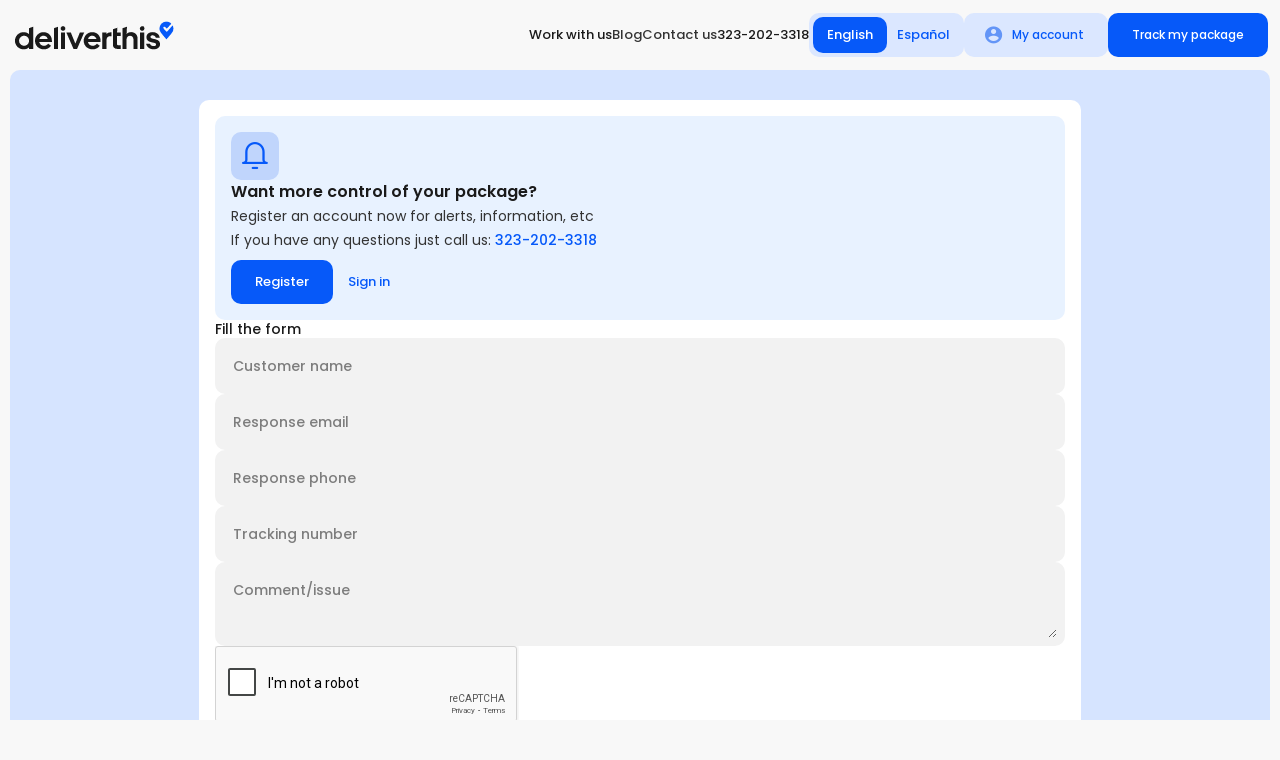

--- FILE ---
content_type: text/html; charset=utf-8
request_url: https://deliverthis.com/contact-us
body_size: 19528
content:
<!DOCTYPE html><html lang="en-US"><head><meta charSet="utf-8"/><title>DeliverThis - Contact us</title><meta name="robots" content="index,follow"/><meta name="description" content="DeliverThis provides specialized parcel delivery services in: Los Angeles, San Bernardino, Orange County, and Riverside County."/><meta name="twitter:card" content="summary_large_image"/><meta name="twitter:site" content="@site"/><meta name="twitter:creator" content="@handle"/><meta property="og:title" content="DeliverThis - Contact us"/><meta property="og:description" content="DeliverThis provides specialized parcel delivery services in: Los Angeles, San Bernardino, Orange County, and Riverside County."/><meta property="og:url" content="https://deliverthis.com"/><meta property="og:type" content="website"/><meta property="og:image" content="https://deliverthis.com/images/apple-touch-icon-180x180.png"/><meta property="og:image:alt" content="Og Image Alt"/><meta property="og:image:width" content="800"/><meta property="og:image:height" content="600"/><meta property="og:locale" content="en-US"/><meta property="og:site_name" content="DeliverThis - Contact us"/><meta name="viewport" content="width=device-width, initial-scale=1 maximum-scale=1"/><meta name="apple-mobile-web-app-capable" content="yes"/><meta name="theme-color" content="#ffffff"/><link rel="apple-touch-icon" href="images/apple-touch-icon-180x180.png"/><link rel="manifest" href="/manifest.json"/><meta name="next-head-count" content="22"/><link rel="icon" href="/favicon.ico"/><link rel="icon" type="image/x-icon" href="/images/favicon.ico"/><link rel="shortcut icon" type="image/x-icon" href="/images/favicon.ico"/><link rel="apple-touch-icon" sizes="180x180" href="/images/apple-touch-icon-180x180.png"/><link rel="apple-touch-icon" sizes="192x192" href="/images/android-chrome-192x192.png"/><link rel="icon" type="image/png" sizes="512x512" href="/images/android-chrome-512x512.png"/><div id="map"></div><link rel="stylesheet" data-href="https://fonts.googleapis.com/css2?family=Poppins:wght@300;400;500;600;700&amp;display=swap"/><meta name="theme-color"/><link rel="preload" href="/_next/static/css/2fd3868f62716045.css" as="style"/><link rel="stylesheet" href="/_next/static/css/2fd3868f62716045.css" data-n-g=""/><noscript data-n-css=""></noscript><script defer="" nomodule="" src="/_next/static/chunks/polyfills-c67a75d1b6f99dc8.js"></script><script src="/_next/static/chunks/webpack-7be3ce6f59b1fee3.js" defer=""></script><script src="/_next/static/chunks/framework-28fdda01b7cdf034.js" defer=""></script><script src="/_next/static/chunks/main-5645c13721bc2d99.js" defer=""></script><script src="/_next/static/chunks/pages/_app-edfecf89ca08c0f3.js" defer=""></script><script src="/_next/static/chunks/6575-29654ae3ae7cab3f.js" defer=""></script><script src="/_next/static/chunks/9474-ad3334fb99e05b68.js" defer=""></script><script src="/_next/static/chunks/241-0345426e669c996f.js" defer=""></script><script src="/_next/static/chunks/525-b0f17ff40b4b5424.js" defer=""></script><script src="/_next/static/chunks/5751-f232c0d60ead7759.js" defer=""></script><script src="/_next/static/chunks/5604-e21a51b8b8b6c402.js" defer=""></script><script src="/_next/static/chunks/8189-af7b2484b1601aaf.js" defer=""></script><script src="/_next/static/chunks/pages/contact-us-cfee7c752fd089a7.js" defer=""></script><script src="/_next/static/7_RSRVgEILO6chA6a5DCl/_buildManifest.js" defer=""></script><script src="/_next/static/7_RSRVgEILO6chA6a5DCl/_ssgManifest.js" defer=""></script><style id="jss-server-side">.jss21 {
  transition: 0.3s ease all;
}
.jss21.MuiButton-root {
  min-width: 30px;
}
.jss21.MuiButton-root.MuiButton-outlinedError {
  color: #F03C3C;
  border: 1px solid #FEE3E3;
}
.jss21.MuiButton-root.MuiButton-containedError:hover {
  opacity: 0.5;
  background-color: #FEE3E3;
}
.jss21.MuiButton-root.MuiButton-containedSuccess:hover {
  background-color: #BBF2C5;
}
.jss21.MuiButton-root.MuiButton-containedWarning:hover {
  opacity: 0.5;
  background-color: #FFEFC2;
}
.jss21.MuiButton-root.MuiButton-outlinedError:disabled {
  color: #FFCCCC;
}
.jss21.MuiButton-root.MuiButton-outlinedError:hover {
  background-color: #FFF1F1;
}
.jss22 {
  width: 100%;
  opacity: 1;
}
.jss23 {
  width: 100%;
  opacity: 1;
}
.jss27 {
  font-size: 12px;
  opacity: 1;
}
.jss28 {
  opacity: 1;
}
.jss31 {
  width: 100%;
  opacity: 1;
}
.jss32 {
  width: 100%;
  opacity: 1;
}
.jss33 {
  font-size: 12px;
  opacity: 1;
}
.jss34 {
  opacity: 1;
}
.jss36 {
  font-size: 13px;
  opacity: 1;
}
.jss37 {
  font-size: 13px;
  opacity: 1;
}
.jss50 {
  font-size: 14px;
  opacity: 1;
}
.jss18 {
  line-height: 16px;
}
.jss19 {
  color: #333333;
  text-decoration: none;
}
.jss19:hover {
  color: #525252;
  text-decoration: none;
}
.jss20 {
  color: #333333;
  text-decoration: none;
}
.jss20:hover {
  color: #525252;
  text-decoration: none;
}
.jss29 {
  color: #333333;
  text-decoration: none;
}
.jss29:hover {
  color: #525252;
  text-decoration: none;
}
.jss30 {
  color: #333333;
  text-decoration: none;
}
.jss30:hover {
  color: #525252;
  text-decoration: none;
}
.jss57 {
  color: #333333;
  text-decoration: none;
}
.jss57:hover {
  color: #333333;
  text-decoration: none;
}
.jss58 {
  color: #333333;
  text-decoration: none;
}
.jss58:hover {
  color: #333333;
  text-decoration: underline;
}
.jss59 {
  color: #333333;
  text-decoration: none;
}
.jss59:hover {
  color: #333333;
  text-decoration: underline;
}
.jss60 {
  color: #333333;
  text-decoration: none;
}
.jss60:hover {
  color: #333333;
  text-decoration: underline;
}
.jss51 {
  display: flex;
  z-index: 100;
  margin-top: auto;
  margin-left: 10px;
  margin-right: 10px;
  background-color: white;
  border-top-left-radius: 10px;
  border-top-right-radius: 10px;
}
@media (max-width:1219.95px) {
  .jss51 {
    margin-left: 20px;
    margin-right: 20px;
  }
}
@media (max-width:959.95px) {
  .jss51 {
    margin-left: 0;
    margin-right: 0;
    border-top-left-radius: 20px;
    border-top-right-radius: 20px;
  }
}
  .jss52 {
    width: 100%;
    display: flex;
    margin-left: 16px;
    padding-top: 16px;
    padding-right: 22px;
    padding-bottom: 18px;
  }
@media (max-width:1219.95px) {
  .jss52 {
    column-gap: 30px;
  }
}
@media (max-width:959.95px) {
  .jss52 {
    padding-left: 0px;
  }
}
  .jss53 {
    gap: 70px;
    display: flex;
    flex-wrap: wrap;
    justify-content: space-between;
  }
@media (max-width:959.95px) {
  .jss53 {
    gap: 65px;
  }
}
@media (max-width:639.95px) {
  .jss53 {
    gap: 150px;
    width: 100%;
    margin-top: 30px;
    margin-bottom: 46px;
    justify-content: initial;
  }
}
@media (max-width:479.95px) {
  .jss53 {
    row-gap: 30px;
    column-gap: 80px;
  }
}
  .jss54 {
    color: #333333;
    cursor: pointer;
    font-weight: 500;
  }
  .jss54:hover {
    text-decoration: underline;
  }
  .jss55 {
    width: 158px;
  }
@media (max-width:479.95px) {
  .jss55 {
    width: 117px;
  }
}
  .jss56 {
    display: flex;
    row-gap: 8px;
    font-size: 13px;
    font-weight: 500;
    flex-direction: column;
  }
@media (max-width:479.95px) {
  .jss56 {
    row-gap: 14px;
  }
}
  .jss24 {
    width: 100%;
    font-size: 12px;
  }
  .jss25 {
    color: black;
  }
  .jss25:hover {
    color: #0659F9;
  }
  .jss26:hover {
    background-color: white;
  }
  .jss3 {
    top: 0;
    width: 100%;
    height: 70px;
    display: flex;
    padding: 20px 12px 20px 12px;
    position: static;
    box-shadow: none;
    justify-content: center;
  }
  .jss4 {
    top: 70px;
    padding: 0;
    position: absolute;
  }
  .jss5 {
    left: 0;
  }
  .jss6 {
    right: 0;
  }
  .jss7 {
    top: -120px;
    position: absolute;
  }
  .jss8 {
    transition: 0.5s top ease;
    -moz-transition: 0.5s top ease;
    -webkit-transition: 0.5s top ease;
  }
@media (min-width:960px) {
  .jss8 {
    top: 20px;
    width: calc(100% - 40px);
    height: 60px;
    position: fixed;
    box-shadow: 0px 4px 16px rgba(26, 26, 26, 0.05);
    margin-right: 20px;
    padding-left: 17px;
    border-radius: 10px;
    padding-right: 10px;
    background-color: white;
  }
}
@media (max-width:959.95px) {
  .jss9 {
    position: fixed;
    padding-left: 12px;
    padding-right: 12px;
    justify-content: center;
  }
}
  .jss10 {
    gap: 20px;
    display: flex;
    font-size: 13px;
    align-items: center;
    font-weight: 500;
    line-height: 18px;
    margin-left: auto;
  }
@media (max-width:1219.95px) {
  .jss10 {
    display: none;
  }
}
  .jss11 {
    gap: 25px;
    display: inline-flex;
    margin-left: auto;
  }
  .jss12 {
    gap: 8px;
    display: flex;
  }
@media (max-width:374.95px) {
  .jss12 {
    display: none;
  }
}
  .jss13 {
    cursor: pointer;
    font-size: 13px;
    font-weight: 500;
  }
  .jss13:hover {
    color: #525252;
  }
  .jss14 {
    font-size: 12px;
  }
@media (max-width:479.95px) {
  .jss14 {
    padding: 14px;
  }
}
  .jss14.sticky-desktop {
    height: 40px;
  }
  .jss15.sticky-desktop {
    height: 40px;
  }
  .jss16.sticky-desktop {
    height: 40px;
  }
  .jss17 > div.MuiPaper-root.MuiPaper-elevation.MuiPaper-rounded {
    margin-top: 8px;
    border-radius: 10px;
  }
  .jss17.sticky-mobile {
    position: fixed !important;
  }
  .jss17 > div.MuiPaper-root.MuiPaper-elevation.MuiPaper-rounded > ul.MuiList-root {
    width: 100% !important;
  }
  .jss35 {
    margin-left: 10px;
    margin-right: 10px;
    border-radius: 10px;
    margin-bottom: 10px;
    background-size: 125vh;
    background-color: #D6E4FF;
    background-image: url(/images/landing/work-with-us.svg);
    background-repeat: no-repeat;
    background-position: left bottom;
  }
@media (max-width:1219.95px) {
  .jss35 {
    margin-left: 20px;
    margin-right: 20px;
  }
}
@media (max-width:959.95px) {
  .jss35 {
    margin: 0;
    margin-bottom: 20px;
  }
}
@media (max-width:639.95px) {
  .jss35 {
    height: auto;
    background-color: inherit;
    background-image: none;
  }
}
  .jss39 {
    color: #333333;
    font-size: 14px;
    font-weight: 500;
  }
  .jss39 label {
    transform: translate(18px, 18px) scale(1);
  }
  .jss39 .MuiFormLabel-asterisk {
    color: red;
  }
  .jss39.MuiOutlinedInput-root {
    border-radius: 10px;
  }
  .jss39.MuiFilledInput-root.Mui-disabled {
    background-color: #EAEAEA;
  }
  .jss39.MuiFilledInput-root.Mui-error {
    border: 1px solid #F03C3C !important;
    border-radius: 10px;
    background-color: #FFF1F1;
  }
  .jss39.MuiFilledInput-root.Mui-error:hover {
    outline: none;
  }
  .jss39.MuiFilledInput-root.Mui-error.Mui-focused {
    outline: none;
  }
  .jss39.MuiFilledInput-root.Mui-disabled:hover {
    outline: none;
  }
  .jss39.MuiOutlinedInput-root .MuiOutlinedInput-notchedOutline {
    border: none;
  }
  .jss39.MuiOutlinedInput-root.Mui-disabled {
    background-color: #EAEAEA;
  }
  .jss39.MuiOutlinedInput-root.Mui-error {
    outline: 1px solid #F03C3C !important;
    border-radius: 10px;
    background-color: #FFF1F1;
  }
  .jss39.MuiOutlinedInput-root.Mui-error:hover {
    outline: none;
  }
  .jss39.MuiOutlinedInput-root.Mui-error.Mui-focused {
    outline: none;
  }
  .jss39.MuiOutlinedInput-root.Mui-disabled:hover {
    outline: none;
  }
  .jss39 label.Mui-focused {
    transform: translate(18px, 10px) scale(0.75);
  }
  .jss39 label.MuiInputLabel-shrink {
    transform: translate(18px, 10px) scale(0.75);;
  }
  .jss40 {
    border-radius: 10px;
  }
  .jss40:hover {
    background-color: #F8F8F8;
  }
  .jss41.MuiFilledInput-input {
    padding-top: 28px;
    padding-left: 18px;
    padding-bottom: 10px;
  }
  .jss41::placeholder {
    color: #7D7D7D;
    opacity: 1;
  }
  .jss41.MuiOutlinedInput-input.jss41.MuiOutlinedInput-input {
    padding: 19px 18px 19px 18px;
  }
  .jss42 {
    border-radius: 10px;
  }
  .jss42.MuiOutlinedInput-root {
    background-color: #F2F2F2;
    border: none;
  }
  .jss42.MuiFilledInput-root {
    background-color: #F2F2F2;
    border: none;
  }
  .jss42.MuiFilledInput-root:hover {
    outline: 1px solid #A2A2A2;
  }
  .jss42.MuiFilledInput-root.Mui-focused {
    outline: 1px solid #0659F9;
  }
  .jss42.MuiOutlinedInput-root:hover {
    outline: 1px solid #A2A2A2;
  }
  .jss42.MuiOutlinedInput-root.Mui-focused {
    outline: 1px solid #0659F9;
  }
  .jss43 {
    border-radius: 10px;
  }
  .jss43.MuiOutlinedInput-root {
    background-color: #F2F2F2;
    border: none;
  }
  .jss43.MuiFilledInput-root {
    background-color: #F2F2F2;
    border: none;
  }
  .jss43.MuiFilledInput-root:hover {
    outline: 1px solid #A2A2A2;
  }
  .jss43.MuiFilledInput-root.Mui-focused {
    outline: 1px solid #0659F9;
  }
  .jss43.MuiOutlinedInput-root:hover {
    outline: 1px solid #A2A2A2;
  }
  .jss43.MuiOutlinedInput-root.Mui-focused {
    outline: 1px solid #0659F9;
  }
  .jss44 {
    border-radius: 10px;
  }
  .jss44.MuiOutlinedInput-root {
    background-color: #F2F2F2;
    border: none;
  }
  .jss44.MuiFilledInput-root {
    background-color: #F2F2F2;
    border: none;
  }
  .jss44.MuiFilledInput-root:hover {
    outline: 1px solid #A2A2A2;
  }
  .jss44.MuiFilledInput-root.Mui-focused {
    outline: 1px solid #0659F9;
  }
  .jss44.MuiOutlinedInput-root:hover {
    outline: 1px solid #A2A2A2;
  }
  .jss44.MuiOutlinedInput-root.Mui-focused {
    outline: 1px solid #0659F9;
  }
  .jss45 {
    width: 100%;
    border-radius: 10px;
  }
  .jss45.MuiOutlinedInput-root {
    background-color: #F2F2F2;
    border: none;
  }
  .jss45.MuiFilledInput-root {
    background-color: #F2F2F2;
    border: none;
  }
  .jss45.MuiFilledInput-root:hover {
    outline: 1px solid #A2A2A2;
  }
  .jss45.MuiFilledInput-root.Mui-focused {
    outline: 1px solid #0659F9;
  }
  .jss45.MuiOutlinedInput-root:hover {
    outline: 1px solid #A2A2A2;
  }
  .jss45.MuiOutlinedInput-root.Mui-focused {
    outline: 1px solid #0659F9;
  }
  .jss49 {
    border-radius: 10px;
  }
  .jss49.MuiOutlinedInput-root {
    background-color: #F2F2F2;
    border: none;
  }
  .jss49.MuiFilledInput-root {
    background-color: #F2F2F2;
    border: none;
  }
  .jss49.MuiFilledInput-root:hover {
    outline: 1px solid #A2A2A2;
  }
  .jss49.MuiFilledInput-root.Mui-focused {
    outline: 1px solid #0659F9;
  }
  .jss49.MuiOutlinedInput-root:hover {
    outline: 1px solid #A2A2A2;
  }
  .jss49.MuiOutlinedInput-root.Mui-focused {
    outline: 1px solid #0659F9;
  }
  .jss38 {
    display: flex;
    row-gap: 12px;
    flex-direction: column;
  }
@media (max-width:959.95px) {
  .jss38 {
    width: auto;
  }
}
  .jss46.jss46 label {
    transform: translate(18px, 18px) scale(1);
  }
  .jss46.jss46 > .MuiOutlinedInput-root {
    padding-top: 18px;
    padding-left: 0px;
    padding-right: 8px;
    padding-bottom: 8px;
  }
  .jss46.jss46 > .MuiFilledInput-root {
    padding-top: 32px;
    padding-left: 0px;
    padding-right: 8px;
    padding-bottom: 8px;
  }
  .jss46.jss46 > .MuiOutlinedInput-root > .MuiOutlinedInput-input {
    padding-right: 0;
  }
  .jss46.jss46 label.Mui-focused {
    transform: translate(18px, 18px) scale(0.75);
  }
  .jss46.jss46 label.MuiInputLabel-shrink {
    transform: translate(18px, 18px) scale(0.75);;
  }
  .jss47 {
    resize: both;
    font-size: 14px;
    font-weight: 500;
    border-radius: 10px;
    padding-right: 8px;
  }
  .jss47 > .MuiInputBase-root-MuiOutlinedInput-root {
    border: 1px solid red;
  }
  .jss48 {
    padding-top: 7px !important;
  }
  .jss1 {
    height: 100%;
    display: flex;
    margin-top: 30px;
    align-items: center;
    border-radius: 10px;
    margin-bottom: 30px;
    justify-content: center;
  }
@media (max-width:639.95px) {
  .jss1 {
    height: auto;
    margin: 0;
    min-height: auto;
    border-radius: 20px;
    margin-bottom: 10px;
  }
}
  .jss2 {
    display: grid;
    padding: 16px;
    min-width: 850px;
    border-radius: 10px;
    background-color: white;
    grid-template-columns: 1fr;
  }
@media (max-width:959.95px) {
  .jss2 {
    min-width: calc(100% - 100px);
  }
}
@media (max-width:639.95px) {
  .jss2 {
    width: 100%;
  }
}</style><link rel="stylesheet" href="https://fonts.googleapis.com/css2?family=Poppins:wght@300;400;500;600;700&display=swap"/></head><body><script async="" src="https://cdn.jsdelivr.net/gh/ColonelParrot/jscanify@master/src/jscanify.min.js"></script><noscript><iframe src="https://www.googletagmanager.com/ns.html?id=GTM-5NC43NBR" height="0" width="0"></iframe></noscript><div id="__next" data-reactroot=""><div><main><div class="MuiBox-root css-0"><header><style data-emotion="css j4aa8s">.css-j4aa8s{display:-webkit-box;display:-webkit-flex;display:-ms-flexbox;display:flex;-webkit-flex-direction:column;-ms-flex-direction:column;flex-direction:column;width:100%;box-sizing:border-box;-webkit-flex-shrink:0;-ms-flex-negative:0;flex-shrink:0;position:fixed;z-index:1100;top:0;left:auto;right:0;background-color:#0659F9;color:#1A1A1A;background-color:#F8F8F8;box-shadow:none;}@media print{.css-j4aa8s{position:absolute;}}</style><style data-emotion="css 1ux4nwj">.css-1ux4nwj{background-color:#fff;color:#000000;-webkit-transition:box-shadow 300ms cubic-bezier(0.4, 0, 0.2, 1) 0ms;transition:box-shadow 300ms cubic-bezier(0.4, 0, 0.2, 1) 0ms;box-shadow:0px 2px 4px -1px rgba(0,0,0,0.2),0px 4px 5px 0px rgba(0,0,0,0.14),0px 1px 10px 0px rgba(0,0,0,0.12);display:-webkit-box;display:-webkit-flex;display:-ms-flexbox;display:flex;-webkit-flex-direction:column;-ms-flex-direction:column;flex-direction:column;width:100%;box-sizing:border-box;-webkit-flex-shrink:0;-ms-flex-negative:0;flex-shrink:0;position:fixed;z-index:1100;top:0;left:auto;right:0;background-color:#0659F9;color:#1A1A1A;background-color:#F8F8F8;box-shadow:none;}@media print{.css-1ux4nwj{position:absolute;}}</style><header class="MuiPaper-root MuiPaper-elevation MuiPaper-elevation4 MuiAppBar-root jss3 MuiAppBar-colorPrimary MuiAppBar-positionFixed mui-fixed css-1ux4nwj" id="header"><style data-emotion="css i6s8oy">.css-i6s8oy{position:relative;display:-webkit-box;display:-webkit-flex;display:-ms-flexbox;display:flex;-webkit-align-items:center;-webkit-box-align:center;-ms-flex-align:center;align-items:center;padding-left:16px;padding-right:16px;min-height:56px;}@media (min-width:600px){.css-i6s8oy{padding-left:24px;padding-right:24px;}}@media (min-width:0px){@media (orientation: landscape){.css-i6s8oy{min-height:48px;}}}@media (min-width:600px){.css-i6s8oy{min-height:64px;}}</style><div class="MuiToolbar-root MuiToolbar-gutters MuiToolbar-regular css-i6s8oy" style="padding:0"><div class="MuiBox-root css-0" style="display:flex;align-items:flex-end;cursor:pointer"><svg width="164" height="29" name="main-logo" viewBox="0 0 159 29" fill="none" xmlns="http://www.w3.org/2000/svg"><path d="M18.6422 27.9418V5.72128L14.4838 7.20545V13.0541C13.0236 11.8478 11.2142 11.1177 9.21437 11.1177C4.32585 11.1177 0.453125 14.9904 0.453125 19.752C0.453125 24.4818 4.32585 28.3863 9.21437 28.3863C11.2142 28.3863 13.0554 27.6561 14.5156 26.4181V27.9418H18.6422ZM14.5473 19.752C14.5473 22.5137 12.3253 24.7675 9.56355 24.7675C6.8336 24.7675 4.5798 22.5137 4.5798 19.752C4.5798 16.9585 6.8336 14.7682 9.56355 14.7682C12.3253 14.7682 14.5473 16.9585 14.5473 19.752Z" fill="#1A1A1A"></path><path d="M20.5043 19.7202C20.5043 24.7357 24.3771 28.3545 29.3926 28.3545C32.44 28.3545 34.916 27.053 36.5666 24.7992L33.678 22.6406C32.4717 24.1961 31.1067 24.7992 29.3608 24.7992C27.0753 24.7992 25.2976 23.2438 24.758 21.117H37.4237V19.9107C37.4237 14.8 33.9319 11.1494 29.0116 11.1494C24.1549 11.1494 20.5043 15.1491 20.5043 19.7202ZM28.9164 14.7047C30.9163 14.7047 32.6304 15.911 33.2335 17.9426H24.8215C25.3929 15.9427 26.98 14.7047 28.9164 14.7047Z" fill="#1A1A1A"></path><path d="M43.6014 27.9418V5.72128L39.443 7.20609V27.9418H43.6014Z" fill="#1A1A1A"></path><path d="M48.544 9.78447C49.8455 9.78447 50.8295 8.76867 50.8295 7.46718C50.8295 6.16569 49.8455 5.18164 48.544 5.18164C47.2425 5.18164 46.1949 6.16569 46.1949 7.46718C46.1949 8.76867 47.2425 9.78447 48.544 9.78447ZM50.6073 11.5304H46.4489V27.9418H50.6073V11.5304Z" fill="#1A1A1A"></path><path d="M59.01 27.9418H62.5652L69.6758 11.5304H65.3587L60.8511 22.5772L56.3435 11.5304H51.8676L59.01 27.9418Z" fill="#1A1A1A"></path><path d="M69.2054 19.7202C69.2054 24.7357 73.0781 28.3545 78.0936 28.3545C81.141 28.3545 83.617 27.053 85.2677 24.7992L82.379 22.6406C81.1728 24.1961 79.8078 24.7992 78.0619 24.7992C75.7763 24.7992 73.9987 23.2438 73.4591 21.117H86.1248V19.9107C86.1248 14.8 82.633 11.1494 77.7127 11.1494C72.8559 11.1494 69.2054 15.1491 69.2054 19.7202ZM77.6175 14.7047C79.6173 14.7047 81.3315 15.911 81.9346 17.9426H73.5225C74.0939 15.9427 75.6811 14.7047 77.6175 14.7047Z" fill="#1A1A1A"></path><path d="M96.9699 15.1809V11.3717H95.8589C94.0812 11.3717 92.7798 12.1018 91.9544 13.308V11.5304H87.8278V27.9418H91.9862V19.1171C91.9862 16.6094 93.5099 15.1809 95.478 15.1809H96.9699Z" fill="#1A1A1A"></path><path d="M102.912 27.9418H106.15V24.3548H104.086C103.134 24.3548 102.531 23.9421 102.531 23.0851V15.1174H106.15V11.5304H102.531L102.906 6.76882L98.4041 8.2274V11.5304V15.1174V23.8152C98.4041 26.1642 99.9278 27.9418 102.912 27.9418Z" fill="#1A1A1A"></path><path d="M112.092 18.3235C112.092 16.1332 113.521 14.8 115.521 14.8C117.552 14.8 118.917 16.1967 118.917 18.3235V27.9418H123.076V17.4982C123.076 13.9111 120.473 11.086 116.663 11.086C114.854 11.086 113.235 11.7526 112.092 12.9588L112.468 5.72128L107.934 7.1944V27.9418H112.092V18.3235Z" fill="#1A1A1A"></path><path d="M127.659 9.78447C128.96 9.78447 129.944 8.76867 129.944 7.46718C129.944 6.16569 129.336 5.18164 128.034 5.18164C126.733 5.18164 125.31 6.16569 125.31 7.46718C125.31 8.76867 126.357 9.78447 127.659 9.78447ZM129.722 11.5304H125.564V27.9418H129.722V11.5304Z" fill="#1A1A1A"></path><path d="M139.204 28.3228C143.172 28.3228 145.585 26.069 145.585 23.1168C145.585 20.6725 144.093 19.0854 141.077 18.3553L137.934 17.5934C136.633 17.276 135.966 16.7046 135.966 15.8475C135.966 14.9904 136.665 14.3238 137.998 14.3238C139.363 14.3238 140.886 15.0222 141.331 16.7363H145.235C144.759 13.5937 142.22 11.1177 138.03 11.1177C134.506 11.1177 131.903 13.1493 131.903 16.2919C131.903 18.7997 133.458 20.3868 136.506 21.117L139.902 21.9105C141.013 22.1962 141.553 22.7676 141.553 23.4342C141.553 24.4183 140.728 25.1167 139.204 25.1167C137.426 25.1167 135.966 24.4183 135.554 22.7676H131.617C132.252 25.9102 134.887 28.3228 139.204 28.3228Z" fill="#1A1A1A"></path><path fill-rule="evenodd" clip-rule="evenodd" d="M145.008 7.56333C145.008 3.7321 148.125 0.614258 151.956 0.614258C153.857 0.614258 155.581 1.38121 156.837 2.62178L152.254 7.75752L150.586 6.04782C150.171 5.63325 149.499 5.63329 149.084 6.04791C148.67 6.46253 148.67 7.13472 149.084 7.5493L152.261 10.9919L158.126 4.36939C158.624 5.32624 158.905 6.4126 158.905 7.56333C158.905 10.2343 157.933 11.3752 153.485 16.5981C153.016 17.1493 152.507 17.7461 151.958 18.3949C151.453 17.7986 150.984 17.2458 150.547 16.7317C146.006 11.3849 145.008 10.2097 145.008 7.56333Z" fill="#0659F9"></path></svg></div><style data-emotion="css n085mf">.css-n085mf{padding-left:16px;}</style><div class="jss11 MuiBox-root css-n085mf"><div class="jss10 MuiBox-root css-0"><style data-emotion="css f0bkl1">.css-f0bkl1{margin:0;font-size:16px;line-height:24px;font-weight:400;font-family:"Poppins",normal;}</style><p class="MuiTypography-root MuiTypography-body1 jss13 css-f0bkl1">Work with us</p><a class="jss18 jss19" aria-label="Blog" href="/blog">Blog</a><a class="jss18 jss20" aria-label="Contact us" href="/contact-us">Contact us</a><style data-emotion="css 6tuv8a">.css-6tuv8a{margin:0;text-transform:none;font-weight:500;font-size:13px;line-height:16px;font-family:"Poppins",normal;}.css-6tuv8a:hover{color:#525252;}</style><span class="MuiTypography-root MuiTypography-button css-6tuv8a"><a href="tel:+1-323-202-3318" style="text-decoration:none;color:inherit;display:flex;align-items:center;gap:4px"><style data-emotion="css nvltrq">.css-nvltrq.css-nvltrq.css-nvltrq{font-family:icomoon;font-size:16px;}</style><div class="custom-icon icon-phone undefined undefined MuiBox-root css-nvltrq" name="phone-icon"></div>323-202-3318</a></span></div><div class="jss12 MuiBox-root css-0"><style data-emotion="css 1oljipz">.css-1oljipz{-webkit-align-self:center;-ms-flex-item-align:center;align-self:center;}@media (max-width:959.95px){.css-1oljipz{display:none;}}</style><div class="MuiBox-root css-1oljipz"><style data-emotion="css 1ykhbcs">.css-1ykhbcs{display:-webkit-box;display:-webkit-flex;display:-ms-flexbox;display:flex;-webkit-flex-direction:row;-ms-flex-direction:row;flex-direction:row;-webkit-align-items:center;-webkit-box-align:center;-ms-flex-align:center;align-items:center;background-color:#DBE7FF;padding:4px;border-radius:10px;gap:4px;}@media (max-width:959.95px){.css-1ykhbcs{background-color:#387AFA;}}</style><div class="MuiStack-root css-1ykhbcs"><style data-emotion="css jqsftz">.css-jqsftz{text-transform:none;font-weight:500;font-size:0.8125rem;line-height:16px;font-family:"Poppins",normal;min-width:64px;padding:4px 10px;border-radius:4px;-webkit-transition:background-color 250ms cubic-bezier(0.4, 0, 0.2, 1) 0ms,box-shadow 250ms cubic-bezier(0.4, 0, 0.2, 1) 0ms,border-color 250ms cubic-bezier(0.4, 0, 0.2, 1) 0ms,color 250ms cubic-bezier(0.4, 0, 0.2, 1) 0ms;transition:background-color 250ms cubic-bezier(0.4, 0, 0.2, 1) 0ms,box-shadow 250ms cubic-bezier(0.4, 0, 0.2, 1) 0ms,border-color 250ms cubic-bezier(0.4, 0, 0.2, 1) 0ms,color 250ms cubic-bezier(0.4, 0, 0.2, 1) 0ms;color:#1A1A1A;background-color:#0659F9;box-shadow:0px 3px 1px -2px rgba(0,0,0,0.2),0px 2px 2px 0px rgba(0,0,0,0.14),0px 1px 5px 0px rgba(0,0,0,0.12);border-radius:10px;box-shadow:none;font-size:13px;color:white;height:36px;padding:10px 12px 10px 12px;}.css-jqsftz:hover{-webkit-text-decoration:none;text-decoration:none;background-color:#333333;box-shadow:0px 2px 4px -1px rgba(0,0,0,0.2),0px 4px 5px 0px rgba(0,0,0,0.14),0px 1px 10px 0px rgba(0,0,0,0.12);}@media (hover: none){.css-jqsftz:hover{background-color:#0659F9;}}.css-jqsftz:active{box-shadow:0px 5px 5px -3px rgba(0,0,0,0.2),0px 8px 10px 1px rgba(0,0,0,0.14),0px 3px 14px 2px rgba(0,0,0,0.12);}.css-jqsftz.Mui-focusVisible{box-shadow:0px 3px 5px -1px rgba(0,0,0,0.2),0px 6px 10px 0px rgba(0,0,0,0.14),0px 1px 18px 0px rgba(0,0,0,0.12);}.css-jqsftz.Mui-disabled{color:rgba(0, 0, 0, 0.26);box-shadow:none;background-color:rgba(0, 0, 0, 0.12);}.css-jqsftz:hover{box-shadow:none;}.css-jqsftz:hover{background-color:#387AFA;}.css-jqsftz:disabled{background-color:#B0CAFC;color:white;}</style><style data-emotion="css 1t5c2pt">.css-1t5c2pt{display:-webkit-inline-box;display:-webkit-inline-flex;display:-ms-inline-flexbox;display:inline-flex;-webkit-align-items:center;-webkit-box-align:center;-ms-flex-align:center;align-items:center;-webkit-box-pack:center;-ms-flex-pack:center;-webkit-justify-content:center;justify-content:center;position:relative;box-sizing:border-box;-webkit-tap-highlight-color:transparent;background-color:transparent;outline:0;border:0;margin:0;border-radius:0;padding:0;cursor:pointer;-webkit-user-select:none;-moz-user-select:none;-ms-user-select:none;user-select:none;vertical-align:middle;-moz-appearance:none;-webkit-appearance:none;-webkit-text-decoration:none;text-decoration:none;color:inherit;text-transform:none;font-weight:500;font-size:0.8125rem;line-height:16px;font-family:"Poppins",normal;min-width:64px;padding:4px 10px;border-radius:4px;-webkit-transition:background-color 250ms cubic-bezier(0.4, 0, 0.2, 1) 0ms,box-shadow 250ms cubic-bezier(0.4, 0, 0.2, 1) 0ms,border-color 250ms cubic-bezier(0.4, 0, 0.2, 1) 0ms,color 250ms cubic-bezier(0.4, 0, 0.2, 1) 0ms;transition:background-color 250ms cubic-bezier(0.4, 0, 0.2, 1) 0ms,box-shadow 250ms cubic-bezier(0.4, 0, 0.2, 1) 0ms,border-color 250ms cubic-bezier(0.4, 0, 0.2, 1) 0ms,color 250ms cubic-bezier(0.4, 0, 0.2, 1) 0ms;color:#1A1A1A;background-color:#0659F9;box-shadow:0px 3px 1px -2px rgba(0,0,0,0.2),0px 2px 2px 0px rgba(0,0,0,0.14),0px 1px 5px 0px rgba(0,0,0,0.12);border-radius:10px;box-shadow:none;font-size:13px;color:white;height:36px;padding:10px 12px 10px 12px;}.css-1t5c2pt::-moz-focus-inner{border-style:none;}.css-1t5c2pt.Mui-disabled{pointer-events:none;cursor:default;}@media print{.css-1t5c2pt{-webkit-print-color-adjust:exact;color-adjust:exact;}}.css-1t5c2pt:hover{-webkit-text-decoration:none;text-decoration:none;background-color:#333333;box-shadow:0px 2px 4px -1px rgba(0,0,0,0.2),0px 4px 5px 0px rgba(0,0,0,0.14),0px 1px 10px 0px rgba(0,0,0,0.12);}@media (hover: none){.css-1t5c2pt:hover{background-color:#0659F9;}}.css-1t5c2pt:active{box-shadow:0px 5px 5px -3px rgba(0,0,0,0.2),0px 8px 10px 1px rgba(0,0,0,0.14),0px 3px 14px 2px rgba(0,0,0,0.12);}.css-1t5c2pt.Mui-focusVisible{box-shadow:0px 3px 5px -1px rgba(0,0,0,0.2),0px 6px 10px 0px rgba(0,0,0,0.14),0px 1px 18px 0px rgba(0,0,0,0.12);}.css-1t5c2pt.Mui-disabled{color:rgba(0, 0, 0, 0.26);box-shadow:none;background-color:rgba(0, 0, 0, 0.12);}.css-1t5c2pt:hover{box-shadow:none;}.css-1t5c2pt:hover{background-color:#387AFA;}.css-1t5c2pt:disabled{background-color:#B0CAFC;color:white;}</style><button class="MuiButtonBase-root MuiButton-root MuiButton-contained MuiButton-containedPrimary MuiButton-sizeSmall MuiButton-containedSizeSmall MuiButton-root MuiButton-contained MuiButton-containedPrimary MuiButton-sizeSmall MuiButton-containedSizeSmall jss21 jss22 undefined css-1t5c2pt" tabindex="0" type="button" style="font-size:13px" width="100%">English</button><style data-emotion="css w4jxsw">.css-w4jxsw{text-transform:none;font-weight:500;font-size:0.8125rem;line-height:16px;font-family:"Poppins",normal;min-width:64px;padding:4px 5px;border-radius:4px;-webkit-transition:background-color 250ms cubic-bezier(0.4, 0, 0.2, 1) 0ms,box-shadow 250ms cubic-bezier(0.4, 0, 0.2, 1) 0ms,border-color 250ms cubic-bezier(0.4, 0, 0.2, 1) 0ms,color 250ms cubic-bezier(0.4, 0, 0.2, 1) 0ms;transition:background-color 250ms cubic-bezier(0.4, 0, 0.2, 1) 0ms,box-shadow 250ms cubic-bezier(0.4, 0, 0.2, 1) 0ms,border-color 250ms cubic-bezier(0.4, 0, 0.2, 1) 0ms,color 250ms cubic-bezier(0.4, 0, 0.2, 1) 0ms;color:#DBE7FF;border-radius:10px;box-shadow:none;font-size:13px;color:#0659F9;height:36px;padding:10px 12px 10px 12px;}.css-w4jxsw:hover{-webkit-text-decoration:none;text-decoration:none;background-color:rgba(219, 231, 255, 0.04);}@media (hover: none){.css-w4jxsw:hover{background-color:transparent;}}.css-w4jxsw.Mui-disabled{color:rgba(0, 0, 0, 0.26);}.css-w4jxsw:hover{box-shadow:none;}.css-w4jxsw.MuiButton-textError{color:#F03C3C;}.css-w4jxsw.MuiButton-textError:hover{background-color:#FEE3E3;}.css-w4jxsw.MuiButton-textError:disabled{color:#BDBDBD;}.css-w4jxsw:hover{background-color:#DBE7FF;}</style><style data-emotion="css e042rz">.css-e042rz{display:-webkit-inline-box;display:-webkit-inline-flex;display:-ms-inline-flexbox;display:inline-flex;-webkit-align-items:center;-webkit-box-align:center;-ms-flex-align:center;align-items:center;-webkit-box-pack:center;-ms-flex-pack:center;-webkit-justify-content:center;justify-content:center;position:relative;box-sizing:border-box;-webkit-tap-highlight-color:transparent;background-color:transparent;outline:0;border:0;margin:0;border-radius:0;padding:0;cursor:pointer;-webkit-user-select:none;-moz-user-select:none;-ms-user-select:none;user-select:none;vertical-align:middle;-moz-appearance:none;-webkit-appearance:none;-webkit-text-decoration:none;text-decoration:none;color:inherit;text-transform:none;font-weight:500;font-size:0.8125rem;line-height:16px;font-family:"Poppins",normal;min-width:64px;padding:4px 5px;border-radius:4px;-webkit-transition:background-color 250ms cubic-bezier(0.4, 0, 0.2, 1) 0ms,box-shadow 250ms cubic-bezier(0.4, 0, 0.2, 1) 0ms,border-color 250ms cubic-bezier(0.4, 0, 0.2, 1) 0ms,color 250ms cubic-bezier(0.4, 0, 0.2, 1) 0ms;transition:background-color 250ms cubic-bezier(0.4, 0, 0.2, 1) 0ms,box-shadow 250ms cubic-bezier(0.4, 0, 0.2, 1) 0ms,border-color 250ms cubic-bezier(0.4, 0, 0.2, 1) 0ms,color 250ms cubic-bezier(0.4, 0, 0.2, 1) 0ms;color:#DBE7FF;border-radius:10px;box-shadow:none;font-size:13px;color:#0659F9;height:36px;padding:10px 12px 10px 12px;}.css-e042rz::-moz-focus-inner{border-style:none;}.css-e042rz.Mui-disabled{pointer-events:none;cursor:default;}@media print{.css-e042rz{-webkit-print-color-adjust:exact;color-adjust:exact;}}.css-e042rz:hover{-webkit-text-decoration:none;text-decoration:none;background-color:rgba(219, 231, 255, 0.04);}@media (hover: none){.css-e042rz:hover{background-color:transparent;}}.css-e042rz.Mui-disabled{color:rgba(0, 0, 0, 0.26);}.css-e042rz:hover{box-shadow:none;}.css-e042rz.MuiButton-textError{color:#F03C3C;}.css-e042rz.MuiButton-textError:hover{background-color:#FEE3E3;}.css-e042rz.MuiButton-textError:disabled{color:#BDBDBD;}.css-e042rz:hover{background-color:#DBE7FF;}</style><button class="MuiButtonBase-root MuiButton-root MuiButton-text MuiButton-textSecondary MuiButton-sizeSmall MuiButton-textSizeSmall MuiButton-root MuiButton-text MuiButton-textSecondary MuiButton-sizeSmall MuiButton-textSizeSmall jss21 jss23 undefined css-e042rz" tabindex="0" type="button" style="font-size:13px" width="100%">Español</button></div></div><style data-emotion="css vuyadk">.css-vuyadk{text-transform:none;font-weight:500;font-size:13px;line-height:16px;font-family:"Poppins",normal;min-width:64px;padding:6px 16px;border-radius:4px;-webkit-transition:background-color 250ms cubic-bezier(0.4, 0, 0.2, 1) 0ms,box-shadow 250ms cubic-bezier(0.4, 0, 0.2, 1) 0ms,border-color 250ms cubic-bezier(0.4, 0, 0.2, 1) 0ms,color 250ms cubic-bezier(0.4, 0, 0.2, 1) 0ms;transition:background-color 250ms cubic-bezier(0.4, 0, 0.2, 1) 0ms,box-shadow 250ms cubic-bezier(0.4, 0, 0.2, 1) 0ms,border-color 250ms cubic-bezier(0.4, 0, 0.2, 1) 0ms,color 250ms cubic-bezier(0.4, 0, 0.2, 1) 0ms;color:white;background-color:#DBE7FF;box-shadow:0px 3px 1px -2px rgba(0,0,0,0.2),0px 2px 2px 0px rgba(0,0,0,0.14),0px 1px 5px 0px rgba(0,0,0,0.12);border-radius:10px;box-shadow:none;font-size:13px;color:#0659F9;height:44px;padding:14px 24px 14px 24px;white-space:nowrap;}.css-vuyadk:hover{-webkit-text-decoration:none;text-decoration:none;background-color:#7D7D7D;box-shadow:0px 2px 4px -1px rgba(0,0,0,0.2),0px 4px 5px 0px rgba(0,0,0,0.14),0px 1px 10px 0px rgba(0,0,0,0.12);}@media (hover: none){.css-vuyadk:hover{background-color:#DBE7FF;}}.css-vuyadk:active{box-shadow:0px 5px 5px -3px rgba(0,0,0,0.2),0px 8px 10px 1px rgba(0,0,0,0.14),0px 3px 14px 2px rgba(0,0,0,0.12);}.css-vuyadk.Mui-focusVisible{box-shadow:0px 3px 5px -1px rgba(0,0,0,0.2),0px 6px 10px 0px rgba(0,0,0,0.14),0px 1px 18px 0px rgba(0,0,0,0.12);}.css-vuyadk.Mui-disabled{color:rgba(0, 0, 0, 0.26);box-shadow:none;background-color:rgba(0, 0, 0, 0.12);}.css-vuyadk:hover{box-shadow:none;}.css-vuyadk:hover{background-color:#E8F2FF;}.css-vuyadk:disabled{background-color:#F2F2F2;color:#7D7D7D;}</style><style data-emotion="css 12h1e0l">.css-12h1e0l{display:-webkit-inline-box;display:-webkit-inline-flex;display:-ms-inline-flexbox;display:inline-flex;-webkit-align-items:center;-webkit-box-align:center;-ms-flex-align:center;align-items:center;-webkit-box-pack:center;-ms-flex-pack:center;-webkit-justify-content:center;justify-content:center;position:relative;box-sizing:border-box;-webkit-tap-highlight-color:transparent;background-color:transparent;outline:0;border:0;margin:0;border-radius:0;padding:0;cursor:pointer;-webkit-user-select:none;-moz-user-select:none;-ms-user-select:none;user-select:none;vertical-align:middle;-moz-appearance:none;-webkit-appearance:none;-webkit-text-decoration:none;text-decoration:none;color:inherit;text-transform:none;font-weight:500;font-size:13px;line-height:16px;font-family:"Poppins",normal;min-width:64px;padding:6px 16px;border-radius:4px;-webkit-transition:background-color 250ms cubic-bezier(0.4, 0, 0.2, 1) 0ms,box-shadow 250ms cubic-bezier(0.4, 0, 0.2, 1) 0ms,border-color 250ms cubic-bezier(0.4, 0, 0.2, 1) 0ms,color 250ms cubic-bezier(0.4, 0, 0.2, 1) 0ms;transition:background-color 250ms cubic-bezier(0.4, 0, 0.2, 1) 0ms,box-shadow 250ms cubic-bezier(0.4, 0, 0.2, 1) 0ms,border-color 250ms cubic-bezier(0.4, 0, 0.2, 1) 0ms,color 250ms cubic-bezier(0.4, 0, 0.2, 1) 0ms;color:white;background-color:#DBE7FF;box-shadow:0px 3px 1px -2px rgba(0,0,0,0.2),0px 2px 2px 0px rgba(0,0,0,0.14),0px 1px 5px 0px rgba(0,0,0,0.12);border-radius:10px;box-shadow:none;font-size:13px;color:#0659F9;height:44px;padding:14px 24px 14px 24px;white-space:nowrap;}.css-12h1e0l::-moz-focus-inner{border-style:none;}.css-12h1e0l.Mui-disabled{pointer-events:none;cursor:default;}@media print{.css-12h1e0l{-webkit-print-color-adjust:exact;color-adjust:exact;}}.css-12h1e0l:hover{-webkit-text-decoration:none;text-decoration:none;background-color:#7D7D7D;box-shadow:0px 2px 4px -1px rgba(0,0,0,0.2),0px 4px 5px 0px rgba(0,0,0,0.14),0px 1px 10px 0px rgba(0,0,0,0.12);}@media (hover: none){.css-12h1e0l:hover{background-color:#DBE7FF;}}.css-12h1e0l:active{box-shadow:0px 5px 5px -3px rgba(0,0,0,0.2),0px 8px 10px 1px rgba(0,0,0,0.14),0px 3px 14px 2px rgba(0,0,0,0.12);}.css-12h1e0l.Mui-focusVisible{box-shadow:0px 3px 5px -1px rgba(0,0,0,0.2),0px 6px 10px 0px rgba(0,0,0,0.14),0px 1px 18px 0px rgba(0,0,0,0.12);}.css-12h1e0l.Mui-disabled{color:rgba(0, 0, 0, 0.26);box-shadow:none;background-color:rgba(0, 0, 0, 0.12);}.css-12h1e0l:hover{box-shadow:none;}.css-12h1e0l:hover{background-color:#E8F2FF;}.css-12h1e0l:disabled{background-color:#F2F2F2;color:#7D7D7D;}</style><button class="MuiButtonBase-root MuiButton-root MuiButton-contained MuiButton-containedSecondary MuiButton-sizeMedium MuiButton-containedSizeMedium MuiButton-root MuiButton-contained MuiButton-containedSecondary MuiButton-sizeMedium MuiButton-containedSizeMedium jss21 jss27 jss15 css-12h1e0l" tabindex="0" type="button" font-size="12"><style data-emotion="css 1l6c7y9">.css-1l6c7y9{display:inherit;margin-right:8px;margin-left:-4px;}.css-1l6c7y9>*:nth-of-type(1){font-size:20px;}</style><span class="MuiButton-startIcon MuiButton-iconSizeMedium css-1l6c7y9"><style data-emotion="css mdvc4t">.css-mdvc4t.css-mdvc4t.css-mdvc4t{font-family:icomoon;color:#6395F7;}</style><div class="custom-icon icon-profile-circle-filled undefined undefined MuiBox-root css-mdvc4t" name="profile"></div></span>My account</button><style data-emotion="css 1v5z18m">.css-1v5z18m{width:300px;}</style><style data-emotion="css 60hgta">.css-60hgta{width:300px;}</style><style data-emotion="css km14fg">.css-km14fg{text-transform:none;font-weight:500;font-size:13px;line-height:16px;font-family:"Poppins",normal;min-width:64px;padding:6px 16px;border-radius:4px;-webkit-transition:background-color 250ms cubic-bezier(0.4, 0, 0.2, 1) 0ms,box-shadow 250ms cubic-bezier(0.4, 0, 0.2, 1) 0ms,border-color 250ms cubic-bezier(0.4, 0, 0.2, 1) 0ms,color 250ms cubic-bezier(0.4, 0, 0.2, 1) 0ms;transition:background-color 250ms cubic-bezier(0.4, 0, 0.2, 1) 0ms,box-shadow 250ms cubic-bezier(0.4, 0, 0.2, 1) 0ms,border-color 250ms cubic-bezier(0.4, 0, 0.2, 1) 0ms,color 250ms cubic-bezier(0.4, 0, 0.2, 1) 0ms;color:#1A1A1A;background-color:#0659F9;box-shadow:0px 3px 1px -2px rgba(0,0,0,0.2),0px 2px 2px 0px rgba(0,0,0,0.14),0px 1px 5px 0px rgba(0,0,0,0.12);border-radius:10px;box-shadow:none;font-size:13px;color:white;height:44px;padding:14px 24px 14px 24px;white-space:nowrap;}.css-km14fg:hover{-webkit-text-decoration:none;text-decoration:none;background-color:#333333;box-shadow:0px 2px 4px -1px rgba(0,0,0,0.2),0px 4px 5px 0px rgba(0,0,0,0.14),0px 1px 10px 0px rgba(0,0,0,0.12);}@media (hover: none){.css-km14fg:hover{background-color:#0659F9;}}.css-km14fg:active{box-shadow:0px 5px 5px -3px rgba(0,0,0,0.2),0px 8px 10px 1px rgba(0,0,0,0.14),0px 3px 14px 2px rgba(0,0,0,0.12);}.css-km14fg.Mui-focusVisible{box-shadow:0px 3px 5px -1px rgba(0,0,0,0.2),0px 6px 10px 0px rgba(0,0,0,0.14),0px 1px 18px 0px rgba(0,0,0,0.12);}.css-km14fg.Mui-disabled{color:rgba(0, 0, 0, 0.26);box-shadow:none;background-color:rgba(0, 0, 0, 0.12);}.css-km14fg:hover{box-shadow:none;}.css-km14fg:hover{background-color:#387AFA;}.css-km14fg:disabled{background-color:#B0CAFC;color:white;}</style><style data-emotion="css n5bikq">.css-n5bikq{display:-webkit-inline-box;display:-webkit-inline-flex;display:-ms-inline-flexbox;display:inline-flex;-webkit-align-items:center;-webkit-box-align:center;-ms-flex-align:center;align-items:center;-webkit-box-pack:center;-ms-flex-pack:center;-webkit-justify-content:center;justify-content:center;position:relative;box-sizing:border-box;-webkit-tap-highlight-color:transparent;background-color:transparent;outline:0;border:0;margin:0;border-radius:0;padding:0;cursor:pointer;-webkit-user-select:none;-moz-user-select:none;-ms-user-select:none;user-select:none;vertical-align:middle;-moz-appearance:none;-webkit-appearance:none;-webkit-text-decoration:none;text-decoration:none;color:inherit;text-transform:none;font-weight:500;font-size:13px;line-height:16px;font-family:"Poppins",normal;min-width:64px;padding:6px 16px;border-radius:4px;-webkit-transition:background-color 250ms cubic-bezier(0.4, 0, 0.2, 1) 0ms,box-shadow 250ms cubic-bezier(0.4, 0, 0.2, 1) 0ms,border-color 250ms cubic-bezier(0.4, 0, 0.2, 1) 0ms,color 250ms cubic-bezier(0.4, 0, 0.2, 1) 0ms;transition:background-color 250ms cubic-bezier(0.4, 0, 0.2, 1) 0ms,box-shadow 250ms cubic-bezier(0.4, 0, 0.2, 1) 0ms,border-color 250ms cubic-bezier(0.4, 0, 0.2, 1) 0ms,color 250ms cubic-bezier(0.4, 0, 0.2, 1) 0ms;color:#1A1A1A;background-color:#0659F9;box-shadow:0px 3px 1px -2px rgba(0,0,0,0.2),0px 2px 2px 0px rgba(0,0,0,0.14),0px 1px 5px 0px rgba(0,0,0,0.12);border-radius:10px;box-shadow:none;font-size:13px;color:white;height:44px;padding:14px 24px 14px 24px;white-space:nowrap;}.css-n5bikq::-moz-focus-inner{border-style:none;}.css-n5bikq.Mui-disabled{pointer-events:none;cursor:default;}@media print{.css-n5bikq{-webkit-print-color-adjust:exact;color-adjust:exact;}}.css-n5bikq:hover{-webkit-text-decoration:none;text-decoration:none;background-color:#333333;box-shadow:0px 2px 4px -1px rgba(0,0,0,0.2),0px 4px 5px 0px rgba(0,0,0,0.14),0px 1px 10px 0px rgba(0,0,0,0.12);}@media (hover: none){.css-n5bikq:hover{background-color:#0659F9;}}.css-n5bikq:active{box-shadow:0px 5px 5px -3px rgba(0,0,0,0.2),0px 8px 10px 1px rgba(0,0,0,0.14),0px 3px 14px 2px rgba(0,0,0,0.12);}.css-n5bikq.Mui-focusVisible{box-shadow:0px 3px 5px -1px rgba(0,0,0,0.2),0px 6px 10px 0px rgba(0,0,0,0.14),0px 1px 18px 0px rgba(0,0,0,0.12);}.css-n5bikq.Mui-disabled{color:rgba(0, 0, 0, 0.26);box-shadow:none;background-color:rgba(0, 0, 0, 0.12);}.css-n5bikq:hover{box-shadow:none;}.css-n5bikq:hover{background-color:#387AFA;}.css-n5bikq:disabled{background-color:#B0CAFC;color:white;}</style><button class="MuiButtonBase-root MuiButton-root MuiButton-contained MuiButton-containedPrimary MuiButton-sizeMedium MuiButton-containedSizeMedium MuiButton-root MuiButton-contained MuiButton-containedPrimary MuiButton-sizeMedium MuiButton-containedSizeMedium jss21 jss28 jss14 css-n5bikq" tabindex="0" type="button">Track my package</button></div></div></div></header><header class="MuiPaper-root MuiPaper-elevation MuiPaper-elevation4 MuiAppBar-root jss3 jss7 jss8 MuiAppBar-colorPrimary MuiAppBar-positionFixed mui-fixed css-1ux4nwj" id="header"><div class="MuiToolbar-root MuiToolbar-gutters MuiToolbar-regular css-i6s8oy" style="padding:0"><div class="MuiBox-root css-0" style="display:flex;align-items:flex-end;cursor:pointer"><svg width="120" height="29" name="main-logo" viewBox="0 0 159 29" fill="none" xmlns="http://www.w3.org/2000/svg"><path d="M18.6422 27.9418V5.72128L14.4838 7.20545V13.0541C13.0236 11.8478 11.2142 11.1177 9.21437 11.1177C4.32585 11.1177 0.453125 14.9904 0.453125 19.752C0.453125 24.4818 4.32585 28.3863 9.21437 28.3863C11.2142 28.3863 13.0554 27.6561 14.5156 26.4181V27.9418H18.6422ZM14.5473 19.752C14.5473 22.5137 12.3253 24.7675 9.56355 24.7675C6.8336 24.7675 4.5798 22.5137 4.5798 19.752C4.5798 16.9585 6.8336 14.7682 9.56355 14.7682C12.3253 14.7682 14.5473 16.9585 14.5473 19.752Z" fill="#1A1A1A"></path><path d="M20.5043 19.7202C20.5043 24.7357 24.3771 28.3545 29.3926 28.3545C32.44 28.3545 34.916 27.053 36.5666 24.7992L33.678 22.6406C32.4717 24.1961 31.1067 24.7992 29.3608 24.7992C27.0753 24.7992 25.2976 23.2438 24.758 21.117H37.4237V19.9107C37.4237 14.8 33.9319 11.1494 29.0116 11.1494C24.1549 11.1494 20.5043 15.1491 20.5043 19.7202ZM28.9164 14.7047C30.9163 14.7047 32.6304 15.911 33.2335 17.9426H24.8215C25.3929 15.9427 26.98 14.7047 28.9164 14.7047Z" fill="#1A1A1A"></path><path d="M43.6014 27.9418V5.72128L39.443 7.20609V27.9418H43.6014Z" fill="#1A1A1A"></path><path d="M48.544 9.78447C49.8455 9.78447 50.8295 8.76867 50.8295 7.46718C50.8295 6.16569 49.8455 5.18164 48.544 5.18164C47.2425 5.18164 46.1949 6.16569 46.1949 7.46718C46.1949 8.76867 47.2425 9.78447 48.544 9.78447ZM50.6073 11.5304H46.4489V27.9418H50.6073V11.5304Z" fill="#1A1A1A"></path><path d="M59.01 27.9418H62.5652L69.6758 11.5304H65.3587L60.8511 22.5772L56.3435 11.5304H51.8676L59.01 27.9418Z" fill="#1A1A1A"></path><path d="M69.2054 19.7202C69.2054 24.7357 73.0781 28.3545 78.0936 28.3545C81.141 28.3545 83.617 27.053 85.2677 24.7992L82.379 22.6406C81.1728 24.1961 79.8078 24.7992 78.0619 24.7992C75.7763 24.7992 73.9987 23.2438 73.4591 21.117H86.1248V19.9107C86.1248 14.8 82.633 11.1494 77.7127 11.1494C72.8559 11.1494 69.2054 15.1491 69.2054 19.7202ZM77.6175 14.7047C79.6173 14.7047 81.3315 15.911 81.9346 17.9426H73.5225C74.0939 15.9427 75.6811 14.7047 77.6175 14.7047Z" fill="#1A1A1A"></path><path d="M96.9699 15.1809V11.3717H95.8589C94.0812 11.3717 92.7798 12.1018 91.9544 13.308V11.5304H87.8278V27.9418H91.9862V19.1171C91.9862 16.6094 93.5099 15.1809 95.478 15.1809H96.9699Z" fill="#1A1A1A"></path><path d="M102.912 27.9418H106.15V24.3548H104.086C103.134 24.3548 102.531 23.9421 102.531 23.0851V15.1174H106.15V11.5304H102.531L102.906 6.76882L98.4041 8.2274V11.5304V15.1174V23.8152C98.4041 26.1642 99.9278 27.9418 102.912 27.9418Z" fill="#1A1A1A"></path><path d="M112.092 18.3235C112.092 16.1332 113.521 14.8 115.521 14.8C117.552 14.8 118.917 16.1967 118.917 18.3235V27.9418H123.076V17.4982C123.076 13.9111 120.473 11.086 116.663 11.086C114.854 11.086 113.235 11.7526 112.092 12.9588L112.468 5.72128L107.934 7.1944V27.9418H112.092V18.3235Z" fill="#1A1A1A"></path><path d="M127.659 9.78447C128.96 9.78447 129.944 8.76867 129.944 7.46718C129.944 6.16569 129.336 5.18164 128.034 5.18164C126.733 5.18164 125.31 6.16569 125.31 7.46718C125.31 8.76867 126.357 9.78447 127.659 9.78447ZM129.722 11.5304H125.564V27.9418H129.722V11.5304Z" fill="#1A1A1A"></path><path d="M139.204 28.3228C143.172 28.3228 145.585 26.069 145.585 23.1168C145.585 20.6725 144.093 19.0854 141.077 18.3553L137.934 17.5934C136.633 17.276 135.966 16.7046 135.966 15.8475C135.966 14.9904 136.665 14.3238 137.998 14.3238C139.363 14.3238 140.886 15.0222 141.331 16.7363H145.235C144.759 13.5937 142.22 11.1177 138.03 11.1177C134.506 11.1177 131.903 13.1493 131.903 16.2919C131.903 18.7997 133.458 20.3868 136.506 21.117L139.902 21.9105C141.013 22.1962 141.553 22.7676 141.553 23.4342C141.553 24.4183 140.728 25.1167 139.204 25.1167C137.426 25.1167 135.966 24.4183 135.554 22.7676H131.617C132.252 25.9102 134.887 28.3228 139.204 28.3228Z" fill="#1A1A1A"></path><path fill-rule="evenodd" clip-rule="evenodd" d="M145.008 7.56333C145.008 3.7321 148.125 0.614258 151.956 0.614258C153.857 0.614258 155.581 1.38121 156.837 2.62178L152.254 7.75752L150.586 6.04782C150.171 5.63325 149.499 5.63329 149.084 6.04791C148.67 6.46253 148.67 7.13472 149.084 7.5493L152.261 10.9919L158.126 4.36939C158.624 5.32624 158.905 6.4126 158.905 7.56333C158.905 10.2343 157.933 11.3752 153.485 16.5981C153.016 17.1493 152.507 17.7461 151.958 18.3949C151.453 17.7986 150.984 17.2458 150.547 16.7317C146.006 11.3849 145.008 10.2097 145.008 7.56333Z" fill="#0659F9"></path></svg></div><div class="jss11 MuiBox-root css-n085mf"><div class="jss10 MuiBox-root css-0"><p class="MuiTypography-root MuiTypography-body1 jss13 css-f0bkl1">Work with us</p><a class="jss18 jss29" aria-label="Blog" href="/blog">Blog</a><a class="jss18 jss30" aria-label="Contact us" href="/contact-us">Contact us</a><span class="MuiTypography-root MuiTypography-button css-6tuv8a"><a href="tel:+1-323-202-3318" style="text-decoration:none;color:inherit;display:flex;align-items:center;gap:4px"><div class="custom-icon icon-phone undefined undefined MuiBox-root css-nvltrq" name="phone-icon"></div>323-202-3318</a></span></div><div class="jss12 MuiBox-root css-0"><div class="MuiBox-root css-1oljipz"><div class="MuiStack-root css-1ykhbcs"><style data-emotion="css 1lko2k4">.css-1lko2k4{text-transform:none;font-weight:500;font-size:0.8125rem;line-height:16px;font-family:"Poppins",normal;min-width:64px;padding:4px 10px;border-radius:4px;-webkit-transition:background-color 250ms cubic-bezier(0.4, 0, 0.2, 1) 0ms,box-shadow 250ms cubic-bezier(0.4, 0, 0.2, 1) 0ms,border-color 250ms cubic-bezier(0.4, 0, 0.2, 1) 0ms,color 250ms cubic-bezier(0.4, 0, 0.2, 1) 0ms;transition:background-color 250ms cubic-bezier(0.4, 0, 0.2, 1) 0ms,box-shadow 250ms cubic-bezier(0.4, 0, 0.2, 1) 0ms,border-color 250ms cubic-bezier(0.4, 0, 0.2, 1) 0ms,color 250ms cubic-bezier(0.4, 0, 0.2, 1) 0ms;color:#1A1A1A;background-color:#0659F9;box-shadow:0px 3px 1px -2px rgba(0,0,0,0.2),0px 2px 2px 0px rgba(0,0,0,0.14),0px 1px 5px 0px rgba(0,0,0,0.12);border-radius:10px;box-shadow:none;font-size:13px;color:white;height:36px;padding:10px 12px 10px 12px;height:32px;padding:8px 12px 8px 12px;}.css-1lko2k4:hover{-webkit-text-decoration:none;text-decoration:none;background-color:#333333;box-shadow:0px 2px 4px -1px rgba(0,0,0,0.2),0px 4px 5px 0px rgba(0,0,0,0.14),0px 1px 10px 0px rgba(0,0,0,0.12);}@media (hover: none){.css-1lko2k4:hover{background-color:#0659F9;}}.css-1lko2k4:active{box-shadow:0px 5px 5px -3px rgba(0,0,0,0.2),0px 8px 10px 1px rgba(0,0,0,0.14),0px 3px 14px 2px rgba(0,0,0,0.12);}.css-1lko2k4.Mui-focusVisible{box-shadow:0px 3px 5px -1px rgba(0,0,0,0.2),0px 6px 10px 0px rgba(0,0,0,0.14),0px 1px 18px 0px rgba(0,0,0,0.12);}.css-1lko2k4.Mui-disabled{color:rgba(0, 0, 0, 0.26);box-shadow:none;background-color:rgba(0, 0, 0, 0.12);}.css-1lko2k4:hover{box-shadow:none;}.css-1lko2k4:hover{background-color:#387AFA;}.css-1lko2k4:disabled{background-color:#B0CAFC;color:white;}</style><style data-emotion="css ldaev">.css-ldaev{display:-webkit-inline-box;display:-webkit-inline-flex;display:-ms-inline-flexbox;display:inline-flex;-webkit-align-items:center;-webkit-box-align:center;-ms-flex-align:center;align-items:center;-webkit-box-pack:center;-ms-flex-pack:center;-webkit-justify-content:center;justify-content:center;position:relative;box-sizing:border-box;-webkit-tap-highlight-color:transparent;background-color:transparent;outline:0;border:0;margin:0;border-radius:0;padding:0;cursor:pointer;-webkit-user-select:none;-moz-user-select:none;-ms-user-select:none;user-select:none;vertical-align:middle;-moz-appearance:none;-webkit-appearance:none;-webkit-text-decoration:none;text-decoration:none;color:inherit;text-transform:none;font-weight:500;font-size:0.8125rem;line-height:16px;font-family:"Poppins",normal;min-width:64px;padding:4px 10px;border-radius:4px;-webkit-transition:background-color 250ms cubic-bezier(0.4, 0, 0.2, 1) 0ms,box-shadow 250ms cubic-bezier(0.4, 0, 0.2, 1) 0ms,border-color 250ms cubic-bezier(0.4, 0, 0.2, 1) 0ms,color 250ms cubic-bezier(0.4, 0, 0.2, 1) 0ms;transition:background-color 250ms cubic-bezier(0.4, 0, 0.2, 1) 0ms,box-shadow 250ms cubic-bezier(0.4, 0, 0.2, 1) 0ms,border-color 250ms cubic-bezier(0.4, 0, 0.2, 1) 0ms,color 250ms cubic-bezier(0.4, 0, 0.2, 1) 0ms;color:#1A1A1A;background-color:#0659F9;box-shadow:0px 3px 1px -2px rgba(0,0,0,0.2),0px 2px 2px 0px rgba(0,0,0,0.14),0px 1px 5px 0px rgba(0,0,0,0.12);border-radius:10px;box-shadow:none;font-size:13px;color:white;height:36px;padding:10px 12px 10px 12px;height:32px;padding:8px 12px 8px 12px;}.css-ldaev::-moz-focus-inner{border-style:none;}.css-ldaev.Mui-disabled{pointer-events:none;cursor:default;}@media print{.css-ldaev{-webkit-print-color-adjust:exact;color-adjust:exact;}}.css-ldaev:hover{-webkit-text-decoration:none;text-decoration:none;background-color:#333333;box-shadow:0px 2px 4px -1px rgba(0,0,0,0.2),0px 4px 5px 0px rgba(0,0,0,0.14),0px 1px 10px 0px rgba(0,0,0,0.12);}@media (hover: none){.css-ldaev:hover{background-color:#0659F9;}}.css-ldaev:active{box-shadow:0px 5px 5px -3px rgba(0,0,0,0.2),0px 8px 10px 1px rgba(0,0,0,0.14),0px 3px 14px 2px rgba(0,0,0,0.12);}.css-ldaev.Mui-focusVisible{box-shadow:0px 3px 5px -1px rgba(0,0,0,0.2),0px 6px 10px 0px rgba(0,0,0,0.14),0px 1px 18px 0px rgba(0,0,0,0.12);}.css-ldaev.Mui-disabled{color:rgba(0, 0, 0, 0.26);box-shadow:none;background-color:rgba(0, 0, 0, 0.12);}.css-ldaev:hover{box-shadow:none;}.css-ldaev:hover{background-color:#387AFA;}.css-ldaev:disabled{background-color:#B0CAFC;color:white;}</style><button class="MuiButtonBase-root MuiButton-root MuiButton-contained MuiButton-containedPrimary MuiButton-sizeSmall MuiButton-containedSizeSmall MuiButton-root MuiButton-contained MuiButton-containedPrimary MuiButton-sizeSmall MuiButton-containedSizeSmall jss21 jss31 undefined css-ldaev" tabindex="0" type="button" style="font-size:13px" width="100%">English</button><style data-emotion="css 1yz04a0">.css-1yz04a0{text-transform:none;font-weight:500;font-size:0.8125rem;line-height:16px;font-family:"Poppins",normal;min-width:64px;padding:4px 5px;border-radius:4px;-webkit-transition:background-color 250ms cubic-bezier(0.4, 0, 0.2, 1) 0ms,box-shadow 250ms cubic-bezier(0.4, 0, 0.2, 1) 0ms,border-color 250ms cubic-bezier(0.4, 0, 0.2, 1) 0ms,color 250ms cubic-bezier(0.4, 0, 0.2, 1) 0ms;transition:background-color 250ms cubic-bezier(0.4, 0, 0.2, 1) 0ms,box-shadow 250ms cubic-bezier(0.4, 0, 0.2, 1) 0ms,border-color 250ms cubic-bezier(0.4, 0, 0.2, 1) 0ms,color 250ms cubic-bezier(0.4, 0, 0.2, 1) 0ms;color:#DBE7FF;border-radius:10px;box-shadow:none;font-size:13px;color:#0659F9;height:36px;padding:10px 12px 10px 12px;height:32px;padding:8px 12px 8px 12px;}.css-1yz04a0:hover{-webkit-text-decoration:none;text-decoration:none;background-color:rgba(219, 231, 255, 0.04);}@media (hover: none){.css-1yz04a0:hover{background-color:transparent;}}.css-1yz04a0.Mui-disabled{color:rgba(0, 0, 0, 0.26);}.css-1yz04a0:hover{box-shadow:none;}.css-1yz04a0.MuiButton-textError{color:#F03C3C;}.css-1yz04a0.MuiButton-textError:hover{background-color:#FEE3E3;}.css-1yz04a0.MuiButton-textError:disabled{color:#BDBDBD;}.css-1yz04a0:hover{background-color:#DBE7FF;}</style><style data-emotion="css 1t3ujk4">.css-1t3ujk4{display:-webkit-inline-box;display:-webkit-inline-flex;display:-ms-inline-flexbox;display:inline-flex;-webkit-align-items:center;-webkit-box-align:center;-ms-flex-align:center;align-items:center;-webkit-box-pack:center;-ms-flex-pack:center;-webkit-justify-content:center;justify-content:center;position:relative;box-sizing:border-box;-webkit-tap-highlight-color:transparent;background-color:transparent;outline:0;border:0;margin:0;border-radius:0;padding:0;cursor:pointer;-webkit-user-select:none;-moz-user-select:none;-ms-user-select:none;user-select:none;vertical-align:middle;-moz-appearance:none;-webkit-appearance:none;-webkit-text-decoration:none;text-decoration:none;color:inherit;text-transform:none;font-weight:500;font-size:0.8125rem;line-height:16px;font-family:"Poppins",normal;min-width:64px;padding:4px 5px;border-radius:4px;-webkit-transition:background-color 250ms cubic-bezier(0.4, 0, 0.2, 1) 0ms,box-shadow 250ms cubic-bezier(0.4, 0, 0.2, 1) 0ms,border-color 250ms cubic-bezier(0.4, 0, 0.2, 1) 0ms,color 250ms cubic-bezier(0.4, 0, 0.2, 1) 0ms;transition:background-color 250ms cubic-bezier(0.4, 0, 0.2, 1) 0ms,box-shadow 250ms cubic-bezier(0.4, 0, 0.2, 1) 0ms,border-color 250ms cubic-bezier(0.4, 0, 0.2, 1) 0ms,color 250ms cubic-bezier(0.4, 0, 0.2, 1) 0ms;color:#DBE7FF;border-radius:10px;box-shadow:none;font-size:13px;color:#0659F9;height:36px;padding:10px 12px 10px 12px;height:32px;padding:8px 12px 8px 12px;}.css-1t3ujk4::-moz-focus-inner{border-style:none;}.css-1t3ujk4.Mui-disabled{pointer-events:none;cursor:default;}@media print{.css-1t3ujk4{-webkit-print-color-adjust:exact;color-adjust:exact;}}.css-1t3ujk4:hover{-webkit-text-decoration:none;text-decoration:none;background-color:rgba(219, 231, 255, 0.04);}@media (hover: none){.css-1t3ujk4:hover{background-color:transparent;}}.css-1t3ujk4.Mui-disabled{color:rgba(0, 0, 0, 0.26);}.css-1t3ujk4:hover{box-shadow:none;}.css-1t3ujk4.MuiButton-textError{color:#F03C3C;}.css-1t3ujk4.MuiButton-textError:hover{background-color:#FEE3E3;}.css-1t3ujk4.MuiButton-textError:disabled{color:#BDBDBD;}.css-1t3ujk4:hover{background-color:#DBE7FF;}</style><button class="MuiButtonBase-root MuiButton-root MuiButton-text MuiButton-textSecondary MuiButton-sizeSmall MuiButton-textSizeSmall MuiButton-root MuiButton-text MuiButton-textSecondary MuiButton-sizeSmall MuiButton-textSizeSmall jss21 jss32 undefined css-1t3ujk4" tabindex="0" type="button" style="font-size:13px" width="100%">Español</button></div></div><button class="MuiButtonBase-root MuiButton-root MuiButton-contained MuiButton-containedSecondary MuiButton-sizeMedium MuiButton-containedSizeMedium MuiButton-root MuiButton-contained MuiButton-containedSecondary MuiButton-sizeMedium MuiButton-containedSizeMedium jss21 jss33 jss15 sticky-desktop css-12h1e0l" tabindex="0" type="button" font-size="12"><span class="MuiButton-startIcon MuiButton-iconSizeMedium css-1l6c7y9"><div class="custom-icon icon-profile-circle-filled undefined undefined MuiBox-root css-mdvc4t" name="profile"></div></span>My account</button><button class="MuiButtonBase-root MuiButton-root MuiButton-contained MuiButton-containedPrimary MuiButton-sizeMedium MuiButton-containedSizeMedium MuiButton-root MuiButton-contained MuiButton-containedPrimary MuiButton-sizeMedium MuiButton-containedSizeMedium jss21 jss34 jss14 sticky-desktop css-n5bikq" tabindex="0" type="button">Track my package</button></div></div></div></header></header></div><div class="jss35 MuiBox-root css-0"><style data-emotion="css 199118d">.css-199118d{display:-webkit-box;display:-webkit-flex;display:-ms-flexbox;display:flex;place-items:center;place-content:center;min-height:calc(100vh - nullpx - 10px);}</style><div class="MuiBox-root css-199118d"><div class="jss1 MuiBox-root css-0"><div class="jss2 MuiBox-root css-0"><style data-emotion="css yd8sa2">.css-yd8sa2{display:-webkit-box;display:-webkit-flex;display:-ms-flexbox;display:flex;-webkit-flex-direction:column;-ms-flex-direction:column;flex-direction:column;gap:16px;}</style><div class="MuiStack-root css-yd8sa2"><style data-emotion="css jmxhma">.css-jmxhma{padding:16px;border-radius:10px;background-color:#E8F2FF;}</style><div class="MuiBox-root css-jmxhma"><style data-emotion="css 1821gv5">.css-1821gv5{display:-webkit-box;display:-webkit-flex;display:-ms-flexbox;display:flex;-webkit-flex-direction:column;-ms-flex-direction:column;flex-direction:column;gap:8px;}</style><div class="MuiStack-root css-1821gv5"><div class="MuiBox-root css-0" style="display:flex;border-radius:10px"><style data-emotion="css 1oh2pov">.css-1oh2pov.css-1oh2pov.css-1oh2pov{font-family:icomoon;color:#0659F9;font-size:32px;}</style><div class="custom-icon icon-notification large undefined MuiBox-root css-1oh2pov" name="bell" style="padding:8px;border-radius:10px;background-color:#C0D5FC"></div></div><style data-emotion="css 1jjwtmp">.css-1jjwtmp{margin:0;font-size:16px;line-height:24px;font-weight:400;font-family:"Poppins",normal;font-weight:600;font-size:16px;color:#1A1A1A;}</style><p class="MuiTypography-root MuiTypography-body1 css-1jjwtmp">Want more control of your package?</p><style data-emotion="css eqblqm">.css-eqblqm{margin:0;font-size:16px;line-height:24px;font-weight:400;font-family:"Poppins",normal;font-size:14px;color:#333333;}</style><p class="MuiTypography-root MuiTypography-body1 css-eqblqm">Register an account now for alerts, information, etc</p><p class="MuiTypography-root MuiTypography-body1 css-eqblqm">If you have any questions just call us<!-- -->: <!-- --> <style data-emotion="css 1ns75j1">.css-1ns75j1{margin:0;font-size:14px;line-height:18px;font-weight:500;color:#0659F9;-webkit-text-decoration:none;text-decoration:none;}.css-1ns75j1:hover{color:#054FDE;}</style><a class="MuiTypography-root MuiTypography-subheadline1 css-1ns75j1" href="tel:+1-323-202-3318">323-202-3318</a></p><style data-emotion="css sjq1ld">.css-sjq1ld{display:-webkit-box;display:-webkit-flex;display:-ms-flexbox;display:flex;-webkit-flex-direction:row;-ms-flex-direction:row;flex-direction:row;gap:8px;margin-top:8px;}</style><div class="MuiStack-root css-sjq1ld"><style data-emotion="css j22awb">.css-j22awb{text-transform:none;font-weight:500;font-size:13px;line-height:16px;font-family:"Poppins",normal;min-width:64px;padding:6px 16px;border-radius:4px;-webkit-transition:background-color 250ms cubic-bezier(0.4, 0, 0.2, 1) 0ms,box-shadow 250ms cubic-bezier(0.4, 0, 0.2, 1) 0ms,border-color 250ms cubic-bezier(0.4, 0, 0.2, 1) 0ms,color 250ms cubic-bezier(0.4, 0, 0.2, 1) 0ms;transition:background-color 250ms cubic-bezier(0.4, 0, 0.2, 1) 0ms,box-shadow 250ms cubic-bezier(0.4, 0, 0.2, 1) 0ms,border-color 250ms cubic-bezier(0.4, 0, 0.2, 1) 0ms,color 250ms cubic-bezier(0.4, 0, 0.2, 1) 0ms;color:#1A1A1A;background-color:#0659F9;box-shadow:0px 3px 1px -2px rgba(0,0,0,0.2),0px 2px 2px 0px rgba(0,0,0,0.14),0px 1px 5px 0px rgba(0,0,0,0.12);border-radius:10px;box-shadow:none;font-size:13px;color:white;height:44px;padding:14px 24px 14px 24px;}.css-j22awb:hover{-webkit-text-decoration:none;text-decoration:none;background-color:#333333;box-shadow:0px 2px 4px -1px rgba(0,0,0,0.2),0px 4px 5px 0px rgba(0,0,0,0.14),0px 1px 10px 0px rgba(0,0,0,0.12);}@media (hover: none){.css-j22awb:hover{background-color:#0659F9;}}.css-j22awb:active{box-shadow:0px 5px 5px -3px rgba(0,0,0,0.2),0px 8px 10px 1px rgba(0,0,0,0.14),0px 3px 14px 2px rgba(0,0,0,0.12);}.css-j22awb.Mui-focusVisible{box-shadow:0px 3px 5px -1px rgba(0,0,0,0.2),0px 6px 10px 0px rgba(0,0,0,0.14),0px 1px 18px 0px rgba(0,0,0,0.12);}.css-j22awb.Mui-disabled{color:rgba(0, 0, 0, 0.26);box-shadow:none;background-color:rgba(0, 0, 0, 0.12);}.css-j22awb:hover{box-shadow:none;}.css-j22awb:hover{background-color:#387AFA;}.css-j22awb:disabled{background-color:#B0CAFC;color:white;}</style><style data-emotion="css g5z2jj">.css-g5z2jj{display:-webkit-inline-box;display:-webkit-inline-flex;display:-ms-inline-flexbox;display:inline-flex;-webkit-align-items:center;-webkit-box-align:center;-ms-flex-align:center;align-items:center;-webkit-box-pack:center;-ms-flex-pack:center;-webkit-justify-content:center;justify-content:center;position:relative;box-sizing:border-box;-webkit-tap-highlight-color:transparent;background-color:transparent;outline:0;border:0;margin:0;border-radius:0;padding:0;cursor:pointer;-webkit-user-select:none;-moz-user-select:none;-ms-user-select:none;user-select:none;vertical-align:middle;-moz-appearance:none;-webkit-appearance:none;-webkit-text-decoration:none;text-decoration:none;color:inherit;text-transform:none;font-weight:500;font-size:13px;line-height:16px;font-family:"Poppins",normal;min-width:64px;padding:6px 16px;border-radius:4px;-webkit-transition:background-color 250ms cubic-bezier(0.4, 0, 0.2, 1) 0ms,box-shadow 250ms cubic-bezier(0.4, 0, 0.2, 1) 0ms,border-color 250ms cubic-bezier(0.4, 0, 0.2, 1) 0ms,color 250ms cubic-bezier(0.4, 0, 0.2, 1) 0ms;transition:background-color 250ms cubic-bezier(0.4, 0, 0.2, 1) 0ms,box-shadow 250ms cubic-bezier(0.4, 0, 0.2, 1) 0ms,border-color 250ms cubic-bezier(0.4, 0, 0.2, 1) 0ms,color 250ms cubic-bezier(0.4, 0, 0.2, 1) 0ms;color:#1A1A1A;background-color:#0659F9;box-shadow:0px 3px 1px -2px rgba(0,0,0,0.2),0px 2px 2px 0px rgba(0,0,0,0.14),0px 1px 5px 0px rgba(0,0,0,0.12);border-radius:10px;box-shadow:none;font-size:13px;color:white;height:44px;padding:14px 24px 14px 24px;}.css-g5z2jj::-moz-focus-inner{border-style:none;}.css-g5z2jj.Mui-disabled{pointer-events:none;cursor:default;}@media print{.css-g5z2jj{-webkit-print-color-adjust:exact;color-adjust:exact;}}.css-g5z2jj:hover{-webkit-text-decoration:none;text-decoration:none;background-color:#333333;box-shadow:0px 2px 4px -1px rgba(0,0,0,0.2),0px 4px 5px 0px rgba(0,0,0,0.14),0px 1px 10px 0px rgba(0,0,0,0.12);}@media (hover: none){.css-g5z2jj:hover{background-color:#0659F9;}}.css-g5z2jj:active{box-shadow:0px 5px 5px -3px rgba(0,0,0,0.2),0px 8px 10px 1px rgba(0,0,0,0.14),0px 3px 14px 2px rgba(0,0,0,0.12);}.css-g5z2jj.Mui-focusVisible{box-shadow:0px 3px 5px -1px rgba(0,0,0,0.2),0px 6px 10px 0px rgba(0,0,0,0.14),0px 1px 18px 0px rgba(0,0,0,0.12);}.css-g5z2jj.Mui-disabled{color:rgba(0, 0, 0, 0.26);box-shadow:none;background-color:rgba(0, 0, 0, 0.12);}.css-g5z2jj:hover{box-shadow:none;}.css-g5z2jj:hover{background-color:#387AFA;}.css-g5z2jj:disabled{background-color:#B0CAFC;color:white;}</style><button class="MuiButtonBase-root MuiButton-root MuiButton-contained MuiButton-containedPrimary MuiButton-sizeMedium MuiButton-containedSizeMedium MuiButton-root MuiButton-contained MuiButton-containedPrimary MuiButton-sizeMedium MuiButton-containedSizeMedium jss21 jss36 undefined css-g5z2jj" tabindex="0" type="button" style="max-width:102px;width:100%" font-size="13">Register</button><style data-emotion="css vg3nhu">.css-vg3nhu{text-transform:none;font-weight:500;font-size:13px;line-height:16px;font-family:"Poppins",normal;min-width:64px;padding:6px 8px;border-radius:4px;-webkit-transition:background-color 250ms cubic-bezier(0.4, 0, 0.2, 1) 0ms,box-shadow 250ms cubic-bezier(0.4, 0, 0.2, 1) 0ms,border-color 250ms cubic-bezier(0.4, 0, 0.2, 1) 0ms,color 250ms cubic-bezier(0.4, 0, 0.2, 1) 0ms;transition:background-color 250ms cubic-bezier(0.4, 0, 0.2, 1) 0ms,box-shadow 250ms cubic-bezier(0.4, 0, 0.2, 1) 0ms,border-color 250ms cubic-bezier(0.4, 0, 0.2, 1) 0ms,color 250ms cubic-bezier(0.4, 0, 0.2, 1) 0ms;color:#0659F9;border-radius:10px;box-shadow:none;font-size:13px;color:#0659F9;height:44px;padding:14px 15px 14px 15px;}.css-vg3nhu:hover{-webkit-text-decoration:none;text-decoration:none;background-color:rgba(6, 89, 249, 0.04);}@media (hover: none){.css-vg3nhu:hover{background-color:transparent;}}.css-vg3nhu.Mui-disabled{color:rgba(0, 0, 0, 0.26);}.css-vg3nhu:hover{box-shadow:none;}.css-vg3nhu.MuiButton-textError{color:#F03C3C;}.css-vg3nhu.MuiButton-textError:hover{background-color:#FEE3E3;}.css-vg3nhu.MuiButton-textError:disabled{color:#BDBDBD;}.css-vg3nhu:hover{background-color:#DBE7FF;}</style><style data-emotion="css 1eo62c6">.css-1eo62c6{display:-webkit-inline-box;display:-webkit-inline-flex;display:-ms-inline-flexbox;display:inline-flex;-webkit-align-items:center;-webkit-box-align:center;-ms-flex-align:center;align-items:center;-webkit-box-pack:center;-ms-flex-pack:center;-webkit-justify-content:center;justify-content:center;position:relative;box-sizing:border-box;-webkit-tap-highlight-color:transparent;background-color:transparent;outline:0;border:0;margin:0;border-radius:0;padding:0;cursor:pointer;-webkit-user-select:none;-moz-user-select:none;-ms-user-select:none;user-select:none;vertical-align:middle;-moz-appearance:none;-webkit-appearance:none;-webkit-text-decoration:none;text-decoration:none;color:inherit;text-transform:none;font-weight:500;font-size:13px;line-height:16px;font-family:"Poppins",normal;min-width:64px;padding:6px 8px;border-radius:4px;-webkit-transition:background-color 250ms cubic-bezier(0.4, 0, 0.2, 1) 0ms,box-shadow 250ms cubic-bezier(0.4, 0, 0.2, 1) 0ms,border-color 250ms cubic-bezier(0.4, 0, 0.2, 1) 0ms,color 250ms cubic-bezier(0.4, 0, 0.2, 1) 0ms;transition:background-color 250ms cubic-bezier(0.4, 0, 0.2, 1) 0ms,box-shadow 250ms cubic-bezier(0.4, 0, 0.2, 1) 0ms,border-color 250ms cubic-bezier(0.4, 0, 0.2, 1) 0ms,color 250ms cubic-bezier(0.4, 0, 0.2, 1) 0ms;color:#0659F9;border-radius:10px;box-shadow:none;font-size:13px;color:#0659F9;height:44px;padding:14px 15px 14px 15px;}.css-1eo62c6::-moz-focus-inner{border-style:none;}.css-1eo62c6.Mui-disabled{pointer-events:none;cursor:default;}@media print{.css-1eo62c6{-webkit-print-color-adjust:exact;color-adjust:exact;}}.css-1eo62c6:hover{-webkit-text-decoration:none;text-decoration:none;background-color:rgba(6, 89, 249, 0.04);}@media (hover: none){.css-1eo62c6:hover{background-color:transparent;}}.css-1eo62c6.Mui-disabled{color:rgba(0, 0, 0, 0.26);}.css-1eo62c6:hover{box-shadow:none;}.css-1eo62c6.MuiButton-textError{color:#F03C3C;}.css-1eo62c6.MuiButton-textError:hover{background-color:#FEE3E3;}.css-1eo62c6.MuiButton-textError:disabled{color:#BDBDBD;}.css-1eo62c6:hover{background-color:#DBE7FF;}</style><button class="MuiButtonBase-root MuiButton-root MuiButton-text MuiButton-textPrimary MuiButton-sizeMedium MuiButton-textSizeMedium MuiButton-root MuiButton-text MuiButton-textPrimary MuiButton-sizeMedium MuiButton-textSizeMedium jss21 jss37 undefined css-1eo62c6" tabindex="0" type="button" font-size="13">Sign in</button></div></div></div><form><div class="jss38 MuiBox-root css-0"><div class="MuiStack-root css-1821gv5"><style data-emotion="css 1gtfksp">.css-1gtfksp{margin:0;font-size:14px;line-height:18px;font-weight:500;font-weight:500;color:#1A1A1A;}</style><h3 class="MuiTypography-root MuiTypography-subheadline1 css-1gtfksp">Fill the form</h3><style data-emotion="css i44wyl">.css-i44wyl{display:-webkit-inline-box;display:-webkit-inline-flex;display:-ms-inline-flexbox;display:inline-flex;-webkit-flex-direction:column;-ms-flex-direction:column;flex-direction:column;position:relative;min-width:0;padding:0;margin:0;border:0;vertical-align:top;}</style><div class="MuiFormControl-root MuiTextField-root undefined jss39 jss42 css-i44wyl"><style data-emotion="css gfu9p0">.css-gfu9p0{display:block;transform-origin:top left;white-space:nowrap;overflow:hidden;text-overflow:ellipsis;max-width:calc(100% - 24px);position:absolute;left:0;top:0;-webkit-transform:translate(12px, 16px) scale(1);-moz-transform:translate(12px, 16px) scale(1);-ms-transform:translate(12px, 16px) scale(1);transform:translate(12px, 16px) scale(1);-webkit-transition:color 200ms cubic-bezier(0.0, 0, 0.2, 1) 0ms,-webkit-transform 200ms cubic-bezier(0.0, 0, 0.2, 1) 0ms,max-width 200ms cubic-bezier(0.0, 0, 0.2, 1) 0ms;transition:color 200ms cubic-bezier(0.0, 0, 0.2, 1) 0ms,transform 200ms cubic-bezier(0.0, 0, 0.2, 1) 0ms,max-width 200ms cubic-bezier(0.0, 0, 0.2, 1) 0ms;z-index:1;pointer-events:none;color:#7D7D7D;font-weight:500;font-size:14px;}.css-gfu9p0.Mui-focused{color:#7D7D7D;}.css-gfu9p0.Mui-error{color:#7D7D7D;}</style><style data-emotion="css 1tiyc9g">.css-1tiyc9g{color:#F8F8F8;font-size:16px;line-height:1.4375em;font-weight:400;font-family:"Poppins",normal;padding:0;position:relative;display:block;transform-origin:top left;white-space:nowrap;overflow:hidden;text-overflow:ellipsis;max-width:calc(100% - 24px);position:absolute;left:0;top:0;-webkit-transform:translate(12px, 16px) scale(1);-moz-transform:translate(12px, 16px) scale(1);-ms-transform:translate(12px, 16px) scale(1);transform:translate(12px, 16px) scale(1);-webkit-transition:color 200ms cubic-bezier(0.0, 0, 0.2, 1) 0ms,-webkit-transform 200ms cubic-bezier(0.0, 0, 0.2, 1) 0ms,max-width 200ms cubic-bezier(0.0, 0, 0.2, 1) 0ms;transition:color 200ms cubic-bezier(0.0, 0, 0.2, 1) 0ms,transform 200ms cubic-bezier(0.0, 0, 0.2, 1) 0ms,max-width 200ms cubic-bezier(0.0, 0, 0.2, 1) 0ms;z-index:1;pointer-events:none;color:#7D7D7D;font-weight:500;font-size:14px;}.css-1tiyc9g.Mui-focused{color:#0659F9;}.css-1tiyc9g.Mui-disabled{color:rgba(0, 0, 0, 0.38);}.css-1tiyc9g.Mui-error{color:#FEE3E3;}.css-1tiyc9g.Mui-focused{color:#7D7D7D;}.css-1tiyc9g.Mui-error{color:#7D7D7D;}</style><label class="MuiFormLabel-root MuiInputLabel-root MuiInputLabel-formControl MuiInputLabel-animated MuiInputLabel-filled MuiFormLabel-colorPrimary MuiInputLabel-root MuiInputLabel-formControl MuiInputLabel-animated MuiInputLabel-filled css-1tiyc9g" data-shrink="false" for="customer_name" id="customer_name-label">Customer name</label><style data-emotion="css-global 1prfaxn">@-webkit-keyframes mui-auto-fill{from{display:block;}}@keyframes mui-auto-fill{from{display:block;}}@-webkit-keyframes mui-auto-fill-cancel{from{display:block;}}@keyframes mui-auto-fill-cancel{from{display:block;}}</style><style data-emotion="css 1m04s1t">.css-1m04s1t{font-size:16px;line-height:1.4375em;font-weight:400;font-family:"Poppins",normal;color:#000000;box-sizing:border-box;position:relative;cursor:text;display:-webkit-inline-box;display:-webkit-inline-flex;display:-ms-inline-flexbox;display:inline-flex;-webkit-align-items:center;-webkit-box-align:center;-ms-flex-align:center;align-items:center;font-weight:500;position:relative;background-color:rgba(0, 0, 0, 0.06);border-top-left-radius:4px;border-top-right-radius:4px;-webkit-transition:background-color 200ms cubic-bezier(0.0, 0, 0.2, 1) 0ms;transition:background-color 200ms cubic-bezier(0.0, 0, 0.2, 1) 0ms;}.css-1m04s1t.Mui-disabled{color:rgba(0, 0, 0, 0.38);cursor:default;}.css-1m04s1t:hover{background-color:rgba(0, 0, 0, 0.09);}@media (hover: none){.css-1m04s1t:hover{background-color:rgba(0, 0, 0, 0.06);}}.css-1m04s1t.Mui-focused{background-color:rgba(0, 0, 0, 0.06);}.css-1m04s1t.Mui-disabled{background-color:rgba(0, 0, 0, 0.12);}</style><div class="MuiInputBase-root MuiFilledInput-root jss39 jss42 MuiInputBase-colorPrimary MuiInputBase-formControl css-1m04s1t"><style data-emotion="css 1h41vn0">.css-1h41vn0{font:inherit;letter-spacing:inherit;color:currentColor;padding:4px 0 5px;border:0;box-sizing:content-box;background:none;height:1.4375em;margin:0;-webkit-tap-highlight-color:transparent;display:block;min-width:0;width:100%;-webkit-animation-name:mui-auto-fill-cancel;animation-name:mui-auto-fill-cancel;-webkit-animation-duration:10ms;animation-duration:10ms;height:18px;padding-top:25px;padding-right:12px;padding-bottom:8px;padding-left:12px;}.css-1h41vn0::-webkit-input-placeholder{color:currentColor;opacity:0.42;-webkit-transition:opacity 200ms cubic-bezier(0.4, 0, 0.2, 1) 0ms;transition:opacity 200ms cubic-bezier(0.4, 0, 0.2, 1) 0ms;}.css-1h41vn0::-moz-placeholder{color:currentColor;opacity:0.42;-webkit-transition:opacity 200ms cubic-bezier(0.4, 0, 0.2, 1) 0ms;transition:opacity 200ms cubic-bezier(0.4, 0, 0.2, 1) 0ms;}.css-1h41vn0:-ms-input-placeholder{color:currentColor;opacity:0.42;-webkit-transition:opacity 200ms cubic-bezier(0.4, 0, 0.2, 1) 0ms;transition:opacity 200ms cubic-bezier(0.4, 0, 0.2, 1) 0ms;}.css-1h41vn0::-ms-input-placeholder{color:currentColor;opacity:0.42;-webkit-transition:opacity 200ms cubic-bezier(0.4, 0, 0.2, 1) 0ms;transition:opacity 200ms cubic-bezier(0.4, 0, 0.2, 1) 0ms;}.css-1h41vn0:focus{outline:0;}.css-1h41vn0:invalid{box-shadow:none;}.css-1h41vn0::-webkit-search-decoration{-webkit-appearance:none;}label[data-shrink=false]+.MuiInputBase-formControl .css-1h41vn0::-webkit-input-placeholder{opacity:0!important;}label[data-shrink=false]+.MuiInputBase-formControl .css-1h41vn0::-moz-placeholder{opacity:0!important;}label[data-shrink=false]+.MuiInputBase-formControl .css-1h41vn0:-ms-input-placeholder{opacity:0!important;}label[data-shrink=false]+.MuiInputBase-formControl .css-1h41vn0::-ms-input-placeholder{opacity:0!important;}label[data-shrink=false]+.MuiInputBase-formControl .css-1h41vn0:focus::-webkit-input-placeholder{opacity:0.42;}label[data-shrink=false]+.MuiInputBase-formControl .css-1h41vn0:focus::-moz-placeholder{opacity:0.42;}label[data-shrink=false]+.MuiInputBase-formControl .css-1h41vn0:focus:-ms-input-placeholder{opacity:0.42;}label[data-shrink=false]+.MuiInputBase-formControl .css-1h41vn0:focus::-ms-input-placeholder{opacity:0.42;}.css-1h41vn0.Mui-disabled{opacity:1;-webkit-text-fill-color:rgba(0, 0, 0, 0.38);}.css-1h41vn0:-webkit-autofill{-webkit-animation-duration:5000s;animation-duration:5000s;-webkit-animation-name:mui-auto-fill;animation-name:mui-auto-fill;}.css-1h41vn0:-webkit-autofill{border-top-left-radius:inherit;border-top-right-radius:inherit;}</style><input type="text" aria-invalid="false" id="customer_name" name="customer_name" value="" class="MuiInputBase-input MuiFilledInput-input jss41 css-1h41vn0"/></div></div></div><div class="MuiFormControl-root MuiTextField-root undefined jss39 jss43 css-i44wyl"><label class="MuiFormLabel-root MuiInputLabel-root MuiInputLabel-formControl MuiInputLabel-animated MuiInputLabel-filled MuiFormLabel-colorPrimary MuiInputLabel-root MuiInputLabel-formControl MuiInputLabel-animated MuiInputLabel-filled css-1tiyc9g" data-shrink="false" for="email" id="email-label">Response email</label><style data-emotion="css-global 1prfaxn">@-webkit-keyframes mui-auto-fill{from{display:block;}}@keyframes mui-auto-fill{from{display:block;}}@-webkit-keyframes mui-auto-fill-cancel{from{display:block;}}@keyframes mui-auto-fill-cancel{from{display:block;}}</style><div class="MuiInputBase-root MuiFilledInput-root jss39 jss43 MuiInputBase-colorPrimary MuiInputBase-formControl css-1m04s1t"><input type="text" aria-invalid="false" id="email" name="email" value="" class="MuiInputBase-input MuiFilledInput-input jss41 css-1h41vn0"/></div></div><div class="MuiFormControl-root MuiTextField-root undefined jss39 jss44 css-i44wyl"><label class="MuiFormLabel-root MuiInputLabel-root MuiInputLabel-formControl MuiInputLabel-animated MuiInputLabel-filled MuiFormLabel-colorPrimary MuiInputLabel-root MuiInputLabel-formControl MuiInputLabel-animated MuiInputLabel-filled css-1tiyc9g" data-shrink="false" for="phone" id="phone-label">Response phone</label><style data-emotion="css-global 1prfaxn">@-webkit-keyframes mui-auto-fill{from{display:block;}}@keyframes mui-auto-fill{from{display:block;}}@-webkit-keyframes mui-auto-fill-cancel{from{display:block;}}@keyframes mui-auto-fill-cancel{from{display:block;}}</style><div class="MuiInputBase-root MuiFilledInput-root jss39 jss44 MuiInputBase-colorPrimary MuiInputBase-formControl css-1m04s1t"><input type="text" aria-invalid="false" id="phone" name="phone" value="" class="MuiInputBase-input MuiFilledInput-input jss41 css-1h41vn0"/></div></div><div class="MuiFormControl-root MuiTextField-root undefined jss39 jss45 css-i44wyl" width="100%"><label class="MuiFormLabel-root MuiInputLabel-root MuiInputLabel-formControl MuiInputLabel-animated MuiInputLabel-filled MuiFormLabel-colorPrimary MuiInputLabel-root MuiInputLabel-formControl MuiInputLabel-animated MuiInputLabel-filled css-1tiyc9g" data-shrink="false" for="tracking_number" id="tracking_number-label">Tracking number</label><style data-emotion="css-global 1prfaxn">@-webkit-keyframes mui-auto-fill{from{display:block;}}@keyframes mui-auto-fill{from{display:block;}}@-webkit-keyframes mui-auto-fill-cancel{from{display:block;}}@keyframes mui-auto-fill-cancel{from{display:block;}}</style><div class="MuiInputBase-root MuiFilledInput-root jss39 jss45 MuiInputBase-colorPrimary MuiInputBase-formControl css-1m04s1t"><input type="text" aria-invalid="false" id="tracking_number" name="tracking_number" value="" class="MuiInputBase-input MuiFilledInput-input jss41 css-1h41vn0"/></div></div><div class="MuiFormControl-root MuiTextField-root jss46 jss39 jss49 css-i44wyl"><label class="MuiFormLabel-root MuiInputLabel-root MuiInputLabel-formControl MuiInputLabel-animated MuiInputLabel-filled MuiFormLabel-colorPrimary MuiInputLabel-root MuiInputLabel-formControl MuiInputLabel-animated MuiInputLabel-filled css-1tiyc9g" data-shrink="false" for="message" id="message-label">Comment/issue</label><style data-emotion="css-global 1prfaxn">@-webkit-keyframes mui-auto-fill{from{display:block;}}@keyframes mui-auto-fill{from{display:block;}}@-webkit-keyframes mui-auto-fill-cancel{from{display:block;}}@keyframes mui-auto-fill-cancel{from{display:block;}}</style><style data-emotion="css 16r7bxi">.css-16r7bxi{font-size:16px;line-height:1.4375em;font-weight:400;font-family:"Poppins",normal;color:#000000;box-sizing:border-box;position:relative;cursor:text;display:-webkit-inline-box;display:-webkit-inline-flex;display:-ms-inline-flexbox;display:inline-flex;-webkit-align-items:center;-webkit-box-align:center;-ms-flex-align:center;align-items:center;padding:4px 0 5px;font-weight:500;position:relative;background-color:rgba(0, 0, 0, 0.06);border-top-left-radius:4px;border-top-right-radius:4px;-webkit-transition:background-color 200ms cubic-bezier(0.0, 0, 0.2, 1) 0ms;transition:background-color 200ms cubic-bezier(0.0, 0, 0.2, 1) 0ms;padding:25px 12px 8px;}.css-16r7bxi.Mui-disabled{color:rgba(0, 0, 0, 0.38);cursor:default;}.css-16r7bxi:hover{background-color:rgba(0, 0, 0, 0.09);}@media (hover: none){.css-16r7bxi:hover{background-color:rgba(0, 0, 0, 0.06);}}.css-16r7bxi.Mui-focused{background-color:rgba(0, 0, 0, 0.06);}.css-16r7bxi.Mui-disabled{background-color:rgba(0, 0, 0, 0.12);}</style><div class="MuiInputBase-root MuiFilledInput-root jss39 jss49 MuiInputBase-colorPrimary MuiInputBase-formControl MuiInputBase-multiline css-16r7bxi"><style data-emotion="css fsnf80">.css-fsnf80{font:inherit;letter-spacing:inherit;color:currentColor;padding:0;border:0;box-sizing:content-box;background:none;height:auto;margin:0;-webkit-tap-highlight-color:transparent;display:block;min-width:0;width:100%;-webkit-animation-name:mui-auto-fill-cancel;animation-name:mui-auto-fill-cancel;-webkit-animation-duration:10ms;animation-duration:10ms;resize:none;padding-top:0;height:18px;padding-top:0;padding-right:0;padding-bottom:0;padding-left:0;}.css-fsnf80::-webkit-input-placeholder{color:currentColor;opacity:0.42;-webkit-transition:opacity 200ms cubic-bezier(0.4, 0, 0.2, 1) 0ms;transition:opacity 200ms cubic-bezier(0.4, 0, 0.2, 1) 0ms;}.css-fsnf80::-moz-placeholder{color:currentColor;opacity:0.42;-webkit-transition:opacity 200ms cubic-bezier(0.4, 0, 0.2, 1) 0ms;transition:opacity 200ms cubic-bezier(0.4, 0, 0.2, 1) 0ms;}.css-fsnf80:-ms-input-placeholder{color:currentColor;opacity:0.42;-webkit-transition:opacity 200ms cubic-bezier(0.4, 0, 0.2, 1) 0ms;transition:opacity 200ms cubic-bezier(0.4, 0, 0.2, 1) 0ms;}.css-fsnf80::-ms-input-placeholder{color:currentColor;opacity:0.42;-webkit-transition:opacity 200ms cubic-bezier(0.4, 0, 0.2, 1) 0ms;transition:opacity 200ms cubic-bezier(0.4, 0, 0.2, 1) 0ms;}.css-fsnf80:focus{outline:0;}.css-fsnf80:invalid{box-shadow:none;}.css-fsnf80::-webkit-search-decoration{-webkit-appearance:none;}label[data-shrink=false]+.MuiInputBase-formControl .css-fsnf80::-webkit-input-placeholder{opacity:0!important;}label[data-shrink=false]+.MuiInputBase-formControl .css-fsnf80::-moz-placeholder{opacity:0!important;}label[data-shrink=false]+.MuiInputBase-formControl .css-fsnf80:-ms-input-placeholder{opacity:0!important;}label[data-shrink=false]+.MuiInputBase-formControl .css-fsnf80::-ms-input-placeholder{opacity:0!important;}label[data-shrink=false]+.MuiInputBase-formControl .css-fsnf80:focus::-webkit-input-placeholder{opacity:0.42;}label[data-shrink=false]+.MuiInputBase-formControl .css-fsnf80:focus::-moz-placeholder{opacity:0.42;}label[data-shrink=false]+.MuiInputBase-formControl .css-fsnf80:focus:-ms-input-placeholder{opacity:0.42;}label[data-shrink=false]+.MuiInputBase-formControl .css-fsnf80:focus::-ms-input-placeholder{opacity:0.42;}.css-fsnf80.Mui-disabled{opacity:1;-webkit-text-fill-color:rgba(0, 0, 0, 0.38);}.css-fsnf80:-webkit-autofill{-webkit-animation-duration:5000s;animation-duration:5000s;-webkit-animation-name:mui-auto-fill;animation-name:mui-auto-fill;}.css-fsnf80:-webkit-autofill{border-top-left-radius:inherit;border-top-right-radius:inherit;}</style><textarea style="height:0" aria-invalid="false" id="message" name="message" class="MuiInputBase-input MuiFilledInput-input jss41 MuiInputBase-inputMultiline jss47 jss48 css-fsnf80"></textarea><textarea aria-hidden="true" class="MuiInputBase-input MuiFilledInput-input jss41 MuiInputBase-inputMultiline jss47 jss48 css-fsnf80" readonly="" tabindex="-1" style="visibility:hidden;position:absolute;overflow:hidden;height:0;top:0;left:0;transform:translateZ(0);padding:0"></textarea></div></div><div class="MuiBox-root css-0"><div></div></div><style data-emotion="css eegbhg">.css-eegbhg{text-transform:none;font-weight:500;font-size:0.9375rem;line-height:16px;font-family:"Poppins",normal;min-width:64px;padding:8px 22px;border-radius:4px;-webkit-transition:background-color 250ms cubic-bezier(0.4, 0, 0.2, 1) 0ms,box-shadow 250ms cubic-bezier(0.4, 0, 0.2, 1) 0ms,border-color 250ms cubic-bezier(0.4, 0, 0.2, 1) 0ms,color 250ms cubic-bezier(0.4, 0, 0.2, 1) 0ms;transition:background-color 250ms cubic-bezier(0.4, 0, 0.2, 1) 0ms,box-shadow 250ms cubic-bezier(0.4, 0, 0.2, 1) 0ms,border-color 250ms cubic-bezier(0.4, 0, 0.2, 1) 0ms,color 250ms cubic-bezier(0.4, 0, 0.2, 1) 0ms;color:#1A1A1A;background-color:#0659F9;box-shadow:0px 3px 1px -2px rgba(0,0,0,0.2),0px 2px 2px 0px rgba(0,0,0,0.14),0px 1px 5px 0px rgba(0,0,0,0.12);border-radius:10px;box-shadow:none;font-size:13px;color:white;height:56px;padding:19px 32px 19px 32px;font-size:14px;}.css-eegbhg:hover{-webkit-text-decoration:none;text-decoration:none;background-color:#333333;box-shadow:0px 2px 4px -1px rgba(0,0,0,0.2),0px 4px 5px 0px rgba(0,0,0,0.14),0px 1px 10px 0px rgba(0,0,0,0.12);}@media (hover: none){.css-eegbhg:hover{background-color:#0659F9;}}.css-eegbhg:active{box-shadow:0px 5px 5px -3px rgba(0,0,0,0.2),0px 8px 10px 1px rgba(0,0,0,0.14),0px 3px 14px 2px rgba(0,0,0,0.12);}.css-eegbhg.Mui-focusVisible{box-shadow:0px 3px 5px -1px rgba(0,0,0,0.2),0px 6px 10px 0px rgba(0,0,0,0.14),0px 1px 18px 0px rgba(0,0,0,0.12);}.css-eegbhg.Mui-disabled{color:rgba(0, 0, 0, 0.26);box-shadow:none;background-color:rgba(0, 0, 0, 0.12);}.css-eegbhg:hover{box-shadow:none;}.css-eegbhg:hover{background-color:#387AFA;}.css-eegbhg:disabled{background-color:#B0CAFC;color:white;}</style><style data-emotion="css 83835z">.css-83835z{display:-webkit-inline-box;display:-webkit-inline-flex;display:-ms-inline-flexbox;display:inline-flex;-webkit-align-items:center;-webkit-box-align:center;-ms-flex-align:center;align-items:center;-webkit-box-pack:center;-ms-flex-pack:center;-webkit-justify-content:center;justify-content:center;position:relative;box-sizing:border-box;-webkit-tap-highlight-color:transparent;background-color:transparent;outline:0;border:0;margin:0;border-radius:0;padding:0;cursor:pointer;-webkit-user-select:none;-moz-user-select:none;-ms-user-select:none;user-select:none;vertical-align:middle;-moz-appearance:none;-webkit-appearance:none;-webkit-text-decoration:none;text-decoration:none;color:inherit;text-transform:none;font-weight:500;font-size:0.9375rem;line-height:16px;font-family:"Poppins",normal;min-width:64px;padding:8px 22px;border-radius:4px;-webkit-transition:background-color 250ms cubic-bezier(0.4, 0, 0.2, 1) 0ms,box-shadow 250ms cubic-bezier(0.4, 0, 0.2, 1) 0ms,border-color 250ms cubic-bezier(0.4, 0, 0.2, 1) 0ms,color 250ms cubic-bezier(0.4, 0, 0.2, 1) 0ms;transition:background-color 250ms cubic-bezier(0.4, 0, 0.2, 1) 0ms,box-shadow 250ms cubic-bezier(0.4, 0, 0.2, 1) 0ms,border-color 250ms cubic-bezier(0.4, 0, 0.2, 1) 0ms,color 250ms cubic-bezier(0.4, 0, 0.2, 1) 0ms;color:#1A1A1A;background-color:#0659F9;box-shadow:0px 3px 1px -2px rgba(0,0,0,0.2),0px 2px 2px 0px rgba(0,0,0,0.14),0px 1px 5px 0px rgba(0,0,0,0.12);border-radius:10px;box-shadow:none;font-size:13px;color:white;height:56px;padding:19px 32px 19px 32px;font-size:14px;}.css-83835z::-moz-focus-inner{border-style:none;}.css-83835z.Mui-disabled{pointer-events:none;cursor:default;}@media print{.css-83835z{-webkit-print-color-adjust:exact;color-adjust:exact;}}.css-83835z:hover{-webkit-text-decoration:none;text-decoration:none;background-color:#333333;box-shadow:0px 2px 4px -1px rgba(0,0,0,0.2),0px 4px 5px 0px rgba(0,0,0,0.14),0px 1px 10px 0px rgba(0,0,0,0.12);}@media (hover: none){.css-83835z:hover{background-color:#0659F9;}}.css-83835z:active{box-shadow:0px 5px 5px -3px rgba(0,0,0,0.2),0px 8px 10px 1px rgba(0,0,0,0.14),0px 3px 14px 2px rgba(0,0,0,0.12);}.css-83835z.Mui-focusVisible{box-shadow:0px 3px 5px -1px rgba(0,0,0,0.2),0px 6px 10px 0px rgba(0,0,0,0.14),0px 1px 18px 0px rgba(0,0,0,0.12);}.css-83835z.Mui-disabled{color:rgba(0, 0, 0, 0.26);box-shadow:none;background-color:rgba(0, 0, 0, 0.12);}.css-83835z:hover{box-shadow:none;}.css-83835z:hover{background-color:#387AFA;}.css-83835z:disabled{background-color:#B0CAFC;color:white;}</style><button class="MuiButtonBase-root MuiButton-root MuiButton-contained MuiButton-containedPrimary MuiButton-sizeLarge MuiButton-containedSizeLarge MuiButton-root MuiButton-contained MuiButton-containedPrimary MuiButton-sizeLarge MuiButton-containedSizeLarge jss21 jss50 undefined css-83835z" tabindex="0" type="submit" font-size="14">Send</button></div></form></div></div></div></div></div><footer class="jss51"><style data-emotion="css 8rnkcc">.css-8rnkcc{box-sizing:border-box;display:-webkit-box;display:-webkit-flex;display:-ms-flexbox;display:flex;-webkit-box-flex-wrap:wrap;-webkit-flex-wrap:wrap;-ms-flex-wrap:wrap;flex-wrap:wrap;width:100%;-webkit-flex-direction:row;-ms-flex-direction:row;flex-direction:row;-webkit-box-pack:justify;-webkit-justify-content:space-between;justify-content:space-between;}</style><div class="MuiGrid-root MuiGrid-container jss52 css-8rnkcc"><style data-emotion="css leao0i">.css-leao0i{box-sizing:border-box;margin:0;-webkit-flex-direction:row;-ms-flex-direction:row;flex-direction:row;-webkit-box-pack:center;-ms-flex-pack:center;-webkit-justify-content:center;justify-content:center;}</style><div class="MuiGrid-root MuiGrid-item css-leao0i"><style data-emotion="css 1gioqov">.css-1gioqov{box-sizing:border-box;margin:0;-webkit-flex-direction:row;-ms-flex-direction:row;flex-direction:row;-webkit-box-pack:justify;-webkit-justify-content:space-between;justify-content:space-between;height:100%;display:-webkit-box;display:-webkit-flex;display:-ms-flexbox;display:flex;-webkit-flex-direction:column;-ms-flex-direction:column;flex-direction:column;row-gap:15px;}</style><div class="MuiGrid-root MuiGrid-item css-1gioqov"><div class="jss56 MuiBox-root css-0"><a class="jss18 jss57" aria-label="Tracking" href="/"><svg width="159" height="29" name="main-logo" class="jss55" viewBox="0 0 159 29" fill="none" xmlns="http://www.w3.org/2000/svg"><path d="M18.6422 27.9418V5.72128L14.4838 7.20545V13.0541C13.0236 11.8478 11.2142 11.1177 9.21437 11.1177C4.32585 11.1177 0.453125 14.9904 0.453125 19.752C0.453125 24.4818 4.32585 28.3863 9.21437 28.3863C11.2142 28.3863 13.0554 27.6561 14.5156 26.4181V27.9418H18.6422ZM14.5473 19.752C14.5473 22.5137 12.3253 24.7675 9.56355 24.7675C6.8336 24.7675 4.5798 22.5137 4.5798 19.752C4.5798 16.9585 6.8336 14.7682 9.56355 14.7682C12.3253 14.7682 14.5473 16.9585 14.5473 19.752Z" fill="#1A1A1A"></path><path d="M20.5043 19.7202C20.5043 24.7357 24.3771 28.3545 29.3926 28.3545C32.44 28.3545 34.916 27.053 36.5666 24.7992L33.678 22.6406C32.4717 24.1961 31.1067 24.7992 29.3608 24.7992C27.0753 24.7992 25.2976 23.2438 24.758 21.117H37.4237V19.9107C37.4237 14.8 33.9319 11.1494 29.0116 11.1494C24.1549 11.1494 20.5043 15.1491 20.5043 19.7202ZM28.9164 14.7047C30.9163 14.7047 32.6304 15.911 33.2335 17.9426H24.8215C25.3929 15.9427 26.98 14.7047 28.9164 14.7047Z" fill="#1A1A1A"></path><path d="M43.6014 27.9418V5.72128L39.443 7.20609V27.9418H43.6014Z" fill="#1A1A1A"></path><path d="M48.544 9.78447C49.8455 9.78447 50.8295 8.76867 50.8295 7.46718C50.8295 6.16569 49.8455 5.18164 48.544 5.18164C47.2425 5.18164 46.1949 6.16569 46.1949 7.46718C46.1949 8.76867 47.2425 9.78447 48.544 9.78447ZM50.6073 11.5304H46.4489V27.9418H50.6073V11.5304Z" fill="#1A1A1A"></path><path d="M59.01 27.9418H62.5652L69.6758 11.5304H65.3587L60.8511 22.5772L56.3435 11.5304H51.8676L59.01 27.9418Z" fill="#1A1A1A"></path><path d="M69.2054 19.7202C69.2054 24.7357 73.0781 28.3545 78.0936 28.3545C81.141 28.3545 83.617 27.053 85.2677 24.7992L82.379 22.6406C81.1728 24.1961 79.8078 24.7992 78.0619 24.7992C75.7763 24.7992 73.9987 23.2438 73.4591 21.117H86.1248V19.9107C86.1248 14.8 82.633 11.1494 77.7127 11.1494C72.8559 11.1494 69.2054 15.1491 69.2054 19.7202ZM77.6175 14.7047C79.6173 14.7047 81.3315 15.911 81.9346 17.9426H73.5225C74.0939 15.9427 75.6811 14.7047 77.6175 14.7047Z" fill="#1A1A1A"></path><path d="M96.9699 15.1809V11.3717H95.8589C94.0812 11.3717 92.7798 12.1018 91.9544 13.308V11.5304H87.8278V27.9418H91.9862V19.1171C91.9862 16.6094 93.5099 15.1809 95.478 15.1809H96.9699Z" fill="#1A1A1A"></path><path d="M102.912 27.9418H106.15V24.3548H104.086C103.134 24.3548 102.531 23.9421 102.531 23.0851V15.1174H106.15V11.5304H102.531L102.906 6.76882L98.4041 8.2274V11.5304V15.1174V23.8152C98.4041 26.1642 99.9278 27.9418 102.912 27.9418Z" fill="#1A1A1A"></path><path d="M112.092 18.3235C112.092 16.1332 113.521 14.8 115.521 14.8C117.552 14.8 118.917 16.1967 118.917 18.3235V27.9418H123.076V17.4982C123.076 13.9111 120.473 11.086 116.663 11.086C114.854 11.086 113.235 11.7526 112.092 12.9588L112.468 5.72128L107.934 7.1944V27.9418H112.092V18.3235Z" fill="#1A1A1A"></path><path d="M127.659 9.78447C128.96 9.78447 129.944 8.76867 129.944 7.46718C129.944 6.16569 129.336 5.18164 128.034 5.18164C126.733 5.18164 125.31 6.16569 125.31 7.46718C125.31 8.76867 126.357 9.78447 127.659 9.78447ZM129.722 11.5304H125.564V27.9418H129.722V11.5304Z" fill="#1A1A1A"></path><path d="M139.204 28.3228C143.172 28.3228 145.585 26.069 145.585 23.1168C145.585 20.6725 144.093 19.0854 141.077 18.3553L137.934 17.5934C136.633 17.276 135.966 16.7046 135.966 15.8475C135.966 14.9904 136.665 14.3238 137.998 14.3238C139.363 14.3238 140.886 15.0222 141.331 16.7363H145.235C144.759 13.5937 142.22 11.1177 138.03 11.1177C134.506 11.1177 131.903 13.1493 131.903 16.2919C131.903 18.7997 133.458 20.3868 136.506 21.117L139.902 21.9105C141.013 22.1962 141.553 22.7676 141.553 23.4342C141.553 24.4183 140.728 25.1167 139.204 25.1167C137.426 25.1167 135.966 24.4183 135.554 22.7676H131.617C132.252 25.9102 134.887 28.3228 139.204 28.3228Z" fill="#1A1A1A"></path><path fill-rule="evenodd" clip-rule="evenodd" d="M145.008 7.56333C145.008 3.7321 148.125 0.614258 151.956 0.614258C153.857 0.614258 155.581 1.38121 156.837 2.62178L152.254 7.75752L150.586 6.04782C150.171 5.63325 149.499 5.63329 149.084 6.04791C148.67 6.46253 148.67 7.13472 149.084 7.5493L152.261 10.9919L158.126 4.36939C158.624 5.32624 158.905 6.4126 158.905 7.56333C158.905 10.2343 157.933 11.3752 153.485 16.5981C153.016 17.1493 152.507 17.7461 151.958 18.3949C151.453 17.7986 150.984 17.2458 150.547 16.7317C146.006 11.3849 145.008 10.2097 145.008 7.56333Z" fill="#0659F9"></path></svg></a></div><style data-emotion="css hy3h3c">.css-hy3h3c{box-sizing:border-box;margin:0;-webkit-flex-direction:row;-ms-flex-direction:row;flex-direction:row;display:grid;color:#7D7D7D;margin-bottom:2px;}</style><div class="MuiGrid-root MuiGrid-item css-hy3h3c"><style data-emotion="css 8nmeux">.css-8nmeux{margin:0;font-size:12px;line-height:14px;font-weight:400;font-family:"Poppins",normal;}</style><span class="MuiTypography-root MuiTypography-caption css-8nmeux">Copyright © 2026</span><span class="MuiTypography-root MuiTypography-caption css-8nmeux">DeliverThis.com</span></div></div></div><style data-emotion="css 1wxaqej">.css-1wxaqej{box-sizing:border-box;margin:0;-webkit-flex-direction:row;-ms-flex-direction:row;flex-direction:row;}</style><div class="MuiGrid-root MuiGrid-item jss53 css-1wxaqej"><div class="MuiGrid-root MuiGrid-item css-1wxaqej"><div class="jss56 MuiBox-root css-0"><a class="jss18 jss58" aria-label="Tracking" href="/tracking">Track my package</a><style data-emotion="css wy32g8">.css-wy32g8{margin:0;text-transform:none;font-weight:500;font-size:13px;line-height:16px;font-family:"Poppins",normal;}</style><span class="MuiTypography-root MuiTypography-button jss54 css-wy32g8">Work with us</span><a class="jss18 jss59" aria-label="Contact us" href="/contact-us">Contact us</a><a class="jss18 jss60" aria-label="Privacy Policy" href="/privacy-policy">Privacy policy</a></div></div><div class="MuiGrid-root MuiGrid-item css-1wxaqej"><div class="jss56 MuiBox-root css-0" style="row-gap:6px;color:#333333"><span class="MuiTypography-root MuiTypography-button css-wy32g8"><a href="tel:+1-323-202-3318" style="text-decoration:none;color:inherit">323-202-3318</a><style data-emotion="css jpa7ta">.css-jpa7ta{margin:0;font-size:11px;line-height:14px;font-weight:500;color:#A2A2A2;font-size:13px;line-height:16px;}@media (min-width:640px){.css-jpa7ta{font-size:11px;line-height:14px;font-weight:500;}}</style><h3 class="MuiTypography-root MuiTypography-subheadline3 css-jpa7ta">(<!-- -->Mon-Fri 10AM-5PM<!-- -->)</h3></span><span class="MuiTypography-root MuiTypography-button css-wy32g8"><a href="mailto: hello@deliverthis.com" style="text-decoration:none;color:inherit">hello@deliverthis.com</a></span></div></div></div><style data-emotion="css 1ul47bz">.css-1ul47bz{box-sizing:border-box;display:-webkit-box;display:-webkit-flex;display:-ms-flexbox;display:flex;-webkit-box-flex-wrap:wrap;-webkit-flex-wrap:wrap;-ms-flex-wrap:wrap;flex-wrap:wrap;width:100%;margin:0;-webkit-flex-direction:row;-ms-flex-direction:row;flex-direction:row;}</style><div class="MuiGrid-root MuiGrid-container MuiGrid-item css-1ul47bz"><style data-emotion="css 1hx5xzf">.css-1hx5xzf{box-sizing:border-box;margin:0;-webkit-flex-direction:row;-ms-flex-direction:row;flex-direction:row;display:none;color:#7D7D7D;margin-bottom:2px;}</style><div class="MuiGrid-root MuiGrid-item css-1hx5xzf"><span class="MuiTypography-root MuiTypography-caption css-8nmeux">Copyright © 2026</span><span class="MuiTypography-root MuiTypography-caption css-8nmeux">DeliverThis.com</span></div></div></div></footer><div style="position:fixed;z-index:9999;top:70px;left:16px;right:16px;bottom:16px;pointer-events:none;transition:0.5s ease all" class=""></div></main></div></div><script id="__NEXT_DATA__" type="application/json">{"props":{"pageProps":{"_sentryTraceData":"37d0553c87ca4c67b1ad38fb7f4ccce1-b24c5e60cf5c0317-1","_sentryBaggage":"sentry-environment=production,sentry-release=7_RSRVgEILO6chA6a5DCl,sentry-public_key=b8e7728453f90980511f26fcf64ff1fe,sentry-trace_id=37d0553c87ca4c67b1ad38fb7f4ccce1,sentry-sample_rate=1,sentry-transaction=%2Fcontact-us,sentry-sampled=true","page":{"home":{"title":"Home page","components":{"MAIN_TITLE":{"type":"text","description":"A main title","value":"Southern California Package Delivery"},"MAIN_SUBTITLE":{"type":"text","description":"","value":"DeliverThis provides specialized parcel delivery services for individuals or businesses in: Los Angeles, San Bernardino, Orange County, and Riverside County."},"TRACK_CARD_SLICE":{"type":"slice","description":"Tracking card","components":{"TITLE":{"type":"text","description":"","value":"Tracking information and picture confirmation"},"DESC":{"type":"text","description":"","value":"Input your DeliverThis tracking number below to get information about your delivery"},"INPUT":{"type":"input","description":"","value":"Tracking number"},"SUBMIT_BTN":{"type":"button","description":"","value":"Track"},"CONTACT_US_DESC":{"type":"text","description":"","value":"Questions for us?"},"CONTACT_BTN":{"type":"button","description":"","value":"Ask a question"}}},"TITLE":{"type":"text","value":"Transparency in Deliveries"},"DESC":{"type":"text","description":"","value":"We offer a customized shipping experienced for both the shippers and the receivers"},"CARDS_SLICE":{"type":"slice","description":"Cards","components":{"CARD_1":{"type":"slice","description":"Card one","components":{"CARD_1_TITLE":{"type":"text","value":"Less time to receivers"},"CARD_1_DESCRIPTION":{"type":"text","value":"We load our parcels and prepare them for sorting almost immediately after receiving them. Less time in hubs and direct to customers!"}}},"CARD_2":{"type":"slice","description":"Card two","components":{"CARD_2_TITLE":{"type":"text","value":"White glove style"},"CARD_2_DESCRIPTION":{"type":"text","value":"Customized delivery style to your customers, even if it's just a small box. Add notes, delivery location, truck-tracking, delivery-time estimates, and more with our delivery service."}}},"CARD_3":{"type":"slice","description":"Card three","components":{"CARD_3_TITLE":{"type":"text","value":"Easy confirmations"},"CARD_3_DESCRIPTION":{"type":"text","value":"Use your tracking number with our website to confirm details about your confirmed delivery."}}},"CARD_4":{"type":"slice","description":"Card four","components":{"CARD_4_TITLE":{"type":"text","value":"Faster options"},"CARD_4_DESCRIPTION":{"type":"text","value":"Delivery done typically within 1 business day after receiving your package, sometimes within hours*."}}}}},"BLOG_TITLE":{"type":"text","description":"","value":"Our blog"},"BLOCKHAIN_SECTION_SLICE":{"type":"slice","description":"Blockchain section","components":{"TITLE":{"type":"text","description":"","value":"DeliverThis x Freight Trust"},"DESC":{"type":"text","description":"","value":"DeliverThis has partnered with Freight Trust to provide transactional confirmations on the blockchain."},"BTN":{"type":"button","description":"","value":"Learn more — soon"}}},"EXPANDING_REACH_SLICE":{"type":"slice","description":"Expanding reach","components":{"TITLE":{"type":"text","description":"","value":"Expanding Reach"},"DESC":{"type":"text","description":"","value":"DeliverThis is helping connect businesses with their customer in a way not possible with traditional shipping carriers."}}},"MAP_SECTION_SLICE":{"type":"slice","description":"Map section","components":{"TITLE":{"type":"text","description":"","value":"Covering over 2500 square miles of service area"}}},"WORK_WITH_US_TITLE":{"type":"text","description":"","value":"Work with us"}}},"tracking":{"title":"Tracking page","components":{"MAIN_TITLE":{"type":"text","value":"Track your package"},"MAIN_DESC":{"type":"text","value":"You can track your package here. Please enter tracking below."},"INPUT":{"type":"text","value":"Tracking number"},"BTN":{"type":"text","value":"Track"},"FAIL_STATUS_CONTACT_BTN":{"type":"text","description":"When tracking status is failed, displaying this button","value":"Contact us"},"CONTACT_BTN":{"type":"text","value":"Ask a question"},"CLAIM_BTN":{"type":"text","value":"Send a claim"},"TRACKING_STATUSES_SLICE":{"type":"slice","description":"Tracking statuses","components":{"CREATED":{"type":"slice","description":"Created status","components":{"TITLE":{"type":"text","value":"Tracking number was created"},"DESC":{"type":"text","value":"We are waiting to receive this product so it can be processed for delivery. Please allow more time for this to come in. If you've already received a shipping update regarding this, please know your order is being packed and once it is complete, it will be shipped to DeliverThis for us to complete delivery"},"ENROUTING_DESC":{"type":"slice","description":"Enrouting description status","components":{"TITLE":{"type":"text","value":"Your package is being processed in {{city}}, {{state}} and we are waiting to pick it up. This could take up to 4-5 business days to arrive in Los Angeles, California depending where it's originating from (please note there is a processing time after package is received)."}}}}},"RECEIVED":{"type":"slice","description":"Received status","components":{"COMPLETED":{"type":"slice","description":"Completed received status","components":{"TITLE":{"type":"text","value":"{{deliveryType}} confirmed by DeliverThis. Please allow up to 5 business days for processing. We are preparing your package for delivery so when it arrives, it will complete delivery as quickly as possible."},"DESC":{"type":"text","value":""}}},"NOT_COMPLETED":{"type":"slice","description":"Not Completed received status","components":{"WITHIN_FIRST_WEEK":{"type":"slice","components":{"TITLE":{"type":"text","value":"DeliveThis is waiting for {{deliveryType}}. Expected date: {{date}}"},"DESC":{"type":"text","value":"We were expecting this but haven’t received it yet. Usually we receive the packages within 1 week"}}},"AFTER_FIRST_WEEK":{"type":"slice","components":{"TITLE":{"type":"text","value":"Delivethis is waiting for {{deliveryType}}"},"DESC":{"type":"text","value":"We haven’t been given this package yet. Please contact us so we can help you locate it."}}}}}}},"DELIVERED":{"type":"slice","description":"Delivered status","components":{"COMPLETED":{"type":"slice","description":"Completed delivered status","components":{"TITLE":{"type":"text","value":"{{deliveryType}} delivered."},"DESC":{"type":"text","value":"If you have any feedback regarding this delivery, please let us know."}}},"NOT_COMPLETED":{"type":"slice","description":"Not Completed delivered status","components":{"TITLE":{"type":"text","value":"{{deliveryType}} delivered."},"DESC":{"type":"text","value":""}}},"EXPECTED_DELIVERY":{"type":"slice","description":"Expected delivery time status","components":{"TITLE":{"type":"text","value":"Approximate arrival: {{date}} (this is just an estimate)"},"DESC":{"type":"text","value":""}}}}},"RETURNED":{"type":"slice","description":"Returned status","components":{"TITLE":{"type":"text","value":"Returned"},"DESC":{"type":"text","value":"The {{deliveryType}} is going to be re-processed for delivery. Several factors could have contributed to this. Please allow up to 3-5 business days for us to re-attempt delivery."}}},"SKIPPED":{"type":"slice","description":"Skipped status","components":{"TITLE":{"type":"text","value":"Delivery Unsuccessful"},"DESC":{"type":"text","value":"Note: We couldn't process this delivery. We will re-attempt as soon as possible... this could be due to many reasons. We will have to re-process this within 2-4 business days and set it up for another truck and driver."}}},"BACK_TO_WH":{"type":"slice","description":"Returned to warehouse status","components":{"TITLE":{"type":"text","value":"{{deliveryType}} set for re-processing."},"DESC":{"type":"text","value":"We will redeliver this {{deliveryType}}. There is a chance that this package wasn't routed properly and/or the driver couldn't successfully deliver this package. Please allow us 1-2 more business days to process this package manually and double check the reasons. This package should be in Los Angeles, California and pending processing for delivery."}}},"TRANSFERRED":{"type":"slice","description":"Transferred status","components":{"TITLE":{"type":"text","value":"This {{deliveryType}} was transferred to {{provider}} carrier"},"DESC":{"type":"text","value":""}}}}}}},"common":{"title":"Common content","components":{"HEADER_NOTIFICATION":{"type":"text","description":"Header notification, disabled by default","value":"The best way to contact us right now is using hello@deliverthis.com: form services are down"},"CONTACT_EMAIL":{"type":"text","description":"Email that is currently displayed in the footer and drawer","value":"hello@deliverthis.com"},"CONTACT_PHONE":{"type":"text","description":"Contact phone number","value":"323-202-3318"},"WORK_SCHEDULE":{"type":"text","description":"Work schedule","value":"Mon-Fri 10AM-5PM"}}}}},"user":null,"settings":{"HEADER_NOTIFICATION":{"color":"#3CC054","isVisible":false,"updated":1713874328797}},"__lang":"en-US","__namespaces":{"common":{"page_titles":{"404":"DeliverThis - Page not found","home":"DeliverThis - Southern California Carrier","profile":"DeliverThis - Profile","login":"DeliverThis - Login","register":"DeliverThis - Register","tracking":"DeliverThis - Tracking","privacy-policy":"DeliverThis - Privacy Policy","become-a-driver":"DeliverThis - Become a driver","contact-us":"DeliverThis - Contact us","password":"DeliverThis - Forgot Password","admin":"DeliverThis - Admin panel","admin/login":"DeliverThis - Admin login","blog":"DeliverThis - Blog","freight-confirmation":"DeliverThis - Freight confirmation"},"header-links-work-with-us":"Work with us","header-links-become-a-driver":"Become a driver","header-links-contact-us":"Contact us","header-buttons-my-account":"My account","header-buttons-track":"Track my package","header-buttons-my-account-dropdown-sign-up":"Sign up","header-buttons-my-account-dropdown-login":"Login","footer-links-track-my-package":"Track my package","footer-links-become-driver":"Become a driver","footer-links-work-with-us":"Work with us","footer-links-contact-us":"Contact us","footer-links-privacy-policy":"Privacy policy","english":"English","spanish":"Spanish","yes":"Yes","no":"No","all":"All","submit":"Submit","reset":"Reset","add":"Add","save":"Save","delete":"Delete","edit":"Edit","duplicate":"Duplicate","clear":"Clear","cancel":"Cancel","check":"Check","discard":"Discard","confirm":"Confirm","send":"Send","okay":"Okay","no_close":"No, close","success":"Success","error":"Error","today":"Today","yesterday":"Yesterday","tracking_number":"Tracking number","customer_name":"Customer name","customer_number":"Customer number","order_number":"Order number","customer_email":"Customer email","response_email":"Response email","customer_phone":"Customer phone","receiver_number":"Receiver number","recipient_address":"Recipient's address","customer_address":"Customer address","incoming_packages":"Incoming packages","recipient_data":"Recipient's data","reference":"Reference","sender":"Sender","bol":"BOL","bol/reference":"Bol/Reference","sender_address":"Sender address","sender_info":"Sender info","delivery":"Delivery","delivery_address":"Delivery address","delivery_contact":"Delivery contact","address_line_1":"Address line 1","address_line_2":"Address line 2","creation_date":"Creation date","package_info":"Package info","products_info":"Products info","sku":"SKU","status":"Status","address":"Address","city":"City","state":"State","country":"Country","category":"Category","optional":"Optional","note":"Note","zip_code":"Zip code","password":"Password","email":"Email","name":"Name","first_name":"First name","last_name":"Last name","verification_code":"Verification code","username":"Username","sign_up":"Sign up","login":"Log in","phone_number":"Phone number","password_repeat":"Repeat password","copyright":"Copyright","blog":"Blog","show_more":"Show more","settings":"Settings","contact":"Contact","contacts":"Contacts","product":"Product","delivery_radius":"Delivery radius: \u003ccolored\u003e{{radius}}ft\u003c/colored\u003e","go_to_home":"Go to home","go_to_main_page":"Go to main page","prefix":"Prefix","quantity":"Quantity","quantity_of_tracking_numbers":"Quantity of tracking numbers","other_info":"Other info","customer_information":"Customer information","history":"History","special_note":"Special note","special_notes":"Special notes","delivery_type":"Delivery type","delivery_hours":"Delivery hours","receiver":"Receiver","products":"Products","contact_name":"Contact name","contact_number":"Contact number","proceed":"Proceed","new":"New","company_name":"Company name","date":"Date","from":"From","to":"To","days":"Days","description":"Description","close":"Close","weekday":"Weekday","weekends":"Weekends","type":"Type","photo":"Photo","photos":"Photos","parcel":"Parcel","pallet":"Pallet","package":"Package","freight":"Freight","send_email":"Send email","download":"Download","set":"Set","hour":"Hour","last_7_days":"Last 7 days","last_30_days":"Last 30 days","last_2_months":"Last 2 months","last_3_months":"Last 3 months","all_time":"All time","asap":"ASAP","filter":"Filter","stock_manager":"Stock manager","help":"Help","step":"Step","no_provided":"No provided","add_new_address":"Add new address","save_new_contact":"Save new contact","add_new_product":"Add new product","update_this_contact":"Update this contact","save_address":"Save address","edit_your_address":"Edit your address","add_product":"Add product","note_for_driver":"Note for driver","add_products_from_stock":"Add products from stock","edit_address":"Edit address","set_custom_delivery_zone":"Set custom delivery zone","reset_to_default":"Reset to default","set_custom_zone":"Set custom zone","send_sms":"Send sms","send_mail":"Send mail","fill-form":"Fill the form","send_claim":"Send claim","order_information":"Order information","order_info":"Order info","learn_more":"Learn more","save_package":"Save package","save_product":"Save product","save_changes":"Save changes","no_results":"No results","edit_quantity":"Edit quantity","become_driver":"Become a driver","contact_us":"Contact us","work_with_us":"Work with us","tracking_statuses":{"on_the_way":"On the way","not_sent":"Not sent","delivered":"Delivered","cancelled":"Cancelled","preparation":"Preparation","pending":"Pending"},"tracking_info":{"delivered_on":"Delivered on","delivery_position":"Delivery position","proof_of_delivery":"Proof-of-delivery type","with_picture":"With picture","with_sign":"With signature","not_specified":"Not specified","current_status":"Current status: {{status}}","expected_arriving":"Expected arriving time","returned_note":"Returned note","transferred_on":"Transferred on","carrier_track_number":"Carrier's tracking number","track_status_was_transferred":"This package was transferred to {{provider}} carrier","external_tracking_urls":"External tracking urls"},"modals":{"contact_us":{"main_title":"Contact us","title":"Want more control of your package?","desc":"Register an account now for alerts, information, etc","reg_button":"Register","log_button":"Sign in","contact_tel_text":"If you have any questions just call us","form":{"label":"Fill the form","name_placeholder":"Customer name","email_placeholder":"Response email","phone_placeholder":"Response phone","tracking_number_placeholder":"Tracking number","comment_placeholder":"Comment/issue","submit_btn":"Send"}}},"phrases":{"username_available":"This username is available","we_will_send_sms_code":"We will send an SMS to the number entered above","sms_code_was_sent":"Code was sent to phone number","enter_with_c_code":"Enter with country code(+1)","q_discard_changes":"Do you want to discard changes?","track_access_desc":"Enter your name for access to more information about the package","new_feature_set_custom_delivery_zone":"New feature — set custom delivery zone","edit_place_where_you_want_to_get_packages":"Edit place on the map where you want to get your packages","drag_the_blue_pin_in_green_area_to_set_place":"Drag the blue pin in a green area to set a place where you want to get the packages","set_radius_range":"Set a radius range","save_this_location":"Save this location","drivers_will_try_to_leave_packages_in_the_center":"Drivers will try to leave packages in the center of blue zone","another_tracking_numbers_in_this_delivery":"Another tracking numbers in this delivery","delivery_position_updated":"Delivery position updated","send_pdf_to_deliverthis":"Send PDF to DeliverThis"}},"errors":{"error":"Error","access_error":"Access error","verification_error":"Verification error","import_error":"Import error","nothing-found":"Nothing found","page-not-found":"Page not found","fill-fields":"Please fill in the required fields","please-fill-all-required-fields":"Please fill all required fields","invalid_phone":"Phone number is invalid","invalid_email":"Email address is invalid","invalid_api_keys":"Invalid API Keys. Please check your settings","customer_name_incorrect":"Customer name is incorrect","required":"The required field","not_strong_pass":"This password is not strong. Please use special characters, numbers","max_field_length":"Maximum {{field}} length is {{max}}","min_field_length":"Minimum {{field}} length is {{min}}","max_length":"Maximum length is {{max}}","min_length":"Minimum length is {{min}}","phone_is_very_short":"Phone number is very short","phone_is_very_long":"Phone number is very long","pass_must_match":"The password must match","driver_exist":"Driver with the same username already exist","only_for_business":"This function is available only for business users","invalid_coordinates":"Invalid coordinates","maximum_image_size":"The maximum image size is {{size}}","address_is_not_valid_please_check_fields":"Address is not valid, please check the entered fields","tracking_number_not_found":"The tracking number was not found","claims_not_found":"Claims not found","minimum_quantity_is":"Minimum quantity is {{quantity}}","there_are_no_enough_products_in_warehouse":"There are not enough products in the warehouse","please_enter_a_valid_number":"Please enter a valid number","please_enter_a_valid_quantity":"Please enter a valid number","please_complete_step_n":"Please complete step {{step}}","please_verify_your_account":"Please verify your account to access this section. To do this, add at least one address and verify it"}},"__N_SSP":true},"page":"/contact-us","query":{},"buildId":"7_RSRVgEILO6chA6a5DCl","isFallback":false,"gssp":true,"appGip":true,"locale":"en-US","locales":["en-US","es-ES"],"defaultLocale":"en-US","scriptLoader":[]}</script></body></html>

--- FILE ---
content_type: text/html; charset=utf-8
request_url: https://www.google.com/recaptcha/api2/anchor?ar=1&k=6Le5Rv8cAAAAAKe5hZYB5Wy5MmU6EEirUDMNdYn3&co=aHR0cHM6Ly9kZWxpdmVydGhpcy5jb206NDQz&hl=en-US&type=image&v=PoyoqOPhxBO7pBk68S4YbpHZ&theme=light&size=normal&badge=bottomright&anchor-ms=20000&execute-ms=30000&cb=jfazk7rghmcb
body_size: 49632
content:
<!DOCTYPE HTML><html dir="ltr" lang="en"><head><meta http-equiv="Content-Type" content="text/html; charset=UTF-8">
<meta http-equiv="X-UA-Compatible" content="IE=edge">
<title>reCAPTCHA</title>
<style type="text/css">
/* cyrillic-ext */
@font-face {
  font-family: 'Roboto';
  font-style: normal;
  font-weight: 400;
  font-stretch: 100%;
  src: url(//fonts.gstatic.com/s/roboto/v48/KFO7CnqEu92Fr1ME7kSn66aGLdTylUAMa3GUBHMdazTgWw.woff2) format('woff2');
  unicode-range: U+0460-052F, U+1C80-1C8A, U+20B4, U+2DE0-2DFF, U+A640-A69F, U+FE2E-FE2F;
}
/* cyrillic */
@font-face {
  font-family: 'Roboto';
  font-style: normal;
  font-weight: 400;
  font-stretch: 100%;
  src: url(//fonts.gstatic.com/s/roboto/v48/KFO7CnqEu92Fr1ME7kSn66aGLdTylUAMa3iUBHMdazTgWw.woff2) format('woff2');
  unicode-range: U+0301, U+0400-045F, U+0490-0491, U+04B0-04B1, U+2116;
}
/* greek-ext */
@font-face {
  font-family: 'Roboto';
  font-style: normal;
  font-weight: 400;
  font-stretch: 100%;
  src: url(//fonts.gstatic.com/s/roboto/v48/KFO7CnqEu92Fr1ME7kSn66aGLdTylUAMa3CUBHMdazTgWw.woff2) format('woff2');
  unicode-range: U+1F00-1FFF;
}
/* greek */
@font-face {
  font-family: 'Roboto';
  font-style: normal;
  font-weight: 400;
  font-stretch: 100%;
  src: url(//fonts.gstatic.com/s/roboto/v48/KFO7CnqEu92Fr1ME7kSn66aGLdTylUAMa3-UBHMdazTgWw.woff2) format('woff2');
  unicode-range: U+0370-0377, U+037A-037F, U+0384-038A, U+038C, U+038E-03A1, U+03A3-03FF;
}
/* math */
@font-face {
  font-family: 'Roboto';
  font-style: normal;
  font-weight: 400;
  font-stretch: 100%;
  src: url(//fonts.gstatic.com/s/roboto/v48/KFO7CnqEu92Fr1ME7kSn66aGLdTylUAMawCUBHMdazTgWw.woff2) format('woff2');
  unicode-range: U+0302-0303, U+0305, U+0307-0308, U+0310, U+0312, U+0315, U+031A, U+0326-0327, U+032C, U+032F-0330, U+0332-0333, U+0338, U+033A, U+0346, U+034D, U+0391-03A1, U+03A3-03A9, U+03B1-03C9, U+03D1, U+03D5-03D6, U+03F0-03F1, U+03F4-03F5, U+2016-2017, U+2034-2038, U+203C, U+2040, U+2043, U+2047, U+2050, U+2057, U+205F, U+2070-2071, U+2074-208E, U+2090-209C, U+20D0-20DC, U+20E1, U+20E5-20EF, U+2100-2112, U+2114-2115, U+2117-2121, U+2123-214F, U+2190, U+2192, U+2194-21AE, U+21B0-21E5, U+21F1-21F2, U+21F4-2211, U+2213-2214, U+2216-22FF, U+2308-230B, U+2310, U+2319, U+231C-2321, U+2336-237A, U+237C, U+2395, U+239B-23B7, U+23D0, U+23DC-23E1, U+2474-2475, U+25AF, U+25B3, U+25B7, U+25BD, U+25C1, U+25CA, U+25CC, U+25FB, U+266D-266F, U+27C0-27FF, U+2900-2AFF, U+2B0E-2B11, U+2B30-2B4C, U+2BFE, U+3030, U+FF5B, U+FF5D, U+1D400-1D7FF, U+1EE00-1EEFF;
}
/* symbols */
@font-face {
  font-family: 'Roboto';
  font-style: normal;
  font-weight: 400;
  font-stretch: 100%;
  src: url(//fonts.gstatic.com/s/roboto/v48/KFO7CnqEu92Fr1ME7kSn66aGLdTylUAMaxKUBHMdazTgWw.woff2) format('woff2');
  unicode-range: U+0001-000C, U+000E-001F, U+007F-009F, U+20DD-20E0, U+20E2-20E4, U+2150-218F, U+2190, U+2192, U+2194-2199, U+21AF, U+21E6-21F0, U+21F3, U+2218-2219, U+2299, U+22C4-22C6, U+2300-243F, U+2440-244A, U+2460-24FF, U+25A0-27BF, U+2800-28FF, U+2921-2922, U+2981, U+29BF, U+29EB, U+2B00-2BFF, U+4DC0-4DFF, U+FFF9-FFFB, U+10140-1018E, U+10190-1019C, U+101A0, U+101D0-101FD, U+102E0-102FB, U+10E60-10E7E, U+1D2C0-1D2D3, U+1D2E0-1D37F, U+1F000-1F0FF, U+1F100-1F1AD, U+1F1E6-1F1FF, U+1F30D-1F30F, U+1F315, U+1F31C, U+1F31E, U+1F320-1F32C, U+1F336, U+1F378, U+1F37D, U+1F382, U+1F393-1F39F, U+1F3A7-1F3A8, U+1F3AC-1F3AF, U+1F3C2, U+1F3C4-1F3C6, U+1F3CA-1F3CE, U+1F3D4-1F3E0, U+1F3ED, U+1F3F1-1F3F3, U+1F3F5-1F3F7, U+1F408, U+1F415, U+1F41F, U+1F426, U+1F43F, U+1F441-1F442, U+1F444, U+1F446-1F449, U+1F44C-1F44E, U+1F453, U+1F46A, U+1F47D, U+1F4A3, U+1F4B0, U+1F4B3, U+1F4B9, U+1F4BB, U+1F4BF, U+1F4C8-1F4CB, U+1F4D6, U+1F4DA, U+1F4DF, U+1F4E3-1F4E6, U+1F4EA-1F4ED, U+1F4F7, U+1F4F9-1F4FB, U+1F4FD-1F4FE, U+1F503, U+1F507-1F50B, U+1F50D, U+1F512-1F513, U+1F53E-1F54A, U+1F54F-1F5FA, U+1F610, U+1F650-1F67F, U+1F687, U+1F68D, U+1F691, U+1F694, U+1F698, U+1F6AD, U+1F6B2, U+1F6B9-1F6BA, U+1F6BC, U+1F6C6-1F6CF, U+1F6D3-1F6D7, U+1F6E0-1F6EA, U+1F6F0-1F6F3, U+1F6F7-1F6FC, U+1F700-1F7FF, U+1F800-1F80B, U+1F810-1F847, U+1F850-1F859, U+1F860-1F887, U+1F890-1F8AD, U+1F8B0-1F8BB, U+1F8C0-1F8C1, U+1F900-1F90B, U+1F93B, U+1F946, U+1F984, U+1F996, U+1F9E9, U+1FA00-1FA6F, U+1FA70-1FA7C, U+1FA80-1FA89, U+1FA8F-1FAC6, U+1FACE-1FADC, U+1FADF-1FAE9, U+1FAF0-1FAF8, U+1FB00-1FBFF;
}
/* vietnamese */
@font-face {
  font-family: 'Roboto';
  font-style: normal;
  font-weight: 400;
  font-stretch: 100%;
  src: url(//fonts.gstatic.com/s/roboto/v48/KFO7CnqEu92Fr1ME7kSn66aGLdTylUAMa3OUBHMdazTgWw.woff2) format('woff2');
  unicode-range: U+0102-0103, U+0110-0111, U+0128-0129, U+0168-0169, U+01A0-01A1, U+01AF-01B0, U+0300-0301, U+0303-0304, U+0308-0309, U+0323, U+0329, U+1EA0-1EF9, U+20AB;
}
/* latin-ext */
@font-face {
  font-family: 'Roboto';
  font-style: normal;
  font-weight: 400;
  font-stretch: 100%;
  src: url(//fonts.gstatic.com/s/roboto/v48/KFO7CnqEu92Fr1ME7kSn66aGLdTylUAMa3KUBHMdazTgWw.woff2) format('woff2');
  unicode-range: U+0100-02BA, U+02BD-02C5, U+02C7-02CC, U+02CE-02D7, U+02DD-02FF, U+0304, U+0308, U+0329, U+1D00-1DBF, U+1E00-1E9F, U+1EF2-1EFF, U+2020, U+20A0-20AB, U+20AD-20C0, U+2113, U+2C60-2C7F, U+A720-A7FF;
}
/* latin */
@font-face {
  font-family: 'Roboto';
  font-style: normal;
  font-weight: 400;
  font-stretch: 100%;
  src: url(//fonts.gstatic.com/s/roboto/v48/KFO7CnqEu92Fr1ME7kSn66aGLdTylUAMa3yUBHMdazQ.woff2) format('woff2');
  unicode-range: U+0000-00FF, U+0131, U+0152-0153, U+02BB-02BC, U+02C6, U+02DA, U+02DC, U+0304, U+0308, U+0329, U+2000-206F, U+20AC, U+2122, U+2191, U+2193, U+2212, U+2215, U+FEFF, U+FFFD;
}
/* cyrillic-ext */
@font-face {
  font-family: 'Roboto';
  font-style: normal;
  font-weight: 500;
  font-stretch: 100%;
  src: url(//fonts.gstatic.com/s/roboto/v48/KFO7CnqEu92Fr1ME7kSn66aGLdTylUAMa3GUBHMdazTgWw.woff2) format('woff2');
  unicode-range: U+0460-052F, U+1C80-1C8A, U+20B4, U+2DE0-2DFF, U+A640-A69F, U+FE2E-FE2F;
}
/* cyrillic */
@font-face {
  font-family: 'Roboto';
  font-style: normal;
  font-weight: 500;
  font-stretch: 100%;
  src: url(//fonts.gstatic.com/s/roboto/v48/KFO7CnqEu92Fr1ME7kSn66aGLdTylUAMa3iUBHMdazTgWw.woff2) format('woff2');
  unicode-range: U+0301, U+0400-045F, U+0490-0491, U+04B0-04B1, U+2116;
}
/* greek-ext */
@font-face {
  font-family: 'Roboto';
  font-style: normal;
  font-weight: 500;
  font-stretch: 100%;
  src: url(//fonts.gstatic.com/s/roboto/v48/KFO7CnqEu92Fr1ME7kSn66aGLdTylUAMa3CUBHMdazTgWw.woff2) format('woff2');
  unicode-range: U+1F00-1FFF;
}
/* greek */
@font-face {
  font-family: 'Roboto';
  font-style: normal;
  font-weight: 500;
  font-stretch: 100%;
  src: url(//fonts.gstatic.com/s/roboto/v48/KFO7CnqEu92Fr1ME7kSn66aGLdTylUAMa3-UBHMdazTgWw.woff2) format('woff2');
  unicode-range: U+0370-0377, U+037A-037F, U+0384-038A, U+038C, U+038E-03A1, U+03A3-03FF;
}
/* math */
@font-face {
  font-family: 'Roboto';
  font-style: normal;
  font-weight: 500;
  font-stretch: 100%;
  src: url(//fonts.gstatic.com/s/roboto/v48/KFO7CnqEu92Fr1ME7kSn66aGLdTylUAMawCUBHMdazTgWw.woff2) format('woff2');
  unicode-range: U+0302-0303, U+0305, U+0307-0308, U+0310, U+0312, U+0315, U+031A, U+0326-0327, U+032C, U+032F-0330, U+0332-0333, U+0338, U+033A, U+0346, U+034D, U+0391-03A1, U+03A3-03A9, U+03B1-03C9, U+03D1, U+03D5-03D6, U+03F0-03F1, U+03F4-03F5, U+2016-2017, U+2034-2038, U+203C, U+2040, U+2043, U+2047, U+2050, U+2057, U+205F, U+2070-2071, U+2074-208E, U+2090-209C, U+20D0-20DC, U+20E1, U+20E5-20EF, U+2100-2112, U+2114-2115, U+2117-2121, U+2123-214F, U+2190, U+2192, U+2194-21AE, U+21B0-21E5, U+21F1-21F2, U+21F4-2211, U+2213-2214, U+2216-22FF, U+2308-230B, U+2310, U+2319, U+231C-2321, U+2336-237A, U+237C, U+2395, U+239B-23B7, U+23D0, U+23DC-23E1, U+2474-2475, U+25AF, U+25B3, U+25B7, U+25BD, U+25C1, U+25CA, U+25CC, U+25FB, U+266D-266F, U+27C0-27FF, U+2900-2AFF, U+2B0E-2B11, U+2B30-2B4C, U+2BFE, U+3030, U+FF5B, U+FF5D, U+1D400-1D7FF, U+1EE00-1EEFF;
}
/* symbols */
@font-face {
  font-family: 'Roboto';
  font-style: normal;
  font-weight: 500;
  font-stretch: 100%;
  src: url(//fonts.gstatic.com/s/roboto/v48/KFO7CnqEu92Fr1ME7kSn66aGLdTylUAMaxKUBHMdazTgWw.woff2) format('woff2');
  unicode-range: U+0001-000C, U+000E-001F, U+007F-009F, U+20DD-20E0, U+20E2-20E4, U+2150-218F, U+2190, U+2192, U+2194-2199, U+21AF, U+21E6-21F0, U+21F3, U+2218-2219, U+2299, U+22C4-22C6, U+2300-243F, U+2440-244A, U+2460-24FF, U+25A0-27BF, U+2800-28FF, U+2921-2922, U+2981, U+29BF, U+29EB, U+2B00-2BFF, U+4DC0-4DFF, U+FFF9-FFFB, U+10140-1018E, U+10190-1019C, U+101A0, U+101D0-101FD, U+102E0-102FB, U+10E60-10E7E, U+1D2C0-1D2D3, U+1D2E0-1D37F, U+1F000-1F0FF, U+1F100-1F1AD, U+1F1E6-1F1FF, U+1F30D-1F30F, U+1F315, U+1F31C, U+1F31E, U+1F320-1F32C, U+1F336, U+1F378, U+1F37D, U+1F382, U+1F393-1F39F, U+1F3A7-1F3A8, U+1F3AC-1F3AF, U+1F3C2, U+1F3C4-1F3C6, U+1F3CA-1F3CE, U+1F3D4-1F3E0, U+1F3ED, U+1F3F1-1F3F3, U+1F3F5-1F3F7, U+1F408, U+1F415, U+1F41F, U+1F426, U+1F43F, U+1F441-1F442, U+1F444, U+1F446-1F449, U+1F44C-1F44E, U+1F453, U+1F46A, U+1F47D, U+1F4A3, U+1F4B0, U+1F4B3, U+1F4B9, U+1F4BB, U+1F4BF, U+1F4C8-1F4CB, U+1F4D6, U+1F4DA, U+1F4DF, U+1F4E3-1F4E6, U+1F4EA-1F4ED, U+1F4F7, U+1F4F9-1F4FB, U+1F4FD-1F4FE, U+1F503, U+1F507-1F50B, U+1F50D, U+1F512-1F513, U+1F53E-1F54A, U+1F54F-1F5FA, U+1F610, U+1F650-1F67F, U+1F687, U+1F68D, U+1F691, U+1F694, U+1F698, U+1F6AD, U+1F6B2, U+1F6B9-1F6BA, U+1F6BC, U+1F6C6-1F6CF, U+1F6D3-1F6D7, U+1F6E0-1F6EA, U+1F6F0-1F6F3, U+1F6F7-1F6FC, U+1F700-1F7FF, U+1F800-1F80B, U+1F810-1F847, U+1F850-1F859, U+1F860-1F887, U+1F890-1F8AD, U+1F8B0-1F8BB, U+1F8C0-1F8C1, U+1F900-1F90B, U+1F93B, U+1F946, U+1F984, U+1F996, U+1F9E9, U+1FA00-1FA6F, U+1FA70-1FA7C, U+1FA80-1FA89, U+1FA8F-1FAC6, U+1FACE-1FADC, U+1FADF-1FAE9, U+1FAF0-1FAF8, U+1FB00-1FBFF;
}
/* vietnamese */
@font-face {
  font-family: 'Roboto';
  font-style: normal;
  font-weight: 500;
  font-stretch: 100%;
  src: url(//fonts.gstatic.com/s/roboto/v48/KFO7CnqEu92Fr1ME7kSn66aGLdTylUAMa3OUBHMdazTgWw.woff2) format('woff2');
  unicode-range: U+0102-0103, U+0110-0111, U+0128-0129, U+0168-0169, U+01A0-01A1, U+01AF-01B0, U+0300-0301, U+0303-0304, U+0308-0309, U+0323, U+0329, U+1EA0-1EF9, U+20AB;
}
/* latin-ext */
@font-face {
  font-family: 'Roboto';
  font-style: normal;
  font-weight: 500;
  font-stretch: 100%;
  src: url(//fonts.gstatic.com/s/roboto/v48/KFO7CnqEu92Fr1ME7kSn66aGLdTylUAMa3KUBHMdazTgWw.woff2) format('woff2');
  unicode-range: U+0100-02BA, U+02BD-02C5, U+02C7-02CC, U+02CE-02D7, U+02DD-02FF, U+0304, U+0308, U+0329, U+1D00-1DBF, U+1E00-1E9F, U+1EF2-1EFF, U+2020, U+20A0-20AB, U+20AD-20C0, U+2113, U+2C60-2C7F, U+A720-A7FF;
}
/* latin */
@font-face {
  font-family: 'Roboto';
  font-style: normal;
  font-weight: 500;
  font-stretch: 100%;
  src: url(//fonts.gstatic.com/s/roboto/v48/KFO7CnqEu92Fr1ME7kSn66aGLdTylUAMa3yUBHMdazQ.woff2) format('woff2');
  unicode-range: U+0000-00FF, U+0131, U+0152-0153, U+02BB-02BC, U+02C6, U+02DA, U+02DC, U+0304, U+0308, U+0329, U+2000-206F, U+20AC, U+2122, U+2191, U+2193, U+2212, U+2215, U+FEFF, U+FFFD;
}
/* cyrillic-ext */
@font-face {
  font-family: 'Roboto';
  font-style: normal;
  font-weight: 900;
  font-stretch: 100%;
  src: url(//fonts.gstatic.com/s/roboto/v48/KFO7CnqEu92Fr1ME7kSn66aGLdTylUAMa3GUBHMdazTgWw.woff2) format('woff2');
  unicode-range: U+0460-052F, U+1C80-1C8A, U+20B4, U+2DE0-2DFF, U+A640-A69F, U+FE2E-FE2F;
}
/* cyrillic */
@font-face {
  font-family: 'Roboto';
  font-style: normal;
  font-weight: 900;
  font-stretch: 100%;
  src: url(//fonts.gstatic.com/s/roboto/v48/KFO7CnqEu92Fr1ME7kSn66aGLdTylUAMa3iUBHMdazTgWw.woff2) format('woff2');
  unicode-range: U+0301, U+0400-045F, U+0490-0491, U+04B0-04B1, U+2116;
}
/* greek-ext */
@font-face {
  font-family: 'Roboto';
  font-style: normal;
  font-weight: 900;
  font-stretch: 100%;
  src: url(//fonts.gstatic.com/s/roboto/v48/KFO7CnqEu92Fr1ME7kSn66aGLdTylUAMa3CUBHMdazTgWw.woff2) format('woff2');
  unicode-range: U+1F00-1FFF;
}
/* greek */
@font-face {
  font-family: 'Roboto';
  font-style: normal;
  font-weight: 900;
  font-stretch: 100%;
  src: url(//fonts.gstatic.com/s/roboto/v48/KFO7CnqEu92Fr1ME7kSn66aGLdTylUAMa3-UBHMdazTgWw.woff2) format('woff2');
  unicode-range: U+0370-0377, U+037A-037F, U+0384-038A, U+038C, U+038E-03A1, U+03A3-03FF;
}
/* math */
@font-face {
  font-family: 'Roboto';
  font-style: normal;
  font-weight: 900;
  font-stretch: 100%;
  src: url(//fonts.gstatic.com/s/roboto/v48/KFO7CnqEu92Fr1ME7kSn66aGLdTylUAMawCUBHMdazTgWw.woff2) format('woff2');
  unicode-range: U+0302-0303, U+0305, U+0307-0308, U+0310, U+0312, U+0315, U+031A, U+0326-0327, U+032C, U+032F-0330, U+0332-0333, U+0338, U+033A, U+0346, U+034D, U+0391-03A1, U+03A3-03A9, U+03B1-03C9, U+03D1, U+03D5-03D6, U+03F0-03F1, U+03F4-03F5, U+2016-2017, U+2034-2038, U+203C, U+2040, U+2043, U+2047, U+2050, U+2057, U+205F, U+2070-2071, U+2074-208E, U+2090-209C, U+20D0-20DC, U+20E1, U+20E5-20EF, U+2100-2112, U+2114-2115, U+2117-2121, U+2123-214F, U+2190, U+2192, U+2194-21AE, U+21B0-21E5, U+21F1-21F2, U+21F4-2211, U+2213-2214, U+2216-22FF, U+2308-230B, U+2310, U+2319, U+231C-2321, U+2336-237A, U+237C, U+2395, U+239B-23B7, U+23D0, U+23DC-23E1, U+2474-2475, U+25AF, U+25B3, U+25B7, U+25BD, U+25C1, U+25CA, U+25CC, U+25FB, U+266D-266F, U+27C0-27FF, U+2900-2AFF, U+2B0E-2B11, U+2B30-2B4C, U+2BFE, U+3030, U+FF5B, U+FF5D, U+1D400-1D7FF, U+1EE00-1EEFF;
}
/* symbols */
@font-face {
  font-family: 'Roboto';
  font-style: normal;
  font-weight: 900;
  font-stretch: 100%;
  src: url(//fonts.gstatic.com/s/roboto/v48/KFO7CnqEu92Fr1ME7kSn66aGLdTylUAMaxKUBHMdazTgWw.woff2) format('woff2');
  unicode-range: U+0001-000C, U+000E-001F, U+007F-009F, U+20DD-20E0, U+20E2-20E4, U+2150-218F, U+2190, U+2192, U+2194-2199, U+21AF, U+21E6-21F0, U+21F3, U+2218-2219, U+2299, U+22C4-22C6, U+2300-243F, U+2440-244A, U+2460-24FF, U+25A0-27BF, U+2800-28FF, U+2921-2922, U+2981, U+29BF, U+29EB, U+2B00-2BFF, U+4DC0-4DFF, U+FFF9-FFFB, U+10140-1018E, U+10190-1019C, U+101A0, U+101D0-101FD, U+102E0-102FB, U+10E60-10E7E, U+1D2C0-1D2D3, U+1D2E0-1D37F, U+1F000-1F0FF, U+1F100-1F1AD, U+1F1E6-1F1FF, U+1F30D-1F30F, U+1F315, U+1F31C, U+1F31E, U+1F320-1F32C, U+1F336, U+1F378, U+1F37D, U+1F382, U+1F393-1F39F, U+1F3A7-1F3A8, U+1F3AC-1F3AF, U+1F3C2, U+1F3C4-1F3C6, U+1F3CA-1F3CE, U+1F3D4-1F3E0, U+1F3ED, U+1F3F1-1F3F3, U+1F3F5-1F3F7, U+1F408, U+1F415, U+1F41F, U+1F426, U+1F43F, U+1F441-1F442, U+1F444, U+1F446-1F449, U+1F44C-1F44E, U+1F453, U+1F46A, U+1F47D, U+1F4A3, U+1F4B0, U+1F4B3, U+1F4B9, U+1F4BB, U+1F4BF, U+1F4C8-1F4CB, U+1F4D6, U+1F4DA, U+1F4DF, U+1F4E3-1F4E6, U+1F4EA-1F4ED, U+1F4F7, U+1F4F9-1F4FB, U+1F4FD-1F4FE, U+1F503, U+1F507-1F50B, U+1F50D, U+1F512-1F513, U+1F53E-1F54A, U+1F54F-1F5FA, U+1F610, U+1F650-1F67F, U+1F687, U+1F68D, U+1F691, U+1F694, U+1F698, U+1F6AD, U+1F6B2, U+1F6B9-1F6BA, U+1F6BC, U+1F6C6-1F6CF, U+1F6D3-1F6D7, U+1F6E0-1F6EA, U+1F6F0-1F6F3, U+1F6F7-1F6FC, U+1F700-1F7FF, U+1F800-1F80B, U+1F810-1F847, U+1F850-1F859, U+1F860-1F887, U+1F890-1F8AD, U+1F8B0-1F8BB, U+1F8C0-1F8C1, U+1F900-1F90B, U+1F93B, U+1F946, U+1F984, U+1F996, U+1F9E9, U+1FA00-1FA6F, U+1FA70-1FA7C, U+1FA80-1FA89, U+1FA8F-1FAC6, U+1FACE-1FADC, U+1FADF-1FAE9, U+1FAF0-1FAF8, U+1FB00-1FBFF;
}
/* vietnamese */
@font-face {
  font-family: 'Roboto';
  font-style: normal;
  font-weight: 900;
  font-stretch: 100%;
  src: url(//fonts.gstatic.com/s/roboto/v48/KFO7CnqEu92Fr1ME7kSn66aGLdTylUAMa3OUBHMdazTgWw.woff2) format('woff2');
  unicode-range: U+0102-0103, U+0110-0111, U+0128-0129, U+0168-0169, U+01A0-01A1, U+01AF-01B0, U+0300-0301, U+0303-0304, U+0308-0309, U+0323, U+0329, U+1EA0-1EF9, U+20AB;
}
/* latin-ext */
@font-face {
  font-family: 'Roboto';
  font-style: normal;
  font-weight: 900;
  font-stretch: 100%;
  src: url(//fonts.gstatic.com/s/roboto/v48/KFO7CnqEu92Fr1ME7kSn66aGLdTylUAMa3KUBHMdazTgWw.woff2) format('woff2');
  unicode-range: U+0100-02BA, U+02BD-02C5, U+02C7-02CC, U+02CE-02D7, U+02DD-02FF, U+0304, U+0308, U+0329, U+1D00-1DBF, U+1E00-1E9F, U+1EF2-1EFF, U+2020, U+20A0-20AB, U+20AD-20C0, U+2113, U+2C60-2C7F, U+A720-A7FF;
}
/* latin */
@font-face {
  font-family: 'Roboto';
  font-style: normal;
  font-weight: 900;
  font-stretch: 100%;
  src: url(//fonts.gstatic.com/s/roboto/v48/KFO7CnqEu92Fr1ME7kSn66aGLdTylUAMa3yUBHMdazQ.woff2) format('woff2');
  unicode-range: U+0000-00FF, U+0131, U+0152-0153, U+02BB-02BC, U+02C6, U+02DA, U+02DC, U+0304, U+0308, U+0329, U+2000-206F, U+20AC, U+2122, U+2191, U+2193, U+2212, U+2215, U+FEFF, U+FFFD;
}

</style>
<link rel="stylesheet" type="text/css" href="https://www.gstatic.com/recaptcha/releases/PoyoqOPhxBO7pBk68S4YbpHZ/styles__ltr.css">
<script nonce="h8Ac-v4oQc4tE5fbbXLiWg" type="text/javascript">window['__recaptcha_api'] = 'https://www.google.com/recaptcha/api2/';</script>
<script type="text/javascript" src="https://www.gstatic.com/recaptcha/releases/PoyoqOPhxBO7pBk68S4YbpHZ/recaptcha__en.js" nonce="h8Ac-v4oQc4tE5fbbXLiWg">
      
    </script></head>
<body><div id="rc-anchor-alert" class="rc-anchor-alert"></div>
<input type="hidden" id="recaptcha-token" value="[base64]">
<script type="text/javascript" nonce="h8Ac-v4oQc4tE5fbbXLiWg">
      recaptcha.anchor.Main.init("[\x22ainput\x22,[\x22bgdata\x22,\x22\x22,\[base64]/[base64]/MjU1Ong/[base64]/[base64]/[base64]/[base64]/[base64]/[base64]/[base64]/[base64]/[base64]/[base64]/[base64]/[base64]/[base64]/[base64]/[base64]\\u003d\x22,\[base64]\\u003d\x22,\x22wrvDoMK0woDDvFfCjS9GXS3CpcO4eDw9woZxwo9Sw4vDnRdTNMKXVnQ9XUPCqMK2wrDDrGVpwoEyI2AYHjRCw4tMBj4Cw6hYw40+ZxJlwo/DgsKsw5PCvMKHwoVgLMOwwqvCpMKzLhPDu3PCmMOEKsOgZMOFw5HDi8K4Vgpncl/[base64]/CkMORO8K5AsO7GsKiw5vCscKQw6BpGSdvw4PDicOEw7fDn8Kbw7owbMKzbcOBw79AwoPDgXHChMKnw5/CjnzDhE13OBnDqcKcw6sdw5bDjWDCnMOJd8K5FcKmw6jDlMOjw4B1wqTCrCrCuMKMw67CkGDClMOMNsOsJsOWchjCkMK6dMK8GFZIwqN/[base64]/[base64]/DgjVlT8K7w4sHwrHDmcOPV8OsL2LDv8OhfsOgXsKAw7vDtsKhFipjfcOOw6fCo3DCnUYSwpIVYMKiwo3CkMOuAwI/[base64]/DlDopw5bCv0lJw7VAPUjCtyTCpmrCqcOOe8OcBcO4TsOkZSNnHn09wp5jHsKhw6DDvVcGw64vw7PDssKTYsK2w7Z3wqDDtjvCoBAlFA7Dq0PCgyI8w5pPw4B6TEnCpMO6w7rCoMKaw5M/w6jDtMOXw4pBwoEZe8OIH8OKIcKLUsOcw4jCisOqwojDrMK9LHwNGDEhwrLDicKSJ3/Cp2tVL8OUNcOFw4zCr8OfPsKLccK5wqTDlMOwwqTCiMOoCyp1w5YWwoghHcO+PsOIXsOlw71AEcKdJGjCnFPCgMKhwoc8ZWjCkgjDtcK0S8OsbsOQDsONw7RbLsKDTW4pQiPDrE/[base64]/CusKRSsOSwp3CqARMwrzCr8OSwospVcKywrcWQsKNNHrChcOmA1nDiVLCqXHDi2bDtsKcw6kVwo/CtGFML2FFw57DpRHCvBhxZksCKsKRWcO3WSnCn8O/ZjQmJmDCj1nDlsKpwrkYwrrCgsOmwpc7w7FqwrnDjhLCrcKgc0LDnQPCpFFNw43DqMK+wrg+H8KrwpPDmxs3wqTCs8KAwoZUw67CqmQ2bsOrS3vDj8KtIcKIw7o4w5xuQnXDnMOZODnChTxOwoQUU8OwworDviDDkMKbwptOw43Duhstwpk0w7/DpTLDoV3DosKKwrvCgzzDjsOywrTDssKewqImw77CtCxOUFRxwqZKXMKzY8KmOsOswrBhcgLCpnrDhjDDssKMdVrDq8K4wobCpiAWw4HCh8OrGTPCo3hLHsKRZQXDmksnE0h3IcOhLWMUQQ/Do1bDrXHDk8Kmw5HDkcOQTMOuOVHDr8KFWWR9NMKiw7x2MArDsVdiAsKQw6jCoMOaScOuwobClETDssOCw7YywqLDgxLDocOcw6Zgwpktwq/Di8KXHcKmw7dRwoLDumvDgzBMw6HDmy7CmifDjMOOJsOMQMOLH1hcwqlkwpQIwr/DljdtQCQBwoZHBMK5BGAswpzCl0sqJx/Cq8OAY8ORwpVpw4vCq8OAXcOmw6PDkcK5cwnDtMKsbsOGw6jDmEpgwqs0w47DnsK7TkQpwq7DhwMiw7DDq2TCmWoPWFbCi8Kow4jCnRx/w6/DtMKuBElhw6zDgxEHwpnCl24sw4LCssK1bcKyw6pCw7s4d8ONEi/CqsK8fcO6TDzDn1ZsN0BcFmnDgmlOEVLDrsOrMH4Uw7B6wpMHK1A0McOLwrrCilzCt8OHTCbCvsK2In0+woVowpVOaMKaRsOTwo5OwqvCmcOtw7wBwo53wp0eMxnDh1nCk8KiIkVXw7/CtTzCncKuwpkuIMODw6DDq3kNWMOGI1vCisO1SMO2w5QGw7xrw6tyw5hAHcOSRy01wqx3w53CmMOoZlcOw6/CkGggAsKfw4bCmMOSwq0PdWLDmcKPe8O2QA3CjCTCiE/DrMKbThHDqhnDsRHDtsKdw5fCimk4UX8AanFYPsKPPcKow5XCoHjChncgw67CrEthFXPDmSvDssORwpHClG4uJcOKwpg0w69Lwo/Di8KAw7Q7RcOKIi0hwphgw5vCv8KFeChxHyUFw41gwqAAw5vChmbCt8KywogsJcK9wr/Ci0nCsQ7Dt8KKHkjDtB9GWzPDhMKUZwIJXC3DgsOzV0ZlaMOxw5paBMKAw5rCphTCkWltw75gH3hiw4Q/[base64]/[base64]/[base64]/w5bCuMOiwpllMU9/SRVPwrbDq8KpwojDpcOGccKmK8OAwqnDtsO6TnJOwrJ5w5tXX0wLw4PCjRTCpz9MXMOUw4ZFHFU1wrjCvcKsRm/[base64]/[base64]/wqZmw5h/[base64]/[base64]/CnAzDt0Qfw5QUfy/[base64]/DocKgYitjRWLCiMOMwpHDqA1yLsKtwpPDjMOgwpDChcKjMQvDnz7CrcKBAsOKw45aXXM6YSPDrWlFwpHDsClbbsOCw4/[base64]/Cn3vDsBg3wrJQw6TCh8KIe0fDm8OPF0nDusKCd8O7QgXCrS9dw71zwqPCrAYmS8OYHBlzwoUiZMKEwpvDtUPCjB/DjyDCh8OHwrbDjMKFBsO6f1oEw6hMZEpiTMO/e3DCocKHK8KQw48HOijDtTgDZ37DhMKAw4obSsK1aQRMwqsIwrkWwrJGw7HCilDClcK/Ox8YU8OZdsOUPcKHeWpVwqTDg2IIw5MYaFDCiMKjwpUkVVdTw7k/wqXCosKlOsKsKC0rOVPCgMKHD8OdRsOaNFkhB2nDlcKXEsOpw7TDlHLDnyJBJHLDljZOUEgPw57DiDrDigPDtQHChMOlw4rDicOkA8ObJMO8wo5hd3FcXsK1w5PCvMOrc8OzMnFhJsOJwqh6w7HDrj15woHDrMOOwosuwqkgw6TCsCjDm2/Dt17CnsOhSsKSZyl9wpfDgGjDuEohCx7DnzrCu8Ouw73DtsOne3dkwqfDhsK2Z0rClcOzwql0w5JMXsK0LMORFsK3wopQScKgw7Jvw73CnHZTKhxEC8Klw6ceLMOYb2c/E3wZScKIa8Olw7Isw7k7w5B3dcO8a8OTH8OSCBzCoh1Uw6pNw63Cs8Kca05IasKPwo0vN3nDkm/[base64]/w5fCosO/w6kyw5/[base64]/CicKiwoFjQsOjSlBQwoIqB8Oxw4PDlF3DpWI/KipnwqIDwpvDgsKlw4PDi8KTw6DClcKjcsOxwprDnGMBGsKwbcKnw71cw77Dv8OuXlzDtMOhGiDCmMOCUMOKJSFnw6PCoBzDiETDhMKfw5fDmMK9fFZJOcOgw4o4QFBUw5XDsX8/bcKVw7nCksKHN2TCsjpMfT3CoRHDtMK4wq/CqkTCpMKMw7TClEXCjifCqGNwRsOMNmk4OWnDnzxUXVsuwpvCmcOyKXdKLGTCtMOawp90XTxDBQzCrMOdw57DoMOyw53Dsy3DksOfwprCpnRiw5zDr8OdwpvCrMK9U33DgMK6w55vw707wonDmsO6w5lQw6hrbxxHDsOPBS/[base64]/DuQ/CiXLCoCZlwo7CtsK8ZG/[base64]/DicKGO8OzRMOzRcOVw6bChVnCgFbCmsKJUntTXnjDnmFRNMOpIy9MQ8KtEcKsTGUGHzMoesKXw5kOw4lXw5/[base64]/WsOKwo7Dj8KeKsOqJ8OZC8OzwrXCt8KUw5xQwpLDuCcdwrpjwrsDw6crworCnyfDpx7Dl8O8wofCmkc3w7HDosOiGXB4wofDm1jCijXDu0bDs3BiwqYkw4wFw58BESZoPDhWHMOxIsO3wocTwofCj1dwbBEyw5rDsMOcB8OfHGEdwqDCt8K3wozDmcKiwokQwr/[base64]/DhVrCk1laEFBbwrDCqMO5w4/CisKZwo4mw5xIPcKpGn/CnMKEw6Y4worDi3TCi342w4/Dul5OesO6w5jCrEMJwrshPMKhw7N6O2lXdARMQMKWbWMSasO5wpIsRXR/w6MMwrXDmsKoc8Kpw77Dk0jDsMKjPsKbwqEtQsKFw61FwrcrJsKbYsOEEkPChHfCiVPCscKzO8KNwoRbUsKMw4UmQ8OvBcObYQ7DsMOGXDXCnQzCssKUZXHDhQRAw7tZwpTClMKWZhrDn8KKwpgiw4LCri7DjWPDmMK1FTQ9VMKgVcKwwq/DvsOVXcOvUWxoHXtIwqzCoWTCp8OOwp/CjsOVecKNMgzCmjl4w6bCusOZwpnDm8KtFQfCm1g2wonCqsKaw6BWWzzCm3I1w6xjwqPDlyhjJsOuTw7CscKxwo1nUy1KbsKdwrwgw73CqcKMwpIXwp/DvyoVw7ZUbMO1HsOUwrVPw7LDkcKjw5vDjmR/[base64]/[base64]/CoCVWYcKPw6TCq8KkBsOGwq0wwoTDi8OJbcKzwojCiDTCtMOqOUdgCjJcw5jDrznCgcK3wphUw7rCi8KtwpvCs8K0w6wVHn0cwrwDw6F4PCwiecKAFU7CtU5fD8OTwoYXwrJLwqDCugPDrcKdP1/DvMKOwr9lwroHAMOpwrzCpHlwV8Kjwq9CdFjCqw4pw4LDuSbDlcKzB8KNAcOeGMOFw4sZwoLCvMOmLcOTworDr8KXVWRqwpMnwrzCmsOiSsO1woY9wpvDncKVwoIsQAHCjcKLesOCE8OxdkFWw7poc0o7wrXDn8KUwqdnTcKDAsOVLMO1wr/DuG/CjD1iwoHDr8Ozw43DqAjCgHIhw4QoWX3Csi1udcOYw6lQw7nDt8OJblEfB8OWOMOrwpTDhcKbw6zCr8OxdTPDnsOMT8K0w6TDqSHCtcKuAkFtwoAKwoLDvMKjw6EMUMK8NGTDsMKhwpfCi1/Ds8KRfMOPwo0CMAMnUjMtamZ5wp3DlsK3f1dow7jDuCMBwp9NbcKvw5/[base64]/Di8OkWA7DrsKtD2TCmz7DjMOgB8OCSFYLwojClmQowrIiw6Iew4/CmD/[base64]/Ck2XDqnBXLcOVwroLwojDq3MbSX4Cb2o9w58qDWtpC8OvEmwaKV/ChMKFL8KPw4HDncOfw4jDoAgjLMKrwqrDngkbEMOaw4d+M1/Cpj1QPG0Pw7HDsMOVwofDjE/DrB56IsKDfF0awprDjQBlwq/Cpk/ChVlVwrrDtAAoBwvDm2FZwqLDiWzCjsKnwoUCU8KVwohkfyvDoQ/DoEFFK8KEw5QxAsO4BhYQMBtQNzzDkUd/PMO2M8O3woIpM08owoggw4jClUBcL8OefsO3enXDgnJFZMKCwojCqsOwEsOFwotww4HDqQU6Zko4PcOLOHrCn8Onw4gbFcOVwokXCFcTw5/Dh8Oqwo7DrcKoDsKzw6YDD8KCwq7DqAjCpsKcNcKSw5gLw4XDhTkpTRXCj8KjOmNBOsKXJRVMNhDDgRvDhcOmw5nCryBWJSEdMiLCnMOhWMK2eB5pwpICBMOaw65IKMK/[base64]/[base64]/DqDvCscOANsOxVjfCq8OPVRrCm8KZEMOvw5Bnw7NIf0Exw4QYZDbCu8KgwonDgUFdw7FodMK0YMOgM8Kmw4wNKk4uw5/Ds8KDK8KGw5PCl8KBf2FYQMKew5nDoMOIw4HDgcK1TBvCp8OkwqzDsFHDnXTDpVQ+DDjDpsKRwpBZLcK1w6QHIMODWMOEw4A3U03CmCPCkH3Dk0/[base64]/CrGkQwqF4woo1w4vCv8Kzw7HCnMKle8KSP27DqWLDtT4pK8KwScKjaw0Nw7HDuQJ/Z8OWw7Vvwq01wpd9w60Ow7HCmMKcaMOrdsOUV0Ahw7B4w6s/w5bDsVQcRH7DikA6YRN/[base64]/[base64]/Dl0xrIQTCiMKFwr17McKhb1zDqMOLP0hpwpdJw63DpnHCpQZjMxLCr8KAJcKXwpoCNQ19GBkrb8KywrlONsOAKMKNbhR/w53ChcKowpMfOkTCshrCosKlFBJ/WMK2MhrCmyTCtGZ4fzg5w6vCmcKowpbCgiPCoMOowo8wLMKew6HCiGzDnsKNK8Klw64ZFMKzwrzDoUzDliDCicO2wpbCuRvCqMKSQsOow4/CozYwFMKawrVnPcO8RWxzecK5wqkbwrQUwr7DjlECw4XDhzJqNFw9IMOyCDAdSwfConN6aT1qDCcsbBrDsRLDuVfCiSvCtcKmBQPDiDrDjXRBw5PDvAwNwoJtw7/DkXbDiFplSxLCqW8PwpLDvWXDv8KESUvDi1Frw7JRDEHCo8KQw7Fyw5XCpFUxBwQPwqIzSsO2Ok3Cq8Okw5YpbsKSOMKqw5YOwph9wot5wrnCrcKtUBXCpT/DucOKdsKew4c7wqzCi8O8w7XDhVXCqAfCm2A2aMK4w6kgwq5LwpB+bsOLBMOuwr/DssKsfg3DjgLCicOJw47DsX7Ch8KRwqpgwoZpwooEwpxjU8OdfHnCj8KtYkFRMsKNw6hcagc/w51ywo3DrGsdWMOQwq8Ww698KMOXZsKJwojDvsK1ZXrDpAfCkVjDkMO9LsKtwrwwESfCpAXCnMOTwr7CisKJw6DCll7CksOOwp/Do8OVwrXDscOIMMKSOmwjMzHCicO8w4DCtzIRXh5+PsObPzwawqrDsRDDscOwwqbDkcOFw5LDrkDDiSwow5HCjBjCjWsgw6TDlsKidcKZwpjDucOAw4QewqdZw73CtXcOw6ddw7VRV8OLwpLCt8OiEMKewo3ClEfCt8O8w47DmcKAd3PCjsOuw4YZw5N/w7E8woYXw5XDh2zCs8Kqw6jDgMKlw43Dv8OCw7RowqXClg7DlmpEwpTDqjXDncOxBwZJZQnDvH/Cr3kOC10Hw4HChcK3w7/CqcKPccO5E2dzw7NRw6dkw5TDm8KHw5tYN8O8ams9ccOTw40owrQLfgNQw5MAS8OIw4IAw6PCs8KGw7xowp/Cs8K/OcOHAsKTGMKEw7HDlsO+woYRURI7VUQ2AsK6w7/CoMOywpHCp8Oqw50ewrYNaFoAdmvCiSlhwpgNHsOqwpTChSXCnMKSWhzCp8KRwp3Cr8KKHcOhw63DjsOVw5PCvxPCgUQzw5zClsKSwp5gw5EywqzDrcK3w6E5XcKVH8O4W8K2w4DDp2IhT0AEw4nCoTYqw4LCi8OYw5w/[base64]/ChCJww7IFw4dBaRUqwrPCocKhPm5qWsObw7VXGCI/[base64]/[base64]/Cn8KEw7vCtMOTw6LCul1hTsKqZsKYw55XJMKUwrjDksOuFcOhScOCw77CgmI/[base64]/Dp1vCmDBBwoFaMmjCmGsKal/CrMKdw6MIwowSL8OUSsKtw6vChMKNLgTCv8OfacO9eAYfW8OFTn96RsKpwrUtw4vDp0nDnxXDmRJIPF8WY8KFwrvDhcKBSG7DkcKtOcOnN8O+wp/DmBcKYC1ZwrLDqMOswpROw4jDgU7Cry7DoUAAwoDClWbDhTDChEMaw6c/[base64]/VcO8wpVfw7IdwqbCjcKQwpXDjsKswofDksKmwpTCmV9ADwfChMOPSsKPCkp1wqJCwr3CvcKpw7zClCvDh8KXw57DkgVIdkYlIg/[base64]/YMO1wqPCvFDCjSlKwprClsKjw4fDn0fDmQDDgsOCNcOBK0x2asKaw63DhsODwoJsw4nCvMOMdMOiwq0ywrwzLCrCkMK3woska3QwwpoYEjDCjQzCnB3CshFcw5Y5cMKJwrLCoyJLwq83JHDDqT/ClsKgB29iw70PacKHwqgcYcK1w546GFXCmWrDrA19wqvDhcK9w6ogw4JKKgPDqsOkw5zDtBUWwqHCuBrDtcO9CHhaw6NVLcOzw65oVsODZ8Kya8KywrTCusKvwpIvJcOKw5t/EhfCtxsNfl/CpBhjScKqMsOJAA0bw5VfwovDiMO5a8O0w5zCl8OoSMOzbcOQRsK8wrvDuDfDoBU9ZUx/[base64]/ChALDjABpSMKgVsOiw4laehIyQ8K8wr7Crx4NccKLw7lSI8K/GMOxwrAXw6B/woQowprDmnDDtcKgfcKQSMKrPQfDucO2w6d9JDHDlV5Zw6Vyw6DDhG0nw5wxbXFgVB7Cjz42WMKoNsKAwrVEFsO2wqLClsKZwq50DlPDucK6w6zDv8KPRsKeJQZFME06w7ciw6EQwrh0w7bCpkLCksKZw7A/wppMAsOJFQDCsTB3wqfCg8OgwrbCoAvDhWg7cMKrXcK7JcOjb8OBAk/DnlcNIWo7dXnDox5WwpbCicO5QsK8w60mT8OuE8KKJcK2UVBWYTtsOTXDjFE+wr4zw4vDmEJoV8KVw4vCv8OlBMKqwoNfOmcxG8OZwo/ClDTDshrCmsOIRBASwqgQw4Vve8OuKQPDl8O7w5jCpwfCgVpkw7nDmGTDmwTCmkZtwqHDn8K7wpQ8wqdWQsKACjnDqMOfWsKywqPDuRVDwprDrMODVwQ5WsOyH1sTQMKdO2rDncOPw6rDnmJoG04HwoDCpsOpw41Wwp/Dq3jCixBPw5zCoVBOwphMYmMzYmvClsK2wpXCicKfw6QXPhPCqQN+wqpoSsKhPMKhwp7CtioKbhjCiWLDuFkcw7obw4/DnQlcTkNxNMKuw5Ruw4N4w7xLw4nDgz/DvhLClsONw7zDvRIRNcKLwonDu0oBQsK6w6jDlsK7w43DvV3Ci0V/RsOFFsO0HsKLwoXDgsKbHAZ0wpnCl8OhfDgyNMKbBnHCo34OwqFdXFl3eMO3TXLDg1nCiMOvNsOde1fCqgEdU8OiIcOSw7DCtQVwWcODw4HDtsO/w5PCjSJVwqxWCcO6w6gIDjrDtTNTOWIYw4gIwoQIR8O1NSF4QMK1dHnDvlU5RMOHw74pw6HCusOCacKRwrTDn8Knw600Gi/DocKxwq7Cuz/DoncDwqhPw4JEw4HDo1XCgMOkG8KXw4wRF8KYacKowos7HMO6w48fw7TDnMKLw4XCnQrCr3hOccOJw6EVBTbCo8KPFsKaXcObcSk/[base64]/DogYUw5rCksOPD8K6H8Knw6U3D8KNwrhOwp/CrMKINCk8e8OxcMKzw7bDiWAWw6w1wpLCk2zDhndFDcKrw7RgwqFxB3bDucOIaGjDgmpMRsKLPFTDhELCplnDigpOZsKFDMK0w7nDksK/w4TCpMKEcMKHw6PCtGjDkyPDpzhmwppJwpN4wrxaCMKmw6vDjsOlL8Krw7jCrw7Dk8KyW8KYwrLDpsOcwoPCocKww6gJwrUyw5MkGwzCr1HDvzBXDMOXUsKfPMKpw4XDgllkw6hrPQzDixFcw6wOF1nDo8KLw5/[base64]/Ckn/Dn04KLBHDosOrwrhTAcO+Hh7DscK5V10IwpPDtMKkwqXDn0XDiURDwp4edcKhCsOhTSEjwobCrgHDpsOEKXrCtTNOwqXCo8K/wo8UPMODd0DCp8KFR2DCtnJrRcO5NcKdwpDDn8KOTMKFLMOlDnQwwpLCjsKVw5nDkcKKIwDDjsO2w4tuBcK6w7zDpMKOwodRMinCp8KLACQ+Uy3DvsOvw5DCrsKcRkYKUMOLHcKPwrMvwoVbXH/[base64]/CnxZSw5wtYsOwVVrCvCPCqhnCk3ZIBsKWGMOQa8OnAsO/[base64]/F8Kyw4XDnGNww7LDo0PDq8KaKV/DiH5sU0cUw7zCtRHCoMKXwoLDiEJZwoEBw7Nfwq14WBHDiAXDr8K9w5rCscKNeMKiZEBdeTrDpsKeHhvDi1sLwpnChG5Ww5oVCFh6cCRSwpjCgsK7OgcEw4rCjDliw6EGw5rCrMOXZgrDv8KywpzCgUzDpQRBw4XCosOAV8Kpw47DjsOMwpQGwrRoBcO/UcKoO8ODwqjCpcKNw5rCmm3CoWDDocOGScK5w7fCrsK8U8OgwpIVaxTCojjDiENWwrHCiTF9wqXDqcOKdcONd8OWLh7DjG7CsMOgFMOPwq1yw5fCqsKTwq3DqhFpHcOMCADCj1/[base64]/DiMKPJj3CjcOueMK8wrFswpHDqsKHwrHCocOHahrDn1/CtcKGw4wZwqDCnsK/PRQpMnNuwpnCo09OBQXCqn1jwrvDgcK/w4UZJMO1w6N4wogZwrACSmrCoMOtwq9SXcOXwosIUsK3w6FSwqrCpX9uEcK+wo/CsMO/w6YHwpnDkRDDv0MgNEpkBEjDpcK8w4VNWmBDw4TDjcK+w4bCoHjDg8OecG4jwpjDsW8XNsKZwp/DncOHW8OWAMOZwobDtV1xIXbDrTrDlMOTw7zDsWPCksKLDmTClcOEw7IYXGvCsV/Dq0fDmHXCpgkEw7zDlSBxKjoHYsOoVDwxVDrCjMKibmNMZsOLF8Opwoc9w6toWsKqOXoOwrXDq8KcFB7Ds8KkIMKww61KwrYyexNKwonCtzXDjTVwwrJ/w54kbMOTwrdJdAPDg8Kdfnhuw53DusKvwpfDjcOywozDkVbDgjjCuknDu0jDjsK0V2bDsyhtJMKowoMpw5jCpBjDsMO6ByHDi0bDp8OoBsO0OsKfw57CilokwrojwpAEO8OwwpRPwoDDpGXDnMKXFm3CsQ8qTMO4KVfDmiI/[base64]/CoMOTBMKcwrVJVcKgT0DDtVTDlV/CmGZYw6Q9cDEOED/DkC8SFMOQw4Uew6vCu8Ocw6vCglgBDsOWR8O8UXpXI8OWw60swofCqDRTwpAzwqxnwpzCuzdQIjNUG8KQw5vDn2nCucKTwrrCgy7CjyLDhh8UwoDDjTt5wrLDjTsPfMOwGlUfNsKzeMK3BTrDucKVO8Ogwq/DucKMFhFLwrV2bU1ww6MFw4XCg8OJw4HDpnbDrsOww4lsUsOAbxTCgcKNUl18w6jClUnDucK/OcOZB2h6AWTDiMODw6bChFvDvTnCisKewqYidcOfwrjCtyrDjyoXw5lPB8K4w6XCisKww77CiMOaT1XDk8ODAmXCnhBjHMKkw58gL1pAGTgkw558w70aSn05wrHDocOcaHDCkHgeScKTNF3DpMOwc8ObwodwIXrDr8KpYlLCucK9DkR/ScOFFcKaAsKPw5XCo8OEw6xwecOBGsOLw5sgb0zDisOcan/CqjBiw6Mvw4hqR33Cp21awp5ISEDCtWDCqcKfwqkGw4gmHMKZKMKaUMOhRMO6w4/DjcOHw7fCvUQ3w7g8DnNoUgU+WcKKTcKpa8KNHMO7cx4Mwp47woDCtsKrMsOnOMOvwqxGWsOqw7o6w4nCssO8wrtIw4EvwrfDpT0YXBXDpcO/VcKPwoPDkMK/MsK6eMOka2TDpMK3wrHCoEplwoLDg8KgLcKUw7E+W8O8w4nCvn9DA2ROwosxcj3Ch109w5TCtsKOwqZ/wovDkMOGwrTCnMK8EjPCr23Cm1zDjMKgw6dTNcKnWMK9wrBgBQjCmEPDkmMQwpx3BCTCucO7w4XCsT4FBGdhwq1DwqxSwpl8NhfDsFrDk3VCwoRDw6kDw6N/w5jDqlbDhsK8wqLCoMKgdi9hw4nDjB7CqMOSw7nCuWXCg2V3Cn1Ow7vCrk3DjwgLH8KpZ8Ksw7IaacKWw6rCksK/Y8KYJgsjPxhYF8KfNMKGwodDGXvDt8OMwpMkKAgkw4hxSSzCozDDj1MzwpbDnsKOLnbCuBofAMOpH8OVwoDDpAM6wpxSw6XCvkFgOMO+wozCisOtwrrDiMKAwpwhF8KwwoMnwovDiD94WXB9C8KNwo/Dk8OIwobCv8OyNnEwZlRCEMK4wpVOwrYNwo3DlsOuw7LCg2Rnw5pSwrjDhMKew4rCksKHGTI7wq46Nxsywp/DiQdowpF5wqnDp8KfwoZHBW0+R8OKw49Bw4U0UQ8IS8OCw6tKalcBOErCj1HCkCMvw57DmRrDj8OKD15GWsK6wp3CiinClBQENkfDicOkwrxLwo5YAsOlw77DksKDw7HCuMKZwq/DusO8AsOGw4jCghnCgsOUwo1SZcKAHX9MwqzCisOXw53CqQLDoEcNw7DDkHRGw6BUw6PDgMO4MSrDg8OnwphTwrHCvUc/XArCsGXDmMK9w5XCmsOmDcKWwqMzKsOSwrTDksO0bh3ClUvCkXAJwo3DhTTDp8KDJigcP0HDkMO0fsKQRAXCkgrCrsODwrcrwoPDsD7DkkAuw43DvFfDozDDmMOWQcKZwpHDnUENLETDrFI1OsOlccOMRXkrLmTDuVYGbl/CvQghw6ZSwobCqcOvcsOewp/[base64]/NcOzwq0wIMKFLsKEw5s/[base64]/DslHDocOkw4rDmXVwasOQCEhRfifDjcOFw6QDw5/[base64]/CsMOCEh3Cun3DoWrCnCHDj1FzC8KzYgY5w5rDuMKIw6F8wrFqPMOXcxHDtxnCusKqw7xtZlHDvMOAwq0jRsOfwpDDtcKGT8KWwoDCtQJqwqfDrW0gEsO8wpTDhMOcZMK/ccKPw6YuJsOfw45lJcOqwrXDgyjCvMKxK17DoMKWX8OlN8O5w7vDlMOyRiTDjcO0wpjCq8O8csKZwpLDvMOkw70rwoshIw8Bw6NoR1sXYi/[base64]/[base64]/Dv8OXwrxAL8OGwpfCkcOhfQgNw558QDY5w4g4EcKgw5whwrlKwrIJVMKmDcKiwpE8Y2VNV1LDsyQzHkvDhsODL8OiZcOCBcK2G3YYw6wWbinDqGzCiMO+w7TCmMKfwqhFPwjDlcK6E37DqSR+IFZcMMKbJsK4fsKsw5rCjhfDnsOFw7/Dg10BOSZRw7rDk8KiMcO7RMKfw5o1wqjDlMKWPsKRwronw43DrEwdOwZLwpjDiVYjTMOEw5xSw4PCnsKhR25+BsKTZBjDuVXCr8OIDMKDZyrCjcO/w6PDkDvCo8OibgEVwqhQBwfDhnFEwoUjPsKWwrY/OsO/VWLCnEJFw78sw63DhGRFwrlRPcOPaVTCvhHCinBMIGlSwqFfwq/[base64]/w5dOwqJnSsKbfgRKQFJKw5h7wpzClAYOwo/CrsKeDz/[base64]/DuwNpwrXDo1lzCMOKZ8OmdDnDosKiFcO9csOQwqVkw7vDolnCksKNCsKcWcOJw794MsO6wrNWw5zCnsKZQ2UlLMKCw59GA8O/ZmXCusO7wrJePsOSw4fCk0PDtVghw6YIwoN/KMKNXMKKZjvCn0Q/UsKmw47CjMK9w4vDkcOZw5LDkXXDsW7CnMK/[base64]/DoDXDtcOKCcOywoATwoLDksKZwoDDgz9vRsKJE8KZw6/CkMKuLz9CB1fDkmsswpfCp0JWw7rDuhfConEMw7g9Wx/[base64]/DksObDcO5w4VCPiVWECPDoMKDNF/CgMObPnAAwqLCpW8Sw43DssOIVsKIw6bCpcOrd0YmN8Oxwroed8OwRXoPKMOEwqnCrcOCw7DCrMKlA8Kxwps3OsK/[base64]/w5Ibw5pew5B9w4jCtC4zw4vCr8KEw5d5MMKOfjnCrsOPYnrCswfCj8OzwqbCsXcvw6vCgcODV8OwY8OBwoMvRSNIw7fDn8OWwqUUbE/DtcKOwpbDh18yw7rCt8OuVk7DkcOKCTDCrMOqOiPCg3YcwqTClwXDpmlLw605O8K+AWskwr7CiMKewpPCqsK+w5DCtkJuNcOfw5rCt8ONaHpEw5PDuTxOw4TDmhRFw6nDgcO8LETDhnPCoMOLJ2Ffw47CvcOLw5oDwo/ChsOuwqUtw7LCmMK2cg5ZQV9Lc8K0wqjCtDp2w6kvPFfDosOUWcO9DcObaTp0w53DtUBZwpTCoW/DrcKsw5k3f8KlwoxdYsKeRcOIw5ghw6zDp8KnfQ3CqcKvw7LDncOcwpnCs8KmVzlfw5RyUTHDksKJwrvCq8O1w67ClMOuwrDCmyjDgmtLwrXDisKTOAlGXg3Doxkowr3CsMKNwp/DtF/CscKbw4Z1w6nCtsKMwoNrWsOdw5vDuWfCjGvClEpfY0jCumM7Lysmwr5zaMOuXwIZVSPDrcOsw4xYw7RDw5vDgwPDl2bDtcKywqHCsMK1wpUQAMOpZMOSK1FiEcKcw6LCuRMSNljDtcK1WXvCucOdw7Idw6LDsUjCqFjCoQ3CpgjCocOPQcKnU8OOF8OjBcKtN3A/[base64]/K21fWlrChyrCg29/wo3DtW9mcsKvwr7DisKtwp12w75owoXDt8KswrTCncOvFMKTw5fDicOPwrEFNRvCkcKyw5PDv8OfKX7CrcOcwoPDhcKECCbDmDEswoFAOsKhwpnDnwNFw6IBS8OsaSU3QnR+wqfDm0QeCsOKa8KELW4/YGNIN8OAw7HCgsK+aMKDKTQ2DnHCvhJMcinCnsK9wqTCj33Dm37DmcOFwrzCkgbDi0bCocOQHcKCEsKGwovCj8ODYsONeMO4wobDgTHCpW/Cp3UOwpbCu8K/JytLwozDg0V1wr84w7FOwqRyDGoqwqgOw5hEXTh7aGfDgS7Dq8OMeCRNwo5YcRXCuC0LcMKoQsONwq3CjQTChcKfwqnCrMOsesObZDrCvShiwq3DjUzDuMODwpsWwo3DmcK2PAHDqE43wonDjC9cZjvDgMOPwqskw4nDuzRbJMKyw4Rzwr/DvcO/w5bDi0xVw5HDssKIw78pwqJTX8K5w5/CkcO5D8O9K8Ovw7zCs8Olwq5Bw5bCi8Oaw5dcYsOrf8O/McKaw6/Cr3rDgsOabgnCj3TCrENLwonCmcKqDMO/w5U+wogEYlYPwosiBcKBw5UAOGt3woQjwqLDl2DCqsOMHDkTwoTDtShJesOLwo/DqcKHw6fCnGDCs8ODaAgYwrHCjG0gDMOawowdwpLCh8Kqwro8w5JswpnCikVMbWvCssOtG1QQw6LCqsKQfxp/wpXCk2jCjSMbMgrCuXUGITLCjUfCnH1yH3bDlMOIwq/CmQjCiFMPGcOaw54+LcOww5Iww5HCvMOjNAN3w7/Csk3CrxrDk3bCswk3Q8O9CsOJwqkCw4zDnjZYwojCr8KCw7bCiS3ChipGOgjCusOrw70aH09VAcKtwr3DoR/[base64]/Dh8K5w7BWw5fDucOEwpfDm0fDg8OGwqzDuQ7DncOow7PDv8KEB3HDrsKoNMOywoAtZMKJAcOHMMKvPkhVwo49V8ORC23Dg27Dg1bCo8OTSQvCr0/CrcO/wq3DiXPCgMOqw6gDNHEFwpV3w5k7wqPClcKDCMK+KcKeOTfCnMKEd8O1Vjldwo3DhMKdwqTDjcKjw43DocKnw5g3w53Cp8OhD8OJGsK0wotUwr0nw5MDEljDkMOyRcOWwoo+w4dkwqAXCBEfw6Bqw4kjKcOUB1VlwpfDtcO/w5DDjsK1dSHDpyrDqRLDhlzCv8KuP8OuPQPDv8KfBMKdw5ZTCAbDrU3DpV3CiSQYw6rClBoAwpPCg8OawrVWwopQLg3DqsKew4YSJndfd8O9wr7CicOfJcOvGMO3wrwiLsKVw6/Dj8K0SDREw5XCsgFLaFdQw7vChsKPPMOobzHCpG9nw4ZuAk/Cg8Oew6FWZRJoJsOOwooyVsKLdcKGwr0sw7RUYTXCpmhdw4bChcKZLXwPw58lwqMee8K9w7HCukvDksOkdcOIw5nCmDtZcwLDr8K3w6nCgn/DmTQjwoxpZnbCvsOMwoM6QsOzLsKcH1hVw5XDqHE7w5lzYF3DgsOECkhLwq5Ww5nCv8Ovw4gPwpPCp8O6VMK+w6wWaBpUOSBIQMOBM8O1wqYiwpIiw5l0e8K1RA5pBBczw7fDkmvDk8OOCCsGdGs3wobCoGVnQUVTAm/DinDCqj4wPnsMwqzDmX3CripNWX4MSnwsGsK/[base64]/[base64]/CqsK0wqvCj0Vaw5PCoMOPeS0iKsOUCWfDiC/Cq3vDmsKAbcOsw4LDk8OnDl3CuMO5wqooC8KfwpDDol7CicO3ECnDuTTCiyfDsjLDs8OEw4ANw6DCum7DhHwxwoRcw6gSIMOaYcKfwqgvwr9wwrfDjA/Dv1JIw4DDuR/DiUrDigYcwoXDssK4w7JSDwLDpwvCg8ODw50kw57DvsKMw5DDg0XCosOCwpnDr8Ovw4JMCQXCrS/DqBxaG3jDumQGw78yw4fCpmPCiEjCncKMwpbCrQwnwozCs8Kaw4Q4WMOZwqhWdWDDlVksb8Kvw68Hw53Cn8O9w6DDisO4PmzDr8K8wqfCjjvDuMK9HsKjw7nCjcKcwr/CrxUXHcKDdH98wr9NwpJAwo89w4Qew43Dm0wgVsOnwqBYwoRSJ0tQwpbDgDPDjsK7wpbClybDjMOVw4PDgMOKCVx1Ow5kHE1FFsO6w5DDlsKRw5xrIHAOHcOKwrZ/[base64]/DjHTCvMOcGDDCgktiwqfCrcOmwqMvwr5HE8OAJjxzdsKpw7hTSsOqF8ONwrjCjMK0w6rDmhYVI8KXVsOjbT/[base64]/DmcKbZMOlwr0SRk3CvgnClsKbSsOww7fDnsKgwqXCmMK6wrbCsDJKwpQHJm7CmRgNZW/DiBnCgcKnw5nDq2IIwqxow4IBwpgzTsKITMO0DhrDksKQw4NOD3pyTMOFJBAkRcKcwqBqa8OWBcOBbsO8WlPDm3xcH8KSw7NDwqTCicK/wq/DvsOQf2Vzw7UbGcOvw6bCqMOOMsOZIsKUw784w7RbwrjComvDu8K1EVAhd2bDl0jCk2sFM39gQFzDjBfCvHfDksOYBgcEasKfwrbDpUnDpkHDo8KNwpPCnMOKwolpw4JVHFDDqmHDvDXDvwbDuAvCp8OxOcKwdcOIw57CrkUrUWLCicOtwrhWw48HYh/CnyYnDyJ7w559Pztew5gCw4zDj8Obwq9/YcKHwodtDlhdfAnCr8OZK8KSacOvYHhwwohDdMK2HzkYwoVIw4sbw7HCv8OUwoZxXy/DvMKow6DDjAUaOw9DY8KlYn/DmMKswr1CcMKqal4bMsO4S8KEwq0vGiYVW8OSSmLDjVnCjsK+w4TDisO/VMKzw4U+w5fDvcOIPyXDocO1KcK4Q2UPccOhVV/CpUdDwqvDnSrCiWTCrhDDsgDDnHBAwpvDqBzDscOTGyVKdMOPwpZDw6Msw4HDjzkaw7VmHMKyWDjDqMKPNcO1QGTCqTbDlj0PF3MjAsOMKMOmw7oCw5x7J8O5woTDrUYBfHDDlsK8woJxesKRRXLDicO/wqDCucK0wodZwod1b3lnKErCixHCv27Ck3DChsKye8O3Aw\\u003d\\u003d\x22],null,[\x22conf\x22,null,\x226Le5Rv8cAAAAAKe5hZYB5Wy5MmU6EEirUDMNdYn3\x22,0,null,null,null,1,[21,125,63,73,95,87,41,43,42,83,102,105,109,121],[1017145,913],0,null,null,null,null,0,null,0,1,700,1,null,0,\[base64]/76lBhnEnQkZnOKMAhnM8xEZ\x22,0,0,null,null,1,null,0,0,null,null,null,0],\x22https://deliverthis.com:443\x22,null,[1,1,1],null,null,null,0,3600,[\x22https://www.google.com/intl/en/policies/privacy/\x22,\x22https://www.google.com/intl/en/policies/terms/\x22],\x22m4YiFo0BuYI+BpkuMtv5mRkmpkSlNAHbZrgteGS1ikA\\u003d\x22,0,0,null,1,1769169517078,0,0,[46,29,93,196,224],null,[89,128,60],\x22RC-M1N2VhZdAKmszw\x22,null,null,null,null,null,\x220dAFcWeA48w2zpFRXP3ZEliWH6bKhivehGM8rXoUf_DJYbNs6AnUtcfpKqa6IzArevgg_8DdvoYLQHnvPTciVVkbDJAad1bimu7g\x22,1769252316795]");
    </script></body></html>

--- FILE ---
content_type: text/css; charset=UTF-8
request_url: https://deliverthis.com/_next/static/css/2fd3868f62716045.css
body_size: 5612
content:
body{height:100%;padding:0;margin:0;font-family:Poppins,sans-serif;background-color:#f8f8f8}.mdl-textfield:not(.is-dirty) input::-webkit-datetime-edit{color:transparent}input[value=""]:not(:focus){color:transparent}input[value=""]::-webkit-datetime-edit{color:transparent}input:focus::-webkit-datetime-edit{color:#000}input[type=number]::-webkit-inner-spin-button,input[type=number]::-webkit-outer-spin-button{-webkit-appearance:none;margin:0}input[type=number]{-moz-appearance:textfield}input:-webkit-autofill,input:-webkit-autofill:active,input:-webkit-autofill:focus,input:-webkit-autofill:hover{-webkit-transition:background-color 5000s ease-in-out 0s;transition:background-color 5000s ease-in-out 0s;-webkit-text-fill-color:#333!important}.mapboxgl-canvas{position:absolute;top:0;bottom:0;left:0;width:100%;height:100%}.mapboxgl-ctrl-attrib.mapboxgl-compact,.mapboxgl-ctrl-bottom-right,.mapboxgl-ctrl-logo{display:none!important}.mapboxgl-ctrl-group{border-radius:10px;margin:16px 16px 0 0!important}.mapboxgl-ctrl-group>.mapboxgl-ctrl-zoom-in{background-image:url("data:image/svg+xml,%3Csvg width='20' height='20' viewBox='0 0 20 20' fill='none' xmlns='http://www.w3.org/2000/svg'%3E%3Cpath d='M10.75 17.2803C10.75 17.6945 10.4142 18.0303 10 18.0303C9.58579 18.0303 9.25 17.6945 9.25 17.2803L10.75 17.2803ZM9.25 2.72C9.25 2.30578 9.58579 1.97 10 1.97C10.4142 1.97 10.75 2.30578 10.75 2.72L9.25 2.72ZM9.25 17.2803L9.25 2.72L10.75 2.72L10.75 17.2803L9.25 17.2803Z' fill='%230659F9'/%3E%3Cpath d='M2.7207 9.25C2.30649 9.25 1.9707 9.58579 1.9707 10C1.9707 10.4142 2.30649 10.75 2.7207 10.75L2.7207 9.25ZM17.281 10.75C17.6952 10.75 18.031 10.4142 18.031 10C18.031 9.58579 17.6952 9.25 17.281 9.25L17.281 10.75ZM2.7207 10.75L17.281 10.75L17.281 9.25L2.7207 9.25L2.7207 10.75Z' fill='%230659F9'/%3E%3C/svg%3E")!important}.mapboxgl-ctrl-group>.mapboxgl-ctrl-zoom-in,.mapboxgl-ctrl-zoom-out{height:36px!important;width:36px!important;background-repeat:no-repeat;background-position:50%}.mapboxgl-ctrl-zoom-out{border-top:none!important;background-image:url("data:image/svg+xml,%3Csvg width='20' height='20' viewBox='0 0 20 20' fill='none' xmlns='http://www.w3.org/2000/svg'%3E%3Cpath d='M2.7207 9.25C2.30649 9.25 1.9707 9.58579 1.9707 10C1.9707 10.4142 2.30649 10.75 2.7207 10.75L2.7207 9.25ZM17.281 10.75C17.6952 10.75 18.031 10.4142 18.031 10C18.031 9.58579 17.6952 9.25 17.281 9.25L17.281 10.75ZM2.7207 10.75L17.281 10.75L17.281 9.25L2.7207 9.25L2.7207 10.75Z' fill='%230659F9'/%3E%3C/svg%3E")!important}.mapboxgl-ctrl-icon{background-image:none!important}@font-face{font-family:icomoon;src:url(/_next/static/media/icomoon.73599864.eot);src:url(/_next/static/media/icomoon.73599864.eot#iefix) format("embedded-opentype"),url(/_next/static/media/icomoon.7b00117a.ttf) format("truetype"),url(/_next/static/media/icomoon.4eff148c.woff) format("woff"),url(/_next/static/media/icomoon.783e0375.svg#icomoon) format("svg");font-weight:400;font-style:normal;font-display:block}.custom-icon{font-family:icomoon!important;speak:never;font-style:normal;font-weight:400;font-feature-settings:normal;font-variant:normal;text-transform:none;line-height:1;-webkit-font-smoothing:antialiased;-moz-osx-font-smoothing:grayscale}.custom-icon.small{font-size:16px}.custom-icon{font-size:20px}.custom-icon.large{font-size:24px}i.small{font-size:16px}i{font-size:20px}i.large{font-size:24px}.icon-camera:before{content:"\ea9f"}.icon-filter:before{content:"\ea9e"}.icon-pallet-small:before{content:"\ea98"}.icon-move-stop-small:before{content:"\ea99"}.icon-pallet:before{content:"\ea9a"}.icon-move-stop:before{content:"\ea9b"}.icon-pallet-large:before{content:"\ea9c"}.icon-move-stop-large:before{content:"\ea9d"}.icon-close-in-small:before{content:"\ea8a"}.icon-edit-location-small:before{content:"\ea8b"}.icon-email-small:before{content:"\ea8c"}.icon-facebook-small:before{content:"\ea8d"}.icon-linkedin-small:before{content:"\ea8e"}.icon-maximize-list-small:before{content:"\ea8f"}.icon-minimize-list-small:before{content:"\ea90"}.icon-open-out-small:before{content:"\ea91"}.icon-question-small:before{content:"\ea92"}.icon-twitter-small:before{content:"\ea93"}.icon-zoom-in-small:before{content:"\ea94"}.icon-add-package-small:before{content:"\ea56"}.icon-add-point-small:before{content:"\ea73"}.icon-plus-small:before{content:"\e9de"}.icon-good-package-small:before{content:"\ea57"}.icon-left-down-small:before{content:"\e9e3"}.icon-right-top-small:before{content:"\e9ed"}.icon-push-small:before{content:"\ea1d"}.icon-reverse-small:before{content:"\ea39"}.icon-skip-package-small:before{content:"\ea3a"}.icon-search-small:before{content:"\ea3d"}.icon-package-alert-small:before{content:"\ea0a"}.icon-selected-address-small:before{content:"\ea65"}.icon-list-small:before{content:"\e90d"}.icon-burger-small:before{content:"\e9f8"}.icon-import-small:before{content:"\e9f9"}.icon-pin-small:before{content:"\e9fa"}.icon-start-point-small:before{content:"\e9fb"}.icon-house-small:before{content:"\e9fc"}.icon-house-filled-small:before{content:"\e9fd"}.icon-apartment-small:before{content:"\e9fe"}.icon-apartment-filled-small:before{content:"\e9ff"}.icon-shop-small:before{content:"\ea00"}.icon-shop-filled-small:before{content:"\ea01"}.icon-ship-small:before{content:"\ea02"}.icon-incoming-small:before{content:"\ea03"}.icon-claims-small:before{content:"\ea04"}.icon-chat-small:before{content:"\ea05"}.icon-send-small:before{content:"\ea06"}.icon-emoji-small:before{content:"\ea07"}.icon-pick-up-small:before{content:"\ea08"}.icon-box-small:before{content:"\ea09"}.icon-time-small:before{content:"\ea0b"}.icon-loading-small:before{content:"\ea0c"}.icon-refresh-small:before{content:"\ea0d"}.icon-return-small:before{content:"\ea0e"}.icon-map-small:before{content:"\ea0f"}.icon-skip-small:before{content:"\ea10"}.icon-barcode-small:before{content:"\ea11"}.icon-turn-right-small:before{content:"\ea12"}.icon-flash-on-small:before{content:"\ea13"}.icon-flash-off-small:before{content:"\ea14"}.icon-maximize-small:before{content:"\ea15"}.icon-minimize-small:before{content:"\ea16"}.icon-truck-small:before{content:"\ea17"}.icon-truck-moving-small:before{content:"\ea18"}.icon-car-small:before{content:"\ea19"}.icon-pickup-small:before{content:"\ea1a"}.icon-van-small:before{content:"\ea1b"}.icon-logout-small:before{content:"\ea1c"}.icon-distance-small:before{content:"\ea1e"}.icon-clock-small:before{content:"\ea1f"}.icon-selection-create-small:before{content:"\ea20"}.icon-business-case-small:before{content:"\ea21"}.icon-star-small:before{content:"\ea22"}.icon-eye-on-small:before{content:"\ea23"}.icon-eye-off-small:before{content:"\ea24"}.icon-calendar-small:before{content:"\ea25"}.icon-compare-small:before{content:"\ea26"}.icon-cancel-small:before{content:"\ea27"}.icon-print-small:before{content:"\ea28"}.icon-copy-small:before{content:"\ea29"}.icon-delete-small:before{content:"\ea2a"}.icon-edit-small:before{content:"\ea2b"}.icon-settings-small:before{content:"\ea2c"}.icon-file-small:before{content:"\ea2d"}.icon-arrow-down-small:before{content:"\ea2e"}.icon-arrow-down-big-small:before{content:"\ea2f"}.icon-unfold-more-small:before{content:"\ea30"}.icon-out-source-small:before{content:"\ea31"}.icon-arrow-up-small:before{content:"\ea32"}.icon-arrow-up-big-small:before{content:"\ea33"}.icon-arrow-left-small:before{content:"\ea34"}.icon-arrow-left-big-small:before{content:"\ea35"}.icon-arrow-right-small:before{content:"\ea36"}.icon-arrow-right-big-small:before{content:"\ea37"}.icon-stat-small:before{content:"\ea38"}.icon-arrow-down-full-small:before{content:"\ea3b"}.icon-no-camera-small:before{content:"\ea3c"}.icon-make-bigger-small:before{content:"\ea3e"}.icon-make-smaller-small:before{content:"\ea3f"}.icon-profile-small:before{content:"\ea40"}.icon-group-small:before{content:"\ea41"}.icon-good-small:before{content:"\ea42"}.icon-bad-small:before{content:"\ea43"}.icon-save-small:before{content:"\ea44"}.icon-profile-circle-small:before{content:"\ea45"}.icon-close-big-small:before{content:"\ea46"}.icon-close-small:before{content:"\ea47"}.icon-alert-circle-small:before{content:"\ea48"}.icon-alert-triangle-small:before{content:"\ea49"}.icon-info-circle-small:before{content:"\ea4a"}.icon-notification-small:before{content:"\ea4b"}.icon-notification-active-small:before{content:"\ea4c"}.icon-alert-small:before{content:"\ea4d"}.icon-info-small:before{content:"\ea4e"}.icon-success-small:before{content:"\ea4f"}.icon-check-all-small:before{content:"\ea50"}.icon-image-small:before{content:"\ea51"}.icon-dot-small:before{content:"\ea52"}.icon-kebab-small:before{content:"\ea53"}.icon-pick-up-task-small:before{content:"\ea58"}.icon-selected-apartment-package-small:before{content:"\ea59"}.icon-flag-small:before{content:"\ea5a"}.icon-current-location-small:before{content:"\ea5b"}.icon-minus-small:before{content:"\ea5d"}.icon-translate-small:before{content:"\ea5e"}.icon-route-small:before{content:"\ea5f"}.icon-routes-list-small:before{content:"\ea60"}.icon-unmark-apt-small:before{content:"\ea61"}.icon-unmark-all-small:before{content:"\ea62"}.icon-mark-apt-small:before{content:"\ea63"}.icon-mark-all-small:before{content:"\ea64"}.icon-selected-apartment-address-small:before{content:"\ea69"}.icon-drag-small:before{content:"\ea67"}.icon-car-filled-small:before{content:"\ea68"}.icon-ups-small:before{content:"\ea6a"}.icon-selector-area-small:before{content:"\ea6b"}.icon-minimize-sign-small:before{content:"\ea6c"}.icon-maximize-sign-small:before{content:"\ea6d"}.icon-warehouse-small:before{content:"\ea6e"}.icon-key-small:before{content:"\ea6f"}.icon-profile-circle-filled-small:before{content:"\ea70"}.icon-send-filled-small:before{content:"\ea71"}.icon-Phone:before{content:"\ea97"}.icon-income-arrow:before{content:"\ea96"}.icon-outcome-arrow:before{content:"\ea95"}.icon-close-in-large:before{content:"\ea74"}.icon-edit-location-large:before{content:"\ea75"}.icon-email-large:before{content:"\ea76"}.icon-facebook-large:before{content:"\ea77"}.icon-linkedin-large:before{content:"\ea78"}.icon-maximize-list-large:before{content:"\ea79"}.icon-minimize-list-large:before{content:"\ea7a"}.icon-open-out-large:before{content:"\ea7b"}.icon-question-large:before{content:"\ea7c"}.icon-twitter-large:before{content:"\ea7d"}.icon-zoom-in-large:before{content:"\ea7e"}.icon-distance-large:before{content:"\ea5c"}.icon-pick-up-task-large:before{content:"\ea54"}.icon-add-package-large:before{content:"\e928"}.icon-left-down-large:before{content:"\e929"}.icon-right-top-large:before{content:"\e92a"}.icon-push-large:before{content:"\e944"}.icon-add-point-large:before{content:"\e945"}.icon-reverse-large:before{content:"\e948"}.icon-plus-large:before{content:"\ea72"}.icon-good-package-large:before{content:"\e963"}.icon-skip-package-large:before{content:"\e961"}.icon-search-large:before{content:"\e962"}.icon-list-large:before{content:"\e903"}.icon-burger-large:before{content:"\e904"}.icon-import-large:before{content:"\e905"}.icon-pin-large:before{content:"\e906"}.icon-start-point-large:before{content:"\e907"}.icon-house-large:before{content:"\e908"}.icon-house-filled-large:before{content:"\e909"}.icon-apartment-large:before{content:"\e90a"}.icon-apartment-filled-large:before{content:"\e90b"}.icon-shop-large:before{content:"\e90c"}.icon-shop-filled-large:before{content:"\e9dd"}.icon-ship-large:before{content:"\e972"}.icon-incoming-large:before{content:"\e960"}.icon-claims-large:before{content:"\e90e"}.icon-chat-large:before{content:"\e90f"}.icon-send-large:before{content:"\e910"}.icon-emoji-large:before{content:"\e911"}.icon-send-filled-large:before{content:"\e912"}.icon-pick-up-large:before{content:"\e913"}.icon-box-large:before{content:"\e914"}.icon-time-large:before{content:"\e916"}.icon-loading-large:before{content:"\e917"}.icon-refresh-large:before{content:"\e918"}.icon-return-large:before{content:"\e919"}.icon-map-large:before{content:"\e91a"}.icon-skip-large:before{content:"\e91b"}.icon-barcode-large:before{content:"\e91c"}.icon-turn-right-large:before{content:"\e91d"}.icon-flash-on-large:before{content:"\e91e"}.icon-flash-off-large:before{content:"\e91f"}.icon-maximize-large:before{content:"\e920"}.icon-minimize-large:before{content:"\e921"}.icon-truck-large:before{content:"\e922"}.icon-truck-moving-large:before{content:"\e923"}.icon-car-large:before{content:"\e924"}.icon-pickup-large:before{content:"\e925"}.icon-van-large:before{content:"\e926"}.icon-logout-large:before{content:"\e927"}.icon-selection-create-large:before{content:"\e92b"}.icon-business-case-large:before{content:"\e92c"}.icon-star-large:before{content:"\e92d"}.icon-eye-on-large:before{content:"\e92e"}.icon-eye-off-large:before{content:"\e92f"}.icon-calendar-large:before{content:"\e930"}.icon-compare-large:before{content:"\e931"}.icon-cancel-large:before{content:"\e932"}.icon-print-large:before{content:"\e933"}.icon-copy-large:before{content:"\e934"}.icon-delete-large:before{content:"\e935"}.icon-edit-large:before{content:"\e936"}.icon-settings-large:before{content:"\e937"}.icon-file-large:before{content:"\e938"}.icon-arrow-down-large:before{content:"\e939"}.icon-arrow-down-big-large:before{content:"\e93a"}.icon-unfold-more-large:before{content:"\e93b"}.icon-out-source-large:before{content:"\e93c"}.icon-arrow-up-large:before{content:"\e93d"}.icon-arrow-up-big-large:before{content:"\e93e"}.icon-arrow-left-large:before{content:"\e93f"}.icon-arrow-left-big-large:before{content:"\e940"}.icon-arrow-right-large:before{content:"\e941"}.icon-arrow-right-big-large:before{content:"\e942"}.icon-stat-large:before{content:"\e943"}.icon-arrow-down-full-large:before{content:"\e946"}.icon-no-camera-large:before{content:"\e947"}.icon-make-bigger-large:before{content:"\e949"}.icon-make-smaller-large:before{content:"\e94a"}.icon-profile-large:before{content:"\e94b"}.icon-group-large:before{content:"\e94c"}.icon-good-large:before{content:"\e94d"}.icon-bad-large:before{content:"\e94e"}.icon-save-large:before{content:"\e94f"}.icon-profile-circle-large:before{content:"\e950"}.icon-close-big-large:before{content:"\e951"}.icon-close-large:before{content:"\e952"}.icon-alert-circle-large:before{content:"\e953"}.icon-alert-triangle-large:before{content:"\e954"}.icon-info-circle-large:before{content:"\e955"}.icon-notification-large:before{content:"\e956"}.icon-notification-active-large:before{content:"\e957"}.icon-alert-large:before{content:"\e958"}.icon-info-large:before{content:"\e959"}.icon-success-large:before{content:"\e95a"}.icon-check-all-large:before{content:"\e95b"}.icon-image-large:before{content:"\e95c"}.icon-profile-circle-filled-large:before{content:"\e95d"}.icon-dot-large:before{content:"\e95e"}.icon-kebab-large:before{content:"\e95f"}.icon-flag-large:before{content:"\e966"}.icon-current-location-large:before{content:"\e967"}.icon-minus-large:before{content:"\e969"}.icon-translate-large:before{content:"\e96a"}.icon-route-large:before{content:"\e96b"}.icon-routes-list-large:before{content:"\e96c"}.icon-unmark-apt-large:before{content:"\e96d"}.icon-unmark-all-large:before{content:"\e96e"}.icon-mark-apt-large:before{content:"\e96f"}.icon-mark-all-large:before{content:"\e970"}.icon-selected-address-large:before{content:"\e971"}.icon-drag-large:before{content:"\e973"}.icon-car-filled-large:before{content:"\e974"}.icon-ups-large:before{content:"\e976"}.icon-selector-area-large:before{content:"\e977"}.icon-minimize-sign-large:before{content:"\e978"}.icon-maximize-sign-large:before{content:"\e979"}.icon-warehouse-large:before{content:"\e97a"}.icon-clock-large:before{content:"\e97b"}.icon-key-large:before{content:"\e97c"}.icon-package-alert-large:before{content:"\e915"}.icon-selected-apartment-package-large:before{content:"\e965"}.icon-selected-apartment-address-large:before{content:"\e975"}.icon-close-in:before{content:"\ea7f"}.icon-edit-location:before{content:"\ea80"}.icon-email:before{content:"\ea81"}.icon-facebook:before{content:"\ea82"}.icon-linkedin:before{content:"\ea83"}.icon-maximize-list:before{content:"\ea84"}.icon-minimize-list:before{content:"\ea85"}.icon-open-out:before{content:"\ea86"}.icon-question:before{content:"\ea87"}.icon-twitter:before{content:"\ea88"}.icon-zoom-in:before{content:"\ea89"}.icon-diamond-pin:before{content:"\e900"}.icon-round-pin:before{content:"\e901"}.icon-square-pin:before{content:"\e902"}.icon-good-package:before{content:"\ea55"}.icon-add-package:before{content:"\e964"}.icon-add-point:before{content:"\e968"}.icon-plus:before{content:"\ea66"}.icon-left-down:before{content:"\e9a4"}.icon-right-top:before{content:"\e9bf"}.icon-push:before{content:"\e9c0"}.icon-reverse:before{content:"\e9c3"}.icon-skip-package:before{content:"\e9db"}.icon-search:before{content:"\e9dc"}.icon-list:before{content:"\e97d"}.icon-burger:before{content:"\e97e"}.icon-import:before{content:"\e97f"}.icon-pin:before{content:"\e980"}.icon-start-point:before{content:"\e981"}.icon-house:before{content:"\e982"}.icon-house-filled:before{content:"\e983"}.icon-apartment:before{content:"\e984"}.icon-apartment-filled:before{content:"\e985"}.icon-shop:before{content:"\e986"}.icon-shop-filled:before{content:"\e987"}.icon-ship:before{content:"\e988"}.icon-incoming:before{content:"\e989"}.icon-claims:before{content:"\e98a"}.icon-chat:before{content:"\e98b"}.icon-send:before{content:"\e98c"}.icon-emoji:before{content:"\e98d"}.icon-send-filled:before{content:"\e98e"}.icon-pick-up:before{content:"\e98f"}.icon-box:before{content:"\e990"}.icon-package-alert:before{content:"\e991"}.icon-time:before{content:"\e992"}.icon-loading:before{content:"\e993"}.icon-refresh:before{content:"\e994"}.icon-return:before{content:"\e995"}.icon-map:before{content:"\e996"}.icon-skip:before{content:"\e997"}.icon-barcode:before{content:"\e998"}.icon-turn-right:before{content:"\e999"}.icon-flash-on:before{content:"\e99a"}.icon-flash-off:before{content:"\e99b"}.icon-maximize:before{content:"\e99c"}.icon-minimize:before{content:"\e99d"}.icon-truck:before{content:"\e99e"}.icon-truck-moving:before{content:"\e99f"}.icon-car:before{content:"\e9a0"}.icon-pickup:before{content:"\e9a1"}.icon-van:before{content:"\e9a2"}.icon-logout:before{content:"\e9a3"}.icon-distance:before{content:"\e9a5"}.icon-selection-create:before{content:"\e9a6"}.icon-business-case:before{content:"\e9a7"}.icon-star:before{content:"\e9a8"}.icon-eye-on:before{content:"\e9a9"}.icon-eye-off:before{content:"\e9aa"}.icon-calendar:before{content:"\e9ab"}.icon-compare:before{content:"\e9ac"}.icon-cancel:before{content:"\e9ad"}.icon-print:before{content:"\e9ae"}.icon-copy:before{content:"\e9af"}.icon-delete:before{content:"\e9b0"}.icon-edit:before{content:"\e9b1"}.icon-settings:before{content:"\e9b2"}.icon-file:before{content:"\e9b3"}.icon-arrow-down:before{content:"\e9b4"}.icon-arrow-down-big:before{content:"\e9b5"}.icon-unfold-more:before{content:"\e9b6"}.icon-out-source:before{content:"\e9b7"}.icon-arrow-up:before{content:"\e9b8"}.icon-arrow-up-big:before{content:"\e9b9"}.icon-arrow-left:before{content:"\e9ba"}.icon-arrow-left-big:before{content:"\e9bb"}.icon-arrow-right:before{content:"\e9bc"}.icon-arrow-right-big:before{content:"\e9bd"}.icon-stat:before{content:"\e9be"}.icon-arrow-down-full:before{content:"\e9c1"}.icon-no-camera:before{content:"\e9c2"}.icon-make-bigger:before{content:"\e9c4"}.icon-make-smaller:before{content:"\e9c5"}.icon-profile:before{content:"\e9c6"}.icon-group:before{content:"\e9c7"}.icon-good:before{content:"\e9c8"}.icon-bad:before{content:"\e9c9"}.icon-save:before{content:"\e9ca"}.icon-profile-circle:before{content:"\e9cb"}.icon-close-big:before{content:"\e9cc"}.icon-close:before{content:"\e9cd"}.icon-alert-circle:before{content:"\e9ce"}.icon-alert-triangle:before{content:"\e9cf"}.icon-info-circle:before{content:"\e9d0"}.icon-notification:before{content:"\e9d1"}.icon-notification-active:before{content:"\e9d2"}.icon-alert:before{content:"\e9d3"}.icon-info:before{content:"\e9d4"}.icon-success:before{content:"\e9d5"}.icon-check-all:before{content:"\e9d6"}.icon-image:before{content:"\e9d7"}.icon-profile-circle-filled:before{content:"\e9d8"}.icon-dot:before{content:"\e9d9"}.icon-kebab:before{content:"\e9da"}.icon-pick-up-task:before{content:"\e9df"}.icon-selected-apartment-package:before{content:"\e9e0"}.icon-flag:before{content:"\e9e1"}.icon-current-location:before{content:"\e9e2"}.icon-minus:before{content:"\e9e4"}.icon-translate:before{content:"\e9e5"}.icon-route:before{content:"\e9e6"}.icon-routes-list:before{content:"\e9e7"}.icon-unmark-apt:before{content:"\e9e8"}.icon-unmark-all:before{content:"\e9e9"}.icon-mark-apt:before{content:"\e9ea"}.icon-mark-all:before{content:"\e9eb"}.icon-selected-address:before{content:"\e9ec"}.icon-drag:before{content:"\e9ee"}.icon-car-filled:before{content:"\e9ef"}.icon-selected-apartment-address:before{content:"\e9f0"}.icon-ups:before{content:"\e9f1"}.icon-selector-area:before{content:"\e9f2"}.icon-minimize-sign:before{content:"\e9f3"}.icon-maximize-sign:before{content:"\e9f4"}.icon-warehouse:before{content:"\e9f5"}.icon-clock:before{content:"\e9f6"}.icon-key:before{content:"\e9f7"}.rdrCalendarWrapper{box-sizing:border-box;background:#f8f8f8;border-radius:10px;display:inline-flex;flex-direction:column;-webkit-user-select:none;-moz-user-select:none;-ms-user-select:none;user-select:none;width:-moz-max-content;width:max-content}.rdrDateDisplay{display:flex;justify-content:space-between}.rdrDateDisplayItem{flex:1 1;width:0;text-align:center;color:inherit}.rdrDateDisplayItem+.rdrDateDisplayItem{margin-left:.833em}.rdrDateDisplayItem input{text-align:inherit}.rdrDateDisplayItem input:disabled{cursor:default}.rdrMonthAndYearWrapper{box-sizing:inherit;display:flex;justify-content:space-between}.rdrMonthAndYearPickers{flex:1 1 auto;display:flex;justify-content:center;align-items:center}.rdrNextPrevButton{box-sizing:inherit;cursor:pointer;outline:none}.rdrMonths{display:flex}.rdrMonthsVertical{flex-direction:column}.rdrMonthsHorizontal>div>div>div{display:flex;flex-direction:row}.rdrMonth{width:24.667em}@media only screen and (max-width:450px){.rdrMonth{width:22.5em}}.rdrWeekDays{display:flex}.rdrWeekDay{flex-basis:14.2857142857%;box-sizing:inherit;text-align:center}.rdrDays{display:flex;flex-wrap:wrap}.rdrInfiniteMonths{overflow:auto}.rdrDateRangeWrapper{-webkit-user-select:none;-moz-user-select:none;-ms-user-select:none;user-select:none}.rdrDateInput{position:relative}.rdrDateInput input{outline:none}.rdrDateInput .rdrWarning{position:absolute;font-size:1.6em;line-height:1.6em;top:0;right:.25em;color:red}.rdrDay{box-sizing:inherit;width:14.2857142857%;position:relative;font:inherit;cursor:pointer}.rdrDayNumber{display:block;position:relative}.rdrDayNumber span{color:#1d2429}.rdrDayDisabledSpecifically{color:red}@supports(-ms-ime-align:auto){.rdrDay{flex-basis:14.285%!important}}.rdrEndEdge,.rdrInRange,.rdrSelected,.rdrStartEdge{pointer-events:none}.rdrDateRangePickerWrapper{padding:16px;background:#fff;border-radius:10px;-webkit-user-select:none;-moz-user-select:none;-ms-user-select:none;user-select:none;margin-right:30px;box-shadow:0 2px 15px 0 rgba(26,26,26,.102)}.rdrStaticRanges{display:flex;flex-direction:column;gap:4px;margin-top:4px}.rdrStaticRange{font-size:inherit}.rdrInputRange{display:flex}.rdrCalendarWrapper{color:#000;font-size:12px}.rdrDateDisplayWrapper{background-color:#eff2f7}.rdrDateDisplay{margin:.833em}.rdrDateDisplayItem{border-radius:4px;background-color:#fff;box-shadow:0 1px 2px 0 rgba(35,57,66,.21);border:1px solid transparent}.rdrDateDisplayItem input{cursor:pointer;height:2.5em;line-height:2.5em;border:0;background:transparent;width:100%;color:#849095}.rdrDateDisplayItemActive{border-color:currentColor}.rdrDateDisplayItemActive input{color:#7d888d}.rdrMonthAndYearWrapper{align-items:center;padding-top:16px}.rdrMonthAndYearPickers select{-moz-appearance:none;appearance:none;-webkit-appearance:none;border:0;background:transparent;padding:10px;border-radius:10px;outline:0;color:#000;cursor:pointer;text-align:center;fontSize:14px;font-weight:600}.rdrMonthAndYearPickers select:hover{color:#525252}.rdrMonthPicker,.rdrYearPicker{margin:0 5px}.rdrWeekDays{padding:0 .833em}.rdrMonth{padding:0 .833em 1.666em}.rdrMonth .rdrWeekDays{padding:0}.rdrMonths.rdrMonthsVertical .rdrMonth:first-child .rdrMonthName{display:none}.rdrWeekDay{font-weight:400;line-height:2.667em;color:#849095}.rdrDay{flex-basis:14.2857142857%;background:transparent;-webkit-user-select:none;-moz-user-select:none;-ms-user-select:none;user-select:none;border:0;padding:0;height:32px;width:32px;text-align:center;color:#1d2429}@media only screen and (max-width:450px){.rdrDay{height:2.5em;width:2.5em}}.rdrDay:focus{outline:0}.rdrDayNumber{outline:0;font-weight:500;position:absolute;left:0;right:0;top:0;bottom:0;top:5px;bottom:5px;display:flex;align-items:center;justify-content:center}.rdrDayToday:not(.rdrDayPassive) .rdrEndEdge~.rdrDayNumber span:after,.rdrDayToday:not(.rdrDayPassive) .rdrInRange~.rdrDayNumber span:after,.rdrDayToday:not(.rdrDayPassive) .rdrSelected~.rdrDayNumber span:after,.rdrDayToday:not(.rdrDayPassive) .rdrStartEdge~.rdrDayNumber span:after{background:#fff}.rdrDay:not(.rdrDayPassive) .rdrEndEdge~.rdrDayNumber span,.rdrDay:not(.rdrDayPassive) .rdrInRange~.rdrDayNumber span,.rdrDay:not(.rdrDayPassive) .rdrSelected~.rdrDayNumber span,.rdrDay:not(.rdrDayPassive) .rdrStartEdge~.rdrDayNumber span{color:#0659f9}.rdrDay:not(.rdrDayPassive) .rdrEndEdge~.rdrDayNumber span,.rdrDay:not(.rdrDayPassive) .rdrStartEdge~.rdrDayNumber span{color:#fff}.rdrInRange,.rdrSelected{background:#dbe7ff;position:absolute;top:0;left:0;right:0;bottom:0}.rdrEndEdge,.rdrStartEdge{background:#0659f9;position:absolute;top:0;left:0;right:0;bottom:0}.rdrSelected{left:2px;right:2px}.rdrStartEdge{border-top-left-radius:10px;border-bottom-left-radius:10px}.rdrEndEdge{border-top-right-radius:10px;border-bottom-right-radius:10px}.rdrSelected{border-radius:1.042em}.rdrDayEndPreview,.rdrDayInPreview,.rdrDayStartPreview{background:hsla(0,0%,100%,.09);position:absolute;top:0;left:0;right:0;bottom:0;pointer-events:none;border:0 solid;z-index:1}.rdrDayStartPreview{border-top-width:1px;border-left-width:1px;border-bottom-width:1px;border-top-left-radius:10px;border-bottom-left-radius:10px;left:0}.rdrDayEndPreview,.rdrDayInPreview{border-top-width:1px;border-bottom-width:1px}.rdrDayEndPreview{border-right-width:1px;border-top-right-radius:10px;border-bottom-right-radius:10px;right:2px;right:0}.rdrDefinedRangesWrapper{font-size:12px;background:#f8f8f8;border-radius:10px}.rdrDefinedRangesWrapper .rdrStaticRangeSelected{color:currentColor;font-weight:600}.rdrStaticRange{border:0;cursor:pointer;display:block;outline:0;background:#f8f8f8}.rdrStaticRange,.rdrStaticRange .rdrStaticRangeLabel{border-radius:10px}.rdrStaticRange:focus .rdrStaticRangeLabel,.rdrStaticRange:hover .rdrStaticRangeLabel{background:#f2f2f2}.rdrStaticRangeLabel{display:block;outline:0;line-height:18px;padding:8px 12px 8px 8px;text-align:left}.rdrInputRanges{padding:10px 0}.rdrInputRange{align-items:center;padding:5px 20px}.rdrInputRangeInput{width:30px;height:30px;line-height:30px;border-radius:4px;text-align:center;border:1px solid #dee7eb;margin-right:10px;color:#6c767a}.rdrInputRangeInput:focus,.rdrInputRangeInput:hover{border-color:#b4bfc4;outline:0;color:#333}.rdrCalendarWrapper:not(.rdrDateRangeWrapper) .rdrDayHovered .rdrDayNumber:after{content:"";border-radius:1.333em;position:absolute;top:-2px;bottom:-2px;left:0;right:0;background:transparent}.rdrDayPassive{pointer-events:none}.rdrDayPassive .rdrDayNumber span{color:#d5dce0}.rdrDayPassive .rdrDayEndPreview,.rdrDayPassive .rdrDayInPreview,.rdrDayPassive .rdrDayStartPreview,.rdrDayPassive .rdrEndEdge,.rdrDayPassive .rdrInRange,.rdrDayPassive .rdrSelected,.rdrDayPassive .rdrStartEdge{display:none}.rdrDayDisabled{background-color:#f8f8f8}.rdrDayDisabled .rdrDayNumber span{color:#aeb9bf}.rdrDayDisabled .rdrDayEndPreview,.rdrDayDisabled .rdrDayInPreview,.rdrDayDisabled .rdrDayStartPreview,.rdrDayDisabled .rdrEndEdge,.rdrDayDisabled .rdrInRange,.rdrDayDisabled .rdrSelected,.rdrDayDisabled .rdrStartEdge{filter:grayscale(100%) opacity(60%)}.rdrDayDisabledSpecifically .rdrDayNumber span{color:red}.rdrMonthName{text-align:left;font-weight:600;color:#849095;padding:.833em}

--- FILE ---
content_type: application/javascript; charset=UTF-8
request_url: https://deliverthis.com/_next/static/chunks/9273-752181831ace356a.js
body_size: 3353
content:
"use strict";(self.webpackChunk_N_E=self.webpackChunk_N_E||[]).push([[9273],{89224:function(e,r,o){o.d(r,{Z:function(){return A}});var n=o(18003),t=o(25883),i=o(14219),a=o.n(i),c=(o(56168),o(62562)),s=o(93583),l=o(31183),u=o(70911),p=(0,o(63651).Z)((function(e){var r,o,t,i;return{footer:(r={display:"flex",marginTop:"auto",backgroundColor:"white",marginLeft:"10px",marginRight:"10px",borderTopLeftRadius:"10px",borderTopRightRadius:"10px",zIndex:100},(0,n.Z)(r,e.breakpoints.down("desktop"),{marginLeft:"20px",marginRight:"20px"}),(0,n.Z)(r,e.breakpoints.down("laptop"),{marginLeft:0,marginRight:0,borderTopLeftRadius:"20px",borderTopRightRadius:"20px"}),r),wrapper:(o={display:"flex",width:"100%",paddingTop:16,paddingBottom:18,marginLeft:16,paddingRight:22},(0,n.Z)(o,e.breakpoints.down("desktop"),{columnGap:30}),(0,n.Z)(o,e.breakpoints.down("laptop"),{paddingLeft:"0px"}),o),rightBlock:(t={display:"flex",flexWrap:"wrap",justifyContent:"space-between",gap:70},(0,n.Z)(t,e.breakpoints.down("laptop"),{gap:65}),(0,n.Z)(t,e.breakpoints.down("tablet"),{width:"100%",justifyContent:"initial",gap:150,marginTop:30,marginBottom:46}),(0,n.Z)(t,e.breakpoints.down("mobile"),{columnGap:80,rowGap:30}),t),contactUsBtn:{fontWeight:500,color:e.palette.primary.dark,cursor:"pointer","&:hover":{textDecoration:"underline"}},logo:(0,n.Z)({width:158},e.breakpoints.down("mobile"),{width:117}),section:(i={display:"flex",flexDirection:"column",rowGap:"8px"},(0,n.Z)(i,e.breakpoints.down("mobile"),{rowGap:"14px"}),(0,n.Z)(i,"fontSize",13),(0,n.Z)(i,"fontWeight",500),i)}})),d=o(14138),f=o(65761),b=o(24945),h=o(34529),g=o(75332),x=o(45959),m=o(97461),y=o(62044),j=o(54425),w=o.n(j),O=o(8014);function k(e,r){var o=Object.keys(e);if(Object.getOwnPropertySymbols){var n=Object.getOwnPropertySymbols(e);r&&(n=n.filter((function(r){return Object.getOwnPropertyDescriptor(e,r).enumerable}))),o.push.apply(o,n)}return o}function v(e){for(var r=1;r<arguments.length;r++){var o=null!=arguments[r]?arguments[r]:{};r%2?k(Object(o),!0).forEach((function(r){(0,n.Z)(e,r,o[r])})):Object.getOwnPropertyDescriptors?Object.defineProperties(e,Object.getOwnPropertyDescriptors(o)):k(Object(o)).forEach((function(r){Object.defineProperty(e,r,Object.getOwnPropertyDescriptor(o,r))}))}return e}var Z=f.Cl.DEFAULT,C=f.Cl.TRACKING,P=f.Cl.PRIVACY_POLICY,M=(f.Cl.BECOME_DRIVER,f.Cl.CONTACT_US),R=f.jQ.MAIN_LOGO,A=function(e){var r=e.wrapperClass,o=e.rootClass,n=e.page,i=p(),f=(0,g.useRouter)(),j=w()().year(),k=(0,h.Z)(),A=(0,c.Z)(k.breakpoints.down("tablet")),T=(0,y.Z)("common").t,N=function(){var e=(0,t.Z)(a().mark((function e(){return a().wrap((function(e){for(;;)switch(e.prev=e.next){case 0:f.pathname===Z?(0,x.Z)("work-with-us","center"):f.push({pathname:Z,query:v(v({},f.query),{},{currency:"work-with-us"})},void 0,{scroll:!0});case 1:case"end":return e.stop()}}),e)})));return function(){return e.apply(this,arguments)}}(),D=function(e){var r=e.isShowing;return(0,O.jsxs)(d.ZP,{item:!0,sx:{display:r?"grid":"none",color:m.MA[600],marginBottom:"2px"},children:[(0,O.jsx)(s.Z,{variant:"caption",children:"".concat(T("common:copyright")," \xa9 ").concat(j)}),(0,O.jsx)(s.Z,{variant:"caption",children:"DeliverThis.com"})]})};return(0,O.jsx)("footer",{className:o?"".concat(i.footer," ").concat(o):i.footer,children:(0,O.jsxs)(d.ZP,{container:!0,direction:"row",justifyContent:"space-between",className:r?"".concat(i.wrapper," ").concat(r):i.wrapper,children:[(0,O.jsx)(d.ZP,{item:!0,justifyContent:"center",children:(0,O.jsxs)(d.ZP,{item:!0,sx:{height:"100%",display:"flex",flexDirection:"column",rowGap:"15px"},justifyContent:"space-between",children:[(0,O.jsx)(l.Z,{className:i.section,children:(0,O.jsx)(u.Z,{href:"/",disableHoverUnderline:!0,"aria-label":"Tracking",children:(0,O.jsx)(b.Z,{name:R,className:i.logo})})}),(0,O.jsx)(D,{isShowing:!A})]})}),(0,O.jsxs)(d.ZP,{item:!0,className:i.rightBlock,children:[(0,O.jsx)(d.ZP,{item:!0,children:(0,O.jsxs)(l.Z,{className:i.section,children:[(0,O.jsx)(u.Z,{href:C,"aria-label":"Tracking",children:T("footer-links-track-my-package")}),(0,O.jsx)(s.Z,{onClick:N,className:i.contactUsBtn,variant:"button",children:T("footer-links-work-with-us")}),(0,O.jsx)(u.Z,{href:M,"aria-label":"Contact us",children:T("footer-links-contact-us")}),(0,O.jsx)(u.Z,{href:P,"aria-label":"Privacy Policy",children:T("footer-links-privacy-policy")})]})}),(0,O.jsx)(d.ZP,{item:!0,children:(0,O.jsxs)(l.Z,{className:i.section,style:{rowGap:"6px",color:k.palette.primary.dark},children:[(0,O.jsxs)(s.Z,{variant:"button",children:[(0,O.jsx)("a",{href:"tel:+1-".concat(n.components.CONTACT_PHONE.value),style:{textDecoration:"none",color:"inherit"},children:n.components.CONTACT_PHONE.value}),(0,O.jsxs)(s.Z,{variant:"subheadline3",sx:{color:m.MA[500],fontSize:"13px",lineHeight:"16px",typography:{tablet:"subheadline3"}},children:["(",n.components.WORK_SCHEDULE.value,")"]})]}),(0,O.jsx)(s.Z,{variant:"button",children:(0,O.jsx)("a",{href:"mailto: ".concat(n.components.CONTACT_EMAIL.value),style:{textDecoration:"none",color:"inherit"},children:n.components.CONTACT_EMAIL.value})})]})})]}),(0,O.jsx)(d.ZP,{item:!0,container:!0,children:(0,O.jsx)(D,{isShowing:A})})]})})}},81613:function(e,r,o){var n=o(8583),t=o(18003),i=o(55904),a=o(93583),c=o(62182),s=o(97461),l=(o(56168),o(52777)),u=o.n(l),p=(o(86408),o(22342)),d=o(8014),f=["helperText","error"];function b(e,r){var o=Object.keys(e);if(Object.getOwnPropertySymbols){var n=Object.getOwnPropertySymbols(e);r&&(n=n.filter((function(r){return Object.getOwnPropertyDescriptor(e,r).enumerable}))),o.push.apply(o,n)}return o}function h(e){for(var r=1;r<arguments.length;r++){var o=null!=arguments[r]?arguments[r]:{};r%2?b(Object(o),!0).forEach((function(r){(0,t.Z)(e,r,o[r])})):Object.getOwnPropertyDescriptors?Object.defineProperties(e,Object.getOwnPropertyDescriptors(o)):b(Object(o)).forEach((function(r){Object.defineProperty(e,r,Object.getOwnPropertyDescriptor(o,r))}))}return e}var g=(0,c.Z)((function(e){return(0,d.jsx)(u(),h({},e))}))({"&&":{outline:function(e){return e.error?"1px solid red":"none"},borderRadius:10,"&:hover":{outline:function(e){return e.error?"1px solid red":"1px solid ".concat(s.MA[500])}},"&:focus-within":{outline:function(e){return e.error?"1px solid red":"1px solid ".concat(p.r.palette.primary.main)}},"& > .form-control":{width:"calc(100% - 10px)",backgroundColor:function(e){return e.error?s.Q6[200]:s.MA[100]},height:56,border:"none",borderRadius:10,marginLeft:10,fontFamily:"Poppins",fontWeight:500,color:p.r.palette.primary.dark,"&::placeholder":{color:s.MA[600]}},"& > .flag-dropdown":{borderRadius:10,backgroundColor:function(e){return e.error?s.Q6[200]:s.MA[100]},border:"none","& > .selected-flag":{width:58,borderRadius:10,"&:hover":{backgroundColor:s.MA[200]}},"& > *":{".selected-flag open":{backgroundColor:s.MA[200]},paddingLeft:20,borderRadius:10}},"& > .flag-dropdown.open":{borderRadius:10,"& > .selected-flag.open":{backgroundColor:s.MA[200],borderRadius:10,"&:hover":{backgroundColor:s.MA[200]}},"& > ul.country-list":{paddingLeft:5,"& > li":{paddingLeft:10,fontFamily:"Poppins",fontSize:13,borderRadius:10},"&::-webkit-scrollbar":{width:"0.3em"},"&::-webkit-scrollbar-thumb":{position:"relative","&:active":{backgroundColor:s.MA[700]},borderRadius:10,backgroundColor:s.MA[500]},boxShadow:"0px 2px 15px rgba(26, 26, 26, 0.05)"}}}});r.Z=function(e){var r=e.helperText,o=e.error,t=(0,n.Z)(e,f);return(0,d.jsxs)(i.Z,{children:[(0,d.jsx)(g,h({inputProps:{name:t.name},name:t.name,country:t.country,value:t.value,onChange:t.onChange,error:o},t)),r?(0,d.jsx)(a.Z,{fontSize:12,color:s.Q6[700],mt:.5,children:r}):null]})}},72698:function(e,r,o){var n=o(18003),t=o(8583),i=o(88977),a=o(56168),c=o(57104),s=o(32188),l=o(21260),u=o(93583),p=o(63651),d=o(34529),f=o(97461),b=o(1485),h=o(65761),g=o(8014),x=["bgColor","borderRadius","InputProps","success","successText"];function m(e,r){var o=Object.keys(e);if(Object.getOwnPropertySymbols){var n=Object.getOwnPropertySymbols(e);r&&(n=n.filter((function(r){return Object.getOwnPropertyDescriptor(e,r).enumerable}))),o.push.apply(o,n)}return o}function y(e){for(var r=1;r<arguments.length;r++){var o=null!=arguments[r]?arguments[r]:{};r%2?m(Object(o),!0).forEach((function(r){(0,n.Z)(e,r,o[r])})):Object.getOwnPropertyDescriptors?Object.defineProperties(e,Object.getOwnPropertyDescriptors(o)):m(Object(o)).forEach((function(r){Object.defineProperty(e,r,Object.getOwnPropertyDescriptor(o,r))}))}return e}var j=h.jQ.EYE,w=(0,p.Z)((function(e){return{root:{"& label":{transform:"translate(18px, 18px) scale(1)","&.Mui-focused":{transform:"translate(18px, 10px) scale(0.75)"},"&.MuiInputLabel-shrink":{transform:"translate(18px, 10px) scale(0.75);"}},fontSize:14,fontWeight:500,width:function(e){return e.width},borderRadius:function(e){return e.borderRadius||10},color:e.palette.primary.dark,"& .MuiFormLabel-asterisk":{color:"red"},"&.MuiOutlinedInput-root":{borderRadius:10,height:function(e){return e.height},backgroundColor:function(e){return e.success?f.ek[200]:e.bgColor||f.MA[100]},"& .MuiOutlinedInput-notchedOutline":{border:"none"},border:function(e){return e.success&&!e.error?"1px solid ".concat(f.ek[700]):"none"},"&:hover":{outline:function(e){return e.success?"none":"1px solid ".concat(f.MA[500])}},"&.Mui-focused":{outline:function(r){return r.success?"none":"1px solid ".concat(e.palette.primary.main)}},"&.Mui-disabled":{backgroundColor:f.MA[200],"&:hover":{outline:"none"}},"&.Mui-error":{backgroundColor:f.Q6[200],borderRadius:10,"&:hover":{outline:"none"},"&.Mui-focused":{outline:"none"},outline:"1px solid ".concat(f.Q6[700]," !important")}},"&.MuiFilledInput-root":{height:function(e){return e.height},backgroundColor:function(e){return e.success?f.ek[200]:e.bgColor||f.MA[100]},border:function(e){return e.success&&!e.error?"1px solid ".concat(f.ek[700]):"none"},"&:hover":{outline:function(e){return e.success?"none":"1px solid ".concat(f.MA[500])}},"&.Mui-focused":{outline:function(r){return r.success?"none":"1px solid ".concat(e.palette.primary.main)}},"&.Mui-disabled":{backgroundColor:f.MA[200],"&:hover":{outline:"none"}},"&.Mui-error":{backgroundColor:f.Q6[200],borderRadius:10,"&:hover":{outline:"none"},"&.Mui-focused":{outline:"none"},border:"1px solid ".concat(f.Q6[700]," !important")}}},eyeIcon:{borderRadius:10,"&:hover":{backgroundColor:f.MA[50]}},input:{"&.MuiOutlinedInput-input":{"&&":{padding:"19px 18px 19px 18px"}},"&.MuiFilledInput-input":{paddingLeft:18,paddingBottom:10,paddingTop:28},"&::placeholder":{color:f.MA[600],opacity:1}}}}));r.Z=function(e){var r=(0,i.Z)({},e),o=(0,a.useState)(!1),n=o[0],p=o[1],h=w(r),m=(r.bgColor,r.borderRadius,r.InputProps),O=r.success,k=r.successText,v=(0,t.Z)(r,x),Z=(0,d.Z)();return(0,g.jsxs)(g.Fragment,{children:[(0,g.jsx)(c.Z,y(y({},v),{},{type:n?"text":r.type,style:r.style,className:"".concat(r.className," ").concat(h.root),InputProps:"password"===r.type?y(y({endAdornment:(0,g.jsx)(s.Z,{position:"end",children:(0,g.jsx)(l.Z,{onClick:function(){return p(!n)},className:h.eyeIcon,children:n?(0,g.jsx)(b.Z,{name:j,style:{color:Z.palette.primary.main}}):(0,g.jsx)(b.Z,{name:j})})})},m),{},{classes:h}):y(y({},m),{},{classes:h})})),O&&k?(0,g.jsx)(u.Z,{fontSize:12,color:f.ek[700],mt:1,variant:"caption",children:k}):null]})}},73806:function(e,r,o){o.d(r,{u:function(){return n}});var n=function(e){var r=e;return"+"!==e[0]&&(r=e?"+".concat(e):""),r}}}]);

--- FILE ---
content_type: application/javascript; charset=UTF-8
request_url: https://deliverthis.com/_next/static/chunks/9474-ad3334fb99e05b68.js
body_size: 7183
content:
(self.webpackChunk_N_E=self.webpackChunk_N_E||[]).push([[9474],{15641:function(e,t,r){"use strict";r.d(t,{Z:function(){return y}});var o=r(52648),n=r(98515),a=r(56168),i=r(35190),s=r(51362),l=r(87030),c=r(99838),u=r(4089),p=r(75420),d=r(89824),f=r(92893);function v(e){return(0,f.Z)("MuiAppBar",e)}(0,d.Z)("MuiAppBar",["root","positionFixed","positionAbsolute","positionSticky","positionStatic","positionRelative","colorDefault","colorPrimary","colorSecondary","colorInherit","colorTransparent"]);var m=r(8014);const h=["className","color","enableColorOnDark","position"],g=(e,t)=>e?`${null==e?void 0:e.replace(")","")}, ${t})`:t,b=(0,l.ZP)(p.Z,{name:"MuiAppBar",slot:"Root",overridesResolver:(e,t)=>{const{ownerState:r}=e;return[t.root,t[`position${(0,u.Z)(r.position)}`],t[`color${(0,u.Z)(r.color)}`]]}})((({theme:e,ownerState:t})=>{const r="light"===e.palette.mode?e.palette.grey[100]:e.palette.grey[900];return(0,n.Z)({display:"flex",flexDirection:"column",width:"100%",boxSizing:"border-box",flexShrink:0},"fixed"===t.position&&{position:"fixed",zIndex:(e.vars||e).zIndex.appBar,top:0,left:"auto",right:0,"@media print":{position:"absolute"}},"absolute"===t.position&&{position:"absolute",zIndex:(e.vars||e).zIndex.appBar,top:0,left:"auto",right:0},"sticky"===t.position&&{position:"sticky",zIndex:(e.vars||e).zIndex.appBar,top:0,left:"auto",right:0},"static"===t.position&&{position:"static"},"relative"===t.position&&{position:"relative"},!e.vars&&(0,n.Z)({},"default"===t.color&&{backgroundColor:r,color:e.palette.getContrastText(r)},t.color&&"default"!==t.color&&"inherit"!==t.color&&"transparent"!==t.color&&{backgroundColor:e.palette[t.color].main,color:e.palette[t.color].contrastText},"inherit"===t.color&&{color:"inherit"},"dark"===e.palette.mode&&!t.enableColorOnDark&&{backgroundColor:null,color:null},"transparent"===t.color&&(0,n.Z)({backgroundColor:"transparent",color:"inherit"},"dark"===e.palette.mode&&{backgroundImage:"none"})),e.vars&&(0,n.Z)({},"default"===t.color&&{"--AppBar-background":t.enableColorOnDark?e.vars.palette.AppBar.defaultBg:g(e.vars.palette.AppBar.darkBg,e.vars.palette.AppBar.defaultBg),"--AppBar-color":t.enableColorOnDark?e.vars.palette.text.primary:g(e.vars.palette.AppBar.darkColor,e.vars.palette.text.primary)},t.color&&!t.color.match(/^(default|inherit|transparent)$/)&&{"--AppBar-background":t.enableColorOnDark?e.vars.palette[t.color].main:g(e.vars.palette.AppBar.darkBg,e.vars.palette[t.color].main),"--AppBar-color":t.enableColorOnDark?e.vars.palette[t.color].contrastText:g(e.vars.palette.AppBar.darkColor,e.vars.palette[t.color].contrastText)},{backgroundColor:"var(--AppBar-background)",color:"inherit"===t.color?"inherit":"var(--AppBar-color)"},"transparent"===t.color&&{backgroundImage:"none",backgroundColor:"transparent",color:"inherit"}))}));var y=a.forwardRef((function(e,t){const r=(0,c.Z)({props:e,name:"MuiAppBar"}),{className:a,color:l="primary",enableColorOnDark:p=!1,position:d="fixed"}=r,f=(0,o.Z)(r,h),g=(0,n.Z)({},r,{color:l,position:d,enableColorOnDark:p}),y=(e=>{const{color:t,position:r,classes:o}=e,n={root:["root",`color${(0,u.Z)(t)}`,`position${(0,u.Z)(r)}`]};return(0,s.Z)(n,v,o)})(g);return(0,m.jsx)(b,(0,n.Z)({square:!0,component:"header",ownerState:g,elevation:4,className:(0,i.Z)(y.root,a,"fixed"===d&&"mui-fixed"),ref:t},f))}))},9581:function(e,t,r){"use strict";r.d(t,{V:function(){return a}});var o=r(89824),n=r(92893);function a(e){return(0,n.Z)("MuiDivider",e)}const i=(0,o.Z)("MuiDivider",["root","absolute","fullWidth","inset","middle","flexItem","light","vertical","withChildren","withChildrenVertical","textAlignRight","textAlignLeft","wrapper","wrapperVertical"]);t.Z=i},72136:function(e,t,r){"use strict";r.d(t,{ZP:function(){return R}});var o=r(52648),n=r(98515),a=r(56168),i=r(35190),s=r(51362),l=r(2388),c=r(247),u=r(75420),p=r(4089),d=r(37182),f=r(99838),v=r(87030),m=r(89824),h=r(92893);function g(e){return(0,h.Z)("MuiDrawer",e)}(0,m.Z)("MuiDrawer",["root","docked","paper","paperAnchorLeft","paperAnchorRight","paperAnchorTop","paperAnchorBottom","paperAnchorDockedLeft","paperAnchorDockedRight","paperAnchorDockedTop","paperAnchorDockedBottom","modal"]);var b=r(8014);const y=["BackdropProps"],x=["anchor","BackdropProps","children","className","elevation","hideBackdrop","ModalProps","onClose","open","PaperProps","SlideProps","TransitionComponent","transitionDuration","variant"],Z=(e,t)=>{const{ownerState:r}=e;return[t.root,("permanent"===r.variant||"persistent"===r.variant)&&t.docked,t.modal]},k=(0,v.ZP)(l.Z,{name:"MuiDrawer",slot:"Root",overridesResolver:Z})((({theme:e})=>({zIndex:(e.vars||e).zIndex.drawer}))),C=(0,v.ZP)("div",{shouldForwardProp:v.FO,name:"MuiDrawer",slot:"Docked",skipVariantsResolver:!1,overridesResolver:Z})({flex:"0 0 auto"}),w=(0,v.ZP)(u.Z,{name:"MuiDrawer",slot:"Paper",overridesResolver:(e,t)=>{const{ownerState:r}=e;return[t.paper,t[`paperAnchor${(0,p.Z)(r.anchor)}`],"temporary"!==r.variant&&t[`paperAnchorDocked${(0,p.Z)(r.anchor)}`]]}})((({theme:e,ownerState:t})=>(0,n.Z)({overflowY:"auto",display:"flex",flexDirection:"column",height:"100%",flex:"1 0 auto",zIndex:(e.vars||e).zIndex.drawer,WebkitOverflowScrolling:"touch",position:"fixed",top:0,outline:0},"left"===t.anchor&&{left:0},"top"===t.anchor&&{top:0,left:0,right:0,height:"auto",maxHeight:"100%"},"right"===t.anchor&&{right:0},"bottom"===t.anchor&&{top:"auto",left:0,bottom:0,right:0,height:"auto",maxHeight:"100%"},"left"===t.anchor&&"temporary"!==t.variant&&{borderRight:`1px solid ${(e.vars||e).palette.divider}`},"top"===t.anchor&&"temporary"!==t.variant&&{borderBottom:`1px solid ${(e.vars||e).palette.divider}`},"right"===t.anchor&&"temporary"!==t.variant&&{borderLeft:`1px solid ${(e.vars||e).palette.divider}`},"bottom"===t.anchor&&"temporary"!==t.variant&&{borderTop:`1px solid ${(e.vars||e).palette.divider}`}))),M={left:"right",right:"left",top:"down",bottom:"up"};var R=a.forwardRef((function(e,t){const r=(0,f.Z)({props:e,name:"MuiDrawer"}),l=(0,d.Z)(),u={enter:l.transitions.duration.enteringScreen,exit:l.transitions.duration.leavingScreen},{anchor:v="left",BackdropProps:m,children:h,className:Z,elevation:R=16,hideBackdrop:P=!1,ModalProps:{BackdropProps:S}={},onClose:B,open:L=!1,PaperProps:O={},SlideProps:$,TransitionComponent:E=c.Z,transitionDuration:I=u,variant:T="temporary"}=r,A=(0,o.Z)(r.ModalProps,y),D=(0,o.Z)(r,x),j=a.useRef(!1);a.useEffect((()=>{j.current=!0}),[]);const _=function(e,t){return"rtl"===e.direction&&function(e){return-1!==["left","right"].indexOf(e)}(t)?M[t]:t}(l,v),N=v,z=(0,n.Z)({},r,{anchor:N,elevation:R,open:L,variant:T},D),G=(e=>{const{classes:t,anchor:r,variant:o}=e,n={root:["root"],docked:[("permanent"===o||"persistent"===o)&&"docked"],modal:["modal"],paper:["paper",`paperAnchor${(0,p.Z)(r)}`,"temporary"!==o&&`paperAnchorDocked${(0,p.Z)(r)}`]};return(0,s.Z)(n,g,t)})(z),V=(0,b.jsx)(w,(0,n.Z)({elevation:"temporary"===T?R:0,square:!0},O,{className:(0,i.Z)(G.paper,O.className),ownerState:z,children:h}));if("permanent"===T)return(0,b.jsx)(C,(0,n.Z)({className:(0,i.Z)(G.root,G.docked,Z),ownerState:z,ref:t},D,{children:V}));const F=(0,b.jsx)(E,(0,n.Z)({in:L,direction:M[_],timeout:I,appear:j.current},$,{children:V}));return"persistent"===T?(0,b.jsx)(C,(0,n.Z)({className:(0,i.Z)(G.root,G.docked,Z),ownerState:z,ref:t},D,{children:F})):(0,b.jsx)(k,(0,n.Z)({BackdropProps:(0,n.Z)({},m,S,{transitionDuration:I}),className:(0,i.Z)(G.root,G.modal,Z),open:L,ownerState:z,onClose:B,hideBackdrop:P,ref:t},D,A,{children:F}))}))},92592:function(e,t,r){"use strict";r.d(t,{f:function(){return a}});var o=r(89824),n=r(92893);function a(e){return(0,n.Z)("MuiListItemIcon",e)}const i=(0,o.Z)("MuiListItemIcon",["root","alignItemsFlexStart"]);t.Z=i},61570:function(e,t,r){"use strict";r.d(t,{L:function(){return a}});var o=r(89824),n=r(92893);function a(e){return(0,n.Z)("MuiListItemText",e)}const i=(0,o.Z)("MuiListItemText",["root","multiline","dense","inset","primary","secondary"]);t.Z=i},35689:function(e,t,r){"use strict";r.d(t,{Z:function(){return M}});var o=r(52648),n=r(98515),a=r(56168),i=r(35190),s=r(51362),l=r(29576),c=r(87030),u=r(99838),p=r(49944),d=r(47187),f=r(92730),v=r(17674),m=r(9581),h=r(92592),g=r(61570),b=r(89824),y=r(92893);function x(e){return(0,y.Z)("MuiMenuItem",e)}var Z=(0,b.Z)("MuiMenuItem",["root","focusVisible","dense","disabled","divider","gutters","selected"]),k=r(8014);const C=["autoFocus","component","dense","divider","disableGutters","focusVisibleClassName","role","tabIndex","className"],w=(0,c.ZP)(d.Z,{shouldForwardProp:e=>(0,c.FO)(e)||"classes"===e,name:"MuiMenuItem",slot:"Root",overridesResolver:(e,t)=>{const{ownerState:r}=e;return[t.root,r.dense&&t.dense,r.divider&&t.divider,!r.disableGutters&&t.gutters]}})((({theme:e,ownerState:t})=>(0,n.Z)({},e.typography.body1,{display:"flex",justifyContent:"flex-start",alignItems:"center",position:"relative",textDecoration:"none",minHeight:48,paddingTop:6,paddingBottom:6,boxSizing:"border-box",whiteSpace:"nowrap"},!t.disableGutters&&{paddingLeft:16,paddingRight:16},t.divider&&{borderBottom:`1px solid ${(e.vars||e).palette.divider}`,backgroundClip:"padding-box"},{"&:hover":{textDecoration:"none",backgroundColor:(e.vars||e).palette.action.hover,"@media (hover: none)":{backgroundColor:"transparent"}},[`&.${Z.selected}`]:{backgroundColor:e.vars?`rgba(${e.vars.palette.primary.mainChannel} / ${e.vars.palette.action.selectedOpacity})`:(0,l.Fq)(e.palette.primary.main,e.palette.action.selectedOpacity),[`&.${Z.focusVisible}`]:{backgroundColor:e.vars?`rgba(${e.vars.palette.primary.mainChannel} / calc(${e.vars.palette.action.selectedOpacity} + ${e.vars.palette.action.focusOpacity}))`:(0,l.Fq)(e.palette.primary.main,e.palette.action.selectedOpacity+e.palette.action.focusOpacity)}},[`&.${Z.selected}:hover`]:{backgroundColor:e.vars?`rgba(${e.vars.palette.primary.mainChannel} / calc(${e.vars.palette.action.selectedOpacity} + ${e.vars.palette.action.hoverOpacity}))`:(0,l.Fq)(e.palette.primary.main,e.palette.action.selectedOpacity+e.palette.action.hoverOpacity),"@media (hover: none)":{backgroundColor:e.vars?`rgba(${e.vars.palette.primary.mainChannel} / ${e.vars.palette.action.selectedOpacity})`:(0,l.Fq)(e.palette.primary.main,e.palette.action.selectedOpacity)}},[`&.${Z.focusVisible}`]:{backgroundColor:(e.vars||e).palette.action.focus},[`&.${Z.disabled}`]:{opacity:(e.vars||e).palette.action.disabledOpacity},[`& + .${m.Z.root}`]:{marginTop:e.spacing(1),marginBottom:e.spacing(1)},[`& + .${m.Z.inset}`]:{marginLeft:52},[`& .${g.Z.root}`]:{marginTop:0,marginBottom:0},[`& .${g.Z.inset}`]:{paddingLeft:36},[`& .${h.Z.root}`]:{minWidth:36}},!t.dense&&{[e.breakpoints.up("sm")]:{minHeight:"auto"}},t.dense&&(0,n.Z)({minHeight:32,paddingTop:4,paddingBottom:4},e.typography.body2,{[`& .${h.Z.root} svg`]:{fontSize:"1.25rem"}}))));var M=a.forwardRef((function(e,t){const r=(0,u.Z)({props:e,name:"MuiMenuItem"}),{autoFocus:l=!1,component:c="li",dense:d=!1,divider:m=!1,disableGutters:h=!1,focusVisibleClassName:g,role:b="menuitem",tabIndex:y,className:Z}=r,M=(0,o.Z)(r,C),R=a.useContext(p.Z),P=a.useMemo((()=>({dense:d||R.dense||!1,disableGutters:h})),[R.dense,d,h]),S=a.useRef(null);(0,f.Z)((()=>{l&&S.current&&S.current.focus()}),[l]);const B=(0,n.Z)({},r,{dense:P.dense,divider:m,disableGutters:h}),L=(e=>{const{disabled:t,dense:r,divider:o,disableGutters:a,selected:i,classes:l}=e,c={root:["root",r&&"dense",t&&"disabled",!a&&"gutters",o&&"divider",i&&"selected"]},u=(0,s.Z)(c,x,l);return(0,n.Z)({},l,u)})(r),O=(0,v.Z)(S,t);let $;return r.disabled||($=void 0!==y?y:-1),(0,k.jsx)(p.Z.Provider,{value:P,children:(0,k.jsx)(w,(0,n.Z)({ref:O,role:b,tabIndex:$,component:c,focusVisibleClassName:(0,i.Z)(L.focusVisible,g),className:(0,i.Z)(L.root,Z)},M,{ownerState:B,classes:L}))})}))},247:function(e,t,r){"use strict";var o=r(98515),n=r(52648),a=r(56168),i=r(78047),s=r(21589),l=r(17674),c=r(37182),u=r(83359),p=r(232),d=r(8014);const f=["addEndListener","appear","children","container","direction","easing","in","onEnter","onEntered","onEntering","onExit","onExited","onExiting","style","timeout","TransitionComponent"];function v(e,t,r){var o;const n=function(e,t,r){const o=t.getBoundingClientRect(),n=r&&r.getBoundingClientRect(),a=(0,p.Z)(t);let i;if(t.fakeTransform)i=t.fakeTransform;else{const e=a.getComputedStyle(t);i=e.getPropertyValue("-webkit-transform")||e.getPropertyValue("transform")}let s=0,l=0;if(i&&"none"!==i&&"string"===typeof i){const e=i.split("(")[1].split(")")[0].split(",");s=parseInt(e[4],10),l=parseInt(e[5],10)}return"left"===e?n?`translateX(${n.right+s-o.left}px)`:`translateX(${a.innerWidth+s-o.left}px)`:"right"===e?n?`translateX(-${o.right-n.left-s}px)`:`translateX(-${o.left+o.width-s}px)`:"up"===e?n?`translateY(${n.bottom+l-o.top}px)`:`translateY(${a.innerHeight+l-o.top}px)`:n?`translateY(-${o.top-n.top+o.height-l}px)`:`translateY(-${o.top+o.height-l}px)`}(e,t,"function"===typeof(o=r)?o():o);n&&(t.style.webkitTransform=n,t.style.transform=n)}const m=a.forwardRef((function(e,t){const r=(0,c.Z)(),m={enter:r.transitions.easing.easeOut,exit:r.transitions.easing.sharp},h={enter:r.transitions.duration.enteringScreen,exit:r.transitions.duration.leavingScreen},{addEndListener:g,appear:b=!0,children:y,container:x,direction:Z="down",easing:k=m,in:C,onEnter:w,onEntered:M,onEntering:R,onExit:P,onExited:S,onExiting:B,style:L,timeout:O=h,TransitionComponent:$=i.ZP}=e,E=(0,n.Z)(e,f),I=a.useRef(null),T=(0,l.Z)(y.ref,I,t),A=e=>t=>{e&&(void 0===t?e(I.current):e(I.current,t))},D=A(((e,t)=>{v(Z,e,x),(0,u.n)(e),w&&w(e,t)})),j=A(((e,t)=>{const n=(0,u.C)({timeout:O,style:L,easing:k},{mode:"enter"});e.style.webkitTransition=r.transitions.create("-webkit-transform",(0,o.Z)({},n)),e.style.transition=r.transitions.create("transform",(0,o.Z)({},n)),e.style.webkitTransform="none",e.style.transform="none",R&&R(e,t)})),_=A(M),N=A(B),z=A((e=>{const t=(0,u.C)({timeout:O,style:L,easing:k},{mode:"exit"});e.style.webkitTransition=r.transitions.create("-webkit-transform",t),e.style.transition=r.transitions.create("transform",t),v(Z,e,x),P&&P(e)})),G=A((e=>{e.style.webkitTransition="",e.style.transition="",S&&S(e)})),V=a.useCallback((()=>{I.current&&v(Z,I.current,x)}),[Z,x]);return a.useEffect((()=>{if(C||"down"===Z||"right"===Z)return;const e=(0,s.Z)((()=>{I.current&&v(Z,I.current,x)})),t=(0,p.Z)(I.current);return t.addEventListener("resize",e),()=>{e.clear(),t.removeEventListener("resize",e)}}),[Z,C,x]),a.useEffect((()=>{C||V()}),[C,V]),(0,d.jsx)($,(0,o.Z)({nodeRef:I,onEnter:D,onEntered:_,onEntering:j,onExit:z,onExited:G,onExiting:N,addEndListener:e=>{g&&g(I.current,e)},appear:b,in:C,timeout:O},E,{children:(e,t)=>a.cloneElement(y,(0,o.Z)({ref:T,style:(0,o.Z)({visibility:"exited"!==e||C?void 0:"hidden"},L,y.props.style)},t))}))}));t.Z=m},52348:function(e,t,r){"use strict";r.d(t,{Z:function(){return h}});var o=r(52648),n=r(98515),a=r(56168),i=r(35190),s=r(51362),l=r(99838),c=r(87030),u=r(89824),p=r(92893);function d(e){return(0,p.Z)("MuiToolbar",e)}(0,u.Z)("MuiToolbar",["root","gutters","regular","dense"]);var f=r(8014);const v=["className","component","disableGutters","variant"],m=(0,c.ZP)("div",{name:"MuiToolbar",slot:"Root",overridesResolver:(e,t)=>{const{ownerState:r}=e;return[t.root,!r.disableGutters&&t.gutters,t[r.variant]]}})((({theme:e,ownerState:t})=>(0,n.Z)({position:"relative",display:"flex",alignItems:"center"},!t.disableGutters&&{paddingLeft:e.spacing(2),paddingRight:e.spacing(2),[e.breakpoints.up("sm")]:{paddingLeft:e.spacing(3),paddingRight:e.spacing(3)}},"dense"===t.variant&&{minHeight:48})),(({theme:e,ownerState:t})=>"regular"===t.variant&&e.mixins.toolbar));var h=a.forwardRef((function(e,t){const r=(0,l.Z)({props:e,name:"MuiToolbar"}),{className:a,component:c="div",disableGutters:u=!1,variant:p="regular"}=r,h=(0,o.Z)(r,v),g=(0,n.Z)({},r,{component:c,disableGutters:u,variant:p}),b=(e=>{const{classes:t,disableGutters:r,variant:o}=e,n={root:["root",!r&&"gutters",o]};return(0,s.Z)(n,d,t)})(g);return(0,f.jsx)(m,(0,n.Z)({as:c,className:(0,i.Z)(b.root,a),ref:t,ownerState:g},h))}))},50744:function(e,t){var r;!function(){"use strict";var o={}.hasOwnProperty;function n(){for(var e=[],t=0;t<arguments.length;t++){var r=arguments[t];if(r){var a=typeof r;if("string"===a||"number"===a)e.push(r);else if(Array.isArray(r)){if(r.length){var i=n.apply(null,r);i&&e.push(i)}}else if("object"===a){if(r.toString!==Object.prototype.toString&&!r.toString.toString().includes("[native code]")){e.push(r.toString());continue}for(var s in r)o.call(r,s)&&r[s]&&e.push(s)}}}return e.join(" ")}e.exports?(n.default=n,e.exports=n):void 0===(r=function(){return n}.apply(t,[]))||(e.exports=r)}()},75657:function(e,t,r){e.exports=r(40157)},75512:function(e,t,r){"use strict";Object.defineProperty(t,"__esModule",{value:!0}),t.getDomainLocale=function(e,t,o,n){var a=r(40845).normalizeLocalePath,i=r(62793).detectDomainLocale,s=t||a(e,o).detectedLocale,l=i(n,void 0,s);if(l){var c="http".concat(l.http?"":"s","://"),u=s===l.defaultLocale?"":"/".concat(s);return"".concat(c).concat(l.domain).concat("").concat(u).concat(e)}return!1};("function"===typeof t.default||"object"===typeof t.default&&null!==t.default)&&"undefined"===typeof t.default.__esModule&&(Object.defineProperty(t.default,"__esModule",{value:!0}),Object.assign(t.default,t),e.exports=t.default)},40157:function(e,t,r){"use strict";var o=r(71421);Object.defineProperty(t,"__esModule",{value:!0}),t.default=void 0;var n=r(22277).Z,a=r(76134).Z,i=n(r(56168)),s=r(87477),l=r(14562),c=r(175),u=r(67687),p=r(68792),d=r(75512),f=r(20773),v={};function m(e,t,r,o){if(e&&s.isLocalURL(t)){Promise.resolve(e.prefetch(t,r,o)).catch((function(e){0}));var n=o&&"undefined"!==typeof o.locale?o.locale:e&&e.locale;v[t+"%"+r+(n?"%"+n:"")]=!0}}var h=i.default.forwardRef((function(e,t){var r,n=e.href,h=e.as,g=e.children,b=e.prefetch,y=e.passHref,x=e.replace,Z=e.shallow,k=e.scroll,C=e.locale,w=e.onClick,M=e.onMouseEnter,R=e.onTouchStart,P=e.legacyBehavior,S=void 0===P?!0!==Boolean(!1):P,B=a(e,["href","as","children","prefetch","passHref","replace","shallow","scroll","locale","onClick","onMouseEnter","onTouchStart","legacyBehavior"]);r=g,!S||"string"!==typeof r&&"number"!==typeof r||(r=i.default.createElement("a",null,r));var L=!1!==b,O=i.default.useContext(c.RouterContext),$=i.default.useContext(u.AppRouterContext);$&&(O=$);var E,I=i.default.useMemo((function(){var e=s.resolveHref(O,n,!0),t=o(e,2),r=t[0],a=t[1];return{href:r,as:h?s.resolveHref(O,h):a||r}}),[O,n,h]),T=I.href,A=I.as,D=i.default.useRef(T),j=i.default.useRef(A);S&&(E=i.default.Children.only(r));var _=S?E&&"object"===typeof E&&E.ref:t,N=p.useIntersection({rootMargin:"200px"}),z=o(N,3),G=z[0],V=z[1],F=z[2],H=i.default.useCallback((function(e){j.current===A&&D.current===T||(F(),j.current=A,D.current=T),G(e),_&&("function"===typeof _?_(e):"object"===typeof _&&(_.current=e))}),[A,_,T,F,G]);i.default.useEffect((function(){var e=V&&L&&s.isLocalURL(T),t="undefined"!==typeof C?C:O&&O.locale,r=v[T+"%"+A+(t?"%"+t:"")];e&&!r&&m(O,T,A,{locale:t})}),[A,T,V,C,L,O]);var q={ref:H,onClick:function(e){S||"function"!==typeof w||w(e),S&&E.props&&"function"===typeof E.props.onClick&&E.props.onClick(e),e.defaultPrevented||function(e,t,r,o,n,a,l,c,u,p){if("A"!==e.currentTarget.nodeName.toUpperCase()||!function(e){var t=e.currentTarget.target;return t&&"_self"!==t||e.metaKey||e.ctrlKey||e.shiftKey||e.altKey||e.nativeEvent&&2===e.nativeEvent.which}(e)&&s.isLocalURL(r)){e.preventDefault();var d=function(){"beforePopState"in t?t[n?"replace":"push"](r,o,{shallow:a,locale:c,scroll:l}):t[n?"replace":"push"](r,{forceOptimisticNavigation:!p})};u?i.default.startTransition(d):d()}}(e,O,T,A,x,Z,k,C,Boolean($),L)},onMouseEnter:function(e){S||"function"!==typeof M||M(e),S&&E.props&&"function"===typeof E.props.onMouseEnter&&E.props.onMouseEnter(e),!L&&$||s.isLocalURL(T)&&m(O,T,A,{priority:!0})},onTouchStart:function(e){S||"function"!==typeof R||R(e),S&&E.props&&"function"===typeof E.props.onTouchStart&&E.props.onTouchStart(e),!L&&$||s.isLocalURL(T)&&m(O,T,A,{priority:!0})}};if(!S||y||"a"===E.type&&!("href"in E.props)){var U="undefined"!==typeof C?C:O&&O.locale,Y=O&&O.isLocaleDomain&&d.getDomainLocale(A,U,O.locales,O.domainLocales);q.href=Y||f.addBasePath(l.addLocale(A,U,O&&O.defaultLocale))}return S?i.default.cloneElement(E,q):i.default.createElement("a",Object.assign({},B,q),r)}));t.default=h,("function"===typeof t.default||"object"===typeof t.default&&null!==t.default)&&"undefined"===typeof t.default.__esModule&&(Object.defineProperty(t.default,"__esModule",{value:!0}),Object.assign(t.default,t),e.exports=t.default)},40845:function(e,t,r){"use strict";Object.defineProperty(t,"__esModule",{value:!0}),t.normalizeLocalePath=void 0;t.normalizeLocalePath=function(e,t){return r(36449).normalizeLocalePath(e,t)},("function"===typeof t.default||"object"===typeof t.default&&null!==t.default)&&"undefined"===typeof t.default.__esModule&&(Object.defineProperty(t.default,"__esModule",{value:!0}),Object.assign(t.default,t),e.exports=t.default)},68792:function(e,t,r){"use strict";var o=r(71421);Object.defineProperty(t,"__esModule",{value:!0}),t.useIntersection=function(e){var t=e.rootRef,r=e.rootMargin,c=e.disabled||!i,u=n.useState(!1),p=o(u,2),d=p[0],f=p[1],v=n.useState(null),m=o(v,2),h=m[0],g=m[1];n.useEffect((function(){if(i){if(c||d)return;if(h&&h.tagName){var e=function(e,t,r){var o=function(e){var t,r={root:e.root||null,margin:e.rootMargin||""},o=l.find((function(e){return e.root===r.root&&e.margin===r.margin}));if(o&&(t=s.get(o)))return t;var n=new Map,a=new IntersectionObserver((function(e){e.forEach((function(e){var t=n.get(e.target),r=e.isIntersecting||e.intersectionRatio>0;t&&r&&t(r)}))}),e);return t={id:r,observer:a,elements:n},l.push(r),s.set(r,t),t}(r),n=o.id,a=o.observer,i=o.elements;return i.set(e,t),a.observe(e),function(){if(i.delete(e),a.unobserve(e),0===i.size){a.disconnect(),s.delete(n);var t=l.findIndex((function(e){return e.root===n.root&&e.margin===n.margin}));t>-1&&l.splice(t,1)}}}(h,(function(e){return e&&f(e)}),{root:null==t?void 0:t.current,rootMargin:r});return e}}else if(!d){var o=a.requestIdleCallback((function(){return f(!0)}));return function(){return a.cancelIdleCallback(o)}}}),[h,c,r,t,d]);var b=n.useCallback((function(){f(!1)}),[]);return[g,d,b]};var n=r(56168),a=r(17599),i="function"===typeof IntersectionObserver,s=new Map,l=[];("function"===typeof t.default||"object"===typeof t.default&&null!==t.default)&&"undefined"===typeof t.default.__esModule&&(Object.defineProperty(t.default,"__esModule",{value:!0}),Object.assign(t.default,t),e.exports=t.default)},67687:function(e,t,r){"use strict";Object.defineProperty(t,"__esModule",{value:!0}),t.TemplateContext=t.GlobalLayoutRouterContext=t.LayoutRouterContext=t.AppRouterContext=void 0;var o=(0,r(22277).Z)(r(56168)),n=o.default.createContext(null);t.AppRouterContext=n;var a=o.default.createContext(null);t.LayoutRouterContext=a;var i=o.default.createContext(null);t.GlobalLayoutRouterContext=i;var s=o.default.createContext(null);t.TemplateContext=s}}]);

--- FILE ---
content_type: application/javascript; charset=UTF-8
request_url: https://deliverthis.com/_next/static/chunks/3297-f50cc10b34d4a9f8.js
body_size: 12369
content:
"use strict";(self.webpackChunk_N_E=self.webpackChunk_N_E||[]).push([[3297],{46630:function(e,n,r){r(56168);var t=r(63651),o=r(78796),i=r(8014),a=(0,t.Z)((function(e){return(0,o.Z)({spacedTrackingNumber:{paddingLeft:"3px"}})}));n.Z=function(e){var n=e.trackingNumber,r=a();var t,o=(t=n).length>=2&&/^[A-Z]{2,4}\d+$/.test(t)?t.match(/^[A-Z]{2,4}/)[0]:t.slice(0,2),s=n.split("").map((function(e,n){return(0,i.jsx)("span",{className:n===o.length||n>=o.length&&n%4===0?r.spacedTrackingNumber:"",children:e},n)}));return(0,i.jsx)("div",{children:s})}},7807:function(e,n,r){r.d(n,{JT:function(){return a},M1:function(){return t},kx:function(){return o}});var t,o,i=r(56168);!function(e){e.INCOMING="incoming",e.SHIP="ship",e.IMPORT="import"}(t||(t={})),function(e){e.PERSONAL_INFORMATION="personal-information",e.ADDRESSES="addresses",e.NOTIFICATIONS="notifications",e.BUSINESS="business",e.ADDRESSES_AND_CONTACTS="addresses-and-contacts"}(o||(o={}));var a=i.createContext({activePackagesTab:t.INCOMING,setPackagesTab:function(){},activeSettingTab:o.PERSONAL_INFORMATION,setSettingTab:function(){},importModal:!1,showImportModal:function(){},upgradeBusinessModal:!1,showUpgradeBusinessModal:function(){},isShipContentShouldBeReloaded:!1,setShipContentReloaded:function(){},drawerIsOpen:!1,setDrawerIsOpen:function(){}})},40875:function(e,n){n.Z=function(e){return{formId:"addressForm",formField:{address_1:{name:"address_1",label:e("common:address_line_1")+"*",requiredErrorMsg:"Address line 1 is required field"},address_2:{name:"address_2",label:e("common:address_line_2")},city:{name:"city",label:e("common:city")+"*",requiredErrorMsg:"City is required field"},state:{name:"state",label:e("common:state")+"*",requiredErrorMsg:"State is required field"},zip:{name:"zip",label:e("common:zip_code")+"*",requiredErrorMsg:"Zip code is required field"},note:{name:"note",label:e("common:note_for_driver")},tracking_number:{name:"tracking_number",label:e("profile:general.tracking_number_for_this_address")+"*",requiredErrorMsg:"Tracking number is required field"}}}}},92530:function(e,n,r){r.d(n,{Z:function(){return I}});var t=r(18003),o=r(25883),i=r(14219),a=r.n(i),s=r(56168),c=r(70443),l=r(53454),d=r(52595),u=r(29006),p=r(72698),m=(0,r(63651).Z)((function(e){return{container:(0,t.Z)({display:"flex",flexDirection:"column",rowGap:12},e.breakpoints.down("laptop"),{width:"auto"})}})),f=r(31183),v=r(55904),h=r(93583),g=r(36063),_=r(27813),x=r(97461),b=r(41880),Z=r(34619),y=r(62044),j=r(96387),E=r.n(j),C=r(31748),S=r(7402),O=r(67349),T=r(8014);function k(e,n){var r=Object.keys(e);if(Object.getOwnPropertySymbols){var t=Object.getOwnPropertySymbols(e);n&&(t=t.filter((function(n){return Object.getOwnPropertyDescriptor(e,n).enumerable}))),r.push.apply(r,t)}return r}function w(e){for(var n=1;n<arguments.length;n++){var r=null!=arguments[n]?arguments[n]:{};n%2?k(Object(r),!0).forEach((function(n){(0,t.Z)(e,n,r[n])})):Object.getOwnPropertyDescriptors?Object.defineProperties(e,Object.getOwnPropertyDescriptors(r)):k(Object(r)).forEach((function(n){Object.defineProperty(e,n,Object.getOwnPropertyDescriptor(r,n))}))}return e}var I=function(e){var n=e.setOpen,r=m(),t=(0,S.u)(O.n).userState,i=t.user,j=t.isAuth,k=(0,s.useState)(!1),I=k[0],A=k[1],D=(0,y.Z)("common"),R=D.t,P=D.lang,N=(0,s.useRef)(null),M=void 0!==i,L=d.Ry().shape({email:d.Z_().email().required(),phone:d.Z_().min(2).max(30).required().matches(/^[+]?(\d{1,2})?[\s.-]?\(?\d{3}\)?[\s.-]?\d{3}[\s.-]?\d{4}$/),tracking_number:d.Z_().min(2).max(50).required(),customer_name:d.Z_().min(2).max(30).required(),message:d.Z_().min(2).max(1200).required(),recaptcha:d.Vo((function(){return j?d.Z_().optional():d.Z_().required()}))}),z=(0,c.TA)({initialValues:{email:"",phone:"",tracking_number:"",customer_name:"",message:"",recaptha:""},validationSchema:L,validateOnChange:!1,validateOnBlur:!1,onSubmit:function(){var e=(0,o.Z)(a().mark((function e(r){var t,o,i;return a().wrap((function(e){for(;;)switch(e.prev=e.next){case 0:return e.prev=0,A(!0),o=w(w({},r),{},{tracking_number:r.tracking_number.split(" ").join("")}),e.next=5,l.h.forms.sendContactForm(o);case 5:i=e.sent,z.resetForm(),null===(t=N.current)||void 0===t||t.reset(),n&&n(!1),(0,g.ZP)((function(e){return(0,T.jsx)(Z.Z,{id:e.id,title:i.data.message,type:"success"})})),e.next=15;break;case 12:e.prev=12,e.t0=e.catch(0),(0,g.ZP)((function(n){return(0,T.jsx)(Z.Z,{id:n.id,title:"Error",type:"error",description:e.t0.response.data.message})}));case 15:A(!1);case 16:case"end":return e.stop()}}),e,null,[[0,12]])})));return function(n){return e.apply(this,arguments)}}()}),F="PHTX"===z.values.tracking_number.replace(/ /g,"").slice(0,4)?"**** **** **** **** **** **** ****":"** **** **** **** **** **** ****",U=0!==Object.keys(z.errors).length;return M?(0,T.jsx)("form",{onSubmit:z.handleSubmit,children:(0,T.jsxs)(f.Z,{className:r.container,children:[(0,T.jsxs)(v.Z,{gap:1,children:[(0,T.jsx)(h.Z,{fontWeight:500,color:x.MA[900],variant:"subheadline1",children:R("modals.contact_us.form.label")}),(0,T.jsx)(p.Z,{id:"customer_name",name:"customer_name",onChange:z.handleChange,value:z.values.customer_name,variant:"filled",type:"text",error:!!z.errors.customer_name,label:R("modals.contact_us.form.name_placeholder"),borderRadius:10})]}),(0,T.jsx)(p.Z,{id:"email",name:"email",onChange:z.handleChange,value:z.values.email,variant:"filled",type:"text",error:!!z.errors.email,label:R("modals.contact_us.form.email_placeholder"),borderRadius:10}),(0,T.jsx)(E(),{value:z.values.phone,onChange:z.handleChange,mask:"+1(999) 999-9999",maskChar:"",children:function(){return(0,T.jsx)(p.Z,{id:"phone",name:"phone",type:"text",variant:"filled",error:!!z.errors.phone,label:R("modals.contact_us.form.phone_placeholder"),borderRadius:10})}}),(0,T.jsx)(E(),{value:z.values.tracking_number.toUpperCase(),onChange:z.handleChange,mask:F,maskChar:"",children:function(){return(0,T.jsx)(p.Z,{id:"tracking_number",name:"tracking_number",error:!!z.errors.tracking_number,label:R("modals.contact_us.form.tracking_number_placeholder"),variant:"filled",borderRadius:10,width:"100%"})}}),(0,T.jsx)(b.Z,{id:"message",name:"message",variant:"filled",onChange:z.handleChange,value:z.values.message,error:!!z.errors.message,label:R("modals.contact_us.form.comment_placeholder")}),M&&!i?(0,T.jsx)(f.Z,{children:(0,T.jsx)(C.Z,{theme:"light",hl:P,ref:N,sitekey:"6Le5Rv8cAAAAAKe5hZYB5Wy5MmU6EEirUDMNdYn3",onChange:function(e){var n;e?z.setFieldValue("recaptcha",e):null===(n=N.current)||void 0===n||n.reset()}})}):null,U?(0,T.jsx)(_.Z,{message:R("errors:fill-fields")}):null,(0,T.jsx)(u.Z,{type:"submit",size:"large",variant:"contained",loading:I,fontSize:14,children:R("modals.contact_us.form.submit_btn")})]})}):null}},78717:function(e,n,r){r.d(n,{Z:function(){return C}});var t=r(25883),o=r(14219),i=r.n(o),a=r(56168),s=r(70443),c=r(53454),l=r(52595),d=r(31748),u=(0,r(63651).Z)((function(e){return{root:{display:"flex",flexDirection:"column",rowGap:e.spacing(1.5)}}})),p=r(72698),m=r(29006),f=r(41880),v=r(93583),h=r(31183),g=r(36063),_=r(34619),x=r(62044),b=r(81613),Z=r(13871),y=r(54392),j=r(73806),E=r(8014),C=function(e){var n=e.user,r=e.trackingInfo,o=e.setOpen,C=u(),S=(0,a.useRef)(null),O=(0,a.useState)(!1),T=O[0],k=O[1],w=(0,x.Z)("common"),I=w.t,A=w.lang,D=l.Ry().shape({response_email:l.Z_().email().required(),phone:l.Z_().required(),reference:l.Z_().min(2).max(200).required(),recaptcha:l.Z_().required()}),R=(0,s.TA)({initialValues:{reference:"",response_email:(null===n||void 0===n?void 0:n.email)||"",phone:(null===n||void 0===n?void 0:n.phoneNumber)||"",recaptcha:"",reason:""},validationSchema:D,validateOnChange:!1,validateOnBlur:!1,onSubmit:function(){var e=(0,t.Z)(i().mark((function e(n){var t,a,s,l,d,u,p;return i().wrap((function(e){for(;;)switch(e.prev=e.next){case 0:return e.prev=0,k(!0),e.next=4,c.h.microservice.getGeocodeInfo({address_string:r.address_string});case 4:return a=e.sent,s=a.data,l=s.address.city,d={tracking_number:r.tracking_number,customer_name:r.customer_name,city:l,reference:n.reference,response_email:n.response_email,reason:"Phone number: ".concat((0,j.u)(R.values.phone)),recaptcha:n.recaptcha},e.next=10,c.h.forms.sendClaimForm(d);case 10:u=e.sent,p=u.data,R.resetForm(),o(!1),null===(t=S.current)||void 0===t||t.reset(),(0,g.ZP)((function(e){return(0,E.jsx)(_.Z,{id:e.id,title:p.message,type:"success"})})),e.next=21;break;case 18:e.prev=18,e.t0=e.catch(0),(0,g.ZP)((function(n){return(0,E.jsx)(_.Z,{id:n.id,title:"Error",description:e.t0.response.data.message,type:"success"})}));case 21:k(!1);case 22:case"end":return e.stop()}}),e,null,[[0,18]])})));return function(n){return e.apply(this,arguments)}}()});return(0,E.jsxs)("form",{onSubmit:R.handleSubmit,className:C.root,children:[(0,E.jsx)(v.Z,{variant:"subheadline1",children:I("fill-form")}),(0,E.jsx)(p.Z,{id:"response_email",name:"response_email",variant:"filled",label:I("response_email")+"*",onChange:R.handleChange,value:R.values.response_email,error:!!R.errors.response_email,type:"text",borderRadius:10}),(0,E.jsx)(b.Z,{localization:A===Z.M.es_ES?y:void 0,name:"phone",value:R.values.phone,onChange:function(e){return R.setFieldValue("phone",e)},error:!!R.errors.phone,helperText:R.errors.phone}),(0,E.jsx)(f.Z,{id:"reference",name:"reference",variant:"filled",label:I("reference"),onChange:R.handleChange,value:R.values.reference,error:!!R.errors.reference}),(0,E.jsx)(h.Z,{mb:1,children:(0,E.jsx)(d.Z,{theme:"light",ref:S,sitekey:"6Le5Rv8cAAAAAKe5hZYB5Wy5MmU6EEirUDMNdYn3",onChange:function(e){var n;e?R.setFieldValue("recaptcha",e):null===(n=S.current)||void 0===n||n.reset()}})}),(0,E.jsx)(m.Z,{size:"large",variant:"contained",type:"submit",loading:T,children:I("send_claim")})]})}},59835:function(e,n,r){r.d(n,{Z:function(){return H}});var t=r(81322),o=r(56168),i=r(1391),a=r(6937),s=r(95790),c=r(18003),l=r(25883),d=r(14219),u=r.n(d),p=r(70443),m=r(29006),f=r(7402),v=r(31183),h=r(55904),g=(0,r(63651).Z)((function(e){return{inputBox:{display:"flex",flexDirection:"column",rowGap:e.spacing(1.5)},label:{marginBottom:"10px"}}})),_=r(52595),x=r(40875),b=function(e){var n,r=(0,x.Z)(e).formField,t=r.address_1,o=r.address_2,i=r.city,a=r.state,s=r.zip,l=r.note;return _.Ry().shape((n={},(0,c.Z)(n,t.name,_.Z_().min(2).max(50).required("".concat(t.requiredErrorMsg))),(0,c.Z)(n,o.name,_.Z_().nullable(!0).min(5).max(50)),(0,c.Z)(n,i.name,_.Z_().min(2).max(30).required("".concat(i.requiredErrorMsg))),(0,c.Z)(n,a.name,_.Ry().required("".concat(a.requiredErrorMsg))),(0,c.Z)(n,s.name,_.Z_().min(2).max(10).required("".concat(s.requiredErrorMsg))),(0,c.Z)(n,l.name,_.Z_().nullable(!0).min(5).max(50)),n))},Z=r(72698),y=r(67349),j=r(67480),E=r(36063),C=r(34619),S=r(62044),O=r(93583),T=r(5757),k=r(42365),w=r(53454),I=r(97461),A=r(65117),D=r.n(A),R=r(22342),P=r(3454),N=r(7136),M=r(8014);function L(e,n){var r=Object.keys(e);if(Object.getOwnPropertySymbols){var t=Object.getOwnPropertySymbols(e);n&&(t=t.filter((function(n){return Object.getOwnPropertyDescriptor(e,n).enumerable}))),r.push.apply(r,t)}return r}function z(e){for(var n=1;n<arguments.length;n++){var r=null!=arguments[n]?arguments[n]:{};n%2?L(Object(r),!0).forEach((function(n){(0,c.Z)(e,n,r[n])})):Object.getOwnPropertyDescriptors?Object.defineProperties(e,Object.getOwnPropertyDescriptors(r)):L(Object(r)).forEach((function(n){Object.defineProperty(e,n,Object.getOwnPropertyDescriptor(r,n))}))}return e}var F=function(e){var n=e.place,t=e.zoom,i=e.height,a=(0,o.useState)(!1),s=a[0],d=a[1],p=(0,o.useState)(),f=p[0],v=p[1],g=(0,o.useState)(),_=g[0],x=g[1],b=(0,S.Z)().t;(0,o.useEffect)((function(){var e=function(){var e=(0,l.Z)(u().mark((function e(){var r,t,o;return u().wrap((function(e){for(;;)switch(e.prev=e.next){case 0:return r=5e-4,e.prev=1,e.next=4,w.h.address.getDeliveryLocations({place_id:n.id});case 4:t=e.sent,o=z(z({},t.data),{},{delivery:z(z({},t.data.delivery),{},{radius:(0,P.c)(t.data.delivery.radius)})}),v(o),x({longitude:t.data.delivery.longitude-r,latitude:t.data.delivery.latitude,zoom:17.5}),e.next=13;break;case 10:e.prev=10,e.t0=e.catch(1),console.log(e.t0);case 13:case"end":return e.stop()}}),e,null,[[1,10]])})));return function(){return e.apply(this,arguments)}}();e()}),[n.id]);var Z=(0,o.useMemo)((function(){return D()((function(){return Promise.all([r.e(7771),r.e(6618)]).then(r.bind(r,56618))}),{ssr:!1,loadableGenerated:{webpack:function(){return[56618]}}})}),[]);return(0,M.jsxs)(M.Fragment,{children:[f?(0,M.jsx)(k.Z,{children:(0,M.jsx)(Z,{disabled:!0,deliveryLocations:f,setDeliveryLocations:v,zoom:t,height:i,showDefaultZone:!1,viewState:_,children:(0,M.jsxs)(h.Z,{sx:{top:16,left:16,justifyContent:"space-between",height:"101px",width:"max-content",minWidth:"133px",borderRadius:"10px",position:"absolute",backgroundColor:"white",padding:"16px"},children:[(0,M.jsx)(O.Z,{variant:"h4",color:I.MA[800],sx:(0,c.Z)({width:137},R.r.breakpoints.down("mobile"),{fontSize:14}),children:b("profile:general.specify_your_delivery_zone")}),(0,M.jsx)(m.Z,{sx:(0,c.Z)({whiteSpace:"nowrap"},R.r.breakpoints.down("mobile"),{fontSize:12}),variant:"contained",color:"secondary",size:"small",onClick:function(){d(!0)},children:b("common:set_custom_zone")})]})})}):(0,M.jsx)(T.Z,{height:165,variant:"rectangular",sx:{borderRadius:"10px"}}),(0,M.jsx)(N.Z,{place:n,isOpen:s,setOpen:d})]})};function U(e,n){var r=Object.keys(e);if(Object.getOwnPropertySymbols){var t=Object.getOwnPropertySymbols(e);n&&(t=t.filter((function(n){return Object.getOwnPropertyDescriptor(e,n).enumerable}))),r.push.apply(r,t)}return r}function W(e){for(var n=1;n<arguments.length;n++){var r=null!=arguments[n]?arguments[n]:{};n%2?U(Object(r),!0).forEach((function(n){(0,c.Z)(e,n,r[n])})):Object.getOwnPropertyDescriptors?Object.defineProperties(e,Object.getOwnPropertyDescriptors(r)):U(Object(r)).forEach((function(n){Object.defineProperty(e,n,Object.getOwnPropertyDescriptor(r,n))}))}return e}var B,K,G,q,V=function(e){var n=e.place,r=e.setStep,t=e.setOpen,i=e.initialFields,a=e.setInitialFields,s=e.isFieldsChanged,d=e.hideMap,_=(0,f.u)(y.n).userState,x=(0,f.u)(j.N).updateAddress,O=(0,o.useState)(!1),T=O[0],k=O[1],w=_.user,I=g(),A=(0,S.Z)("common").t,D=b(A),R=(0,p.TA)({initialValues:i,validationSchema:D,validateOnChange:!1,validateOnBlur:!1,onSubmit:function(){var e=(0,l.Z)(u().mark((function e(o){var i,c,l,d;return u().wrap((function(e){for(;;)switch(e.prev=e.next){case 0:if(!w){e.next=22;break}if(!s){e.next=21;break}return a(o),k(!0),i=o.note&&o.note.trim().length>0,e.prev=5,c=W(W({},n.address),{},{address_1:o.address_1,address_2:o.address_2,city:o.city,state:o.state.code,zip:o.zip,note:i?o.note:null}),l=W(W({},n),{},{address:c}),e.next=10,x(n.id,l);case 10:null!==(d=e.sent)&&void 0!==d&&d.address.microserviceId||r(1),k(!1),t(!1),e.next=19;break;case 16:e.prev=16,e.t0=e.catch(5),(0,E.ZP)((function(n){return(0,M.jsx)(C.Z,{id:n.id,title:A("common:error"),description:e.t0.response.data.message,type:"error"})}));case 19:return k(!1),e.abrupt("return",!0);case 21:t(!1);case 22:case"end":return e.stop()}}),e,null,[[5,16]])})));return function(n){return e.apply(this,arguments)}}()}),P=function(e){R.handleChange(e),a((function(n){return W(W({},n),{},(0,c.Z)({},e.target.name,e.target.value))}))};return(0,M.jsx)("form",{onSubmit:R.handleSubmit,children:(0,M.jsxs)(v.Z,{className:I.inputBox,children:[(0,M.jsx)(Z.Z,{id:"address_1",name:"address_1",variant:"filled",label:A("address_line_1")+"*",error:!!R.errors.address_1,value:R.values.address_1,onChange:P,borderRadius:10,fullWidth:!0}),(0,M.jsx)(Z.Z,{id:"address_2",name:"address_2",variant:"filled",label:A("address_line_2")+"*",error:!!R.errors.address_2,value:R.values.address_2,onChange:P,borderRadius:10,fullWidth:!0}),(0,M.jsxs)(h.Z,{direction:"row",gap:1.5,children:[(0,M.jsx)(Z.Z,{id:"zip",name:"zip",variant:"filled",label:A("zip_code")+"*",error:!!R.errors.zip,value:R.values.zip,onChange:P,borderRadius:10,fullWidth:!0}),(0,M.jsx)(Z.Z,{id:"city",name:"city",variant:"filled",label:A("city")+"*",value:R.values.city,fullWidth:!0,error:!!R.errors.city,disabled:!R.values.state,borderRadius:10,onChange:P}),(0,M.jsx)(Z.Z,{value:R.values.state.name,name:"state",variant:"filled",label:A("state")+"*",fullWidth:!0,error:!!R.errors.state,disabled:!!R.values.state,borderRadius:10,onChange:P})]}),(0,M.jsx)(Z.Z,{id:"note",name:"note",variant:"filled",label:A("common:note_for_driver"),error:!!R.errors.note,value:R.values.note,onChange:P,borderRadius:10,fullWidth:!0}),(0,M.jsx)(v.Z,{mt:1,children:n.microserviceId?d?null:(0,M.jsx)(F,{place:n,zoom:17.5,height:165}):null}),(0,M.jsx)(m.Z,{height:60,loading:T,variant:"contained",type:"submit",children:A("common:save_address")})]})})},Y=r(21100),H=function(e){var n=e.setStep,r=e.setOpen,c=e.isOpen,l=e.place,d=e.hideMap,u=void 0!==d&&d,p={address_1:l.address.address_1,address_2:l.address.address_2,city:l.address.city,state:{name:"California",code:"CA"},zip:l.address.zip.toString(),note:l.note},f=(0,o.useState)(!1),v=f[0],h=f[1],g=(0,S.Z)("profile").t,_=(0,o.useState)(p),x=_[0],b=_[1],Z=JSON.stringify(x)!==JSON.stringify(p),y=function(){Z?v||h(!0):r(!1)};return(0,M.jsxs)(M.Fragment,{children:[(0,M.jsxs)(i.Z,{open:c,fullWidth:!0,onClose:y,PaperProps:{sx:{maxWidth:620}},children:[(0,M.jsx)(a.Z,{onClose:y,variant:"h2",children:g(B||(B=(0,t.Z)(["common:edit_your_address"])))}),(0,M.jsx)(s.Z,{sx:{"&&":{marginTop:3}},children:(0,M.jsx)(V,{place:l,setStep:n,setOpen:r,initialFields:x,setInitialFields:b,isFieldsChanged:Z,hideMap:u})})]}),(0,M.jsxs)(i.Z,{open:v,children:[(0,M.jsx)(a.Z,{size:25,children:g(K||(K=(0,t.Z)(["common:phrases.q_discard_changes"])))}),(0,M.jsx)(s.Z,{children:(0,M.jsxs)(Y.Z,{children:[(0,M.jsx)(m.Z,{color:"secondary",variant:"contained",height:60,width:300,onClick:function(){return h(!1)},children:g(G||(G=(0,t.Z)(["general.continue_editing"])))}),(0,M.jsx)(m.Z,{color:"error",variant:"contained",height:60,width:300,onClick:function(){return h(!1),b(p),void r(!1)},children:(0,M.jsx)(O.Z,{variant:"button",children:g(q||(q=(0,t.Z)(["common:discard"])))})})]})})]})]})}},7136:function(e,n,r){var t=r(25883),o=r(18003),i=r(14219),a=r.n(i),s=r(56168),c=r(1391),l=r(6937),d=r(95790),u=r(29006),p=r(34529),m=r(62044),f=r(65117),v=r.n(f),h=r(62562),g=r(55904),_=r(93583),x=r(32188),b=r(31183),Z=r(95027),y=r(53454),j=r(73933),E=r(36063),C=r(34619),S=r(46834),O=r(72698),T=r(97461),k=r(1485),w=r(65761),I=r(24945),A=r(59835),D=r(28339),R=r(8014);function P(e,n){var r=Object.keys(e);if(Object.getOwnPropertySymbols){var t=Object.getOwnPropertySymbols(e);n&&(t=t.filter((function(n){return Object.getOwnPropertyDescriptor(e,n).enumerable}))),r.push.apply(r,t)}return r}function N(e){for(var n=1;n<arguments.length;n++){var r=null!=arguments[n]?arguments[n]:{};n%2?P(Object(r),!0).forEach((function(n){(0,o.Z)(e,n,r[n])})):Object.getOwnPropertyDescriptors?Object.defineProperties(e,Object.getOwnPropertyDescriptors(r)):P(Object(r)).forEach((function(n){Object.defineProperty(e,n,Object.getOwnPropertyDescriptor(r,n))}))}return e}var M=w.jQ.RESET,L=w.jQ.CIRCLE_INFO,z=w.jQ.RETURN,F=w.jQ.MINUS_ICON,U=function(e,n,r,t,o,i){if(t)switch(o){case 0:return(0,R.jsx)(A.Z,{isOpen:e,setStep:i,setOpen:n,place:t,hideMap:!0});case 1:return(0,R.jsx)(D.Z,{isOpen:!0,setOpen:r,setStep:i});default:return null}};n.Z=function(e){var n=e.setOpen,o=e.isOpen,i=e.place,f=e.parcel_id,w=(0,p.Z)(),A=(0,m.Z)().t,D=(0,s.useState)(!1),P=D[0],W=D[1],B=(0,h.Z)(w.breakpoints.down("mobile")),K=(0,s.useState)(!1),G=K[0],q=K[1],V=(0,s.useState)(),Y=V[0],H=V[1],Q=(0,s.useState)(!1),J=Q[0],X=Q[1],$=(0,s.useState)(0),ee=$[0],ne=$[1],re=(0,s.useState)(!1),te=(re[0],re[1]),oe=s.useRef(null),ie=(0,s.useState)(),ae=ie[0],se=ie[1],ce=(0,s.useMemo)((function(){return v()((function(){return Promise.all([r.e(7771),r.e(6618)]).then(r.bind(r,56618))}),{ssr:!1,loadableGenerated:{webpack:function(){return[56618]}}})}),[]),le=ae&&(null===ae||void 0===ae?void 0:ae.default.radius)>100?[{value:100,label:"100"},{value:300,label:"300"},{value:600,label:"600"},{value:900,label:"900"},{value:1200,label:"1200"},{value:1500,label:"1500"}]:[{value:50,label:"50"},{value:100,label:"100"},{value:200,label:"200"},{value:300,label:"300"}],de=function(e){return Math.round(3.28*e)},ue=function(){n(!1)},pe=function(e){"increase"!=e?"decrease"!=e?"stop"!=e||ve():oe.current=setInterval((function(){fe()}),100):oe.current=setInterval((function(){me()}),100)},me=function(){se((function(e){if(ae&&e)return e.delivery.radius<de(ae.default.radius)?N(N({},e),{},{delivery:N(N({},e.delivery),{},{radius:e.delivery.radius+10})}):(ve(),N(N({},e),{},{delivery:N(N({},null===e||void 0===e?void 0:e.delivery),{},{radius:de(ae.default.radius)})}))}))},fe=function(){se((function(e){if(ae&&e)return e.delivery.radius>50?N(N({},e),{},{delivery:N(N({},e.delivery),{},{radius:e.delivery.radius-10})}):(ve(),N(N({},e),{},{delivery:N(N({},null===e||void 0===e?void 0:e.delivery),{},{radius:50})}))}))},ve=function(){oe.current&&(clearInterval(oe.current),oe.current=null)},he=function(){var e=(0,t.Z)(a().mark((function e(){var n,r,t,o,s;return a().wrap((function(e){for(;;)switch(e.prev=e.next){case 0:if(!ae){e.next=26;break}return n=ae.delivery.radius/3.28,r={longitude:ae.delivery.longitude,latitude:ae.delivery.latitude,radius:n},e.prev=3,W(!0),e.next=7,y.h.address.updateDeliveryLocations({parcel_id:f,place_id:null===i||void 0===i?void 0:i.id},r);case 7:if(t=e.sent,o=JSON.stringify(t.data.delivery.latitude&&t.data.delivery.longitude)===JSON.stringify((null===Y||void 0===Y?void 0:Y.delivery.latitude)&&(null===Y||void 0===Y?void 0:Y.delivery.longitude)),s=N(N({},t.data),{},{delivery:N(N({},t.data.delivery),{},{radius:de(t.data.delivery.radius)})}),!G||!o){e.next=16;break}return(0,E.ZP)((function(e){return(0,R.jsx)(C.Z,{id:e.id,title:"Error",description:A("errors:invalid_coordinates"),type:"error"})})),se(s),q(!1),W(!1),e.abrupt("return",!1);case 16:(0,E.ZP)((function(e){return(0,R.jsx)(C.Z,{id:e.id,title:A("common:phrases.delivery_position_updated"),type:"success"})})),H(s),se(s),q(!1),W(!1),e.next=26;break;case 23:e.prev=23,e.t0=e.catch(3),(0,E.ZP)((function(n){return(0,R.jsx)(C.Z,{id:n.id,title:"Error",description:e.t0.response.data.message,type:"error"})}));case 26:case"end":return e.stop()}}),e,null,[[3,23]])})));return function(){return e.apply(this,arguments)}}();return(0,s.useEffect)((function(){var e=function(){var e=(0,t.Z)(a().mark((function e(){var n,r;return a().wrap((function(e){for(;;)switch(e.prev=e.next){case 0:return e.prev=0,e.next=3,y.h.address.getDeliveryLocations({place_id:null===i||void 0===i?void 0:i.id,parcel_id:f});case 3:n=e.sent,r=N(N({},n.data),{},{delivery:N(N({},n.data.delivery),{},{radius:de(n.data.delivery.radius)})}),se(r),H(r),e.next=12;break;case 9:e.prev=9,e.t0=e.catch(0),console.log(e.t0);case 12:case"end":return e.stop()}}),e,null,[[0,9]])})));return function(){return e.apply(this,arguments)}}();e()}),[f,null===i||void 0===i?void 0:i.id]),s.useEffect((function(){return function(){return ve()}}),[]),(0,R.jsxs)(R.Fragment,{children:[(0,R.jsxs)(c.Z,{open:o,fullWidth:!0,onClose:ue,PaperProps:{sx:{"&&":{maxWidth:867,padding:"20px !important",backgroundColor:T.MA[50]}}},children:[(0,R.jsx)(l.Z,{onClose:ue,size:24,children:A("common:set_custom_delivery_zone")}),(0,R.jsx)(d.Z,{children:ae?(0,R.jsxs)(R.Fragment,{children:[(0,R.jsxs)(g.Z,{direction:"row",gap:"12px",sx:{backgroundColor:T.iN[200],borderRadius:"10px",padding:2,mb:3},children:[(0,R.jsx)(k.Z,{name:L,color:w.palette.primary.main}),(0,R.jsxs)(g.Z,{sx:{color:w.palette.primary.dark},children:[(0,R.jsxs)(g.Z,{sx:{ml:1,gap:"8px"},children:[(0,R.jsx)(_.Z,{variant:"body2",children:"1. "+A("common:phrases.drag_the_blue_pin_in_green_area_to_set_place")}),(0,R.jsx)(_.Z,{variant:"body2",children:"2. "+A("common:phrases.set_radius_range")}),(0,R.jsx)(_.Z,{variant:"body2",children:"3. "+A("common:phrases.save_this_location")})]}),(0,R.jsx)(_.Z,{mt:2,variant:"body2",children:A("common:phrases.drivers_will_try_to_leave_packages_in_the_center")})]})]}),i?(0,R.jsx)(O.Z,{id:"address",name:"address",disabled:!0,variant:"filled",label:A("common:customer_address"),value:i.address.formattedAddress,fullWidth:!0,sx:{mb:2,".Mui-disabled":{color:T.MA[600]},".MuiFilledInput-root > input":{WebkitTextFillColor:T.MA[800]}},InputProps:{endAdornment:(0,R.jsx)(x.Z,{position:"end",children:(0,R.jsx)(u.Z,{loading:P,variant:"text",onClick:function(){return X(!J)},size:"small",children:A("common:edit_address")})})}}):null,(0,R.jsx)(ce,{showZoom:!0,width:"100%",height:"320px",deliveryLocations:ae,setDeliveryLocations:se,setMarkerIsDragged:q}),(0,R.jsxs)(b.Z,{mt:2,sx:{display:"flex",flexDirection:"column",padding:2,gap:"12px",bgcolor:"white",borderRadius:"10px"},children:[(0,R.jsxs)(g.Z,{direction:"row",alignItems:"center",justifyContent:"space-between",children:[(0,R.jsx)(_.Z,{variant:"h5",fontWeight:500,children:(0,R.jsx)(S.Z,{i18nKey:"common:delivery_radius",values:{radius:ae.delivery.radius},components:{component:(0,R.jsx)(s.Component,{}),colored:(0,R.jsx)(_.Z,{color:w.palette.primary.main,component:"span",variant:"h5"})}})}),(0,R.jsx)(u.Z,{onClick:function(){se(Y)},size:"extraSmall",color:"secondary",variant:"text",children:(0,R.jsxs)(g.Z,{direction:"row",gap:1,alignItems:"center",children:[(0,R.jsx)(k.Z,{name:M}),A("common:reset_to_default")]})})]}),(0,R.jsxs)(g.Z,{direction:"row",gap:"10px",children:[B?(0,R.jsx)(u.Z,{size:"small",variant:"text",onClick:fe,onMouseDown:function(){return pe("decrease")},onMouseUp:function(){return pe("stop")},hidden:!0,children:(0,R.jsx)(I.Z,{name:F,width:28,color:w.palette.primary.main})}):null,(0,R.jsx)(Z.ZP,{min:de(15.24),max:de(ae.default.radius),value:ae.delivery.radius,onChange:function(e,n){ae&&se((function(e){return e&&N(N({},e),{},{delivery:N(N({},e.delivery),{},{radius:n||n[0]})})}))},"aria-label":"Custom marks",marks:le,color:"primary",sx:{marginBottom:0,paddingBottom:0,marginTop:"21px"}}),B?(0,R.jsx)(u.Z,{size:"small",variant:"text",onClick:me,onMouseDown:function(){return pe("increase")},onMouseUp:function(){return pe("stop")},onMouseLeave:function(){return pe("stop")},onMouseOver:function(){return pe("stop")},hidden:!0,children:(0,R.jsx)(I.Z,{name:z,width:28,color:w.palette.primary.main})}):null]})]}),(0,R.jsx)(g.Z,{direction:"row",justifyContent:"space-between",mt:3,children:(0,R.jsxs)(g.Z,{direction:"row",gap:2,children:[(0,R.jsx)(u.Z,{variant:"contained",onClick:he,loading:P,children:A("common:save")}),(0,R.jsx)(u.Z,{variant:"contained",color:"secondary",onClick:ue,children:A("common:cancel")})]})})]}):(0,R.jsx)(j.Z,{})})]}),i?U(J,X,te,i,ee,ne):null]})}},54469:function(e,n,r){r(56168);var t=r(1391),o=r(95790),i=r(93583),a=r(55904),s=r(63651),c=r(78796),l=r(6937),d=r(97461),u=r(92530),p=r(25939),m=r(62044),f=r(8014),v=(0,s.Z)((function(e){return(0,c.Z)({modal:{maxWidth:380,width:"100%",padding:"20px 20px 30px 20px"},closeBtn:{background:"inherit",color:e.palette.primary.dark},infoBlock:{padding:16,borderRadius:10,backgroundColor:d.iN[200]},iconBox:{borderRadius:10,backgroundColor:d.iN[300]}})}));n.Z=function(e){var n=e.isOpen,r=e.setOpen,s=e.page,c=v(),h=(0,m.Z)("common").t;return(0,f.jsxs)(t.Z,{open:n,onClose:function(){return r(!1)},classes:{paper:c.modal},children:[(0,f.jsx)(l.Z,{onClose:function(){return r(!1)},closeBtnCustomClass:c.closeBtn,children:(0,f.jsx)(i.Z,{fontSize:24,fontWeight:600,color:d.MA[800],children:h("modals.contact_us.main_title")})}),(0,f.jsx)(o.Z,{children:(0,f.jsxs)(a.Z,{gap:2,children:[(0,f.jsx)(p.Z,{page:s}),(0,f.jsx)(u.Z,{setOpen:r})]})})]})}},25939:function(e,n,r){r(56168);var t=r(31183),o=r(55904),i=r(93583),a=r(29006),s=r(97461),c=r(75332),l=r.n(c),d=r(22342),u=r(65761),p=r(62044),m=r(1485),f=r(8014),v=u.jQ.BELL,h=u.Cl.LOGIN,g=u.Cl.REGISTER;n.Z=function(e){var n=e.page,r=(0,p.Z)("common").t;return(0,f.jsx)(t.Z,{sx:{padding:"16px",borderRadius:"10px",backgroundColor:s.iN[200]},children:(0,f.jsxs)(o.Z,{gap:d.r.spacing(1),children:[(0,f.jsx)(t.Z,{style:{display:"flex",borderRadius:10},children:(0,f.jsx)(m.Z,{name:v,fontSize:32,size:"large",color:d.r.palette.primary.main,style:{padding:"8px",borderRadius:"10px",backgroundColor:s.iN[400]}})}),(0,f.jsx)(i.Z,{fontWeight:600,fontSize:16,color:d.r.palette.primary.contrastText,children:r("modals.contact_us.title")}),(0,f.jsx)(i.Z,{fontSize:14,color:s.MA[800],children:r("modals.contact_us.desc")}),(0,f.jsxs)(i.Z,{fontSize:14,color:s.MA[800],children:[r("modals.contact_us.contact_tel_text"),": "," ",(0,f.jsx)(i.Z,{href:"tel:+1-".concat(n.components.CONTACT_PHONE.value),component:"a",variant:"subheadline1",sx:{textDecoration:"none",color:d.r.palette.primary.main,"&:hover":{color:s.iN[800]}},children:n.components.CONTACT_PHONE.value})]}),(0,f.jsxs)(o.Z,{direction:"row",gap:1,mt:1,children:[(0,f.jsx)(a.Z,{variant:"contained",fontSize:13,style:{maxWidth:102,width:"100%"},onClick:function(){return l().push(g)},children:r("modals.contact_us.reg_button")}),(0,f.jsx)(a.Z,{fontSize:13,onClick:function(){return l().push(h)},children:r("modals.contact_us.log_button")})]})]})})}},63018:function(e,n,r){var t,o,i,a,s,c,l,d=r(81322),u=(r(56168),r(17302)),p=r(14138),m=r(75420),f=r(93583),v=r(55904),h=r(97461),g=r(22342),_=r(75879),x=r(17666),b=r(46630),Z=r(8014);n.Z=function(e){var n=e.data,r=e.translate,y={was_delivered:n.was_delivered,on_the_way:n.on_the_way,was_sent:n.was_sent,preparation:n.preparation},j=(0,_.n)(n.creation_date);return(0,Z.jsx)(p.ZP,{item:!0,display:"grid",children:(0,Z.jsxs)(m.Z,{elevation:0,sx:{borderRadius:"10px",padding:g.r.spacing(2)},children:[(0,Z.jsx)(f.Z,{mb:2,variant:"h4",color:h.MA[800],children:r(t||(t=(0,d.Z)(["common:order_info"])))}),(0,Z.jsxs)(v.Z,{spacing:2,children:[(0,Z.jsxs)(v.Z,{gap:.5,children:[(0,Z.jsx)(f.Z,{variant:"subheadline2",color:h.MA[600],children:r(o||(o=(0,d.Z)(["common:tracking_number"])))}),(0,Z.jsx)(f.Z,{color:h.MA[800],variant:"body2",onCopy:x.T,children:(0,Z.jsx)(b.Z,{trackingNumber:n.tracking_number})})]}),n.order_number?(0,Z.jsxs)(v.Z,{gap:.5,children:[(0,Z.jsx)(f.Z,{variant:"subheadline2",color:h.MA[600],children:r(i||(i=(0,d.Z)(["common:order_number"])))}),(0,Z.jsx)(f.Z,{color:h.MA[800],variant:"body2",children:n.order_number})]}):null,(0,Z.jsxs)(v.Z,{gap:.5,children:[(0,Z.jsx)(f.Z,{variant:"subheadline2",color:h.MA[600],children:r(a||(a=(0,d.Z)(["common:delivery_address"])))}),(0,Z.jsx)(f.Z,{color:h.MA[800],variant:"body2",children:n.address_string})]}),(0,Z.jsxs)(v.Z,{gap:.5,children:[(0,Z.jsx)(f.Z,{variant:"subheadline2",color:h.MA[600],children:r(s||(s=(0,d.Z)(["common:customer_name"])))}),(0,Z.jsx)(f.Z,{color:g.r.palette.primary.contrastText,variant:"body2",children:n.customer_name})]}),(0,Z.jsxs)(v.Z,{gap:.5,children:[(0,Z.jsx)(f.Z,{variant:"subheadline2",color:h.MA[600],children:r(c||(c=(0,d.Z)(["common:creation_date"])))}),(0,Z.jsx)(f.Z,{color:g.r.palette.primary.contrastText,variant:"body2",children:j})]}),(0,Z.jsxs)(v.Z,{gap:.5,children:[(0,Z.jsx)(f.Z,{variant:"subheadline2",color:h.MA[600],children:r(l||(l=(0,d.Z)(["common:status"])))}),(0,Z.jsx)(u.Z,{data:y})]})]})]})})}},28339:function(e,n,r){r.d(n,{Z:function(){return y}});var t=r(56168),o=r(1391),i=r(95790),a=r(6937),s=r(25883),c=r(14219),l=r.n(c),d=r(7402),u=r(53454),p=r(31183),m=r(72698),f=r(29006),v=r(67349),h=r(67480),g=r(36063),_=r(34619),x=r(8014),b=function(e){var n=e.setOpen,r=e.setStep,o=e.translate,i=(0,d.u)(v.n),a=i.userState,c=i.refreshUser,b=(0,d.u)(h.N).updateAddress,Z=a.user,y=(0,t.useState)(""),j=y[0],E=y[1],C=(0,t.useState)(!1),S=C[0],O=C[1],T=(0,t.useState)(!1),k=T[0],w=T[1],I=function(){var e=(0,s.Z)(l().mark((function e(n){return l().wrap((function(e){for(;;)switch(e.prev=e.next){case 0:return e.next=2,b(n.id,n);case 2:case"end":return e.stop()}}),e)})));return function(n){return e.apply(this,arguments)}}(),A=function(){var e=(0,s.Z)(l().mark((function e(){var t,o;return l().wrap((function(e){for(;;)switch(e.prev=e.next){case 0:if(w(!0),null!==j&&void 0!==j&&j.trim().length){e.next=5;break}return O(!0),w(!1),e.abrupt("return",!1);case 5:if(!Z){e.next=21;break}return e.prev=6,e.next=9,u.h.microservice.bindParcelReceiver({first_name:Z.firstName,last_name:Z.lastName,tracking_number:j});case 9:t=e.sent,o=t.data,c(),I(o.address),n(!1),r&&r(0),(0,g.ZP)((function(e){return(0,x.jsx)(_.Z,{id:e.id,title:o.message,type:"success"})})),e.next=21;break;case 18:e.prev=18,e.t0=e.catch(6),(0,g.ZP)((function(n){return(0,x.jsx)(_.Z,{id:n.id,title:"Error",description:e.t0.response.data.message,type:"error"})}));case 21:w(!1);case 22:case"end":return e.stop()}}),e,null,[[6,18]])})));return function(){return e.apply(this,arguments)}}();return(0,x.jsx)(x.Fragment,{children:Z?(0,x.jsx)(t.Fragment,{children:(0,x.jsxs)(p.Z,{display:"flex",flexDirection:"column",rowGap:"20px",children:[(0,x.jsx)(m.Z,{id:"tracking_number",name:"tracking_number",value:j,borderRadius:10,placeholder:o("phrases.enter_track_number"),type:"text",error:S,onChange:function(e){E(e.currentTarget.value)},fullWidth:!0}),(0,x.jsx)(f.Z,{height:50,onClick:A,disabled:k,loading:k,type:"submit",variant:"contained",children:o("common:confirm")})]})}):null})},Z=r(62044),y=function(e){var n=e.isOpen,r=e.setOpen,t=e.setStep,s=(0,Z.Z)("profile").t;return(0,x.jsxs)(o.Z,{open:n,fullWidth:!0,children:[(0,x.jsx)(a.Z,{onClose:function(){return r(!1),void(t&&t(0))},size:24,children:s("general.set_track_number")}),(0,x.jsx)(i.Z,{children:(0,x.jsx)(b,{setOpen:r,setStep:t,translate:s})})]})}},17302:function(e,n,r){var t,o=r(18003),i=r(31183),a=r(93583),s=r(63651),c=r(78796),l=r(50744),d=r.n(l),u=r(97461),p=r(62044),m=(r(56168),r(22342)),f=r(8014);!function(e){e.DELIVERED="Delivered",e.ON_THE_WAY="On the way",e.NOT_SENT="Not sent"}(t||(t={}));var v=(0,s.Z)((function(){return(0,c.Z)({root:{"&.delivered":{color:u.ek[800],backgroundColor:u.ek[200],outline:"1px solid ".concat(m.r.palette.success.main)},"&.on-the-way":{color:u.er[800],backgroundColor:u.er[200],outline:"1px solid ".concat(m.r.palette.warning.main)},"&.not-sent":{color:u.MA[600],backgroundColor:u.MA[100],outline:"1px solid ".concat(u.MA[200])},display:"flex",justifyContent:"center",padding:"8px 12px 8px 12px",alignItems:"center",width:"max-content",borderRadius:"30px"}})}));n.Z=function(e){var n,r=e.customClass,t=e.data,s=v(),c=(0,p.Z)("common").t,l=[c("tracking_statuses.not_sent"),c("tracking_statuses.pending"),c("tracking_statuses.preparation"),c("tracking_statuses.on_the_way"),c("tracking_statuses.delivered")],u=l[0],m=l[1],h=l[2],g=l[3],_=l[4],x=function(){var e=u;return t.was_sent||(e=u),!t.was_sent||t.was_delivered||t.on_the_way||t.preparation||(e=m),t.preparation&&(e=h),t.on_the_way&&(e=g),t.was_delivered&&(e=_,t.on_the_way&&(e=g),t.preparation&&(e=h)),e};return(0,f.jsx)(i.Z,{className:d()(r?"".concat(s.root," ").concat(r):s.root,(n={},(0,o.Z)(n,"delivered",x()===_),(0,o.Z)(n,"on-the-way",x()===g||x()===m||x()===h),(0,o.Z)(n,"not-sent",x()===u),n)),children:(0,f.jsx)(a.Z,{fontSize:12,fontWeight:500,variant:"button",children:x()})})}},27813:function(e,n,r){r(56168);var t=r(31183),o=r(55904),i=r(93583),a=r(63651),s=r(78796),c=r(97461),l=r(1485),d=r(65761),u=r(8014),p=d.jQ.CIRCLE_ALERT,m=(0,a.Z)((function(){return(0,s.Z)({errorMsg:{padding:15,backgroundColor:c.Q6[300],color:c.Q6[700],borderRadius:10}})}));n.Z=function(e){var n=e.message,r=e.customClass,a=m();return(0,u.jsx)(t.Z,{children:n?(0,u.jsxs)(o.Z,{direction:"row",alignItems:"center",gap:1.5,className:r?"".concat(a.errorMsg," ").concat(r):a.errorMsg,children:[(0,u.jsx)(l.Z,{name:p}),(0,u.jsx)(i.Z,{variant:"body2",children:n})]}):null})}},41880:function(e,n,r){var t=r(18003),o=r(8583),i=(r(56168),r(63651)),a=r(78796),s=r(72698),c=r(8014),l=["color"];function d(e,n){var r=Object.keys(e);if(Object.getOwnPropertySymbols){var t=Object.getOwnPropertySymbols(e);n&&(t=t.filter((function(n){return Object.getOwnPropertyDescriptor(e,n).enumerable}))),r.push.apply(r,t)}return r}function u(e){for(var n=1;n<arguments.length;n++){var r=null!=arguments[n]?arguments[n]:{};n%2?d(Object(r),!0).forEach((function(n){(0,t.Z)(e,n,r[n])})):Object.getOwnPropertyDescriptors?Object.defineProperties(e,Object.getOwnPropertyDescriptors(r)):d(Object(r)).forEach((function(n){Object.defineProperty(e,n,Object.getOwnPropertyDescriptor(r,n))}))}return e}var p=(0,i.Z)((function(e){return(0,a.Z)({root:{"&&":{"& label":{transform:"translate(18px, 18px) scale(1)","&.Mui-focused":{transform:"translate(18px, 18px) scale(0.75)"},"&.MuiInputLabel-shrink":{transform:"translate(18px, 18px) scale(0.75);"}},"& > .MuiOutlinedInput-root":{paddingTop:"18px",paddingLeft:"0px",paddingBottom:"8px",paddingRight:"8px","& > .MuiOutlinedInput-input":{paddingRight:0}},"& > .MuiFilledInput-root":{paddingTop:"32px",paddingLeft:"0px",paddingBottom:"8px",paddingRight:"8px"}}},textarea:{resize:"both",borderRadius:"10px",paddingRight:"8px",paddingTop:function(e){return"filled"===e.variant?"7px !important":"0px !important"},fontSize:14,fontWeight:500,"& > .MuiInputBase-root-MuiOutlinedInput-root":{border:"1px solid red"}}})}));n.Z=function(e){e.color;var n=(0,o.Z)(e,l),r=p(n);return(0,c.jsx)(c.Fragment,{children:(0,c.jsx)(s.Z,u(u({},n),{},{multiline:!0,className:r.root,inputProps:{className:r.textarea}}))})}},1391:function(e,n,r){var t=r(8583),o=r(18003),i=(r(56168),r(70487)),a=r(63651),s=r(78796),c=r(8014),l=["children","open","onClose","PaperProps"];function d(e,n){var r=Object.keys(e);if(Object.getOwnPropertySymbols){var t=Object.getOwnPropertySymbols(e);n&&(t=t.filter((function(n){return Object.getOwnPropertyDescriptor(e,n).enumerable}))),r.push.apply(r,t)}return r}function u(e){for(var n=1;n<arguments.length;n++){var r=null!=arguments[n]?arguments[n]:{};n%2?d(Object(r),!0).forEach((function(n){(0,o.Z)(e,n,r[n])})):Object.getOwnPropertyDescriptors?Object.defineProperties(e,Object.getOwnPropertyDescriptors(r)):d(Object(r)).forEach((function(n){Object.defineProperty(e,n,Object.getOwnPropertyDescriptor(r,n))}))}return e}var p=(0,a.Z)((function(e){var n;return(0,s.Z)({root:(n={padding:"40px"},(0,o.Z)(n,e.breakpoints.down("laptop"),{padding:"25px"}),(0,o.Z)(n,e.breakpoints.down("tablet"),{padding:"25px"}),(0,o.Z)(n,"&.MuiPaper-root",{margin:10}),n)})}));n.Z=function(e){var n=e.children,r=e.open,o=e.onClose,a=e.PaperProps,s=(0,t.Z)(e,l),d=p();return(0,c.jsx)(i.Z,u(u({open:r,onClose:o,"aria-labelledby":"form-dialog-title",PaperProps:u({style:{borderRadius:10},classes:d},a)},s),{},{children:n}))}},21100:function(e,n,r){r(56168);var t=r(31183),o=r(63651),i=r(78796),a=r(8014),s=(0,o.Z)((function(e){return(0,i.Z)({root:{display:"flex",justifyContent:"space-between",gap:"10px",marginTop:"20px"}})}));n.Z=function(e){var n=e.children,r=e.customClass,o=s();return(0,a.jsx)(t.Z,{className:r?"".concat(o.root," ").concat(r):o.root,children:n})}},95790:function(e,n,r){var t=r(18003),o=r(8583),i=(r(56168),r(31183)),a=r(63651),s=r(78796),c=r(8014),l=["children","customClass"];function d(e,n){var r=Object.keys(e);if(Object.getOwnPropertySymbols){var t=Object.getOwnPropertySymbols(e);n&&(t=t.filter((function(n){return Object.getOwnPropertyDescriptor(e,n).enumerable}))),r.push.apply(r,t)}return r}function u(e){for(var n=1;n<arguments.length;n++){var r=null!=arguments[n]?arguments[n]:{};n%2?d(Object(r),!0).forEach((function(n){(0,t.Z)(e,n,r[n])})):Object.getOwnPropertyDescriptors?Object.defineProperties(e,Object.getOwnPropertyDescriptors(r)):d(Object(r)).forEach((function(n){Object.defineProperty(e,n,Object.getOwnPropertyDescriptor(r,n))}))}return e}var p=(0,a.Z)((function(e){return(0,s.Z)({root:{marginTop:"15px"}})}));n.Z=function(e){var n=e.children,r=e.customClass,t=(0,o.Z)(e,l),a=p();return(0,c.jsx)(i.Z,u(u({},t),{},{className:r?"".concat(a.root," ").concat(r):a.root,children:n}))}},6937:function(e,n,r){r.d(n,{Z:function(){return Z}});var t=r(8583),o=r(18003),i=(r(56168),r(31183)),a=r(93583),s=r(63651),c=r(78796),l=r(29006),d=r(65761),u=r(22342),p=r(1485),m=r(8014),f=["children","onClick","customClass"],v=d.jQ.CLOSE_CROSS_MAX,h=(d.jQ.CLOSE_CROSS_MIN,(0,s.Z)((function(e){return(0,c.Z)({root:{transition:"0.5s all",zIndex:100,cursor:"pointer",width:36,height:36,borderRadius:10,color:e.palette.primary.dark,"&:hover":{backgroundColor:"#C3D7FC",opacity:1}}})}))),g=function(e){e.children;var n=e.onClick,r=e.customClass,o=(0,t.Z)(e,f),i=h(o);return(0,m.jsx)(l.Z,{color:"secondary",variant:"contained",size:"small",className:r?"".concat(i.root," ").concat(r):i.root,onClick:n,children:(0,m.jsx)(p.Z,{name:v,color:u.r.palette.primary.main})})},_=r(97461),x=["onClose","children","closeBtnCustomClass","variant"],b=(0,s.Z)((function(e){var n;return(0,c.Z)({titleRow:{display:"flex",justifyContent:"space-between",color:_.MA[800]},modalTitle:{fontSize:function(e){return e.size}},closeBtn:(n={},(0,o.Z)(n,e.breakpoints.down("tablet"),{fontSize:24}),(0,o.Z)(n,"backgroundColor","inherit"),n)})})),Z=function(e){var n=e.onClose,r=e.children,o=e.closeBtnCustomClass,s=e.variant,c=(0,t.Z)(e,x),l=b(c);return(0,m.jsxs)(i.Z,{className:l.titleRow,children:[(0,m.jsx)(a.Z,{className:l.modalTitle,variant:s||"h3",fontWeight:600,sx:c.sx,children:r}),n?(0,m.jsx)(g,{customClass:o?"".concat(l.closeBtn," ").concat(o):l.closeBtn,onClick:function(){return n()}}):null]})}},75879:function(e,n,r){r.d(n,{n:function(){return i}});var t=r(54425),o=r.n(t),i=function(e,n){var r=arguments.length>2&&void 0!==arguments[2]?arguments[2]:"/";return n?o()(e).format("MM/DD/YYYY"):o()(e).format("MM".concat(r,"DD").concat(r,"YYYY hh:mm A"))}},3454:function(e,n,r){r.d(n,{c:function(){return t}});var t=function(e){return Math.round(3.28*e)}},50454:function(e,n,r){r.d(n,{q:function(){return t}});var t=function(e){var n,r,t=e.substring(0,4);return"PHTX"===t?r=e.substring(4):(t=e.substring(0,2),r=e.substring(2)),t+" "+(null===(n=r.match(/.{1,4}/g))||void 0===n?void 0:n.join(" ").toUpperCase())}},17666:function(e,n,r){r.d(n,{T:function(){return t}});var t=function(e,n){var r;null===e||void 0===e||e.preventDefault();var t=null===(r=window.getSelection())||void 0===r?void 0:r.toString(),o=null===t||void 0===t?void 0:t.replace(/\s/g,"");e.clipboardData.setData("text/plain",o)}},38544:function(e,n,r){r.d(n,{b:function(){return x}});var t=r(18003),o=r(25883),i=r(14219),a=r.n(i),s=r(65761),c=r(77486),l=function(e,n){if("string"!==typeof e)return e;if(n&&"object"===typeof n)for(var r in n)if(n.hasOwnProperty(r)){var t=n[r],o=new RegExp("{{".concat(r,"}}"),"g");e=e.replace(o,t)}return e},d=r(75879),u=r(11077),p=s.Su.CREATED,m=s.Su.RETURNED,f=s.Su.DELIVERED,v=s.Su.SKIPPED,h=s.Su.RECEIVED,g=s.Su.BACK_TO_WH,_=s.Su.TRANSFERRED,x=function(){var e=(0,o.Z)(a().mark((function e(n,r,o){var i,s,x,b,Z,y,j,E,C;return a().wrap((function(e){for(;;)switch(e.prev=e.next){case 0:return s=n.delivery_type===u.lF.PALLET?o("common:freight"):o("common:package"),x=[{status:p,date:n.creation_date,title:r.tracking.components.TRACKING_STATUSES_SLICE.components.CREATED.components.TITLE.value,description:n.shipment_exists?l(r.tracking.components.TRACKING_STATUSES_SLICE.components.CREATED.components.ENROUTING_DESC.components.TITLE.value,{city:n.ship_from.city,state:n.ship_from.state}):r.tracking.components.TRACKING_STATUSES_SLICE.components.CREATED.components.DESC.value,isCompleted:!0,isActive:!1}],n.first_seen?x.push({date:n.first_seen,title:l(r.tracking.components.TRACKING_STATUSES_SLICE.components.RECEIVED.components.COMPLETED.components.TITLE.value,{deliveryType:s}),isActive:!1,isCompleted:!0,status:h}):n.creation_date&&(b=(0,c.B)().toDate(),6048e5,(Z=new Date(n.creation_date)).setDate(Z.getDate()+7),b.getTime()-Z.getTime()<6048e5?x.push({title:l(r.tracking.components.TRACKING_STATUSES_SLICE.components.RECEIVED.components.NOT_COMPLETED.components.WITHIN_FIRST_WEEK.components.TITLE.value,{deliveryType:s.toLowerCase(),date:(0,d.n)(Z,!0,"/")}),description:r.tracking.components.TRACKING_STATUSES_SLICE.components.RECEIVED.components.NOT_COMPLETED.components.WITHIN_FIRST_WEEK.components.DESC.value,isActive:!1,isCompleted:!1,status:h}):x.push({title:l(r.tracking.components.TRACKING_STATUSES_SLICE.components.RECEIVED.components.NOT_COMPLETED.components.AFTER_FIRST_WEEK.components.TITLE.value,{deliveryType:s.toLowerCase()}),description:r.tracking.components.TRACKING_STATUSES_SLICE.components.RECEIVED.components.NOT_COMPLETED.components.AFTER_FIRST_WEEK.components.DESC.value,isActive:!1,isCompleted:!1,status:h})),n.had_attempt&&x.push({title:r.tracking.components.TRACKING_STATUSES_SLICE.components.SKIPPED.components.TITLE.value,description:r.tracking.components.TRACKING_STATUSES_SLICE.components.SKIPPED.components.DESC.value,date:n.last_attempt,isActive:!0,status:v,isCompleted:!0},{title:l(r.tracking.components.TRACKING_STATUSES_SLICE.components.BACK_TO_WH.components.TITLE.value,{deliveryType:s}),description:l(r.tracking.components.TRACKING_STATUSES_SLICE.components.BACK_TO_WH.components.DESC.value,{deliveryType:s.toLowerCase()}),isActive:!1,status:g,isCompleted:!0}),null!==(i=n.provider)&&void 0!==i&&i.is_different?x.push({title:l(r.tracking.components.TRACKING_STATUSES_SLICE.components.TRANSFERRED.components.TITLE.value,{deliveryType:s,provider:null===(y=n.provider)||void 0===y?void 0:y.provider}),visiblePayload:(0,t.Z)({},o("common:tracking_info.carrier_track_number"),null===(j=n.provider)||void 0===j?void 0:j.provider_tracking_number),payload:{trackingUrl:null===(E=n.provider)||void 0===E?void 0:E.external_tracking_urls},date:n.delivery_time,isActive:!0,status:_,isCompleted:!0}):n.is_returned?x.push({title:r.tracking.components.TRACKING_STATUSES_SLICE.components.RETURNED.components.TITLE.value,description:l(r.tracking.components.TRACKING_STATUSES_SLICE.components.RETURNED.components.DESC.value,{deliveryType:s.toLowerCase()}),isActive:!0,isCompleted:!0,status:m,date:n.returned_time,visiblePayload:n.delivery_time?(0,t.Z)({},o("common:tracking_info.returned_note"),n.returned.returned_note||o("common:tracking_info.not_specified")):{}}):n.delivery_time?x.push({date:n.delivery_time,title:l(r.tracking.components.TRACKING_STATUSES_SLICE.components.DELIVERED.components.COMPLETED.components.TITLE.value,{deliveryType:s}),description:r.tracking.components.TRACKING_STATUSES_SLICE.components.DELIVERED.components.COMPLETED.components.DESC.value,isActive:!0,isCompleted:!0,status:f,visiblePayload:n.delivery_time?(C={},(0,t.Z)(C,o("common:tracking_info.delivered_on"),(0,c.B)(n.delivery_time).format("MMMM Do, YYYY, HH:mm A")),(0,t.Z)(C,o("common:tracking_info.delivery_position"),n.delivered_position||o("common:tracking_info.not_specified")),(0,t.Z)(C,o("common:tracking_info.proof_of_delivery"),n.image_url.length?o("common:tracking_info.with_picture"):o("common:tracking_info.with_sign")),C):{},payload:{imageUrl:n.image_url,showClaimDialog:!0}}):n.expected_time?x.push({title:l(r.tracking.components.TRACKING_STATUSES_SLICE.components.DELIVERED.components.EXPECTED_DELIVERY.components.TITLE.value,{date:(0,d.n)(n.expected_time)}),description:r.tracking.components.TRACKING_STATUSES_SLICE.components.DELIVERED.components.EXPECTED_DELIVERY.components.DESC.value,isActive:!1,isCompleted:!1,status:f}):x.push({title:l(r.tracking.components.TRACKING_STATUSES_SLICE.components.DELIVERED.components.NOT_COMPLETED.components.TITLE.value,{deliveryType:s}),description:l(r.tracking.components.TRACKING_STATUSES_SLICE.components.DELIVERED.components.NOT_COMPLETED.components.DESC.value,{deliveryType:s}),isActive:!1,isCompleted:!1,status:f}),e.abrupt("return",x);case 6:case"end":return e.stop()}}),e)})));return function(n,r,t){return e.apply(this,arguments)}}()},77486:function(e,n,r){r.d(n,{B:function(){return t}});var t=r(36189).tz.setDefault("America/Los_Angeles")}}]);

--- FILE ---
content_type: application/javascript; charset=UTF-8
request_url: https://deliverthis.com/_next/static/chunks/pages/index-af6c1e52c15236ad.js
body_size: 9582
content:
(self.webpackChunk_N_E=self.webpackChunk_N_E||[]).push([[5405],{64635:function(e,t,n){"use strict";var o=n(18003),r=(n(56168),n(29006)),i=n(50107),a=n(62562),s=n(55904),c=n(93583),l=n(65761),p=n(22342),d=n(1485),u=n(8014),m=l.jQ.SEARCH,x=function(){return(0,u.jsx)(d.Z,{name:m,color:"white"})};t.Z=function(e){var t,n=e.text,l=e.onClick,d=(0,a.Z)(p.r.breakpoints.down("mobile"));return(0,u.jsx)(u.Fragment,{children:d?(0,u.jsx)(i.Z,{"aria-label":"tracking-btn",size:"large",onClick:l,sx:{border:"1px solid red",width:"56px",height:"56px"},children:(0,u.jsx)(x,{})}):(0,u.jsx)(r.Z,{variant:"contained",onClick:l,sx:(t={width:"180px",minWidth:"100px"},(0,o.Z)(t,p.r.breakpoints.down("tablet"),{fontSize:"14px"}),(0,o.Z)(t,p.r.breakpoints.down("mobile"),{width:"56px"}),t),size:"large",children:(0,u.jsxs)(s.Z,{direction:"row",gap:.8,alignItems:"center",children:[(0,u.jsx)(x,{}),(0,u.jsx)(c.Z,{fontSize:14,fontWeight:500,children:n})]})})})}},6167:function(e,t,n){"use strict";var o=n(18003),r=(n(56168),n(86260)),i=n(14138),a=n(18163),s=n(83081),c=n(11008),l=n(55904),p=n(93583),d=n(22342),u=n(97461),m=n(54425),x=n.n(m),h=n(75332),g=n(13871),f=n(65761),b=n(8014);function w(e,t){var n=Object.keys(e);if(Object.getOwnPropertySymbols){var o=Object.getOwnPropertySymbols(e);t&&(o=o.filter((function(t){return Object.getOwnPropertyDescriptor(e,t).enumerable}))),n.push.apply(n,o)}return n}function Z(e){for(var t=1;t<arguments.length;t++){var n=null!=arguments[t]?arguments[t]:{};t%2?w(Object(n),!0).forEach((function(t){(0,o.Z)(e,t,n[t])})):Object.getOwnPropertyDescriptors?Object.defineProperties(e,Object.getOwnPropertyDescriptors(n)):w(Object(n)).forEach((function(t){Object.defineProperty(e,t,Object.getOwnPropertyDescriptor(n,t))}))}return e}var k=f.Cl.BLOG;t.Z=function(e){var t=e.item,m=e.activeCategoryId,f=(0,h.useRouter)();if(f.locale===g.M.es_ES){n(63901),x().locale("es");var w="Enero_Febrero_Marzo_Abril_Mayo_Junio_Julio_Agosto_Septiembre_Octubre_Noviembre_Diciembre".split("_");x().updateLocale("es",{months:w})}else x().locale("en");var j=x()(t.createdAt).utcOffset("-0000").format("MMMM D, YYYY"),v=t.content[0],y=t.categories.map((function(e){return(0,b.jsx)(r.Z,{label:e.item[0].title,variant:"outlined",sx:{backgroundColor:u.iN[200],border:"1px solid ".concat(u.iN[300]),color:d.r.palette.primary.main,fontSize:12,height:32}},e.id)}));return(0,b.jsx)(i.ZP,{item:!0,sx:{cursor:"pointer"},onClick:function(){if(m)return f.push({pathname:"".concat(k,"/").concat(t.slug),query:Z({},f.query)}),!0;f.push("".concat(k,"/").concat(t.slug))},children:(0,b.jsxs)(a.Z,{sx:(0,o.Z)({display:"flex",flexDirection:"column",borderRadius:"10px",width:"380px",height:"100%",boxShadow:"none"},d.r.breakpoints.down("desktop"),{width:"auto"}),children:[(0,b.jsx)(s.Z,{component:"img",style:{borderRadius:"8px",padding:"4px",width:"auto",maxWidth:"100%"},height:"240",image:t.imageUrl,alt:"blog-img-".concat(t.id)}),(0,b.jsxs)(c.Z,{sx:{p:2},children:[(0,b.jsxs)(l.Z,{justifyContent:"space-between",alignItems:"center",direction:"row",flexWrap:"wrap",gap:2,mb:2.5,children:[y.length?(0,b.jsx)(l.Z,{gap:.5,direction:"row",flexWrap:"wrap",children:y}):null,(0,b.jsx)(p.Z,{variant:"caption",color:u.MA[500],children:j})]}),(0,b.jsx)(p.Z,{fontSize:16,component:"a",variant:"h3",children:v.title}),(0,b.jsx)(p.Z,{component:"div",variant:"body2",color:u.MA[700],sx:(0,o.Z)({display:"-webkit-box",WebkitLineClamp:2,WebkitBoxOrient:"vertical",overflow:"hidden"},d.r.breakpoints.down("desktop"),{wordBreak:"break-all"}),children:v.description})]})]})})}},89224:function(e,t,n){"use strict";n.d(t,{Z:function(){return P}});var o=n(18003),r=n(25883),i=n(14219),a=n.n(i),s=(n(56168),n(62562)),c=n(93583),l=n(31183),p=n(70911),d=(0,n(63651).Z)((function(e){var t,n,r,i;return{footer:(t={display:"flex",marginTop:"auto",backgroundColor:"white",marginLeft:"10px",marginRight:"10px",borderTopLeftRadius:"10px",borderTopRightRadius:"10px",zIndex:100},(0,o.Z)(t,e.breakpoints.down("desktop"),{marginLeft:"20px",marginRight:"20px"}),(0,o.Z)(t,e.breakpoints.down("laptop"),{marginLeft:0,marginRight:0,borderTopLeftRadius:"20px",borderTopRightRadius:"20px"}),t),wrapper:(n={display:"flex",width:"100%",paddingTop:16,paddingBottom:18,marginLeft:16,paddingRight:22},(0,o.Z)(n,e.breakpoints.down("desktop"),{columnGap:30}),(0,o.Z)(n,e.breakpoints.down("laptop"),{paddingLeft:"0px"}),n),rightBlock:(r={display:"flex",flexWrap:"wrap",justifyContent:"space-between",gap:70},(0,o.Z)(r,e.breakpoints.down("laptop"),{gap:65}),(0,o.Z)(r,e.breakpoints.down("tablet"),{width:"100%",justifyContent:"initial",gap:150,marginTop:30,marginBottom:46}),(0,o.Z)(r,e.breakpoints.down("mobile"),{columnGap:80,rowGap:30}),r),contactUsBtn:{fontWeight:500,color:e.palette.primary.dark,cursor:"pointer","&:hover":{textDecoration:"underline"}},logo:(0,o.Z)({width:158},e.breakpoints.down("mobile"),{width:117}),section:(i={display:"flex",flexDirection:"column",rowGap:"8px"},(0,o.Z)(i,e.breakpoints.down("mobile"),{rowGap:"14px"}),(0,o.Z)(i,"fontSize",13),(0,o.Z)(i,"fontWeight",500),i)}})),u=n(14138),m=n(65761),x=n(24945),h=n(34529),g=n(75332),f=n(45959),b=n(97461),w=n(62044),Z=n(54425),k=n.n(Z),j=n(8014);function v(e,t){var n=Object.keys(e);if(Object.getOwnPropertySymbols){var o=Object.getOwnPropertySymbols(e);t&&(o=o.filter((function(t){return Object.getOwnPropertyDescriptor(e,t).enumerable}))),n.push.apply(n,o)}return n}function y(e){for(var t=1;t<arguments.length;t++){var n=null!=arguments[t]?arguments[t]:{};t%2?v(Object(n),!0).forEach((function(t){(0,o.Z)(e,t,n[t])})):Object.getOwnPropertyDescriptors?Object.defineProperties(e,Object.getOwnPropertyDescriptors(n)):v(Object(n)).forEach((function(t){Object.defineProperty(e,t,Object.getOwnPropertyDescriptor(n,t))}))}return e}var C=m.Cl.DEFAULT,T=m.Cl.TRACKING,O=m.Cl.PRIVACY_POLICY,S=(m.Cl.BECOME_DRIVER,m.Cl.CONTACT_US),R=m.jQ.MAIN_LOGO,P=function(e){var t=e.wrapperClass,n=e.rootClass,o=e.page,i=d(),m=(0,g.useRouter)(),Z=k()().year(),v=(0,h.Z)(),P=(0,s.Z)(v.breakpoints.down("tablet")),N=(0,w.Z)("common").t,I=function(){var e=(0,r.Z)(a().mark((function e(){return a().wrap((function(e){for(;;)switch(e.prev=e.next){case 0:m.pathname===C?(0,f.Z)("work-with-us","center"):m.push({pathname:C,query:y(y({},m.query),{},{currency:"work-with-us"})},void 0,{scroll:!0});case 1:case"end":return e.stop()}}),e)})));return function(){return e.apply(this,arguments)}}(),_=function(e){var t=e.isShowing;return(0,j.jsxs)(u.ZP,{item:!0,sx:{display:t?"grid":"none",color:b.MA[600],marginBottom:"2px"},children:[(0,j.jsx)(c.Z,{variant:"caption",children:"".concat(N("common:copyright")," \xa9 ").concat(Z)}),(0,j.jsx)(c.Z,{variant:"caption",children:"DeliverThis.com"})]})};return(0,j.jsx)("footer",{className:n?"".concat(i.footer," ").concat(n):i.footer,children:(0,j.jsxs)(u.ZP,{container:!0,direction:"row",justifyContent:"space-between",className:t?"".concat(i.wrapper," ").concat(t):i.wrapper,children:[(0,j.jsx)(u.ZP,{item:!0,justifyContent:"center",children:(0,j.jsxs)(u.ZP,{item:!0,sx:{height:"100%",display:"flex",flexDirection:"column",rowGap:"15px"},justifyContent:"space-between",children:[(0,j.jsx)(l.Z,{className:i.section,children:(0,j.jsx)(p.Z,{href:"/",disableHoverUnderline:!0,"aria-label":"Tracking",children:(0,j.jsx)(x.Z,{name:R,className:i.logo})})}),(0,j.jsx)(_,{isShowing:!P})]})}),(0,j.jsxs)(u.ZP,{item:!0,className:i.rightBlock,children:[(0,j.jsx)(u.ZP,{item:!0,children:(0,j.jsxs)(l.Z,{className:i.section,children:[(0,j.jsx)(p.Z,{href:T,"aria-label":"Tracking",children:N("footer-links-track-my-package")}),(0,j.jsx)(c.Z,{onClick:I,className:i.contactUsBtn,variant:"button",children:N("footer-links-work-with-us")}),(0,j.jsx)(p.Z,{href:S,"aria-label":"Contact us",children:N("footer-links-contact-us")}),(0,j.jsx)(p.Z,{href:O,"aria-label":"Privacy Policy",children:N("footer-links-privacy-policy")})]})}),(0,j.jsx)(u.ZP,{item:!0,children:(0,j.jsxs)(l.Z,{className:i.section,style:{rowGap:"6px",color:v.palette.primary.dark},children:[(0,j.jsxs)(c.Z,{variant:"button",children:[(0,j.jsx)("a",{href:"tel:+1-".concat(o.components.CONTACT_PHONE.value),style:{textDecoration:"none",color:"inherit"},children:o.components.CONTACT_PHONE.value}),(0,j.jsxs)(c.Z,{variant:"subheadline3",sx:{color:b.MA[500],fontSize:"13px",lineHeight:"16px",typography:{tablet:"subheadline3"}},children:["(",o.components.WORK_SCHEDULE.value,")"]})]}),(0,j.jsx)(c.Z,{variant:"button",children:(0,j.jsx)("a",{href:"mailto: ".concat(o.components.CONTACT_EMAIL.value),style:{textDecoration:"none",color:"inherit"},children:o.components.CONTACT_EMAIL.value})})]})})]}),(0,j.jsx)(u.ZP,{item:!0,container:!0,children:(0,j.jsx)(_,{isShowing:P})})]})})}},37904:function(e,t,n){"use strict";n.d(t,{Z:function(){return p}});var o=n(62562),r=n(31183),i=n(56168),a=n(22342),s=n(74045),c=n(8014),l=function(e){var t=e.page,n=(0,i.useState)(!0),o=n[0],r=n[1],a=(0,i.useState)(100),l=a[0],p=(a[1],function(){window.scrollY>=l?r(!0):r(!1)});return(0,i.useEffect)((function(){return p(),window.addEventListener("scroll",p),function(){window.removeEventListener("scroll",p)}}),[true]),(0,c.jsx)(s.Z,{stickyPopup:!0,isStickyPopup:o,page:t})},p=function(e){var t=e.page,n=e.customClass,p=(0,o.Z)(a.r.breakpoints.up("laptop")),d=(0,i.useState)(!1),u=d[0],m=d[1],x=(0,i.useState)(null),h=x[0],g=x[1];return(0,i.useEffect)((function(){var e=function(){var e=document.getElementById("header");e&&g(e.clientHeight);var t=document.getElementById("top-notification");if(e){var n=e.offsetTop-window.scrollY;if(t){var o=t.offsetTop+t.offsetHeight-window.scrollY;m(o<=0&&n<=0)}else m(n<=0)}};return window.addEventListener("scroll",e),function(){window.removeEventListener("scroll",e)}}),[]),(0,c.jsxs)("header",{children:[(0,c.jsx)(s.Z,{sticky:u,page:t,customClass:n}),u&&!p?(0,c.jsx)(r.Z,{sx:{height:h}}):null,(0,c.jsx)(l,{page:t})]})}},27813:function(e,t,n){"use strict";n(56168);var o=n(31183),r=n(55904),i=n(93583),a=n(63651),s=n(78796),c=n(97461),l=n(1485),p=n(65761),d=n(8014),u=p.jQ.CIRCLE_ALERT,m=(0,a.Z)((function(){return(0,s.Z)({errorMsg:{padding:15,backgroundColor:c.Q6[300],color:c.Q6[700],borderRadius:10}})}));t.Z=function(e){var t=e.message,n=e.customClass,a=m();return(0,d.jsx)(o.Z,{children:t?(0,d.jsxs)(r.Z,{direction:"row",alignItems:"center",gap:1.5,className:n?"".concat(a.errorMsg," ").concat(n):a.errorMsg,children:[(0,d.jsx)(l.Z,{name:u}),(0,d.jsx)(i.Z,{variant:"body2",children:t})]}):null})}},72698:function(e,t,n){"use strict";var o=n(18003),r=n(8583),i=n(88977),a=n(56168),s=n(57104),c=n(32188),l=n(21260),p=n(93583),d=n(63651),u=n(34529),m=n(97461),x=n(1485),h=n(65761),g=n(8014),f=["bgColor","borderRadius","InputProps","success","successText"];function b(e,t){var n=Object.keys(e);if(Object.getOwnPropertySymbols){var o=Object.getOwnPropertySymbols(e);t&&(o=o.filter((function(t){return Object.getOwnPropertyDescriptor(e,t).enumerable}))),n.push.apply(n,o)}return n}function w(e){for(var t=1;t<arguments.length;t++){var n=null!=arguments[t]?arguments[t]:{};t%2?b(Object(n),!0).forEach((function(t){(0,o.Z)(e,t,n[t])})):Object.getOwnPropertyDescriptors?Object.defineProperties(e,Object.getOwnPropertyDescriptors(n)):b(Object(n)).forEach((function(t){Object.defineProperty(e,t,Object.getOwnPropertyDescriptor(n,t))}))}return e}var Z=h.jQ.EYE,k=(0,d.Z)((function(e){return{root:{"& label":{transform:"translate(18px, 18px) scale(1)","&.Mui-focused":{transform:"translate(18px, 10px) scale(0.75)"},"&.MuiInputLabel-shrink":{transform:"translate(18px, 10px) scale(0.75);"}},fontSize:14,fontWeight:500,width:function(e){return e.width},borderRadius:function(e){return e.borderRadius||10},color:e.palette.primary.dark,"& .MuiFormLabel-asterisk":{color:"red"},"&.MuiOutlinedInput-root":{borderRadius:10,height:function(e){return e.height},backgroundColor:function(e){return e.success?m.ek[200]:e.bgColor||m.MA[100]},"& .MuiOutlinedInput-notchedOutline":{border:"none"},border:function(e){return e.success&&!e.error?"1px solid ".concat(m.ek[700]):"none"},"&:hover":{outline:function(e){return e.success?"none":"1px solid ".concat(m.MA[500])}},"&.Mui-focused":{outline:function(t){return t.success?"none":"1px solid ".concat(e.palette.primary.main)}},"&.Mui-disabled":{backgroundColor:m.MA[200],"&:hover":{outline:"none"}},"&.Mui-error":{backgroundColor:m.Q6[200],borderRadius:10,"&:hover":{outline:"none"},"&.Mui-focused":{outline:"none"},outline:"1px solid ".concat(m.Q6[700]," !important")}},"&.MuiFilledInput-root":{height:function(e){return e.height},backgroundColor:function(e){return e.success?m.ek[200]:e.bgColor||m.MA[100]},border:function(e){return e.success&&!e.error?"1px solid ".concat(m.ek[700]):"none"},"&:hover":{outline:function(e){return e.success?"none":"1px solid ".concat(m.MA[500])}},"&.Mui-focused":{outline:function(t){return t.success?"none":"1px solid ".concat(e.palette.primary.main)}},"&.Mui-disabled":{backgroundColor:m.MA[200],"&:hover":{outline:"none"}},"&.Mui-error":{backgroundColor:m.Q6[200],borderRadius:10,"&:hover":{outline:"none"},"&.Mui-focused":{outline:"none"},border:"1px solid ".concat(m.Q6[700]," !important")}}},eyeIcon:{borderRadius:10,"&:hover":{backgroundColor:m.MA[50]}},input:{"&.MuiOutlinedInput-input":{"&&":{padding:"19px 18px 19px 18px"}},"&.MuiFilledInput-input":{paddingLeft:18,paddingBottom:10,paddingTop:28},"&::placeholder":{color:m.MA[600],opacity:1}}}}));t.Z=function(e){var t=(0,i.Z)({},e),n=(0,a.useState)(!1),o=n[0],d=n[1],h=k(t),b=(t.bgColor,t.borderRadius,t.InputProps),j=t.success,v=t.successText,y=(0,r.Z)(t,f),C=(0,u.Z)();return(0,g.jsxs)(g.Fragment,{children:[(0,g.jsx)(s.Z,w(w({},y),{},{type:o?"text":t.type,style:t.style,className:"".concat(t.className," ").concat(h.root),InputProps:"password"===t.type?w(w({endAdornment:(0,g.jsx)(c.Z,{position:"end",children:(0,g.jsx)(l.Z,{onClick:function(){return d(!o)},className:h.eyeIcon,children:o?(0,g.jsx)(x.Z,{name:Z,style:{color:C.palette.primary.main}}):(0,g.jsx)(x.Z,{name:Z})})})},b),{},{classes:h}):w(w({},b),{},{classes:h})})),j&&v?(0,g.jsx)(p.Z,{fontSize:12,color:m.ek[700],mt:1,variant:"caption",children:v}):null]})}},41880:function(e,t,n){"use strict";var o=n(18003),r=n(8583),i=(n(56168),n(63651)),a=n(78796),s=n(72698),c=n(8014),l=["color"];function p(e,t){var n=Object.keys(e);if(Object.getOwnPropertySymbols){var o=Object.getOwnPropertySymbols(e);t&&(o=o.filter((function(t){return Object.getOwnPropertyDescriptor(e,t).enumerable}))),n.push.apply(n,o)}return n}function d(e){for(var t=1;t<arguments.length;t++){var n=null!=arguments[t]?arguments[t]:{};t%2?p(Object(n),!0).forEach((function(t){(0,o.Z)(e,t,n[t])})):Object.getOwnPropertyDescriptors?Object.defineProperties(e,Object.getOwnPropertyDescriptors(n)):p(Object(n)).forEach((function(t){Object.defineProperty(e,t,Object.getOwnPropertyDescriptor(n,t))}))}return e}var u=(0,i.Z)((function(e){return(0,a.Z)({root:{"&&":{"& label":{transform:"translate(18px, 18px) scale(1)","&.Mui-focused":{transform:"translate(18px, 18px) scale(0.75)"},"&.MuiInputLabel-shrink":{transform:"translate(18px, 18px) scale(0.75);"}},"& > .MuiOutlinedInput-root":{paddingTop:"18px",paddingLeft:"0px",paddingBottom:"8px",paddingRight:"8px","& > .MuiOutlinedInput-input":{paddingRight:0}},"& > .MuiFilledInput-root":{paddingTop:"32px",paddingLeft:"0px",paddingBottom:"8px",paddingRight:"8px"}}},textarea:{resize:"both",borderRadius:"10px",paddingRight:"8px",paddingTop:function(e){return"filled"===e.variant?"7px !important":"0px !important"},fontSize:14,fontWeight:500,"& > .MuiInputBase-root-MuiOutlinedInput-root":{border:"1px solid red"}}})}));t.Z=function(e){e.color;var t=(0,r.Z)(e,l),n=u(t);return(0,c.jsx)(c.Fragment,{children:(0,c.jsx)(s.Z,d(d({},t),{},{multiline:!0,className:n.root,inputProps:{className:n.textarea}}))})}},84821:function(e,t,n){"use strict";n.r(t),n.d(t,{__N_SSP:function(){return ge},default:function(){return fe}});var o=n(56168),r=n(75332),i=n(31183),a=n(14138),s=n(18003),c=n(63651),l=(0,c.Z)((function(e){return{header:(0,s.Z)({},e.breakpoints.down("desktop"),{paddingLeft:20,paddingRight:20}),notice:{"&&":{marginTop:0}},footer:(0,s.Z)({},e.breakpoints.up("lgDesktop"),{maxWidth:"1300px !important",paddingLeft:"60px !important",margin:"auto !important"})}})),p=n(45959),d=n(64635),u=n(29006),m=n(72698),x=n(24945),h=n(93583),g=n(55904),f=n(78796),b=n(97461),w=n(65761),Z=n(22342),k=n(96387),j=n.n(k),v=n(80241),y=n.n(v),C=n(8014),T=w.jQ.CIRCLE_QUESTION,O=w.Cl.TRACKING,S=w.Cl.CONTACT_US,R=(0,c.Z)((function(e){var t,n,o,r;return(0,f.Z)({headSection:(0,s.Z)({display:"flex",color:"white",flexDirection:"column",alignItems:"center"},e.breakpoints.up("tablet"),{justifyContent:"space-around"}),headContent:(t={display:"flex",flexDirection:"column",justifyContent:"center",color:"white",gap:70,paddingTop:30,paddingBottom:30},(0,s.Z)(t,e.breakpoints.down("desktop"),{gap:150}),(0,s.Z)(t,e.breakpoints.down("tablet"),{paddingTop:"20px",paddingLeft:"30px",paddingRight:"30px"}),(0,s.Z)(t,e.breakpoints.up("desktop"),{maxWidth:"1240px",marginLeft:"60px",width:"calc(100% - 60px)",justifyContent:"center"}),t),trackCard:(n={backgroundColor:"white",color:b.MA[700],borderRadius:10,padding:30},(0,s.Z)(n,e.breakpoints.up("tablet"),{maxWidth:520}),(0,s.Z)(n,e.breakpoints.down("laptop"),{marginTop:"auto",padding:20,paddingTop:35,marginBottom:10}),n),mainBlockTitle:(o={marginBottom:15},(0,s.Z)(o,e.breakpoints.down("laptop"),{fontSize:"45px !important",maxWidth:"450px !important",width:"100%",lineHeight:"50px !important"}),(0,s.Z)(o,e.breakpoints.down("tablet"),{fontSize:"45px !important"}),(0,s.Z)(o,e.breakpoints.down("mobile"),{width:"auto ",lineHeight:"55px"}),o),trackRow:{display:"flex",gap:10},blockTitle:(r={fontSize:70,maxWidth:800,lineHeight:"77px"},(0,s.Z)(r,e.breakpoints.down("laptop"),{fontSize:45,maxWidth:650,lineHeight:"50px !important"}),(0,s.Z)(r,e.breakpoints.down("tablet"),{fontSize:40,maxWidth:400}),r),carrierText:{"& > p:first-child":{maxWidth:"750px"}}})})),P=function(e){var t=e.page,n=e.headHeight,c=R(),l=(0,r.useRouter)(),p=(0,o.useState)(""),f=p[0],w=p[1],k="PHTX"===f.replace(/ /g,"").slice(0,4)?"**** **** **** **** **** **** ****":"** **** **** **** **** **** ****",v=function(){f.trim().length?l.push("".concat(O,"/").concat(f.split(" ").join(""))):l.push(O)};return(0,C.jsxs)(a.ZP,{item:!0,className:"".concat(c.headSection),sx:{minHeight:"calc(100vh - ".concat(n,"px - 10px)"),position:"relative"},children:[(0,C.jsx)(i.Z,{sx:(0,s.Z)({display:"flex",color:"white",flexDirection:"column",alignItems:"center",position:"absolute",boxSizing:"border-box",width:"calc(100% - 20px)",borderRadius:"10px",height:"100%",overflow:"hidden"},Z.r.breakpoints.down("laptop"),{borderRadius:"20px",width:"100%"}),children:(0,C.jsx)(y(),{loading:"lazy",layout:"fill",objectFit:"cover",objectPosition:"center",src:"".concat("/images/landing","/landing-background.webp"),alt:"landing-image",quality:100,style:{position:"relative",zIndex:-1}})}),(0,C.jsxs)(i.Z,{className:c.headContent,children:[(0,C.jsxs)(i.Z,{className:c.carrierText,children:[(0,C.jsx)(h.Z,{variant:"t1",classes:{root:"".concat(c.blockTitle," ").concat(c.mainBlockTitle)},children:t.home.components.MAIN_TITLE.value}),(0,C.jsx)(h.Z,{sx:{maxWidth:480},variant:"body1",children:t.home.components.MAIN_SUBTITLE.value})]}),(0,C.jsxs)(i.Z,{className:c.trackCard,children:[(0,C.jsx)(h.Z,{variant:"h3",color:b.MA[900],children:t.home.components.TRACK_CARD_SLICE.components.TITLE.value}),(0,C.jsx)(h.Z,{variant:"body2",style:{paddingTop:15,fontSize:14},children:t.home.components.TRACK_CARD_SLICE.components.DESC.value}),(0,C.jsxs)(i.Z,{className:c.trackRow,mt:"25px",mb:2,children:[(0,C.jsx)(j(),{value:f.toUpperCase(),onChange:function(e){w(e.currentTarget.value)},mask:k,maskChar:"",children:function(){return(0,C.jsx)(m.Z,{placeholder:t.home.components.TRACK_CARD_SLICE.components.INPUT.value,borderRadius:10,width:"100%",onKeyPress:function(e){"Enter"===e.key&&v()}})}}),(0,C.jsx)(d.Z,{text:t.home.components.TRACK_CARD_SLICE.components.SUBMIT_BTN.value,onClick:function(){return v()}})]}),(0,C.jsx)(g.Z,{direction:"row",gap:2,alignItems:"center",flexWrap:"wrap",children:(0,C.jsx)(u.Z,{size:"small",color:"secondary",variant:"text",fontSize:13,sx:(0,s.Z)({},Z.r.breakpoints.down("mobile"),{height:"auto"}),onClick:function(){l.push(S)},startIcon:(0,C.jsx)(x.Z,{name:T,color:Z.r.palette.primary.main}),children:t.home.components.TRACK_CARD_SLICE.components.CONTACT_BTN.value})})]})]})]})},N=n(37904),I=n(12401),_=n(25883),L=n(14219),E=n.n(L),A=n(70443),D=n(53454),B=n(52595),M=(0,c.Z)((function(e){var t;return{container:(t={display:"flex",flexDirection:"column",rowGap:10},(0,s.Z)(t,e.breakpoints.down("laptop"),{width:"auto"}),(0,s.Z)(t,"width","580px"),t),input:{color:"white","&.MuiFilledInput-root.Mui-error":{backgroundColor:b.iN[600],"&:hover":{outline:"none"}}},submitBtn:{backgroundColor:"white",marginTop:10,color:e.palette.primary.main,"&:hover":{backgroundColor:"rgba(255,255,255, 0.6)",opacity:1}},title:{marginRight:"auto"}}})),z=n(36063),W=n(27813),H=n(34619),G=n(62044),U=n(41880),F=function(){var e=M(),t=(0,o.useState)(!1),n=t[0],r=t[1],a=(0,G.Z)().t,s=(0,o.useRef)(null),c=B.Ry().shape({name:B.Z_().min(2).max(50),email:B.Z_().email("Invalid email"),phone:B.Z_().min(2).max(30).required("Required"),message:B.Z_().min(2).max(1200).required("Required")}),l=(0,A.TA)({initialValues:{name:"",email:"",phone:"",message:""},validationSchema:c,validateOnChange:!1,validateOnBlur:!1,onSubmit:function(){var e=(0,_.Z)(E().mark((function e(t){var n,o;return E().wrap((function(e){for(;;)switch(e.prev=e.next){case 0:return e.prev=0,r(!0),e.next=4,D.h.forms.sendWorkRequest(t);case 4:o=e.sent,l.resetForm(),null===(n=s.current)||void 0===n||n.reset(),(0,z.ZP)((function(e){return(0,C.jsx)(H.Z,{id:e.id,title:o.data.message,type:"success"})})),e.next=13;break;case 10:e.prev=10,e.t0=e.catch(0),(0,z.ZP)((function(t){return(0,C.jsx)(H.Z,{id:t.id,description:e.t0.response.data.message,type:"error",title:"Error"})}));case 13:r(!1);case 14:case"end":return e.stop()}}),e,null,[[0,10]])})));return function(t){return e.apply(this,arguments)}}()}),p=0!==Object.keys(l.errors).length;return(0,C.jsx)("form",{onSubmit:l.handleSubmit,children:(0,C.jsxs)(i.Z,{className:e.container,children:[(0,C.jsx)(m.Z,{id:"name",name:"name",onChange:l.handleChange,value:l.values.name,variant:"filled",type:"text",error:!!l.errors.name,label:a("home:forms.work-with-us.fields.name"),borderRadius:10,bgColor:b.iN[600],InputLabelProps:{style:{color:"white",opacity:1}},InputProps:{className:e.input}}),(0,C.jsx)(m.Z,{id:"email",name:"email",onChange:l.handleChange,value:l.values.email,variant:"filled",type:"text",error:!!l.errors.email,label:a("home:forms.work-with-us.fields.email"),InputLabelProps:{style:{color:"white",opacity:1}},InputProps:{className:e.input},borderRadius:10,bgColor:b.iN[600]}),(0,C.jsx)(j(),{value:l.values.phone,onChange:l.handleChange,mask:"+1(999) 999-9999",maskChar:"",children:function(){return(0,C.jsx)(m.Z,{id:"phone",variant:"filled",name:"phone",type:"text",error:!!l.errors.phone,label:a("home:forms.work-with-us.fields.phone"),InputLabelProps:{style:{color:"white",opacity:1}},InputProps:{className:e.input},borderRadius:10,bgColor:b.iN[600]})}}),(0,C.jsx)(U.Z,{id:"message",name:"message",onChange:l.handleChange,value:l.values.message,variant:"filled",type:"text",error:!!l.errors.message,label:a("home:forms.work-with-us.fields.message"),InputLabelProps:{style:{color:"white",opacity:1}},rows:2,InputProps:{style:{backgroundColor:b.iN[600],color:"white"}}}),(0,C.jsx)(u.Z,{width:"100%",type:"submit",className:e.submitBtn,loading:n,height:52,children:a("home:forms.work-with-us.submit_btn")}),p?(0,C.jsx)(W.Z,{message:a("errors:fill-fields")}):null]})})},Q=n(70911),q=n(46834),K=w.Cl.CONTACT_US,Y=(0,c.Z)((function(e){var t,n,o;return(0,f.Z)({contactUsSection:(t={marginRight:10,marginLeft:10,marginBottom:10,width:"auto",padding:"100px 0px 80px 0px",backgroundColor:e.palette.primary.main,backgroundImage:"url(".concat("/images/landing","/work-with-us.svg)"),backgroundSize:"900px",backgroundPosition:"45vw 105%",backgroundRepeat:"no-repeat",borderRadius:10},(0,s.Z)(t,e.breakpoints.down("desktop"),{padding:"100px 20px 100px 20px",marginRight:20,marginLeft:20}),(0,s.Z)(t,e.breakpoints.down("laptop"),{backgroundImage:"none",borderRadius:20,marginLeft:0,marginRight:0,padding:"50px 20px 50px 20px"}),t),contactUsBlock:(0,s.Z)({display:"flex",flexDirection:"column",maxWidth:1300,paddingLeft:"60px",margin:"0px auto"},e.breakpoints.down("desktop"),{paddingLeft:"0px"}),contactUsText:{display:"flex","& > h2":(n={lineHeight:"77px",fontSize:70},(0,s.Z)(n,e.breakpoints.down("desktop"),{fontSize:45}),(0,s.Z)(n,e.breakpoints.down("laptop"),{fontSize:35,lineHeight:"50px"}),(0,s.Z)(n,e.breakpoints.down("tablet"),{fontSize:"7.5vw",lineHeight:"45px"}),n)},workForm:(0,s.Z)({},e.breakpoints.up("laptop"),{maxWidth:700}),workSvg:(o={marginBottom:"30px",marginLeft:"15px",whiteSpace:"nowrap"},(0,s.Z)(o,e.breakpoints.down("desktop"),{width:25}),(0,s.Z)(o,e.breakpoints.down("laptop"),{display:"none"}),o)})})),X=function(e){var t=e.page,n=Y();return(0,C.jsx)(a.ZP,{item:!0,className:n.contactUsSection,id:"work-with-us",children:(0,C.jsxs)(a.ZP,{item:!0,container:!0,className:n.contactUsBlock,children:[(0,C.jsx)(g.Z,{className:n.contactUsText,direction:"row",children:(0,C.jsxs)(h.Z,{variant:"h2",sx:{color:"white",fontWeight:600,marginBottom:5},children:[t.home.components.WORK_WITH_US_TITLE.value,(0,C.jsx)("svg",{className:n.workSvg,width:"32",height:"40",viewBox:"0 0 32 40",fill:"none",xmlns:"http://www.w3.org/2000/svg",children:(0,C.jsx)("path",{d:"M31.1071 20.9589C28.5965 29.3151 8.87758 39.3547 8.87758 39.3547C8.87758 39.3547 -2.04281 20.1096 0.467806 11.7534C2.97842 3.39711 11.8725 -1.31623 20.3333 1.2258C28.7941 3.76783 33.6177 12.6026 31.1071 20.9589Z",fill:"white"})})]})}),(0,C.jsxs)(i.Z,{className:n.workForm,children:[(0,C.jsx)(F,{}),(0,C.jsx)(i.Z,{mt:7,children:(0,C.jsx)(q.Z,{i18nKey:"home:if_you_have_q_please_contact_us",components:{component:(0,C.jsx)(h.Z,{color:"white",variant:"body1",fontSize:12,lineHeight:"14px"}),br:(0,C.jsx)("br",{}),link:(0,C.jsx)(Q.Z,{"aria-label":"Contact us",href:K,color:"white",style:{textDecoration:"underline"}})}})})]})]})})},V="/images/landing",J=(0,c.Z)((function(e){var t,n;return(0,f.Z)({caseByCaseSection:(t={display:"flex",alignItems:"center",overflow:"hidden",marginBottom:140,paddingBottom:70,paddingTop:130,backgroundImage:"url(".concat(V,"/line-dots-desktop.svg), url(").concat(V,"/case-photos-desktop.webp)"),backgroundSize:"2137px, 2137px",backgroundPosition:"45vw 90%, 45vw 90%",backgroundRepeat:"no-repeat"},(0,s.Z)(t,e.breakpoints.up(2448),{backgroundSize:"max-content"}),(0,s.Z)(t,e.breakpoints.up(3700),{backgroundSize:"max-content",backgroundPosition:"right 90%"}),(0,s.Z)(t,e.breakpoints.down("desktop"),{backgroundSize:"1700px, 1700px",alignItems:"flex-start",paddingTop:10,marginTop:50,marginBottom:40,height:"400px"}),(0,s.Z)(t,e.breakpoints.down("laptop"),{backgroundPosition:"20px 100%",marginTop:50,marginBottom:100}),(0,s.Z)(t,e.breakpoints.down("tablet"),{backgroundPosition:"20px 100%",backgroundSize:"1200px"}),(0,s.Z)(t,e.breakpoints.down("mobile"),{backgroundPosition:"20px 100%",backgroundSize:"1000px"}),t),blockTitle:(n={fontSize:70,maxWidth:800,lineHeight:"77px"},(0,s.Z)(n,e.breakpoints.down("laptop"),{fontSize:45,maxWidth:650,lineHeight:"50px !important"}),(0,s.Z)(n,e.breakpoints.down("tablet"),{fontSize:40,maxWidth:400}),n),caseByCaseTextBlock:(0,s.Z)({maxWidth:1300,paddingLeft:"60px",width:"100%",margin:"0px auto"},e.breakpoints.down("desktop"),{paddingLeft:"20px"})})})),$=function(e){var t=e.page,n=J();return(0,C.jsx)(a.ZP,{item:!0,container:!0,className:n.caseByCaseSection,children:(0,C.jsxs)(a.ZP,{item:!0,className:n.caseByCaseTextBlock,children:[(0,C.jsx)(h.Z,{variant:"h2",className:n.blockTitle,style:{fontWeight:600,marginBottom:25,maxWidth:600},children:t.home.components.EXPANDING_REACH_SLICE.components.TITLE.value}),(0,C.jsx)(h.Z,{variant:"body1",style:{width:250},color:Z.r.palette.primary.dark,children:t.home.components.EXPANDING_REACH_SLICE.components.DESC.value})]})})},ee=n(75420),te=function(e){var t=e.iconName,n=e.title,o=e.description;return(0,C.jsx)(a.ZP,{item:!0,children:(0,C.jsx)(i.Z,{children:(0,C.jsxs)(ee.Z,{sx:(0,s.Z)({display:"flex",flexDirection:"column",padding:"24px 19px 24px 19px",width:"240px",height:"200px",borderRadius:"10px",boxShadow:"none"},Z.r.breakpoints.down("desktop"),{width:"auto",height:"170px",marginRight:0}),children:[(0,C.jsx)(x.Z,{name:t}),(0,C.jsx)(h.Z,{variant:"h4",sx:{marginTop:"auto"},children:n}),(0,C.jsx)(h.Z,{variant:"body2",style:{color:"grey",fontSize:14,marginTop:10},children:o})]})})})},ne=w.jQ.LANDING_CARD_1,oe=w.jQ.LANDING_CARD_2,re=w.jQ.LANDING_CARD_3,ie=w.jQ.LANDING_CARD_4,ae=(0,c.Z)((function(e){var t,n,o;return(0,f.Z)({cardsBlock:(t={display:"flex",margin:"0px auto",marginTop:130,marginBottom:130},(0,s.Z)(t,e.breakpoints.down("desktop"),{paddingLeft:20,paddingRight:20,marginBottom:60,marginTop:60}),(0,s.Z)(t,e.breakpoints.down("laptop"),{marginBottom:55,marginTop:55}),(0,s.Z)(t,e.breakpoints.up("desktop"),{width:"1180px",justifyContent:"center"}),t),regDeliveryTextBlock:(0,s.Z)({marginBottom:"55px",rowGap:"30px"},e.breakpoints.down("laptop"),{marginBottom:20}),regDeliveryDesc:(n={},(0,s.Z)(n,e.breakpoints.down("desktop"),{marginRight:"10px",marginBottom:40}),(0,s.Z)(n,e.breakpoints.down("laptop"),{width:"300px"}),n),cards:(0,s.Z)({display:"flex",justifyContent:"center",columnGap:20,rowGap:10},e.breakpoints.down("desktop"),{display:"flex",flexDirection:"column"}),blockTitle:(o={fontSize:70,maxWidth:800,lineHeight:"77px"},(0,s.Z)(o,e.breakpoints.down("laptop"),{fontSize:45,maxWidth:650,lineHeight:"50px !important"}),(0,s.Z)(o,e.breakpoints.down("tablet"),{fontSize:40,maxWidth:400}),o)})})),se=function(e){var t=e.page,n=ae(),o=[ne,oe,re,ie],r=Object.values(t.home.components.CARDS_SLICE.components).map((function(e,t){return{iconName:o[t],title:Object.values(e.components)[0].value,description:Object.values(e.components)[1].value}}));return(0,C.jsxs)(a.ZP,{item:!0,container:!0,className:n.cardsBlock,children:[(0,C.jsxs)(a.ZP,{item:!0,container:!0,justifyContent:"space-between",className:n.regDeliveryTextBlock,children:[(0,C.jsx)(h.Z,{variant:"t1",className:n.blockTitle,children:t.home.components.TITLE.value}),(0,C.jsx)(h.Z,{variant:"body1",className:n.regDeliveryDesc,color:Z.r.palette.primary.dark,sx:{width:"280px",mt:2},children:t.home.components.DESC.value})]}),(0,C.jsx)(a.ZP,{item:!0,container:!0,className:n.cards,children:r.map((function(e,t){return(0,C.jsx)(te,{iconName:e.iconName,title:e.title,description:e.description},t)}))})]})},ce=n(62562),le=function(e){var t,n,o=e.locales,r=(0,ce.Z)(Z.r.breakpoints.down("laptop")),c=(0,ce.Z)(Z.r.breakpoints.down("tablet")),l=(0,ce.Z)(Z.r.breakpoints.down("mobile")),p="/images/landing/".concat(r?"map-block-959-320px.webp":"map-block-upper-960.webp");return(0,C.jsxs)(a.ZP,{item:!0,container:!0,sx:(t={position:"relative",display:"flex",margin:"0px auto",bgcolor:b.G7,justifyContent:"center",alignItems:"center",borderRadius:"10px",mb:"10px",marginLeft:"10px",marginRight:"10px",width:"calc(100% - 20px)",overflow:"hidden"},(0,s.Z)(t,Z.r.breakpoints.down("desktop"),{marginRight:"20px",marginLeft:"20px",width:"calc(100% - 40px)"}),(0,s.Z)(t,Z.r.breakpoints.down("laptop"),{borderRadius:"20px",marginRight:0,marginLeft:0,width:"100%"}),t),children:[(0,C.jsx)(i.Z,{sx:{display:"flex",justifyContent:"flex-end",width:"100%"},children:l?(0,C.jsx)("div",{style:{position:"relative",width:"100%"},children:(0,C.jsx)(y(),{alt:"landing-map",src:p,layout:"responsive",width:500,height:470,objectFit:"cover",objectPosition:"100% 97%"})}):(0,C.jsx)(y(),{alt:"landing-map",src:p,layout:"fixed",width:1600,height:l?"392px":c?"561px":r?"772px":"616px",objectFit:"cover",objectPosition:"bottom"})}),(0,C.jsx)(i.Z,{sx:(n={display:"flex",flexDirection:"column",maxWidth:1240,paddingLeft:"60px",width:"100%",position:"absolute",zIndex:100,bottom:76},(0,s.Z)(n,Z.r.breakpoints.down("desktop"),{paddingLeft:0,left:70}),(0,s.Z)(n,Z.r.breakpoints.down("laptop"),{left:20,top:20}),(0,s.Z)(n,Z.r.breakpoints.down("tablet"),{display:"flex",paddingLeft:"20px",left:0}),n),children:(0,C.jsx)(h.Z,{sx:{maxWidth:"380px",textShadow:"0px 0px 24px ".concat(b.G7),typography:{smMobile:"h2",laptop:"h1"}},color:"primary",children:o.components.TITLE.value})})]})},pe=n(6167),de=w.Cl.BLOG,ue=(0,c.Z)((function(e){var t,n;return(0,f.Z)({blogBlock:(t={display:"flex",margin:"0px auto"},(0,s.Z)(t,e.breakpoints.down("desktop"),{paddingLeft:20,paddingRight:20,marginBottom:60,marginTop:60}),(0,s.Z)(t,e.breakpoints.down("laptop"),{marginBottom:55,marginTop:0}),(0,s.Z)(t,e.breakpoints.up("desktop"),{width:"1180px",justifyContent:"center"}),t),blockTitle:(n={fontSize:70,maxWidth:800,lineHeight:"77px"},(0,s.Z)(n,e.breakpoints.down("laptop"),{fontSize:45,maxWidth:650,lineHeight:"50px !important"}),(0,s.Z)(n,e.breakpoints.down("tablet"),{fontSize:40,maxWidth:400}),n)})})),me=function(e){var t=e.page,n=(0,G.Z)("common").t,c=ue(),l=(0,r.useRouter)(),p=(0,o.useState)(),d=p[0],m=p[1],x=w.lE[l.locale].code;(0,o.useEffect)((function(){var e=function(){var e=(0,_.Z)(E().mark((function e(){var t;return E().wrap((function(e){for(;;)switch(e.prev=e.next){case 0:return e.next=2,D.h.blog.getAllBlogPosts({page:1,isActive:!0,page_size:g,lang:x});case 2:t=e.sent,m(t.data.data);case 4:case"end":return e.stop()}}),e)})));return function(){return e.apply(this,arguments)}}();e()}),[]);var g=6;return d&&d.length>=3?(0,C.jsxs)(a.ZP,{item:!0,container:!0,className:c.blogBlock,children:[(0,C.jsx)(a.ZP,{item:!0,container:!0,children:(0,C.jsx)(h.Z,{variant:"h2",className:c.blockTitle,children:t.home.components.BLOG_TITLE.value})}),(0,C.jsx)(i.Z,{sx:{ml:"auto",mb:1,fontSize:13,color:Z.r.palette.primary.main},children:(0,C.jsx)(u.Z,{color:"secondary",size:"small",onClick:function(){l.push(de)},children:n("show_more")})}),(0,C.jsx)(a.ZP,{container:!0,sx:(0,s.Z)({display:"grid",gridTemplateColumns:"repeat(auto-fill, minmax(380px, 1fr))",columnGap:"20px",rowGap:"20px"},Z.r.breakpoints.down("tablet"),{gridTemplateColumns:"repeat(auto-fill, minmax(260px, 1fr))"}),children:d.map((function(e,t){return(0,C.jsx)(pe.Z,{item:e},t)}))})]}):null},xe=n(89224),he=function(e){var t=e.page,n=e.settings,s=(0,r.useRouter)(),c=l(),d=(0,o.useState)(null),u=d[0],m=d[1],x=(0,o.useState)(!1),h=x[0],g=x[1],f=(0,o.useRef)(null);return(0,o.useEffect)((function(){"work-with-us"===s.query.currency&&setTimeout((function(){(0,p.Z)("work-with-us","center")}),350)}),[s.query.currency]),(0,o.useEffect)((function(){if(f.current){var e=f.current.getBoundingClientRect().height;m(e)}}),[f,u,h]),(0,C.jsxs)(C.Fragment,{children:[(0,C.jsxs)(i.Z,{ref:f,children:[(0,C.jsx)(I.Z,{locales:t.common.components.HEADER_NOTIFICATION,triggerOnClose:g,settings:n.HEADER_NOTIFICATION}),(0,C.jsx)(N.Z,{page:t,customClass:"".concat(c.header)})]}),(0,C.jsxs)(a.ZP,{container:!0,sx:{display:"flex",flexDirection:"column"},children:[(0,C.jsx)(P,{page:t,headHeight:u}),(0,C.jsx)(se,{page:t}),(0,C.jsx)(me,{page:t}),(0,C.jsx)($,{page:t}),(0,C.jsx)(le,{locales:t.home.components.MAP_SECTION_SLICE}),(0,C.jsx)(X,{page:t})]}),(0,C.jsx)(xe.Z,{wrapperClass:c.footer,page:t.common})]})},ge=!0,fe=function(e){var t=e.page,n=e.settings;return(0,C.jsx)(he,{page:t,settings:n})}},48312:function(e,t,n){(window.__NEXT_P=window.__NEXT_P||[]).push(["/",function(){return n(84821)}])}},function(e){e.O(0,[6575,9474,241,525,5751,6260,9890,8189,9774,2888,179],(function(){return t=48312,e(e.s=t);var t}));var t=e.O();_N_E=t}]);

--- FILE ---
content_type: application/javascript; charset=UTF-8
request_url: https://deliverthis.com/_next/static/chunks/pages/blog-677641c04ac0f842.js
body_size: 5007
content:
(self.webpackChunk_N_E=self.webpackChunk_N_E||[]).push([[9195],{96692:function(e,t,n){"use strict";n(56168);var r=n(46466),o=n(89224),i=n(37904),a=n(12401),c=n(31183),s=n(8014);t.Z=function(e){var t=e.children,n=e.page,l=e.settings;return(0,s.jsxs)(c.Z,{sx:{display:"flex",flexDirection:"column",minHeight:"100vh"},children:[(0,s.jsx)(a.Z,{settings:l.HEADER_NOTIFICATION,locales:n.common.components.HEADER_NOTIFICATION}),(0,s.jsx)(i.Z,{page:n}),(0,s.jsx)(r.Z,{children:t}),(0,s.jsx)(o.Z,{page:n.common})]})}},6167:function(e,t,n){"use strict";var r=n(18003),o=(n(56168),n(86260)),i=n(14138),a=n(18163),c=n(83081),s=n(11008),l=n(55904),p=n(93583),u=n(22342),d=n(97461),f=n(54425),h=n.n(f),g=n(75332),x=n(13871),m=n(65761),b=n(8014);function w(e,t){var n=Object.keys(e);if(Object.getOwnPropertySymbols){var r=Object.getOwnPropertySymbols(e);t&&(r=r.filter((function(t){return Object.getOwnPropertyDescriptor(e,t).enumerable}))),n.push.apply(n,r)}return n}function y(e){for(var t=1;t<arguments.length;t++){var n=null!=arguments[t]?arguments[t]:{};t%2?w(Object(n),!0).forEach((function(t){(0,r.Z)(e,t,n[t])})):Object.getOwnPropertyDescriptors?Object.defineProperties(e,Object.getOwnPropertyDescriptors(n)):w(Object(n)).forEach((function(t){Object.defineProperty(e,t,Object.getOwnPropertyDescriptor(n,t))}))}return e}var v=m.Cl.BLOG;t.Z=function(e){var t=e.item,f=e.activeCategoryId,m=(0,g.useRouter)();if(m.locale===x.M.es_ES){n(63901),h().locale("es");var w="Enero_Febrero_Marzo_Abril_Mayo_Junio_Julio_Agosto_Septiembre_Octubre_Noviembre_Diciembre".split("_");h().updateLocale("es",{months:w})}else h().locale("en");var j=h()(t.createdAt).utcOffset("-0000").format("MMMM D, YYYY"),Z=t.content[0],k=t.categories.map((function(e){return(0,b.jsx)(o.Z,{label:e.item[0].title,variant:"outlined",sx:{backgroundColor:d.iN[200],border:"1px solid ".concat(d.iN[300]),color:u.r.palette.primary.main,fontSize:12,height:32}},e.id)}));return(0,b.jsx)(i.ZP,{item:!0,sx:{cursor:"pointer"},onClick:function(){if(f)return m.push({pathname:"".concat(v,"/").concat(t.slug),query:y({},m.query)}),!0;m.push("".concat(v,"/").concat(t.slug))},children:(0,b.jsxs)(a.Z,{sx:(0,r.Z)({display:"flex",flexDirection:"column",borderRadius:"10px",width:"380px",height:"100%",boxShadow:"none"},u.r.breakpoints.down("desktop"),{width:"auto"}),children:[(0,b.jsx)(c.Z,{component:"img",style:{borderRadius:"8px",padding:"4px",width:"auto",maxWidth:"100%"},height:"240",image:t.imageUrl,alt:"blog-img-".concat(t.id)}),(0,b.jsxs)(s.Z,{sx:{p:2},children:[(0,b.jsxs)(l.Z,{justifyContent:"space-between",alignItems:"center",direction:"row",flexWrap:"wrap",gap:2,mb:2.5,children:[k.length?(0,b.jsx)(l.Z,{gap:.5,direction:"row",flexWrap:"wrap",children:k}):null,(0,b.jsx)(p.Z,{variant:"caption",color:d.MA[500],children:j})]}),(0,b.jsx)(p.Z,{fontSize:16,component:"a",variant:"h3",children:Z.title}),(0,b.jsx)(p.Z,{component:"div",variant:"body2",color:d.MA[700],sx:(0,r.Z)({display:"-webkit-box",WebkitLineClamp:2,WebkitBoxOrient:"vertical",overflow:"hidden"},u.r.breakpoints.down("desktop"),{wordBreak:"break-all"}),children:Z.description})]})]})})}},46466:function(e,t,n){"use strict";var r=n(18003),o=(n(56168),n(63651)),i=n(78796),a=n(8014),c=(0,o.Z)((function(e){return(0,i.Z)({content:(0,r.Z)({width:"100%"},e.breakpoints.down("laptop"),{height:"100%"})})}));t.Z=function(e){var t=e.children,n=c();return(0,a.jsx)("div",{className:n.content,children:t})}},89224:function(e,t,n){"use strict";n.d(t,{Z:function(){return N}});var r=n(18003),o=n(25883),i=n(14219),a=n.n(i),c=(n(56168),n(62562)),s=n(93583),l=n(31183),p=n(70911),u=(0,n(63651).Z)((function(e){var t,n,o,i;return{footer:(t={display:"flex",marginTop:"auto",backgroundColor:"white",marginLeft:"10px",marginRight:"10px",borderTopLeftRadius:"10px",borderTopRightRadius:"10px",zIndex:100},(0,r.Z)(t,e.breakpoints.down("desktop"),{marginLeft:"20px",marginRight:"20px"}),(0,r.Z)(t,e.breakpoints.down("laptop"),{marginLeft:0,marginRight:0,borderTopLeftRadius:"20px",borderTopRightRadius:"20px"}),t),wrapper:(n={display:"flex",width:"100%",paddingTop:16,paddingBottom:18,marginLeft:16,paddingRight:22},(0,r.Z)(n,e.breakpoints.down("desktop"),{columnGap:30}),(0,r.Z)(n,e.breakpoints.down("laptop"),{paddingLeft:"0px"}),n),rightBlock:(o={display:"flex",flexWrap:"wrap",justifyContent:"space-between",gap:70},(0,r.Z)(o,e.breakpoints.down("laptop"),{gap:65}),(0,r.Z)(o,e.breakpoints.down("tablet"),{width:"100%",justifyContent:"initial",gap:150,marginTop:30,marginBottom:46}),(0,r.Z)(o,e.breakpoints.down("mobile"),{columnGap:80,rowGap:30}),o),contactUsBtn:{fontWeight:500,color:e.palette.primary.dark,cursor:"pointer","&:hover":{textDecoration:"underline"}},logo:(0,r.Z)({width:158},e.breakpoints.down("mobile"),{width:117}),section:(i={display:"flex",flexDirection:"column",rowGap:"8px"},(0,r.Z)(i,e.breakpoints.down("mobile"),{rowGap:"14px"}),(0,r.Z)(i,"fontSize",13),(0,r.Z)(i,"fontWeight",500),i)}})),d=n(14138),f=n(65761),h=n(24945),g=n(34529),x=n(75332),m=n(45959),b=n(97461),w=n(62044),y=n(54425),v=n.n(y),j=n(8014);function Z(e,t){var n=Object.keys(e);if(Object.getOwnPropertySymbols){var r=Object.getOwnPropertySymbols(e);t&&(r=r.filter((function(t){return Object.getOwnPropertyDescriptor(e,t).enumerable}))),n.push.apply(n,r)}return n}function k(e){for(var t=1;t<arguments.length;t++){var n=null!=arguments[t]?arguments[t]:{};t%2?Z(Object(n),!0).forEach((function(t){(0,r.Z)(e,t,n[t])})):Object.getOwnPropertyDescriptors?Object.defineProperties(e,Object.getOwnPropertyDescriptors(n)):Z(Object(n)).forEach((function(t){Object.defineProperty(e,t,Object.getOwnPropertyDescriptor(n,t))}))}return e}var O=f.Cl.DEFAULT,C=f.Cl.TRACKING,P=f.Cl.PRIVACY_POLICY,E=(f.Cl.BECOME_DRIVER,f.Cl.CONTACT_US),_=f.jQ.MAIN_LOGO,N=function(e){var t=e.wrapperClass,n=e.rootClass,r=e.page,i=u(),f=(0,x.useRouter)(),y=v()().year(),Z=(0,g.Z)(),N=(0,c.Z)(Z.breakpoints.down("tablet")),S=(0,w.Z)("common").t,T=function(){var e=(0,o.Z)(a().mark((function e(){return a().wrap((function(e){for(;;)switch(e.prev=e.next){case 0:f.pathname===O?(0,m.Z)("work-with-us","center"):f.push({pathname:O,query:k(k({},f.query),{},{currency:"work-with-us"})},void 0,{scroll:!0});case 1:case"end":return e.stop()}}),e)})));return function(){return e.apply(this,arguments)}}(),A=function(e){var t=e.isShowing;return(0,j.jsxs)(d.ZP,{item:!0,sx:{display:t?"grid":"none",color:b.MA[600],marginBottom:"2px"},children:[(0,j.jsx)(s.Z,{variant:"caption",children:"".concat(S("common:copyright")," \xa9 ").concat(y)}),(0,j.jsx)(s.Z,{variant:"caption",children:"DeliverThis.com"})]})};return(0,j.jsx)("footer",{className:n?"".concat(i.footer," ").concat(n):i.footer,children:(0,j.jsxs)(d.ZP,{container:!0,direction:"row",justifyContent:"space-between",className:t?"".concat(i.wrapper," ").concat(t):i.wrapper,children:[(0,j.jsx)(d.ZP,{item:!0,justifyContent:"center",children:(0,j.jsxs)(d.ZP,{item:!0,sx:{height:"100%",display:"flex",flexDirection:"column",rowGap:"15px"},justifyContent:"space-between",children:[(0,j.jsx)(l.Z,{className:i.section,children:(0,j.jsx)(p.Z,{href:"/",disableHoverUnderline:!0,"aria-label":"Tracking",children:(0,j.jsx)(h.Z,{name:_,className:i.logo})})}),(0,j.jsx)(A,{isShowing:!N})]})}),(0,j.jsxs)(d.ZP,{item:!0,className:i.rightBlock,children:[(0,j.jsx)(d.ZP,{item:!0,children:(0,j.jsxs)(l.Z,{className:i.section,children:[(0,j.jsx)(p.Z,{href:C,"aria-label":"Tracking",children:S("footer-links-track-my-package")}),(0,j.jsx)(s.Z,{onClick:T,className:i.contactUsBtn,variant:"button",children:S("footer-links-work-with-us")}),(0,j.jsx)(p.Z,{href:E,"aria-label":"Contact us",children:S("footer-links-contact-us")}),(0,j.jsx)(p.Z,{href:P,"aria-label":"Privacy Policy",children:S("footer-links-privacy-policy")})]})}),(0,j.jsx)(d.ZP,{item:!0,children:(0,j.jsxs)(l.Z,{className:i.section,style:{rowGap:"6px",color:Z.palette.primary.dark},children:[(0,j.jsxs)(s.Z,{variant:"button",children:[(0,j.jsx)("a",{href:"tel:+1-".concat(r.components.CONTACT_PHONE.value),style:{textDecoration:"none",color:"inherit"},children:r.components.CONTACT_PHONE.value}),(0,j.jsxs)(s.Z,{variant:"subheadline3",sx:{color:b.MA[500],fontSize:"13px",lineHeight:"16px",typography:{tablet:"subheadline3"}},children:["(",r.components.WORK_SCHEDULE.value,")"]})]}),(0,j.jsx)(s.Z,{variant:"button",children:(0,j.jsx)("a",{href:"mailto: ".concat(r.components.CONTACT_EMAIL.value),style:{textDecoration:"none",color:"inherit"},children:r.components.CONTACT_EMAIL.value})})]})})]}),(0,j.jsx)(d.ZP,{item:!0,container:!0,children:(0,j.jsx)(A,{isShowing:N})})]})})}},37904:function(e,t,n){"use strict";n.d(t,{Z:function(){return p}});var r=n(62562),o=n(31183),i=n(56168),a=n(22342),c=n(74045),s=n(8014),l=function(e){var t=e.page,n=(0,i.useState)(!0),r=n[0],o=n[1],a=(0,i.useState)(100),l=a[0],p=(a[1],function(){window.scrollY>=l?o(!0):o(!1)});return(0,i.useEffect)((function(){return p(),window.addEventListener("scroll",p),function(){window.removeEventListener("scroll",p)}}),[true]),(0,s.jsx)(c.Z,{stickyPopup:!0,isStickyPopup:r,page:t})},p=function(e){var t=e.page,n=e.customClass,p=(0,r.Z)(a.r.breakpoints.up("laptop")),u=(0,i.useState)(!1),d=u[0],f=u[1],h=(0,i.useState)(null),g=h[0],x=h[1];return(0,i.useEffect)((function(){var e=function(){var e=document.getElementById("header");e&&x(e.clientHeight);var t=document.getElementById("top-notification");if(e){var n=e.offsetTop-window.scrollY;if(t){var r=t.offsetTop+t.offsetHeight-window.scrollY;f(r<=0&&n<=0)}else f(n<=0)}};return window.addEventListener("scroll",e),function(){window.removeEventListener("scroll",e)}}),[]),(0,s.jsxs)("header",{children:[(0,s.jsx)(c.Z,{sticky:d,page:t,customClass:n}),d&&!p?(0,s.jsx)(o.Z,{sx:{height:g}}):null,(0,s.jsx)(l,{page:t})]})}},43930:function(e,t,n){"use strict";n.r(t),n.d(t,{__N_SSG:function(){return R},default:function(){return L}});var r=n(56168),o=n(75234),i=n(25883),a=n(18003),c=n(14219),s=n.n(c),l=n(29006),p=n(73933),u=n(31183),d=n(93583),f=n(55904),h=n(58725),g=n(14138),x=n(63651),m=n(53454),b=n(50744),w=n.n(b),y=n(97461),v=n(65761),j=n(62044),Z=n(75332),k=n.n(Z),O=n(34543),C=n(22342),P=n(6167),E=n(8014);function _(e,t){var n=Object.keys(e);if(Object.getOwnPropertySymbols){var r=Object.getOwnPropertySymbols(e);t&&(r=r.filter((function(t){return Object.getOwnPropertyDescriptor(e,t).enumerable}))),n.push.apply(n,r)}return n}function N(e){for(var t=1;t<arguments.length;t++){var n=null!=arguments[t]?arguments[t]:{};t%2?_(Object(n),!0).forEach((function(t){(0,a.Z)(e,t,n[t])})):Object.getOwnPropertyDescriptors?Object.defineProperties(e,Object.getOwnPropertyDescriptors(n)):_(Object(n)).forEach((function(t){Object.defineProperty(e,t,Object.getOwnPropertyDescriptor(n,t))}))}return e}var S=v.Cl.BLOG,T=(0,x.Z)((function(e){return{tabBtn:(0,a.Z)({minWidth:"initial !important",whiteSpace:"nowrap",fontSize:12,padding:"8px 12px 8px 12px",color:e.palette.secondary.dark,"&:hover":{backgroundColor:y.MA[100]},"&.active":{color:e.palette.primary.main,backgroundColor:e.palette.secondary.main,"& > span > svg > path":{stroke:e.palette.primary.main}},"& > span > svg > path":{stroke:e.palette.secondary.dark}},e.breakpoints.down("tablet"),{justifyContent:"flex-start"})}})),A=function(e){e.page;var t,n=e.posts,c=e.categories,x=(0,r.useState)(n.data),b=x[0],_=x[1],A=(0,r.useState)(null),D=A[0],R=A[1],L=T(),I=(0,Z.useRouter)(),B=(0,r.useState)(c),M=B[0],G=(B[1],(0,Z.useRouter)().locale),W=(0,j.Z)("blog").t,q=(0,r.useState)(2),H=q[0],z=q[1],Y=(0,r.useState)(!1),U=Y[0],F=Y[1],X=b.map((function(e,t){return(0,E.jsx)(P.Z,{item:e,activeCategoryId:(null===D||void 0===D?void 0:D.id)||null},t)})),J=M.map((function(e){return(0,E.jsx)(l.Z,{variant:"text",color:"secondary",size:"small",className:w()(L.tabBtn,(0,a.Z)({},"active",e.id===(null===D||void 0===D?void 0:D.id))),onClick:function(){return V(e)},children:e.item[0].title},e.id)})),K=function(){var e=(0,i.Z)(s().mark((function e(){var t,n,r;return s().wrap((function(e){for(;;)switch(e.prev=e.next){case 0:return e.prev=0,e.next=3,m.h.blog.getAllBlogPosts({page:H,lang:v.lE[G].code,isActive:!0});case 3:t=e.sent,n=t.data,r=n.data,_((function(e){return[].concat((0,o.Z)(e),(0,o.Z)(r))})),z(H+1),e.next=13;break;case 10:e.prev=10,e.t0=e.catch(0),404===e.t0.response.status&&F(!1);case 13:case"end":return e.stop()}}),e,null,[[0,10]])})));return function(){return e.apply(this,arguments)}}();(0,r.useEffect)((function(){b.length<10?F(!1):F(!0)}),[b]);var V=function(e){if(e.id===(null===D||void 0===D?void 0:D.id))return!1;R(e),F(!0)};return(0,r.useEffect)((function(){var e=function(){var e=(0,i.Z)(s().mark((function e(t){return s().wrap((function(e){for(;;)switch(e.prev=e.next){case 0:k().push({pathname:S,query:N(N({},k().query),{},{category:t})}),z(2);case 2:case"end":return e.stop()}}),e)})));return function(t){return e.apply(this,arguments)}}();D&&e(D.id)}),[D]),(0,r.useEffect)((function(){var e=function(){var e=(0,i.Z)(s().mark((function e(){var t,n,r,o;return s().wrap((function(e){for(;;)switch(e.prev=e.next){case 0:if(!I.query.category){e.next=9;break}return t=I.query.category,e.next=4,m.h.blog.getAllBlogPosts({page:1,lang:v.lE[G].code,categoryId:parseInt(t),isActive:!0});case 4:n=e.sent,r=n.data,o=c.find((function(e){return e.id===parseInt(t)})),R(o||null),_(r.data);case 9:case"end":return e.stop()}}),e)})));return function(){return e.apply(this,arguments)}}();e()}),[I.query.category]),(0,E.jsxs)(u.Z,{sx:(t={maxWidth:1180,margin:"0px auto",mb:"140px",mt:"41px"},(0,a.Z)(t,C.r.breakpoints.down("laptop"),{mb:"120px"}),(0,a.Z)(t,C.r.breakpoints.down("desktop"),{paddingLeft:C.r.spacing(2.5),paddingRight:C.r.spacing(2.5)}),(0,a.Z)(t,C.r.breakpoints.down("tablet"),{mb:"100px",paddingLeft:C.r.spacing(1.5),paddingRight:C.r.spacing(1.5)}),t),children:[(0,E.jsx)(d.Z,{variant:"t1",sx:(0,a.Z)({mb:4.5,typography:{smMobile:"h1",laptop:"t1"}},C.r.breakpoints.down("laptop"),{mb:2.5}),children:W("common:blog")}),(0,E.jsxs)(f.Z,{sx:(0,a.Z)({rowGap:1,columnGap:1,mb:2.5,overflowX:"auto",width:"100%","::-webkit-scrollbar":{display:"none"}},C.r.breakpoints.up("laptop"),{flexWrap:"wrap"}),direction:"row",children:[(0,E.jsx)(l.Z,{variant:"text",color:"secondary",size:"small",className:w()(L.tabBtn,(0,a.Z)({},"active",!D)),onClick:function(){if(!D)return!1;_(n.data),R(null),F(!0),I.query.category&&I.push(S,{query:{}})},children:W("common:all")}),J]}),b.length?(0,E.jsx)(h.Z,{timeout:500,in:!0,children:(0,E.jsx)(u.Z,{children:(0,E.jsx)(O.Z,{dataLength:b.length,next:K,hasMore:U,loader:(0,E.jsx)(u.Z,{sx:{display:"block",margin:"auto",padding:1},children:(0,E.jsx)(p.Z,{global:!0})}),children:(0,E.jsx)(g.ZP,{container:!0,sx:(0,a.Z)({display:"grid",gridTemplateColumns:"repeat(auto-fill, minmax(380px, 1fr))",columnGap:"20px",rowGap:"20px"},C.r.breakpoints.down("tablet"),{gridTemplateColumns:"repeat(auto-fill, minmax(260px, 1fr))"}),children:X})})})}):(0,E.jsx)(u.Z,{sx:{display:"flex",mt:C.r.spacing(5),flexDirection:"column",textAlign:"center",justifyContent:"center",alignItems:"center",minHeight:"inherit"},children:(0,E.jsx)(d.Z,{variant:"h4",color:y.MA[400],children:W("no_posts_msg")})})]})},D=n(96692),R=!0,L=function(e){var t=e.page,n=e.posts,o=e.categories,i=e.settings,a=(0,j.Z)().lang,c=(0,r.useState)(!1),s=c[0],l=c[1];return(0,r.useEffect)((function(){l(!0)}),[]),(0,r.useEffect)((function(){s&&window.location.reload()}),[a]),(0,E.jsx)(D.Z,{page:t,settings:i,children:(0,E.jsx)(A,{page:t,posts:n,categories:o})})}},67801:function(e,t,n){(window.__NEXT_P=window.__NEXT_P||[]).push(["/blog",function(){return n(43930)}])}},function(e){e.O(0,[6575,9474,241,6260,7409,8189,9774,2888,179],(function(){return t=67801,e(e.s=t);var t}));var t=e.O();_N_E=t}]);

--- FILE ---
content_type: application/javascript; charset=UTF-8
request_url: https://deliverthis.com/_next/static/chunks/2998-023e2244d7bac145.js
body_size: 5407
content:
(self.webpackChunk_N_E=self.webpackChunk_N_E||[]).push([[2998],{48458:function(e,t,n){"use strict";n.d(t,{Z:function(){return _}});var r=n(52648),o=n(98515),i=n(56168),a=n(35190),l=n(78047),s=n(51362),u=n(87030),d=n(99838),c=n(61780),p=n(83359),f=n(37182),h=n(17674),m=n(89824),y=n(92893);function v(e){return(0,y.Z)("MuiCollapse",e)}(0,m.Z)("MuiCollapse",["root","horizontal","vertical","entered","hidden","wrapper","wrapperInner"]);var g=n(8014);const b=["addEndListener","children","className","collapsedSize","component","easing","in","onEnter","onEntered","onEntering","onExit","onExited","onExiting","orientation","style","timeout","TransitionComponent"],x=(0,u.ZP)("div",{name:"MuiCollapse",slot:"Root",overridesResolver:(e,t)=>{const{ownerState:n}=e;return[t.root,t[n.orientation],"entered"===n.state&&t.entered,"exited"===n.state&&!n.in&&"0px"===n.collapsedSize&&t.hidden]}})((({theme:e,ownerState:t})=>(0,o.Z)({height:0,overflow:"hidden",transition:e.transitions.create("height")},"horizontal"===t.orientation&&{height:"auto",width:0,transition:e.transitions.create("width")},"entered"===t.state&&(0,o.Z)({height:"auto",overflow:"visible"},"horizontal"===t.orientation&&{width:"auto"}),"exited"===t.state&&!t.in&&"0px"===t.collapsedSize&&{visibility:"hidden"}))),w=(0,u.ZP)("div",{name:"MuiCollapse",slot:"Wrapper",overridesResolver:(e,t)=>t.wrapper})((({ownerState:e})=>(0,o.Z)({display:"flex",width:"100%"},"horizontal"===e.orientation&&{width:"auto",height:"100%"}))),Z=(0,u.ZP)("div",{name:"MuiCollapse",slot:"WrapperInner",overridesResolver:(e,t)=>t.wrapperInner})((({ownerState:e})=>(0,o.Z)({width:"100%"},"horizontal"===e.orientation&&{width:"auto",height:"100%"}))),S=i.forwardRef((function(e,t){const n=(0,d.Z)({props:e,name:"MuiCollapse"}),{addEndListener:u,children:m,className:y,collapsedSize:S="0px",component:_,easing:k,in:E,onEnter:C,onEntered:W,onEntering:P,onExit:D,onExited:M,onExiting:j,orientation:R="vertical",style:$,timeout:T=c.x9.standard,TransitionComponent:A=l.ZP}=n,I=(0,r.Z)(n,b),O=(0,o.Z)({},n,{orientation:R,collapsedSize:S}),z=(e=>{const{orientation:t,classes:n}=e,r={root:["root",`${t}`],entered:["entered"],hidden:["hidden"],wrapper:["wrapper",`${t}`],wrapperInner:["wrapperInner",`${t}`]};return(0,s.Z)(r,v,n)})(O),B=(0,f.Z)(),N=i.useRef(),L=i.useRef(null),F=i.useRef(),H="number"===typeof S?`${S}px`:S,V="horizontal"===R,K=V?"width":"height";i.useEffect((()=>()=>{clearTimeout(N.current)}),[]);const X=i.useRef(null),Y=(0,h.Z)(t,X),G=e=>t=>{if(e){const n=X.current;void 0===t?e(n):e(n,t)}},U=()=>L.current?L.current[V?"clientWidth":"clientHeight"]:0,q=G(((e,t)=>{L.current&&V&&(L.current.style.position="absolute"),e.style[K]=H,C&&C(e,t)})),J=G(((e,t)=>{const n=U();L.current&&V&&(L.current.style.position="");const{duration:r,easing:o}=(0,p.C)({style:$,timeout:T,easing:k},{mode:"enter"});if("auto"===T){const t=B.transitions.getAutoHeightDuration(n);e.style.transitionDuration=`${t}ms`,F.current=t}else e.style.transitionDuration="string"===typeof r?r:`${r}ms`;e.style[K]=`${n}px`,e.style.transitionTimingFunction=o,P&&P(e,t)})),Q=G(((e,t)=>{e.style[K]="auto",W&&W(e,t)})),ee=G((e=>{e.style[K]=`${U()}px`,D&&D(e)})),te=G(M),ne=G((e=>{const t=U(),{duration:n,easing:r}=(0,p.C)({style:$,timeout:T,easing:k},{mode:"exit"});if("auto"===T){const n=B.transitions.getAutoHeightDuration(t);e.style.transitionDuration=`${n}ms`,F.current=n}else e.style.transitionDuration="string"===typeof n?n:`${n}ms`;e.style[K]=H,e.style.transitionTimingFunction=r,j&&j(e)}));return(0,g.jsx)(A,(0,o.Z)({in:E,onEnter:q,onEntered:Q,onEntering:J,onExit:ee,onExited:te,onExiting:ne,addEndListener:e=>{"auto"===T&&(N.current=setTimeout(e,F.current||0)),u&&u(X.current,e)},nodeRef:X,timeout:"auto"===T?null:T},I,{children:(e,t)=>(0,g.jsx)(x,(0,o.Z)({as:_,className:(0,a.Z)(z.root,y,{entered:z.entered,exited:!E&&"0px"===H&&z.hidden}[e]),style:(0,o.Z)({[V?"minWidth":"minHeight"]:H},$),ownerState:(0,o.Z)({},O,{state:e}),ref:Y},t,{children:(0,g.jsx)(w,{ownerState:(0,o.Z)({},O,{state:e}),className:z.wrapper,ref:L,children:(0,g.jsx)(Z,{ownerState:(0,o.Z)({},O,{state:e}),className:z.wrapperInner,children:m})})}))}))}));S.muiSupportAuto=!0;var _=S},70487:function(e,t,n){"use strict";n.d(t,{Z:function(){return W}});var r=n(52648),o=n(98515),i=n(56168),a=n(35190),l=n(51362),s=n(18324),u=n(4089),d=n(2388),c=n(58725),p=n(75420),f=n(99838),h=n(87030),m=n(89824),y=n(92893);function v(e){return(0,y.Z)("MuiDialog",e)}var g=(0,m.Z)("MuiDialog",["root","scrollPaper","scrollBody","container","paper","paperScrollPaper","paperScrollBody","paperWidthFalse","paperWidthXs","paperWidthSm","paperWidthMd","paperWidthLg","paperWidthXl","paperFullWidth","paperFullScreen"]);var b=i.createContext({}),x=n(99042),w=n(37182),Z=n(8014);const S=["aria-describedby","aria-labelledby","BackdropComponent","BackdropProps","children","className","disableEscapeKeyDown","fullScreen","fullWidth","maxWidth","onBackdropClick","onClose","open","PaperComponent","PaperProps","scroll","TransitionComponent","transitionDuration","TransitionProps"],_=(0,h.ZP)(x.Z,{name:"MuiDialog",slot:"Backdrop",overrides:(e,t)=>t.backdrop})({zIndex:-1}),k=(0,h.ZP)(d.Z,{name:"MuiDialog",slot:"Root",overridesResolver:(e,t)=>t.root})({"@media print":{position:"absolute !important"}}),E=(0,h.ZP)("div",{name:"MuiDialog",slot:"Container",overridesResolver:(e,t)=>{const{ownerState:n}=e;return[t.container,t[`scroll${(0,u.Z)(n.scroll)}`]]}})((({ownerState:e})=>(0,o.Z)({height:"100%","@media print":{height:"auto"},outline:0},"paper"===e.scroll&&{display:"flex",justifyContent:"center",alignItems:"center"},"body"===e.scroll&&{overflowY:"auto",overflowX:"hidden",textAlign:"center","&:after":{content:'""',display:"inline-block",verticalAlign:"middle",height:"100%",width:"0"}}))),C=(0,h.ZP)(p.Z,{name:"MuiDialog",slot:"Paper",overridesResolver:(e,t)=>{const{ownerState:n}=e;return[t.paper,t[`scrollPaper${(0,u.Z)(n.scroll)}`],t[`paperWidth${(0,u.Z)(String(n.maxWidth))}`],n.fullWidth&&t.paperFullWidth,n.fullScreen&&t.paperFullScreen]}})((({theme:e,ownerState:t})=>(0,o.Z)({margin:32,position:"relative",overflowY:"auto","@media print":{overflowY:"visible",boxShadow:"none"}},"paper"===t.scroll&&{display:"flex",flexDirection:"column",maxHeight:"calc(100% - 64px)"},"body"===t.scroll&&{display:"inline-block",verticalAlign:"middle",textAlign:"left"},!t.maxWidth&&{maxWidth:"calc(100% - 64px)"},"xs"===t.maxWidth&&{maxWidth:"px"===e.breakpoints.unit?Math.max(e.breakpoints.values.xs,444):`${e.breakpoints.values.xs}${e.breakpoints.unit}`,[`&.${g.paperScrollBody}`]:{[e.breakpoints.down(Math.max(e.breakpoints.values.xs,444)+64)]:{maxWidth:"calc(100% - 64px)"}}},t.maxWidth&&"xs"!==t.maxWidth&&{maxWidth:`${e.breakpoints.values[t.maxWidth]}${e.breakpoints.unit}`,[`&.${g.paperScrollBody}`]:{[e.breakpoints.down(e.breakpoints.values[t.maxWidth]+64)]:{maxWidth:"calc(100% - 64px)"}}},t.fullWidth&&{width:"calc(100% - 64px)"},t.fullScreen&&{margin:0,width:"100%",maxWidth:"100%",height:"100%",maxHeight:"none",borderRadius:0,[`&.${g.paperScrollBody}`]:{margin:0,maxWidth:"100%"}})));var W=i.forwardRef((function(e,t){const n=(0,f.Z)({props:e,name:"MuiDialog"}),d=(0,w.Z)(),h={enter:d.transitions.duration.enteringScreen,exit:d.transitions.duration.leavingScreen},{"aria-describedby":m,"aria-labelledby":y,BackdropComponent:g,BackdropProps:x,children:W,className:P,disableEscapeKeyDown:D=!1,fullScreen:M=!1,fullWidth:j=!1,maxWidth:R="sm",onBackdropClick:$,onClose:T,open:A,PaperComponent:I=p.Z,PaperProps:O={},scroll:z="paper",TransitionComponent:B=c.Z,transitionDuration:N=h,TransitionProps:L}=n,F=(0,r.Z)(n,S),H=(0,o.Z)({},n,{disableEscapeKeyDown:D,fullScreen:M,fullWidth:j,maxWidth:R,scroll:z}),V=(e=>{const{classes:t,scroll:n,maxWidth:r,fullWidth:o,fullScreen:i}=e,a={root:["root"],container:["container",`scroll${(0,u.Z)(n)}`],paper:["paper",`paperScroll${(0,u.Z)(n)}`,`paperWidth${(0,u.Z)(String(r))}`,o&&"paperFullWidth",i&&"paperFullScreen"]};return(0,l.Z)(a,v,t)})(H),K=i.useRef(),X=(0,s.Z)(y),Y=i.useMemo((()=>({titleId:X})),[X]);return(0,Z.jsx)(k,(0,o.Z)({className:(0,a.Z)(V.root,P),closeAfterTransition:!0,components:{Backdrop:_},componentsProps:{backdrop:(0,o.Z)({transitionDuration:N,as:g},x)},disableEscapeKeyDown:D,onClose:T,open:A,ref:t,onClick:e=>{K.current&&(K.current=null,$&&$(e),T&&T(e,"backdropClick"))},ownerState:H},F,{children:(0,Z.jsx)(B,(0,o.Z)({appear:!0,in:A,timeout:N,role:"presentation"},L,{children:(0,Z.jsx)(E,{className:(0,a.Z)(V.container),onMouseDown:e=>{K.current=e.target===e.currentTarget},ownerState:H,children:(0,Z.jsx)(C,(0,o.Z)({as:I,elevation:24,role:"dialog","aria-describedby":m,"aria-labelledby":X},O,{className:(0,a.Z)(V.paper,O.className),ownerState:H,children:(0,Z.jsx)(b.Provider,{value:Y,children:W})}))})}))}))}))},26745:function(e,t,n){"use strict";n.d(t,{t:function(){return i}});var r=n(89824),o=n(92893);function i(e){return(0,o.Z)("MuiListItemButton",e)}const a=(0,r.Z)("MuiListItemButton",["root","focusVisible","dense","alignItemsFlexStart","disabled","divider","gutters","selected"]);t.Z=a},42365:function(e,t,n){"use strict";const r=(0,n(3767).Z)();t.Z=r},65117:function(e,t,n){e.exports=n(13341)},26362:function(e,t,n){"use strict";var r=n(56168);var o="function"===typeof Object.is?Object.is:function(e,t){return e===t&&(0!==e||1/e===1/t)||e!==e&&t!==t},i=r.useState,a=r.useEffect,l=r.useLayoutEffect,s=r.useDebugValue;function u(e){var t=e.getSnapshot;e=e.value;try{var n=t();return!o(e,n)}catch(r){return!0}}var d="undefined"===typeof window||"undefined"===typeof window.document||"undefined"===typeof window.document.createElement?function(e,t){return t()}:function(e,t){var n=t(),r=i({inst:{value:n,getSnapshot:t}}),o=r[0].inst,d=r[1];return l((function(){o.value=n,o.getSnapshot=t,u(o)&&d({inst:o})}),[e,n,t]),a((function(){return u(o)&&d({inst:o}),e((function(){u(o)&&d({inst:o})}))}),[e]),s(n),n};t.useSyncExternalStore=void 0!==r.useSyncExternalStore?r.useSyncExternalStore:d},82101:function(e,t,n){"use strict";e.exports=n(26362)},13341:function(e,t,n){"use strict";Object.defineProperty(t,"__esModule",{value:!0}),t.default=function(e,t){var n=i.default,o=(null==t?void 0:t.suspense)?{}:{loading:function(e){e.error,e.isLoading;return e.pastDelay,null}};e instanceof Promise?o.loader=function(){return e}:"function"===typeof e?o.loader=e:"object"===typeof e&&(o=r({},o,e));if((o=r({},o,t)).suspense)throw new Error("Invalid suspense option usage in next/dynamic. Read more: https://nextjs.org/docs/messages/invalid-dynamic-suspense");o.suspense&&(delete o.ssr,delete o.loading);o.loadableGenerated&&delete(o=r({},o,o.loadableGenerated)).loadableGenerated;if("boolean"===typeof o.ssr&&!o.suspense){if(!o.ssr)return delete o.ssr,a(n,o);delete o.ssr}return n(o)},t.noSSR=a;var r=n(11476).Z,o=n(22277).Z,i=(o(n(56168)),o(n(10102)));function a(e,t){return delete t.webpack,delete t.modules,e(t)}("function"===typeof t.default||"object"===typeof t.default&&null!==t.default)&&"undefined"===typeof t.default.__esModule&&(Object.defineProperty(t.default,"__esModule",{value:!0}),Object.assign(t.default,t),e.exports=t.default)},16498:function(e,t,n){"use strict";Object.defineProperty(t,"__esModule",{value:!0}),t.LoadableContext=void 0;var r=(0,n(22277).Z)(n(56168)).default.createContext(null);t.LoadableContext=r},10102:function(e,t,n){"use strict";var r=n(78406),o=n(92023);function i(e,t){var n="undefined"!==typeof Symbol&&e[Symbol.iterator]||e["@@iterator"];if(!n){if(Array.isArray(e)||(n=function(e,t){if(!e)return;if("string"===typeof e)return a(e,t);var n=Object.prototype.toString.call(e).slice(8,-1);"Object"===n&&e.constructor&&(n=e.constructor.name);if("Map"===n||"Set"===n)return Array.from(e);if("Arguments"===n||/^(?:Ui|I)nt(?:8|16|32)(?:Clamped)?Array$/.test(n))return a(e,t)}(e))||t&&e&&"number"===typeof e.length){n&&(e=n);var r=0,o=function(){};return{s:o,n:function(){return r>=e.length?{done:!0}:{done:!1,value:e[r++]}},e:function(e){throw e},f:o}}throw new TypeError("Invalid attempt to iterate non-iterable instance.\nIn order to be iterable, non-array objects must have a [Symbol.iterator]() method.")}var i,l=!0,s=!1;return{s:function(){n=n.call(e)},n:function(){var e=n.next();return l=e.done,e},e:function(e){s=!0,i=e},f:function(){try{l||null==n.return||n.return()}finally{if(s)throw i}}}}function a(e,t){(null==t||t>e.length)&&(t=e.length);for(var n=0,r=new Array(t);n<t;n++)r[n]=e[n];return r}Object.defineProperty(t,"__esModule",{value:!0}),t.default=void 0;var l=n(11476).Z,s=(0,n(22277).Z)(n(56168)),u=n(16498),d=n(82101).useSyncExternalStore,c=[],p=[],f=!1;function h(e){var t=e(),n={loading:!0,loaded:null,error:null};return n.promise=t.then((function(e){return n.loading=!1,n.loaded=e,e})).catch((function(e){throw n.loading=!1,n.error=e,e})),n}var m=function(){function e(t,n){r(this,e),this._loadFn=t,this._opts=n,this._callbacks=new Set,this._delay=null,this._timeout=null,this.retry()}return o(e,[{key:"promise",value:function(){return this._res.promise}},{key:"retry",value:function(){var e=this;this._clearTimeouts(),this._res=this._loadFn(this._opts.loader),this._state={pastDelay:!1,timedOut:!1};var t=this._res,n=this._opts;t.loading&&("number"===typeof n.delay&&(0===n.delay?this._state.pastDelay=!0:this._delay=setTimeout((function(){e._update({pastDelay:!0})}),n.delay)),"number"===typeof n.timeout&&(this._timeout=setTimeout((function(){e._update({timedOut:!0})}),n.timeout))),this._res.promise.then((function(){e._update({}),e._clearTimeouts()})).catch((function(t){e._update({}),e._clearTimeouts()})),this._update({})}},{key:"_update",value:function(e){this._state=l({},this._state,{error:this._res.error,loaded:this._res.loaded,loading:this._res.loading},e),this._callbacks.forEach((function(e){return e()}))}},{key:"_clearTimeouts",value:function(){clearTimeout(this._delay),clearTimeout(this._timeout)}},{key:"getCurrentValue",value:function(){return this._state}},{key:"subscribe",value:function(e){var t=this;return this._callbacks.add(e),function(){t._callbacks.delete(e)}}}]),e}();function y(e){return function(e,t){var n=Object.assign({loader:null,loading:null,delay:200,timeout:null,webpack:null,modules:null,suspense:!1},t);n.suspense&&(n.lazy=s.default.lazy(n.loader));var r=null;function o(){if(!r){var t=new m(e,n);r={getCurrentValue:t.getCurrentValue.bind(t),subscribe:t.subscribe.bind(t),retry:t.retry.bind(t),promise:t.promise.bind(t)}}return r.promise()}if(!f){var a=n.webpack?n.webpack():n.modules;a&&p.push((function(e){var t,n=i(a);try{for(n.s();!(t=n.n()).done;){var r=t.value;if(-1!==e.indexOf(r))return o()}}catch(l){n.e(l)}finally{n.f()}}))}function c(){o();var e=s.default.useContext(u.LoadableContext);e&&Array.isArray(n.modules)&&n.modules.forEach((function(t){e(t)}))}var h=n.suspense?function(e,t){return c(),s.default.createElement(n.lazy,l({},e,{ref:t}))}:function(e,t){c();var o=d(r.subscribe,r.getCurrentValue,r.getCurrentValue);return s.default.useImperativeHandle(t,(function(){return{retry:r.retry}}),[]),s.default.useMemo((function(){return o.loading||o.error?s.default.createElement(n.loading,{isLoading:o.loading,pastDelay:o.pastDelay,timedOut:o.timedOut,error:o.error,retry:r.retry}):o.loaded?s.default.createElement((t=o.loaded)&&t.__esModule?t.default:t,e):null;var t}),[e,o])};return h.preload=function(){return o()},h.displayName="LoadableComponent",s.default.forwardRef(h)}(h,e)}function v(e,t){for(var n=[];e.length;){var r=e.pop();n.push(r(t))}return Promise.all(n).then((function(){if(e.length)return v(e,t)}))}y.preloadAll=function(){return new Promise((function(e,t){v(c).then(e,t)}))},y.preloadReady=function(){var e=arguments.length>0&&void 0!==arguments[0]?arguments[0]:[];return new Promise((function(t){var n=function(){return f=!0,t()};v(p,e).then(n,n)}))},window.__NEXT_PRELOADREADY=y.preloadReady;var g=y;t.default=g}}]);

--- FILE ---
content_type: application/javascript; charset=UTF-8
request_url: https://deliverthis.com/_next/static/chunks/6575-29654ae3ae7cab3f.js
body_size: 12705
content:
"use strict";(self.webpackChunk_N_E=self.webpackChunk_N_E||[]).push([[6575],{51945:function(e,t,n){var o=n(56168),r=n(80286),i=n(18329),a=n(8014);const s=["input","select","textarea","a[href]","button","[tabindex]","audio[controls]","video[controls]",'[contenteditable]:not([contenteditable="false"])'].join(",");function l(e){const t=[],n=[];return Array.from(e.querySelectorAll(s)).forEach(((e,o)=>{const r=function(e){const t=parseInt(e.getAttribute("tabindex")||"",10);return Number.isNaN(t)?"true"===e.contentEditable||("AUDIO"===e.nodeName||"VIDEO"===e.nodeName||"DETAILS"===e.nodeName)&&null===e.getAttribute("tabindex")?0:e.tabIndex:t}(e);-1!==r&&function(e){return!(e.disabled||"INPUT"===e.tagName&&"hidden"===e.type||function(e){if("INPUT"!==e.tagName||"radio"!==e.type)return!1;if(!e.name)return!1;const t=t=>e.ownerDocument.querySelector(`input[type="radio"]${t}`);let n=t(`[name="${e.name}"]:checked`);return n||(n=t(`[name="${e.name}"]`)),n!==e}(e))}(e)&&(0===r?t.push(e):n.push({documentOrder:o,tabIndex:r,node:e}))})),n.sort(((e,t)=>e.tabIndex===t.tabIndex?e.documentOrder-t.documentOrder:e.tabIndex-t.tabIndex)).map((e=>e.node)).concat(t)}function c(){return!0}t.Z=function(e){const{children:t,disableAutoFocus:n=!1,disableEnforceFocus:s=!1,disableRestoreFocus:u=!1,getTabbable:d=l,isEnabled:p=c,open:f}=e,m=o.useRef(!1),h=o.useRef(null),v=o.useRef(null),b=o.useRef(null),g=o.useRef(null),Z=o.useRef(!1),y=o.useRef(null),E=(0,r.Z)(t.ref,y),x=o.useRef(null);o.useEffect((()=>{f&&y.current&&(Z.current=!n)}),[n,f]),o.useEffect((()=>{if(!f||!y.current)return;const e=(0,i.Z)(y.current);return y.current.contains(e.activeElement)||(y.current.hasAttribute("tabIndex")||y.current.setAttribute("tabIndex","-1"),Z.current&&y.current.focus()),()=>{u||(b.current&&b.current.focus&&(m.current=!0,b.current.focus()),b.current=null)}}),[f]),o.useEffect((()=>{if(!f||!y.current)return;const e=(0,i.Z)(y.current),t=t=>{const{current:n}=y;if(null!==n)if(e.hasFocus()&&!s&&p()&&!m.current){if(!n.contains(e.activeElement)){if(t&&g.current!==t.target||e.activeElement!==g.current)g.current=null;else if(null!==g.current)return;if(!Z.current)return;let i=[];if(e.activeElement!==h.current&&e.activeElement!==v.current||(i=d(y.current)),i.length>0){var o,r;const e=Boolean((null==(o=x.current)?void 0:o.shiftKey)&&"Tab"===(null==(r=x.current)?void 0:r.key)),t=i[0],n=i[i.length-1];"string"!==typeof t&&"string"!==typeof n&&(e?n.focus():t.focus())}else n.focus()}}else m.current=!1},n=t=>{x.current=t,!s&&p()&&"Tab"===t.key&&e.activeElement===y.current&&t.shiftKey&&(m.current=!0,v.current&&v.current.focus())};e.addEventListener("focusin",t),e.addEventListener("keydown",n,!0);const o=setInterval((()=>{e.activeElement&&"BODY"===e.activeElement.tagName&&t(null)}),50);return()=>{clearInterval(o),e.removeEventListener("focusin",t),e.removeEventListener("keydown",n,!0)}}),[n,s,u,p,f,d]);const S=e=>{null===b.current&&(b.current=e.relatedTarget),Z.current=!0};return(0,a.jsxs)(o.Fragment,{children:[(0,a.jsx)("div",{tabIndex:f?0:-1,onFocus:S,ref:h,"data-testid":"sentinelStart"}),o.cloneElement(t,{ref:E,onFocus:e=>{null===b.current&&(b.current=e.relatedTarget),Z.current=!0,g.current=e.target;const n=t.props.onFocus;n&&n(e)}}),(0,a.jsx)("div",{tabIndex:f?0:-1,onFocus:S,ref:v,"data-testid":"sentinelEnd"})]})}},68408:function(e,t,n){var o=n(56168),r=n(34323),i=n(80286),a=n(57637),s=n(95269),l=n(8014);const c=o.forwardRef((function(e,t){const{children:n,container:c,disablePortal:u=!1}=e,[d,p]=o.useState(null),f=(0,i.Z)(o.isValidElement(n)?n.ref:null,t);if((0,a.Z)((()=>{u||p(function(e){return"function"===typeof e?e():e}(c)||document.body)}),[c,u]),(0,a.Z)((()=>{if(d&&!u)return(0,s.Z)(t,d),()=>{(0,s.Z)(t,null)}}),[t,d,u]),u){if(o.isValidElement(n)){const e={ref:f};return o.cloneElement(n,e)}return(0,l.jsx)(o.Fragment,{children:n})}return(0,l.jsx)(o.Fragment,{children:d?r.createPortal(n,d):d})}));t.Z=c},35470:function(e,t,n){n.d(t,{T:function(){return a}});var o=n(56168);n(8014);const r={disableDefaultClasses:!1},i=o.createContext(r);function a(e){const{disableDefaultClasses:t}=o.useContext(i);return n=>t?"":e(n)}},97499:function(e,t,n){n.d(t,{Z:function(){return i}});var o=n(98515),r=n(23283);function i(e,t,n){return void 0===e||(0,r.Z)(e)?t:(0,o.Z)({},t,{ownerState:(0,o.Z)({},t.ownerState,n)})}},23283:function(e,t,n){function o(e){return"string"===typeof e}n.d(t,{Z:function(){return o}})},33808:function(e,t,n){function o(e,t){return"function"===typeof e?e(t):e}n.d(t,{Z:function(){return o}})},71436:function(e,t,n){n.d(t,{Z:function(){return p}});var o=n(98515),r=n(52648),i=n(80286),a=n(97499),s=n(35190);function l(e){if(void 0===e)return{};const t={};return Object.keys(e).filter((t=>!(t.match(/^on[A-Z]/)&&"function"===typeof e[t]))).forEach((n=>{t[n]=e[n]})),t}function c(e){const{getSlotProps:t,additionalProps:n,externalSlotProps:r,externalForwardedProps:i,className:a}=e;if(!t){const e=(0,s.Z)(null==i?void 0:i.className,null==r?void 0:r.className,a,null==n?void 0:n.className),t=(0,o.Z)({},null==n?void 0:n.style,null==i?void 0:i.style,null==r?void 0:r.style),l=(0,o.Z)({},n,i,r);return e.length>0&&(l.className=e),Object.keys(t).length>0&&(l.style=t),{props:l,internalRef:void 0}}const c=function(e,t=[]){if(void 0===e)return{};const n={};return Object.keys(e).filter((n=>n.match(/^on[A-Z]/)&&"function"===typeof e[n]&&!t.includes(n))).forEach((t=>{n[t]=e[t]})),n}((0,o.Z)({},i,r)),u=l(r),d=l(i),p=t(c),f=(0,s.Z)(null==p?void 0:p.className,null==n?void 0:n.className,a,null==i?void 0:i.className,null==r?void 0:r.className),m=(0,o.Z)({},null==p?void 0:p.style,null==n?void 0:n.style,null==i?void 0:i.style,null==r?void 0:r.style),h=(0,o.Z)({},p,n,d,u);return f.length>0&&(h.className=f),Object.keys(m).length>0&&(h.style=m),{props:h,internalRef:p.ref}}var u=n(33808);const d=["elementType","externalSlotProps","ownerState"];function p(e){var t;const{elementType:n,externalSlotProps:s,ownerState:l}=e,p=(0,r.Z)(e,d),f=(0,u.Z)(s,l),{props:m,internalRef:h}=c((0,o.Z)({},p,{externalSlotProps:f})),v=(0,i.Z)(h,null==f?void 0:f.ref,null==(t=e.additionalProps)?void 0:t.ref);return(0,a.Z)(n,(0,o.Z)({},m,{ref:v}),l)}},99042:function(e,t,n){n.d(t,{Z:function(){return b}});var o=n(52648),r=n(98515),i=n(56168),a=n(35190),s=n(51362),l=n(87030),c=n(99838),u=n(58725),d=n(89824),p=n(92893);function f(e){return(0,p.Z)("MuiBackdrop",e)}(0,d.Z)("MuiBackdrop",["root","invisible"]);var m=n(8014);const h=["children","className","component","components","componentsProps","invisible","open","slotProps","slots","TransitionComponent","transitionDuration"],v=(0,l.ZP)("div",{name:"MuiBackdrop",slot:"Root",overridesResolver:(e,t)=>{const{ownerState:n}=e;return[t.root,n.invisible&&t.invisible]}})((({ownerState:e})=>(0,r.Z)({position:"fixed",display:"flex",alignItems:"center",justifyContent:"center",right:0,bottom:0,top:0,left:0,backgroundColor:"rgba(0, 0, 0, 0.5)",WebkitTapHighlightColor:"transparent"},e.invisible&&{backgroundColor:"transparent"})));var b=i.forwardRef((function(e,t){var n,i,l;const d=(0,c.Z)({props:e,name:"MuiBackdrop"}),{children:p,className:b,component:g="div",components:Z={},componentsProps:y={},invisible:E=!1,open:x,slotProps:S={},slots:P={},TransitionComponent:k=u.Z,transitionDuration:R}=d,w=(0,o.Z)(d,h),T=(0,r.Z)({},d,{component:g,invisible:E}),C=(e=>{const{classes:t,invisible:n}=e,o={root:["root",n&&"invisible"]};return(0,s.Z)(o,f,t)})(T),M=null!=(n=S.root)?n:y.root;return(0,m.jsx)(k,(0,r.Z)({in:x,timeout:R},w,{children:(0,m.jsx)(v,(0,r.Z)({"aria-hidden":!0},M,{as:null!=(i=null!=(l=P.root)?l:Z.Root)?i:g,className:(0,a.Z)(C.root,b,null==M?void 0:M.className),ownerState:(0,r.Z)({},T,null==M?void 0:M.ownerState),classes:C,ref:t,children:p}))}))}))},58725:function(e,t,n){var o=n(98515),r=n(52648),i=n(56168),a=n(78047),s=n(37182),l=n(83359),c=n(17674),u=n(8014);const d=["addEndListener","appear","children","easing","in","onEnter","onEntered","onEntering","onExit","onExited","onExiting","style","timeout","TransitionComponent"],p={entering:{opacity:1},entered:{opacity:1}},f=i.forwardRef((function(e,t){const n=(0,s.Z)(),f={enter:n.transitions.duration.enteringScreen,exit:n.transitions.duration.leavingScreen},{addEndListener:m,appear:h=!0,children:v,easing:b,in:g,onEnter:Z,onEntered:y,onEntering:E,onExit:x,onExited:S,onExiting:P,style:k,timeout:R=f,TransitionComponent:w=a.ZP}=e,T=(0,r.Z)(e,d),C=i.useRef(null),M=(0,c.Z)(C,v.ref,t),N=e=>t=>{if(e){const n=C.current;void 0===t?e(n):e(n,t)}},F=N(E),O=N(((e,t)=>{(0,l.n)(e);const o=(0,l.C)({style:k,timeout:R,easing:b},{mode:"enter"});e.style.webkitTransition=n.transitions.create("opacity",o),e.style.transition=n.transitions.create("opacity",o),Z&&Z(e,t)})),I=N(y),D=N(P),L=N((e=>{const t=(0,l.C)({style:k,timeout:R,easing:b},{mode:"exit"});e.style.webkitTransition=n.transitions.create("opacity",t),e.style.transition=n.transitions.create("opacity",t),x&&x(e)})),A=N(S);return(0,u.jsx)(w,(0,o.Z)({appear:h,in:g,nodeRef:C,onEnter:O,onEntered:I,onEntering:F,onExit:L,onExited:A,onExiting:D,addEndListener:e=>{m&&m(C.current,e)},timeout:R},T,{children:(e,t)=>i.cloneElement(v,(0,o.Z)({style:(0,o.Z)({opacity:0,visibility:"exited"!==e||g?void 0:"hidden"},p[e],k,v.props.style),ref:M},t))}))}));t.Z=f},93428:function(e,t,n){var o=n(98515),r=n(52648),i=n(56168),a=n(78047),s=n(37182),l=n(83359),c=n(17674),u=n(8014);const d=["addEndListener","appear","children","easing","in","onEnter","onEntered","onEntering","onExit","onExited","onExiting","style","timeout","TransitionComponent"];function p(e){return`scale(${e}, ${e**2})`}const f={entering:{opacity:1,transform:p(1)},entered:{opacity:1,transform:"none"}},m="undefined"!==typeof navigator&&/^((?!chrome|android).)*(safari|mobile)/i.test(navigator.userAgent)&&/(os |version\/)15(.|_)4/i.test(navigator.userAgent),h=i.forwardRef((function(e,t){const{addEndListener:n,appear:h=!0,children:v,easing:b,in:g,onEnter:Z,onEntered:y,onEntering:E,onExit:x,onExited:S,onExiting:P,style:k,timeout:R="auto",TransitionComponent:w=a.ZP}=e,T=(0,r.Z)(e,d),C=i.useRef(),M=i.useRef(),N=(0,s.Z)(),F=i.useRef(null),O=(0,c.Z)(F,v.ref,t),I=e=>t=>{if(e){const n=F.current;void 0===t?e(n):e(n,t)}},D=I(E),L=I(((e,t)=>{(0,l.n)(e);const{duration:n,delay:o,easing:r}=(0,l.C)({style:k,timeout:R,easing:b},{mode:"enter"});let i;"auto"===R?(i=N.transitions.getAutoHeightDuration(e.clientHeight),M.current=i):i=n,e.style.transition=[N.transitions.create("opacity",{duration:i,delay:o}),N.transitions.create("transform",{duration:m?i:.666*i,delay:o,easing:r})].join(","),Z&&Z(e,t)})),A=I(y),j=I(P),z=I((e=>{const{duration:t,delay:n,easing:o}=(0,l.C)({style:k,timeout:R,easing:b},{mode:"exit"});let r;"auto"===R?(r=N.transitions.getAutoHeightDuration(e.clientHeight),M.current=r):r=t,e.style.transition=[N.transitions.create("opacity",{duration:r,delay:n}),N.transitions.create("transform",{duration:m?r:.666*r,delay:m?n:n||.333*r,easing:o})].join(","),e.style.opacity=0,e.style.transform=p(.75),x&&x(e)})),$=I(S);return i.useEffect((()=>()=>{clearTimeout(C.current)}),[]),(0,u.jsx)(w,(0,o.Z)({appear:h,in:g,nodeRef:F,onEnter:L,onEntered:A,onEntering:D,onExit:z,onExited:$,onExiting:j,addEndListener:e=>{"auto"===R&&(C.current=setTimeout(e,M.current||0)),n&&n(F.current,e)},timeout:"auto"===R?null:R},T,{children:(e,t)=>i.cloneElement(v,(0,o.Z)({style:(0,o.Z)({opacity:0,transform:p(.75),visibility:"exited"!==e||g?void 0:"hidden"},f[e],k,v.props.style),ref:O},t))}))}));h.muiSupportAuto=!0,t.Z=h},21260:function(e,t,n){n.d(t,{Z:function(){return y}});var o=n(52648),r=n(98515),i=n(56168),a=n(35190),s=n(51362),l=n(29576),c=n(87030),u=n(99838),d=n(47187),p=n(4089),f=n(89824),m=n(92893);function h(e){return(0,m.Z)("MuiIconButton",e)}var v=(0,f.Z)("MuiIconButton",["root","disabled","colorInherit","colorPrimary","colorSecondary","colorError","colorInfo","colorSuccess","colorWarning","edgeStart","edgeEnd","sizeSmall","sizeMedium","sizeLarge"]),b=n(8014);const g=["edge","children","className","color","disabled","disableFocusRipple","size"],Z=(0,c.ZP)(d.Z,{name:"MuiIconButton",slot:"Root",overridesResolver:(e,t)=>{const{ownerState:n}=e;return[t.root,"default"!==n.color&&t[`color${(0,p.Z)(n.color)}`],n.edge&&t[`edge${(0,p.Z)(n.edge)}`],t[`size${(0,p.Z)(n.size)}`]]}})((({theme:e,ownerState:t})=>(0,r.Z)({textAlign:"center",flex:"0 0 auto",fontSize:e.typography.pxToRem(24),padding:8,borderRadius:"50%",overflow:"visible",color:(e.vars||e).palette.action.active,transition:e.transitions.create("background-color",{duration:e.transitions.duration.shortest})},!t.disableRipple&&{"&:hover":{backgroundColor:e.vars?`rgba(${e.vars.palette.action.activeChannel} / ${e.vars.palette.action.hoverOpacity})`:(0,l.Fq)(e.palette.action.active,e.palette.action.hoverOpacity),"@media (hover: none)":{backgroundColor:"transparent"}}},"start"===t.edge&&{marginLeft:"small"===t.size?-3:-12},"end"===t.edge&&{marginRight:"small"===t.size?-3:-12})),(({theme:e,ownerState:t})=>{var n;const o=null==(n=(e.vars||e).palette)?void 0:n[t.color];return(0,r.Z)({},"inherit"===t.color&&{color:"inherit"},"inherit"!==t.color&&"default"!==t.color&&(0,r.Z)({color:null==o?void 0:o.main},!t.disableRipple&&{"&:hover":(0,r.Z)({},o&&{backgroundColor:e.vars?`rgba(${o.mainChannel} / ${e.vars.palette.action.hoverOpacity})`:(0,l.Fq)(o.main,e.palette.action.hoverOpacity)},{"@media (hover: none)":{backgroundColor:"transparent"}})}),"small"===t.size&&{padding:5,fontSize:e.typography.pxToRem(18)},"large"===t.size&&{padding:12,fontSize:e.typography.pxToRem(28)},{[`&.${v.disabled}`]:{backgroundColor:"transparent",color:(e.vars||e).palette.action.disabled}})}));var y=i.forwardRef((function(e,t){const n=(0,u.Z)({props:e,name:"MuiIconButton"}),{edge:i=!1,children:l,className:c,color:d="default",disabled:f=!1,disableFocusRipple:m=!1,size:v="medium"}=n,y=(0,o.Z)(n,g),E=(0,r.Z)({},n,{edge:i,color:d,disabled:f,disableFocusRipple:m,size:v}),x=(e=>{const{classes:t,disabled:n,color:o,edge:r,size:i}=e,a={root:["root",n&&"disabled","default"!==o&&`color${(0,p.Z)(o)}`,r&&`edge${(0,p.Z)(r)}`,`size${(0,p.Z)(i)}`]};return(0,s.Z)(a,h,t)})(E);return(0,b.jsx)(Z,(0,r.Z)({className:(0,a.Z)(x.root,c),centerRipple:!0,focusRipple:!m,disabled:f,ref:t,ownerState:E},y,{children:l}))}))},81373:function(e,t,n){n.d(t,{Z:function(){return b}});var o=n(52648),r=n(98515),i=n(56168),a=n(35190),s=n(51362),l=n(87030),c=n(99838),u=n(49944),d=n(89824),p=n(92893);function f(e){return(0,p.Z)("MuiList",e)}(0,d.Z)("MuiList",["root","padding","dense","subheader"]);var m=n(8014);const h=["children","className","component","dense","disablePadding","subheader"],v=(0,l.ZP)("ul",{name:"MuiList",slot:"Root",overridesResolver:(e,t)=>{const{ownerState:n}=e;return[t.root,!n.disablePadding&&t.padding,n.dense&&t.dense,n.subheader&&t.subheader]}})((({ownerState:e})=>(0,r.Z)({listStyle:"none",margin:0,padding:0,position:"relative"},!e.disablePadding&&{paddingTop:8,paddingBottom:8},e.subheader&&{paddingTop:0})));var b=i.forwardRef((function(e,t){const n=(0,c.Z)({props:e,name:"MuiList"}),{children:l,className:d,component:p="ul",dense:b=!1,disablePadding:g=!1,subheader:Z}=n,y=(0,o.Z)(n,h),E=i.useMemo((()=>({dense:b})),[b]),x=(0,r.Z)({},n,{component:p,dense:b,disablePadding:g}),S=(e=>{const{classes:t,disablePadding:n,dense:o,subheader:r}=e,i={root:["root",!n&&"padding",o&&"dense",r&&"subheader"]};return(0,s.Z)(i,f,t)})(x);return(0,m.jsx)(u.Z.Provider,{value:E,children:(0,m.jsxs)(v,(0,r.Z)({as:p,className:(0,a.Z)(S.root,d),ref:t,ownerState:x},y,{children:[Z,l]}))})}))},49944:function(e,t,n){const o=n(56168).createContext({});t.Z=o},42724:function(e,t,n){n.d(t,{Z:function(){return $}});var o=n(98515),r=n(52648),i=n(56168),a=(n(2258),n(35190)),s=n(51362),l=n(67405),c=n(75420),u=n(87030),d=n(99838),p=n(21589),f=n(20619),m=n(232),h=n(17674),v=n(93428),b=n(2388),g=n(89824),Z=n(92893);function y(e){return(0,Z.Z)("MuiPopover",e)}(0,g.Z)("MuiPopover",["root","paper"]);var E=n(8014);const x=["onEntering"],S=["action","anchorEl","anchorOrigin","anchorPosition","anchorReference","children","className","container","elevation","marginThreshold","open","PaperProps","transformOrigin","TransitionComponent","transitionDuration","TransitionProps"];function P(e,t){let n=0;return"number"===typeof t?n=t:"center"===t?n=e.height/2:"bottom"===t&&(n=e.height),n}function k(e,t){let n=0;return"number"===typeof t?n=t:"center"===t?n=e.width/2:"right"===t&&(n=e.width),n}function R(e){return[e.horizontal,e.vertical].map((e=>"number"===typeof e?`${e}px`:e)).join(" ")}function w(e){return"function"===typeof e?e():e}const T=(0,u.ZP)(b.Z,{name:"MuiPopover",slot:"Root",overridesResolver:(e,t)=>t.root})({}),C=(0,u.ZP)(c.Z,{name:"MuiPopover",slot:"Paper",overridesResolver:(e,t)=>t.paper})({position:"absolute",overflowY:"auto",overflowX:"hidden",minWidth:16,minHeight:16,maxWidth:"calc(100% - 32px)",maxHeight:"calc(100% - 32px)",outline:0});var M=i.forwardRef((function(e,t){const n=(0,d.Z)({props:e,name:"MuiPopover"}),{action:l,anchorEl:c,anchorOrigin:u={vertical:"top",horizontal:"left"},anchorPosition:b,anchorReference:g="anchorEl",children:Z,className:M,container:N,elevation:F=8,marginThreshold:O=16,open:I,PaperProps:D={},transformOrigin:L={vertical:"top",horizontal:"left"},TransitionComponent:A=v.Z,transitionDuration:j="auto",TransitionProps:{onEntering:z}={}}=n,$=(0,r.Z)(n.TransitionProps,x),B=(0,r.Z)(n,S),K=i.useRef(),H=(0,h.Z)(K,D.ref),W=(0,o.Z)({},n,{anchorOrigin:u,anchorReference:g,elevation:F,marginThreshold:O,PaperProps:D,transformOrigin:L,TransitionComponent:A,transitionDuration:j,TransitionProps:$}),q=(e=>{const{classes:t}=e;return(0,s.Z)({root:["root"],paper:["paper"]},y,t)})(W),U=i.useCallback((()=>{if("anchorPosition"===g)return b;const e=w(c),t=(e&&1===e.nodeType?e:(0,f.Z)(K.current).body).getBoundingClientRect();return{top:t.top+P(t,u.vertical),left:t.left+k(t,u.horizontal)}}),[c,u.horizontal,u.vertical,b,g]),_=i.useCallback((e=>({vertical:P(e,L.vertical),horizontal:k(e,L.horizontal)})),[L.horizontal,L.vertical]),V=i.useCallback((e=>{const t={width:e.offsetWidth,height:e.offsetHeight},n=_(t);if("none"===g)return{top:null,left:null,transformOrigin:R(n)};const o=U();let r=o.top-n.vertical,i=o.left-n.horizontal;const a=r+t.height,s=i+t.width,l=(0,m.Z)(w(c)),u=l.innerHeight-O,d=l.innerWidth-O;if(r<O){const e=r-O;r-=e,n.vertical+=e}else if(a>u){const e=a-u;r-=e,n.vertical+=e}if(i<O){const e=i-O;i-=e,n.horizontal+=e}else if(s>d){const e=s-d;i-=e,n.horizontal+=e}return{top:`${Math.round(r)}px`,left:`${Math.round(i)}px`,transformOrigin:R(n)}}),[c,g,U,_,O]),[Y,X]=i.useState(I),G=i.useCallback((()=>{const e=K.current;if(!e)return;const t=V(e);null!==t.top&&(e.style.top=t.top),null!==t.left&&(e.style.left=t.left),e.style.transformOrigin=t.transformOrigin,X(!0)}),[V]);i.useEffect((()=>{I&&G()})),i.useImperativeHandle(l,(()=>I?{updatePosition:()=>{G()}}:null),[I,G]),i.useEffect((()=>{if(!I)return;const e=(0,p.Z)((()=>{G()})),t=(0,m.Z)(c);return t.addEventListener("resize",e),()=>{e.clear(),t.removeEventListener("resize",e)}}),[c,I,G]);let J=j;"auto"!==j||A.muiSupportAuto||(J=void 0);const Q=N||(c?(0,f.Z)(w(c)).body:void 0);return(0,E.jsx)(T,(0,o.Z)({BackdropProps:{invisible:!0},className:(0,a.Z)(q.root,M),container:Q,open:I,ref:t,ownerState:W},B,{children:(0,E.jsx)(A,(0,o.Z)({appear:!0,in:I,onEntering:(e,t)=>{z&&z(e,t),G()},onExited:()=>{X(!1)},timeout:J},$,{children:(0,E.jsx)(C,(0,o.Z)({elevation:F},D,{ref:H,className:(0,a.Z)(q.paper,D.className)},Y?void 0:{style:(0,o.Z)({},D.style,{opacity:0})},{ownerState:W,children:Z}))}))}))})),N=n(37182);function F(e){return(0,Z.Z)("MuiMenu",e)}(0,g.Z)("MuiMenu",["root","paper","list"]);const O=["onEntering"],I=["autoFocus","children","disableAutoFocusItem","MenuListProps","onClose","open","PaperProps","PopoverClasses","transitionDuration","TransitionProps","variant"],D={vertical:"top",horizontal:"right"},L={vertical:"top",horizontal:"left"},A=(0,u.ZP)(M,{shouldForwardProp:e=>(0,u.FO)(e)||"classes"===e,name:"MuiMenu",slot:"Root",overridesResolver:(e,t)=>t.root})({}),j=(0,u.ZP)(c.Z,{name:"MuiMenu",slot:"Paper",overridesResolver:(e,t)=>t.paper})({maxHeight:"calc(100% - 96px)",WebkitOverflowScrolling:"touch"}),z=(0,u.ZP)(l.Z,{name:"MuiMenu",slot:"List",overridesResolver:(e,t)=>t.list})({outline:0});var $=i.forwardRef((function(e,t){const n=(0,d.Z)({props:e,name:"MuiMenu"}),{autoFocus:l=!0,children:c,disableAutoFocusItem:u=!1,MenuListProps:p={},onClose:f,open:m,PaperProps:h={},PopoverClasses:v,transitionDuration:b="auto",TransitionProps:{onEntering:g}={},variant:Z="selectedMenu"}=n,y=(0,r.Z)(n.TransitionProps,O),x=(0,r.Z)(n,I),S=(0,N.Z)(),P="rtl"===S.direction,k=(0,o.Z)({},n,{autoFocus:l,disableAutoFocusItem:u,MenuListProps:p,onEntering:g,PaperProps:h,transitionDuration:b,TransitionProps:y,variant:Z}),R=(e=>{const{classes:t}=e;return(0,s.Z)({root:["root"],paper:["paper"],list:["list"]},F,t)})(k),w=l&&!u&&m,T=i.useRef(null);let C=-1;return i.Children.map(c,((e,t)=>{i.isValidElement(e)&&(e.props.disabled||("selectedMenu"===Z&&e.props.selected||-1===C)&&(C=t))})),(0,E.jsx)(A,(0,o.Z)({onClose:f,anchorOrigin:{vertical:"bottom",horizontal:P?"right":"left"},transformOrigin:P?D:L,PaperProps:(0,o.Z)({as:j},h,{classes:(0,o.Z)({},h.classes,{root:R.paper})}),className:R.root,open:m,ref:t,transitionDuration:b,TransitionProps:(0,o.Z)({onEntering:(e,t)=>{T.current&&T.current.adjustStyleForScrollbar(e,S),g&&g(e,t)}},y),ownerState:k},x,{classes:v,children:(0,E.jsx)(z,(0,o.Z)({onKeyDown:e=>{"Tab"===e.key&&(e.preventDefault(),f&&f(e,"tabKeyDown"))},actions:T,autoFocus:l&&(-1===C||u),autoFocusItem:w,variant:Z},p,{className:(0,a.Z)(R.list,p.className),children:c}))}))}))},67405:function(e,t,n){n.d(t,{Z:function(){return b}});var o=n(98515),r=n(52648),i=n(56168),a=(n(2258),n(20619)),s=n(81373),l=n(96148).Z,c=n(17674),u=n(92730),d=n(8014);const p=["actions","autoFocus","autoFocusItem","children","className","disabledItemsFocusable","disableListWrap","onKeyDown","variant"];function f(e,t,n){return e===t?e.firstChild:t&&t.nextElementSibling?t.nextElementSibling:n?null:e.firstChild}function m(e,t,n){return e===t?n?e.firstChild:e.lastChild:t&&t.previousElementSibling?t.previousElementSibling:n?null:e.lastChild}function h(e,t){if(void 0===t)return!0;let n=e.innerText;return void 0===n&&(n=e.textContent),n=n.trim().toLowerCase(),0!==n.length&&(t.repeating?n[0]===t.keys[0]:0===n.indexOf(t.keys.join("")))}function v(e,t,n,o,r,i){let a=!1,s=r(e,t,!!t&&n);for(;s;){if(s===e.firstChild){if(a)return!1;a=!0}const t=!o&&(s.disabled||"true"===s.getAttribute("aria-disabled"));if(s.hasAttribute("tabindex")&&h(s,i)&&!t)return s.focus(),!0;s=r(e,s,n)}return!1}var b=i.forwardRef((function(e,t){const{actions:n,autoFocus:b=!1,autoFocusItem:g=!1,children:Z,className:y,disabledItemsFocusable:E=!1,disableListWrap:x=!1,onKeyDown:S,variant:P="selectedMenu"}=e,k=(0,r.Z)(e,p),R=i.useRef(null),w=i.useRef({keys:[],repeating:!0,previousKeyMatched:!0,lastTime:null});(0,u.Z)((()=>{b&&R.current.focus()}),[b]),i.useImperativeHandle(n,(()=>({adjustStyleForScrollbar:(e,t)=>{const n=!R.current.style.width;if(e.clientHeight<R.current.clientHeight&&n){const n=`${l((0,a.Z)(e))}px`;R.current.style["rtl"===t.direction?"paddingLeft":"paddingRight"]=n,R.current.style.width=`calc(100% + ${n})`}return R.current}})),[]);const T=(0,c.Z)(R,t);let C=-1;i.Children.forEach(Z,((e,t)=>{i.isValidElement(e)&&(e.props.disabled||("selectedMenu"===P&&e.props.selected||-1===C)&&(C=t),C===t&&(e.props.disabled||e.props.muiSkipListHighlight||e.type.muiSkipListHighlight)&&(C+=1,C>=Z.length&&(C=-1)))}));const M=i.Children.map(Z,((e,t)=>{if(t===C){const t={};return g&&(t.autoFocus=!0),void 0===e.props.tabIndex&&"selectedMenu"===P&&(t.tabIndex=0),i.cloneElement(e,t)}return e}));return(0,d.jsx)(s.Z,(0,o.Z)({role:"menu",ref:T,className:y,onKeyDown:e=>{const t=R.current,n=e.key,o=(0,a.Z)(t).activeElement;if("ArrowDown"===n)e.preventDefault(),v(t,o,x,E,f);else if("ArrowUp"===n)e.preventDefault(),v(t,o,x,E,m);else if("Home"===n)e.preventDefault(),v(t,null,x,E,f);else if("End"===n)e.preventDefault(),v(t,null,x,E,m);else if(1===n.length){const r=w.current,i=n.toLowerCase(),a=performance.now();r.keys.length>0&&(a-r.lastTime>500?(r.keys=[],r.repeating=!0,r.previousKeyMatched=!0):r.repeating&&i!==r.keys[0]&&(r.repeating=!1)),r.lastTime=a,r.keys.push(i);const s=o&&!r.repeating&&h(o,r);r.previousKeyMatched&&(s||v(t,o,!1,E,f,r))?e.preventDefault():r.previousKeyMatched=!1}S&&S(e)},tabIndex:b?0:-1},k,{children:M}))}))},2388:function(e,t,n){n.d(t,{Z:function(){return j}});var o=n(52648),r=n(98515),i=n(56168),a=n(35190),s=n(80286),l=n(18329),c=n(64767),u=n(5984),d=n(51362),p=n(68408),f=n(5456),m=n(96148);function h(e,t){t?e.setAttribute("aria-hidden","true"):e.removeAttribute("aria-hidden")}function v(e){return parseInt((0,f.Z)(e).getComputedStyle(e).paddingRight,10)||0}function b(e,t,n,o,r){const i=[t,n,...o];[].forEach.call(e.children,(e=>{const t=-1===i.indexOf(e),n=!function(e){const t=-1!==["TEMPLATE","SCRIPT","STYLE","LINK","MAP","META","NOSCRIPT","PICTURE","COL","COLGROUP","PARAM","SLOT","SOURCE","TRACK"].indexOf(e.tagName),n="INPUT"===e.tagName&&"hidden"===e.getAttribute("type");return t||n}(e);t&&n&&h(e,r)}))}function g(e,t){let n=-1;return e.some(((e,o)=>!!t(e)&&(n=o,!0))),n}function Z(e,t){const n=[],o=e.container;if(!t.disableScrollLock){if(function(e){const t=(0,l.Z)(e);return t.body===e?(0,f.Z)(e).innerWidth>t.documentElement.clientWidth:e.scrollHeight>e.clientHeight}(o)){const e=(0,m.Z)((0,l.Z)(o));n.push({value:o.style.paddingRight,property:"padding-right",el:o}),o.style.paddingRight=`${v(o)+e}px`;const t=(0,l.Z)(o).querySelectorAll(".mui-fixed");[].forEach.call(t,(t=>{n.push({value:t.style.paddingRight,property:"padding-right",el:t}),t.style.paddingRight=`${v(t)+e}px`}))}let e;if(o.parentNode instanceof DocumentFragment)e=(0,l.Z)(o).body;else{const t=o.parentElement,n=(0,f.Z)(o);e="HTML"===(null==t?void 0:t.nodeName)&&"scroll"===n.getComputedStyle(t).overflowY?t:o}n.push({value:e.style.overflow,property:"overflow",el:e},{value:e.style.overflowX,property:"overflow-x",el:e},{value:e.style.overflowY,property:"overflow-y",el:e}),e.style.overflow="hidden"}return()=>{n.forEach((({value:e,el:t,property:n})=>{e?t.style.setProperty(n,e):t.style.removeProperty(n)}))}}var y=n(51945),E=n(89824),x=n(92893);function S(e){return(0,x.Z)("MuiModal",e)}(0,E.Z)("MuiModal",["root","hidden","backdrop"]);var P=n(71436),k=n(35470),R=n(8014);const w=["children","closeAfterTransition","component","container","disableAutoFocus","disableEnforceFocus","disableEscapeKeyDown","disablePortal","disableRestoreFocus","disableScrollLock","hideBackdrop","keepMounted","manager","onBackdropClick","onClose","onKeyDown","open","onTransitionEnter","onTransitionExited","slotProps","slots"];const T=new class{constructor(){this.containers=void 0,this.modals=void 0,this.modals=[],this.containers=[]}add(e,t){let n=this.modals.indexOf(e);if(-1!==n)return n;n=this.modals.length,this.modals.push(e),e.modalRef&&h(e.modalRef,!1);const o=function(e){const t=[];return[].forEach.call(e.children,(e=>{"true"===e.getAttribute("aria-hidden")&&t.push(e)})),t}(t);b(t,e.mount,e.modalRef,o,!0);const r=g(this.containers,(e=>e.container===t));return-1!==r?(this.containers[r].modals.push(e),n):(this.containers.push({modals:[e],container:t,restore:null,hiddenSiblings:o}),n)}mount(e,t){const n=g(this.containers,(t=>-1!==t.modals.indexOf(e))),o=this.containers[n];o.restore||(o.restore=Z(o,t))}remove(e,t=!0){const n=this.modals.indexOf(e);if(-1===n)return n;const o=g(this.containers,(t=>-1!==t.modals.indexOf(e))),r=this.containers[o];if(r.modals.splice(r.modals.indexOf(e),1),this.modals.splice(n,1),0===r.modals.length)r.restore&&r.restore(),e.modalRef&&h(e.modalRef,t),b(r.container,e.mount,e.modalRef,r.hiddenSiblings,!1),this.containers.splice(o,1);else{const e=r.modals[r.modals.length-1];e.modalRef&&h(e.modalRef,!1)}return n}isTopModal(e){return this.modals.length>0&&this.modals[this.modals.length-1]===e}};var C=i.forwardRef((function(e,t){var n,a;const{children:f,closeAfterTransition:m=!1,component:v,container:b,disableAutoFocus:g=!1,disableEnforceFocus:Z=!1,disableEscapeKeyDown:E=!1,disablePortal:x=!1,disableRestoreFocus:C=!1,disableScrollLock:M=!1,hideBackdrop:N=!1,keepMounted:F=!1,manager:O=T,onBackdropClick:I,onClose:D,onKeyDown:L,open:A,onTransitionEnter:j,onTransitionExited:z,slotProps:$={},slots:B={}}=e,K=(0,o.Z)(e,w),[H,W]=i.useState(!A),q=i.useRef({}),U=i.useRef(null),_=i.useRef(null),V=(0,s.Z)(_,t),Y=function(e){return!!e&&e.props.hasOwnProperty("in")}(f),X=null==(n=e["aria-hidden"])||n,G=()=>(q.current.modalRef=_.current,q.current.mountNode=U.current,q.current),J=()=>{O.mount(G(),{disableScrollLock:M}),_.current&&(_.current.scrollTop=0)},Q=(0,c.Z)((()=>{const e=function(e){return"function"===typeof e?e():e}(b)||(0,l.Z)(U.current).body;O.add(G(),e),_.current&&J()})),ee=i.useCallback((()=>O.isTopModal(G())),[O]),te=(0,c.Z)((e=>{U.current=e,e&&_.current&&(A&&ee()?J():h(_.current,X))})),ne=i.useCallback((()=>{O.remove(G(),X)}),[O,X]);i.useEffect((()=>()=>{ne()}),[ne]),i.useEffect((()=>{A?Q():Y&&m||ne()}),[A,ne,Y,m,Q]);const oe=(0,r.Z)({},e,{closeAfterTransition:m,disableAutoFocus:g,disableEnforceFocus:Z,disableEscapeKeyDown:E,disablePortal:x,disableRestoreFocus:C,disableScrollLock:M,exited:H,hideBackdrop:N,keepMounted:F}),re=(e=>{const{open:t,exited:n}=e,o={root:["root",!t&&n&&"hidden"],backdrop:["backdrop"]};return(0,d.Z)(o,(0,k.T)(S))})(oe),ie=()=>{W(!1),j&&j()},ae=()=>{W(!0),z&&z(),m&&ne()},se={};void 0===f.props.tabIndex&&(se.tabIndex="-1"),Y&&(se.onEnter=(0,u.Z)(ie,f.props.onEnter),se.onExited=(0,u.Z)(ae,f.props.onExited));const le=null!=(a=null!=v?v:B.root)?a:"div",ce=(0,P.Z)({elementType:le,externalSlotProps:$.root,externalForwardedProps:K,additionalProps:{ref:V,role:"presentation",onKeyDown:e=>{L&&L(e),"Escape"===e.key&&ee()&&(E||(e.stopPropagation(),D&&D(e,"escapeKeyDown")))}},className:re.root,ownerState:oe}),ue=B.backdrop,de=(0,P.Z)({elementType:ue,externalSlotProps:$.backdrop,additionalProps:{"aria-hidden":!0,onClick:e=>{e.target===e.currentTarget&&(I&&I(e),D&&D(e,"backdropClick"))},open:A},className:re.backdrop,ownerState:oe});return F||A||Y&&!H?(0,R.jsx)(p.Z,{ref:te,container:b,disablePortal:x,children:(0,R.jsxs)(le,(0,r.Z)({},ce,{children:[!N&&ue?(0,R.jsx)(ue,(0,r.Z)({},de)):null,(0,R.jsx)(y.Z,{disableEnforceFocus:Z,disableAutoFocus:g,disableRestoreFocus:C,isEnabled:ee,open:A,children:i.cloneElement(f,se)})]}))}):null})),M=n(33808),N=n(23283),F=n(87030),O=n(99838),I=n(99042);const D=["BackdropComponent","BackdropProps","classes","className","closeAfterTransition","children","component","components","componentsProps","disableAutoFocus","disableEnforceFocus","disableEscapeKeyDown","disablePortal","disableRestoreFocus","disableScrollLock","hideBackdrop","keepMounted","slotProps","slots","theme"],L=(0,F.ZP)("div",{name:"MuiModal",slot:"Root",overridesResolver:(e,t)=>{const{ownerState:n}=e;return[t.root,!n.open&&n.exited&&t.hidden]}})((({theme:e,ownerState:t})=>(0,r.Z)({position:"fixed",zIndex:(e.vars||e).zIndex.modal,right:0,bottom:0,top:0,left:0},!t.open&&t.exited&&{visibility:"hidden"}))),A=(0,F.ZP)(I.Z,{name:"MuiModal",slot:"Backdrop",overridesResolver:(e,t)=>t.backdrop})({zIndex:-1});var j=i.forwardRef((function(e,t){var n,s,l,c,u,d;const p=(0,O.Z)({name:"MuiModal",props:e}),{BackdropComponent:f=A,BackdropProps:m,classes:h,className:v,closeAfterTransition:b=!1,children:g,component:Z,components:y={},componentsProps:E={},disableAutoFocus:x=!1,disableEnforceFocus:S=!1,disableEscapeKeyDown:P=!1,disablePortal:k=!1,disableRestoreFocus:w=!1,disableScrollLock:T=!1,hideBackdrop:F=!1,keepMounted:I=!1,slotProps:j,slots:z,theme:$}=p,B=(0,o.Z)(p,D),[K,H]=i.useState(!0),W={closeAfterTransition:b,disableAutoFocus:x,disableEnforceFocus:S,disableEscapeKeyDown:P,disablePortal:k,disableRestoreFocus:w,disableScrollLock:T,hideBackdrop:F,keepMounted:I},q=(0,r.Z)({},p,W,{exited:K}),U=null!=(n=null!=(s=null==z?void 0:z.root)?s:y.Root)?n:L,_=null!=(l=null!=(c=null==z?void 0:z.backdrop)?c:y.Backdrop)?l:f,V=null!=(u=null==j?void 0:j.root)?u:E.root,Y=null!=(d=null==j?void 0:j.backdrop)?d:E.backdrop;return(0,R.jsx)(C,(0,r.Z)({slots:{root:U,backdrop:_},slotProps:{root:()=>(0,r.Z)({},(0,M.Z)(V,q),!(0,N.Z)(U)&&{as:Z,theme:$},{className:(0,a.Z)(v,null==V?void 0:V.className,null==h?void 0:h.root,!q.open&&q.exited&&(null==h?void 0:h.hidden))}),backdrop:()=>(0,r.Z)({},m,(0,M.Z)(Y,q),{className:(0,a.Z)(null==Y?void 0:Y.className,null==h?void 0:h.backdrop)})},onTransitionEnter:()=>H(!1),onTransitionExited:()=>H(!0),ref:t},B,W,{children:g}))}))},75420:function(e,t,n){n.d(t,{Z:function(){return g}});var o=n(52648),r=n(98515),i=n(56168),a=n(35190),s=n(51362),l=n(29576),c=n(87030);var u=e=>{let t;return t=e<1?5.11916*e**2:4.5*Math.log(e+1)+2,(t/100).toFixed(2)},d=n(99838),p=n(89824),f=n(92893);function m(e){return(0,f.Z)("MuiPaper",e)}(0,p.Z)("MuiPaper",["root","rounded","outlined","elevation","elevation0","elevation1","elevation2","elevation3","elevation4","elevation5","elevation6","elevation7","elevation8","elevation9","elevation10","elevation11","elevation12","elevation13","elevation14","elevation15","elevation16","elevation17","elevation18","elevation19","elevation20","elevation21","elevation22","elevation23","elevation24"]);var h=n(8014);const v=["className","component","elevation","square","variant"],b=(0,c.ZP)("div",{name:"MuiPaper",slot:"Root",overridesResolver:(e,t)=>{const{ownerState:n}=e;return[t.root,t[n.variant],!n.square&&t.rounded,"elevation"===n.variant&&t[`elevation${n.elevation}`]]}})((({theme:e,ownerState:t})=>{var n;return(0,r.Z)({backgroundColor:(e.vars||e).palette.background.paper,color:(e.vars||e).palette.text.primary,transition:e.transitions.create("box-shadow")},!t.square&&{borderRadius:e.shape.borderRadius},"outlined"===t.variant&&{border:`1px solid ${(e.vars||e).palette.divider}`},"elevation"===t.variant&&(0,r.Z)({boxShadow:(e.vars||e).shadows[t.elevation]},!e.vars&&"dark"===e.palette.mode&&{backgroundImage:`linear-gradient(${(0,l.Fq)("#fff",u(t.elevation))}, ${(0,l.Fq)("#fff",u(t.elevation))})`},e.vars&&{backgroundImage:null==(n=e.vars.overlays)?void 0:n[t.elevation]}))}));var g=i.forwardRef((function(e,t){const n=(0,d.Z)({props:e,name:"MuiPaper"}),{className:i,component:l="div",elevation:c=1,square:u=!1,variant:p="elevation"}=n,f=(0,o.Z)(n,v),g=(0,r.Z)({},n,{component:l,elevation:c,square:u,variant:p}),Z=(e=>{const{square:t,elevation:n,variant:o,classes:r}=e,i={root:["root",o,!t&&"rounded","elevation"===o&&`elevation${n}`]};return(0,s.Z)(i,m,r)})(g);return(0,h.jsx)(b,(0,r.Z)({as:l,ownerState:g,className:(0,a.Z)(Z.root,i),ref:t},f))}))},83359:function(e,t,n){n.d(t,{C:function(){return r},n:function(){return o}});const o=e=>e.scrollTop;function r(e,t){var n,o;const{timeout:r,easing:i,style:a={}}=e;return{duration:null!=(n=a.transitionDuration)?n:"number"===typeof r?r:r[t.mode]||0,easing:null!=(o=a.transitionTimingFunction)?o:"object"===typeof i?i[t.mode]:i,delay:a.transitionDelay}}},21589:function(e,t,n){var o=n(93974);t.Z=o.Z},20619:function(e,t,n){var o=n(18329);t.Z=o.Z},232:function(e,t,n){var o=n(5456);t.Z=o.Z},5984:function(e,t,n){function o(...e){return e.reduce(((e,t)=>null==t?e:function(...n){e.apply(this,n),t.apply(this,n)}),(()=>{}))}n.d(t,{Z:function(){return o}})},93974:function(e,t,n){function o(e,t=166){let n;function o(...o){clearTimeout(n),n=setTimeout((()=>{e.apply(this,o)}),t)}return o.clear=()=>{clearTimeout(n)},o}n.d(t,{Z:function(){return o}})},96148:function(e,t,n){function o(e){const t=e.documentElement.clientWidth;return Math.abs(window.innerWidth-t)}n.d(t,{Z:function(){return o}})},18329:function(e,t,n){function o(e){return e&&e.ownerDocument||document}n.d(t,{Z:function(){return o}})},5456:function(e,t,n){n.d(t,{Z:function(){return r}});var o=n(18329);function r(e){return(0,o.Z)(e).defaultView||window}},7202:function(e,t){var n,o=Symbol.for("react.element"),r=Symbol.for("react.portal"),i=Symbol.for("react.fragment"),a=Symbol.for("react.strict_mode"),s=Symbol.for("react.profiler"),l=Symbol.for("react.provider"),c=Symbol.for("react.context"),u=Symbol.for("react.server_context"),d=Symbol.for("react.forward_ref"),p=Symbol.for("react.suspense"),f=Symbol.for("react.suspense_list"),m=Symbol.for("react.memo"),h=Symbol.for("react.lazy"),v=Symbol.for("react.offscreen");function b(e){if("object"===typeof e&&null!==e){var t=e.$$typeof;switch(t){case o:switch(e=e.type){case i:case s:case a:case p:case f:return e;default:switch(e=e&&e.$$typeof){case u:case c:case d:case h:case m:case l:return e;default:return t}}case r:return t}}}n=Symbol.for("react.module.reference")},2258:function(e,t,n){n(7202)},78047:function(e,t,n){n.d(t,{ZP:function(){return v}});var o=n(52648),r=n(57493),i=n(56168),a=n(34323),s=!1,l=n(75883),c="unmounted",u="exited",d="entering",p="entered",f="exiting",m=function(e){function t(t,n){var o;o=e.call(this,t,n)||this;var r,i=n&&!n.isMounting?t.enter:t.appear;return o.appearStatus=null,t.in?i?(r=u,o.appearStatus=d):r=p:r=t.unmountOnExit||t.mountOnEnter?c:u,o.state={status:r},o.nextCallback=null,o}(0,r.Z)(t,e),t.getDerivedStateFromProps=function(e,t){return e.in&&t.status===c?{status:u}:null};var n=t.prototype;return n.componentDidMount=function(){this.updateStatus(!0,this.appearStatus)},n.componentDidUpdate=function(e){var t=null;if(e!==this.props){var n=this.state.status;this.props.in?n!==d&&n!==p&&(t=d):n!==d&&n!==p||(t=f)}this.updateStatus(!1,t)},n.componentWillUnmount=function(){this.cancelNextCallback()},n.getTimeouts=function(){var e,t,n,o=this.props.timeout;return e=t=n=o,null!=o&&"number"!==typeof o&&(e=o.exit,t=o.enter,n=void 0!==o.appear?o.appear:t),{exit:e,enter:t,appear:n}},n.updateStatus=function(e,t){if(void 0===e&&(e=!1),null!==t)if(this.cancelNextCallback(),t===d){if(this.props.unmountOnExit||this.props.mountOnEnter){var n=this.props.nodeRef?this.props.nodeRef.current:a.findDOMNode(this);n&&function(e){e.scrollTop}(n)}this.performEnter(e)}else this.performExit();else this.props.unmountOnExit&&this.state.status===u&&this.setState({status:c})},n.performEnter=function(e){var t=this,n=this.props.enter,o=this.context?this.context.isMounting:e,r=this.props.nodeRef?[o]:[a.findDOMNode(this),o],i=r[0],l=r[1],c=this.getTimeouts(),u=o?c.appear:c.enter;!e&&!n||s?this.safeSetState({status:p},(function(){t.props.onEntered(i)})):(this.props.onEnter(i,l),this.safeSetState({status:d},(function(){t.props.onEntering(i,l),t.onTransitionEnd(u,(function(){t.safeSetState({status:p},(function(){t.props.onEntered(i,l)}))}))})))},n.performExit=function(){var e=this,t=this.props.exit,n=this.getTimeouts(),o=this.props.nodeRef?void 0:a.findDOMNode(this);t&&!s?(this.props.onExit(o),this.safeSetState({status:f},(function(){e.props.onExiting(o),e.onTransitionEnd(n.exit,(function(){e.safeSetState({status:u},(function(){e.props.onExited(o)}))}))}))):this.safeSetState({status:u},(function(){e.props.onExited(o)}))},n.cancelNextCallback=function(){null!==this.nextCallback&&(this.nextCallback.cancel(),this.nextCallback=null)},n.safeSetState=function(e,t){t=this.setNextCallback(t),this.setState(e,t)},n.setNextCallback=function(e){var t=this,n=!0;return this.nextCallback=function(o){n&&(n=!1,t.nextCallback=null,e(o))},this.nextCallback.cancel=function(){n=!1},this.nextCallback},n.onTransitionEnd=function(e,t){this.setNextCallback(t);var n=this.props.nodeRef?this.props.nodeRef.current:a.findDOMNode(this),o=null==e&&!this.props.addEndListener;if(n&&!o){if(this.props.addEndListener){var r=this.props.nodeRef?[this.nextCallback]:[n,this.nextCallback],i=r[0],s=r[1];this.props.addEndListener(i,s)}null!=e&&setTimeout(this.nextCallback,e)}else setTimeout(this.nextCallback,0)},n.render=function(){var e=this.state.status;if(e===c)return null;var t=this.props,n=t.children,r=(t.in,t.mountOnEnter,t.unmountOnExit,t.appear,t.enter,t.exit,t.timeout,t.addEndListener,t.onEnter,t.onEntering,t.onEntered,t.onExit,t.onExiting,t.onExited,t.nodeRef,(0,o.Z)(t,["children","in","mountOnEnter","unmountOnExit","appear","enter","exit","timeout","addEndListener","onEnter","onEntering","onEntered","onExit","onExiting","onExited","nodeRef"]));return i.createElement(l.Z.Provider,{value:null},"function"===typeof n?n(e,r):i.cloneElement(i.Children.only(n),r))},t}(i.Component);function h(){}m.contextType=l.Z,m.propTypes={},m.defaultProps={in:!1,mountOnEnter:!1,unmountOnExit:!1,appear:!1,enter:!0,exit:!0,onEnter:h,onEntering:h,onEntered:h,onExit:h,onExiting:h,onExited:h},m.UNMOUNTED=c,m.EXITED=u,m.ENTERING=d,m.ENTERED=p,m.EXITING=f;var v=m}}]);

--- FILE ---
content_type: application/javascript; charset=UTF-8
request_url: https://deliverthis.com/_next/static/chunks/pages/_app-edfecf89ca08c0f3.js
body_size: 209607
content:
(self.webpackChunk_N_E=self.webpackChunk_N_E||[]).push([[2888],{30242:function(e,t,n){var r={"./en-US/blog":[28849,8849],"./en-US/blog.json":[28849,8849],"./en-US/common":[36326,6326],"./en-US/common.json":[36326,6326],"./en-US/errors":[5515,5515],"./en-US/errors.json":[5515,5515],"./en-US/freight-confirmation":[49765,9765],"./en-US/freight-confirmation.json":[49765,9765],"./en-US/home":[10402,402],"./en-US/home.json":[10402,402],"./en-US/login":[10941,941],"./en-US/login.json":[10941,941],"./en-US/password-forgot":[77031,7031],"./en-US/password-forgot.json":[77031,7031],"./en-US/privacy-policy":[69151,9151],"./en-US/privacy-policy.json":[69151,9151],"./en-US/profile":[11022,1022],"./en-US/profile.json":[11022,1022],"./en-US/register":[90179,6667],"./en-US/register.json":[90179,6667],"./en-US/tracking":[57941,7941],"./en-US/tracking.json":[57941,7941],"./es-ES/blog":[51524,1524],"./es-ES/blog.json":[51524,1524],"./es-ES/common":[94083,4083],"./es-ES/common.json":[94083,4083],"./es-ES/errors":[99374,9374],"./es-ES/errors.json":[99374,9374],"./es-ES/freight-confirmation":[77944,7944],"./es-ES/freight-confirmation.json":[77944,7944],"./es-ES/home":[68244,8244],"./es-ES/home.json":[68244,8244],"./es-ES/login":[69892,9892],"./es-ES/login.json":[69892,9892],"./es-ES/password-forgot":[39903,9903],"./es-ES/password-forgot.json":[39903,9903],"./es-ES/privacy-policy":[72075,2075],"./es-ES/privacy-policy.json":[72075,2075],"./es-ES/profile":[88293,8293],"./es-ES/profile.json":[88293,8293],"./es-ES/register":[51268,1268],"./es-ES/register.json":[51268,1268],"./es-ES/tracking":[50047,47],"./es-ES/tracking.json":[50047,47]};function o(e){if(!n.o(r,e))return Promise.resolve().then((function(){var t=new Error("Cannot find module '"+e+"'");throw t.code="MODULE_NOT_FOUND",t}));var t=r[e],o=t[0];return n.e(t[1]).then((function(){return n.t(o,19)}))}o.keys=function(){return Object.keys(r)},o.id=30242,e.exports=o},43502:function(e,t,n){"use strict";n.d(t,{Z:function(){return oe}});var r=function(){function e(e){var t=this;this._insertTag=function(e){var n;n=0===t.tags.length?t.insertionPoint?t.insertionPoint.nextSibling:t.prepend?t.container.firstChild:t.before:t.tags[t.tags.length-1].nextSibling,t.container.insertBefore(e,n),t.tags.push(e)},this.isSpeedy=void 0===e.speedy||e.speedy,this.tags=[],this.ctr=0,this.nonce=e.nonce,this.key=e.key,this.container=e.container,this.prepend=e.prepend,this.insertionPoint=e.insertionPoint,this.before=null}var t=e.prototype;return t.hydrate=function(e){e.forEach(this._insertTag)},t.insert=function(e){this.ctr%(this.isSpeedy?65e3:1)===0&&this._insertTag(function(e){var t=document.createElement("style");return t.setAttribute("data-emotion",e.key),void 0!==e.nonce&&t.setAttribute("nonce",e.nonce),t.appendChild(document.createTextNode("")),t.setAttribute("data-s",""),t}(this));var t=this.tags[this.tags.length-1];if(this.isSpeedy){var n=function(e){if(e.sheet)return e.sheet;for(var t=0;t<document.styleSheets.length;t++)if(document.styleSheets[t].ownerNode===e)return document.styleSheets[t]}(t);try{n.insertRule(e,n.cssRules.length)}catch(r){0}}else t.appendChild(document.createTextNode(e));this.ctr++},t.flush=function(){this.tags.forEach((function(e){return e.parentNode&&e.parentNode.removeChild(e)})),this.tags=[],this.ctr=0},e}(),o=Math.abs,i=String.fromCharCode,a=Object.assign;function s(e){return e.trim()}function c(e,t,n){return e.replace(t,n)}function u(e,t){return e.indexOf(t)}function l(e,t){return 0|e.charCodeAt(t)}function d(e,t,n){return e.slice(t,n)}function f(e){return e.length}function p(e){return e.length}function h(e,t){return t.push(e),e}var m=1,v=1,g=0,y=0,b=0,w="";function _(e,t,n,r,o,i,a){return{value:e,root:t,parent:n,type:r,props:o,children:i,line:m,column:v,length:a,return:""}}function k(e,t){return a(_("",null,null,"",null,null,0),e,{length:-e.length},t)}function S(){return b=y>0?l(w,--y):0,v--,10===b&&(v=1,m--),b}function x(){return b=y<g?l(w,y++):0,v++,10===b&&(v=1,m++),b}function O(){return l(w,y)}function C(){return y}function E(e,t){return d(w,e,t)}function j(e){switch(e){case 0:case 9:case 10:case 13:case 32:return 5;case 33:case 43:case 44:case 47:case 62:case 64:case 126:case 59:case 123:case 125:return 4;case 58:return 3;case 34:case 39:case 40:case 91:return 2;case 41:case 93:return 1}return 0}function T(e){return m=v=1,g=f(w=e),y=0,[]}function P(e){return w="",e}function M(e){return s(E(y-1,D(91===e?e+2:40===e?e+1:e)))}function A(e){for(;(b=O())&&b<33;)x();return j(e)>2||j(b)>3?"":" "}function R(e,t){for(;--t&&x()&&!(b<48||b>102||b>57&&b<65||b>70&&b<97););return E(e,C()+(t<6&&32==O()&&32==x()))}function D(e){for(;x();)switch(b){case e:return y;case 34:case 39:34!==e&&39!==e&&D(b);break;case 40:41===e&&D(e);break;case 92:x()}return y}function I(e,t){for(;x()&&e+b!==57&&(e+b!==84||47!==O()););return"/*"+E(t,y-1)+"*"+i(47===e?e:x())}function Z(e){for(;!j(O());)x();return E(e,y)}var N="-ms-",L="-moz-",z="-webkit-",F="comm",W="rule",U="decl",H="@keyframes";function B(e,t){for(var n="",r=p(e),o=0;o<r;o++)n+=t(e[o],o,e,t)||"";return n}function Y(e,t,n,r){switch(e.type){case"@layer":if(e.children.length)break;case"@import":case U:return e.return=e.return||e.value;case F:return"";case H:return e.return=e.value+"{"+B(e.children,r)+"}";case W:e.value=e.props.join(",")}return f(n=B(e.children,r))?e.return=e.value+"{"+n+"}":""}function G(e){return P($("",null,null,null,[""],e=T(e),0,[0],e))}function $(e,t,n,r,o,a,s,d,p){for(var m=0,v=0,g=s,y=0,b=0,w=0,_=1,k=1,E=1,j=0,T="",P=o,D=a,N=r,L=T;k;)switch(w=j,j=x()){case 40:if(108!=w&&58==l(L,g-1)){-1!=u(L+=c(M(j),"&","&\f"),"&\f")&&(E=-1);break}case 34:case 39:case 91:L+=M(j);break;case 9:case 10:case 13:case 32:L+=A(w);break;case 92:L+=R(C()-1,7);continue;case 47:switch(O()){case 42:case 47:h(q(I(x(),C()),t,n),p);break;default:L+="/"}break;case 123*_:d[m++]=f(L)*E;case 125*_:case 59:case 0:switch(j){case 0:case 125:k=0;case 59+v:-1==E&&(L=c(L,/\f/g,"")),b>0&&f(L)-g&&h(b>32?X(L+";",r,n,g-1):X(c(L," ","")+";",r,n,g-2),p);break;case 59:L+=";";default:if(h(N=V(L,t,n,m,v,o,d,T,P=[],D=[],g),a),123===j)if(0===v)$(L,t,N,N,P,a,g,d,D);else switch(99===y&&110===l(L,3)?100:y){case 100:case 108:case 109:case 115:$(e,N,N,r&&h(V(e,N,N,0,0,o,d,T,o,P=[],g),D),o,D,g,d,r?P:D);break;default:$(L,N,N,N,[""],D,0,d,D)}}m=v=b=0,_=E=1,T=L="",g=s;break;case 58:g=1+f(L),b=w;default:if(_<1)if(123==j)--_;else if(125==j&&0==_++&&125==S())continue;switch(L+=i(j),j*_){case 38:E=v>0?1:(L+="\f",-1);break;case 44:d[m++]=(f(L)-1)*E,E=1;break;case 64:45===O()&&(L+=M(x())),y=O(),v=g=f(T=L+=Z(C())),j++;break;case 45:45===w&&2==f(L)&&(_=0)}}return a}function V(e,t,n,r,i,a,u,l,f,h,m){for(var v=i-1,g=0===i?a:[""],y=p(g),b=0,w=0,k=0;b<r;++b)for(var S=0,x=d(e,v+1,v=o(w=u[b])),O=e;S<y;++S)(O=s(w>0?g[S]+" "+x:c(x,/&\f/g,g[S])))&&(f[k++]=O);return _(e,t,n,0===i?W:l,f,h,m)}function q(e,t,n){return _(e,t,n,F,i(b),d(e,2,-2),0)}function X(e,t,n,r){return _(e,t,n,U,d(e,0,r),d(e,r+1,-1),r)}var K=function(e,t,n){for(var r=0,o=0;r=o,o=O(),38===r&&12===o&&(t[n]=1),!j(o);)x();return E(e,y)},J=function(e,t){return P(function(e,t){var n=-1,r=44;do{switch(j(r)){case 0:38===r&&12===O()&&(t[n]=1),e[n]+=K(y-1,t,n);break;case 2:e[n]+=M(r);break;case 4:if(44===r){e[++n]=58===O()?"&\f":"",t[n]=e[n].length;break}default:e[n]+=i(r)}}while(r=x());return e}(T(e),t))},Q=new WeakMap,ee=function(e){if("rule"===e.type&&e.parent&&!(e.length<1)){for(var t=e.value,n=e.parent,r=e.column===n.column&&e.line===n.line;"rule"!==n.type;)if(!(n=n.parent))return;if((1!==e.props.length||58===t.charCodeAt(0)||Q.get(n))&&!r){Q.set(e,!0);for(var o=[],i=J(t,o),a=n.props,s=0,c=0;s<i.length;s++)for(var u=0;u<a.length;u++,c++)e.props[c]=o[s]?i[s].replace(/&\f/g,a[u]):a[u]+" "+i[s]}}},te=function(e){if("decl"===e.type){var t=e.value;108===t.charCodeAt(0)&&98===t.charCodeAt(2)&&(e.return="",e.value="")}};function ne(e,t){switch(function(e,t){return 45^l(e,0)?(((t<<2^l(e,0))<<2^l(e,1))<<2^l(e,2))<<2^l(e,3):0}(e,t)){case 5103:return"-webkit-print-"+e+e;case 5737:case 4201:case 3177:case 3433:case 1641:case 4457:case 2921:case 5572:case 6356:case 5844:case 3191:case 6645:case 3005:case 6391:case 5879:case 5623:case 6135:case 4599:case 4855:case 4215:case 6389:case 5109:case 5365:case 5621:case 3829:return z+e+e;case 5349:case 4246:case 4810:case 6968:case 2756:return z+e+L+e+N+e+e;case 6828:case 4268:return z+e+N+e+e;case 6165:return z+e+N+"flex-"+e+e;case 5187:return z+e+c(e,/(\w+).+(:[^]+)/,"-webkit-box-$1$2-ms-flex-$1$2")+e;case 5443:return z+e+N+"flex-item-"+c(e,/flex-|-self/,"")+e;case 4675:return z+e+N+"flex-line-pack"+c(e,/align-content|flex-|-self/,"")+e;case 5548:return z+e+N+c(e,"shrink","negative")+e;case 5292:return z+e+N+c(e,"basis","preferred-size")+e;case 6060:return"-webkit-box-"+c(e,"-grow","")+z+e+N+c(e,"grow","positive")+e;case 4554:return z+c(e,/([^-])(transform)/g,"$1-webkit-$2")+e;case 6187:return c(c(c(e,/(zoom-|grab)/,"-webkit-$1"),/(image-set)/,"-webkit-$1"),e,"")+e;case 5495:case 3959:return c(e,/(image-set\([^]*)/,"-webkit-$1$`$1");case 4968:return c(c(e,/(.+:)(flex-)?(.*)/,"-webkit-box-pack:$3-ms-flex-pack:$3"),/s.+-b[^;]+/,"justify")+z+e+e;case 4095:case 3583:case 4068:case 2532:return c(e,/(.+)-inline(.+)/,"-webkit-$1$2")+e;case 8116:case 7059:case 5753:case 5535:case 5445:case 5701:case 4933:case 4677:case 5533:case 5789:case 5021:case 4765:if(f(e)-1-t>6)switch(l(e,t+1)){case 109:if(45!==l(e,t+4))break;case 102:return c(e,/(.+:)(.+)-([^]+)/,"$1-webkit-$2-$3$1-moz-"+(108==l(e,t+3)?"$3":"$2-$3"))+e;case 115:return~u(e,"stretch")?ne(c(e,"stretch","fill-available"),t)+e:e}break;case 4949:if(115!==l(e,t+1))break;case 6444:switch(l(e,f(e)-3-(~u(e,"!important")&&10))){case 107:return c(e,":",":-webkit-")+e;case 101:return c(e,/(.+:)([^;!]+)(;|!.+)?/,"$1-webkit-"+(45===l(e,14)?"inline-":"")+"box$3$1"+"-webkit-$2$3$1"+"-ms-$2box$3")+e}break;case 5936:switch(l(e,t+11)){case 114:return z+e+N+c(e,/[svh]\w+-[tblr]{2}/,"tb")+e;case 108:return z+e+N+c(e,/[svh]\w+-[tblr]{2}/,"tb-rl")+e;case 45:return z+e+N+c(e,/[svh]\w+-[tblr]{2}/,"lr")+e}return z+e+N+e+e}return e}var re=[function(e,t,n,r){if(e.length>-1&&!e.return)switch(e.type){case U:e.return=ne(e.value,e.length);break;case H:return B([k(e,{value:c(e.value,"@","@-webkit-")})],r);case W:if(e.length)return function(e,t){return e.map(t).join("")}(e.props,(function(t){switch(function(e,t){return(e=t.exec(e))?e[0]:e}(t,/(::plac\w+|:read-\w+)/)){case":read-only":case":read-write":return B([k(e,{props:[c(t,/:(read-\w+)/,":-moz-$1")]})],r);case"::placeholder":return B([k(e,{props:[c(t,/:(plac\w+)/,":-webkit-input-$1")]}),k(e,{props:[c(t,/:(plac\w+)/,":-moz-$1")]}),k(e,{props:[c(t,/:(plac\w+)/,"-ms-input-$1")]})],r)}return""}))}}],oe=function(e){var t=e.key;if("css"===t){var n=document.querySelectorAll("style[data-emotion]:not([data-s])");Array.prototype.forEach.call(n,(function(e){-1!==e.getAttribute("data-emotion").indexOf(" ")&&(document.head.appendChild(e),e.setAttribute("data-s",""))}))}var o=e.stylisPlugins||re;var i,a,s={},c=[];i=e.container||document.head,Array.prototype.forEach.call(document.querySelectorAll('style[data-emotion^="'+t+' "]'),(function(e){for(var t=e.getAttribute("data-emotion").split(" "),n=1;n<t.length;n++)s[t[n]]=!0;c.push(e)}));var u,l,d=[Y,(l=function(e){u.insert(e)},function(e){e.root||(e=e.return)&&l(e)})],f=function(e){var t=p(e);return function(n,r,o,i){for(var a="",s=0;s<t;s++)a+=e[s](n,r,o,i)||"";return a}}([ee,te].concat(o,d));a=function(e,t,n,r){u=n,B(G(e?e+"{"+t.styles+"}":t.styles),f),r&&(h.inserted[t.name]=!0)};var h={key:t,sheet:new r({key:t,container:i,nonce:e.nonce,speedy:e.speedy,prepend:e.prepend,insertionPoint:e.insertionPoint}),nonce:e.nonce,inserted:s,registered:{},insert:a};return h.sheet.hydrate(c),h}},6847:function(e,t,n){"use strict";function r(e){var t=Object.create(null);return function(n){return void 0===t[n]&&(t[n]=e(n)),t[n]}}n.d(t,{Z:function(){return r}})},96180:function(e,t,n){"use strict";n.d(t,{T:function(){return s},w:function(){return a}});var r=n(56168),o=n(43502),i=(n(37345),n(89526),(0,r.createContext)("undefined"!==typeof HTMLElement?(0,o.Z)({key:"css"}):null));i.Provider;var a=function(e){return(0,r.forwardRef)((function(t,n){var o=(0,r.useContext)(i);return e(t,o,n)}))},s=(0,r.createContext)({})},28445:function(e,t,n){"use strict";n.d(t,{F4:function(){return l},iv:function(){return u},xB:function(){return c}});var r=n(56168),o=(n(43502),n(96180)),i=(n(25011),n(72874)),a=n(37345),s=n(89526),c=(0,o.w)((function(e,t){var n=e.styles,c=(0,a.O)([n],void 0,(0,r.useContext)(o.T)),u=(0,r.useRef)();return(0,s.j)((function(){var e=t.key+"-global",n=new t.sheet.constructor({key:e,nonce:t.sheet.nonce,container:t.sheet.container,speedy:t.sheet.isSpeedy}),r=!1,o=document.querySelector('style[data-emotion="'+e+" "+c.name+'"]');return t.sheet.tags.length&&(n.before=t.sheet.tags[0]),null!==o&&(r=!0,o.setAttribute("data-emotion",e),n.hydrate([o])),u.current=[n,r],function(){n.flush()}}),[t]),(0,s.j)((function(){var e=u.current,n=e[0];if(e[1])e[1]=!1;else{if(void 0!==c.next&&(0,i.My)(t,c.next,!0),n.tags.length){var r=n.tags[n.tags.length-1].nextElementSibling;n.before=r,n.flush()}t.insert("",c,n,!1)}}),[t,c.name]),null}));function u(){for(var e=arguments.length,t=new Array(e),n=0;n<e;n++)t[n]=arguments[n];return(0,a.O)(t)}var l=function(){var e=u.apply(void 0,arguments),t="animation-"+e.name;return{name:t,styles:"@keyframes "+t+"{"+e.styles+"}",anim:1,toString:function(){return"_EMO_"+this.name+"_"+this.styles+"_EMO_"}}}},37345:function(e,t,n){"use strict";n.d(t,{O:function(){return m}});var r=function(e){for(var t,n=0,r=0,o=e.length;o>=4;++r,o-=4)t=1540483477*(65535&(t=255&e.charCodeAt(r)|(255&e.charCodeAt(++r))<<8|(255&e.charCodeAt(++r))<<16|(255&e.charCodeAt(++r))<<24))+(59797*(t>>>16)<<16),n=1540483477*(65535&(t^=t>>>24))+(59797*(t>>>16)<<16)^1540483477*(65535&n)+(59797*(n>>>16)<<16);switch(o){case 3:n^=(255&e.charCodeAt(r+2))<<16;case 2:n^=(255&e.charCodeAt(r+1))<<8;case 1:n=1540483477*(65535&(n^=255&e.charCodeAt(r)))+(59797*(n>>>16)<<16)}return(((n=1540483477*(65535&(n^=n>>>13))+(59797*(n>>>16)<<16))^n>>>15)>>>0).toString(36)},o={animationIterationCount:1,borderImageOutset:1,borderImageSlice:1,borderImageWidth:1,boxFlex:1,boxFlexGroup:1,boxOrdinalGroup:1,columnCount:1,columns:1,flex:1,flexGrow:1,flexPositive:1,flexShrink:1,flexNegative:1,flexOrder:1,gridRow:1,gridRowEnd:1,gridRowSpan:1,gridRowStart:1,gridColumn:1,gridColumnEnd:1,gridColumnSpan:1,gridColumnStart:1,msGridRow:1,msGridRowSpan:1,msGridColumn:1,msGridColumnSpan:1,fontWeight:1,lineHeight:1,opacity:1,order:1,orphans:1,tabSize:1,widows:1,zIndex:1,zoom:1,WebkitLineClamp:1,fillOpacity:1,floodOpacity:1,stopOpacity:1,strokeDasharray:1,strokeDashoffset:1,strokeMiterlimit:1,strokeOpacity:1,strokeWidth:1},i=n(6847),a=/[A-Z]|^ms/g,s=/_EMO_([^_]+?)_([^]*?)_EMO_/g,c=function(e){return 45===e.charCodeAt(1)},u=function(e){return null!=e&&"boolean"!==typeof e},l=(0,i.Z)((function(e){return c(e)?e:e.replace(a,"-$&").toLowerCase()})),d=function(e,t){switch(e){case"animation":case"animationName":if("string"===typeof t)return t.replace(s,(function(e,t,n){return p={name:t,styles:n,next:p},t}))}return 1===o[e]||c(e)||"number"!==typeof t||0===t?t:t+"px"};function f(e,t,n){if(null==n)return"";if(void 0!==n.__emotion_styles)return n;switch(typeof n){case"boolean":return"";case"object":if(1===n.anim)return p={name:n.name,styles:n.styles,next:p},n.name;if(void 0!==n.styles){var r=n.next;if(void 0!==r)for(;void 0!==r;)p={name:r.name,styles:r.styles,next:p},r=r.next;return n.styles+";"}return function(e,t,n){var r="";if(Array.isArray(n))for(var o=0;o<n.length;o++)r+=f(e,t,n[o])+";";else for(var i in n){var a=n[i];if("object"!==typeof a)null!=t&&void 0!==t[a]?r+=i+"{"+t[a]+"}":u(a)&&(r+=l(i)+":"+d(i,a)+";");else if(!Array.isArray(a)||"string"!==typeof a[0]||null!=t&&void 0!==t[a[0]]){var s=f(e,t,a);switch(i){case"animation":case"animationName":r+=l(i)+":"+s+";";break;default:r+=i+"{"+s+"}"}}else for(var c=0;c<a.length;c++)u(a[c])&&(r+=l(i)+":"+d(i,a[c])+";")}return r}(e,t,n);case"function":if(void 0!==e){var o=p,i=n(e);return p=o,f(e,t,i)}}if(null==t)return n;var a=t[n];return void 0!==a?a:n}var p,h=/label:\s*([^\s;\n{]+)\s*(;|$)/g;var m=function(e,t,n){if(1===e.length&&"object"===typeof e[0]&&null!==e[0]&&void 0!==e[0].styles)return e[0];var o=!0,i="";p=void 0;var a=e[0];null==a||void 0===a.raw?(o=!1,i+=f(n,t,a)):i+=a[0];for(var s=1;s<e.length;s++)i+=f(n,t,e[s]),o&&(i+=a[s]);h.lastIndex=0;for(var c,u="";null!==(c=h.exec(i));)u+="-"+c[1];return{name:r(i)+u,styles:i,next:p}}},89526:function(e,t,n){"use strict";var r;n.d(t,{L:function(){return a},j:function(){return s}});var o=n(56168),i=!!(r||(r=n.t(o,2))).useInsertionEffect&&(r||(r=n.t(o,2))).useInsertionEffect,a=i||function(e){return e()},s=i||o.useLayoutEffect},72874:function(e,t,n){"use strict";n.d(t,{My:function(){return i},fp:function(){return r},hC:function(){return o}});function r(e,t,n){var r="";return n.split(" ").forEach((function(n){void 0!==e[n]?t.push(e[n]+";"):r+=n+" "})),r}var o=function(e,t,n){var r=e.key+"-"+t.name;!1===n&&void 0===e.registered[r]&&(e.registered[r]=t.styles)},i=function(e,t,n){o(e,t,n);var r=e.key+"-"+t.name;if(void 0===e.inserted[t.name]){var i=t;do{e.insert(t===i?"."+r:"",i,e.sheet,!0),i=i.next}while(void 0!==i)}}},31183:function(e,t,n){"use strict";var r=n(3767),o=n(42378),i=n(2889),a=n(72230);const s=(0,i.Z)(),c=(0,r.Z)({themeId:a.Z,defaultTheme:s,defaultClassName:"MuiBox-root",generateClassName:o.Z.generate});t.Z=c},10973:function(e,t,n){"use strict";n.d(t,{Z:function(){return O}});var r=n(52648),o=n(98515),i=n(56168),a=n(35190),s=n(35543),c=n(51362),u=n(29576),l=n(87030),d=n(99838),f=n(47187),p=n(4089),h=n(89824),m=n(92893);function v(e){return(0,m.Z)("MuiButton",e)}var g=(0,h.Z)("MuiButton",["root","text","textInherit","textPrimary","textSecondary","textSuccess","textError","textInfo","textWarning","outlined","outlinedInherit","outlinedPrimary","outlinedSecondary","outlinedSuccess","outlinedError","outlinedInfo","outlinedWarning","contained","containedInherit","containedPrimary","containedSecondary","containedSuccess","containedError","containedInfo","containedWarning","disableElevation","focusVisible","disabled","colorInherit","textSizeSmall","textSizeMedium","textSizeLarge","outlinedSizeSmall","outlinedSizeMedium","outlinedSizeLarge","containedSizeSmall","containedSizeMedium","containedSizeLarge","sizeMedium","sizeSmall","sizeLarge","fullWidth","startIcon","endIcon","iconSizeSmall","iconSizeMedium","iconSizeLarge"]);var y=i.createContext({}),b=n(8014);const w=["children","color","component","className","disabled","disableElevation","disableFocusRipple","endIcon","focusVisibleClassName","fullWidth","size","startIcon","type","variant"],_=e=>(0,o.Z)({},"small"===e.size&&{"& > *:nth-of-type(1)":{fontSize:18}},"medium"===e.size&&{"& > *:nth-of-type(1)":{fontSize:20}},"large"===e.size&&{"& > *:nth-of-type(1)":{fontSize:22}}),k=(0,l.ZP)(f.Z,{shouldForwardProp:e=>(0,l.FO)(e)||"classes"===e,name:"MuiButton",slot:"Root",overridesResolver:(e,t)=>{const{ownerState:n}=e;return[t.root,t[n.variant],t[`${n.variant}${(0,p.Z)(n.color)}`],t[`size${(0,p.Z)(n.size)}`],t[`${n.variant}Size${(0,p.Z)(n.size)}`],"inherit"===n.color&&t.colorInherit,n.disableElevation&&t.disableElevation,n.fullWidth&&t.fullWidth]}})((({theme:e,ownerState:t})=>{var n,r;return(0,o.Z)({},e.typography.button,{minWidth:64,padding:"6px 16px",borderRadius:(e.vars||e).shape.borderRadius,transition:e.transitions.create(["background-color","box-shadow","border-color","color"],{duration:e.transitions.duration.short}),"&:hover":(0,o.Z)({textDecoration:"none",backgroundColor:e.vars?`rgba(${e.vars.palette.text.primaryChannel} / ${e.vars.palette.action.hoverOpacity})`:(0,u.Fq)(e.palette.text.primary,e.palette.action.hoverOpacity),"@media (hover: none)":{backgroundColor:"transparent"}},"text"===t.variant&&"inherit"!==t.color&&{backgroundColor:e.vars?`rgba(${e.vars.palette[t.color].mainChannel} / ${e.vars.palette.action.hoverOpacity})`:(0,u.Fq)(e.palette[t.color].main,e.palette.action.hoverOpacity),"@media (hover: none)":{backgroundColor:"transparent"}},"outlined"===t.variant&&"inherit"!==t.color&&{border:`1px solid ${(e.vars||e).palette[t.color].main}`,backgroundColor:e.vars?`rgba(${e.vars.palette[t.color].mainChannel} / ${e.vars.palette.action.hoverOpacity})`:(0,u.Fq)(e.palette[t.color].main,e.palette.action.hoverOpacity),"@media (hover: none)":{backgroundColor:"transparent"}},"contained"===t.variant&&{backgroundColor:(e.vars||e).palette.grey.A100,boxShadow:(e.vars||e).shadows[4],"@media (hover: none)":{boxShadow:(e.vars||e).shadows[2],backgroundColor:(e.vars||e).palette.grey[300]}},"contained"===t.variant&&"inherit"!==t.color&&{backgroundColor:(e.vars||e).palette[t.color].dark,"@media (hover: none)":{backgroundColor:(e.vars||e).palette[t.color].main}}),"&:active":(0,o.Z)({},"contained"===t.variant&&{boxShadow:(e.vars||e).shadows[8]}),[`&.${g.focusVisible}`]:(0,o.Z)({},"contained"===t.variant&&{boxShadow:(e.vars||e).shadows[6]}),[`&.${g.disabled}`]:(0,o.Z)({color:(e.vars||e).palette.action.disabled},"outlined"===t.variant&&{border:`1px solid ${(e.vars||e).palette.action.disabledBackground}`},"contained"===t.variant&&{color:(e.vars||e).palette.action.disabled,boxShadow:(e.vars||e).shadows[0],backgroundColor:(e.vars||e).palette.action.disabledBackground})},"text"===t.variant&&{padding:"6px 8px"},"text"===t.variant&&"inherit"!==t.color&&{color:(e.vars||e).palette[t.color].main},"outlined"===t.variant&&{padding:"5px 15px",border:"1px solid currentColor"},"outlined"===t.variant&&"inherit"!==t.color&&{color:(e.vars||e).palette[t.color].main,border:e.vars?`1px solid rgba(${e.vars.palette[t.color].mainChannel} / 0.5)`:`1px solid ${(0,u.Fq)(e.palette[t.color].main,.5)}`},"contained"===t.variant&&{color:e.vars?e.vars.palette.text.primary:null==(n=(r=e.palette).getContrastText)?void 0:n.call(r,e.palette.grey[300]),backgroundColor:(e.vars||e).palette.grey[300],boxShadow:(e.vars||e).shadows[2]},"contained"===t.variant&&"inherit"!==t.color&&{color:(e.vars||e).palette[t.color].contrastText,backgroundColor:(e.vars||e).palette[t.color].main},"inherit"===t.color&&{color:"inherit",borderColor:"currentColor"},"small"===t.size&&"text"===t.variant&&{padding:"4px 5px",fontSize:e.typography.pxToRem(13)},"large"===t.size&&"text"===t.variant&&{padding:"8px 11px",fontSize:e.typography.pxToRem(15)},"small"===t.size&&"outlined"===t.variant&&{padding:"3px 9px",fontSize:e.typography.pxToRem(13)},"large"===t.size&&"outlined"===t.variant&&{padding:"7px 21px",fontSize:e.typography.pxToRem(15)},"small"===t.size&&"contained"===t.variant&&{padding:"4px 10px",fontSize:e.typography.pxToRem(13)},"large"===t.size&&"contained"===t.variant&&{padding:"8px 22px",fontSize:e.typography.pxToRem(15)},t.fullWidth&&{width:"100%"})}),(({ownerState:e})=>e.disableElevation&&{boxShadow:"none","&:hover":{boxShadow:"none"},[`&.${g.focusVisible}`]:{boxShadow:"none"},"&:active":{boxShadow:"none"},[`&.${g.disabled}`]:{boxShadow:"none"}})),S=(0,l.ZP)("span",{name:"MuiButton",slot:"StartIcon",overridesResolver:(e,t)=>{const{ownerState:n}=e;return[t.startIcon,t[`iconSize${(0,p.Z)(n.size)}`]]}})((({ownerState:e})=>(0,o.Z)({display:"inherit",marginRight:8,marginLeft:-4},"small"===e.size&&{marginLeft:-2},_(e)))),x=(0,l.ZP)("span",{name:"MuiButton",slot:"EndIcon",overridesResolver:(e,t)=>{const{ownerState:n}=e;return[t.endIcon,t[`iconSize${(0,p.Z)(n.size)}`]]}})((({ownerState:e})=>(0,o.Z)({display:"inherit",marginRight:-4,marginLeft:8},"small"===e.size&&{marginRight:-2},_(e))));var O=i.forwardRef((function(e,t){const n=i.useContext(y),u=(0,s.Z)(n,e),l=(0,d.Z)({props:u,name:"MuiButton"}),{children:f,color:h="primary",component:m="button",className:g,disabled:_=!1,disableElevation:O=!1,disableFocusRipple:C=!1,endIcon:E,focusVisibleClassName:j,fullWidth:T=!1,size:P="medium",startIcon:M,type:A,variant:R="text"}=l,D=(0,r.Z)(l,w),I=(0,o.Z)({},l,{color:h,component:m,disabled:_,disableElevation:O,disableFocusRipple:C,fullWidth:T,size:P,type:A,variant:R}),Z=(e=>{const{color:t,disableElevation:n,fullWidth:r,size:i,variant:a,classes:s}=e,u={root:["root",a,`${a}${(0,p.Z)(t)}`,`size${(0,p.Z)(i)}`,`${a}Size${(0,p.Z)(i)}`,"inherit"===t&&"colorInherit",n&&"disableElevation",r&&"fullWidth"],label:["label"],startIcon:["startIcon",`iconSize${(0,p.Z)(i)}`],endIcon:["endIcon",`iconSize${(0,p.Z)(i)}`]},l=(0,c.Z)(u,v,s);return(0,o.Z)({},s,l)})(I),N=M&&(0,b.jsx)(S,{className:Z.startIcon,ownerState:I,children:M}),L=E&&(0,b.jsx)(x,{className:Z.endIcon,ownerState:I,children:E});return(0,b.jsxs)(k,(0,o.Z)({ownerState:I,className:(0,a.Z)(n.className,Z.root,g),component:m,disabled:_,focusRipple:!C,focusVisibleClassName:(0,a.Z)(Z.focusVisible,j),ref:t,type:A},D,{classes:Z,children:[N,f,L]}))}))},47187:function(e,t,n){"use strict";n.d(t,{Z:function(){return B}});var r=n(98515),o=n(52648),i=n(56168),a=n(35190),s=n(51362),c=n(87030),u=n(99838),l=n(17674),d=n(33714),f=n(57501),p=n(74369),h=n(57493),m=n(75883);function v(e,t){var n=Object.create(null);return e&&i.Children.map(e,(function(e){return e})).forEach((function(e){n[e.key]=function(e){return t&&(0,i.isValidElement)(e)?t(e):e}(e)})),n}function g(e,t,n){return null!=n[t]?n[t]:e.props[t]}function y(e,t,n){var r=v(e.children),o=function(e,t){function n(n){return n in t?t[n]:e[n]}e=e||{},t=t||{};var r,o=Object.create(null),i=[];for(var a in e)a in t?i.length&&(o[a]=i,i=[]):i.push(a);var s={};for(var c in t){if(o[c])for(r=0;r<o[c].length;r++){var u=o[c][r];s[o[c][r]]=n(u)}s[c]=n(c)}for(r=0;r<i.length;r++)s[i[r]]=n(i[r]);return s}(t,r);return Object.keys(o).forEach((function(a){var s=o[a];if((0,i.isValidElement)(s)){var c=a in t,u=a in r,l=t[a],d=(0,i.isValidElement)(l)&&!l.props.in;!u||c&&!d?u||!c||d?u&&c&&(0,i.isValidElement)(l)&&(o[a]=(0,i.cloneElement)(s,{onExited:n.bind(null,s),in:l.props.in,exit:g(s,"exit",e),enter:g(s,"enter",e)})):o[a]=(0,i.cloneElement)(s,{in:!1}):o[a]=(0,i.cloneElement)(s,{onExited:n.bind(null,s),in:!0,exit:g(s,"exit",e),enter:g(s,"enter",e)})}})),o}var b=Object.values||function(e){return Object.keys(e).map((function(t){return e[t]}))},w=function(e){function t(t,n){var r,o=(r=e.call(this,t,n)||this).handleExited.bind((0,p.Z)(r));return r.state={contextValue:{isMounting:!0},handleExited:o,firstRender:!0},r}(0,h.Z)(t,e);var n=t.prototype;return n.componentDidMount=function(){this.mounted=!0,this.setState({contextValue:{isMounting:!1}})},n.componentWillUnmount=function(){this.mounted=!1},t.getDerivedStateFromProps=function(e,t){var n,r,o=t.children,a=t.handleExited;return{children:t.firstRender?(n=e,r=a,v(n.children,(function(e){return(0,i.cloneElement)(e,{onExited:r.bind(null,e),in:!0,appear:g(e,"appear",n),enter:g(e,"enter",n),exit:g(e,"exit",n)})}))):y(e,o,a),firstRender:!1}},n.handleExited=function(e,t){var n=v(this.props.children);e.key in n||(e.props.onExited&&e.props.onExited(t),this.mounted&&this.setState((function(t){var n=(0,r.Z)({},t.children);return delete n[e.key],{children:n}})))},n.render=function(){var e=this.props,t=e.component,n=e.childFactory,r=(0,o.Z)(e,["component","childFactory"]),a=this.state.contextValue,s=b(this.state.children).map(n);return delete r.appear,delete r.enter,delete r.exit,null===t?i.createElement(m.Z.Provider,{value:a},s):i.createElement(m.Z.Provider,{value:a},i.createElement(t,r,s))},t}(i.Component);w.propTypes={},w.defaultProps={component:"div",childFactory:function(e){return e}};var _=w,k=n(28445),S=n(8014);var x=function(e){const{className:t,classes:n,pulsate:r=!1,rippleX:o,rippleY:s,rippleSize:c,in:u,onExited:l,timeout:d}=e,[f,p]=i.useState(!1),h=(0,a.Z)(t,n.ripple,n.rippleVisible,r&&n.ripplePulsate),m={width:c,height:c,top:-c/2+s,left:-c/2+o},v=(0,a.Z)(n.child,f&&n.childLeaving,r&&n.childPulsate);return u||f||p(!0),i.useEffect((()=>{if(!u&&null!=l){const e=setTimeout(l,d);return()=>{clearTimeout(e)}}}),[l,u,d]),(0,S.jsx)("span",{className:h,style:m,children:(0,S.jsx)("span",{className:v})})},O=n(89824);var C=(0,O.Z)("MuiTouchRipple",["root","ripple","rippleVisible","ripplePulsate","child","childLeaving","childPulsate"]);const E=["center","classes","className"];let j,T,P,M,A=e=>e;const R=(0,k.F4)(j||(j=A`
  0% {
    transform: scale(0);
    opacity: 0.1;
  }

  100% {
    transform: scale(1);
    opacity: 0.3;
  }
`)),D=(0,k.F4)(T||(T=A`
  0% {
    opacity: 1;
  }

  100% {
    opacity: 0;
  }
`)),I=(0,k.F4)(P||(P=A`
  0% {
    transform: scale(1);
  }

  50% {
    transform: scale(0.92);
  }

  100% {
    transform: scale(1);
  }
`)),Z=(0,c.ZP)("span",{name:"MuiTouchRipple",slot:"Root"})({overflow:"hidden",pointerEvents:"none",position:"absolute",zIndex:0,top:0,right:0,bottom:0,left:0,borderRadius:"inherit"}),N=(0,c.ZP)(x,{name:"MuiTouchRipple",slot:"Ripple"})(M||(M=A`
  opacity: 0;
  position: absolute;

  &.${0} {
    opacity: 0.3;
    transform: scale(1);
    animation-name: ${0};
    animation-duration: ${0}ms;
    animation-timing-function: ${0};
  }

  &.${0} {
    animation-duration: ${0}ms;
  }

  & .${0} {
    opacity: 1;
    display: block;
    width: 100%;
    height: 100%;
    border-radius: 50%;
    background-color: currentColor;
  }

  & .${0} {
    opacity: 0;
    animation-name: ${0};
    animation-duration: ${0}ms;
    animation-timing-function: ${0};
  }

  & .${0} {
    position: absolute;
    /* @noflip */
    left: 0px;
    top: 0;
    animation-name: ${0};
    animation-duration: 2500ms;
    animation-timing-function: ${0};
    animation-iteration-count: infinite;
    animation-delay: 200ms;
  }
`),C.rippleVisible,R,550,(({theme:e})=>e.transitions.easing.easeInOut),C.ripplePulsate,(({theme:e})=>e.transitions.duration.shorter),C.child,C.childLeaving,D,550,(({theme:e})=>e.transitions.easing.easeInOut),C.childPulsate,I,(({theme:e})=>e.transitions.easing.easeInOut));var L=i.forwardRef((function(e,t){const n=(0,u.Z)({props:e,name:"MuiTouchRipple"}),{center:s=!1,classes:c={},className:l}=n,d=(0,o.Z)(n,E),[f,p]=i.useState([]),h=i.useRef(0),m=i.useRef(null);i.useEffect((()=>{m.current&&(m.current(),m.current=null)}),[f]);const v=i.useRef(!1),g=i.useRef(null),y=i.useRef(null),b=i.useRef(null);i.useEffect((()=>()=>{clearTimeout(g.current)}),[]);const w=i.useCallback((e=>{const{pulsate:t,rippleX:n,rippleY:r,rippleSize:o,cb:i}=e;p((e=>[...e,(0,S.jsx)(N,{classes:{ripple:(0,a.Z)(c.ripple,C.ripple),rippleVisible:(0,a.Z)(c.rippleVisible,C.rippleVisible),ripplePulsate:(0,a.Z)(c.ripplePulsate,C.ripplePulsate),child:(0,a.Z)(c.child,C.child),childLeaving:(0,a.Z)(c.childLeaving,C.childLeaving),childPulsate:(0,a.Z)(c.childPulsate,C.childPulsate)},timeout:550,pulsate:t,rippleX:n,rippleY:r,rippleSize:o},h.current)])),h.current+=1,m.current=i}),[c]),k=i.useCallback(((e={},t={},n=(()=>{}))=>{const{pulsate:r=!1,center:o=s||t.pulsate,fakeElement:i=!1}=t;if("mousedown"===(null==e?void 0:e.type)&&v.current)return void(v.current=!1);"touchstart"===(null==e?void 0:e.type)&&(v.current=!0);const a=i?null:b.current,c=a?a.getBoundingClientRect():{width:0,height:0,left:0,top:0};let u,l,d;if(o||void 0===e||0===e.clientX&&0===e.clientY||!e.clientX&&!e.touches)u=Math.round(c.width/2),l=Math.round(c.height/2);else{const{clientX:t,clientY:n}=e.touches&&e.touches.length>0?e.touches[0]:e;u=Math.round(t-c.left),l=Math.round(n-c.top)}if(o)d=Math.sqrt((2*c.width**2+c.height**2)/3),d%2===0&&(d+=1);else{const e=2*Math.max(Math.abs((a?a.clientWidth:0)-u),u)+2,t=2*Math.max(Math.abs((a?a.clientHeight:0)-l),l)+2;d=Math.sqrt(e**2+t**2)}null!=e&&e.touches?null===y.current&&(y.current=()=>{w({pulsate:r,rippleX:u,rippleY:l,rippleSize:d,cb:n})},g.current=setTimeout((()=>{y.current&&(y.current(),y.current=null)}),80)):w({pulsate:r,rippleX:u,rippleY:l,rippleSize:d,cb:n})}),[s,w]),x=i.useCallback((()=>{k({},{pulsate:!0})}),[k]),O=i.useCallback(((e,t)=>{if(clearTimeout(g.current),"touchend"===(null==e?void 0:e.type)&&y.current)return y.current(),y.current=null,void(g.current=setTimeout((()=>{O(e,t)})));y.current=null,p((e=>e.length>0?e.slice(1):e)),m.current=t}),[]);return i.useImperativeHandle(t,(()=>({pulsate:x,start:k,stop:O})),[x,k,O]),(0,S.jsx)(Z,(0,r.Z)({className:(0,a.Z)(C.root,c.root,l),ref:b},d,{children:(0,S.jsx)(_,{component:null,exit:!0,children:f})}))})),z=n(92893);function F(e){return(0,z.Z)("MuiButtonBase",e)}var W=(0,O.Z)("MuiButtonBase",["root","disabled","focusVisible"]);const U=["action","centerRipple","children","className","component","disabled","disableRipple","disableTouchRipple","focusRipple","focusVisibleClassName","LinkComponent","onBlur","onClick","onContextMenu","onDragLeave","onFocus","onFocusVisible","onKeyDown","onKeyUp","onMouseDown","onMouseLeave","onMouseUp","onTouchEnd","onTouchMove","onTouchStart","tabIndex","TouchRippleProps","touchRippleRef","type"],H=(0,c.ZP)("button",{name:"MuiButtonBase",slot:"Root",overridesResolver:(e,t)=>t.root})({display:"inline-flex",alignItems:"center",justifyContent:"center",position:"relative",boxSizing:"border-box",WebkitTapHighlightColor:"transparent",backgroundColor:"transparent",outline:0,border:0,margin:0,borderRadius:0,padding:0,cursor:"pointer",userSelect:"none",verticalAlign:"middle",MozAppearance:"none",WebkitAppearance:"none",textDecoration:"none",color:"inherit","&::-moz-focus-inner":{borderStyle:"none"},[`&.${W.disabled}`]:{pointerEvents:"none",cursor:"default"},"@media print":{colorAdjust:"exact"}});var B=i.forwardRef((function(e,t){const n=(0,u.Z)({props:e,name:"MuiButtonBase"}),{action:c,centerRipple:p=!1,children:h,className:m,component:v="button",disabled:g=!1,disableRipple:y=!1,disableTouchRipple:b=!1,focusRipple:w=!1,LinkComponent:_="a",onBlur:k,onClick:x,onContextMenu:O,onDragLeave:C,onFocus:E,onFocusVisible:j,onKeyDown:T,onKeyUp:P,onMouseDown:M,onMouseLeave:A,onMouseUp:R,onTouchEnd:D,onTouchMove:I,onTouchStart:Z,tabIndex:N=0,TouchRippleProps:z,touchRippleRef:W,type:B}=n,Y=(0,o.Z)(n,U),G=i.useRef(null),$=i.useRef(null),V=(0,l.Z)($,W),{isFocusVisibleRef:q,onFocus:X,onBlur:K,ref:J}=(0,f.Z)(),[Q,ee]=i.useState(!1);g&&Q&&ee(!1),i.useImperativeHandle(c,(()=>({focusVisible:()=>{ee(!0),G.current.focus()}})),[]);const[te,ne]=i.useState(!1);i.useEffect((()=>{ne(!0)}),[]);const re=te&&!y&&!g;function oe(e,t,n=b){return(0,d.Z)((r=>{t&&t(r);return!n&&$.current&&$.current[e](r),!0}))}i.useEffect((()=>{Q&&w&&!y&&te&&$.current.pulsate()}),[y,w,Q,te]);const ie=oe("start",M),ae=oe("stop",O),se=oe("stop",C),ce=oe("stop",R),ue=oe("stop",(e=>{Q&&e.preventDefault(),A&&A(e)})),le=oe("start",Z),de=oe("stop",D),fe=oe("stop",I),pe=oe("stop",(e=>{K(e),!1===q.current&&ee(!1),k&&k(e)}),!1),he=(0,d.Z)((e=>{G.current||(G.current=e.currentTarget),X(e),!0===q.current&&(ee(!0),j&&j(e)),E&&E(e)})),me=()=>{const e=G.current;return v&&"button"!==v&&!("A"===e.tagName&&e.href)},ve=i.useRef(!1),ge=(0,d.Z)((e=>{w&&!ve.current&&Q&&$.current&&" "===e.key&&(ve.current=!0,$.current.stop(e,(()=>{$.current.start(e)}))),e.target===e.currentTarget&&me()&&" "===e.key&&e.preventDefault(),T&&T(e),e.target===e.currentTarget&&me()&&"Enter"===e.key&&!g&&(e.preventDefault(),x&&x(e))})),ye=(0,d.Z)((e=>{w&&" "===e.key&&$.current&&Q&&!e.defaultPrevented&&(ve.current=!1,$.current.stop(e,(()=>{$.current.pulsate(e)}))),P&&P(e),x&&e.target===e.currentTarget&&me()&&" "===e.key&&!e.defaultPrevented&&x(e)}));let be=v;"button"===be&&(Y.href||Y.to)&&(be=_);const we={};"button"===be?(we.type=void 0===B?"button":B,we.disabled=g):(Y.href||Y.to||(we.role="button"),g&&(we["aria-disabled"]=g));const _e=(0,l.Z)(t,J,G);const ke=(0,r.Z)({},n,{centerRipple:p,component:v,disabled:g,disableRipple:y,disableTouchRipple:b,focusRipple:w,tabIndex:N,focusVisible:Q}),Se=(e=>{const{disabled:t,focusVisible:n,focusVisibleClassName:r,classes:o}=e,i={root:["root",t&&"disabled",n&&"focusVisible"]},a=(0,s.Z)(i,F,o);return n&&r&&(a.root+=` ${r}`),a})(ke);return(0,S.jsxs)(H,(0,r.Z)({as:be,className:(0,a.Z)(Se.root,m),ownerState:ke,onBlur:pe,onClick:x,onContextMenu:ae,onFocus:he,onKeyDown:ge,onKeyUp:ye,onMouseDown:ie,onMouseLeave:ue,onMouseUp:ce,onDragLeave:se,onTouchEnd:de,onTouchMove:fe,onTouchStart:le,ref:_e,tabIndex:g?-1:N,type:B},we,Y,{children:[h,re?(0,S.jsx)(L,(0,r.Z)({ref:V,center:p},z)):null]}))}))},14138:function(e,t,n){"use strict";n.d(t,{ZP:function(){return C}});var r=n(52648),o=n(98515),i=n(56168),a=n(35190),s=n(5961),c=n(71665),u=n(51362),l=n(87030),d=n(99838),f=n(37182);var p=i.createContext(),h=n(89824),m=n(92893);function v(e){return(0,m.Z)("MuiGrid",e)}const g=["auto",!0,1,2,3,4,5,6,7,8,9,10,11,12];var y=(0,h.Z)("MuiGrid",["root","container","item","zeroMinWidth",...[0,1,2,3,4,5,6,7,8,9,10].map((e=>`spacing-xs-${e}`)),...["column-reverse","column","row-reverse","row"].map((e=>`direction-xs-${e}`)),...["nowrap","wrap-reverse","wrap"].map((e=>`wrap-xs-${e}`)),...g.map((e=>`grid-xs-${e}`)),...g.map((e=>`grid-sm-${e}`)),...g.map((e=>`grid-md-${e}`)),...g.map((e=>`grid-lg-${e}`)),...g.map((e=>`grid-xl-${e}`))]),b=n(8014);const w=["className","columns","columnSpacing","component","container","direction","item","rowSpacing","spacing","wrap","zeroMinWidth"];function _(e){const t=parseFloat(e);return`${t}${String(e).replace(String(t),"")||"px"}`}function k({breakpoints:e,values:t}){let n="";Object.keys(t).forEach((e=>{""===n&&0!==t[e]&&(n=e)}));const r=Object.keys(e).sort(((t,n)=>e[t]-e[n]));return r.slice(0,r.indexOf(n))}const S=(0,l.ZP)("div",{name:"MuiGrid",slot:"Root",overridesResolver:(e,t)=>{const{ownerState:n}=e,{container:r,direction:o,item:i,spacing:a,wrap:s,zeroMinWidth:c,breakpoints:u}=n;let l=[];r&&(l=function(e,t,n={}){if(!e||e<=0)return[];if("string"===typeof e&&!Number.isNaN(Number(e))||"number"===typeof e)return[n[`spacing-xs-${String(e)}`]];const r=[];return t.forEach((t=>{const o=e[t];Number(o)>0&&r.push(n[`spacing-${t}-${String(o)}`])})),r}(a,u,t));const d=[];return u.forEach((e=>{const r=n[e];r&&d.push(t[`grid-${e}-${String(r)}`])})),[t.root,r&&t.container,i&&t.item,c&&t.zeroMinWidth,...l,"row"!==o&&t[`direction-xs-${String(o)}`],"wrap"!==s&&t[`wrap-xs-${String(s)}`],...d]}})((({ownerState:e})=>(0,o.Z)({boxSizing:"border-box"},e.container&&{display:"flex",flexWrap:"wrap",width:"100%"},e.item&&{margin:0},e.zeroMinWidth&&{minWidth:0},"wrap"!==e.wrap&&{flexWrap:e.wrap})),(function({theme:e,ownerState:t}){const n=(0,s.P$)({values:t.direction,breakpoints:e.breakpoints.values});return(0,s.k9)({theme:e},n,(e=>{const t={flexDirection:e};return 0===e.indexOf("column")&&(t[`& > .${y.item}`]={maxWidth:"none"}),t}))}),(function({theme:e,ownerState:t}){const{container:n,rowSpacing:r}=t;let o={};if(n&&0!==r){const t=(0,s.P$)({values:r,breakpoints:e.breakpoints.values});let n;"object"===typeof t&&(n=k({breakpoints:e.breakpoints.values,values:t})),o=(0,s.k9)({theme:e},t,((t,r)=>{var o;const i=e.spacing(t);return"0px"!==i?{marginTop:`-${_(i)}`,[`& > .${y.item}`]:{paddingTop:_(i)}}:null!=(o=n)&&o.includes(r)?{}:{marginTop:0,[`& > .${y.item}`]:{paddingTop:0}}}))}return o}),(function({theme:e,ownerState:t}){const{container:n,columnSpacing:r}=t;let o={};if(n&&0!==r){const t=(0,s.P$)({values:r,breakpoints:e.breakpoints.values});let n;"object"===typeof t&&(n=k({breakpoints:e.breakpoints.values,values:t})),o=(0,s.k9)({theme:e},t,((t,r)=>{var o;const i=e.spacing(t);return"0px"!==i?{width:`calc(100% + ${_(i)})`,marginLeft:`-${_(i)}`,[`& > .${y.item}`]:{paddingLeft:_(i)}}:null!=(o=n)&&o.includes(r)?{}:{width:"100%",marginLeft:0,[`& > .${y.item}`]:{paddingLeft:0}}}))}return o}),(function({theme:e,ownerState:t}){let n;return e.breakpoints.keys.reduce(((r,i)=>{let a={};if(t[i]&&(n=t[i]),!n)return r;if(!0===n)a={flexBasis:0,flexGrow:1,maxWidth:"100%"};else if("auto"===n)a={flexBasis:"auto",flexGrow:0,flexShrink:0,maxWidth:"none",width:"auto"};else{const c=(0,s.P$)({values:t.columns,breakpoints:e.breakpoints.values}),u="object"===typeof c?c[i]:c;if(void 0===u||null===u)return r;const l=Math.round(n/u*1e8)/1e6+"%";let d={};if(t.container&&t.item&&0!==t.columnSpacing){const n=e.spacing(t.columnSpacing);if("0px"!==n){const e=`calc(${l} + ${_(n)})`;d={flexBasis:e,maxWidth:e}}}a=(0,o.Z)({flexBasis:l,flexGrow:0,maxWidth:l},d)}return 0===e.breakpoints.values[i]?Object.assign(r,a):r[e.breakpoints.up(i)]=a,r}),{})}));const x=e=>{const{classes:t,container:n,direction:r,item:o,spacing:i,wrap:a,zeroMinWidth:s,breakpoints:c}=e;let l=[];n&&(l=function(e,t){if(!e||e<=0)return[];if("string"===typeof e&&!Number.isNaN(Number(e))||"number"===typeof e)return[`spacing-xs-${String(e)}`];const n=[];return t.forEach((t=>{const r=e[t];if(Number(r)>0){const e=`spacing-${t}-${String(r)}`;n.push(e)}})),n}(i,c));const d=[];c.forEach((t=>{const n=e[t];n&&d.push(`grid-${t}-${String(n)}`)}));const f={root:["root",n&&"container",o&&"item",s&&"zeroMinWidth",...l,"row"!==r&&`direction-xs-${String(r)}`,"wrap"!==a&&`wrap-xs-${String(a)}`,...d]};return(0,u.Z)(f,v,t)},O=i.forwardRef((function(e,t){const n=(0,d.Z)({props:e,name:"MuiGrid"}),{breakpoints:s}=(0,f.Z)(),u=(0,c.Z)(n),{className:l,columns:h,columnSpacing:m,component:v="div",container:g=!1,direction:y="row",item:_=!1,rowSpacing:k,spacing:O=0,wrap:C="wrap",zeroMinWidth:E=!1}=u,j=(0,r.Z)(u,w),T=k||O,P=m||O,M=i.useContext(p),A=g?h||12:M,R={},D=(0,o.Z)({},j);s.keys.forEach((e=>{null!=j[e]&&(R[e]=j[e],delete D[e])}));const I=(0,o.Z)({},u,{columns:A,container:g,direction:y,item:_,rowSpacing:T,columnSpacing:P,wrap:C,zeroMinWidth:E,spacing:O},R,{breakpoints:s.keys}),Z=x(I);return(0,b.jsx)(p.Provider,{value:A,children:(0,b.jsx)(S,(0,o.Z)({ownerState:I,className:(0,a.Z)(Z.root,l),as:v,ref:t},D))})}));var C=O},55904:function(e,t,n){"use strict";n.d(t,{Z:function(){return C}});var r=n(52648),o=n(98515),i=n(56168),a=n(15563),s=n(57470),c=n(51362),u=n(92893);var l=(0,n(14242).ZP)(),d=n(21767),f=n(71665),p=n(13331),h=n(5961),m=n(45940),v=n(8014);const g=["component","direction","spacing","divider","children","className","useFlexGap"],y=(0,p.Z)(),b=l("div",{name:"MuiStack",slot:"Root",overridesResolver:(e,t)=>t.root});function w(e){return(0,d.Z)({props:e,name:"MuiStack",defaultTheme:y})}function _(e,t){const n=i.Children.toArray(e).filter(Boolean);return n.reduce(((e,r,o)=>(e.push(r),o<n.length-1&&e.push(i.cloneElement(t,{key:`separator-${o}`})),e)),[])}const k=({ownerState:e,theme:t})=>{let n=(0,o.Z)({display:"flex",flexDirection:"column"},(0,h.k9)({theme:t},(0,h.P$)({values:e.direction,breakpoints:t.breakpoints.values}),(e=>({flexDirection:e}))));if(e.spacing){const r=(0,m.hB)(t),o=Object.keys(t.breakpoints.values).reduce(((t,n)=>(("object"===typeof e.spacing&&null!=e.spacing[n]||"object"===typeof e.direction&&null!=e.direction[n])&&(t[n]=!0),t)),{}),i=(0,h.P$)({values:e.direction,base:o}),a=(0,h.P$)({values:e.spacing,base:o});"object"===typeof i&&Object.keys(i).forEach(((e,t,n)=>{if(!i[e]){const r=t>0?i[n[t-1]]:"column";i[e]=r}}));const c=(t,n)=>{return e.useFlexGap?{gap:(0,m.NA)(r,t)}:{"& > :not(style):not(style)":{margin:0},"& > :not(style) ~ :not(style)":{[`margin${o=n?i[n]:e.direction,{row:"Left","row-reverse":"Right",column:"Top","column-reverse":"Bottom"}[o]}`]:(0,m.NA)(r,t)}};var o};n=(0,s.Z)(n,(0,h.k9)({theme:t},a,c))}return n=(0,h.dt)(t.breakpoints,n),n};var S=n(87030),x=n(99838);const O=function(e={}){const{createStyledComponent:t=b,useThemeProps:n=w,componentName:s="MuiStack"}=e,l=t(k),d=i.forwardRef((function(e,t){const i=n(e),d=(0,f.Z)(i),{component:p="div",direction:h="column",spacing:m=0,divider:y,children:b,className:w,useFlexGap:k=!1}=d,S=(0,r.Z)(d,g),x={direction:h,spacing:m,useFlexGap:k},O=(0,c.Z)({root:["root"]},(e=>(0,u.Z)(s,e)),{});return(0,v.jsx)(l,(0,o.Z)({as:p,ownerState:x,ref:t,className:(0,a.Z)(O.root,w)},S,{children:y?_(b,y):b}))}));return d}({createStyledComponent:(0,S.ZP)("div",{name:"MuiStack",slot:"Root",overridesResolver:(e,t)=>t.root}),useThemeProps:e=>(0,x.Z)({props:e,name:"MuiStack"})});var C=O},93583:function(e,t,n){"use strict";n.d(t,{Z:function(){return w}});var r=n(52648),o=n(98515),i=n(56168),a=n(35190),s=n(71665),c=n(51362),u=n(87030),l=n(99838),d=n(4089),f=n(89824),p=n(92893);function h(e){return(0,p.Z)("MuiTypography",e)}(0,f.Z)("MuiTypography",["root","h1","h2","h3","h4","h5","h6","subtitle1","subtitle2","body1","body2","inherit","button","caption","overline","alignLeft","alignRight","alignCenter","alignJustify","noWrap","gutterBottom","paragraph"]);var m=n(8014);const v=["align","className","component","gutterBottom","noWrap","paragraph","variant","variantMapping"],g=(0,u.ZP)("span",{name:"MuiTypography",slot:"Root",overridesResolver:(e,t)=>{const{ownerState:n}=e;return[t.root,n.variant&&t[n.variant],"inherit"!==n.align&&t[`align${(0,d.Z)(n.align)}`],n.noWrap&&t.noWrap,n.gutterBottom&&t.gutterBottom,n.paragraph&&t.paragraph]}})((({theme:e,ownerState:t})=>(0,o.Z)({margin:0},t.variant&&e.typography[t.variant],"inherit"!==t.align&&{textAlign:t.align},t.noWrap&&{overflow:"hidden",textOverflow:"ellipsis",whiteSpace:"nowrap"},t.gutterBottom&&{marginBottom:"0.35em"},t.paragraph&&{marginBottom:16}))),y={h1:"h1",h2:"h2",h3:"h3",h4:"h4",h5:"h5",h6:"h6",subtitle1:"h6",subtitle2:"h6",body1:"p",body2:"p",inherit:"p"},b={primary:"primary.main",textPrimary:"text.primary",secondary:"secondary.main",textSecondary:"text.secondary",error:"error.main"};var w=i.forwardRef((function(e,t){const n=(0,l.Z)({props:e,name:"MuiTypography"}),i=(e=>b[e]||e)(n.color),u=(0,s.Z)((0,o.Z)({},n,{color:i})),{align:f="inherit",className:p,component:w,gutterBottom:_=!1,noWrap:k=!1,paragraph:S=!1,variant:x="body1",variantMapping:O=y}=u,C=(0,r.Z)(u,v),E=(0,o.Z)({},u,{align:f,color:i,className:p,component:w,gutterBottom:_,noWrap:k,paragraph:S,variant:x,variantMapping:O}),j=w||(S?"p":O[x]||y[x])||"span",T=(e=>{const{align:t,gutterBottom:n,noWrap:r,paragraph:o,variant:i,classes:a}=e,s={root:["root",i,"inherit"!==e.align&&`align${(0,d.Z)(t)}`,n&&"gutterBottom",r&&"noWrap",o&&"paragraph"]};return(0,c.Z)(s,h,a)})(E);return(0,m.jsx)(g,(0,o.Z)({as:j,ref:t,ownerState:E,className:(0,a.Z)(T.root,p)},C))}))},83618:function(e,t){"use strict";t.Z={50:"#fafafa",100:"#f5f5f5",200:"#eeeeee",300:"#e0e0e0",400:"#bdbdbd",500:"#9e9e9e",600:"#757575",700:"#616161",800:"#424242",900:"#212121",A100:"#f5f5f5",A200:"#eeeeee",A400:"#bdbdbd",A700:"#616161"}},42766:function(e,t){"use strict";t.Z={50:"#fff3e0",100:"#ffe0b2",200:"#ffcc80",300:"#ffb74d",400:"#ffa726",500:"#ff9800",600:"#fb8c00",700:"#f57c00",800:"#ef6c00",900:"#e65100",A100:"#ffd180",A200:"#ffab40",A400:"#ff9100",A700:"#ff6d00"}},29538:function(e,t){"use strict";t.Z={50:"#ffebee",100:"#ffcdd2",200:"#ef9a9a",300:"#e57373",400:"#ef5350",500:"#f44336",600:"#e53935",700:"#d32f2f",800:"#c62828",900:"#b71c1c",A100:"#ff8a80",A200:"#ff5252",A400:"#ff1744",A700:"#d50000"}},2889:function(e,t,n){"use strict";n.d(t,{Z:function(){return D}});var r=n(98515),o=n(52648),i=n(95456),a=n(57470),s=n(13331),c=n(12780),u=n(41351);var l=n(29576);var d={black:"#000",white:"#fff"},f=n(83618);var p={50:"#f3e5f5",100:"#e1bee7",200:"#ce93d8",300:"#ba68c8",400:"#ab47bc",500:"#9c27b0",600:"#8e24aa",700:"#7b1fa2",800:"#6a1b9a",900:"#4a148c",A100:"#ea80fc",A200:"#e040fb",A400:"#d500f9",A700:"#aa00ff"},h=n(29538),m=n(42766);var v={50:"#e3f2fd",100:"#bbdefb",200:"#90caf9",300:"#64b5f6",400:"#42a5f5",500:"#2196f3",600:"#1e88e5",700:"#1976d2",800:"#1565c0",900:"#0d47a1",A100:"#82b1ff",A200:"#448aff",A400:"#2979ff",A700:"#2962ff"};var g={50:"#e1f5fe",100:"#b3e5fc",200:"#81d4fa",300:"#4fc3f7",400:"#29b6f6",500:"#03a9f4",600:"#039be5",700:"#0288d1",800:"#0277bd",900:"#01579b",A100:"#80d8ff",A200:"#40c4ff",A400:"#00b0ff",A700:"#0091ea"};var y={50:"#e8f5e9",100:"#c8e6c9",200:"#a5d6a7",300:"#81c784",400:"#66bb6a",500:"#4caf50",600:"#43a047",700:"#388e3c",800:"#2e7d32",900:"#1b5e20",A100:"#b9f6ca",A200:"#69f0ae",A400:"#00e676",A700:"#00c853"};const b=["mode","contrastThreshold","tonalOffset"],w={text:{primary:"rgba(0, 0, 0, 0.87)",secondary:"rgba(0, 0, 0, 0.6)",disabled:"rgba(0, 0, 0, 0.38)"},divider:"rgba(0, 0, 0, 0.12)",background:{paper:d.white,default:d.white},action:{active:"rgba(0, 0, 0, 0.54)",hover:"rgba(0, 0, 0, 0.04)",hoverOpacity:.04,selected:"rgba(0, 0, 0, 0.08)",selectedOpacity:.08,disabled:"rgba(0, 0, 0, 0.26)",disabledBackground:"rgba(0, 0, 0, 0.12)",disabledOpacity:.38,focus:"rgba(0, 0, 0, 0.12)",focusOpacity:.12,activatedOpacity:.12}},_={text:{primary:d.white,secondary:"rgba(255, 255, 255, 0.7)",disabled:"rgba(255, 255, 255, 0.5)",icon:"rgba(255, 255, 255, 0.5)"},divider:"rgba(255, 255, 255, 0.12)",background:{paper:"#121212",default:"#121212"},action:{active:d.white,hover:"rgba(255, 255, 255, 0.08)",hoverOpacity:.08,selected:"rgba(255, 255, 255, 0.16)",selectedOpacity:.16,disabled:"rgba(255, 255, 255, 0.3)",disabledBackground:"rgba(255, 255, 255, 0.12)",disabledOpacity:.38,focus:"rgba(255, 255, 255, 0.12)",focusOpacity:.12,activatedOpacity:.24}};function k(e,t,n,r){const o=r.light||r,i=r.dark||1.5*r;e[t]||(e.hasOwnProperty(n)?e[t]=e[n]:"light"===t?e.light=(0,l.$n)(e.main,o):"dark"===t&&(e.dark=(0,l._j)(e.main,i)))}function S(e){const{mode:t="light",contrastThreshold:n=3,tonalOffset:s=.2}=e,c=(0,o.Z)(e,b),u=e.primary||function(e="light"){return"dark"===e?{main:v[200],light:v[50],dark:v[400]}:{main:v[700],light:v[400],dark:v[800]}}(t),S=e.secondary||function(e="light"){return"dark"===e?{main:p[200],light:p[50],dark:p[400]}:{main:p[500],light:p[300],dark:p[700]}}(t),x=e.error||function(e="light"){return"dark"===e?{main:h.Z[500],light:h.Z[300],dark:h.Z[700]}:{main:h.Z[700],light:h.Z[400],dark:h.Z[800]}}(t),O=e.info||function(e="light"){return"dark"===e?{main:g[400],light:g[300],dark:g[700]}:{main:g[700],light:g[500],dark:g[900]}}(t),C=e.success||function(e="light"){return"dark"===e?{main:y[400],light:y[300],dark:y[700]}:{main:y[800],light:y[500],dark:y[900]}}(t),E=e.warning||function(e="light"){return"dark"===e?{main:m.Z[400],light:m.Z[300],dark:m.Z[700]}:{main:"#ed6c02",light:m.Z[500],dark:m.Z[900]}}(t);function j(e){return(0,l.mi)(e,_.text.primary)>=n?_.text.primary:w.text.primary}const T=({color:e,name:t,mainShade:n=500,lightShade:o=300,darkShade:a=700})=>{if(!(e=(0,r.Z)({},e)).main&&e[n]&&(e.main=e[n]),!e.hasOwnProperty("main"))throw new Error((0,i.Z)(11,t?` (${t})`:"",n));if("string"!==typeof e.main)throw new Error((0,i.Z)(12,t?` (${t})`:"",JSON.stringify(e.main)));return k(e,"light",o,s),k(e,"dark",a,s),e.contrastText||(e.contrastText=j(e.main)),e},P={dark:_,light:w};return(0,a.Z)((0,r.Z)({common:(0,r.Z)({},d),mode:t,primary:T({color:u,name:"primary"}),secondary:T({color:S,name:"secondary",mainShade:"A400",lightShade:"A200",darkShade:"A700"}),error:T({color:x,name:"error"}),warning:T({color:E,name:"warning"}),info:T({color:O,name:"info"}),success:T({color:C,name:"success"}),grey:f.Z,contrastThreshold:n,getContrastText:j,augmentColor:T,tonalOffset:s},P[t]),c)}const x=["fontFamily","fontSize","fontWeightLight","fontWeightRegular","fontWeightMedium","fontWeightBold","htmlFontSize","allVariants","pxToRem"];const O={textTransform:"uppercase"},C='"Roboto", "Helvetica", "Arial", sans-serif';function E(e,t){const n="function"===typeof t?t(e):t,{fontFamily:i=C,fontSize:s=14,fontWeightLight:c=300,fontWeightRegular:u=400,fontWeightMedium:l=500,fontWeightBold:d=700,htmlFontSize:f=16,allVariants:p,pxToRem:h}=n,m=(0,o.Z)(n,x);const v=s/14,g=h||(e=>e/f*v+"rem"),y=(e,t,n,o,a)=>{return(0,r.Z)({fontFamily:i,fontWeight:e,fontSize:g(t),lineHeight:n},i===C?{letterSpacing:(s=o/t,Math.round(1e5*s)/1e5)+"em"}:{},a,p);var s},b={h1:y(c,96,1.167,-1.5),h2:y(c,60,1.2,-.5),h3:y(u,48,1.167,0),h4:y(u,34,1.235,.25),h5:y(u,24,1.334,0),h6:y(l,20,1.6,.15),subtitle1:y(u,16,1.75,.15),subtitle2:y(l,14,1.57,.1),body1:y(u,16,1.5,.15),body2:y(u,14,1.43,.15),button:y(l,14,1.75,.4,O),caption:y(u,12,1.66,.4),overline:y(u,12,2.66,1,O),inherit:{fontFamily:"inherit",fontWeight:"inherit",fontSize:"inherit",lineHeight:"inherit",letterSpacing:"inherit"}};return(0,a.Z)((0,r.Z)({htmlFontSize:f,pxToRem:g,fontFamily:i,fontSize:s,fontWeightLight:c,fontWeightRegular:u,fontWeightMedium:l,fontWeightBold:d},b),m,{clone:!1})}function j(...e){return[`${e[0]}px ${e[1]}px ${e[2]}px ${e[3]}px rgba(0,0,0,0.2)`,`${e[4]}px ${e[5]}px ${e[6]}px ${e[7]}px rgba(0,0,0,0.14)`,`${e[8]}px ${e[9]}px ${e[10]}px ${e[11]}px rgba(0,0,0,0.12)`].join(",")}var T=["none",j(0,2,1,-1,0,1,1,0,0,1,3,0),j(0,3,1,-2,0,2,2,0,0,1,5,0),j(0,3,3,-2,0,3,4,0,0,1,8,0),j(0,2,4,-1,0,4,5,0,0,1,10,0),j(0,3,5,-1,0,5,8,0,0,1,14,0),j(0,3,5,-1,0,6,10,0,0,1,18,0),j(0,4,5,-2,0,7,10,1,0,2,16,1),j(0,5,5,-3,0,8,10,1,0,3,14,2),j(0,5,6,-3,0,9,12,1,0,3,16,2),j(0,6,6,-3,0,10,14,1,0,4,18,3),j(0,6,7,-4,0,11,15,1,0,4,20,3),j(0,7,8,-4,0,12,17,2,0,5,22,4),j(0,7,8,-4,0,13,19,2,0,5,24,4),j(0,7,9,-4,0,14,21,2,0,5,26,4),j(0,8,9,-5,0,15,22,2,0,6,28,5),j(0,8,10,-5,0,16,24,2,0,6,30,5),j(0,8,11,-5,0,17,26,2,0,6,32,5),j(0,9,11,-5,0,18,28,2,0,7,34,6),j(0,9,12,-6,0,19,29,2,0,7,36,6),j(0,10,13,-6,0,20,31,3,0,8,38,7),j(0,10,13,-6,0,21,33,3,0,8,40,7),j(0,10,14,-6,0,22,35,3,0,8,42,7),j(0,11,14,-7,0,23,36,3,0,9,44,8),j(0,11,15,-7,0,24,38,3,0,9,46,8)],P=n(61780);var M={mobileStepper:1e3,fab:1050,speedDial:1050,appBar:1100,drawer:1200,modal:1300,snackbar:1400,tooltip:1500};const A=["breakpoints","mixins","spacing","palette","transitions","typography","shape"];function R(e={},...t){const{mixins:n={},palette:l={},transitions:d={},typography:f={}}=e,p=(0,o.Z)(e,A);if(e.vars)throw new Error((0,i.Z)(18));const h=S(l),m=(0,s.Z)(e);let v=(0,a.Z)(m,{mixins:(g=m.breakpoints,y=n,(0,r.Z)({toolbar:{minHeight:56,[g.up("xs")]:{"@media (orientation: landscape)":{minHeight:48}},[g.up("sm")]:{minHeight:64}}},y)),palette:h,shadows:T.slice(),typography:E(h,f),transitions:(0,P.ZP)(d),zIndex:(0,r.Z)({},M)});var g,y;return v=(0,a.Z)(v,p),v=t.reduce(((e,t)=>(0,a.Z)(e,t)),v),v.unstable_sxConfig=(0,r.Z)({},c.Z,null==p?void 0:p.unstable_sxConfig),v.unstable_sx=function(e){return(0,u.Z)({sx:e,theme:this})},v}var D=R},61780:function(e,t,n){"use strict";n.d(t,{ZP:function(){return l},x9:function(){return s}});var r=n(52648),o=n(98515);const i=["duration","easing","delay"],a={easeInOut:"cubic-bezier(0.4, 0, 0.2, 1)",easeOut:"cubic-bezier(0.0, 0, 0.2, 1)",easeIn:"cubic-bezier(0.4, 0, 1, 1)",sharp:"cubic-bezier(0.4, 0, 0.6, 1)"},s={shortest:150,shorter:200,short:250,standard:300,complex:375,enteringScreen:225,leavingScreen:195};function c(e){return`${Math.round(e)}ms`}function u(e){if(!e)return 0;const t=e/36;return Math.round(10*(4+15*t**.25+t/5))}function l(e){const t=(0,o.Z)({},a,e.easing),n=(0,o.Z)({},s,e.duration);return(0,o.Z)({getAutoHeightDuration:u,create:(e=["all"],o={})=>{const{duration:a=n.standard,easing:s=t.easeInOut,delay:u=0}=o;(0,r.Z)(o,i);return(Array.isArray(e)?e:[e]).map((e=>`${e} ${"string"===typeof a?a:c(a)} ${s} ${"string"===typeof u?u:c(u)}`)).join(",")}},e,{easing:t,duration:n})}},17896:function(e,t,n){"use strict";const r=(0,n(2889).Z)();t.Z=r},72230:function(e,t){"use strict";t.Z="$$material"},87030:function(e,t,n){"use strict";n.d(t,{Dz:function(){return s},FO:function(){return a}});var r=n(14242),o=n(17896),i=n(72230);const a=e=>(0,r.x9)(e)&&"classes"!==e,s=r.x9,c=(0,r.ZP)({themeId:i.Z,defaultTheme:o.Z,rootShouldForwardProp:a});t.ZP=c},37182:function(e,t,n){"use strict";n.d(t,{Z:function(){return a}});n(56168);var r=n(34529),o=n(17896),i=n(72230);function a(){const e=(0,r.Z)(o.Z);return e[i.Z]||e}},99838:function(e,t,n){"use strict";n.d(t,{Z:function(){return a}});var r=n(21767),o=n(17896),i=n(72230);function a({props:e,name:t}){return(0,r.Z)({props:e,name:t,defaultTheme:o.Z,themeId:i.Z})}},62562:function(e,t,n){"use strict";var r;n.d(t,{Z:function(){return d}});var o=n(56168),i=n(40623),a=n(20853),s=n(92730);function c(e,t,n,r,i){const[a,c]=o.useState((()=>i&&n?n(e).matches:r?r(e).matches:t));return(0,s.Z)((()=>{let t=!0;if(!n)return;const r=n(e),o=()=>{t&&c(r.matches)};return o(),r.addListener(o),()=>{t=!1,r.removeListener(o)}}),[e,n]),a}const u=(r||(r=n.t(o,2))).useSyncExternalStore;function l(e,t,n,r,i){const a=o.useCallback((()=>t),[t]),s=o.useMemo((()=>{if(i&&n)return()=>n(e).matches;if(null!==r){const{matches:t}=r(e);return()=>t}return a}),[a,e,r,i,n]),[c,l]=o.useMemo((()=>{if(null===n)return[a,()=>()=>{}];const t=n(e);return[()=>t.matches,e=>(t.addListener(e),()=>{t.removeListener(e)})]}),[a,n,e]);return u(l,c,s)}function d(e,t={}){const n=(0,i.Z)(),r="undefined"!==typeof window&&"undefined"!==typeof window.matchMedia,{defaultMatches:o=!1,matchMedia:s=(r?window.matchMedia:null),ssrMatchMedia:d=null,noSsr:f=!1}=(0,a.Z)({name:"MuiUseMediaQuery",props:t,theme:n});let p="function"===typeof e?e(n):e;p=p.replace(/^@media( ?)/m,"");return(void 0!==u?l:c)(p,o,s,d,f)}},4089:function(e,t,n){"use strict";var r=n(70122);t.Z=r.Z},92730:function(e,t,n){"use strict";var r=n(57637);t.Z=r.Z},33714:function(e,t,n){"use strict";var r=n(64767);t.Z=r.Z},17674:function(e,t,n){"use strict";var r=n(80286);t.Z=r.Z},57501:function(e,t,n){"use strict";var r=n(66007);t.Z=r.Z},6154:function(e,t){"use strict";const n="function"===typeof Symbol&&Symbol.for;t.Z=n?Symbol.for("mui.nested"):"__THEME_NESTED__"},99370:function(e,t,n){"use strict";const r=n(56168).createContext(null);t.Z=r},41205:function(e,t,n){"use strict";n.d(t,{Z:function(){return i}});var r=n(56168),o=n(99370);function i(){return r.useContext(o.Z)}},61296:function(e,t,n){"use strict";n.d(t,{ZP:function(){return w},Co:function(){return _}});var r=n(56168),o=n(98515),i=n(6847),a=/^((children|dangerouslySetInnerHTML|key|ref|autoFocus|defaultValue|defaultChecked|innerHTML|suppressContentEditableWarning|suppressHydrationWarning|valueLink|abbr|accept|acceptCharset|accessKey|action|allow|allowUserMedia|allowPaymentRequest|allowFullScreen|allowTransparency|alt|async|autoComplete|autoPlay|capture|cellPadding|cellSpacing|challenge|charSet|checked|cite|classID|className|cols|colSpan|content|contentEditable|contextMenu|controls|controlsList|coords|crossOrigin|data|dateTime|decoding|default|defer|dir|disabled|disablePictureInPicture|download|draggable|encType|enterKeyHint|form|formAction|formEncType|formMethod|formNoValidate|formTarget|frameBorder|headers|height|hidden|high|href|hrefLang|htmlFor|httpEquiv|id|inputMode|integrity|is|keyParams|keyType|kind|label|lang|list|loading|loop|low|marginHeight|marginWidth|max|maxLength|media|mediaGroup|method|min|minLength|multiple|muted|name|nonce|noValidate|open|optimum|pattern|placeholder|playsInline|poster|preload|profile|radioGroup|readOnly|referrerPolicy|rel|required|reversed|role|rows|rowSpan|sandbox|scope|scoped|scrolling|seamless|selected|shape|size|sizes|slot|span|spellCheck|src|srcDoc|srcLang|srcSet|start|step|style|summary|tabIndex|target|title|translate|type|useMap|value|width|wmode|wrap|about|datatype|inlist|prefix|property|resource|typeof|vocab|autoCapitalize|autoCorrect|autoSave|color|incremental|fallback|inert|itemProp|itemScope|itemType|itemID|itemRef|on|option|results|security|unselectable|accentHeight|accumulate|additive|alignmentBaseline|allowReorder|alphabetic|amplitude|arabicForm|ascent|attributeName|attributeType|autoReverse|azimuth|baseFrequency|baselineShift|baseProfile|bbox|begin|bias|by|calcMode|capHeight|clip|clipPathUnits|clipPath|clipRule|colorInterpolation|colorInterpolationFilters|colorProfile|colorRendering|contentScriptType|contentStyleType|cursor|cx|cy|d|decelerate|descent|diffuseConstant|direction|display|divisor|dominantBaseline|dur|dx|dy|edgeMode|elevation|enableBackground|end|exponent|externalResourcesRequired|fill|fillOpacity|fillRule|filter|filterRes|filterUnits|floodColor|floodOpacity|focusable|fontFamily|fontSize|fontSizeAdjust|fontStretch|fontStyle|fontVariant|fontWeight|format|from|fr|fx|fy|g1|g2|glyphName|glyphOrientationHorizontal|glyphOrientationVertical|glyphRef|gradientTransform|gradientUnits|hanging|horizAdvX|horizOriginX|ideographic|imageRendering|in|in2|intercept|k|k1|k2|k3|k4|kernelMatrix|kernelUnitLength|kerning|keyPoints|keySplines|keyTimes|lengthAdjust|letterSpacing|lightingColor|limitingConeAngle|local|markerEnd|markerMid|markerStart|markerHeight|markerUnits|markerWidth|mask|maskContentUnits|maskUnits|mathematical|mode|numOctaves|offset|opacity|operator|order|orient|orientation|origin|overflow|overlinePosition|overlineThickness|panose1|paintOrder|pathLength|patternContentUnits|patternTransform|patternUnits|pointerEvents|points|pointsAtX|pointsAtY|pointsAtZ|preserveAlpha|preserveAspectRatio|primitiveUnits|r|radius|refX|refY|renderingIntent|repeatCount|repeatDur|requiredExtensions|requiredFeatures|restart|result|rotate|rx|ry|scale|seed|shapeRendering|slope|spacing|specularConstant|specularExponent|speed|spreadMethod|startOffset|stdDeviation|stemh|stemv|stitchTiles|stopColor|stopOpacity|strikethroughPosition|strikethroughThickness|string|stroke|strokeDasharray|strokeDashoffset|strokeLinecap|strokeLinejoin|strokeMiterlimit|strokeOpacity|strokeWidth|surfaceScale|systemLanguage|tableValues|targetX|targetY|textAnchor|textDecoration|textRendering|textLength|to|transform|u1|u2|underlinePosition|underlineThickness|unicode|unicodeBidi|unicodeRange|unitsPerEm|vAlphabetic|vHanging|vIdeographic|vMathematical|values|vectorEffect|version|vertAdvY|vertOriginX|vertOriginY|viewBox|viewTarget|visibility|widths|wordSpacing|writingMode|x|xHeight|x1|x2|xChannelSelector|xlinkActuate|xlinkArcrole|xlinkHref|xlinkRole|xlinkShow|xlinkTitle|xlinkType|xmlBase|xmlns|xmlnsXlink|xmlLang|xmlSpace|y|y1|y2|yChannelSelector|z|zoomAndPan|for|class|autofocus)|(([Dd][Aa][Tt][Aa]|[Aa][Rr][Ii][Aa]|x)-.*))$/,s=(0,i.Z)((function(e){return a.test(e)||111===e.charCodeAt(0)&&110===e.charCodeAt(1)&&e.charCodeAt(2)<91})),c=n(96180),u=n(72874),l=n(37345),d=n(89526),f=s,p=function(e){return"theme"!==e},h=function(e){return"string"===typeof e&&e.charCodeAt(0)>96?f:p},m=function(e,t,n){var r;if(t){var o=t.shouldForwardProp;r=e.__emotion_forwardProp&&o?function(t){return e.__emotion_forwardProp(t)&&o(t)}:o}return"function"!==typeof r&&n&&(r=e.__emotion_forwardProp),r},v=function(e){var t=e.cache,n=e.serialized,r=e.isStringTag;(0,u.hC)(t,n,r);(0,d.L)((function(){return(0,u.My)(t,n,r)}));return null},g=function e(t,n){var i,a,s=t.__emotion_real===t,d=s&&t.__emotion_base||t;void 0!==n&&(i=n.label,a=n.target);var f=m(t,n,s),p=f||h(d),g=!p("as");return function(){var y=arguments,b=s&&void 0!==t.__emotion_styles?t.__emotion_styles.slice(0):[];if(void 0!==i&&b.push("label:"+i+";"),null==y[0]||void 0===y[0].raw)b.push.apply(b,y);else{0,b.push(y[0][0]);for(var w=y.length,_=1;_<w;_++)b.push(y[_],y[0][_])}var k=(0,c.w)((function(e,t,n){var o=g&&e.as||d,i="",s=[],m=e;if(null==e.theme){for(var y in m={},e)m[y]=e[y];m.theme=(0,r.useContext)(c.T)}"string"===typeof e.className?i=(0,u.fp)(t.registered,s,e.className):null!=e.className&&(i=e.className+" ");var w=(0,l.O)(b.concat(s),t.registered,m);i+=t.key+"-"+w.name,void 0!==a&&(i+=" "+a);var _=g&&void 0===f?h(o):p,k={};for(var S in e)g&&"as"===S||_(S)&&(k[S]=e[S]);return k.className=i,k.ref=n,(0,r.createElement)(r.Fragment,null,(0,r.createElement)(v,{cache:t,serialized:w,isStringTag:"string"===typeof o}),(0,r.createElement)(o,k))}));return k.displayName=void 0!==i?i:"Styled("+("string"===typeof d?d:d.displayName||d.name||"Component")+")",k.defaultProps=t.defaultProps,k.__emotion_real=k,k.__emotion_base=d,k.__emotion_styles=b,k.__emotion_forwardProp=f,Object.defineProperty(k,"toString",{value:function(){return"."+a}}),k.withComponent=function(t,r){return e(t,(0,o.Z)({},n,r,{shouldForwardProp:m(k,r,!0)})).apply(void 0,b)},k}},y=g.bind();["a","abbr","address","area","article","aside","audio","b","base","bdi","bdo","big","blockquote","body","br","button","canvas","caption","cite","code","col","colgroup","data","datalist","dd","del","details","dfn","dialog","div","dl","dt","em","embed","fieldset","figcaption","figure","footer","form","h1","h2","h3","h4","h5","h6","head","header","hgroup","hr","html","i","iframe","img","input","ins","kbd","keygen","label","legend","li","link","main","map","mark","marquee","menu","menuitem","meta","meter","nav","noscript","object","ol","optgroup","option","output","p","param","picture","pre","progress","q","rp","rt","ruby","s","samp","script","section","select","small","source","span","strong","style","sub","summary","sup","table","tbody","td","textarea","tfoot","th","thead","time","title","tr","track","u","ul","var","video","wbr","circle","clipPath","defs","ellipse","foreignObject","g","image","line","linearGradient","mask","path","pattern","polygon","polyline","radialGradient","rect","stop","svg","text","tspan"].forEach((function(e){y[e]=y(e)}));var b=y;function w(e,t){return b(e,t)}const _=(e,t)=>{Array.isArray(e.__emotion_styles)&&(e.__emotion_styles=t(e.__emotion_styles))}},78796:function(e,t,n){"use strict";function r(e){return e}n.d(t,{Z:function(){return r}})},63651:function(e,t,n){"use strict";n.d(t,{Z:function(){return bn}});var r=n(52648),o=n(98515),i=n(56168),a="function"===typeof Symbol&&"symbol"===typeof Symbol.iterator?function(e){return typeof e}:function(e){return e&&"function"===typeof Symbol&&e.constructor===Symbol&&e!==Symbol.prototype?"symbol":typeof e},s="object"===("undefined"===typeof window?"undefined":a(window))&&"object"===("undefined"===typeof document?"undefined":a(document))&&9===document.nodeType,c=n(21002),u=n(57493),l=n(74369),d={}.constructor;function f(e){if(null==e||"object"!==typeof e)return e;if(Array.isArray(e))return e.map(f);if(e.constructor!==d)return e;var t={};for(var n in e)t[n]=f(e[n]);return t}function p(e,t,n){void 0===e&&(e="unnamed");var r=n.jss,o=f(t),i=r.plugins.onCreateRule(e,o,n);return i||(e[0],null)}var h=function(e,t){for(var n="",r=0;r<e.length&&"!important"!==e[r];r++)n&&(n+=t),n+=e[r];return n},m=function(e){if(!Array.isArray(e))return e;var t="";if(Array.isArray(e[0]))for(var n=0;n<e.length&&"!important"!==e[n];n++)t&&(t+=", "),t+=h(e[n]," ");else t=h(e,", ");return"!important"===e[e.length-1]&&(t+=" !important"),t};function v(e){return e&&!1===e.format?{linebreak:"",space:""}:{linebreak:"\n",space:" "}}function g(e,t){for(var n="",r=0;r<t;r++)n+="  ";return n+e}function y(e,t,n){void 0===n&&(n={});var r="";if(!t)return r;var o=n.indent,i=void 0===o?0:o,a=t.fallbacks;!1===n.format&&(i=-1/0);var s=v(n),c=s.linebreak,u=s.space;if(e&&i++,a)if(Array.isArray(a))for(var l=0;l<a.length;l++){var d=a[l];for(var f in d){var p=d[f];null!=p&&(r&&(r+=c),r+=g(f+":"+u+m(p)+";",i))}}else for(var h in a){var y=a[h];null!=y&&(r&&(r+=c),r+=g(h+":"+u+m(y)+";",i))}for(var b in t){var w=t[b];null!=w&&"fallbacks"!==b&&(r&&(r+=c),r+=g(b+":"+u+m(w)+";",i))}return(r||n.allowEmpty)&&e?(r&&(r=""+c+r+c),g(""+e+u+"{"+r,--i)+g("}",i)):r}var b=/([[\].#*$><+~=|^:(),"'`\s])/g,w="undefined"!==typeof CSS&&CSS.escape,_=function(e){return w?w(e):e.replace(b,"\\$1")},k=function(){function e(e,t,n){this.type="style",this.isProcessed=!1;var r=n.sheet,o=n.Renderer;this.key=e,this.options=n,this.style=t,r?this.renderer=r.renderer:o&&(this.renderer=new o)}return e.prototype.prop=function(e,t,n){if(void 0===t)return this.style[e];var r=!!n&&n.force;if(!r&&this.style[e]===t)return this;var o=t;n&&!1===n.process||(o=this.options.jss.plugins.onChangeValue(t,e,this));var i=null==o||!1===o,a=e in this.style;if(i&&!a&&!r)return this;var s=i&&a;if(s?delete this.style[e]:this.style[e]=o,this.renderable&&this.renderer)return s?this.renderer.removeProperty(this.renderable,e):this.renderer.setProperty(this.renderable,e,o),this;var c=this.options.sheet;return c&&c.attached,this},e}(),S=function(e){function t(t,n,r){var o;o=e.call(this,t,n,r)||this;var i=r.selector,a=r.scoped,s=r.sheet,c=r.generateId;return i?o.selectorText=i:!1!==a&&(o.id=c((0,l.Z)((0,l.Z)(o)),s),o.selectorText="."+_(o.id)),o}(0,u.Z)(t,e);var n=t.prototype;return n.applyTo=function(e){var t=this.renderer;if(t){var n=this.toJSON();for(var r in n)t.setProperty(e,r,n[r])}return this},n.toJSON=function(){var e={};for(var t in this.style){var n=this.style[t];"object"!==typeof n?e[t]=n:Array.isArray(n)&&(e[t]=m(n))}return e},n.toString=function(e){var t=this.options.sheet,n=!!t&&t.options.link?(0,o.Z)({},e,{allowEmpty:!0}):e;return y(this.selectorText,this.style,n)},(0,c.Z)(t,[{key:"selector",set:function(e){if(e!==this.selectorText){this.selectorText=e;var t=this.renderer,n=this.renderable;if(n&&t)t.setSelector(n,e)||t.replaceRule(n,this)}},get:function(){return this.selectorText}}]),t}(k),x={onCreateRule:function(e,t,n){return"@"===e[0]||n.parent&&"keyframes"===n.parent.type?null:new S(e,t,n)}},O={indent:1,children:!0},C=/@([\w-]+)/,E=function(){function e(e,t,n){this.type="conditional",this.isProcessed=!1,this.key=e;var r=e.match(C);for(var i in this.at=r?r[1]:"unknown",this.query=n.name||"@"+this.at,this.options=n,this.rules=new K((0,o.Z)({},n,{parent:this})),t)this.rules.add(i,t[i]);this.rules.process()}var t=e.prototype;return t.getRule=function(e){return this.rules.get(e)},t.indexOf=function(e){return this.rules.indexOf(e)},t.addRule=function(e,t,n){var r=this.rules.add(e,t,n);return r?(this.options.jss.plugins.onProcessRule(r),r):null},t.replaceRule=function(e,t,n){var r=this.rules.replace(e,t,n);return r&&this.options.jss.plugins.onProcessRule(r),r},t.toString=function(e){void 0===e&&(e=O);var t=v(e).linebreak;if(null==e.indent&&(e.indent=O.indent),null==e.children&&(e.children=O.children),!1===e.children)return this.query+" {}";var n=this.rules.toString(e);return n?this.query+" {"+t+n+t+"}":""},e}(),j=/@container|@media|@supports\s+/,T={onCreateRule:function(e,t,n){return j.test(e)?new E(e,t,n):null}},P={indent:1,children:!0},M=/@keyframes\s+([\w-]+)/,A=function(){function e(e,t,n){this.type="keyframes",this.at="@keyframes",this.isProcessed=!1;var r=e.match(M);r&&r[1]?this.name=r[1]:this.name="noname",this.key=this.type+"-"+this.name,this.options=n;var i=n.scoped,a=n.sheet,s=n.generateId;for(var c in this.id=!1===i?this.name:_(s(this,a)),this.rules=new K((0,o.Z)({},n,{parent:this})),t)this.rules.add(c,t[c],(0,o.Z)({},n,{parent:this}));this.rules.process()}return e.prototype.toString=function(e){void 0===e&&(e=P);var t=v(e).linebreak;if(null==e.indent&&(e.indent=P.indent),null==e.children&&(e.children=P.children),!1===e.children)return this.at+" "+this.id+" {}";var n=this.rules.toString(e);return n&&(n=""+t+n+t),this.at+" "+this.id+" {"+n+"}"},e}(),R=/@keyframes\s+/,D=/\$([\w-]+)/g,I=function(e,t){return"string"===typeof e?e.replace(D,(function(e,n){return n in t?t[n]:e})):e},Z=function(e,t,n){var r=e[t],o=I(r,n);o!==r&&(e[t]=o)},N={onCreateRule:function(e,t,n){return"string"===typeof e&&R.test(e)?new A(e,t,n):null},onProcessStyle:function(e,t,n){return"style"===t.type&&n?("animation-name"in e&&Z(e,"animation-name",n.keyframes),"animation"in e&&Z(e,"animation",n.keyframes),e):e},onChangeValue:function(e,t,n){var r=n.options.sheet;if(!r)return e;switch(t){case"animation":case"animation-name":return I(e,r.keyframes);default:return e}}},L=function(e){function t(){return e.apply(this,arguments)||this}return(0,u.Z)(t,e),t.prototype.toString=function(e){var t=this.options.sheet,n=!!t&&t.options.link?(0,o.Z)({},e,{allowEmpty:!0}):e;return y(this.key,this.style,n)},t}(k),z={onCreateRule:function(e,t,n){return n.parent&&"keyframes"===n.parent.type?new L(e,t,n):null}},F=function(){function e(e,t,n){this.type="font-face",this.at="@font-face",this.isProcessed=!1,this.key=e,this.style=t,this.options=n}return e.prototype.toString=function(e){var t=v(e).linebreak;if(Array.isArray(this.style)){for(var n="",r=0;r<this.style.length;r++)n+=y(this.at,this.style[r]),this.style[r+1]&&(n+=t);return n}return y(this.at,this.style,e)},e}(),W=/@font-face/,U={onCreateRule:function(e,t,n){return W.test(e)?new F(e,t,n):null}},H=function(){function e(e,t,n){this.type="viewport",this.at="@viewport",this.isProcessed=!1,this.key=e,this.style=t,this.options=n}return e.prototype.toString=function(e){return y(this.key,this.style,e)},e}(),B={onCreateRule:function(e,t,n){return"@viewport"===e||"@-ms-viewport"===e?new H(e,t,n):null}},Y=function(){function e(e,t,n){this.type="simple",this.isProcessed=!1,this.key=e,this.value=t,this.options=n}return e.prototype.toString=function(e){if(Array.isArray(this.value)){for(var t="",n=0;n<this.value.length;n++)t+=this.key+" "+this.value[n]+";",this.value[n+1]&&(t+="\n");return t}return this.key+" "+this.value+";"},e}(),G={"@charset":!0,"@import":!0,"@namespace":!0},$={onCreateRule:function(e,t,n){return e in G?new Y(e,t,n):null}},V=[x,T,N,z,U,B,$],q={process:!0},X={force:!0,process:!0},K=function(){function e(e){this.map={},this.raw={},this.index=[],this.counter=0,this.options=e,this.classes=e.classes,this.keyframes=e.keyframes}var t=e.prototype;return t.add=function(e,t,n){var r=this.options,i=r.parent,a=r.sheet,s=r.jss,c=r.Renderer,u=r.generateId,l=r.scoped,d=(0,o.Z)({classes:this.classes,parent:i,sheet:a,jss:s,Renderer:c,generateId:u,scoped:l,name:e,keyframes:this.keyframes,selector:void 0},n),f=e;e in this.raw&&(f=e+"-d"+this.counter++),this.raw[f]=t,f in this.classes&&(d.selector="."+_(this.classes[f]));var h=p(f,t,d);if(!h)return null;this.register(h);var m=void 0===d.index?this.index.length:d.index;return this.index.splice(m,0,h),h},t.replace=function(e,t,n){var r=this.get(e),i=this.index.indexOf(r);r&&this.remove(r);var a=n;return-1!==i&&(a=(0,o.Z)({},n,{index:i})),this.add(e,t,a)},t.get=function(e){return this.map[e]},t.remove=function(e){this.unregister(e),delete this.raw[e.key],this.index.splice(this.index.indexOf(e),1)},t.indexOf=function(e){return this.index.indexOf(e)},t.process=function(){var e=this.options.jss.plugins;this.index.slice(0).forEach(e.onProcessRule,e)},t.register=function(e){this.map[e.key]=e,e instanceof S?(this.map[e.selector]=e,e.id&&(this.classes[e.key]=e.id)):e instanceof A&&this.keyframes&&(this.keyframes[e.name]=e.id)},t.unregister=function(e){delete this.map[e.key],e instanceof S?(delete this.map[e.selector],delete this.classes[e.key]):e instanceof A&&delete this.keyframes[e.name]},t.update=function(){var e,t,n;if("string"===typeof(arguments.length<=0?void 0:arguments[0])?(e=arguments.length<=0?void 0:arguments[0],t=arguments.length<=1?void 0:arguments[1],n=arguments.length<=2?void 0:arguments[2]):(t=arguments.length<=0?void 0:arguments[0],n=arguments.length<=1?void 0:arguments[1],e=null),e)this.updateOne(this.get(e),t,n);else for(var r=0;r<this.index.length;r++)this.updateOne(this.index[r],t,n)},t.updateOne=function(t,n,r){void 0===r&&(r=q);var o=this.options,i=o.jss.plugins,a=o.sheet;if(t.rules instanceof e)t.rules.update(n,r);else{var s=t.style;if(i.onUpdate(n,t,a,r),r.process&&s&&s!==t.style){for(var c in i.onProcessStyle(t.style,t,a),t.style){var u=t.style[c];u!==s[c]&&t.prop(c,u,X)}for(var l in s){var d=t.style[l],f=s[l];null==d&&d!==f&&t.prop(l,null,X)}}}},t.toString=function(e){for(var t="",n=this.options.sheet,r=!!n&&n.options.link,o=v(e).linebreak,i=0;i<this.index.length;i++){var a=this.index[i].toString(e);(a||r)&&(t&&(t+=o),t+=a)}return t},e}(),J=function(){function e(e,t){for(var n in this.attached=!1,this.deployed=!1,this.classes={},this.keyframes={},this.options=(0,o.Z)({},t,{sheet:this,parent:this,classes:this.classes,keyframes:this.keyframes}),t.Renderer&&(this.renderer=new t.Renderer(this)),this.rules=new K(this.options),e)this.rules.add(n,e[n]);this.rules.process()}var t=e.prototype;return t.attach=function(){return this.attached||(this.renderer&&this.renderer.attach(),this.attached=!0,this.deployed||this.deploy()),this},t.detach=function(){return this.attached?(this.renderer&&this.renderer.detach(),this.attached=!1,this):this},t.addRule=function(e,t,n){var r=this.queue;this.attached&&!r&&(this.queue=[]);var o=this.rules.add(e,t,n);return o?(this.options.jss.plugins.onProcessRule(o),this.attached?this.deployed?(r?r.push(o):(this.insertRule(o),this.queue&&(this.queue.forEach(this.insertRule,this),this.queue=void 0)),o):o:(this.deployed=!1,o)):null},t.replaceRule=function(e,t,n){var r=this.rules.get(e);if(!r)return this.addRule(e,t,n);var o=this.rules.replace(e,t,n);return o&&this.options.jss.plugins.onProcessRule(o),this.attached?this.deployed?(this.renderer&&(o?r.renderable&&this.renderer.replaceRule(r.renderable,o):this.renderer.deleteRule(r)),o):o:(this.deployed=!1,o)},t.insertRule=function(e){this.renderer&&this.renderer.insertRule(e)},t.addRules=function(e,t){var n=[];for(var r in e){var o=this.addRule(r,e[r],t);o&&n.push(o)}return n},t.getRule=function(e){return this.rules.get(e)},t.deleteRule=function(e){var t="object"===typeof e?e:this.rules.get(e);return!(!t||this.attached&&!t.renderable)&&(this.rules.remove(t),!(this.attached&&t.renderable&&this.renderer)||this.renderer.deleteRule(t.renderable))},t.indexOf=function(e){return this.rules.indexOf(e)},t.deploy=function(){return this.renderer&&this.renderer.deploy(),this.deployed=!0,this},t.update=function(){var e;return(e=this.rules).update.apply(e,arguments),this},t.updateOne=function(e,t,n){return this.rules.updateOne(e,t,n),this},t.toString=function(e){return this.rules.toString(e)},e}(),Q=function(){function e(){this.plugins={internal:[],external:[]},this.registry={}}var t=e.prototype;return t.onCreateRule=function(e,t,n){for(var r=0;r<this.registry.onCreateRule.length;r++){var o=this.registry.onCreateRule[r](e,t,n);if(o)return o}return null},t.onProcessRule=function(e){if(!e.isProcessed){for(var t=e.options.sheet,n=0;n<this.registry.onProcessRule.length;n++)this.registry.onProcessRule[n](e,t);e.style&&this.onProcessStyle(e.style,e,t),e.isProcessed=!0}},t.onProcessStyle=function(e,t,n){for(var r=0;r<this.registry.onProcessStyle.length;r++)t.style=this.registry.onProcessStyle[r](t.style,t,n)},t.onProcessSheet=function(e){for(var t=0;t<this.registry.onProcessSheet.length;t++)this.registry.onProcessSheet[t](e)},t.onUpdate=function(e,t,n,r){for(var o=0;o<this.registry.onUpdate.length;o++)this.registry.onUpdate[o](e,t,n,r)},t.onChangeValue=function(e,t,n){for(var r=e,o=0;o<this.registry.onChangeValue.length;o++)r=this.registry.onChangeValue[o](r,t,n);return r},t.use=function(e,t){void 0===t&&(t={queue:"external"});var n=this.plugins[t.queue];-1===n.indexOf(e)&&(n.push(e),this.registry=[].concat(this.plugins.external,this.plugins.internal).reduce((function(e,t){for(var n in t)n in e&&e[n].push(t[n]);return e}),{onCreateRule:[],onProcessRule:[],onProcessStyle:[],onProcessSheet:[],onChangeValue:[],onUpdate:[]}))},e}(),ee=function(){function e(){this.registry=[]}var t=e.prototype;return t.add=function(e){var t=this.registry,n=e.options.index;if(-1===t.indexOf(e))if(0===t.length||n>=this.index)t.push(e);else for(var r=0;r<t.length;r++)if(t[r].options.index>n)return void t.splice(r,0,e)},t.reset=function(){this.registry=[]},t.remove=function(e){var t=this.registry.indexOf(e);this.registry.splice(t,1)},t.toString=function(e){for(var t=void 0===e?{}:e,n=t.attached,o=(0,r.Z)(t,["attached"]),i=v(o).linebreak,a="",s=0;s<this.registry.length;s++){var c=this.registry[s];null!=n&&c.attached!==n||(a&&(a+=i),a+=c.toString(o))}return a},(0,c.Z)(e,[{key:"index",get:function(){return 0===this.registry.length?0:this.registry[this.registry.length-1].options.index}}]),e}(),te=new ee,ne="undefined"!==typeof globalThis?globalThis:"undefined"!==typeof window&&window.Math===Math?window:"undefined"!==typeof self&&self.Math===Math?self:Function("return this")(),re="2f1acc6c3a606b082e5eef5e54414ffb";null==ne[re]&&(ne[re]=0);var oe=ne[re]++,ie=function(e){void 0===e&&(e={});var t=0;return function(n,r){t+=1;var o="",i="";return r&&(r.options.classNamePrefix&&(i=r.options.classNamePrefix),null!=r.options.jss.id&&(o=String(r.options.jss.id))),e.minify?""+(i||"c")+oe+o+t:i+n.key+"-"+oe+(o?"-"+o:"")+"-"+t}},ae=function(e){var t;return function(){return t||(t=e()),t}},se=function(e,t){try{return e.attributeStyleMap?e.attributeStyleMap.get(t):e.style.getPropertyValue(t)}catch(n){return""}},ce=function(e,t,n){try{var r=n;if(Array.isArray(n)&&(r=m(n)),e.attributeStyleMap)e.attributeStyleMap.set(t,r);else{var o=r?r.indexOf("!important"):-1,i=o>-1?r.substr(0,o-1):r;e.style.setProperty(t,i,o>-1?"important":"")}}catch(a){return!1}return!0},ue=function(e,t){try{e.attributeStyleMap?e.attributeStyleMap.delete(t):e.style.removeProperty(t)}catch(n){}},le=function(e,t){return e.selectorText=t,e.selectorText===t},de=ae((function(){return document.querySelector("head")}));function fe(e){var t=te.registry;if(t.length>0){var n=function(e,t){for(var n=0;n<e.length;n++){var r=e[n];if(r.attached&&r.options.index>t.index&&r.options.insertionPoint===t.insertionPoint)return r}return null}(t,e);if(n&&n.renderer)return{parent:n.renderer.element.parentNode,node:n.renderer.element};if(n=function(e,t){for(var n=e.length-1;n>=0;n--){var r=e[n];if(r.attached&&r.options.insertionPoint===t.insertionPoint)return r}return null}(t,e),n&&n.renderer)return{parent:n.renderer.element.parentNode,node:n.renderer.element.nextSibling}}var r=e.insertionPoint;if(r&&"string"===typeof r){var o=function(e){for(var t=de(),n=0;n<t.childNodes.length;n++){var r=t.childNodes[n];if(8===r.nodeType&&r.nodeValue.trim()===e)return r}return null}(r);if(o)return{parent:o.parentNode,node:o.nextSibling}}return!1}var pe=ae((function(){var e=document.querySelector('meta[property="csp-nonce"]');return e?e.getAttribute("content"):null})),he=function(e,t,n){try{"insertRule"in e?e.insertRule(t,n):"appendRule"in e&&e.appendRule(t)}catch(r){return!1}return e.cssRules[n]},me=function(e,t){var n=e.cssRules.length;return void 0===t||t>n?n:t},ve=function(){function e(e){this.getPropertyValue=se,this.setProperty=ce,this.removeProperty=ue,this.setSelector=le,this.hasInsertedRules=!1,this.cssRules=[],e&&te.add(e),this.sheet=e;var t=this.sheet?this.sheet.options:{},n=t.media,r=t.meta,o=t.element;this.element=o||function(){var e=document.createElement("style");return e.textContent="\n",e}(),this.element.setAttribute("data-jss",""),n&&this.element.setAttribute("media",n),r&&this.element.setAttribute("data-meta",r);var i=pe();i&&this.element.setAttribute("nonce",i)}var t=e.prototype;return t.attach=function(){if(!this.element.parentNode&&this.sheet){!function(e,t){var n=t.insertionPoint,r=fe(t);if(!1!==r&&r.parent)r.parent.insertBefore(e,r.node);else if(n&&"number"===typeof n.nodeType){var o=n,i=o.parentNode;i&&i.insertBefore(e,o.nextSibling)}else de().appendChild(e)}(this.element,this.sheet.options);var e=Boolean(this.sheet&&this.sheet.deployed);this.hasInsertedRules&&e&&(this.hasInsertedRules=!1,this.deploy())}},t.detach=function(){if(this.sheet){var e=this.element.parentNode;e&&e.removeChild(this.element),this.sheet.options.link&&(this.cssRules=[],this.element.textContent="\n")}},t.deploy=function(){var e=this.sheet;e&&(e.options.link?this.insertRules(e.rules):this.element.textContent="\n"+e.toString()+"\n")},t.insertRules=function(e,t){for(var n=0;n<e.index.length;n++)this.insertRule(e.index[n],n,t)},t.insertRule=function(e,t,n){if(void 0===n&&(n=this.element.sheet),e.rules){var r=e,o=n;if("conditional"===e.type||"keyframes"===e.type){var i=me(n,t);if(!1===(o=he(n,r.toString({children:!1}),i)))return!1;this.refCssRule(e,i,o)}return this.insertRules(r.rules,o),o}var a=e.toString();if(!a)return!1;var s=me(n,t),c=he(n,a,s);return!1!==c&&(this.hasInsertedRules=!0,this.refCssRule(e,s,c),c)},t.refCssRule=function(e,t,n){e.renderable=n,e.options.parent instanceof J&&this.cssRules.splice(t,0,n)},t.deleteRule=function(e){var t=this.element.sheet,n=this.indexOf(e);return-1!==n&&(t.deleteRule(n),this.cssRules.splice(n,1),!0)},t.indexOf=function(e){return this.cssRules.indexOf(e)},t.replaceRule=function(e,t){var n=this.indexOf(e);return-1!==n&&(this.element.sheet.deleteRule(n),this.cssRules.splice(n,1),this.insertRule(t,n))},t.getRules=function(){return this.element.sheet.cssRules},e}(),ge=0,ye=function(){function e(e){this.id=ge++,this.version="10.10.0",this.plugins=new Q,this.options={id:{minify:!1},createGenerateId:ie,Renderer:s?ve:null,plugins:[]},this.generateId=ie({minify:!1});for(var t=0;t<V.length;t++)this.plugins.use(V[t],{queue:"internal"});this.setup(e)}var t=e.prototype;return t.setup=function(e){return void 0===e&&(e={}),e.createGenerateId&&(this.options.createGenerateId=e.createGenerateId),e.id&&(this.options.id=(0,o.Z)({},this.options.id,e.id)),(e.createGenerateId||e.id)&&(this.generateId=this.options.createGenerateId(this.options.id)),null!=e.insertionPoint&&(this.options.insertionPoint=e.insertionPoint),"Renderer"in e&&(this.options.Renderer=e.Renderer),e.plugins&&this.use.apply(this,e.plugins),this},t.createStyleSheet=function(e,t){void 0===t&&(t={});var n=t.index;"number"!==typeof n&&(n=0===te.index?0:te.index+1);var r=new J(e,(0,o.Z)({},t,{jss:this,generateId:t.generateId||this.generateId,insertionPoint:this.options.insertionPoint,Renderer:this.options.Renderer,index:n}));return this.plugins.onProcessSheet(r),r},t.removeStyleSheet=function(e){return e.detach(),te.remove(e),this},t.createRule=function(e,t,n){if(void 0===t&&(t={}),void 0===n&&(n={}),"object"===typeof e)return this.createRule(void 0,e,t);var r=(0,o.Z)({},n,{name:e,jss:this,Renderer:this.options.Renderer});r.generateId||(r.generateId=this.generateId),r.classes||(r.classes={}),r.keyframes||(r.keyframes={});var i=p(e,t,r);return i&&this.plugins.onProcessRule(i),i},t.use=function(){for(var e=this,t=arguments.length,n=new Array(t),r=0;r<t;r++)n[r]=arguments[r];return n.forEach((function(t){e.plugins.use(t)})),this},e}(),be=function(e){return new ye(e)},we="object"===typeof CSS&&null!=CSS&&"number"in CSS;function _e(e){var t=null;for(var n in e){var r=e[n],o=typeof r;if("function"===o)t||(t={}),t[n]=r;else if("object"===o&&null!==r&&!Array.isArray(r)){var i=_e(r);i&&(t||(t={}),t[n]=i)}}return t}be();function ke(e={}){const{baseClasses:t,newClasses:n,Component:r}=e;if(!n)return t;const i=(0,o.Z)({},t);return Object.keys(n).forEach((e=>{n[e]&&(i[e]=`${t[e]} ${n[e]}`)})),i}const Se={set:(e,t,n,r)=>{let o=e.get(t);o||(o=new Map,e.set(t,o)),o.set(n,r)},get:(e,t,n)=>{const r=e.get(t);return r?r.get(n):void 0},delete:(e,t,n)=>{e.get(t).delete(n)}};var xe=Se,Oe=n(41205);var Ce=n(6154);const Ee=["checked","disabled","error","focused","focusVisible","required","expanded","selected"];var je=Date.now(),Te="fnValues"+je,Pe="fnStyle"+ ++je,Me=function(){return{onCreateRule:function(e,t,n){if("function"!==typeof t)return null;var r=p(e,{},n);return r[Pe]=t,r},onProcessStyle:function(e,t){if(Te in t||Pe in t)return e;var n={};for(var r in e){var o=e[r];"function"===typeof o&&(delete e[r],n[r]=o)}return t[Te]=n,e},onUpdate:function(e,t,n,r){var o=t,i=o[Pe];i&&(o.style=i(e)||{});var a=o[Te];if(a)for(var s in a)o.prop(s,a[s](e),r)}}},Ae="@global",Re="@global ",De=function(){function e(e,t,n){for(var r in this.type="global",this.at=Ae,this.isProcessed=!1,this.key=e,this.options=n,this.rules=new K((0,o.Z)({},n,{parent:this})),t)this.rules.add(r,t[r]);this.rules.process()}var t=e.prototype;return t.getRule=function(e){return this.rules.get(e)},t.addRule=function(e,t,n){var r=this.rules.add(e,t,n);return r&&this.options.jss.plugins.onProcessRule(r),r},t.replaceRule=function(e,t,n){var r=this.rules.replace(e,t,n);return r&&this.options.jss.plugins.onProcessRule(r),r},t.indexOf=function(e){return this.rules.indexOf(e)},t.toString=function(e){return this.rules.toString(e)},e}(),Ie=function(){function e(e,t,n){this.type="global",this.at=Ae,this.isProcessed=!1,this.key=e,this.options=n;var r=e.substr(Re.length);this.rule=n.jss.createRule(r,t,(0,o.Z)({},n,{parent:this}))}return e.prototype.toString=function(e){return this.rule?this.rule.toString(e):""},e}(),Ze=/\s*,\s*/g;function Ne(e,t){for(var n=e.split(Ze),r="",o=0;o<n.length;o++)r+=t+" "+n[o].trim(),n[o+1]&&(r+=", ");return r}var Le=function(){return{onCreateRule:function(e,t,n){if(!e)return null;if(e===Ae)return new De(e,t,n);if("@"===e[0]&&e.substr(0,Re.length)===Re)return new Ie(e,t,n);var r=n.parent;return r&&("global"===r.type||r.options.parent&&"global"===r.options.parent.type)&&(n.scoped=!1),n.selector||!1!==n.scoped||(n.selector=e),null},onProcessRule:function(e,t){"style"===e.type&&t&&(function(e,t){var n=e.options,r=e.style,i=r?r[Ae]:null;if(i){for(var a in i)t.addRule(a,i[a],(0,o.Z)({},n,{selector:Ne(a,e.selector)}));delete r[Ae]}}(e,t),function(e,t){var n=e.options,r=e.style;for(var i in r)if("@"===i[0]&&i.substr(0,Ae.length)===Ae){var a=Ne(i.substr(Ae.length),e.selector);t.addRule(a,r[i],(0,o.Z)({},n,{selector:a})),delete r[i]}}(e,t))}}},ze=/\s*,\s*/g,Fe=/&/g,We=/\$([\w-]+)/g;var Ue=function(){function e(e,t){return function(n,r){var o=e.getRule(r)||t&&t.getRule(r);return o?o.selector:r}}function t(e,t){for(var n=t.split(ze),r=e.split(ze),o="",i=0;i<n.length;i++)for(var a=n[i],s=0;s<r.length;s++){var c=r[s];o&&(o+=", "),o+=-1!==c.indexOf("&")?c.replace(Fe,a):a+" "+c}return o}function n(e,t,n){if(n)return(0,o.Z)({},n,{index:n.index+1});var r=e.options.nestingLevel;r=void 0===r?1:r+1;var i=(0,o.Z)({},e.options,{nestingLevel:r,index:t.indexOf(e)+1});return delete i.name,i}return{onProcessStyle:function(r,i,a){if("style"!==i.type)return r;var s,c,u=i,l=u.options.parent;for(var d in r){var f=-1!==d.indexOf("&"),p="@"===d[0];if(f||p){if(s=n(u,l,s),f){var h=t(d,u.selector);c||(c=e(l,a)),h=h.replace(We,c);var m=u.key+"-"+d;"replaceRule"in l?l.replaceRule(m,r[d],(0,o.Z)({},s,{selector:h})):l.addRule(m,r[d],(0,o.Z)({},s,{selector:h}))}else p&&l.addRule(d,{},s).addRule(u.key,r[d],{selector:u.selector});delete r[d]}}return r}}},He=/[A-Z]/g,Be=/^ms-/,Ye={};function Ge(e){return"-"+e.toLowerCase()}var $e=function(e){if(Ye.hasOwnProperty(e))return Ye[e];var t=e.replace(He,Ge);return Ye[e]=Be.test(t)?"-"+t:t};function Ve(e){var t={};for(var n in e){t[0===n.indexOf("--")?n:$e(n)]=e[n]}return e.fallbacks&&(Array.isArray(e.fallbacks)?t.fallbacks=e.fallbacks.map(Ve):t.fallbacks=Ve(e.fallbacks)),t}var qe=function(){return{onProcessStyle:function(e){if(Array.isArray(e)){for(var t=0;t<e.length;t++)e[t]=Ve(e[t]);return e}return Ve(e)},onChangeValue:function(e,t,n){if(0===t.indexOf("--"))return e;var r=$e(t);return t===r?e:(n.prop(r,e),null)}}},Xe=we&&CSS?CSS.px:"px",Ke=we&&CSS?CSS.ms:"ms",Je=we&&CSS?CSS.percent:"%";function Qe(e){var t=/(-[a-z])/g,n=function(e){return e[1].toUpperCase()},r={};for(var o in e)r[o]=e[o],r[o.replace(t,n)]=e[o];return r}var et=Qe({"animation-delay":Ke,"animation-duration":Ke,"background-position":Xe,"background-position-x":Xe,"background-position-y":Xe,"background-size":Xe,border:Xe,"border-bottom":Xe,"border-bottom-left-radius":Xe,"border-bottom-right-radius":Xe,"border-bottom-width":Xe,"border-left":Xe,"border-left-width":Xe,"border-radius":Xe,"border-right":Xe,"border-right-width":Xe,"border-top":Xe,"border-top-left-radius":Xe,"border-top-right-radius":Xe,"border-top-width":Xe,"border-width":Xe,"border-block":Xe,"border-block-end":Xe,"border-block-end-width":Xe,"border-block-start":Xe,"border-block-start-width":Xe,"border-block-width":Xe,"border-inline":Xe,"border-inline-end":Xe,"border-inline-end-width":Xe,"border-inline-start":Xe,"border-inline-start-width":Xe,"border-inline-width":Xe,"border-start-start-radius":Xe,"border-start-end-radius":Xe,"border-end-start-radius":Xe,"border-end-end-radius":Xe,margin:Xe,"margin-bottom":Xe,"margin-left":Xe,"margin-right":Xe,"margin-top":Xe,"margin-block":Xe,"margin-block-end":Xe,"margin-block-start":Xe,"margin-inline":Xe,"margin-inline-end":Xe,"margin-inline-start":Xe,padding:Xe,"padding-bottom":Xe,"padding-left":Xe,"padding-right":Xe,"padding-top":Xe,"padding-block":Xe,"padding-block-end":Xe,"padding-block-start":Xe,"padding-inline":Xe,"padding-inline-end":Xe,"padding-inline-start":Xe,"mask-position-x":Xe,"mask-position-y":Xe,"mask-size":Xe,height:Xe,width:Xe,"min-height":Xe,"max-height":Xe,"min-width":Xe,"max-width":Xe,bottom:Xe,left:Xe,top:Xe,right:Xe,inset:Xe,"inset-block":Xe,"inset-block-end":Xe,"inset-block-start":Xe,"inset-inline":Xe,"inset-inline-end":Xe,"inset-inline-start":Xe,"box-shadow":Xe,"text-shadow":Xe,"column-gap":Xe,"column-rule":Xe,"column-rule-width":Xe,"column-width":Xe,"font-size":Xe,"font-size-delta":Xe,"letter-spacing":Xe,"text-decoration-thickness":Xe,"text-indent":Xe,"text-stroke":Xe,"text-stroke-width":Xe,"word-spacing":Xe,motion:Xe,"motion-offset":Xe,outline:Xe,"outline-offset":Xe,"outline-width":Xe,perspective:Xe,"perspective-origin-x":Je,"perspective-origin-y":Je,"transform-origin":Je,"transform-origin-x":Je,"transform-origin-y":Je,"transform-origin-z":Je,"transition-delay":Ke,"transition-duration":Ke,"vertical-align":Xe,"flex-basis":Xe,"shape-margin":Xe,size:Xe,gap:Xe,grid:Xe,"grid-gap":Xe,"row-gap":Xe,"grid-row-gap":Xe,"grid-column-gap":Xe,"grid-template-rows":Xe,"grid-template-columns":Xe,"grid-auto-rows":Xe,"grid-auto-columns":Xe,"box-shadow-x":Xe,"box-shadow-y":Xe,"box-shadow-blur":Xe,"box-shadow-spread":Xe,"font-line-height":Xe,"text-shadow-x":Xe,"text-shadow-y":Xe,"text-shadow-blur":Xe});function tt(e,t,n){if(null==t)return t;if(Array.isArray(t))for(var r=0;r<t.length;r++)t[r]=tt(e,t[r],n);else if("object"===typeof t)if("fallbacks"===e)for(var o in t)t[o]=tt(o,t[o],n);else for(var i in t)t[i]=tt(e+"-"+i,t[i],n);else if("number"===typeof t&&!1===isNaN(t)){var a=n[e]||et[e];return!a||0===t&&a===Xe?t.toString():"function"===typeof a?a(t).toString():""+t+a}return t}var nt=function(e){void 0===e&&(e={});var t=Qe(e);return{onProcessStyle:function(e,n){if("style"!==n.type)return e;for(var r in e)e[r]=tt(r,e[r],t);return e},onChangeValue:function(e,n){return tt(n,e,t)}}},rt=n(74326);var ot=n(4972);function it(e){return function(e){if(Array.isArray(e))return(0,rt.Z)(e)}(e)||function(e){if("undefined"!==typeof Symbol&&null!=e[Symbol.iterator]||null!=e["@@iterator"])return Array.from(e)}(e)||(0,ot.Z)(e)||function(){throw new TypeError("Invalid attempt to spread non-iterable instance.\nIn order to be iterable, non-array objects must have a [Symbol.iterator]() method.")}()}var at="",st="",ct="",ut="",lt=s&&"ontouchstart"in document.documentElement;if(s){var dt={Moz:"-moz-",ms:"-ms-",O:"-o-",Webkit:"-webkit-"},ft=document.createElement("p").style;for(var pt in dt)if(pt+"Transform"in ft){at=pt,st=dt[pt];break}"Webkit"===at&&"msHyphens"in ft&&(at="ms",st=dt.ms,ut="edge"),"Webkit"===at&&"-apple-trailing-word"in ft&&(ct="apple")}var ht=at,mt=st,vt=ct,gt=ut,yt=lt;var bt={noPrefill:["appearance"],supportedProperty:function(e){return"appearance"===e&&("ms"===ht?"-webkit-"+e:mt+e)}},wt={noPrefill:["color-adjust"],supportedProperty:function(e){return"color-adjust"===e&&("Webkit"===ht?mt+"print-"+e:e)}},_t=/[-\s]+(.)?/g;function kt(e,t){return t?t.toUpperCase():""}function St(e){return e.replace(_t,kt)}function xt(e){return St("-"+e)}var Ot,Ct={noPrefill:["mask"],supportedProperty:function(e,t){if(!/^mask/.test(e))return!1;if("Webkit"===ht){var n="mask-image";if(St(n)in t)return e;if(ht+xt(n)in t)return mt+e}return e}},Et={noPrefill:["text-orientation"],supportedProperty:function(e){return"text-orientation"===e&&("apple"!==vt||yt?e:mt+e)}},jt={noPrefill:["transform"],supportedProperty:function(e,t,n){return"transform"===e&&(n.transform?e:mt+e)}},Tt={noPrefill:["transition"],supportedProperty:function(e,t,n){return"transition"===e&&(n.transition?e:mt+e)}},Pt={noPrefill:["writing-mode"],supportedProperty:function(e){return"writing-mode"===e&&("Webkit"===ht||"ms"===ht&&"edge"!==gt?mt+e:e)}},Mt={noPrefill:["user-select"],supportedProperty:function(e){return"user-select"===e&&("Moz"===ht||"ms"===ht||"apple"===vt?mt+e:e)}},At={supportedProperty:function(e,t){return!!/^break-/.test(e)&&("Webkit"===ht?"WebkitColumn"+xt(e)in t&&mt+"column-"+e:"Moz"===ht&&("page"+xt(e)in t&&"page-"+e))}},Rt={supportedProperty:function(e,t){if(!/^(border|margin|padding)-inline/.test(e))return!1;if("Moz"===ht)return e;var n=e.replace("-inline","");return ht+xt(n)in t&&mt+n}},Dt={supportedProperty:function(e,t){return St(e)in t&&e}},It={supportedProperty:function(e,t){var n=xt(e);return"-"===e[0]||"-"===e[0]&&"-"===e[1]?e:ht+n in t?mt+e:"Webkit"!==ht&&"Webkit"+n in t&&"-webkit-"+e}},Zt={supportedProperty:function(e){return"scroll-snap"===e.substring(0,11)&&("ms"===ht?""+mt+e:e)}},Nt={supportedProperty:function(e){return"overscroll-behavior"===e&&("ms"===ht?mt+"scroll-chaining":e)}},Lt={"flex-grow":"flex-positive","flex-shrink":"flex-negative","flex-basis":"flex-preferred-size","justify-content":"flex-pack",order:"flex-order","align-items":"flex-align","align-content":"flex-line-pack"},zt={supportedProperty:function(e,t){var n=Lt[e];return!!n&&(ht+xt(n)in t&&mt+n)}},Ft={flex:"box-flex","flex-grow":"box-flex","flex-direction":["box-orient","box-direction"],order:"box-ordinal-group","align-items":"box-align","flex-flow":["box-orient","box-direction"],"justify-content":"box-pack"},Wt=Object.keys(Ft),Ut=function(e){return mt+e},Ht={supportedProperty:function(e,t,n){var r=n.multiple;if(Wt.indexOf(e)>-1){var o=Ft[e];if(!Array.isArray(o))return ht+xt(o)in t&&mt+o;if(!r)return!1;for(var i=0;i<o.length;i++)if(!(ht+xt(o[0])in t))return!1;return o.map(Ut)}return!1}},Bt=[bt,wt,Ct,Et,jt,Tt,Pt,Mt,At,Rt,Dt,It,Zt,Nt,zt,Ht],Yt=Bt.filter((function(e){return e.supportedProperty})).map((function(e){return e.supportedProperty})),Gt=Bt.filter((function(e){return e.noPrefill})).reduce((function(e,t){return e.push.apply(e,it(t.noPrefill)),e}),[]),$t={};if(s){Ot=document.createElement("p");var Vt=window.getComputedStyle(document.documentElement,"");for(var qt in Vt)isNaN(qt)||($t[Vt[qt]]=Vt[qt]);Gt.forEach((function(e){return delete $t[e]}))}function Xt(e,t){if(void 0===t&&(t={}),!Ot)return e;if(null!=$t[e])return $t[e];"transition"!==e&&"transform"!==e||(t[e]=e in Ot.style);for(var n=0;n<Yt.length&&($t[e]=Yt[n](e,Ot.style,t),!$t[e]);n++);try{Ot.style[e]=""}catch(r){return!1}return $t[e]}var Kt,Jt={},Qt={transition:1,"transition-property":1,"-webkit-transition":1,"-webkit-transition-property":1},en=/(^\s*[\w-]+)|, (\s*[\w-]+)(?![^()]*\))/g;function tn(e,t,n){if("var"===t)return"var";if("all"===t)return"all";if("all"===n)return", all";var r=t?Xt(t):", "+Xt(n);return r||(t||n)}function nn(e,t){var n=t;if(!Kt||"content"===e)return t;if("string"!==typeof n||!isNaN(parseInt(n,10)))return n;var r=e+n;if(null!=Jt[r])return Jt[r];try{Kt.style[e]=n}catch(o){return Jt[r]=!1,!1}if(Qt[e])n=n.replace(en,tn);else if(""===Kt.style[e]&&("-ms-flex"===(n=mt+n)&&(Kt.style[e]="-ms-flexbox"),Kt.style[e]=n,""===Kt.style[e]))return Jt[r]=!1,!1;return Kt.style[e]="",Jt[r]=n,Jt[r]}s&&(Kt=document.createElement("p"));var rn=function(){function e(t){for(var n in t){var r=t[n];if("fallbacks"===n&&Array.isArray(r))t[n]=r.map(e);else{var o=!1,i=Xt(n);i&&i!==n&&(o=!0);var a=!1,s=nn(i,m(r));s&&s!==r&&(a=!0),(o||a)&&(o&&delete t[n],t[i||n]=s||r)}}return t}return{onProcessRule:function(e){if("keyframes"===e.type){var t=e;t.at=function(e){return"-"===e[1]||"ms"===ht?e:"@"+mt+"keyframes"+e.substr(10)}(t.at)}},onProcessStyle:function(t,n){return"style"!==n.type?t:e(t)},onChangeValue:function(e,t){return nn(t,m(e))||e}}};var on=function(){var e=function(e,t){return e.length===t.length?e>t?1:-1:e.length-t.length};return{onProcessStyle:function(t,n){if("style"!==n.type)return t;for(var r={},o=Object.keys(t).sort(e),i=0;i<o.length;i++)r[o[i]]=t[o[i]];return r}}};n(8014);const an=be({plugins:[Me(),Le(),Ue(),qe(),nt(),"undefined"===typeof window?null:rn(),on()]}),sn=function(e={}){const{disableGlobal:t=!1,productionPrefix:n="jss",seed:r=""}=e,o=""===r?"":`${r}-`;let i=0;const a=()=>(i+=1,i);return(e,i)=>{const s=i.options.name;if(s&&0===s.indexOf("Mui")&&!i.options.link&&!t){if(-1!==Ee.indexOf(e.key))return`Mui-${e.key}`;const t=`${o}${s}-${e.key}`;return i.options.theme[Ce.Z]&&""===r?`${t}-${a()}`:t}return`${o}${n}${a()}`}}(),cn={disableGeneration:!1,generateClassName:sn,jss:an,sheetsCache:null,sheetsManager:new Map,sheetsRegistry:null},un=i.createContext(cn);let ln=-1e9;var dn=n(57470),fn=n(70122);const pn=["variant"];function hn(e){return 0===e.length}function mn(e){const t="function"===typeof e;return{create:(n,i)=>{let a;try{a=t?e(n):e}catch(l){throw l}if(!i||!n.components||!n.components[i]||!n.components[i].styleOverrides&&!n.components[i].variants)return a;const s=n.components[i].styleOverrides||{},c=n.components[i].variants||[],u=(0,o.Z)({},a);return Object.keys(s).forEach((e=>{u[e]=(0,dn.Z)(u[e]||{},s[e])})),c.forEach((e=>{const t=function(e){const{variant:t}=e,n=(0,r.Z)(e,pn);let o=t||"";return Object.keys(n).sort().forEach((t=>{o+="color"===t?hn(o)?e[t]:(0,fn.Z)(e[t]):`${hn(o)?t:(0,fn.Z)(t)}${(0,fn.Z)(e[t].toString())}`})),o}(e.props);u[t]=(0,dn.Z)(u[t]||{},e.style)})),u},options:{}}}var vn={};const gn=["name","classNamePrefix","Component","defaultTheme"];function yn({state:e,theme:t,stylesOptions:n,stylesCreator:r,name:i},a){if(n.disableGeneration)return;let s=xe.get(n.sheetsManager,r,t);s||(s={refs:0,staticSheet:null,dynamicStyles:null},xe.set(n.sheetsManager,r,t,s));const c=(0,o.Z)({},r.options,n,{theme:t,flip:"boolean"===typeof n.flip?n.flip:"rtl"===t.direction});c.generateId=c.serverGenerateClassName||c.generateClassName;const u=n.sheetsRegistry;if(0===s.refs){let e;n.sheetsCache&&(e=xe.get(n.sheetsCache,r,t));const a=r.create(t,i);e||(e=n.jss.createStyleSheet(a,(0,o.Z)({link:!1},c)),e.attach(),n.sheetsCache&&xe.set(n.sheetsCache,r,t,e)),u&&u.add(e),s.staticSheet=e,s.dynamicStyles=_e(a)}if(s.dynamicStyles){const t=n.jss.createStyleSheet(s.dynamicStyles,(0,o.Z)({link:!0},c));t.update(a),t.attach(),e.dynamicSheet=t,e.classes=ke({baseClasses:s.staticSheet.classes,newClasses:t.classes}),u&&u.add(t)}else e.classes=s.staticSheet.classes;s.refs+=1}function bn(e,t={}){const{name:n,classNamePrefix:a,Component:s,defaultTheme:c=vn}=t,u=(0,r.Z)(t,gn),l=mn(e),d=n||a||"makeStyles";l.options={index:(ln+=1,ln),name:n,meta:d,classNamePrefix:d};return(e={})=>{const t=function(){var e;const t=(0,Oe.Z)();return null!=(e=null==t?void 0:t.$$material)?e:t}()||c,r=(0,o.Z)({},i.useContext(un),u),a=i.useRef(),d=i.useRef();!function(e,t){const n=i.useRef([]);let r;const o=i.useMemo((()=>({})),t);n.current!==o&&(n.current=o,r=e()),i.useEffect((()=>()=>{r&&r()}),[o])}((()=>{const o={name:n,state:{},stylesCreator:l,stylesOptions:r,theme:t};return yn(o,e),d.current=!1,a.current=o,()=>{!function({state:e,theme:t,stylesOptions:n,stylesCreator:r}){if(n.disableGeneration)return;const o=xe.get(n.sheetsManager,r,t);o.refs-=1;const i=n.sheetsRegistry;0===o.refs&&(xe.delete(n.sheetsManager,r,t),n.jss.removeStyleSheet(o.staticSheet),i&&i.remove(o.staticSheet)),e.dynamicSheet&&(n.jss.removeStyleSheet(e.dynamicSheet),i&&i.remove(e.dynamicSheet))}(o)}}),[t,l]),i.useEffect((()=>{d.current&&function({state:e},t){e.dynamicSheet&&e.dynamicSheet.update(t)}(a.current,e),d.current=!0}));const f=function({state:e,stylesOptions:t},n,r){if(t.disableGeneration)return n||{};e.cacheClasses||(e.cacheClasses={value:null,lastProp:null,lastJSS:{}});let o=!1;return e.classes!==e.cacheClasses.lastJSS&&(e.cacheClasses.lastJSS=e.classes,o=!0),n!==e.cacheClasses.lastProp&&(e.cacheClasses.lastProp=n,o=!0),o&&(e.cacheClasses.value=ke({baseClasses:e.cacheClasses.lastJSS,newClasses:n,Component:r})),e.cacheClasses.value}(a.current,e.classes,s);return f}}},5961:function(e,t,n){"use strict";n.d(t,{L7:function(){return c},P$:function(){return l},VO:function(){return o},W8:function(){return s},dt:function(){return u},k9:function(){return a}});var r=n(57470);const o={xs:0,sm:600,md:900,lg:1200,xl:1536},i={keys:["xs","sm","md","lg","xl"],up:e=>`@media (min-width:${o[e]}px)`};function a(e,t,n){const r=e.theme||{};if(Array.isArray(t)){const e=r.breakpoints||i;return t.reduce(((r,o,i)=>(r[e.up(e.keys[i])]=n(t[i]),r)),{})}if("object"===typeof t){const e=r.breakpoints||i;return Object.keys(t).reduce(((r,i)=>{if(-1!==Object.keys(e.values||o).indexOf(i)){r[e.up(i)]=n(t[i],i)}else{const e=i;r[e]=t[e]}return r}),{})}return n(t)}function s(e={}){var t;return(null==(t=e.keys)?void 0:t.reduce(((t,n)=>(t[e.up(n)]={},t)),{}))||{}}function c(e,t){return e.reduce(((e,t)=>{const n=e[t];return(!n||0===Object.keys(n).length)&&delete e[t],e}),t)}function u(e,...t){const n=s(e),o=[n,...t].reduce(((e,t)=>(0,r.Z)(e,t)),{});return c(Object.keys(n),o)}function l({values:e,breakpoints:t,base:n}){const r=n||function(e,t){if("object"!==typeof e)return{};const n={},r=Object.keys(t);return Array.isArray(e)?r.forEach(((t,r)=>{r<e.length&&(n[t]=!0)})):r.forEach((t=>{null!=e[t]&&(n[t]=!0)})),n}(e,t),o=Object.keys(r);if(0===o.length)return e;let i;return o.reduce(((t,n,r)=>(Array.isArray(e)?(t[n]=null!=e[r]?e[r]:e[i],i=r):"object"===typeof e?(t[n]=null!=e[n]?e[n]:e[i],i=n):t[n]=e,t)),{})}},29576:function(e,t,n){"use strict";n.d(t,{$n:function(){return d},Fq:function(){return u},_j:function(){return l},mi:function(){return c}});var r=n(95456);function o(e,t=0,n=1){return Math.min(Math.max(t,e),n)}function i(e){if(e.type)return e;if("#"===e.charAt(0))return i(function(e){e=e.slice(1);const t=new RegExp(`.{1,${e.length>=6?2:1}}`,"g");let n=e.match(t);return n&&1===n[0].length&&(n=n.map((e=>e+e))),n?`rgb${4===n.length?"a":""}(${n.map(((e,t)=>t<3?parseInt(e,16):Math.round(parseInt(e,16)/255*1e3)/1e3)).join(", ")})`:""}(e));const t=e.indexOf("("),n=e.substring(0,t);if(-1===["rgb","rgba","hsl","hsla","color"].indexOf(n))throw new Error((0,r.Z)(9,e));let o,a=e.substring(t+1,e.length-1);if("color"===n){if(a=a.split(" "),o=a.shift(),4===a.length&&"/"===a[3].charAt(0)&&(a[3]=a[3].slice(1)),-1===["srgb","display-p3","a98-rgb","prophoto-rgb","rec-2020"].indexOf(o))throw new Error((0,r.Z)(10,o))}else a=a.split(",");return a=a.map((e=>parseFloat(e))),{type:n,values:a,colorSpace:o}}function a(e){const{type:t,colorSpace:n}=e;let{values:r}=e;return-1!==t.indexOf("rgb")?r=r.map(((e,t)=>t<3?parseInt(e,10):e)):-1!==t.indexOf("hsl")&&(r[1]=`${r[1]}%`,r[2]=`${r[2]}%`),r=-1!==t.indexOf("color")?`${n} ${r.join(" ")}`:`${r.join(", ")}`,`${t}(${r})`}function s(e){let t="hsl"===(e=i(e)).type||"hsla"===e.type?i(function(e){e=i(e);const{values:t}=e,n=t[0],r=t[1]/100,o=t[2]/100,s=r*Math.min(o,1-o),c=(e,t=(e+n/30)%12)=>o-s*Math.max(Math.min(t-3,9-t,1),-1);let u="rgb";const l=[Math.round(255*c(0)),Math.round(255*c(8)),Math.round(255*c(4))];return"hsla"===e.type&&(u+="a",l.push(t[3])),a({type:u,values:l})}(e)).values:e.values;return t=t.map((t=>("color"!==e.type&&(t/=255),t<=.03928?t/12.92:((t+.055)/1.055)**2.4))),Number((.2126*t[0]+.7152*t[1]+.0722*t[2]).toFixed(3))}function c(e,t){const n=s(e),r=s(t);return(Math.max(n,r)+.05)/(Math.min(n,r)+.05)}function u(e,t){return e=i(e),t=o(t),"rgb"!==e.type&&"hsl"!==e.type||(e.type+="a"),"color"===e.type?e.values[3]=`/${t}`:e.values[3]=t,a(e)}function l(e,t){if(e=i(e),t=o(t),-1!==e.type.indexOf("hsl"))e.values[2]*=1-t;else if(-1!==e.type.indexOf("rgb")||-1!==e.type.indexOf("color"))for(let n=0;n<3;n+=1)e.values[n]*=1-t;return a(e)}function d(e,t){if(e=i(e),t=o(t),-1!==e.type.indexOf("hsl"))e.values[2]+=(100-e.values[2])*t;else if(-1!==e.type.indexOf("rgb"))for(let n=0;n<3;n+=1)e.values[n]+=(255-e.values[n])*t;else if(-1!==e.type.indexOf("color"))for(let n=0;n<3;n+=1)e.values[n]+=(1-e.values[n])*t;return a(e)}},3767:function(e,t,n){"use strict";n.d(t,{Z:function(){return p}});var r=n(98515),o=n(52648),i=n(56168),a=n(15563),s=n(61296),c=n(41351),u=n(71665),l=n(34529),d=n(8014);const f=["className","component"];function p(e={}){const{themeId:t,defaultTheme:n,defaultClassName:p="MuiBox-root",generateClassName:h}=e,m=(0,s.ZP)("div",{shouldForwardProp:e=>"theme"!==e&&"sx"!==e&&"as"!==e})(c.Z);return i.forwardRef((function(e,i){const s=(0,l.Z)(n),c=(0,u.Z)(e),{className:v,component:g="div"}=c,y=(0,o.Z)(c,f);return(0,d.jsx)(m,(0,r.Z)({as:g,ref:i,className:(0,a.Z)(v,h?h(p):p),theme:t&&s[t]||s},y))}))}},14242:function(e,t,n){"use strict";n.d(t,{ZP:function(){return y},x9:function(){return p}});var r=n(52648),o=n(98515),i=n(61296),a=n(13331),s=n(70122);const c=["variant"];function u(e){return 0===e.length}function l(e){const{variant:t}=e,n=(0,r.Z)(e,c);let o=t||"";return Object.keys(n).sort().forEach((t=>{o+="color"===t?u(o)?e[t]:(0,s.Z)(e[t]):`${u(o)?t:(0,s.Z)(t)}${(0,s.Z)(e[t].toString())}`})),o}var d=n(41351);const f=["name","slot","skipVariantsResolver","skipSx","overridesResolver"];function p(e){return"ownerState"!==e&&"theme"!==e&&"sx"!==e&&"as"!==e}const h=(0,a.Z)(),m=e=>e?e.charAt(0).toLowerCase()+e.slice(1):e;function v({defaultTheme:e,theme:t,themeId:n}){return r=t,0===Object.keys(r).length?e:t[n]||t;var r}function g(e){return e?(t,n)=>n[e]:null}function y(e={}){const{themeId:t,defaultTheme:n=h,rootShouldForwardProp:a=p,slotShouldForwardProp:s=p}=e,c=e=>(0,d.Z)((0,o.Z)({},e,{theme:v((0,o.Z)({},e,{defaultTheme:n,themeId:t}))}));return c.__mui_systemSx=!0,(e,u={})=>{(0,i.Co)(e,(e=>e.filter((e=>!(null!=e&&e.__mui_systemSx)))));const{name:d,slot:h,skipVariantsResolver:y,skipSx:b,overridesResolver:w=g(m(h))}=u,_=(0,r.Z)(u,f),k=void 0!==y?y:h&&"Root"!==h&&"root"!==h||!1,S=b||!1;let x=p;"Root"===h||"root"===h?x=a:h?x=s:function(e){return"string"===typeof e&&e.charCodeAt(0)>96}(e)&&(x=void 0);const O=(0,i.ZP)(e,(0,o.Z)({shouldForwardProp:x,label:undefined},_)),C=(r,...i)=>{const a=i?i.map((e=>"function"===typeof e&&e.__emotion_real!==e?r=>e((0,o.Z)({},r,{theme:v((0,o.Z)({},r,{defaultTheme:n,themeId:t}))})):e)):[];let s=r;d&&w&&a.push((e=>{const r=v((0,o.Z)({},e,{defaultTheme:n,themeId:t})),i=((e,t)=>t.components&&t.components[e]&&t.components[e].styleOverrides?t.components[e].styleOverrides:null)(d,r);if(i){const t={};return Object.entries(i).forEach((([n,i])=>{t[n]="function"===typeof i?i((0,o.Z)({},e,{theme:r})):i})),w(e,t)}return null})),d&&!k&&a.push((e=>{const r=v((0,o.Z)({},e,{defaultTheme:n,themeId:t}));return((e,t,n,r)=>{var o;const{ownerState:i={}}=e,a=[],s=null==n||null==(o=n.components)||null==(o=o[r])?void 0:o.variants;return s&&s.forEach((n=>{let r=!0;Object.keys(n.props).forEach((t=>{i[t]!==n.props[t]&&e[t]!==n.props[t]&&(r=!1)})),r&&a.push(t[l(n.props)])})),a})(e,((e,t)=>{let n=[];t&&t.components&&t.components[e]&&t.components[e].variants&&(n=t.components[e].variants);const r={};return n.forEach((e=>{const t=l(e.props);r[t]=e.style})),r})(d,r),r,d)})),S||a.push(c);const u=a.length-i.length;if(Array.isArray(r)&&u>0){const e=new Array(u).fill("");s=[...r,...e],s.raw=[...r.raw,...e]}else"function"===typeof r&&r.__emotion_real!==r&&(s=e=>r((0,o.Z)({},e,{theme:v((0,o.Z)({},e,{defaultTheme:n,themeId:t}))})));const f=O(s,...a);return e.muiName&&(f.muiName=e.muiName),f};return O.withConfig&&(C.withConfig=O.withConfig),C}}},13331:function(e,t,n){"use strict";n.d(t,{Z:function(){return p}});var r=n(98515),o=n(52648),i=n(57470);const a=["values","unit","step"];function s(e){const{values:t={xs:0,sm:600,md:900,lg:1200,xl:1536},unit:n="px",step:i=5}=e,s=(0,o.Z)(e,a),c=(e=>{const t=Object.keys(e).map((t=>({key:t,val:e[t]})))||[];return t.sort(((e,t)=>e.val-t.val)),t.reduce(((e,t)=>(0,r.Z)({},e,{[t.key]:t.val})),{})})(t),u=Object.keys(c);function l(e){return`@media (min-width:${"number"===typeof t[e]?t[e]:e}${n})`}function d(e){return`@media (max-width:${("number"===typeof t[e]?t[e]:e)-i/100}${n})`}function f(e,r){const o=u.indexOf(r);return`@media (min-width:${"number"===typeof t[e]?t[e]:e}${n}) and (max-width:${(-1!==o&&"number"===typeof t[u[o]]?t[u[o]]:r)-i/100}${n})`}return(0,r.Z)({keys:u,values:c,up:l,down:d,between:f,only:function(e){return u.indexOf(e)+1<u.length?f(e,u[u.indexOf(e)+1]):l(e)},not:function(e){const t=u.indexOf(e);return 0===t?l(u[1]):t===u.length-1?d(u[t]):f(e,u[u.indexOf(e)+1]).replace("@media","@media not all and")},unit:n},s)}var c={borderRadius:4},u=n(45940);var l=n(41351),d=n(12780);const f=["breakpoints","palette","spacing","shape"];var p=function(e={},...t){const{breakpoints:n={},palette:a={},spacing:p,shape:h={}}=e,m=(0,o.Z)(e,f),v=s(n),g=function(e=8){if(e.mui)return e;const t=(0,u.hB)({spacing:e}),n=(...e)=>(0===e.length?[1]:e).map((e=>{const n=t(e);return"number"===typeof n?`${n}px`:n})).join(" ");return n.mui=!0,n}(p);let y=(0,i.Z)({breakpoints:v,direction:"ltr",components:{},palette:(0,r.Z)({mode:"light"},a),spacing:g,shape:(0,r.Z)({},c,h)},m);return y=t.reduce(((e,t)=>(0,i.Z)(e,t)),y),y.unstable_sxConfig=(0,r.Z)({},d.Z,null==m?void 0:m.unstable_sxConfig),y.unstable_sx=function(e){return(0,l.Z)({sx:e,theme:this})},y}},47685:function(e,t,n){"use strict";var r=n(57470);t.Z=function(e,t){return t?(0,r.Z)(e,t,{clone:!1}):e}},45940:function(e,t,n){"use strict";n.d(t,{hB:function(){return h},eI:function(){return p},NA:function(){return m},e6:function(){return y},o3:function(){return b}});var r=n(5961),o=n(57544),i=n(47685);const a={m:"margin",p:"padding"},s={t:"Top",r:"Right",b:"Bottom",l:"Left",x:["Left","Right"],y:["Top","Bottom"]},c={marginX:"mx",marginY:"my",paddingX:"px",paddingY:"py"},u=function(e){const t={};return n=>(void 0===t[n]&&(t[n]=e(n)),t[n])}((e=>{if(e.length>2){if(!c[e])return[e];e=c[e]}const[t,n]=e.split(""),r=a[t],o=s[n]||"";return Array.isArray(o)?o.map((e=>r+e)):[r+o]})),l=["m","mt","mr","mb","ml","mx","my","margin","marginTop","marginRight","marginBottom","marginLeft","marginX","marginY","marginInline","marginInlineStart","marginInlineEnd","marginBlock","marginBlockStart","marginBlockEnd"],d=["p","pt","pr","pb","pl","px","py","padding","paddingTop","paddingRight","paddingBottom","paddingLeft","paddingX","paddingY","paddingInline","paddingInlineStart","paddingInlineEnd","paddingBlock","paddingBlockStart","paddingBlockEnd"],f=[...l,...d];function p(e,t,n,r){var i;const a=null!=(i=(0,o.DW)(e,t,!1))?i:n;return"number"===typeof a?e=>"string"===typeof e?e:a*e:Array.isArray(a)?e=>"string"===typeof e?e:a[e]:"function"===typeof a?a:()=>{}}function h(e){return p(e,"spacing",8)}function m(e,t){if("string"===typeof t||null==t)return t;const n=e(Math.abs(t));return t>=0?n:"number"===typeof n?-n:`-${n}`}function v(e,t,n,o){if(-1===t.indexOf(n))return null;const i=function(e,t){return n=>e.reduce(((e,r)=>(e[r]=m(t,n),e)),{})}(u(n),o),a=e[n];return(0,r.k9)(e,a,i)}function g(e,t){const n=h(e.theme);return Object.keys(e).map((r=>v(e,t,r,n))).reduce(i.Z,{})}function y(e){return g(e,l)}function b(e){return g(e,d)}function w(e){return g(e,f)}y.propTypes={},y.filterProps=l,b.propTypes={},b.filterProps=d,w.propTypes={},w.filterProps=f},57544:function(e,t,n){"use strict";n.d(t,{DW:function(){return i},Jq:function(){return a}});var r=n(70122),o=n(5961);function i(e,t,n=!0){if(!t||"string"!==typeof t)return null;if(e&&e.vars&&n){const n=`vars.${t}`.split(".").reduce(((e,t)=>e&&e[t]?e[t]:null),e);if(null!=n)return n}return t.split(".").reduce(((e,t)=>e&&null!=e[t]?e[t]:null),e)}function a(e,t,n,r=n){let o;return o="function"===typeof e?e(n):Array.isArray(e)?e[n]||r:i(e,n)||r,t&&(o=t(o,r,e)),o}t.ZP=function(e){const{prop:t,cssProperty:n=e.prop,themeKey:s,transform:c}=e,u=e=>{if(null==e[t])return null;const u=e[t],l=i(e.theme,s)||{};return(0,o.k9)(e,u,(e=>{let o=a(l,c,e);return e===o&&"string"===typeof e&&(o=a(l,c,`${t}${"default"===e?"":(0,r.Z)(e)}`,e)),!1===n?o:{[n]:o}}))};return u.propTypes={},u.filterProps=[t],u}},12780:function(e,t,n){"use strict";n.d(t,{Z:function(){return M}});var r=n(45940),o=n(57544),i=n(47685);var a=function(...e){const t=e.reduce(((e,t)=>(t.filterProps.forEach((n=>{e[n]=t})),e)),{}),n=e=>Object.keys(e).reduce(((n,r)=>t[r]?(0,i.Z)(n,t[r](e)):n),{});return n.propTypes={},n.filterProps=e.reduce(((e,t)=>e.concat(t.filterProps)),[]),n},s=n(5961);function c(e){return"number"!==typeof e?e:`${e}px solid`}const u=(0,o.ZP)({prop:"border",themeKey:"borders",transform:c}),l=(0,o.ZP)({prop:"borderTop",themeKey:"borders",transform:c}),d=(0,o.ZP)({prop:"borderRight",themeKey:"borders",transform:c}),f=(0,o.ZP)({prop:"borderBottom",themeKey:"borders",transform:c}),p=(0,o.ZP)({prop:"borderLeft",themeKey:"borders",transform:c}),h=(0,o.ZP)({prop:"borderColor",themeKey:"palette"}),m=(0,o.ZP)({prop:"borderTopColor",themeKey:"palette"}),v=(0,o.ZP)({prop:"borderRightColor",themeKey:"palette"}),g=(0,o.ZP)({prop:"borderBottomColor",themeKey:"palette"}),y=(0,o.ZP)({prop:"borderLeftColor",themeKey:"palette"}),b=e=>{if(void 0!==e.borderRadius&&null!==e.borderRadius){const t=(0,r.eI)(e.theme,"shape.borderRadius",4,"borderRadius"),n=e=>({borderRadius:(0,r.NA)(t,e)});return(0,s.k9)(e,e.borderRadius,n)}return null};b.propTypes={},b.filterProps=["borderRadius"];a(u,l,d,f,p,h,m,v,g,y,b);const w=e=>{if(void 0!==e.gap&&null!==e.gap){const t=(0,r.eI)(e.theme,"spacing",8,"gap"),n=e=>({gap:(0,r.NA)(t,e)});return(0,s.k9)(e,e.gap,n)}return null};w.propTypes={},w.filterProps=["gap"];const _=e=>{if(void 0!==e.columnGap&&null!==e.columnGap){const t=(0,r.eI)(e.theme,"spacing",8,"columnGap"),n=e=>({columnGap:(0,r.NA)(t,e)});return(0,s.k9)(e,e.columnGap,n)}return null};_.propTypes={},_.filterProps=["columnGap"];const k=e=>{if(void 0!==e.rowGap&&null!==e.rowGap){const t=(0,r.eI)(e.theme,"spacing",8,"rowGap"),n=e=>({rowGap:(0,r.NA)(t,e)});return(0,s.k9)(e,e.rowGap,n)}return null};k.propTypes={},k.filterProps=["rowGap"];a(w,_,k,(0,o.ZP)({prop:"gridColumn"}),(0,o.ZP)({prop:"gridRow"}),(0,o.ZP)({prop:"gridAutoFlow"}),(0,o.ZP)({prop:"gridAutoColumns"}),(0,o.ZP)({prop:"gridAutoRows"}),(0,o.ZP)({prop:"gridTemplateColumns"}),(0,o.ZP)({prop:"gridTemplateRows"}),(0,o.ZP)({prop:"gridTemplateAreas"}),(0,o.ZP)({prop:"gridArea"}));function S(e,t){return"grey"===t?t:e}a((0,o.ZP)({prop:"color",themeKey:"palette",transform:S}),(0,o.ZP)({prop:"bgcolor",cssProperty:"backgroundColor",themeKey:"palette",transform:S}),(0,o.ZP)({prop:"backgroundColor",themeKey:"palette",transform:S}));function x(e){return e<=1&&0!==e?100*e+"%":e}const O=(0,o.ZP)({prop:"width",transform:x}),C=e=>{if(void 0!==e.maxWidth&&null!==e.maxWidth){const t=t=>{var n,r;const o=(null==(n=e.theme)||null==(n=n.breakpoints)||null==(n=n.values)?void 0:n[t])||s.VO[t];return o?"px"!==(null==(r=e.theme)||null==(r=r.breakpoints)?void 0:r.unit)?{maxWidth:`${o}${e.theme.breakpoints.unit}`}:{maxWidth:o}:{maxWidth:x(t)}};return(0,s.k9)(e,e.maxWidth,t)}return null};C.filterProps=["maxWidth"];const E=(0,o.ZP)({prop:"minWidth",transform:x}),j=(0,o.ZP)({prop:"height",transform:x}),T=(0,o.ZP)({prop:"maxHeight",transform:x}),P=(0,o.ZP)({prop:"minHeight",transform:x});(0,o.ZP)({prop:"size",cssProperty:"width",transform:x}),(0,o.ZP)({prop:"size",cssProperty:"height",transform:x}),a(O,C,E,j,T,P,(0,o.ZP)({prop:"boxSizing"}));var M={border:{themeKey:"borders",transform:c},borderTop:{themeKey:"borders",transform:c},borderRight:{themeKey:"borders",transform:c},borderBottom:{themeKey:"borders",transform:c},borderLeft:{themeKey:"borders",transform:c},borderColor:{themeKey:"palette"},borderTopColor:{themeKey:"palette"},borderRightColor:{themeKey:"palette"},borderBottomColor:{themeKey:"palette"},borderLeftColor:{themeKey:"palette"},borderRadius:{themeKey:"shape.borderRadius",style:b},color:{themeKey:"palette",transform:S},bgcolor:{themeKey:"palette",cssProperty:"backgroundColor",transform:S},backgroundColor:{themeKey:"palette",transform:S},p:{style:r.o3},pt:{style:r.o3},pr:{style:r.o3},pb:{style:r.o3},pl:{style:r.o3},px:{style:r.o3},py:{style:r.o3},padding:{style:r.o3},paddingTop:{style:r.o3},paddingRight:{style:r.o3},paddingBottom:{style:r.o3},paddingLeft:{style:r.o3},paddingX:{style:r.o3},paddingY:{style:r.o3},paddingInline:{style:r.o3},paddingInlineStart:{style:r.o3},paddingInlineEnd:{style:r.o3},paddingBlock:{style:r.o3},paddingBlockStart:{style:r.o3},paddingBlockEnd:{style:r.o3},m:{style:r.e6},mt:{style:r.e6},mr:{style:r.e6},mb:{style:r.e6},ml:{style:r.e6},mx:{style:r.e6},my:{style:r.e6},margin:{style:r.e6},marginTop:{style:r.e6},marginRight:{style:r.e6},marginBottom:{style:r.e6},marginLeft:{style:r.e6},marginX:{style:r.e6},marginY:{style:r.e6},marginInline:{style:r.e6},marginInlineStart:{style:r.e6},marginInlineEnd:{style:r.e6},marginBlock:{style:r.e6},marginBlockStart:{style:r.e6},marginBlockEnd:{style:r.e6},displayPrint:{cssProperty:!1,transform:e=>({"@media print":{display:e}})},display:{},overflow:{},textOverflow:{},visibility:{},whiteSpace:{},flexBasis:{},flexDirection:{},flexWrap:{},justifyContent:{},alignItems:{},alignContent:{},order:{},flex:{},flexGrow:{},flexShrink:{},alignSelf:{},justifyItems:{},justifySelf:{},gap:{style:w},rowGap:{style:k},columnGap:{style:_},gridColumn:{},gridRow:{},gridAutoFlow:{},gridAutoColumns:{},gridAutoRows:{},gridTemplateColumns:{},gridTemplateRows:{},gridTemplateAreas:{},gridArea:{},position:{},zIndex:{themeKey:"zIndex"},top:{},right:{},bottom:{},left:{},boxShadow:{themeKey:"shadows"},width:{transform:x},maxWidth:{style:C},minWidth:{transform:x},height:{transform:x},maxHeight:{transform:x},minHeight:{transform:x},boxSizing:{},fontFamily:{themeKey:"typography"},fontSize:{themeKey:"typography"},fontStyle:{themeKey:"typography"},fontWeight:{themeKey:"typography"},letterSpacing:{},textTransform:{},lineHeight:{},textAlign:{},typography:{cssProperty:!1,themeKey:"typography"}}},71665:function(e,t,n){"use strict";n.d(t,{Z:function(){return c}});var r=n(98515),o=n(52648),i=n(57470),a=n(12780);const s=["sx"];function c(e){const{sx:t}=e,n=(0,o.Z)(e,s),{systemProps:c,otherProps:u}=(e=>{var t,n;const r={systemProps:{},otherProps:{}},o=null!=(t=null==e||null==(n=e.theme)?void 0:n.unstable_sxConfig)?t:a.Z;return Object.keys(e).forEach((t=>{o[t]?r.systemProps[t]=e[t]:r.otherProps[t]=e[t]})),r})(n);let l;return l=Array.isArray(t)?[c,...t]:"function"===typeof t?(...e)=>{const n=t(...e);return(0,i.P)(n)?(0,r.Z)({},c,n):c}:(0,r.Z)({},c,t),(0,r.Z)({},u,{sx:l})}},41351:function(e,t,n){"use strict";var r=n(70122),o=n(47685),i=n(57544),a=n(5961),s=n(12780);const c=function(){function e(e,t,n,o){const s={[e]:t,theme:n},c=o[e];if(!c)return{[e]:t};const{cssProperty:u=e,themeKey:l,transform:d,style:f}=c;if(null==t)return null;if("typography"===l&&"inherit"===t)return{[e]:t};const p=(0,i.DW)(n,l)||{};if(f)return f(s);return(0,a.k9)(s,t,(t=>{let n=(0,i.Jq)(p,d,t);return t===n&&"string"===typeof t&&(n=(0,i.Jq)(p,d,`${e}${"default"===t?"":(0,r.Z)(t)}`,t)),!1===u?n:{[u]:n}}))}return function t(n){var r;const{sx:i,theme:c={}}=n||{};if(!i)return null;const u=null!=(r=c.unstable_sxConfig)?r:s.Z;function l(n){let r=n;if("function"===typeof n)r=n(c);else if("object"!==typeof n)return n;if(!r)return null;const i=(0,a.W8)(c.breakpoints),s=Object.keys(i);let l=i;return Object.keys(r).forEach((n=>{const i=(s=r[n],d=c,"function"===typeof s?s(d):s);var s,d;if(null!==i&&void 0!==i)if("object"===typeof i)if(u[n])l=(0,o.Z)(l,e(n,i,c,u));else{const e=(0,a.k9)({theme:c},i,(e=>({[n]:e})));!function(...e){const t=e.reduce(((e,t)=>e.concat(Object.keys(t))),[]),n=new Set(t);return e.every((e=>n.size===Object.keys(e).length))}(e,i)?l=(0,o.Z)(l,e):l[n]=t({sx:i,theme:c})}else l=(0,o.Z)(l,e(n,i,c,u))})),(0,a.L7)(s,l)}return Array.isArray(i)?i.map(l):l(i)}}();c.filterProps=["sx"],t.Z=c},34529:function(e,t,n){"use strict";var r=n(13331),o=n(40623);const i=(0,r.Z)();t.Z=function(e=i){return(0,o.Z)(e)}},20853:function(e,t,n){"use strict";n.d(t,{Z:function(){return o}});var r=n(35543);function o(e){const{theme:t,name:n,props:o}=e;return t&&t.components&&t.components[n]&&t.components[n].defaultProps?(0,r.Z)(t.components[n].defaultProps,o):o}},21767:function(e,t,n){"use strict";n.d(t,{Z:function(){return i}});var r=n(20853),o=n(34529);function i({props:e,name:t,defaultTheme:n,themeId:i}){let a=(0,o.Z)(n);i&&(a=a[i]||a);return(0,r.Z)({theme:a,name:t,props:e})}},40623:function(e,t,n){"use strict";var r=n(56168),o=n(96180);t.Z=function(e=null){const t=r.useContext(o.T);return t&&(n=t,0!==Object.keys(n).length)?t:e;var n}},42378:function(e,t){"use strict";const n=e=>e,r=(()=>{let e=n;return{configure(t){e=t},generate:t=>e(t),reset(){e=n}}})();t.Z=r},70122:function(e,t,n){"use strict";n.d(t,{Z:function(){return o}});var r=n(95456);function o(e){if("string"!==typeof e)throw new Error((0,r.Z)(7));return e.charAt(0).toUpperCase()+e.slice(1)}},51362:function(e,t,n){"use strict";function r(e,t,n){const r={};return Object.keys(e).forEach((o=>{r[o]=e[o].reduce(((e,r)=>{if(r){const o=t(r);""!==o&&e.push(o),n&&n[r]&&e.push(n[r])}return e}),[]).join(" ")})),r}n.d(t,{Z:function(){return r}})},57470:function(e,t,n){"use strict";n.d(t,{P:function(){return o},Z:function(){return a}});var r=n(98515);function o(e){return null!==e&&"object"===typeof e&&e.constructor===Object}function i(e){if(!o(e))return e;const t={};return Object.keys(e).forEach((n=>{t[n]=i(e[n])})),t}function a(e,t,n={clone:!0}){const s=n.clone?(0,r.Z)({},e):e;return o(e)&&o(t)&&Object.keys(t).forEach((r=>{"__proto__"!==r&&(o(t[r])&&r in e&&o(e[r])?s[r]=a(e[r],t[r],n):n.clone?s[r]=o(t[r])?i(t[r]):t[r]:s[r]=t[r])})),s}},95456:function(e,t,n){"use strict";function r(e){let t="https://mui.com/production-error/?code="+e;for(let n=1;n<arguments.length;n+=1)t+="&args[]="+encodeURIComponent(arguments[n]);return"Minified MUI error #"+e+"; visit "+t+" for the full message."}n.d(t,{Z:function(){return r}})},92893:function(e,t,n){"use strict";n.d(t,{Z:function(){return i}});var r=n(42378);const o={active:"active",checked:"checked",completed:"completed",disabled:"disabled",error:"error",expanded:"expanded",focused:"focused",focusVisible:"focusVisible",open:"open",readOnly:"readOnly",required:"required",selected:"selected"};function i(e,t,n="Mui"){const i=o[t];return i?`${n}-${i}`:`${r.Z.generate(e)}-${t}`}},89824:function(e,t,n){"use strict";n.d(t,{Z:function(){return o}});var r=n(92893);function o(e,t,n="Mui"){const o={};return t.forEach((t=>{o[t]=(0,r.Z)(e,t,n)})),o}},35543:function(e,t,n){"use strict";n.d(t,{Z:function(){return o}});var r=n(98515);function o(e,t){const n=(0,r.Z)({},t);return Object.keys(e).forEach((i=>{if(i.toString().match(/^(components|slots)$/))n[i]=(0,r.Z)({},e[i],n[i]);else if(i.toString().match(/^(componentsProps|slotProps)$/)){const a=e[i]||{},s=t[i];n[i]={},s&&Object.keys(s)?a&&Object.keys(a)?(n[i]=(0,r.Z)({},s),Object.keys(a).forEach((e=>{n[i][e]=o(a[e],s[e])}))):n[i]=s:n[i]=a}else void 0===n[i]&&(n[i]=e[i])})),n}},95269:function(e,t,n){"use strict";function r(e,t){"function"===typeof e?e(t):e&&(e.current=t)}n.d(t,{Z:function(){return r}})},57637:function(e,t,n){"use strict";var r=n(56168);const o="undefined"!==typeof window?r.useLayoutEffect:r.useEffect;t.Z=o},64767:function(e,t,n){"use strict";var r=n(56168),o=n(57637);t.Z=function(e){const t=r.useRef(e);return(0,o.Z)((()=>{t.current=e})),r.useCallback(((...e)=>(0,t.current)(...e)),[])}},80286:function(e,t,n){"use strict";n.d(t,{Z:function(){return i}});var r=n(56168),o=n(95269);function i(...e){return r.useMemo((()=>e.every((e=>null==e))?null:t=>{e.forEach((e=>{(0,o.Z)(e,t)}))}),e)}},66007:function(e,t,n){"use strict";n.d(t,{Z:function(){return f}});var r=n(56168);let o,i=!0,a=!1;const s={text:!0,search:!0,url:!0,tel:!0,email:!0,password:!0,number:!0,date:!0,month:!0,week:!0,time:!0,datetime:!0,"datetime-local":!0};function c(e){e.metaKey||e.altKey||e.ctrlKey||(i=!0)}function u(){i=!1}function l(){"hidden"===this.visibilityState&&a&&(i=!0)}function d(e){const{target:t}=e;try{return t.matches(":focus-visible")}catch(n){}return i||function(e){const{type:t,tagName:n}=e;return!("INPUT"!==n||!s[t]||e.readOnly)||"TEXTAREA"===n&&!e.readOnly||!!e.isContentEditable}(t)}function f(){const e=r.useCallback((e=>{var t;null!=e&&((t=e.ownerDocument).addEventListener("keydown",c,!0),t.addEventListener("mousedown",u,!0),t.addEventListener("pointerdown",u,!0),t.addEventListener("touchstart",u,!0),t.addEventListener("visibilitychange",l,!0))}),[]),t=r.useRef(!1);return{isFocusVisibleRef:t,onFocus:function(e){return!!d(e)&&(t.current=!0,!0)},onBlur:function(){return!!t.current&&(a=!0,window.clearTimeout(o),o=window.setTimeout((()=>{a=!1}),100),t.current=!1,!0)},ref:e}}},56364:function(e,t,n){"use strict";n.d(t,{_:function(){return l},y:function(){return u}});var r=n(98515),o=n(52648),i=n(56168),a=n(99838),s=n(8014);const c=["localeText"],u=i.createContext(null);const l=function(e){var t;const{localeText:n}=e,l=(0,o.Z)(e,c),{utils:d,localeText:f}=null!=(t=i.useContext(u))?t:{utils:void 0,localeText:void 0},p=(0,a.Z)({props:l,name:"MuiLocalizationProvider"}),{children:h,dateAdapter:m,dateFormats:v,dateLibInstance:g,adapterLocale:y,localeText:b}=p,w=i.useMemo((()=>(0,r.Z)({},b,f,n)),[b,f,n]),_=i.useMemo((()=>{if(!m)return d||null;const e=new m({locale:y,formats:v,instance:g});if(!e.isMUIAdapter)throw new Error(["MUI: The date adapter should be imported from `@mui/x-date-pickers` or `@mui/x-date-pickers-pro`, not from `@date-io`","For example, `import { AdapterDayjs } from '@mui/x-date-pickers/AdapterDayjs'` instead of `import AdapterDayjs from '@date-io/dayjs'`","More information on the installation documentation: https://mui.com/x/react-date-pickers/getting-started/#installation"].join("\n"));return e}),[m,y,v,g,d]),k=i.useMemo((()=>_?{minDate:_.date("1900-01-01T00:00:00.000"),maxDate:_.date("2099-12-31T00:00:00.000")}:null),[_]),S=i.useMemo((()=>({utils:_,defaultDates:k,localeText:w})),[k,_,w]);return(0,s.jsx)(u.Provider,{value:S,children:h})}},63024:function(e,t,n){e.exports=n(17109)},73686:function(e,t,n){"use strict";var r=n(42667),o=n(21023),i=n(76114),a=n(1119),s=n(20623),c=n(61638),u=n(31338),l=n(94794),d=n(54282),f=n(78213);e.exports=function(e){return new Promise((function(t,n){var p,h=e.data,m=e.headers,v=e.responseType;function g(){e.cancelToken&&e.cancelToken.unsubscribe(p),e.signal&&e.signal.removeEventListener("abort",p)}r.isFormData(h)&&delete m["Content-Type"];var y=new XMLHttpRequest;if(e.auth){var b=e.auth.username||"",w=e.auth.password?unescape(encodeURIComponent(e.auth.password)):"";m.Authorization="Basic "+btoa(b+":"+w)}var _=s(e.baseURL,e.url);function k(){if(y){var r="getAllResponseHeaders"in y?c(y.getAllResponseHeaders()):null,i={data:v&&"text"!==v&&"json"!==v?y.response:y.responseText,status:y.status,statusText:y.statusText,headers:r,config:e,request:y};o((function(e){t(e),g()}),(function(e){n(e),g()}),i),y=null}}if(y.open(e.method.toUpperCase(),a(_,e.params,e.paramsSerializer),!0),y.timeout=e.timeout,"onloadend"in y?y.onloadend=k:y.onreadystatechange=function(){y&&4===y.readyState&&(0!==y.status||y.responseURL&&0===y.responseURL.indexOf("file:"))&&setTimeout(k)},y.onabort=function(){y&&(n(l("Request aborted",e,"ECONNABORTED",y)),y=null)},y.onerror=function(){n(l("Network Error",e,null,y)),y=null},y.ontimeout=function(){var t=e.timeout?"timeout of "+e.timeout+"ms exceeded":"timeout exceeded",r=e.transitional||d.transitional;e.timeoutErrorMessage&&(t=e.timeoutErrorMessage),n(l(t,e,r.clarifyTimeoutError?"ETIMEDOUT":"ECONNABORTED",y)),y=null},r.isStandardBrowserEnv()){var S=(e.withCredentials||u(_))&&e.xsrfCookieName?i.read(e.xsrfCookieName):void 0;S&&(m[e.xsrfHeaderName]=S)}"setRequestHeader"in y&&r.forEach(m,(function(e,t){"undefined"===typeof h&&"content-type"===t.toLowerCase()?delete m[t]:y.setRequestHeader(t,e)})),r.isUndefined(e.withCredentials)||(y.withCredentials=!!e.withCredentials),v&&"json"!==v&&(y.responseType=e.responseType),"function"===typeof e.onDownloadProgress&&y.addEventListener("progress",e.onDownloadProgress),"function"===typeof e.onUploadProgress&&y.upload&&y.upload.addEventListener("progress",e.onUploadProgress),(e.cancelToken||e.signal)&&(p=function(e){y&&(n(!e||e&&e.type?new f("canceled"):e),y.abort(),y=null)},e.cancelToken&&e.cancelToken.subscribe(p),e.signal&&(e.signal.aborted?p():e.signal.addEventListener("abort",p))),h||(h=null),y.send(h)}))}},17109:function(e,t,n){"use strict";var r=n(42667),o=n(84211),i=n(81256),a=n(33752);var s=function e(t){var n=new i(t),s=o(i.prototype.request,n);return r.extend(s,i.prototype,n),r.extend(s,n),s.create=function(n){return e(a(t,n))},s}(n(54282));s.Axios=i,s.Cancel=n(78213),s.CancelToken=n(10047),s.isCancel=n(36766),s.VERSION=n(53843).version,s.all=function(e){return Promise.all(e)},s.spread=n(67686),s.isAxiosError=n(25735),e.exports=s,e.exports.default=s},78213:function(e){"use strict";function t(e){this.message=e}t.prototype.toString=function(){return"Cancel"+(this.message?": "+this.message:"")},t.prototype.__CANCEL__=!0,e.exports=t},10047:function(e,t,n){"use strict";var r=n(78213);function o(e){if("function"!==typeof e)throw new TypeError("executor must be a function.");var t;this.promise=new Promise((function(e){t=e}));var n=this;this.promise.then((function(e){if(n._listeners){var t,r=n._listeners.length;for(t=0;t<r;t++)n._listeners[t](e);n._listeners=null}})),this.promise.then=function(e){var t,r=new Promise((function(e){n.subscribe(e),t=e})).then(e);return r.cancel=function(){n.unsubscribe(t)},r},e((function(e){n.reason||(n.reason=new r(e),t(n.reason))}))}o.prototype.throwIfRequested=function(){if(this.reason)throw this.reason},o.prototype.subscribe=function(e){this.reason?e(this.reason):this._listeners?this._listeners.push(e):this._listeners=[e]},o.prototype.unsubscribe=function(e){if(this._listeners){var t=this._listeners.indexOf(e);-1!==t&&this._listeners.splice(t,1)}},o.source=function(){var e;return{token:new o((function(t){e=t})),cancel:e}},e.exports=o},36766:function(e){"use strict";e.exports=function(e){return!(!e||!e.__CANCEL__)}},81256:function(e,t,n){"use strict";var r=n(42667),o=n(1119),i=n(58467),a=n(54655),s=n(33752),c=n(50336),u=c.validators;function l(e){this.defaults=e,this.interceptors={request:new i,response:new i}}l.prototype.request=function(e){"string"===typeof e?(e=arguments[1]||{}).url=arguments[0]:e=e||{},(e=s(this.defaults,e)).method?e.method=e.method.toLowerCase():this.defaults.method?e.method=this.defaults.method.toLowerCase():e.method="get";var t=e.transitional;void 0!==t&&c.assertOptions(t,{silentJSONParsing:u.transitional(u.boolean),forcedJSONParsing:u.transitional(u.boolean),clarifyTimeoutError:u.transitional(u.boolean)},!1);var n=[],r=!0;this.interceptors.request.forEach((function(t){"function"===typeof t.runWhen&&!1===t.runWhen(e)||(r=r&&t.synchronous,n.unshift(t.fulfilled,t.rejected))}));var o,i=[];if(this.interceptors.response.forEach((function(e){i.push(e.fulfilled,e.rejected)})),!r){var l=[a,void 0];for(Array.prototype.unshift.apply(l,n),l=l.concat(i),o=Promise.resolve(e);l.length;)o=o.then(l.shift(),l.shift());return o}for(var d=e;n.length;){var f=n.shift(),p=n.shift();try{d=f(d)}catch(h){p(h);break}}try{o=a(d)}catch(h){return Promise.reject(h)}for(;i.length;)o=o.then(i.shift(),i.shift());return o},l.prototype.getUri=function(e){return e=s(this.defaults,e),o(e.url,e.params,e.paramsSerializer).replace(/^\?/,"")},r.forEach(["delete","get","head","options"],(function(e){l.prototype[e]=function(t,n){return this.request(s(n||{},{method:e,url:t,data:(n||{}).data}))}})),r.forEach(["post","put","patch"],(function(e){l.prototype[e]=function(t,n,r){return this.request(s(r||{},{method:e,url:t,data:n}))}})),e.exports=l},58467:function(e,t,n){"use strict";var r=n(42667);function o(){this.handlers=[]}o.prototype.use=function(e,t,n){return this.handlers.push({fulfilled:e,rejected:t,synchronous:!!n&&n.synchronous,runWhen:n?n.runWhen:null}),this.handlers.length-1},o.prototype.eject=function(e){this.handlers[e]&&(this.handlers[e]=null)},o.prototype.forEach=function(e){r.forEach(this.handlers,(function(t){null!==t&&e(t)}))},e.exports=o},20623:function(e,t,n){"use strict";var r=n(78862),o=n(11405);e.exports=function(e,t){return e&&!r(t)?o(e,t):t}},94794:function(e,t,n){"use strict";var r=n(13674);e.exports=function(e,t,n,o,i){var a=new Error(e);return r(a,t,n,o,i)}},54655:function(e,t,n){"use strict";var r=n(42667),o=n(54384),i=n(36766),a=n(54282),s=n(78213);function c(e){if(e.cancelToken&&e.cancelToken.throwIfRequested(),e.signal&&e.signal.aborted)throw new s("canceled")}e.exports=function(e){return c(e),e.headers=e.headers||{},e.data=o.call(e,e.data,e.headers,e.transformRequest),e.headers=r.merge(e.headers.common||{},e.headers[e.method]||{},e.headers),r.forEach(["delete","get","head","post","put","patch","common"],(function(t){delete e.headers[t]})),(e.adapter||a.adapter)(e).then((function(t){return c(e),t.data=o.call(e,t.data,t.headers,e.transformResponse),t}),(function(t){return i(t)||(c(e),t&&t.response&&(t.response.data=o.call(e,t.response.data,t.response.headers,e.transformResponse))),Promise.reject(t)}))}},13674:function(e){"use strict";e.exports=function(e,t,n,r,o){return e.config=t,n&&(e.code=n),e.request=r,e.response=o,e.isAxiosError=!0,e.toJSON=function(){return{message:this.message,name:this.name,description:this.description,number:this.number,fileName:this.fileName,lineNumber:this.lineNumber,columnNumber:this.columnNumber,stack:this.stack,config:this.config,code:this.code,status:this.response&&this.response.status?this.response.status:null}},e}},33752:function(e,t,n){"use strict";var r=n(42667);e.exports=function(e,t){t=t||{};var n={};function o(e,t){return r.isPlainObject(e)&&r.isPlainObject(t)?r.merge(e,t):r.isPlainObject(t)?r.merge({},t):r.isArray(t)?t.slice():t}function i(n){return r.isUndefined(t[n])?r.isUndefined(e[n])?void 0:o(void 0,e[n]):o(e[n],t[n])}function a(e){if(!r.isUndefined(t[e]))return o(void 0,t[e])}function s(n){return r.isUndefined(t[n])?r.isUndefined(e[n])?void 0:o(void 0,e[n]):o(void 0,t[n])}function c(n){return n in t?o(e[n],t[n]):n in e?o(void 0,e[n]):void 0}var u={url:a,method:a,data:a,baseURL:s,transformRequest:s,transformResponse:s,paramsSerializer:s,timeout:s,timeoutMessage:s,withCredentials:s,adapter:s,responseType:s,xsrfCookieName:s,xsrfHeaderName:s,onUploadProgress:s,onDownloadProgress:s,decompress:s,maxContentLength:s,maxBodyLength:s,transport:s,httpAgent:s,httpsAgent:s,cancelToken:s,socketPath:s,responseEncoding:s,validateStatus:c};return r.forEach(Object.keys(e).concat(Object.keys(t)),(function(e){var t=u[e]||i,o=t(e);r.isUndefined(o)&&t!==c||(n[e]=o)})),n}},21023:function(e,t,n){"use strict";var r=n(94794);e.exports=function(e,t,n){var o=n.config.validateStatus;n.status&&o&&!o(n.status)?t(r("Request failed with status code "+n.status,n.config,null,n.request,n)):e(n)}},54384:function(e,t,n){"use strict";var r=n(42667),o=n(54282);e.exports=function(e,t,n){var i=this||o;return r.forEach(n,(function(n){e=n.call(i,e,t)})),e}},54282:function(e,t,n){"use strict";var r=n(89885),o=n(42667),i=n(53148),a=n(13674),s={"Content-Type":"application/x-www-form-urlencoded"};function c(e,t){!o.isUndefined(e)&&o.isUndefined(e["Content-Type"])&&(e["Content-Type"]=t)}var u={transitional:{silentJSONParsing:!0,forcedJSONParsing:!0,clarifyTimeoutError:!1},adapter:function(){var e;return("undefined"!==typeof XMLHttpRequest||"undefined"!==typeof r&&"[object process]"===Object.prototype.toString.call(r))&&(e=n(73686)),e}(),transformRequest:[function(e,t){return i(t,"Accept"),i(t,"Content-Type"),o.isFormData(e)||o.isArrayBuffer(e)||o.isBuffer(e)||o.isStream(e)||o.isFile(e)||o.isBlob(e)?e:o.isArrayBufferView(e)?e.buffer:o.isURLSearchParams(e)?(c(t,"application/x-www-form-urlencoded;charset=utf-8"),e.toString()):o.isObject(e)||t&&"application/json"===t["Content-Type"]?(c(t,"application/json"),function(e,t,n){if(o.isString(e))try{return(t||JSON.parse)(e),o.trim(e)}catch(r){if("SyntaxError"!==r.name)throw r}return(n||JSON.stringify)(e)}(e)):e}],transformResponse:[function(e){var t=this.transitional||u.transitional,n=t&&t.silentJSONParsing,r=t&&t.forcedJSONParsing,i=!n&&"json"===this.responseType;if(i||r&&o.isString(e)&&e.length)try{return JSON.parse(e)}catch(s){if(i){if("SyntaxError"===s.name)throw a(s,this,"E_JSON_PARSE");throw s}}return e}],timeout:0,xsrfCookieName:"XSRF-TOKEN",xsrfHeaderName:"X-XSRF-TOKEN",maxContentLength:-1,maxBodyLength:-1,validateStatus:function(e){return e>=200&&e<300},headers:{common:{Accept:"application/json, text/plain, */*"}}};o.forEach(["delete","get","head"],(function(e){u.headers[e]={}})),o.forEach(["post","put","patch"],(function(e){u.headers[e]=o.merge(s)})),e.exports=u},53843:function(e){e.exports={version:"0.24.0"}},84211:function(e){"use strict";e.exports=function(e,t){return function(){for(var n=new Array(arguments.length),r=0;r<n.length;r++)n[r]=arguments[r];return e.apply(t,n)}}},1119:function(e,t,n){"use strict";var r=n(42667);function o(e){return encodeURIComponent(e).replace(/%3A/gi,":").replace(/%24/g,"$").replace(/%2C/gi,",").replace(/%20/g,"+").replace(/%5B/gi,"[").replace(/%5D/gi,"]")}e.exports=function(e,t,n){if(!t)return e;var i;if(n)i=n(t);else if(r.isURLSearchParams(t))i=t.toString();else{var a=[];r.forEach(t,(function(e,t){null!==e&&"undefined"!==typeof e&&(r.isArray(e)?t+="[]":e=[e],r.forEach(e,(function(e){r.isDate(e)?e=e.toISOString():r.isObject(e)&&(e=JSON.stringify(e)),a.push(o(t)+"="+o(e))})))})),i=a.join("&")}if(i){var s=e.indexOf("#");-1!==s&&(e=e.slice(0,s)),e+=(-1===e.indexOf("?")?"?":"&")+i}return e}},11405:function(e){"use strict";e.exports=function(e,t){return t?e.replace(/\/+$/,"")+"/"+t.replace(/^\/+/,""):e}},76114:function(e,t,n){"use strict";var r=n(42667);e.exports=r.isStandardBrowserEnv()?{write:function(e,t,n,o,i,a){var s=[];s.push(e+"="+encodeURIComponent(t)),r.isNumber(n)&&s.push("expires="+new Date(n).toGMTString()),r.isString(o)&&s.push("path="+o),r.isString(i)&&s.push("domain="+i),!0===a&&s.push("secure"),document.cookie=s.join("; ")},read:function(e){var t=document.cookie.match(new RegExp("(^|;\\s*)("+e+")=([^;]*)"));return t?decodeURIComponent(t[3]):null},remove:function(e){this.write(e,"",Date.now()-864e5)}}:{write:function(){},read:function(){return null},remove:function(){}}},78862:function(e){"use strict";e.exports=function(e){return/^([a-z][a-z\d\+\-\.]*:)?\/\//i.test(e)}},25735:function(e){"use strict";e.exports=function(e){return"object"===typeof e&&!0===e.isAxiosError}},31338:function(e,t,n){"use strict";var r=n(42667);e.exports=r.isStandardBrowserEnv()?function(){var e,t=/(msie|trident)/i.test(navigator.userAgent),n=document.createElement("a");function o(e){var r=e;return t&&(n.setAttribute("href",r),r=n.href),n.setAttribute("href",r),{href:n.href,protocol:n.protocol?n.protocol.replace(/:$/,""):"",host:n.host,search:n.search?n.search.replace(/^\?/,""):"",hash:n.hash?n.hash.replace(/^#/,""):"",hostname:n.hostname,port:n.port,pathname:"/"===n.pathname.charAt(0)?n.pathname:"/"+n.pathname}}return e=o(window.location.href),function(t){var n=r.isString(t)?o(t):t;return n.protocol===e.protocol&&n.host===e.host}}():function(){return!0}},53148:function(e,t,n){"use strict";var r=n(42667);e.exports=function(e,t){r.forEach(e,(function(n,r){r!==t&&r.toUpperCase()===t.toUpperCase()&&(e[t]=n,delete e[r])}))}},61638:function(e,t,n){"use strict";var r=n(42667),o=["age","authorization","content-length","content-type","etag","expires","from","host","if-modified-since","if-unmodified-since","last-modified","location","max-forwards","proxy-authorization","referer","retry-after","user-agent"];e.exports=function(e){var t,n,i,a={};return e?(r.forEach(e.split("\n"),(function(e){if(i=e.indexOf(":"),t=r.trim(e.substr(0,i)).toLowerCase(),n=r.trim(e.substr(i+1)),t){if(a[t]&&o.indexOf(t)>=0)return;a[t]="set-cookie"===t?(a[t]?a[t]:[]).concat([n]):a[t]?a[t]+", "+n:n}})),a):a}},67686:function(e){"use strict";e.exports=function(e){return function(t){return e.apply(null,t)}}},50336:function(e,t,n){"use strict";var r=n(53843).version,o={};["object","boolean","number","function","string","symbol"].forEach((function(e,t){o[e]=function(n){return typeof n===e||"a"+(t<1?"n ":" ")+e}}));var i={};o.transitional=function(e,t,n){function o(e,t){return"[Axios v"+r+"] Transitional option '"+e+"'"+t+(n?". "+n:"")}return function(n,r,a){if(!1===e)throw new Error(o(r," has been removed"+(t?" in "+t:"")));return t&&!i[r]&&(i[r]=!0,console.warn(o(r," has been deprecated since v"+t+" and will be removed in the near future"))),!e||e(n,r,a)}},e.exports={assertOptions:function(e,t,n){if("object"!==typeof e)throw new TypeError("options must be an object");for(var r=Object.keys(e),o=r.length;o-- >0;){var i=r[o],a=t[i];if(a){var s=e[i],c=void 0===s||a(s,i,e);if(!0!==c)throw new TypeError("option "+i+" must be "+c)}else if(!0!==n)throw Error("Unknown option "+i)}},validators:o}},42667:function(e,t,n){"use strict";var r=n(84211),o=Object.prototype.toString;function i(e){return"[object Array]"===o.call(e)}function a(e){return"undefined"===typeof e}function s(e){return null!==e&&"object"===typeof e}function c(e){if("[object Object]"!==o.call(e))return!1;var t=Object.getPrototypeOf(e);return null===t||t===Object.prototype}function u(e){return"[object Function]"===o.call(e)}function l(e,t){if(null!==e&&"undefined"!==typeof e)if("object"!==typeof e&&(e=[e]),i(e))for(var n=0,r=e.length;n<r;n++)t.call(null,e[n],n,e);else for(var o in e)Object.prototype.hasOwnProperty.call(e,o)&&t.call(null,e[o],o,e)}e.exports={isArray:i,isArrayBuffer:function(e){return"[object ArrayBuffer]"===o.call(e)},isBuffer:function(e){return null!==e&&!a(e)&&null!==e.constructor&&!a(e.constructor)&&"function"===typeof e.constructor.isBuffer&&e.constructor.isBuffer(e)},isFormData:function(e){return"undefined"!==typeof FormData&&e instanceof FormData},isArrayBufferView:function(e){return"undefined"!==typeof ArrayBuffer&&ArrayBuffer.isView?ArrayBuffer.isView(e):e&&e.buffer&&e.buffer instanceof ArrayBuffer},isString:function(e){return"string"===typeof e},isNumber:function(e){return"number"===typeof e},isObject:s,isPlainObject:c,isUndefined:a,isDate:function(e){return"[object Date]"===o.call(e)},isFile:function(e){return"[object File]"===o.call(e)},isBlob:function(e){return"[object Blob]"===o.call(e)},isFunction:u,isStream:function(e){return s(e)&&u(e.pipe)},isURLSearchParams:function(e){return"undefined"!==typeof URLSearchParams&&e instanceof URLSearchParams},isStandardBrowserEnv:function(){return("undefined"===typeof navigator||"ReactNative"!==navigator.product&&"NativeScript"!==navigator.product&&"NS"!==navigator.product)&&("undefined"!==typeof window&&"undefined"!==typeof document)},forEach:l,merge:function e(){var t={};function n(n,r){c(t[r])&&c(n)?t[r]=e(t[r],n):c(n)?t[r]=e({},n):i(n)?t[r]=n.slice():t[r]=n}for(var r=0,o=arguments.length;r<o;r++)l(arguments[r],n);return t},extend:function(e,t,n){return l(t,(function(t,o){e[o]=n&&"function"===typeof t?r(t,n):t})),e},trim:function(e){return e.trim?e.trim():e.replace(/^\s+|\s+$/g,"")},stripBOM:function(e){return 65279===e.charCodeAt(0)&&(e=e.slice(1)),e}}},35190:function(e,t,n){"use strict";function r(e){var t,n,o="";if("string"==typeof e||"number"==typeof e)o+=e;else if("object"==typeof e)if(Array.isArray(e))for(t=0;t<e.length;t++)e[t]&&(n=r(e[t]))&&(o&&(o+=" "),o+=n);else for(t in e)e[t]&&(o&&(o+=" "),o+=t);return o}t.Z=function(){for(var e,t,n=0,o="";n<arguments.length;)(e=arguments[n++])&&(t=r(e))&&(o&&(o+=" "),o+=t);return o}},25011:function(e,t,n){"use strict";var r=n(64618),o={childContextTypes:!0,contextType:!0,contextTypes:!0,defaultProps:!0,displayName:!0,getDefaultProps:!0,getDerivedStateFromError:!0,getDerivedStateFromProps:!0,mixins:!0,propTypes:!0,type:!0},i={name:!0,length:!0,prototype:!0,caller:!0,callee:!0,arguments:!0,arity:!0},a={$$typeof:!0,compare:!0,defaultProps:!0,displayName:!0,propTypes:!0,type:!0},s={};function c(e){return r.isMemo(e)?a:s[e.$$typeof]||o}s[r.ForwardRef]={$$typeof:!0,render:!0,defaultProps:!0,displayName:!0,propTypes:!0},s[r.Memo]=a;var u=Object.defineProperty,l=Object.getOwnPropertyNames,d=Object.getOwnPropertySymbols,f=Object.getOwnPropertyDescriptor,p=Object.getPrototypeOf,h=Object.prototype;e.exports=function e(t,n,r){if("string"!==typeof n){if(h){var o=p(n);o&&o!==h&&e(t,o,r)}var a=l(n);d&&(a=a.concat(d(n)));for(var s=c(t),m=c(n),v=0;v<a.length;++v){var g=a[v];if(!i[g]&&(!r||!r[g])&&(!m||!m[g])&&(!s||!s[g])){var y=f(n,g);try{u(t,g,y)}catch(b){}}}}return t}},56416:function(e,t){"use strict";var n="function"===typeof Symbol&&Symbol.for,r=n?Symbol.for("react.element"):60103,o=n?Symbol.for("react.portal"):60106,i=n?Symbol.for("react.fragment"):60107,a=n?Symbol.for("react.strict_mode"):60108,s=n?Symbol.for("react.profiler"):60114,c=n?Symbol.for("react.provider"):60109,u=n?Symbol.for("react.context"):60110,l=n?Symbol.for("react.async_mode"):60111,d=n?Symbol.for("react.concurrent_mode"):60111,f=n?Symbol.for("react.forward_ref"):60112,p=n?Symbol.for("react.suspense"):60113,h=n?Symbol.for("react.suspense_list"):60120,m=n?Symbol.for("react.memo"):60115,v=n?Symbol.for("react.lazy"):60116,g=n?Symbol.for("react.block"):60121,y=n?Symbol.for("react.fundamental"):60117,b=n?Symbol.for("react.responder"):60118,w=n?Symbol.for("react.scope"):60119;function _(e){if("object"===typeof e&&null!==e){var t=e.$$typeof;switch(t){case r:switch(e=e.type){case l:case d:case i:case s:case a:case p:return e;default:switch(e=e&&e.$$typeof){case u:case f:case v:case m:case c:return e;default:return t}}case o:return t}}}function k(e){return _(e)===d}t.AsyncMode=l,t.ConcurrentMode=d,t.ContextConsumer=u,t.ContextProvider=c,t.Element=r,t.ForwardRef=f,t.Fragment=i,t.Lazy=v,t.Memo=m,t.Portal=o,t.Profiler=s,t.StrictMode=a,t.Suspense=p,t.isAsyncMode=function(e){return k(e)||_(e)===l},t.isConcurrentMode=k,t.isContextConsumer=function(e){return _(e)===u},t.isContextProvider=function(e){return _(e)===c},t.isElement=function(e){return"object"===typeof e&&null!==e&&e.$$typeof===r},t.isForwardRef=function(e){return _(e)===f},t.isFragment=function(e){return _(e)===i},t.isLazy=function(e){return _(e)===v},t.isMemo=function(e){return _(e)===m},t.isPortal=function(e){return _(e)===o},t.isProfiler=function(e){return _(e)===s},t.isStrictMode=function(e){return _(e)===a},t.isSuspense=function(e){return _(e)===p},t.isValidElementType=function(e){return"string"===typeof e||"function"===typeof e||e===i||e===d||e===s||e===a||e===p||e===h||"object"===typeof e&&null!==e&&(e.$$typeof===v||e.$$typeof===m||e.$$typeof===c||e.$$typeof===u||e.$$typeof===f||e.$$typeof===y||e.$$typeof===b||e.$$typeof===w||e.$$typeof===g)},t.typeOf=_},64618:function(e,t,n){"use strict";e.exports=n(56416)},54425:function(e,t,n){(e=n.nmd(e)).exports=function(){"use strict";var t,n;function r(){return t.apply(null,arguments)}function o(e){t=e}function i(e){return e instanceof Array||"[object Array]"===Object.prototype.toString.call(e)}function a(e){return null!=e&&"[object Object]"===Object.prototype.toString.call(e)}function s(e,t){return Object.prototype.hasOwnProperty.call(e,t)}function c(e){if(Object.getOwnPropertyNames)return 0===Object.getOwnPropertyNames(e).length;var t;for(t in e)if(s(e,t))return!1;return!0}function u(e){return void 0===e}function l(e){return"number"===typeof e||"[object Number]"===Object.prototype.toString.call(e)}function d(e){return e instanceof Date||"[object Date]"===Object.prototype.toString.call(e)}function f(e,t){var n,r=[],o=e.length;for(n=0;n<o;++n)r.push(t(e[n],n));return r}function p(e,t){for(var n in t)s(t,n)&&(e[n]=t[n]);return s(t,"toString")&&(e.toString=t.toString),s(t,"valueOf")&&(e.valueOf=t.valueOf),e}function h(e,t,n,r){return Vn(e,t,n,r,!0).utc()}function m(){return{empty:!1,unusedTokens:[],unusedInput:[],overflow:-2,charsLeftOver:0,nullInput:!1,invalidEra:null,invalidMonth:null,invalidFormat:!1,userInvalidated:!1,iso:!1,parsedDateParts:[],era:null,meridiem:null,rfc2822:!1,weekdayMismatch:!1}}function v(e){return null==e._pf&&(e._pf=m()),e._pf}function g(e){if(null==e._isValid){var t=v(e),r=n.call(t.parsedDateParts,(function(e){return null!=e})),o=!isNaN(e._d.getTime())&&t.overflow<0&&!t.empty&&!t.invalidEra&&!t.invalidMonth&&!t.invalidWeekday&&!t.weekdayMismatch&&!t.nullInput&&!t.invalidFormat&&!t.userInvalidated&&(!t.meridiem||t.meridiem&&r);if(e._strict&&(o=o&&0===t.charsLeftOver&&0===t.unusedTokens.length&&void 0===t.bigHour),null!=Object.isFrozen&&Object.isFrozen(e))return o;e._isValid=o}return e._isValid}function y(e){var t=h(NaN);return null!=e?p(v(t),e):v(t).userInvalidated=!0,t}n=Array.prototype.some?Array.prototype.some:function(e){var t,n=Object(this),r=n.length>>>0;for(t=0;t<r;t++)if(t in n&&e.call(this,n[t],t,n))return!0;return!1};var b=r.momentProperties=[],w=!1;function _(e,t){var n,r,o,i=b.length;if(u(t._isAMomentObject)||(e._isAMomentObject=t._isAMomentObject),u(t._i)||(e._i=t._i),u(t._f)||(e._f=t._f),u(t._l)||(e._l=t._l),u(t._strict)||(e._strict=t._strict),u(t._tzm)||(e._tzm=t._tzm),u(t._isUTC)||(e._isUTC=t._isUTC),u(t._offset)||(e._offset=t._offset),u(t._pf)||(e._pf=v(t)),u(t._locale)||(e._locale=t._locale),i>0)for(n=0;n<i;n++)u(o=t[r=b[n]])||(e[r]=o);return e}function k(e){_(this,e),this._d=new Date(null!=e._d?e._d.getTime():NaN),this.isValid()||(this._d=new Date(NaN)),!1===w&&(w=!0,r.updateOffset(this),w=!1)}function S(e){return e instanceof k||null!=e&&null!=e._isAMomentObject}function x(e){!1===r.suppressDeprecationWarnings&&"undefined"!==typeof console&&console.warn&&console.warn("Deprecation warning: "+e)}function O(e,t){var n=!0;return p((function(){if(null!=r.deprecationHandler&&r.deprecationHandler(null,e),n){var o,i,a,c=[],u=arguments.length;for(i=0;i<u;i++){if(o="","object"===typeof arguments[i]){for(a in o+="\n["+i+"] ",arguments[0])s(arguments[0],a)&&(o+=a+": "+arguments[0][a]+", ");o=o.slice(0,-2)}else o=arguments[i];c.push(o)}x(e+"\nArguments: "+Array.prototype.slice.call(c).join("")+"\n"+(new Error).stack),n=!1}return t.apply(this,arguments)}),t)}var C,E={};function j(e,t){null!=r.deprecationHandler&&r.deprecationHandler(e,t),E[e]||(x(t),E[e]=!0)}function T(e){return"undefined"!==typeof Function&&e instanceof Function||"[object Function]"===Object.prototype.toString.call(e)}function P(e){var t,n;for(n in e)s(e,n)&&(T(t=e[n])?this[n]=t:this["_"+n]=t);this._config=e,this._dayOfMonthOrdinalParseLenient=new RegExp((this._dayOfMonthOrdinalParse.source||this._ordinalParse.source)+"|"+/\d{1,2}/.source)}function M(e,t){var n,r=p({},e);for(n in t)s(t,n)&&(a(e[n])&&a(t[n])?(r[n]={},p(r[n],e[n]),p(r[n],t[n])):null!=t[n]?r[n]=t[n]:delete r[n]);for(n in e)s(e,n)&&!s(t,n)&&a(e[n])&&(r[n]=p({},r[n]));return r}function A(e){null!=e&&this.set(e)}r.suppressDeprecationWarnings=!1,r.deprecationHandler=null,C=Object.keys?Object.keys:function(e){var t,n=[];for(t in e)s(e,t)&&n.push(t);return n};var R={sameDay:"[Today at] LT",nextDay:"[Tomorrow at] LT",nextWeek:"dddd [at] LT",lastDay:"[Yesterday at] LT",lastWeek:"[Last] dddd [at] LT",sameElse:"L"};function D(e,t,n){var r=this._calendar[e]||this._calendar.sameElse;return T(r)?r.call(t,n):r}function I(e,t,n){var r=""+Math.abs(e),o=t-r.length;return(e>=0?n?"+":"":"-")+Math.pow(10,Math.max(0,o)).toString().substr(1)+r}var Z=/(\[[^\[]*\])|(\\)?([Hh]mm(ss)?|Mo|MM?M?M?|Do|DDDo|DD?D?D?|ddd?d?|do?|w[o|w]?|W[o|W]?|Qo?|N{1,5}|YYYYYY|YYYYY|YYYY|YY|y{2,4}|yo?|gg(ggg?)?|GG(GGG?)?|e|E|a|A|hh?|HH?|kk?|mm?|ss?|S{1,9}|x|X|zz?|ZZ?|.)/g,N=/(\[[^\[]*\])|(\\)?(LTS|LT|LL?L?L?|l{1,4})/g,L={},z={};function F(e,t,n,r){var o=r;"string"===typeof r&&(o=function(){return this[r]()}),e&&(z[e]=o),t&&(z[t[0]]=function(){return I(o.apply(this,arguments),t[1],t[2])}),n&&(z[n]=function(){return this.localeData().ordinal(o.apply(this,arguments),e)})}function W(e){return e.match(/\[[\s\S]/)?e.replace(/^\[|\]$/g,""):e.replace(/\\/g,"")}function U(e){var t,n,r=e.match(Z);for(t=0,n=r.length;t<n;t++)z[r[t]]?r[t]=z[r[t]]:r[t]=W(r[t]);return function(t){var o,i="";for(o=0;o<n;o++)i+=T(r[o])?r[o].call(t,e):r[o];return i}}function H(e,t){return e.isValid()?(t=B(t,e.localeData()),L[t]=L[t]||U(t),L[t](e)):e.localeData().invalidDate()}function B(e,t){var n=5;function r(e){return t.longDateFormat(e)||e}for(N.lastIndex=0;n>=0&&N.test(e);)e=e.replace(N,r),N.lastIndex=0,n-=1;return e}var Y={LTS:"h:mm:ss A",LT:"h:mm A",L:"MM/DD/YYYY",LL:"MMMM D, YYYY",LLL:"MMMM D, YYYY h:mm A",LLLL:"dddd, MMMM D, YYYY h:mm A"};function G(e){var t=this._longDateFormat[e],n=this._longDateFormat[e.toUpperCase()];return t||!n?t:(this._longDateFormat[e]=n.match(Z).map((function(e){return"MMMM"===e||"MM"===e||"DD"===e||"dddd"===e?e.slice(1):e})).join(""),this._longDateFormat[e])}var $="Invalid date";function V(){return this._invalidDate}var q="%d",X=/\d{1,2}/;function K(e){return this._ordinal.replace("%d",e)}var J={future:"in %s",past:"%s ago",s:"a few seconds",ss:"%d seconds",m:"a minute",mm:"%d minutes",h:"an hour",hh:"%d hours",d:"a day",dd:"%d days",w:"a week",ww:"%d weeks",M:"a month",MM:"%d months",y:"a year",yy:"%d years"};function Q(e,t,n,r){var o=this._relativeTime[n];return T(o)?o(e,t,n,r):o.replace(/%d/i,e)}function ee(e,t){var n=this._relativeTime[e>0?"future":"past"];return T(n)?n(t):n.replace(/%s/i,t)}var te={};function ne(e,t){var n=e.toLowerCase();te[n]=te[n+"s"]=te[t]=e}function re(e){return"string"===typeof e?te[e]||te[e.toLowerCase()]:void 0}function oe(e){var t,n,r={};for(n in e)s(e,n)&&(t=re(n))&&(r[t]=e[n]);return r}var ie={};function ae(e,t){ie[e]=t}function se(e){var t,n=[];for(t in e)s(e,t)&&n.push({unit:t,priority:ie[t]});return n.sort((function(e,t){return e.priority-t.priority})),n}function ce(e){return e%4===0&&e%100!==0||e%400===0}function ue(e){return e<0?Math.ceil(e)||0:Math.floor(e)}function le(e){var t=+e,n=0;return 0!==t&&isFinite(t)&&(n=ue(t)),n}function de(e,t){return function(n){return null!=n?(pe(this,e,n),r.updateOffset(this,t),this):fe(this,e)}}function fe(e,t){return e.isValid()?e._d["get"+(e._isUTC?"UTC":"")+t]():NaN}function pe(e,t,n){e.isValid()&&!isNaN(n)&&("FullYear"===t&&ce(e.year())&&1===e.month()&&29===e.date()?(n=le(n),e._d["set"+(e._isUTC?"UTC":"")+t](n,e.month(),Qe(n,e.month()))):e._d["set"+(e._isUTC?"UTC":"")+t](n))}function he(e){return T(this[e=re(e)])?this[e]():this}function me(e,t){if("object"===typeof e){var n,r=se(e=oe(e)),o=r.length;for(n=0;n<o;n++)this[r[n].unit](e[r[n].unit])}else if(T(this[e=re(e)]))return this[e](t);return this}var ve,ge=/\d/,ye=/\d\d/,be=/\d{3}/,we=/\d{4}/,_e=/[+-]?\d{6}/,ke=/\d\d?/,Se=/\d\d\d\d?/,xe=/\d\d\d\d\d\d?/,Oe=/\d{1,3}/,Ce=/\d{1,4}/,Ee=/[+-]?\d{1,6}/,je=/\d+/,Te=/[+-]?\d+/,Pe=/Z|[+-]\d\d:?\d\d/gi,Me=/Z|[+-]\d\d(?::?\d\d)?/gi,Ae=/[+-]?\d+(\.\d{1,3})?/,Re=/[0-9]{0,256}['a-z\u00A0-\u05FF\u0700-\uD7FF\uF900-\uFDCF\uFDF0-\uFF07\uFF10-\uFFEF]{1,256}|[\u0600-\u06FF\/]{1,256}(\s*?[\u0600-\u06FF]{1,256}){1,2}/i;function De(e,t,n){ve[e]=T(t)?t:function(e,r){return e&&n?n:t}}function Ie(e,t){return s(ve,e)?ve[e](t._strict,t._locale):new RegExp(Ze(e))}function Ze(e){return Ne(e.replace("\\","").replace(/\\(\[)|\\(\])|\[([^\]\[]*)\]|\\(.)/g,(function(e,t,n,r,o){return t||n||r||o})))}function Ne(e){return e.replace(/[-\/\\^$*+?.()|[\]{}]/g,"\\$&")}ve={};var Le={};function ze(e,t){var n,r,o=t;for("string"===typeof e&&(e=[e]),l(t)&&(o=function(e,n){n[t]=le(e)}),r=e.length,n=0;n<r;n++)Le[e[n]]=o}function Fe(e,t){ze(e,(function(e,n,r,o){r._w=r._w||{},t(e,r._w,r,o)}))}function We(e,t,n){null!=t&&s(Le,e)&&Le[e](t,n._a,n,e)}var Ue,He=0,Be=1,Ye=2,Ge=3,$e=4,Ve=5,qe=6,Xe=7,Ke=8;function Je(e,t){return(e%t+t)%t}function Qe(e,t){if(isNaN(e)||isNaN(t))return NaN;var n=Je(t,12);return e+=(t-n)/12,1===n?ce(e)?29:28:31-n%7%2}Ue=Array.prototype.indexOf?Array.prototype.indexOf:function(e){var t;for(t=0;t<this.length;++t)if(this[t]===e)return t;return-1},F("M",["MM",2],"Mo",(function(){return this.month()+1})),F("MMM",0,0,(function(e){return this.localeData().monthsShort(this,e)})),F("MMMM",0,0,(function(e){return this.localeData().months(this,e)})),ne("month","M"),ae("month",8),De("M",ke),De("MM",ke,ye),De("MMM",(function(e,t){return t.monthsShortRegex(e)})),De("MMMM",(function(e,t){return t.monthsRegex(e)})),ze(["M","MM"],(function(e,t){t[Be]=le(e)-1})),ze(["MMM","MMMM"],(function(e,t,n,r){var o=n._locale.monthsParse(e,r,n._strict);null!=o?t[Be]=o:v(n).invalidMonth=e}));var et="January_February_March_April_May_June_July_August_September_October_November_December".split("_"),tt="Jan_Feb_Mar_Apr_May_Jun_Jul_Aug_Sep_Oct_Nov_Dec".split("_"),nt=/D[oD]?(\[[^\[\]]*\]|\s)+MMMM?/,rt=Re,ot=Re;function it(e,t){return e?i(this._months)?this._months[e.month()]:this._months[(this._months.isFormat||nt).test(t)?"format":"standalone"][e.month()]:i(this._months)?this._months:this._months.standalone}function at(e,t){return e?i(this._monthsShort)?this._monthsShort[e.month()]:this._monthsShort[nt.test(t)?"format":"standalone"][e.month()]:i(this._monthsShort)?this._monthsShort:this._monthsShort.standalone}function st(e,t,n){var r,o,i,a=e.toLocaleLowerCase();if(!this._monthsParse)for(this._monthsParse=[],this._longMonthsParse=[],this._shortMonthsParse=[],r=0;r<12;++r)i=h([2e3,r]),this._shortMonthsParse[r]=this.monthsShort(i,"").toLocaleLowerCase(),this._longMonthsParse[r]=this.months(i,"").toLocaleLowerCase();return n?"MMM"===t?-1!==(o=Ue.call(this._shortMonthsParse,a))?o:null:-1!==(o=Ue.call(this._longMonthsParse,a))?o:null:"MMM"===t?-1!==(o=Ue.call(this._shortMonthsParse,a))||-1!==(o=Ue.call(this._longMonthsParse,a))?o:null:-1!==(o=Ue.call(this._longMonthsParse,a))||-1!==(o=Ue.call(this._shortMonthsParse,a))?o:null}function ct(e,t,n){var r,o,i;if(this._monthsParseExact)return st.call(this,e,t,n);for(this._monthsParse||(this._monthsParse=[],this._longMonthsParse=[],this._shortMonthsParse=[]),r=0;r<12;r++){if(o=h([2e3,r]),n&&!this._longMonthsParse[r]&&(this._longMonthsParse[r]=new RegExp("^"+this.months(o,"").replace(".","")+"$","i"),this._shortMonthsParse[r]=new RegExp("^"+this.monthsShort(o,"").replace(".","")+"$","i")),n||this._monthsParse[r]||(i="^"+this.months(o,"")+"|^"+this.monthsShort(o,""),this._monthsParse[r]=new RegExp(i.replace(".",""),"i")),n&&"MMMM"===t&&this._longMonthsParse[r].test(e))return r;if(n&&"MMM"===t&&this._shortMonthsParse[r].test(e))return r;if(!n&&this._monthsParse[r].test(e))return r}}function ut(e,t){var n;if(!e.isValid())return e;if("string"===typeof t)if(/^\d+$/.test(t))t=le(t);else if(!l(t=e.localeData().monthsParse(t)))return e;return n=Math.min(e.date(),Qe(e.year(),t)),e._d["set"+(e._isUTC?"UTC":"")+"Month"](t,n),e}function lt(e){return null!=e?(ut(this,e),r.updateOffset(this,!0),this):fe(this,"Month")}function dt(){return Qe(this.year(),this.month())}function ft(e){return this._monthsParseExact?(s(this,"_monthsRegex")||ht.call(this),e?this._monthsShortStrictRegex:this._monthsShortRegex):(s(this,"_monthsShortRegex")||(this._monthsShortRegex=rt),this._monthsShortStrictRegex&&e?this._monthsShortStrictRegex:this._monthsShortRegex)}function pt(e){return this._monthsParseExact?(s(this,"_monthsRegex")||ht.call(this),e?this._monthsStrictRegex:this._monthsRegex):(s(this,"_monthsRegex")||(this._monthsRegex=ot),this._monthsStrictRegex&&e?this._monthsStrictRegex:this._monthsRegex)}function ht(){function e(e,t){return t.length-e.length}var t,n,r=[],o=[],i=[];for(t=0;t<12;t++)n=h([2e3,t]),r.push(this.monthsShort(n,"")),o.push(this.months(n,"")),i.push(this.months(n,"")),i.push(this.monthsShort(n,""));for(r.sort(e),o.sort(e),i.sort(e),t=0;t<12;t++)r[t]=Ne(r[t]),o[t]=Ne(o[t]);for(t=0;t<24;t++)i[t]=Ne(i[t]);this._monthsRegex=new RegExp("^("+i.join("|")+")","i"),this._monthsShortRegex=this._monthsRegex,this._monthsStrictRegex=new RegExp("^("+o.join("|")+")","i"),this._monthsShortStrictRegex=new RegExp("^("+r.join("|")+")","i")}function mt(e){return ce(e)?366:365}F("Y",0,0,(function(){var e=this.year();return e<=9999?I(e,4):"+"+e})),F(0,["YY",2],0,(function(){return this.year()%100})),F(0,["YYYY",4],0,"year"),F(0,["YYYYY",5],0,"year"),F(0,["YYYYYY",6,!0],0,"year"),ne("year","y"),ae("year",1),De("Y",Te),De("YY",ke,ye),De("YYYY",Ce,we),De("YYYYY",Ee,_e),De("YYYYYY",Ee,_e),ze(["YYYYY","YYYYYY"],He),ze("YYYY",(function(e,t){t[He]=2===e.length?r.parseTwoDigitYear(e):le(e)})),ze("YY",(function(e,t){t[He]=r.parseTwoDigitYear(e)})),ze("Y",(function(e,t){t[He]=parseInt(e,10)})),r.parseTwoDigitYear=function(e){return le(e)+(le(e)>68?1900:2e3)};var vt=de("FullYear",!0);function gt(){return ce(this.year())}function yt(e,t,n,r,o,i,a){var s;return e<100&&e>=0?(s=new Date(e+400,t,n,r,o,i,a),isFinite(s.getFullYear())&&s.setFullYear(e)):s=new Date(e,t,n,r,o,i,a),s}function bt(e){var t,n;return e<100&&e>=0?((n=Array.prototype.slice.call(arguments))[0]=e+400,t=new Date(Date.UTC.apply(null,n)),isFinite(t.getUTCFullYear())&&t.setUTCFullYear(e)):t=new Date(Date.UTC.apply(null,arguments)),t}function wt(e,t,n){var r=7+t-n;return-(7+bt(e,0,r).getUTCDay()-t)%7+r-1}function _t(e,t,n,r,o){var i,a,s=1+7*(t-1)+(7+n-r)%7+wt(e,r,o);return s<=0?a=mt(i=e-1)+s:s>mt(e)?(i=e+1,a=s-mt(e)):(i=e,a=s),{year:i,dayOfYear:a}}function kt(e,t,n){var r,o,i=wt(e.year(),t,n),a=Math.floor((e.dayOfYear()-i-1)/7)+1;return a<1?r=a+St(o=e.year()-1,t,n):a>St(e.year(),t,n)?(r=a-St(e.year(),t,n),o=e.year()+1):(o=e.year(),r=a),{week:r,year:o}}function St(e,t,n){var r=wt(e,t,n),o=wt(e+1,t,n);return(mt(e)-r+o)/7}function xt(e){return kt(e,this._week.dow,this._week.doy).week}F("w",["ww",2],"wo","week"),F("W",["WW",2],"Wo","isoWeek"),ne("week","w"),ne("isoWeek","W"),ae("week",5),ae("isoWeek",5),De("w",ke),De("ww",ke,ye),De("W",ke),De("WW",ke,ye),Fe(["w","ww","W","WW"],(function(e,t,n,r){t[r.substr(0,1)]=le(e)}));var Ot={dow:0,doy:6};function Ct(){return this._week.dow}function Et(){return this._week.doy}function jt(e){var t=this.localeData().week(this);return null==e?t:this.add(7*(e-t),"d")}function Tt(e){var t=kt(this,1,4).week;return null==e?t:this.add(7*(e-t),"d")}function Pt(e,t){return"string"!==typeof e?e:isNaN(e)?"number"===typeof(e=t.weekdaysParse(e))?e:null:parseInt(e,10)}function Mt(e,t){return"string"===typeof e?t.weekdaysParse(e)%7||7:isNaN(e)?null:e}function At(e,t){return e.slice(t,7).concat(e.slice(0,t))}F("d",0,"do","day"),F("dd",0,0,(function(e){return this.localeData().weekdaysMin(this,e)})),F("ddd",0,0,(function(e){return this.localeData().weekdaysShort(this,e)})),F("dddd",0,0,(function(e){return this.localeData().weekdays(this,e)})),F("e",0,0,"weekday"),F("E",0,0,"isoWeekday"),ne("day","d"),ne("weekday","e"),ne("isoWeekday","E"),ae("day",11),ae("weekday",11),ae("isoWeekday",11),De("d",ke),De("e",ke),De("E",ke),De("dd",(function(e,t){return t.weekdaysMinRegex(e)})),De("ddd",(function(e,t){return t.weekdaysShortRegex(e)})),De("dddd",(function(e,t){return t.weekdaysRegex(e)})),Fe(["dd","ddd","dddd"],(function(e,t,n,r){var o=n._locale.weekdaysParse(e,r,n._strict);null!=o?t.d=o:v(n).invalidWeekday=e})),Fe(["d","e","E"],(function(e,t,n,r){t[r]=le(e)}));var Rt="Sunday_Monday_Tuesday_Wednesday_Thursday_Friday_Saturday".split("_"),Dt="Sun_Mon_Tue_Wed_Thu_Fri_Sat".split("_"),It="Su_Mo_Tu_We_Th_Fr_Sa".split("_"),Zt=Re,Nt=Re,Lt=Re;function zt(e,t){var n=i(this._weekdays)?this._weekdays:this._weekdays[e&&!0!==e&&this._weekdays.isFormat.test(t)?"format":"standalone"];return!0===e?At(n,this._week.dow):e?n[e.day()]:n}function Ft(e){return!0===e?At(this._weekdaysShort,this._week.dow):e?this._weekdaysShort[e.day()]:this._weekdaysShort}function Wt(e){return!0===e?At(this._weekdaysMin,this._week.dow):e?this._weekdaysMin[e.day()]:this._weekdaysMin}function Ut(e,t,n){var r,o,i,a=e.toLocaleLowerCase();if(!this._weekdaysParse)for(this._weekdaysParse=[],this._shortWeekdaysParse=[],this._minWeekdaysParse=[],r=0;r<7;++r)i=h([2e3,1]).day(r),this._minWeekdaysParse[r]=this.weekdaysMin(i,"").toLocaleLowerCase(),this._shortWeekdaysParse[r]=this.weekdaysShort(i,"").toLocaleLowerCase(),this._weekdaysParse[r]=this.weekdays(i,"").toLocaleLowerCase();return n?"dddd"===t?-1!==(o=Ue.call(this._weekdaysParse,a))?o:null:"ddd"===t?-1!==(o=Ue.call(this._shortWeekdaysParse,a))?o:null:-1!==(o=Ue.call(this._minWeekdaysParse,a))?o:null:"dddd"===t?-1!==(o=Ue.call(this._weekdaysParse,a))||-1!==(o=Ue.call(this._shortWeekdaysParse,a))||-1!==(o=Ue.call(this._minWeekdaysParse,a))?o:null:"ddd"===t?-1!==(o=Ue.call(this._shortWeekdaysParse,a))||-1!==(o=Ue.call(this._weekdaysParse,a))||-1!==(o=Ue.call(this._minWeekdaysParse,a))?o:null:-1!==(o=Ue.call(this._minWeekdaysParse,a))||-1!==(o=Ue.call(this._weekdaysParse,a))||-1!==(o=Ue.call(this._shortWeekdaysParse,a))?o:null}function Ht(e,t,n){var r,o,i;if(this._weekdaysParseExact)return Ut.call(this,e,t,n);for(this._weekdaysParse||(this._weekdaysParse=[],this._minWeekdaysParse=[],this._shortWeekdaysParse=[],this._fullWeekdaysParse=[]),r=0;r<7;r++){if(o=h([2e3,1]).day(r),n&&!this._fullWeekdaysParse[r]&&(this._fullWeekdaysParse[r]=new RegExp("^"+this.weekdays(o,"").replace(".","\\.?")+"$","i"),this._shortWeekdaysParse[r]=new RegExp("^"+this.weekdaysShort(o,"").replace(".","\\.?")+"$","i"),this._minWeekdaysParse[r]=new RegExp("^"+this.weekdaysMin(o,"").replace(".","\\.?")+"$","i")),this._weekdaysParse[r]||(i="^"+this.weekdays(o,"")+"|^"+this.weekdaysShort(o,"")+"|^"+this.weekdaysMin(o,""),this._weekdaysParse[r]=new RegExp(i.replace(".",""),"i")),n&&"dddd"===t&&this._fullWeekdaysParse[r].test(e))return r;if(n&&"ddd"===t&&this._shortWeekdaysParse[r].test(e))return r;if(n&&"dd"===t&&this._minWeekdaysParse[r].test(e))return r;if(!n&&this._weekdaysParse[r].test(e))return r}}function Bt(e){if(!this.isValid())return null!=e?this:NaN;var t=this._isUTC?this._d.getUTCDay():this._d.getDay();return null!=e?(e=Pt(e,this.localeData()),this.add(e-t,"d")):t}function Yt(e){if(!this.isValid())return null!=e?this:NaN;var t=(this.day()+7-this.localeData()._week.dow)%7;return null==e?t:this.add(e-t,"d")}function Gt(e){if(!this.isValid())return null!=e?this:NaN;if(null!=e){var t=Mt(e,this.localeData());return this.day(this.day()%7?t:t-7)}return this.day()||7}function $t(e){return this._weekdaysParseExact?(s(this,"_weekdaysRegex")||Xt.call(this),e?this._weekdaysStrictRegex:this._weekdaysRegex):(s(this,"_weekdaysRegex")||(this._weekdaysRegex=Zt),this._weekdaysStrictRegex&&e?this._weekdaysStrictRegex:this._weekdaysRegex)}function Vt(e){return this._weekdaysParseExact?(s(this,"_weekdaysRegex")||Xt.call(this),e?this._weekdaysShortStrictRegex:this._weekdaysShortRegex):(s(this,"_weekdaysShortRegex")||(this._weekdaysShortRegex=Nt),this._weekdaysShortStrictRegex&&e?this._weekdaysShortStrictRegex:this._weekdaysShortRegex)}function qt(e){return this._weekdaysParseExact?(s(this,"_weekdaysRegex")||Xt.call(this),e?this._weekdaysMinStrictRegex:this._weekdaysMinRegex):(s(this,"_weekdaysMinRegex")||(this._weekdaysMinRegex=Lt),this._weekdaysMinStrictRegex&&e?this._weekdaysMinStrictRegex:this._weekdaysMinRegex)}function Xt(){function e(e,t){return t.length-e.length}var t,n,r,o,i,a=[],s=[],c=[],u=[];for(t=0;t<7;t++)n=h([2e3,1]).day(t),r=Ne(this.weekdaysMin(n,"")),o=Ne(this.weekdaysShort(n,"")),i=Ne(this.weekdays(n,"")),a.push(r),s.push(o),c.push(i),u.push(r),u.push(o),u.push(i);a.sort(e),s.sort(e),c.sort(e),u.sort(e),this._weekdaysRegex=new RegExp("^("+u.join("|")+")","i"),this._weekdaysShortRegex=this._weekdaysRegex,this._weekdaysMinRegex=this._weekdaysRegex,this._weekdaysStrictRegex=new RegExp("^("+c.join("|")+")","i"),this._weekdaysShortStrictRegex=new RegExp("^("+s.join("|")+")","i"),this._weekdaysMinStrictRegex=new RegExp("^("+a.join("|")+")","i")}function Kt(){return this.hours()%12||12}function Jt(){return this.hours()||24}function Qt(e,t){F(e,0,0,(function(){return this.localeData().meridiem(this.hours(),this.minutes(),t)}))}function en(e,t){return t._meridiemParse}function tn(e){return"p"===(e+"").toLowerCase().charAt(0)}F("H",["HH",2],0,"hour"),F("h",["hh",2],0,Kt),F("k",["kk",2],0,Jt),F("hmm",0,0,(function(){return""+Kt.apply(this)+I(this.minutes(),2)})),F("hmmss",0,0,(function(){return""+Kt.apply(this)+I(this.minutes(),2)+I(this.seconds(),2)})),F("Hmm",0,0,(function(){return""+this.hours()+I(this.minutes(),2)})),F("Hmmss",0,0,(function(){return""+this.hours()+I(this.minutes(),2)+I(this.seconds(),2)})),Qt("a",!0),Qt("A",!1),ne("hour","h"),ae("hour",13),De("a",en),De("A",en),De("H",ke),De("h",ke),De("k",ke),De("HH",ke,ye),De("hh",ke,ye),De("kk",ke,ye),De("hmm",Se),De("hmmss",xe),De("Hmm",Se),De("Hmmss",xe),ze(["H","HH"],Ge),ze(["k","kk"],(function(e,t,n){var r=le(e);t[Ge]=24===r?0:r})),ze(["a","A"],(function(e,t,n){n._isPm=n._locale.isPM(e),n._meridiem=e})),ze(["h","hh"],(function(e,t,n){t[Ge]=le(e),v(n).bigHour=!0})),ze("hmm",(function(e,t,n){var r=e.length-2;t[Ge]=le(e.substr(0,r)),t[$e]=le(e.substr(r)),v(n).bigHour=!0})),ze("hmmss",(function(e,t,n){var r=e.length-4,o=e.length-2;t[Ge]=le(e.substr(0,r)),t[$e]=le(e.substr(r,2)),t[Ve]=le(e.substr(o)),v(n).bigHour=!0})),ze("Hmm",(function(e,t,n){var r=e.length-2;t[Ge]=le(e.substr(0,r)),t[$e]=le(e.substr(r))})),ze("Hmmss",(function(e,t,n){var r=e.length-4,o=e.length-2;t[Ge]=le(e.substr(0,r)),t[$e]=le(e.substr(r,2)),t[Ve]=le(e.substr(o))}));var nn=/[ap]\.?m?\.?/i,rn=de("Hours",!0);function on(e,t,n){return e>11?n?"pm":"PM":n?"am":"AM"}var an,sn={calendar:R,longDateFormat:Y,invalidDate:$,ordinal:q,dayOfMonthOrdinalParse:X,relativeTime:J,months:et,monthsShort:tt,week:Ot,weekdays:Rt,weekdaysMin:It,weekdaysShort:Dt,meridiemParse:nn},cn={},un={};function ln(e,t){var n,r=Math.min(e.length,t.length);for(n=0;n<r;n+=1)if(e[n]!==t[n])return n;return r}function dn(e){return e?e.toLowerCase().replace("_","-"):e}function fn(e){for(var t,n,r,o,i=0;i<e.length;){for(t=(o=dn(e[i]).split("-")).length,n=(n=dn(e[i+1]))?n.split("-"):null;t>0;){if(r=hn(o.slice(0,t).join("-")))return r;if(n&&n.length>=t&&ln(o,n)>=t-1)break;t--}i++}return an}function pn(e){return null!=e.match("^[^/\\\\]*$")}function hn(t){var n=null;if(void 0===cn[t]&&e&&e.exports&&pn(t))try{n=an._abbr,Object(function(){var e=new Error("Cannot find module 'undefined'");throw e.code="MODULE_NOT_FOUND",e}()),mn(n)}catch(r){cn[t]=null}return cn[t]}function mn(e,t){var n;return e&&((n=u(t)?yn(e):vn(e,t))?an=n:"undefined"!==typeof console&&console.warn&&console.warn("Locale "+e+" not found. Did you forget to load it?")),an._abbr}function vn(e,t){if(null!==t){var n,r=sn;if(t.abbr=e,null!=cn[e])j("defineLocaleOverride","use moment.updateLocale(localeName, config) to change an existing locale. moment.defineLocale(localeName, config) should only be used for creating a new locale See http://momentjs.com/guides/#/warnings/define-locale/ for more info."),r=cn[e]._config;else if(null!=t.parentLocale)if(null!=cn[t.parentLocale])r=cn[t.parentLocale]._config;else{if(null==(n=hn(t.parentLocale)))return un[t.parentLocale]||(un[t.parentLocale]=[]),un[t.parentLocale].push({name:e,config:t}),null;r=n._config}return cn[e]=new A(M(r,t)),un[e]&&un[e].forEach((function(e){vn(e.name,e.config)})),mn(e),cn[e]}return delete cn[e],null}function gn(e,t){if(null!=t){var n,r,o=sn;null!=cn[e]&&null!=cn[e].parentLocale?cn[e].set(M(cn[e]._config,t)):(null!=(r=hn(e))&&(o=r._config),t=M(o,t),null==r&&(t.abbr=e),(n=new A(t)).parentLocale=cn[e],cn[e]=n),mn(e)}else null!=cn[e]&&(null!=cn[e].parentLocale?(cn[e]=cn[e].parentLocale,e===mn()&&mn(e)):null!=cn[e]&&delete cn[e]);return cn[e]}function yn(e){var t;if(e&&e._locale&&e._locale._abbr&&(e=e._locale._abbr),!e)return an;if(!i(e)){if(t=hn(e))return t;e=[e]}return fn(e)}function bn(){return C(cn)}function wn(e){var t,n=e._a;return n&&-2===v(e).overflow&&(t=n[Be]<0||n[Be]>11?Be:n[Ye]<1||n[Ye]>Qe(n[He],n[Be])?Ye:n[Ge]<0||n[Ge]>24||24===n[Ge]&&(0!==n[$e]||0!==n[Ve]||0!==n[qe])?Ge:n[$e]<0||n[$e]>59?$e:n[Ve]<0||n[Ve]>59?Ve:n[qe]<0||n[qe]>999?qe:-1,v(e)._overflowDayOfYear&&(t<He||t>Ye)&&(t=Ye),v(e)._overflowWeeks&&-1===t&&(t=Xe),v(e)._overflowWeekday&&-1===t&&(t=Ke),v(e).overflow=t),e}var _n=/^\s*((?:[+-]\d{6}|\d{4})-(?:\d\d-\d\d|W\d\d-\d|W\d\d|\d\d\d|\d\d))(?:(T| )(\d\d(?::\d\d(?::\d\d(?:[.,]\d+)?)?)?)([+-]\d\d(?::?\d\d)?|\s*Z)?)?$/,kn=/^\s*((?:[+-]\d{6}|\d{4})(?:\d\d\d\d|W\d\d\d|W\d\d|\d\d\d|\d\d|))(?:(T| )(\d\d(?:\d\d(?:\d\d(?:[.,]\d+)?)?)?)([+-]\d\d(?::?\d\d)?|\s*Z)?)?$/,Sn=/Z|[+-]\d\d(?::?\d\d)?/,xn=[["YYYYYY-MM-DD",/[+-]\d{6}-\d\d-\d\d/],["YYYY-MM-DD",/\d{4}-\d\d-\d\d/],["GGGG-[W]WW-E",/\d{4}-W\d\d-\d/],["GGGG-[W]WW",/\d{4}-W\d\d/,!1],["YYYY-DDD",/\d{4}-\d{3}/],["YYYY-MM",/\d{4}-\d\d/,!1],["YYYYYYMMDD",/[+-]\d{10}/],["YYYYMMDD",/\d{8}/],["GGGG[W]WWE",/\d{4}W\d{3}/],["GGGG[W]WW",/\d{4}W\d{2}/,!1],["YYYYDDD",/\d{7}/],["YYYYMM",/\d{6}/,!1],["YYYY",/\d{4}/,!1]],On=[["HH:mm:ss.SSSS",/\d\d:\d\d:\d\d\.\d+/],["HH:mm:ss,SSSS",/\d\d:\d\d:\d\d,\d+/],["HH:mm:ss",/\d\d:\d\d:\d\d/],["HH:mm",/\d\d:\d\d/],["HHmmss.SSSS",/\d\d\d\d\d\d\.\d+/],["HHmmss,SSSS",/\d\d\d\d\d\d,\d+/],["HHmmss",/\d\d\d\d\d\d/],["HHmm",/\d\d\d\d/],["HH",/\d\d/]],Cn=/^\/?Date\((-?\d+)/i,En=/^(?:(Mon|Tue|Wed|Thu|Fri|Sat|Sun),?\s)?(\d{1,2})\s(Jan|Feb|Mar|Apr|May|Jun|Jul|Aug|Sep|Oct|Nov|Dec)\s(\d{2,4})\s(\d\d):(\d\d)(?::(\d\d))?\s(?:(UT|GMT|[ECMP][SD]T)|([Zz])|([+-]\d{4}))$/,jn={UT:0,GMT:0,EDT:-240,EST:-300,CDT:-300,CST:-360,MDT:-360,MST:-420,PDT:-420,PST:-480};function Tn(e){var t,n,r,o,i,a,s=e._i,c=_n.exec(s)||kn.exec(s),u=xn.length,l=On.length;if(c){for(v(e).iso=!0,t=0,n=u;t<n;t++)if(xn[t][1].exec(c[1])){o=xn[t][0],r=!1!==xn[t][2];break}if(null==o)return void(e._isValid=!1);if(c[3]){for(t=0,n=l;t<n;t++)if(On[t][1].exec(c[3])){i=(c[2]||" ")+On[t][0];break}if(null==i)return void(e._isValid=!1)}if(!r&&null!=i)return void(e._isValid=!1);if(c[4]){if(!Sn.exec(c[4]))return void(e._isValid=!1);a="Z"}e._f=o+(i||"")+(a||""),Wn(e)}else e._isValid=!1}function Pn(e,t,n,r,o,i){var a=[Mn(e),tt.indexOf(t),parseInt(n,10),parseInt(r,10),parseInt(o,10)];return i&&a.push(parseInt(i,10)),a}function Mn(e){var t=parseInt(e,10);return t<=49?2e3+t:t<=999?1900+t:t}function An(e){return e.replace(/\([^()]*\)|[\n\t]/g," ").replace(/(\s\s+)/g," ").replace(/^\s\s*/,"").replace(/\s\s*$/,"")}function Rn(e,t,n){return!e||Dt.indexOf(e)===new Date(t[0],t[1],t[2]).getDay()||(v(n).weekdayMismatch=!0,n._isValid=!1,!1)}function Dn(e,t,n){if(e)return jn[e];if(t)return 0;var r=parseInt(n,10),o=r%100;return(r-o)/100*60+o}function In(e){var t,n=En.exec(An(e._i));if(n){if(t=Pn(n[4],n[3],n[2],n[5],n[6],n[7]),!Rn(n[1],t,e))return;e._a=t,e._tzm=Dn(n[8],n[9],n[10]),e._d=bt.apply(null,e._a),e._d.setUTCMinutes(e._d.getUTCMinutes()-e._tzm),v(e).rfc2822=!0}else e._isValid=!1}function Zn(e){var t=Cn.exec(e._i);null===t?(Tn(e),!1===e._isValid&&(delete e._isValid,In(e),!1===e._isValid&&(delete e._isValid,e._strict?e._isValid=!1:r.createFromInputFallback(e)))):e._d=new Date(+t[1])}function Nn(e,t,n){return null!=e?e:null!=t?t:n}function Ln(e){var t=new Date(r.now());return e._useUTC?[t.getUTCFullYear(),t.getUTCMonth(),t.getUTCDate()]:[t.getFullYear(),t.getMonth(),t.getDate()]}function zn(e){var t,n,r,o,i,a=[];if(!e._d){for(r=Ln(e),e._w&&null==e._a[Ye]&&null==e._a[Be]&&Fn(e),null!=e._dayOfYear&&(i=Nn(e._a[He],r[He]),(e._dayOfYear>mt(i)||0===e._dayOfYear)&&(v(e)._overflowDayOfYear=!0),n=bt(i,0,e._dayOfYear),e._a[Be]=n.getUTCMonth(),e._a[Ye]=n.getUTCDate()),t=0;t<3&&null==e._a[t];++t)e._a[t]=a[t]=r[t];for(;t<7;t++)e._a[t]=a[t]=null==e._a[t]?2===t?1:0:e._a[t];24===e._a[Ge]&&0===e._a[$e]&&0===e._a[Ve]&&0===e._a[qe]&&(e._nextDay=!0,e._a[Ge]=0),e._d=(e._useUTC?bt:yt).apply(null,a),o=e._useUTC?e._d.getUTCDay():e._d.getDay(),null!=e._tzm&&e._d.setUTCMinutes(e._d.getUTCMinutes()-e._tzm),e._nextDay&&(e._a[Ge]=24),e._w&&"undefined"!==typeof e._w.d&&e._w.d!==o&&(v(e).weekdayMismatch=!0)}}function Fn(e){var t,n,r,o,i,a,s,c,u;null!=(t=e._w).GG||null!=t.W||null!=t.E?(i=1,a=4,n=Nn(t.GG,e._a[He],kt(qn(),1,4).year),r=Nn(t.W,1),((o=Nn(t.E,1))<1||o>7)&&(c=!0)):(i=e._locale._week.dow,a=e._locale._week.doy,u=kt(qn(),i,a),n=Nn(t.gg,e._a[He],u.year),r=Nn(t.w,u.week),null!=t.d?((o=t.d)<0||o>6)&&(c=!0):null!=t.e?(o=t.e+i,(t.e<0||t.e>6)&&(c=!0)):o=i),r<1||r>St(n,i,a)?v(e)._overflowWeeks=!0:null!=c?v(e)._overflowWeekday=!0:(s=_t(n,r,o,i,a),e._a[He]=s.year,e._dayOfYear=s.dayOfYear)}function Wn(e){if(e._f!==r.ISO_8601)if(e._f!==r.RFC_2822){e._a=[],v(e).empty=!0;var t,n,o,i,a,s,c,u=""+e._i,l=u.length,d=0;for(c=(o=B(e._f,e._locale).match(Z)||[]).length,t=0;t<c;t++)i=o[t],(n=(u.match(Ie(i,e))||[])[0])&&((a=u.substr(0,u.indexOf(n))).length>0&&v(e).unusedInput.push(a),u=u.slice(u.indexOf(n)+n.length),d+=n.length),z[i]?(n?v(e).empty=!1:v(e).unusedTokens.push(i),We(i,n,e)):e._strict&&!n&&v(e).unusedTokens.push(i);v(e).charsLeftOver=l-d,u.length>0&&v(e).unusedInput.push(u),e._a[Ge]<=12&&!0===v(e).bigHour&&e._a[Ge]>0&&(v(e).bigHour=void 0),v(e).parsedDateParts=e._a.slice(0),v(e).meridiem=e._meridiem,e._a[Ge]=Un(e._locale,e._a[Ge],e._meridiem),null!==(s=v(e).era)&&(e._a[He]=e._locale.erasConvertYear(s,e._a[He])),zn(e),wn(e)}else In(e);else Tn(e)}function Un(e,t,n){var r;return null==n?t:null!=e.meridiemHour?e.meridiemHour(t,n):null!=e.isPM?((r=e.isPM(n))&&t<12&&(t+=12),r||12!==t||(t=0),t):t}function Hn(e){var t,n,r,o,i,a,s=!1,c=e._f.length;if(0===c)return v(e).invalidFormat=!0,void(e._d=new Date(NaN));for(o=0;o<c;o++)i=0,a=!1,t=_({},e),null!=e._useUTC&&(t._useUTC=e._useUTC),t._f=e._f[o],Wn(t),g(t)&&(a=!0),i+=v(t).charsLeftOver,i+=10*v(t).unusedTokens.length,v(t).score=i,s?i<r&&(r=i,n=t):(null==r||i<r||a)&&(r=i,n=t,a&&(s=!0));p(e,n||t)}function Bn(e){if(!e._d){var t=oe(e._i),n=void 0===t.day?t.date:t.day;e._a=f([t.year,t.month,n,t.hour,t.minute,t.second,t.millisecond],(function(e){return e&&parseInt(e,10)})),zn(e)}}function Yn(e){var t=new k(wn(Gn(e)));return t._nextDay&&(t.add(1,"d"),t._nextDay=void 0),t}function Gn(e){var t=e._i,n=e._f;return e._locale=e._locale||yn(e._l),null===t||void 0===n&&""===t?y({nullInput:!0}):("string"===typeof t&&(e._i=t=e._locale.preparse(t)),S(t)?new k(wn(t)):(d(t)?e._d=t:i(n)?Hn(e):n?Wn(e):$n(e),g(e)||(e._d=null),e))}function $n(e){var t=e._i;u(t)?e._d=new Date(r.now()):d(t)?e._d=new Date(t.valueOf()):"string"===typeof t?Zn(e):i(t)?(e._a=f(t.slice(0),(function(e){return parseInt(e,10)})),zn(e)):a(t)?Bn(e):l(t)?e._d=new Date(t):r.createFromInputFallback(e)}function Vn(e,t,n,r,o){var s={};return!0!==t&&!1!==t||(r=t,t=void 0),!0!==n&&!1!==n||(r=n,n=void 0),(a(e)&&c(e)||i(e)&&0===e.length)&&(e=void 0),s._isAMomentObject=!0,s._useUTC=s._isUTC=o,s._l=n,s._i=e,s._f=t,s._strict=r,Yn(s)}function qn(e,t,n,r){return Vn(e,t,n,r,!1)}r.createFromInputFallback=O("value provided is not in a recognized RFC2822 or ISO format. moment construction falls back to js Date(), which is not reliable across all browsers and versions. Non RFC2822/ISO date formats are discouraged. Please refer to http://momentjs.com/guides/#/warnings/js-date/ for more info.",(function(e){e._d=new Date(e._i+(e._useUTC?" UTC":""))})),r.ISO_8601=function(){},r.RFC_2822=function(){};var Xn=O("moment().min is deprecated, use moment.max instead. http://momentjs.com/guides/#/warnings/min-max/",(function(){var e=qn.apply(null,arguments);return this.isValid()&&e.isValid()?e<this?this:e:y()})),Kn=O("moment().max is deprecated, use moment.min instead. http://momentjs.com/guides/#/warnings/min-max/",(function(){var e=qn.apply(null,arguments);return this.isValid()&&e.isValid()?e>this?this:e:y()}));function Jn(e,t){var n,r;if(1===t.length&&i(t[0])&&(t=t[0]),!t.length)return qn();for(n=t[0],r=1;r<t.length;++r)t[r].isValid()&&!t[r][e](n)||(n=t[r]);return n}function Qn(){return Jn("isBefore",[].slice.call(arguments,0))}function er(){return Jn("isAfter",[].slice.call(arguments,0))}var tr=function(){return Date.now?Date.now():+new Date},nr=["year","quarter","month","week","day","hour","minute","second","millisecond"];function rr(e){var t,n,r=!1,o=nr.length;for(t in e)if(s(e,t)&&(-1===Ue.call(nr,t)||null!=e[t]&&isNaN(e[t])))return!1;for(n=0;n<o;++n)if(e[nr[n]]){if(r)return!1;parseFloat(e[nr[n]])!==le(e[nr[n]])&&(r=!0)}return!0}function or(){return this._isValid}function ir(){return jr(NaN)}function ar(e){var t=oe(e),n=t.year||0,r=t.quarter||0,o=t.month||0,i=t.week||t.isoWeek||0,a=t.day||0,s=t.hour||0,c=t.minute||0,u=t.second||0,l=t.millisecond||0;this._isValid=rr(t),this._milliseconds=+l+1e3*u+6e4*c+1e3*s*60*60,this._days=+a+7*i,this._months=+o+3*r+12*n,this._data={},this._locale=yn(),this._bubble()}function sr(e){return e instanceof ar}function cr(e){return e<0?-1*Math.round(-1*e):Math.round(e)}function ur(e,t,n){var r,o=Math.min(e.length,t.length),i=Math.abs(e.length-t.length),a=0;for(r=0;r<o;r++)(n&&e[r]!==t[r]||!n&&le(e[r])!==le(t[r]))&&a++;return a+i}function lr(e,t){F(e,0,0,(function(){var e=this.utcOffset(),n="+";return e<0&&(e=-e,n="-"),n+I(~~(e/60),2)+t+I(~~e%60,2)}))}lr("Z",":"),lr("ZZ",""),De("Z",Me),De("ZZ",Me),ze(["Z","ZZ"],(function(e,t,n){n._useUTC=!0,n._tzm=fr(Me,e)}));var dr=/([\+\-]|\d\d)/gi;function fr(e,t){var n,r,o=(t||"").match(e);return null===o?null:0===(r=60*(n=((o[o.length-1]||[])+"").match(dr)||["-",0,0])[1]+le(n[2]))?0:"+"===n[0]?r:-r}function pr(e,t){var n,o;return t._isUTC?(n=t.clone(),o=(S(e)||d(e)?e.valueOf():qn(e).valueOf())-n.valueOf(),n._d.setTime(n._d.valueOf()+o),r.updateOffset(n,!1),n):qn(e).local()}function hr(e){return-Math.round(e._d.getTimezoneOffset())}function mr(e,t,n){var o,i=this._offset||0;if(!this.isValid())return null!=e?this:NaN;if(null!=e){if("string"===typeof e){if(null===(e=fr(Me,e)))return this}else Math.abs(e)<16&&!n&&(e*=60);return!this._isUTC&&t&&(o=hr(this)),this._offset=e,this._isUTC=!0,null!=o&&this.add(o,"m"),i!==e&&(!t||this._changeInProgress?Rr(this,jr(e-i,"m"),1,!1):this._changeInProgress||(this._changeInProgress=!0,r.updateOffset(this,!0),this._changeInProgress=null)),this}return this._isUTC?i:hr(this)}function vr(e,t){return null!=e?("string"!==typeof e&&(e=-e),this.utcOffset(e,t),this):-this.utcOffset()}function gr(e){return this.utcOffset(0,e)}function yr(e){return this._isUTC&&(this.utcOffset(0,e),this._isUTC=!1,e&&this.subtract(hr(this),"m")),this}function br(){if(null!=this._tzm)this.utcOffset(this._tzm,!1,!0);else if("string"===typeof this._i){var e=fr(Pe,this._i);null!=e?this.utcOffset(e):this.utcOffset(0,!0)}return this}function wr(e){return!!this.isValid()&&(e=e?qn(e).utcOffset():0,(this.utcOffset()-e)%60===0)}function _r(){return this.utcOffset()>this.clone().month(0).utcOffset()||this.utcOffset()>this.clone().month(5).utcOffset()}function kr(){if(!u(this._isDSTShifted))return this._isDSTShifted;var e,t={};return _(t,this),(t=Gn(t))._a?(e=t._isUTC?h(t._a):qn(t._a),this._isDSTShifted=this.isValid()&&ur(t._a,e.toArray())>0):this._isDSTShifted=!1,this._isDSTShifted}function Sr(){return!!this.isValid()&&!this._isUTC}function xr(){return!!this.isValid()&&this._isUTC}function Or(){return!!this.isValid()&&this._isUTC&&0===this._offset}r.updateOffset=function(){};var Cr=/^(-|\+)?(?:(\d*)[. ])?(\d+):(\d+)(?::(\d+)(\.\d*)?)?$/,Er=/^(-|\+)?P(?:([-+]?[0-9,.]*)Y)?(?:([-+]?[0-9,.]*)M)?(?:([-+]?[0-9,.]*)W)?(?:([-+]?[0-9,.]*)D)?(?:T(?:([-+]?[0-9,.]*)H)?(?:([-+]?[0-9,.]*)M)?(?:([-+]?[0-9,.]*)S)?)?$/;function jr(e,t){var n,r,o,i=e,a=null;return sr(e)?i={ms:e._milliseconds,d:e._days,M:e._months}:l(e)||!isNaN(+e)?(i={},t?i[t]=+e:i.milliseconds=+e):(a=Cr.exec(e))?(n="-"===a[1]?-1:1,i={y:0,d:le(a[Ye])*n,h:le(a[Ge])*n,m:le(a[$e])*n,s:le(a[Ve])*n,ms:le(cr(1e3*a[qe]))*n}):(a=Er.exec(e))?(n="-"===a[1]?-1:1,i={y:Tr(a[2],n),M:Tr(a[3],n),w:Tr(a[4],n),d:Tr(a[5],n),h:Tr(a[6],n),m:Tr(a[7],n),s:Tr(a[8],n)}):null==i?i={}:"object"===typeof i&&("from"in i||"to"in i)&&(o=Mr(qn(i.from),qn(i.to)),(i={}).ms=o.milliseconds,i.M=o.months),r=new ar(i),sr(e)&&s(e,"_locale")&&(r._locale=e._locale),sr(e)&&s(e,"_isValid")&&(r._isValid=e._isValid),r}function Tr(e,t){var n=e&&parseFloat(e.replace(",","."));return(isNaN(n)?0:n)*t}function Pr(e,t){var n={};return n.months=t.month()-e.month()+12*(t.year()-e.year()),e.clone().add(n.months,"M").isAfter(t)&&--n.months,n.milliseconds=+t-+e.clone().add(n.months,"M"),n}function Mr(e,t){var n;return e.isValid()&&t.isValid()?(t=pr(t,e),e.isBefore(t)?n=Pr(e,t):((n=Pr(t,e)).milliseconds=-n.milliseconds,n.months=-n.months),n):{milliseconds:0,months:0}}function Ar(e,t){return function(n,r){var o;return null===r||isNaN(+r)||(j(t,"moment()."+t+"(period, number) is deprecated. Please use moment()."+t+"(number, period). See http://momentjs.com/guides/#/warnings/add-inverted-param/ for more info."),o=n,n=r,r=o),Rr(this,jr(n,r),e),this}}function Rr(e,t,n,o){var i=t._milliseconds,a=cr(t._days),s=cr(t._months);e.isValid()&&(o=null==o||o,s&&ut(e,fe(e,"Month")+s*n),a&&pe(e,"Date",fe(e,"Date")+a*n),i&&e._d.setTime(e._d.valueOf()+i*n),o&&r.updateOffset(e,a||s))}jr.fn=ar.prototype,jr.invalid=ir;var Dr=Ar(1,"add"),Ir=Ar(-1,"subtract");function Zr(e){return"string"===typeof e||e instanceof String}function Nr(e){return S(e)||d(e)||Zr(e)||l(e)||zr(e)||Lr(e)||null===e||void 0===e}function Lr(e){var t,n,r=a(e)&&!c(e),o=!1,i=["years","year","y","months","month","M","days","day","d","dates","date","D","hours","hour","h","minutes","minute","m","seconds","second","s","milliseconds","millisecond","ms"],u=i.length;for(t=0;t<u;t+=1)n=i[t],o=o||s(e,n);return r&&o}function zr(e){var t=i(e),n=!1;return t&&(n=0===e.filter((function(t){return!l(t)&&Zr(e)})).length),t&&n}function Fr(e){var t,n,r=a(e)&&!c(e),o=!1,i=["sameDay","nextDay","lastDay","nextWeek","lastWeek","sameElse"];for(t=0;t<i.length;t+=1)n=i[t],o=o||s(e,n);return r&&o}function Wr(e,t){var n=e.diff(t,"days",!0);return n<-6?"sameElse":n<-1?"lastWeek":n<0?"lastDay":n<1?"sameDay":n<2?"nextDay":n<7?"nextWeek":"sameElse"}function Ur(e,t){1===arguments.length&&(arguments[0]?Nr(arguments[0])?(e=arguments[0],t=void 0):Fr(arguments[0])&&(t=arguments[0],e=void 0):(e=void 0,t=void 0));var n=e||qn(),o=pr(n,this).startOf("day"),i=r.calendarFormat(this,o)||"sameElse",a=t&&(T(t[i])?t[i].call(this,n):t[i]);return this.format(a||this.localeData().calendar(i,this,qn(n)))}function Hr(){return new k(this)}function Br(e,t){var n=S(e)?e:qn(e);return!(!this.isValid()||!n.isValid())&&("millisecond"===(t=re(t)||"millisecond")?this.valueOf()>n.valueOf():n.valueOf()<this.clone().startOf(t).valueOf())}function Yr(e,t){var n=S(e)?e:qn(e);return!(!this.isValid()||!n.isValid())&&("millisecond"===(t=re(t)||"millisecond")?this.valueOf()<n.valueOf():this.clone().endOf(t).valueOf()<n.valueOf())}function Gr(e,t,n,r){var o=S(e)?e:qn(e),i=S(t)?t:qn(t);return!!(this.isValid()&&o.isValid()&&i.isValid())&&("("===(r=r||"()")[0]?this.isAfter(o,n):!this.isBefore(o,n))&&(")"===r[1]?this.isBefore(i,n):!this.isAfter(i,n))}function $r(e,t){var n,r=S(e)?e:qn(e);return!(!this.isValid()||!r.isValid())&&("millisecond"===(t=re(t)||"millisecond")?this.valueOf()===r.valueOf():(n=r.valueOf(),this.clone().startOf(t).valueOf()<=n&&n<=this.clone().endOf(t).valueOf()))}function Vr(e,t){return this.isSame(e,t)||this.isAfter(e,t)}function qr(e,t){return this.isSame(e,t)||this.isBefore(e,t)}function Xr(e,t,n){var r,o,i;if(!this.isValid())return NaN;if(!(r=pr(e,this)).isValid())return NaN;switch(o=6e4*(r.utcOffset()-this.utcOffset()),t=re(t)){case"year":i=Kr(this,r)/12;break;case"month":i=Kr(this,r);break;case"quarter":i=Kr(this,r)/3;break;case"second":i=(this-r)/1e3;break;case"minute":i=(this-r)/6e4;break;case"hour":i=(this-r)/36e5;break;case"day":i=(this-r-o)/864e5;break;case"week":i=(this-r-o)/6048e5;break;default:i=this-r}return n?i:ue(i)}function Kr(e,t){if(e.date()<t.date())return-Kr(t,e);var n=12*(t.year()-e.year())+(t.month()-e.month()),r=e.clone().add(n,"months");return-(n+(t-r<0?(t-r)/(r-e.clone().add(n-1,"months")):(t-r)/(e.clone().add(n+1,"months")-r)))||0}function Jr(){return this.clone().locale("en").format("ddd MMM DD YYYY HH:mm:ss [GMT]ZZ")}function Qr(e){if(!this.isValid())return null;var t=!0!==e,n=t?this.clone().utc():this;return n.year()<0||n.year()>9999?H(n,t?"YYYYYY-MM-DD[T]HH:mm:ss.SSS[Z]":"YYYYYY-MM-DD[T]HH:mm:ss.SSSZ"):T(Date.prototype.toISOString)?t?this.toDate().toISOString():new Date(this.valueOf()+60*this.utcOffset()*1e3).toISOString().replace("Z",H(n,"Z")):H(n,t?"YYYY-MM-DD[T]HH:mm:ss.SSS[Z]":"YYYY-MM-DD[T]HH:mm:ss.SSSZ")}function eo(){if(!this.isValid())return"moment.invalid(/* "+this._i+" */)";var e,t,n,r,o="moment",i="";return this.isLocal()||(o=0===this.utcOffset()?"moment.utc":"moment.parseZone",i="Z"),e="["+o+'("]',t=0<=this.year()&&this.year()<=9999?"YYYY":"YYYYYY",n="-MM-DD[T]HH:mm:ss.SSS",r=i+'[")]',this.format(e+t+n+r)}function to(e){e||(e=this.isUtc()?r.defaultFormatUtc:r.defaultFormat);var t=H(this,e);return this.localeData().postformat(t)}function no(e,t){return this.isValid()&&(S(e)&&e.isValid()||qn(e).isValid())?jr({to:this,from:e}).locale(this.locale()).humanize(!t):this.localeData().invalidDate()}function ro(e){return this.from(qn(),e)}function oo(e,t){return this.isValid()&&(S(e)&&e.isValid()||qn(e).isValid())?jr({from:this,to:e}).locale(this.locale()).humanize(!t):this.localeData().invalidDate()}function io(e){return this.to(qn(),e)}function ao(e){var t;return void 0===e?this._locale._abbr:(null!=(t=yn(e))&&(this._locale=t),this)}r.defaultFormat="YYYY-MM-DDTHH:mm:ssZ",r.defaultFormatUtc="YYYY-MM-DDTHH:mm:ss[Z]";var so=O("moment().lang() is deprecated. Instead, use moment().localeData() to get the language configuration. Use moment().locale() to change languages.",(function(e){return void 0===e?this.localeData():this.locale(e)}));function co(){return this._locale}var uo=1e3,lo=60*uo,fo=60*lo,po=3506328*fo;function ho(e,t){return(e%t+t)%t}function mo(e,t,n){return e<100&&e>=0?new Date(e+400,t,n)-po:new Date(e,t,n).valueOf()}function vo(e,t,n){return e<100&&e>=0?Date.UTC(e+400,t,n)-po:Date.UTC(e,t,n)}function go(e){var t,n;if(void 0===(e=re(e))||"millisecond"===e||!this.isValid())return this;switch(n=this._isUTC?vo:mo,e){case"year":t=n(this.year(),0,1);break;case"quarter":t=n(this.year(),this.month()-this.month()%3,1);break;case"month":t=n(this.year(),this.month(),1);break;case"week":t=n(this.year(),this.month(),this.date()-this.weekday());break;case"isoWeek":t=n(this.year(),this.month(),this.date()-(this.isoWeekday()-1));break;case"day":case"date":t=n(this.year(),this.month(),this.date());break;case"hour":t=this._d.valueOf(),t-=ho(t+(this._isUTC?0:this.utcOffset()*lo),fo);break;case"minute":t=this._d.valueOf(),t-=ho(t,lo);break;case"second":t=this._d.valueOf(),t-=ho(t,uo)}return this._d.setTime(t),r.updateOffset(this,!0),this}function yo(e){var t,n;if(void 0===(e=re(e))||"millisecond"===e||!this.isValid())return this;switch(n=this._isUTC?vo:mo,e){case"year":t=n(this.year()+1,0,1)-1;break;case"quarter":t=n(this.year(),this.month()-this.month()%3+3,1)-1;break;case"month":t=n(this.year(),this.month()+1,1)-1;break;case"week":t=n(this.year(),this.month(),this.date()-this.weekday()+7)-1;break;case"isoWeek":t=n(this.year(),this.month(),this.date()-(this.isoWeekday()-1)+7)-1;break;case"day":case"date":t=n(this.year(),this.month(),this.date()+1)-1;break;case"hour":t=this._d.valueOf(),t+=fo-ho(t+(this._isUTC?0:this.utcOffset()*lo),fo)-1;break;case"minute":t=this._d.valueOf(),t+=lo-ho(t,lo)-1;break;case"second":t=this._d.valueOf(),t+=uo-ho(t,uo)-1}return this._d.setTime(t),r.updateOffset(this,!0),this}function bo(){return this._d.valueOf()-6e4*(this._offset||0)}function wo(){return Math.floor(this.valueOf()/1e3)}function _o(){return new Date(this.valueOf())}function ko(){var e=this;return[e.year(),e.month(),e.date(),e.hour(),e.minute(),e.second(),e.millisecond()]}function So(){var e=this;return{years:e.year(),months:e.month(),date:e.date(),hours:e.hours(),minutes:e.minutes(),seconds:e.seconds(),milliseconds:e.milliseconds()}}function xo(){return this.isValid()?this.toISOString():null}function Oo(){return g(this)}function Co(){return p({},v(this))}function Eo(){return v(this).overflow}function jo(){return{input:this._i,format:this._f,locale:this._locale,isUTC:this._isUTC,strict:this._strict}}function To(e,t){var n,o,i,a=this._eras||yn("en")._eras;for(n=0,o=a.length;n<o;++n)switch("string"===typeof a[n].since&&(i=r(a[n].since).startOf("day"),a[n].since=i.valueOf()),typeof a[n].until){case"undefined":a[n].until=1/0;break;case"string":i=r(a[n].until).startOf("day").valueOf(),a[n].until=i.valueOf()}return a}function Po(e,t,n){var r,o,i,a,s,c=this.eras();for(e=e.toUpperCase(),r=0,o=c.length;r<o;++r)if(i=c[r].name.toUpperCase(),a=c[r].abbr.toUpperCase(),s=c[r].narrow.toUpperCase(),n)switch(t){case"N":case"NN":case"NNN":if(a===e)return c[r];break;case"NNNN":if(i===e)return c[r];break;case"NNNNN":if(s===e)return c[r]}else if([i,a,s].indexOf(e)>=0)return c[r]}function Mo(e,t){var n=e.since<=e.until?1:-1;return void 0===t?r(e.since).year():r(e.since).year()+(t-e.offset)*n}function Ao(){var e,t,n,r=this.localeData().eras();for(e=0,t=r.length;e<t;++e){if(n=this.clone().startOf("day").valueOf(),r[e].since<=n&&n<=r[e].until)return r[e].name;if(r[e].until<=n&&n<=r[e].since)return r[e].name}return""}function Ro(){var e,t,n,r=this.localeData().eras();for(e=0,t=r.length;e<t;++e){if(n=this.clone().startOf("day").valueOf(),r[e].since<=n&&n<=r[e].until)return r[e].narrow;if(r[e].until<=n&&n<=r[e].since)return r[e].narrow}return""}function Do(){var e,t,n,r=this.localeData().eras();for(e=0,t=r.length;e<t;++e){if(n=this.clone().startOf("day").valueOf(),r[e].since<=n&&n<=r[e].until)return r[e].abbr;if(r[e].until<=n&&n<=r[e].since)return r[e].abbr}return""}function Io(){var e,t,n,o,i=this.localeData().eras();for(e=0,t=i.length;e<t;++e)if(n=i[e].since<=i[e].until?1:-1,o=this.clone().startOf("day").valueOf(),i[e].since<=o&&o<=i[e].until||i[e].until<=o&&o<=i[e].since)return(this.year()-r(i[e].since).year())*n+i[e].offset;return this.year()}function Zo(e){return s(this,"_erasNameRegex")||Ho.call(this),e?this._erasNameRegex:this._erasRegex}function No(e){return s(this,"_erasAbbrRegex")||Ho.call(this),e?this._erasAbbrRegex:this._erasRegex}function Lo(e){return s(this,"_erasNarrowRegex")||Ho.call(this),e?this._erasNarrowRegex:this._erasRegex}function zo(e,t){return t.erasAbbrRegex(e)}function Fo(e,t){return t.erasNameRegex(e)}function Wo(e,t){return t.erasNarrowRegex(e)}function Uo(e,t){return t._eraYearOrdinalRegex||je}function Ho(){var e,t,n=[],r=[],o=[],i=[],a=this.eras();for(e=0,t=a.length;e<t;++e)r.push(Ne(a[e].name)),n.push(Ne(a[e].abbr)),o.push(Ne(a[e].narrow)),i.push(Ne(a[e].name)),i.push(Ne(a[e].abbr)),i.push(Ne(a[e].narrow));this._erasRegex=new RegExp("^("+i.join("|")+")","i"),this._erasNameRegex=new RegExp("^("+r.join("|")+")","i"),this._erasAbbrRegex=new RegExp("^("+n.join("|")+")","i"),this._erasNarrowRegex=new RegExp("^("+o.join("|")+")","i")}function Bo(e,t){F(0,[e,e.length],0,t)}function Yo(e){return Ko.call(this,e,this.week(),this.weekday(),this.localeData()._week.dow,this.localeData()._week.doy)}function Go(e){return Ko.call(this,e,this.isoWeek(),this.isoWeekday(),1,4)}function $o(){return St(this.year(),1,4)}function Vo(){return St(this.isoWeekYear(),1,4)}function qo(){var e=this.localeData()._week;return St(this.year(),e.dow,e.doy)}function Xo(){var e=this.localeData()._week;return St(this.weekYear(),e.dow,e.doy)}function Ko(e,t,n,r,o){var i;return null==e?kt(this,r,o).year:(t>(i=St(e,r,o))&&(t=i),Jo.call(this,e,t,n,r,o))}function Jo(e,t,n,r,o){var i=_t(e,t,n,r,o),a=bt(i.year,0,i.dayOfYear);return this.year(a.getUTCFullYear()),this.month(a.getUTCMonth()),this.date(a.getUTCDate()),this}function Qo(e){return null==e?Math.ceil((this.month()+1)/3):this.month(3*(e-1)+this.month()%3)}F("N",0,0,"eraAbbr"),F("NN",0,0,"eraAbbr"),F("NNN",0,0,"eraAbbr"),F("NNNN",0,0,"eraName"),F("NNNNN",0,0,"eraNarrow"),F("y",["y",1],"yo","eraYear"),F("y",["yy",2],0,"eraYear"),F("y",["yyy",3],0,"eraYear"),F("y",["yyyy",4],0,"eraYear"),De("N",zo),De("NN",zo),De("NNN",zo),De("NNNN",Fo),De("NNNNN",Wo),ze(["N","NN","NNN","NNNN","NNNNN"],(function(e,t,n,r){var o=n._locale.erasParse(e,r,n._strict);o?v(n).era=o:v(n).invalidEra=e})),De("y",je),De("yy",je),De("yyy",je),De("yyyy",je),De("yo",Uo),ze(["y","yy","yyy","yyyy"],He),ze(["yo"],(function(e,t,n,r){var o;n._locale._eraYearOrdinalRegex&&(o=e.match(n._locale._eraYearOrdinalRegex)),n._locale.eraYearOrdinalParse?t[He]=n._locale.eraYearOrdinalParse(e,o):t[He]=parseInt(e,10)})),F(0,["gg",2],0,(function(){return this.weekYear()%100})),F(0,["GG",2],0,(function(){return this.isoWeekYear()%100})),Bo("gggg","weekYear"),Bo("ggggg","weekYear"),Bo("GGGG","isoWeekYear"),Bo("GGGGG","isoWeekYear"),ne("weekYear","gg"),ne("isoWeekYear","GG"),ae("weekYear",1),ae("isoWeekYear",1),De("G",Te),De("g",Te),De("GG",ke,ye),De("gg",ke,ye),De("GGGG",Ce,we),De("gggg",Ce,we),De("GGGGG",Ee,_e),De("ggggg",Ee,_e),Fe(["gggg","ggggg","GGGG","GGGGG"],(function(e,t,n,r){t[r.substr(0,2)]=le(e)})),Fe(["gg","GG"],(function(e,t,n,o){t[o]=r.parseTwoDigitYear(e)})),F("Q",0,"Qo","quarter"),ne("quarter","Q"),ae("quarter",7),De("Q",ge),ze("Q",(function(e,t){t[Be]=3*(le(e)-1)})),F("D",["DD",2],"Do","date"),ne("date","D"),ae("date",9),De("D",ke),De("DD",ke,ye),De("Do",(function(e,t){return e?t._dayOfMonthOrdinalParse||t._ordinalParse:t._dayOfMonthOrdinalParseLenient})),ze(["D","DD"],Ye),ze("Do",(function(e,t){t[Ye]=le(e.match(ke)[0])}));var ei=de("Date",!0);function ti(e){var t=Math.round((this.clone().startOf("day")-this.clone().startOf("year"))/864e5)+1;return null==e?t:this.add(e-t,"d")}F("DDD",["DDDD",3],"DDDo","dayOfYear"),ne("dayOfYear","DDD"),ae("dayOfYear",4),De("DDD",Oe),De("DDDD",be),ze(["DDD","DDDD"],(function(e,t,n){n._dayOfYear=le(e)})),F("m",["mm",2],0,"minute"),ne("minute","m"),ae("minute",14),De("m",ke),De("mm",ke,ye),ze(["m","mm"],$e);var ni=de("Minutes",!1);F("s",["ss",2],0,"second"),ne("second","s"),ae("second",15),De("s",ke),De("ss",ke,ye),ze(["s","ss"],Ve);var ri,oi,ii=de("Seconds",!1);for(F("S",0,0,(function(){return~~(this.millisecond()/100)})),F(0,["SS",2],0,(function(){return~~(this.millisecond()/10)})),F(0,["SSS",3],0,"millisecond"),F(0,["SSSS",4],0,(function(){return 10*this.millisecond()})),F(0,["SSSSS",5],0,(function(){return 100*this.millisecond()})),F(0,["SSSSSS",6],0,(function(){return 1e3*this.millisecond()})),F(0,["SSSSSSS",7],0,(function(){return 1e4*this.millisecond()})),F(0,["SSSSSSSS",8],0,(function(){return 1e5*this.millisecond()})),F(0,["SSSSSSSSS",9],0,(function(){return 1e6*this.millisecond()})),ne("millisecond","ms"),ae("millisecond",16),De("S",Oe,ge),De("SS",Oe,ye),De("SSS",Oe,be),ri="SSSS";ri.length<=9;ri+="S")De(ri,je);function ai(e,t){t[qe]=le(1e3*("0."+e))}for(ri="S";ri.length<=9;ri+="S")ze(ri,ai);function si(){return this._isUTC?"UTC":""}function ci(){return this._isUTC?"Coordinated Universal Time":""}oi=de("Milliseconds",!1),F("z",0,0,"zoneAbbr"),F("zz",0,0,"zoneName");var ui=k.prototype;function li(e){return qn(1e3*e)}function di(){return qn.apply(null,arguments).parseZone()}function fi(e){return e}ui.add=Dr,ui.calendar=Ur,ui.clone=Hr,ui.diff=Xr,ui.endOf=yo,ui.format=to,ui.from=no,ui.fromNow=ro,ui.to=oo,ui.toNow=io,ui.get=he,ui.invalidAt=Eo,ui.isAfter=Br,ui.isBefore=Yr,ui.isBetween=Gr,ui.isSame=$r,ui.isSameOrAfter=Vr,ui.isSameOrBefore=qr,ui.isValid=Oo,ui.lang=so,ui.locale=ao,ui.localeData=co,ui.max=Kn,ui.min=Xn,ui.parsingFlags=Co,ui.set=me,ui.startOf=go,ui.subtract=Ir,ui.toArray=ko,ui.toObject=So,ui.toDate=_o,ui.toISOString=Qr,ui.inspect=eo,"undefined"!==typeof Symbol&&null!=Symbol.for&&(ui[Symbol.for("nodejs.util.inspect.custom")]=function(){return"Moment<"+this.format()+">"}),ui.toJSON=xo,ui.toString=Jr,ui.unix=wo,ui.valueOf=bo,ui.creationData=jo,ui.eraName=Ao,ui.eraNarrow=Ro,ui.eraAbbr=Do,ui.eraYear=Io,ui.year=vt,ui.isLeapYear=gt,ui.weekYear=Yo,ui.isoWeekYear=Go,ui.quarter=ui.quarters=Qo,ui.month=lt,ui.daysInMonth=dt,ui.week=ui.weeks=jt,ui.isoWeek=ui.isoWeeks=Tt,ui.weeksInYear=qo,ui.weeksInWeekYear=Xo,ui.isoWeeksInYear=$o,ui.isoWeeksInISOWeekYear=Vo,ui.date=ei,ui.day=ui.days=Bt,ui.weekday=Yt,ui.isoWeekday=Gt,ui.dayOfYear=ti,ui.hour=ui.hours=rn,ui.minute=ui.minutes=ni,ui.second=ui.seconds=ii,ui.millisecond=ui.milliseconds=oi,ui.utcOffset=mr,ui.utc=gr,ui.local=yr,ui.parseZone=br,ui.hasAlignedHourOffset=wr,ui.isDST=_r,ui.isLocal=Sr,ui.isUtcOffset=xr,ui.isUtc=Or,ui.isUTC=Or,ui.zoneAbbr=si,ui.zoneName=ci,ui.dates=O("dates accessor is deprecated. Use date instead.",ei),ui.months=O("months accessor is deprecated. Use month instead",lt),ui.years=O("years accessor is deprecated. Use year instead",vt),ui.zone=O("moment().zone is deprecated, use moment().utcOffset instead. http://momentjs.com/guides/#/warnings/zone/",vr),ui.isDSTShifted=O("isDSTShifted is deprecated. See http://momentjs.com/guides/#/warnings/dst-shifted/ for more information",kr);var pi=A.prototype;function hi(e,t,n,r){var o=yn(),i=h().set(r,t);return o[n](i,e)}function mi(e,t,n){if(l(e)&&(t=e,e=void 0),e=e||"",null!=t)return hi(e,t,n,"month");var r,o=[];for(r=0;r<12;r++)o[r]=hi(e,r,n,"month");return o}function vi(e,t,n,r){"boolean"===typeof e?(l(t)&&(n=t,t=void 0),t=t||""):(n=t=e,e=!1,l(t)&&(n=t,t=void 0),t=t||"");var o,i=yn(),a=e?i._week.dow:0,s=[];if(null!=n)return hi(t,(n+a)%7,r,"day");for(o=0;o<7;o++)s[o]=hi(t,(o+a)%7,r,"day");return s}function gi(e,t){return mi(e,t,"months")}function yi(e,t){return mi(e,t,"monthsShort")}function bi(e,t,n){return vi(e,t,n,"weekdays")}function wi(e,t,n){return vi(e,t,n,"weekdaysShort")}function _i(e,t,n){return vi(e,t,n,"weekdaysMin")}pi.calendar=D,pi.longDateFormat=G,pi.invalidDate=V,pi.ordinal=K,pi.preparse=fi,pi.postformat=fi,pi.relativeTime=Q,pi.pastFuture=ee,pi.set=P,pi.eras=To,pi.erasParse=Po,pi.erasConvertYear=Mo,pi.erasAbbrRegex=No,pi.erasNameRegex=Zo,pi.erasNarrowRegex=Lo,pi.months=it,pi.monthsShort=at,pi.monthsParse=ct,pi.monthsRegex=pt,pi.monthsShortRegex=ft,pi.week=xt,pi.firstDayOfYear=Et,pi.firstDayOfWeek=Ct,pi.weekdays=zt,pi.weekdaysMin=Wt,pi.weekdaysShort=Ft,pi.weekdaysParse=Ht,pi.weekdaysRegex=$t,pi.weekdaysShortRegex=Vt,pi.weekdaysMinRegex=qt,pi.isPM=tn,pi.meridiem=on,mn("en",{eras:[{since:"0001-01-01",until:1/0,offset:1,name:"Anno Domini",narrow:"AD",abbr:"AD"},{since:"0000-12-31",until:-1/0,offset:1,name:"Before Christ",narrow:"BC",abbr:"BC"}],dayOfMonthOrdinalParse:/\d{1,2}(th|st|nd|rd)/,ordinal:function(e){var t=e%10;return e+(1===le(e%100/10)?"th":1===t?"st":2===t?"nd":3===t?"rd":"th")}}),r.lang=O("moment.lang is deprecated. Use moment.locale instead.",mn),r.langData=O("moment.langData is deprecated. Use moment.localeData instead.",yn);var ki=Math.abs;function Si(){var e=this._data;return this._milliseconds=ki(this._milliseconds),this._days=ki(this._days),this._months=ki(this._months),e.milliseconds=ki(e.milliseconds),e.seconds=ki(e.seconds),e.minutes=ki(e.minutes),e.hours=ki(e.hours),e.months=ki(e.months),e.years=ki(e.years),this}function xi(e,t,n,r){var o=jr(t,n);return e._milliseconds+=r*o._milliseconds,e._days+=r*o._days,e._months+=r*o._months,e._bubble()}function Oi(e,t){return xi(this,e,t,1)}function Ci(e,t){return xi(this,e,t,-1)}function Ei(e){return e<0?Math.floor(e):Math.ceil(e)}function ji(){var e,t,n,r,o,i=this._milliseconds,a=this._days,s=this._months,c=this._data;return i>=0&&a>=0&&s>=0||i<=0&&a<=0&&s<=0||(i+=864e5*Ei(Pi(s)+a),a=0,s=0),c.milliseconds=i%1e3,e=ue(i/1e3),c.seconds=e%60,t=ue(e/60),c.minutes=t%60,n=ue(t/60),c.hours=n%24,a+=ue(n/24),s+=o=ue(Ti(a)),a-=Ei(Pi(o)),r=ue(s/12),s%=12,c.days=a,c.months=s,c.years=r,this}function Ti(e){return 4800*e/146097}function Pi(e){return 146097*e/4800}function Mi(e){if(!this.isValid())return NaN;var t,n,r=this._milliseconds;if("month"===(e=re(e))||"quarter"===e||"year"===e)switch(t=this._days+r/864e5,n=this._months+Ti(t),e){case"month":return n;case"quarter":return n/3;case"year":return n/12}else switch(t=this._days+Math.round(Pi(this._months)),e){case"week":return t/7+r/6048e5;case"day":return t+r/864e5;case"hour":return 24*t+r/36e5;case"minute":return 1440*t+r/6e4;case"second":return 86400*t+r/1e3;case"millisecond":return Math.floor(864e5*t)+r;default:throw new Error("Unknown unit "+e)}}function Ai(){return this.isValid()?this._milliseconds+864e5*this._days+this._months%12*2592e6+31536e6*le(this._months/12):NaN}function Ri(e){return function(){return this.as(e)}}var Di=Ri("ms"),Ii=Ri("s"),Zi=Ri("m"),Ni=Ri("h"),Li=Ri("d"),zi=Ri("w"),Fi=Ri("M"),Wi=Ri("Q"),Ui=Ri("y");function Hi(){return jr(this)}function Bi(e){return e=re(e),this.isValid()?this[e+"s"]():NaN}function Yi(e){return function(){return this.isValid()?this._data[e]:NaN}}var Gi=Yi("milliseconds"),$i=Yi("seconds"),Vi=Yi("minutes"),qi=Yi("hours"),Xi=Yi("days"),Ki=Yi("months"),Ji=Yi("years");function Qi(){return ue(this.days()/7)}var ea=Math.round,ta={ss:44,s:45,m:45,h:22,d:26,w:null,M:11};function na(e,t,n,r,o){return o.relativeTime(t||1,!!n,e,r)}function ra(e,t,n,r){var o=jr(e).abs(),i=ea(o.as("s")),a=ea(o.as("m")),s=ea(o.as("h")),c=ea(o.as("d")),u=ea(o.as("M")),l=ea(o.as("w")),d=ea(o.as("y")),f=i<=n.ss&&["s",i]||i<n.s&&["ss",i]||a<=1&&["m"]||a<n.m&&["mm",a]||s<=1&&["h"]||s<n.h&&["hh",s]||c<=1&&["d"]||c<n.d&&["dd",c];return null!=n.w&&(f=f||l<=1&&["w"]||l<n.w&&["ww",l]),(f=f||u<=1&&["M"]||u<n.M&&["MM",u]||d<=1&&["y"]||["yy",d])[2]=t,f[3]=+e>0,f[4]=r,na.apply(null,f)}function oa(e){return void 0===e?ea:"function"===typeof e&&(ea=e,!0)}function ia(e,t){return void 0!==ta[e]&&(void 0===t?ta[e]:(ta[e]=t,"s"===e&&(ta.ss=t-1),!0))}function aa(e,t){if(!this.isValid())return this.localeData().invalidDate();var n,r,o=!1,i=ta;return"object"===typeof e&&(t=e,e=!1),"boolean"===typeof e&&(o=e),"object"===typeof t&&(i=Object.assign({},ta,t),null!=t.s&&null==t.ss&&(i.ss=t.s-1)),r=ra(this,!o,i,n=this.localeData()),o&&(r=n.pastFuture(+this,r)),n.postformat(r)}var sa=Math.abs;function ca(e){return(e>0)-(e<0)||+e}function ua(){if(!this.isValid())return this.localeData().invalidDate();var e,t,n,r,o,i,a,s,c=sa(this._milliseconds)/1e3,u=sa(this._days),l=sa(this._months),d=this.asSeconds();return d?(e=ue(c/60),t=ue(e/60),c%=60,e%=60,n=ue(l/12),l%=12,r=c?c.toFixed(3).replace(/\.?0+$/,""):"",o=d<0?"-":"",i=ca(this._months)!==ca(d)?"-":"",a=ca(this._days)!==ca(d)?"-":"",s=ca(this._milliseconds)!==ca(d)?"-":"",o+"P"+(n?i+n+"Y":"")+(l?i+l+"M":"")+(u?a+u+"D":"")+(t||e||c?"T":"")+(t?s+t+"H":"")+(e?s+e+"M":"")+(c?s+r+"S":"")):"P0D"}var la=ar.prototype;return la.isValid=or,la.abs=Si,la.add=Oi,la.subtract=Ci,la.as=Mi,la.asMilliseconds=Di,la.asSeconds=Ii,la.asMinutes=Zi,la.asHours=Ni,la.asDays=Li,la.asWeeks=zi,la.asMonths=Fi,la.asQuarters=Wi,la.asYears=Ui,la.valueOf=Ai,la._bubble=ji,la.clone=Hi,la.get=Bi,la.milliseconds=Gi,la.seconds=$i,la.minutes=Vi,la.hours=qi,la.days=Xi,la.weeks=Qi,la.months=Ki,la.years=Ji,la.humanize=aa,la.toISOString=ua,la.toString=ua,la.toJSON=ua,la.locale=ao,la.localeData=co,la.toIsoString=O("toIsoString() is deprecated. Please use toISOString() instead (notice the capitals)",ua),la.lang=so,F("X",0,0,"unix"),F("x",0,0,"valueOf"),De("x",Te),De("X",Ae),ze("X",(function(e,t,n){n._d=new Date(1e3*parseFloat(e))})),ze("x",(function(e,t,n){n._d=new Date(le(e))})),r.version="2.29.4",o(qn),r.fn=ui,r.min=Qn,r.max=er,r.now=tr,r.utc=h,r.unix=li,r.months=gi,r.isDate=d,r.locale=mn,r.invalid=y,r.duration=jr,r.isMoment=S,r.weekdays=bi,r.parseZone=di,r.localeData=yn,r.isDuration=sr,r.monthsShort=yi,r.weekdaysMin=_i,r.defineLocale=vn,r.updateLocale=gn,r.locales=bn,r.weekdaysShort=wi,r.normalizeUnits=re,r.relativeTimeRounding=oa,r.relativeTimeThreshold=ia,r.calendarFormat=Wr,r.prototype=ui,r.HTML5_FMT={DATETIME_LOCAL:"YYYY-MM-DDTHH:mm",DATETIME_LOCAL_SECONDS:"YYYY-MM-DDTHH:mm:ss",DATETIME_LOCAL_MS:"YYYY-MM-DDTHH:mm:ss.SSS",DATE:"YYYY-MM-DD",TIME:"HH:mm",TIME_SECONDS:"HH:mm:ss",TIME_MS:"HH:mm:ss.SSS",WEEK:"GGGG-[W]WW",MONTH:"YYYY-MM"},r}()},22319:function(e,t,n){"use strict";n.d(t,{PB:function(){return h},lX:function(){return p}});var r=n(56168),o=n(1984),i=n.n(o);function a(){return a=Object.assign?Object.assign.bind():function(e){for(var t=1;t<arguments.length;t++){var n=arguments[t];for(var r in n)Object.prototype.hasOwnProperty.call(n,r)&&(e[r]=n[r])}return e},a.apply(this,arguments)}function s(e,t){if(null==e)return{};var n,r,o={},i=Object.keys(e);for(r=0;r<i.length;r++)n=i[r],t.indexOf(n)>=0||(o[n]=e[n]);return o}var c=["keyOverride"],u={templateTitle:"",noindex:!1,nofollow:!1,defaultOpenGraphImageWidth:0,defaultOpenGraphImageHeight:0,defaultOpenGraphVideoWidth:0,defaultOpenGraphVideoHeight:0},l=function(e,t,n){void 0===t&&(t=[]);var o=void 0===n?{}:n,i=o.defaultWidth,a=o.defaultHeight;return t.reduce((function(t,n,o){return t.push(r.createElement("meta",{key:"og:"+e+":0"+o,property:"og:"+e,content:n.url})),n.alt&&t.push(r.createElement("meta",{key:"og:"+e+":alt0"+o,property:"og:"+e+":alt",content:n.alt})),n.secureUrl&&t.push(r.createElement("meta",{key:"og:"+e+":secure_url0"+o,property:"og:"+e+":secure_url",content:n.secureUrl.toString()})),n.type&&t.push(r.createElement("meta",{key:"og:"+e+":type0"+o,property:"og:"+e+":type",content:n.type.toString()})),n.width?t.push(r.createElement("meta",{key:"og:"+e+":width0"+o,property:"og:"+e+":width",content:n.width.toString()})):i&&t.push(r.createElement("meta",{key:"og:"+e+":width0"+o,property:"og:"+e+":width",content:i.toString()})),n.height?t.push(r.createElement("meta",{key:"og:"+e+":height"+o,property:"og:"+e+":height",content:n.height.toString()})):a&&t.push(r.createElement("meta",{key:"og:"+e+":height"+o,property:"og:"+e+":height",content:a.toString()})),t}),[])},d=function(e){var t,n,o,i=[];e.titleTemplate&&(u.templateTitle=e.titleTemplate);var d="";e.title?(d=e.title,u.templateTitle&&(d=u.templateTitle.replace(/%s/g,(function(){return d})))):e.defaultTitle&&(d=e.defaultTitle),d&&i.push(r.createElement("title",{key:"title"},d));var f,p,h=e.noindex||u.noindex||e.dangerouslySetAllPagesToNoIndex,m=e.nofollow||u.nofollow||e.dangerouslySetAllPagesToNoFollow,v="";if(e.robotsProps){var g=e.robotsProps,y=g.nosnippet,b=g.maxSnippet,w=g.maxImagePreview,_=g.maxVideoPreview,k=g.noarchive,S=g.noimageindex,x=g.notranslate,O=g.unavailableAfter;v=(y?",nosnippet":"")+(b?",max-snippet:"+b:"")+(w?",max-image-preview:"+w:"")+(k?",noarchive":"")+(O?",unavailable_after:"+O:"")+(S?",noimageindex":"")+(_?",max-video-preview:"+_:"")+(x?",notranslate":"")}(h||m?(e.dangerouslySetAllPagesToNoIndex&&(u.noindex=!0),e.dangerouslySetAllPagesToNoFollow&&(u.nofollow=!0),i.push(r.createElement("meta",{key:"robots",name:"robots",content:(h?"noindex":"index")+","+(m?"nofollow":"follow")+v}))):i.push(r.createElement("meta",{key:"robots",name:"robots",content:"index,follow"+v})),e.description&&i.push(r.createElement("meta",{key:"description",name:"description",content:e.description})),e.themeColor&&i.push(r.createElement("meta",{key:"theme-color",name:"theme-color",content:e.themeColor})),e.mobileAlternate&&i.push(r.createElement("link",{rel:"alternate",key:"mobileAlternate",media:e.mobileAlternate.media,href:e.mobileAlternate.href})),e.languageAlternates&&e.languageAlternates.length>0&&e.languageAlternates.forEach((function(e){i.push(r.createElement("link",{rel:"alternate",key:"languageAlternate-"+e.hrefLang,hrefLang:e.hrefLang,href:e.href}))})),e.twitter&&(e.twitter.cardType&&i.push(r.createElement("meta",{key:"twitter:card",name:"twitter:card",content:e.twitter.cardType})),e.twitter.site&&i.push(r.createElement("meta",{key:"twitter:site",name:"twitter:site",content:e.twitter.site})),e.twitter.handle&&i.push(r.createElement("meta",{key:"twitter:creator",name:"twitter:creator",content:e.twitter.handle}))),e.facebook&&e.facebook.appId&&i.push(r.createElement("meta",{key:"fb:app_id",property:"fb:app_id",content:e.facebook.appId})),null!=(t=e.openGraph)&&t.title||d)&&i.push(r.createElement("meta",{key:"og:title",property:"og:title",content:(null==(f=e.openGraph)?void 0:f.title)||d}));(null!=(n=e.openGraph)&&n.description||e.description)&&i.push(r.createElement("meta",{key:"og:description",property:"og:description",content:(null==(p=e.openGraph)?void 0:p.description)||e.description}));if(e.openGraph){if((e.openGraph.url||e.canonical)&&i.push(r.createElement("meta",{key:"og:url",property:"og:url",content:e.openGraph.url||e.canonical})),e.openGraph.type){var C=e.openGraph.type.toLowerCase();i.push(r.createElement("meta",{key:"og:type",property:"og:type",content:C})),"profile"===C&&e.openGraph.profile?(e.openGraph.profile.firstName&&i.push(r.createElement("meta",{key:"profile:first_name",property:"profile:first_name",content:e.openGraph.profile.firstName})),e.openGraph.profile.lastName&&i.push(r.createElement("meta",{key:"profile:last_name",property:"profile:last_name",content:e.openGraph.profile.lastName})),e.openGraph.profile.username&&i.push(r.createElement("meta",{key:"profile:username",property:"profile:username",content:e.openGraph.profile.username})),e.openGraph.profile.gender&&i.push(r.createElement("meta",{key:"profile:gender",property:"profile:gender",content:e.openGraph.profile.gender}))):"book"===C&&e.openGraph.book?(e.openGraph.book.authors&&e.openGraph.book.authors.length&&e.openGraph.book.authors.forEach((function(e,t){i.push(r.createElement("meta",{key:"book:author:0"+t,property:"book:author",content:e}))})),e.openGraph.book.isbn&&i.push(r.createElement("meta",{key:"book:isbn",property:"book:isbn",content:e.openGraph.book.isbn})),e.openGraph.book.releaseDate&&i.push(r.createElement("meta",{key:"book:release_date",property:"book:release_date",content:e.openGraph.book.releaseDate})),e.openGraph.book.tags&&e.openGraph.book.tags.length&&e.openGraph.book.tags.forEach((function(e,t){i.push(r.createElement("meta",{key:"book:tag:0"+t,property:"book:tag",content:e}))}))):"article"===C&&e.openGraph.article?(e.openGraph.article.publishedTime&&i.push(r.createElement("meta",{key:"article:published_time",property:"article:published_time",content:e.openGraph.article.publishedTime})),e.openGraph.article.modifiedTime&&i.push(r.createElement("meta",{key:"article:modified_time",property:"article:modified_time",content:e.openGraph.article.modifiedTime})),e.openGraph.article.expirationTime&&i.push(r.createElement("meta",{key:"article:expiration_time",property:"article:expiration_time",content:e.openGraph.article.expirationTime})),e.openGraph.article.authors&&e.openGraph.article.authors.length&&e.openGraph.article.authors.forEach((function(e,t){i.push(r.createElement("meta",{key:"article:author:0"+t,property:"article:author",content:e}))})),e.openGraph.article.section&&i.push(r.createElement("meta",{key:"article:section",property:"article:section",content:e.openGraph.article.section})),e.openGraph.article.tags&&e.openGraph.article.tags.length&&e.openGraph.article.tags.forEach((function(e,t){i.push(r.createElement("meta",{key:"article:tag:0"+t,property:"article:tag",content:e}))}))):"video.movie"!==C&&"video.episode"!==C&&"video.tv_show"!==C&&"video.other"!==C||!e.openGraph.video||(e.openGraph.video.actors&&e.openGraph.video.actors.length&&e.openGraph.video.actors.forEach((function(e,t){e.profile&&i.push(r.createElement("meta",{key:"video:actor:0"+t,property:"video:actor",content:e.profile})),e.role&&i.push(r.createElement("meta",{key:"video:actor:role:0"+t,property:"video:actor:role",content:e.role}))})),e.openGraph.video.directors&&e.openGraph.video.directors.length&&e.openGraph.video.directors.forEach((function(e,t){i.push(r.createElement("meta",{key:"video:director:0"+t,property:"video:director",content:e}))})),e.openGraph.video.writers&&e.openGraph.video.writers.length&&e.openGraph.video.writers.forEach((function(e,t){i.push(r.createElement("meta",{key:"video:writer:0"+t,property:"video:writer",content:e}))})),e.openGraph.video.duration&&i.push(r.createElement("meta",{key:"video:duration",property:"video:duration",content:e.openGraph.video.duration.toString()})),e.openGraph.video.releaseDate&&i.push(r.createElement("meta",{key:"video:release_date",property:"video:release_date",content:e.openGraph.video.releaseDate})),e.openGraph.video.tags&&e.openGraph.video.tags.length&&e.openGraph.video.tags.forEach((function(e,t){i.push(r.createElement("meta",{key:"video:tag:0"+t,property:"video:tag",content:e}))})),e.openGraph.video.series&&i.push(r.createElement("meta",{key:"video:series",property:"video:series",content:e.openGraph.video.series})))}e.defaultOpenGraphImageWidth&&(u.defaultOpenGraphImageWidth=e.defaultOpenGraphImageWidth),e.defaultOpenGraphImageHeight&&(u.defaultOpenGraphImageHeight=e.defaultOpenGraphImageHeight),e.openGraph.images&&e.openGraph.images.length&&i.push.apply(i,l("image",e.openGraph.images,{defaultWidth:u.defaultOpenGraphImageWidth,defaultHeight:u.defaultOpenGraphImageHeight})),e.defaultOpenGraphVideoWidth&&(u.defaultOpenGraphVideoWidth=e.defaultOpenGraphVideoWidth),e.defaultOpenGraphVideoHeight&&(u.defaultOpenGraphVideoHeight=e.defaultOpenGraphVideoHeight),e.openGraph.videos&&e.openGraph.videos.length&&i.push.apply(i,l("video",e.openGraph.videos,{defaultWidth:u.defaultOpenGraphVideoWidth,defaultHeight:u.defaultOpenGraphVideoHeight})),e.openGraph.audio&&i.push.apply(i,l("audio",e.openGraph.audio)),e.openGraph.locale&&i.push(r.createElement("meta",{key:"og:locale",property:"og:locale",content:e.openGraph.locale})),(e.openGraph.siteName||e.openGraph.site_name)&&i.push(r.createElement("meta",{key:"og:site_name",property:"og:site_name",content:e.openGraph.siteName||e.openGraph.site_name}))}return e.canonical&&i.push(r.createElement("link",{rel:"canonical",href:e.canonical,key:"canonical"})),e.additionalMetaTags&&e.additionalMetaTags.length>0&&e.additionalMetaTags.forEach((function(e){var t,n,o=e.keyOverride,u=s(e,c);i.push(r.createElement("meta",a({key:"meta:"+(null!=(t=null!=(n=null!=o?o:u.name)?n:u.property)?t:u.httpEquiv)},u)))})),null!=(o=e.additionalLinkTags)&&o.length&&e.additionalLinkTags.forEach((function(e){var t;i.push(r.createElement("link",a({key:"link"+(null!=(t=e.keyOverride)?t:e.href)+e.rel},e)))})),i},f=function(e){return r.createElement(i(),null,d(e))},p=function(e){var t=e.title,n=e.titleTemplate,o=e.defaultTitle,i=e.themeColor,a=e.dangerouslySetAllPagesToNoIndex,s=void 0!==a&&a,c=e.dangerouslySetAllPagesToNoFollow,u=void 0!==c&&c,l=e.description,d=e.canonical,p=e.facebook,h=e.openGraph,m=e.additionalMetaTags,v=e.twitter,g=e.defaultOpenGraphImageWidth,y=e.defaultOpenGraphImageHeight,b=e.defaultOpenGraphVideoWidth,w=e.defaultOpenGraphVideoHeight,_=e.mobileAlternate,k=e.languageAlternates,S=e.additionalLinkTags,x=e.robotsProps;return r.createElement(f,{title:t,titleTemplate:n,defaultTitle:o,themeColor:i,dangerouslySetAllPagesToNoIndex:s,dangerouslySetAllPagesToNoFollow:u,description:l,canonical:d,facebook:p,openGraph:h,additionalMetaTags:m,twitter:v,defaultOpenGraphImageWidth:g,defaultOpenGraphImageHeight:y,defaultOpenGraphVideoWidth:b,defaultOpenGraphVideoHeight:w,mobileAlternate:_,languageAlternates:k,additionalLinkTags:S,robotsProps:x})},h=function(e){var t=e.title,n=e.themeColor,o=e.noindex,i=void 0!==o&&o,a=e.nofollow,s=e.robotsProps,c=e.description,u=e.canonical,l=e.openGraph,p=e.facebook,h=e.twitter,m=e.additionalMetaTags,v=e.titleTemplate,g=e.defaultTitle,y=e.mobileAlternate,b=e.languageAlternates,w=e.additionalLinkTags,_=e.useAppDir,k=void 0!==_&&_;return r.createElement(r.Fragment,null,k?d({title:t,themeColor:n,noindex:i,nofollow:a,robotsProps:s,description:c,canonical:u,facebook:p,openGraph:l,additionalMetaTags:m,twitter:h,titleTemplate:v,defaultTitle:g,mobileAlternate:y,languageAlternates:b,additionalLinkTags:w}):r.createElement(f,{title:t,themeColor:n,noindex:i,nofollow:a,robotsProps:s,description:c,canonical:u,facebook:p,openGraph:l,additionalMetaTags:m,twitter:h,titleTemplate:v,defaultTitle:g,mobileAlternate:y,languageAlternates:b,additionalLinkTags:w}))},m=Object.freeze({"&":"&amp;","<":"&lt;",">":"&gt;",'"':"&quot;","'":"&apos;"});new RegExp("["+Object.keys(m).join("")+"]","g")},86632:function(e,t,n){"use strict";var r=n(56168);t.Z=(0,r.createContext)({t:function(e){return Array.isArray(e)?e[0]:e},lang:""})},62044:function(e,t,n){"use strict";n.d(t,{Z:function(){return c}});var r=n(56168),o=function(){return o=Object.assign||function(e){for(var t,n=1,r=arguments.length;n<r;n++)for(var o in t=arguments[n])Object.prototype.hasOwnProperty.call(t,o)&&(e[o]=t[o]);return e},o.apply(this,arguments)};function i(e,t){if("string"!==typeof t)return e;return function(n,r,i){return e(n,r,o({ns:t},i))}}var a=n(86632),s=function(){return s=Object.assign||function(e){for(var t,n=1,r=arguments.length;n<r;n++)for(var o in t=arguments[n])Object.prototype.hasOwnProperty.call(t,o)&&(e[o]=t[o]);return e},s.apply(this,arguments)};function c(e){var t=(0,r.useContext)(a.Z);return(0,r.useMemo)((function(){return s(s({},t),{t:i(t.t,e)})}),[t,e])}},89885:function(e,t,n){"use strict";var r,o;e.exports=(null==(r=n.g.process)?void 0:r.env)&&"object"===typeof(null==(o=n.g.process)?void 0:o.env)?n.g.process:n(48410)},48410:function(e){!function(){var t={229:function(e){var t,n,r=e.exports={};function o(){throw new Error("setTimeout has not been defined")}function i(){throw new Error("clearTimeout has not been defined")}function a(e){if(t===setTimeout)return setTimeout(e,0);if((t===o||!t)&&setTimeout)return t=setTimeout,setTimeout(e,0);try{return t(e,0)}catch(r){try{return t.call(null,e,0)}catch(r){return t.call(this,e,0)}}}!function(){try{t="function"===typeof setTimeout?setTimeout:o}catch(e){t=o}try{n="function"===typeof clearTimeout?clearTimeout:i}catch(e){n=i}}();var s,c=[],u=!1,l=-1;function d(){u&&s&&(u=!1,s.length?c=s.concat(c):l=-1,c.length&&f())}function f(){if(!u){var e=a(d);u=!0;for(var t=c.length;t;){for(s=c,c=[];++l<t;)s&&s[l].run();l=-1,t=c.length}s=null,u=!1,function(e){if(n===clearTimeout)return clearTimeout(e);if((n===i||!n)&&clearTimeout)return n=clearTimeout,clearTimeout(e);try{n(e)}catch(t){try{return n.call(null,e)}catch(t){return n.call(this,e)}}}(e)}}function p(e,t){this.fun=e,this.array=t}function h(){}r.nextTick=function(e){var t=new Array(arguments.length-1);if(arguments.length>1)for(var n=1;n<arguments.length;n++)t[n-1]=arguments[n];c.push(new p(e,t)),1!==c.length||u||a(f)},p.prototype.run=function(){this.fun.apply(null,this.array)},r.title="browser",r.browser=!0,r.env={},r.argv=[],r.version="",r.versions={},r.on=h,r.addListener=h,r.once=h,r.off=h,r.removeListener=h,r.removeAllListeners=h,r.emit=h,r.prependListener=h,r.prependOnceListener=h,r.listeners=function(e){return[]},r.binding=function(e){throw new Error("process.binding is not supported")},r.cwd=function(){return"/"},r.chdir=function(e){throw new Error("process.chdir is not supported")},r.umask=function(){return 0}}},n={};function r(e){var o=n[e];if(void 0!==o)return o.exports;var i=n[e]={exports:{}},a=!0;try{t[e](i,i.exports,r),a=!1}finally{a&&delete n[e]}return i.exports}r.ab="//";var o=r(229);e.exports=o}()},1984:function(e,t,n){e.exports=n(37571)},75332:function(e,t,n){e.exports=n(85897)},78703:function(e,t,n){e.exports=n(93849)},40039:function(e,t,n){"use strict";Object.defineProperty(t,"__esModule",{value:!0}),t.GoogleAnalytics=void 0;const r=n(61557),o=r.__importDefault(n(56168)),i=r.__importDefault(n(78703)),a=n(54966);t.GoogleAnalytics=function({debugMode:e=!1,gaMeasurementId:t,gtagUrl:n="https://www.googletagmanager.com/gtag/js",strategy:r="afterInteractive",defaultConsent:s="granted",trackPageViews:c,nonce:u}){var l;const d=null!==(l="G-J3R3H6T8N0")?l:t;return(0,a.usePageViews)({gaMeasurementId:d,ignoreHashChange:"object"===typeof c&&(null===c||void 0===c?void 0:c.ignoreHashChange),disabled:!c}),d?o.default.createElement(o.default.Fragment,null,o.default.createElement(i.default,{src:`${n}?id=${d}`,strategy:r}),o.default.createElement(i.default,{id:"nextjs-google-analytics",nonce:u},`\n            window.dataLayer = window.dataLayer || [];\n            function gtag(){dataLayer.push(arguments);}\n            gtag('js', new Date());\n            ${"denied"===s&&"gtag('consent', 'default', {\n              'ad_storage': 'denied',\n              'analytics_storage': 'denied'\n            });"}\n            gtag('config', '${d}', {\n              page_path: window.location.pathname,\n              ${e?`debug_mode: ${e},`:""}\n            });\n          `)):null}},86520:function(e,t,n){"use strict";Object.defineProperty(t,"__esModule",{value:!0}),t.GoogleAnalytics=void 0;var r=n(40039);Object.defineProperty(t,"GoogleAnalytics",{enumerable:!0,get:function(){return r.GoogleAnalytics}})},54966:function(e,t,n){"use strict";Object.defineProperty(t,"__esModule",{value:!0}),t.usePageViews=t.usePagesViews=void 0;var r=n(91369);Object.defineProperty(t,"usePagesViews",{enumerable:!0,get:function(){return r.usePagesViews}});var o=n(68925);Object.defineProperty(t,"usePageViews",{enumerable:!0,get:function(){return o.usePageViews}})},68925:function(e,t,n){"use strict";Object.defineProperty(t,"__esModule",{value:!0}),t.usePageViews=void 0;const r=n(56168),o=n(75332),i=n(73089);t.usePageViews=function({gaMeasurementId:e,ignoreHashChange:t,disabled:n}={}){(0,r.useEffect)((()=>{if(n)return;const r=t=>{var n;const r=null!==(n="G-J3R3H6T8N0")?n:e;(0,i.pageView)({path:t.toString()},r)};return o.Router.events.on("routeChangeComplete",r),t||o.Router.events.on("hashChangeComplete",r),()=>{o.Router.events.off("routeChangeComplete",r),t||o.Router.events.off("hashChangeComplete",r)}}),[o.Router.events,e,t])}},91369:function(e,t,n){"use strict";Object.defineProperty(t,"__esModule",{value:!0}),t.usePagesViews=void 0;const r=n(68925);t.usePagesViews=function(e){console.warn("Nextjs Google Analytics: The 'usePagesViews' hook is deprecated. Please use 'usePageViews' hook instead. https://github.com/MauricioRobayo/nextjs-google-analytics#readme"),(0,r.usePageViews)(e)}},63336:function(e,t,n){"use strict";t.Wi=void 0;var r=n(86520);Object.defineProperty(t,"Wi",{enumerable:!0,get:function(){return r.GoogleAnalytics}});var o=n(54966);var i=n(73089)},18023:function(e,t){"use strict";Object.defineProperty(t,"__esModule",{value:!0}),t.consent=void 0,t.consent=function({arg:e,params:t}){window.gtag&&window.gtag("consent",e,t)}},42277:function(e,t,n){"use strict";Object.defineProperty(t,"__esModule",{value:!0}),t.event=void 0;const r=n(61557);t.event=function(e,t={}){var{category:n,label:o,value:i,nonInteraction:a,userId:s}=t,c=r.__rest(t,["category","label","value","nonInteraction","userId"]);if(!window.gtag)return;const u=Object.assign({},c);void 0!==n&&(u.event_category=n),void 0!==o&&(u.event_label=o),void 0!==i&&(u.value=i),void 0!==a&&(u.non_interaction=a),void 0!==s&&(u.user_id=s),window.gtag("event",e,u)}},73089:function(e,t,n){"use strict";Object.defineProperty(t,"__esModule",{value:!0}),t.consent=t.event=t.pageView=void 0;var r=n(41567);Object.defineProperty(t,"pageView",{enumerable:!0,get:function(){return r.pageView}});var o=n(42277);Object.defineProperty(t,"event",{enumerable:!0,get:function(){return o.event}});var i=n(18023);Object.defineProperty(t,"consent",{enumerable:!0,get:function(){return i.consent}})},41567:function(e,t){"use strict";Object.defineProperty(t,"__esModule",{value:!0}),t.pageView=void 0,t.pageView=function({title:e,location:t,path:n,sendPageView:r,userId:o}={},i){var a;const s=null!==(a="G-J3R3H6T8N0")?a:i;if(!s||!window.gtag)return;const c={};void 0!==e&&(c.page_title=e),void 0!==t&&(c.page_location=t),void 0!==n&&(c.page_path=n),void 0!==r&&(c.send_page_view=r),void 0!==o&&(c.user_id=o),window.gtag("config",s,c)}},73540:function(e,t,n){const r=n(1661),o=(...e)=>{if(!window.hj)throw new Error("Hotjar is not initialized");window.hj(...e)};e.exports={hotjar:{initialize:function(e,t){r(e,t)},initialized:function(){return"undefined"!==typeof window&&"function"===typeof window?.hj},identify:function(e,t){o("identify",e,t)},event:function(e){o("event",e)},stateChange:function(e){o("stateChange",e)}}}},1661:function(e){e.exports=function(e,t,n=!1){var r,o,i,a;r=window,o=document,r.hj=r.hj||function(){(r.hj.q=r.hj.q||[]).push(arguments)},r._hjSettings={hjid:e,hjsv:t,hjDebug:n},r._scriptPath="https://static.hotjar.com/c/hotjar-"+r._hjSettings.hjid+".js?sv="+r._hjSettings.hjsv,document.querySelector('script[src*="'+r._scriptPath+'"]')||(i=o.getElementsByTagName("head")[0],(a=o.createElement("script")).async=1,a.src=r._scriptPath,i.appendChild(a))}},75883:function(e,t,n){"use strict";var r=n(56168);t.Z=r.createContext(null)},61557:function(e,t,n){"use strict";n.r(t),n.d(t,{__assign:function(){return i},__asyncDelegator:function(){return w},__asyncGenerator:function(){return b},__asyncValues:function(){return _},__await:function(){return y},__awaiter:function(){return l},__classPrivateFieldGet:function(){return O},__classPrivateFieldSet:function(){return C},__createBinding:function(){return f},__decorate:function(){return s},__exportStar:function(){return p},__extends:function(){return o},__generator:function(){return d},__importDefault:function(){return x},__importStar:function(){return S},__makeTemplateObject:function(){return k},__metadata:function(){return u},__param:function(){return c},__read:function(){return m},__rest:function(){return a},__spread:function(){return v},__spreadArrays:function(){return g},__values:function(){return h}});var r=function(e,t){return r=Object.setPrototypeOf||{__proto__:[]}instanceof Array&&function(e,t){e.__proto__=t}||function(e,t){for(var n in t)t.hasOwnProperty(n)&&(e[n]=t[n])},r(e,t)};function o(e,t){function n(){this.constructor=e}r(e,t),e.prototype=null===t?Object.create(t):(n.prototype=t.prototype,new n)}var i=function(){return i=Object.assign||function(e){for(var t,n=1,r=arguments.length;n<r;n++)for(var o in t=arguments[n])Object.prototype.hasOwnProperty.call(t,o)&&(e[o]=t[o]);return e},i.apply(this,arguments)};function a(e,t){var n={};for(var r in e)Object.prototype.hasOwnProperty.call(e,r)&&t.indexOf(r)<0&&(n[r]=e[r]);if(null!=e&&"function"===typeof Object.getOwnPropertySymbols){var o=0;for(r=Object.getOwnPropertySymbols(e);o<r.length;o++)t.indexOf(r[o])<0&&Object.prototype.propertyIsEnumerable.call(e,r[o])&&(n[r[o]]=e[r[o]])}return n}function s(e,t,n,r){var o,i=arguments.length,a=i<3?t:null===r?r=Object.getOwnPropertyDescriptor(t,n):r;if("object"===typeof Reflect&&"function"===typeof Reflect.decorate)a=Reflect.decorate(e,t,n,r);else for(var s=e.length-1;s>=0;s--)(o=e[s])&&(a=(i<3?o(a):i>3?o(t,n,a):o(t,n))||a);return i>3&&a&&Object.defineProperty(t,n,a),a}function c(e,t){return function(n,r){t(n,r,e)}}function u(e,t){if("object"===typeof Reflect&&"function"===typeof Reflect.metadata)return Reflect.metadata(e,t)}function l(e,t,n,r){return new(n||(n=Promise))((function(o,i){function a(e){try{c(r.next(e))}catch(t){i(t)}}function s(e){try{c(r.throw(e))}catch(t){i(t)}}function c(e){var t;e.done?o(e.value):(t=e.value,t instanceof n?t:new n((function(e){e(t)}))).then(a,s)}c((r=r.apply(e,t||[])).next())}))}function d(e,t){var n,r,o,i,a={label:0,sent:function(){if(1&o[0])throw o[1];return o[1]},trys:[],ops:[]};return i={next:s(0),throw:s(1),return:s(2)},"function"===typeof Symbol&&(i[Symbol.iterator]=function(){return this}),i;function s(i){return function(s){return function(i){if(n)throw new TypeError("Generator is already executing.");for(;a;)try{if(n=1,r&&(o=2&i[0]?r.return:i[0]?r.throw||((o=r.return)&&o.call(r),0):r.next)&&!(o=o.call(r,i[1])).done)return o;switch(r=0,o&&(i=[2&i[0],o.value]),i[0]){case 0:case 1:o=i;break;case 4:return a.label++,{value:i[1],done:!1};case 5:a.label++,r=i[1],i=[0];continue;case 7:i=a.ops.pop(),a.trys.pop();continue;default:if(!(o=(o=a.trys).length>0&&o[o.length-1])&&(6===i[0]||2===i[0])){a=0;continue}if(3===i[0]&&(!o||i[1]>o[0]&&i[1]<o[3])){a.label=i[1];break}if(6===i[0]&&a.label<o[1]){a.label=o[1],o=i;break}if(o&&a.label<o[2]){a.label=o[2],a.ops.push(i);break}o[2]&&a.ops.pop(),a.trys.pop();continue}i=t.call(e,a)}catch(s){i=[6,s],r=0}finally{n=o=0}if(5&i[0])throw i[1];return{value:i[0]?i[1]:void 0,done:!0}}([i,s])}}}function f(e,t,n,r){void 0===r&&(r=n),e[r]=t[n]}function p(e,t){for(var n in e)"default"===n||t.hasOwnProperty(n)||(t[n]=e[n])}function h(e){var t="function"===typeof Symbol&&Symbol.iterator,n=t&&e[t],r=0;if(n)return n.call(e);if(e&&"number"===typeof e.length)return{next:function(){return e&&r>=e.length&&(e=void 0),{value:e&&e[r++],done:!e}}};throw new TypeError(t?"Object is not iterable.":"Symbol.iterator is not defined.")}function m(e,t){var n="function"===typeof Symbol&&e[Symbol.iterator];if(!n)return e;var r,o,i=n.call(e),a=[];try{for(;(void 0===t||t-- >0)&&!(r=i.next()).done;)a.push(r.value)}catch(s){o={error:s}}finally{try{r&&!r.done&&(n=i.return)&&n.call(i)}finally{if(o)throw o.error}}return a}function v(){for(var e=[],t=0;t<arguments.length;t++)e=e.concat(m(arguments[t]));return e}function g(){for(var e=0,t=0,n=arguments.length;t<n;t++)e+=arguments[t].length;var r=Array(e),o=0;for(t=0;t<n;t++)for(var i=arguments[t],a=0,s=i.length;a<s;a++,o++)r[o]=i[a];return r}function y(e){return this instanceof y?(this.v=e,this):new y(e)}function b(e,t,n){if(!Symbol.asyncIterator)throw new TypeError("Symbol.asyncIterator is not defined.");var r,o=n.apply(e,t||[]),i=[];return r={},a("next"),a("throw"),a("return"),r[Symbol.asyncIterator]=function(){return this},r;function a(e){o[e]&&(r[e]=function(t){return new Promise((function(n,r){i.push([e,t,n,r])>1||s(e,t)}))})}function s(e,t){try{(n=o[e](t)).value instanceof y?Promise.resolve(n.value.v).then(c,u):l(i[0][2],n)}catch(r){l(i[0][3],r)}var n}function c(e){s("next",e)}function u(e){s("throw",e)}function l(e,t){e(t),i.shift(),i.length&&s(i[0][0],i[0][1])}}function w(e){var t,n;return t={},r("next"),r("throw",(function(e){throw e})),r("return"),t[Symbol.iterator]=function(){return this},t;function r(r,o){t[r]=e[r]?function(t){return(n=!n)?{value:y(e[r](t)),done:"return"===r}:o?o(t):t}:o}}function _(e){if(!Symbol.asyncIterator)throw new TypeError("Symbol.asyncIterator is not defined.");var t,n=e[Symbol.asyncIterator];return n?n.call(e):(e=h(e),t={},r("next"),r("throw"),r("return"),t[Symbol.asyncIterator]=function(){return this},t);function r(n){t[n]=e[n]&&function(t){return new Promise((function(r,o){(function(e,t,n,r){Promise.resolve(r).then((function(t){e({value:t,done:n})}),t)})(r,o,(t=e[n](t)).done,t.value)}))}}}function k(e,t){return Object.defineProperty?Object.defineProperty(e,"raw",{value:t}):e.raw=t,e}function S(e){if(e&&e.__esModule)return e;var t={};if(null!=e)for(var n in e)Object.hasOwnProperty.call(e,n)&&(t[n]=e[n]);return t.default=e,t}function x(e){return e&&e.__esModule?e:{default:e}}function O(e,t){if(!t.has(e))throw new TypeError("attempted to get private field on non-instance");return t.get(e)}function C(e,t,n){if(!t.has(e))throw new TypeError("attempted to set private field on non-instance");return t.set(e,n),n}},53454:function(e,t,n){"use strict";n.d(t,{h:function(){return s},e:function(){return a}});var r=n(63024),o={auth:{getUserEP:"/auth/me",registerEP:"/auth/signup",loginEP:"/auth/signin",logoutEP:"/auth/logout",getAdminEP:"/auth/admin/me",adminLoginEP:"/auth/admin/login",adminLogoutEP:"/auth/admin/logout"},user:{sendResetPasswordMessage:"/user/password/reset",confirmResetPassword:"/user/password/confirm",installNewPassword:"/user/password/install",updateUser:"/user/update",settings:"/user/settings",updateProfilePhoto:"/user/profile_photo"},profile:{search:"/profile/search"},parcelProvider:{sendPackage:"/parcel-provider/send-package",sendFreight:"/parcel-provider/send-freight",getPdfLabels:"/parcel-provider/pdf",sentOrders:"/parcel-provider/sent",cancelledOrders:"/parcel-provider/cancelled",addressFixes:"/parcel-provider/address_fix",import:"/parcel-provider/import",importHistory:"/parcel-provider/import-history",claims:{getAll:"/parcel-provider/claims",add:"/parcel-provider/claims/add",confirm:"/parcel-provider/claims/confirm",reject:"/parcel-provider/claims/reject"},stock_manager:"/parcel-provider/stock-manager",getContacts:"/parcel-provider/contacts",getTrackingOrder:"/parcel-provider/tracking-order"},admin:{users:{getAllUsers:"/admin/users",updateSettings:"/admin/user/settings",setBusinessUser:"/admin/user/set-business",removeBusinessUser:"/admin/user/remove-business"},cms:{localization:"/admin/cms/locale",settings:"/admin/cms/settings"},blog:"/admin/blog",switchBlogPostVisibility:"/admin/blog/visibility",approvePost:"/admin/blog/approve",addBlogPostTranslation:"/admin/blog/add-translation",uploadBlogImage:"/admin/blog/upload-img"},blog:{index:"/blog",categories:"/blog/categories"},driver:{checkDriverNameAvailability:"/auth/driver/username_available",sendDriverPhoneVerification:"/auth/driver/send-phone-verification",registerDriver:"/auth/driver/register"},address:{addAddress:"/address/add",updateAddress:"/address/update",removeAddress:"/address/delete",getAddresses:"/address/user",setDefault:"/address/default",deliverySettings:"/address/delivery_settings",checkAddressValidity:"/address/address_validate"},sms:{sendVerificationCode:"/auth/send-phone-verification",confirmVerificationCode:"/auth/confirm-phone-verification"},forms:{sendContactFormEP:"/forms/contact-form",sendClaimFormEP:"/forms/claim-form",changeDeliveryAddress:"/forms/change-address-form",driverWorkRequest:"/forms/driver-work-form",upgradeToBusinessRequest:"/forms/upgrade-business-form",workRequest:"/forms/work-with-us-form"},microservice:{checkParcelReceiver:"/microservice/check-parcel-receiver",bindParcelReceiver:"/microservice/bind-parcel-receiver",getGeocodeInfo:"/microservice/geocode",getPalletDeliveryInfo:"/microservice/pallet_delivery"},parcelReceiver:{parcelReceiverSyncMapper:"/parcel-receiver/parcel-receiver-mapping"},tracking:{getTrackingInfoEP:"/tracking/track",getUserOrders:"/tracking/orders"}};function i(e){var t=arguments.length>1&&void 0!==arguments[1]?arguments[1]:"MM/DD/YYYY",n=new Date(e),r={MM:(n.getMonth()+1).toString().padStart(2,"0"),DD:n.getDate().toString().padStart(2,"0"),YYYY:n.getFullYear().toString()},o=t.replace(/(MM|DD|YYYY)/g,(function(e,t){return r[t]||e}));return o}var a=n.n(r)().create({baseURL:"".concat("https://api.deliverthis.com","/api/v1"),withCredentials:!0,headers:{"Cache-Control":"no-cache"}}),s={auth:{me:function(){return a.get(o.auth.getUserEP)},register:function(e){return a.post(o.auth.registerEP,e)},loginUser:function(e){return a.post(o.auth.loginEP,e)},logoutUser:function(){return a.get(o.auth.logoutEP)},getCurrentAdmin:function(){return a.get(o.auth.getAdminEP)},loginAdmin:function(e){return a.post(o.auth.adminLoginEP,e)},logoutAdmin:function(){return a.get(o.auth.adminLogoutEP)}},user:{sendResetPassword:function(e){return a.post(o.user.sendResetPasswordMessage,{login:e})},confirmResetPassword:function(e,t){return a.post(o.user.confirmResetPassword,{login:e,code:t})},installNewPassword:function(e,t,n){return a.post(o.user.installNewPassword,{newPassword:e,repeatNewPassword:t,token:n})},updateUser:function(e,t){return a.put("".concat(o.user.updateUser,"/").concat(e),t)},getSettings:function(e){return a.get("".concat(o.user.settings,"/").concat(e))},updateSettings:function(e,t,n){return a.put("".concat(o.user.settings,"/").concat(e),{settings:n,setting_type:t})},updateProfilePhoto:function(e,t){return a.post("".concat(o.user.updateProfilePhoto,"/").concat(e),t)},deleteProfilePhoto:function(e){return a.delete("".concat(o.user.updateProfilePhoto,"/").concat(e))}},driver:{checkDriverUsernameAvailability:function(e){return a.post(o.driver.checkDriverNameAvailability,{username:e})},sendDriverPhoneVerification:function(e){return a.post(o.driver.sendDriverPhoneVerification,{phone_number:e})},registerDriver:function(e){return a.post(o.driver.registerDriver,e)}},profile:{search:function(e){return a.get("".concat(o.profile.search,"?query=").concat(e.query)+"&"+new URLSearchParams(e.categories)+"&page=".concat(e.page)+"&page_size=".concat(e.page_size)+"".concat(e.sort?"&order_by=".concat(e.sort):"")+"".concat(e.deliveryTypes?"&delivery_type=".concat(e.deliveryTypes):""))}},blog:{getAllBlogPosts:function(e){return a.get("".concat(o.blog.index,"/").concat(e.lang?"?lang=".concat(e.lang,"&"):"?","page=").concat(e.page)+"".concat(e.page_size?"&page_size=".concat(e.page_size):"")+"".concat(e.isActive?"&isActive=".concat(e.isActive):"")+"".concat(e.categoryId?"&categoryId=".concat(e.categoryId):""))},getPostBySlug:function(e){return a.get("".concat(o.blog.index,"/slug/").concat(e))},getAllCategories:function(e){return a.get("".concat(o.blog.categories)+"".concat(e?"?lang=".concat(e):""))}},parcelProvider:{sendPackage:function(e){return a.post(o.parcelProvider.sendPackage,e)},sendFreight:function(e){return a.post(o.parcelProvider.sendFreight,e)},getPdfLabels:function(e){return a.post(o.parcelProvider.getPdfLabels,e)},import:{get:function(){return a.get(o.parcelProvider.import)},getHistory:function(e,t,n){return a.get("".concat(o.parcelProvider.importHistory,"?page=").concat(e,"&page_size=").concat(t)+"".concat(n?"&order_by=".concat(n):""))},push:function(e){return a.post(o.parcelProvider.import,{orders:e})}},sent:{get:function(e,t,n,r,s,c,u){return a.get("".concat(o.parcelProvider.sentOrders,"/").concat(e,"?page=").concat(t,"&page_size=").concat(n)+"".concat(r?"&order_by=".concat(r):"")+"".concat(s?"&"+new URLSearchParams(s):"")+"".concat(c?"&delivery_type=".concat(c):"")+"".concat(u?"&date_from=".concat(i(null===u||void 0===u?void 0:u.from,"YYYY-MM-DD"),"&date_to=").concat(i(null===u||void 0===u?void 0:u.to,"YYYY-MM-DD")):""))}},cancelled:{get:function(e){return a.get("".concat(o.parcelProvider.cancelledOrders,"/").concat(e))},add:function(e){return a.post(o.parcelProvider.cancelledOrders,{orders:e})},delete:function(e){return a.delete(o.parcelProvider.cancelledOrders,{data:{orders:e}})}},address_fixes:{add:function(e){return a.post(o.parcelProvider.addressFixes,e)}},claims:{getAll:function(){return a.get(o.parcelProvider.claims.getAll)},add:function(e){return a.post(o.parcelProvider.claims.add,e)},sendClaimChatMessage:function(e){return a.post(o.parcelProvider.claims.reject,e)},confirmClaim:function(e){return a.post(o.parcelProvider.claims.confirm,{id:e})}},stock_manager:{getAllProducts:function(e){return a.get("".concat(o.parcelProvider.stock_manager,"/").concat(e,"/products"))},addProduct:function(e,t){return a.post("".concat(o.parcelProvider.stock_manager,"/").concat(e,"/products"),t)},editProduct:function(e,t,n){return a.put("".concat(o.parcelProvider.stock_manager,"/").concat(e,"/products/").concat(t),n)},deleteProduct:function(e,t,n){return a.delete("".concat(o.parcelProvider.stock_manager,"/").concat(e,"/products/").concat(t),{data:n})},getHistoryByItem:function(e,t){return a.get("".concat(o.parcelProvider.stock_manager,"/").concat(e,"/history/").concat(t))},createReciept:function(e,t,n){return a.post("".concat(o.parcelProvider.stock_manager,"/").concat(e,"/history/").concat(t),n)},getAllHistory:function(e,t,n){return a.get("".concat(o.parcelProvider.stock_manager,"/").concat(e,"/history?page=").concat(t,"&page_size=").concat(n))}},getContacts:function(e,t,n,r){return a.get("".concat(o.parcelProvider.getContacts),{params:{page:e||void 0,page_size:t||void 0,order_by:n||void 0,type:r||void 0}})},addContacts:function(e){return a.post("".concat(o.parcelProvider.getContacts),e)},updateContacts:function(e,t){return a.put("".concat(o.parcelProvider.getContacts,"/").concat(e),t)},deleteContacts:function(e){return a.delete("".concat(o.parcelProvider.getContacts,"/").concat(e))},getTrackingOrder:function(e){return a.post(o.parcelProvider.getTrackingOrder,e)}},admin:{getAllUsers:function(e,t,n){return a.get("".concat(o.admin.users.getAllUsers,"?page=").concat(e,"&page_size=").concat(t)+"".concat(n?"&order_by=".concat(n):""))},setBusinessUser:function(e,t){return a.put("".concat(o.admin.users.setBusinessUser,"/").concat(e),t)},removeBusinessUser:function(e){return a.delete("".concat(o.admin.users.removeBusinessUser,"/").concat(e))},updateUserSettings:function(e,t,n){return a.put("".concat(o.admin.users.updateSettings,"/").concat(e),{setting_type:t,settings:n})},getCMSLocaleContent:function(e){return a.get("".concat(o.admin.cms.localization,"/").concat(e))},getCMSSettings:function(){return a.get("".concat(o.admin.cms.settings))},updateCMSContent:function(e){return a.put(o.admin.cms.localization,e)},updateCMSSettings:function(e){return a.put(o.admin.cms.settings,e)},addNewBlogPost:function(e){return a.post(o.admin.blog,e)},addBlogPostTranslation:function(e,t){return a.post("".concat(o.admin.addBlogPostTranslation,"/").concat(e),t)},updateBlogPost:function(e,t){return a.put("".concat(o.admin.blog,"/").concat(e),t)},switchBlogPostVisibility:function(e){return a.put("".concat(o.admin.switchBlogPostVisibility,"/").concat(e))},approvePost:function(e){return a.put("".concat(o.admin.approvePost,"/").concat(e))},deleteBlogPost:function(e){return a.delete("".concat(o.admin.blog,"/").concat(e))},uploadBlogImg:function(e){return a.post(o.admin.uploadBlogImage,e)},addNewBlogCategory:function(e){return a.post("".concat(o.admin.blog,"/create_category"),e)},updateBlogCategory:function(e,t){return a.put("".concat(o.admin.blog,"/category/").concat(e),t)},deleteBlogCategory:function(e){return a.delete("".concat(o.admin.blog,"/category/").concat(e))},addCategoriesToPost:function(e,t){return a.put("".concat(o.admin.blog,"/add_category/").concat(e),{categoryIds:t})}},sms:{sendVerificationCode:function(e,t){return a.post(o.sms.sendVerificationCode,{phoneNumber:e,recaptcha:t})},confirmVerificationCode:function(e){return a.post(o.sms.confirmVerificationCode,e)}},address:{getAddresses:function(e){return a.get("".concat(o.address.getAddresses,"/").concat(e))},addAddress:function(e){return a.post(o.address.addAddress,e)},updateAddress:function(e,t){return a.patch("".concat(o.address.updateAddress,"/").concat(e),t)},removeAddress:function(e){return a.delete("".concat(o.address.removeAddress,"/").concat(e))},setDefaultAddress:function(e){return a.patch("".concat(o.address.setDefault,"/").concat(e))},getDeliveryLocations:function(e){return a.get("".concat(o.address.deliverySettings,"?").concat(e.place_id?"place_id=".concat(e.place_id):e.parcel_id?"parcel_id=".concat(e.parcel_id):""))},updateDeliveryLocations:function(e,t){return a.post("".concat(o.address.deliverySettings,"?").concat(e.place_id?"place_id=".concat(e.place_id):e.parcel_id?"parcel_id=".concat(e.parcel_id):""),t)},checkAddressValidity:function(e){return a.post(o.address.checkAddressValidity,e)}},forms:{sendContactForm:function(e){return a.post(o.forms.sendContactFormEP,e)},sendWorkRequest:function(e){return a.post(o.forms.workRequest,e)},sendClaimForm:function(e){return a.post(o.forms.sendClaimFormEP,e)},changeDeliveryAddress:function(e,t,n){return a.post(o.forms.changeDeliveryAddress,{address_id:e,new_address_id:t,tracking_number:n})},driverWorkRequest:function(e){return a.post(o.forms.driverWorkRequest,e)},upgradeToBusinessRequest:function(e){return a.post(o.forms.upgradeToBusinessRequest,e)}},microservice:{checkParcelReceiver:function(e){return a.post(o.microservice.checkParcelReceiver,e)},bindParcelReceiver:function(e){return a.post(o.microservice.bindParcelReceiver,e)},getGeocodeInfo:function(e){return a.post(o.microservice.getGeocodeInfo,e)},getPalletDeliveryInfo:function(e){return a.get("".concat(o.microservice.getPalletDeliveryInfo,"?id=").concat(e.id,"&password=").concat(e.password)+"".concat(e.company?"&company=".concat(e.company):"")+"".concat(e.type?"&type=".concat(e.type):""))},sendPalletDeliveryInfo:function(e){return a.post(o.microservice.getPalletDeliveryInfo,e,{headers:{"Content-Type":"multipart/form-data"}})}},parcelReceiver:{parcelReceiverMapper:function(e){return a.post(o.parcelReceiver.parcelReceiverSyncMapper,e)}},tracking:{getTrackingInfo:function(e){return a.post(o.tracking.getTrackingInfoEP,e)},getUserOrders:function(e,t,n,r,i){return a.get("".concat(o.tracking.getUserOrders,"/").concat(e,"?page=").concat(t,"&page_size=").concat(n)+"".concat(r?"&order_by=".concat(r):"")+"".concat(i?"&"+new URLSearchParams(i):""))}}}},29006:function(e,t,n){"use strict";var r=n(18003),o=n(8583),i=n(56168),a=n(10973),s=n(63651),c=n(73933),u=n(22342),l=n(97461),d=n(8014),f=["children","color","className","loading","startIcon","endIcon"];function p(e,t){var n=Object.keys(e);if(Object.getOwnPropertySymbols){var r=Object.getOwnPropertySymbols(e);t&&(r=r.filter((function(t){return Object.getOwnPropertyDescriptor(e,t).enumerable}))),n.push.apply(n,r)}return n}function h(e){for(var t=1;t<arguments.length;t++){var n=null!=arguments[t]?arguments[t]:{};t%2?p(Object(n),!0).forEach((function(t){(0,r.Z)(e,t,n[t])})):Object.getOwnPropertyDescriptors?Object.defineProperties(e,Object.getOwnPropertyDescriptors(n)):p(Object(n)).forEach((function(t){Object.defineProperty(e,t,Object.getOwnPropertyDescriptor(n,t))}))}return e}var m=(0,s.Z)((function(e){var t,n;return{button:{borderRadius:function(e){return e.borderRadius},fontSize:function(e){return e.fontSize},fontWeight:function(e){return e.fontWeight},width:function(e){return e.width},height:function(e){return e.height},opacity:function(e){return e.loading?.5:1},transition:"0.3s ease all","&.MuiButton-root":{minWidth:"30px"},"&.MuiButton-root.MuiButton-outlinedError":{border:"1px solid ".concat(l.Q6[300]),color:l.Q6[700],"&:disabled":{color:l.Q6[400]},"&:hover":{backgroundColor:l.Q6[200]}},"&.MuiButton-root.MuiButton-containedWarning":{"&:hover":{opacity:.5,backgroundColor:null===(t=e.palette)||void 0===t?void 0:t.warning.main}},"&.MuiButton-root.MuiButton-containedSuccess":{"&:hover":{backgroundColor:l.ek[400]}},"&.MuiButton-root.MuiButton-containedError":{"&:hover":{opacity:.5,backgroundColor:null===(n=e.palette)||void 0===n?void 0:n.error.main}}}}})),v=i.forwardRef((function(e,t){var n=e.children,r=e.color,i=void 0===r?"primary":r,s=e.className,l=e.loading,p=e.startIcon,v=e.endIcon,g=(0,o.Z)(e,f),y=m(g);return(0,d.jsx)(a.Z,h(h({ref:t,className:"".concat(y.button," ").concat(s),style:g.style,color:i,disabled:g.disabled},g),{},{startIcon:l?null:p,endIcon:l?null:v,children:l?(0,d.jsx)(c.Z,{size:"small"===g.size?18:"medium"===g.size?25:"large"===g.size?30:g.height&&"number"===typeof g.height?g.height/2:20,style:{color:"primary"===i?"white":u.r.palette.primary.main}}):n}))}));v.displayName="CustomButton",t.Z=v},73933:function(e,t,n){"use strict";n.d(t,{Z:function(){return z}});var r=n(18003),o=n(8583),i=n(56168),a=n(14138),s=n(31183),c=n(52648),u=n(98515),l=n(35190),d=n(51362),f=n(28445),p=n(4089),h=n(99838),m=n(87030),v=n(89824),g=n(92893);function y(e){return(0,g.Z)("MuiCircularProgress",e)}(0,v.Z)("MuiCircularProgress",["root","determinate","indeterminate","colorPrimary","colorSecondary","svg","circle","circleDeterminate","circleIndeterminate","circleDisableShrink"]);var b=n(8014);const w=["className","color","disableShrink","size","style","thickness","value","variant"];let _,k,S,x,O=e=>e;const C=44,E=(0,f.F4)(_||(_=O`
  0% {
    transform: rotate(0deg);
  }

  100% {
    transform: rotate(360deg);
  }
`)),j=(0,f.F4)(k||(k=O`
  0% {
    stroke-dasharray: 1px, 200px;
    stroke-dashoffset: 0;
  }

  50% {
    stroke-dasharray: 100px, 200px;
    stroke-dashoffset: -15px;
  }

  100% {
    stroke-dasharray: 100px, 200px;
    stroke-dashoffset: -125px;
  }
`)),T=(0,m.ZP)("span",{name:"MuiCircularProgress",slot:"Root",overridesResolver:(e,t)=>{const{ownerState:n}=e;return[t.root,t[n.variant],t[`color${(0,p.Z)(n.color)}`]]}})((({ownerState:e,theme:t})=>(0,u.Z)({display:"inline-block"},"determinate"===e.variant&&{transition:t.transitions.create("transform")},"inherit"!==e.color&&{color:(t.vars||t).palette[e.color].main})),(({ownerState:e})=>"indeterminate"===e.variant&&(0,f.iv)(S||(S=O`
      animation: ${0} 1.4s linear infinite;
    `),E))),P=(0,m.ZP)("svg",{name:"MuiCircularProgress",slot:"Svg",overridesResolver:(e,t)=>t.svg})({display:"block"}),M=(0,m.ZP)("circle",{name:"MuiCircularProgress",slot:"Circle",overridesResolver:(e,t)=>{const{ownerState:n}=e;return[t.circle,t[`circle${(0,p.Z)(n.variant)}`],n.disableShrink&&t.circleDisableShrink]}})((({ownerState:e,theme:t})=>(0,u.Z)({stroke:"currentColor"},"determinate"===e.variant&&{transition:t.transitions.create("stroke-dashoffset")},"indeterminate"===e.variant&&{strokeDasharray:"80px, 200px",strokeDashoffset:0})),(({ownerState:e})=>"indeterminate"===e.variant&&!e.disableShrink&&(0,f.iv)(x||(x=O`
      animation: ${0} 1.4s ease-in-out infinite;
    `),j)));var A=i.forwardRef((function(e,t){const n=(0,h.Z)({props:e,name:"MuiCircularProgress"}),{className:r,color:o="primary",disableShrink:i=!1,size:a=40,style:s,thickness:f=3.6,value:m=0,variant:v="indeterminate"}=n,g=(0,c.Z)(n,w),_=(0,u.Z)({},n,{color:o,disableShrink:i,size:a,thickness:f,value:m,variant:v}),k=(e=>{const{classes:t,variant:n,color:r,disableShrink:o}=e,i={root:["root",n,`color${(0,p.Z)(r)}`],svg:["svg"],circle:["circle",`circle${(0,p.Z)(n)}`,o&&"circleDisableShrink"]};return(0,d.Z)(i,y,t)})(_),S={},x={},O={};if("determinate"===v){const e=2*Math.PI*((C-f)/2);S.strokeDasharray=e.toFixed(3),O["aria-valuenow"]=Math.round(m),S.strokeDashoffset=`${((100-m)/100*e).toFixed(3)}px`,x.transform="rotate(-90deg)"}return(0,b.jsx)(T,(0,u.Z)({className:(0,l.Z)(k.root,r),style:(0,u.Z)({width:a,height:a},x,s),ownerState:_,ref:t,role:"progressbar"},O,g,{children:(0,b.jsx)(P,{className:k.svg,ownerState:_,viewBox:"22 22 44 44",children:(0,b.jsx)(M,{className:k.circle,style:S,ownerState:_,cx:C,cy:C,r:(C-f)/2,fill:"none",strokeWidth:f})})}))})),R=n(63651),D=n(78796),I=["size","customClass","global"];function Z(e,t){var n=Object.keys(e);if(Object.getOwnPropertySymbols){var r=Object.getOwnPropertySymbols(e);t&&(r=r.filter((function(t){return Object.getOwnPropertyDescriptor(e,t).enumerable}))),n.push.apply(n,r)}return n}function N(e){for(var t=1;t<arguments.length;t++){var n=null!=arguments[t]?arguments[t]:{};t%2?Z(Object(n),!0).forEach((function(t){(0,r.Z)(e,t,n[t])})):Object.getOwnPropertyDescriptors?Object.defineProperties(e,Object.getOwnPropertyDescriptors(n)):Z(Object(n)).forEach((function(t){Object.defineProperty(e,t,Object.getOwnPropertyDescriptor(n,t))}))}return e}var L=(0,R.Z)((function(){return(0,D.Z)({root:{display:"block"},global:{display:"flex",alignItems:"center",justifyContent:"center",borderRadius:10,padding:"17px",backgroundColor:"white"}})})),z=function(e){var t=e.size,n=e.customClass,r=e.global,i=(0,o.Z)(e,I),c=L();return(0,b.jsx)(b.Fragment,{children:r?(0,b.jsx)(a.ZP,{container:!0,sx:{display:"flex",alignSelf:"center",justifyContent:"center",alignItems:"center"},children:(0,b.jsx)(s.Z,{className:c.global,children:(0,b.jsx)(A,{size:32,disableShrink:!0})})}):(0,b.jsx)(s.Z,{display:"flex",justifyContent:"center",children:(0,b.jsx)(A,N(N({},i),{},{size:t,className:n?"".concat(c.root," ").concat(n):c.root,disableShrink:!0}))})})}},1485:function(e,t,n){"use strict";var r=n(88977),o=n(18003),i=(n(56168),n(65761)),a=n(84012),s=n(8014);function c(e,t){var n=Object.keys(e);if(Object.getOwnPropertySymbols){var r=Object.getOwnPropertySymbols(e);t&&(r=r.filter((function(t){return Object.getOwnPropertyDescriptor(e,t).enumerable}))),n.push.apply(n,r)}return n}function u(e){for(var t=1;t<arguments.length;t++){var n=null!=arguments[t]?arguments[t]:{};t%2?c(Object(n),!0).forEach((function(t){(0,o.Z)(e,t,n[t])})):Object.getOwnPropertyDescriptors?Object.defineProperties(e,Object.getOwnPropertyDescriptors(n)):c(Object(n)).forEach((function(t){Object.defineProperty(e,t,Object.getOwnPropertyDescriptor(n,t))}))}return e}var l=i.jQ.LIST,d=i.jQ.TRASH,f=i.jQ.ARROW_UP,p=i.jQ.ARROW_DOWN,h=i.jQ.ARROW_RIGHT,m=i.jQ.ARROW_LEFT,v=i.jQ.BOX_ARROW_LEFT_OUT,g=i.jQ.BOX_ARROW_LEFT_IN,y=i.jQ.BOX_ARROW_RIGHT_OUT,b=i.jQ.BOX_ARROW_DOWN_IN,w=i.jQ.CLOUD_QUESTION,_=i.jQ.MORE_VERTICAL_DOTS,k=i.jQ.SEARCH,S=i.jQ.BUSINESS_CASE,x=i.jQ.OUTLINE_STAR,O=i.jQ.CANCEL,C=i.jQ.PRINT,E=i.jQ.DUPLICATE,j=i.jQ.BOX_PENCIL_EDIT,T=i.jQ.SETTINGS,P=i.jQ.FILE,M=i.jQ.CLOSE_CROSS_MIN,A=i.jQ.CLOSE_CROSS_MAX,R=i.jQ.CIRCLE_ALERT,D=i.jQ.ALERT_SYM,I=i.jQ.SUCCESS_SYM,Z=i.jQ.IMAGE,N=i.jQ.CHAT,L=i.jQ.SEND_MESSAGE_FILLED,z=i.jQ.SEND_MESSAGE_OUTLINED,F=i.jQ.SAND_CLOCK,W=i.jQ.BELL,U=i.jQ.BURGER,H=i.jQ.DOT,B=i.jQ.PROFILE,Y=i.jQ.EYE,G=i.jQ.BOX,$=i.jQ.RESET,V=i.jQ.CIRCLE_INFO,q=i.jQ.CLOCK,X=i.jQ.EDIT_LOCATION,K=i.jQ.ATTENTION,J=i.jQ.PHONE,Q=i.jQ.BOX_PICK_UP,ee=i.jQ.WAREHOUSE,te=i.jQ.TRUCK,ne=i.jQ.PLUS,re=i.jQ.RETURN,oe=i.jQ.INCOME_ARROW,ie=i.jQ.OUTCOME_ARROW,ae=i.jQ.TRUCK_LARGE,se=i.jQ.TRUCK_SMALL,ce=i.jQ.OUTSOURCE,ue=i.jQ.PALLET,le=i.jQ.MOVE_STOP,de=i.jQ.ZOOM_IN,fe=i.jQ.ADD_PACKAGE,pe=i.jQ.CALENDAR,he=i.jQ.REFRESH,me=i.jQ.FILTER,ve=i.jQ.CAMERA,ge=i.jQ.CIRCLE_QUESTION,ye=i.jQ.PIN;function be(e){switch(e.name){case f:return(0,s.jsx)(a.Hf,u({},e));case p:return(0,s.jsx)(a.ve,u({},e));case m:return(0,s.jsx)(a.Y4,u({},e));case h:return(0,s.jsx)(a.LZ,u({},e));case R:return(0,s.jsx)(a.io,u({},e));case V:return(0,s.jsx)(a.Kb,u({},e));case D:return(0,s.jsx)(a.Wy,u({},e));case U:return(0,s.jsx)(a.ZR,u({},e));case S:return(0,s.jsx)(a.oe,u({},e));case O:return(0,s.jsx)(a.FB,u({},e));case C:return(0,s.jsx)(a.LW,u({},e));case E:return(0,s.jsx)(a.TI,u({},e));case w:return(0,s.jsx)(a.oK,u({},e));case j:return(0,s.jsx)(a.oG,u({},e));case y:return(0,s.jsx)(a.LT,u({},e));case g:return(0,s.jsx)(a.Ht,u({},e));case v:return(0,s.jsx)(a.Nd,u({},e));case b:return(0,s.jsx)(a.SB,u({},e));case T:return(0,s.jsx)(a.ew,u({},e));case l:return(0,s.jsx)(a.DE,u({},e));case _:return(0,s.jsx)(a.Al,u({},e));case k:return(0,s.jsx)(a.W1,u({},e));case M:return(0,s.jsx)(a.bF,u({},e));case A:return(0,s.jsx)(a.AD,u({},e));case H:return(0,s.jsx)(a.ZN,u({},e));case N:return(0,s.jsx)(a.Dd,u({},e));case L:return(0,s.jsx)(a.zX,u({},e));case z:return(0,s.jsx)(a.iL,u({},e));case d:return(0,s.jsx)(a.XH,u({},e));case B:return(0,s.jsx)(a.m2,u({},e));case Y:return(0,s.jsx)(a.tE,u({},e));case P:return(0,s.jsx)(a.aA,u({},e));case x:return(0,s.jsx)(a.aT,u({},e));case I:return(0,s.jsx)(a.XZ,u({},e));case F:return(0,s.jsx)(a.hK,u({},e));case Z:return(0,s.jsx)(a.XB,u({},e));case W:return(0,s.jsx)(a.Dk,u({},e));case G:return(0,s.jsx)(a.X$,u({},e));case $:return(0,s.jsx)(a.X5,u({},e));case X:return(0,s.jsx)(a.UW,u({},e));case q:return(0,s.jsx)(a.T3,u({},e));case K:return(0,s.jsx)(a.Ab,u({},e));case J:return(0,s.jsx)(a.qW,u({},e));case Q:return(0,s.jsx)(a.ej,u({},e));case ee:return(0,s.jsx)(a.Jj,u({},e));case te:return(0,s.jsx)(a.Yw,u({},e));case ne:return(0,s.jsx)(a.pO,u({},e));case re:return(0,s.jsx)(a.Bn,u({},e));case oe:return(0,s.jsx)(a.le,u({},e));case ie:return(0,s.jsx)(a.KI,u({},e));case ae:return(0,s.jsx)(a.WH,u({},e));case se:return(0,s.jsx)(a.DJ,u({},e));case ce:return(0,s.jsx)(a.Ay,u({},e));case ue:return(0,s.jsx)(a.Av,u({},e));case le:return(0,s.jsx)(a.np,u({},e));case de:return(0,s.jsx)(a.Sd,u({},e));case fe:return(0,s.jsx)(a.oI,u({},e));case pe:return(0,s.jsx)(a.Qu,u({},e));case he:return(0,s.jsx)(a.Du,u({},e));case me:return(0,s.jsx)(a.k1,u({},e));case ve:return(0,s.jsx)(a.xm,u({},e));case ge:return(0,s.jsx)(a.id,u({},e));case ye:return(0,s.jsx)(a.qQ,u({},e))}}t.Z=function(e){var t=(0,r.Z)({},e);return(0,s.jsx)(s.Fragment,{children:be(u({},t))})}},84012:function(e,t,n){"use strict";n.d(t,{AD:function(){return We},Ab:function(){return at},Al:function(){return Le},Av:function(){return gt},Ay:function(){return vt},Bn:function(){return it},DE:function(){return Ne},DJ:function(){return ft},Dd:function(){return He},Dk:function(){return et},Du:function(){return kt},FB:function(){return Ee},Hf:function(){return ke},Ht:function(){return Re},Jj:function(){return ut},KI:function(){return mt},Kb:function(){return be},LT:function(){return Ae},LW:function(){return je},LZ:function(){return xe},Nd:function(){return De},Qu:function(){return _t},SB:function(){return Ie},Sd:function(){return bt},T3:function(){return ot},TI:function(){return Te},UW:function(){return rt},W1:function(){return ze},WH:function(){return dt},Wy:function(){return we},X$:function(){return tt},X5:function(){return nt},XB:function(){return Qe},XH:function(){return Ge},XZ:function(){return Ke},Y4:function(){return Se},Yw:function(){return lt},ZN:function(){return Ue},ZR:function(){return Oe},aA:function(){return qe},aT:function(){return Xe},bF:function(){return Fe},ej:function(){return ct},ew:function(){return Ze},hK:function(){return Je},iL:function(){return Be},id:function(){return Ot},io:function(){return ye},k1:function(){return St},le:function(){return ht},m2:function(){return $e},np:function(){return yt},oG:function(){return Me},oI:function(){return wt},oK:function(){return Pe},oe:function(){return Ce},pO:function(){return pt},qQ:function(){return Ct},qW:function(){return st},tE:function(){return Ve},ve:function(){return _e},xm:function(){return xt},zX:function(){return Ye}});var r=n(18003),o=n(8583),i=n(31183),a=(n(56168),n(8014)),s=["color","sx","className","size","fontSize","weight"],c=["color","sx","className","size","fontSize","weight"],u=["color","sx","className","size","fontSize","weight"],l=["color","sx","className","size","fontSize","weight"],d=["color","sx","className","size","fontSize","weight"],f=["color","sx","className","size","fontSize","weight"],p=["color","sx","className","size","fontSize","weight"],h=["color","sx","className","size","fontSize","weight"],m=["color","sx","className","size","fontSize","weight"],v=["color","sx","className","size","fontSize","weight"],g=["color","sx","className","size","fontSize","weight"],y=["color","sx","className","size","fontSize","weight"],b=["color","sx","className","size","fontSize","weight"],w=["color","sx","className","size","fontSize","weight"],_=["color","sx","className","size","fontSize","weight"],k=["color","sx","className","size","fontSize","weight"],S=["color","sx","className","size","fontSize","weight"],x=["color","sx","className","size","fontSize","weight"],O=["color","sx","className","size","fontSize","weight"],C=["color","sx","className","size","fontSize","weight"],E=["color","sx","className","size","fontSize","weight"],j=["color","sx","className","size","fontSize","weight"],T=["color","sx","className","size","fontSize","weight"],P=["color","sx","className","size","fontSize","weight"],M=["color","sx","className","size","fontSize","weight"],A=["color","sx","className","size","fontSize","weight"],R=["color","sx","className","size","fontSize","weight"],D=["color","sx","className","size","fontSize","weight"],I=["color","sx","className","size","fontSize","weight"],Z=["color","sx","className","size","fontSize","weight"],N=["color","sx","className","size","fontSize","weight"],L=["color","sx","className","size","fontSize","weight"],z=["color","sx","className","size","fontSize","weight"],F=["color","sx","className","size","fontSize","weight"],W=["color","sx","className","size","fontSize","weight"],U=["color","sx","className","size","fontSize","weight"],H=["color","sx","className","size","fontSize","weight"],B=["color","sx","className","size","fontSize","weight"],Y=["color","sx","className","size","fontSize","weight"],G=["color","sx","className","size","fontSize","weight"],$=["color","sx","className","size","fontSize","weight"],V=["color","sx","className","size","fontSize","weight"],q=["color","sx","className","size","fontSize","weight"],X=["color","sx","className","size","fontSize","weight"],K=["color","sx","className","size","fontSize","weight"],J=["color","sx","className","size","fontSize","weight"],Q=["color","sx","className","size","fontSize","weight"],ee=["color","sx","className","size","fontSize","weight"],te=["color","sx","className","size","fontSize","weight"],ne=["color","sx","className","size","fontSize","weight"],re=["color","sx","className","size","fontSize","weight"],oe=["color","sx","className","size","fontSize","weight"],ie=["color","sx","className","size","fontSize","weight"],ae=["color","sx","className","size","fontSize","weight"],se=["color","sx","className","size","fontSize","weight"],ce=["color","sx","className","size","fontSize","weight"],ue=["color","sx","className","size","fontSize","weight"],le=["color","sx","className","size","fontSize","weight"],de=["color","sx","className","size","fontSize","weight"],fe=["color","sx","className","size","fontSize","weight"],pe=["color","sx","className","size","fontSize","weight"],he=["color","sx","className","size","fontSize","weight"],me=["color","sx","className","size","fontSize","weight"];function ve(e,t){var n=Object.keys(e);if(Object.getOwnPropertySymbols){var r=Object.getOwnPropertySymbols(e);t&&(r=r.filter((function(t){return Object.getOwnPropertyDescriptor(e,t).enumerable}))),n.push.apply(n,r)}return n}function ge(e){for(var t=1;t<arguments.length;t++){var n=null!=arguments[t]?arguments[t]:{};t%2?ve(Object(n),!0).forEach((function(t){(0,r.Z)(e,t,n[t])})):Object.getOwnPropertyDescriptors?Object.defineProperties(e,Object.getOwnPropertyDescriptors(n)):ve(Object(n)).forEach((function(t){Object.defineProperty(e,t,Object.getOwnPropertyDescriptor(n,t))}))}return e}var ye=function(e){var t=e.color,n=e.sx,r=e.className,c=e.size,u=e.fontSize,l=e.weight,d=(0,o.Z)(e,s);return(0,a.jsx)(i.Z,ge({sx:{"&&&":ge({fontFamily:"icomoon",fontWeight:l,color:t,fontSize:u},n)},className:"".concat("custom-icon icon-alert-circle ".concat(c)," ",r)},d))},be=function(e){var t=e.color,n=e.sx,r=e.className,s=e.size,u=e.fontSize,l=e.weight,d=(0,o.Z)(e,c);return(0,a.jsx)(i.Z,ge({sx:{"&&&":ge({fontFamily:"icomoon",fontWeight:l,color:t,fontSize:u},n)},className:"".concat("custom-icon icon-info-circle ".concat(s)," ",r)},d))},we=function(e){var t=e.color,n=e.sx,r=e.className,s=e.size,c=e.fontSize,l=e.weight,d=(0,o.Z)(e,u);return(0,a.jsx)(i.Z,ge({sx:{"&&&":ge({fontFamily:"icomoon",fontWeight:l,color:t,fontSize:c},n)},className:"".concat("custom-icon icon-alert ".concat(s)," ",r)},d))},_e=function(e){var t=e.color,n=e.sx,r=e.className,s=e.size,c=e.fontSize,u=e.weight,d=(0,o.Z)(e,l);return(0,a.jsx)(i.Z,ge({sx:{"&&&":ge({fontFamily:"icomoon",fontWeight:u,color:t,fontSize:c},n)},className:"".concat("custom-icon icon-arrow-down ".concat(s)," ",r)},d))},ke=function(e){var t=e.color,n=e.sx,r=e.className,s=e.size,c=e.fontSize,u=e.weight,l=(0,o.Z)(e,d);return(0,a.jsx)(i.Z,ge({sx:{"&&&":ge({fontFamily:"icomoon",fontWeight:u,color:t,fontSize:c},n)},className:"".concat("custom-icon icon-arrow-up ".concat(s)," ",r)},l))},Se=function(e){var t=e.color,n=e.sx,r=e.className,s=e.size,c=e.fontSize,u=e.weight,l=(0,o.Z)(e,f);return(0,a.jsx)(i.Z,ge({sx:{"&&&":ge({fontFamily:"icomoon",fontWeight:u,color:t,fontSize:c},n)},className:"".concat("custom-icon icon-arrow-left ".concat(s)," ",r)},l))},xe=function(e){var t=e.color,n=e.sx,r=e.className,s=e.size,c=e.fontSize,u=e.weight,l=(0,o.Z)(e,p);return(0,a.jsx)(i.Z,ge({sx:{"&&&":ge({fontFamily:"icomoon",fontWeight:u,color:t,fontSize:c},n)},className:"".concat("custom-icon icon-arrow-right ".concat(s)," ",r)},l))},Oe=function(e){var t=e.color,n=e.sx,r=e.className,s=e.size,c=e.fontSize,u=e.weight,l=(0,o.Z)(e,h);return(0,a.jsx)(i.Z,ge({sx:{"&&&":ge({fontFamily:"icomoon",fontWeight:u,color:t,fontSize:c},n)},className:"".concat("custom-icon icon-burger ".concat(s)," ",r)},l))},Ce=function(e){var t=e.color,n=e.sx,r=e.className,s=e.size,c=e.fontSize,u=e.weight,l=(0,o.Z)(e,m);return(0,a.jsx)(i.Z,ge({sx:{"&&&":ge({fontFamily:"icomoon",fontWeight:u,color:t,fontSize:c},n)},className:"".concat("custom-icon icon-business-case ".concat(s)," ",r)},l))},Ee=function(e){var t=e.color,n=e.sx,r=e.className,s=e.size,c=e.fontSize,u=e.weight,l=(0,o.Z)(e,v);return(0,a.jsx)(i.Z,ge({sx:{"&&&":ge({fontFamily:"icomoon",fontWeight:u,color:t,fontSize:c},n)},className:"".concat("custom-icon icon-cancel ".concat(s)," ",r)},l))},je=function(e){var t=e.color,n=e.sx,r=e.className,s=e.size,c=e.fontSize,u=e.weight,l=(0,o.Z)(e,g);return(0,a.jsx)(i.Z,ge({sx:{"&&&":ge({fontFamily:"icomoon",fontWeight:u,color:t,fontSize:c},n)},className:"".concat("custom-icon icon-print ".concat(s)," ",r)},l))},Te=function(e){var t=e.color,n=e.sx,r=e.className,s=e.size,c=e.fontSize,u=e.weight,l=(0,o.Z)(e,y);return(0,a.jsx)(i.Z,ge({sx:{"&&&":ge({fontFamily:"icomoon",fontWeight:u,color:t,fontSize:c},n)},className:"".concat("custom-icon icon-copy ".concat(s)," ",r)},l))},Pe=function(e){var t=e.color,n=e.sx,r=e.className,s=e.size,c=e.fontSize,u=e.weight,l=(0,o.Z)(e,b);return(0,a.jsx)(i.Z,ge({sx:{"&&&":ge({fontFamily:"icomoon",fontWeight:u,color:t,fontSize:c},n)},className:"".concat("custom-icon icon-claims ".concat(s)," ",r)},l))},Me=function(e){var t=e.color,n=e.sx,r=e.className,s=e.size,c=e.fontSize,u=e.weight,l=(0,o.Z)(e,w);return(0,a.jsx)(i.Z,ge({sx:{"&&&":ge({fontFamily:"icomoon",fontWeight:u,color:t,fontSize:c},n)},className:"".concat("custom-icon icon-edit ".concat(s)," ",r)},l))},Ae=function(e){var t=e.color,n=e.sx,r=e.className,s=e.size,c=e.fontSize,u=e.weight,l=(0,o.Z)(e,_);return(0,a.jsx)(i.Z,ge({sx:{"&&&":ge({fontFamily:"icomoon",fontWeight:u,color:t,fontSize:c},n)},className:"".concat("custom-icon icon-ship ".concat(s)," ",r)},l))},Re=function(e){var t=e.color,n=e.sx,r=e.className,s=e.size,c=e.fontSize,u=e.weight,l=(0,o.Z)(e,k);return(0,a.jsx)(i.Z,ge({sx:{"&&&":ge({fontFamily:"icomoon",fontWeight:u,color:t,fontSize:c},n)},className:"".concat("custom-icon icon-incoming ".concat(s)," ",r)},l))},De=function(e){var t=e.color,n=e.sx,r=e.className,s=e.size,c=e.fontSize,u=e.weight,l=(0,o.Z)(e,S);return(0,a.jsx)(i.Z,ge({sx:{"&&&":ge({fontFamily:"icomoon",fontWeight:u,color:t,fontSize:c},n)},className:"".concat("custom-icon icon-logout ".concat(s)," ",r)},l))},Ie=function(e){var t=e.color,n=e.sx,r=e.className,s=e.size,c=e.fontSize,u=e.weight,l=(0,o.Z)(e,x);return(0,a.jsx)(i.Z,ge({sx:{"&&&":ge({fontFamily:"icomoon",fontWeight:u,color:t,fontSize:c},n)},className:"".concat("custom-icon icon-import ".concat(s)," ",r)},l))},Ze=function(e){var t=e.color,n=e.sx,r=e.className,s=e.size,c=e.fontSize,u=e.weight,l=(0,o.Z)(e,O);return(0,a.jsx)(i.Z,ge({sx:{"&&&":ge({fontFamily:"icomoon",fontWeight:u,color:t,fontSize:c},n)},className:"".concat("custom-icon icon-settings ".concat(s)," ",r)},l))},Ne=function(e){var t=e.color,n=e.sx,r=e.className,s=e.size,c=e.fontSize,u=e.weight,l=(0,o.Z)(e,C);return(0,a.jsx)(i.Z,ge({sx:{"&&&":ge({fontFamily:"icomoon",fontWeight:u,color:t,fontSize:c},n)},className:"".concat("custom-icon icon-list ".concat(s)," ",r)},l))},Le=function(e){var t=e.color,n=e.sx,r=e.className,s=e.size,c=e.fontSize,u=e.weight,l=(0,o.Z)(e,E);return(0,a.jsx)(i.Z,ge({sx:{"&&&":ge({fontFamily:"icomoon",fontWeight:u,color:t,fontSize:c},n)},className:"".concat("custom-icon icon-kebab ".concat(s)," ",r)},l))},ze=function(e){var t=e.color,n=e.sx,r=e.className,s=e.size,c=e.fontSize,u=e.weight,l=(0,o.Z)(e,j);return(0,a.jsx)(i.Z,ge({sx:{"&&&":ge({fontFamily:"icomoon",fontWeight:u,color:t,fontSize:c},n)},className:"".concat("custom-icon icon-search ".concat(s)," ",r)},l))},Fe=function(e){var t=e.color,n=e.sx,r=e.className,s=e.size,c=e.fontSize,u=e.weight,l=(0,o.Z)(e,T);return(0,a.jsx)(i.Z,ge({sx:{"&&&":ge({fontFamily:"icomoon",fontWeight:u,color:t,fontSize:c},n)},className:"".concat("custom-icon icon-close ".concat(s)," ",r)},l))},We=function(e){var t=e.color,n=e.sx,r=e.className,s=e.size,c=e.fontSize,u=e.weight,l=(0,o.Z)(e,P);return(0,a.jsx)(i.Z,ge({sx:{"&&&":ge({fontFamily:"icomoon",fontWeight:u,color:t,fontSize:c},n)},className:"".concat("custom-icon icon-close-big ".concat(s)," ",r)},l))},Ue=function(e){var t=e.color,n=e.sx,r=e.className,s=e.size,c=e.fontSize,u=e.weight,l=(0,o.Z)(e,M);return(0,a.jsx)(i.Z,ge({sx:{"&&&":ge({fontFamily:"icomoon",fontWeight:u,color:t,fontSize:c},n)},className:"".concat("custom-icon icon-dot ".concat(s)," ",r)},l))},He=function(e){var t=e.color,n=e.sx,r=e.className,s=e.size,c=e.fontSize,u=e.weight,l=(0,o.Z)(e,A);return(0,a.jsx)(i.Z,ge({sx:{"&&&":ge({fontFamily:"icomoon",fontWeight:u,color:t,fontSize:c},n)},className:"".concat("custom-icon icon-chat ".concat(s)," ",r)},l))},Be=function(e){var t=e.color,n=e.sx,r=e.className,s=e.size,c=e.fontSize,u=e.weight,l=(0,o.Z)(e,R);return(0,a.jsx)(i.Z,ge({sx:{"&&&":ge({fontFamily:"icomoon",fontWeight:u,color:t,fontSize:c},n)},className:"".concat("custom-icon icon-send ".concat(s)," ",r)},l))},Ye=function(e){var t=e.color,n=e.sx,r=e.className,s=e.size,c=e.fontSize,u=e.weight,l=(0,o.Z)(e,D);return(0,a.jsx)(i.Z,ge({sx:{"&&&":ge({fontFamily:"icomoon",fontWeight:u,color:t,fontSize:c},n)},className:"".concat("custom-icon icon-send-filled ".concat(s)," ",r)},l))},Ge=function(e){var t=e.color,n=e.sx,r=e.className,s=e.size,c=e.fontSize,u=e.weight,l=(0,o.Z)(e,I);return(0,a.jsx)(i.Z,ge({sx:{"&&&":ge({fontFamily:"icomoon",fontWeight:u,color:t,fontSize:c},n)},className:"".concat("custom-icon icon-delete ".concat(s)," ",r)},l))},$e=function(e){var t=e.color,n=e.sx,r=e.className,s=e.size,c=e.fontSize,u=e.weight,l=(0,o.Z)(e,Z);return(0,a.jsx)(i.Z,ge({sx:{"&&&":ge({fontFamily:"icomoon",fontWeight:u,color:t,fontSize:c},n)},className:"".concat("custom-icon icon-profile-circle-filled ".concat(s)," ",r)},l))},Ve=function(e){var t=e.color,n=e.sx,r=e.className,s=e.size,c=e.fontSize,u=e.weight,l=(0,o.Z)(e,N);return(0,a.jsx)(i.Z,ge({sx:{"&&&":ge({fontFamily:"icomoon",fontWeight:u,color:t,fontSize:c},n)},className:"".concat("custom-icon icon-eye-on ".concat(s)," ",r)},l))},qe=function(e){var t=e.color,n=e.sx,r=e.className,s=e.size,c=e.fontSize,u=e.weight,l=(0,o.Z)(e,L);return(0,a.jsx)(i.Z,ge({sx:{"&&&":ge({fontFamily:"icomoon",fontWeight:u,color:t,fontSize:c},n)},className:"".concat("custom-icon icon-file ".concat(s)," ",r)},l))},Xe=function(e){var t=e.color,n=e.sx,r=e.className,s=e.size,c=e.fontSize,u=e.weight,l=(0,o.Z)(e,z);return(0,a.jsx)(i.Z,ge({sx:{"&&&":ge({fontFamily:"icomoon",fontWeight:u,color:t,fontSize:c},n)},className:"".concat("custom-icon icon-star ".concat(s)," ",r)},l))},Ke=function(e){var t=e.color,n=e.sx,r=e.className,s=e.size,c=e.fontSize,u=e.weight,l=(0,o.Z)(e,F);return(0,a.jsx)(i.Z,ge({sx:{"&&&":ge({fontFamily:"icomoon",fontWeight:u,color:t,fontSize:c},n)},className:"".concat("custom-icon icon-success"+"".concat(s?"-".concat(s):"")," ").concat(r)},l))},Je=function(e){var t=e.color,n=e.sx,r=e.className,s=e.size,c=e.fontSize,u=e.weight,l=(0,o.Z)(e,W);return(0,a.jsx)(i.Z,ge({sx:{"&&&":ge({fontFamily:"icomoon",fontWeight:u,color:t,fontSize:c},n)},className:"".concat("custom-icon icon-time ".concat(s)," ",r)},l))},Qe=function(e){var t=e.color,n=e.sx,r=e.className,s=e.size,c=e.fontSize,u=e.weight,l=(0,o.Z)(e,U);return(0,a.jsx)(i.Z,ge({sx:{"&&&":ge({fontFamily:"icomoon",fontWeight:u,color:t,fontSize:c},n)},className:"".concat("custom-icon icon-image ".concat(s)," ",r)},l))},et=function(e){var t=e.color,n=e.sx,r=e.className,s=e.size,c=e.fontSize,u=e.weight,l=(0,o.Z)(e,H);return(0,a.jsx)(i.Z,ge({sx:{"&&&":ge({fontFamily:"icomoon",fontWeight:u,color:t,fontSize:c},n)},className:"".concat("custom-icon icon-notification ".concat(s)," ",r)},l))},tt=function(e){var t=e.color,n=e.sx,r=e.className,s=e.size,c=e.fontSize,u=e.weight,l=(0,o.Z)(e,B);return(0,a.jsx)(i.Z,ge({sx:{"&&&":ge({fontFamily:"icomoon",fontWeight:u,color:t,fontSize:c},n)},className:"".concat("custom-icon icon-box ".concat(s)," ",r)},l))},nt=function(e){var t=e.color,n=e.sx,r=e.className,s=e.size,c=e.fontSize,u=e.weight,l=(0,o.Z)(e,Y);return(0,a.jsx)(i.Z,ge({sx:{"&&&":ge({fontFamily:"icomoon",fontWeight:u,color:t,fontSize:c},n)},className:"".concat("custom-icon icon-return ".concat(s)," ",r)},l))},rt=function(e){var t=e.color,n=e.sx,r=e.className,s=e.size,c=e.fontSize,u=e.weight,l=(0,o.Z)(e,G);return(0,a.jsx)(i.Z,ge({sx:{"&&&":ge({fontFamily:"icomoon",fontWeight:u,color:t,fontSize:c},n)},className:"".concat("custom-icon icon-edit-location"+"".concat(s?"-".concat(s):""),"  ").concat(r||"")},l))},ot=function(e){var t=e.color,n=e.sx,r=e.className,s=e.size,c=e.fontSize,u=e.weight,l=(0,o.Z)(e,$);return(0,a.jsx)(i.Z,ge({sx:{"&&&":ge({fontFamily:"icomoon",fontWeight:u,color:t,fontSize:c},n)},className:"".concat("custom-icon icon-clock"+"".concat(s?"-".concat(s):""),"  ").concat(r||"")},l))},it=function(e){var t=e.color,n=e.sx,r=e.className,s=e.size,c=e.fontSize,u=e.weight,l=(0,o.Z)(e,V);return(0,a.jsx)(i.Z,ge({sx:{"&&&":ge({fontFamily:"icomoon",fontWeight:u,color:t,fontSize:c},n)},className:"".concat("custom-icon icon-return ".concat(s)," ",r)},l))},at=function(e){var t=e.color,n=e.sx,r=e.className,s=e.size,c=e.fontSize,u=e.weight,l=(0,o.Z)(e,q);return(0,a.jsx)(i.Z,ge({sx:{"&&&":ge({fontFamily:"icomoon",fontWeight:u,color:t,fontSize:c},n)},className:"".concat("custom-icon icon-alert-triangle ".concat(s)," ",r)},l))},st=function(e){var t=e.color,n=e.sx,r=e.className,s=e.size,c=e.fontSize,u=e.weight,l=(0,o.Z)(e,X);return(0,a.jsx)(i.Z,ge({sx:{"&&&":ge({fontFamily:"icomoon",fontWeight:u,color:t,fontSize:c},n)},className:"".concat("custom-icon icon-phone ".concat(s)," ",r)},l))},ct=function(e){var t=e.color,n=e.sx,r=e.className,s=e.size,c=e.fontSize,u=e.weight,l=(0,o.Z)(e,K);return(0,a.jsx)(i.Z,ge({sx:{"&&&":ge({fontFamily:"icomoon",fontWeight:u,color:t,fontSize:c},n)},className:"".concat("custom-icon icon-pick-up ".concat(s)," ",r)},l))},ut=function(e){var t=e.color,n=e.sx,r=e.className,s=e.size,c=e.fontSize,u=e.weight,l=(0,o.Z)(e,J);return(0,a.jsx)(i.Z,ge({sx:{"&&&":ge({fontFamily:"icomoon",fontWeight:u,color:t,fontSize:c},n)},className:"".concat("custom-icon icon-warehouse ".concat(s)," ",r)},l))},lt=function(e){var t=e.color,n=e.sx,r=e.className,s=e.size,c=e.fontSize,u=e.weight,l=(0,o.Z)(e,Q);return(0,a.jsx)(i.Z,ge({sx:{"&&&":ge({fontFamily:"icomoon",fontWeight:u,color:t,fontSize:c},n)},className:"".concat("custom-icon icon-truck ".concat(s)," ",r)},l))},dt=function(e){var t=e.color,n=e.sx,r=e.className,s=e.size,c=e.fontSize,u=e.weight,l=(0,o.Z)(e,ee);return(0,a.jsx)(i.Z,ge({sx:{"&&&":ge({fontFamily:"icomoon",fontWeight:u,color:t,fontSize:c},n)},className:"".concat("custom-icon icon-truck-large ".concat(s)," ",r)},l))},ft=function(e){var t=e.color,n=e.sx,r=e.className,s=e.size,c=e.fontSize,u=e.weight,l=(0,o.Z)(e,te);return(0,a.jsx)(i.Z,ge({sx:{"&&&":ge({fontFamily:"icomoon",fontWeight:u,color:t,fontSize:c},n)},className:"".concat("custom-icon icon-truck-small ".concat(s)," ",r)},l))},pt=function(e){var t=e.color,n=e.sx,r=e.className,s=e.size,c=e.fontSize,u=e.weight,l=(0,o.Z)(e,ne);return(0,a.jsx)(i.Z,ge({sx:{"&&&":ge({fontFamily:"icomoon",fontWeight:u,color:t,fontSize:c},n)},className:"".concat("custom-icon icon-plus ".concat(s)," ",r)},l))},ht=function(e){var t=e.color,n=e.sx,r=e.className,s=e.size,c=e.fontSize,u=e.weight,l=(0,o.Z)(e,re);return(0,a.jsx)(i.Z,ge({sx:{"&&&":ge({fontFamily:"icomoon",fontWeight:u,color:t,fontSize:c},n)},className:"".concat("custom-icon icon-income-arrow ".concat(s)," ",r)},l))},mt=function(e){var t=e.color,n=e.sx,r=e.className,s=e.size,c=e.fontSize,u=e.weight,l=(0,o.Z)(e,oe);return(0,a.jsx)(i.Z,ge({sx:{"&&&":ge({fontFamily:"icomoon",fontWeight:u,color:t,fontSize:c},n)},className:"".concat("custom-icon icon-outcome-arrow ".concat(s)," ",r)},l))},vt=function(e){var t=e.color,n=e.sx,r=e.className,s=e.size,c=e.fontSize,u=e.weight,l=(0,o.Z)(e,ie);return(0,a.jsx)(i.Z,ge({sx:{"&&&":ge({fontFamily:"icomoon",fontWeight:u,color:t,fontSize:c},n)},className:"".concat("custom-icon icon-out-source-large ".concat(s)," ",r)},l))},gt=function(e){var t=e.color,n=e.sx,r=e.className,s=e.size,c=e.fontSize,u=e.weight,l=(0,o.Z)(e,ae);return(0,a.jsx)(i.Z,ge({sx:{"&&&":ge({fontFamily:"icomoon",fontWeight:u,color:t,fontSize:c},n)},className:"".concat("custom-icon icon-pallet"+"".concat(s?"-".concat(s):"")," ").concat(r)},l))},yt=function(e){var t=e.color,n=e.sx,r=e.className,s=e.size,c=e.fontSize,u=e.weight,l=(0,o.Z)(e,se);return(0,a.jsx)(i.Z,ge({sx:{"&&&":ge({fontFamily:"icomoon",fontWeight:u,color:t,fontSize:c},n)},className:"".concat("custom-icon icon-move-stop"+"".concat(s?"-".concat(s):"")," ").concat(r)},l))},bt=function(e){var t=e.color,n=e.sx,r=e.className,s=e.size,c=e.fontSize,u=e.weight,l=(0,o.Z)(e,ce);return(0,a.jsx)(i.Z,ge({sx:{"&&&":ge({fontFamily:"icomoon",fontWeight:u,color:t,fontSize:c},n)},className:"".concat("custom-icon icon-zoom-in"+"".concat(s?"-".concat(s):"")," ").concat(r)},l))},wt=function(e){var t=e.color,n=e.sx,r=e.className,s=e.size,c=e.fontSize,u=e.weight,l=(0,o.Z)(e,ue);return(0,a.jsx)(i.Z,ge({sx:{"&&&":ge({fontFamily:"icomoon",fontWeight:u,color:t,fontSize:c},n)},className:"".concat("custom-icon icon-add-package"+"".concat(s?"-".concat(s):"")," ").concat(r)},l))},_t=function(e){var t=e.color,n=e.sx,r=e.className,s=e.size,c=e.fontSize,u=e.weight,l=(0,o.Z)(e,le);return(0,a.jsx)(i.Z,ge({sx:{"&&&":ge({fontFamily:"icomoon",fontWeight:u,color:t,fontSize:c},n)},className:"".concat("custom-icon icon-calendar"+"".concat(s?"-".concat(s):"")," ").concat(r)},l))},kt=function(e){var t=e.color,n=e.sx,r=e.className,s=e.size,c=e.fontSize,u=e.weight,l=(0,o.Z)(e,de);return(0,a.jsx)(i.Z,ge({sx:{"&&&":ge({fontFamily:"icomoon",fontWeight:u,color:t,fontSize:c},n)},className:"".concat("custom-icon icon-refresh"+"".concat(s?"-".concat(s):"")," ").concat(r)},l))},St=function(e){var t=e.color,n=e.sx,r=e.className,s=e.size,c=e.fontSize,u=e.weight,l=(0,o.Z)(e,fe);return(0,a.jsx)(i.Z,ge({sx:{"&&&":ge({fontFamily:"icomoon",fontWeight:u,color:t,fontSize:c},n)},className:"".concat("custom-icon icon-filter"+"".concat(s?"-".concat(s):"")," ").concat(r)},l))},xt=function(e){var t=e.color,n=e.sx,r=e.className,s=e.size,c=e.fontSize,u=e.weight,l=(0,o.Z)(e,pe);return(0,a.jsx)(i.Z,ge({sx:{"&&&":ge({fontFamily:"icomoon",fontWeight:u,color:t,fontSize:c},n)},className:"".concat("custom-icon icon-camera"+"".concat(s?"-".concat(s):"")," ").concat(r)},l))},Ot=function(e){var t=e.color,n=e.sx,r=e.className,s=e.size,c=e.fontSize,u=e.weight,l=(0,o.Z)(e,he);return(0,a.jsx)(i.Z,ge({sx:{"&&&":ge({fontFamily:"icomoon",fontWeight:u,color:t,fontSize:c},n)},className:"".concat("custom-icon icon-question"+"".concat(s?"-".concat(s):"")," ").concat(r)},l))},Ct=function(e){var t=e.color,n=e.sx,r=e.className,s=e.size,c=e.fontSize,u=e.weight,l=(0,o.Z)(e,me);return(0,a.jsx)(i.Z,ge({sx:{"&&&":ge({fontFamily:"icomoon",fontWeight:u,color:t,fontSize:c},n)},className:"".concat("custom-icon icon-pin"+"".concat(s?"-".concat(s):"")," ").concat(r)},l))}},63480:function(e,t,n){"use strict";n.d(t,{$5:function(){return X},Al:function(){return ue},Cz:function(){return J},DE:function(){return te},Dd:function(){return Oe},Dk:function(){return Ae},Dn:function(){return ne},FB:function(){return pe},Ht:function(){return oe},IQ:function(){return K},LT:function(){return ie},LW:function(){return he},M0:function(){return q},NA:function(){return me},Nd:function(){return re},PD:function(){return Ee},SB:function(){return ae},Tq:function(){return je},UW:function(){return Re},V_:function(){return De},W1:function(){return le},Wy:function(){return _e},XB:function(){return Se},XH:function(){return xe},XZ:function(){return ke},Y4:function(){return Me},aA:function(){return ye},aT:function(){return fe},bF:function(){return be},cM:function(){return Te},ew:function(){return ge},fr:function(){return ee},hK:function(){return Pe},id:function(){return ce},io:function(){return we},oG:function(){return ve},oK:function(){return se},oe:function(){return de},zU:function(){return Q},zX:function(){return Ce}});var r=n(18003),o=n(8583),i=n(97461),a=(n(56168),n(8014)),s=["width","height","color"],c=["width","height","color"],u=["width","height","color"],l=["width","height","color"],d=["width","height","color"],f=["width","height","color"],p=["width","color"],h=["width","height","color"],m=["width","weight","height","color"],v=["width","weight","height","color"],g=["width","weight","height","color"],y=["width","weight","height","color"],b=["width","height","color"],w=["width","height","color"],_=["width","height","color"],k=["width","height","color"],S=["width","weight","height","color"],x=["width","height","color"],O=["width","height","color"],C=["width","height","color"],E=["width","height","color"],j=["width","height","color"],T=["width","height","color"],P=["width","height","color"],M=["width","height","color"],A=["width","weight","height","color"],R=["width","height","color"],D=["width","weight","height","color"],I=["width","height","color"],Z=["width","height","color"],N=["width","height","color"],L=["width","height","fill","color"],z=["width","height","color"],F=["width","height","color"],W=["width","height","color"],U=["width","weight","height","color"],H=["width","weight","height","color"],B=["width","weight","height","color"],Y=["width","weight","height","color"],G=["width","weight","height","color"];function $(e,t){var n=Object.keys(e);if(Object.getOwnPropertySymbols){var r=Object.getOwnPropertySymbols(e);t&&(r=r.filter((function(t){return Object.getOwnPropertyDescriptor(e,t).enumerable}))),n.push.apply(n,r)}return n}function V(e){for(var t=1;t<arguments.length;t++){var n=null!=arguments[t]?arguments[t]:{};t%2?$(Object(n),!0).forEach((function(t){(0,r.Z)(e,t,n[t])})):Object.getOwnPropertyDescriptors?Object.defineProperties(e,Object.getOwnPropertyDescriptors(n)):$(Object(n)).forEach((function(t){Object.defineProperty(e,t,Object.getOwnPropertyDescriptor(n,t))}))}return e}var q=function(e){var t=e.width,n=void 0===t?20:t,r=(e.height,e.color),c=void 0===r?"none":r,u=(0,o.Z)(e,s);return(0,a.jsxs)("svg",V(V({width:n},u),{},{viewBox:"0 0 20 24",fill:c,xmlns:"http://www.w3.org/2000/svg",children:[(0,a.jsx)("path",{d:"M1 23H19",stroke:i.MA[900],strokeWidth:"2",strokeLinecap:"round",strokeLinejoin:"round"}),(0,a.jsx)("rect",{x:"1",y:"1",width:"18",height:"19",rx:"5",stroke:i.MA[900],strokeWidth:"2"}),(0,a.jsx)("path",{d:"M8 12L15 5M15 5H8M15 5V12",stroke:i.MA[900],strokeWidth:"2",strokeLinejoin:"round"})]}))},X=function(e){var t=e.width,n=void 0===t?26:t,r=(e.height,e.color,(0,o.Z)(e,c));return(0,a.jsxs)("svg",V(V({width:n},r),{},{viewBox:"0 0 26 25",fill:"none",xmlns:"http://www.w3.org/2000/svg",children:[(0,a.jsx)("rect",{x:"1",y:"6",width:"18",height:"18",rx:"5",stroke:i.MA[900],strokeWidth:"2"}),(0,a.jsx)("path",{d:"M10 15L10 6",stroke:i.MA[900],strokeWidth:"2",strokeLinecap:"square",strokeLinejoin:"round"}),(0,a.jsx)("path",{d:"M22.5 1V6",stroke:i.MA[900],strokeWidth:"2",strokeLinecap:"round",strokeLinejoin:"round"}),(0,a.jsx)("path",{d:"M25 3.5L20 3.5",stroke:i.MA[900],strokeWidth:"2",strokeLinecap:"round",strokeLinejoin:"round"})]}))},K=function(e){var t=e.width,n=void 0===t?22:t,r=(e.height,e.color),s=void 0===r?"none":r,c=(0,o.Z)(e,u);return(0,a.jsxs)("svg",V(V({width:n},c),{},{viewBox:"0 0 22 22",fill:s,xmlns:"http://www.w3.org/2000/svg",children:[(0,a.jsx)("rect",{x:"1",y:"1",width:"20",height:"20",rx:"5",stroke:i.MA[900],strokeWidth:"2"}),(0,a.jsx)("path",{d:"M6 10.4L9.75 14L16 8",stroke:i.MA[900],strokeWidth:"2",strokeLinecap:"round",strokeLinejoin:"round"}),(0,a.jsx)("path",{d:"M10 6L10 2",stroke:i.MA[900],strokeWidth:"2",strokeLinecap:"square",strokeLinejoin:"round"})]}))},J=function(e){var t=e.width,n=void 0===t?28:t,r=(e.height,e.color),s=void 0===r?"none":r,c=(0,o.Z)(e,l);return(0,a.jsxs)("svg",V(V({width:n},c),{},{viewBox:"0 0 28 23",fill:s,xmlns:"http://www.w3.org/2000/svg",children:[(0,a.jsx)("rect",{x:"9",y:"4",width:"18",height:"18",rx:"5",stroke:i.MA[900],strokeWidth:"2"}),(0,a.jsx)("path",{d:"M4 1H9",stroke:i.MA[900],strokeWidth:"2",strokeLinecap:"round",strokeLinejoin:"round"}),(0,a.jsx)("path",{d:"M1 5L5 5",stroke:i.MA[900],strokeWidth:"2",strokeLinecap:"round",strokeLinejoin:"round"}),(0,a.jsx)("path",{d:"M16 12L18 10V16",stroke:i.MA[900],strokeWidth:"2",strokeLinecap:"round",strokeLinejoin:"round"})]}))},Q=function(e){var t=e.width,n=void 0===t?159:t,r=e.height,s=void 0===r?29:r,c=e.color,u=void 0===c?"none":c,l=(0,o.Z)(e,d);return(0,a.jsxs)("svg",V(V({width:n,height:s},l),{},{viewBox:"0 0 159 29",fill:u,xmlns:"http://www.w3.org/2000/svg",children:[(0,a.jsx)("path",{d:"M18.6422 27.9418V5.72128L14.4838 7.20545V13.0541C13.0236 11.8478 11.2142 11.1177 9.21437 11.1177C4.32585 11.1177 0.453125 14.9904 0.453125 19.752C0.453125 24.4818 4.32585 28.3863 9.21437 28.3863C11.2142 28.3863 13.0554 27.6561 14.5156 26.4181V27.9418H18.6422ZM14.5473 19.752C14.5473 22.5137 12.3253 24.7675 9.56355 24.7675C6.8336 24.7675 4.5798 22.5137 4.5798 19.752C4.5798 16.9585 6.8336 14.7682 9.56355 14.7682C12.3253 14.7682 14.5473 16.9585 14.5473 19.752Z",fill:i.MA[900]}),(0,a.jsx)("path",{d:"M20.5043 19.7202C20.5043 24.7357 24.3771 28.3545 29.3926 28.3545C32.44 28.3545 34.916 27.053 36.5666 24.7992L33.678 22.6406C32.4717 24.1961 31.1067 24.7992 29.3608 24.7992C27.0753 24.7992 25.2976 23.2438 24.758 21.117H37.4237V19.9107C37.4237 14.8 33.9319 11.1494 29.0116 11.1494C24.1549 11.1494 20.5043 15.1491 20.5043 19.7202ZM28.9164 14.7047C30.9163 14.7047 32.6304 15.911 33.2335 17.9426H24.8215C25.3929 15.9427 26.98 14.7047 28.9164 14.7047Z",fill:i.MA[900]}),(0,a.jsx)("path",{d:"M43.6014 27.9418V5.72128L39.443 7.20609V27.9418H43.6014Z",fill:i.MA[900]}),(0,a.jsx)("path",{d:"M48.544 9.78447C49.8455 9.78447 50.8295 8.76867 50.8295 7.46718C50.8295 6.16569 49.8455 5.18164 48.544 5.18164C47.2425 5.18164 46.1949 6.16569 46.1949 7.46718C46.1949 8.76867 47.2425 9.78447 48.544 9.78447ZM50.6073 11.5304H46.4489V27.9418H50.6073V11.5304Z",fill:i.MA[900]}),(0,a.jsx)("path",{d:"M59.01 27.9418H62.5652L69.6758 11.5304H65.3587L60.8511 22.5772L56.3435 11.5304H51.8676L59.01 27.9418Z",fill:i.MA[900]}),(0,a.jsx)("path",{d:"M69.2054 19.7202C69.2054 24.7357 73.0781 28.3545 78.0936 28.3545C81.141 28.3545 83.617 27.053 85.2677 24.7992L82.379 22.6406C81.1728 24.1961 79.8078 24.7992 78.0619 24.7992C75.7763 24.7992 73.9987 23.2438 73.4591 21.117H86.1248V19.9107C86.1248 14.8 82.633 11.1494 77.7127 11.1494C72.8559 11.1494 69.2054 15.1491 69.2054 19.7202ZM77.6175 14.7047C79.6173 14.7047 81.3315 15.911 81.9346 17.9426H73.5225C74.0939 15.9427 75.6811 14.7047 77.6175 14.7047Z",fill:i.MA[900]}),(0,a.jsx)("path",{d:"M96.9699 15.1809V11.3717H95.8589C94.0812 11.3717 92.7798 12.1018 91.9544 13.308V11.5304H87.8278V27.9418H91.9862V19.1171C91.9862 16.6094 93.5099 15.1809 95.478 15.1809H96.9699Z",fill:i.MA[900]}),(0,a.jsx)("path",{d:"M102.912 27.9418H106.15V24.3548H104.086C103.134 24.3548 102.531 23.9421 102.531 23.0851V15.1174H106.15V11.5304H102.531L102.906 6.76882L98.4041 8.2274V11.5304V15.1174V23.8152C98.4041 26.1642 99.9278 27.9418 102.912 27.9418Z",fill:i.MA[900]}),(0,a.jsx)("path",{d:"M112.092 18.3235C112.092 16.1332 113.521 14.8 115.521 14.8C117.552 14.8 118.917 16.1967 118.917 18.3235V27.9418H123.076V17.4982C123.076 13.9111 120.473 11.086 116.663 11.086C114.854 11.086 113.235 11.7526 112.092 12.9588L112.468 5.72128L107.934 7.1944V27.9418H112.092V18.3235Z",fill:i.MA[900]}),(0,a.jsx)("path",{d:"M127.659 9.78447C128.96 9.78447 129.944 8.76867 129.944 7.46718C129.944 6.16569 129.336 5.18164 128.034 5.18164C126.733 5.18164 125.31 6.16569 125.31 7.46718C125.31 8.76867 126.357 9.78447 127.659 9.78447ZM129.722 11.5304H125.564V27.9418H129.722V11.5304Z",fill:i.MA[900]}),(0,a.jsx)("path",{d:"M139.204 28.3228C143.172 28.3228 145.585 26.069 145.585 23.1168C145.585 20.6725 144.093 19.0854 141.077 18.3553L137.934 17.5934C136.633 17.276 135.966 16.7046 135.966 15.8475C135.966 14.9904 136.665 14.3238 137.998 14.3238C139.363 14.3238 140.886 15.0222 141.331 16.7363H145.235C144.759 13.5937 142.22 11.1177 138.03 11.1177C134.506 11.1177 131.903 13.1493 131.903 16.2919C131.903 18.7997 133.458 20.3868 136.506 21.117L139.902 21.9105C141.013 22.1962 141.553 22.7676 141.553 23.4342C141.553 24.4183 140.728 25.1167 139.204 25.1167C137.426 25.1167 135.966 24.4183 135.554 22.7676H131.617C132.252 25.9102 134.887 28.3228 139.204 28.3228Z",fill:i.MA[900]}),(0,a.jsx)("path",{fillRule:"evenodd",clipRule:"evenodd",d:"M145.008 7.56333C145.008 3.7321 148.125 0.614258 151.956 0.614258C153.857 0.614258 155.581 1.38121 156.837 2.62178L152.254 7.75752L150.586 6.04782C150.171 5.63325 149.499 5.63329 149.084 6.04791C148.67 6.46253 148.67 7.13472 149.084 7.5493L152.261 10.9919L158.126 4.36939C158.624 5.32624 158.905 6.4126 158.905 7.56333C158.905 10.2343 157.933 11.3752 153.485 16.5981C153.016 17.1493 152.507 17.7461 151.958 18.3949C151.453 17.7986 150.984 17.2458 150.547 16.7317C146.006 11.3849 145.008 10.2097 145.008 7.56333Z",fill:i.iN[700]})]}))},ee=function(e){var t=e.width,n=void 0===t?24:t,r=(e.height,e.color),s=void 0===r?"none":r,c=(0,o.Z)(e,f);return(0,a.jsx)("svg",V(V({width:n},c),{},{viewBox:"0 0 19 20",fill:s,xmlns:"http://www.w3.org/2000/svg",children:(0,a.jsx)("path",{opacity:"0.4",d:"M9.5 0.150635C4.275 0.150635 0 4.42563 0 9.65063C0 14.8756 4.275 19.1506 9.5 19.1506C14.725 19.1506 19 14.8756 19 9.65063C19 4.42563 14.725 0.150635 9.5 0.150635ZM9.5 3.00063C11.115 3.00063 12.35 4.23563 12.35 5.85063C12.35 7.46563 11.115 8.70063 9.5 8.70063C7.885 8.70063 6.65 7.46563 6.65 5.85063C6.65 4.23563 7.885 3.00063 9.5 3.00063ZM9.5 16.4906C7.125 16.4906 5.035 15.2556 3.8 13.4506C3.8 11.5506 7.6 10.5056 9.5 10.5056C11.4 10.5056 15.2 11.5506 15.2 13.4506C13.965 15.2556 11.875 16.4906 9.5 16.4906Z",fill:i.iN[700]})}))},te=function(e){var t=e.width,n=void 0===t?18:t,r=e.color,s=void 0===r?i.MA[600]:r,c=(0,o.Z)(e,p);return(0,a.jsxs)("svg",V(V({width:n},c),{},{viewBox:"0 0 18 14",fill:s,xmlns:"http://www.w3.org/2000/svg",children:[(0,a.jsx)("path",{d:"M6 0.749023H17.2476",stroke:s,strokeWidth:"1.5",strokeLinecap:"round",strokeLinejoin:"round"}),(0,a.jsx)("path",{d:"M6 13.25H17.2476",stroke:s,strokeWidth:"1.5",strokeLinecap:"round",strokeLinejoin:"round"}),(0,a.jsx)("path",{d:"M0.757812 0.749023H2.25749",stroke:s,strokeWidth:"1.5",strokeLinecap:"round",strokeLinejoin:"round"}),(0,a.jsx)("path",{d:"M6 7H17.2476",stroke:s,strokeWidth:"1.5",strokeLinecap:"round",strokeLinejoin:"round"}),(0,a.jsx)("path",{d:"M0.757812 7H2.25749",stroke:s,strokeWidth:"1.5",strokeLinecap:"round",strokeLinejoin:"round"}),(0,a.jsx)("path",{d:"M0.757812 13.25H2.25749",stroke:s,strokeWidth:"1.5",strokeLinecap:"round",strokeLinejoin:"round"})]}))},ne=function(e){var t=e.width,n=void 0===t?16:t,r=(e.height,e.color),s=void 0===r?i.MA[800]:r;(0,o.Z)(e,h);return(0,a.jsx)("svg",{width:n,viewBox:"0 0 16 19",fill:"none",xmlns:"http://www.w3.org/2000/svg",children:(0,a.jsx)("path",{d:"M9.3278 17.5927L9.86872 18.1122H9.86872L9.3278 17.5927ZM6.67467 17.5927L6.13374 18.1122L6.67467 17.5927ZM14.3306 8.48029C14.3306 9.01061 14.1476 9.67511 13.7898 10.4451C13.4362 11.2061 12.9363 12.0189 12.3608 12.8312C11.2098 14.4559 9.80053 16.0177 8.78687 17.0732L9.86872 18.1122C10.9048 17.0335 12.3718 15.4105 13.5848 13.6983C14.1913 12.8422 14.7453 11.9485 15.1501 11.0772C15.5507 10.2149 15.8306 9.32143 15.8306 8.48029H14.3306ZM8.00123 2.36328C11.5185 2.36328 14.3306 5.12332 14.3306 8.48029H15.8306C15.8306 4.25216 12.3036 0.863281 8.00123 0.863281V2.36328ZM1.67188 8.48029C1.67188 5.12332 4.48393 2.36328 8.00123 2.36328V0.863281C3.69889 0.863281 0.171875 4.25216 0.171875 8.48029H1.67188ZM7.2156 17.0732C6.20193 16.0177 4.79262 14.4559 3.64163 12.8312C3.06612 12.0189 2.56625 11.2061 2.21268 10.4451C1.85491 9.67511 1.67188 9.01061 1.67188 8.48029H0.171875C0.171875 9.32143 0.451729 10.2149 0.85234 11.0772C1.25715 11.9485 1.81116 12.8422 2.41764 13.6983C3.63062 15.4105 5.09771 17.0335 6.13374 18.1122L7.2156 17.0732ZM8.78687 17.0732C8.35086 17.5272 7.6516 17.5272 7.2156 17.0732L6.13374 18.1122C7.16004 19.1808 8.84243 19.1808 9.86872 18.1122L8.78687 17.0732ZM9.96625 8.22273C9.96625 9.30791 9.08654 10.1876 8.00135 10.1876V11.6876C9.91496 11.6876 11.4663 10.1363 11.4663 8.22273H9.96625ZM8.00135 6.25783C9.08654 6.25783 9.96625 7.13754 9.96625 8.22273H11.4663C11.4663 6.30912 9.91496 4.75783 8.00135 4.75783V6.25783ZM6.03646 8.22273C6.03646 7.13754 6.91617 6.25783 8.00135 6.25783V4.75783C6.08774 4.75783 4.53646 6.30912 4.53646 8.22273H6.03646ZM8.00135 10.1876C6.91617 10.1876 6.03646 9.30791 6.03646 8.22273H4.53646C4.53646 10.1363 6.08774 11.6876 8.00135 11.6876V10.1876Z",fill:s})})},re=function(e){var t=e.width,n=void 0===t?16:t,r=e.weight,s=void 0===r?1.5:r,c=(e.height,e.color),u=void 0===c?i.MA[800]:c,l=(0,o.Z)(e,m);return(0,a.jsxs)("svg",V(V({width:n},l),{},{viewBox:"0 0 20 20",fill:"none",xmlns:"http://www.w3.org/2000/svg",children:[(0,a.jsx)("path",{d:"M6.20214 15.0979V16.113C6.20214 16.4078 6.31925 16.6905 6.5277 16.899C6.73616 17.1074 7.01888 17.2245 7.31368 17.2245H15.0945C15.3893 17.2245 15.672 17.1074 15.8805 16.899C16.0889 16.6905 16.2061 16.4078 16.2061 16.113V3.88596C16.2061 3.59116 16.0889 3.30843 15.8805 3.09998C15.672 2.89152 15.3893 2.77441 15.0945 2.77441H7.31368C7.01888 2.77441 6.73616 2.89152 6.5277 3.09998C6.31925 3.30843 6.20214 3.59116 6.20214 3.88596V4.86608",stroke:u,strokeWidth:s,strokeLinecap:"round",strokeLinejoin:"round"}),(0,a.jsx)("path",{d:"M10.5439 10.0005H2.76312",stroke:u,strokeWidth:s,strokeLinecap:"round",strokeLinejoin:"round"}),(0,a.jsx)("path",{d:"M4.98242 7.77588L2.75933 9.99897L4.98242 12.2221",stroke:u,strokeWidth:s,strokeLinecap:"round",strokeLinejoin:"round"})]}))},oe=function(e){var t=e.width,n=void 0===t?20:t,r=e.weight,s=void 0===r?1.5:r,c=(e.height,e.color),u=void 0===c?i.MA[800]:c,l=(0,o.Z)(e,v);return(0,a.jsxs)("svg",V(V({width:n},l),{},{viewBox:"0 0 20 20",fill:"none",xmlns:"http://www.w3.org/2000/svg",children:[(0,a.jsx)("path",{d:"M12.7803 14.0979V16.113C12.7803 16.4078 12.6632 16.6905 12.4547 16.899C12.2463 17.1074 11.9635 17.2245 11.6687 17.2245H3.88791C3.59311 17.2245 3.31039 17.1074 3.10193 16.899C2.89348 16.6905 2.77637 16.4078 2.77637 16.113V3.88596C2.77637 3.59116 2.89348 3.30843 3.10193 3.09998C3.31039 2.89152 3.59311 2.77441 3.88791 2.77441H11.6687C11.9635 2.77441 12.2463 2.89152 12.4547 3.09998C12.6632 3.30843 12.7803 3.59116 12.7803 3.88596V5.86608",stroke:u,strokeWidth:s,strokeLinecap:"round",strokeLinejoin:"round"}),(0,a.jsx)("path",{d:"M16.2227 10.0005H8.44183",stroke:u,strokeWidth:s,strokeLinecap:"round",strokeLinejoin:"round"}),(0,a.jsx)("path",{d:"M10.6611 7.77588L8.43804 9.99897L10.6611 12.2221",stroke:u,strokeWidth:s,strokeLinecap:"round",strokeLinejoin:"round"})]}))},ie=function(e){var t=e.width,n=void 0===t?20:t,r=e.weight,s=void 0===r?1.5:r,c=(e.height,e.color),u=void 0===c?i.MA[800]:c,l=(0,o.Z)(e,g);return(0,a.jsxs)("svg",V(V({width:n},l),{},{viewBox:"0 0 20 20",fill:"none",xmlns:"http://www.w3.org/2000/svg",children:[(0,a.jsx)("path",{d:"M12.7813 14.0979V16.113C12.7813 16.4078 12.6642 16.6905 12.4557 16.899C12.2472 17.1074 11.9645 17.2245 11.6697 17.2245H3.88889C3.59409 17.2245 3.31136 17.1074 3.10291 16.899C2.89445 16.6905 2.77734 16.4078 2.77734 16.113V3.88596C2.77734 3.59116 2.89445 3.30843 3.10291 3.09998C3.31136 2.89152 3.59409 2.77441 3.88889 2.77441H11.6697C11.9645 2.77441 12.2472 2.89152 12.4557 3.09998C12.6642 3.30843 12.7813 3.59116 12.7813 3.88596V5.86608",stroke:u,strokeWidth:s,strokeLinecap:"round",strokeLinejoin:"round"}),(0,a.jsx)("path",{d:"M9.4375 10H17.2183",stroke:u,strokeWidth:s,strokeLinecap:"round",strokeLinejoin:"round"}),(0,a.jsx)("path",{d:"M15 7.77539L17.2231 9.99848L15 12.2216",stroke:u,strokeWidth:s,strokeLinecap:"round",strokeLinejoin:"round"})]}))},ae=function(e){var t=e.width,n=void 0===t?20:t,r=e.weight,s=void 0===r?1:r,c=(e.height,e.color),u=void 0===c?i.MA[800]:c,l=(0,o.Z)(e,y);return(0,a.jsxs)("svg",V(V({width:n},l),{},{viewBox:"0 0 20 20",fill:"none",xmlns:"http://www.w3.org/2000/svg",children:[(0,a.jsx)("path",{d:"M18.2506 7.43966L18.2506 15.2205C18.2506 15.5153 18.1335 15.798 17.925 16.0065C17.7166 16.2149 17.4339 16.332 17.1391 16.332L2.86936 16.3379C2.57456 16.3379 2.29183 16.2208 2.08338 16.0123C1.87492 15.8039 1.75781 15.5211 1.75781 15.2263L1.75781 7.44552",stroke:u,strokeWidth:s,strokeLinecap:"round",strokeLinejoin:"round"}),(0,a.jsx)("path",{d:"M10.0039 3.83301L10.0039 11.6138",stroke:u,strokeWidth:s,strokeLinecap:"round",strokeLinejoin:"round"}),(0,a.jsx)("path",{d:"M7.77734 9.39453L10.0004 11.6176L12.2235 9.39453",stroke:u,strokeWidth:s,strokeLinecap:"round",strokeLinejoin:"round"})]}))},se=function(e){var t=e.width,n=void 0===t?20:t,r=(e.height,e.color),s=void 0===r?i.MA[800]:r,c=(0,o.Z)(e,b);return(0,a.jsxs)("svg",V(V({width:n},c),{},{viewBox:"0 0 20 20",fill:"none",xmlns:"http://www.w3.org/2000/svg",children:[(0,a.jsx)("path",{d:"M8.62891 7.98358C8.62891 7.6637 8.72419 7.35099 8.9027 7.08502C9.08122 6.81904 9.33495 6.61174 9.63181 6.48933C9.92867 6.36691 10.2553 6.33488 10.5705 6.39729C10.8856 6.4597 11.1751 6.61374 11.4023 6.83993C11.6295 7.06612 11.7842 7.35431 11.8469 7.66805C11.9096 7.98179 11.8774 8.30699 11.7545 8.60252C11.6315 8.89806 11.4233 9.15066 11.1561 9.32837C10.889 9.50609 10.5748 9.60095 10.2535 9.60095V10.1401",stroke:s,strokeWidth:"1.5",strokeLinecap:"round",strokeLinejoin:"round"}),(0,a.jsx)("path",{d:"M10.2576 11.7578C10.097 11.7578 9.93991 11.8052 9.80633 11.8941C9.67274 11.983 9.56863 12.1093 9.50715 12.257C9.44566 12.4048 9.42958 12.5674 9.46092 12.7243C9.49226 12.8811 9.56963 13.0252 9.68323 13.1383C9.79684 13.2514 9.94158 13.3284 10.0991 13.3596C10.2567 13.3908 10.4201 13.3748 10.5685 13.3136C10.7169 13.2524 10.8438 13.1488 10.933 13.0158C11.0223 12.8828 11.0699 12.7264 11.0699 12.5665C11.0671 12.3529 10.9806 12.1488 10.8289 11.9978C10.6772 11.8467 10.4722 11.7606 10.2576 11.7578Z",fill:s}),(0,a.jsx)("path",{fillRule:"evenodd",clipRule:"evenodd",d:"M10.2576 11.7578C10.4722 11.7606 10.6772 11.8467 10.8289 11.9978C10.9806 12.1488 11.0671 12.3529 11.0699 12.5665C11.0699 12.7264 11.0223 12.8828 10.933 13.0158C10.8438 13.1488 10.7169 13.2524 10.5685 13.3136C10.4201 13.3748 10.2567 13.3908 10.0991 13.3596C9.94158 13.3284 9.79684 13.2514 9.68323 13.1383C9.56963 13.0252 9.49226 12.8811 9.46092 12.7243C9.42958 12.5674 9.44566 12.4048 9.50715 12.257C9.56863 12.1093 9.67274 11.983 9.80633 11.8941C9.93991 11.8052 10.097 11.7578 10.2576 11.7578Z",fill:s}),(0,a.jsx)("path",{d:"M17.2768 9.59703C17.2796 10.6595 17.0303 11.7075 16.5491 12.6559C15.9786 13.7922 15.1016 14.7481 14.0162 15.4163C12.9309 16.0845 11.6801 16.4387 10.404 16.4391C9.33682 16.4419 8.28406 16.1937 7.33148 15.7147L2.72266 17.2441L4.25893 12.6559C3.77778 11.7075 3.52844 10.6595 3.53122 9.59703C3.53171 8.32661 3.88748 7.08142 4.55868 6.00093C5.22988 4.92044 6.18999 4.04732 7.33148 3.47937C8.28406 3.00036 9.33682 2.75214 10.404 2.75491H10.8083C12.4936 2.84747 14.0855 3.55564 15.279 4.74384C16.4725 5.93203 17.1838 7.51674 17.2768 9.19455V9.59703Z",stroke:s,strokeWidth:"1.5",strokeLinecap:"round",strokeLinejoin:"round"})]}))},ce=function(e){var t=e.width,n=void 0===t?20:t,r=(e.height,e.color),s=void 0===r?i.MA[800]:r,c=(0,o.Z)(e,w);return(0,a.jsxs)("svg",V(V({width:n},c),{},{viewBox:"0 0 20 20",fill:"none",xmlns:"http://www.w3.org/2000/svg",children:[(0,a.jsx)("path",{d:"M10.0002 18.224C14.5421 18.224 18.224 14.5421 18.224 10.0002C18.224 5.4583 14.5421 1.77637 10.0002 1.77637C5.4583 1.77637 1.77637 5.4583 1.77637 10.0002C1.77637 14.5421 5.4583 18.224 10.0002 18.224Z",stroke:s,strokeWidth:"1.5",strokeMiterlimit:"10"}),(0,a.jsx)("path",{d:"M10 11.8257V11.0017C10.5432 11.0017 11.0742 10.8326 11.5259 10.5157C11.9776 10.1988 12.3296 9.74839 12.5375 9.22142C12.7454 8.69446 12.7998 8.1146 12.6938 7.55518C12.5878 6.99575 12.3262 6.48189 11.9421 6.07857C11.558 5.67524 11.0686 5.40058 10.5358 5.2893C10.003 5.17803 9.4508 5.23514 8.94893 5.45341C8.44706 5.67169 8.0181 6.04133 7.7163 6.51558C7.4145 6.98984 7.25342 7.54742 7.25342 8.1178",stroke:s,strokeWidth:"1.5",strokeLinecap:"round",strokeLinejoin:"round"}),(0,a.jsx)("path",{d:"M11 14.3203C11 13.768 10.5523 13.3203 10 13.3203C9.44772 13.3203 9 13.768 9 14.3203L11 14.3203ZM9 14.3242C9 14.8765 9.44772 15.3242 10 15.3242C10.5523 15.3242 11 14.8765 11 14.3242L9 14.3242ZM9 14.3203L9 14.3242L11 14.3242L11 14.3203L9 14.3203Z",fill:"#1A1A1A"})]}))},ue=function(e){e.width,e.height;var t=e.color,n=void 0===t?i.MA[900]:t,r=(0,o.Z)(e,_);return(0,a.jsxs)("svg",V(V({width:20},r),{},{viewBox:"0 0 20 21",fill:"none",xmlns:"http://www.w3.org/2000/svg",children:[(0,a.jsx)("circle",{cx:"10",cy:"4.75586",r:"1.25",fill:n}),(0,a.jsx)("circle",{cx:"10",cy:"10.8809",r:"1.25",fill:n}),(0,a.jsx)("circle",{cx:"10",cy:"16.2559",r:"1.25",fill:n})]}))},le=function(e){var t=e.width,n=void 0===t?20:t,r=(e.height,e.color),s=void 0===r?i.MA[900]:r,c=(0,o.Z)(e,k);return(0,a.jsxs)("svg",V(V({width:n},c),{},{viewBox:"0 0 21 20",fill:"none",xmlns:"http://www.w3.org/2000/svg",children:[(0,a.jsx)("path",{d:"M12.626 12.6143L17.4507 17.439",stroke:s,strokeWidth:"1.7"}),(0,a.jsx)("circle",{cx:"8.28384",cy:"8.27212",r:"5.42212",stroke:s,strokeWidth:"1.7"})]}))},de=function(e){var t=e.width,n=void 0===t?20:t,r=e.weight,s=void 0===r?1.5:r,c=(e.height,e.color),u=void 0===c?i.MA[800]:c,l=(0,o.Z)(e,S);return(0,a.jsxs)("svg",V(V({width:n},l),{},{viewBox:"0 0 20 20",fill:"none",xmlns:"http://www.w3.org/2000/svg",children:[(0,a.jsx)("path",{d:"M16.2379 7.55078H3.7702C3.21107 7.55078 2.75781 8.00404 2.75781 8.56317V16.6623C2.75781 17.2214 3.21107 17.6747 3.7702 17.6747H16.2379C16.797 17.6747 17.2502 17.2214 17.2502 16.6623V8.56317C17.2502 8.00404 16.797 7.55078 16.2379 7.55078Z",stroke:u,strokeWidth:s,strokeLinecap:"round",strokeLinejoin:"round"}),(0,a.jsx)("path",{d:"M7.96942 3.25781H12.019C12.2875 3.25781 12.545 3.36447 12.7348 3.55433C12.9247 3.74419 13.0314 4.0017 13.0314 4.2702V7.55003H6.95703V4.2702C6.95703 4.0017 7.06369 3.74419 7.25355 3.55433C7.44341 3.36447 7.70092 3.25781 7.96942 3.25781Z",stroke:u,strokeWidth:s,strokeLinecap:"round",strokeLinejoin:"round"}),(0,a.jsx)("path",{d:"M7.44141 12.6123H12.5629",stroke:u,strokeWidth:s,strokeLinecap:"round",strokeLinejoin:"round"})]}))},fe=function(e){var t=e.width,n=void 0===t?20:t,r=(e.height,e.color),s=void 0===r?i.MA[800]:r,c=(0,o.Z)(e,x);return(0,a.jsx)("svg",V(V({width:n},c),{},{viewBox:"0 0 20 21",fill:"none",xmlns:"http://www.w3.org/2000/svg",children:(0,a.jsx)("path",{d:"M10.5877 4.01108L12.4394 7.74944C12.4815 7.84432 12.5477 7.92651 12.6315 7.98781C12.7153 8.04911 12.8137 8.08739 12.9169 8.09882L17.0046 8.70441C17.123 8.71962 17.2345 8.76819 17.3263 8.84446C17.4181 8.92072 17.4863 9.02152 17.5229 9.13509C17.5596 9.24866 17.5631 9.37031 17.5332 9.48583C17.5033 9.60135 17.4411 9.70598 17.354 9.78748L14.4075 12.7106C14.3323 12.7809 14.2759 12.8688 14.2434 12.9665C14.2108 13.0641 14.2032 13.1683 14.2212 13.2696L14.9316 17.3807C14.9522 17.4988 14.9392 17.6203 14.8941 17.7314C14.849 17.8425 14.7736 17.9387 14.6766 18.0091C14.5795 18.0795 14.4646 18.1212 14.345 18.1295C14.2254 18.1378 14.1058 18.1124 13.9999 18.0561L10.3198 16.1112C10.2256 16.065 10.122 16.0409 10.017 16.0409C9.91203 16.0409 9.80845 16.065 9.71422 16.1112L6.03409 18.0561C5.92821 18.1124 5.80866 18.1378 5.68905 18.1295C5.56943 18.1212 5.45455 18.0795 5.35747 18.0091C5.2604 17.9387 5.18502 17.8425 5.13993 17.7314C5.09484 17.6203 5.08184 17.4988 5.10241 17.3807L5.81281 13.223C5.83082 13.1217 5.8232 13.0175 5.79066 12.9199C5.75811 12.8222 5.70168 12.7343 5.62648 12.664L2.64511 9.78748C2.5569 9.70374 2.49487 9.59622 2.46653 9.47795C2.43819 9.35968 2.44475 9.23572 2.48543 9.1211C2.5261 9.00648 2.59913 8.90611 2.69569 8.83215C2.79224 8.7582 2.90817 8.71382 3.02942 8.70441L7.11716 8.09882C7.22034 8.08739 7.31873 8.04911 7.40251 7.98781C7.48628 7.92651 7.55253 7.84432 7.59465 7.74944L9.44636 4.01108C9.49679 3.9022 9.57731 3.81002 9.67842 3.74541C9.77954 3.68081 9.89702 3.64648 10.017 3.64648C10.137 3.64648 10.2545 3.68081 10.3556 3.74541C10.4567 3.81002 10.5372 3.9022 10.5877 4.01108Z",stroke:s,strokeWidth:"1.5",strokeLinecap:"round",strokeLinejoin:"round"})}))},pe=function(e){var t=e.width,n=void 0===t?20:t,r=(e.height,e.color),s=void 0===r?i.MA[800]:r,c=(0,o.Z)(e,O);return(0,a.jsxs)("svg",V(V({width:n},c),{},{viewBox:"0 0 20 21",fill:"none",xmlns:"http://www.w3.org/2000/svg",children:[(0,a.jsx)("circle",{cx:"10",cy:"10.8887",r:"8.25",stroke:s,strokeWidth:"1.5"}),(0,a.jsx)("path",{d:"M4.98438 5.23047L15.7065 15.955",stroke:s,strokeWidth:"1.5",strokeLinecap:"round",strokeLinejoin:"round"})]}))},he=function(e){var t=e.width,n=void 0===t?20:t,r=(e.height,e.color),s=void 0===r?i.MA[800]:r,c=(0,o.Z)(e,C);return(0,a.jsxs)("svg",V(V({width:n},c),{},{viewBox:"0 0 20 21",fill:"none",xmlns:"http://www.w3.org/2000/svg",children:[(0,a.jsx)("path",{d:"M13.9266 15.3697H16.1612C16.4575 15.3697 16.7417 15.252 16.9512 15.0424C17.1607 14.8329 17.2784 14.5487 17.2784 14.2524V9.22469C17.2784 8.92838 17.1607 8.64419 16.9512 8.43466C16.7417 8.22513 16.4575 8.10742 16.1612 8.10742H3.87118C3.57486 8.10742 3.29068 8.22513 3.08115 8.43466C2.87162 8.64419 2.75391 8.92838 2.75391 9.22469V14.2524C2.75391 14.5487 2.87162 14.8329 3.08115 15.0424C3.29068 15.252 3.57486 15.3697 3.87118 15.3697H6.10572",stroke:s,strokeWidth:"1.5",strokeLinecap:"round",strokeLinejoin:"round"}),(0,a.jsx)("path",{d:"M6.10547 13.6934V17.6038C6.10547 17.752 6.16432 17.8941 6.26909 17.9988C6.37385 18.1036 6.51595 18.1624 6.6641 18.1624H13.3677C13.5159 18.1624 13.658 18.1036 13.7628 17.9988C13.8675 17.8941 13.9264 17.752 13.9264 17.6038V13.6934H6.10547Z",stroke:s,strokeWidth:"1.5",strokeLinecap:"round",strokeLinejoin:"round"}),(0,a.jsx)("path",{d:"M13.9264 8.10678V4.19633C13.9264 4.04817 13.8675 3.90608 13.7628 3.80132C13.658 3.69655 13.5159 3.6377 13.3677 3.6377H6.6641C6.51595 3.6377 6.37385 3.69655 6.26909 3.80132C6.16432 3.90608 6.10547 4.04817 6.10547 4.19633V8.10678",stroke:s,strokeWidth:"1.5",strokeLinecap:"round",strokeLinejoin:"round"}),(0,a.jsx)("path",{d:"M14.4845 10.9004H13.3672",stroke:s,strokeWidth:"1.5",strokeLinecap:"round",strokeLinejoin:"round"})]}))},me=function(e){var t=e.width,n=void 0===t?20:t,r=(e.height,e.color),s=void 0===r?i.MA[900]:r,c=(0,o.Z)(e,E);return(0,a.jsxs)("svg",V(V({width:n},c),{},{viewBox:"0 0 20 20",fill:"none",xmlns:"http://www.w3.org/2000/svg",children:[(0,a.jsx)("path",{fillRule:"evenodd",clipRule:"evenodd",d:"M5.3035 6.44043H3C2.44772 6.44043 2 6.88814 2 7.44043V16.9171C2 17.4693 2.44772 17.9171 3 17.9171H12.4766C13.0289 17.9171 13.4766 17.4693 13.4766 16.9171V14.6975H11.9766V16.4171H3.5V7.94043H5.3035V6.44043Z",fill:s}),(0,a.jsx)("mask",{id:"path-2-inside-1_3231_3948",fill:"white",children:(0,a.jsx)("rect",{x:"6.52344",y:"2",width:"11.4766",height:"11.4766",rx:"1"})}),(0,a.jsx)("rect",{x:"6.52344",y:"2",width:"11.4766",height:"11.4766",rx:"1",stroke:s,strokeWidth:"3",mask:"url(#path-2-inside-1_3231_3948)"})]}))},ve=function(e){var t=e.width,n=void 0===t?20:t,r=(e.height,e.color),s=void 0===r?i.MA[800]:r,c=(0,o.Z)(e,j);return(0,a.jsxs)("svg",V(V({width:n},c),{},{viewBox:"0 0 20 20",fill:"none",xmlns:"http://www.w3.org/2000/svg",children:[(0,a.jsx)("path",{d:"M9.19501 4.37012H4.19134C3.81218 4.37012 3.44855 4.52074 3.18044 4.78884C2.91234 5.05695 2.76172 5.42058 2.76172 5.79974V15.8071C2.76172 16.1862 2.91234 16.5499 3.18044 16.818C3.44855 17.0861 3.81218 17.2367 4.19134 17.2367H14.1987C14.5778 17.2367 14.9415 17.0861 15.2096 16.818C15.4777 16.5499 15.6283 16.1862 15.6283 15.8071V10.8034",stroke:s,strokeWidth:"1.5",strokeLinecap:"round",strokeLinejoin:"round"}),(0,a.jsx)("path",{d:"M14.7651 3.1863C15.037 2.91445 15.4057 2.76172 15.7902 2.76172C16.1746 2.76172 16.5433 2.91445 16.8152 3.1863C17.0871 3.45816 17.2398 3.82688 17.2398 4.21134C17.2398 4.59581 17.0871 4.96453 16.8152 5.23638L10.3233 11.7283L7.58984 12.4117L8.2732 9.67822L14.7651 3.1863Z",stroke:s,strokeWidth:"1.5",strokeLinecap:"round",strokeLinejoin:"round"})]}))},ge=function(e){var t=e.width,n=void 0===t?20:t,r=(e.height,e.color),s=void 0===r?i.MA[800]:r,c=(0,o.Z)(e,T);return(0,a.jsxs)("svg",V(V({width:n},c),{},{viewBox:"0 0 20 20",fill:"none",xmlns:"http://www.w3.org/2000/svg",children:[(0,a.jsx)("path",{d:"M8.01908 4.69088L8.49958 3.45052C8.58062 3.24051 8.72319 3.05987 8.90862 2.93226C9.09406 2.80465 9.31371 2.73602 9.53881 2.73535H10.4551C10.6802 2.73602 10.8999 2.80465 11.0853 2.93226C11.2707 3.05987 11.4133 3.24051 11.4943 3.45052L11.9748 4.69088L13.6063 5.62953L14.9249 5.42839C15.1444 5.39859 15.3679 5.43473 15.5669 5.53223C15.7658 5.62972 15.9313 5.78417 16.0423 5.97594L16.4893 6.75815C16.6038 6.95297 16.6566 7.17795 16.6407 7.40338C16.6247 7.62882 16.5408 7.84411 16.3999 8.02086L15.5842 9.06008V10.9374L16.4223 11.9766C16.5631 12.1534 16.647 12.3687 16.663 12.5941C16.679 12.8195 16.6262 13.0445 16.5117 13.2393L16.0647 14.0215C15.9537 14.2133 15.7882 14.3677 15.5892 14.4652C15.3903 14.5627 15.1668 14.5989 14.9472 14.5691L13.6287 14.3679L11.9972 15.3066L11.5167 16.547C11.4356 16.757 11.2931 16.9376 11.1076 17.0652C10.9222 17.1928 10.7026 17.2615 10.4775 17.2621H9.53881C9.31371 17.2615 9.09406 17.1928 8.90862 17.0652C8.72319 16.9376 8.58062 16.757 8.49958 16.547L8.01908 15.3066L6.38762 14.3679L5.06903 14.5691C4.84947 14.5989 4.62601 14.5627 4.42704 14.4652C4.22807 14.3677 4.06258 14.2133 3.95159 14.0215L3.50461 13.2393C3.39007 13.0445 3.3373 12.8195 3.35326 12.5941C3.36922 12.3687 3.45316 12.1534 3.59401 11.9766L4.40974 10.9374V9.06008L3.57166 8.02086C3.43082 7.84411 3.34688 7.62882 3.33092 7.40338C3.31496 7.17795 3.36773 6.95297 3.48226 6.75815L3.92924 5.97594C4.04023 5.78417 4.20572 5.62972 4.40469 5.53223C4.60366 5.43473 4.82712 5.39859 5.04668 5.42839L6.36527 5.62953L8.01908 4.69088Z",stroke:s,strokeWidth:"1.5",strokeLinecap:"round",strokeLinejoin:"round"}),(0,a.jsx)("path",{d:"M9.99836 12.0006C11.1042 12.0006 12.0006 11.1042 12.0006 9.99836C12.0006 8.89254 11.1042 7.99609 9.99836 7.99609C8.89254 7.99609 7.99609 8.89254 7.99609 9.99836C7.99609 11.1042 8.89254 12.0006 9.99836 12.0006Z",stroke:s,strokeWidth:"1.5",strokeLinecap:"round",strokeLinejoin:"round"})]}))},ye=function(e){var t=e.width,n=void 0===t?20:t,r=(e.height,e.color),s=(void 0===r&&i.MA[800],(0,o.Z)(e,P));return(0,a.jsxs)("svg",V(V({width:n},s),{},{viewBox:"0 0 20 20",fill:"none",xmlns:"http://www.w3.org/2000/svg",children:[(0,a.jsx)("path",{d:"M10.8227 1.75586H5.05131C4.61398 1.75586 4.19456 1.92959 3.88532 2.23883C3.57607 2.54807 3.40234 2.9675 3.40234 3.40483V16.5966C3.40234 17.0339 3.57607 17.4534 3.88532 17.7626C4.19456 18.0718 4.61398 18.2456 5.05131 18.2456H14.9451C15.3825 18.2456 15.8019 18.0718 16.1111 17.7626C16.4204 17.4534 16.5941 17.0339 16.5941 16.5966V7.52726L10.8227 1.75586Z",stroke:i.MA[800],strokeWidth:"1.5",strokeLinecap:"round",strokeLinejoin:"round"}),(0,a.jsx)("path",{d:"M10.8242 1.75586V7.52726H16.5956",stroke:i.MA[800],strokeWidth:"1.5",strokeLinecap:"round",strokeLinejoin:"round"})]}))},be=function(e){var t=e.width,n=void 0===t?20:t,r=(e.height,e.color),s=void 0===r?i.MA[800]:r,c=(0,o.Z)(e,M);return(0,a.jsxs)("svg",V(V({width:n},c),{},{viewBox:"0 0 20 20",fill:"none",xmlns:"http://www.w3.org/2000/svg",children:[(0,a.jsx)("path",{d:"M17.8155 16.7431C18.1084 17.036 18.1084 17.5109 17.8155 17.8038C17.5226 18.0967 17.0477 18.0967 16.7548 17.8038L17.8155 16.7431ZM2.21018 3.25912C1.91729 2.96623 1.91729 2.49135 2.21018 2.19846C2.50307 1.90557 2.97795 1.90557 3.27084 2.19846L2.21018 3.25912ZM16.7548 17.8038L2.21018 3.25912L3.27084 2.19846L17.8155 16.7431L16.7548 17.8038Z",fill:s}),(0,a.jsx)("path",{d:"M2.12592 16.7431C1.83303 17.036 1.83303 17.5109 2.12592 17.8038C2.41881 18.0967 2.89369 18.0967 3.18658 17.8038L2.12592 16.7431ZM17.7312 3.25912C18.0241 2.96623 18.0241 2.49135 17.7312 2.19846C17.4383 1.90557 16.9635 1.90557 16.6706 2.19846L17.7312 3.25912ZM3.18658 17.8038L17.7312 3.25912L16.6706 2.19846L2.12592 16.7431L3.18658 17.8038Z",fill:s})]}))},we=function(e){var t=e.width,n=void 0===t?20:t,r=e.weight,i=void 0===r?1.5:r,s=(e.height,e.color),c=void 0===s?"black":s,u=(0,o.Z)(e,A);return(0,a.jsxs)("svg",V(V({width:n},u),{},{viewBox:"0 0 20 20",fill:"none",xmlns:"http://www.w3.org/2000/svg",children:[(0,a.jsx)("path",{d:"M10.0012 18.224C14.5431 18.224 18.225 14.5421 18.225 10.0002C18.225 5.4583 14.5431 1.77637 10.0012 1.77637C5.45928 1.77637 1.77734 5.4583 1.77734 10.0002C1.77734 14.5421 5.45928 18.224 10.0012 18.224Z",stroke:c,strokeWidth:i,strokeMiterlimit:"10"}),(0,a.jsx)("path",{d:"M10 5.8877V10.6849",stroke:c,strokeWidth:i,strokeLinecap:"round",strokeLinejoin:"round"}),(0,a.jsx)("path",{d:"M10.0006 14.7972C10.5684 14.7972 11.0286 14.3369 11.0286 13.7692C11.0286 13.2015 10.5684 12.7412 10.0006 12.7412C9.4329 12.7412 8.97266 13.2015 8.97266 13.7692C8.97266 14.3369 9.4329 14.7972 10.0006 14.7972Z",fill:c})]}))},_e=function(e){var t=e.width,n=void 0===t?20:t,r=(e.height,e.color),s=void 0===r?i.MA[800]:r,c=(0,o.Z)(e,R);return(0,a.jsxs)("svg",V(V({width:n},c),{},{viewBox:"0 0 20 20",fill:"none",xmlns:"http://www.w3.org/2000/svg",children:[(0,a.jsx)("path",{d:"M10.0039 5.03809L10.0039 11.7987",stroke:s,strokeWidth:"1.5",strokeLinecap:"round",strokeLinejoin:"round"}),(0,a.jsx)("path",{d:"M10.0046 16.0004C10.5896 16.0004 11.0639 15.5262 11.0639 14.9411C11.0639 14.3561 10.5896 13.8818 10.0046 13.8818C9.41958 13.8818 8.94531 14.3561 8.94531 14.9411C8.94531 15.5262 9.41958 16.0004 10.0046 16.0004Z",fill:s})]}))},ke=function(e){var t=e.width,n=void 0===t?20:t,r=e.weight,s=void 0===r?1.5:r,c=(e.height,e.color),u=void 0===c?i.MA[800]:c,l=(0,o.Z)(e,D);return(0,a.jsx)("svg",V(V({width:n},l),{},{viewBox:"0 0 20 20",fill:"none",xmlns:"http://www.w3.org/2000/svg",children:(0,a.jsx)("path",{d:"M2.42578 9.42685L8.76521 16.4553L17.5745 4.53597",stroke:u,strokeWidth:s,strokeLinecap:"round",strokeLinejoin:"round"})}))},Se=function(e){var t=e.width,n=void 0===t?20:t,r=(e.height,e.color),s=void 0===r?i.MA[800]:r,c=(0,o.Z)(e,I);return(0,a.jsxs)("svg",V(V({width:n},c),{},{viewBox:"0 0 20 21",fill:"none",xmlns:"http://www.w3.org/2000/svg",children:[(0,a.jsx)("path",{d:"M15.1779 4.11816H4.8196C4.00235 4.11816 3.33984 4.78067 3.33984 5.59792V15.9562C3.33984 16.7734 4.00235 17.436 4.8196 17.436H15.1779C15.9951 17.436 16.6576 16.7734 16.6576 15.9562V5.59792C16.6576 4.78067 15.9951 4.11816 15.1779 4.11816Z",stroke:s,strokeWidth:"1.5",strokeLinecap:"round",strokeLinejoin:"round"}),(0,a.jsx)("path",{d:"M16.6584 12.9972L12.959 9.29785L4.82031 17.4365",stroke:s,strokeWidth:"1.5",strokeLinecap:"round",strokeLinejoin:"round"}),(0,a.jsx)("circle",{cx:"7.31913",cy:"8.09842",r:"1.15897",fill:s})]}))},xe=function(e){var t=e.width,n=void 0===t?20:t,r=(e.height,e.color),s=void 0===r?i.MA[900]:r,c=(0,o.Z)(e,Z);return(0,a.jsxs)("svg",V(V({width:n},c),{},{viewBox:"0 0 20 20",fill:"none",xmlns:"http://www.w3.org/2000/svg",children:[(0,a.jsx)("path",{d:"M2.77246 5.18115H4.37872H17.2287",stroke:s,strokeWidth:"1.5",strokeLinecap:"round",strokeLinejoin:"round"}),(0,a.jsx)("path",{d:"M6.78731 5.18126V3.575C6.78731 3.149 6.95654 2.74044 7.25777 2.43921C7.559 2.13798 7.96756 1.96875 8.39357 1.96875H11.6061C12.0321 1.96875 12.4406 2.13798 12.7419 2.43921C13.0431 2.74044 13.2123 3.149 13.2123 3.575V5.18126M15.6217 5.18126V16.425C15.6217 16.851 15.4525 17.2596 15.1512 17.5608C14.85 17.8621 14.4415 18.0313 14.0155 18.0313H5.98418C5.55818 18.0313 5.14962 17.8621 4.84839 17.5608C4.54716 17.2596 4.37793 16.851 4.37793 16.425V5.18126H15.6217Z",stroke:s,strokeWidth:"1.5",strokeLinecap:"round",strokeLinejoin:"round"}),(0,a.jsx)("path",{d:"M8.39355 9.19678V14.0155",stroke:s,strokeWidth:"1.5",strokeLinecap:"round",strokeLinejoin:"round"}),(0,a.jsx)("path",{d:"M11.6064 9.19678V14.0155",stroke:s,strokeWidth:"1.5",strokeLinecap:"round",strokeLinejoin:"round"})]}))},Oe=function(e){var t=e.width,n=void 0===t?20:t,r=(e.height,e.color),s=void 0===r?i.MA[900]:r,c=(0,o.Z)(e,N);return(0,a.jsx)("svg",V(V({width:n},c),{},{viewBox:"0 0 20 20",fill:"none",xmlns:"http://www.w3.org/2000/svg",children:(0,a.jsx)("path",{d:"M17.2768 9.59703C17.2796 10.6595 17.0303 11.7075 16.5491 12.6559C15.9786 13.7922 15.1016 14.7481 14.0162 15.4163C12.9309 16.0845 11.6801 16.4387 10.404 16.4391C9.33682 16.4419 8.28406 16.1937 7.33148 15.7147L2.72266 17.2441L4.25893 12.6559C3.77778 11.7075 3.52844 10.6595 3.53122 9.59703C3.53171 8.32661 3.88748 7.08142 4.55868 6.00093C5.22988 4.92044 6.18999 4.04732 7.33148 3.47937C8.28406 3.00036 9.33682 2.75214 10.404 2.75491H10.8083C12.4936 2.84747 14.0855 3.55564 15.279 4.74384C16.4725 5.93203 17.1838 7.51674 17.2768 9.19455V9.59703Z",stroke:s,strokeWidth:"1.5",strokeLinecap:"round",strokeLinejoin:"round"})}))},Ce=function(e){var t=e.width,n=void 0===t?20:t,r=(e.height,e.fill),s=void 0===r?"none":r,c=e.color,u=void 0===c?i.MA[900]:c,l=(0,o.Z)(e,L);return(0,a.jsx)("svg",V(V({width:n},l),{},{viewBox:"0 0 20 20",fill:s,xmlns:"http://www.w3.org/2000/svg",children:(0,a.jsx)("path",{d:"M17.2555 2.74463L12.1769 17.255L8.99835 11L2.74512 7.82326L17.2555 2.74463Z",stroke:u,strokeWidth:"1.5",strokeLinecap:"round",strokeLinejoin:"round"})}))},Ee=function(e){var t=e.width,n=void 0===t?16:t,r=(e.height,e.color),s=void 0===r?i.MA[500]:r,c=(0,o.Z)(e,z);return(0,a.jsx)("svg",{width:n,viewBox:"0 0 18 18",fill:"none",xmlns:"http://www.w3.org/2000/svg",children:(0,a.jsx)("rect",V({x:"1",y:"1",width:"16",height:"16",rx:"4",stroke:s,strokeWidth:"2"},c))})},je=function(e){var t=e.width,n=void 0===t?16:t,r=(e.height,e.color),s=void 0===r?i.iN[700]:r,c=(0,o.Z)(e,F);return(0,a.jsx)("svg",V(V({width:n,viewBox:"0 0 18 18",fill:"none",xmlns:"http://www.w3.org/2000/svg"},c),{},{children:(0,a.jsx)("path",{fillRule:"evenodd",clipRule:"evenodd",d:"M5 0C2.23858 0 0 2.23858 0 5V13C0 15.7614 2.23858 18 5 18H13C15.7614 18 18 15.7614 18 13V5C18 2.23858 15.7614 0 13 0H5ZM13.536 6.27893C13.7839 5.94708 13.7158 5.47711 13.384 5.22922C13.0521 4.98132 12.5821 5.04938 12.3342 5.38123L8.14427 10.9902L5.62333 8.19531C5.3459 7.88773 4.87166 7.86329 4.56408 8.14071C4.2565 8.41814 4.23205 8.89239 4.50948 9.19997L7.64186 12.6728C7.79218 12.8394 8.00921 12.93 8.2334 12.9197C8.45758 12.9093 8.66534 12.7991 8.79965 12.6193L13.536 6.27893Z",fill:s})}))},Te=function(e){var t=e.width,n=void 0===t?16:t,r=(e.height,e.color),s=void 0===r?i.iN[700]:r,c=(0,o.Z)(e,W);return(0,a.jsx)("svg",V(V({width:n,viewBox:"0 0 18 18",fill:"none",xmlns:"http://www.w3.org/2000/svg"},c),{},{children:(0,a.jsx)("path",{fillRule:"evenodd",clipRule:"evenodd",d:"M5 0C2.23858 0 0 2.23858 0 5V13C0 15.7614 2.23858 18 5 18H13C15.7614 18 18 15.7614 18 13V5C18 2.23858 15.7614 0 13 0H5ZM4.21875 8.25C3.80454 8.25 3.46875 8.58579 3.46875 9C3.46875 9.41421 3.80454 9.75 4.21875 9.75H13.7812C14.1955 9.75 14.5312 9.41421 14.5312 9C14.5312 8.58579 14.1955 8.25 13.7812 8.25H4.21875Z",fill:s})}))},Pe=function(e){var t=e.width,n=void 0===t?20:t,r=e.weight,s=void 0===r?1.5:r,c=(e.height,e.color),u=void 0===c?i.MA[900]:c,l=(0,o.Z)(e,U);return(0,a.jsxs)("svg",V(V({width:n},l),{},{viewBox:"0 0 20 20",fill:"none",xmlns:"http://www.w3.org/2000/svg",children:[(0,a.jsx)("path",{d:"M10.5023 10L5.70651 6.5122C5.62859 6.4548 5.5653 6.38081 5.52154 6.29594C5.47778 6.21106 5.4547 6.11757 5.4541 6.02268V3.26913C5.4541 3.10684 5.52058 2.9512 5.63892 2.83645C5.75726 2.72169 5.91777 2.65723 6.08512 2.65723H14.9194C15.0868 2.65723 15.2473 2.72169 15.3657 2.83645C15.484 2.9512 15.5505 3.10684 15.5505 3.26913V5.99209C15.5499 6.08698 15.5268 6.18047 15.483 6.26534C15.4393 6.35022 15.376 6.42421 15.2981 6.48161L10.5023 10Z",stroke:u,strokeWidth:s,strokeLinecap:"round",strokeLinejoin:"round"}),(0,a.jsx)("path",{d:"M10.5023 10L5.70651 13.4878C5.62859 13.5452 5.5653 13.6192 5.52154 13.7041C5.47778 13.789 5.4547 13.8825 5.4541 13.9774V16.7309C5.4541 16.8932 5.52058 17.0488 5.63892 17.1636C5.75726 17.2783 5.91777 17.3428 6.08512 17.3428H14.9194C15.0868 17.3428 15.2473 17.2783 15.3657 17.1636C15.484 17.0488 15.5505 16.8932 15.5505 16.7309V14.008C15.5499 13.9131 15.5268 13.8196 15.483 13.7347C15.4393 13.6498 15.376 13.5758 15.2981 13.5184L10.5023 10Z",stroke:u,strokeWidth:s,strokeLinecap:"round",strokeLinejoin:"round"})]}))},Me=function(e){var t=e.width,n=void 0===t?20:t,r=(e.weight,e.height,e.color),s=void 0===r?i.MA[900]:r,c=(0,o.Z)(e,H);return(0,a.jsx)("svg",V(V({width:n},c),{},{viewBox:"0 0 20 20",fill:"none",xmlns:"http://www.w3.org/2000/svg",children:(0,a.jsx)("path",{d:"M12 5L7 10L12 15",stroke:s,strokeWidth:"1.5",strokeLinecap:"round",strokeLinejoin:"round"})}))},Ae=function(e){var t=e.width,n=void 0===t?20:t,r=e.weight,s=void 0===r?1.5:r,c=(e.height,e.color),u=void 0===c?i.MA[900]:c,l=(0,o.Z)(e,B);return(0,a.jsxs)("svg",V(V({width:n},l),{},{viewBox:"0 0 25 24",fill:"none",xmlns:"http://www.w3.org/2000/svg",children:[(0,a.jsx)("path",{d:"M11.2969 21.7202H14.6779",stroke:u,strokeWidth:s,strokeLinecap:"round",strokeLinejoin:"round"}),(0,a.jsx)("path",{d:"M19.7503 9.04133C19.7503 7.24793 19.0378 5.52798 17.7697 4.25985C16.5016 2.99172 14.7816 2.2793 12.9882 2.2793C11.1948 2.2793 9.47487 2.99172 8.20675 4.25985C6.93862 5.52798 6.22619 7.24793 6.22619 9.04133V14.9581C6.22619 15.6306 5.95903 16.2756 5.48348 16.7512C5.00794 17.2267 4.36296 17.4939 3.69043 17.4939H22.286C21.6135 17.4939 20.9685 17.2267 20.493 16.7512C20.0174 16.2756 19.7503 15.6306 19.7503 14.9581V9.04133Z",stroke:u,strokeWidth:s,strokeLinecap:"round",strokeLinejoin:"round"})]}))},Re=function(e){var t=e.width,n=void 0===t?20:t,r=e.weight,s=void 0===r?1.5:r,c=(e.height,e.color),u=void 0===c?i.MA[900]:c,l=(0,o.Z)(e,Y);return(0,a.jsxs)("svg",V(V({width:n},l),{},{viewBox:"0 0 20 20",fill:"none",xmlns:"http://www.w3.org/2000/svg",children:[(0,a.jsx)("path",{d:"M16.9626 9.5C16.8859 9.82208 16.7734 10.1569 16.6317 10.5C16.4966 10.827 16.3348 11.1616 16.1522 11.5C15.9736 11.8309 15.7749 12.1654 15.5615 12.5C15.3482 12.8344 15.1201 13.1689 14.8825 13.5C13.7183 15.1226 12.3262 16.6623 11.3269 17.703C10.5957 18.4643 9.40387 18.4653 8.67271 17.704C6.62302 15.5698 2.91992 11.3346 2.91992 8.59161C2.91992 4.79907 6.08946 1.72461 9.99928 1.72461C10.339 1.72461 10.6731 1.74782 11 1.79269",stroke:u,strokeWidth:s,strokeLinecap:"round"}),(0,a.jsx)("path",{d:"M16.0909 1.86639C16.3444 1.61284 16.6883 1.4704 17.0469 1.4704C17.2811 1.4704 17.6499 1.54678 17.8765 1.77337C18.1031 1.99996 18.2725 2.3501 18.2725 2.65088C18.2725 3.00945 18.13 3.35333 17.8765 3.60688L11.8218 9.66156L9.27246 10.3774L10.0362 7.92106L16.0909 1.86639Z",stroke:u,strokeWidth:s,strokeLinecap:"round",strokeLinejoin:"round"})]}))},De=function(e){var t=e.width,n=void 0===t?20:t,r=(e.weight,e.height,e.color),s=void 0===r?i.MA[900]:r,c=(0,o.Z)(e,G);return(0,a.jsx)("svg",V(V({width:n},c),{},{viewBox:"0 0 20 20",fill:"none",xmlns:"http://www.w3.org/2000/svg",children:(0,a.jsx)("path",{d:"M2.71973 9.25C2.30551 9.25 1.96973 9.58579 1.96973 10C1.96973 10.4142 2.30551 10.75 2.71973 10.75L2.71973 9.25ZM17.28 10.75C17.6942 10.75 18.03 10.4142 18.03 10C18.03 9.58579 17.6942 9.25 17.28 9.25L17.28 10.75ZM2.71973 10.75L17.28 10.75L17.28 9.25L2.71973 9.25L2.71973 10.75Z",fill:s})}))}},34619:function(e,t,n){"use strict";n.d(t,{Z:function(){return P},J:function(){return T}});var r=n(18003),o=n(88977),i=(n(56168),n(31183)),a=n(55904),s=n(93583),c=n(22342),u=n(97461),l=n(29006),d=n(65761),f=n(36063),p=n(62562),h=n(1485),m=n(8014),v=d.jQ.SUCCESS_SYM,g=d.jQ.CLOSE_CROSS_MIN,y=d.jQ.CIRCLE_ALERT,b=d.jQ.BELL,w=function(){var e=(0,p.Z)(c.r.breakpoints.down("tablet"));return(0,m.jsx)(h.Z,{size:"large",name:v,fontSize:e?20:32,style:{padding:"8px",borderRadius:"10px",backgroundColor:u.ek[200]},color:u.ek[700]})},_=function(){var e=(0,p.Z)(c.r.breakpoints.down("tablet"));return(0,m.jsx)(h.Z,{size:"large",name:g,fontSize:e?20:32,style:{padding:"8px",borderRadius:"10px",backgroundColor:u.Q6[200]},color:u.Q6[700]})},k=function(){var e=(0,p.Z)(c.r.breakpoints.down("tablet"));return(0,m.jsx)(h.Z,{size:"large",name:y,fontSize:e?20:32,style:{padding:"8px",borderRadius:"10px",backgroundColor:u.er[200]},color:u.er[700]})},S=function(){var e=(0,p.Z)(c.r.breakpoints.down("tablet"));return(0,m.jsx)(h.Z,{size:"large",name:b,fontSize:e?20:32,style:{padding:"8px",borderRadius:"10px",backgroundColor:u.iN[200]},color:u.iN[700]})};function x(e,t){var n=Object.keys(e);if(Object.getOwnPropertySymbols){var r=Object.getOwnPropertySymbols(e);t&&(r=r.filter((function(t){return Object.getOwnPropertyDescriptor(e,t).enumerable}))),n.push.apply(n,r)}return n}function O(e){for(var t=1;t<arguments.length;t++){var n=null!=arguments[t]?arguments[t]:{};t%2?x(Object(n),!0).forEach((function(t){(0,r.Z)(e,t,n[t])})):Object.getOwnPropertyDescriptors?Object.defineProperties(e,Object.getOwnPropertyDescriptors(n)):x(Object(n)).forEach((function(t){Object.defineProperty(e,t,Object.getOwnPropertyDescriptor(n,t))}))}return e}var C=d.jQ.CLOSE_CROSS_MIN,E=function(e){switch(e.type){case"success":return(0,m.jsx)(w,{});case"error":return(0,m.jsx)(_,{});case"info":return(0,m.jsx)(k,{});default:return(0,m.jsx)(S,{})}},j=function(e){var t=(0,o.Z)({},e);return(0,m.jsxs)(i.Z,{sx:{display:"flex",gap:2,width:"100%",color:c.r.palette.primary.contrastText},children:[(0,m.jsx)(i.Z,{children:(0,m.jsx)(E,O({},t))}),(0,m.jsxs)(a.Z,{width:"100%",justifyContent:"space-between",sx:{display:"flex"},children:[(0,m.jsxs)(a.Z,{direction:"row",justifyContent:"space-between",width:"100%",gap:2,children:[(0,m.jsx)(s.Z,{variant:"subheadline1",mb:1,children:t.title}),(0,m.jsx)(l.Z,{size:"small",height:30,onClick:function(){return f.ZP.dismiss(t.id)},style:{display:"flex",justifySelf:"center",bottom:5},children:(0,m.jsx)(h.Z,{name:C,color:c.r.palette.primary.main})})]}),(0,m.jsx)(s.Z,{fontWeight:c.r.typography.fontWeightRegular,color:u.MA[700],maxWidth:300,variant:"caption",children:t.description}),t.actionText?(0,m.jsx)(i.Z,{width:"max-content",children:(0,m.jsx)(s.Z,{onClick:function(){f.ZP.dismiss(t.id),t.action()},fontSize:13,sx:{color:c.r.palette.primary.main,cursor:"pointer","&:hover":{color:u.iN[800]}},mt:1,children:t.actionText})}):null]})]})},T=function(e,t,n,r){return(0,f.ZP)((function(r){return(0,m.jsx)(j,{id:r.id,title:t,description:n,type:e})}),{duration:r})},P=j},97461:function(e,t,n){"use strict";n.d(t,{G7:function(){return r},MA:function(){return i},Q6:function(){return s},ek:function(){return a},er:function(){return c},iN:function(){return o}});var r="#CAD6F2",o={900:"#0543BA",800:"#054FDE",700:"#0659F9",600:"#387AFA",500:"#6395F7",400:"#C0D5FC",300:"#DBE7FF",200:"#E8F2FF",100:"#F3F7FF"},i={900:"#1A1A1A",800:"#333333",700:"#525252",600:"#7D7D7D",500:"#A2A2A2",400:"#BDBDBD",300:"#E0E0E0",200:"#EAEAEA",100:"#F2F2F2",50:"#F8F8F8",40:"#FBFBFB"},a={900:"#2C843B",800:"#319242",700:"#3CC054",600:"#50CC66",500:"#6DD47F",400:"#BBF2C5",300:"#D7F9DD",200:"#EBFBEE"},s={900:"#B62828",800:"#DC3030",700:"#F03C3C",600:"#F55D5D",500:"#F99292",400:"#FFCCCC",300:"#FEE3E3",200:"#FFF1F1"},c={900:"#CF9500",800:"#E5A800",750:"#FFBD14",700:"#FFBF1A",600:"#FFD352",500:"#FFE084",400:"#FFE8A3",300:"#FFEFC2",200:"#FFF7DE"}},65761:function(e,t,n){"use strict";n.d(t,{CW:function(){return r},Cl:function(){return i},Su:function(){return s},Z6:function(){return c},jQ:function(){return u},lE:function(){return a},z1:function(){return o}});var r={WEBSITE_URL:"https://deliverthis.com",MICROSERVICE_URL:"https://internal.deliverthisapp.com",GOOGLE_TAG_MANAGER_ID:"GTM-5NC43NBR"},o={"en-US":{MONDAY:"Monday",TUESDAY:"Tuesday",WEDNESDAY:"Wednesday",THURSDAY:"Thursday",FRIDAY:"Friday",SATURDAY:"Saturday",SUNDAY:"Sunday"},"es-ES":{MONDAY:"Lunes",TUESDAY:"Martes",WEDNESDAY:"Mi\xe9rcoles",THURSDAY:"Jueves",FRIDAY:"Viernes",SATURDAY:"S\xe1bado",SUNDAY:"Domingo"}},i={DEFAULT:"/",PROFILE:"/profile",LOGIN:"/login",REGISTER:"/register",TRACKING:"/tracking",PRIVACY_POLICY:"/privacy-policy",BECOME_DRIVER:"/become-a-driver",CONTACT_US:"/contact-us",FORGOT_PASSWORD:"/password/forgot",NOT_FOUND:"/404",ADMIN:"/admin",ADMIN_LOGIN:"/admin/login",BLOG:"/blog"},a={"en-US":{code:"en-US",short_code:"en",name:"English",flag:"\ud83c\uddfa\ud83c\uddf8"},"es-ES":{code:"es-ES",short_code:"es",name:"Spanish",flag:"\ud83c\uddea\ud83c\uddf8"}},s={CREATED:"CREATED",RECEIVED:"RECEIVED",DELIVERED:"DELIVERED",RETURNED:"RETURNED",SKIPPED:"SKIPPED",BACK_TO_WH:"BACK_TO_WH",TRANSFERRED:"TRANSFERRED"},c={PACKAGES:"manage-packages",STOCK_MANAGER:"stock-manager",CLAIMS:"claims",SETTINGS:"settings",PARCEL_SHIPMENT:"parcel-shipment",FREIGHT_SHIPMENT:"freight-shipment"},u={LANDING_CARD_1:"landing-card-1",LANDING_CARD_2:"landing-card-2",LANDING_CARD_3:"landing-card-3",LANDING_CARD_4:"landing-card-4",MAIN_LOGO:"main-logo",PROFILE:"profile",LIST:"orders-list-icon",GPS:"gps-icon",COPY:"copy-icon",TRASH:"trash-icon",PENCIL:"pencil-icon",ARROW_UP:"arrow-up",ARROW_DOWN:"arrow-down",ARROW_LEFT:"arrow-left",ARROW_RIGHT:"arrow-right",BOX_ARROW_LEFT_OUT:"box-arrow-left-out",BOX_ARROW_LEFT_IN:"box-arrow-left-in",BOX_ARROW_RIGHT_OUT:"box-arrow-right-out",BOX_ARROW_DOWN_IN:"box-arrow-down-in",CLOUD_QUESTION:"cloud-question",CIRCLE_QUESTION:"circle-question",MORE_VERTICAL_DOTS:"more-vertical-dots",SEARCH:"search",BUSINESS_CASE:"business-case",OUTLINE_STAR:"outline-star",CANCEL:"cancel",PRINT:"print",DUPLICATE:"duplicate",BOX_PENCIL_EDIT:"box-pencil-edit",SETTINGS:"settings",FILE:"file",CLOSE_CROSS_MIN:"close-cross-min",CLOSE_CROSS_MAX:"close-cross-max",CIRCLE_ALERT:"circle-alert",CIRCLE_INFO:"circle-info",ALERT_SYM:"alert-symbol",SUCCESS_SYM:"success-symbol",IMAGE:"image",CHAT:"chat",SEND_MESSAGE_FILLED:"send-message-filled",SEND_MESSAGE_OUTLINED:"send-message-outlined",CHECKBOX:"checkbox",CHECKBOX_CHECKED:"checkbox-checked",BOXES:"boxes",SAND_CLOCK:"sand-clock",CLOCK:"slock",BELL:"bell",EMOJI_SAD:"emoji-sad",BURGER:"burger",DOT:"dot",EYE:"eye",BOX:"box",RESET:"reset",EDIT_LOCATION:"edit-location",PLUS_ICON:"plus-icon",MINUS_ICON:"minus-icon",ATTENTION:"attention-icon",PHONE:"phone-icon",BOX_PICK_UP:"box-pick-up",WAREHOUSE:"warehouse",TRUCK:"truck",PLUS:"plus",RETURN:"return",INCOME_ARROW:"income-arrow",OUTCOME_ARROW:"outcome-arrow",TRUCK_LARGE:"truck-large",TRUCK_SMALL:"truck-small",OUTSOURCE:"outsource",PALLET:"pallet",MOVE_STOP:"move-stop",ZOOM_IN:"zoom-in",ADD_PACKAGE:"add-package",CALENDAR:"calendar-icon",REFRESH:"refresh-icon",FILTER:"filter",CAMERA:"camera",PIN:"pin"}},11077:function(e,t,n){"use strict";var r,o,i,a;n.d(t,{ZK:function(){return i},ZS:function(){return o},jV:function(){return r},lF:function(){return a}}),function(e){e.PHONE_NUMBER="phone_number",e.EMAIL="email",e.PASSWORD="password",e.NOTIFICATIONS="notifications",e.BUSINESS_API_KEYS="business-api-keys"}(r||(r={})),function(e){e.BUSINESS_PREFIXES="business-prefixes"}(o||(o={})),function(e){e.CHECKING="checking",e.CONFIRMED="confirmed",e.DECLINED="declined"}(i||(i={})),function(e){e.PARCEL="PARCEL",e.PALLET="PALLET"}(a||(a={}))},11019:function(e,t,n){"use strict";var r;n.d(t,{k:function(){return r}}),function(e){e.CONTACT_NAME="contact_name",e.CONTACT_NUMBER="contact_number",e.COMPANY_NAME="company_name",e.ADDRESS="address_1",e.SPECIAL_NOTES="notes",e.DELIVERY_HOURS="delivery_hours",e.DELIVERY_DAYS="delivery_days"}(r||(r={}))},51121:function(e,t,n){"use strict";var r,o,i,a,s,c,u,l,d;n.d(t,{$N:function(){return o},AE:function(){return c},I_:function(){return l},Sr:function(){return r},WE:function(){return i},Zk:function(){return a},iI:function(){return s},ih:function(){return u}}),function(e){e.BY_ASC="",e.BY_DESC="-"}(r||(r={})),function(e){e.TRACKING_NUMBER="tracking_number",e.ORDER_NUMBER="order_number",e.CREATION_DATE="creation_date",e.ADDRESS="address_string",e.DELIVERY_STATUS="was_delivered",e.CUSTOMER_NAME="customer_name"}(o||(o={})),function(e){e.TRACKING_NUMBER="tracking_number",e.DELIVERY_TYPE="delivery_type",e.ORDER_NUMBER="order_number",e.CREATION_DATE="creation_date",e.ADDRESS="address_string",e.DELIVERY_STATUS="was_delivered",e.NAME="customer_name"}(i||(i={})),function(e){e.ORDER_NUMBER="order_number",e.ADDRESS="address_string",e.CUSTOMER_NAME="customer_name"}(a||(a={})),function(e){e.ID="id",e.CREATION_DATE="createdAt",e.QUANTITY="quantity",e.SOURCE="source"}(s||(s={})),function(e){e.CUSTOMER_NAME="name",e.DEFAULT_ADDRESS="address",e.PACKAGES_QUANTITY="orders_quantity",e.REGISTER_DATE="register_date"}(c||(c={})),function(e){e.DELIVERED="was_delivered",e.ON_THE_WAY="on_the_way",e.NOT_SENT="was_sent",e.CANCELLED="cancelled"}(u||(u={})),function(e){e.TRACK="track",e.WAS_SCANNED="was-scanned"}(l||(l={})),function(e){e.ID="id",e.TRACK="track",e.ADDRESS="address"}(d||(d={}))},84243:function(e,t,n){"use strict";n.d(t,{J:function(){return r}});var r="production"},38361:function(e,t,n){"use strict";n.d(t,{X:function(){return r}});var r=!1},94077:function(e,t,n){"use strict";n.d(t,{RP:function(){return p},cc:function(){return f},fH:function(){return d}});var r=n(18003),o=n(56685),i=n(71336),a=n(40139),s=n(27295),c=n(38361);function u(e,t){var n=Object.keys(e);if(Object.getOwnPropertySymbols){var r=Object.getOwnPropertySymbols(e);t&&(r=r.filter((function(t){return Object.getOwnPropertyDescriptor(e,t).enumerable}))),n.push.apply(n,r)}return n}function l(e){for(var t=1;t<arguments.length;t++){var n=null!=arguments[t]?arguments[t]:{};t%2?u(Object(n),!0).forEach((function(t){(0,r.Z)(e,t,n[t])})):Object.getOwnPropertyDescriptors?Object.defineProperties(e,Object.getOwnPropertyDescriptors(n)):u(Object(n)).forEach((function(t){Object.defineProperty(e,t,Object.getOwnPropertyDescriptor(n,t))}))}return e}function d(){return(0,o.YO)("globalEventProcessors",(function(){return[]}))}function f(e){d().push(e)}function p(e,t,n){var r=arguments.length>3&&void 0!==arguments[3]?arguments[3]:0;return new i.cW((function(o,i){var u=e[r];if(null===t||"function"!==typeof u)o(t);else{var d=u(l({},t),n);c.X&&u.id&&null===d&&a.kg.log('Event processor "'.concat(u.id,'" dropped event')),(0,s.J8)(d)?d.then((function(t){return p(e,t,n,r+1).then(o)})).then(null,i):p(e,d,n,r+1).then(o).then(null,i)}}))}},82778:function(e,t,n){"use strict";n.d(t,{$e:function(){return w},Tb:function(){return v},cg:function(){return j},eN:function(){return g},nZ:function(){return x},n_:function(){return y},s3:function(){return S},v:function(){return b},yj:function(){return O},yl:function(){return _}});var r=n(25883),o=n(18003),i=n(14219),a=n.n(i),s=n(40139),c=n(56685),u=n(84243),l=n(38361),d=n(1893),f=n(53910),p=n(58678);function h(e,t){var n=Object.keys(e);if(Object.getOwnPropertySymbols){var r=Object.getOwnPropertySymbols(e);t&&(r=r.filter((function(t){return Object.getOwnPropertyDescriptor(e,t).enumerable}))),n.push.apply(n,r)}return n}function m(e){for(var t=1;t<arguments.length;t++){var n=null!=arguments[t]?arguments[t]:{};t%2?h(Object(n),!0).forEach((function(t){(0,o.Z)(e,t,n[t])})):Object.getOwnPropertyDescriptors?Object.defineProperties(e,Object.getOwnPropertyDescriptors(n)):h(Object(n)).forEach((function(t){Object.defineProperty(e,t,Object.getOwnPropertyDescriptor(n,t))}))}return e}function v(e,t){return(0,d.Gd)().captureException(e,(0,p.U0)(t))}function g(e,t){return(0,d.Gd)().captureEvent(e,t)}function y(e,t){(0,d.Gd)().addBreadcrumb(e,t)}function b(e,t){(0,d.Gd)().setContext(e,t)}function w(){for(var e=(0,d.Gd)(),t=arguments.length,n=new Array(t),r=0;r<t;r++)n[r]=arguments[r];if(2===n.length){var o=n[0],i=n[1];return o?e.withScope((function(){return e.getStackTop().scope=o,i(o)})):e.withScope(i)}return e.withScope(n[0])}function _(e){return k.apply(this,arguments)}function k(){return(k=(0,r.Z)(a().mark((function e(t){var n;return a().wrap((function(e){for(;;)switch(e.prev=e.next){case 0:if(!(n=S())){e.next=3;break}return e.abrupt("return",n.flush(t));case 3:return l.X&&s.kg.warn("Cannot flush events. No client defined."),e.abrupt("return",Promise.resolve(!1));case 5:case"end":return e.stop()}}),e)})))).apply(this,arguments)}function S(){return(0,d.Gd)().getClient()}function x(){return(0,d.Gd)().getScope()}function O(e){var t=S(),n=(0,d.aF)(),r=x(),o=t&&t.getOptions()||{},i=o.release,a=o.environment,s=void 0===a?u.J:a,l=(c.n2.navigator||{}).userAgent,p=(0,f.Hv)(m(m({release:i,environment:s,user:r.getUser()||n.getUser()},l&&{userAgent:l}),e)),h=n.getSession();return h&&"ok"===h.status&&(0,f.CT)(h,{status:"exited"}),C(),n.setSession(p),r.setSession(p),p}function C(){var e=(0,d.aF)(),t=x(),n=t.getSession()||e.getSession();n&&(0,f.RJ)(n),E(),e.setSession(),t.setSession()}function E(){var e=(0,d.aF)(),t=x(),n=S(),r=t.getSession()||e.getSession();r&&n&&n.captureSession&&n.captureSession(r)}function j(){var e=arguments.length>0&&void 0!==arguments[0]&&arguments[0];e?C():E()}},1893:function(e,t,n){"use strict";n.d(t,{Gd:function(){return k},aF:function(){return S},cu:function(){return w}});var r=n(18003),o=n(85441),i=n(19532),a=n(27295),s=n(70965),c=n(28268),u=n(40139),l=n(56685),d=n(84243),f=n(38361),p=n(91161),h=n(53910),m=n(12221);function v(e,t){var n=Object.keys(e);if(Object.getOwnPropertySymbols){var r=Object.getOwnPropertySymbols(e);t&&(r=r.filter((function(t){return Object.getOwnPropertyDescriptor(e,t).enumerable}))),n.push.apply(n,r)}return n}function g(e){for(var t=1;t<arguments.length;t++){var n=null!=arguments[t]?arguments[t]:{};t%2?v(Object(n),!0).forEach((function(t){(0,r.Z)(e,t,n[t])})):Object.getOwnPropertyDescriptors?Object.defineProperties(e,Object.getOwnPropertyDescriptors(n)):v(Object(n)).forEach((function(t){Object.defineProperty(e,t,Object.getOwnPropertyDescriptor(n,t))}))}return e}var y=parseFloat(m.J),b=function(){function e(t,n,r){var i,a,s=arguments.length>3&&void 0!==arguments[3]?arguments[3]:y;(0,o.Z)(this,e),this._version=s,n?i=n:(i=new p.sX).setClient(t),r?a=r:(a=new p.sX).setClient(t),this._stack=[{scope:i}],t&&this.bindClient(t),this._isolationScope=a}return(0,i.Z)(e,[{key:"isOlderThan",value:function(e){return this._version<e}},{key:"bindClient",value:function(e){var t=this.getStackTop();t.client=e,t.scope.setClient(e),e&&e.setupIntegrations&&e.setupIntegrations()}},{key:"pushScope",value:function(){var e=this.getScope().clone();return this.getStack().push({client:this.getClient(),scope:e}),e}},{key:"popScope",value:function(){return!(this.getStack().length<=1)&&!!this.getStack().pop()}},{key:"withScope",value:function(e){var t,n=this,r=this.pushScope();try{t=e(r)}catch(o){throw this.popScope(),o}return(0,a.J8)(t)?t.then((function(e){return n.popScope(),e}),(function(e){throw n.popScope(),e})):(this.popScope(),t)}},{key:"getClient",value:function(){return this.getStackTop().client}},{key:"getScope",value:function(){return this.getStackTop().scope}},{key:"getIsolationScope",value:function(){return this._isolationScope}},{key:"getStack",value:function(){return this._stack}},{key:"getStackTop",value:function(){return this._stack[this._stack.length-1]}},{key:"captureException",value:function(e,t){var n=this._lastEventId=t&&t.event_id?t.event_id:(0,s.DM)(),r=new Error("Sentry syntheticException");return this.getScope().captureException(e,g(g({originalException:e,syntheticException:r},t),{},{event_id:n})),n}},{key:"captureMessage",value:function(e,t,n){var r=this._lastEventId=n&&n.event_id?n.event_id:(0,s.DM)(),o=new Error(e);return this.getScope().captureMessage(e,t,g(g({originalException:e,syntheticException:o},n),{},{event_id:r})),r}},{key:"captureEvent",value:function(e,t){var n=t&&t.event_id?t.event_id:(0,s.DM)();return e.type||(this._lastEventId=n),this.getScope().captureEvent(e,g(g({},t),{},{event_id:n})),n}},{key:"lastEventId",value:function(){return this._lastEventId}},{key:"addBreadcrumb",value:function(e,t){var n=this.getStackTop(),r=n.scope,o=n.client;if(o){var i=o.getOptions&&o.getOptions()||{},a=i.beforeBreadcrumb,s=void 0===a?null:a,l=i.maxBreadcrumbs,d=void 0===l?100:l;if(!(d<=0)){var f=g({timestamp:(0,c.yW)()},e),p=s?(0,u.Cf)((function(){return s(f,t)})):f;null!==p&&(o.emit&&o.emit("beforeAddBreadcrumb",p,t),r.addBreadcrumb(p,d))}}}},{key:"setUser",value:function(e){this.getScope().setUser(e),this.getIsolationScope().setUser(e)}},{key:"setTags",value:function(e){this.getScope().setTags(e),this.getIsolationScope().setTags(e)}},{key:"setExtras",value:function(e){this.getScope().setExtras(e),this.getIsolationScope().setExtras(e)}},{key:"setTag",value:function(e,t){this.getScope().setTag(e,t),this.getIsolationScope().setTag(e,t)}},{key:"setExtra",value:function(e,t){this.getScope().setExtra(e,t),this.getIsolationScope().setExtra(e,t)}},{key:"setContext",value:function(e,t){this.getScope().setContext(e,t),this.getIsolationScope().setContext(e,t)}},{key:"configureScope",value:function(e){var t=this.getStackTop(),n=t.scope;t.client&&e(n)}},{key:"run",value:function(e){var t=_(this);try{e(this)}finally{_(t)}}},{key:"getIntegration",value:function(e){var t=this.getClient();if(!t)return null;try{return t.getIntegration(e)}catch(n){return f.X&&u.kg.warn("Cannot retrieve integration ".concat(e.id," from the current Hub")),null}}},{key:"startTransaction",value:function(e,t){var n=this._callExtensionMethod("startTransaction",e,t);f.X&&!n&&(this.getClient()?u.kg.warn("Tracing extension 'startTransaction' has not been added. Call 'addTracingExtensions' before calling 'init':\nSentry.addTracingExtensions();\nSentry.init({...});\n"):u.kg.warn("Tracing extension 'startTransaction' is missing. You should 'init' the SDK before calling 'startTransaction'"));return n}},{key:"traceHeaders",value:function(){return this._callExtensionMethod("traceHeaders")}},{key:"captureSession",value:function(){var e=arguments.length>0&&void 0!==arguments[0]&&arguments[0];if(e)return this.endSession();this._sendSessionUpdate()}},{key:"endSession",value:function(){var e=this.getStackTop().scope,t=e.getSession();t&&(0,h.RJ)(t),this._sendSessionUpdate(),e.setSession()}},{key:"startSession",value:function(e){var t=this.getStackTop(),n=t.scope,r=t.client,o=r&&r.getOptions()||{},i=o.release,a=o.environment,s=void 0===a?d.J:a,c=(l.n2.navigator||{}).userAgent,u=(0,h.Hv)(g(g({release:i,environment:s,user:n.getUser()},c&&{userAgent:c}),e)),f=n.getSession&&n.getSession();return f&&"ok"===f.status&&(0,h.CT)(f,{status:"exited"}),this.endSession(),n.setSession(u),u}},{key:"shouldSendDefaultPii",value:function(){var e=this.getClient(),t=e&&e.getOptions();return Boolean(t&&t.sendDefaultPii)}},{key:"_sendSessionUpdate",value:function(){var e=this.getStackTop(),t=e.scope,n=e.client,r=t.getSession();r&&n&&n.captureSession&&n.captureSession(r)}},{key:"_callExtensionMethod",value:function(e){var t=w(),n=t.__SENTRY__;if(n&&n.extensions&&"function"===typeof n.extensions[e]){for(var r=arguments.length,o=new Array(r>1?r-1:0),i=1;i<r;i++)o[i-1]=arguments[i];return n.extensions[e].apply(this,o)}f.X&&u.kg.warn("Extension method ".concat(e," couldn't be found, doing nothing."))}}]),e}();function w(){return l.n2.__SENTRY__=l.n2.__SENTRY__||{extensions:{},hub:void 0},l.n2}function _(e){var t=w(),n=C(t);return E(t,e),n}function k(){var e=w();if(e.__SENTRY__&&e.__SENTRY__.acs){var t=e.__SENTRY__.acs.getCurrentHub();if(t)return t}return x(e)}function S(){return k().getIsolationScope()}function x(){var e=arguments.length>0&&void 0!==arguments[0]?arguments[0]:w();return O(e)&&!C(e).isOlderThan(y)||E(e,new b),C(e)}function O(e){return!!(e&&e.__SENTRY__&&e.__SENTRY__.hub)}function C(e){return(0,l.YO)("hub",(function(){return new b}),e)}function E(e,t){return!!e&&((e.__SENTRY__=e.__SENTRY__||{}).hub=t,!0)}},91161:function(e,t,n){"use strict";n.d(t,{lW:function(){return y},sX:function(){return g}});var r=n(18003),o=n(75234),i=n(85441),a=n(19532),s=n(27295),c=n(28268),u=n(70965),l=n(40139),d=n(94077),f=n(53910),p=n(89018);function h(e,t){var n=Object.keys(e);if(Object.getOwnPropertySymbols){var r=Object.getOwnPropertySymbols(e);t&&(r=r.filter((function(t){return Object.getOwnPropertyDescriptor(e,t).enumerable}))),n.push.apply(n,r)}return n}function m(e){for(var t=1;t<arguments.length;t++){var n=null!=arguments[t]?arguments[t]:{};t%2?h(Object(n),!0).forEach((function(t){(0,r.Z)(e,t,n[t])})):Object.getOwnPropertyDescriptors?Object.defineProperties(e,Object.getOwnPropertyDescriptors(n)):h(Object(n)).forEach((function(t){Object.defineProperty(e,t,Object.getOwnPropertyDescriptor(n,t))}))}return e}var v,g=function(){function e(){(0,i.Z)(this,e),this._notifyingListeners=!1,this._scopeListeners=[],this._eventProcessors=[],this._breadcrumbs=[],this._attachments=[],this._user={},this._tags={},this._extra={},this._contexts={},this._sdkProcessingMetadata={},this._propagationContext=b()}return(0,a.Z)(e,[{key:"clone",value:function(){var t=new e;return t._breadcrumbs=(0,o.Z)(this._breadcrumbs),t._tags=m({},this._tags),t._extra=m({},this._extra),t._contexts=m({},this._contexts),t._user=this._user,t._level=this._level,t._span=this._span,t._session=this._session,t._transactionName=this._transactionName,t._fingerprint=this._fingerprint,t._eventProcessors=(0,o.Z)(this._eventProcessors),t._requestSession=this._requestSession,t._attachments=(0,o.Z)(this._attachments),t._sdkProcessingMetadata=m({},this._sdkProcessingMetadata),t._propagationContext=m({},this._propagationContext),t._client=this._client,t}},{key:"setClient",value:function(e){this._client=e}},{key:"getClient",value:function(){return this._client}},{key:"addScopeListener",value:function(e){this._scopeListeners.push(e)}},{key:"addEventProcessor",value:function(e){return this._eventProcessors.push(e),this}},{key:"setUser",value:function(e){return this._user=e||{email:void 0,id:void 0,ip_address:void 0,segment:void 0,username:void 0},this._session&&(0,f.CT)(this._session,{user:e}),this._notifyScopeListeners(),this}},{key:"getUser",value:function(){return this._user}},{key:"getRequestSession",value:function(){return this._requestSession}},{key:"setRequestSession",value:function(e){return this._requestSession=e,this}},{key:"setTags",value:function(e){return this._tags=m(m({},this._tags),e),this._notifyScopeListeners(),this}},{key:"setTag",value:function(e,t){return this._tags=m(m({},this._tags),{},(0,r.Z)({},e,t)),this._notifyScopeListeners(),this}},{key:"setExtras",value:function(e){return this._extra=m(m({},this._extra),e),this._notifyScopeListeners(),this}},{key:"setExtra",value:function(e,t){return this._extra=m(m({},this._extra),{},(0,r.Z)({},e,t)),this._notifyScopeListeners(),this}},{key:"setFingerprint",value:function(e){return this._fingerprint=e,this._notifyScopeListeners(),this}},{key:"setLevel",value:function(e){return this._level=e,this._notifyScopeListeners(),this}},{key:"setTransactionName",value:function(e){return this._transactionName=e,this._notifyScopeListeners(),this}},{key:"setContext",value:function(e,t){return null===t?delete this._contexts[e]:this._contexts[e]=t,this._notifyScopeListeners(),this}},{key:"setSpan",value:function(e){return this._span=e,this._notifyScopeListeners(),this}},{key:"getSpan",value:function(){return this._span}},{key:"getTransaction",value:function(){var e=this._span;return e&&e.transaction}},{key:"setSession",value:function(e){return e?this._session=e:delete this._session,this._notifyScopeListeners(),this}},{key:"getSession",value:function(){return this._session}},{key:"update",value:function(t){if(!t)return this;var n="function"===typeof t?t(this):t;if(n instanceof e){var r=n.getScopeData();this._tags=m(m({},this._tags),r.tags),this._extra=m(m({},this._extra),r.extra),this._contexts=m(m({},this._contexts),r.contexts),r.user&&Object.keys(r.user).length&&(this._user=r.user),r.level&&(this._level=r.level),r.fingerprint.length&&(this._fingerprint=r.fingerprint),n.getRequestSession()&&(this._requestSession=n.getRequestSession()),r.propagationContext&&(this._propagationContext=r.propagationContext)}else if((0,s.PO)(n)){var o=t;this._tags=m(m({},this._tags),o.tags),this._extra=m(m({},this._extra),o.extra),this._contexts=m(m({},this._contexts),o.contexts),o.user&&(this._user=o.user),o.level&&(this._level=o.level),o.fingerprint&&(this._fingerprint=o.fingerprint),o.requestSession&&(this._requestSession=o.requestSession),o.propagationContext&&(this._propagationContext=o.propagationContext)}return this}},{key:"clear",value:function(){return this._breadcrumbs=[],this._tags={},this._extra={},this._user={},this._contexts={},this._level=void 0,this._transactionName=void 0,this._fingerprint=void 0,this._requestSession=void 0,this._span=void 0,this._session=void 0,this._notifyScopeListeners(),this._attachments=[],this._propagationContext=b(),this}},{key:"addBreadcrumb",value:function(e,t){var n="number"===typeof t?t:100;if(n<=0)return this;var r=m({timestamp:(0,c.yW)()},e),o=this._breadcrumbs;return o.push(r),this._breadcrumbs=o.length>n?o.slice(-n):o,this._notifyScopeListeners(),this}},{key:"getLastBreadcrumb",value:function(){return this._breadcrumbs[this._breadcrumbs.length-1]}},{key:"clearBreadcrumbs",value:function(){return this._breadcrumbs=[],this._notifyScopeListeners(),this}},{key:"addAttachment",value:function(e){return this._attachments.push(e),this}},{key:"getAttachments",value:function(){return this.getScopeData().attachments}},{key:"clearAttachments",value:function(){return this._attachments=[],this}},{key:"getScopeData",value:function(){return{breadcrumbs:this._breadcrumbs,attachments:this._attachments,contexts:this._contexts,tags:this._tags,extra:this._extra,user:this._user,level:this._level,fingerprint:this._fingerprint||[],eventProcessors:this._eventProcessors,propagationContext:this._propagationContext,sdkProcessingMetadata:this._sdkProcessingMetadata,transactionName:this._transactionName,span:this._span}}},{key:"applyToEvent",value:function(e){var t=arguments.length>1&&void 0!==arguments[1]?arguments[1]:{},n=arguments.length>2&&void 0!==arguments[2]?arguments[2]:[];(0,p.gi)(e,this.getScopeData());var r=[].concat((0,o.Z)(n),(0,o.Z)((0,d.fH)()),(0,o.Z)(this._eventProcessors));return(0,d.RP)(r,e,t)}},{key:"setSDKProcessingMetadata",value:function(e){return this._sdkProcessingMetadata=m(m({},this._sdkProcessingMetadata),e),this}},{key:"setPropagationContext",value:function(e){return this._propagationContext=e,this}},{key:"getPropagationContext",value:function(){return this._propagationContext}},{key:"captureException",value:function(e,t){var n=t&&t.event_id?t.event_id:(0,u.DM)();if(!this._client)return l.kg.warn("No client configured on scope - will not capture exception!"),n;var r=new Error("Sentry syntheticException");return this._client.captureException(e,m(m({originalException:e,syntheticException:r},t),{},{event_id:n}),this),n}},{key:"captureMessage",value:function(e,t,n){var r=n&&n.event_id?n.event_id:(0,u.DM)();if(!this._client)return l.kg.warn("No client configured on scope - will not capture message!"),r;var o=new Error(e);return this._client.captureMessage(e,t,m(m({originalException:e,syntheticException:o},n),{},{event_id:r}),this),r}},{key:"captureEvent",value:function(e,t){var n=t&&t.event_id?t.event_id:(0,u.DM)();return this._client?(this._client.captureEvent(e,m(m({},t),{},{event_id:n}),this),n):(l.kg.warn("No client configured on scope - will not capture event!"),n)}},{key:"_notifyScopeListeners",value:function(){var e=this;this._notifyingListeners||(this._notifyingListeners=!0,this._scopeListeners.forEach((function(t){t(e)})),this._notifyingListeners=!1)}}],[{key:"clone",value:function(t){return t?t.clone():new e}}]),e}();function y(){return v||(v=new g),v}function b(){return{traceId:(0,u.DM)(),spanId:(0,u.DM)().substring(16)}}},53910:function(e,t,n){"use strict";n.d(t,{CT:function(){return s},Hv:function(){return a},RJ:function(){return c}});var r=n(28268),o=n(70965),i=n(48430);function a(e){var t=(0,r.ph)(),n={sid:(0,o.DM)(),init:!0,timestamp:t,started:t,duration:0,status:"ok",errors:0,ignoreDuration:!1,toJSON:function(){return function(e){return(0,i.Jr)({sid:"".concat(e.sid),init:e.init,started:new Date(1e3*e.started).toISOString(),timestamp:new Date(1e3*e.timestamp).toISOString(),status:e.status,errors:e.errors,did:"number"===typeof e.did||"string"===typeof e.did?"".concat(e.did):void 0,duration:e.duration,abnormal_mechanism:e.abnormal_mechanism,attrs:{release:e.release,environment:e.environment,ip_address:e.ipAddress,user_agent:e.userAgent}})}(n)}};return e&&s(n,e),n}function s(e){var t=arguments.length>1&&void 0!==arguments[1]?arguments[1]:{};if(t.user&&(!e.ipAddress&&t.user.ip_address&&(e.ipAddress=t.user.ip_address),e.did||t.did||(e.did=t.user.id||t.user.email||t.user.username)),e.timestamp=t.timestamp||(0,r.ph)(),t.abnormal_mechanism&&(e.abnormal_mechanism=t.abnormal_mechanism),t.ignoreDuration&&(e.ignoreDuration=t.ignoreDuration),t.sid&&(e.sid=32===t.sid.length?t.sid:(0,o.DM)()),void 0!==t.init&&(e.init=t.init),!e.did&&t.did&&(e.did="".concat(t.did)),"number"===typeof t.started&&(e.started=t.started),e.ignoreDuration)e.duration=void 0;else if("number"===typeof t.duration)e.duration=t.duration;else{var n=e.timestamp-e.started;e.duration=n>=0?n:0}t.release&&(e.release=t.release),t.environment&&(e.environment=t.environment),!e.ipAddress&&t.ipAddress&&(e.ipAddress=t.ipAddress),!e.userAgent&&t.userAgent&&(e.userAgent=t.userAgent),"number"===typeof t.errors&&(e.errors=t.errors),t.status&&(e.status=t.status)}function c(e,t){var n={};t?n={status:t}:"ok"===e.status&&(n={status:"exited"}),s(e,n)}},79618:function(e,t,n){"use strict";n.d(t,{_:function(){return c},j:function(){return u}});var r=n(48430),o=n(84243),i=n(82778),a=n(46915),s=n(75011);function c(e,t,n){var i=t.getOptions(),a=(t.getDsn()||{}).publicKey,s=(n&&n.getUser()||{}).segment,c=(0,r.Jr)({environment:i.environment||o.J,release:i.release,user_segment:s,public_key:a,trace_id:e});return t.emit&&t.emit("createDsc",c),c}function u(e){var t=(0,i.s3)();if(!t)return{};var n=c((0,s.XU)(e).trace_id||"",t,(0,i.nZ)()),r=(0,a.G)(e);if(!r)return n;var o=r&&r._frozenDynamicSamplingContext;if(o)return o;var u=r.metadata,l=u.sampleRate,d=u.source;null!=l&&(n.sample_rate="".concat(l));var f=(0,s.XU)(r);return d&&"url"!==d&&(n.transaction=f.description),n.sampled=String((0,s.Tt)(r)),t.emit&&t.emit("createDsc",n),n}},89018:function(e,t,n){"use strict";n.d(t,{gi:function(){return f},yo:function(){return p}});var r=n(18003),o=n(75234),i=n(48430),a=n(70965),s=n(79618),c=n(46915),u=n(75011);function l(e,t){var n=Object.keys(e);if(Object.getOwnPropertySymbols){var r=Object.getOwnPropertySymbols(e);t&&(r=r.filter((function(t){return Object.getOwnPropertyDescriptor(e,t).enumerable}))),n.push.apply(n,r)}return n}function d(e){for(var t=1;t<arguments.length;t++){var n=null!=arguments[t]?arguments[t]:{};t%2?l(Object(n),!0).forEach((function(t){(0,r.Z)(e,t,n[t])})):Object.getOwnPropertyDescriptors?Object.defineProperties(e,Object.getOwnPropertyDescriptors(n)):l(Object(n)).forEach((function(t){Object.defineProperty(e,t,Object.getOwnPropertyDescriptor(n,t))}))}return e}function f(e,t){var n=t.fingerprint,r=t.span,l=t.breadcrumbs,f=t.sdkProcessingMetadata;!function(e,t){var n=t.extra,r=t.tags,o=t.user,a=t.contexts,s=t.level,c=t.transactionName,u=(0,i.Jr)(n);u&&Object.keys(u).length&&(e.extra=d(d({},u),e.extra));var l=(0,i.Jr)(r);l&&Object.keys(l).length&&(e.tags=d(d({},l),e.tags));var f=(0,i.Jr)(o);f&&Object.keys(f).length&&(e.user=d(d({},f),e.user));var p=(0,i.Jr)(a);p&&Object.keys(p).length&&(e.contexts=d(d({},p),e.contexts));s&&(e.level=s);c&&(e.transaction=c)}(e,t),r&&function(e,t){e.contexts=d({trace:(0,u.wy)(t)},e.contexts);var n=(0,c.G)(t);if(n){e.sdkProcessingMetadata=d({dynamicSamplingContext:(0,s.j)(t)},e.sdkProcessingMetadata);var r=(0,u.XU)(n).description;r&&(e.tags=d({transaction:r},e.tags))}}(e,r),function(e,t){e.fingerprint=e.fingerprint?(0,a.lE)(e.fingerprint):[],t&&(e.fingerprint=e.fingerprint.concat(t));e.fingerprint&&!e.fingerprint.length&&delete e.fingerprint}(e,n),function(e,t){var n=[].concat((0,o.Z)(e.breadcrumbs||[]),(0,o.Z)(t));e.breadcrumbs=n.length?n:void 0}(e,l),function(e,t){e.sdkProcessingMetadata=d(d({},e.sdkProcessingMetadata),t)}(e,f)}function p(e,t){var n=t.extra,r=t.tags,i=t.user,a=t.contexts,s=t.level,c=t.sdkProcessingMetadata,u=t.breadcrumbs,l=t.fingerprint,f=t.eventProcessors,p=t.attachments,m=t.propagationContext,v=t.transactionName,g=t.span;h(e,"extra",n),h(e,"tags",r),h(e,"user",i),h(e,"contexts",a),h(e,"sdkProcessingMetadata",c),s&&(e.level=s),v&&(e.transactionName=v),g&&(e.span=g),u.length&&(e.breadcrumbs=[].concat((0,o.Z)(e.breadcrumbs),(0,o.Z)(u))),l.length&&(e.fingerprint=[].concat((0,o.Z)(e.fingerprint),(0,o.Z)(l))),f.length&&(e.eventProcessors=[].concat((0,o.Z)(e.eventProcessors),(0,o.Z)(f))),p.length&&(e.attachments=[].concat((0,o.Z)(e.attachments),(0,o.Z)(p))),e.propagationContext=d(d({},e.propagationContext),m)}function h(e,t,n){if(n&&Object.keys(n).length)for(var r in e[t]=d({},e[t]),n)Object.prototype.hasOwnProperty.call(n,r)&&(e[t][r]=n[r])}},46915:function(e,t,n){"use strict";function r(e){return e.transaction}n.d(t,{G:function(){return r}})},58678:function(e,t,n){"use strict";n.d(t,{R:function(){return g},U0:function(){return b}});var r=n(75234),o=n(18003),i=n(70965),a=n(28268),s=n(8058),c=n(56685),u=n(27454),l=n(84243),d=n(94077),f=n(91161),p=n(89018),h=n(75011);function m(e,t){var n=Object.keys(e);if(Object.getOwnPropertySymbols){var r=Object.getOwnPropertySymbols(e);t&&(r=r.filter((function(t){return Object.getOwnPropertyDescriptor(e,t).enumerable}))),n.push.apply(n,r)}return n}function v(e){for(var t=1;t<arguments.length;t++){var n=null!=arguments[t]?arguments[t]:{};t%2?m(Object(n),!0).forEach((function(t){(0,o.Z)(e,t,n[t])})):Object.getOwnPropertyDescriptors?Object.defineProperties(e,Object.getOwnPropertyDescriptors(n)):m(Object(n)).forEach((function(t){Object.defineProperty(e,t,Object.getOwnPropertyDescriptor(n,t))}))}return e}function g(e,t,n,o,m,g){var b=e.normalizeDepth,w=void 0===b?3:b,_=e.normalizeMaxBreadth,k=void 0===_?1e3:_,S=v(v({},t),{},{event_id:t.event_id||n.event_id||(0,i.DM)(),timestamp:t.timestamp||(0,a.yW)()}),x=n.integrations||e.integrations.map((function(e){return e.name}));!function(e,t){var n=t.environment,r=t.release,o=t.dist,i=t.maxValueLength,a=void 0===i?250:i;"environment"in e||(e.environment="environment"in t?n:l.J);void 0===e.release&&void 0!==r&&(e.release=r);void 0===e.dist&&void 0!==o&&(e.dist=o);e.message&&(e.message=(0,s.$G)(e.message,a));var c=e.exception&&e.exception.values&&e.exception.values[0];c&&c.value&&(c.value=(0,s.$G)(c.value,a));var u=e.request;u&&u.url&&(u.url=(0,s.$G)(u.url,a))}(S,e),function(e,t){t.length>0&&(e.sdk=e.sdk||{},e.sdk.integrations=[].concat((0,r.Z)(e.sdk.integrations||[]),(0,r.Z)(t)))}(S,x),void 0===t.type&&function(e,t){var n,r=c.n2._sentryDebugIds;if(!r)return;var o=y.get(t);o?n=o:(n=new Map,y.set(t,n));var i=Object.keys(r).reduce((function(e,o){var i,a=n.get(o);a?i=a:(i=t(o),n.set(o,i));for(var s=i.length-1;s>=0;s--){var c=i[s];if(c.filename){e[c.filename]=r[o];break}}return e}),{});try{e.exception.values.forEach((function(e){e.stacktrace.frames.forEach((function(e){e.filename&&(e.debug_id=i[e.filename])}))}))}catch(a){}}(S,e.stackParser);var O=function(e,t){if(!t)return e;var n=e?e.clone():new f.sX;return n.update(t),n}(o,n.captureContext);n.mechanism&&(0,i.EG)(S,n.mechanism);var C=m&&m.getEventProcessors?m.getEventProcessors():[],E=(0,f.lW)().getScopeData();if(g){var j=g.getScopeData();(0,p.yo)(E,j)}if(O){var T=O.getScopeData();(0,p.yo)(E,T)}var P=[].concat((0,r.Z)(n.attachments||[]),(0,r.Z)(E.attachments));P.length&&(n.attachments=P),(0,p.gi)(S,E);var M=[].concat((0,r.Z)(C),(0,r.Z)((0,d.fH)()),(0,r.Z)(E.eventProcessors));return(0,d.RP)(M,S,n).then((function(e){return e&&function(e){var t={};try{e.exception.values.forEach((function(e){e.stacktrace.frames.forEach((function(e){e.debug_id&&(e.abs_path?t[e.abs_path]=e.debug_id:e.filename&&(t[e.filename]=e.debug_id),delete e.debug_id)}))}))}catch(r){}if(0===Object.keys(t).length)return;e.debug_meta=e.debug_meta||{},e.debug_meta.images=e.debug_meta.images||[];var n=e.debug_meta.images;Object.keys(t).forEach((function(e){n.push({type:"sourcemap",code_file:e,debug_id:t[e]})}))}(e),"number"===typeof w&&w>0?function(e,t,n){if(!e)return null;var r=v(v(v(v(v({},e),e.breadcrumbs&&{breadcrumbs:e.breadcrumbs.map((function(e){return v(v({},e),e.data&&{data:(0,u.Fv)(e.data,t,n)})}))}),e.user&&{user:(0,u.Fv)(e.user,t,n)}),e.contexts&&{contexts:(0,u.Fv)(e.contexts,t,n)}),e.extra&&{extra:(0,u.Fv)(e.extra,t,n)});e.contexts&&e.contexts.trace&&r.contexts&&(r.contexts.trace=e.contexts.trace,e.contexts.trace.data&&(r.contexts.trace.data=(0,u.Fv)(e.contexts.trace.data,t,n)));e.spans&&(r.spans=e.spans.map((function(e){var r=(0,h.XU)(e).data;return r&&(e.data=(0,u.Fv)(r,t,n)),e})));return r}(e,w,k):e}))}var y=new WeakMap;function b(e){if(e)return function(e){return e instanceof f.sX||"function"===typeof e}(e)||function(e){return Object.keys(e).some((function(e){return w.includes(e)}))}(e)?{captureContext:e}:e}var w=["user","level","extra","contexts","tags","fingerprint","requestSession","propagationContext"]},75011:function(e,t,n){"use strict";n.d(t,{$k:function(){return l},Hb:function(){return u},Tt:function(){return p},XU:function(){return f},i0:function(){return s},ve:function(){return a},wy:function(){return c}});var r=n(48430),o=n(61147),i=n(28268),a=0,s=1;function c(e){var t=e.spanContext(),n=t.spanId,o=t.traceId,i=f(e),a=i.data,s=i.op,c=i.parent_span_id,u=i.status,l=i.tags,d=i.origin;return(0,r.Jr)({data:a,op:s,parent_span_id:c,span_id:n,status:u,tags:l,trace_id:o,origin:d})}function u(e){var t=e.spanContext(),n=t.traceId,r=t.spanId,i=p(e);return(0,o.$p)(n,r,i)}function l(e){return"number"===typeof e?d(e):Array.isArray(e)?e[0]+e[1]/1e9:e instanceof Date?d(e.getTime()):(0,i.ph)()}function d(e){return e>9999999999?e/1e3:e}function f(e){return function(e){return"function"===typeof e.getSpanJSON}(e)?e.getSpanJSON():"function"===typeof e.toJSON?e.toJSON():{}}function p(e){var t=e.spanContext().traceFlags;return Boolean(t&s)}},12221:function(e,t,n){"use strict";n.d(t,{J:function(){return r}});var r="7.102.1"},81396:function(e,t,n){"use strict";var r={};n.r(r),n.d(r,{FunctionToString:function(){return T},InboundFilters:function(){return I},LinkedErrors:function(){return J}});var o={};n.r(o),n.d(o,{Breadcrumbs:function(){return Ht},Dedupe:function(){return cn},GlobalHandlers:function(){return We},HttpContext:function(){return on},LinkedErrors:function(){return Qt},TryCatch:function(){return Je}});var i=n(75234),a=n(18003),s=n(12221);function c(e,t){var n=arguments.length>2&&void 0!==arguments[2]?arguments[2]:[t],r=arguments.length>3&&void 0!==arguments[3]?arguments[3]:"npm",o=e._metadata||{};o.sdk||(o.sdk={name:"sentry.javascript.".concat(t),packages:n.map((function(e){return{name:"".concat(r,":@sentry/").concat(e),version:s.J}})),version:s.J}),e._metadata=o}var u=n(82778);function l(e){if("boolean"===typeof __SENTRY_TRACING__&&!__SENTRY_TRACING__)return!1;var t=(0,u.s3)(),n=e||t&&t.getOptions();return!!n&&(n.enableTracing||"tracesSampleRate"in n||"tracesSampler"in n)}var d=n(48430),f=n(11729),p=n(70965),h=n(40139),m=n(38361),v=n(94077),g=n(1893);function y(e,t){var n="undefined"!==typeof Symbol&&e[Symbol.iterator]||e["@@iterator"];if(!n){if(Array.isArray(e)||(n=function(e,t){if(!e)return;if("string"===typeof e)return b(e,t);var n=Object.prototype.toString.call(e).slice(8,-1);"Object"===n&&e.constructor&&(n=e.constructor.name);if("Map"===n||"Set"===n)return Array.from(e);if("Arguments"===n||/^(?:Ui|I)nt(?:8|16|32)(?:Clamped)?Array$/.test(n))return b(e,t)}(e))||t&&e&&"number"===typeof e.length){n&&(e=n);var r=0,o=function(){};return{s:o,n:function(){return r>=e.length?{done:!0}:{done:!1,value:e[r++]}},e:function(e){throw e},f:o}}throw new TypeError("Invalid attempt to iterate non-iterable instance.\nIn order to be iterable, non-array objects must have a [Symbol.iterator]() method.")}var i,a=!0,s=!1;return{s:function(){n=n.call(e)},n:function(){var e=n.next();return a=e.done,e},e:function(e){s=!0,i=e},f:function(){try{a||null==n.return||n.return()}finally{if(s)throw i}}}}function b(e,t){(null==t||t>e.length)&&(t=e.length);for(var n=0,r=new Array(t);n<t;n++)r[n]=e[n];return r}var w,_=[];function k(e){var t=e.defaultIntegrations||[],n=e.integrations;t.forEach((function(e){e.isDefaultInstance=!0}));var r=function(e){var t={};return e.forEach((function(e){var n=e.name,r=t[n];r&&!r.isDefaultInstance&&e.isDefaultInstance||(t[n]=e)})),Object.keys(t).map((function(e){return t[e]}))}(Array.isArray(n)?[].concat((0,i.Z)(t),(0,i.Z)(n)):"function"===typeof n?(0,p.lE)(n(t)):t),o=function(e,t){for(var n=0;n<e.length;n++)if(!0===t(e[n]))return n;return-1}(r,(function(e){return"Debug"===e.name}));if(-1!==o){var a=r.splice(o,1),s=(0,f.Z)(a,1)[0];r.push(s)}return r}function S(e,t){var n,r=y(t);try{for(r.s();!(n=r.n()).done;){var o=n.value;o&&o.afterAllSetup&&o.afterAllSetup(e)}}catch(i){r.e(i)}finally{r.f()}}function x(e,t,n){if(n[t.name])m.X&&h.kg.log("Integration skipped because it was already installed: ".concat(t.name));else{if(n[t.name]=t,-1===_.indexOf(t.name)&&(t.setupOnce(v.cc,g.Gd),_.push(t.name)),t.setup&&"function"===typeof t.setup&&t.setup(e),e.on&&"function"===typeof t.preprocessEvent){var r=t.preprocessEvent.bind(t);e.on("preprocessEvent",(function(t,n){return r(t,n,e)}))}if(e.addEventProcessor&&"function"===typeof t.processEvent){var o=t.processEvent.bind(t),i=Object.assign((function(t,n){return o(t,n,e)}),{id:t.name});e.addEventProcessor(i)}m.X&&h.kg.log("Integration installed: ".concat(t.name))}}function O(e,t){return Object.assign((function(){return t.apply(void 0,arguments)}),{id:e})}var C="FunctionToString",E=new WeakMap,j=function(){return{name:C,setupOnce:function(){w=Function.prototype.toString;try{Function.prototype.toString=function(){for(var e=(0,d.HK)(this),t=E.has((0,u.s3)())&&void 0!==e?e:this,n=arguments.length,r=new Array(n),o=0;o<n;o++)r[o]=arguments[o];return w.apply(t,r)}}catch(e){}},setup:function(e){E.set(e,!0)}}},T=O(C,j),P=n(8058),M=[/^Script error\.?$/,/^Javascript error: Script error\.? on line 0$/],A=[/^.*\/healthcheck$/,/^.*\/healthy$/,/^.*\/live$/,/^.*\/ready$/,/^.*\/heartbeat$/,/^.*\/health$/,/^.*\/healthz$/],R="InboundFilters",D=function(){var e=arguments.length>0&&void 0!==arguments[0]?arguments[0]:{};return{name:R,setupOnce:function(){},processEvent:function(t,n,r){var o=r.getOptions();return N(t,Z(e,o))?null:t}}},I=O(R,D);function Z(){var e=arguments.length>0&&void 0!==arguments[0]?arguments[0]:{},t=arguments.length>1&&void 0!==arguments[1]?arguments[1]:{};return{allowUrls:[].concat((0,i.Z)(e.allowUrls||[]),(0,i.Z)(t.allowUrls||[])),denyUrls:[].concat((0,i.Z)(e.denyUrls||[]),(0,i.Z)(t.denyUrls||[])),ignoreErrors:[].concat((0,i.Z)(e.ignoreErrors||[]),(0,i.Z)(t.ignoreErrors||[]),(0,i.Z)(e.disableErrorDefaults?[]:M)),ignoreTransactions:[].concat((0,i.Z)(e.ignoreTransactions||[]),(0,i.Z)(t.ignoreTransactions||[]),(0,i.Z)(e.disableTransactionDefaults?[]:A)),ignoreInternal:void 0===e.ignoreInternal||e.ignoreInternal}}function N(e,t){return t.ignoreInternal&&function(e){try{return"SentryError"===e.exception.values[0].type}catch(t){}return!1}(e)?(m.X&&h.kg.warn("Event dropped due to being internal Sentry Error.\nEvent: ".concat((0,p.jH)(e))),!0):function(e,t){if(e.type||!t||!t.length)return!1;return function(e){var t,n=[];e.message&&n.push(e.message);try{t=e.exception.values[e.exception.values.length-1]}catch(r){}t&&t.value&&(n.push(t.value),t.type&&n.push("".concat(t.type,": ").concat(t.value)));m.X&&0===n.length&&h.kg.error("Could not extract message for event ".concat((0,p.jH)(e)));return n}(e).some((function(e){return(0,P.U0)(e,t)}))}(e,t.ignoreErrors)?(m.X&&h.kg.warn("Event dropped due to being matched by `ignoreErrors` option.\nEvent: ".concat((0,p.jH)(e))),!0):function(e,t){if("transaction"!==e.type||!t||!t.length)return!1;var n=e.transaction;return!!n&&(0,P.U0)(n,t)}(e,t.ignoreTransactions)?(m.X&&h.kg.warn("Event dropped due to being matched by `ignoreTransactions` option.\nEvent: ".concat((0,p.jH)(e))),!0):function(e,t){if(!t||!t.length)return!1;var n=L(e);return!!n&&(0,P.U0)(n,t)}(e,t.denyUrls)?(m.X&&h.kg.warn("Event dropped due to being matched by `denyUrls` option.\nEvent: ".concat((0,p.jH)(e),".\nUrl: ").concat(L(e))),!0):!function(e,t){if(!t||!t.length)return!0;var n=L(e);return!n||(0,P.U0)(n,t)}(e,t.allowUrls)&&(m.X&&h.kg.warn("Event dropped due to not being matched by `allowUrls` option.\nEvent: ".concat((0,p.jH)(e),".\nUrl: ").concat(L(e))),!0)}function L(e){try{var t;try{t=e.exception.values[0].stacktrace.frames}catch(n){}return t?function(){for(var e=arguments.length>0&&void 0!==arguments[0]?arguments[0]:[],t=e.length-1;t>=0;t--){var n=e[t];if(n&&"<anonymous>"!==n.filename&&"[native code]"!==n.filename)return n.filename||null}return null}(t):null}catch(r){return m.X&&h.kg.error("Cannot extract url for event ".concat((0,p.jH)(e))),null}}var z=n(27295);function F(e,t){var n=Object.keys(e);if(Object.getOwnPropertySymbols){var r=Object.getOwnPropertySymbols(e);t&&(r=r.filter((function(t){return Object.getOwnPropertyDescriptor(e,t).enumerable}))),n.push.apply(n,r)}return n}function W(e){for(var t=1;t<arguments.length;t++){var n=null!=arguments[t]?arguments[t]:{};t%2?F(Object(n),!0).forEach((function(t){(0,a.Z)(e,t,n[t])})):Object.getOwnPropertyDescriptors?Object.defineProperties(e,Object.getOwnPropertyDescriptors(n)):F(Object(n)).forEach((function(t){Object.defineProperty(e,t,Object.getOwnPropertyDescriptor(n,t))}))}return e}function U(e,t){var n=arguments.length>2&&void 0!==arguments[2]?arguments[2]:250,r=arguments.length>3?arguments[3]:void 0,o=arguments.length>4?arguments[4]:void 0,i=arguments.length>5?arguments[5]:void 0,a=arguments.length>6?arguments[6]:void 0;if(i.exception&&i.exception.values&&a&&(0,z.V9)(a.originalException,Error)){var s=i.exception.values.length>0?i.exception.values[i.exception.values.length-1]:void 0;s&&(i.exception.values=G(H(e,t,o,a.originalException,r,i.exception.values,s,0),n))}}function H(e,t,n,r,o,a,s,c){if(a.length>=n+1)return a;var u=(0,i.Z)(a);if((0,z.V9)(r[o],Error)){B(s,c);var l=e(t,r[o]),d=u.length;Y(l,o,d,c),u=H(e,t,n,r[o],o,[l].concat((0,i.Z)(u)),l,d)}return Array.isArray(r.errors)&&r.errors.forEach((function(r,a){if((0,z.V9)(r,Error)){B(s,c);var l=e(t,r),d=u.length;Y(l,"errors[".concat(a,"]"),d,c),u=H(e,t,n,r,o,[l].concat((0,i.Z)(u)),l,d)}})),u}function B(e,t){e.mechanism=e.mechanism||{type:"generic",handled:!0},e.mechanism=W(W({},e.mechanism),{},{is_exception_group:!0,exception_id:t})}function Y(e,t,n,r){e.mechanism=e.mechanism||{type:"generic",handled:!0},e.mechanism=W(W({},e.mechanism),{},{type:"chained",source:t,exception_id:n,parent_id:r})}function G(e,t){return e.map((function(e){return e.value&&(e.value=(0,P.$G)(e.value,t)),e}))}function $(e,t){return e(t.stack||"",1)}function V(e,t){var n={type:t.name||t.constructor.name,value:t.message},r=$(e,t);return r.length&&(n.stacktrace={frames:r}),n}var q="cause",X="LinkedErrors",K=function(){var e=arguments.length>0&&void 0!==arguments[0]?arguments[0]:{},t=e.limit||5,n=e.key||q;return{name:X,setupOnce:function(){},preprocessEvent:function(e,r,o){var i=o.getOptions();U(V,i.stackParser,i.maxValueLength,n,t,e,r)}}},J=O(X,K),Q=r,ee=n(56685);function te(e,t){var n=Object.keys(e);if(Object.getOwnPropertySymbols){var r=Object.getOwnPropertySymbols(e);t&&(r=r.filter((function(t){return Object.getOwnPropertyDescriptor(e,t).enumerable}))),n.push.apply(n,r)}return n}function ne(e){for(var t=1;t<arguments.length;t++){var n=null!=arguments[t]?arguments[t]:{};t%2?te(Object(n),!0).forEach((function(t){(0,a.Z)(e,t,n[t])})):Object.getOwnPropertyDescriptors?Object.defineProperties(e,Object.getOwnPropertyDescriptors(n)):te(Object(n)).forEach((function(t){Object.defineProperty(e,t,Object.getOwnPropertyDescriptor(n,t))}))}return e}var re=ee.n2,oe=0;function ie(){return oe>0}function ae(){oe++,setTimeout((function(){oe--}))}function se(e){var t=arguments.length>1&&void 0!==arguments[1]?arguments[1]:{},n=arguments.length>2?arguments[2]:void 0;if("function"!==typeof e)return e;try{var r=e.__sentry_wrapped__;if(r)return r;if((0,d.HK)(e))return e}catch(s){return e}var o=function(){var r=Array.prototype.slice.call(arguments);try{n&&"function"===typeof n&&n.apply(this,arguments);var o=r.map((function(e){return se(e,t)}));return e.apply(this,o)}catch(i){throw ae(),(0,u.$e)((function(e){e.addEventProcessor((function(e){return t.mechanism&&((0,p.Db)(e,void 0,void 0),(0,p.EG)(e,t.mechanism)),e.extra=ne(ne({},e.extra),{},{arguments:r}),e})),(0,u.Tb)(i)})),i}};try{for(var i in e)Object.prototype.hasOwnProperty.call(e,i)&&(o[i]=e[i])}catch(c){}(0,d.$Q)(o,e),(0,d.xp)(e,"__sentry_wrapped__",o);try{var a=Object.getOwnPropertyDescriptor(o,"name");a.configurable&&Object.defineProperty(o,"name",{get:function(){return e.name}})}catch(c){}return o}var ce=n(8011),ue=n(44859);function le(e,t){var n="undefined"!==typeof Symbol&&e[Symbol.iterator]||e["@@iterator"];if(!n){if(Array.isArray(e)||(n=function(e,t){if(!e)return;if("string"===typeof e)return de(e,t);var n=Object.prototype.toString.call(e).slice(8,-1);"Object"===n&&e.constructor&&(n=e.constructor.name);if("Map"===n||"Set"===n)return Array.from(e);if("Arguments"===n||/^(?:Ui|I)nt(?:8|16|32)(?:Clamped)?Array$/.test(n))return de(e,t)}(e))||t&&e&&"number"===typeof e.length){n&&(e=n);var r=0,o=function(){};return{s:o,n:function(){return r>=e.length?{done:!0}:{done:!1,value:e[r++]}},e:function(e){throw e},f:o}}throw new TypeError("Invalid attempt to iterate non-iterable instance.\nIn order to be iterable, non-array objects must have a [Symbol.iterator]() method.")}var i,a=!0,s=!1;return{s:function(){n=n.call(e)},n:function(){var e=n.next();return a=e.done,e},e:function(e){s=!0,i=e},f:function(){try{a||null==n.return||n.return()}finally{if(s)throw i}}}}function de(e,t){(null==t||t>e.length)&&(t=e.length);for(var n=0,r=new Array(t);n<t;n++)r[n]=e[n];return r}var fe={},pe={};function he(e,t){fe[e]=fe[e]||[],fe[e].push(t)}function me(e,t){pe[e]||(t(),pe[e]=!0)}function ve(e,t){var n=e&&fe[e];if(n){var r,o=le(n);try{for(o.s();!(r=o.n()).done;){var i=r.value;try{i(t)}catch(a){ce.X&&h.kg.error("Error while triggering instrumentation handler.\nType: ".concat(e,"\nName: ").concat((0,ue.$P)(i),"\nError:"),a)}}}catch(s){o.e(s)}finally{o.f()}}}var ge=null;function ye(e){var t="error";he(t,e),me(t,be)}function be(){ge=ee.n2.onerror,ee.n2.onerror=function(e,t,n,r,o){var i={column:r,error:o,line:n,msg:e,url:t};return ve("error",i),!(!ge||ge.__SENTRY_LOADER__)&&ge.apply(this,arguments)},ee.n2.onerror.__SENTRY_INSTRUMENTED__=!0}var we=null;function _e(e){var t="unhandledrejection";he(t,e),me(t,ke)}function ke(){we=ee.n2.onunhandledrejection,ee.n2.onunhandledrejection=function(e){var t=e;return ve("unhandledrejection",t),!(we&&!we.__SENTRY_LOADER__)||we.apply(this,arguments)},ee.n2.onunhandledrejection.__SENTRY_INSTRUMENTED__=!0}var Se=n(83794),xe=n(27454),Oe=n(71336);function Ce(e,t){var n=Object.keys(e);if(Object.getOwnPropertySymbols){var r=Object.getOwnPropertySymbols(e);t&&(r=r.filter((function(t){return Object.getOwnPropertyDescriptor(e,t).enumerable}))),n.push.apply(n,r)}return n}function Ee(e){for(var t=1;t<arguments.length;t++){var n=null!=arguments[t]?arguments[t]:{};t%2?Ce(Object(n),!0).forEach((function(t){(0,a.Z)(e,t,n[t])})):Object.getOwnPropertyDescriptors?Object.defineProperties(e,Object.getOwnPropertyDescriptors(n)):Ce(Object(n)).forEach((function(t){Object.defineProperty(e,t,Object.getOwnPropertyDescriptor(n,t))}))}return e}function je(e,t){var n=Pe(e,t),r={type:t&&t.name,value:Ae(t)};return n.length&&(r.stacktrace={frames:n}),void 0===r.type&&""===r.value&&(r.value="Unrecoverable error caught"),r}function Te(e,t){return{exception:{values:[je(e,t)]}}}function Pe(e,t){var n=t.stacktrace||t.stack||"",r=function(e){if(e){if("number"===typeof e.framesToPop)return e.framesToPop;if(Me.test(e.message))return 1}return 0}(t);try{return e(n,r)}catch(o){}return[]}var Me=/Minified React error #\d+;/i;function Ae(e){var t=e&&e.message;return t?t.error&&"string"===typeof t.error.message?t.error.message:t:"No error message"}function Re(e,t){var n=arguments.length>2&&void 0!==arguments[2]?arguments[2]:"info",r=arguments.length>3?arguments[3]:void 0,o=arguments.length>4?arguments[4]:void 0,i=r&&r.syntheticException||void 0,a=Ie(e,t,i,o);return a.level=n,r&&r.event_id&&(a.event_id=r.event_id),(0,Oe.WD)(a)}function De(e,t,n,r,o){var i;if((0,z.VW)(t)&&t.error)return Te(e,t.error);if((0,z.TX)(t)||(0,z.fm)(t)){var a=t;if("stack"in t)i=Te(e,t);else{var s=a.name||((0,z.TX)(a)?"DOMError":"DOMException"),c=a.message?"".concat(s,": ").concat(a.message):s;i=Ie(e,c,n,r),(0,p.Db)(i,c)}return"code"in a&&(i.tags=Ee(Ee({},i.tags),{},{"DOMException.code":"".concat(a.code)})),i}return(0,z.VZ)(t)?Te(e,t):(0,z.PO)(t)||(0,z.cO)(t)?(i=function(e,t,n,r){var o=(0,u.s3)(),i=o&&o.getOptions().normalizeDepth,a={exception:{values:[{type:(0,z.cO)(t)?t.constructor.name:r?"UnhandledRejection":"Error",value:Ze(t,{isUnhandledRejection:r})}]},extra:{__serialized__:(0,xe.Qy)(t,i)}};if(n){var s=Pe(e,n);s.length&&(a.exception.values[0].stacktrace={frames:s})}return a}(e,t,n,o),(0,p.EG)(i,{synthetic:!0}),i):(i=Ie(e,t,n,r),(0,p.Db)(i,"".concat(t),void 0),(0,p.EG)(i,{synthetic:!0}),i)}function Ie(e,t,n,r){var o={};if(r&&n){var i=Pe(e,n);i.length&&(o.exception={values:[{value:t,stacktrace:{frames:i}}]})}if((0,z.Le)(t)){var a=t.__sentry_template_string__,s=t.__sentry_template_values__;return o.logentry={message:a,params:s},o}return o.message=t,o}function Ze(e,t){var n=t.isUnhandledRejection,r=(0,d.zf)(e),o=n?"promise rejection":"exception";if((0,z.VW)(e))return"Event `ErrorEvent` captured as ".concat(o," with message `").concat(e.message,"`");if((0,z.cO)(e)){var i=function(e){try{var t=Object.getPrototypeOf(e);return t?t.constructor.name:void 0}catch(n){}}(e);return"Event `".concat(i,"` (type=").concat(e.type,") captured as ").concat(o)}return"Object captured as ".concat(o," with keys: ").concat(r)}function Ne(e,t){var n=Object.keys(e);if(Object.getOwnPropertySymbols){var r=Object.getOwnPropertySymbols(e);t&&(r=r.filter((function(t){return Object.getOwnPropertyDescriptor(e,t).enumerable}))),n.push.apply(n,r)}return n}function Le(e){for(var t=1;t<arguments.length;t++){var n=null!=arguments[t]?arguments[t]:{};t%2?Ne(Object(n),!0).forEach((function(t){(0,a.Z)(e,t,n[t])})):Object.getOwnPropertyDescriptors?Object.defineProperties(e,Object.getOwnPropertyDescriptors(n)):Ne(Object(n)).forEach((function(t){Object.defineProperty(e,t,Object.getOwnPropertyDescriptor(n,t))}))}return e}var ze="GlobalHandlers",Fe=function(){var e=arguments.length>0&&void 0!==arguments[0]?arguments[0]:{},t=Le({onerror:!0,onunhandledrejection:!0},e);return{name:ze,setupOnce:function(){Error.stackTraceLimit=50},setup:function(e){t.onerror&&(Ue(e),Ye("onerror")),t.onunhandledrejection&&(He(e),Ye("onunhandledrejection"))}}},We=O(ze,Fe);function Ue(e){ye((function(t){var n=Ge(),r=n.stackParser,o=n.attachStacktrace;if((0,u.s3)()===e&&!ie()){var i=t.msg,a=t.url,s=t.line,c=t.column,l=t.error,d=void 0===l&&(0,z.HD)(i)?function(e,t,n,r){var o=/^(?:[Uu]ncaught (?:exception: )?)?(?:((?:Eval|Internal|Range|Reference|Syntax|Type|URI|)Error): )?(.*)$/i,i=(0,z.VW)(e)?e.message:e,a="Error",s=i.match(o);s&&(a=s[1],i=s[2]);return Be({exception:{values:[{type:a,value:i}]}},t,n,r)}(i,a,s,c):Be(De(r,l||i,void 0,o,!1),a,s,c);d.level="error",(0,u.eN)(d,{originalException:l,mechanism:{handled:!1,type:"onerror"}})}}))}function He(e){_e((function(t){var n=Ge(),r=n.stackParser,o=n.attachStacktrace;if((0,u.s3)()===e&&!ie()){var i=function(e){if((0,z.pt)(e))return e;var t=e;try{if("reason"in t)return t.reason;if("detail"in t&&"reason"in t.detail)return t.detail.reason}catch(n){}return e}(t),a=(0,z.pt)(i)?{exception:{values:[{type:"UnhandledRejection",value:"Non-Error promise rejection captured with value: ".concat(String(i))}]}}:De(r,i,void 0,o,!0);a.level="error",(0,u.eN)(a,{originalException:i,mechanism:{handled:!1,type:"onunhandledrejection"}})}}))}function Be(e,t,n,r){var o=e.exception=e.exception||{},i=o.values=o.values||[],a=i[0]=i[0]||{},s=a.stacktrace=a.stacktrace||{},c=s.frames=s.frames||[],u=isNaN(parseInt(r,10))?void 0:r,l=isNaN(parseInt(n,10))?void 0:n,d=(0,z.HD)(t)&&t.length>0?t:(0,Se.l4)();return 0===c.length&&c.push({colno:u,filename:d,function:"?",in_app:!0,lineno:l}),e}function Ye(e){}function Ge(){var e=(0,u.s3)();return e&&e.getOptions()||{stackParser:function(){return[]},attachStacktrace:!1}}function $e(e,t){var n=Object.keys(e);if(Object.getOwnPropertySymbols){var r=Object.getOwnPropertySymbols(e);t&&(r=r.filter((function(t){return Object.getOwnPropertyDescriptor(e,t).enumerable}))),n.push.apply(n,r)}return n}function Ve(e){for(var t=1;t<arguments.length;t++){var n=null!=arguments[t]?arguments[t]:{};t%2?$e(Object(n),!0).forEach((function(t){(0,a.Z)(e,t,n[t])})):Object.getOwnPropertyDescriptors?Object.defineProperties(e,Object.getOwnPropertyDescriptors(n)):$e(Object(n)).forEach((function(t){Object.defineProperty(e,t,Object.getOwnPropertyDescriptor(n,t))}))}return e}var qe=["EventTarget","Window","Node","ApplicationCache","AudioTrackList","BroadcastChannel","ChannelMergerNode","CryptoOperation","EventSource","FileReader","HTMLUnknownElement","IDBDatabase","IDBRequest","IDBTransaction","KeyOperation","MediaController","MessagePort","ModalWindow","Notification","SVGElementInstance","Screen","SharedWorker","TextTrack","TextTrackCue","TextTrackList","WebSocket","WebSocketWorker","Worker","XMLHttpRequest","XMLHttpRequestEventTarget","XMLHttpRequestUpload"],Xe="TryCatch",Ke=function(){var e=arguments.length>0&&void 0!==arguments[0]?arguments[0]:{},t=Ve({XMLHttpRequest:!0,eventTarget:!0,requestAnimationFrame:!0,setInterval:!0,setTimeout:!0},e);return{name:Xe,setupOnce:function(){t.setTimeout&&(0,d.hl)(re,"setTimeout",Qe),t.setInterval&&(0,d.hl)(re,"setInterval",Qe),t.requestAnimationFrame&&(0,d.hl)(re,"requestAnimationFrame",et),t.XMLHttpRequest&&"XMLHttpRequest"in re&&(0,d.hl)(XMLHttpRequest.prototype,"send",tt);var e=t.eventTarget;e&&(Array.isArray(e)?e:qe).forEach(nt)}}},Je=O(Xe,Ke);function Qe(e){return function(){for(var t=arguments.length,n=new Array(t),r=0;r<t;r++)n[r]=arguments[r];var o=n[0];return n[0]=se(o,{mechanism:{data:{function:(0,ue.$P)(e)},handled:!1,type:"instrument"}}),e.apply(this,n)}}function et(e){return function(t){return e.apply(this,[se(t,{mechanism:{data:{function:"requestAnimationFrame",handler:(0,ue.$P)(e)},handled:!1,type:"instrument"}})])}}function tt(e){return function(){var t=this,n=["onload","onerror","onprogress","onreadystatechange"];n.forEach((function(e){e in t&&"function"===typeof t[e]&&(0,d.hl)(t,e,(function(t){var n={mechanism:{data:{function:e,handler:(0,ue.$P)(t)},handled:!1,type:"instrument"}},r=(0,d.HK)(t);return r&&(n.mechanism.data.handler=(0,ue.$P)(r)),se(t,n)}))}));for(var r=arguments.length,o=new Array(r),i=0;i<r;i++)o[i]=arguments[i];return e.apply(this,o)}}function nt(e){var t=re,n=t[e]&&t[e].prototype;n&&n.hasOwnProperty&&n.hasOwnProperty("addEventListener")&&((0,d.hl)(n,"addEventListener",(function(t){return function(n,r,o){try{"function"===typeof r.handleEvent&&(r.handleEvent=se(r.handleEvent,{mechanism:{data:{function:"handleEvent",handler:(0,ue.$P)(r),target:e},handled:!1,type:"instrument"}}))}catch(i){}return t.apply(this,[n,se(r,{mechanism:{data:{function:"addEventListener",handler:(0,ue.$P)(r),target:e},handled:!1,type:"instrument"}}),o])}})),(0,d.hl)(n,"removeEventListener",(function(e){return function(t,n,r){var o=n;try{var i=o&&o.__sentry_wrapped__;i&&e.call(this,t,i,r)}catch(a){}return e.call(this,t,o,r)}})))}function rt(e){var t="console";he(t,e),me(t,ot)}function ot(){"console"in ee.n2&&h.RU.forEach((function(e){e in ee.n2.console&&(0,d.hl)(ee.n2.console,e,(function(t){return h.LD[e]=t,function(){for(var t=arguments.length,n=new Array(t),r=0;r<t;r++)n[r]=arguments[r];var o={args:n,level:e};ve("console",o);var i=h.LD[e];i&&i.apply(ee.n2.console,n)}}))}))}var it,at,st,ct=ee.n2;function ut(e){he("dom",e),me("dom",lt)}function lt(){if(ct.document){var e=ve.bind(null,"dom"),t=pt(e,!0);ct.document.addEventListener("click",t,!1),ct.document.addEventListener("keypress",t,!1),["EventTarget","Node"].forEach((function(t){var n=ct[t]&&ct[t].prototype;n&&n.hasOwnProperty&&n.hasOwnProperty("addEventListener")&&((0,d.hl)(n,"addEventListener",(function(t){return function(n,r,o){if("click"===n||"keypress"==n)try{var i=this.__sentry_instrumentation_handlers__=this.__sentry_instrumentation_handlers__||{},a=i[n]=i[n]||{refCount:0};if(!a.handler){var s=pt(e);a.handler=s,t.call(this,n,s,o)}a.refCount++}catch(c){}return t.call(this,n,r,o)}})),(0,d.hl)(n,"removeEventListener",(function(e){return function(t,n,r){if("click"===t||"keypress"==t)try{var o=this.__sentry_instrumentation_handlers__||{},i=o[t];i&&(i.refCount--,i.refCount<=0&&(e.call(this,t,i.handler,r),i.handler=void 0,delete o[t]),0===Object.keys(o).length&&delete this.__sentry_instrumentation_handlers__)}catch(a){}return e.call(this,t,n,r)}})))}))}}function dt(e){if(e.type!==at)return!1;try{if(!e.target||e.target._sentryId!==st)return!1}catch(t){}return!0}function ft(e,t){return"keypress"===e&&(!t||!t.tagName||"INPUT"!==t.tagName&&"TEXTAREA"!==t.tagName&&!t.isContentEditable)}function pt(e){var t=arguments.length>1&&void 0!==arguments[1]&&arguments[1];return function(n){if(n&&!n._sentryCaptured){var r=ht(n);if(!ft(n.type,r)){(0,d.xp)(n,"_sentryCaptured",!0),r&&!r._sentryId&&(0,d.xp)(r,"_sentryId",(0,p.DM)());var o="keypress"===n.type?"input":n.type;if(!dt(n))e({event:n,name:o,global:t}),at=n.type,st=r?r._sentryId:void 0;clearTimeout(it),it=ct.setTimeout((function(){st=void 0,at=void 0}),1e3)}}}}function ht(e){try{return e.target}catch(t){return null}}var mt=ee.n2;function vt(e){he("xhr",e),me("xhr",gt)}function gt(){if(mt.XMLHttpRequest){var e=XMLHttpRequest.prototype;(0,d.hl)(e,"open",(function(e){return function(){for(var t=this,n=Date.now(),r=arguments.length,o=new Array(r),i=0;i<r;i++)o[i]=arguments[i];var a=(0,z.HD)(o[0])?o[0].toUpperCase():void 0,s=yt(o[1]);if(!a||!s)return e.apply(this,o);this.__sentry_xhr_v3__={method:a,url:s,request_headers:{}},"POST"===a&&s.match(/sentry_key/)&&(this.__sentry_own_request__=!0);var c=function(){var e=t.__sentry_xhr_v3__;if(e&&4===t.readyState){try{e.status_code=t.status}catch(r){}ve("xhr",{args:[a,s],endTimestamp:Date.now(),startTimestamp:n,xhr:t})}};return"onreadystatechange"in this&&"function"===typeof this.onreadystatechange?(0,d.hl)(this,"onreadystatechange",(function(e){return function(){c();for(var t=arguments.length,n=new Array(t),r=0;r<t;r++)n[r]=arguments[r];return e.apply(this,n)}})):this.addEventListener("readystatechange",c),(0,d.hl)(this,"setRequestHeader",(function(e){return function(){for(var t=arguments.length,n=new Array(t),r=0;r<t;r++)n[r]=arguments[r];var o=n[0],i=n[1],a=this.__sentry_xhr_v3__;return a&&(0,z.HD)(o)&&(0,z.HD)(i)&&(a.request_headers[o.toLowerCase()]=i),e.apply(this,n)}})),e.apply(this,o)}})),(0,d.hl)(e,"send",(function(e){return function(){for(var t=this.__sentry_xhr_v3__,n=arguments.length,r=new Array(n),o=0;o<n;o++)r[o]=arguments[o];if(!t)return e.apply(this,r);void 0!==r[0]&&(t.body=r[0]);var i={args:[t.method,t.url],startTimestamp:Date.now(),xhr:this};return ve("xhr",i),e.apply(this,r)}}))}}function yt(e){if((0,z.HD)(e))return e;try{return e.toString()}catch(t){}}var bt=(0,ee.Rf)();function wt(){if(!("fetch"in bt))return!1;try{return new Headers,new Request("http://www.example.com"),new Response,!0}catch(e){return!1}}function _t(e){return e&&/^function fetch\(\)\s+\{\s+\[native code\]\s+\}$/.test(e.toString())}function kt(e,t){var n=Object.keys(e);if(Object.getOwnPropertySymbols){var r=Object.getOwnPropertySymbols(e);t&&(r=r.filter((function(t){return Object.getOwnPropertyDescriptor(e,t).enumerable}))),n.push.apply(n,r)}return n}function St(e){for(var t=1;t<arguments.length;t++){var n=null!=arguments[t]?arguments[t]:{};t%2?kt(Object(n),!0).forEach((function(t){(0,a.Z)(e,t,n[t])})):Object.getOwnPropertyDescriptors?Object.defineProperties(e,Object.getOwnPropertyDescriptors(n)):kt(Object(n)).forEach((function(t){Object.defineProperty(e,t,Object.getOwnPropertyDescriptor(n,t))}))}return e}function xt(e){var t="fetch";he(t,e),me(t,Ot)}function Ot(){(function(){if("string"===typeof EdgeRuntime)return!0;if(!wt())return!1;if(_t(bt.fetch))return!0;var e=!1,t=bt.document;if(t&&"function"===typeof t.createElement)try{var n=t.createElement("iframe");n.hidden=!0,t.head.appendChild(n),n.contentWindow&&n.contentWindow.fetch&&(e=_t(n.contentWindow.fetch)),t.head.removeChild(n)}catch(r){ce.X&&h.kg.warn("Could not create sandbox iframe for pure fetch check, bailing to window.fetch: ",r)}return e})()&&(0,d.hl)(ee.n2,"fetch",(function(e){return function(){for(var t=arguments.length,n=new Array(t),r=0;r<t;r++)n[r]=arguments[r];var o=jt(n),i=o.method,a=o.url,s={args:n,fetchData:{method:i,url:a},startTimestamp:Date.now()};return ve("fetch",St({},s)),e.apply(ee.n2,n).then((function(e){return ve("fetch",St(St({},s),{},{endTimestamp:Date.now(),response:e})),e}),(function(e){throw ve("fetch",St(St({},s),{},{endTimestamp:Date.now(),error:e})),e}))}}))}function Ct(e,t){return!!e&&"object"===typeof e&&!!e[t]}function Et(e){return"string"===typeof e?e:e?Ct(e,"url")?e.url:e.toString?e.toString():"":""}function jt(e){if(0===e.length)return{method:"GET",url:""};if(2===e.length){var t=(0,f.Z)(e,2),n=t[0],r=t[1];return{url:Et(n),method:Ct(r,"method")?String(r.method).toUpperCase():"GET"}}var o=e[0];return{url:Et(o),method:Ct(o,"method")?String(o.method).toUpperCase():"GET"}}var Tt=(0,ee.Rf)();var Pt,Mt=ee.n2;function At(e){var t="history";he(t,e),me(t,Rt)}function Rt(){if(function(){var e=Tt.chrome,t=e&&e.app&&e.app.runtime,n="history"in Tt&&!!Tt.history.pushState&&!!Tt.history.replaceState;return!t&&n}()){var e=Mt.onpopstate;Mt.onpopstate=function(){var t=Mt.location.href,n=Pt;Pt=t;var r={from:n,to:t};if(ve("history",r),e)try{for(var o=arguments.length,i=new Array(o),a=0;a<o;a++)i[a]=arguments[a];return e.apply(this,i)}catch(s){}},(0,d.hl)(Mt.history,"pushState",t),(0,d.hl)(Mt.history,"replaceState",t)}function t(e){return function(){for(var t=arguments.length,n=new Array(t),r=0;r<t;r++)n[r]=arguments[r];var o=n.length>2?n[2]:void 0;if(o){var i=Pt,a=String(o);Pt=a;var s={from:i,to:a};ve("history",s)}return e.apply(this,n)}}}var Dt=["fatal","error","warning","log","info","debug"];function It(e){return"warn"===e?"warning":Dt.includes(e)?e:"log"}function Zt(e){if(!e)return{};var t=e.match(/^(([^:/?#]+):)?(\/\/([^/?#]*))?([^?#]*)(\?([^#]*))?(#(.*))?$/);if(!t)return{};var n=t[6]||"",r=t[8]||"";return{host:t[4],path:t[5],protocol:t[2],search:n,hash:r,relative:t[5]+n+r}}function Nt(e){return e.split(/[\?#]/,1)[0]}function Lt(e,t){var n=Object.keys(e);if(Object.getOwnPropertySymbols){var r=Object.getOwnPropertySymbols(e);t&&(r=r.filter((function(t){return Object.getOwnPropertyDescriptor(e,t).enumerable}))),n.push.apply(n,r)}return n}function zt(e){for(var t=1;t<arguments.length;t++){var n=null!=arguments[t]?arguments[t]:{};t%2?Lt(Object(n),!0).forEach((function(t){(0,a.Z)(e,t,n[t])})):Object.getOwnPropertyDescriptors?Object.defineProperties(e,Object.getOwnPropertyDescriptors(n)):Lt(Object(n)).forEach((function(t){Object.defineProperty(e,t,Object.getOwnPropertyDescriptor(n,t))}))}return e}var Ft=1024,Wt="Breadcrumbs",Ut=function(){var e=arguments.length>0&&void 0!==arguments[0]?arguments[0]:{},t=zt({console:!0,dom:!0,fetch:!0,history:!0,sentry:!0,xhr:!0},e);return{name:Wt,setupOnce:function(){},setup:function(e){t.console&&rt(Gt(e)),t.dom&&ut(Yt(e,t.dom)),t.xhr&&vt($t(e)),t.fetch&&xt(Vt(e)),t.history&&At(qt(e)),t.sentry&&e.on&&e.on("beforeSendEvent",Bt(e))}}},Ht=O(Wt,Ut);function Bt(e){return function(t){(0,u.s3)()===e&&(0,u.n_)({category:"sentry.".concat("transaction"===t.type?"transaction":"event"),event_id:t.event_id,level:t.level,message:(0,p.jH)(t)},{event:t})}}function Yt(e,t){return function(n){if((0,u.s3)()===e){var r,o,i="object"===typeof t?t.serializeAttribute:void 0,a="object"===typeof t&&"number"===typeof t.maxStringLength?t.maxStringLength:void 0;a&&a>Ft&&(a=Ft),"string"===typeof i&&(i=[i]);try{var s=n.event,c=function(e){return!!e&&!!e.target}(s)?s.target:s;r=(0,Se.Rt)(c,{keyAttrs:i,maxStringLength:a}),o=(0,Se.iY)(c)}catch(d){r="<unknown>"}if(0!==r.length){var l={category:"ui.".concat(n.name),message:r};o&&(l.data={"ui.component_name":o}),(0,u.n_)(l,{event:n.event,name:n.name,global:n.global})}}}}function Gt(e){return function(t){if((0,u.s3)()===e){var n={category:"console",data:{arguments:t.args,logger:"console"},level:It(t.level),message:(0,P.nK)(t.args," ")};if("assert"===t.level){if(!1!==t.args[0])return;n.message="Assertion failed: ".concat((0,P.nK)(t.args.slice(1)," ")||"console.assert"),n.data.arguments=t.args.slice(1)}(0,u.n_)(n,{input:t.args,level:t.level})}}}function $t(e){return function(t){if((0,u.s3)()===e){var n=t.startTimestamp,r=t.endTimestamp,o=t.xhr.__sentry_xhr_v3__;if(n&&r&&o){var i=o.method,a=o.url,s=o.status_code,c=o.body,l={method:i,url:a,status_code:s},d={xhr:t.xhr,input:c,startTimestamp:n,endTimestamp:r};(0,u.n_)({category:"xhr",data:l,type:"http"},d)}}}}function Vt(e){return function(t){if((0,u.s3)()===e){var n=t.startTimestamp,r=t.endTimestamp;if(r&&(!t.fetchData.url.match(/sentry_key/)||"POST"!==t.fetchData.method))if(t.error){var o=t.fetchData,i={data:t.error,input:t.args,startTimestamp:n,endTimestamp:r};(0,u.n_)({category:"fetch",data:o,level:"error",type:"http"},i)}else{var a=t.response,s=zt(zt({},t.fetchData),{},{status_code:a&&a.status}),c={input:t.args,response:a,startTimestamp:n,endTimestamp:r};(0,u.n_)({category:"fetch",data:s,type:"http"},c)}}}}function qt(e){return function(t){if((0,u.s3)()===e){var n=t.from,r=t.to,o=Zt(re.location.href),i=n?Zt(n):void 0,a=Zt(r);i&&i.path||(i=o),o.protocol===a.protocol&&o.host===a.host&&(r=a.relative),o.protocol===i.protocol&&o.host===i.host&&(n=i.relative),(0,u.n_)({category:"navigation",data:{from:n,to:r}})}}}var Xt="cause",Kt="LinkedErrors",Jt=function(){var e=arguments.length>0&&void 0!==arguments[0]?arguments[0]:{},t=e.limit||5,n=e.key||Xt;return{name:Kt,setupOnce:function(){},preprocessEvent:function(e,r,o){var i=o.getOptions();U(je,i.stackParser,i.maxValueLength,n,t,e,r)}}},Qt=O(Kt,Jt);function en(e,t){var n=Object.keys(e);if(Object.getOwnPropertySymbols){var r=Object.getOwnPropertySymbols(e);t&&(r=r.filter((function(t){return Object.getOwnPropertyDescriptor(e,t).enumerable}))),n.push.apply(n,r)}return n}function tn(e){for(var t=1;t<arguments.length;t++){var n=null!=arguments[t]?arguments[t]:{};t%2?en(Object(n),!0).forEach((function(t){(0,a.Z)(e,t,n[t])})):Object.getOwnPropertyDescriptors?Object.defineProperties(e,Object.getOwnPropertyDescriptors(n)):en(Object(n)).forEach((function(t){Object.defineProperty(e,t,Object.getOwnPropertyDescriptor(n,t))}))}return e}var nn="HttpContext",rn=function(){return{name:nn,setupOnce:function(){},preprocessEvent:function(e){if(re.navigator||re.location||re.document){var t=e.request&&e.request.url||re.location&&re.location.href,n=(re.document||{}).referrer,r=(re.navigator||{}).userAgent,o=tn(tn(tn({},e.request&&e.request.headers),n&&{Referer:n}),r&&{"User-Agent":r}),i=tn(tn(tn({},e.request),t&&{url:t}),{},{headers:o});e.request=i}}}},on=O(nn,rn),an="Dedupe",sn=function(){var e;return{name:an,setupOnce:function(){},processEvent:function(t){if(t.type)return t;try{if(function(e,t){if(!t)return!1;if(function(e,t){var n=e.message,r=t.message;if(!n&&!r)return!1;if(n&&!r||!n&&r)return!1;if(n!==r)return!1;if(!ln(e,t))return!1;if(!un(e,t))return!1;return!0}(e,t))return!0;if(function(e,t){var n=dn(t),r=dn(e);if(!n||!r)return!1;if(n.type!==r.type||n.value!==r.value)return!1;if(!ln(e,t))return!1;if(!un(e,t))return!1;return!0}(e,t))return!0;return!1}(t,e))return null}catch(n){}return e=t}}},cn=O(an,sn);function un(e,t){var n=fn(e),r=fn(t);if(!n&&!r)return!0;if(n&&!r||!n&&r)return!1;if(r.length!==n.length)return!1;for(var o=0;o<r.length;o++){var i=r[o],a=n[o];if(i.filename!==a.filename||i.lineno!==a.lineno||i.colno!==a.colno||i.function!==a.function)return!1}return!0}function ln(e,t){var n=e.fingerprint,r=t.fingerprint;if(!n&&!r)return!0;if(n&&!r||!n&&r)return!1;try{return!(n.join("")!==r.join(""))}catch(o){return!1}}function dn(e){return e.exception&&e.exception.values&&e.exception.values[0]}function fn(e){var t=e.exception;if(t)try{return t.values[0].stacktrace.frames}catch(n){return}}function pn(e,t){var n=Object.keys(e);if(Object.getOwnPropertySymbols){var r=Object.getOwnPropertySymbols(e);t&&(r=r.filter((function(t){return Object.getOwnPropertyDescriptor(e,t).enumerable}))),n.push.apply(n,r)}return n}function hn(e){for(var t=1;t<arguments.length;t++){var n=null!=arguments[t]?arguments[t]:{};t%2?pn(Object(n),!0).forEach((function(t){(0,a.Z)(e,t,n[t])})):Object.getOwnPropertyDescriptors?Object.defineProperties(e,Object.getOwnPropertyDescriptors(n)):pn(Object(n)).forEach((function(t){Object.defineProperty(e,t,Object.getOwnPropertyDescriptor(n,t))}))}return e}var mn={};re.Sentry&&re.Sentry.Integrations&&(mn=re.Sentry.Integrations);var vn=hn(hn(hn({},mn),Q),o);function gn(e,t){!0===t.debug&&(m.X?h.kg.enable():(0,h.Cf)((function(){console.warn("[Sentry] Cannot initialize SDK with `debug` option using a non-debug bundle.")}))),(0,u.nZ)().update(t.initialScope);var n=new e(t);!function(e){var t=(0,g.Gd)().getStackTop();t.client=e,t.scope.setClient(e)}(n),function(e){e.init?e.init():e.setupIntegrations&&e.setupIntegrations()}(n)}var yn=n(85441),bn=n(19532),wn=n(6336);function _n(e,t,n){return _n="undefined"!==typeof Reflect&&Reflect.get?Reflect.get:function(e,t,n){var r=function(e,t){for(;!Object.prototype.hasOwnProperty.call(e,t)&&null!==(e=(0,wn.Z)(e)););return e}(e,t);if(r){var o=Object.getOwnPropertyDescriptor(r,t);return o.get?o.get.call(n):o.value}},_n(e,t,n||e)}var kn=n(23879),Sn=n(11324),xn=/^(?:(\w+):)\/\/(?:(\w+)(?::(\w+)?)?@)([\w.-]+)(?::(\d+))?\/(.+)/;function On(e){var t=arguments.length>1&&void 0!==arguments[1]&&arguments[1],n=e.host,r=e.path,o=e.pass,i=e.port,a=e.projectId,s=e.protocol,c=e.publicKey;return"".concat(s,"://").concat(c).concat(t&&o?":".concat(o):"")+"@".concat(n).concat(i?":".concat(i):"","/").concat(r?"".concat(r,"/"):r).concat(a)}function Cn(e){var t=xn.exec(e);if(t){var n=t.slice(1),r=(0,f.Z)(n,6),o=r[0],i=r[1],a=r[2],s=void 0===a?"":a,c=r[3],u=r[4],l=void 0===u?"":u,d="",p=r[5],m=p.split("/");if(m.length>1&&(d=m.slice(0,-1).join("/"),p=m.pop()),p){var v=p.match(/^\d+/);v&&(p=v[0])}return En({host:c,pass:s,path:d,projectId:p,port:l,protocol:o,publicKey:i})}(0,h.Cf)((function(){console.error("Invalid Sentry Dsn: ".concat(e))}))}function En(e){return{protocol:e.protocol,publicKey:e.publicKey||"",pass:e.pass||"",host:e.host,port:e.port||"",path:e.path||"",projectId:e.projectId}}function jn(e){var t="string"===typeof e?Cn(e):En(e);if(t&&function(e){if(!ce.X)return!0;var t=e.port,n=e.projectId,r=e.protocol;return!["protocol","publicKey","host","projectId"].find((function(t){return!e[t]&&(h.kg.error("Invalid Sentry Dsn: ".concat(t," missing")),!0)}))&&(n.match(/^\d+$/)?function(e){return"http"===e||"https"===e}(r)?!t||!isNaN(parseInt(t,10))||(h.kg.error("Invalid Sentry Dsn: Invalid port ".concat(t)),!1):(h.kg.error("Invalid Sentry Dsn: Invalid protocol ".concat(r)),!1):(h.kg.error("Invalid Sentry Dsn: Invalid projectId ".concat(n)),!1))}(t))return t}function Tn(e,t){var n=Object.keys(e);if(Object.getOwnPropertySymbols){var r=Object.getOwnPropertySymbols(e);t&&(r=r.filter((function(t){return Object.getOwnPropertyDescriptor(e,t).enumerable}))),n.push.apply(n,r)}return n}function Pn(e){for(var t=1;t<arguments.length;t++){var n=null!=arguments[t]?arguments[t]:{};t%2?Tn(Object(n),!0).forEach((function(t){(0,a.Z)(e,t,n[t])})):Object.getOwnPropertyDescriptors?Object.defineProperties(e,Object.getOwnPropertyDescriptors(n)):Tn(Object(n)).forEach((function(t){Object.defineProperty(e,t,Object.getOwnPropertyDescriptor(n,t))}))}return e}function Mn(e,t){var n="undefined"!==typeof Symbol&&e[Symbol.iterator]||e["@@iterator"];if(!n){if(Array.isArray(e)||(n=function(e,t){if(!e)return;if("string"===typeof e)return An(e,t);var n=Object.prototype.toString.call(e).slice(8,-1);"Object"===n&&e.constructor&&(n=e.constructor.name);if("Map"===n||"Set"===n)return Array.from(e);if("Arguments"===n||/^(?:Ui|I)nt(?:8|16|32)(?:Clamped)?Array$/.test(n))return An(e,t)}(e))||t&&e&&"number"===typeof e.length){n&&(e=n);var r=0,o=function(){};return{s:o,n:function(){return r>=e.length?{done:!0}:{done:!1,value:e[r++]}},e:function(e){throw e},f:o}}throw new TypeError("Invalid attempt to iterate non-iterable instance.\nIn order to be iterable, non-array objects must have a [Symbol.iterator]() method.")}var i,a=!0,s=!1;return{s:function(){n=n.call(e)},n:function(){var e=n.next();return a=e.done,e},e:function(e){s=!0,i=e},f:function(){try{a||null==n.return||n.return()}finally{if(s)throw i}}}}function An(e,t){(null==t||t>e.length)&&(t=e.length);for(var n=0,r=new Array(t);n<t;n++)r[n]=e[n];return r}function Rn(e){var t=arguments.length>1&&void 0!==arguments[1]?arguments[1]:[];return[e,t]}function Dn(e,t){var n=(0,f.Z)(e,2),r=n[0],o=n[1];return[r,[].concat((0,i.Z)(o),[t])]}function In(e,t){var n,r=Mn(e[1]);try{for(r.s();!(n=r.n()).done;){var o=n.value;if(t(o,o[0].type))return!0}}catch(i){r.e(i)}finally{r.f()}return!1}function Zn(e,t){return(t||new TextEncoder).encode(e)}function Nn(e,t){var n=(0,f.Z)(e,2),r=n[0],o=n[1],i=JSON.stringify(r);function a(e){"string"===typeof i?i="string"===typeof e?i+e:[Zn(i,t),e]:i.push("string"===typeof e?Zn(e,t):e)}var s,c=Mn(o);try{for(c.s();!(s=c.n()).done;){var u=s.value,l=(0,f.Z)(u,2),d=l[0],p=l[1];if(a("\n".concat(JSON.stringify(d),"\n")),"string"===typeof p||p instanceof Uint8Array)a(p);else{var h=void 0;try{h=JSON.stringify(p)}catch(m){h=JSON.stringify((0,xe.Fv)(p))}a(h)}}}catch(v){c.e(v)}finally{c.f()}return"string"===typeof i?i:function(e){var t,n=e.reduce((function(e,t){return e+t.length}),0),r=new Uint8Array(n),o=0,i=Mn(e);try{for(i.s();!(t=i.n()).done;){var a=t.value;r.set(a,o),o+=a.length}}catch(v){i.e(v)}finally{i.f()}return r}(i)}function Ln(e,t){var n="string"===typeof e.data?Zn(e.data,t):e.data;return[(0,d.Jr)({type:"attachment",length:n.length,filename:e.filename,content_type:e.contentType,attachment_type:e.attachmentType}),n]}var zn={session:"session",sessions:"session",attachment:"attachment",transaction:"transaction",event:"error",client_report:"internal",user_report:"default",profile:"profile",replay_event:"replay",replay_recording:"replay",check_in:"monitor",feedback:"feedback",statsd:"unknown"};function Fn(e){return zn[e]}function Wn(e){if(e&&e.sdk){var t=e.sdk;return{name:t.name,version:t.version}}}function Un(e,t,n,r){var o=e.sdkProcessingMetadata&&e.sdkProcessingMetadata.dynamicSamplingContext;return Pn(Pn(Pn({event_id:e.event_id,sent_at:(new Date).toISOString()},t&&{sdk:t}),!!n&&r&&{dsn:On(r)}),o&&{trace:(0,d.Jr)(Pn({},o))})}var Hn=n(83086),Bn=n(62624);function Yn(){if("undefined"===typeof Reflect||!Reflect.construct)return!1;if(Reflect.construct.sham)return!1;if("function"===typeof Proxy)return!0;try{return Boolean.prototype.valueOf.call(Reflect.construct(Boolean,[],(function(){}))),!0}catch(e){return!1}}function Gn(e,t,n){return Gn=Yn()?Reflect.construct:function(e,t,n){var r=[null];r.push.apply(r,t);var o=new(Function.bind.apply(e,r));return n&&(0,Bn.Z)(o,n.prototype),o},Gn.apply(null,arguments)}function $n(e){var t="function"===typeof Map?new Map:void 0;return $n=function(e){if(null===e||(n=e,-1===Function.toString.call(n).indexOf("[native code]")))return e;var n;if("function"!==typeof e)throw new TypeError("Super expression must either be null or a function");if("undefined"!==typeof t){if(t.has(e))return t.get(e);t.set(e,r)}function r(){return Gn(e,arguments,(0,wn.Z)(this).constructor)}return r.prototype=Object.create(e.prototype,{constructor:{value:r,enumerable:!1,writable:!0,configurable:!0}}),(0,Bn.Z)(r,e)},$n(e)}function Vn(e){var t=function(){if("undefined"===typeof Reflect||!Reflect.construct)return!1;if(Reflect.construct.sham)return!1;if("function"===typeof Proxy)return!0;try{return Boolean.prototype.valueOf.call(Reflect.construct(Boolean,[],(function(){}))),!0}catch(e){return!1}}();return function(){var n,r=(0,wn.Z)(e);if(t){var o=(0,wn.Z)(this).constructor;n=Reflect.construct(r,arguments,o)}else n=r.apply(this,arguments);return(0,Sn.Z)(this,n)}}var qn=function(e){(0,kn.Z)(n,e);var t=Vn(n);function n(e){var r,o=arguments.length>1&&void 0!==arguments[1]?arguments[1]:"warn";return(0,yn.Z)(this,n),(r=t.call(this,e)).message=e,r.name=(this instanceof n?this.constructor:void 0).prototype.constructor.name,Object.setPrototypeOf((0,Hn.Z)(r),(this instanceof n?this.constructor:void 0).prototype),r.logLevel=o,r}return(0,bn.Z)(n)}($n(Error));function Xn(e,t){var n=Object.keys(e);if(Object.getOwnPropertySymbols){var r=Object.getOwnPropertySymbols(e);t&&(r=r.filter((function(t){return Object.getOwnPropertyDescriptor(e,t).enumerable}))),n.push.apply(n,r)}return n}function Kn(e){var t=e.protocol?"".concat(e.protocol,":"):"",n=e.port?":".concat(e.port):"";return"".concat(t,"//").concat(e.host).concat(n).concat(e.path?"/".concat(e.path):"","/api/")}function Jn(e){return"".concat(Kn(e)).concat(e.projectId,"/envelope/")}function Qn(e,t){return(0,d._j)(function(e){for(var t=1;t<arguments.length;t++){var n=null!=arguments[t]?arguments[t]:{};t%2?Xn(Object(n),!0).forEach((function(t){(0,a.Z)(e,t,n[t])})):Object.getOwnPropertyDescriptors?Object.defineProperties(e,Object.getOwnPropertyDescriptors(n)):Xn(Object(n)).forEach((function(t){Object.defineProperty(e,t,Object.getOwnPropertyDescriptor(n,t))}))}return e}({sentry_key:e.publicKey,sentry_version:"7"},t&&{sentry_client:"".concat(t.name,"/").concat(t.version)}))}function er(e,t){var n=Object.keys(e);if(Object.getOwnPropertySymbols){var r=Object.getOwnPropertySymbols(e);t&&(r=r.filter((function(t){return Object.getOwnPropertyDescriptor(e,t).enumerable}))),n.push.apply(n,r)}return n}function tr(e){for(var t=1;t<arguments.length;t++){var n=null!=arguments[t]?arguments[t]:{};t%2?er(Object(n),!0).forEach((function(t){(0,a.Z)(e,t,n[t])})):Object.getOwnPropertyDescriptors?Object.defineProperties(e,Object.getOwnPropertyDescriptors(n)):er(Object(n)).forEach((function(t){Object.defineProperty(e,t,Object.getOwnPropertyDescriptor(n,t))}))}return e}function nr(e,t,n,r){var o=Wn(n),a=e.type&&"replay_event"!==e.type?e.type:"event";!function(e,t){t&&(e.sdk=e.sdk||{},e.sdk.name=e.sdk.name||t.name,e.sdk.version=e.sdk.version||t.version,e.sdk.integrations=[].concat((0,i.Z)(e.sdk.integrations||[]),(0,i.Z)(t.integrations||[])),e.sdk.packages=[].concat((0,i.Z)(e.sdk.packages||[]),(0,i.Z)(t.packages||[])))}(e,n&&n.sdk);var s=Un(e,o,r,t);return delete e.sdkProcessingMetadata,Rn(s,[[{type:a},e]])}function rr(e,t){var n="undefined"!==typeof Symbol&&e[Symbol.iterator]||e["@@iterator"];if(!n){if(Array.isArray(e)||(n=function(e,t){if(!e)return;if("string"===typeof e)return or(e,t);var n=Object.prototype.toString.call(e).slice(8,-1);"Object"===n&&e.constructor&&(n=e.constructor.name);if("Map"===n||"Set"===n)return Array.from(e);if("Arguments"===n||/^(?:Ui|I)nt(?:8|16|32)(?:Clamped)?Array$/.test(n))return or(e,t)}(e))||t&&e&&"number"===typeof e.length){n&&(e=n);var r=0,o=function(){};return{s:o,n:function(){return r>=e.length?{done:!0}:{done:!1,value:e[r++]}},e:function(e){throw e},f:o}}throw new TypeError("Invalid attempt to iterate non-iterable instance.\nIn order to be iterable, non-array objects must have a [Symbol.iterator]() method.")}var i,a=!0,s=!1;return{s:function(){n=n.call(e)},n:function(){var e=n.next();return a=e.done,e},e:function(e){s=!0,i=e},f:function(){try{a||null==n.return||n.return()}finally{if(s)throw i}}}}function or(e,t){(null==t||t>e.length)&&(t=e.length);for(var n=0,r=new Array(t);n<t;n++)r[n]=e[n];return r}function ir(e,t,n,r){var o={sent_at:(new Date).toISOString()};n&&n.sdk&&(o.sdk={name:n.sdk.name,version:n.sdk.version}),r&&t&&(o.dsn=On(t));var i=function(e){var t=function(e){var t,n="",r=rr(e);try{for(r.s();!(t=r.n()).done;){var o=t.value,i=Object.entries(o.tags),a=i.length>0?"|#".concat(i.map((function(e){var t=(0,f.Z)(e,2),n=t[0],r=t[1];return"".concat(n,":").concat(r)})).join(",")):"";n+="".concat(o.name,"@").concat(o.unit,":").concat(o.metric,"|").concat(o.metricType).concat(a,"|T").concat(o.timestamp,"\n")}}catch(s){r.e(s)}finally{r.f()}return n}(e);return[{type:"statsd",length:t.length},t]}(e);return Rn(o,[i])}var ar=n(53910),sr=n(79618),cr=n(58678);function ur(e,t){var n="undefined"!==typeof Symbol&&e[Symbol.iterator]||e["@@iterator"];if(!n){if(Array.isArray(e)||(n=function(e,t){if(!e)return;if("string"===typeof e)return lr(e,t);var n=Object.prototype.toString.call(e).slice(8,-1);"Object"===n&&e.constructor&&(n=e.constructor.name);if("Map"===n||"Set"===n)return Array.from(e);if("Arguments"===n||/^(?:Ui|I)nt(?:8|16|32)(?:Clamped)?Array$/.test(n))return lr(e,t)}(e))||t&&e&&"number"===typeof e.length){n&&(e=n);var r=0,o=function(){};return{s:o,n:function(){return r>=e.length?{done:!0}:{done:!1,value:e[r++]}},e:function(e){throw e},f:o}}throw new TypeError("Invalid attempt to iterate non-iterable instance.\nIn order to be iterable, non-array objects must have a [Symbol.iterator]() method.")}var i,a=!0,s=!1;return{s:function(){n=n.call(e)},n:function(){var e=n.next();return a=e.done,e},e:function(e){s=!0,i=e},f:function(){try{a||null==n.return||n.return()}finally{if(s)throw i}}}}function lr(e,t){(null==t||t>e.length)&&(t=e.length);for(var n=0,r=new Array(t);n<t;n++)r[n]=e[n];return r}function dr(e,t){var n=Object.keys(e);if(Object.getOwnPropertySymbols){var r=Object.getOwnPropertySymbols(e);t&&(r=r.filter((function(t){return Object.getOwnPropertyDescriptor(e,t).enumerable}))),n.push.apply(n,r)}return n}function fr(e){for(var t=1;t<arguments.length;t++){var n=null!=arguments[t]?arguments[t]:{};t%2?dr(Object(n),!0).forEach((function(t){(0,a.Z)(e,t,n[t])})):Object.getOwnPropertyDescriptors?Object.defineProperties(e,Object.getOwnPropertyDescriptors(n)):dr(Object(n)).forEach((function(t){Object.defineProperty(e,t,Object.getOwnPropertyDescriptor(n,t))}))}return e}var pr="Not capturing exception because it's already been captured.",hr=function(){function e(t){if((0,yn.Z)(this,e),this._options=t,this._integrations={},this._integrationsInitialized=!1,this._numProcessing=0,this._outcomes={},this._hooks={},this._eventProcessors=[],t.dsn?this._dsn=jn(t.dsn):m.X&&h.kg.warn("No DSN provided, client will not send events."),this._dsn){var n=function(e){var t=arguments.length>1&&void 0!==arguments[1]?arguments[1]:{},n="string"===typeof t?t:t.tunnel,r="string"!==typeof t&&t._metadata?t._metadata.sdk:void 0;return n||"".concat(Jn(e),"?").concat(Qn(e,r))}(this._dsn,t);this._transport=t.transport(fr(fr({recordDroppedEvent:this.recordDroppedEvent.bind(this)},t.transportOptions),{},{url:n}))}}return(0,bn.Z)(e,[{key:"captureException",value:function(e,t,n){var r=this;if(!(0,p.YO)(e)){var o=t&&t.event_id;return this._process(this.eventFromException(e,t).then((function(e){return r._captureEvent(e,t,n)})).then((function(e){o=e}))),o}m.X&&h.kg.log(pr)}},{key:"captureMessage",value:function(e,t,n,r){var o=this,i=n&&n.event_id,a=(0,z.Le)(e)?e:String(e),s=(0,z.pt)(e)?this.eventFromMessage(a,t,n):this.eventFromException(e,n);return this._process(s.then((function(e){return o._captureEvent(e,n,r)})).then((function(e){i=e}))),i}},{key:"captureEvent",value:function(e,t,n){if(!(t&&t.originalException&&(0,p.YO)(t.originalException))){var r=t&&t.event_id,o=(e.sdkProcessingMetadata||{}).capturedSpanScope;return this._process(this._captureEvent(e,t,o||n).then((function(e){r=e}))),r}m.X&&h.kg.log(pr)}},{key:"captureSession",value:function(e){"string"!==typeof e.release?m.X&&h.kg.warn("Discarded session because of missing or non-string release"):(this.sendSession(e),(0,ar.CT)(e,{init:!1}))}},{key:"getDsn",value:function(){return this._dsn}},{key:"getOptions",value:function(){return this._options}},{key:"getSdkMetadata",value:function(){return this._options._metadata}},{key:"getTransport",value:function(){return this._transport}},{key:"flush",value:function(e){var t=this._transport;return t?(this.metricsAggregator&&this.metricsAggregator.flush(),this._isClientDoneProcessing(e).then((function(n){return t.flush(e).then((function(e){return n&&e}))}))):(0,Oe.WD)(!0)}},{key:"close",value:function(e){var t=this;return this.flush(e).then((function(e){return t.getOptions().enabled=!1,t.metricsAggregator&&t.metricsAggregator.close(),e}))}},{key:"getEventProcessors",value:function(){return this._eventProcessors}},{key:"addEventProcessor",value:function(e){this._eventProcessors.push(e)}},{key:"setupIntegrations",value:function(e){(e&&!this._integrationsInitialized||this._isEnabled()&&!this._integrationsInitialized)&&this._setupIntegrations()}},{key:"init",value:function(){this._isEnabled()&&this._setupIntegrations()}},{key:"getIntegrationById",value:function(e){return this.getIntegrationByName(e)}},{key:"getIntegrationByName",value:function(e){return this._integrations[e]}},{key:"getIntegration",value:function(e){try{return this._integrations[e.id]||null}catch(t){return m.X&&h.kg.warn("Cannot retrieve integration ".concat(e.id," from the current Client")),null}}},{key:"addIntegration",value:function(e){var t=this._integrations[e.name];x(this,e,this._integrations),t||S(this,[e])}},{key:"sendEvent",value:function(e){var t=this,n=arguments.length>1&&void 0!==arguments[1]?arguments[1]:{};this.emit("beforeSendEvent",e,n);var r,o=nr(e,this._dsn,this._options._metadata,this._options.tunnel),i=ur(n.attachments||[]);try{for(i.s();!(r=i.n()).done;){var a=r.value;o=Dn(o,Ln(a,this._options.transportOptions&&this._options.transportOptions.textEncoder))}}catch(c){i.e(c)}finally{i.f()}var s=this._sendEnvelope(o);s&&s.then((function(n){return t.emit("afterSendEvent",e,n)}),null)}},{key:"sendSession",value:function(e){var t=function(e,t,n,r){var o=Wn(n);return Rn(tr(tr({sent_at:(new Date).toISOString()},o&&{sdk:o}),!!r&&t&&{dsn:On(t)}),["aggregates"in e?[{type:"sessions"},e]:[{type:"session"},e.toJSON()]])}(e,this._dsn,this._options._metadata,this._options.tunnel);this._sendEnvelope(t)}},{key:"recordDroppedEvent",value:function(e,t,n){if(this._options.sendClientReports){var r="".concat(e,":").concat(t);m.X&&h.kg.log('Adding outcome: "'.concat(r,'"')),this._outcomes[r]=this._outcomes[r]+1||1}}},{key:"captureAggregateMetrics",value:function(e){m.X&&h.kg.log("Flushing aggregated metrics, number of metrics: ".concat(e.length));var t=ir(e,this._dsn,this._options._metadata,this._options.tunnel);this._sendEnvelope(t)}},{key:"on",value:function(e,t){this._hooks[e]||(this._hooks[e]=[]),this._hooks[e].push(t)}},{key:"emit",value:function(e){for(var t=arguments.length,n=new Array(t>1?t-1:0),r=1;r<t;r++)n[r-1]=arguments[r];this._hooks[e]&&this._hooks[e].forEach((function(e){return e.apply(void 0,n)}))}},{key:"_setupIntegrations",value:function(){var e=this._options.integrations;this._integrations=function(e,t){var n={};return t.forEach((function(t){t&&x(e,t,n)})),n}(this,e),S(this,e),this._integrationsInitialized=!0}},{key:"_updateSessionFromEvent",value:function(e,t){var n=!1,r=!1,o=t.exception&&t.exception.values;if(o){r=!0;var i,a=ur(o);try{for(a.s();!(i=a.n()).done;){var s=i.value.mechanism;if(s&&!1===s.handled){n=!0;break}}}catch(u){a.e(u)}finally{a.f()}}var c="ok"===e.status;(c&&0===e.errors||c&&n)&&((0,ar.CT)(e,fr(fr({},n&&{status:"crashed"}),{},{errors:e.errors||Number(r||n)})),this.captureSession(e))}},{key:"_isClientDoneProcessing",value:function(e){var t=this;return new Oe.cW((function(n){var r=0,o=setInterval((function(){0==t._numProcessing?(clearInterval(o),n(!0)):(r+=1,e&&r>=e&&(clearInterval(o),n(!1)))}),1)}))}},{key:"_isEnabled",value:function(){return!1!==this.getOptions().enabled&&void 0!==this._transport}},{key:"_prepareEvent",value:function(e,t,n){var r=this,o=arguments.length>3&&void 0!==arguments[3]?arguments[3]:(0,g.aF)(),i=this.getOptions(),a=Object.keys(this._integrations);return!t.integrations&&a.length>0&&(t.integrations=a),this.emit("preprocessEvent",e,t),(0,cr.R)(i,e,t,n,this,o).then((function(e){if(null===e)return e;var t=fr(fr({},o.getPropagationContext()),n?n.getPropagationContext():void 0);if(!(e.contexts&&e.contexts.trace)&&t){var i=t.traceId,a=t.spanId,s=t.parentSpanId,c=t.dsc;e.contexts=fr({trace:{trace_id:i,span_id:a,parent_span_id:s}},e.contexts);var u=c||(0,sr._)(i,r,n);e.sdkProcessingMetadata=fr({dynamicSamplingContext:u},e.sdkProcessingMetadata)}return e}))}},{key:"_captureEvent",value:function(e){var t=arguments.length>1&&void 0!==arguments[1]?arguments[1]:{},n=arguments.length>2?arguments[2]:void 0;return this._processEvent(e,t,n).then((function(e){return e.event_id}),(function(e){if(m.X){var t=e;"log"===t.logLevel?h.kg.log(t.message):h.kg.warn(t)}}))}},{key:"_processEvent",value:function(e,t,n){var r=this,o=this.getOptions(),i=o.sampleRate,a=vr(e),s=mr(e),c=e.type||"error",u="before send for type `".concat(c,"`");if(s&&"number"===typeof i&&Math.random()>i)return this.recordDroppedEvent("sample_rate","error",e),(0,Oe.$2)(new qn("Discarding event because it's not included in the random sample (sampling rate = ".concat(i,")"),"log"));var l="replay_event"===c?"replay":c,d=(e.sdkProcessingMetadata||{}).capturedSpanIsolationScope;return this._prepareEvent(e,t,n,d).then((function(n){if(null===n)throw r.recordDroppedEvent("event_processor",l,e),new qn("An event processor returned `null`, will not send event.","log");if(t.data&&!0===t.data.__sentry__)return n;var i=function(e,t,n){var r=e.beforeSend,o=e.beforeSendTransaction;if(mr(t)&&r)return r(t,n);if(vr(t)&&o)return o(t,n);return t}(o,n,t);return function(e,t){var n="".concat(t," must return `null` or a valid event.");if((0,z.J8)(e))return e.then((function(e){if(!(0,z.PO)(e)&&null!==e)throw new qn(n);return e}),(function(e){throw new qn("".concat(t," rejected with ").concat(e))}));if(!(0,z.PO)(e)&&null!==e)throw new qn(n);return e}(i,u)})).then((function(o){if(null===o)throw r.recordDroppedEvent("before_send",l,e),new qn("".concat(u," returned `null`, will not send event."),"log");var i=n&&n.getSession();!a&&i&&r._updateSessionFromEvent(i,o);var s=o.transaction_info;if(a&&s&&o.transaction!==e.transaction){o.transaction_info=fr(fr({},s),{},{source:"custom"})}return r.sendEvent(o,t),o})).then(null,(function(e){if(e instanceof qn)throw e;throw r.captureException(e,{data:{__sentry__:!0},originalException:e}),new qn("Event processing pipeline threw an error, original event will not be sent. Details have been sent as a new event.\nReason: ".concat(e))}))}},{key:"_process",value:function(e){var t=this;this._numProcessing++,e.then((function(e){return t._numProcessing--,e}),(function(e){return t._numProcessing--,e}))}},{key:"_sendEnvelope",value:function(e){if(this.emit("beforeEnvelope",e),this._isEnabled()&&this._transport)return this._transport.send(e).then(null,(function(e){m.X&&h.kg.error("Error while sending event:",e)}));m.X&&h.kg.error("Transport disabled")}},{key:"_clearOutcomes",value:function(){var e=this._outcomes;return this._outcomes={},Object.keys(e).map((function(t){var n=t.split(":"),r=(0,f.Z)(n,2);return{reason:r[0],category:r[1],quantity:e[t]}}))}}]),e}();function mr(e){return void 0===e.type}function vr(e){return"transaction"===e.type}var gr=n(32437),yr=n(28268);function br(e,t){var n=Object.keys(e);if(Object.getOwnPropertySymbols){var r=Object.getOwnPropertySymbols(e);t&&(r=r.filter((function(t){return Object.getOwnPropertyDescriptor(e,t).enumerable}))),n.push.apply(n,r)}return n}function wr(e){for(var t=1;t<arguments.length;t++){var n=null!=arguments[t]?arguments[t]:{};t%2?br(Object(n),!0).forEach((function(t){(0,a.Z)(e,t,n[t])})):Object.getOwnPropertyDescriptors?Object.defineProperties(e,Object.getOwnPropertyDescriptors(n)):br(Object(n)).forEach((function(t){Object.defineProperty(e,t,Object.getOwnPropertyDescriptor(n,t))}))}return e}function _r(e){var t=function(){if("undefined"===typeof Reflect||!Reflect.construct)return!1;if(Reflect.construct.sham)return!1;if("function"===typeof Proxy)return!0;try{return Boolean.prototype.valueOf.call(Reflect.construct(Boolean,[],(function(){}))),!0}catch(e){return!1}}();return function(){var n,r=(0,wn.Z)(e);if(t){var o=(0,wn.Z)(this).constructor;n=Reflect.construct(r,arguments,o)}else n=r.apply(this,arguments);return(0,Sn.Z)(this,n)}}var kr=function(e){(0,kn.Z)(n,e);var t=_r(n);function n(e){var r;return(0,yn.Z)(this,n),c(e,"browser",["browser"],re.SENTRY_SDK_SOURCE||(0,gr.S)()),r=t.call(this,e),e.sendClientReports&&re.document&&re.document.addEventListener("visibilitychange",(function(){"hidden"===re.document.visibilityState&&r._flushOutcomes()})),r}return(0,bn.Z)(n,[{key:"eventFromException",value:function(e,t){return function(e,t,n,r){var o=De(e,t,n&&n.syntheticException||void 0,r);return(0,p.EG)(o),o.level="error",n&&n.event_id&&(o.event_id=n.event_id),(0,Oe.WD)(o)}(this._options.stackParser,e,t,this._options.attachStacktrace)}},{key:"eventFromMessage",value:function(e){var t=arguments.length>1&&void 0!==arguments[1]?arguments[1]:"info",n=arguments.length>2?arguments[2]:void 0;return Re(this._options.stackParser,e,t,n,this._options.attachStacktrace)}},{key:"captureUserFeedback",value:function(e){if(this._isEnabled()){var t=function(e,t){var n=t.metadata,r=t.tunnel,o=t.dsn,i=wr(wr({event_id:e.event_id,sent_at:(new Date).toISOString()},n&&n.sdk&&{sdk:{name:n.sdk.name,version:n.sdk.version}}),!!r&&!!o&&{dsn:On(o)}),a=function(e){return[{type:"user_report"},e]}(e);return Rn(i,[a])}(e,{metadata:this.getSdkMetadata(),dsn:this.getDsn(),tunnel:this.getOptions().tunnel});this._sendEnvelope(t)}}},{key:"_prepareEvent",value:function(e,t,r){return e.platform=e.platform||"javascript",_n((0,wn.Z)(n.prototype),"_prepareEvent",this).call(this,e,t,r)}},{key:"_flushOutcomes",value:function(){var e=this._clearOutcomes();if(0!==e.length&&this._dsn){var t,n,r,o=(t=e,Rn((n=this._options.tunnel&&On(this._dsn))?{dsn:n}:{},[[{type:"client_report"},{timestamp:r||(0,yr.yW)(),discarded_events:t}]]));this._sendEnvelope(o)}}}]),n}(hr),Sr="?";function xr(e,t,n,r){var o={filename:e,function:t,in_app:!0};return void 0!==n&&(o.lineno=n),void 0!==r&&(o.colno=r),o}var Or=/^\s*at (?:(.+?\)(?: \[.+\])?|.*?) ?\((?:address at )?)?(?:async )?((?:<anonymous>|[-a-z]+:|.*bundle|\/)?.*?)(?::(\d+))?(?::(\d+))?\)?\s*$/i,Cr=/\((\S*)(?::(\d+))(?::(\d+))\)/,Er=/^\s*(.*?)(?:\((.*?)\))?(?:^|@)?((?:[-a-z]+)?:\/.*?|\[native code\]|[^@]*(?:bundle|\d+\.js)|\/[\w\-. /=]+)(?::(\d+))?(?::(\d+))?\s*$/i,jr=/(\S+) line (\d+)(?: > eval line \d+)* > eval/i,Tr=/^\s*at (?:((?:\[object object\])?.+) )?\(?((?:[-a-z]+):.*?):(\d+)(?::(\d+))?\)?\s*$/i,Pr=[[30,function(e){var t=Or.exec(e);if(t){if(t[2]&&0===t[2].indexOf("eval")){var n=Cr.exec(t[2]);n&&(t[2]=n[1],t[3]=n[2],t[4]=n[3])}var r=Ar(t[1]||Sr,t[2]),o=(0,f.Z)(r,2),i=o[0];return xr(o[1],i,t[3]?+t[3]:void 0,t[4]?+t[4]:void 0)}}],[50,function(e){var t=Er.exec(e);if(t){if(t[3]&&t[3].indexOf(" > eval")>-1){var n=jr.exec(t[3]);n&&(t[1]=t[1]||"eval",t[3]=n[1],t[4]=n[2],t[5]="")}var r=t[3],o=t[1]||Sr,i=Ar(o,r),a=(0,f.Z)(i,2);return o=a[0],xr(r=a[1],o,t[4]?+t[4]:void 0,t[5]?+t[5]:void 0)}}],[40,function(e){var t=Tr.exec(e);return t?xr(t[2],t[1]||Sr,+t[3],t[4]?+t[4]:void 0):void 0}]],Mr=ue.pE.apply(void 0,Pr),Ar=function(e,t){var n=-1!==e.indexOf("safari-extension"),r=-1!==e.indexOf("safari-web-extension");return n||r?[-1!==e.indexOf("@")?e.split("@")[0]:Sr,n?"safari-extension:".concat(t):"safari-web-extension:".concat(t)]:[e,t]};function Rr(e){var t=[];function n(e){return t.splice(t.indexOf(e),1)[0]}return{$:t,add:function(r){if(!(void 0===e||t.length<e))return(0,Oe.$2)(new qn("Not adding Promise because buffer limit was reached."));var o=r();return-1===t.indexOf(o)&&t.push(o),o.then((function(){return n(o)})).then(null,(function(){return n(o).then(null,(function(){}))})),o},drain:function(e){return new Oe.cW((function(n,r){var o=t.length;if(!o)return n(!0);var i=setTimeout((function(){e&&e>0&&n(!1)}),e);t.forEach((function(e){(0,Oe.WD)(e).then((function(){--o||(clearTimeout(i),n(!0))}),r)}))}))}}}function Dr(e,t){var n="undefined"!==typeof Symbol&&e[Symbol.iterator]||e["@@iterator"];if(!n){if(Array.isArray(e)||(n=function(e,t){if(!e)return;if("string"===typeof e)return Ir(e,t);var n=Object.prototype.toString.call(e).slice(8,-1);"Object"===n&&e.constructor&&(n=e.constructor.name);if("Map"===n||"Set"===n)return Array.from(e);if("Arguments"===n||/^(?:Ui|I)nt(?:8|16|32)(?:Clamped)?Array$/.test(n))return Ir(e,t)}(e))||t&&e&&"number"===typeof e.length){n&&(e=n);var r=0,o=function(){};return{s:o,n:function(){return r>=e.length?{done:!0}:{done:!1,value:e[r++]}},e:function(e){throw e},f:o}}throw new TypeError("Invalid attempt to iterate non-iterable instance.\nIn order to be iterable, non-array objects must have a [Symbol.iterator]() method.")}var i,a=!0,s=!1;return{s:function(){n=n.call(e)},n:function(){var e=n.next();return a=e.done,e},e:function(e){s=!0,i=e},f:function(){try{a||null==n.return||n.return()}finally{if(s)throw i}}}}function Ir(e,t){(null==t||t>e.length)&&(t=e.length);for(var n=0,r=new Array(t);n<t;n++)r[n]=e[n];return r}function Zr(e,t){var n=Object.keys(e);if(Object.getOwnPropertySymbols){var r=Object.getOwnPropertySymbols(e);t&&(r=r.filter((function(t){return Object.getOwnPropertyDescriptor(e,t).enumerable}))),n.push.apply(n,r)}return n}function Nr(e){for(var t=1;t<arguments.length;t++){var n=null!=arguments[t]?arguments[t]:{};t%2?Zr(Object(n),!0).forEach((function(t){(0,a.Z)(e,t,n[t])})):Object.getOwnPropertyDescriptors?Object.defineProperties(e,Object.getOwnPropertyDescriptors(n)):Zr(Object(n)).forEach((function(t){Object.defineProperty(e,t,Object.getOwnPropertyDescriptor(n,t))}))}return e}function Lr(e){var t=arguments.length>1&&void 0!==arguments[1]?arguments[1]:Date.now(),n=parseInt("".concat(e),10);if(!isNaN(n))return 1e3*n;var r=Date.parse("".concat(e));return isNaN(r)?6e4:r-t}function zr(e,t){return e[t]||e.all||0}function Fr(e,t){var n=arguments.length>2&&void 0!==arguments[2]?arguments[2]:Date.now();return zr(e,t)>n}function Wr(e,t){var n=t.statusCode,r=t.headers,o=arguments.length>2&&void 0!==arguments[2]?arguments[2]:Date.now(),i=Nr({},e),a=r&&r["x-sentry-rate-limits"],s=r&&r["retry-after"];if(a){var c,u=Dr(a.trim().split(","));try{for(u.s();!(c=u.n()).done;){var l=c.value,d=l.split(":",2),p=(0,f.Z)(d,2),h=p[0],m=p[1],v=parseInt(h,10),g=1e3*(isNaN(v)?60:v);if(m){var y,b=Dr(m.split(";"));try{for(b.s();!(y=b.n()).done;){var w=y.value;i[w]=o+g}}catch(_){b.e(_)}finally{b.f()}}else i.all=o+g}}catch(_){u.e(_)}finally{u.f()}}else s?i.all=o+Lr(s,o):429===n&&(i.all=o+6e4);return i}function Ur(e,t){var n=arguments.length>2&&void 0!==arguments[2]?arguments[2]:Rr(e.bufferSize||30),r={},o=function(e){return n.drain(e)};function i(o){var i=[];if(In(o,(function(t,n){var o=Fn(n);if(Fr(r,o)){var a=Hr(t,n);e.recordDroppedEvent("ratelimit_backoff",o,a)}else i.push(t)})),0===i.length)return(0,Oe.WD)();var a=Rn(o[0],i),s=function(t){In(a,(function(n,r){var o=Hr(n,r);e.recordDroppedEvent(t,Fn(r),o)}))};return n.add((function(){return t({body:Nn(a,e.textEncoder)}).then((function(e){return void 0!==e.statusCode&&(e.statusCode<200||e.statusCode>=300)&&m.X&&h.kg.warn("Sentry responded with status code ".concat(e.statusCode," to sent event.")),r=Wr(r,e),e}),(function(e){throw s("network_error"),e}))})).then((function(e){return e}),(function(e){if(e instanceof qn)return m.X&&h.kg.error("Skipped sending event because buffer is full."),s("queue_overflow"),(0,Oe.WD)();throw e}))}return i.__sentry__baseTransport__=!0,{send:i,flush:o}}function Hr(e,t){if("event"===t||"transaction"===t)return Array.isArray(e)?e[1]:void 0}var Br=void 0;function Yr(){if(Br)return Br;if(_t(re.fetch))return Br=re.fetch.bind(re);var e=re.document,t=re.fetch;if(e&&"function"===typeof e.createElement)try{var n=e.createElement("iframe");n.hidden=!0,e.head.appendChild(n);var r=n.contentWindow;r&&r.fetch&&(t=r.fetch),e.head.removeChild(n)}catch(o){}return Br=t.bind(re)}function Gr(){Br=void 0}function $r(e,t){var n=Object.keys(e);if(Object.getOwnPropertySymbols){var r=Object.getOwnPropertySymbols(e);t&&(r=r.filter((function(t){return Object.getOwnPropertyDescriptor(e,t).enumerable}))),n.push.apply(n,r)}return n}function Vr(e){for(var t=1;t<arguments.length;t++){var n=null!=arguments[t]?arguments[t]:{};t%2?$r(Object(n),!0).forEach((function(t){(0,a.Z)(e,t,n[t])})):Object.getOwnPropertyDescriptors?Object.defineProperties(e,Object.getOwnPropertyDescriptors(n)):$r(Object(n)).forEach((function(t){Object.defineProperty(e,t,Object.getOwnPropertyDescriptor(n,t))}))}return e}function qr(e){var t=arguments.length>1&&void 0!==arguments[1]?arguments[1]:Yr(),n=0,r=0;function o(o){var i=o.body.length;n+=i,r++;var a=Vr({body:o.body,method:"POST",referrerPolicy:"origin",headers:e.headers,keepalive:n<=6e4&&r<15},e.fetchOptions);try{return t(e.url,a).then((function(e){return n-=i,r--,{statusCode:e.status,headers:{"x-sentry-rate-limits":e.headers.get("X-Sentry-Rate-Limits"),"retry-after":e.headers.get("Retry-After")}}}))}catch(s){return Gr(),n-=i,r--,(0,Oe.$2)(s)}}return Ur(e,o)}function Xr(e){return Ur(e,(function(t){return new Oe.cW((function(n,r){var o=new XMLHttpRequest;for(var i in o.onerror=r,o.onreadystatechange=function(){4===o.readyState&&n({statusCode:o.status,headers:{"x-sentry-rate-limits":o.getResponseHeader("X-Sentry-Rate-Limits"),"retry-after":o.getResponseHeader("Retry-After")}})},o.open("POST",e.url),e.headers)Object.prototype.hasOwnProperty.call(e.headers,i)&&o.setRequestHeader(i,e.headers[i]);o.send(t.body)}))}))}function Kr(e,t){var n=Object.keys(e);if(Object.getOwnPropertySymbols){var r=Object.getOwnPropertySymbols(e);t&&(r=r.filter((function(t){return Object.getOwnPropertyDescriptor(e,t).enumerable}))),n.push.apply(n,r)}return n}function Jr(e){for(var t=1;t<arguments.length;t++){var n=null!=arguments[t]?arguments[t]:{};t%2?Kr(Object(n),!0).forEach((function(t){(0,a.Z)(e,t,n[t])})):Object.getOwnPropertyDescriptors?Object.defineProperties(e,Object.getOwnPropertyDescriptors(n)):Kr(Object(n)).forEach((function(t){Object.defineProperty(e,t,Object.getOwnPropertyDescriptor(n,t))}))}return e}var Qr=[D(),j(),Ke(),Ut(),Fe(),Jt(),sn(),rn()];function eo(e){return[].concat(Qr)}function to(){"undefined"!==typeof re.document&&((0,u.yj)({ignoreDuration:!0}),(0,u.cg)(),At((function(e){var t=e.from,n=e.to;void 0!==t&&t!==n&&((0,u.yj)({ignoreDuration:!0}),(0,u.cg)())})))}function no(e,t){var n=Object.keys(e);if(Object.getOwnPropertySymbols){var r=Object.getOwnPropertySymbols(e);t&&(r=r.filter((function(t){return Object.getOwnPropertyDescriptor(e,t).enumerable}))),n.push.apply(n,r)}return n}function ro(e){var t=function(e){for(var t=1;t<arguments.length;t++){var n=null!=arguments[t]?arguments[t]:{};t%2?no(Object(n),!0).forEach((function(t){(0,a.Z)(e,t,n[t])})):Object.getOwnPropertyDescriptors?Object.defineProperties(e,Object.getOwnPropertyDescriptors(n)):no(Object(n)).forEach((function(t){Object.defineProperty(e,t,Object.getOwnPropertyDescriptor(n,t))}))}return e}({},e);c(t,"react"),function(){var e=arguments.length>0&&void 0!==arguments[0]?arguments[0]:{};void 0===e.defaultIntegrations&&(e.defaultIntegrations=eo()),void 0===e.release&&("string"===typeof __SENTRY_RELEASE__&&(e.release=__SENTRY_RELEASE__),re.SENTRY_RELEASE&&re.SENTRY_RELEASE.id&&(e.release=re.SENTRY_RELEASE.id)),void 0===e.autoSessionTracking&&(e.autoSessionTracking=!0),void 0===e.sendClientReports&&(e.sendClientReports=!0);var t=Jr(Jr({},e),{},{stackParser:(0,ue.Sq)(e.stackParser||Mr),integrations:k(e),transport:e.transport||(wt()?qr:Xr)});gn(kr,t),e.autoSessionTracking&&to()}(t)}var oo=n(89885);function io(e){var t=e?oo.env.NEXT_PUBLIC_VERCEL_ENV:oo.env.VERCEL_ENV;return t?"vercel-".concat(t):void 0}function ao(e){for(var t=void 0,n=e[0],r=1;r<e.length;){var o=e[r],i=e[r+1];if(r+=2,("optionalAccess"===o||"optionalCall"===o)&&null==n)return;"access"===o||"optionalAccess"===o?(t=n,n=i(n)):"call"!==o&&"optionalCall"!==o||(n=i((function(){for(var e,r=arguments.length,o=new Array(r),i=0;i<r;i++)o[i]=arguments[i];return(e=n).call.apply(e,[t].concat(o))})),t=void 0)}return n}var so,co=n(75011);function uo(e){if(e<400&&e>=100)return"ok";if(e>=400&&e<500)switch(e){case 401:return"unauthenticated";case 403:return"permission_denied";case 404:return"not_found";case 409:return"already_exists";case 413:return"failed_precondition";case 429:return"resource_exhausted";default:return"invalid_argument"}if(e>=500&&e<600)switch(e){case 501:return"unimplemented";case 503:return"unavailable";case 504:return"deadline_exceeded";default:return"internal_error"}return"unknown_error"}!function(e){e.Ok="ok";e.DeadlineExceeded="deadline_exceeded";e.Unauthenticated="unauthenticated";e.PermissionDenied="permission_denied";e.NotFound="not_found";e.ResourceExhausted="resource_exhausted";e.InvalidArgument="invalid_argument";e.Unimplemented="unimplemented";e.Unavailable="unavailable";e.InternalError="internal_error";e.UnknownError="unknown_error";e.Cancelled="cancelled";e.AlreadyExists="already_exists";e.FailedPrecondition="failed_precondition";e.Aborted="aborted";e.OutOfRange="out_of_range";e.DataLoss="data_loss"}(so||(so={}));function lo(e,t){e.setTag("http.status_code",String(t)),e.setData("http.response.status_code",t);var n=uo(t);"unknown_error"!==n&&e.setStatus(n)}function fo(e,t){var n=Object.keys(e);if(Object.getOwnPropertySymbols){var r=Object.getOwnPropertySymbols(e);t&&(r=r.filter((function(t){return Object.getOwnPropertyDescriptor(e,t).enumerable}))),n.push.apply(n,r)}return n}function po(e){for(var t=1;t<arguments.length;t++){var n=null!=arguments[t]?arguments[t]:{};t%2?fo(Object(n),!0).forEach((function(t){(0,a.Z)(e,t,n[t])})):Object.getOwnPropertyDescriptors?Object.defineProperties(e,Object.getOwnPropertyDescriptors(n)):fo(Object(n)).forEach((function(t){Object.defineProperty(e,t,Object.getOwnPropertyDescriptor(n,t))}))}return e}function ho(e){if(l()){var t=vo(e),n=(0,g.Gd)(),r=e.scope?e.scope.getSpan():mo();if(!(e.onlyIfParent&&!r)){var o,i=(0,g.aF)(),a=(0,u.nZ)();if(r)o=r.startChild(t);else{var s=po(po({},i.getPropagationContext()),a.getPropagationContext()),c=s.traceId,d=s.dsc,f=s.parentSpanId,p=s.sampled;o=n.startTransaction(po(po({traceId:c,parentSpanId:f,parentSampled:p},t),{},{metadata:po({dynamicSamplingContext:d},t.metadata)}))}return bo(o,a,i),o}}}function mo(){return(0,u.nZ)().getSpan()}function vo(e){if(e.startTime){var t=po({},e);return t.startTimestamp=(0,co.$k)(e.startTime),delete t.startTime,t}return e}var go="_sentryScope",yo="_sentryIsolationScope";function bo(e,t,n){e&&((0,d.xp)(e,yo,n),(0,d.xp)(e,go,t))}var wo="sentry.source",_o="sentry.sample_rate",ko="sentry.op",So="sentry.origin",xo=n(61147),Oo=n(98794);function Co(e,t){var n=Object.keys(e);if(Object.getOwnPropertySymbols){var r=Object.getOwnPropertySymbols(e);t&&(r=r.filter((function(t){return Object.getOwnPropertyDescriptor(e,t).enumerable}))),n.push.apply(n,r)}return n}function Eo(e){for(var t=1;t<arguments.length;t++){var n=null!=arguments[t]?arguments[t]:{};t%2?Co(Object(n),!0).forEach((function(t){(0,a.Z)(e,t,n[t])})):Object.getOwnPropertyDescriptors?Object.defineProperties(e,Object.getOwnPropertyDescriptors(n)):Co(Object(n)).forEach((function(t){Object.defineProperty(e,t,Object.getOwnPropertyDescriptor(n,t))}))}return e}function jo(e,t,n,r,o){var a=o||n.getSpan(),s=Eo(Eo({},(0,g.aF)().getPropagationContext()),n.getPropagationContext()),c=s.traceId,u=s.spanId,l=s.sampled,d=s.dsc,f=a?(0,co.Hb)(a):(0,xo.$p)(c,u,l),p=(0,Oo.IQ)(d||(a?(0,sr.j)(a):(0,sr._)(c,t,n))),h=r.headers||("undefined"!==typeof Request&&(0,z.V9)(e,Request)?e.headers:void 0);if(h){if("undefined"!==typeof Headers&&(0,z.V9)(h,Headers)){var m=new Headers(h);return m.append("sentry-trace",f),p&&m.append(Oo.bU,p),m}if(Array.isArray(h)){var v=[].concat((0,i.Z)(h),[["sentry-trace",f]]);return p&&v.push([Oo.bU,p]),v}var y="baggage"in h?h.baggage:void 0,b=[];return Array.isArray(y)?b.push.apply(b,(0,i.Z)(y)):y&&b.push(y),p&&b.push(p),Eo(Eo({},h),{},{"sentry-trace":f,baggage:b.length>0?b.join(","):void 0})}return{"sentry-trace":f,baggage:p}}var To=function(e,t,n){var r,o;return function(i){t.value>=0&&(i||n)&&((o=t.value-(r||0))||void 0===r)&&(r=t.value,t.delta=o,e(t))}},Po=ee.n2,Mo=function(){return Po.__WEB_VITALS_POLYFILL__?Po.performance&&(performance.getEntriesByType&&performance.getEntriesByType("navigation")[0]||function(){var e=Po.performance.timing,t=Po.performance.navigation.type,n={entryType:"navigation",startTime:0,type:2==t?"back_forward":1===t?"reload":"navigate"};for(var r in e)"navigationStart"!==r&&"toJSON"!==r&&(n[r]=Math.max(e[r]-e.navigationStart,0));return n}()):Po.performance&&performance.getEntriesByType&&performance.getEntriesByType("navigation")[0]},Ao=function(){var e=Mo();return e&&e.activationStart||0},Ro=function(e,t){var n=Mo(),r="navigate";return n&&(r=Po.document.prerendering||Ao()>0?"prerender":n.type.replace(/_/g,"-")),{name:e,value:"undefined"===typeof t?-1:t,rating:"good",delta:0,entries:[],id:"v3-".concat(Date.now(),"-").concat(Math.floor(8999999999999*Math.random())+1e12),navigationType:r}},Do=function(e,t,n){try{if(PerformanceObserver.supportedEntryTypes.includes(e)){var r=new PerformanceObserver((function(e){t(e.getEntries())}));return r.observe(Object.assign({type:e,buffered:!0},n||{})),r}}catch(o){}},Io=function(e,t){var n=function n(r){"pagehide"!==r.type&&"hidden"!==Po.document.visibilityState||(e(r),t&&(removeEventListener("visibilitychange",n,!0),removeEventListener("pagehide",n,!0)))};addEventListener("visibilitychange",n,!0),addEventListener("pagehide",n,!0)},Zo=-1,No=function(){return Zo<0&&(Zo="hidden"!==Po.document.visibilityState||Po.document.prerendering?1/0:0,Io((function(e){var t=e.timeStamp;Zo=t}),!0)),{get firstHiddenTime(){return Zo}}},Lo={};function zo(e,t){var n="undefined"!==typeof Symbol&&e[Symbol.iterator]||e["@@iterator"];if(!n){if(Array.isArray(e)||(n=function(e,t){if(!e)return;if("string"===typeof e)return Fo(e,t);var n=Object.prototype.toString.call(e).slice(8,-1);"Object"===n&&e.constructor&&(n=e.constructor.name);if("Map"===n||"Set"===n)return Array.from(e);if("Arguments"===n||/^(?:Ui|I)nt(?:8|16|32)(?:Clamped)?Array$/.test(n))return Fo(e,t)}(e))||t&&e&&"number"===typeof e.length){n&&(e=n);var r=0,o=function(){};return{s:o,n:function(){return r>=e.length?{done:!0}:{done:!1,value:e[r++]}},e:function(e){throw e},f:o}}throw new TypeError("Invalid attempt to iterate non-iterable instance.\nIn order to be iterable, non-array objects must have a [Symbol.iterator]() method.")}var i,a=!0,s=!1;return{s:function(){n=n.call(e)},n:function(){var e=n.next();return a=e.done,e},e:function(e){s=!0,i=e},f:function(){try{a||null==n.return||n.return()}finally{if(s)throw i}}}}function Fo(e,t){(null==t||t>e.length)&&(t=e.length);for(var n=0,r=new Array(t);n<t;n++)r[n]=e[n];return r}var Wo,Uo,Ho,Bo={},Yo={};function Go(e){var t=arguments.length>1&&void 0!==arguments[1]&&arguments[1];return Jo("lcp",e,Ko,Ho,t)}function $o(e,t){return Qo(e,t),Yo[e]||(!function(e){var t={};"event"===e&&(t.durationThreshold=0);Do(e,(function(t){Vo(e,{entries:t})}),t)}(e),Yo[e]=!0),ei(e,t)}function Vo(e,t){var n=Bo[e];if(n&&n.length){var r,o=zo(n);try{for(o.s();!(r=o.n()).done;){var i=r.value;try{i(t)}catch(a){}}}catch(s){o.e(s)}finally{o.f()}}}function qo(){return function(e){var t,n=Ro("CLS",0),r=0,o=[],i=function(e){e.forEach((function(e){if(!e.hadRecentInput){var i=o[0],a=o[o.length-1];r&&0!==o.length&&e.startTime-a.startTime<1e3&&e.startTime-i.startTime<5e3?(r+=e.value,o.push(e)):(r=e.value,o=[e]),r>n.value&&(n.value=r,n.entries=o,t&&t())}}))},a=Do("layout-shift",i);if(a){t=To(e,n);var s=function(){i(a.takeRecords()),t(!0)};return Io(s),s}}((function(e){Vo("cls",{metric:e}),Wo=e}))}function Xo(){return function(e){var t,n=No(),r=Ro("FID"),o=function(e){e.startTime<n.firstHiddenTime&&(r.value=e.processingStart-e.startTime,r.entries.push(e),t(!0))},i=function(e){e.forEach(o)},a=Do("first-input",i);t=To(e,r),a&&Io((function(){i(a.takeRecords()),a.disconnect()}),!0)}((function(e){Vo("fid",{metric:e}),Uo=e}))}function Ko(){return function(e){var t,n=No(),r=Ro("LCP"),o=function(e){var o=e[e.length-1];if(o){var i=Math.max(o.startTime-Ao(),0);i<n.firstHiddenTime&&(r.value=i,r.entries=[o],t())}},i=Do("largest-contentful-paint",o);if(i){t=To(e,r);var a=function(){Lo[r.id]||(o(i.takeRecords()),i.disconnect(),Lo[r.id]=!0,t(!0))};return["keydown","click"].forEach((function(e){addEventListener(e,a,{once:!0,capture:!0})})),Io(a,!0),a}}((function(e){Vo("lcp",{metric:e}),Ho=e}))}function Jo(e,t,n,r){var o,i=arguments.length>4&&void 0!==arguments[4]&&arguments[4];return Qo(e,t),Yo[e]||(o=n(),Yo[e]=!0),r&&t({metric:r}),ei(e,t,i?o:void 0)}function Qo(e,t){Bo[e]=Bo[e]||[],Bo[e].push(t)}function ei(e,t,n){return function(){n&&n();var r=Bo[e];if(r){var o=r.indexOf(t);-1!==o&&r.splice(o,1)}}}function ti(e,t){var n="undefined"!==typeof Symbol&&e[Symbol.iterator]||e["@@iterator"];if(!n){if(Array.isArray(e)||(n=function(e,t){if(!e)return;if("string"===typeof e)return ni(e,t);var n=Object.prototype.toString.call(e).slice(8,-1);"Object"===n&&e.constructor&&(n=e.constructor.name);if("Map"===n||"Set"===n)return Array.from(e);if("Arguments"===n||/^(?:Ui|I)nt(?:8|16|32)(?:Clamped)?Array$/.test(n))return ni(e,t)}(e))||t&&e&&"number"===typeof e.length){n&&(e=n);var r=0,o=function(){};return{s:o,n:function(){return r>=e.length?{done:!0}:{done:!1,value:e[r++]}},e:function(e){throw e},f:o}}throw new TypeError("Invalid attempt to iterate non-iterable instance.\nIn order to be iterable, non-array objects must have a [Symbol.iterator]() method.")}var i,a=!0,s=!1;return{s:function(){n=n.call(e)},n:function(){var e=n.next();return a=e.done,e},e:function(e){s=!0,i=e},f:function(){try{a||null==n.return||n.return()}finally{if(s)throw i}}}}function ni(e,t){(null==t||t>e.length)&&(t=e.length);for(var n=0,r=new Array(t);n<t;n++)r[n]=e[n];return r}function ri(e,t){var n=Object.keys(e);if(Object.getOwnPropertySymbols){var r=Object.getOwnPropertySymbols(e);t&&(r=r.filter((function(t){return Object.getOwnPropertyDescriptor(e,t).enumerable}))),n.push.apply(n,r)}return n}function oi(e){for(var t=1;t<arguments.length;t++){var n=null!=arguments[t]?arguments[t]:{};t%2?ri(Object(n),!0).forEach((function(t){(0,a.Z)(e,t,n[t])})):Object.getOwnPropertyDescriptors?Object.defineProperties(e,Object.getOwnPropertyDescriptors(n)):ri(Object(n)).forEach((function(t){Object.defineProperty(e,t,Object.getOwnPropertyDescriptor(n,t))}))}return e}var ii,ai=["localhost",/^\/(?!\/)/],si={traceFetch:!0,traceXHR:!0,enableHTTPTimings:!0,tracingOrigins:ai,tracePropagationTargets:ai};function ci(e){var t=oi({traceFetch:si.traceFetch,traceXHR:si.traceXHR},e),n=t.traceFetch,r=t.traceXHR,o=t.tracePropagationTargets,i=t.tracingOrigins,s=t.shouldCreateSpanForRequest,c=t.enableHTTPTimings,d="function"===typeof s?s:function(e){return!0},f=function(e){return function(e,t){return(0,P.U0)(e,t||ai)}(e,o||i)},p={};n&&xt((function(e){var t=function(e,t,n,r){var o=arguments.length>4&&void 0!==arguments[4]?arguments[4]:"auto.http.browser";if(l()&&e.fetchData){var i=t(e.fetchData.url);if(!e.endTimestamp||!i){var s=(0,u.nZ)(),c=(0,u.s3)(),d=e.fetchData,f=d.method,p=d.url,h=i?ho({name:"".concat(f," ").concat(p),onlyIfParent:!0,attributes:(0,a.Z)({url:p,type:"fetch","http.method":f},So,o),op:"http.client"}):void 0;if(h&&(e.fetchData.__span=h.spanContext().spanId,r[h.spanContext().spanId]=h),n(e.fetchData.url)&&c){var m=e.args[0];e.args[1]=e.args[1]||{};var v=e.args[1];v.headers=jo(m,c,s,v,h)}return h}var g=e.fetchData.__span;if(!g)return;var y=r[g];if(y){if(e.response){lo(y,e.response.status);var b=e.response&&e.response.headers&&e.response.headers.get("content-length");if(b){var w=parseInt(b);w>0&&y.setAttribute("http.response_content_length",w)}}else e.error&&y.setStatus("internal_error");y.end(),delete r[g]}}}(e,d,f,p);c&&t&&ui(t)})),r&&vt((function(e){var t=function(e,t,n,r){var o=e.xhr,i=o&&o.__sentry_xhr_v3__;if(!l()||!o||o.__sentry_own_request__||!i)return;var s=t(i.url);if(e.endTimestamp&&s){var c=o.__sentry_xhr_span_id__;if(!c)return;var d=r[c];return void(d&&void 0!==i.status_code&&(lo(d,i.status_code),d.end(),delete r[c]))}var f=(0,u.nZ)(),p=(0,g.aF)(),h=s?ho({name:"".concat(i.method," ").concat(i.url),onlyIfParent:!0,attributes:(0,a.Z)({type:"xhr","http.method":i.method,url:i.url},So,"auto.http.browser"),op:"http.client"}):void 0;h&&(o.__sentry_xhr_span_id__=h.spanContext().spanId,r[o.__sentry_xhr_span_id__]=h);var m=(0,u.s3)();if(o.setRequestHeader&&n(i.url)&&m){var v=oi(oi({},p.getPropagationContext()),f.getPropagationContext()),y=v.traceId,b=v.spanId,w=v.sampled,_=v.dsc;!function(e,t,n){try{e.setRequestHeader("sentry-trace",t),n&&e.setRequestHeader(Oo.bU,n)}catch(r){}}(o,h?(0,co.Hb)(h):(0,xo.$p)(y,b,w),(0,Oo.IQ)(_||(h?(0,sr.j)(h):(0,sr._)(y,m,f))))}return h}(e,d,f,p);c&&t&&ui(t)}))}function ui(e){var t=((0,co.XU)(e).data||{}).url;if(t&&"string"===typeof t)var n=$o("resource",(function(r){r.entries.forEach((function(r){if(function(e){return"resource"===e.entryType&&"initiatorType"in e&&"string"===typeof e.nextHopProtocol&&("fetch"===e.initiatorType||"xmlhttprequest"===e.initiatorType)}(r)&&r.name.endsWith(t)){var o=function(e){var t=function(e){var t,n="unknown",r="unknown",o="",i=ti(e);try{for(i.s();!(t=i.n()).done;){var a=t.value;if("/"===a){var s=e.split("/"),c=(0,f.Z)(s,2);n=c[0],r=c[1];break}if(!isNaN(Number(a))){n="h"===o?"http":o,r=e.split(o)[1];break}o+=a}}catch(u){i.e(u)}finally{i.f()}o===e&&(n=o);return{name:n,version:r}}(e.nextHopProtocol),n=t.name,r=t.version,o=[];if(o.push(["network.protocol.version",r],["network.protocol.name",n]),!yr.Z1)return o;return[].concat(o,[["http.request.redirect_start",li(e.redirectStart)],["http.request.fetch_start",li(e.fetchStart)],["http.request.domain_lookup_start",li(e.domainLookupStart)],["http.request.domain_lookup_end",li(e.domainLookupEnd)],["http.request.connect_start",li(e.connectStart)],["http.request.secure_connection_start",li(e.secureConnectionStart)],["http.request.connection_end",li(e.connectEnd)],["http.request.request_start",li(e.requestStart)],["http.request.response_start",li(e.responseStart)],["http.request.response_end",li(e.responseEnd)]])}(r);o.forEach((function(t){return e.setAttribute.apply(e,(0,i.Z)(t))})),setTimeout(n)}}))}))}function li(){var e=arguments.length>0&&void 0!==arguments[0]?arguments[0]:0;return((yr.Z1||performance.timeOrigin)+e)/1e3}function di(e,t){var n="undefined"!==typeof Symbol&&e[Symbol.iterator]||e["@@iterator"];if(!n){if(Array.isArray(e)||(n=function(e,t){if(!e)return;if("string"===typeof e)return fi(e,t);var n=Object.prototype.toString.call(e).slice(8,-1);"Object"===n&&e.constructor&&(n=e.constructor.name);if("Map"===n||"Set"===n)return Array.from(e);if("Arguments"===n||/^(?:Ui|I)nt(?:8|16|32)(?:Clamped)?Array$/.test(n))return fi(e,t)}(e))||t&&e&&"number"===typeof e.length){n&&(e=n);var r=0,o=function(){};return{s:o,n:function(){return r>=e.length?{done:!0}:{done:!1,value:e[r++]}},e:function(e){throw e},f:o}}throw new TypeError("Invalid attempt to iterate non-iterable instance.\nIn order to be iterable, non-array objects must have a [Symbol.iterator]() method.")}var i,a=!0,s=!1;return{s:function(){n=n.call(e)},n:function(){var e=n.next();return a=e.done,e},e:function(e){s=!0,i=e},f:function(){try{a||null==n.return||n.return()}finally{if(s)throw i}}}}function fi(e,t){(null==t||t>e.length)&&(t=e.length);for(var n=0,r=new Array(t);n<t;n++)r[n]=e[n];return r}function pi(e){return ii?ii.get(e):void 0}function hi(e){var t=pi(e);if(t){var n,r={},o=di(t);try{for(o.s();!(n=o.n()).done;){var i=(0,f.Z)(n.value,2),a=(0,f.Z)(i[1],2),s=a[0],c=a[1];r[s]||(r[s]=[]),r[s].push((0,d.Jr)(c))}}catch(u){o.e(u)}finally{o.f()}return r}}var mi=n(46915);function vi(e,t){var n=Object.keys(e);if(Object.getOwnPropertySymbols){var r=Object.getOwnPropertySymbols(e);t&&(r=r.filter((function(t){return Object.getOwnPropertyDescriptor(e,t).enumerable}))),n.push.apply(n,r)}return n}function gi(e){for(var t=1;t<arguments.length;t++){var n=null!=arguments[t]?arguments[t]:{};t%2?vi(Object(n),!0).forEach((function(t){(0,a.Z)(e,t,n[t])})):Object.getOwnPropertyDescriptors?Object.defineProperties(e,Object.getOwnPropertyDescriptors(n)):vi(Object(n)).forEach((function(t){Object.defineProperty(e,t,Object.getOwnPropertyDescriptor(n,t))}))}return e}var yi=function(){function e(){var t=arguments.length>0&&void 0!==arguments[0]?arguments[0]:1e3;(0,yn.Z)(this,e),this._maxlen=t,this.spans=[]}return(0,bn.Z)(e,[{key:"add",value:function(e){this.spans.length>this._maxlen?e.spanRecorder=void 0:this.spans.push(e)}}]),e}(),bi=function(){function e(){var t,n=arguments.length>0&&void 0!==arguments[0]?arguments[0]:{};(0,yn.Z)(this,e),this._traceId=n.traceId||(0,p.DM)(),this._spanId=n.spanId||(0,p.DM)().substring(16),this._startTime=n.startTimestamp||(0,yr.ph)(),this.tags=n.tags?gi({},n.tags):{},this.data=n.data?gi({},n.data):{},this.instrumenter=n.instrumenter||"sentry",this._attributes={},this.setAttributes(gi((t={},(0,a.Z)(t,So,n.origin||"manual"),(0,a.Z)(t,ko,n.op),t),n.attributes)),this._name=n.name||n.description,n.parentSpanId&&(this._parentSpanId=n.parentSpanId),"sampled"in n&&(this._sampled=n.sampled),n.status&&(this._status=n.status),n.endTimestamp&&(this._endTime=n.endTimestamp)}return(0,bn.Z)(e,[{key:"name",get:function(){return this._name||""},set:function(e){this.updateName(e)}},{key:"description",get:function(){return this._name},set:function(e){this._name=e}},{key:"traceId",get:function(){return this._traceId},set:function(e){this._traceId=e}},{key:"spanId",get:function(){return this._spanId},set:function(e){this._spanId=e}},{key:"parentSpanId",get:function(){return this._parentSpanId},set:function(e){this._parentSpanId=e}},{key:"sampled",get:function(){return this._sampled},set:function(e){this._sampled=e}},{key:"attributes",get:function(){return this._attributes},set:function(e){this._attributes=e}},{key:"startTimestamp",get:function(){return this._startTime},set:function(e){this._startTime=e}},{key:"endTimestamp",get:function(){return this._endTime},set:function(e){this._endTime=e}},{key:"status",get:function(){return this._status},set:function(e){this._status=e}},{key:"op",get:function(){return this._attributes["sentry.op"]},set:function(e){this.setAttribute(ko,e)}},{key:"origin",get:function(){return this._attributes["sentry.origin"]},set:function(e){this.setAttribute(So,e)}},{key:"spanContext",value:function(){return{spanId:this._spanId,traceId:this._traceId,traceFlags:this._sampled?co.i0:co.ve}}},{key:"startChild",value:function(t){var n=new e(gi(gi({},t),{},{parentSpanId:this._spanId,sampled:this._sampled,traceId:this._traceId}));n.spanRecorder=this.spanRecorder,n.spanRecorder&&n.spanRecorder.add(n);var r=(0,mi.G)(this);if(n.transaction=r,m.X&&r){var o=t&&t.op||"< unknown op >",i=(0,co.XU)(n).description||"< unknown name >",a=r.spanContext().spanId,s="[Tracing] Starting '".concat(o,"' span on transaction '").concat(i,"' (").concat(a,").");h.kg.log(s),this._logMessage=s}return n}},{key:"setTag",value:function(e,t){return this.tags=gi(gi({},this.tags),{},(0,a.Z)({},e,t)),this}},{key:"setData",value:function(e,t){return this.data=gi(gi({},this.data),{},(0,a.Z)({},e,t)),this}},{key:"setAttribute",value:function(e,t){void 0===t?delete this._attributes[e]:this._attributes[e]=t}},{key:"setAttributes",value:function(e){var t=this;Object.keys(e).forEach((function(n){return t.setAttribute(n,e[n])}))}},{key:"setStatus",value:function(e){return this._status=e,this}},{key:"setHttpStatus",value:function(e){return lo(this,e),this}},{key:"setName",value:function(e){this.updateName(e)}},{key:"updateName",value:function(e){return this._name=e,this}},{key:"isSuccess",value:function(){return"ok"===this._status}},{key:"finish",value:function(e){return this.end(e)}},{key:"end",value:function(e){if(!this._endTime){var t=(0,mi.G)(this);if(m.X&&t&&t.spanContext().spanId!==this._spanId){var n=this._logMessage;n&&h.kg.log(n.replace("Starting","Finishing"))}this._endTime=(0,co.$k)(e)}}},{key:"toTraceparent",value:function(){return(0,co.Hb)(this)}},{key:"toContext",value:function(){return(0,d.Jr)({data:this._getData(),description:this._name,endTimestamp:this._endTime,op:this.op,parentSpanId:this._parentSpanId,sampled:this._sampled,spanId:this._spanId,startTimestamp:this._startTime,status:this._status,tags:this.tags,traceId:this._traceId})}},{key:"updateWithContext",value:function(e){return this.data=e.data||{},this._name=e.name||e.description,this._endTime=e.endTimestamp,this.op=e.op,this._parentSpanId=e.parentSpanId,this._sampled=e.sampled,this._spanId=e.spanId||this._spanId,this._startTime=e.startTimestamp||this._startTime,this._status=e.status,this.tags=e.tags||{},this._traceId=e.traceId||this._traceId,this}},{key:"getTraceContext",value:function(){return(0,co.wy)(this)}},{key:"getSpanJSON",value:function(){return(0,d.Jr)({data:this._getData(),description:this._name,op:this._attributes["sentry.op"],parent_span_id:this._parentSpanId,span_id:this._spanId,start_timestamp:this._startTime,status:this._status,tags:Object.keys(this.tags).length>0?this.tags:void 0,timestamp:this._endTime,trace_id:this._traceId,origin:this._attributes["sentry.origin"],_metrics_summary:hi(this)})}},{key:"isRecording",value:function(){return!this._endTime&&!!this._sampled}},{key:"toJSON",value:function(){return this.getSpanJSON()}},{key:"_getData",value:function(){var e=this.data,t=this._attributes,n=Object.keys(e).length>0,r=Object.keys(t).length>0;if(n||r)return n&&r?gi(gi({},e),t):n?e:t}}]),e}();function wi(e,t){var n=Object.keys(e);if(Object.getOwnPropertySymbols){var r=Object.getOwnPropertySymbols(e);t&&(r=r.filter((function(t){return Object.getOwnPropertyDescriptor(e,t).enumerable}))),n.push.apply(n,r)}return n}function _i(e){for(var t=1;t<arguments.length;t++){var n=null!=arguments[t]?arguments[t]:{};t%2?wi(Object(n),!0).forEach((function(t){(0,a.Z)(e,t,n[t])})):Object.getOwnPropertyDescriptors?Object.defineProperties(e,Object.getOwnPropertyDescriptors(n)):wi(Object(n)).forEach((function(t){Object.defineProperty(e,t,Object.getOwnPropertyDescriptor(n,t))}))}return e}function ki(e){var t=function(){if("undefined"===typeof Reflect||!Reflect.construct)return!1;if(Reflect.construct.sham)return!1;if("function"===typeof Proxy)return!0;try{return Boolean.prototype.valueOf.call(Reflect.construct(Boolean,[],(function(){}))),!0}catch(e){return!1}}();return function(){var n,r=(0,wn.Z)(e);if(t){var o=(0,wn.Z)(this).constructor;n=Reflect.construct(r,arguments,o)}else n=r.apply(this,arguments);return(0,Sn.Z)(this,n)}}var Si=function(e){(0,kn.Z)(n,e);var t=ki(n);function n(e,r){var o;(0,yn.Z)(this,n),(o=t.call(this,e))._measurements={},o._contexts={},o._hub=r||(0,g.Gd)(),o._name=e.name||"",o._metadata=_i({},e.metadata),o._trimEnd=e.trimEnd,o.transaction=(0,Hn.Z)(o);var i=o._metadata.dynamicSamplingContext;return i&&(o._frozenDynamicSamplingContext=_i({},i)),o}return(0,bn.Z)(n,[{key:"name",get:function(){return this._name},set:function(e){this.setName(e)}},{key:"metadata",get:function(){return _i(_i(_i({source:"custom",spanMetadata:{}},this._metadata),this._attributes["sentry.source"]&&{source:this._attributes["sentry.source"]}),this._attributes["sentry.sample_rate"]&&{sampleRate:this._attributes["sentry.sample_rate"]})},set:function(e){this._metadata=e}},{key:"setName",value:function(e){var t=arguments.length>1&&void 0!==arguments[1]?arguments[1]:"custom";this._name=e,this.setAttribute(wo,t)}},{key:"updateName",value:function(e){return this._name=e,this}},{key:"initSpanRecorder",value:function(){var e=arguments.length>0&&void 0!==arguments[0]?arguments[0]:1e3;this.spanRecorder||(this.spanRecorder=new yi(e)),this.spanRecorder.add(this)}},{key:"setContext",value:function(e,t){null===t?delete this._contexts[e]:this._contexts[e]=t}},{key:"setMeasurement",value:function(e,t){var n=arguments.length>2&&void 0!==arguments[2]?arguments[2]:"";this._measurements[e]={value:t,unit:n}}},{key:"setMetadata",value:function(e){this._metadata=_i(_i({},this._metadata),e)}},{key:"end",value:function(e){var t=(0,co.$k)(e),n=this._finishTransaction(t);if(n)return this._hub.captureEvent(n)}},{key:"toContext",value:function(){var e=_n((0,wn.Z)(n.prototype),"toContext",this).call(this);return(0,d.Jr)(_i(_i({},e),{},{name:this._name,trimEnd:this._trimEnd}))}},{key:"updateWithContext",value:function(e){return _n((0,wn.Z)(n.prototype),"updateWithContext",this).call(this,e),this._name=e.name||"",this._trimEnd=e.trimEnd,this}},{key:"getDynamicSamplingContext",value:function(){return(0,sr.j)(this)}},{key:"setHub",value:function(e){this._hub=e}},{key:"_finishTransaction",value:function(e){var t=this;if(void 0===this._endTime){this._name||(m.X&&h.kg.warn("Transaction has no name, falling back to `<unlabeled transaction>`."),this._name="<unlabeled transaction>"),_n((0,wn.Z)(n.prototype),"end",this).call(this,e);var r=this._hub.getClient();if(r&&r.emit&&r.emit("finishTransaction",this),!0!==this._sampled)return m.X&&h.kg.log("[Tracing] Discarding transaction because its trace was not chosen to be sampled."),void(r&&r.recordDroppedEvent("sample_rate","transaction"));var o=this.spanRecorder?this.spanRecorder.spans.filter((function(e){return e!==t&&(0,co.XU)(e).timestamp})):[];if(this._trimEnd&&o.length>0){var i=o.map((function(e){return(0,co.XU)(e).timestamp})).filter(Boolean);this._endTime=i.reduce((function(e,t){return e>t?e:t}))}var a,s={scope:(a=this)._sentryScope,isolationScope:a._sentryIsolationScope},c=s.scope,u=s.isolationScope,l=this.metadata,d=l.source,f=_i({contexts:_i(_i({},this._contexts),{},{trace:(0,co.wy)(this)}),spans:o,start_timestamp:this._startTime,tags:this.tags,timestamp:this._endTime,transaction:this._name,type:"transaction",sdkProcessingMetadata:_i(_i({},l),{},{capturedSpanScope:c,capturedSpanIsolationScope:u,dynamicSamplingContext:(0,sr.j)(this)}),_metrics_summary:hi(this)},d&&{transaction_info:{source:d}});return Object.keys(this._measurements).length>0&&(m.X&&h.kg.log("[Measurements] Adding measurements to transaction",JSON.stringify(this._measurements,void 0,2)),f.measurements=this._measurements),m.X&&h.kg.log("[Tracing] Finishing ".concat(this.op," transaction: ").concat(this._name,".")),f}}}]),n}(bi);function xi(e,t){var n="undefined"!==typeof Symbol&&e[Symbol.iterator]||e["@@iterator"];if(!n){if(Array.isArray(e)||(n=function(e,t){if(!e)return;if("string"===typeof e)return Oi(e,t);var n=Object.prototype.toString.call(e).slice(8,-1);"Object"===n&&e.constructor&&(n=e.constructor.name);if("Map"===n||"Set"===n)return Array.from(e);if("Arguments"===n||/^(?:Ui|I)nt(?:8|16|32)(?:Clamped)?Array$/.test(n))return Oi(e,t)}(e))||t&&e&&"number"===typeof e.length){n&&(e=n);var r=0,o=function(){};return{s:o,n:function(){return r>=e.length?{done:!0}:{done:!1,value:e[r++]}},e:function(e){throw e},f:o}}throw new TypeError("Invalid attempt to iterate non-iterable instance.\nIn order to be iterable, non-array objects must have a [Symbol.iterator]() method.")}var i,a=!0,s=!1;return{s:function(){n=n.call(e)},n:function(){var e=n.next();return a=e.done,e},e:function(e){s=!0,i=e},f:function(){try{a||null==n.return||n.return()}finally{if(s)throw i}}}}function Oi(e,t){(null==t||t>e.length)&&(t=e.length);for(var n=0,r=new Array(t);n<t;n++)r[n]=e[n];return r}function Ci(e){var t=function(){if("undefined"===typeof Reflect||!Reflect.construct)return!1;if(Reflect.construct.sham)return!1;if("function"===typeof Proxy)return!0;try{return Boolean.prototype.valueOf.call(Reflect.construct(Boolean,[],(function(){}))),!0}catch(e){return!1}}();return function(){var n,r=(0,wn.Z)(e);if(t){var o=(0,wn.Z)(this).constructor;n=Reflect.construct(r,arguments,o)}else n=r.apply(this,arguments);return(0,Sn.Z)(this,n)}}var Ei={idleTimeout:1e3,finalTimeout:3e4,heartbeatInterval:5e3},ji=["heartbeatFailed","idleTimeout","documentHidden","finalTimeout","externalFinish","cancelled"],Ti=function(e){(0,kn.Z)(n,e);var t=Ci(n);function n(e,r,o,i){var a;return(0,yn.Z)(this,n),(a=t.call(this,i))._pushActivity=e,a._popActivity=r,a.transactionSpanId=o,a}return(0,bn.Z)(n,[{key:"add",value:function(e){var t=this;if(e.spanContext().spanId!==this.transactionSpanId){var r=e.end;e.end=function(){t._popActivity(e.spanContext().spanId);for(var n=arguments.length,o=new Array(n),i=0;i<n;i++)o[i]=arguments[i];return r.apply(e,o)},void 0===(0,co.XU)(e).timestamp&&this._pushActivity(e.spanContext().spanId)}_n((0,wn.Z)(n.prototype),"add",this).call(this,e)}}]),n}(yi),Pi=function(e){(0,kn.Z)(n,e);var t=Ci(n);function n(e,r){var o,i=arguments.length>2&&void 0!==arguments[2]?arguments[2]:Ei.idleTimeout,a=arguments.length>3&&void 0!==arguments[3]?arguments[3]:Ei.finalTimeout,s=arguments.length>4&&void 0!==arguments[4]?arguments[4]:Ei.heartbeatInterval,c=arguments.length>5&&void 0!==arguments[5]&&arguments[5],u=arguments.length>6&&void 0!==arguments[6]&&arguments[6];return(0,yn.Z)(this,n),(o=t.call(this,e,r))._idleHub=r,o._idleTimeout=i,o._finalTimeout=a,o._heartbeatInterval=s,o._onScope=c,o.activities={},o._heartbeatCounter=0,o._finished=!1,o._idleTimeoutCanceledPermanently=!1,o._beforeFinishCallbacks=[],o._finishReason=ji[4],o._autoFinishAllowed=!u,c&&(m.X&&h.kg.log("Setting idle transaction on scope. Span ID: ".concat(o.spanContext().spanId)),r.getScope().setSpan((0,Hn.Z)(o))),u||o._restartIdleTimeout(),setTimeout((function(){o._finished||(o.setStatus("deadline_exceeded"),o._finishReason=ji[3],o.end())}),o._finalTimeout),o}return(0,bn.Z)(n,[{key:"end",value:function(e){var t=this,r=(0,co.$k)(e);if(this._finished=!0,this.activities={},"ui.action.click"===this.op&&this.setAttribute("finishReason",this._finishReason),this.spanRecorder){m.X&&h.kg.log("[Tracing] finishing IdleTransaction",new Date(1e3*r).toISOString(),this.op);var o,i=xi(this._beforeFinishCallbacks);try{for(i.s();!(o=i.n()).done;){(0,o.value)(this,r)}}catch(s){i.e(s)}finally{i.f()}this.spanRecorder.spans=this.spanRecorder.spans.filter((function(e){if(e.spanContext().spanId===t.spanContext().spanId)return!0;(0,co.XU)(e).timestamp||(e.setStatus("cancelled"),e.end(r),m.X&&h.kg.log("[Tracing] cancelling span since transaction ended early",JSON.stringify(e,void 0,2)));var n=(0,co.XU)(e),o=n.start_timestamp,i=n.timestamp,a=o&&o<r,s=(t._finalTimeout+t._idleTimeout)/1e3,c=i&&o&&i-o<s;if(m.X){var u=JSON.stringify(e,void 0,2);a?c||h.kg.log("[Tracing] discarding Span since it finished after Transaction final timeout",u):h.kg.log("[Tracing] discarding Span since it happened after Transaction was finished",u)}return a&&c})),m.X&&h.kg.log("[Tracing] flushing IdleTransaction")}else m.X&&h.kg.log("[Tracing] No active IdleTransaction");if(this._onScope){var a=this._idleHub.getScope();a.getTransaction()===this&&a.setSpan(void 0)}return _n((0,wn.Z)(n.prototype),"end",this).call(this,e)}},{key:"registerBeforeFinishCallback",value:function(e){this._beforeFinishCallbacks.push(e)}},{key:"initSpanRecorder",value:function(e){var t=this;if(!this.spanRecorder){this.spanRecorder=new Ti((function(e){t._finished||t._pushActivity(e)}),(function(e){t._finished||t._popActivity(e)}),this.spanContext().spanId,e),m.X&&h.kg.log("Starting heartbeat"),this._pingHeartbeat()}this.spanRecorder.add(this)}},{key:"cancelIdleTimeout",value:function(e){var t=arguments.length>1&&void 0!==arguments[1]?arguments[1]:{restartOnChildSpanChange:!0},n=t.restartOnChildSpanChange;this._idleTimeoutCanceledPermanently=!1===n,this._idleTimeoutID&&(clearTimeout(this._idleTimeoutID),this._idleTimeoutID=void 0,0===Object.keys(this.activities).length&&this._idleTimeoutCanceledPermanently&&(this._finishReason=ji[5],this.end(e)))}},{key:"setFinishReason",value:function(e){this._finishReason=e}},{key:"sendAutoFinishSignal",value:function(){this._autoFinishAllowed||(m.X&&h.kg.log("[Tracing] Received finish signal for idle transaction."),this._restartIdleTimeout(),this._autoFinishAllowed=!0)}},{key:"_restartIdleTimeout",value:function(e){var t=this;this.cancelIdleTimeout(),this._idleTimeoutID=setTimeout((function(){t._finished||0!==Object.keys(t.activities).length||(t._finishReason=ji[1],t.end(e))}),this._idleTimeout)}},{key:"_pushActivity",value:function(e){this.cancelIdleTimeout(void 0,{restartOnChildSpanChange:!this._idleTimeoutCanceledPermanently}),m.X&&h.kg.log("[Tracing] pushActivity: ".concat(e)),this.activities[e]=!0,m.X&&h.kg.log("[Tracing] new activities count",Object.keys(this.activities).length)}},{key:"_popActivity",value:function(e){if(this.activities[e]&&(m.X&&h.kg.log("[Tracing] popActivity ".concat(e)),delete this.activities[e],m.X&&h.kg.log("[Tracing] new activities count",Object.keys(this.activities).length)),0===Object.keys(this.activities).length){var t=(0,yr.ph)();this._idleTimeoutCanceledPermanently?this._autoFinishAllowed&&(this._finishReason=ji[5],this.end(t)):this._restartIdleTimeout(t+this._idleTimeout/1e3)}}},{key:"_beat",value:function(){if(!this._finished){var e=Object.keys(this.activities).join("");e===this._prevHeartbeatString?this._heartbeatCounter++:this._heartbeatCounter=1,this._prevHeartbeatString=e,this._heartbeatCounter>=3?this._autoFinishAllowed&&(m.X&&h.kg.log("[Tracing] Transaction finished because of no change for 3 heart beats"),this.setStatus("deadline_exceeded"),this._finishReason=ji[0],this.end()):this._pingHeartbeat()}}},{key:"_pingHeartbeat",value:function(){var e=this;m.X&&h.kg.log("pinging Heartbeat -> current counter: ".concat(this._heartbeatCounter)),setTimeout((function(){e._beat()}),this._heartbeatInterval)}}]),n}(Si);function Mi(e){return(e||(0,g.Gd)()).getScope().getTransaction()}xo.qG;var Ai=!1;function Ri(){var e=Mi();if(e){var t="internal_error";m.X&&h.kg.log("[Tracing] Transaction: ".concat(t," -> Global error occured")),e.setStatus(t)}}function Di(e,t,n){return l(t)?void 0!==e.sampled?(e.setAttribute(_o,Number(e.sampled)),e):("function"===typeof t.tracesSampler?(r=t.tracesSampler(n),e.setAttribute(_o,Number(r))):void 0!==n.parentSampled?r=n.parentSampled:"undefined"!==typeof t.tracesSampleRate?(r=t.tracesSampleRate,e.setAttribute(_o,Number(r))):(r=1,e.setAttribute(_o,r)),function(e){if((0,z.i2)(e)||"number"!==typeof e&&"boolean"!==typeof e)return m.X&&h.kg.warn("[Tracing] Given sample rate is invalid. Sample rate must be a boolean or a number between 0 and 1. Got ".concat(JSON.stringify(e)," of type ").concat(JSON.stringify(typeof e),".")),!1;if(e<0||e>1)return m.X&&h.kg.warn("[Tracing] Given sample rate is invalid. Sample rate must be between 0 and 1. Got ".concat(e,".")),!1;return!0}(r)?r?(e.sampled=Math.random()<r,e.sampled?(m.X&&h.kg.log("[Tracing] starting ".concat(e.op," transaction - ").concat((0,co.XU)(e).description)),e):(m.X&&h.kg.log("[Tracing] Discarding transaction because it's not included in the random sample (sampling rate = ".concat(Number(r),")")),e)):(m.X&&h.kg.log("[Tracing] Discarding transaction because ".concat("function"===typeof t.tracesSampler?"tracesSampler returned 0 or false":"a negative sampling decision was inherited or tracesSampleRate is set to 0")),e.sampled=!1,e):(m.X&&h.kg.warn("[Tracing] Discarding transaction because of invalid sample rate."),e.sampled=!1,e)):(e.sampled=!1,e);var r}function Ii(e,t){var n=Object.keys(e);if(Object.getOwnPropertySymbols){var r=Object.getOwnPropertySymbols(e);t&&(r=r.filter((function(t){return Object.getOwnPropertyDescriptor(e,t).enumerable}))),n.push.apply(n,r)}return n}function Zi(e){for(var t=1;t<arguments.length;t++){var n=null!=arguments[t]?arguments[t]:{};t%2?Ii(Object(n),!0).forEach((function(t){(0,a.Z)(e,t,n[t])})):Object.getOwnPropertyDescriptors?Object.defineProperties(e,Object.getOwnPropertyDescriptors(n)):Ii(Object(n)).forEach((function(t){Object.defineProperty(e,t,Object.getOwnPropertyDescriptor(n,t))}))}return e}function Ni(){var e=this.getScope().getSpan();return e?{"sentry-trace":(0,co.Hb)(e)}:{}}function Li(e,t){var n=this.getClient(),r=n&&n.getOptions()||{},o=r.instrumenter||"sentry",i=e.instrumenter||"sentry";o!==i&&(m.X&&h.kg.error("A transaction was started with instrumenter=`".concat(i,"`, but the SDK is configured with the `").concat(o,"` instrumenter.\nThe transaction will not be sampled. Please use the ").concat(o," instrumentation to start transactions.")),e.sampled=!1);var a=new Si(e,this);return(a=Di(a,r,Zi({name:e.name,parentSampled:e.parentSampled,transactionContext:e,attributes:Zi(Zi({},e.data),e.attributes)},t))).isRecording()&&a.initSpanRecorder(r._experiments&&r._experiments.maxSpans),n&&n.emit&&n.emit("startTransaction",a),a}function zi(e,t,n,r,o,i,a){var s=arguments.length>7&&void 0!==arguments[7]&&arguments[7],c=e.getClient(),u=c&&c.getOptions()||{},l=new Pi(t,e,n,r,a,o,s);return(l=Di(l,u,Zi({name:t.name,parentSampled:t.parentSampled,transactionContext:t,attributes:Zi(Zi({},t.data),t.attributes)},i))).isRecording()&&l.initSpanRecorder(u._experiments&&u._experiments.maxSpans),c&&c.emit&&c.emit("startTransaction",l),l}function Fi(){var e=(0,g.cu)();e.__SENTRY__&&(e.__SENTRY__.extensions=e.__SENTRY__.extensions||{},e.__SENTRY__.extensions.startTransaction||(e.__SENTRY__.extensions.startTransaction=Li),e.__SENTRY__.extensions.traceHeaders||(e.__SENTRY__.extensions.traceHeaders=Ni),Ai||(Ai=!0,ye(Ri),_e(Ri)))}function Wi(){Po&&Po.document&&Po.document.addEventListener("visibilitychange",(function(){var e=Mi();if(Po.document.hidden&&e){var t="cancelled",n=(0,co.XU)(e);n.op;n.status||e.setStatus(t),e.setTag("visibilitychange","document.hidden"),e.end()}}))}Ri.tag="sentry_tracingErrorCallback";var Ui=n(8583),Hi=["startTimestamp"];function Bi(e,t){var n=Object.keys(e);if(Object.getOwnPropertySymbols){var r=Object.getOwnPropertySymbols(e);t&&(r=r.filter((function(t){return Object.getOwnPropertyDescriptor(e,t).enumerable}))),n.push.apply(n,r)}return n}function Yi(e){return"number"===typeof e&&isFinite(e)}function Gi(e,t){var n=t.startTimestamp,r=(0,Ui.Z)(t,Hi);return n&&e.startTimestamp>n&&(e.startTimestamp=n),e.startChild(function(e){for(var t=1;t<arguments.length;t++){var n=null!=arguments[t]?arguments[t]:{};t%2?Bi(Object(n),!0).forEach((function(t){(0,a.Z)(e,t,n[t])})):Object.getOwnPropertyDescriptors?Object.defineProperties(e,Object.getOwnPropertyDescriptors(n)):Bi(Object(n)).forEach((function(t){Object.defineProperty(e,t,Object.getOwnPropertyDescriptor(n,t))}))}return e}({startTimestamp:n},r))}function $i(e,t){var n="undefined"!==typeof Symbol&&e[Symbol.iterator]||e["@@iterator"];if(!n){if(Array.isArray(e)||(n=function(e,t){if(!e)return;if("string"===typeof e)return Vi(e,t);var n=Object.prototype.toString.call(e).slice(8,-1);"Object"===n&&e.constructor&&(n=e.constructor.name);if("Map"===n||"Set"===n)return Array.from(e);if("Arguments"===n||/^(?:Ui|I)nt(?:8|16|32)(?:Clamped)?Array$/.test(n))return Vi(e,t)}(e))||t&&e&&"number"===typeof e.length){n&&(e=n);var r=0,o=function(){};return{s:o,n:function(){return r>=e.length?{done:!0}:{done:!1,value:e[r++]}},e:function(e){throw e},f:o}}throw new TypeError("Invalid attempt to iterate non-iterable instance.\nIn order to be iterable, non-array objects must have a [Symbol.iterator]() method.")}var i,a=!0,s=!1;return{s:function(){n=n.call(e)},n:function(){var e=n.next();return a=e.done,e},e:function(e){s=!0,i=e},f:function(){try{a||null==n.return||n.return()}finally{if(s)throw i}}}}function Vi(e,t){(null==t||t>e.length)&&(t=e.length);for(var n=0,r=new Array(t);n<t;n++)r[n]=e[n];return r}function qi(e){return e/1e3}function Xi(){return Po&&Po.addEventListener&&Po.performance}var Ki,Ji,Qi=0,ea={};function ta(){var e=Xi();if(e&&yr.Z1){e.mark&&Po.performance.mark("sentry-tracing-init");var t=function(){return e=function(e){var t=e.metric,n=t.entries[t.entries.length-1];if(n){var r=qi(yr.Z1),o=qi(n.startTime);ea.fid={value:t.value,unit:"millisecond"},ea["mark.fid"]={value:r+o,unit:"second"}}},Jo("fid",e,Xo,Uo);var e}(),n=function(e){return Jo("cls",e,qo,Wo,arguments.length>1&&void 0!==arguments[1]&&arguments[1])}((function(e){var t=e.metric,n=t.entries[t.entries.length-1];n&&(ea.cls={value:t.value,unit:""},Ji=n)}),!0),r=Go((function(e){var t=e.metric,n=t.entries[t.entries.length-1];n&&(ea.lcp={value:t.value,unit:"millisecond"},Ki=n)}),!0);return function(){t(),n(),r()}}return function(){}}function na(){$o("longtask",(function(e){var t,n=$i(e.entries);try{for(n.s();!(t=n.n()).done;){var r=t.value,o=Mi();if(!o)return;var i=qi(yr.Z1+r.startTime),a=qi(r.duration);o.startChild({description:"Main UI thread blocked",op:"ui.long-task",origin:"auto.ui.browser.metrics",startTimestamp:i,endTimestamp:i+a})}}catch(s){n.e(s)}finally{n.f()}}))}function ra(){$o("event",(function(e){var t,n=$i(e.entries);try{for(n.s();!(t=n.n()).done;){var r=t.value,o=Mi();if(!o)return;if("click"===r.name){var i=qi(yr.Z1+r.startTime),a=qi(r.duration),s={description:(0,Se.Rt)(r.target),op:"ui.interaction.".concat(r.name),origin:"auto.ui.browser.metrics",startTimestamp:i,endTimestamp:i+a},c=(0,Se.iY)(r.target);c&&(s.attributes={"ui.component_name":c}),o.startChild(s)}}}catch(u){n.e(u)}finally{n.f()}}))}function oa(e){var t=Xi();if(t&&Po.performance.getEntries&&yr.Z1){var n,r,o=qi(yr.Z1),i=t.getEntries(),a=(0,co.XU)(e),s=a.op,c=a.start_timestamp;if(i.slice(Qi).forEach((function(t){var i=qi(t.startTime),a=qi(t.duration);if(!("navigation"===e.op&&c&&o+i<c))switch(t.entryType){case"navigation":!function(e,t,n){["unloadEvent","redirect","domContentLoadedEvent","loadEvent","connect"].forEach((function(r){ia(e,t,r,n)})),ia(e,t,"secureConnection",n,"TLS/SSL","connectEnd"),ia(e,t,"fetch",n,"cache","domainLookupStart"),ia(e,t,"domainLookup",n,"DNS"),function(e,t,n){t.responseEnd&&(Gi(e,{op:"browser",origin:"auto.browser.browser.metrics",description:"request",startTimestamp:n+qi(t.requestStart),endTimestamp:n+qi(t.responseEnd)}),Gi(e,{op:"browser",origin:"auto.browser.browser.metrics",description:"response",startTimestamp:n+qi(t.responseStart),endTimestamp:n+qi(t.responseEnd)}))}(e,t,n)}(e,t,o),n=o+qi(t.responseStart),r=o+qi(t.requestStart);break;case"mark":case"paint":case"measure":!function(e,t,n,r,o){var i=o+n,a=i+r;Gi(e,{description:t.name,endTimestamp:a,op:t.entryType,origin:"auto.resource.browser.metrics",startTimestamp:i})}(e,t,i,a,o);var s=No(),u=t.startTime<s.firstHiddenTime;"first-paint"===t.name&&u&&(ea.fp={value:t.startTime,unit:"millisecond"}),"first-contentful-paint"===t.name&&u&&(ea.fcp={value:t.startTime,unit:"millisecond"});break;case"resource":!function(e,t,n,r,o,i){if("xmlhttprequest"===t.initiatorType||"fetch"===t.initiatorType)return;var a=Zt(n),s={};aa(s,t,"transferSize","http.response_transfer_size"),aa(s,t,"encodedBodySize","http.response_content_length"),aa(s,t,"decodedBodySize","http.decoded_response_content_length"),"renderBlockingStatus"in t&&(s["resource.render_blocking_status"]=t.renderBlockingStatus);a.protocol&&(s["url.scheme"]=a.protocol.split(":").pop());a.host&&(s["server.address"]=a.host);s["url.same_origin"]=n.includes(Po.location.origin);var c=i+r,u=c+o;Gi(e,{description:n.replace(Po.location.origin,""),endTimestamp:u,op:t.initiatorType?"resource.".concat(t.initiatorType):"resource.other",origin:"auto.resource.browser.metrics",startTimestamp:c,data:s})}(e,t,t.name,i,a,o)}})),Qi=Math.max(i.length-1,0),function(e){var t=Po.navigator;if(!t)return;var n=t.connection;n&&(n.effectiveType&&e.setTag("effectiveConnectionType",n.effectiveType),n.type&&e.setTag("connectionType",n.type),Yi(n.rtt)&&(ea["connection.rtt"]={value:n.rtt,unit:"millisecond"}));Yi(t.deviceMemory)&&e.setTag("deviceMemory","".concat(t.deviceMemory," GB"));Yi(t.hardwareConcurrency)&&e.setTag("hardwareConcurrency",String(t.hardwareConcurrency))}(e),"pageload"===s){!function(e,t,n,r){"number"===typeof t&&r&&(e.ttfb={value:1e3*Math.max(t-r,0),unit:"millisecond"},"number"===typeof n&&n<=t&&(e["ttfb.requestTime"]={value:1e3*(t-n),unit:"millisecond"}))}(ea,n,r,c),["fcp","fp","lcp"].forEach((function(e){if(ea[e]&&c&&!(o>=c)){var t=ea[e].value,n=o+qi(t),r=Math.abs(1e3*(n-c));ea[e].value=r}}));var u=ea["mark.fid"];u&&ea.fid&&(Gi(e,{description:"first input delay",endTimestamp:u.value+qi(ea.fid.value),op:"ui.action",origin:"auto.ui.browser.metrics",startTimestamp:u.value}),delete ea["mark.fid"]),"fcp"in ea||delete ea.cls,Object.keys(ea).forEach((function(e){!function(e,t,n){var r=Mi();r&&r.setMeasurement(e,t,n)}(e,ea[e].value,ea[e].unit)})),function(e){Ki&&(Ki.element&&e.setTag("lcp.element",(0,Se.Rt)(Ki.element)),Ki.id&&e.setTag("lcp.id",Ki.id),Ki.url&&e.setTag("lcp.url",Ki.url.trim().slice(0,200)),e.setTag("lcp.size",Ki.size));Ji&&Ji.sources&&Ji.sources.forEach((function(t,n){return e.setTag("cls.source.".concat(n+1),(0,Se.Rt)(t.node))}))}(e)}Ki=void 0,Ji=void 0,ea={}}}function ia(e,t,n,r,o,i){var a=i?t[i]:t["".concat(n,"End")],s=t["".concat(n,"Start")];s&&a&&Gi(e,{op:"browser",origin:"auto.browser.browser.metrics",description:o||n,startTimestamp:r+qi(s),endTimestamp:r+qi(a)})}function aa(e,t,n,r){var o=t[n];null!=o&&o<2147483647&&(e[r]=o)}function sa(e,t){var n=Object.keys(e);if(Object.getOwnPropertySymbols){var r=Object.getOwnPropertySymbols(e);t&&(r=r.filter((function(t){return Object.getOwnPropertyDescriptor(e,t).enumerable}))),n.push.apply(n,r)}return n}function ca(e){for(var t=1;t<arguments.length;t++){var n=null!=arguments[t]?arguments[t]:{};t%2?sa(Object(n),!0).forEach((function(t){(0,a.Z)(e,t,n[t])})):Object.getOwnPropertyDescriptors?Object.defineProperties(e,Object.getOwnPropertyDescriptors(n)):sa(Object(n)).forEach((function(t){Object.defineProperty(e,t,Object.getOwnPropertyDescriptor(n,t))}))}return e}var ua=ca(ca({},Ei),{},{markBackgroundTransactions:!0,routingInstrumentation:function(e){var t=!(arguments.length>1&&void 0!==arguments[1])||arguments[1],n=!(arguments.length>2&&void 0!==arguments[2])||arguments[2];if(Po&&Po.location){var r,o=Po.location.href;t&&(r=e({name:Po.location.pathname,startTimestamp:yr.Z1?yr.Z1/1e3:void 0,op:"pageload",origin:"auto.pageload.browser",metadata:{source:"url"}})),n&&At((function(t){var n=t.to,i=t.from;void 0===i&&o&&-1!==o.indexOf(n)?o=void 0:i!==n&&(o=void 0,r&&r.end(),r=e({name:Po.location.pathname,op:"navigation",origin:"auto.navigation.browser",metadata:{source:"url"}}))}))}},startTransactionOnLocationChange:!0,startTransactionOnPageLoad:!0,enableLongTask:!0,_experiments:{}},si),la=function(){function e(t){(0,yn.Z)(this,e),this.name="BrowserTracing",this._hasSetTracePropagationTargets=!1,Fi(),this.options=ca(ca({},ua),t),void 0!==this.options._experiments.enableLongTask&&(this.options.enableLongTask=this.options._experiments.enableLongTask),t&&!t.tracePropagationTargets&&t.tracingOrigins&&(this.options.tracePropagationTargets=t.tracingOrigins),this._collectWebVitals=ta(),this.options.enableLongTask&&na(),this.options._experiments.enableInteractions&&ra()}return(0,bn.Z)(e,[{key:"setupOnce",value:function(e,t){var n=this;this._getCurrentHub=t;var r=t().getClient(),o=r&&r.getOptions(),i=this.options,a=i.routingInstrumentation,s=i.startTransactionOnLocationChange,c=i.startTransactionOnPageLoad,u=i.markBackgroundTransactions,l=i.traceFetch,d=i.traceXHR,f=i.shouldCreateSpanForRequest,p=i.enableHTTPTimings,h=i._experiments,m=o&&o.tracePropagationTargets,v=m||this.options.tracePropagationTargets;a((function(e){var r=n._createRouteTransaction(e);return n.options._experiments.onStartRouteTransaction&&n.options._experiments.onStartRouteTransaction(r,e,t),r}),c,s),u&&Wi(),h.enableInteractions&&this._registerInteractionListener(),ci({traceFetch:l,traceXHR:d,tracePropagationTargets:v,shouldCreateSpanForRequest:f,enableHTTPTimings:p})}},{key:"_createRouteTransaction",value:function(e){var t=this;if(this._getCurrentHub){var n,r=this._getCurrentHub(),o=this.options,i=o.beforeNavigate,a=o.idleTimeout,s=o.finalTimeout,c=o.heartbeatInterval,u="pageload"===e.op;if(u){var l=u?da("sentry-trace"):"",d=u?da("baggage"):void 0,f=(0,xo.pT)(l,d),p=f.traceId,h=f.dsc;n=ca(ca({traceId:p,parentSpanId:f.parentSpanId,parentSampled:f.sampled},e),{},{metadata:ca(ca({},e.metadata),{},{dynamicSamplingContext:h}),trimEnd:!0})}else n=ca({trimEnd:!0},e);var m="function"===typeof i?i(n):n,v=void 0===m?ca(ca({},n),{},{sampled:!1}):m;v.metadata=v.name!==n.name?ca(ca({},v.metadata),{},{source:"custom"}):v.metadata,this._latestRouteName=v.name,this._latestRouteSource=function(e){var t=e.attributes&&e.attributes["sentry.source"],n=e.data&&e.data["sentry.source"],r=e.metadata&&e.metadata.source;return t||n||r}(v),v.sampled;var g=zi(r,v,a,s,!0,{location:Po.location},c,u);return u&&(Po.document.addEventListener("readystatechange",(function(){["interactive","complete"].includes(Po.document.readyState)&&g.sendAutoFinishSignal()})),["interactive","complete"].includes(Po.document.readyState)&&g.sendAutoFinishSignal()),g.registerBeforeFinishCallback((function(e){t._collectWebVitals(),oa(e)})),g}}},{key:"_registerInteractionListener",value:function(){var e,t=this,n=function(){var n=t.options,r=n.idleTimeout,o=n.finalTimeout,i=n.heartbeatInterval,s="ui.action.click",c=Mi();if(!(c&&c.op&&["navigation","pageload"].includes(c.op))&&(e&&(e.setFinishReason("interactionInterrupted"),e.end(),e=void 0),t._getCurrentHub&&t._latestRouteName)){var u=t._getCurrentHub(),l=Po.location,d={name:t._latestRouteName,op:s,trimEnd:!0,data:(0,a.Z)({},wo,t._latestRouteSource||"url")};e=zi(u,d,r,o,!0,{location:l},i)}};["click"].forEach((function(e){addEventListener(e,n,{once:!1,capture:!0})}))}}]),e}();function da(e){var t=(0,Se.qT)("meta[name=".concat(e,"]"));return t?t.getAttribute("content"):void 0}function fa(e,t){var n=Object.keys(e);if(Object.getOwnPropertySymbols){var r=Object.getOwnPropertySymbols(e);t&&(r=r.filter((function(t){return Object.getOwnPropertyDescriptor(e,t).enumerable}))),n.push.apply(n,r)}return n}function pa(e){for(var t=1;t<arguments.length;t++){var n=null!=arguments[t]?arguments[t]:{};t%2?fa(Object(n),!0).forEach((function(t){(0,a.Z)(e,t,n[t])})):Object.getOwnPropertyDescriptors?Object.defineProperties(e,Object.getOwnPropertyDescriptors(n)):fa(Object(n)).forEach((function(t){Object.defineProperty(e,t,Object.getOwnPropertyDescriptor(n,t))}))}return e}var ha="BrowserTracing",ma=pa(pa({},Ei),{},{instrumentNavigation:!0,instrumentPageLoad:!0,markBackgroundSpan:!0,enableLongTask:!0,_experiments:{}},si);function va(e,t){if(e.emit){e.emit("startPageLoadSpan",t);var n=mo();return"pageload"===(n&&(0,co.XU)(n).op)?n:void 0}}function ga(e,t){if(e.emit){e.emit("startNavigationSpan",t);var n=mo();return"navigation"===(n&&(0,co.XU)(n).op)?n:void 0}}function ya(e){var t=(0,Se.qT)("meta[name=".concat(e,"]"));return t?t.getAttribute("content"):void 0}function ba(e,t){var n,r=function(){var r=e.idleTimeout,o=e.finalTimeout,i=e.heartbeatInterval,s="ui.action.click",c=Mi();if(!(c&&c.op&&["navigation","pageload"].includes(c.op))&&(n&&(n.setFinishReason("interactionInterrupted"),n.end(),n=void 0),t.name)){var u=Po.location,l={name:t.name,op:s,trimEnd:!0,data:(0,a.Z)({},wo,t.source||"url")};n=zi((0,g.Gd)(),l,r,o,!0,{location:u},i)}};["click"].forEach((function(e){addEventListener(e,r,{once:!1,capture:!0})}))}function wa(e){var t=e.attributes&&e.attributes["sentry.source"],n=e.data&&e.data["sentry.source"],r=e.metadata&&e.metadata.source;return t||n||r}function _a(e,t){var n=Object.keys(e);if(Object.getOwnPropertySymbols){var r=Object.getOwnPropertySymbols(e);t&&(r=r.filter((function(t){return Object.getOwnPropertyDescriptor(e,t).enumerable}))),n.push.apply(n,r)}return n}function ka(e){for(var t=1;t<arguments.length;t++){var n=null!=arguments[t]?arguments[t]:{};t%2?_a(Object(n),!0).forEach((function(t){(0,a.Z)(e,t,n[t])})):Object.getOwnPropertyDescriptors?Object.defineProperties(e,Object.getOwnPropertyDescriptors(n)):_a(Object(n)).forEach((function(t){Object.defineProperty(e,t,Object.getOwnPropertyDescriptor(n,t))}))}return e}var Sa={"routing.instrumentation":"next-app-router"};function xa(e){var t=!(arguments.length>1&&void 0!==arguments[1])||arguments[1],n=!(arguments.length>2&&void 0!==arguments[2])||arguments[2],r=arguments.length>3?arguments[3]:void 0,o=arguments.length>4?arguments[4]:void 0,i=void 0,a=re.location.pathname;if(t){var s={name:a,op:"pageload",origin:"auto.pageload.nextjs.app_router_instrumentation",tags:Sa,startTimestamp:yr.Z1?yr.Z1/1e3:void 0,metadata:{source:"url"}};i=e(s),r(s)}n&&xt((function(t){if(void 0===t.endTimestamp&&"GET"===t.fetchData.method){var n=Oa(t.args);if(null!==n){var r=n.targetPathname,s=ka(ka({},Sa),{},{from:a});a=r,i&&i.end();var c={name:r,op:"navigation",origin:"auto.navigation.nextjs.app_router_instrumentation",tags:s,metadata:{source:"url"}};e(c),o(c)}}}))}function Oa(e){if(!e[0]||"object"!==typeof e[0]||void 0===e[0].searchParams)return null;if(!e[1]||"object"!==typeof e[1]||!("headers"in e[1]))return null;try{var t=e[0],n=e[1].headers;return"1"!==n.RSC||"1"===n["Next-Router-Prefetch"]?null:{targetPathname:t.pathname}}catch(r){return null}}var Ca=n(75332),Ea=n.n(Ca);function ja(e,t){var n=Object.keys(e);if(Object.getOwnPropertySymbols){var r=Object.getOwnPropertySymbols(e);t&&(r=r.filter((function(t){return Object.getOwnPropertyDescriptor(e,t).enumerable}))),n.push.apply(n,r)}return n}function Ta(e){for(var t=1;t<arguments.length;t++){var n=null!=arguments[t]?arguments[t]:{};t%2?ja(Object(n),!0).forEach((function(t){(0,a.Z)(e,t,n[t])})):Object.getOwnPropertyDescriptors?Object.defineProperties(e,Object.getOwnPropertyDescriptors(n)):ja(Object(n)).forEach((function(t){Object.defineProperty(e,t,Object.getOwnPropertyDescriptor(n,t))}))}return e}var Pa=re;function Ma(){var e,t=Pa.document.getElementById("__NEXT_DATA__");if(t&&t.innerHTML)try{e=JSON.parse(t.innerHTML)}catch(s){}if(!e)return{};var n={},r=e,o=r.page,i=r.query,a=r.props;return n.route=o,n.params=i,a&&a.pageProps&&(n.sentryTrace=a.pageProps._sentryTraceData,n.baggage=a.pageProps._sentryBaggage),n}var Aa={"routing.instrumentation":"next-pages-router"},Ra=void 0,Da=void 0,Ia=(0,u.s3)();function Za(e){var t=!(arguments.length>1&&void 0!==arguments[1])||arguments[1],n=!(arguments.length>2&&void 0!==arguments[2])||arguments[2],r=arguments.length>3?arguments[3]:void 0,o=arguments.length>4?arguments[4]:void 0,i=Ma(),a=i.route,s=i.params,c=i.sentryTrace,l=i.baggage,d=(0,xo.KA)(c,l),f=d.traceparentData,p=d.dynamicSamplingContext,h=d.propagationContext;if((0,u.nZ)().setPropagationContext(h),Da=a||Pa.location.pathname,t){var m=a?"route":"url",v=Ta(Ta(Ta({name:Da,op:"pageload",origin:"auto.pageload.nextjs.pages_router_instrumentation",tags:Aa,startTimestamp:yr.Z1?yr.Z1/1e3:void 0},s&&Ia&&Ia.getOptions().sendDefaultPii&&{data:s}),f),{},{metadata:{source:m,dynamicSamplingContext:f&&!p?{}:p}});Ra=e(v),r(v)}n&&Ea().events.on("routeChangeStart",(function(t){var n,r,i=Nt(t),a=Na(i);a?(n=a,r="route"):(n=i,r="url");var s=Ta(Ta({},Aa),{},{from:Da});Da=n,Ra&&Ra.end();var c={name:n,op:"navigation",origin:"auto.navigation.nextjs.pages_router_instrumentation",tags:s,metadata:{source:r}},u=e(c);if(o(c),u){var l=u.startChild({op:"ui.nextjs.route-change",origin:"auto.ui.nextjs.pages_router_instrumentation",description:"Next.js Route Change"});Ea().events.on("routeChangeComplete",(function e(){l.end(),Ea().events.off("routeChangeComplete",e)}))}}))}function Na(e){var t=(Pa.__BUILD_MANIFEST||{}).sortedPages;if(t)return t.find((function(t){var n=function(e){var t=e.split("/"),n="";t[t.length-1].match(/^\[\[\.\.\..+\]\]$/)&&(t.pop(),n="(?:/(.+?))?");var r=t.map((function(e){return e.replace(/^\[\.\.\..+\]$/,"(.+?)").replace(/^\[.*\]$/,"([^/]+?)")})).join("/");return new RegExp("^".concat(r).concat(n,"(?:/)?$"))}(t);return e.match(n)}))}function La(e){var t=!(arguments.length>1&&void 0!==arguments[1])||arguments[1],n=!(arguments.length>2&&void 0!==arguments[2])||arguments[2],r=arguments.length>3?arguments[3]:void 0,o=arguments.length>4?arguments[4]:void 0,i=!re.document.getElementById("__NEXT_DATA__");i?xa(e,t,n,r||function(){},o||function(){}):Za(e,t,n,r||function(){},o||function(){})}function za(e,t){var n=Object.keys(e);if(Object.getOwnPropertySymbols){var r=Object.getOwnPropertySymbols(e);t&&(r=r.filter((function(t){return Object.getOwnPropertyDescriptor(e,t).enumerable}))),n.push.apply(n,r)}return n}function Fa(e){for(var t=1;t<arguments.length;t++){var n=null!=arguments[t]?arguments[t]:{};t%2?za(Object(n),!0).forEach((function(t){(0,a.Z)(e,t,n[t])})):Object.getOwnPropertyDescriptors?Object.defineProperties(e,Object.getOwnPropertyDescriptors(n)):za(Object(n)).forEach((function(t){Object.defineProperty(e,t,Object.getOwnPropertyDescriptor(n,t))}))}return e}function Wa(e){var t=function(){if("undefined"===typeof Reflect||!Reflect.construct)return!1;if(Reflect.construct.sham)return!1;if("function"===typeof Proxy)return!0;try{return Boolean.prototype.valueOf.call(Reflect.construct(Boolean,[],(function(){}))),!0}catch(e){return!1}}();return function(){var n,r=(0,wn.Z)(e);if(t){var o=(0,wn.Z)(this).constructor;n=Reflect.construct(r,arguments,o)}else n=r.apply(this,arguments);return(0,Sn.Z)(this,n)}}var Ua=function(e){(0,kn.Z)(n,e);var t=Wa(n);function n(e){return(0,yn.Z)(this,n),t.call(this,Fa({tracingOrigins:[].concat((0,i.Z)(si.tracingOrigins),[/^(api\/)/]),routingInstrumentation:La},e))}return(0,bn.Z)(n)}(la);function Ha(e){var t=function(){var e=arguments.length>0&&void 0!==arguments[0]?arguments[0]:{};Fi(),!e.tracePropagationTargets&&e.tracingOrigins&&(e.tracePropagationTargets=e.tracingOrigins);var t=pa(pa({},ma),e),n=ta();t.enableLongTask&&na(),t._experiments.enableInteractions&&ra();var r={name:void 0,source:void 0};function o(e){var o,i=(0,g.Gd)(),a=t.beforeStartSpan,s=t.idleTimeout,c=t.finalTimeout,u=t.heartbeatInterval,l="pageload"===e.op;if(l){var d=l?ya("sentry-trace"):"",f=l?ya("baggage"):void 0,p=(0,xo.pT)(d,f),h=p.traceId,m=p.dsc;o=pa(pa({traceId:h,parentSpanId:p.parentSpanId,parentSampled:p.sampled},e),{},{metadata:pa(pa({},e.metadata),{},{dynamicSamplingContext:m}),trimEnd:!0})}else o=pa({trimEnd:!0},e);var v=a?a(o):o;v.metadata=v.name!==o.name?pa(pa({},v.metadata),{},{source:"custom"}):v.metadata,r.name=v.name,r.source=wa(v),v.sampled;var y=zi(i,v,s,c,!0,{location:Po.location},u,l);return l&&Po.document&&(Po.document.addEventListener("readystatechange",(function(){["interactive","complete"].includes(Po.document.readyState)&&y.sendAutoFinishSignal()})),["interactive","complete"].includes(Po.document.readyState)&&y.sendAutoFinishSignal()),y.registerBeforeFinishCallback((function(e){n(),oa(e)})),y}return{name:ha,setupOnce:function(){},afterAllSetup:function(e){var n,i=e.getOptions(),s=t.markBackgroundSpan,c=t.traceFetch,u=t.traceXHR,l=t.shouldCreateSpanForRequest,d=t.enableHTTPTimings,f=t._experiments,p=i&&i.tracePropagationTargets||t.tracePropagationTargets,h=Po.location&&Po.location.href;if(e.on&&(e.on("startNavigationSpan",(function(e){n&&n.end(),n=o(pa({op:"navigation"},e))})),e.on("startPageLoadSpan",(function(e){n&&n.end(),n=o(pa({op:"pageload"},e))}))),t.instrumentPageLoad&&e.emit&&Po.location){var m={name:Po.location.pathname,startTimestamp:yr.Z1?yr.Z1/1e3:void 0,origin:"auto.pageload.browser",attributes:(0,a.Z)({},wo,"url")};va(e,m)}t.instrumentNavigation&&e.emit&&Po.location&&At((function(t){var n=t.to,r=t.from;if(void 0===r&&h&&-1!==h.indexOf(n))h=void 0;else if(r!==n){h=void 0;var o={name:Po.location.pathname,origin:"auto.navigation.browser",attributes:(0,a.Z)({},wo,"url")};ga(e,o)}})),s&&Wi(),f.enableInteractions&&ba(t,r),ci({traceFetch:c,traceXHR:u,tracePropagationTargets:p,shouldCreateSpanForRequest:l,enableHTTPTimings:d})},options:t}}(Fa(Fa({tracingOrigins:[].concat((0,i.Z)(si.tracingOrigins),[/^(api\/)/])},e),{},{instrumentNavigation:!1,instrumentPageLoad:!1}));return Fa(Fa({},t),{},{afterAllSetup:function(n){var r=function(e){va(n,e)},o=function(e){ga(n,e)};La((function(){}),!1,ao([e,"optionalAccess",function(e){return e.instrumentNavigation}]),r,o),t.afterAllSetup(n),La((function(){}),ao([e,"optionalAccess",function(e){return e.instrumentPageLoad}]),!1,r,o)}})}function Ba(e,t){for(var n=0,r=e.length-1;r>=0;r--){var o=e[r];"."===o?e.splice(r,1):".."===o?(e.splice(r,1),n++):n&&(e.splice(r,1),n--)}if(t)for(;n--;n)e.unshift("..");return e}var Ya=/^(\S+:\\|\/?)([\s\S]*?)((?:\.{1,2}|[^/\\]+?|)(\.[^./\\]*|))(?:[/\\]*)$/;function Ga(e){var t=e.length>1024?"<truncated>".concat(e.slice(-1024)):e,n=Ya.exec(t);return n?n.slice(1):[]}function $a(){for(var e="",t=!1,n=arguments.length-1;n>=-1&&!t;n--){var r=n>=0?n<0||arguments.length<=n?void 0:arguments[n]:"/";r&&(e="".concat(r,"/").concat(e),t="/"===r.charAt(0))}return(t?"/":"")+(e=Ba(e.split("/").filter((function(e){return!!e})),!t).join("/"))||"."}function Va(e){for(var t=0;t<e.length&&""===e[t];t++);for(var n=e.length-1;n>=0&&""===e[n];n--);return t>n?[]:e.slice(t,n-t+1)}function qa(e,t){e=$a(e).slice(1),t=$a(t).slice(1);for(var n=Va(e.split("/")),r=Va(t.split("/")),o=Math.min(n.length,r.length),i=o,a=0;a<o;a++)if(n[a]!==r[a]){i=a;break}for(var s=[],c=i;c<n.length;c++)s.push("..");return(s=s.concat(r.slice(i))).join("/")}function Xa(e,t){var n=Ga(e)[2];return t&&n.slice(-1*t.length)===t&&(n=n.slice(0,n.length-t.length)),n}function Ka(e,t){var n=Object.keys(e);if(Object.getOwnPropertySymbols){var r=Object.getOwnPropertySymbols(e);t&&(r=r.filter((function(t){return Object.getOwnPropertyDescriptor(e,t).enumerable}))),n.push.apply(n,r)}return n}function Ja(e){for(var t=1;t<arguments.length;t++){var n=null!=arguments[t]?arguments[t]:{};t%2?Ka(Object(n),!0).forEach((function(t){(0,a.Z)(e,t,n[t])})):Object.getOwnPropertyDescriptors?Object.defineProperties(e,Object.getOwnPropertyDescriptors(n)):Ka(Object(n)).forEach((function(t){Object.defineProperty(e,t,Object.getOwnPropertyDescriptor(n,t))}))}return e}var Qa="RewriteFrames",es=function(){var e=arguments.length>0&&void 0!==arguments[0]?arguments[0]:{},t=e.root,n=e.prefix||"app:///",r=e.iteratee||function(e){if(!e.filename)return e;var r=/^[a-zA-Z]:\\/.test(e.filename)||e.filename.includes("\\")&&!e.filename.includes("/"),o=/^\//.test(e.filename);if(r||o){var i=r?e.filename.replace(/^[a-zA-Z]:/,"").replace(/\\/g,"/"):e.filename,a=t?qa(t,i):Xa(i);e.filename="".concat(n).concat(a)}return e};function o(e){try{return Ja(Ja({},e),{},{exception:Ja(Ja({},e.exception),{},{values:e.exception.values.map((function(e){return Ja(Ja({},e),e.stacktrace&&{stacktrace:i(e.stacktrace)})}))})})}catch(t){return e}}function i(e){return Ja(Ja({},e),{},{frames:e&&e.frames&&e.frames.map((function(e){return r(e)}))})}return{name:Qa,setupOnce:function(){},processEvent:function(e){var t=e;return e.exception&&Array.isArray(e.exception.values)&&(t=o(t)),t}}};O(Qa,es);function ts(e,t){var n=Object.keys(e);if(Object.getOwnPropertySymbols){var r=Object.getOwnPropertySymbols(e);t&&(r=r.filter((function(t){return Object.getOwnPropertyDescriptor(e,t).enumerable}))),n.push.apply(n,r)}return n}var ns=n.g,rs=function(e){var t=ns.__rewriteFramesAssetPrefixPath__||"";return es(function(e){for(var t=1;t<arguments.length;t++){var n=null!=arguments[t]?arguments[t]:{};t%2?ts(Object(n),!0).forEach((function(t){(0,a.Z)(e,t,n[t])})):Object.getOwnPropertyDescriptors?Object.defineProperties(e,Object.getOwnPropertyDescriptors(n)):ts(Object(n)).forEach((function(t){Object.defineProperty(e,t,Object.getOwnPropertyDescriptor(n,t))}))}return e}({iteratee:function(e){try{var n=new URL(e.filename).origin;e.filename=ao([e,"access",function(e){return e.filename},"optionalAccess",function(e){return e.replace},"call",function(e){return e(n,"app://")},"access",function(e){return e.replace},"call",function(e){return e(t,"")}])}catch(r){}return e.filename&&e.filename.startsWith("app:///_next")&&(e.filename=decodeURI(e.filename)),e.filename&&e.filename.match(/^app:\/\/\/_next\/static\/chunks\/(main-|main-app-|polyfills-|webpack-|framework-|framework\.)[0-9a-f]+\.js$/)&&(e.in_app=!1),e}},e))},os=n.g;function is(e,t){var n=Object.keys(e);if(Object.getOwnPropertySymbols){var r=Object.getOwnPropertySymbols(e);t&&(r=r.filter((function(t){return Object.getOwnPropertyDescriptor(e,t).enumerable}))),n.push.apply(n,r)}return n}function as(e){for(var t=1;t<arguments.length;t++){var n=null!=arguments[t]?arguments[t]:{};t%2?is(Object(n),!0).forEach((function(t){(0,a.Z)(e,t,n[t])})):Object.getOwnPropertyDescriptors?Object.defineProperties(e,Object.getOwnPropertyDescriptors(n)):is(Object(n)).forEach((function(t){Object.defineProperty(e,t,Object.getOwnPropertyDescriptor(n,t))}))}return e}as(as({},vn),{},{BrowserTracing:Ua});function ss(e){var t,n=e.find((function(e){return"BrowserTracing"===e.name}));if(!n)return e;if((t=n).afterAllSetup&&t.options){var r=n.options;e[e.indexOf(n)]=new Ua(r)}if(!(n instanceof Ua)){var o=n.options;delete o.routingInstrumentation,delete o.tracingOrigins,e[e.indexOf(n)]=new Ua(o)}return e}function cs(e){var t=[].concat((0,i.Z)(eo()),[rs()]);return("undefined"===typeof __SENTRY_TRACING__||__SENTRY_TRACING__)&&l(e)&&t.push(Ha()),t}var us=n(25883),ls=n(14219),ds=n.n(ls);function fs(e,t){var n=t&&function(e){return void 0!==e.getClient}(t)?t.getClient():t,r=n&&n.getDsn(),o=n&&n.getOptions().tunnel;return function(e,t){return!!t&&e.includes(t.host)}(e,r)||function(e,t){if(!t)return!1;return ps(e)===ps(t)}(e,o)}function ps(e){return"/"===e[e.length-1]?e.slice(0,-1):e}var hs=n(1273);function ms(){return!(0,hs.KV)()||void 0!==ee.n2.process&&"renderer"===ee.n2.process.type}function vs(e){var t=function(){if("undefined"===typeof Reflect||!Reflect.construct)return!1;if(Reflect.construct.sham)return!1;if("function"===typeof Proxy)return!0;try{return Boolean.prototype.valueOf.call(Reflect.construct(Boolean,[],(function(){}))),!0}catch(e){return!1}}();return function(){var n,r=(0,wn.Z)(e);if(t){var o=(0,wn.Z)(this).constructor;n=Reflect.construct(r,arguments,o)}else n=r.apply(this,arguments);return(0,Sn.Z)(this,n)}}function gs(e,t){var n=Object.keys(e);if(Object.getOwnPropertySymbols){var r=Object.getOwnPropertySymbols(e);t&&(r=r.filter((function(t){return Object.getOwnPropertyDescriptor(e,t).enumerable}))),n.push.apply(n,r)}return n}function ys(e){for(var t=1;t<arguments.length;t++){var n=null!=arguments[t]?arguments[t]:{};t%2?gs(Object(n),!0).forEach((function(t){(0,a.Z)(e,t,n[t])})):Object.getOwnPropertyDescriptors?Object.defineProperties(e,Object.getOwnPropertyDescriptors(n)):gs(Object(n)).forEach((function(t){Object.defineProperty(e,t,Object.getOwnPropertyDescriptor(n,t))}))}return e}function bs(e,t){var n="undefined"!==typeof Symbol&&e[Symbol.iterator]||e["@@iterator"];if(!n){if(Array.isArray(e)||(n=function(e,t){if(!e)return;if("string"===typeof e)return ws(e,t);var n=Object.prototype.toString.call(e).slice(8,-1);"Object"===n&&e.constructor&&(n=e.constructor.name);if("Map"===n||"Set"===n)return Array.from(e);if("Arguments"===n||/^(?:Ui|I)nt(?:8|16|32)(?:Clamped)?Array$/.test(n))return ws(e,t)}(e))||t&&e&&"number"===typeof e.length){n&&(e=n);var r=0,o=function(){};return{s:o,n:function(){return r>=e.length?{done:!0}:{done:!1,value:e[r++]}},e:function(e){throw e},f:o}}throw new TypeError("Invalid attempt to iterate non-iterable instance.\nIn order to be iterable, non-array objects must have a [Symbol.iterator]() method.")}var i,a=!0,s=!1;return{s:function(){n=n.call(e)},n:function(){var e=n.next();return a=e.done,e},e:function(e){s=!0,i=e},f:function(){try{a||null==n.return||n.return()}finally{if(s)throw i}}}}function ws(e,t){(null==t||t>e.length)&&(t=e.length);for(var n=0,r=new Array(t);n<t;n++)r[n]=e[n];return r}var _s,ks=ee.n2,Ss="sentryReplaySession",xs="replay_event",Os="Unable to send Replay",Cs=5e3,Es=15e4,js=5e3,Ts=2e7,Ps=36e5;function Ms(e){for(var t=void 0,n=e[0],r=1;r<e.length;){var o=e[r],i=e[r+1];if(r+=2,("optionalAccess"===o||"optionalCall"===o)&&null==n)return;"access"===o||"optionalAccess"===o?(t=n,n=i(n)):"call"!==o&&"optionalCall"!==o||(n=i((function(){for(var e,r=arguments.length,o=new Array(r),i=0;i<r;i++)o[i]=arguments[i];return(e=n).call.apply(e,[t].concat(o))})),t=void 0)}return n}function As(e){var t=Ms([e,"optionalAccess",function(e){return e.host}]);return Boolean(Ms([t,"optionalAccess",function(e){return e.shadowRoot}])===e)}function Rs(e){return"[object ShadowRoot]"===Object.prototype.toString.call(e)}function Ds(e){try{var t=e.rules||e.cssRules;return t?((n=Array.from(t,Is).join("")).includes(" background-clip: text;")&&!n.includes(" -webkit-background-clip: text;")&&(n=n.replace(" background-clip: text;"," -webkit-background-clip: text; background-clip: text;")),n):null}catch(r){return null}var n}function Is(e){var t;if(function(e){return"styleSheet"in e}(e))try{t=Ds(e.styleSheet)||function(e){var t=e.cssText;if(t.split('"').length<3)return t;var n=["@import","url(".concat(JSON.stringify(e.href),")")];return""===e.layerName?n.push("layer"):e.layerName&&n.push("layer(".concat(e.layerName,")")),e.supportsText&&n.push("supports(".concat(e.supportsText,")")),e.media.length&&n.push(e.media.mediaText),n.join(" ")+";"}(e)}catch(n){}else if(function(e){return"selectorText"in e}(e)&&e.selectorText.includes(":"))return function(e){var t=/(\[(?:[\w-]+)[^\\])(:(?:[\w-]+)\])/gm;return e.replace(t,"$1\\$2")}(e.cssText);return t||e.cssText}!function(e){e[e.Document=0]="Document",e[e.DocumentType=1]="DocumentType",e[e.Element=2]="Element",e[e.Text=3]="Text",e[e.CDATA=4]="CDATA",e[e.Comment=5]="Comment"}(_s||(_s={}));var Zs=function(){function e(){(0,yn.Z)(this,e),this.idNodeMap=new Map,this.nodeMetaMap=new WeakMap}return(0,bn.Z)(e,[{key:"getId",value:function(e){if(!e)return-1;var t,n,r=Ms([this,"access",function(e){return e.getMeta},"call",function(t){return t(e)},"optionalAccess",function(e){return e.id}]);return n=function(){return-1},null!=(t=r)?t:n()}},{key:"getNode",value:function(e){return this.idNodeMap.get(e)||null}},{key:"getIds",value:function(){return Array.from(this.idNodeMap.keys())}},{key:"getMeta",value:function(e){return this.nodeMetaMap.get(e)||null}},{key:"removeNodeFromMap",value:function(e){var t=this,n=this.getId(e);this.idNodeMap.delete(n),e.childNodes&&e.childNodes.forEach((function(e){return t.removeNodeFromMap(e)}))}},{key:"has",value:function(e){return this.idNodeMap.has(e)}},{key:"hasNode",value:function(e){return this.nodeMetaMap.has(e)}},{key:"add",value:function(e,t){var n=t.id;this.idNodeMap.set(n,e),this.nodeMetaMap.set(e,t)}},{key:"replace",value:function(e,t){var n=this.getNode(e);if(n){var r=this.nodeMetaMap.get(n);r&&this.nodeMetaMap.set(t,r)}this.idNodeMap.set(e,t)}},{key:"reset",value:function(){this.idNodeMap=new Map,this.nodeMetaMap=new WeakMap}}]),e}();function Ns(e){var t=e.maskInputOptions,n=e.tagName,r=e.type;return"OPTION"===n&&(n="SELECT"),Boolean(t[n.toLowerCase()]||r&&t[r]||"password"===r||"INPUT"===n&&!r&&t.text)}function Ls(e){var t=e.isMasked,n=e.element,r=e.value,o=e.maskInputFn,i=r||"";return t?(o&&(i=o(i,n)),"*".repeat(i.length)):i}function zs(e){return e.toLowerCase()}function Fs(e){return e.toUpperCase()}var Ws="__rrweb_original__";function Us(e){var t=e.type;return e.hasAttribute("data-rr-is-password")?"password":t?zs(t):null}function Hs(e,t,n){return"INPUT"!==t||"radio"!==n&&"checkbox"!==n?e.value:e.getAttribute("value")||""}var Bs,Ys,Gs=1,$s=new RegExp("[^a-z0-9-_:]");function Vs(){return Gs++}var qs=/url\((?:(')([^']*)'|(")(.*?)"|([^)]*))\)/gm,Xs=/^(?:[a-z+]+:)?\/\//i,Ks=/^www\..*/i,Js=/^(data:)([^,]*),(.*)/i;function Qs(e,t){return(e||"").replace(qs,(function(e,n,r,o,i,a){var s,c=r||i||a,u=n||o||"";if(!c)return e;if(Xs.test(c)||Ks.test(c))return"url(".concat(u).concat(c).concat(u,")");if(Js.test(c))return"url(".concat(u).concat(c).concat(u,")");if("/"===c[0])return"url(".concat(u).concat((s=t,(s.indexOf("//")>-1?s.split("/").slice(0,3).join("/"):s.split("/")[0]).split("?")[0]+c)).concat(u,")");var l=t.split("/"),d=c.split("/");l.pop();var f,p=bs(d);try{for(p.s();!(f=p.n()).done;){var h=f.value;"."!==h&&(".."===h?l.pop():l.push(h))}}catch(m){p.e(m)}finally{p.f()}return"url(".concat(u).concat(l.join("/")).concat(u,")")}))}var ec=/^[^ \t\n\r\u000c]+/,tc=/^[, \t\n\r\u000c]+/;function nc(e,t){if(!t||""===t.trim())return t;var n=e.createElement("a");return n.href=t,n.href}function rc(e){return Boolean("svg"===e.tagName||e.ownerSVGElement)}function oc(){var e=document.createElement("a");return e.href="",e.href}function ic(e,t,n,r,o,i){return r?"src"===n||"href"===n&&("use"!==t||"#"!==r[0])||"xlink:href"===n&&"#"!==r[0]?nc(e,r):"background"!==n||"table"!==t&&"td"!==t&&"th"!==t?"srcset"===n?function(e,t){if(""===t.trim())return t;var n=0;function r(e){var r,o=e.exec(t.substring(n));return o?(r=o[0],n+=r.length,r):""}for(var o=[];r(tc),!(n>=t.length);){var i=r(ec);if(","===i.slice(-1))i=nc(e,i.substring(0,i.length-1)),o.push(i);else{var a="";i=nc(e,i);for(var s=!1;;){var c=t.charAt(n);if(""===c){o.push((i+a).trim());break}if(s)")"===c&&(s=!1);else{if(","===c){n+=1,o.push((i+a).trim());break}"("===c&&(s=!0)}a+=c,n+=1}}}return o.join(", ")}(e,r):"style"===n?Qs(r,oc()):"object"===t&&"data"===n?nc(e,r):"function"===typeof i?i(n,r,o):r:nc(e,r):r}function ac(e,t,n){return("video"===e||"audio"===e)&&"autoplay"===t}function sc(e,t){var n=arguments.length>2&&void 0!==arguments[2]?arguments[2]:1/0,r=arguments.length>3&&void 0!==arguments[3]?arguments[3]:0;return e?e.nodeType!==e.ELEMENT_NODE||r>n?-1:t(e)?r:sc(e.parentNode,t,n,r+1):-1}function cc(e,t){return function(n){var r=n;if(null===r)return!1;try{if(e)if("string"===typeof e){if(r.matches(".".concat(e)))return!0}else if(function(e,t){for(var n=e.classList.length;n--;){var r=e.classList[n];if(t.test(r))return!0}return!1}(r,e))return!0;return!(!t||!r.matches(t))}catch(o){return!1}}}function uc(e,t,n,r,o,i){try{var a=e.nodeType===e.ELEMENT_NODE?e:e.parentElement;if(null===a)return!1;if("INPUT"===a.tagName){var s=a.getAttribute("autocomplete");if(["current-password","new-password","cc-number","cc-exp","cc-exp-month","cc-exp-year","cc-csc"].includes(s))return!0}var c=-1,u=-1;if(i){if((u=sc(a,cc(r,o)))<0)return!0;c=sc(a,cc(t,n),u>=0?u:1/0)}else{if((c=sc(a,cc(t,n)))<0)return!1;u=sc(a,cc(r,o),c>=0?c:1/0)}return c>=0?!(u>=0)||c<=u:!(u>=0)&&!!i}catch(l){}return!!i}function lc(e,t){var n=t.doc,r=t.mirror,o=t.blockClass,i=t.blockSelector,a=t.unblockSelector,s=t.maskAllText,c=t.maskAttributeFn,u=t.maskTextClass,l=t.unmaskTextClass,d=t.maskTextSelector,f=t.unmaskTextSelector,p=t.inlineStylesheet,h=t.maskInputOptions,m=void 0===h?{}:h,v=t.maskTextFn,g=t.maskInputFn,y=t.dataURLOptions,b=void 0===y?{}:y,w=t.inlineImages,_=t.recordCanvas,k=t.keepIframeSrcFn,S=t.newlyAddedElement,x=void 0!==S&&S,O=function(e,t){if(!t.hasNode(e))return;var n=t.getId(e);return 1===n?void 0:n}(n,r);switch(e.nodeType){case e.DOCUMENT_NODE:return"CSS1Compat"!==e.compatMode?{type:_s.Document,childNodes:[],compatMode:e.compatMode}:{type:_s.Document,childNodes:[]};case e.DOCUMENT_TYPE_NODE:return{type:_s.DocumentType,name:e.name,publicId:e.publicId,systemId:e.systemId,rootId:O};case e.ELEMENT_NODE:return function(e,t){for(var n,r=t.doc,o=t.blockClass,i=t.blockSelector,a=t.unblockSelector,s=t.inlineStylesheet,c=t.maskInputOptions,u=void 0===c?{}:c,l=t.maskAttributeFn,d=t.maskInputFn,f=t.dataURLOptions,p=void 0===f?{}:f,h=t.inlineImages,m=t.recordCanvas,v=t.keepIframeSrcFn,g=t.newlyAddedElement,y=void 0!==g&&g,b=t.rootId,w=(t.maskAllText,t.maskTextClass),_=t.unmaskTextClass,k=t.maskTextSelector,S=t.unmaskTextSelector,x=function(e,t,n,r){try{if(r&&e.matches(r))return!1;if("string"===typeof t){if(e.classList.contains(t))return!0}else for(var o=e.classList.length;o--;){var i=e.classList[o];if(t.test(i))return!0}if(n)return e.matches(n)}catch(a){}return!1}(e,o,i,a),O=function(e){if(e instanceof HTMLFormElement)return"form";var t=zs(e.tagName);return $s.test(t)?"div":t}(e),C={},E=e.attributes.length,j=0;j<E;j++){var T=e.attributes[j];T.name&&!ac(O,T.name,T.value)&&(C[T.name]=ic(r,O,zs(T.name),T.value,e,l))}if("link"===O&&s){var P=Array.from(r.styleSheets).find((function(t){return t.href===e.href})),M=null;P&&(M=Ds(P)),M&&(delete C.rel,delete C.href,C._cssText=Qs(M,P.href))}if("style"===O&&e.sheet&&!(e.innerText||e.textContent||"").trim().length){var A=Ds(e.sheet);A&&(C._cssText=Qs(A,oc()))}if("input"===O||"textarea"===O||"select"===O||"option"===O){var R=e,D=Us(R),I=Hs(R,Fs(O),D),Z=R.checked;if("submit"!==D&&"button"!==D&&I){var N=uc(R,w,k,_,S,Ns({type:D,tagName:Fs(O),maskInputOptions:u}));C.value=Ls({isMasked:N,element:R,value:I,maskInputFn:d})}Z&&(C.checked=Z)}"option"===O&&(e.selected&&!u.select?C.selected=!0:delete C.selected);if("canvas"===O&&m)if("2d"===e.__context)(function(e){var t=e.getContext("2d");if(!t)return!0;for(var n=0;n<e.width;n+=50)for(var r=0;r<e.height;r+=50){var o=t.getImageData,i=Ws in o?o.__rrweb_original__:o;if(new Uint32Array(i.call(t,n,r,Math.min(50,e.width-n),Math.min(50,e.height-r)).data.buffer).some((function(e){return 0!==e})))return!1}return!0})(e)||(C.rr_dataURL=e.toDataURL(p.type,p.quality));else if(!("__context"in e)){var L=e.toDataURL(p.type,p.quality),z=document.createElement("canvas");z.width=e.width,z.height=e.height,L!==z.toDataURL(p.type,p.quality)&&(C.rr_dataURL=L)}if("img"===O&&h){Bs||(Bs=r.createElement("canvas"),Ys=Bs.getContext("2d"));var F=e,W=F.crossOrigin;F.crossOrigin="anonymous";var U=function e(){F.removeEventListener("load",e);try{Bs.width=F.naturalWidth,Bs.height=F.naturalHeight,Ys.drawImage(F,0,0),C.rr_dataURL=Bs.toDataURL(p.type,p.quality)}catch(t){console.warn("Cannot inline img src=".concat(F.currentSrc,"! Error: ").concat(t))}W?C.crossOrigin=W:F.removeAttribute("crossorigin")};F.complete&&0!==F.naturalWidth?U():F.addEventListener("load",U)}"audio"!==O&&"video"!==O||(C.rr_mediaState=e.paused?"paused":"played",C.rr_mediaCurrentTime=e.currentTime);y||(e.scrollLeft&&(C.rr_scrollLeft=e.scrollLeft),e.scrollTop&&(C.rr_scrollTop=e.scrollTop));if(x){var H=e.getBoundingClientRect(),B=H.width,Y=H.height;C={class:C.class,rr_width:"".concat(B,"px"),rr_height:"".concat(Y,"px")}}"iframe"!==O||v(C.src)||(e.contentDocument||(C.rr_src=C.src),delete C.src);try{customElements.get(O)&&(n=!0)}catch(G){}return{type:_s.Element,tagName:O,attributes:C,childNodes:[],isSVG:rc(e)||void 0,needBlock:x,rootId:b,isCustom:n}}(e,{doc:n,blockClass:o,blockSelector:i,unblockSelector:a,inlineStylesheet:p,maskAttributeFn:c,maskInputOptions:m,maskInputFn:g,dataURLOptions:b,inlineImages:w,recordCanvas:_,keepIframeSrcFn:k,newlyAddedElement:x,rootId:O,maskAllText:s,maskTextClass:u,unmaskTextClass:l,maskTextSelector:d,unmaskTextSelector:f});case e.TEXT_NODE:return function(e,t){var n=t.maskAllText,r=t.maskTextClass,o=t.unmaskTextClass,i=t.maskTextSelector,a=t.unmaskTextSelector,s=t.maskTextFn,c=t.maskInputOptions,u=t.maskInputFn,l=t.rootId,d=e.parentNode&&e.parentNode.tagName,f=e.textContent,p="STYLE"===d||void 0,h="SCRIPT"===d||void 0,m="TEXTAREA"===d||void 0;if(p&&f){try{e.nextSibling||e.previousSibling||Ms([e,"access",function(e){return e.parentNode},"access",function(e){return e.sheet},"optionalAccess",function(e){return e.cssRules}])&&(f=Ds(e.parentNode.sheet))}catch(g){console.warn("Cannot get CSS styles from text's parentNode. Error: ".concat(g),e)}f=Qs(f,oc())}h&&(f="SCRIPT_PLACEHOLDER");var v=uc(e,r,i,o,a,n);p||h||m||!f||!v||(f=s?s(f):f.replace(/[\S]/g,"*"));m&&f&&(c.textarea||v)&&(f=u?u(f,e.parentNode):f.replace(/[\S]/g,"*"));if("OPTION"===d&&f){f=Ls({isMasked:uc(e,r,i,o,a,Ns({type:null,tagName:d,maskInputOptions:c})),element:e,value:f,maskInputFn:u})}return{type:_s.Text,textContent:f||"",isStyle:p,rootId:l}}(e,{maskAllText:s,maskTextClass:u,unmaskTextClass:l,maskTextSelector:d,unmaskTextSelector:f,maskTextFn:v,maskInputOptions:m,maskInputFn:g,rootId:O});case e.CDATA_SECTION_NODE:return{type:_s.CDATA,textContent:"",rootId:O};case e.COMMENT_NODE:return{type:_s.Comment,textContent:e.textContent||"",rootId:O};default:return!1}}function dc(e){return void 0===e||null===e?"":e.toLowerCase()}function fc(e,t){var n,r=t.doc,o=t.mirror,i=t.blockClass,a=t.blockSelector,s=t.unblockSelector,c=t.maskAllText,u=t.maskTextClass,l=t.unmaskTextClass,d=t.maskTextSelector,f=t.unmaskTextSelector,p=t.skipChild,h=void 0!==p&&p,m=t.inlineStylesheet,v=void 0===m||m,g=t.maskInputOptions,y=void 0===g?{}:g,b=t.maskAttributeFn,w=t.maskTextFn,_=t.maskInputFn,k=t.slimDOMOptions,S=t.dataURLOptions,x=void 0===S?{}:S,O=t.inlineImages,C=void 0!==O&&O,E=t.recordCanvas,j=void 0!==E&&E,T=t.onSerialize,P=t.onIframeLoad,M=t.iframeLoadTimeout,A=void 0===M?5e3:M,R=t.onStylesheetLoad,D=t.stylesheetLoadTimeout,I=void 0===D?5e3:D,Z=t.keepIframeSrcFn,N=void 0===Z?function(){return!1}:Z,L=t.newlyAddedElement,z=void 0!==L&&L,F=t.preserveWhiteSpace,W=void 0===F||F,U=lc(e,{doc:r,mirror:o,blockClass:i,blockSelector:a,maskAllText:c,unblockSelector:s,maskTextClass:u,unmaskTextClass:l,maskTextSelector:d,unmaskTextSelector:f,inlineStylesheet:v,maskInputOptions:y,maskAttributeFn:b,maskTextFn:w,maskInputFn:_,dataURLOptions:x,inlineImages:C,recordCanvas:j,keepIframeSrcFn:N,newlyAddedElement:z});if(!U)return console.warn(e,"not serialized"),null;n=o.hasNode(e)?o.getId(e):!function(e,t){if(t.comment&&e.type===_s.Comment)return!0;if(e.type===_s.Element){if(t.script&&("script"===e.tagName||"link"===e.tagName&&("preload"===e.attributes.rel||"modulepreload"===e.attributes.rel)&&"script"===e.attributes.as||"link"===e.tagName&&"prefetch"===e.attributes.rel&&"string"===typeof e.attributes.href&&e.attributes.href.endsWith(".js")))return!0;if(t.headFavicon&&("link"===e.tagName&&"shortcut icon"===e.attributes.rel||"meta"===e.tagName&&(dc(e.attributes.name).match(/^msapplication-tile(image|color)$/)||"application-name"===dc(e.attributes.name)||"icon"===dc(e.attributes.rel)||"apple-touch-icon"===dc(e.attributes.rel)||"shortcut icon"===dc(e.attributes.rel))))return!0;if("meta"===e.tagName){if(t.headMetaDescKeywords&&dc(e.attributes.name).match(/^description|keywords$/))return!0;if(t.headMetaSocial&&(dc(e.attributes.property).match(/^(og|twitter|fb):/)||dc(e.attributes.name).match(/^(og|twitter):/)||"pinterest"===dc(e.attributes.name)))return!0;if(t.headMetaRobots&&("robots"===dc(e.attributes.name)||"googlebot"===dc(e.attributes.name)||"bingbot"===dc(e.attributes.name)))return!0;if(t.headMetaHttpEquiv&&void 0!==e.attributes["http-equiv"])return!0;if(t.headMetaAuthorship&&("author"===dc(e.attributes.name)||"generator"===dc(e.attributes.name)||"framework"===dc(e.attributes.name)||"publisher"===dc(e.attributes.name)||"progid"===dc(e.attributes.name)||dc(e.attributes.property).match(/^article:/)||dc(e.attributes.property).match(/^product:/)))return!0;if(t.headMetaVerification&&("google-site-verification"===dc(e.attributes.name)||"yandex-verification"===dc(e.attributes.name)||"csrf-token"===dc(e.attributes.name)||"p:domain_verify"===dc(e.attributes.name)||"verify-v1"===dc(e.attributes.name)||"verification"===dc(e.attributes.name)||"shopify-checkout-api-token"===dc(e.attributes.name)))return!0}}return!1}(U,k)&&(W||U.type!==_s.Text||U.isStyle||U.textContent.replace(/^\s+|\s+$/gm,"").length)?Vs():-2;var H=Object.assign(U,{id:n});if(o.add(e,H),-2===n)return null;T&&T(e);var B=!h;if(H.type===_s.Element){B=B&&!H.needBlock,delete H.needBlock;var Y=e.shadowRoot;Y&&Rs(Y)&&(H.isShadowHost=!0)}if((H.type===_s.Document||H.type===_s.Element)&&B){k.headWhitespace&&H.type===_s.Element&&"head"===H.tagName&&(W=!1);for(var G={doc:r,mirror:o,blockClass:i,blockSelector:a,maskAllText:c,unblockSelector:s,maskTextClass:u,unmaskTextClass:l,maskTextSelector:d,unmaskTextSelector:f,skipChild:h,inlineStylesheet:v,maskInputOptions:y,maskAttributeFn:b,maskTextFn:w,maskInputFn:_,slimDOMOptions:k,dataURLOptions:x,inlineImages:C,recordCanvas:j,preserveWhiteSpace:W,onSerialize:T,onIframeLoad:P,iframeLoadTimeout:A,onStylesheetLoad:R,stylesheetLoadTimeout:I,keepIframeSrcFn:N},$=0,V=Array.from(e.childNodes);$<V.length;$++){var q=fc(V[$],G);q&&H.childNodes.push(q)}if(function(e){return e.nodeType===e.ELEMENT_NODE}(e)&&e.shadowRoot)for(var X=0,K=Array.from(e.shadowRoot.childNodes);X<K.length;X++){var J=fc(K[X],G);J&&(Rs(e.shadowRoot)&&(J.isShadow=!0),H.childNodes.push(J))}}return e.parentNode&&As(e.parentNode)&&Rs(e.parentNode)&&(H.isShadow=!0),H.type===_s.Element&&"iframe"===H.tagName&&function(e,t,n){var r=e.contentWindow;if(r){var o,i=!1;try{o=r.document.readyState}catch(c){return}if("complete"===o){var a="about:blank";if(r.location.href!==a||e.src===a||""===e.src)return setTimeout(t,0),e.addEventListener("load",t);e.addEventListener("load",t)}else{var s=setTimeout((function(){i||(t(),i=!0)}),n);e.addEventListener("load",(function(){clearTimeout(s),i=!0,t()}))}}}(e,(function(){var t=e.contentDocument;if(t&&P){var n=fc(t,{doc:t,mirror:o,blockClass:i,blockSelector:a,unblockSelector:s,maskAllText:c,maskTextClass:u,unmaskTextClass:l,maskTextSelector:d,unmaskTextSelector:f,skipChild:!1,inlineStylesheet:v,maskInputOptions:y,maskAttributeFn:b,maskTextFn:w,maskInputFn:_,slimDOMOptions:k,dataURLOptions:x,inlineImages:C,recordCanvas:j,preserveWhiteSpace:W,onSerialize:T,onIframeLoad:P,iframeLoadTimeout:A,onStylesheetLoad:R,stylesheetLoadTimeout:I,keepIframeSrcFn:N});n&&P(e,n)}}),A),H.type===_s.Element&&"link"===H.tagName&&"stylesheet"===H.attributes.rel&&function(e,t,n){var r,o=!1;try{r=e.sheet}catch(a){return}if(!r){var i=setTimeout((function(){o||(t(),o=!0)}),n);e.addEventListener("load",(function(){clearTimeout(i),o=!0,t()}))}}(e,(function(){if(R){var t=fc(e,{doc:r,mirror:o,blockClass:i,blockSelector:a,unblockSelector:s,maskAllText:c,maskTextClass:u,unmaskTextClass:l,maskTextSelector:d,unmaskTextSelector:f,skipChild:!1,inlineStylesheet:v,maskInputOptions:y,maskAttributeFn:b,maskTextFn:w,maskInputFn:_,slimDOMOptions:k,dataURLOptions:x,inlineImages:C,recordCanvas:j,preserveWhiteSpace:W,onSerialize:T,onIframeLoad:P,iframeLoadTimeout:A,onStylesheetLoad:R,stylesheetLoadTimeout:I,keepIframeSrcFn:N});t&&R(e,t)}}),I),H}function pc(e,t){var n=t||{},r=n.mirror,o=void 0===r?new Zs:r,i=n.blockClass,a=void 0===i?"rr-block":i,s=n.blockSelector,c=void 0===s?null:s,u=n.unblockSelector,l=void 0===u?null:u,d=n.maskAllText,f=void 0!==d&&d,p=n.maskTextClass,h=void 0===p?"rr-mask":p,m=n.unmaskTextClass,v=void 0===m?null:m,g=n.maskTextSelector,y=void 0===g?null:g,b=n.unmaskTextSelector,w=void 0===b?null:b,_=n.inlineStylesheet,k=void 0===_||_,S=n.inlineImages,x=void 0!==S&&S,O=n.recordCanvas,C=void 0!==O&&O,E=n.maskAllInputs,j=void 0!==E&&E,T=n.maskAttributeFn,P=n.maskTextFn,M=n.maskInputFn,A=n.slimDOM,R=void 0!==A&&A,D=n.dataURLOptions,I=n.preserveWhiteSpace,Z=n.onSerialize,N=n.onIframeLoad,L=n.iframeLoadTimeout,z=n.onStylesheetLoad,F=n.stylesheetLoadTimeout,W=n.keepIframeSrcFn;return fc(e,{doc:e,mirror:o,blockClass:a,blockSelector:c,unblockSelector:l,maskAllText:f,maskTextClass:h,unmaskTextClass:v,maskTextSelector:y,unmaskTextSelector:w,skipChild:!1,inlineStylesheet:k,maskInputOptions:!0===j?{color:!0,date:!0,"datetime-local":!0,email:!0,month:!0,number:!0,range:!0,search:!0,tel:!0,text:!0,time:!0,url:!0,week:!0,textarea:!0,select:!0}:!1===j?{}:j,maskAttributeFn:T,maskTextFn:P,maskInputFn:M,slimDOMOptions:!0===R||"all"===R?{script:!0,comment:!0,headFavicon:!0,headWhitespace:!0,headMetaDescKeywords:"all"===R,headMetaSocial:!0,headMetaRobots:!0,headMetaHttpEquiv:!0,headMetaAuthorship:!0,headMetaVerification:!0}:!1===R?{}:R,dataURLOptions:D,inlineImages:x,recordCanvas:C,preserveWhiteSpace:I,onSerialize:Z,onIframeLoad:N,iframeLoadTimeout:L,onStylesheetLoad:z,stylesheetLoadTimeout:F,keepIframeSrcFn:void 0===W?function(){return!1}:W,newlyAddedElement:!1})}function hc(e){for(var t=void 0,n=e[0],r=1;r<e.length;){var o=e[r],i=e[r+1];if(r+=2,("optionalAccess"===o||"optionalCall"===o)&&null==n)return;"access"===o||"optionalAccess"===o?(t=n,n=i(n)):"call"!==o&&"optionalCall"!==o||(n=i((function(){for(var e,r=arguments.length,o=new Array(r),i=0;i<r;i++)o[i]=arguments[i];return(e=n).call.apply(e,[t].concat(o))})),t=void 0)}return n}function mc(e,t){var n=arguments.length>2&&void 0!==arguments[2]?arguments[2]:document,r={capture:!0,passive:!0};return n.addEventListener(e,t,r),function(){return n.removeEventListener(e,t,r)}}var vc="Please stop import mirror directly. Instead of that,\r\nnow you can use replayer.getMirror() to access the mirror instance of a replayer,\r\nor you can use record.mirror to access the mirror instance during recording.",gc={map:{},getId:function(){return console.error(vc),-1},getNode:function(){return console.error(vc),null},removeNodeFromMap:function(){console.error(vc)},has:function(){return console.error(vc),!1},reset:function(){console.error(vc)}};function yc(e,t){var n=arguments.length>2&&void 0!==arguments[2]?arguments[2]:{},r=null,o=0;return function(){for(var i=arguments.length,a=new Array(i),s=0;s<i;s++)a[s]=arguments[s];var c=Date.now();o||!1!==n.leading||(o=c);var u=t-(c-o),l=this;u<=0||u>t?(r&&(clearTimeout(r),r=null),o=c,e.apply(l,a)):r||!1===n.trailing||(r=setTimeout((function(){o=!1===n.leading?0:Date.now(),r=null,e.apply(l,a)}),u))}}function bc(e,t,n,r){var o=arguments.length>4&&void 0!==arguments[4]?arguments[4]:window,i=o.Object.getOwnPropertyDescriptor(e,t);return o.Object.defineProperty(e,t,r?n:{set:function(e){var t=this;setTimeout((function(){n.set.call(t,e)}),0),i&&i.set&&i.set.call(this,e)}}),function(){return bc(e,t,i||{},!0)}}function wc(e,t,n){try{if(!(t in e))return function(){};var r=e[t],o=n(r);return"function"===typeof o&&(o.prototype=o.prototype||{},Object.defineProperties(o,{__rrweb_original__:{enumerable:!1,value:r}})),e[t]=o,function(){e[t]=r}}catch(i){return function(){}}}window.Proxy&&window.Reflect&&(gc=new Proxy(gc,{get:function(e,t,n){return"map"===t&&console.error(vc),Reflect.get(e,t,n)}}));var _c=Date.now;function kc(e){var t=e.document;return{left:t.scrollingElement?t.scrollingElement.scrollLeft:void 0!==e.pageXOffset?e.pageXOffset:hc([t,"optionalAccess",function(e){return e.documentElement},"access",function(e){return e.scrollLeft}])||hc([t,"optionalAccess",function(e){return e.body},"optionalAccess",function(e){return e.parentElement},"optionalAccess",function(e){return e.scrollLeft}])||hc([t,"optionalAccess",function(e){return e.body},"optionalAccess",function(e){return e.scrollLeft}])||0,top:t.scrollingElement?t.scrollingElement.scrollTop:void 0!==e.pageYOffset?e.pageYOffset:hc([t,"optionalAccess",function(e){return e.documentElement},"access",function(e){return e.scrollTop}])||hc([t,"optionalAccess",function(e){return e.body},"optionalAccess",function(e){return e.parentElement},"optionalAccess",function(e){return e.scrollTop}])||hc([t,"optionalAccess",function(e){return e.body},"optionalAccess",function(e){return e.scrollTop}])||0}}function Sc(){return window.innerHeight||document.documentElement&&document.documentElement.clientHeight||document.body&&document.body.clientHeight}function xc(){return window.innerWidth||document.documentElement&&document.documentElement.clientWidth||document.body&&document.body.clientWidth}function Oc(e,t,n,r,o){if(!e)return!1;var i=e.nodeType===e.ELEMENT_NODE?e:e.parentElement;if(!i)return!1;var a=cc(t,n);if(!o){var s=r&&i.matches(r);return a(i)&&!s}var c=sc(i,a),u=-1;return!(c<0)&&(r&&(u=sc(i,cc(null,r))),c>-1&&u<0||c<u)}function Cc(e,t){return-2===t.getId(e)}function Ec(e,t){if(As(e))return!1;var n=t.getId(e);return!t.has(n)||(!e.parentNode||e.parentNode.nodeType!==e.DOCUMENT_NODE)&&(!e.parentNode||Ec(e.parentNode,t))}function jc(e){return Boolean(e.changedTouches)}function Tc(){var e=this,t=arguments.length>0&&void 0!==arguments[0]?arguments[0]:window;"NodeList"in t&&!t.NodeList.prototype.forEach&&(t.NodeList.prototype.forEach=Array.prototype.forEach),"DOMTokenList"in t&&!t.DOMTokenList.prototype.forEach&&(t.DOMTokenList.prototype.forEach=Array.prototype.forEach),Node.prototype.contains||(Node.prototype.contains=function(){for(var t=arguments.length,n=new Array(t),r=0;r<t;r++)n[r]=arguments[r];var o=n[0];if(!(0 in n))throw new TypeError("1 argument is required");do{if(e===o)return!0}while(o=o&&o.parentNode);return!1})}function Pc(e,t){return Boolean("IFRAME"===e.nodeName&&t.getMeta(e))}function Mc(e,t){return Boolean("LINK"===e.nodeName&&e.nodeType===e.ELEMENT_NODE&&e.getAttribute&&"stylesheet"===e.getAttribute("rel")&&t.getMeta(e))}function Ac(e){return Boolean(hc([e,"optionalAccess",function(e){return e.shadowRoot}]))}/[1-9][0-9]{12}/.test(Date.now().toString())||(_c=function(){return(new Date).getTime()});var Rc,Dc=function(){function e(){(0,yn.Z)(this,e),this.id=1,this.styleIDMap=new WeakMap,this.idStyleMap=new Map}return(0,bn.Z)(e,[{key:"getId",value:function(e){return t=this.styleIDMap.get(e),n=function(){return-1},null!=t?t:n();var t,n}},{key:"has",value:function(e){return this.styleIDMap.has(e)}},{key:"add",value:function(e,t){return this.has(e)?this.getId(e):(n=void 0===t?this.id++:t,this.styleIDMap.set(e,n),this.idStyleMap.set(n,e),n);var n}},{key:"getStyle",value:function(e){return this.idStyleMap.get(e)||null}},{key:"reset",value:function(){this.styleIDMap=new WeakMap,this.idStyleMap=new Map,this.id=1}},{key:"generateId",value:function(){return this.id++}}]),e}();function Ic(e){var t=null;return hc([e,"access",function(e){return e.getRootNode},"optionalCall",function(e){return e()},"optionalAccess",function(e){return e.nodeType}])===Node.DOCUMENT_FRAGMENT_NODE&&e.getRootNode().host&&(t=e.getRootNode().host),t}function Zc(e){var t=e.ownerDocument;if(!t)return!1;var n=function(e){for(var t,n=e;t=Ic(n);)n=t;return n}(e);return t.contains(n)}function Nc(e){var t=e.ownerDocument;return!!t&&(t.contains(e)||Zc(e))}function Lc(){if(Rc)return Rc;var e=window.document,t=window.requestAnimationFrame;if(e&&"function"===typeof e.createElement)try{var n=e.createElement("iframe");n.hidden=!0,e.head.appendChild(n);var r=n.contentWindow;r&&r.requestAnimationFrame&&(t=r.requestAnimationFrame),e.head.removeChild(n)}catch(o){}return Rc=t.bind(window)}var zc=function(e){return e[e.DomContentLoaded=0]="DomContentLoaded",e[e.Load=1]="Load",e[e.FullSnapshot=2]="FullSnapshot",e[e.IncrementalSnapshot=3]="IncrementalSnapshot",e[e.Meta=4]="Meta",e[e.Custom=5]="Custom",e[e.Plugin=6]="Plugin",e}(zc||{}),Fc=function(e){return e[e.Mutation=0]="Mutation",e[e.MouseMove=1]="MouseMove",e[e.MouseInteraction=2]="MouseInteraction",e[e.Scroll=3]="Scroll",e[e.ViewportResize=4]="ViewportResize",e[e.Input=5]="Input",e[e.TouchMove=6]="TouchMove",e[e.MediaInteraction=7]="MediaInteraction",e[e.StyleSheetRule=8]="StyleSheetRule",e[e.CanvasMutation=9]="CanvasMutation",e[e.Font=10]="Font",e[e.Log=11]="Log",e[e.Drag=12]="Drag",e[e.StyleDeclaration=13]="StyleDeclaration",e[e.Selection=14]="Selection",e[e.AdoptedStyleSheet=15]="AdoptedStyleSheet",e[e.CustomElement=16]="CustomElement",e}(Fc||{}),Wc=function(e){return e[e.MouseUp=0]="MouseUp",e[e.MouseDown=1]="MouseDown",e[e.Click=2]="Click",e[e.ContextMenu=3]="ContextMenu",e[e.DblClick=4]="DblClick",e[e.Focus=5]="Focus",e[e.Blur=6]="Blur",e[e.TouchStart=7]="TouchStart",e[e.TouchMove_Departed=8]="TouchMove_Departed",e[e.TouchEnd=9]="TouchEnd",e[e.TouchCancel=10]="TouchCancel",e}(Wc||{}),Uc=function(e){return e[e.Mouse=0]="Mouse",e[e.Pen=1]="Pen",e[e.Touch=2]="Touch",e}(Uc||{});function Hc(e){for(var t=void 0,n=e[0],r=1;r<e.length;){var o=e[r],i=e[r+1];if(r+=2,("optionalAccess"===o||"optionalCall"===o)&&null==n)return;"access"===o||"optionalAccess"===o?(t=n,n=i(n)):"call"!==o&&"optionalCall"!==o||(n=i((function(){for(var e,r=arguments.length,o=new Array(r),i=0;i<r;i++)o[i]=arguments[i];return(e=n).call.apply(e,[t].concat(o))})),t=void 0)}return n}function Bc(e){return"__ln"in e}var Yc,Gc=function(){function e(){(0,yn.Z)(this,e),this.length=0,this.head=null,this.tail=null}return(0,bn.Z)(e,[{key:"get",value:function(e){if(e>=this.length)throw new Error("Position outside of list range");for(var t=this.head,n=0;n<e;n++)t=Hc([t,"optionalAccess",function(e){return e.next}])||null;return t}},{key:"addNode",value:function(e){var t={value:e,previous:null,next:null};if(e.__ln=t,e.previousSibling&&Bc(e.previousSibling)){var n=e.previousSibling.__ln.next;t.next=n,t.previous=e.previousSibling.__ln,e.previousSibling.__ln.next=t,n&&(n.previous=t)}else if(e.nextSibling&&Bc(e.nextSibling)&&e.nextSibling.__ln.previous){var r=e.nextSibling.__ln.previous;t.previous=r,t.next=e.nextSibling.__ln,e.nextSibling.__ln.previous=t,r&&(r.next=t)}else this.head&&(this.head.previous=t),t.next=this.head,this.head=t;null===t.next&&(this.tail=t),this.length++}},{key:"removeNode",value:function(e){var t=e.__ln;this.head&&(t.previous?(t.previous.next=t.next,t.next?t.next.previous=t.previous:this.tail=t.previous):(this.head=t.next,this.head?this.head.previous=null:this.tail=null),e.__ln&&delete e.__ln,this.length--)}}]),e}(),$c=function(e,t){return"".concat(e,"@").concat(t)},Vc=function(){function e(){var t=this;(0,yn.Z)(this,e),this.frozen=!1,this.locked=!1,this.texts=[],this.attributes=[],this.removes=[],this.mapRemoves=[],this.movedMap={},this.addedSet=new Set,this.movedSet=new Set,this.droppedSet=new Set,this.processMutations=function(e){e.forEach(t.processMutation),t.emit()},this.emit=function(){if(!t.frozen&&!t.locked){for(var e=[],n=new Set,r=new Gc,o=function(e){for(var n=e,r=-2;-2===r;)r=(n=n&&n.nextSibling)&&t.mirror.getId(n);return r},i=function(i){if(i.parentNode&&Nc(i)){var a=As(i.parentNode)?t.mirror.getId(Ic(i)):t.mirror.getId(i.parentNode),s=o(i);if(-1===a||-1===s)return r.addNode(i);var c=fc(i,{doc:t.doc,mirror:t.mirror,blockClass:t.blockClass,blockSelector:t.blockSelector,maskAllText:t.maskAllText,unblockSelector:t.unblockSelector,maskTextClass:t.maskTextClass,unmaskTextClass:t.unmaskTextClass,maskTextSelector:t.maskTextSelector,unmaskTextSelector:t.unmaskTextSelector,skipChild:!0,newlyAddedElement:!0,inlineStylesheet:t.inlineStylesheet,maskInputOptions:t.maskInputOptions,maskAttributeFn:t.maskAttributeFn,maskTextFn:t.maskTextFn,maskInputFn:t.maskInputFn,slimDOMOptions:t.slimDOMOptions,dataURLOptions:t.dataURLOptions,recordCanvas:t.recordCanvas,inlineImages:t.inlineImages,onSerialize:function(e){Pc(e,t.mirror)&&t.iframeManager.addIframe(e),Mc(e,t.mirror)&&t.stylesheetManager.trackLinkElement(e),Ac(i)&&t.shadowDomManager.addShadowRoot(i.shadowRoot,t.doc)},onIframeLoad:function(e,n){t.iframeManager.attachIframe(e,n),t.shadowDomManager.observeAttachShadow(e)},onStylesheetLoad:function(e,n){t.stylesheetManager.attachLinkElement(e,n)}});c&&(e.push({parentId:a,nextId:s,node:c}),n.add(c.id))}};t.mapRemoves.length;)t.mirror.removeNodeFromMap(t.mapRemoves.shift());var a,s=bs(t.movedSet);try{for(s.s();!(a=s.n()).done;){var c=a.value;Xc(t.removes,c,t.mirror)&&!t.movedSet.has(c.parentNode)||i(c)}}catch(k){s.e(k)}finally{s.f()}var u,l=bs(t.addedSet);try{for(l.s();!(u=l.n()).done;){var d=u.value;Jc(t.droppedSet,d)||Xc(t.removes,d,t.mirror)?Jc(t.movedSet,d)?i(d):t.droppedSet.add(d):i(d)}}catch(k){l.e(k)}finally{l.f()}for(var f=null;r.length;){var p=null;if(f){var h=t.mirror.getId(f.value.parentNode),m=o(f.value);-1!==h&&-1!==m&&(p=f)}if(!p)for(var v=r.tail;v;){var g=v;if(v=v.previous,g){var y=t.mirror.getId(g.value.parentNode);if(-1===o(g.value))continue;if(-1!==y){p=g;break}var b=g.value;if(b.parentNode&&b.parentNode.nodeType===Node.DOCUMENT_FRAGMENT_NODE){var w=b.parentNode.host;if(-1!==t.mirror.getId(w)){p=g;break}}}}if(!p){for(;r.head;)r.removeNode(r.head.value);break}f=p.previous,r.removeNode(p.value),i(p.value)}var _={texts:t.texts.map((function(e){return{id:t.mirror.getId(e.node),value:e.value}})).filter((function(e){return!n.has(e.id)})).filter((function(e){return t.mirror.has(e.id)})),attributes:t.attributes.map((function(e){var n=e.attributes;if("string"===typeof n.style){var r=JSON.stringify(e.styleDiff),o=JSON.stringify(e._unchangedStyles);r.length<n.style.length&&(r+o).split("var(").length===n.style.split("var(").length&&(n.style=e.styleDiff)}return{id:t.mirror.getId(e.node),attributes:n}})).filter((function(e){return!n.has(e.id)})).filter((function(e){return t.mirror.has(e.id)})),removes:t.removes,adds:e};(_.texts.length||_.attributes.length||_.removes.length||_.adds.length)&&(t.texts=[],t.attributes=[],t.removes=[],t.addedSet=new Set,t.movedSet=new Set,t.droppedSet=new Set,t.movedMap={},t.mutationCb(_))}},this.processMutation=function(e){if(!Cc(e.target,t.mirror)){var n;try{n=document.implementation.createHTMLDocument()}catch(w){n=t.doc}switch(e.type){case"characterData":var r=e.target.textContent;Oc(e.target,t.blockClass,t.blockSelector,t.unblockSelector,!1)||r===e.oldValue||t.texts.push({value:uc(e.target,t.maskTextClass,t.maskTextSelector,t.unmaskTextClass,t.unmaskTextSelector,t.maskAllText)&&r?t.maskTextFn?t.maskTextFn(r):r.replace(/[\S]/g,"*"):r,node:e.target});break;case"attributes":var o=e.target,i=e.attributeName,a=e.target.getAttribute(i);if("value"===i){var s=Us(o),c=o.tagName;a=Hs(o,c,s);var u=Ns({maskInputOptions:t.maskInputOptions,tagName:c,type:s});a=Ls({isMasked:uc(e.target,t.maskTextClass,t.maskTextSelector,t.unmaskTextClass,t.unmaskTextSelector,u),element:o,value:a,maskInputFn:t.maskInputFn})}if(Oc(e.target,t.blockClass,t.blockSelector,t.unblockSelector,!1)||a===e.oldValue)return;var l=t.attributes.find((function(t){return t.node===e.target}));if("IFRAME"===o.tagName&&"src"===i&&!t.keepIframeSrcFn(a)){if(o.contentDocument)return;i="rr_src"}if(l||(l={node:e.target,attributes:{},styleDiff:{},_unchangedStyles:{}},t.attributes.push(l)),"type"===i&&"INPUT"===o.tagName&&"password"===(e.oldValue||"").toLowerCase()&&o.setAttribute("data-rr-is-password","true"),!ac(o.tagName,i)&&(l.attributes[i]=ic(t.doc,zs(o.tagName),zs(i),a,o,t.maskAttributeFn),"style"===i)){var d=n.createElement("span");e.oldValue&&d.setAttribute("style",e.oldValue);for(var f=0,p=Array.from(o.style);f<p.length;f++){var h=p[f],m=o.style.getPropertyValue(h),v=o.style.getPropertyPriority(h);m!==d.style.getPropertyValue(h)||v!==d.style.getPropertyPriority(h)?l.styleDiff[h]=""===v?m:[m,v]:l._unchangedStyles[h]=[m,v]}for(var g=0,y=Array.from(d.style);g<y.length;g++){var b=y[g];""===o.style.getPropertyValue(b)&&(l.styleDiff[b]=!1)}}break;case"childList":if(Oc(e.target,t.blockClass,t.blockSelector,t.unblockSelector,!0))return;e.addedNodes.forEach((function(n){return t.genAdds(n,e.target)})),e.removedNodes.forEach((function(n){var r=t.mirror.getId(n),o=As(e.target)?t.mirror.getId(e.target.host):t.mirror.getId(e.target);Oc(e.target,t.blockClass,t.blockSelector,t.unblockSelector,!1)||Cc(n,t.mirror)||!function(e,t){return-1!==t.getId(e)}(n,t.mirror)||(t.addedSet.has(n)?(qc(t.addedSet,n),t.droppedSet.add(n)):t.addedSet.has(e.target)&&-1===r||Ec(e.target,t.mirror)||(t.movedSet.has(n)&&t.movedMap[$c(r,o)]?qc(t.movedSet,n):t.removes.push({parentId:o,id:r,isShadow:!(!As(e.target)||!Rs(e.target))||void 0})),t.mapRemoves.push(n))}))}}},this.genAdds=function(e,n){if(!t.processedNodeManager.inOtherBuffer(e,t)&&!t.addedSet.has(e)&&!t.movedSet.has(e)){if(t.mirror.hasNode(e)){if(Cc(e,t.mirror))return;t.movedSet.add(e);var r=null;n&&t.mirror.hasNode(n)&&(r=t.mirror.getId(n)),r&&-1!==r&&(t.movedMap[$c(t.mirror.getId(e),r)]=!0)}else t.addedSet.add(e),t.droppedSet.delete(e);Oc(e,t.blockClass,t.blockSelector,t.unblockSelector,!1)||(e.childNodes.forEach((function(e){return t.genAdds(e)})),Ac(e)&&e.shadowRoot.childNodes.forEach((function(n){t.processedNodeManager.add(n,t),t.genAdds(n,e)})))}}}return(0,bn.Z)(e,[{key:"init",value:function(e){var t=this;["mutationCb","blockClass","blockSelector","unblockSelector","maskAllText","maskTextClass","unmaskTextClass","maskTextSelector","unmaskTextSelector","inlineStylesheet","maskInputOptions","maskAttributeFn","maskTextFn","maskInputFn","keepIframeSrcFn","recordCanvas","inlineImages","slimDOMOptions","dataURLOptions","doc","mirror","iframeManager","stylesheetManager","shadowDomManager","canvasManager","processedNodeManager"].forEach((function(n){t[n]=e[n]}))}},{key:"freeze",value:function(){this.frozen=!0,this.canvasManager.freeze()}},{key:"unfreeze",value:function(){this.frozen=!1,this.canvasManager.unfreeze(),this.emit()}},{key:"isFrozen",value:function(){return this.frozen}},{key:"lock",value:function(){this.locked=!0,this.canvasManager.lock()}},{key:"unlock",value:function(){this.locked=!1,this.canvasManager.unlock(),this.emit()}},{key:"reset",value:function(){this.shadowDomManager.reset(),this.canvasManager.reset()}}]),e}();function qc(e,t){e.delete(t),t.childNodes.forEach((function(t){return qc(e,t)}))}function Xc(e,t,n){return 0!==e.length&&Kc(e,t,n)}function Kc(e,t,n){var r=t.parentNode;if(!r)return!1;var o=n.getId(r);return!!e.some((function(e){return e.id===o}))||Kc(e,r,n)}function Jc(e,t){return 0!==e.size&&Qc(e,t)}function Qc(e,t){var n=t.parentNode;return!!n&&(!!e.has(n)||Qc(e,n))}function eu(e){Yc=e}function tu(){Yc=void 0}var nu=function(e){if(!Yc)return e;return function(){try{return e.apply(void 0,arguments)}catch(t){if(Yc&&!0===Yc(t))return function(){};throw t}}};function ru(e){for(var t=void 0,n=e[0],r=1;r<e.length;){var o=e[r],i=e[r+1];if(r+=2,("optionalAccess"===o||"optionalCall"===o)&&null==n)return;"access"===o||"optionalAccess"===o?(t=n,n=i(n)):"call"!==o&&"optionalCall"!==o||(n=i((function(){for(var e,r=arguments.length,o=new Array(r),i=0;i<r;i++)o[i]=arguments[i];return(e=n).call.apply(e,[t].concat(o))})),t=void 0)}return n}var ou=[];function iu(e){try{if("composedPath"in e){var t=e.composedPath();if(t.length)return t[0]}else if("path"in e&&e.path.length)return e.path[0]}catch(n){}return e&&e.target}function au(e,t){var n=new Vc;ou.push(n),n.init(e);var r=window.MutationObserver||window.__rrMutationObserver,o=ru([window,"optionalAccess",function(e){return e.Zone},"optionalAccess",function(e){return e.__symbol__},"optionalCall",function(e){return e("MutationObserver")}]);o&&window[o]&&(r=window[o]);var i=new r(nu((function(t){e.onMutation&&!1===e.onMutation(t)||n.processMutations.bind(n)(t)})));return i.observe(t,{attributes:!0,attributeOldValue:!0,characterData:!0,characterDataOldValue:!0,childList:!0,subtree:!0}),i}function su(e){var t=e.mousemoveCb,n=e.sampling,r=e.doc,o=e.mirror;if(!1===n.mousemove)return function(){};var i,a="number"===typeof n.mousemove?n.mousemove:50,s="number"===typeof n.mousemoveCallback?n.mousemoveCallback:500,c=[],u=yc(nu((function(e){var n=Date.now()-i;t(c.map((function(e){return e.timeOffset-=n,e})),e),c=[],i=null})),s),l=nu(yc(nu((function(e){var t=iu(e),n=jc(e)?e.changedTouches[0]:e,r=n.clientX,a=n.clientY;i||(i=_c()),c.push({x:r,y:a,id:o.getId(t),timeOffset:_c()-i}),u("undefined"!==typeof DragEvent&&e instanceof DragEvent?Fc.Drag:e instanceof MouseEvent?Fc.MouseMove:Fc.TouchMove)})),a,{trailing:!1})),d=[mc("mousemove",l,r),mc("touchmove",l,r),mc("drag",l,r)];return nu((function(){d.forEach((function(e){return e()}))}))}function cu(e){var t=e.mouseInteractionCb,n=e.doc,r=e.mirror,o=e.blockClass,i=e.blockSelector,a=e.unblockSelector,s=e.sampling;if(!1===s.mouseInteraction)return function(){};var c=!0===s.mouseInteraction||void 0===s.mouseInteraction?{}:s.mouseInteraction,u=[],l=null;return Object.keys(Wc).filter((function(e){return Number.isNaN(Number(e))&&!e.endsWith("_Departed")&&!1!==c[e]})).forEach((function(e){var s=zs(e),c=function(e){return function(n){var s=iu(n);if(!Oc(s,o,i,a,!0)){var c=null,u=e;if("pointerType"in n){switch(n.pointerType){case"mouse":c=Uc.Mouse;break;case"touch":c=Uc.Touch;break;case"pen":c=Uc.Pen}c===Uc.Touch?Wc[e]===Wc.MouseDown?u="TouchStart":Wc[e]===Wc.MouseUp&&(u="TouchEnd"):Uc.Pen}else jc(n)&&(c=Uc.Touch);null!==c?(l=c,(u.startsWith("Touch")&&c===Uc.Touch||u.startsWith("Mouse")&&c===Uc.Mouse)&&(c=null)):Wc[e]===Wc.Click&&(c=l,l=null);var d=jc(n)?n.changedTouches[0]:n;if(d){var f=r.getId(s),p=d.clientX,h=d.clientY;nu(t)(ys({type:Wc[u],id:f,x:p,y:h},null!==c&&{pointerType:c}))}}}}(e);if(window.PointerEvent)switch(Wc[e]){case Wc.MouseDown:case Wc.MouseUp:s=s.replace("mouse","pointer");break;case Wc.TouchStart:case Wc.TouchEnd:return}u.push(mc(s,c,n))})),nu((function(){u.forEach((function(e){return e()}))}))}function uu(e){var t=e.scrollCb,n=e.doc,r=e.mirror,o=e.blockClass,i=e.blockSelector,a=e.unblockSelector,s=e.sampling;return mc("scroll",nu(yc(nu((function(e){var s=iu(e);if(s&&!Oc(s,o,i,a,!0)){var c=r.getId(s);if(s===n&&n.defaultView){var u=kc(n.defaultView);t({id:c,x:u.left,y:u.top})}else t({id:c,x:s.scrollLeft,y:s.scrollTop})}})),s.scroll||100)),n)}function lu(e,t){var n=e.viewportResizeCb,r=t.win,o=-1,i=-1;return mc("resize",nu(yc(nu((function(){var e=Sc(),t=xc();o===e&&i===t||(n({width:Number(t),height:Number(e)}),o=e,i=t)})),200)),r)}var du=["INPUT","TEXTAREA","SELECT"],fu=new WeakMap;function pu(e){var t=e.inputCb,n=e.doc,r=e.mirror,o=e.blockClass,a=e.blockSelector,s=e.unblockSelector,c=e.ignoreClass,u=e.ignoreSelector,l=e.maskInputOptions,d=e.maskInputFn,f=e.sampling,p=e.userTriggeredOnInput,h=e.maskTextClass,m=e.unmaskTextClass,v=e.maskTextSelector,g=e.unmaskTextSelector;function y(e){var t=iu(e),r=e.isTrusted,i=t&&Fs(t.tagName);if("OPTION"===i&&(t=t.parentElement),t&&i&&!(du.indexOf(i)<0)&&!Oc(t,o,a,s,!0)){var f=t;if(!(f.classList.contains(c)||u&&f.matches(u))){var y=Us(t),w=Hs(f,i,y),_=!1,k=Ns({maskInputOptions:l,tagName:i,type:y}),S=uc(t,h,v,m,g,k);"radio"!==y&&"checkbox"!==y||(_=t.checked),w=Ls({isMasked:S,element:t,value:w,maskInputFn:d}),b(t,p?{text:w,isChecked:_,userTriggered:r}:{text:w,isChecked:_});var x=t.name;"radio"===y&&x&&_&&n.querySelectorAll('input[type="radio"][name="'.concat(x,'"]')).forEach((function(e){if(e!==t){var n=Ls({isMasked:S,element:e,value:Hs(e,i,y),maskInputFn:d});b(e,p?{text:n,isChecked:!_,userTriggered:!1}:{text:n,isChecked:!_})}}))}}}function b(e,n){var o=fu.get(e);if(!o||o.text!==n.text||o.isChecked!==n.isChecked){fu.set(e,n);var i=r.getId(e);nu(t)(ys(ys({},n),{},{id:i}))}}var w=("last"===f.input?["change"]:["input","change"]).map((function(e){return mc(e,nu(y),n)})),_=n.defaultView;if(!_)return function(){w.forEach((function(e){return e()}))};var k=_.Object.getOwnPropertyDescriptor(_.HTMLInputElement.prototype,"value"),S=[[_.HTMLInputElement.prototype,"value"],[_.HTMLInputElement.prototype,"checked"],[_.HTMLSelectElement.prototype,"value"],[_.HTMLTextAreaElement.prototype,"value"],[_.HTMLSelectElement.prototype,"selectedIndex"],[_.HTMLOptionElement.prototype,"selected"]];return k&&k.set&&w.push.apply(w,(0,i.Z)(S.map((function(e){return bc(e[0],e[1],{set:function(){nu(y)({target:this,isTrusted:!1})}},!1,_)})))),nu((function(){w.forEach((function(e){return e()}))}))}function hu(e){return function(e,t){if(xu("CSSGroupingRule")&&e.parentRule instanceof CSSGroupingRule||xu("CSSMediaRule")&&e.parentRule instanceof CSSMediaRule||xu("CSSSupportsRule")&&e.parentRule instanceof CSSSupportsRule||xu("CSSConditionRule")&&e.parentRule instanceof CSSConditionRule){var n=Array.from(e.parentRule.cssRules).indexOf(e);t.unshift(n)}else if(e.parentStyleSheet){var r=Array.from(e.parentStyleSheet.cssRules).indexOf(e);t.unshift(r)}return t}(e,[])}function mu(e,t,n){var r,o;return e?(e.ownerNode?r=t.getId(e.ownerNode):o=n.getId(e),{styleId:o,id:r}):{}}function vu(e,t){var n=e.styleSheetRuleCb,r=e.mirror,o=e.stylesheetManager,a=t.win;if(!a.CSSStyleSheet||!a.CSSStyleSheet.prototype)return function(){};var s=a.CSSStyleSheet.prototype.insertRule;a.CSSStyleSheet.prototype.insertRule=new Proxy(s,{apply:nu((function(e,t,i){var a=(0,f.Z)(i,2),s=a[0],c=a[1],u=mu(t,r,o.styleMirror),l=u.id,d=u.styleId;return(l&&-1!==l||d&&-1!==d)&&n({id:l,styleId:d,adds:[{rule:s,index:c}]}),e.apply(t,i)}))});var c,u,l=a.CSSStyleSheet.prototype.deleteRule;a.CSSStyleSheet.prototype.deleteRule=new Proxy(l,{apply:nu((function(e,t,i){var a=(0,f.Z)(i,1)[0],s=mu(t,r,o.styleMirror),c=s.id,u=s.styleId;return(c&&-1!==c||u&&-1!==u)&&n({id:c,styleId:u,removes:[{index:a}]}),e.apply(t,i)}))}),a.CSSStyleSheet.prototype.replace&&(c=a.CSSStyleSheet.prototype.replace,a.CSSStyleSheet.prototype.replace=new Proxy(c,{apply:nu((function(e,t,i){var a=(0,f.Z)(i,1)[0],s=mu(t,r,o.styleMirror),c=s.id,u=s.styleId;return(c&&-1!==c||u&&-1!==u)&&n({id:c,styleId:u,replace:a}),e.apply(t,i)}))})),a.CSSStyleSheet.prototype.replaceSync&&(u=a.CSSStyleSheet.prototype.replaceSync,a.CSSStyleSheet.prototype.replaceSync=new Proxy(u,{apply:nu((function(e,t,i){var a=(0,f.Z)(i,1)[0],s=mu(t,r,o.styleMirror),c=s.id,u=s.styleId;return(c&&-1!==c||u&&-1!==u)&&n({id:c,styleId:u,replaceSync:a}),e.apply(t,i)}))}));var d={};Ou("CSSGroupingRule")?d.CSSGroupingRule=a.CSSGroupingRule:(Ou("CSSMediaRule")&&(d.CSSMediaRule=a.CSSMediaRule),Ou("CSSConditionRule")&&(d.CSSConditionRule=a.CSSConditionRule),Ou("CSSSupportsRule")&&(d.CSSSupportsRule=a.CSSSupportsRule));var p={};return Object.entries(d).forEach((function(e){var t=(0,f.Z)(e,2),a=t[0],s=t[1];p[a]={insertRule:s.prototype.insertRule,deleteRule:s.prototype.deleteRule},s.prototype.insertRule=new Proxy(p[a].insertRule,{apply:nu((function(e,t,a){var s=(0,f.Z)(a,2),c=s[0],u=s[1],l=mu(t.parentStyleSheet,r,o.styleMirror),d=l.id,p=l.styleId;return(d&&-1!==d||p&&-1!==p)&&n({id:d,styleId:p,adds:[{rule:c,index:[].concat((0,i.Z)(hu(t)),[u||0])}]}),e.apply(t,a)}))}),s.prototype.deleteRule=new Proxy(p[a].deleteRule,{apply:nu((function(e,t,a){var s=(0,f.Z)(a,1)[0],c=mu(t.parentStyleSheet,r,o.styleMirror),u=c.id,l=c.styleId;return(u&&-1!==u||l&&-1!==l)&&n({id:u,styleId:l,removes:[{index:[].concat((0,i.Z)(hu(t)),[s])}]}),e.apply(t,a)}))})})),nu((function(){a.CSSStyleSheet.prototype.insertRule=s,a.CSSStyleSheet.prototype.deleteRule=l,c&&(a.CSSStyleSheet.prototype.replace=c),u&&(a.CSSStyleSheet.prototype.replaceSync=u),Object.entries(d).forEach((function(e){var t=(0,f.Z)(e,2),n=t[0],r=t[1];r.prototype.insertRule=p[n].insertRule,r.prototype.deleteRule=p[n].deleteRule}))}))}function gu(e,t){var n=e.mirror,r=e.stylesheetManager,o=null;o="#document"===t.nodeName?n.getId(t):n.getId(t.host);var i="#document"===t.nodeName?ru([t,"access",function(e){return e.defaultView},"optionalAccess",function(e){return e.Document}]):ru([t,"access",function(e){return e.ownerDocument},"optionalAccess",function(e){return e.defaultView},"optionalAccess",function(e){return e.ShadowRoot}]),a=ru([i,"optionalAccess",function(e){return e.prototype}])?Object.getOwnPropertyDescriptor(ru([i,"optionalAccess",function(e){return e.prototype}]),"adoptedStyleSheets"):void 0;return null!==o&&-1!==o&&i&&a?(Object.defineProperty(t,"adoptedStyleSheets",{configurable:a.configurable,enumerable:a.enumerable,get:function(){var e=this;return ru([a,"access",function(e){return e.get},"optionalAccess",function(e){return e.call},"call",function(t){return t(e)}])},set:function(e){var t=this,n=ru([a,"access",function(e){return e.set},"optionalAccess",function(e){return e.call},"call",function(n){return n(t,e)}]);if(null!==o&&-1!==o)try{r.adoptStyleSheets(e,o)}catch(i){}return n}}),nu((function(){Object.defineProperty(t,"adoptedStyleSheets",{configurable:a.configurable,enumerable:a.enumerable,get:a.get,set:a.set})}))):function(){}}function yu(e,t){var n=e.styleDeclarationCb,r=e.mirror,o=e.ignoreCSSAttributes,i=e.stylesheetManager,a=t.win,s=a.CSSStyleDeclaration.prototype.setProperty;a.CSSStyleDeclaration.prototype.setProperty=new Proxy(s,{apply:nu((function(e,t,a){var c=(0,f.Z)(a,3),u=c[0],l=c[1],d=c[2];if(o.has(u))return s.apply(t,[u,l,d]);var p=mu(ru([t,"access",function(e){return e.parentRule},"optionalAccess",function(e){return e.parentStyleSheet}]),r,i.styleMirror),h=p.id,m=p.styleId;return(h&&-1!==h||m&&-1!==m)&&n({id:h,styleId:m,set:{property:u,value:l,priority:d},index:hu(t.parentRule)}),e.apply(t,a)}))});var c=a.CSSStyleDeclaration.prototype.removeProperty;return a.CSSStyleDeclaration.prototype.removeProperty=new Proxy(c,{apply:nu((function(e,t,a){var s=(0,f.Z)(a,1)[0];if(o.has(s))return c.apply(t,[s]);var u=mu(ru([t,"access",function(e){return e.parentRule},"optionalAccess",function(e){return e.parentStyleSheet}]),r,i.styleMirror),l=u.id,d=u.styleId;return(l&&-1!==l||d&&-1!==d)&&n({id:l,styleId:d,remove:{property:s},index:hu(t.parentRule)}),e.apply(t,a)}))}),nu((function(){a.CSSStyleDeclaration.prototype.setProperty=s,a.CSSStyleDeclaration.prototype.removeProperty=c}))}function bu(e){var t=e.mediaInteractionCb,n=e.blockClass,r=e.blockSelector,o=e.unblockSelector,i=e.mirror,a=e.sampling,s=e.doc,c=nu((function(e){return yc(nu((function(a){var s=iu(a);if(s&&!Oc(s,n,r,o,!0)){var c=s.currentTime,u=s.volume,l=s.muted,d=s.playbackRate;t({type:e,id:i.getId(s),currentTime:c,volume:u,muted:l,playbackRate:d})}})),a.media||500)})),u=[mc("play",c(0),s),mc("pause",c(1),s),mc("seeked",c(2),s),mc("volumechange",c(3),s),mc("ratechange",c(4),s)];return nu((function(){u.forEach((function(e){return e()}))}))}function wu(e){var t=e.fontCb,n=e.doc,r=n.defaultView;if(!r)return function(){};var o=[],i=new WeakMap,a=r.FontFace;r.FontFace=function(e,t,n){var r=new a(e,t,n);return i.set(r,{family:e,buffer:"string"!==typeof t,descriptors:n,fontSource:"string"===typeof t?t:JSON.stringify(Array.from(new Uint8Array(t)))}),r};var s=wc(n.fonts,"add",(function(e){return function(n){return setTimeout(nu((function(){var e=i.get(n);e&&(t(e),i.delete(n))})),0),e.apply(this,[n])}}));return o.push((function(){r.FontFace=a})),o.push(s),nu((function(){o.forEach((function(e){return e()}))}))}function _u(e){var t=e.doc,n=e.mirror,r=e.blockClass,o=e.blockSelector,i=e.unblockSelector,a=e.selectionCb,s=!0,c=nu((function(){var e=t.getSelection();if(!(!e||s&&ru([e,"optionalAccess",function(e){return e.isCollapsed}]))){s=e.isCollapsed||!1;for(var c=[],u=e.rangeCount||0,l=0;l<u;l++){var d=e.getRangeAt(l),f=d.startContainer,p=d.startOffset,h=d.endContainer,m=d.endOffset;Oc(f,r,o,i,!0)||Oc(h,r,o,i,!0)||c.push({start:n.getId(f),startOffset:p,end:n.getId(h),endOffset:m})}a({ranges:c})}}));return c(),mc("selectionchange",c)}function ku(e){var t=e.doc,n=e.customElementCb,r=t.defaultView;return r&&r.customElements?wc(r.customElements,"define",(function(e){return function(t,r,o){try{n({define:{name:t}})}catch(i){}return e.apply(this,[t,r,o])}})):function(){}}function Su(e){var t=e.doc.defaultView;if(!t)return function(){};var n,r=au(e,e.doc),o=su(e),i=cu(e),a=uu(e),s=lu(e,{win:t}),c=pu(e),u=bu(e),l=vu(e,{win:t}),d=gu(e,e.doc),f=yu(e,{win:t}),p=e.collectFonts?wu(e):function(){},h=_u(e),m=ku(e),v=[],g=bs(e.plugins);try{for(g.s();!(n=g.n()).done;){var y=n.value;v.push(y.observer(y.callback,t,y.options))}}catch(b){g.e(b)}finally{g.f()}return nu((function(){ou.forEach((function(e){return e.reset()})),r.disconnect(),o(),i(),a(),s(),c(),u(),l(),d(),f(),p(),h(),m(),v.forEach((function(e){return e()}))}))}function xu(e){return"undefined"!==typeof window[e]}function Ou(e){return Boolean("undefined"!==typeof window[e]&&window[e].prototype&&"insertRule"in window[e].prototype&&"deleteRule"in window[e].prototype)}var Cu=function(){function e(t){(0,yn.Z)(this,e),this.generateIdFn=t,this.iframeIdToRemoteIdMap=new WeakMap,this.iframeRemoteIdToIdMap=new WeakMap}return(0,bn.Z)(e,[{key:"getId",value:function(e,t,n,r){var o=n||this.getIdToRemoteIdMap(e),i=r||this.getRemoteIdToIdMap(e),a=o.get(t);return a||(a=this.generateIdFn(),o.set(t,a),i.set(a,t)),a}},{key:"getIds",value:function(e,t){var n=this,r=this.getIdToRemoteIdMap(e),o=this.getRemoteIdToIdMap(e);return t.map((function(t){return n.getId(e,t,r,o)}))}},{key:"getRemoteId",value:function(e,t,n){var r=n||this.getRemoteIdToIdMap(e);if("number"!==typeof t)return t;var o=r.get(t);return o||-1}},{key:"getRemoteIds",value:function(e,t){var n=this,r=this.getRemoteIdToIdMap(e);return t.map((function(t){return n.getRemoteId(e,t,r)}))}},{key:"reset",value:function(e){if(!e)return this.iframeIdToRemoteIdMap=new WeakMap,void(this.iframeRemoteIdToIdMap=new WeakMap);this.iframeIdToRemoteIdMap.delete(e),this.iframeRemoteIdToIdMap.delete(e)}},{key:"getIdToRemoteIdMap",value:function(e){var t=this.iframeIdToRemoteIdMap.get(e);return t||(t=new Map,this.iframeIdToRemoteIdMap.set(e,t)),t}},{key:"getRemoteIdToIdMap",value:function(e){var t=this.iframeRemoteIdToIdMap.get(e);return t||(t=new Map,this.iframeRemoteIdToIdMap.set(e,t)),t}}]),e}();function Eu(e){for(var t=void 0,n=e[0],r=1;r<e.length;){var o=e[r],i=e[r+1];if(r+=2,("optionalAccess"===o||"optionalCall"===o)&&null==n)return;"access"===o||"optionalAccess"===o?(t=n,n=i(n)):"call"!==o&&"optionalCall"!==o||(n=i((function(){for(var e,r=arguments.length,o=new Array(r),i=0;i<r;i++)o[i]=arguments[i];return(e=n).call.apply(e,[t].concat(o))})),t=void 0)}return n}var ju,Tu=function(){function e(){(0,yn.Z)(this,e),this.crossOriginIframeMirror=new Cu(Vs),this.crossOriginIframeRootIdMap=new WeakMap}return(0,bn.Z)(e,[{key:"addIframe",value:function(){}},{key:"addLoadListener",value:function(){}},{key:"attachIframe",value:function(){}}]),e}(),Pu=function(){function e(t){(0,yn.Z)(this,e),this.iframes=new WeakMap,this.crossOriginIframeMap=new WeakMap,this.crossOriginIframeMirror=new Cu(Vs),this.crossOriginIframeRootIdMap=new WeakMap,this.mutationCb=t.mutationCb,this.wrappedEmit=t.wrappedEmit,this.stylesheetManager=t.stylesheetManager,this.recordCrossOriginIframes=t.recordCrossOriginIframes,this.crossOriginIframeStyleMirror=new Cu(this.stylesheetManager.styleMirror.generateId.bind(this.stylesheetManager.styleMirror)),this.mirror=t.mirror,this.recordCrossOriginIframes&&window.addEventListener("message",this.handleMessage.bind(this))}return(0,bn.Z)(e,[{key:"addIframe",value:function(e){this.iframes.set(e,!0),e.contentWindow&&this.crossOriginIframeMap.set(e.contentWindow,e)}},{key:"addLoadListener",value:function(e){this.loadListener=e}},{key:"attachIframe",value:function(e,t){this.mutationCb({adds:[{parentId:this.mirror.getId(e),nextId:null,node:t}],removes:[],texts:[],attributes:[],isAttachIframe:!0}),Eu([this,"access",function(e){return e.loadListener},"optionalCall",function(t){return t(e)}]),e.contentDocument&&e.contentDocument.adoptedStyleSheets&&e.contentDocument.adoptedStyleSheets.length>0&&this.stylesheetManager.adoptStyleSheets(e.contentDocument.adoptedStyleSheets,this.mirror.getId(e.contentDocument))}},{key:"handleMessage",value:function(e){var t=e;if("rrweb"===t.data.type&&t.origin===t.data.origin&&e.source){var n=this.crossOriginIframeMap.get(e.source);if(n){var r=this.transformCrossOriginEvent(n,t.data.event);r&&this.wrappedEmit(r,t.data.isCheckout)}}}},{key:"transformCrossOriginEvent",value:function(e,t){var n=this;switch(t.type){case zc.FullSnapshot:this.crossOriginIframeMirror.reset(e),this.crossOriginIframeStyleMirror.reset(e),this.replaceIdOnNode(t.data.node,e);var r=t.data.node.id;return this.crossOriginIframeRootIdMap.set(e,r),this.patchRootIdOnNode(t.data.node,r),{timestamp:t.timestamp,type:zc.IncrementalSnapshot,data:{source:Fc.Mutation,adds:[{parentId:this.mirror.getId(e),nextId:null,node:t.data.node}],removes:[],texts:[],attributes:[],isAttachIframe:!0}};case zc.Meta:case zc.Load:case zc.DomContentLoaded:return!1;case zc.Plugin:return t;case zc.Custom:return this.replaceIds(t.data.payload,e,["id","parentId","previousId","nextId"]),t;case zc.IncrementalSnapshot:switch(t.data.source){case Fc.Mutation:return t.data.adds.forEach((function(t){n.replaceIds(t,e,["parentId","nextId","previousId"]),n.replaceIdOnNode(t.node,e);var r=n.crossOriginIframeRootIdMap.get(e);r&&n.patchRootIdOnNode(t.node,r)})),t.data.removes.forEach((function(t){n.replaceIds(t,e,["parentId","id"])})),t.data.attributes.forEach((function(t){n.replaceIds(t,e,["id"])})),t.data.texts.forEach((function(t){n.replaceIds(t,e,["id"])})),t;case Fc.Drag:case Fc.TouchMove:case Fc.MouseMove:return t.data.positions.forEach((function(t){n.replaceIds(t,e,["id"])})),t;case Fc.ViewportResize:return!1;case Fc.MediaInteraction:case Fc.MouseInteraction:case Fc.Scroll:case Fc.CanvasMutation:case Fc.Input:return this.replaceIds(t.data,e,["id"]),t;case Fc.StyleSheetRule:case Fc.StyleDeclaration:return this.replaceIds(t.data,e,["id"]),this.replaceStyleIds(t.data,e,["styleId"]),t;case Fc.Font:return t;case Fc.Selection:return t.data.ranges.forEach((function(t){n.replaceIds(t,e,["start","end"])})),t;case Fc.AdoptedStyleSheet:return this.replaceIds(t.data,e,["id"]),this.replaceStyleIds(t.data,e,["styleIds"]),Eu([t,"access",function(e){return e.data},"access",function(e){return e.styles},"optionalAccess",function(e){return e.forEach},"call",function(t){return t((function(t){n.replaceStyleIds(t,e,["styleId"])}))}]),t}}return!1}},{key:"replace",value:function(e,t,n,r){var o,i=bs(r);try{for(i.s();!(o=i.n()).done;){var a=o.value;(Array.isArray(t[a])||"number"===typeof t[a])&&(Array.isArray(t[a])?t[a]=e.getIds(n,t[a]):t[a]=e.getId(n,t[a]))}}catch(s){i.e(s)}finally{i.f()}return t}},{key:"replaceIds",value:function(e,t,n){return this.replace(this.crossOriginIframeMirror,e,t,n)}},{key:"replaceStyleIds",value:function(e,t,n){return this.replace(this.crossOriginIframeStyleMirror,e,t,n)}},{key:"replaceIdOnNode",value:function(e,t){var n=this;this.replaceIds(e,t,["id","rootId"]),"childNodes"in e&&e.childNodes.forEach((function(e){n.replaceIdOnNode(e,t)}))}},{key:"patchRootIdOnNode",value:function(e,t){var n=this;e.type===_s.Document||e.rootId||(e.rootId=t),"childNodes"in e&&e.childNodes.forEach((function(e){n.patchRootIdOnNode(e,t)}))}}]),e}(),Mu=function(){function e(){(0,yn.Z)(this,e)}return(0,bn.Z)(e,[{key:"init",value:function(){}},{key:"addShadowRoot",value:function(){}},{key:"observeAttachShadow",value:function(){}},{key:"reset",value:function(){}}]),e}(),Au=function(){function e(t){(0,yn.Z)(this,e),this.shadowDoms=new WeakSet,this.restoreHandlers=[],this.mutationCb=t.mutationCb,this.scrollCb=t.scrollCb,this.bypassOptions=t.bypassOptions,this.mirror=t.mirror,this.init()}return(0,bn.Z)(e,[{key:"init",value:function(){this.reset(),this.patchAttachShadow(Element,document)}},{key:"addShadowRoot",value:function(e,t){var n=this;if(Rs(e)&&!this.shadowDoms.has(e)){this.shadowDoms.add(e);var r=au(ys(ys({},this.bypassOptions),{},{doc:t,mutationCb:this.mutationCb,mirror:this.mirror,shadowDomManager:this}),e);this.restoreHandlers.push((function(){return r.disconnect()})),this.restoreHandlers.push(uu(ys(ys({},this.bypassOptions),{},{scrollCb:this.scrollCb,doc:e,mirror:this.mirror}))),setTimeout((function(){e.adoptedStyleSheets&&e.adoptedStyleSheets.length>0&&n.bypassOptions.stylesheetManager.adoptStyleSheets(e.adoptedStyleSheets,n.mirror.getId(e.host)),n.restoreHandlers.push(gu({mirror:n.mirror,stylesheetManager:n.bypassOptions.stylesheetManager},e))}),0)}}},{key:"observeAttachShadow",value:function(e){e.contentWindow&&e.contentDocument&&this.patchAttachShadow(e.contentWindow.Element,e.contentDocument)}},{key:"patchAttachShadow",value:function(e,t){var n=this;this.restoreHandlers.push(wc(e.prototype,"attachShadow",(function(e){return function(r){var o=e.call(this,r);return this.shadowRoot&&Nc(this)&&n.addShadowRoot(this.shadowRoot,t),o}})))}},{key:"reset",value:function(){this.restoreHandlers.forEach((function(e){try{e()}catch(t){}})),this.restoreHandlers=[],this.shadowDoms=new WeakSet}}]),e}(),Ru=function(){function e(){(0,yn.Z)(this,e)}return(0,bn.Z)(e,[{key:"reset",value:function(){}},{key:"freeze",value:function(){}},{key:"unfreeze",value:function(){}},{key:"lock",value:function(){}},{key:"unlock",value:function(){}},{key:"snapshot",value:function(){}}]),e}(),Du=function(){function e(t){(0,yn.Z)(this,e),this.trackedLinkElements=new WeakSet,this.styleMirror=new Dc,this.mutationCb=t.mutationCb,this.adoptedStyleSheetCb=t.adoptedStyleSheetCb}return(0,bn.Z)(e,[{key:"attachLinkElement",value:function(e,t){"_cssText"in t.attributes&&this.mutationCb({adds:[],removes:[],texts:[],attributes:[{id:t.id,attributes:t.attributes}]}),this.trackLinkElement(e)}},{key:"trackLinkElement",value:function(e){this.trackedLinkElements.has(e)||(this.trackedLinkElements.add(e),this.trackStylesheetInLinkElement(e))}},{key:"adoptStyleSheets",value:function(e,t){if(0!==e.length){var n,r={id:t,styleIds:[]},o=[],i=bs(e);try{for(i.s();!(n=i.n()).done;){var a=n.value,s=void 0;this.styleMirror.has(a)?s=this.styleMirror.getId(a):(s=this.styleMirror.add(a),o.push({styleId:s,rules:Array.from(a.rules||CSSRule,(function(e,t){return{rule:Is(e),index:t}}))})),r.styleIds.push(s)}}catch(c){i.e(c)}finally{i.f()}o.length>0&&(r.styles=o),this.adoptedStyleSheetCb(r)}}},{key:"reset",value:function(){this.styleMirror.reset(),this.trackedLinkElements=new WeakSet}},{key:"trackStylesheetInLinkElement",value:function(e){}}]),e}(),Iu=function(){function e(){(0,yn.Z)(this,e),this.nodeMap=new WeakMap,this.loop=!0,this.periodicallyClear()}return(0,bn.Z)(e,[{key:"periodicallyClear",value:function(){var e=this;!function(){Lc().apply(void 0,arguments)}((function(){e.clear(),e.loop&&e.periodicallyClear()}))}},{key:"inOtherBuffer",value:function(e,t){var n=this.nodeMap.get(e);return n&&Array.from(n).some((function(e){return e!==t}))}},{key:"add",value:function(e,t){this.nodeMap.set(e,(this.nodeMap.get(e)||new Set).add(t))}},{key:"clear",value:function(){this.nodeMap=new WeakMap}},{key:"destroy",value:function(){this.loop=!1}}]),e}();function Zu(e){var t=e;return t.timestamp=_c(),t}var Nu=new Zs;function Lu(){var e=arguments.length>0&&void 0!==arguments[0]?arguments[0]:{},t=e.emit,n=e.checkoutEveryNms,r=e.checkoutEveryNth,o=e.blockClass,i=void 0===o?"rr-block":o,a=e.blockSelector,s=void 0===a?null:a,c=e.unblockSelector,u=void 0===c?null:c,l=e.ignoreClass,d=void 0===l?"rr-ignore":l,f=e.ignoreSelector,p=void 0===f?null:f,h=e.maskAllText,m=void 0!==h&&h,v=e.maskTextClass,g=void 0===v?"rr-mask":v,y=e.unmaskTextClass,b=void 0===y?null:y,w=e.maskTextSelector,_=void 0===w?null:w,k=e.unmaskTextSelector,S=void 0===k?null:k,x=e.inlineStylesheet,O=void 0===x||x,C=e.maskAllInputs,E=e.maskInputOptions,j=e.slimDOMOptions,T=e.maskAttributeFn,P=e.maskInputFn,M=e.maskTextFn,A=e.packFn,R=e.sampling,D=void 0===R?{}:R,I=e.dataURLOptions,Z=void 0===I?{}:I,N=e.mousemoveWait,L=e.recordCanvas,z=void 0!==L&&L,F=e.recordCrossOriginIframes,W=void 0!==F&&F,U=e.recordAfter,H=void 0===U?"DOMContentLoaded"===e.recordAfter?e.recordAfter:"load":U,B=e.userTriggeredOnInput,Y=void 0!==B&&B,G=e.collectFonts,$=void 0!==G&&G,V=e.inlineImages,q=void 0!==V&&V,X=e.plugins,K=e.keepIframeSrcFn,J=void 0===K?function(){return!1}:K,Q=e.ignoreCSSAttributes,ee=void 0===Q?new Set([]):Q,te=e.errorHandler,ne=e.onMutation,re=e.getCanvasManager;eu(te);var oe=!W||window.parent===window,ie=!1;if(!oe)try{window.parent.document&&(ie=!1)}catch(je){ie=!0}if(oe&&!t)throw new Error("emit function is required");void 0!==N&&void 0===D.mousemove&&(D.mousemove=N),Nu.reset();var ae,se=!0===C?{color:!0,date:!0,"datetime-local":!0,email:!0,month:!0,number:!0,range:!0,search:!0,tel:!0,text:!0,time:!0,url:!0,week:!0,textarea:!0,select:!0,radio:!0,checkbox:!0}:void 0!==E?E:{},ce=!0===j||"all"===j?{script:!0,comment:!0,headFavicon:!0,headWhitespace:!0,headMetaSocial:!0,headMetaRobots:!0,headMetaHttpEquiv:!0,headMetaVerification:!0,headMetaAuthorship:"all"===j,headMetaDescKeywords:"all"===j}:j||{};Tc();var ue,le=0,de=function(e){var t,n=bs(X||[]);try{for(n.s();!(t=n.n()).done;){var r=t.value;r.eventProcessor&&(e=r.eventProcessor(e))}}catch(o){n.e(o)}finally{n.f()}return A&&!ie&&(e=A(e)),e},fe=function(e,o){if(!ao([ou,"access",function(e){return e[0]},"optionalAccess",function(e){return e.isFrozen},"call",function(e){return e()}])||e.type===zc.FullSnapshot||e.type===zc.IncrementalSnapshot&&e.data.source===Fc.Mutation||ou.forEach((function(e){return e.unfreeze()})),oe)ao([t,"optionalCall",function(t){return t(de(e),o)}]);else if(ie){var i={type:"rrweb",event:de(e),origin:window.location.origin,isCheckout:o};window.parent.postMessage(i,"*")}if(e.type===zc.FullSnapshot)ae=e,le=0;else if(e.type===zc.IncrementalSnapshot){if(e.data.source===Fc.Mutation&&e.data.isAttachIframe)return;le++;var a=r&&le>=r,s=n&&e.timestamp-ae.timestamp>n;(a||s)&&xe(!0)}},pe=function(e){fe(Zu({type:zc.IncrementalSnapshot,data:ys({source:Fc.Mutation},e)}))},he=function(e){return fe(Zu({type:zc.IncrementalSnapshot,data:ys({source:Fc.Scroll},e)}))},me=function(e){return fe(Zu({type:zc.IncrementalSnapshot,data:ys({source:Fc.CanvasMutation},e)}))},ve=function(e){return fe(Zu({type:zc.IncrementalSnapshot,data:ys({source:Fc.AdoptedStyleSheet},e)}))},ge=new Du({mutationCb:pe,adoptedStyleSheetCb:ve}),ye="boolean"===typeof __RRWEB_EXCLUDE_IFRAME__&&__RRWEB_EXCLUDE_IFRAME__?new Tu:new Pu({mirror:Nu,mutationCb:pe,stylesheetManager:ge,recordCrossOriginIframes:W,wrappedEmit:fe}),be=bs(X||[]);try{for(be.s();!(ue=be.n()).done;){var we=ue.value;we.getMirror&&we.getMirror({nodeMirror:Nu,crossOriginIframeMirror:ye.crossOriginIframeMirror,crossOriginIframeStyleMirror:ye.crossOriginIframeStyleMirror})}}catch(Te){be.e(Te)}finally{be.f()}var _e=new Iu,ke=zu(re,{mirror:Nu,win:window,mutationCb:function(e){return fe(Zu({type:zc.IncrementalSnapshot,data:ys({source:Fc.CanvasMutation},e)}))},recordCanvas:z,blockClass:i,blockSelector:s,unblockSelector:u,sampling:D.canvas,dataURLOptions:Z,errorHandler:te}),Se="boolean"===typeof __RRWEB_EXCLUDE_SHADOW_DOM__&&__RRWEB_EXCLUDE_SHADOW_DOM__?new Mu:new Au({mutationCb:pe,scrollCb:he,bypassOptions:{onMutation:ne,blockClass:i,blockSelector:s,unblockSelector:u,maskAllText:m,maskTextClass:g,unmaskTextClass:b,maskTextSelector:_,unmaskTextSelector:S,inlineStylesheet:O,maskInputOptions:se,dataURLOptions:Z,maskAttributeFn:T,maskTextFn:M,maskInputFn:P,recordCanvas:z,inlineImages:q,sampling:D,slimDOMOptions:ce,iframeManager:ye,stylesheetManager:ge,canvasManager:ke,keepIframeSrcFn:J,processedNodeManager:_e},mirror:Nu}),xe=function(){var e=arguments.length>0&&void 0!==arguments[0]&&arguments[0];fe(Zu({type:zc.Meta,data:{href:window.location.href,width:xc(),height:Sc()}}),e),ge.reset(),Se.init(),ou.forEach((function(e){return e.lock()}));var t=pc(document,{mirror:Nu,blockClass:i,blockSelector:s,unblockSelector:u,maskAllText:m,maskTextClass:g,unmaskTextClass:b,maskTextSelector:_,unmaskTextSelector:S,inlineStylesheet:O,maskAllInputs:se,maskAttributeFn:T,maskInputFn:P,maskTextFn:M,slimDOM:ce,dataURLOptions:Z,recordCanvas:z,inlineImages:q,onSerialize:function(e){Pc(e,Nu)&&ye.addIframe(e),Mc(e,Nu)&&ge.trackLinkElement(e),Ac(e)&&Se.addShadowRoot(e.shadowRoot,document)},onIframeLoad:function(e,t){ye.attachIframe(e,t),Se.observeAttachShadow(e)},onStylesheetLoad:function(e,t){ge.attachLinkElement(e,t)},keepIframeSrcFn:J});if(!t)return console.warn("Failed to snapshot the document");fe(Zu({type:zc.FullSnapshot,data:{node:t,initialOffset:kc(window)}})),ou.forEach((function(e){return e.unlock()})),document.adoptedStyleSheets&&document.adoptedStyleSheets.length>0&&ge.adoptStyleSheets(document.adoptedStyleSheets,Nu.getId(document))};ju=xe;try{var Oe=[],Ce=function(e){return nu(Su)({onMutation:ne,mutationCb:pe,mousemoveCb:function(e,t){return fe(Zu({type:zc.IncrementalSnapshot,data:{source:t,positions:e}}))},mouseInteractionCb:function(e){return fe(Zu({type:zc.IncrementalSnapshot,data:ys({source:Fc.MouseInteraction},e)}))},scrollCb:he,viewportResizeCb:function(e){return fe(Zu({type:zc.IncrementalSnapshot,data:ys({source:Fc.ViewportResize},e)}))},inputCb:function(e){return fe(Zu({type:zc.IncrementalSnapshot,data:ys({source:Fc.Input},e)}))},mediaInteractionCb:function(e){return fe(Zu({type:zc.IncrementalSnapshot,data:ys({source:Fc.MediaInteraction},e)}))},styleSheetRuleCb:function(e){return fe(Zu({type:zc.IncrementalSnapshot,data:ys({source:Fc.StyleSheetRule},e)}))},styleDeclarationCb:function(e){return fe(Zu({type:zc.IncrementalSnapshot,data:ys({source:Fc.StyleDeclaration},e)}))},canvasMutationCb:me,fontCb:function(e){return fe(Zu({type:zc.IncrementalSnapshot,data:ys({source:Fc.Font},e)}))},selectionCb:function(e){fe(Zu({type:zc.IncrementalSnapshot,data:ys({source:Fc.Selection},e)}))},customElementCb:function(e){fe(Zu({type:zc.IncrementalSnapshot,data:ys({source:Fc.CustomElement},e)}))},blockClass:i,ignoreClass:d,ignoreSelector:p,maskAllText:m,maskTextClass:g,unmaskTextClass:b,maskTextSelector:_,unmaskTextSelector:S,maskInputOptions:se,inlineStylesheet:O,sampling:D,recordCanvas:z,inlineImages:q,userTriggeredOnInput:Y,collectFonts:$,doc:e,maskAttributeFn:T,maskInputFn:P,maskTextFn:M,keepIframeSrcFn:J,blockSelector:s,unblockSelector:u,slimDOMOptions:ce,dataURLOptions:Z,mirror:Nu,iframeManager:ye,stylesheetManager:ge,shadowDomManager:Se,processedNodeManager:_e,canvasManager:ke,ignoreCSSAttributes:ee,plugins:ao([X,"optionalAccess",function(e){return e.filter},"call",function(e){return e((function(e){return e.observer}))},"optionalAccess",function(e){return e.map},"call",function(e){return e((function(e){return{observer:e.observer,options:e.options,callback:function(t){return fe(Zu({type:zc.Plugin,data:{plugin:e.name,payload:t}}))}}}))}])||[]},{})};ye.addLoadListener((function(e){try{Oe.push(Ce(e.contentDocument))}catch(t){console.warn(t)}}));var Ee=function(){xe(),Oe.push(Ce(document))};return"interactive"===document.readyState||"complete"===document.readyState?Ee():(Oe.push(mc("DOMContentLoaded",(function(){fe(Zu({type:zc.DomContentLoaded,data:{}})),"DOMContentLoaded"===H&&Ee()}))),Oe.push(mc("load",(function(){fe(Zu({type:zc.Load,data:{}})),"load"===H&&Ee()}),window))),function(){Oe.forEach((function(e){return e()})),_e.destroy(),ju=void 0,tu()}}catch(Pe){console.warn(Pe)}}function zu(e,t){try{return e?e(t):new Ru}catch(n){return console.warn("Unable to initialize CanvasManager"),new Ru}}Lu.mirror=Nu,Lu.takeFullSnapshot=function(e){if(!ju)throw new Error("please take full snapshot after start recording");ju(e)};function Fu(e){return e>9999999999?e:1e3*e}function Wu(e){return e>9999999999?e/1e3:e}function Uu(e,t){"sentry.transaction"!==t.category&&(["ui.click","ui.input"].includes(t.category)?e.triggerUserActivity():e.checkAndHandleExpiredSession(),e.addUpdate((function(){return e.throttledAddEvent({type:zc.Custom,timestamp:1e3*(t.timestamp||0),data:{tag:"breadcrumb",payload:(0,xe.Fv)(t,10,1e3)}}),"console"===t.category})))}var Hu;function Bu(e){return e.closest("button,a")||e}function Yu(e){var t=Gu(e);return t&&t instanceof Element?Bu(t):t}function Gu(e){return function(e){return"object"===typeof e&&!!e&&"target"in e}(e)?e.target:e}function $u(e){return Hu||(Hu=[],(0,d.hl)(ks,"open",(function(e){return function(){if(Hu)try{Hu.forEach((function(e){return e()}))}catch(o){}for(var t=arguments.length,n=new Array(t),r=0;r<t;r++)n[r]=arguments[r];return e.apply(ks,n)}}))),Hu.push(e),function(){var t=Hu?Hu.indexOf(e):-1;t>-1&&Hu.splice(t,1)}}var Vu,qu=function(){function e(t,n){var r=arguments.length>2&&void 0!==arguments[2]?arguments[2]:Uu;(0,yn.Z)(this,e),this._lastMutation=0,this._lastScroll=0,this._clicks=[],this._timeout=n.timeout/1e3,this._threshold=n.threshold/1e3,this._scollTimeout=n.scrollTimeout/1e3,this._replay=t,this._ignoreSelector=n.ignoreSelector,this._addBreadcrumbEvent=r}return(0,bn.Z)(e,[{key:"addListeners",value:function(){var e=this,t=$u((function(){e._lastMutation=Ku()}));this._teardown=function(){t(),e._clicks=[],e._lastMutation=0,e._lastScroll=0}}},{key:"removeListeners",value:function(){this._teardown&&this._teardown(),this._checkClickTimeout&&clearTimeout(this._checkClickTimeout)}},{key:"handleClick",value:function(e,t){if(!function(e,t){if(!Xu.includes(e.tagName))return!0;if("INPUT"===e.tagName&&!["submit","button"].includes(e.getAttribute("type")||""))return!0;if("A"===e.tagName&&(e.hasAttribute("download")||e.hasAttribute("target")&&"_self"!==e.getAttribute("target")))return!0;if(t&&e.matches(t))return!0;return!1}(t,this._ignoreSelector)&&function(e){return!(!e.data||"number"!==typeof e.data.nodeId||!e.timestamp)}(e)){var n={timestamp:Wu(e.timestamp),clickBreadcrumb:e,clickCount:0,node:t};this._clicks.some((function(e){return e.node===n.node&&Math.abs(e.timestamp-n.timestamp)<1}))||(this._clicks.push(n),1===this._clicks.length&&this._scheduleCheckClicks())}}},{key:"registerMutation",value:function(){var e=arguments.length>0&&void 0!==arguments[0]?arguments[0]:Date.now();this._lastMutation=Wu(e)}},{key:"registerScroll",value:function(){var e=arguments.length>0&&void 0!==arguments[0]?arguments[0]:Date.now();this._lastScroll=Wu(e)}},{key:"registerClick",value:function(e){var t=Bu(e);this._handleMultiClick(t)}},{key:"_handleMultiClick",value:function(e){this._getClicks(e).forEach((function(e){e.clickCount++}))}},{key:"_getClicks",value:function(e){return this._clicks.filter((function(t){return t.node===e}))}},{key:"_checkClicks",value:function(){var e=this,t=[],n=Ku();this._clicks.forEach((function(r){!r.mutationAfter&&e._lastMutation&&(r.mutationAfter=r.timestamp<=e._lastMutation?e._lastMutation-r.timestamp:void 0),!r.scrollAfter&&e._lastScroll&&(r.scrollAfter=r.timestamp<=e._lastScroll?e._lastScroll-r.timestamp:void 0),r.timestamp+e._timeout<=n&&t.push(r)}));for(var r=0,o=t;r<o.length;r++){var i=o[r],a=this._clicks.indexOf(i);a>-1&&(this._generateBreadcrumbs(i),this._clicks.splice(a,1))}this._clicks.length&&this._scheduleCheckClicks()}},{key:"_generateBreadcrumbs",value:function(e){var t=this._replay,n=e.scrollAfter&&e.scrollAfter<=this._scollTimeout,r=e.mutationAfter&&e.mutationAfter<=this._threshold,o=!n&&!r,i=e.clickCount,a=e.clickBreadcrumb;if(o){var s=1e3*Math.min(e.mutationAfter||this._timeout,this._timeout),c=s<1e3*this._timeout?"mutation":"timeout",u={type:"default",message:a.message,timestamp:a.timestamp,category:"ui.slowClickDetected",data:ys(ys({},a.data),{},{url:ks.location.href,route:t.getCurrentRoute(),timeAfterClickMs:s,endReason:c,clickCount:i||1})};this._addBreadcrumbEvent(t,u)}else if(i>1){var l={type:"default",message:a.message,timestamp:a.timestamp,category:"ui.multiClick",data:ys(ys({},a.data),{},{url:ks.location.href,route:t.getCurrentRoute(),clickCount:i,metric:!0})};this._addBreadcrumbEvent(t,l)}}},{key:"_scheduleCheckClicks",value:function(){var e=this;this._checkClickTimeout&&clearTimeout(this._checkClickTimeout),this._checkClickTimeout=setTimeout((function(){return e._checkClicks()}),1e3)}}]),e}(),Xu=["A","BUTTON","INPUT"];function Ku(){return Date.now()/1e3}function Ju(e,t){try{if(!function(e){return 3===e.type}(t))return;var n=t.data.source;if(n===Fc.Mutation&&e.registerMutation(t.timestamp),n===Fc.Scroll&&e.registerScroll(t.timestamp),function(e){return e.data.source===Fc.MouseInteraction}(t)){var r=t.data,o=r.type,i=r.id,a=Lu.mirror.getNode(i);a instanceof HTMLElement&&o===Wc.Click&&e.registerClick(a)}}catch(s){}}function Qu(e){return ys({timestamp:Date.now()/1e3,type:"default"},e)}!function(e){e[e.Document=0]="Document",e[e.DocumentType=1]="DocumentType",e[e.Element=2]="Element",e[e.Text=3]="Text",e[e.CDATA=4]="CDATA",e[e.Comment=5]="Comment"}(Vu||(Vu={}));var el=new Set(["id","class","aria-label","role","name","alt","title","data-test-id","data-testid","disabled","aria-disabled","data-sentry-component"]);function tl(e){var t={};for(var n in e)if(el.has(n)){var r=n;"data-testid"!==n&&"data-test-id"!==n||(r="testId"),t[r]=e[n]}return t}var nl=function(e){return function(t){if(e.isEnabled()){var n=function(e){var t=function(e){var t,n="click"===e.name,r=null;try{r=n?Yu(e.event):Gu(e.event),t=(0,Se.Rt)(r,{maxStringLength:200})||"<unknown>"}catch(o){t="<unknown>"}return{target:r,message:t}}(e),n=t.target,r=t.message;return Qu(ys({category:"ui.".concat(e.name)},rl(n,r)))}(t);if(n){var r="click"===t.name,o=r?t.event:void 0;!(r&&e.clickDetector&&o&&o.target)||o.altKey||o.metaKey||o.ctrlKey||o.shiftKey||function(e,t,n){e.handleClick(t,n)}(e.clickDetector,n,Yu(t.event)),Uu(e,n)}}}};function rl(e,t){var n=Lu.mirror.getId(e),r=n&&Lu.mirror.getNode(n),o=r&&Lu.mirror.getMeta(r),i=o&&function(e){return e.type===Vu.Element}(o)?o:null;return{message:t,data:i?{nodeId:n,node:{id:n,tagName:i.tagName,textContent:Array.from(i.childNodes).map((function(e){return e.type===Vu.Text&&e.textContent})).filter(Boolean).map((function(e){return e.trim()})).join(""),attributes:tl(i.attributes)}}:{}}}function ol(e,t){if(e.isEnabled()){e.updateUserActivity();var n=function(e){var t=e.metaKey,n=e.shiftKey,r=e.ctrlKey,o=e.altKey,i=e.key,a=e.target;if(!a||function(e){return"INPUT"===e.tagName||"TEXTAREA"===e.tagName||e.isContentEditable}(a)||!i)return null;var s=t||r||o,c=1===i.length;if(!s&&c)return null;var u=(0,Se.Rt)(a,{maxStringLength:200})||"<unknown>",l=rl(a,u);return Qu({category:"ui.keyDown",message:u,data:ys(ys({},l.data),{},{metaKey:t,shiftKey:n,ctrlKey:r,altKey:o,key:i})})}(t);n&&Uu(e,n)}}var il={resource:function(e){var t=e.entryType,n=e.initiatorType,r=e.name,o=e.responseEnd,i=e.startTime,a=e.decodedBodySize,s=e.encodedBodySize,c=e.responseStatus,u=e.transferSize;if(["fetch","xmlhttprequest"].includes(n))return null;return{type:"".concat(t,".").concat(n),start:sl(i),end:sl(o),name:r,data:{size:u,statusCode:c,decodedBodySize:a,encodedBodySize:s}}},paint:function(e){var t=e.duration,n=e.entryType,r=e.name,o=sl(e.startTime);return{type:n,name:r,start:o,end:o+t,data:void 0}},navigation:function(e){var t=e.entryType,n=e.name,r=e.decodedBodySize,o=e.duration,i=e.domComplete,a=e.encodedBodySize,s=e.domContentLoadedEventStart,c=e.domContentLoadedEventEnd,u=e.domInteractive,l=e.loadEventStart,d=e.loadEventEnd,f=e.redirectCount,p=e.startTime,h=e.transferSize,m=e.type;if(0===o)return null;return{type:"".concat(t,".").concat(m),start:sl(p),end:sl(i),name:n,data:{size:h,decodedBodySize:r,encodedBodySize:a,duration:o,domInteractive:u,domContentLoadedEventStart:s,domContentLoadedEventEnd:c,loadEventStart:l,loadEventEnd:d,domComplete:i,redirectCount:f}}}};function al(e){return il[e.entryType]?il[e.entryType](e):null}function sl(e){return((yr.Z1||ks.performance.timeOrigin)+e)/1e3}function cl(e){function t(t){e.performanceEntries.includes(t)||e.performanceEntries.push(t)}function n(e){e.entries.forEach(t)}var r=[];return["navigation","paint","resource"].forEach((function(e){r.push($o(e,n))})),r.push(Go((function(t){var n=t.metric;e.replayPerformanceEntries.push(function(e){var t=e.entries,n=t[t.length-1],r=n?n.element:void 0,o=e.value,i=sl(o);return{type:"largest-contentful-paint",name:"largest-contentful-paint",start:i,end:i,data:{value:o,size:o,nodeId:r?Lu.mirror.getId(r):void 0}}}(n))}))),function(){r.forEach((function(e){return e()}))}}var ul=!1;var ll=function(e){(0,kn.Z)(n,e);var t=vs(n);function n(){return(0,yn.Z)(this,n),t.call(this,"Event buffer exceeded maximum size of ".concat(Ts,"."))}return(0,bn.Z)(n)}($n(Error)),dl=function(){function e(){(0,yn.Z)(this,e),this.events=[],this._totalSize=0,this.hasCheckout=!1}return(0,bn.Z)(e,[{key:"hasEvents",get:function(){return this.events.length>0}},{key:"type",get:function(){return"sync"}},{key:"destroy",value:function(){this.events=[]}},{key:"addEvent",value:function(){var e=(0,us.Z)(ds().mark((function e(t){var n;return ds().wrap((function(e){for(;;)switch(e.prev=e.next){case 0:if(n=JSON.stringify(t).length,this._totalSize+=n,!(this._totalSize>Ts)){e.next=4;break}throw new ll;case 4:this.events.push(t);case 5:case"end":return e.stop()}}),e,this)})));return function(t){return e.apply(this,arguments)}}()},{key:"finish",value:function(){var e=this;return new Promise((function(t){var n=e.events;e.clear(),t(JSON.stringify(n))}))}},{key:"clear",value:function(){this.events=[],this._totalSize=0,this.hasCheckout=!1}},{key:"getEarliestTimestamp",value:function(){var e=this.events.map((function(e){return e.timestamp})).sort()[0];return e?Fu(e):null}}]),e}(),fl=function(){function e(t){(0,yn.Z)(this,e),this._worker=t,this._id=0}return(0,bn.Z)(e,[{key:"ensureReady",value:function(){var e=this;return this._ensureReadyPromise||(this._ensureReadyPromise=new Promise((function(t,n){e._worker.addEventListener("message",(function(e){e.data.success?t():n()}),{once:!0}),e._worker.addEventListener("error",(function(e){n(e)}),{once:!0})}))),this._ensureReadyPromise}},{key:"destroy",value:function(){this._worker.terminate()}},{key:"postMessage",value:function(e,t){var n=this,r=this._getAndIncrementId();return new Promise((function(o,i){n._worker.addEventListener("message",(function t(a){var s=a.data;s.method===e&&s.id===r&&(n._worker.removeEventListener("message",t),s.success?o(s.response):i(new Error("Error in compression worker")))})),n._worker.postMessage({id:r,method:e,arg:t})}))}},{key:"_getAndIncrementId",value:function(){return this._id++}}]),e}(),pl=function(){function e(t){(0,yn.Z)(this,e),this._worker=new fl(t),this._earliestTimestamp=null,this._totalSize=0,this.hasCheckout=!1}return(0,bn.Z)(e,[{key:"hasEvents",get:function(){return!!this._earliestTimestamp}},{key:"type",get:function(){return"worker"}},{key:"ensureReady",value:function(){return this._worker.ensureReady()}},{key:"destroy",value:function(){this._worker.destroy()}},{key:"addEvent",value:function(e){var t=Fu(e.timestamp);(!this._earliestTimestamp||t<this._earliestTimestamp)&&(this._earliestTimestamp=t);var n=JSON.stringify(e);return this._totalSize+=n.length,this._totalSize>Ts?Promise.reject(new ll):this._sendEventToWorker(n)}},{key:"finish",value:function(){return this._finishRequest()}},{key:"clear",value:function(){this._earliestTimestamp=null,this._totalSize=0,this.hasCheckout=!1,this._worker.postMessage("clear").then(null,(function(e){}))}},{key:"getEarliestTimestamp",value:function(){return this._earliestTimestamp}},{key:"_sendEventToWorker",value:function(e){return this._worker.postMessage("addEvent",e)}},{key:"_finishRequest",value:function(){var e=(0,us.Z)(ds().mark((function e(){var t;return ds().wrap((function(e){for(;;)switch(e.prev=e.next){case 0:return e.next=2,this._worker.postMessage("finish");case 2:return t=e.sent,this._earliestTimestamp=null,this._totalSize=0,e.abrupt("return",t);case 6:case"end":return e.stop()}}),e,this)})));return function(){return e.apply(this,arguments)}}()}]),e}(),hl=function(){function e(t){(0,yn.Z)(this,e),this._fallback=new dl,this._compression=new pl(t),this._used=this._fallback,this._ensureWorkerIsLoadedPromise=this._ensureWorkerIsLoaded()}return(0,bn.Z)(e,[{key:"type",get:function(){return this._used.type}},{key:"hasEvents",get:function(){return this._used.hasEvents}},{key:"hasCheckout",get:function(){return this._used.hasCheckout},set:function(e){this._used.hasCheckout=e}},{key:"destroy",value:function(){this._fallback.destroy(),this._compression.destroy()}},{key:"clear",value:function(){return this._used.clear()}},{key:"getEarliestTimestamp",value:function(){return this._used.getEarliestTimestamp()}},{key:"addEvent",value:function(e){return this._used.addEvent(e)}},{key:"finish",value:function(){var e=(0,us.Z)(ds().mark((function e(){return ds().wrap((function(e){for(;;)switch(e.prev=e.next){case 0:return e.next=2,this.ensureWorkerIsLoaded();case 2:return e.abrupt("return",this._used.finish());case 3:case"end":return e.stop()}}),e,this)})));return function(){return e.apply(this,arguments)}}()},{key:"ensureWorkerIsLoaded",value:function(){return this._ensureWorkerIsLoadedPromise}},{key:"_ensureWorkerIsLoaded",value:function(){var e=(0,us.Z)(ds().mark((function e(){return ds().wrap((function(e){for(;;)switch(e.prev=e.next){case 0:return e.prev=0,e.next=3,this._compression.ensureReady();case 3:e.next=9;break;case 5:return e.prev=5,e.t0=e.catch(0),e.abrupt("return");case 9:return e.next=11,this._switchToCompressionWorker();case 11:case"end":return e.stop()}}),e,this,[[0,5]])})));return function(){return e.apply(this,arguments)}}()},{key:"_switchToCompressionWorker",value:function(){var e=(0,us.Z)(ds().mark((function e(){var t,n,r,o,i,a,s;return ds().wrap((function(e){for(;;)switch(e.prev=e.next){case 0:t=this._fallback,n=t.events,r=t.hasCheckout,o=[],i=bs(n);try{for(i.s();!(a=i.n()).done;)s=a.value,o.push(this._compression.addEvent(s))}catch(c){i.e(c)}finally{i.f()}return this._compression.hasCheckout=r,this._used=this._compression,e.prev=6,e.next=9,Promise.all(o);case 9:e.next=14;break;case 11:e.prev=11,e.t0=e.catch(6);case 14:case"end":return e.stop()}}),e,this,[[6,11]])})));return function(){return e.apply(this,arguments)}}()}]),e}();function ml(e){var t=e.useCompression,n=e.workerUrl;if(t&&window.Worker){var r=function(e){try{var t=e||function(){if("undefined"===typeof __SENTRY_EXCLUDE_REPLAY_WORKER__||!__SENTRY_EXCLUDE_REPLAY_WORKER__)return function(){var e=new Blob(['var t=Uint8Array,n=Uint16Array,r=Int32Array,e=new t([0,0,0,0,0,0,0,0,1,1,1,1,2,2,2,2,3,3,3,3,4,4,4,4,5,5,5,5,0,0,0,0]),i=new t([0,0,0,0,1,1,2,2,3,3,4,4,5,5,6,6,7,7,8,8,9,9,10,10,11,11,12,12,13,13,0,0]),a=new t([16,17,18,0,8,7,9,6,10,5,11,4,12,3,13,2,14,1,15]),s=function(t,e){for(var i=new n(31),a=0;a<31;++a)i[a]=e+=1<<t[a-1];var s=new r(i[30]);for(a=1;a<30;++a)for(var o=i[a];o<i[a+1];++o)s[o]=o-i[a]<<5|a;return{b:i,r:s}},o=s(e,2),f=o.b,h=o.r;f[28]=258,h[258]=28;for(var l=s(i,0).r,u=new n(32768),c=0;c<32768;++c){var v=(43690&c)>>1|(21845&c)<<1;v=(61680&(v=(52428&v)>>2|(13107&v)<<2))>>4|(3855&v)<<4,u[c]=((65280&v)>>8|(255&v)<<8)>>1}var d=function(t,r,e){for(var i=t.length,a=0,s=new n(r);a<i;++a)t[a]&&++s[t[a]-1];var o,f=new n(r);for(a=1;a<r;++a)f[a]=f[a-1]+s[a-1]<<1;if(e){o=new n(1<<r);var h=15-r;for(a=0;a<i;++a)if(t[a])for(var l=a<<4|t[a],c=r-t[a],v=f[t[a]-1]++<<c,d=v|(1<<c)-1;v<=d;++v)o[u[v]>>h]=l}else for(o=new n(i),a=0;a<i;++a)t[a]&&(o[a]=u[f[t[a]-1]++]>>15-t[a]);return o},g=new t(288);for(c=0;c<144;++c)g[c]=8;for(c=144;c<256;++c)g[c]=9;for(c=256;c<280;++c)g[c]=7;for(c=280;c<288;++c)g[c]=8;var w=new t(32);for(c=0;c<32;++c)w[c]=5;var p=d(g,9,0),y=d(w,5,0),m=function(t){return(t+7)/8|0},b=function(n,r,e){return(null==r||r<0)&&(r=0),(null==e||e>n.length)&&(e=n.length),new t(n.subarray(r,e))},M=["unexpected EOF","invalid block type","invalid length/literal","invalid distance","stream finished","no stream handler",,"no callback","invalid UTF-8 data","extra field too long","date not in range 1980-2099","filename too long","stream finishing","invalid zip data"],E=function(t,n,r){var e=new Error(n||M[t]);if(e.code=t,Error.captureStackTrace&&Error.captureStackTrace(e,E),!r)throw e;return e},z=function(t,n,r){r<<=7&n;var e=n/8|0;t[e]|=r,t[e+1]|=r>>8},A=function(t,n,r){r<<=7&n;var e=n/8|0;t[e]|=r,t[e+1]|=r>>8,t[e+2]|=r>>16},_=function(r,e){for(var i=[],a=0;a<r.length;++a)r[a]&&i.push({s:a,f:r[a]});var s=i.length,o=i.slice();if(!s)return{t:F,l:0};if(1==s){var f=new t(i[0].s+1);return f[i[0].s]=1,{t:f,l:1}}i.sort((function(t,n){return t.f-n.f})),i.push({s:-1,f:25001});var h=i[0],l=i[1],u=0,c=1,v=2;for(i[0]={s:-1,f:h.f+l.f,l:h,r:l};c!=s-1;)h=i[i[u].f<i[v].f?u++:v++],l=i[u!=c&&i[u].f<i[v].f?u++:v++],i[c++]={s:-1,f:h.f+l.f,l:h,r:l};var d=o[0].s;for(a=1;a<s;++a)o[a].s>d&&(d=o[a].s);var g=new n(d+1),w=x(i[c-1],g,0);if(w>e){a=0;var p=0,y=w-e,m=1<<y;for(o.sort((function(t,n){return g[n.s]-g[t.s]||t.f-n.f}));a<s;++a){var b=o[a].s;if(!(g[b]>e))break;p+=m-(1<<w-g[b]),g[b]=e}for(p>>=y;p>0;){var M=o[a].s;g[M]<e?p-=1<<e-g[M]++-1:++a}for(;a>=0&&p;--a){var E=o[a].s;g[E]==e&&(--g[E],++p)}w=e}return{t:new t(g),l:w}},x=function(t,n,r){return-1==t.s?Math.max(x(t.l,n,r+1),x(t.r,n,r+1)):n[t.s]=r},D=function(t){for(var r=t.length;r&&!t[--r];);for(var e=new n(++r),i=0,a=t[0],s=1,o=function(t){e[i++]=t},f=1;f<=r;++f)if(t[f]==a&&f!=r)++s;else{if(!a&&s>2){for(;s>138;s-=138)o(32754);s>2&&(o(s>10?s-11<<5|28690:s-3<<5|12305),s=0)}else if(s>3){for(o(a),--s;s>6;s-=6)o(8304);s>2&&(o(s-3<<5|8208),s=0)}for(;s--;)o(a);s=1,a=t[f]}return{c:e.subarray(0,i),n:r}},T=function(t,n){for(var r=0,e=0;e<n.length;++e)r+=t[e]*n[e];return r},k=function(t,n,r){var e=r.length,i=m(n+2);t[i]=255&e,t[i+1]=e>>8,t[i+2]=255^t[i],t[i+3]=255^t[i+1];for(var a=0;a<e;++a)t[i+a+4]=r[a];return 8*(i+4+e)},C=function(t,r,s,o,f,h,l,u,c,v,m){z(r,m++,s),++f[256];for(var b=_(f,15),M=b.t,E=b.l,x=_(h,15),C=x.t,U=x.l,F=D(M),I=F.c,S=F.n,L=D(C),O=L.c,j=L.n,q=new n(19),B=0;B<I.length;++B)++q[31&I[B]];for(B=0;B<O.length;++B)++q[31&O[B]];for(var G=_(q,7),H=G.t,J=G.l,K=19;K>4&&!H[a[K-1]];--K);var N,P,Q,R,V=v+5<<3,W=T(f,g)+T(h,w)+l,X=T(f,M)+T(h,C)+l+14+3*K+T(q,H)+2*q[16]+3*q[17]+7*q[18];if(c>=0&&V<=W&&V<=X)return k(r,m,t.subarray(c,c+v));if(z(r,m,1+(X<W)),m+=2,X<W){N=d(M,E,0),P=M,Q=d(C,U,0),R=C;var Y=d(H,J,0);z(r,m,S-257),z(r,m+5,j-1),z(r,m+10,K-4),m+=14;for(B=0;B<K;++B)z(r,m+3*B,H[a[B]]);m+=3*K;for(var Z=[I,O],$=0;$<2;++$){var tt=Z[$];for(B=0;B<tt.length;++B){var nt=31&tt[B];z(r,m,Y[nt]),m+=H[nt],nt>15&&(z(r,m,tt[B]>>5&127),m+=tt[B]>>12)}}}else N=p,P=g,Q=y,R=w;for(B=0;B<u;++B){var rt=o[B];if(rt>255){A(r,m,N[(nt=rt>>18&31)+257]),m+=P[nt+257],nt>7&&(z(r,m,rt>>23&31),m+=e[nt]);var et=31&rt;A(r,m,Q[et]),m+=R[et],et>3&&(A(r,m,rt>>5&8191),m+=i[et])}else A(r,m,N[rt]),m+=P[rt]}return A(r,m,N[256]),m+P[256]},U=new r([65540,131080,131088,131104,262176,1048704,1048832,2114560,2117632]),F=new t(0),I=function(){for(var t=new Int32Array(256),n=0;n<256;++n){for(var r=n,e=9;--e;)r=(1&r&&-306674912)^r>>>1;t[n]=r}return t}(),S=function(){var t=1,n=0;return{p:function(r){for(var e=t,i=n,a=0|r.length,s=0;s!=a;){for(var o=Math.min(s+2655,a);s<o;++s)i+=e+=r[s];e=(65535&e)+15*(e>>16),i=(65535&i)+15*(i>>16)}t=e,n=i},d:function(){return(255&(t%=65521))<<24|(65280&t)<<8|(255&(n%=65521))<<8|n>>8}}},L=function(a,s,o,f,u){if(!u&&(u={l:1},s.dictionary)){var c=s.dictionary.subarray(-32768),v=new t(c.length+a.length);v.set(c),v.set(a,c.length),a=v,u.w=c.length}return function(a,s,o,f,u,c){var v=c.z||a.length,d=new t(f+v+5*(1+Math.ceil(v/7e3))+u),g=d.subarray(f,d.length-u),w=c.l,p=7&(c.r||0);if(s){p&&(g[0]=c.r>>3);for(var y=U[s-1],M=y>>13,E=8191&y,z=(1<<o)-1,A=c.p||new n(32768),_=c.h||new n(z+1),x=Math.ceil(o/3),D=2*x,T=function(t){return(a[t]^a[t+1]<<x^a[t+2]<<D)&z},F=new r(25e3),I=new n(288),S=new n(32),L=0,O=0,j=c.i||0,q=0,B=c.w||0,G=0;j+2<v;++j){var H=T(j),J=32767&j,K=_[H];if(A[J]=K,_[H]=J,B<=j){var N=v-j;if((L>7e3||q>24576)&&(N>423||!w)){p=C(a,g,0,F,I,S,O,q,G,j-G,p),q=L=O=0,G=j;for(var P=0;P<286;++P)I[P]=0;for(P=0;P<30;++P)S[P]=0}var Q=2,R=0,V=E,W=J-K&32767;if(N>2&&H==T(j-W))for(var X=Math.min(M,N)-1,Y=Math.min(32767,j),Z=Math.min(258,N);W<=Y&&--V&&J!=K;){if(a[j+Q]==a[j+Q-W]){for(var $=0;$<Z&&a[j+$]==a[j+$-W];++$);if($>Q){if(Q=$,R=W,$>X)break;var tt=Math.min(W,$-2),nt=0;for(P=0;P<tt;++P){var rt=j-W+P&32767,et=rt-A[rt]&32767;et>nt&&(nt=et,K=rt)}}}W+=(J=K)-(K=A[J])&32767}if(R){F[q++]=268435456|h[Q]<<18|l[R];var it=31&h[Q],at=31&l[R];O+=e[it]+i[at],++I[257+it],++S[at],B=j+Q,++L}else F[q++]=a[j],++I[a[j]]}}for(j=Math.max(j,B);j<v;++j)F[q++]=a[j],++I[a[j]];p=C(a,g,w,F,I,S,O,q,G,j-G,p),w||(c.r=7&p|g[p/8|0]<<3,p-=7,c.h=_,c.p=A,c.i=j,c.w=B)}else{for(j=c.w||0;j<v+w;j+=65535){var st=j+65535;st>=v&&(g[p/8|0]=w,st=v),p=k(g,p+1,a.subarray(j,st))}c.i=v}return b(d,0,f+m(p)+u)}(a,null==s.level?6:s.level,null==s.mem?Math.ceil(1.5*Math.max(8,Math.min(13,Math.log(a.length)))):12+s.mem,o,f,u)},O=function(t,n,r){for(;r;++n)t[n]=r,r>>>=8},j=function(){function n(n,r){if("function"==typeof n&&(r=n,n={}),this.ondata=r,this.o=n||{},this.s={l:0,i:32768,w:32768,z:32768},this.b=new t(98304),this.o.dictionary){var e=this.o.dictionary.subarray(-32768);this.b.set(e,32768-e.length),this.s.i=32768-e.length}}return n.prototype.p=function(t,n){this.ondata(L(t,this.o,0,0,this.s),n)},n.prototype.push=function(n,r){this.ondata||E(5),this.s.l&&E(4);var e=n.length+this.s.z;if(e>this.b.length){if(e>2*this.b.length-32768){var i=new t(-32768&e);i.set(this.b.subarray(0,this.s.z)),this.b=i}var a=this.b.length-this.s.z;a&&(this.b.set(n.subarray(0,a),this.s.z),this.s.z=this.b.length,this.p(this.b,!1)),this.b.set(this.b.subarray(-32768)),this.b.set(n.subarray(a),32768),this.s.z=n.length-a+32768,this.s.i=32766,this.s.w=32768}else this.b.set(n,this.s.z),this.s.z+=n.length;this.s.l=1&r,(this.s.z>this.s.w+8191||r)&&(this.p(this.b,r||!1),this.s.w=this.s.i,this.s.i-=2)},n}();function q(t,n){n||(n={});var r=function(){var t=-1;return{p:function(n){for(var r=t,e=0;e<n.length;++e)r=I[255&r^n[e]]^r>>>8;t=r},d:function(){return~t}}}(),e=t.length;r.p(t);var i,a=L(t,n,10+((i=n).filename?i.filename.length+1:0),8),s=a.length;return function(t,n){var r=n.filename;if(t[0]=31,t[1]=139,t[2]=8,t[8]=n.level<2?4:9==n.level?2:0,t[9]=3,0!=n.mtime&&O(t,4,Math.floor(new Date(n.mtime||Date.now())/1e3)),r){t[3]=8;for(var e=0;e<=r.length;++e)t[e+10]=r.charCodeAt(e)}}(a,n),O(a,s-8,r.d()),O(a,s-4,e),a}var B=function(){function t(t,n){this.c=S(),this.v=1,j.call(this,t,n)}return t.prototype.push=function(t,n){this.c.p(t),j.prototype.push.call(this,t,n)},t.prototype.p=function(t,n){var r=L(t,this.o,this.v&&(this.o.dictionary?6:2),n&&4,this.s);this.v&&(function(t,n){var r=n.level,e=0==r?0:r<6?1:9==r?3:2;if(t[0]=120,t[1]=e<<6|(n.dictionary&&32),t[1]|=31-(t[0]<<8|t[1])%31,n.dictionary){var i=S();i.p(n.dictionary),O(t,2,i.d())}}(r,this.o),this.v=0),n&&O(r,r.length-4,this.c.d()),this.ondata(r,n)},t}(),G="undefined"!=typeof TextEncoder&&new TextEncoder,H="undefined"!=typeof TextDecoder&&new TextDecoder;try{H.decode(F,{stream:!0})}catch(t){}var J=function(){function t(t){this.ondata=t}return t.prototype.push=function(t,n){this.ondata||E(5),this.d&&E(4),this.ondata(K(t),this.d=n||!1)},t}();function K(n,r){if(r){for(var e=new t(n.length),i=0;i<n.length;++i)e[i]=n.charCodeAt(i);return e}if(G)return G.encode(n);var a=n.length,s=new t(n.length+(n.length>>1)),o=0,f=function(t){s[o++]=t};for(i=0;i<a;++i){if(o+5>s.length){var h=new t(o+8+(a-i<<1));h.set(s),s=h}var l=n.charCodeAt(i);l<128||r?f(l):l<2048?(f(192|l>>6),f(128|63&l)):l>55295&&l<57344?(f(240|(l=65536+(1047552&l)|1023&n.charCodeAt(++i))>>18),f(128|l>>12&63),f(128|l>>6&63),f(128|63&l)):(f(224|l>>12),f(128|l>>6&63),f(128|63&l))}return b(s,0,o)}const N=new class{constructor(){this._init()}clear(){this._init()}addEvent(t){if(!t)throw new Error("Adding invalid event");const n=this._hasEvents?",":"";this.stream.push(n+t),this._hasEvents=!0}finish(){this.stream.push("]",!0);const t=function(t){let n=0;for(let r=0,e=t.length;r<e;r++)n+=t[r].length;const r=new Uint8Array(n);for(let n=0,e=0,i=t.length;n<i;n++){const i=t[n];r.set(i,e),e+=i.length}return r}(this._deflatedData);return this._init(),t}_init(){this._hasEvents=!1,this._deflatedData=[],this.deflate=new B,this.deflate.ondata=(t,n)=>{this._deflatedData.push(t)},this.stream=new J(((t,n)=>{this.deflate.push(t,n)})),this.stream.push("[")}},P={clear:()=>{N.clear()},addEvent:t=>N.addEvent(t),finish:()=>N.finish(),compress:t=>function(t){return q(K(t))}(t)};addEventListener("message",(function(t){const n=t.data.method,r=t.data.id,e=t.data.arg;if(n in P&&"function"==typeof P[n])try{const t=P[n](e);postMessage({id:r,method:n,success:!0,response:t})}catch(t){postMessage({id:r,method:n,success:!1,response:t.message}),console.error(t)}})),postMessage({id:void 0,method:"init",success:!0,response:void 0});']);return URL.createObjectURL(e)}();return""}();if(!t)return;"[Replay] Using compression worker".concat(e?" from ".concat(e):"");var n=new Worker(t);return new hl(n)}catch(r){}}(n);if(r)return r}return new dl}function vl(){try{return"sessionStorage"in ks&&!!ks.sessionStorage}catch(e){return!1}}function gl(e){!function(){if(!vl())return;try{ks.sessionStorage.removeItem(Ss)}catch(e){}}(),e.session=void 0}function yl(e){return void 0!==e&&Math.random()<e}function bl(e){var t=Date.now();return{id:e.id||(0,p.DM)(),started:e.started||t,lastActivity:e.lastActivity||t,segmentId:e.segmentId||0,sampled:e.sampled,previousSessionId:e.previousSessionId}}function wl(e){if(vl())try{ks.sessionStorage.setItem(Ss,JSON.stringify(e))}catch(t){}}function _l(e,t){return yl(e)?"session":!!t&&"buffer"}function kl(e){var t=e.sessionSampleRate,n=e.allowBuffering,r=e.stickySession,o=void 0!==r&&r,i=arguments.length>1&&void 0!==arguments[1]?arguments[1]:{},a=i.previousSessionId,s=_l(t,n),c=bl({sampled:s,previousSessionId:a});return o&&wl(c),c}function Sl(e,t){var n=arguments.length>2&&void 0!==arguments[2]?arguments[2]:+new Date;return null===e||void 0===t||t<0||0!==t&&e+t<=n}function xl(e,t){var n=t.maxReplayDuration,r=t.sessionIdleExpire,o=t.targetTime,i=void 0===o?Date.now():o;return Sl(e.started,n,i)||Sl(e.lastActivity,r,i)}function Ol(e,t){return!!xl(e,{sessionIdleExpire:t.sessionIdleExpire,maxReplayDuration:t.maxReplayDuration})&&("buffer"!==e.sampled||0!==e.segmentId)}function Cl(e,t){e.traceInternals;var n=e.sessionIdleExpire,r=e.maxReplayDuration,o=e.previousSessionId,i=t.stickySession&&function(e){if(!vl())return null;try{var t=ks.sessionStorage.getItem(Ss);return t?bl(JSON.parse(t)):null}catch(n){return null}}();return i?Ol(i,{sessionIdleExpire:n,maxReplayDuration:r})?kl(t,{previousSessionId:i.id}):i:kl(t,{previousSessionId:o})}function El(e,t,n){return!!Pl(e,t)&&(jl(e,t,n),!0)}function jl(e,t,n){return Tl.apply(this,arguments)}function Tl(){return Tl=(0,us.Z)(ds().mark((function e(t,n,r){var o,i,a,s;return ds().wrap((function(e){for(;;)switch(e.prev=e.next){case 0:if(t.eventBuffer){e.next=2;break}return e.abrupt("return",null);case 2:if(e.prev=2,r&&"buffer"===t.recordingMode&&t.eventBuffer.clear(),r&&(t.eventBuffer.hasCheckout=!0),o=t.getOptions(),i=Ml(n,o.beforeAddRecordingEvent)){e.next=9;break}return e.abrupt("return");case 9:return e.next=11,t.eventBuffer.addEvent(i);case 11:return e.abrupt("return",e.sent);case 14:return e.prev=14,e.t0=e.catch(2),a=e.t0&&e.t0 instanceof ll?"addEventSizeExceeded":"addEvent",e.next=20,t.stop({reason:a});case 20:(s=(0,u.s3)())&&s.recordDroppedEvent("internal_sdk_error","replay");case 22:case"end":return e.stop()}}),e,null,[[2,14]])}))),Tl.apply(this,arguments)}function Pl(e,t){if(!e.eventBuffer||e.isPaused()||!e.isEnabled())return!1;var n=Fu(t.timestamp);return!(n+e.timeouts.sessionIdlePause<Date.now())&&(!(n>e.getContext().initialTimestamp+e.getOptions().maxReplayDuration)||("[Replay] Skipping event with timestamp ".concat(n," because it is after maxReplayDuration"),e.getOptions()._experiments.traceInternals,!1))}function Ml(e,t){try{if("function"===typeof t&&function(e){return e.type===zc.Custom}(e))return t(e)}catch(n){return null}return e}function Al(e){return!e.type}function Rl(e){return"transaction"===e.type}function Dl(e){return"replay_event"===e.type}function Il(e){return"feedback"===e.type}function Zl(e){var t=function(){var e=(0,u.s3)();if(!e)return!1;var t=e.getTransport();if(!t)return!1;return t.send.__sentry__baseTransport__||!1}();return function(n,r){if(e.isEnabled()&&(Al(n)||Rl(n))){var o=r&&r.statusCode;t&&(!o||o<200||o>=300)||(Rl(n)?function(e,t){var n=e.getContext();t.contexts&&t.contexts.trace&&t.contexts.trace.trace_id&&n.traceIds.size<100&&n.traceIds.add(t.contexts.trace.trace_id)}(e,n):function(e,t){var n=e.getContext();t.event_id&&n.errorIds.size<100&&n.errorIds.add(t.event_id);if("buffer"!==e.recordingMode||!t.tags||!t.tags.replayId)return;var r=e.getOptions().beforeErrorSampling;if("function"===typeof r&&!r(t))return;setTimeout((function(){e.sendBufferedReplayOrFlush()}))}(e,n))}}}function Nl(e){return function(t){e.isEnabled()&&Al(t)&&function(e,t){var n=t.exception&&t.exception.values&&t.exception.values[0].value;if("string"!==typeof n)return;if(n.match(/reactjs\.org\/docs\/error-decoder\.html\?invariant=(418|419|422|423|425)/)||n.match(/(does not match server-rendered HTML|Hydration failed because)/i)){Uu(e,Qu({category:"replay.hydrate-error"}))}}(e,t)}}function Ll(e,t){return!(e.type||!e.exception||!e.exception.values||!e.exception.values.length)&&!(!t.originalException||!t.originalException.__rrweb__)}function zl(e,t){e.triggerUserActivity(),e.addUpdate((function(){return!t.timestamp||(e.throttledAddEvent({type:zc.Custom,timestamp:1e3*t.timestamp,data:{tag:"breadcrumb",payload:{timestamp:t.timestamp,type:"default",category:"sentry.feedback",data:{feedbackId:t.event_id}}}}),!1)}))}function Fl(e,t){return"buffer"===e.recordingMode&&(t.message!==Os&&(!(!t.exception||t.type)&&yl(e.getOptions().errorSampleRate)))}function Wl(e,t){return t.map((function(t){var n=t.type,r=t.start,o=t.end,i=t.name,a=t.data,s=e.throttledAddEvent({type:zc.Custom,timestamp:r,data:{tag:"performanceSpan",payload:{op:n,description:i,startTimestamp:r,endTimestamp:o,data:a}}});return"string"===typeof s?Promise.resolve(null):s}))}function Ul(e){return function(t){if(e.isEnabled()){var n=function(e){var t=e.from,n=e.to,r=Date.now()/1e3;return{type:"navigation.push",start:r,end:r,name:n,data:{previous:t}}}(t);null!==n&&(e.getContext().urls.push(n.name),e.triggerUserActivity(),e.addUpdate((function(){return Wl(e,[n]),!1})))}}}function Hl(e,t){e.isEnabled()&&(null!==t&&(fs(t.name,(0,u.s3)())||e.addUpdate((function(){return Wl(e,[t]),!0}))))}function Bl(e,t){if(e)try{if("string"===typeof e)return t.encode(e).length;if(e instanceof URLSearchParams)return t.encode(e.toString()).length;if(e instanceof FormData){var n=Jl(e);return t.encode(n).length}if(e instanceof Blob)return e.size;if(e instanceof ArrayBuffer)return e.byteLength}catch(r){}}function Yl(e){if(e){var t=parseInt(e,10);return isNaN(t)?void 0:t}}function Gl(e){try{if("string"===typeof e)return[e];if(e instanceof URLSearchParams)return[e.toString()];if(e instanceof FormData)return[Jl(e)];if(!e)return[void 0]}catch(t){return[void 0,"BODY_PARSE_ERROR"]}return[void 0,"UNPARSEABLE_BODY_TYPE"]}function $l(e,t){if(!e)return{headers:{},size:void 0,_meta:{warnings:[t]}};var n=ys({},e._meta),r=n.warnings||[];return n.warnings=[].concat((0,i.Z)(r),[t]),e._meta=n,e}function Vl(e,t){if(!t)return null;var n=t.startTimestamp,r=t.endTimestamp,o=t.url,i=t.method,a=t.statusCode,s=t.request,c=t.response;return{type:e,start:n/1e3,end:r/1e3,name:o,data:(0,d.Jr)({method:i,statusCode:a,request:s,response:c})}}function ql(e){return{headers:{},size:e,_meta:{warnings:["URL_SKIPPED"]}}}function Xl(e,t,n){if(t||0!==Object.keys(e).length){if(!t)return{headers:e};if(!n)return{headers:e,size:t};var r={headers:e,size:t},o=function(e){if(!e||"string"!==typeof e)return{body:e};var t=e.length>Es,n=function(e){var t=e[0],n=e[e.length-1];return"["===t&&"]"===n||"{"===t&&"}"===n}(e);if(t){var r=e.slice(0,Es);return n?{body:r,warnings:["MAYBE_JSON_TRUNCATED"]}:{body:"".concat(r,"\u2026"),warnings:["TEXT_TRUNCATED"]}}if(n)try{return{body:JSON.parse(e)}}catch(o){}return{body:e}}(n),i=o.body,a=o.warnings;return r.body=i,a&&a.length>0&&(r._meta={warnings:a}),r}}function Kl(e,t){return Object.keys(e).reduce((function(n,r){var o=r.toLowerCase();return t.includes(o)&&e[r]&&(n[o]=e[r]),n}),{})}function Jl(e){return new URLSearchParams(e).toString()}function Ql(e,t){var n=function(e){var t=arguments.length>1&&void 0!==arguments[1]?arguments[1]:ks.document.baseURI;if(e.startsWith("http://")||e.startsWith("https://")||e.startsWith(ks.location.origin))return e;var n=new URL(e,t);if(n.origin!==new URL(t).origin)return e;var r=n.href;if(!e.endsWith("/")&&r.endsWith("/"))return r.slice(0,-1);return r}(e);return(0,P.U0)(n,t)}function ed(){return(ed=(0,us.Z)(ds().mark((function e(t,n,r){var o,i;return ds().wrap((function(e){for(;;)switch(e.prev=e.next){case 0:return e.prev=0,e.next=3,td(t,n,r);case 3:o=e.sent,i=Vl("resource.fetch",o),Hl(r.replay,i),e.next=11;break;case 8:e.prev=8,e.t0=e.catch(0);case 11:case"end":return e.stop()}}),e,null,[[0,8]])})))).apply(this,arguments)}function td(e,t,n){return nd.apply(this,arguments)}function nd(){return(nd=(0,us.Z)(ds().mark((function e(t,n,r){var o,i,a,s,c,u,l,d,f,p,h,m,v,g,y;return ds().wrap((function(e){for(;;)switch(e.prev=e.next){case 0:return o=Date.now(),i=n.startTimestamp,a=void 0===i?o:i,s=n.endTimestamp,c=void 0===s?o:s,u=t.data,l=u.url,d=u.method,f=u.status_code,p=void 0===f?0:f,h=u.request_body_size,m=u.response_body_size,v=Ql(l,r.networkDetailAllowUrls)&&!Ql(l,r.networkDetailDenyUrls),g=v?rd(r,n.input,h):ql(h),e.next=7,od(v,r,n.response,m);case 7:return y=e.sent,e.abrupt("return",{startTimestamp:a,endTimestamp:c,url:l,method:d,statusCode:p,request:g,response:y});case 9:case"end":return e.stop()}}),e)})))).apply(this,arguments)}function rd(e,t,n){var r=e.networkCaptureBodies,o=e.networkRequestHeaders,i=t?function(e,t){if(1===e.length&&"string"!==typeof e[0])return dd(e[0],t);if(2===e.length)return dd(e[1],t);return{}}(t,o):{};if(!r)return Xl(i,n,void 0);var a=Gl(ud(t)),s=(0,f.Z)(a,2),c=s[0],u=s[1],l=Xl(i,n,c);return u?$l(l,u):l}function od(e,t,n,r){return id.apply(this,arguments)}function id(){return(id=(0,us.Z)(ds().mark((function e(t,n,r,o){var i,a,s,c,u,l,d,p,h;return ds().wrap((function(e){for(;;)switch(e.prev=e.next){case 0:if(i=n.networkCaptureBodies,a=n.textEncoder,s=n.networkResponseHeaders,t||void 0===o){e.next=3;break}return e.abrupt("return",ql(o));case 3:if(c=r?ld(r.headers,s):{},r&&(i||void 0===o)){e.next=6;break}return e.abrupt("return",Xl(c,o,void 0));case 6:return e.next=8,sd(r);case 8:if(u=e.sent,l=(0,f.Z)(u,2),d=l[0],p=l[1],h=ad(d,{networkCaptureBodies:i,textEncoder:a,responseBodySize:o,captureDetails:t,headers:c}),!p){e.next=15;break}return e.abrupt("return",$l(h,p));case 15:return e.abrupt("return",h);case 16:case"end":return e.stop()}}),e)})))).apply(this,arguments)}function ad(e,t){var n=t.networkCaptureBodies,r=t.textEncoder,o=t.responseBodySize,i=t.captureDetails,a=t.headers;try{var s=e&&e.length&&void 0===o?Bl(e,r):o;return i?Xl(a,s,n?e:void 0):ql(s)}catch(c){return Xl(a,o,void 0)}}function sd(e){return cd.apply(this,arguments)}function cd(){return(cd=(0,us.Z)(ds().mark((function e(t){var n,r;return ds().wrap((function(e){for(;;)switch(e.prev=e.next){case 0:if(n=fd(t)){e.next=3;break}return e.abrupt("return",[void 0,"BODY_PARSE_ERROR"]);case 3:return e.prev=3,e.next=6,pd(n);case 6:return r=e.sent,e.abrupt("return",[r]);case 10:return e.prev=10,e.t0=e.catch(3),e.abrupt("return",[void 0,"BODY_PARSE_ERROR"]);case 14:case"end":return e.stop()}}),e,null,[[3,10]])})))).apply(this,arguments)}function ud(){var e=arguments.length>0&&void 0!==arguments[0]?arguments[0]:[];if(2===e.length&&"object"===typeof e[1])return e[1].body}function ld(e,t){var n={};return t.forEach((function(t){e.get(t)&&(n[t]=e.get(t))})),n}function dd(e,t){if(!e)return{};var n=e.headers;return n?n instanceof Headers?ld(n,t):Array.isArray(n)?{}:Kl(n,t):{}}function fd(e){try{return e.clone()}catch(t){}}function pd(e){return new Promise((function(t,n){var r=setTimeout((function(){return n(new Error("Timeout while trying to read response body"))}),500);(function(e){return hd.apply(this,arguments)})(e).then((function(e){return t(e)}),(function(e){return n(e)})).finally((function(){return clearTimeout(r)}))}))}function hd(){return(hd=(0,us.Z)(ds().mark((function e(t){return ds().wrap((function(e){for(;;)switch(e.prev=e.next){case 0:return e.next=2,t.text();case 2:return e.abrupt("return",e.sent);case 3:case"end":return e.stop()}}),e)})))).apply(this,arguments)}function md(){return(md=(0,us.Z)(ds().mark((function e(t,n,r){var o,i;return ds().wrap((function(e){for(;;)switch(e.prev=e.next){case 0:try{o=gd(t,n,r),i=Vl("resource.xhr",o),Hl(r.replay,i)}catch(a){}case 1:case"end":return e.stop()}}),e)})))).apply(this,arguments)}function vd(e,t,n){var r=t.xhr,o=t.input;if(r){var i=Bl(o,n.textEncoder),a=r.getResponseHeader("content-length")?Yl(r.getResponseHeader("content-length")):function(e,t,n){try{return Bl("json"===t&&e&&"object"===typeof e?JSON.stringify(e):e,n)}catch(r){return}}(r.response,r.responseType,n.textEncoder);void 0!==i&&(e.data.request_body_size=i),void 0!==a&&(e.data.response_body_size=a)}}function gd(e,t,n){var r=Date.now(),o=t.startTimestamp,i=void 0===o?r:o,a=t.endTimestamp,s=void 0===a?r:a,c=t.input,u=t.xhr,l=e.data,d=l.url,p=l.method,h=l.status_code,m=void 0===h?0:h,v=l.request_body_size,g=l.response_body_size;if(!d)return null;if(!u||!Ql(d,n.networkDetailAllowUrls)||Ql(d,n.networkDetailDenyUrls))return{startTimestamp:i,endTimestamp:s,url:d,method:p,statusCode:m,request:ql(v),response:ql(g)};var y=u.__sentry_xhr_v3__,b=y?Kl(y.request_headers,n.networkRequestHeaders):{},w=Kl(function(e){var t=e.getAllResponseHeaders();if(!t)return{};return t.split("\r\n").reduce((function(e,t){var n=t.split(": "),r=(0,f.Z)(n,2),o=r[0],i=r[1];return e[o.toLowerCase()]=i,e}),{})}(u),n.networkResponseHeaders),_=n.networkCaptureBodies?Gl(c):[void 0],k=(0,f.Z)(_,2),S=k[0],x=k[1],O=n.networkCaptureBodies?function(e){var t=[];try{return[e.responseText]}catch(n){t.push(n)}try{return function(e,t){try{if("string"===typeof e)return[e];if(e instanceof Document)return[e.body.outerHTML];if("json"===t&&e&&"object"===typeof e)return[JSON.stringify(e)];if(!e)return[void 0]}catch(n){return[void 0,"BODY_PARSE_ERROR"]}return[void 0,"UNPARSEABLE_BODY_TYPE"]}(e.response,e.responseType)}catch(n){t.push(n)}return[void 0]}(u):[void 0],C=(0,f.Z)(O,2),E=C[0],j=C[1],T=Xl(b,v,S),P=Xl(w,g,E);return{startTimestamp:i,endTimestamp:s,url:d,method:p,statusCode:m,request:x?$l(T,x):T,response:j?$l(P,j):P}}function yd(e){var t=(0,u.s3)();try{var n=new TextEncoder,r=e.getOptions(),o={replay:e,textEncoder:n,networkDetailAllowUrls:r.networkDetailAllowUrls,networkDetailDenyUrls:r.networkDetailDenyUrls,networkCaptureBodies:r.networkCaptureBodies,networkRequestHeaders:r.networkRequestHeaders,networkResponseHeaders:r.networkResponseHeaders};t&&t.on?t.on("beforeAddBreadcrumb",(function(e,t){return function(e,t,n){if(!t.data)return;try{(function(e){return"xhr"===e.category})(t)&&function(e){return e&&e.xhr}(n)&&(vd(t,n,e),function(e,t,n){md.apply(this,arguments)}(t,n,e)),function(e){return"fetch"===e.category}(t)&&function(e){return e&&e.response}(n)&&(function(e,t,n){var r=t.input,o=t.response,i=Bl(r?ud(r):void 0,n.textEncoder),a=o?Yl(o.headers.get("content-length")):void 0;void 0!==i&&(e.data.request_body_size=i),void 0!==a&&(e.data.response_body_size=a)}(t,n,e),function(e,t,n){ed.apply(this,arguments)}(t,n,e))}catch(r){}}(o,e,t)})):(xt(function(e){return function(t){if(e.isEnabled()){var n=function(e){var t=e.startTimestamp,n=e.endTimestamp,r=e.fetchData,o=e.response;if(!n)return null;var i=r.method;return{type:"resource.fetch",start:t/1e3,end:n/1e3,name:r.url,data:{method:i,statusCode:o?o.status:void 0}}}(t);Hl(e,n)}}}(e)),vt(function(e){return function(t){if(e.isEnabled()){var n=function(e){var t=e.startTimestamp,n=e.endTimestamp,r=e.xhr.__sentry_xhr_v3__;if(!t||!n||!r)return null;var o=r.method,i=r.url,a=r.status_code;return void 0===i?null:{type:"resource.xhr",name:i,start:t/1e3,end:n/1e3,data:{method:o,statusCode:a}}}(t);Hl(e,n)}}}(e)))}catch(i){}}var bd=null;var wd=function(e){return function(t){if(e.isEnabled()){var n=function(e){var t=e.getLastBreadcrumb&&e.getLastBreadcrumb();if(bd===t||!t)return null;if(bd=t,!function(e){return!!e.category}(t)||["fetch","xhr","sentry.event","sentry.transaction"].includes(t.category)||t.category.startsWith("ui."))return null;if("console"===t.category)return function(e){var t=e.data&&e.data.arguments;if(!Array.isArray(t)||0===t.length)return Qu(e);var n=!1,r=t.map((function(e){if(!e)return e;if("string"===typeof e)return e.length>js?(n=!0,"".concat(e.slice(0,js),"\u2026")):e;if("object"===typeof e)try{var t=(0,xe.Fv)(e,7);return JSON.stringify(t).length>js?(n=!0,"".concat(JSON.stringify(t,null,2).slice(0,js),"\u2026")):t}catch(r){}return e}));return Qu(ys(ys({},e),{},{data:ys(ys({},e.data),{},{arguments:r},n?{_meta:{warnings:["CONSOLE_ARG_TRUNCATED"]}}:{})}))}(t);return Qu(t)}(t);n&&Uu(e,n)}}};function _d(e){var t=(0,u.nZ)(),n=(0,u.s3)();t.addScopeListener(wd(e)),ut(nl(e)),At(Ul(e)),yd(e);var r=function(e){var t=arguments.length>1&&void 0!==arguments[1]&&arguments[1]?Zl(e):void 0;return Object.assign((function(n,r){return e.isEnabled()?Dl(n)?(delete n.breadcrumbs,n):(Al(n)||Rl(n)||Il(n))&&e.checkAndHandleExpiredSession()?Il(n)?(e.flush(),n.contexts.feedback.replay_id=e.getSessionId(),zl(e,n),n):Ll(n,r)&&!e.getOptions()._experiments.captureExceptions?null:((Fl(e,n)||"session"===e.recordingMode)&&(n.tags=ys(ys({},n.tags),{},{replayId:e.getSessionId()})),t&&t(n,{statusCode:200}),n):n:n}),{id:"Replay"})}(e,!kd(n));n&&n.addEventProcessor?n.addEventProcessor(r):function(e){var t=(0,u.s3)();t&&t.addEventProcessor&&t.addEventProcessor(e)}(r),kd(n)&&(n.on("beforeSendEvent",Nl(e)),n.on("afterSendEvent",Zl(e)),n.on("createDsc",(function(t){var n=e.getSessionId();n&&e.isEnabled()&&"session"===e.recordingMode&&(e.checkAndHandleExpiredSession()&&(t.replay_id=n))})),n.on("startTransaction",(function(t){e.lastTransaction=t})),n.on("finishTransaction",(function(t){e.lastTransaction=t})),n.on("beforeSendFeedback",(function(t,n){var r=e.getSessionId();n&&n.includeReplay&&e.isEnabled()&&r&&(e.flush(),t.contexts&&t.contexts.feedback&&(t.contexts.feedback.replay_id=r))})))}function kd(e){return!(!e||!e.on)}function Sd(e){return xd.apply(this,arguments)}function xd(){return(xd=(0,us.Z)(ds().mark((function e(t){return ds().wrap((function(e){for(;;)switch(e.prev=e.next){case 0:return e.prev=0,e.abrupt("return",Promise.all(Wl(t,[Od(ks.performance.memory)])));case 4:return e.prev=4,e.t0=e.catch(0),e.abrupt("return",[]);case 7:case"end":return e.stop()}}),e,null,[[0,4]])})))).apply(this,arguments)}function Od(e){var t=e.jsHeapSizeLimit,n=e.totalJSHeapSize,r=e.usedJSHeapSize,o=Date.now()/1e3;return{type:"memory",name:"memory",start:o,end:o,data:{memory:{jsHeapSizeLimit:t,totalJSHeapSize:n,usedJSHeapSize:r}}}}function Cd(e){var t=!1;return function(n,r){if(e.checkAndHandleExpiredSession()){var o=r||!t;t=!0,e.clickDetector&&Ju(e.clickDetector,n),e.addUpdate((function(){if("buffer"===e.recordingMode&&o&&e.setInitialState(),!El(e,n,o))return!0;if(!o)return!1;if(function(e,t){if(!t||!e.session||0!==e.session.segmentId)return;El(e,function(e){var t=e.getOptions();return{type:zc.Custom,timestamp:Date.now(),data:{tag:"options",payload:{shouldRecordCanvas:e.isRecordingCanvas(),sessionSampleRate:t.sessionSampleRate,errorSampleRate:t.errorSampleRate,useCompressionOption:t.useCompression,blockAllMedia:t.blockAllMedia,maskAllText:t.maskAllText,maskAllInputs:t.maskAllInputs,useCompression:!!e.eventBuffer&&"worker"===e.eventBuffer.type,networkDetailHasUrls:t.networkDetailAllowUrls.length>0,networkCaptureBodies:t.networkCaptureBodies,networkRequestHasHeaders:t.networkRequestHeaders.length>0,networkResponseHasHeaders:t.networkResponseHeaders.length>0}}}}(e),!1)}(e,o),e.session&&e.session.previousSessionId)return!0;if("buffer"===e.recordingMode&&e.session&&e.eventBuffer){var t=e.eventBuffer.getEarliestTimestamp();t&&("[Replay] Updating session start time to earliest event in buffer to ".concat(new Date(t)),e.getOptions()._experiments.traceInternals,e.session.started=t,e.getOptions().stickySession&&wl(e.session))}return"session"===e.recordingMode&&e.flush(),!0}))}}}function Ed(e,t,n,r){return Rn(Un(e,Wn(e),r,n),[[{type:"replay_event"},e],[{type:"replay_recording",length:"string"===typeof t?(new TextEncoder).encode(t).length:t.length},t]])}function jd(e){var t,n=e.recordingData,r=e.headers,o="".concat(JSON.stringify(r),"\n");if("string"===typeof n)t="".concat(o).concat(n);else{var i=(new TextEncoder).encode(o);(t=new Uint8Array(i.length+n.length)).set(i),t.set(n,i.length)}return t}function Td(e){return Pd.apply(this,arguments)}function Pd(){return Pd=(0,us.Z)(ds().mark((function e(t){var n,r,o,i,a,s,c,u,l,d,f;return ds().wrap((function(e){for(;;)switch(e.prev=e.next){case 0:return n=t.client,r=t.scope,o=t.replayId,i=t.event,a="object"!==typeof n._integrations||null===n._integrations||Array.isArray(n._integrations)?void 0:Object.keys(n._integrations),s={event_id:o,integrations:a},n.emit&&n.emit("preprocessEvent",i,s),e.next=6,(0,cr.R)(n.getOptions(),i,s,r,n,(0,g.aF)());case 6:if(c=e.sent){e.next=9;break}return e.abrupt("return",null);case 9:return c.platform=c.platform||"javascript",u=n.getSdkMetadata&&n.getSdkMetadata(),l=u&&u.sdk||{},d=l.name,f=l.version,c.sdk=ys(ys({},c.sdk),{},{name:d||"sentry.javascript.unknown",version:f||"0.0.0"}),e.abrupt("return",c);case 14:case"end":return e.stop()}}),e)}))),Pd.apply(this,arguments)}function Md(e){return Ad.apply(this,arguments)}function Ad(){return Ad=(0,us.Z)(ds().mark((function e(t){var n,r,o,i,a,s,c,l,d,f,p,h,m,v,g,y,b,w,_,k,S;return ds().wrap((function(e){for(;;)switch(e.prev=e.next){case 0:if(n=t.recordingData,r=t.replayId,o=t.segmentId,i=t.eventContext,a=t.timestamp,s=t.session,c=jd({recordingData:n,headers:{segment_id:o}}),l=i.urls,d=i.errorIds,f=i.traceIds,p=i.initialTimestamp,h=(0,u.s3)(),m=(0,u.nZ)(),v=h&&h.getTransport(),g=h&&h.getDsn(),h&&v&&g&&s.sampled){e.next=9;break}return e.abrupt("return");case 9:return y={type:xs,replay_start_timestamp:p/1e3,timestamp:a/1e3,error_ids:d,trace_ids:f,urls:l,replay_id:r,segment_id:o,replay_type:s.sampled},e.next=12,Td({scope:m,client:h,replayId:r,event:y});case 12:if(b=e.sent){e.next=17;break}return h.recordDroppedEvent("event_processor","replay",y),e.abrupt("return");case 17:return delete b.sdkProcessingMetadata,w=Ed(b,c,g,h.getOptions().tunnel),e.prev=19,e.next=22,v.send(w);case 22:_=e.sent,e.next=30;break;case 25:e.prev=25,e.t0=e.catch(19),k=new Error(Os);try{k.cause=e.t0}catch(x){}throw k;case 30:if(_){e.next=32;break}return e.abrupt("return",_);case 32:if("number"!==typeof _.statusCode||!(_.statusCode<200||_.statusCode>=300)){e.next=34;break}throw new Rd(_.statusCode);case 34:if(!Fr(S=Wr({},_),"replay")){e.next=37;break}throw new Dd(S);case 37:return e.abrupt("return",_);case 38:case"end":return e.stop()}}),e,null,[[19,25]])}))),Ad.apply(this,arguments)}var Rd=function(e){(0,kn.Z)(n,e);var t=vs(n);function n(e){return(0,yn.Z)(this,n),t.call(this,"Transport returned status code ".concat(e))}return(0,bn.Z)(n)}($n(Error)),Dd=function(e){(0,kn.Z)(n,e);var t=vs(n);function n(e){var r;return(0,yn.Z)(this,n),(r=t.call(this,"Rate limit hit")).rateLimits=e,r}return(0,bn.Z)(n)}($n(Error));function Id(e){return Zd.apply(this,arguments)}function Zd(){return Zd=(0,us.Z)(ds().mark((function e(t){var n,r,o,i=arguments;return ds().wrap((function(e){for(;;)switch(e.prev=e.next){case 0:if(n=i.length>1&&void 0!==i[1]?i[1]:{count:0,interval:Cs},r=t.recordingData,t.options,r.length){e.next=4;break}return e.abrupt("return");case 4:return e.prev=4,e.next=7,Md(t);case 7:return e.abrupt("return",!0);case 10:if(e.prev=10,e.t0=e.catch(4),!(e.t0 instanceof Rd||e.t0 instanceof Dd)){e.next=14;break}throw e.t0;case 14:if((0,u.v)("Replays",{_retryCount:n.count}),!(n.count>=3)){e.next=20;break}o=new Error("".concat(Os," - max retries exceeded"));try{o.cause=e.t0}catch(a){}throw o;case 20:return n.interval*=++n.count,e.abrupt("return",new Promise((function(e,r){setTimeout((0,us.Z)(ds().mark((function o(){return ds().wrap((function(o){for(;;)switch(o.prev=o.next){case 0:return o.prev=0,o.next=3,Id(t,n);case 3:e(!0),o.next=9;break;case 6:o.prev=6,o.t0=o.catch(0),r(o.t0);case 9:case"end":return o.stop()}}),o,null,[[0,6]])}))),n.interval)})));case 22:case"end":return e.stop()}}),e,null,[[4,10]])}))),Zd.apply(this,arguments)}var Nd="__THROTTLED",Ld="__SKIPPED";var zd=function(){function e(t){var n=this,r=t.options,o=t.recordingOptions;(0,yn.Z)(this,e),e.prototype.__init.call(this),e.prototype.__init2.call(this),e.prototype.__init3.call(this),e.prototype.__init4.call(this),e.prototype.__init5.call(this),e.prototype.__init6.call(this),this.eventBuffer=null,this.performanceEntries=[],this.replayPerformanceEntries=[],this.recordingMode="session",this.timeouts={sessionIdlePause:3e5,sessionIdleExpire:9e5},this._lastActivity=Date.now(),this._isEnabled=!1,this._isPaused=!1,this._hasInitializedCoreListeners=!1,this._context={errorIds:new Set,traceIds:new Set,urls:[],initialTimestamp:Date.now(),initialUrl:""},this._recordingOptions=o,this._options=r,this._debouncedFlush=function(e,t,n){var r,o,i,a=n&&n.maxWait?Math.max(n.maxWait,t):0;function s(){return c(),r=e()}function c(){void 0!==o&&clearTimeout(o),void 0!==i&&clearTimeout(i),o=i=void 0}function u(){return o&&clearTimeout(o),o=setTimeout(s,t),a&&void 0===i&&(i=setTimeout(s,a)),r}return u.cancel=c,u.flush=function(){return void 0!==o||void 0!==i?s():r},u}((function(){return n._flush()}),this._options.flushMinDelay,{maxWait:this._options.flushMaxDelay}),this._throttledAddEvent=function(e,t,n){var r=new Map,o=function(e){var t=e-n;r.forEach((function(e,n){n<t&&r.delete(n)}))},a=function(){return(0,i.Z)(r.values()).reduce((function(e,t){return e+t}),0)},s=!1;return function(){var n=Math.floor(Date.now()/1e3);if(o(n),a()>=t){var i=s;return s=!0,i?Ld:Nd}s=!1;var c=r.get(n)||0;return r.set(n,c+1),e.apply(void 0,arguments)}}((function(e,t){return function(e,t,n){return Pl(e,t)?jl(e,t,n):Promise.resolve(null)}(n,e,t)}),300,5);var a=this.getOptions(),s=a.slowClickTimeout,c=a.slowClickIgnoreSelectors,u=s?{threshold:Math.min(3e3,s),timeout:s,scrollTimeout:300,ignoreSelector:c?c.join(","):""}:void 0;u&&(this.clickDetector=new qu(this,u))}return(0,bn.Z)(e,[{key:"getContext",value:function(){return this._context}},{key:"isEnabled",value:function(){return this._isEnabled}},{key:"isPaused",value:function(){return this._isPaused}},{key:"isRecordingCanvas",value:function(){return Boolean(this._canvas)}},{key:"getOptions",value:function(){return this._options}},{key:"initializeSampling",value:function(e){var t=this._options,n=t.errorSampleRate,r=t.sessionSampleRate;n<=0&&r<=0||(this._initializeSessionForSampling(e),this.session?!1!==this.session.sampled&&(this.recordingMode="buffer"===this.session.sampled&&0===this.session.segmentId?"buffer":"session","[Replay] Starting replay in ".concat(this.recordingMode," mode"),this._options._experiments.traceInternals,this._initializeRecording()):this._handleException(new Error("Unable to initialize and create session")))}},{key:"start",value:function(){if(this._isEnabled&&"session"===this.recordingMode)throw new Error("Replay recording is already in progress");if(this._isEnabled&&"buffer"===this.recordingMode)throw new Error("Replay buffering is in progress, call `flush()` to save the replay");this._options._experiments.traceInternals;var e=Cl({maxReplayDuration:this._options.maxReplayDuration,sessionIdleExpire:this.timeouts.sessionIdleExpire,traceInternals:this._options._experiments.traceInternals},{stickySession:this._options.stickySession,sessionSampleRate:1,allowBuffering:!1});this.session=e,this._initializeRecording()}},{key:"startBuffering",value:function(){if(this._isEnabled)throw new Error("Replay recording is already in progress");this._options._experiments.traceInternals;var e=Cl({sessionIdleExpire:this.timeouts.sessionIdleExpire,maxReplayDuration:this._options.maxReplayDuration,traceInternals:this._options._experiments.traceInternals},{stickySession:this._options.stickySession,sessionSampleRate:0,allowBuffering:!0});this.session=e,this.recordingMode="buffer",this._initializeRecording()}},{key:"startRecording",value:function(){try{var e=this._canvas;this._stopRecording=Lu(ys(ys(ys({},this._recordingOptions),"buffer"===this.recordingMode&&{checkoutEveryNms:6e4}),{},{emit:Cd(this),onMutation:this._onMutationHandler},e?{recordCanvas:e.recordCanvas,getCanvasManager:e.getCanvasManager,sampling:e.sampling,dataURLOptions:e.dataURLOptions}:{}))}catch(t){this._handleException(t)}}},{key:"stopRecording",value:function(){try{return this._stopRecording&&(this._stopRecording(),this._stopRecording=void 0),!0}catch(e){return this._handleException(e),!1}}},{key:"stop",value:function(){var e=(0,us.Z)(ds().mark((function e(){var t,n,r,o,i=arguments;return ds().wrap((function(e){for(;;)switch(e.prev=e.next){case 0:if(t=i.length>0&&void 0!==i[0]?i[0]:{},n=t.forceFlush,r=void 0!==n&&n,o=t.reason,this._isEnabled){e.next=3;break}return e.abrupt("return");case 3:if(this._isEnabled=!1,e.prev=4,"[Replay] Stopping Replay".concat(o?" triggered by ".concat(o):""),this._options._experiments.traceInternals,this._removeListeners(),this.stopRecording(),this._debouncedFlush.cancel(),!r){e.next=12;break}return e.next=12,this._flush({force:!0});case 12:this.eventBuffer&&this.eventBuffer.destroy(),this.eventBuffer=null,gl(this),e.next=20;break;case 17:e.prev=17,e.t0=e.catch(4),this._handleException(e.t0);case 20:case"end":return e.stop()}}),e,this,[[4,17]])})));return function(){return e.apply(this,arguments)}}()},{key:"pause",value:function(){this._isPaused||(this._isPaused=!0,this.stopRecording(),this._options._experiments.traceInternals)}},{key:"resume",value:function(){this._isPaused&&this._checkSession()&&(this._isPaused=!1,this.startRecording(),this._options._experiments.traceInternals)}},{key:"sendBufferedReplayOrFlush",value:function(){var e=(0,us.Z)(ds().mark((function e(){var t,n,r,o,i,a=arguments;return ds().wrap((function(e){for(;;)switch(e.prev=e.next){case 0:if(t=a.length>0&&void 0!==a[0]?a[0]:{},n=t.continueRecording,r=void 0===n||n,"session"!==this.recordingMode){e.next=3;break}return e.abrupt("return",this.flushImmediate());case 3:return o=Date.now(),this._options._experiments.traceInternals,e.next=7,this.flushImmediate();case 7:if(i=this.stopRecording(),r&&i){e.next=10;break}return e.abrupt("return");case 10:if("session"!==this.recordingMode){e.next=12;break}return e.abrupt("return");case 12:this.recordingMode="session",this.session&&(this._updateUserActivity(o),this._updateSessionActivity(o),this._maybeSaveSession()),this.startRecording();case 15:case"end":return e.stop()}}),e,this)})));return function(){return e.apply(this,arguments)}}()},{key:"addUpdate",value:function(e){var t=e();"buffer"!==this.recordingMode&&!0!==t&&this._debouncedFlush()}},{key:"triggerUserActivity",value:function(){if(this._updateUserActivity(),this._stopRecording)this.checkAndHandleExpiredSession(),this._updateSessionActivity();else{if(!this._checkSession())return;this.resume()}}},{key:"updateUserActivity",value:function(){this._updateUserActivity(),this._updateSessionActivity()}},{key:"conditionalFlush",value:function(){return"buffer"===this.recordingMode?Promise.resolve():this.flushImmediate()}},{key:"flush",value:function(){return this._debouncedFlush()}},{key:"flushImmediate",value:function(){return this._debouncedFlush(),this._debouncedFlush.flush()}},{key:"cancelFlush",value:function(){this._debouncedFlush.cancel()}},{key:"getSessionId",value:function(){return this.session&&this.session.id}},{key:"checkAndHandleExpiredSession",value:function(){if(!(this._lastActivity&&Sl(this._lastActivity,this.timeouts.sessionIdlePause)&&this.session&&"session"===this.session.sampled))return!!this._checkSession();this.pause()}},{key:"setInitialState",value:function(){var e="".concat(ks.location.pathname).concat(ks.location.hash).concat(ks.location.search),t="".concat(ks.location.origin).concat(e);this.performanceEntries=[],this.replayPerformanceEntries=[],this._clearContext(),this._context.initialUrl=t,this._context.initialTimestamp=Date.now(),this._context.urls.push(t)}},{key:"throttledAddEvent",value:function(e,t){var n=this,r=this._throttledAddEvent(e,t);if(r===Nd){var o=Qu({category:"replay.throttled"});this.addUpdate((function(){return!El(n,{type:5,timestamp:o.timestamp||0,data:{tag:"breadcrumb",payload:o,metric:!0}})}))}return r}},{key:"getCurrentRoute",value:function(){var e=this.lastTransaction||(0,u.nZ)().getTransaction(),t=(e&&(0,co.XU)(e).data||{})["sentry.source"];if(e&&t&&["route","custom"].includes(t))return(0,co.XU)(e).description}},{key:"_initializeRecording",value:function(){this.setInitialState(),this._updateSessionActivity(),this.eventBuffer=ml({useCompression:this._options.useCompression,workerUrl:this._options.workerUrl}),this._removeListeners(),this._addListeners(),this._isEnabled=!0,this._isPaused=!1,this.startRecording()}},{key:"_handleException",value:function(e){ul}},{key:"_initializeSessionForSampling",value:function(e){var t=this._options.errorSampleRate>0,n=Cl({sessionIdleExpire:this.timeouts.sessionIdleExpire,maxReplayDuration:this._options.maxReplayDuration,traceInternals:this._options._experiments.traceInternals,previousSessionId:e},{stickySession:this._options.stickySession,sessionSampleRate:this._options.sessionSampleRate,allowBuffering:t});this.session=n}},{key:"_checkSession",value:function(){if(!this.session)return!1;var e=this.session;return!Ol(e,{sessionIdleExpire:this.timeouts.sessionIdleExpire,maxReplayDuration:this._options.maxReplayDuration})||(this._refreshSession(e),!1)}},{key:"_refreshSession",value:function(){var e=(0,us.Z)(ds().mark((function e(t){return ds().wrap((function(e){for(;;)switch(e.prev=e.next){case 0:if(this._isEnabled){e.next=2;break}return e.abrupt("return");case 2:return e.next=4,this.stop({reason:"refresh session"});case 4:this.initializeSampling(t.id);case 5:case"end":return e.stop()}}),e,this)})));return function(t){return e.apply(this,arguments)}}()},{key:"_addListeners",value:function(){try{ks.document.addEventListener("visibilitychange",this._handleVisibilityChange),ks.addEventListener("blur",this._handleWindowBlur),ks.addEventListener("focus",this._handleWindowFocus),ks.addEventListener("keydown",this._handleKeyboardEvent),this.clickDetector&&this.clickDetector.addListeners(),this._hasInitializedCoreListeners||(_d(this),this._hasInitializedCoreListeners=!0)}catch(e){this._handleException(e)}this._performanceCleanupCallback=cl(this)}},{key:"_removeListeners",value:function(){try{ks.document.removeEventListener("visibilitychange",this._handleVisibilityChange),ks.removeEventListener("blur",this._handleWindowBlur),ks.removeEventListener("focus",this._handleWindowFocus),ks.removeEventListener("keydown",this._handleKeyboardEvent),this.clickDetector&&this.clickDetector.removeListeners(),this._performanceCleanupCallback&&this._performanceCleanupCallback()}catch(e){this._handleException(e)}}},{key:"__init",value:function(){var e=this;this._handleVisibilityChange=function(){"visible"===ks.document.visibilityState?e._doChangeToForegroundTasks():e._doChangeToBackgroundTasks()}}},{key:"__init2",value:function(){var e=this;this._handleWindowBlur=function(){var t=Qu({category:"ui.blur"});e._doChangeToBackgroundTasks(t)}}},{key:"__init3",value:function(){var e=this;this._handleWindowFocus=function(){var t=Qu({category:"ui.focus"});e._doChangeToForegroundTasks(t)}}},{key:"__init4",value:function(){var e=this;this._handleKeyboardEvent=function(t){ol(e,t)}}},{key:"_doChangeToBackgroundTasks",value:function(e){this.session&&(xl(this.session,{maxReplayDuration:this._options.maxReplayDuration,sessionIdleExpire:this.timeouts.sessionIdleExpire})||(e&&this._createCustomBreadcrumb(e),this.conditionalFlush()))}},{key:"_doChangeToForegroundTasks",value:function(e){this.session&&(this.checkAndHandleExpiredSession()&&e&&this._createCustomBreadcrumb(e))}},{key:"_updateUserActivity",value:function(){var e=arguments.length>0&&void 0!==arguments[0]?arguments[0]:Date.now();this._lastActivity=e}},{key:"_updateSessionActivity",value:function(){var e=arguments.length>0&&void 0!==arguments[0]?arguments[0]:Date.now();this.session&&(this.session.lastActivity=e,this._maybeSaveSession())}},{key:"_createCustomBreadcrumb",value:function(e){var t=this;this.addUpdate((function(){t.throttledAddEvent({type:zc.Custom,timestamp:e.timestamp||0,data:{tag:"breadcrumb",payload:e}})}))}},{key:"_addPerformanceEntries",value:function(){var e,t=(e=this.performanceEntries,e.map(al).filter(Boolean)).concat(this.replayPerformanceEntries);return this.performanceEntries=[],this.replayPerformanceEntries=[],Promise.all(Wl(this,t))}},{key:"_clearContext",value:function(){this._context.errorIds.clear(),this._context.traceIds.clear(),this._context.urls=[]}},{key:"_updateInitialTimestampFromEventBuffer",value:function(){var e=this.session,t=this.eventBuffer;if(e&&t&&!e.segmentId){var n=t.getEarliestTimestamp();n&&n<this._context.initialTimestamp&&(this._context.initialTimestamp=n)}}},{key:"_popEventContext",value:function(){var e={initialTimestamp:this._context.initialTimestamp,initialUrl:this._context.initialUrl,errorIds:Array.from(this._context.errorIds),traceIds:Array.from(this._context.traceIds),urls:this._context.urls};return this._clearContext(),e}},{key:"_runFlush",value:function(){var e=(0,us.Z)(ds().mark((function e(){var t,n,r,o,i,a;return ds().wrap((function(e){for(;;)switch(e.prev=e.next){case 0:if(t=this.getSessionId(),this.session&&this.eventBuffer&&t){e.next=4;break}return e.abrupt("return");case 4:return e.next=6,this._addPerformanceEntries();case 6:if(this.eventBuffer&&this.eventBuffer.hasEvents){e.next=8;break}return e.abrupt("return");case 8:return e.next=10,Sd(this);case 10:if(this.eventBuffer){e.next=12;break}return e.abrupt("return");case 12:if(t===this.getSessionId()){e.next=14;break}return e.abrupt("return");case 14:if(e.prev=14,this._updateInitialTimestampFromEventBuffer(),!((n=Date.now())-this._context.initialTimestamp>this._options.maxReplayDuration+3e4)){e.next=19;break}throw new Error("Session is too long, not sending replay");case 19:return r=this._popEventContext(),o=this.session.segmentId++,this._maybeSaveSession(),e.next=24,this.eventBuffer.finish();case 24:return i=e.sent,e.next=27,Id({replayId:t,recordingData:i,segmentId:o,eventContext:r,session:this.session,options:this.getOptions(),timestamp:n});case 27:e.next=35;break;case 29:e.prev=29,e.t0=e.catch(14),this._handleException(e.t0),this.stop({reason:"sendReplay"}),(a=(0,u.s3)())&&a.recordDroppedEvent("send_error","replay");case 35:case"end":return e.stop()}}),e,this,[[14,29]])})));return function(){return e.apply(this,arguments)}}()},{key:"__init5",value:function(){var e=this;this._flush=(0,us.Z)(ds().mark((function t(){var n,r,o,i,a,s,c,u,l,d=arguments;return ds().wrap((function(t){for(;;)switch(t.prev=t.next){case 0:if(n=d.length>0&&void 0!==d[0]?d[0]:{},r=n.force,o=void 0!==r&&r,e._isEnabled||o){t.next=3;break}return t.abrupt("return");case 3:if(e.checkAndHandleExpiredSession()){t.next=6;break}return t.abrupt("return");case 6:if(e.session){t.next=8;break}return t.abrupt("return");case 8:if(i=e.session.started,a=Date.now(),s=a-i,e._debouncedFlush.cancel(),c=s<e._options.minReplayDuration,u=s>e._options.maxReplayDuration+5e3,!c&&!u){t.next=18;break}return"[Replay] Session duration (".concat(Math.floor(s/1e3),"s) is too ").concat(c?"short":"long",", not sending replay."),e._options._experiments.traceInternals,c&&e._debouncedFlush(),t.abrupt("return");case 18:if((l=e.eventBuffer)&&0===e.session.segmentId&&!l.hasCheckout&&e._options._experiments.traceInternals,e._flushLock){t.next=26;break}return e._flushLock=e._runFlush(),t.next=24,e._flushLock;case 24:return e._flushLock=void 0,t.abrupt("return");case 26:return t.prev=26,t.next=29,e._flushLock;case 29:t.next=34;break;case 31:t.prev=31,t.t0=t.catch(26);case 34:return t.prev=34,e._debouncedFlush(),t.finish(34);case 37:case"end":return t.stop()}}),t,null,[[26,31,34,37]])})))}},{key:"_maybeSaveSession",value:function(){this.session&&this._options.stickySession&&wl(this.session)}},{key:"__init6",value:function(){var e=this;this._onMutationHandler=function(t){var n=t.length,r=e._options.mutationLimit,o=r&&n>r;if(n>e._options.mutationBreadcrumbLimit||o){var i=Qu({category:"replay.mutations",data:{count:n,limit:o}});e._createCustomBreadcrumb(i)}return!o||(e.stop({reason:"mutationLimit",forceFlush:"session"===e.recordingMode}),!1)}}}]),e}();function Fd(e,t,n,r){var o="string"===typeof r?r.split(","):[],a=[].concat((0,i.Z)(e),(0,i.Z)(o),(0,i.Z)(t));return"undefined"!==typeof n&&("string"===typeof n&&a.push(".".concat(n)),(0,h.Cf)((function(){console.warn("[Replay] You are using a deprecated configuration item for privacy. Read the documentation on how to use the new privacy configuration.")}))),a.join(",")}function Wd(e){var t=e.mask,n=e.unmask,r=e.block,o=e.unblock,i=e.ignore,a=e.blockClass,s=e.blockSelector,c=e.maskTextClass,u=e.maskTextSelector,l=e.ignoreClass,d={maskTextSelector:Fd(t,[".sentry-mask","[data-sentry-mask]"],c,u),unmaskTextSelector:Fd(n,[".sentry-unmask","[data-sentry-unmask]"]),blockSelector:Fd(r,[".sentry-block","[data-sentry-block]"].concat(['base[href="/"]']),a,s),unblockSelector:Fd(o,[".sentry-unblock","[data-sentry-unblock]"]),ignoreSelector:Fd(i,[".sentry-ignore","[data-sentry-ignore]",'input[type="file"]'],l)};return a instanceof RegExp&&(d.blockClass=a),c instanceof RegExp&&(d.maskTextClass=c),d}function Ud(e){var t=e.el,n=e.key,r=e.maskAttributes,o=e.maskAllText,i=e.privacyOptions,a=e.value;return o?i.unmaskTextSelector&&t.matches(i.unmaskTextSelector)?a:r.includes(n)||"value"===n&&"INPUT"===t.tagName&&["submit","button"].includes(t.getAttribute("type")||"")?a.replace(/[\S]/g,"*"):a:a}var Hd='img,image,svg,video,object,picture,embed,map,audio,link[rel="icon"],link[rel="apple-touch-icon"]',Bd=["content-length","content-type","accept"],Yd=!1,Gd=function(){function e(){var t=arguments.length>0&&void 0!==arguments[0]?arguments[0]:{},n=t.flushMinDelay,r=void 0===n?5e3:n,o=t.flushMaxDelay,i=void 0===o?5500:o,a=t.minReplayDuration,s=void 0===a?4999:a,c=t.maxReplayDuration,u=void 0===c?Ps:c,l=t.stickySession,d=void 0===l||l,f=t.useCompression,p=void 0===f||f,h=t.workerUrl,m=t._experiments,v=void 0===m?{}:m,g=t.sessionSampleRate,y=t.errorSampleRate,b=t.maskAllText,w=void 0===b||b,_=t.maskAllInputs,k=void 0===_||_,S=t.blockAllMedia,x=void 0===S||S,O=t.mutationBreadcrumbLimit,C=void 0===O?750:O,E=t.mutationLimit,j=void 0===E?1e4:E,T=t.slowClickTimeout,P=void 0===T?7e3:T,M=t.slowClickIgnoreSelectors,A=void 0===M?[]:M,R=t.networkDetailAllowUrls,D=void 0===R?[]:R,I=t.networkDetailDenyUrls,Z=void 0===I?[]:I,N=t.networkCaptureBodies,L=void 0===N||N,z=t.networkRequestHeaders,F=void 0===z?[]:z,W=t.networkResponseHeaders,U=void 0===W?[]:W,H=t.mask,B=void 0===H?[]:H,Y=t.maskAttributes,G=void 0===Y?["title","placeholder"]:Y,$=t.unmask,V=void 0===$?[]:$,q=t.block,X=void 0===q?[]:q,K=t.unblock,J=void 0===K?[]:K,Q=t.ignore,ee=void 0===Q?[]:Q,te=t.maskFn,ne=t.beforeAddRecordingEvent,re=t.beforeErrorSampling,oe=t.blockClass,ie=t.blockSelector,ae=t.maskInputOptions,se=t.maskTextClass,ce=t.maskTextSelector,ue=t.ignoreClass;(0,yn.Z)(this,e),this.name=e.id;var le=Wd({mask:B,unmask:V,block:X,unblock:J,ignore:ee,blockClass:oe,blockSelector:ie,maskTextClass:se,maskTextSelector:ce,ignoreClass:ue});if(this._recordingOptions=ys(ys({maskAllInputs:k,maskAllText:w,maskInputOptions:ys(ys({},ae||{}),{},{password:!0}),maskTextFn:te,maskInputFn:te,maskAttributeFn:function(e,t,n){return Ud({maskAttributes:G,maskAllText:w,privacyOptions:le,key:e,value:t,el:n})}},le),{},{slimDOMOptions:"all",inlineStylesheet:!0,inlineImages:!1,collectFonts:!0,errorHandler:function(e){try{e.__rrweb__=!0}catch(t){}}}),this._initialOptions={flushMinDelay:r,flushMaxDelay:i,minReplayDuration:Math.min(s,15e3),maxReplayDuration:Math.min(u,Ps),stickySession:d,sessionSampleRate:g,errorSampleRate:y,useCompression:p,workerUrl:h,blockAllMedia:x,maskAllInputs:k,maskAllText:w,mutationBreadcrumbLimit:C,mutationLimit:j,slowClickTimeout:P,slowClickIgnoreSelectors:A,networkDetailAllowUrls:D,networkDetailDenyUrls:Z,networkCaptureBodies:L,networkRequestHeaders:$d(F),networkResponseHeaders:$d(U),beforeAddRecordingEvent:ne,beforeErrorSampling:re,_experiments:v},"number"===typeof g&&(console.warn("[Replay] You are passing `sessionSampleRate` to the Replay integration.\nThis option is deprecated and will be removed soon.\nInstead, configure `replaysSessionSampleRate` directly in the SDK init options, e.g.:\nSentry.init({ replaysSessionSampleRate: ".concat(g," })")),this._initialOptions.sessionSampleRate=g),"number"===typeof y&&(console.warn("[Replay] You are passing `errorSampleRate` to the Replay integration.\nThis option is deprecated and will be removed soon.\nInstead, configure `replaysOnErrorSampleRate` directly in the SDK init options, e.g.:\nSentry.init({ replaysOnErrorSampleRate: ".concat(y," })")),this._initialOptions.errorSampleRate=y),this._initialOptions.blockAllMedia&&(this._recordingOptions.blockSelector=this._recordingOptions.blockSelector?"".concat(this._recordingOptions.blockSelector,",").concat(Hd):Hd),this._isInitialized&&ms())throw new Error("Multiple Sentry Session Replay instances are not supported");this._isInitialized=!0}return(0,bn.Z)(e,[{key:"_isInitialized",get:function(){return Yd},set:function(e){Yd=e}},{key:"setupOnce",value:function(){var e=this;ms()&&(this._setup(),setTimeout((function(){return e._initialize()})))}},{key:"start",value:function(){this._replay&&this._replay.start()}},{key:"startBuffering",value:function(){this._replay&&this._replay.startBuffering()}},{key:"stop",value:function(){return this._replay?this._replay.stop({forceFlush:"session"===this._replay.recordingMode}):Promise.resolve()}},{key:"flush",value:function(e){return this._replay&&this._replay.isEnabled()?this._replay.sendBufferedReplayOrFlush(e):Promise.resolve()}},{key:"getReplayId",value:function(){if(this._replay&&this._replay.isEnabled())return this._replay.getSessionId()}},{key:"_initialize",value:function(){this._replay&&(this._maybeLoadFromReplayCanvasIntegration(),this._replay.initializeSampling())}},{key:"_setup",value:function(){var e=function(e){var t=(0,u.s3)(),n=t&&t.getOptions(),r=ys({sessionSampleRate:0,errorSampleRate:0},(0,d.Jr)(e));if(!n)return(0,h.Cf)((function(){console.warn("SDK client is not available.")})),r;null==e.sessionSampleRate&&null==e.errorSampleRate&&null==n.replaysSessionSampleRate&&null==n.replaysOnErrorSampleRate&&(0,h.Cf)((function(){console.warn("Replay is disabled because neither `replaysSessionSampleRate` nor `replaysOnErrorSampleRate` are set.")}));"number"===typeof n.replaysSessionSampleRate&&(r.sessionSampleRate=n.replaysSessionSampleRate);"number"===typeof n.replaysOnErrorSampleRate&&(r.errorSampleRate=n.replaysOnErrorSampleRate);return r}(this._initialOptions);this._replay=new zd({options:e,recordingOptions:this._recordingOptions})}},{key:"_maybeLoadFromReplayCanvasIntegration",value:function(){try{var e=(0,u.s3)().getIntegrationByName("ReplayCanvas");if(!e)return;this._replay._canvas=e.getOptions()}catch(t){}}}],[{key:"__initStatic",value:function(){this.id="Replay"}}]),e}();function $d(e){return[].concat(Bd,(0,i.Z)(e.map((function(e){return e.toLowerCase()}))))}Gd.__initStatic();var Vd,qd=window;qd.__sentryRewritesTunnelPath__="/monitoring",qd.SENTRY_RELEASE={id:"7_RSRVgEILO6chA6a5DCl"},qd.__sentryBasePath=void 0,qd.__rewriteFramesAssetPrefixPath__="",function(e){var t=as({environment:io(!0)||"production",defaultIntegrations:cs(e)},e);!function(e){var t=e.integrations;if(!t)return;Array.isArray(t)?e.integrations=ss(t):e.integrations=function(e){return ss(t(e))}}(t),function(e){var t=os.__sentryRewritesTunnelPath__;if(t&&e.dsn){var n=Cn(e.dsn);if(!n)return;var r=n.host.match(/^o(\d+)\.ingest\.sentry\.io$/);if(r){var o=r[1],i="".concat(t,"?o=").concat(o,"&p=").concat(n.projectId);e.tunnel=i}}}(t),c(t,"nextjs",["nextjs","react"]),ro(t);var n=(0,u.nZ)();n.setTag("runtime","browser");var r=function(e){return"transaction"===e.type&&"/404"===e.transaction?null:e};r.id="NextClient404Filter",n.addEventProcessor(r)}({dsn:"https://b8e7728453f90980511f26fcf64ff1fe@o4506796230311936.ingest.sentry.io/4506796232474624",tracesSampleRate:1,replaysSessionSampleRate:.1,replaysOnErrorSampleRate:1,integrations:[(Vd={},new Gd(Vd))]})},98794:function(e,t,n){"use strict";n.d(t,{EN:function(){return l},IQ:function(){return d},bU:function(){return s}});var r=n(11729),o=n(8011),i=n(27295),a=n(40139),s="baggage",c="sentry-",u=/^sentry-/;function l(e){if((0,i.HD)(e)||Array.isArray(e)){var t={};if(Array.isArray(e))t=e.reduce((function(e,t){for(var n=f(t),r=0,o=Object.keys(n);r<o.length;r++){var i=o[r];e[i]=n[i]}return e}),{});else{if(!e)return;t=f(e)}var n=Object.entries(t).reduce((function(e,t){var n=(0,r.Z)(t,2),o=n[0],i=n[1];o.match(u)&&(e[o.slice(c.length)]=i);return e}),{});return Object.keys(n).length>0?n:void 0}}function d(e){if(e)return function(e){if(0===Object.keys(e).length)return;return Object.entries(e).reduce((function(e,t,n){var i=(0,r.Z)(t,2),s=i[0],c=i[1],u="".concat(encodeURIComponent(s),"=").concat(encodeURIComponent(c)),l=0===n?u:"".concat(e,",").concat(u);return l.length>8192?(o.X&&a.kg.warn("Not adding key: ".concat(s," with val: ").concat(c," to baggage header due to exceeding baggage size limits.")),e):l}),"")}(Object.entries(e).reduce((function(e,t){var n=(0,r.Z)(t,2),o=n[0],i=n[1];return i&&(e["".concat(c).concat(o)]=i),e}),{}))}function f(e){return e.split(",").map((function(e){return e.split("=").map((function(e){return decodeURIComponent(e.trim())}))})).reduce((function(e,t){var n=(0,r.Z)(t,2),o=n[0],i=n[1];return e[o]=i,e}),{})}},83794:function(e,t,n){"use strict";n.d(t,{Rt:function(){return i},iY:function(){return u},l4:function(){return s},qT:function(){return c}});var r=n(27295),o=(0,n(56685).Rf)();function i(e){var t=arguments.length>1&&void 0!==arguments[1]?arguments[1]:{};if(!e)return"<unknown>";try{for(var n,r=e,o=5,i=[],s=0,c=0,u=" > ",l=u.length,d=Array.isArray(t)?t:t.keyAttrs,f=!Array.isArray(t)&&t.maxStringLength||80;r&&s++<o&&!("html"===(n=a(r,d))||s>1&&c+i.length*l+n.length>=f);)i.push(n),c+=n.length,r=r.parentNode;return i.reverse().join(u)}catch(p){return"<unknown>"}}function a(e,t){var n,i,a,s,c,u=e,l=[];if(!u||!u.tagName)return"";if(o.HTMLElement&&u instanceof HTMLElement&&u.dataset&&u.dataset.sentryComponent)return u.dataset.sentryComponent;l.push(u.tagName.toLowerCase());var d=t&&t.length?t.filter((function(e){return u.getAttribute(e)})).map((function(e){return[e,u.getAttribute(e)]})):null;if(d&&d.length)d.forEach((function(e){l.push("[".concat(e[0],'="').concat(e[1],'"]'))}));else if(u.id&&l.push("#".concat(u.id)),(n=u.className)&&(0,r.HD)(n))for(i=n.split(/\s+/),c=0;c<i.length;c++)l.push(".".concat(i[c]));var f=["aria-label","type","name","title","alt"];for(c=0;c<f.length;c++)a=f[c],(s=u.getAttribute(a))&&l.push("[".concat(a,'="').concat(s,'"]'));return l.join("")}function s(){try{return o.document.location.href}catch(e){return""}}function c(e){return o.document&&o.document.querySelector?o.document.querySelector(e):null}function u(e){if(!o.HTMLElement)return null;for(var t=e,n=0;n<5;n++){if(!t)return null;if(t instanceof HTMLElement&&t.dataset.sentryComponent)return t.dataset.sentryComponent;t=t.parentNode}return null}},8011:function(e,t,n){"use strict";n.d(t,{X:function(){return r}});var r=!1},32437:function(e,t,n){"use strict";function r(){return"undefined"!==typeof __SENTRY_BROWSER_BUNDLE__&&!!__SENTRY_BROWSER_BUNDLE__}function o(){return"npm"}n.d(t,{S:function(){return o},n:function(){return r}})},27295:function(e,t,n){"use strict";n.d(t,{Cy:function(){return g},HD:function(){return u},J8:function(){return v},Kj:function(){return m},Le:function(){return l},PO:function(){return f},TX:function(){return s},V9:function(){return b},VW:function(){return a},VZ:function(){return o},cO:function(){return p},fm:function(){return c},i2:function(){return y},kK:function(){return h},pt:function(){return d},y1:function(){return w}});var r=Object.prototype.toString;function o(e){switch(r.call(e)){case"[object Error]":case"[object Exception]":case"[object DOMException]":return!0;default:return b(e,Error)}}function i(e,t){return r.call(e)==="[object ".concat(t,"]")}function a(e){return i(e,"ErrorEvent")}function s(e){return i(e,"DOMError")}function c(e){return i(e,"DOMException")}function u(e){return i(e,"String")}function l(e){return"object"===typeof e&&null!==e&&"__sentry_template_string__"in e&&"__sentry_template_values__"in e}function d(e){return null===e||l(e)||"object"!==typeof e&&"function"!==typeof e}function f(e){return i(e,"Object")}function p(e){return"undefined"!==typeof Event&&b(e,Event)}function h(e){return"undefined"!==typeof Element&&b(e,Element)}function m(e){return i(e,"RegExp")}function v(e){return Boolean(e&&e.then&&"function"===typeof e.then)}function g(e){return f(e)&&"nativeEvent"in e&&"preventDefault"in e&&"stopPropagation"in e}function y(e){return"number"===typeof e&&e!==e}function b(e,t){try{return e instanceof t}catch(n){return!1}}function w(e){return!("object"!==typeof e||null===e||!e.__isVue&&!e._isVue)}},40139:function(e,t,n){"use strict";n.d(t,{Cf:function(){return c},LD:function(){return s},RU:function(){return a},kg:function(){return u}});var r=n(8011),o=n(56685),i="Sentry Logger ",a=["debug","info","warn","error","log","assert","trace"],s={};function c(e){if(!("console"in o.n2))return e();var t=o.n2.console,n={},r=Object.keys(s);r.forEach((function(e){var r=s[e];n[e]=t[e],t[e]=r}));try{return e()}finally{r.forEach((function(e){t[e]=n[e]}))}}var u=function(){var e=!1,t={enable:function(){e=!0},disable:function(){e=!1},isEnabled:function(){return e}};return r.X?a.forEach((function(n){t[n]=function(){for(var t=arguments.length,r=new Array(t),a=0;a<t;a++)r[a]=arguments[a];e&&c((function(){var e;(e=o.n2.console)[n].apply(e,["".concat(i,"[").concat(n,"]:")].concat(r))}))}})):a.forEach((function(e){t[e]=function(){}})),t}()},70965:function(e,t,n){"use strict";n.d(t,{DM:function(){return c},Db:function(){return d},EG:function(){return f},YO:function(){return p},jH:function(){return l},lE:function(){return h}});var r=n(18003),o=n(48430),i=n(56685);function a(e,t){var n=Object.keys(e);if(Object.getOwnPropertySymbols){var r=Object.getOwnPropertySymbols(e);t&&(r=r.filter((function(t){return Object.getOwnPropertyDescriptor(e,t).enumerable}))),n.push.apply(n,r)}return n}function s(e){for(var t=1;t<arguments.length;t++){var n=null!=arguments[t]?arguments[t]:{};t%2?a(Object(n),!0).forEach((function(t){(0,r.Z)(e,t,n[t])})):Object.getOwnPropertyDescriptors?Object.defineProperties(e,Object.getOwnPropertyDescriptors(n)):a(Object(n)).forEach((function(t){Object.defineProperty(e,t,Object.getOwnPropertyDescriptor(n,t))}))}return e}function c(){var e=i.n2,t=e.crypto||e.msCrypto,n=function(){return 16*Math.random()};try{if(t&&t.randomUUID)return t.randomUUID().replace(/-/g,"");t&&t.getRandomValues&&(n=function(){var e=new Uint8Array(1);return t.getRandomValues(e),e[0]})}catch(r){}return([1e7]+1e3+4e3+8e3+1e11).replace(/[018]/g,(function(e){return(e^(15&n())>>e/4).toString(16)}))}function u(e){return e.exception&&e.exception.values?e.exception.values[0]:void 0}function l(e){var t=e.message,n=e.event_id;if(t)return t;var r=u(e);return r?r.type&&r.value?"".concat(r.type,": ").concat(r.value):r.type||r.value||n||"<unknown>":n||"<unknown>"}function d(e,t,n){var r=e.exception=e.exception||{},o=r.values=r.values||[],i=o[0]=o[0]||{};i.value||(i.value=t||""),i.type||(i.type=n||"Error")}function f(e,t){var n=u(e);if(n){var r=n.mechanism;if(n.mechanism=s(s(s({},{type:"generic",handled:!0}),r),t),t&&"data"in t){var o=s(s({},r&&r.data),t.data);n.mechanism.data=o}}}function p(e){if(e&&e.__sentry_captured__)return!0;try{(0,o.xp)(e,"__sentry_captured__",!0)}catch(t){}return!1}function h(e){return Array.isArray(e)?e:[e]}},1273:function(e,t,n){"use strict";n.d(t,{KV:function(){return i}});var r=n(32437);e=n.hmd(e);var o=n(89885);function i(){return!(0,r.n)()&&"[object process]"===Object.prototype.toString.call("undefined"!==typeof o?o:0)}},27454:function(e,t,n){"use strict";n.d(t,{Fv:function(){return c},Qy:function(){return u}});var r=n(11729),o=n(27295);function i(){var e="function"===typeof WeakSet,t=e?new WeakSet:[];return[function(n){if(e)return!!t.has(n)||(t.add(n),!1);for(var r=0;r<t.length;r++){if(t[r]===n)return!0}return t.push(n),!1},function(n){if(e)t.delete(n);else for(var r=0;r<t.length;r++)if(t[r]===n){t.splice(r,1);break}}]}var a=n(48430),s=n(44859);function c(e){var t=arguments.length>1&&void 0!==arguments[1]?arguments[1]:100,n=arguments.length>2&&void 0!==arguments[2]?arguments[2]:1/0;try{return l("",e,t,n)}catch(r){return{ERROR:"**non-serializable** (".concat(r,")")}}}function u(e){var t=arguments.length>1&&void 0!==arguments[1]?arguments[1]:3,n=arguments.length>2&&void 0!==arguments[2]?arguments[2]:102400,r=c(e,t);return f(r)>n?u(e,t-1,n):r}function l(e,t){var n=arguments.length>2&&void 0!==arguments[2]?arguments[2]:1/0,s=arguments.length>3&&void 0!==arguments[3]?arguments[3]:1/0,c=arguments.length>4&&void 0!==arguments[4]?arguments[4]:i(),u=(0,r.Z)(c,2),f=u[0],p=u[1];if(null==t||["number","boolean","string"].includes(typeof t)&&!(0,o.i2)(t))return t;var h=d(e,t);if(!h.startsWith("[object "))return h;if(t.__sentry_skip_normalization__)return t;var m="number"===typeof t.__sentry_override_normalization_depth__?t.__sentry_override_normalization_depth__:n;if(0===m)return h.replace("object ","");if(f(t))return"[Circular ~]";var v=t;if(v&&"function"===typeof v.toJSON)try{var g=v.toJSON();return l("",g,m-1,s,c)}catch(S){}var y=Array.isArray(t)?[]:{},b=0,w=(0,a.Sh)(t);for(var _ in w)if(Object.prototype.hasOwnProperty.call(w,_)){if(b>=s){y[_]="[MaxProperties ~]";break}var k=w[_];y[_]=l(_,k,m-1,s,c),b++}return p(t),y}function d(e,t){try{if("domain"===e&&t&&"object"===typeof t&&t._events)return"[Domain]";if("domainEmitter"===e)return"[DomainEmitter]";if("undefined"!==typeof n.g&&t===n.g)return"[Global]";if(t===window)return"[Window]";if("undefined"!==typeof document&&t===document)return"[Document]";if((0,o.y1)(t))return"[VueViewModel]";if((0,o.Cy)(t))return"[SyntheticEvent]";if("number"===typeof t&&t!==t)return"[NaN]";if("function"===typeof t)return"[Function: ".concat((0,s.$P)(t),"]");if("symbol"===typeof t)return"[".concat(String(t),"]");if("bigint"===typeof t)return"[BigInt: ".concat(String(t),"]");var r=function(e){var t=Object.getPrototypeOf(e);return t?t.constructor.name:"null prototype"}(t);return/^HTML(\w*)Element$/.test(r)?"[HTMLElement: ".concat(r,"]"):"[object ".concat(r,"]")}catch(i){return"**non-serializable** (".concat(i,")")}}function f(e){return function(e){return~-encodeURI(e).split(/%..|./).length}(JSON.stringify(e))}},48430:function(e,t,n){"use strict";n.d(t,{$Q:function(){return p},HK:function(){return h},Jr:function(){return w},Sh:function(){return v},_j:function(){return m},hl:function(){return d},xp:function(){return f},zf:function(){return b}});var r=n(18003),o=n(83794),i=n(8011),a=n(27295),s=n(40139),c=n(8058);function u(e,t){var n=Object.keys(e);if(Object.getOwnPropertySymbols){var r=Object.getOwnPropertySymbols(e);t&&(r=r.filter((function(t){return Object.getOwnPropertyDescriptor(e,t).enumerable}))),n.push.apply(n,r)}return n}function l(e){for(var t=1;t<arguments.length;t++){var n=null!=arguments[t]?arguments[t]:{};t%2?u(Object(n),!0).forEach((function(t){(0,r.Z)(e,t,n[t])})):Object.getOwnPropertyDescriptors?Object.defineProperties(e,Object.getOwnPropertyDescriptors(n)):u(Object(n)).forEach((function(t){Object.defineProperty(e,t,Object.getOwnPropertyDescriptor(n,t))}))}return e}function d(e,t,n){if(t in e){var r=e[t],o=n(r);"function"===typeof o&&p(o,r),e[t]=o}}function f(e,t,n){try{Object.defineProperty(e,t,{value:n,writable:!0,configurable:!0})}catch(r){i.X&&s.kg.log('Failed to add non-enumerable property "'.concat(t,'" to object'),e)}}function p(e,t){try{var n=t.prototype||{};e.prototype=t.prototype=n,f(e,"__sentry_original__",t)}catch(r){}}function h(e){return e.__sentry_original__}function m(e){return Object.keys(e).map((function(t){return"".concat(encodeURIComponent(t),"=").concat(encodeURIComponent(e[t]))})).join("&")}function v(e){if((0,a.VZ)(e))return l({message:e.message,name:e.name,stack:e.stack},y(e));if((0,a.cO)(e)){var t=l({type:e.type,target:g(e.target),currentTarget:g(e.currentTarget)},y(e));return"undefined"!==typeof CustomEvent&&(0,a.V9)(e,CustomEvent)&&(t.detail=e.detail),t}return e}function g(e){try{return(0,a.kK)(e)?(0,o.Rt)(e):Object.prototype.toString.call(e)}catch(t){return"<unknown>"}}function y(e){if("object"===typeof e&&null!==e){var t={};for(var n in e)Object.prototype.hasOwnProperty.call(e,n)&&(t[n]=e[n]);return t}return{}}function b(e){var t=arguments.length>1&&void 0!==arguments[1]?arguments[1]:40,n=Object.keys(v(e));if(n.sort(),!n.length)return"[object has no keys]";if(n[0].length>=t)return(0,c.$G)(n[0],t);for(var r=n.length;r>0;r--){var o=n.slice(0,r).join(", ");if(!(o.length>t))return r===n.length?o:(0,c.$G)(o,t)}return""}function w(e){return _(e,new Map)}function _(e,t){if(function(e){if(!(0,a.PO)(e))return!1;try{var t=Object.getPrototypeOf(e).constructor.name;return!t||"Object"===t}catch(n){return!0}}(e)){var n=t.get(e);if(void 0!==n)return n;var r={};t.set(e,r);for(var o=0,i=Object.keys(e);o<i.length;o++){var s=i[o];"undefined"!==typeof e[s]&&(r[s]=_(e[s],t))}return r}if(Array.isArray(e)){var c=t.get(e);if(void 0!==c)return c;var u=[];return t.set(e,u),e.forEach((function(e){u.push(_(e,t))})),u}return e}},44859:function(e,t,n){"use strict";n.d(t,{$P:function(){return m},Sq:function(){return f},pE:function(){return d}});var r=n(18003),o=n(75234);function i(e,t){var n=Object.keys(e);if(Object.getOwnPropertySymbols){var r=Object.getOwnPropertySymbols(e);t&&(r=r.filter((function(t){return Object.getOwnPropertyDescriptor(e,t).enumerable}))),n.push.apply(n,r)}return n}function a(e){for(var t=1;t<arguments.length;t++){var n=null!=arguments[t]?arguments[t]:{};t%2?i(Object(n),!0).forEach((function(t){(0,r.Z)(e,t,n[t])})):Object.getOwnPropertyDescriptors?Object.defineProperties(e,Object.getOwnPropertyDescriptors(n)):i(Object(n)).forEach((function(t){Object.defineProperty(e,t,Object.getOwnPropertyDescriptor(n,t))}))}return e}function s(e,t){var n="undefined"!==typeof Symbol&&e[Symbol.iterator]||e["@@iterator"];if(!n){if(Array.isArray(e)||(n=function(e,t){if(!e)return;if("string"===typeof e)return c(e,t);var n=Object.prototype.toString.call(e).slice(8,-1);"Object"===n&&e.constructor&&(n=e.constructor.name);if("Map"===n||"Set"===n)return Array.from(e);if("Arguments"===n||/^(?:Ui|I)nt(?:8|16|32)(?:Clamped)?Array$/.test(n))return c(e,t)}(e))||t&&e&&"number"===typeof e.length){n&&(e=n);var r=0,o=function(){};return{s:o,n:function(){return r>=e.length?{done:!0}:{done:!1,value:e[r++]}},e:function(e){throw e},f:o}}throw new TypeError("Invalid attempt to iterate non-iterable instance.\nIn order to be iterable, non-array objects must have a [Symbol.iterator]() method.")}var i,a=!0,s=!1;return{s:function(){n=n.call(e)},n:function(){var e=n.next();return a=e.done,e},e:function(e){s=!0,i=e},f:function(){try{a||null==n.return||n.return()}finally{if(s)throw i}}}}function c(e,t){(null==t||t>e.length)&&(t=e.length);for(var n=0,r=new Array(t);n<t;n++)r[n]=e[n];return r}var u=/\(error: (.*)\)/,l=/captureMessage|captureException/;function d(){for(var e=arguments.length,t=new Array(e),n=0;n<e;n++)t[n]=arguments[n];var r=t.sort((function(e,t){return e[0]-t[0]})).map((function(e){return e[1]}));return function(e){for(var t=arguments.length>1&&void 0!==arguments[1]?arguments[1]:0,n=[],o=e.split("\n"),i=t;i<o.length;i++){var a=o[i];if(!(a.length>1024)){var c=u.test(a)?a.replace(u,"$1"):a;if(!c.match(/\S*Error: /)){var l,d=s(r);try{for(d.s();!(l=d.n()).done;){var f=l.value,h=f(c);if(h){n.push(h);break}}}catch(m){d.e(m)}finally{d.f()}if(n.length>=50)break}}}return p(n)}}function f(e){return Array.isArray(e)?d.apply(void 0,(0,o.Z)(e)):e}function p(e){if(!e.length)return[];var t=Array.from(e);return/sentryWrapped/.test(t[t.length-1].function||"")&&t.pop(),t.reverse(),l.test(t[t.length-1].function||"")&&(t.pop(),l.test(t[t.length-1].function||"")&&t.pop()),t.slice(0,50).map((function(e){return a(a({},e),{},{filename:e.filename||t[t.length-1].filename,function:e.function||"?"})}))}var h="<anonymous>";function m(e){try{return e&&"function"===typeof e&&e.name||h}catch(t){return h}}},8058:function(e,t,n){"use strict";n.d(t,{$G:function(){return o},U0:function(){return s},nK:function(){return i}});var r=n(27295);function o(e){var t=arguments.length>1&&void 0!==arguments[1]?arguments[1]:0;return"string"!==typeof e||0===t||e.length<=t?e:"".concat(e.slice(0,t),"...")}function i(e,t){if(!Array.isArray(e))return"";for(var n=[],o=0;o<e.length;o++){var i=e[o];try{(0,r.y1)(i)?n.push("[VueViewModel]"):n.push(String(i))}catch(a){n.push("[value cannot be serialized]")}}return n.join(t)}function a(e,t){var n=arguments.length>2&&void 0!==arguments[2]&&arguments[2];return!!(0,r.HD)(e)&&((0,r.Kj)(t)?t.test(e):!!(0,r.HD)(t)&&(n?e===t:e.includes(t)))}function s(e){var t=arguments.length>1&&void 0!==arguments[1]?arguments[1]:[],n=arguments.length>2&&void 0!==arguments[2]&&arguments[2];return t.some((function(t){return a(e,t,n)}))}},71336:function(e,t,n){"use strict";n.d(t,{$2:function(){return c},WD:function(){return s},cW:function(){return u}});var r,o=n(85441),i=n(19532),a=n(27295);function s(e){return new u((function(t){t(e)}))}function c(e){return new u((function(t,n){n(e)}))}!function(e){e[e.PENDING=0]="PENDING";e[e.RESOLVED=1]="RESOLVED";e[e.REJECTED=2]="REJECTED"}(r||(r={}));var u=function(){function e(t){(0,o.Z)(this,e),e.prototype.__init.call(this),e.prototype.__init2.call(this),e.prototype.__init3.call(this),e.prototype.__init4.call(this),this._state=r.PENDING,this._handlers=[];try{t(this._resolve,this._reject)}catch(n){this._reject(n)}}return(0,i.Z)(e,[{key:"then",value:function(t,n){var r=this;return new e((function(e,o){r._handlers.push([!1,function(n){if(t)try{e(t(n))}catch(r){o(r)}else e(n)},function(t){if(n)try{e(n(t))}catch(r){o(r)}else o(t)}]),r._executeHandlers()}))}},{key:"catch",value:function(e){return this.then((function(e){return e}),e)}},{key:"finally",value:function(t){var n=this;return new e((function(e,r){var o,i;return n.then((function(e){i=!1,o=e,t&&t()}),(function(e){i=!0,o=e,t&&t()})).then((function(){i?r(o):e(o)}))}))}},{key:"__init",value:function(){var e=this;this._resolve=function(t){e._setResult(r.RESOLVED,t)}}},{key:"__init2",value:function(){var e=this;this._reject=function(t){e._setResult(r.REJECTED,t)}}},{key:"__init3",value:function(){var e=this;this._setResult=function(t,n){e._state===r.PENDING&&((0,a.J8)(n)?n.then(e._resolve,e._reject):(e._state=t,e._value=n,e._executeHandlers()))}}},{key:"__init4",value:function(){var e=this;this._executeHandlers=function(){if(e._state!==r.PENDING){var t=e._handlers.slice();e._handlers=[],t.forEach((function(t){t[0]||(e._state===r.RESOLVED&&t[1](e._value),e._state===r.REJECTED&&t[2](e._value),t[0]=!0)}))}}}}]),e}()},28268:function(e,t,n){"use strict";n.d(t,{Z1:function(){return a},ph:function(){return i},yW:function(){return o}});var r=n(56685);function o(){return Date.now()/1e3}var i=function(){var e=r.n2.performance;if(!e||!e.now)return o;var t=Date.now()-e.now(),n=void 0==e.timeOrigin?t:e.timeOrigin;return function(){return(n+e.now())/1e3}}(),a=function(){var e=r.n2.performance;if(e&&e.now){var t=36e5,n=e.now(),o=Date.now(),i=e.timeOrigin?Math.abs(e.timeOrigin+n-o):t,a=i<t,s=e.timing&&e.timing.navigationStart,c="number"===typeof s?Math.abs(s+n-o):t;return a||c<t?i<=c?("timeOrigin",e.timeOrigin):("navigationStart",s):("dateNow",o)}"none"}()},61147:function(e,t,n){"use strict";n.d(t,{$p:function(){return u},KA:function(){return s},pT:function(){return c},qG:function(){return a}});var r=n(98794),o=n(70965),i=new RegExp("^[ \\t]*([0-9a-f]{32})?-?([0-9a-f]{16})?-?([01])?[ \\t]*$");function a(e){if(e){var t,n=e.match(i);if(n)return"1"===n[3]?t=!0:"0"===n[3]&&(t=!1),{traceId:n[1],parentSampled:t,parentSpanId:n[2]}}}function s(e,t){var n=a(e),i=(0,r.EN)(t),s=n||{},c=s.traceId,u=s.parentSpanId,l=s.parentSampled;return n?{traceparentData:n,dynamicSamplingContext:i||{},propagationContext:{traceId:c||(0,o.DM)(),parentSpanId:u||(0,o.DM)().substring(16),spanId:(0,o.DM)().substring(16),sampled:l,dsc:i||{}}}:{traceparentData:n,dynamicSamplingContext:void 0,propagationContext:{traceId:c||(0,o.DM)(),spanId:(0,o.DM)().substring(16)}}}function c(e,t){var n=a(e),i=(0,r.EN)(t),s=n||{},c=s.traceId,u=s.parentSpanId,l=s.parentSampled;return n?{traceId:c||(0,o.DM)(),parentSpanId:u||(0,o.DM)().substring(16),spanId:(0,o.DM)().substring(16),sampled:l,dsc:i||{}}:{traceId:c||(0,o.DM)(),spanId:(0,o.DM)().substring(16)}}function u(){var e=arguments.length>0&&void 0!==arguments[0]?arguments[0]:(0,o.DM)(),t=arguments.length>1&&void 0!==arguments[1]?arguments[1]:(0,o.DM)().substring(16),n=arguments.length>2?arguments[2]:void 0,r="";return void 0!==n&&(r=n?"-1":"-0"),"".concat(e,"-").concat(t).concat(r)}},56685:function(e,t,n){"use strict";function r(e){return e&&e.Math==Math?e:void 0}n.d(t,{Rf:function(){return i},YO:function(){return a},n2:function(){return o}});var o="object"==typeof globalThis&&r(globalThis)||r(window)||"object"==typeof self&&r(self)||"object"==typeof n.g&&r(n.g)||function(){return this}()||{};function i(){return o}function a(e,t,n){var r=n||o,i=r.__SENTRY__=r.__SENTRY__||{};return i[e]||(i[e]=t())}},93750:function(e,t,n){"use strict";Object.defineProperty(t,"__esModule",{value:!0}),t.AmpStateContext=void 0;var r=(0,n(22277).Z)(n(56168)).default.createContext({});t.AmpStateContext=r},62295:function(e,t){"use strict";Object.defineProperty(t,"__esModule",{value:!0}),t.isInAmpMode=function(){var e=arguments.length>0&&void 0!==arguments[0]?arguments[0]:{},t=e.ampFirst,n=void 0!==t&&t,r=e.hybrid,o=void 0!==r&&r,i=e.hasQuery,a=void 0!==i&&i;return n||o&&a}},37571:function(e,t,n){"use strict";Object.defineProperty(t,"__esModule",{value:!0}),t.defaultHead=l,t.default=void 0;var r=n(11476).Z,o=n(22277).Z,i=(0,n(91607).Z)(n(56168)),a=o(n(18624)),s=n(93750),c=n(93238),u=n(62295);n(76162);function l(){var e=arguments.length>0&&void 0!==arguments[0]&&arguments[0],t=[i.default.createElement("meta",{charSet:"utf-8"})];return e||t.push(i.default.createElement("meta",{name:"viewport",content:"width=device-width"})),t}function d(e,t){return"string"===typeof t||"number"===typeof t?e:t.type===i.default.Fragment?e.concat(i.default.Children.toArray(t.props.children).reduce((function(e,t){return"string"===typeof t||"number"===typeof t?e:e.concat(t)}),[])):e.concat(t)}var f=["name","httpEquiv","charSet","itemProp"];function p(e,t){var n=t.inAmpMode;return e.reduce(d,[]).reverse().concat(l(n).reverse()).filter(function(){var e=new Set,t=new Set,n=new Set,r={};return function(o){var i=!0,a=!1;if(o.key&&"number"!==typeof o.key&&o.key.indexOf("$")>0){a=!0;var s=o.key.slice(o.key.indexOf("$")+1);e.has(s)?i=!1:e.add(s)}switch(o.type){case"title":case"base":t.has(o.type)?i=!1:t.add(o.type);break;case"meta":for(var c=0,u=f.length;c<u;c++){var l=f[c];if(o.props.hasOwnProperty(l))if("charSet"===l)n.has(l)?i=!1:n.add(l);else{var d=o.props[l],p=r[l]||new Set;"name"===l&&a||!p.has(d)?(p.add(d),r[l]=p):i=!1}}}return i}}()).reverse().map((function(e,t){var o=e.key||t;if(!n&&"link"===e.type&&e.props.href&&["https://fonts.googleapis.com/css","https://use.typekit.net/"].some((function(t){return e.props.href.startsWith(t)}))){var a=r({},e.props||{});return a["data-href"]=a.href,a.href=void 0,a["data-optimized-fonts"]=!0,i.default.cloneElement(e,a)}return i.default.cloneElement(e,{key:o})}))}var h=function(e){var t=e.children,n=i.useContext(s.AmpStateContext),r=i.useContext(c.HeadManagerContext);return i.default.createElement(a.default,{reduceComponentsToState:p,headManager:r,inAmpMode:u.isInAmpMode(n)},t)};t.default=h,("function"===typeof t.default||"object"===typeof t.default&&null!==t.default)&&"undefined"===typeof t.default.__esModule&&(Object.defineProperty(t.default,"__esModule",{value:!0}),Object.assign(t.default,t),e.exports=t.default)},18624:function(e,t,n){"use strict";Object.defineProperty(t,"__esModule",{value:!0}),t.default=function(e){var t=e.headManager,n=e.reduceComponentsToState;function s(){if(t&&t.mountedInstances){var o=r.Children.toArray(Array.from(t.mountedInstances).filter(Boolean));t.updateHead(n(o,e))}}if(o){var c;null==t||null==(c=t.mountedInstances)||c.add(e.children),s()}return i((function(){var n;return null==t||null==(n=t.mountedInstances)||n.add(e.children),function(){var n;null==t||null==(n=t.mountedInstances)||n.delete(e.children)}})),i((function(){return t&&(t._pendingUpdate=s),function(){t&&(t._pendingUpdate=s)}})),a((function(){return t&&t._pendingUpdate&&(t._pendingUpdate(),t._pendingUpdate=null),function(){t&&t._pendingUpdate&&(t._pendingUpdate(),t._pendingUpdate=null)}})),null};var r=(0,n(91607).Z)(n(56168));var o=!1,i=o?function(){}:r.useLayoutEffect,a=o?function(){}:r.useEffect},76580:function(e,t,n){"use strict";n.r(t),n.d(t,{default:function(){return Ce}});var r=n(25883),o=n(18003),i=n(14219),a=n.n(i),s=JSON.parse('{"locales":["en-US","es-ES"],"defaultLocale":"en-US","pages":{"*":["common","errors"],"/":["home"],"/login":["login"],"/register":["register"],"/profile":["profile"],"/privacy-policy":["privacy-policy"],"/password/forgot":["password-forgot"],"/blog":["blog"],"/blog/[slug]":["blog"],"/tracking":["tracking"],"/tracking/[tracknum]":["tracking"],"/freight-confirmation":["freight-confirmation"]}}'),c=n(56168),u=n(75332),l=n(86632),d=function(){return d=Object.assign||function(e){for(var t,n=1,r=arguments.length;n<r;n++)for(var o in t=arguments[n])Object.prototype.hasOwnProperty.call(t,o)&&(e[o]=t[o]);return e},d.apply(this,arguments)};function f(e){var t=e.config,n=e.allNamespaces,r=e.pluralRules,o=e.lang,i=t.logger,a=void 0===i?v:i,s=function(e,i,c){var u;void 0===e&&(e="");var l=Array.isArray(e)?e[0]:e,f=t.nsSeparator,v=void 0===f?":":f,g=t.loggerEnvironment,y=void 0===g?"browser":g,b=function(e,t){if(!t)return{i18nKey:e};var n=e.indexOf(t);return n<0?{i18nKey:e}:{namespace:e.slice(0,n),i18nKey:e.slice(n+t.length)}}(l,v),w=b.i18nKey,_=b.namespace,k=void 0===_?null!==(u=null===c||void 0===c?void 0:c.ns)&&void 0!==u?u:t.defaultNS:_,S=k&&n[k]||{},x=function(e,t,n,r,o){if(!o||"number"!==typeof o.count)return n;var i="".concat(n,"_").concat(o.count);if(void 0!==p(t,i,r))return i;var a="".concat(n,"_").concat(e.select(o.count));if(void 0!==p(t,a,r))return a;var s="".concat(n,".").concat(o.count);if(void 0!==p(t,s,r))return s;var c="".concat(n,".").concat(e.select(o.count));return void 0!==p(t,c,r)?c:n}(r,S,w,t,i),O=p(S,x,t,c),C="undefined"===typeof O||"object"===typeof O&&!Object.keys(O).length,E="string"===typeof(null===c||void 0===c?void 0:c.fallback)?[c.fallback]:(null===c||void 0===c?void 0:c.fallback)||[];if(!C||"both"!==y&&y!==("undefined"===typeof window?"node":"browser")||a({namespace:k,i18nKey:w}),C&&Array.isArray(E)&&E.length){var j=E[0],T=E.slice(1);if("string"===typeof j)return s(j,i,d(d({},c),{fallback:T}))}return C&&(null===c||void 0===c?void 0:c.default)&&0==(null===E||void 0===E?void 0:E.length)?h({text:null===c||void 0===c?void 0:c.default,query:i,config:t,lang:o}):C?l:O instanceof Object?m({obj:O,query:i,config:t,lang:o}):h({text:O,query:i,config:t,lang:o})};return s}function p(e,t,n,r){void 0===t&&(t=""),void 0===r&&(r={returnObjects:!1});var o=(n||{}).keySeparator,i=void 0===o?".":o,a=i?t.split(i):[t];if(t===i&&r.returnObjects)return e;var s=a.reduce((function(e,t){if("string"===typeof e)return{};var n=e[t];return n||("string"===typeof n?n:{})}),e);return"string"===typeof s||s instanceof Object&&r.returnObjects?s:void 0}function h(e){var t=e.text,n=e.query,r=e.config,o=e.lang;if(!t||!n)return t||"";var i=function(e){return e.replace(/[-\/\\^$*+?.()|[\]{}]/g,"\\$&")},a=r.interpolation||{},s=a.format,c=void 0===s?null:s,u=a.prefix,l=void 0===u?"{{":u,d=a.suffix,f=void 0===d?"}}":d,p=""===f?"":"(?:[\\s,]+([\\w-]*))?\\s*".concat(i(f));return Object.keys(n).reduce((function(e,t){if("string"!==typeof e)return e;var r=new RegExp("".concat(i(l),"\\s*").concat(t).concat(p),"gm");return e.replace(r,(function(e,r){return r&&c?c(n[t],r,o):n[t]}))}),t)}function m(e){var t=e.obj,n=e.query,r=e.config,o=e.lang;return n&&0!==Object.keys(n).length?(Object.keys(t).forEach((function(e){t[e]instanceof Object&&m({obj:t[e],query:n,config:r,lang:o}),"string"===typeof t[e]&&(t[e]=h({text:t[e],query:n,config:r,lang:o}))})),t):t}function v(e){e.namespace,e.i18nKey}var g=n(62044),y=function(){return y=Object.assign||function(e){for(var t,n=1,r=arguments.length;n<r;n++)for(var o in t=arguments[n])Object.prototype.hasOwnProperty.call(t,o)&&(e[o]=t[o]);return e},y.apply(this,arguments)},b=(0,c.createContext)({ns:{},config:{}});function w(e){var t=e.lang,n=e.namespaces,r=void 0===n?{}:n,o=e.children,i=e.config,a=void 0===i?{}:i,s=(0,g.Z)().lang,d=(0,u.useRouter)()||{},p=d.locale,h=d.defaultLocale,m=(0,c.useContext)(b),v=y(y(y({},function(){var e,t;return"undefined"===typeof window?{}:(null===(t=null===(e=window.__NEXT_DATA__)||void 0===e?void 0:e.props)||void 0===t?void 0:t.__namespaces)||{}}()),m.ns),r),w=t||s||p||h||"",_=y(y({},m.config),a),k=(_.localesToIgnore||["default"]).includes(w),S=f({config:_,allNamespaces:v,pluralRules:new Intl.PluralRules(k?void 0:w),lang:w});return c.createElement(l.Z.Provider,{value:{lang:w,t:S}},c.createElement(b.Provider,{value:{ns:v,config:_}},o))}var _=function(e,t,n,r){return new(n||(n=Promise))((function(o,i){function a(e){try{c(r.next(e))}catch(t){i(t)}}function s(e){try{c(r.throw(e))}catch(t){i(t)}}function c(e){var t;e.done?o(e.value):(t=e.value,t instanceof n?t:new n((function(e){e(t)}))).then(a,s)}c((r=r.apply(e,t||[])).next())}))},k=function(e,t){var n,r,o,i,a={label:0,sent:function(){if(1&o[0])throw o[1];return o[1]},trys:[],ops:[]};return i={next:s(0),throw:s(1),return:s(2)},"function"===typeof Symbol&&(i[Symbol.iterator]=function(){return this}),i;function s(i){return function(s){return function(i){if(n)throw new TypeError("Generator is already executing.");for(;a;)try{if(n=1,r&&(o=2&i[0]?r.return:i[0]?r.throw||((o=r.return)&&o.call(r),0):r.next)&&!(o=o.call(r,i[1])).done)return o;switch(r=0,o&&(i=[2&i[0],o.value]),i[0]){case 0:case 1:o=i;break;case 4:return a.label++,{value:i[1],done:!1};case 5:a.label++,r=i[1],i=[0];continue;case 7:i=a.ops.pop(),a.trys.pop();continue;default:if(!(o=(o=a.trys).length>0&&o[o.length-1])&&(6===i[0]||2===i[0])){a=0;continue}if(3===i[0]&&(!o||i[1]>o[0]&&i[1]<o[3])){a.label=i[1];break}if(6===i[0]&&a.label<o[1]){a.label=o[1],o=i;break}if(o&&a.label<o[2]){a.label=o[2],a.ops.push(i);break}o[2]&&a.ops.pop(),a.trys.pop();continue}i=t.call(e,a)}catch(s){i=[6,s],r=0}finally{n=o=0}if(5&i[0])throw i[1];return{value:i[0]?i[1]:void 0,done:!0}}([i,s])}}},S=function(e,t,n){if(n||2===arguments.length)for(var r,o=0,i=t.length;o<i;o++)!r&&o in t||(r||(r=Array.prototype.slice.call(t,0,o)),r[o]=t[o]);return e.concat(r||Array.prototype.slice.call(t))};function x(e){return e.reduce((function(e,t){return e.concat(t)}),[])}function O(e,t,n){var r=e.pages,o=void 0===r?{}:r;return _(this,void 0,void 0,(function(){var e,r,i,a,s,c,u,l=this;return k(this,(function(d){switch(d.label){case 0:return e="rgx:",r=function(e){return _(l,void 0,void 0,(function(){return k(this,(function(t){return[2,"function"===typeof e?e(n):e||[]]}))}))},i=Object.keys(o).reduce((function(n,i){return i.substring(0,e.length)===e&&new RegExp(i.replace(e,"")).test(t)&&n.push(r(o[i])),n}),[]),a=[[]],[4,r(o["*"])];case 1:return s=[S.apply(void 0,a.concat([d.sent(),!0]))],[4,r(o[t])];case 2:return c=[S.apply(void 0,s.concat([d.sent(),!0]))],u=x,[4,Promise.all(i)];case 3:return[2,S.apply(void 0,c.concat([u.apply(void 0,[d.sent()]),!0]))]}}))}))}var C=n(89885),E=function(){return E=Object.assign||function(e){for(var t,n=1,r=arguments.length;n<r;n++)for(var o in t=arguments[n])Object.prototype.hasOwnProperty.call(t,o)&&(e[o]=t[o]);return e},E.apply(this,arguments)},j=function(e,t,n,r){return new(n||(n=Promise))((function(o,i){function a(e){try{c(r.next(e))}catch(t){i(t)}}function s(e){try{c(r.throw(e))}catch(t){i(t)}}function c(e){var t;e.done?o(e.value):(t=e.value,t instanceof n?t:new n((function(e){e(t)}))).then(a,s)}c((r=r.apply(e,t||[])).next())}))},T=function(e,t){var n,r,o,i,a={label:0,sent:function(){if(1&o[0])throw o[1];return o[1]},trys:[],ops:[]};return i={next:s(0),throw:s(1),return:s(2)},"function"===typeof Symbol&&(i[Symbol.iterator]=function(){return this}),i;function s(i){return function(s){return function(i){if(n)throw new TypeError("Generator is already executing.");for(;a;)try{if(n=1,r&&(o=2&i[0]?r.return:i[0]?r.throw||((o=r.return)&&o.call(r),0):r.next)&&!(o=o.call(r,i[1])).done)return o;switch(r=0,o&&(i=[2&i[0],o.value]),i[0]){case 0:case 1:o=i;break;case 4:return a.label++,{value:i[1],done:!1};case 5:a.label++,r=i[1],i=[0];continue;case 7:i=a.ops.pop(),a.trys.pop();continue;default:if(!(o=(o=a.trys).length>0&&o[o.length-1])&&(6===i[0]||2===i[0])){a=0;continue}if(3===i[0]&&(!o||i[1]>o[0]&&i[1]<o[3])){a.label=i[1];break}if(6===i[0]&&a.label<o[1]){a.label=o[1],o=i;break}if(o&&a.label<o[2]){a.label=o[2],a.ops.push(i);break}o[2]&&a.ops.pop(),a.trys.pop();continue}i=t.call(e,a)}catch(s){i=[6,s],r=0}finally{n=o=0}if(5&i[0])throw i[1];return{value:i[0]?i[1]:void 0,done:!0}}([i,s])}}},P=null==C.env.NODE_DISABLE_COLORS&&null==C.env.NO_COLOR&&"dumb"!==C.env.TERM&&"0"!==C.env.FORCE_COLOR;function M(e){var t,r;return void 0===e&&(e={}),j(this,void 0,void 0,(function(){var o,i,a,s,c,u,l,d;return T(this,(function(f){switch(f.label){case 0:return o=E(E({},("undefined"===typeof window?n.g:window).i18nConfig),e),i=o.localesToIgnore||["default"],a=(null===(t=o.req)||void 0===t?void 0:t.locale)||o.locale||(null===(r=o.router)||void 0===r?void 0:r.locale)||o.defaultLocale||"",o.pathname?i.includes(a)?[2,{__lang:a}]:(o.loaderName||!1===o.loader||console.warn('\ud83d\udea8 [next-translate] You can remove the "loadNamespaces" helper, unless you set "loader: false" in your i18n config file.'),s=function(e){void 0===e&&(e="");return e.length>1&&e.endsWith("/")?e.slice(0,-1):e}(o.pathname.replace(/\/index$/,""))||"/",[4,O(o,s,o)]):(console.warn('\ud83d\udea8 [next-translate] You forgot to pass the "pathname" inside "loadNamespaces" configuration'),[2,{__lang:a}]);case 1:return c=f.sent(),u=function(){return Promise.resolve({})},[4,Promise.all(c.map((function(e){return"function"===typeof o.loadLocaleFrom?o.loadLocaleFrom(a,e).catch((function(){return{}})):u()})))];case 2:return l=f.sent()||[],!1!==o.logBuild&&"undefined"===typeof window&&(d=function(e){return P?"\x1b[36m".concat(e,"\x1b[0m"):e},console.log(d("next-translate"),"- compiled page:",d(s),"- locale:",d(a),"- namespaces:",d(c.join(", ")),"- used loader:",d(o.loaderName||"-"))),[2,{__lang:a,__namespaces:c.reduce((function(e,t,n){return e[t]=l[n]||null,e}),{})}]}}))}))}var A=function(){return A=Object.assign||function(e){for(var t,n=1,r=arguments.length;n<r;n++)for(var o in t=arguments[n])Object.prototype.hasOwnProperty.call(t,o)&&(e[o]=t[o]);return e},A.apply(this,arguments)},R=function(e,t,n,r){return new(n||(n=Promise))((function(o,i){function a(e){try{c(r.next(e))}catch(t){i(t)}}function s(e){try{c(r.throw(e))}catch(t){i(t)}}function c(e){var t;e.done?o(e.value):(t=e.value,t instanceof n?t:new n((function(e){e(t)}))).then(a,s)}c((r=r.apply(e,t||[])).next())}))},D=function(e,t){var n,r,o,i,a={label:0,sent:function(){if(1&o[0])throw o[1];return o[1]},trys:[],ops:[]};return i={next:s(0),throw:s(1),return:s(2)},"function"===typeof Symbol&&(i[Symbol.iterator]=function(){return this}),i;function s(i){return function(s){return function(i){if(n)throw new TypeError("Generator is already executing.");for(;a;)try{if(n=1,r&&(o=2&i[0]?r.return:i[0]?r.throw||((o=r.return)&&o.call(r),0):r.next)&&!(o=o.call(r,i[1])).done)return o;switch(r=0,o&&(i=[2&i[0],o.value]),i[0]){case 0:case 1:o=i;break;case 4:return a.label++,{value:i[1],done:!1};case 5:a.label++,r=i[1],i=[0];continue;case 7:i=a.ops.pop(),a.trys.pop();continue;default:if(!(o=(o=a.trys).length>0&&o[o.length-1])&&(6===i[0]||2===i[0])){a=0;continue}if(3===i[0]&&(!o||i[1]>o[0]&&i[1]<o[3])){a.label=i[1];break}if(6===i[0]&&a.label<o[1]){a.label=o[1],o=i;break}if(o&&a.label<o[2]){a.label=o[2],a.ops.push(i);break}o[2]&&a.ops.pop(),a.trys.pop();continue}i=t.call(e,a)}catch(s){i=[6,s],r=0}finally{n=o=0}if(5&i[0])throw i[1];return{value:i[0]?i[1]:void 0,done:!0}}([i,s])}}};n(67284),n(31451),n(58333),n(99457),n(77863);var I=n(22319),Z=n(8014),N=function(e){var t=e.meta,n=(0,u.useRouter)().locale;return(0,Z.jsx)(I.lX,{title:t.title,description:t.description,openGraph:{type:"website",url:"https://deliverthis.com",locale:n,site_name:t.title,images:[{url:"".concat("https://deliverthis.com","/images/apple-touch-icon-180x180.png"),width:800,height:600,alt:"Og Image Alt"}]},twitter:{handle:"@handle",site:"@site",cardType:"summary_large_image"},additionalMetaTags:[{name:"viewport",content:"width=device-width, initial-scale=1 maximum-scale=1"},{name:"apple-mobile-web-app-capable",content:"yes"},{name:"theme-color",content:"#ffffff"}],additionalLinkTags:[{rel:"apple-touch-icon",href:"images/apple-touch-icon-180x180.png"},{rel:"manifest",href:"/manifest.json"}]})},L=n(98515),z=n(54425),F=n.n(z);const W={Y:"year",YY:"year",YYYY:{sectionType:"year",contentType:"digit",maxLength:4},M:{sectionType:"month",contentType:"digit",maxLength:2},MM:"month",MMM:{sectionType:"month",contentType:"letter"},MMMM:{sectionType:"month",contentType:"letter"},D:{sectionType:"day",contentType:"digit",maxLength:2},DD:"day",Do:{sectionType:"day",contentType:"digit-with-letter"},E:{sectionType:"weekDay",contentType:"digit",maxLength:1},e:{sectionType:"weekDay",contentType:"digit",maxLength:1},d:{sectionType:"weekDay",contentType:"digit",maxLength:1},dd:{sectionType:"weekDay",contentType:"letter"},ddd:{sectionType:"weekDay",contentType:"letter"},dddd:{sectionType:"weekDay",contentType:"letter"},A:"meridiem",a:"meridiem",H:{sectionType:"hours",contentType:"digit",maxLength:2},HH:"hours",h:{sectionType:"hours",contentType:"digit",maxLength:2},hh:"hours",m:{sectionType:"minutes",contentType:"digit",maxLength:2},mm:"minutes",s:{sectionType:"seconds",contentType:"digit",maxLength:2},ss:"seconds"},U={year:"YYYY",month:"MMMM",monthShort:"MMM",dayOfMonth:"D",weekday:"dddd",weekdayShort:"ddd",hours24h:"HH",hours12h:"hh",meridiem:"A",minutes:"mm",seconds:"ss",fullDate:"ll",fullDateWithWeekday:"dddd, LL",keyboardDate:"L",shortDate:"MMM D",normalDate:"D MMMM",normalDateWithWeekday:"ddd, MMM D",monthAndYear:"MMMM YYYY",monthAndDate:"MMMM D",fullTime:"LT",fullTime12h:"hh:mm A",fullTime24h:"HH:mm",fullDateTime:"lll",fullDateTime12h:"ll hh:mm A",fullDateTime24h:"ll HH:mm",keyboardDateTime:"L LT",keyboardDateTime12h:"L hh:mm A",keyboardDateTime24h:"L HH:mm"},H=["Missing timezone plugin","To be able to use timezones, you have to pass the default export from `moment-timezone` to the `dateLibInstance` prop of `LocalizationProvider`","Find more information on https://mui.com/x/react-date-pickers/timezone/#moment-and-timezone"].join("\n");class B{constructor({locale:e,formats:t,instance:n}={}){this.isMUIAdapter=!0,this.isTimezoneCompatible=!0,this.lib="moment",this.moment=void 0,this.locale=void 0,this.formats=void 0,this.escapedCharacters={start:"[",end:"]"},this.formatTokenMap=W,this.setLocaleToValue=e=>{const t=this.getCurrentLocaleCode();return t===e.locale()?e:e.locale(t)},this.syncMomentLocale=e=>{var t;const n=F().locale(),r=null!=(t=this.locale)?t:"en-us";if(n!==r){F().locale(r);const t=e();return F().locale(n),t}return e()},this.hasTimezonePlugin=()=>"undefined"!==typeof this.moment.tz,this.createSystemDate=e=>{const t=this.moment(e).local();return void 0===this.locale?t:t.locale(this.locale)},this.createUTCDate=e=>{const t=this.moment.utc(e);return void 0===this.locale?t:t.locale(this.locale)},this.createTZDate=(e,t)=>{if(!this.hasTimezonePlugin())throw new Error(H);const n="default"===t?this.moment(e):this.moment.tz(e,t);return void 0===this.locale?n:n.locale(this.locale)},this.date=e=>{if(null===e)return null;const t=this.moment(e);return t.locale(this.getCurrentLocaleCode()),t},this.dateWithTimezone=(e,t)=>null===e?null:"UTC"===t?this.createUTCDate(e):"system"===t||"default"===t&&!this.hasTimezonePlugin()?this.createSystemDate(e):this.createTZDate(e,t),this.getTimezone=e=>{var t,n,r;if(e.isUTC())return"UTC";const o=null==(t=e._z)?void 0:t.name;return null!=(n=null!=o?o:null==(r=this.moment.defaultZone)?void 0:r.name)?n:"system"},this.setTimezone=(e,t)=>{var n,r;if(this.getTimezone(e)===t)return e;if("UTC"===t)return e.clone().utc();if("system"===t)return e.clone().local();if(!this.hasTimezonePlugin()){if("default"!==t)throw new Error(H);return e}const o="default"===t?null!=(n=null==(r=this.moment.defaultZone)?void 0:r.name)?n:"system":t;if("system"===o)return e.clone().local();const i=e.clone();return i.tz(o),i},this.toJsDate=e=>e.toDate(),this.parseISO=e=>this.moment(e,!0),this.toISO=e=>e.toISOString(),this.parse=(e,t)=>""===e?null:this.locale?this.moment(e,t,this.locale,!0):this.moment(e,t,!0),this.getCurrentLocaleCode=()=>this.locale||F().locale(),this.is12HourCycleInCurrentLocale=()=>/A|a/.test(F().localeData(this.getCurrentLocaleCode()).longDateFormat("LT")),this.expandFormat=e=>e.match(/(\[[^[]*\])|(\\)?(LTS|LT|LL?L?L?|l{1,4})|./g).map((e=>{const t=e[0];return"L"===t||";"===t?F().localeData(this.getCurrentLocaleCode()).longDateFormat(e):e})).join(""),this.getFormatHelperText=e=>this.expandFormat(e).replace(/a/gi,"(a|p)m").toLocaleLowerCase(),this.isNull=e=>null===e,this.isValid=e=>this.moment(e).isValid(),this.format=(e,t)=>this.formatByString(e,this.formats[t]),this.formatByString=(e,t)=>{const n=e.clone();return n.locale(this.getCurrentLocaleCode()),n.format(t)},this.formatNumber=e=>e,this.getDiff=(e,t,n)=>e.diff(t,n),this.isEqual=(e,t)=>null===e&&null===t||this.moment(e).isSame(t),this.isSameYear=(e,t)=>e.isSame(t,"year"),this.isSameMonth=(e,t)=>e.isSame(t,"month"),this.isSameDay=(e,t)=>e.isSame(t,"day"),this.isSameHour=(e,t)=>e.isSame(t,"hour"),this.isAfter=(e,t)=>e.isAfter(t),this.isAfterYear=(e,t)=>e.isAfter(t,"year"),this.isAfterDay=(e,t)=>e.isAfter(t,"day"),this.isBefore=(e,t)=>e.isBefore(t),this.isBeforeYear=(e,t)=>e.isBefore(t,"year"),this.isBeforeDay=(e,t)=>e.isBefore(t,"day"),this.isWithinRange=(e,[t,n])=>e.isBetween(t,n,null,"[]"),this.startOfYear=e=>e.clone().startOf("year"),this.startOfMonth=e=>e.clone().startOf("month"),this.startOfWeek=e=>e.clone().startOf("week"),this.startOfDay=e=>e.clone().startOf("day"),this.endOfYear=e=>e.clone().endOf("year"),this.endOfMonth=e=>e.clone().endOf("month"),this.endOfWeek=e=>e.clone().endOf("week"),this.endOfDay=e=>e.clone().endOf("day"),this.addYears=(e,t)=>t<0?e.clone().subtract(Math.abs(t),"years"):e.clone().add(t,"years"),this.addMonths=(e,t)=>t<0?e.clone().subtract(Math.abs(t),"months"):e.clone().add(t,"months"),this.addWeeks=(e,t)=>t<0?e.clone().subtract(Math.abs(t),"weeks"):e.clone().add(t,"weeks"),this.addDays=(e,t)=>t<0?e.clone().subtract(Math.abs(t),"days"):e.clone().add(t,"days"),this.addHours=(e,t)=>t<0?e.clone().subtract(Math.abs(t),"hours"):e.clone().add(t,"hours"),this.addMinutes=(e,t)=>t<0?e.clone().subtract(Math.abs(t),"minutes"):e.clone().add(t,"minutes"),this.addSeconds=(e,t)=>t<0?e.clone().subtract(Math.abs(t),"seconds"):e.clone().add(t,"seconds"),this.getYear=e=>e.get("year"),this.getMonth=e=>e.get("month"),this.getDate=e=>e.get("date"),this.getHours=e=>e.get("hours"),this.getMinutes=e=>e.get("minutes"),this.getSeconds=e=>e.get("seconds"),this.getMilliseconds=e=>e.get("milliseconds"),this.setYear=(e,t)=>e.clone().year(t),this.setMonth=(e,t)=>e.clone().month(t),this.setDate=(e,t)=>e.clone().date(t),this.setHours=(e,t)=>e.clone().hours(t),this.setMinutes=(e,t)=>e.clone().minutes(t),this.setSeconds=(e,t)=>e.clone().seconds(t),this.setMilliseconds=(e,t)=>e.clone().milliseconds(t),this.getDaysInMonth=e=>e.daysInMonth(),this.getNextMonth=e=>e.clone().add(1,"month"),this.getPreviousMonth=e=>e.clone().subtract(1,"month"),this.getMonthArray=e=>{const t=[this.startOfYear(e)];for(;t.length<12;){const e=t[t.length-1];t.push(this.getNextMonth(e))}return t},this.mergeDateAndTime=(e,t)=>e.clone().hour(t.hour()).minute(t.minute()).second(t.second()),this.getWeekdays=()=>this.syncMomentLocale((()=>F().weekdaysShort(!0))),this.getWeekArray=e=>{const t=this.setLocaleToValue(e),n=t.clone().startOf("month").startOf("week"),r=t.clone().endOf("month").endOf("week");let o=0,i=n;const a=[];for(;i.isBefore(r);){const e=Math.floor(o/7);a[e]=a[e]||[],a[e].push(i),i=i.clone().add(1,"day"),o+=1}return a},this.getWeekNumber=e=>e.week(),this.getYearRange=(e,t)=>{const n=this.moment(e).startOf("year"),r=this.moment(t).endOf("year"),o=[];let i=n;for(;i.isBefore(r);)o.push(i),i=i.clone().add(1,"year");return o},this.getMeridiemText=e=>this.is12HourCycleInCurrentLocale()?F().localeData(this.getCurrentLocaleCode()).meridiem("am"===e?0:13,0,!1):"am"===e?"AM":"PM",this.moment=n||F(),this.locale=e,this.formats=(0,L.Z)({},U,t)}}var Y=n(56364),G=function(e){var t=e.children;return(0,Z.jsx)("div",{children:(0,Z.jsx)("main",{children:t})})},$=n(53454),V=n(7402),q=n(83501),X=function(e){var t=e.children,n=(0,V.u)(q.w).clearAdminSession;return $.e.interceptors.response.use((function(e){return e}),function(){var e=(0,r.Z)(a().mark((function e(t){return a().wrap((function(e){for(;;)switch(e.prev=e.next){case 0:e.t0=t.response.status,e.next=401===e.t0?3:5;break;case 3:return n(),e.abrupt("return",Promise.reject(t));case 5:return e.abrupt("return",Promise.reject(t));case 6:case"end":return e.stop()}}),e)})));return function(t){return e.apply(this,arguments)}}()),t},K=function(e){var t=e.children;return(0,Z.jsx)(q.w.Provider,{children:(0,Z.jsx)(X,{children:t})})},J=n(67480),Q=n(67349),ee=n(63336),te=n(78703),ne=n.n(te),re=n(65761),oe=n(73540),ie=function(e){var t=e.children,n=(0,V.u)(Q.n).removeUser,o=(0,g.Z)().lang;return(0,c.useEffect)((function(){$.e.defaults.headers.common["Accept-Language"]=o}),[o]),$.e.interceptors.response.use((function(e){return e}),function(){var e=(0,r.Z)(a().mark((function e(t){return a().wrap((function(e){for(;;)switch(e.prev=e.next){case 0:e.t0=t.response.status,e.next=401===e.t0?3:5;break;case 3:return n(),e.abrupt("return",Promise.reject(t));case 5:return e.abrupt("return",Promise.reject(t));case 6:case"end":return e.stop()}}),e)})));return function(t){return e.apply(this,arguments)}}()),t},ae=function(e){var t=e.user,n=e.children,r=parseInt("3800179"),o=parseInt("6");(0,c.useEffect)((function(){oe.hotjar.initialize(r,o)}),[]);var i={user:t||null,isAuth:!!t}||{user:null,isAuth:!1};return(0,Z.jsxs)(Z.Fragment,{children:[(0,Z.jsx)(ee.Wi,{trackPageViews:!0}),(0,Z.jsx)(ne(),{id:"google-tag-manager",strategy:"afterInteractive",children:"(function(w,d,s,l,i){w[l]=w[l]||[];w[l].push({'gtm.start':new Date().getTime(),event:'gtm.js'});var f=d.getElementsByTagName(s)[0],j=d.createElement(s),dl=l!='dataLayer'?'&l='+l:'';j.async=true;j.src='https://www.googletagmanager.com/gtm.js?id='+i+dl;f.parentNode.insertBefore(j,f);})(window,document,'script','dataLayer','".concat(re.CW.GOOGLE_TAG_MANAGER_ID,"');")}),(0,Z.jsx)(Q.n.Provider,{initialState:i,children:(0,Z.jsx)(J.N.Provider,{children:(0,Z.jsx)(ie,{children:n})})})]})},se=n(52648),ce=n(41205),ue=n(99370),le=n(6154);var de=function(e){const{children:t,theme:n}=e,r=(0,ce.Z)(),o=c.useMemo((()=>{const e=null===r?n:function(e,t){if("function"===typeof t)return t(e);return(0,L.Z)({},e,t)}(r,n);return null!=e&&(e[le.Z]=null!==r),e}),[n,r]);return(0,Z.jsx)(ue.Z.Provider,{value:o,children:t})},fe=n(96180),pe=n(40623);const he={};function me(e,t,n,r=!1){return c.useMemo((()=>{const o=e&&t[e]||t;if("function"===typeof n){const i=n(o),a=e?(0,L.Z)({},t,{[e]:i}):i;return r?()=>a:a}return e?(0,L.Z)({},t,{[e]:n}):(0,L.Z)({},t,n)}),[e,t,n,r])}var ve=function(e){const{children:t,theme:n,themeId:r}=e,o=(0,pe.Z)(he),i=(0,ce.Z)()||he,a=me(r,o,n),s=me(r,i,n,!0);return(0,Z.jsx)(de,{theme:s,children:(0,Z.jsx)(fe.T.Provider,{value:a,children:t})})},ge=n(72230);const ye=["theme"];function be(e){let{theme:t}=e,n=(0,se.Z)(e,ye);const r=t[ge.Z];return(0,Z.jsx)(ve,(0,L.Z)({},n,{themeId:r?ge.Z:void 0,theme:r||t}))}var we=n(22342),_e=n(79286);function ke(e,t){var n=Object.keys(e);if(Object.getOwnPropertySymbols){var r=Object.getOwnPropertySymbols(e);t&&(r=r.filter((function(t){return Object.getOwnPropertyDescriptor(e,t).enumerable}))),n.push.apply(n,r)}return n}function Se(e){for(var t=1;t<arguments.length;t++){var n=null!=arguments[t]?arguments[t]:{};t%2?ke(Object(n),!0).forEach((function(t){(0,o.Z)(e,t,n[t])})):Object.getOwnPropertyDescriptors?Object.defineProperties(e,Object.getOwnPropertyDescriptors(n)):ke(Object(n)).forEach((function(t){Object.defineProperty(e,t,Object.getOwnPropertyDescriptor(n,t))}))}return e}var xe=re.Cl.ADMIN,Oe=function(e){var t=e.Component,n=e.pageProps,r=e.settings,o=function(){var e=(0,u.useRouter)(),t=(0,g.Z)("common").t,n=e.pathname.substring(1).split("/")[0];return t(n?"page_titles.".concat(n):"page_titles.home")}(),i=(0,c.useState)(e.user||null),a=i[0],s=(i[1],{title:o,description:"DeliverThis provides specialized parcel delivery services in: Los Angeles, San Bernardino, Orange County, and Riverside County."});return(0,Z.jsxs)(Z.Fragment,{children:[(0,Z.jsx)(N,{meta:s}),(0,Z.jsx)(Y._,{dateAdapter:B,children:(0,Z.jsx)(be,{theme:we.r,children:(0,Z.jsx)(G,{children:(0,Z.jsx)(_e.Store,{children:e.router.pathname.includes(xe)?(0,Z.jsx)(K,{children:(0,Z.jsx)(t,Se(Se({},n),{},{user:a}))}):(0,Z.jsx)(ae,{user:e.user,children:(0,Z.jsx)(t,Se(Se({},n),{},{user:a,settings:r}))})})})})})]})};Oe.getInitialProps=function(){var e=(0,r.Z)(a().mark((function e(t){var n,r,o,i,s,c,u,l;return a().wrap((function(e){for(;;)switch(e.prev=e.next){case 0:return n=t.Component,r=t.ctx,e.next=3,fetch("".concat("https://api.deliverthis.com","/settings.json"));case 3:return o=e.sent,e.next=6,o.json();case 6:return i=e.sent,s=null,e.prev=8,c=r.req.headers.cookie||"",e.next=12,fetch("".concat("https://api.deliverthis.com","/api/v1/auth/me"),{headers:{Cookie:c}});case 12:if(200!==(u=e.sent).status){e.next=19;break}return e.next=16,u.json();case 16:s=e.sent,e.next=20;break;case 19:r.res&&r.res.setHeader("Set-Cookie","token=; Max-Age=0; Path=/; HttpOnly");case 20:e.next=26;break;case 22:e.prev=22,e.t0=e.catch(8),console.error("Error when fetching user:",e.t0),r.res&&r.res.setHeader("Set-Cookie","token=; Max-Age=0; Path=/; HttpOnly");case 26:if(l={},!n.getInitialProps){e.next=31;break}return e.next=30,n.getInitialProps(r);case 30:l=e.sent;case 31:return e.abrupt("return",{pageProps:l,user:s,settings:i});case 32:case"end":return e.stop()}}),e,null,[[8,22]])})));return function(t){return e.apply(this,arguments)}}();var Ce=function(e,t){var r=this;function o(n){var r,o,i=t.defaultLocale;return c.createElement(w,{lang:(null===(r=n.pageProps)||void 0===r?void 0:r.__lang)||n.__lang||i,namespaces:(null===(o=n.pageProps)||void 0===o?void 0:o.__namespaces)||n.__namespaces,config:t},c.createElement(e,A({},n)))}return void 0===t&&(t={}),t.isLoader||!1===t.loader||console.warn('\ud83d\udea8 [next-translate] You can remove the "appWithI18n" HoC on the _app.js, unless you set "loader: false" in your i18n config file.'),"function"===typeof t.staticsHoc&&t.staticsHoc(o,e),"undefined"===typeof window?n.g.i18nConfig=t:window.i18nConfig=t,t.skipInitialProps||(o.getInitialProps=function(n){return R(r,void 0,void 0,(function(){var r,o,i;return D(this,(function(a){switch(a.label){case 0:return r=A(A({},n.ctx||{}),n||{}),o={pageProps:{}},e.getInitialProps?[4,e.getInitialProps(n)]:[3,2];case 1:o=a.sent()||{},a.label=2;case 2:return i=[A({},o)],[4,M(A(A(A({},r),t),{loaderName:"getInitialProps"}))];case 3:return[2,A.apply(void 0,i.concat([a.sent()]))]}}))}))}),o}(Oe,Se(Se({},s),{},{isLoader:!0,skipInitialProps:!1,loadLocaleFrom:function(e,t){return n(30242)("./".concat(e,"/").concat(t)).then((function(e){return e.default}))}}))},79286:function(e,t,n){"use strict";n.r(t),n.d(t,{Store:function(){return c},default:function(){return u}});var r=n(75332),o=n(56168);var i=n(36063),a=n(22342),s=n(8014),c=function(e){var t=e.children,n=(0,o.useState)(!1),c=n[0],u=n[1],l=function(){window.scrollY>=70?u(!0):u(!1)};return(0,o.useEffect)((function(){l(),window.addEventListener("scroll",l)}),[]),function(){var e=(0,r.useRouter)(),t=e.locale,n=e.defaultLocale;(0,o.useEffect)((function(){var e=new Date;e.setTime(e.getTime()+864e6),document.cookie="NEXT_LOCALE=".concat(t,";expires=").concat(e.toUTCString(),";path=/")}),[t,n])}(),(0,s.jsxs)(s.Fragment,{children:[t,(0,s.jsx)(i.x7,{position:"top-right",reverseOrder:!1,gutter:8,containerClassName:"",containerStyle:{transition:"0.5s ease all",top:c?10:70},toastOptions:{className:"",duration:5e3,style:{fontSize:14,background:"white",maxWidth:420,width:"100%",padding:"12px 6px 12px 6px",color:a.r.palette.primary.contrastText,boxShadow:"0px 2px 15px rgba(26, 26, 26, 0.1)"},success:{duration:3e3,theme:{primary:"green",secondary:"black"}}}})]})},u=o.memo(c)},83501:function(e,t,n){"use strict";n.d(t,{w:function(){return A}});var r=n(25883),o=n(14219),i=n.n(o),a=n(34619),s=n(65761),c=n(75332),u=n(56168),l=n(36063),d=n(7402),f=n(53454),p="SET_ADMIN",h="RESET_ADMIN",m="SET_ADMIN_ACTION_TYPE",v="ADD_CATEGORY_ACTION_TYPE",g="UPDATE_CATEGORY_ACTION_TYPE",y="DELETE_CATEGORY_ACTION_TYPE",b=function(e){return{type:p,payload:e}},w=function(){return{type:h}},_=function(e){return{type:m,payload:e}},k=function(e){return{type:v,payload:e}},S=function(e){return{type:g,payload:e}},x=function(e){return{type:y,payload:e}},O=n(75234),C=n(18003);function E(e,t){var n=Object.keys(e);if(Object.getOwnPropertySymbols){var r=Object.getOwnPropertySymbols(e);t&&(r=r.filter((function(t){return Object.getOwnPropertyDescriptor(e,t).enumerable}))),n.push.apply(n,r)}return n}function j(e){for(var t=1;t<arguments.length;t++){var n=null!=arguments[t]?arguments[t]:{};t%2?E(Object(n),!0).forEach((function(t){(0,C.Z)(e,t,n[t])})):Object.getOwnPropertyDescriptors?Object.defineProperties(e,Object.getOwnPropertyDescriptors(n)):E(Object(n)).forEach((function(t){Object.defineProperty(e,t,Object.getOwnPropertyDescriptor(n,t))}))}return e}var T=function(e,t){var n,r,o;switch(t.type){case p:return j(j({},e),{},{admin:t.payload,isAuth:!0});case h:return j(j({},e),{},{admin:null,isAuth:!1});case m:return j(j({},e),{},{blog:{categories:t.payload}});case v:return j(j({},e),{},{blog:{categories:[].concat((0,O.Z)(null!==(n=e.blog.categories)&&void 0!==n?n:[]),[t.payload])}});case g:var i=t.payload;return j(j({},e),{},{blog:{categories:(null!==(r=e.blog.categories)&&void 0!==r?r:[]).map((function(e){return i.id===e.id?i:e}))}});case y:return j(j({},e),{},{blog:{categories:(null!==(o=e.blog.categories)&&void 0!==o?o:[]).filter((function(e){return e.id!==t.payload}))}});default:return e}},P=n(8014),M=s.Cl.ADMIN_LOGIN,A=(0,d.f)((function(){var e=arguments.length>0&&void 0!==arguments[0]?arguments[0]:{admin:null,isAuth:!1,blog:{categories:null}},t=(0,u.useReducer)(T,e),n=t[0],o=t[1],s=(0,c.useRouter)(),d=function(){var e=(0,r.Z)(i().mark((function e(){var t,n;return i().wrap((function(e){for(;;)switch(e.prev=e.next){case 0:return e.prev=0,e.next=3,f.h.auth.getCurrentAdmin();case 3:if(t=e.sent,!(n=t.data)){e.next=8;break}return o(b(n)),e.abrupt("return",!0);case 8:e.next=13;break;case 10:e.prev=10,e.t0=e.catch(0),e.t0;case 13:return e.abrupt("return",!1);case 14:case"end":return e.stop()}}),e,null,[[0,10]])})));return function(){return e.apply(this,arguments)}}(),p=function(){n.admin&&o(w())},h=function(){var e=(0,r.Z)(i().mark((function e(t){var n,r;return i().wrap((function(e){for(;;)switch(e.prev=e.next){case 0:return e.next=2,f.h.auth.loginAdmin(t);case 2:return n=e.sent,r=n.data,o(b(r.admin)),e.abrupt("return",r.admin);case 6:case"end":return e.stop()}}),e)})));return function(t){return e.apply(this,arguments)}}(),m=function(){var e=(0,r.Z)(i().mark((function e(){var t,n;return i().wrap((function(e){for(;;)switch(e.prev=e.next){case 0:return e.next=2,f.h.blog.getAllCategories();case 2:t=e.sent,n=t.data.categories,o(_(n));case 5:case"end":return e.stop()}}),e)})));return function(){return e.apply(this,arguments)}}(),v=function(){var e=(0,r.Z)(i().mark((function e(t){var n,r;return i().wrap((function(e){for(;;)switch(e.prev=e.next){case 0:return e.next=2,f.h.admin.addNewBlogCategory(t);case 2:n=e.sent,r=n.data,o(k(r.item));case 5:case"end":return e.stop()}}),e)})));return function(t){return e.apply(this,arguments)}}(),g=function(){var e=(0,r.Z)(i().mark((function e(t,n){var r,a;return i().wrap((function(e){for(;;)switch(e.prev=e.next){case 0:return e.next=2,f.h.admin.updateBlogCategory(t,n);case 2:r=e.sent,a=r.data,o(S(a.item));case 5:case"end":return e.stop()}}),e)})));return function(t,n){return e.apply(this,arguments)}}(),y=function(){var e=(0,r.Z)(i().mark((function e(t){return i().wrap((function(e){for(;;)switch(e.prev=e.next){case 0:return e.next=2,f.h.admin.deleteBlogCategory(t);case 2:o(x(t));case 3:case"end":return e.stop()}}),e)})));return function(t){return e.apply(this,arguments)}}(),O=function(){var e=(0,r.Z)(i().mark((function e(){return i().wrap((function(e){for(;;)switch(e.prev=e.next){case 0:return e.prev=0,e.next=3,f.h.auth.logoutAdmin();case 3:o(w()),s.push(M),e.next=10;break;case 7:e.prev=7,e.t0=e.catch(0),(0,l.ZP)((function(t){return(0,P.jsx)(a.Z,{id:t.id,title:"Error",description:e.t0.response.data.message,type:"error"})}));case 10:case"end":return e.stop()}}),e,null,[[0,7]])})));return function(){return e.apply(this,arguments)}}();return(0,u.useEffect)((function(){d()}),[]),{adminState:n,refreshAdmin:d,loginAdmin:h,logoutAdmin:O,clearAdminSession:p,getCategories:m,addNewCategory:v,editCategory:g,deleteBlogCategory:y}}))},67480:function(e,t,n){"use strict";n.d(t,{N:function(){return Ie}});var r=n(18003),o=n(25883),i=n(14219),a=n.n(i),s=n(34619),c=n(65761),u=n(11077),l=n(11019),d=n(51121),f=n(56168),p=n(67349),h=n(7402),m=n(53454),v="GET_SETTINGS",g="SET_SETTINGS",y="GET_INCOMING_PACKAGES",b="GET_SHIP_PACKAGES",w="GET_IMPORT_PACKAGES",_="CLEAR_IMPORT_PACKAGES",k="GET_IMPORT_HISTORY",S="GET_CANCELLED_PACKAGES",x="GET_CLAIMS",O="GET_ADDRESSES",C="CONFIRM_CLAIM_ORDER",E="SEND_CLAIM_CHAT_MSG",j="PUSH_PACKAGES",T="UPDATE_IMPORTED_PACKAGE",P="SET_ACTIVE_MENU_ITEM",M="SET_PLACES_ERROR",A="ADD_ADDRESS",R="UPDATE_ADDRESS",D="REMOVE_ADDRESS",I="DISABLE_DEFAULT_ADDRESS",Z="SET_DEFAULT_ADDRESS",N="SET_SEARCH_RESULTS",L="GET_STOCK_PRODUCTS",z="GET_STOCK_HISTORY",F="CLEAR_STOCK_HISTORY",W="GET_FREIGHT_ADDRESSES_AND_CONTACTS",U="GET_PACKAGE_ADDRESSES_AND_CONTACTS",H="UPDATE_FREIGHT_ADDRESSES_AND_CONTACTS",B="UPDATE_PACKAGE_ADDRESSES_AND_CONTACTS",Y="DELETE_FREIGHT_ADDRESSES_AND_CONTACTS",G="DELETE_PACKAGE_ADDRESSES_AND_CONTACTS",$=function(e){return{type:v,payload:e}},V=function(e){return{type:g,payload:e}},q=function(e){return{type:P,payload:e}},X=function(e){return{type:y,payload:e}},K=function(e){return{type:b,payload:e}},J=function(e){return{type:S,payload:e}},Q=function(e){return{type:w,payload:e}},ee=function(){return{type:_}},te=function(e){return{type:k,payload:e}},ne=function(e){return{type:j,payload:e}},re=function(e){return{type:T,payload:e}},oe=function(e){return{type:x,payload:e}},ie=function(e){return{type:C,payload:e}},ae=function(e){return{type:E,payload:e}},se=function(e){return{type:O,payload:e}},ce=function(e){return{type:M,payload:e}},ue=function(e){return{type:A,payload:e}},le=function(e){return{type:R,payload:e}},de=function(e){return{type:D,payload:e}},fe=function(e){return{type:Z,payload:e}},pe=function(){return{type:I}},he=function(e){return{type:N,payload:e}},me=function(e){return{type:L,payload:e}},ve=function(e){return{type:z,payload:e}},ge=function(){return{type:F}},ye=function(e){return{type:U,payload:e}},be=function(e){return{type:W,payload:e}},we=function(e,t){return{type:B,payload:{id:e,body:t}}},_e=function(e,t){return{type:H,payload:{id:e,body:t}}},ke=function(e){return{type:G,payload:e}},Se=function(e){return{type:Y,payload:e}},xe=n(8583),Oe=n(75234),Ce=["products"],Ee=["services_needed","delivery_hours","products"];function je(e,t){var n=Object.keys(e);if(Object.getOwnPropertySymbols){var r=Object.getOwnPropertySymbols(e);t&&(r=r.filter((function(t){return Object.getOwnPropertyDescriptor(e,t).enumerable}))),n.push.apply(n,r)}return n}function Te(e){for(var t=1;t<arguments.length;t++){var n=null!=arguments[t]?arguments[t]:{};t%2?je(Object(n),!0).forEach((function(t){(0,r.Z)(e,t,n[t])})):Object.getOwnPropertyDescriptors?Object.defineProperties(e,Object.getOwnPropertyDescriptors(n)):je(Object(n)).forEach((function(t){Object.defineProperty(e,t,Object.getOwnPropertyDescriptor(n,t))}))}return e}var Pe=function(e,t){var n,r,o,i,a,s,c,u,l,d,f,p,h,m,$,V,q,X,K,J,Q,ee,te,ne,re,oe;switch(t.type){case v:return Te(Te({},e),{},{settings:t.payload});case g:var ie=function e(t,n){if(t){for(var r=0,o=Object.keys(n);r<o.length;r++){var i=o[r];n[i]instanceof Object&&Object.assign(n[i],e(t[i],n[i]))}return Object.assign(t||{},n),t}}(e.settings,t.payload);return Te(Te({},e),{},{settings:ie?Te({},ie):null});case P:return Te(Te({},e),{},{activeMenuItem:t.payload});case y:return Te(Te({},e),{},{packages:Te(Te({},e.packages),{},{incoming:t.payload})});case b:return Te(Te({},e),{},{packages:Te(Te({},e.packages),{},{ship:t.payload})});case S:return Te(Te({},e),{},{packages:Te(Te({},e.packages),{},{cancelled:t.payload})});case w:var ae=t.payload,se=ae.packages,ce=ae.defaultPlace;return Te(Te({},e),{},{packages:Te(Te({},e.packages),{},{imported:Te(Te({},e.packages.imported),{},{orders:(null!==(n=se.orders)&&void 0!==n?n:[]).map((function(e){return Te(Te({},e),{},{sender_address_id:ce})})),ready_orders_quantity:se.ready_orders_quantity,found_orders_quantity:se.found_orders_quantity})})});case _:return Te(Te({},e),{},{packages:Te(Te({},e.packages),{},{imported:null})});case k:return Te(Te({},e),{},{packages:Te(Te({},e.packages),{},{import_history:t.payload})});case j:return Te(Te({},e),{},{packages:Te(Te({},e.packages),{},{imported:e.packages.imported&&Te(Te({},e.packages.imported),{},{orders:t.payload,ready_orders_quantity:t.payload.length})})});case T:var ue=t.payload,le=ue.oldOrder,de=ue.updatedOrder;return Te(Te({},e),{},{packages:Te(Te({},e.packages),{},{imported:e.packages.imported&&Te(Te({},e.packages.imported),{},{orders:(null!==(r=null===(o=e.packages.imported)||void 0===o?void 0:o.orders)&&void 0!==r?r:[]).map((function(e){return e===le?Te(Te({},le),de):e}))})})});case x:return Te(Te({},e),{},{claims:t.payload});case C:return Te(Te({},e),{},{claims:e.claims&&(0,Oe.Z)(e.claims.map((function(e){return Te(Te({},e),{},{orders:e.orders.filter((function(e){return e.id!==t.payload}))})})))});case E:var fe=t.payload,pe=fe.id,he=fe.msg;return Te(Te({},e),{},{claims:e.claims&&(0,Oe.Z)(e.claims.map((function(e){return Te(Te({},e),{},{orders:e.orders.map((function(e){return e.id===pe&&e.chat.push(he),e}))})})))});case O:return Te(Te({},e),{},{places:t.payload});case M:return Te(Te({},e),{},{placesError:t.payload});case A:return Te(Te({},e),{},{places:[].concat((0,Oe.Z)(null!==(i=e.places)&&void 0!==i?i:[]),[t.payload])});case R:var me=t.payload,ve=me.address_id,ge=me.address;return Te(Te({},e),{},{places:(null!==(a=e.places)&&void 0!==a?a:[]).map((function(e){return e.id===ve?ge:e}))});case I:return Te(Te({},e),{},{places:(null!==(s=e.places)&&void 0!==s?s:[]).map((function(e){return e.isDefault?Te(Te({},e),{},{isDefault:!1}):e}))});case Z:return Te(Te({},e),{},{places:(null!==(c=e.places)&&void 0!==c?c:[]).map((function(e){return e.id===t.payload?Te(Te({},e),{},{isDefault:!0}):e.isDefault?Te(Te({},e),{},{isDefault:!1}):e}))});case D:return Te(Te({},e),{},{places:(null!==(u=e.places)&&void 0!==u?u:[]).filter((function(e){return e.id!==t.payload}))});case N:var ye=t.payload.categories,be=t.payload.response;return Object.keys(be).map((function(e){Object.keys(ye).includes(e)||delete be[e]})),Te(Te({},e),{},{search:e.search?Te(Te({},e.search),be):be});case L:return Te(Te({},e),{},{stockManager:Te(Te({},e.stockManager),{},{products:t.payload.items})});case z:return Te(Te({},e),{},{stockManager:Te(Te({},e.stockManager),{},{history:t.payload})});case F:return Te(Te({},e),{},{stockManager:Te(Te({},e.stockManager),{},{history:null})});case U:return Te(Te({},e),{},{settings:e.settings&&Te(Te({},e.settings),{},{addresses_and_contacts:Te(Te({},e.settings.addresses_and_contacts),{},{parcel:t.payload})})});case W:return Te(Te({},e),{},{settings:e.settings&&Te(Te({},e.settings),{},{addresses_and_contacts:Te(Te({},e.settings.addresses_and_contacts),{},{pallet:t.payload})})});case B:return Te(Te({},e),{},{settings:e.settings&&Te(Te({},e.settings),{},{addresses_and_contacts:Te(Te({},e.settings.addresses_and_contacts),{},{parcel:Te(Te({},e.settings.addresses_and_contacts.parcel),{},{data:(null!==(l=null===(d=e.settings.addresses_and_contacts)||void 0===d||null===(f=d.parcel)||void 0===f?void 0:f.data)&&void 0!==l?l:[]).map((function(e){if(e.id===t.payload.id){var n=t.payload.body,r=n.products,o=(0,xe.Z)(n,Ce);return Te(Te(Te({},e),o),{},{contactsProducts:r})}return e})),pages_quantity:(null===(p=e.settings.addresses_and_contacts)||void 0===p||null===(h=p.parcel)||void 0===h?void 0:h.pages_quantity)||1})})})});case H:return Te(Te({},e),{},{settings:e.settings&&Te(Te({},e.settings),{},{addresses_and_contacts:Te(Te({},e.settings.addresses_and_contacts),{},{pallet:Te(Te({},e.settings.addresses_and_contacts.pallet),{},{data:(null!==(m=null===($=e.settings.addresses_and_contacts)||void 0===$||null===(V=$.pallet)||void 0===V?void 0:V.data)&&void 0!==m?m:[]).map((function(e){if(e.id===t.payload.id){var n={delivery_hours:t.payload.body.delivery_hours,services_needed:t.payload.body.services_needed},r=t.payload.body,o=(r.services_needed,r.delivery_hours,r.products),i=(0,xe.Z)(r,Ee);return Te(Te({},e),{},{contactsInfo:e.contactsInfo&&Te(Te({},e.contactsInfo),n),contactsProducts:o},i)}return e})),pages_quantity:(null===(q=e.settings.addresses_and_contacts)||void 0===q||null===(X=q.pallet)||void 0===X?void 0:X.pages_quantity)||1})})})});case G:return Te(Te({},e),{},{settings:e.settings&&Te(Te({},e.settings),{},{addresses_and_contacts:Te(Te({},e.settings.addresses_and_contacts),{},{parcel:Te(Te({},e.settings.addresses_and_contacts.parcel),{},{data:(null!==(K=null===(J=e.settings.addresses_and_contacts.parcel)||void 0===J?void 0:J.data)&&void 0!==K?K:[]).filter((function(e){return e.id!==t.payload})),pages_quantity:(null===(Q=e.settings.addresses_and_contacts)||void 0===Q||null===(ee=Q.pallet)||void 0===ee?void 0:ee.pages_quantity)||1})})})});case Y:return Te(Te({},e),{},{settings:e.settings&&Te(Te({},e.settings),{},{addresses_and_contacts:Te(Te({},e.settings.addresses_and_contacts),{},{pallet:Te(Te({},e.settings.addresses_and_contacts.pallet),{},{data:(null!==(te=null===(ne=e.settings.addresses_and_contacts.pallet)||void 0===ne?void 0:ne.data)&&void 0!==te?te:[]).filter((function(e){return e.id!==t.payload})),pages_quantity:(null===(re=e.settings.addresses_and_contacts)||void 0===re||null===(oe=re.pallet)||void 0===oe?void 0:oe.pages_quantity)||1})})})});default:return e}},Me=n(62044);function Ae(e,t){var n=Object.keys(e);if(Object.getOwnPropertySymbols){var r=Object.getOwnPropertySymbols(e);t&&(r=r.filter((function(t){return Object.getOwnPropertyDescriptor(e,t).enumerable}))),n.push.apply(n,r)}return n}function Re(e){for(var t=1;t<arguments.length;t++){var n=null!=arguments[t]?arguments[t]:{};t%2?Ae(Object(n),!0).forEach((function(t){(0,r.Z)(e,t,n[t])})):Object.getOwnPropertyDescriptors?Object.defineProperties(e,Object.getOwnPropertyDescriptors(n)):Ae(Object(n)).forEach((function(t){Object.defineProperty(e,t,Object.getOwnPropertyDescriptor(n,t))}))}return e}var De=c.Z6.PACKAGES,Ie=(0,h.f)((function(){var e=arguments.length>0&&void 0!==arguments[0]?arguments[0]:{activeMenuItem:De,packages:{incoming:null,ship:null,cancelled:null,imported:null,import_history:null},stockManager:{products:null,history:null},search:null,claims:null,settings:null,places:null,placesError:null},t=(0,h.u)(p.n),n=t.userState,r=(0,Me.Z)(),i=r.t,c=n.user,v=(0,f.useReducer)(Pe,e),g=v[0],y=v[1],b=function(){var e=(0,o.Z)(a().mark((function e(){var t;return a().wrap((function(e){for(;;)switch(e.prev=e.next){case 0:if(e.prev=0,null===c||void 0===c||!c.id){e.next=8;break}return e.next=4,m.h.user.getSettings(c.id);case 4:return t=e.sent,y($(t.data)),e.next=8,Te();case 8:e.next=13;break;case 10:e.prev=10,e.t0=e.catch(0),(0,s.J)("error",i("common:error"),e.t0.response.data.message,1e4);case 13:case"end":return e.stop()}}),e,null,[[0,10]])})));return function(){return e.apply(this,arguments)}}(),w=function(){var e=(0,o.Z)(a().mark((function e(t,r,o){var c,u;return a().wrap((function(e){for(;;)switch(e.prev=e.next){case 0:if(e.prev=0,null===(c=n.user)||void 0===c||!c.microserviceId){e.next=7;break}return e.next=4,m.h.user.updateSettings(t,r,o);case 4:return u=e.sent,y(V(o)),e.abrupt("return",u.data);case 7:e.next=12;break;case 9:e.prev=9,e.t0=e.catch(0),(0,s.J)("error",i("common:error"),e.t0.response.data.message,1e4);case 12:case"end":return e.stop()}}),e,null,[[0,9]])})));return function(t,n,r){return e.apply(this,arguments)}}(),_=function(){var e=(0,o.Z)(a().mark((function e(t){return a().wrap((function(e){for(;;)switch(e.prev=e.next){case 0:y(q(t));case 1:case"end":return e.stop()}}),e)})));return function(t){return e.apply(this,arguments)}}(),k=function(){var e=(0,o.Z)(a().mark((function e(){var t,n,r,o,u,l,f=arguments;return a().wrap((function(e){for(;;)switch(e.prev=e.next){case 0:if(t=f.length>0&&void 0!==f[0]?f[0]:1,n=f.length>1&&void 0!==f[1]?f[1]:10,r=f.length>2&&void 0!==f[2]?f[2]:{param:d.$N.CREATION_DATE,order_by:d.Sr.BY_ASC},o=f.length>3?f[3]:void 0,e.prev=4,null===c||void 0===c||!c.microserviceId){e.next=12;break}return e.next=8,m.h.tracking.getUserOrders(c.microserviceId,t,n,r&&r.order_by+r.param,o&&Object.keys(o).length>0?o:void 0);case 8:return u=e.sent,l=u.data,y(X(l)),e.abrupt("return",!0);case 12:y(X({orders:[],pages_quantity:0})),e.next=18;break;case 15:return e.prev=15,e.t0=e.catch(4),e.abrupt("return",(0,s.J)("error",i("common:error"),e.t0.response.data.message,1e4));case 18:case"end":return e.stop()}}),e,null,[[4,15]])})));return function(){return e.apply(this,arguments)}}(),S=function(){var e=(0,o.Z)(a().mark((function e(){var t,n,r,o,u,l,d,f,p=arguments;return a().wrap((function(e){for(;;)switch(e.prev=e.next){case 0:if(t=p.length>0&&void 0!==p[0]?p[0]:1,n=p.length>1&&void 0!==p[1]?p[1]:10,r=p.length>2?p[2]:void 0,o=p.length>3?p[3]:void 0,u=p.length>4?p[4]:void 0,l=p.length>5?p[5]:void 0,e.prev=6,!c){e.next=14;break}return e.next=10,m.h.parcelProvider.sent.get(c.id,t,n,r&&r.order_by+r.param,o&&Object.keys(o).length>0?o:void 0,u&&u.join(","),null!==l&&void 0!==l&&l.from&&l.to?l:null);case 10:return d=e.sent,f=d.data,y(K(f)),e.abrupt("return");case 14:e.next=20;break;case 16:e.prev=16,e.t0=e.catch(6),y(K({orders:[],pages_quantity:0})),(0,s.J)("error",i("common:error"),e.t0.response.data.message,1e4);case 20:case"end":return e.stop()}}),e,null,[[6,16]])})));return function(){return e.apply(this,arguments)}}(),x=function(){var e=(0,o.Z)(a().mark((function e(){var t,n;return a().wrap((function(e){for(;;)switch(e.prev=e.next){case 0:if(e.prev=0,!c){e.next=7;break}return e.next=4,m.h.parcelProvider.cancelled.get(c.id);case 4:t=e.sent,n=t.data,y(J(n.orders));case 7:e.next=12;break;case 9:e.prev=9,e.t0=e.catch(0),(0,s.J)("error",i("common:error"),e.t0.response.data.message,1e4);case 12:case"end":return e.stop()}}),e,null,[[0,9]])})));return function(){return e.apply(this,arguments)}}(),O=function(){var e=(0,o.Z)(a().mark((function e(){var t,n,r,o;return a().wrap((function(e){for(;;)switch(e.prev=e.next){case 0:if(e.prev=0,!c||!g.places){e.next=10;break}return e.next=4,m.h.parcelProvider.import.get();case 4:return n=e.sent,r=n.data,o=(null===(t=g.places.find((function(e){return e.isDefault})))||void 0===t?void 0:t.address.id)||g.places[0].address.id,y(Q({packages:r,defaultPlace:o})),e.abrupt("return",r);case 10:e.next=15;break;case 12:e.prev=12,e.t0=e.catch(0),(0,s.J)("error",i("common:error"),e.t0.response.data.message,1e4);case 15:case"end":return e.stop()}}),e,null,[[0,12]])})));return function(){return e.apply(this,arguments)}}(),C=function(){var e=(0,o.Z)(a().mark((function e(){return a().wrap((function(e){for(;;)switch(e.prev=e.next){case 0:y(ee());case 1:case"end":return e.stop()}}),e)})));return function(){return e.apply(this,arguments)}}(),E=function(){var e=(0,o.Z)(a().mark((function e(){var t,n,r,o,u,l=arguments;return a().wrap((function(e){for(;;)switch(e.prev=e.next){case 0:if(t=l.length>0&&void 0!==l[0]?l[0]:1,n=l.length>1&&void 0!==l[1]?l[1]:10,r=l.length>2?l[2]:void 0,e.prev=3,!c){e.next=11;break}return e.next=7,m.h.parcelProvider.import.getHistory(t,n,r&&r.order_by+r.param);case 7:return o=e.sent,u=o.data,y(te(u)),e.abrupt("return",u);case 11:y(te({data:[],pages_quantity:0})),e.next=18;break;case 15:e.prev=15,e.t0=e.catch(3),(0,s.J)("error",i("common:error"),e.t0.response.data.message,1e4);case 18:case"end":return e.stop()}}),e,null,[[3,15]])})));return function(){return e.apply(this,arguments)}}(),j=function(){var e=(0,o.Z)(a().mark((function e(t){var n,r,o,c;return a().wrap((function(e){for(;;)switch(e.prev=e.next){case 0:if(e.prev=0,!(r=null===(n=g.packages.imported)||void 0===n?void 0:n.orders)){e.next=9;break}return e.next=5,m.h.parcelProvider.import.push(t);case 5:return o=e.sent,c=r.filter((function(e){return!t.includes(e)})),y(ne(c)),e.abrupt("return",o.data);case 9:e.next=14;break;case 11:e.prev=11,e.t0=e.catch(0),(0,s.J)("error",i("common:error"),e.t0.response.data.message,1e4);case 14:case"end":return e.stop()}}),e,null,[[0,11]])})));return function(t){return e.apply(this,arguments)}}(),T=function(){var e=(0,o.Z)(a().mark((function e(t,n){return a().wrap((function(e){for(;;)switch(e.prev=e.next){case 0:y(re({oldOrder:t,updatedOrder:n}));case 1:case"end":return e.stop()}}),e)})));return function(t,n){return e.apply(this,arguments)}}(),P=function(){var e=(0,o.Z)(a().mark((function e(){var t;return a().wrap((function(e){for(;;)switch(e.prev=e.next){case 0:if(e.prev=0,!c){e.next=6;break}return e.next=4,m.h.parcelProvider.claims.getAll();case 4:t=e.sent,y(oe(t.data.claims));case 6:e.next=11;break;case 8:e.prev=8,e.t0=e.catch(0),(0,s.J)("error",i("common:error"),e.t0.response.data.message,1e4);case 11:case"end":return e.stop()}}),e,null,[[0,8]])})));return function(){return e.apply(this,arguments)}}(),M=function(){var e=(0,o.Z)(a().mark((function e(t){var n;return a().wrap((function(e){for(;;)switch(e.prev=e.next){case 0:return e.next=2,m.h.parcelProvider.claims.add(t);case 2:return n=e.sent,e.abrupt("return",n);case 4:case"end":return e.stop()}}),e)})));return function(t){return e.apply(this,arguments)}}(),A=function(){var e=(0,o.Z)(a().mark((function e(t){var n;return a().wrap((function(e){for(;;)switch(e.prev=e.next){case 0:return e.next=2,m.h.parcelProvider.claims.confirmClaim(t);case 2:return n=e.sent,y(ie(t)),e.abrupt("return",n);case 5:case"end":return e.stop()}}),e)})));return function(t){return e.apply(this,arguments)}}(),R=function(){var e=(0,o.Z)(a().mark((function e(t,n){var r;return a().wrap((function(e){for(;;)switch(e.prev=e.next){case 0:return e.next=2,m.h.parcelProvider.claims.sendClaimChatMessage(n);case 2:r=e.sent,y(ae({id:t,msg:r.data.item}));case 4:case"end":return e.stop()}}),e)})));return function(t,n){return e.apply(this,arguments)}}(),D=function(){var e=(0,o.Z)(a().mark((function e(){var t,n;return a().wrap((function(e){for(;;)switch(e.prev=e.next){case 0:if(e.prev=0,!c){e.next=7;break}return e.next=4,m.h.address.getAddresses(c.id);case 4:t=e.sent,n=t.data,y(se(n));case 7:e.next=13;break;case 9:e.prev=9,e.t0=e.catch(0),y(ce(e.t0.message)),(0,s.J)("error",i("common:error"),e.t0.response.data.message,1e4);case 13:case"end":return e.stop()}}),e,null,[[0,9]])})));return function(){return e.apply(this,arguments)}}(),I=function(){var e=(0,o.Z)(a().mark((function e(t){var n,r;return a().wrap((function(e){for(;;)switch(e.prev=e.next){case 0:return e.prev=0,e.next=3,m.h.address.addAddress(t);case 3:if(n=e.sent,!(r=n.data)||null===g.places){e.next=9;break}return t.setAsDefault&&y(pe()),y(ue(r.address)),e.abrupt("return",r);case 9:e.next=14;break;case 11:return e.prev=11,e.t0=e.catch(0),e.abrupt("return",{error:e.t0.response.data.message||e.t0.response.data.error});case 14:case"end":return e.stop()}}),e,null,[[0,11]])})));return function(t){return e.apply(this,arguments)}}(),Z=function(){var e=(0,o.Z)(a().mark((function e(t,n){var r,o,c;return a().wrap((function(e){for(;;)switch(e.prev=e.next){case 0:return r=Re(Re({},n),{},{address:Re(Re({},n.address),{},{zip:n.address.zip.toString()})}),e.next=3,m.h.address.updateAddress(t,r.address);case 3:return o=e.sent,c=o.data,(0,s.J)("success",i("common:success"),i("profile:phrases.address_updated"),1e4),y(le({address_id:t,address:c.address})),e.abrupt("return",c);case 8:case"end":return e.stop()}}),e)})));return function(t,n){return e.apply(this,arguments)}}(),N=function(){var e=(0,o.Z)(a().mark((function e(t){return a().wrap((function(e){for(;;)switch(e.prev=e.next){case 0:return e.prev=0,e.next=3,m.h.address.setDefaultAddress(t);case 3:y(fe(t)),e.next=9;break;case 6:e.prev=6,e.t0=e.catch(0),(0,s.J)("error",i("common:error"),e.t0.response.data.message);case 9:case"end":return e.stop()}}),e,null,[[0,6]])})));return function(t){return e.apply(this,arguments)}}(),L=function(){var e=(0,o.Z)(a().mark((function e(t,n,r){var o,i;return a().wrap((function(e){for(;;)switch(e.prev=e.next){case 0:return e.next=2,m.h.forms.changeDeliveryAddress(t,n,r);case 2:return o=e.sent,i=o.data,e.abrupt("return",i);case 5:case"end":return e.stop()}}),e)})));return function(t,n,r){return e.apply(this,arguments)}}(),z=function(){var e=(0,o.Z)(a().mark((function e(t){var n,r;return a().wrap((function(e){for(;;)switch(e.prev=e.next){case 0:return e.next=2,m.h.address.removeAddress(t);case 2:return n=e.sent,r=n.data,y(de(t)),e.abrupt("return",r);case 6:case"end":return e.stop()}}),e)})));return function(t){return e.apply(this,arguments)}}(),F=function(){var e=(0,o.Z)(a().mark((function e(t,n){var r,o,i,s,c,u,l,d=arguments;return a().wrap((function(e){for(;;)switch(e.prev=e.next){case 0:return r=d.length>2&&void 0!==d[2]?d[2]:1,o=d.length>3&&void 0!==d[3]?d[3]:10,i=d.length>4?d[4]:void 0,s=d.length>5?d[5]:void 0,/[A-Za-z]+\s*\d+(\s*\d+)*$/.test(c=t)&&(c=c.replace(/\s/g,"")),e.next=10,m.h.profile.search({query:c,categories:n,page:r,page_size:o,sort:i&&(null===i||void 0===i?void 0:i.order_by)+(null===i||void 0===i?void 0:i.param),deliveryTypes:s&&s.join(",")});case 10:return u=e.sent,l=u.data,y(he({categories:n,response:l})),e.abrupt("return");case 14:case"end":return e.stop()}}),e)})));return function(t,n){return e.apply(this,arguments)}}(),W=function(){var e=(0,o.Z)(a().mark((function e(t){var n;return a().wrap((function(e){for(;;)switch(e.prev=e.next){case 0:return e.next=2,m.h.parcelProvider.cancelled.add(t);case 2:return n=e.sent,e.abrupt("return",n);case 4:case"end":return e.stop()}}),e)})));return function(t){return e.apply(this,arguments)}}(),U=function(){var e=(0,o.Z)(a().mark((function e(t){var n;return a().wrap((function(e){for(;;)switch(e.prev=e.next){case 0:return e.next=2,m.h.parcelProvider.cancelled.delete(t);case 2:return n=e.sent,e.abrupt("return",n);case 4:case"end":return e.stop()}}),e)})));return function(t){return e.apply(this,arguments)}}(),H=function(){var e=(0,o.Z)(a().mark((function e(t){var n;return a().wrap((function(e){for(;;)switch(e.prev=e.next){case 0:return e.next=2,m.h.parcelProvider.address_fixes.add(t);case 2:return n=e.sent,e.abrupt("return",n);case 4:case"end":return e.stop()}}),e)})));return function(t){return e.apply(this,arguments)}}(),B=function(){var e=(0,o.Z)(a().mark((function e(){var t,n;return a().wrap((function(e){for(;;)switch(e.prev=e.next){case 0:if(e.prev=0,null===c||void 0===c||!c.microserviceId){e.next=8;break}return e.next=4,m.h.parcelProvider.stock_manager.getAllProducts(c.microserviceId);case 4:return t=e.sent,n=t.data,y(me(n)),e.abrupt("return",!0);case 8:y(me({items:[]})),e.next=14;break;case 11:return e.prev=11,e.t0=e.catch(0),e.abrupt("return",(0,s.J)("error",i("common:error"),e.t0.response.data.message,1e4));case 14:case"end":return e.stop()}}),e,null,[[0,11]])})));return function(){return e.apply(this,arguments)}}(),Y=function(){var e=(0,o.Z)(a().mark((function e(t){var n;return a().wrap((function(e){for(;;)switch(e.prev=e.next){case 0:if(null===c||void 0===c||!c.microserviceId){e.next=6;break}return e.next=3,m.h.parcelProvider.stock_manager.addProduct(c.microserviceId,t);case 3:return n=e.sent,B(),e.abrupt("return",n);case 6:case"end":return e.stop()}}),e)})));return function(t){return e.apply(this,arguments)}}(),G=function(){var e=(0,o.Z)(a().mark((function e(t,n){var r;return a().wrap((function(e){for(;;)switch(e.prev=e.next){case 0:if(null===c||void 0===c||!c.microserviceId){e.next=6;break}return e.next=3,m.h.parcelProvider.stock_manager.editProduct(c.microserviceId,t,n);case 3:return r=e.sent,B(),e.abrupt("return",r);case 6:case"end":return e.stop()}}),e)})));return function(t,n){return e.apply(this,arguments)}}(),xe=function(){var e=(0,o.Z)(a().mark((function e(t,n){var r;return a().wrap((function(e){for(;;)switch(e.prev=e.next){case 0:if(null===c||void 0===c||!c.microserviceId){e.next=7;break}return e.next=3,m.h.parcelProvider.stock_manager.deleteProduct(c.microserviceId,t,{sku:n});case 3:return r=e.sent,B(),Ce(),e.abrupt("return",r);case 7:case"end":return e.stop()}}),e)})));return function(t,n){return e.apply(this,arguments)}}(),Oe=function(){var e=(0,o.Z)(a().mark((function e(t){var n,r,o=arguments;return a().wrap((function(e){for(;;)switch(e.prev=e.next){case 0:if(o.length>1&&void 0!==o[1]?o[1]:1,o.length>2&&void 0!==o[2]?o[2]:10,e.prev=2,null===c||void 0===c||!c.microserviceId){e.next=9;break}return e.next=6,m.h.parcelProvider.stock_manager.getHistoryByItem(c.microserviceId,t);case 6:return n=e.sent,r=n.data,e.abrupt("return",r);case 9:e.next=14;break;case 11:return e.prev=11,e.t0=e.catch(2),e.abrupt("return",(0,s.J)("error",i("common:error"),e.t0.response.data.message,1e4));case 14:case"end":return e.stop()}}),e,null,[[2,11]])})));return function(t){return e.apply(this,arguments)}}(),Ce=function(){var e=(0,o.Z)(a().mark((function e(){var t,n,r,o,u=arguments;return a().wrap((function(e){for(;;)switch(e.prev=e.next){case 0:if(t=u.length>0&&void 0!==u[0]?u[0]:1,n=u.length>1&&void 0!==u[1]?u[1]:10,e.prev=2,null===c||void 0===c||!c.microserviceId){e.next=10;break}return e.next=6,m.h.parcelProvider.stock_manager.getAllHistory(c.microserviceId,t,n);case 6:return r=e.sent,o=r.data,y(ve(o)),e.abrupt("return",!0);case 10:e.next=15;break;case 12:return e.prev=12,e.t0=e.catch(2),e.abrupt("return",(0,s.J)("error",i("common:error"),e.t0.response.data.message,1e4));case 15:case"end":return e.stop()}}),e,null,[[2,12]])})));return function(){return e.apply(this,arguments)}}(),Ee=function(){var e=(0,o.Z)(a().mark((function e(){return a().wrap((function(e){for(;;)switch(e.prev=e.next){case 0:if(e.prev=0,null===c||void 0===c||!c.microserviceId){e.next=4;break}return y(ge()),e.abrupt("return",!0);case 4:e.next=9;break;case 6:return e.prev=6,e.t0=e.catch(0),e.abrupt("return",(0,s.J)("error",i("common:error"),e.t0.response.data.message,1e4));case 9:case"end":return e.stop()}}),e,null,[[0,6]])})));return function(){return e.apply(this,arguments)}}(),je=function(){var e=(0,o.Z)(a().mark((function e(t,n){var r;return a().wrap((function(e){for(;;)switch(e.prev=e.next){case 0:if(null===c||void 0===c||!c.microserviceId){e.next=5;break}return e.next=3,m.h.parcelProvider.stock_manager.createReciept(c.microserviceId,t,n);case 3:return r=e.sent,e.abrupt("return",r);case 5:case"end":return e.stop()}}),e)})));return function(t,n){return e.apply(this,arguments)}}(),Te=function(){var e=(0,o.Z)(a().mark((function e(t,n){var r,o,c,f,p,h,v=arguments;return a().wrap((function(e){for(;;)switch(e.prev=e.next){case 0:return r=v.length>2&&void 0!==v[2]?v[2]:{param:l.k.CONTACT_NAME,order_by:d.Sr.BY_ASC},o=v.length>3?v[3]:void 0,e.prev=2,e.next=5,m.h.parcelProvider.getContacts(t,n,r&&r.order_by+r.param,o&&o);case 5:return c=e.sent,f=c.data,o?o===u.lF.PARCEL?y(ye(f)):o===u.lF.PALLET&&y(be(f)):(p=f.data.filter((function(e){return e.type===u.lF.PARCEL})),h=f.data.filter((function(e){return e.type===u.lF.PALLET})),y(ye({data:p,pages_quantity:f.pages_quantity})),y(be({data:h,pages_quantity:f.pages_quantity}))),e.abrupt("return",f);case 11:e.prev=11,e.t0=e.catch(2),(0,s.J)("error",i("common:error"),e.t0.response.data.message,1e4);case 14:case"end":return e.stop()}}),e,null,[[2,11]])})));return function(t,n){return e.apply(this,arguments)}}(),Ae=function(){var e=(0,o.Z)(a().mark((function e(t){var n;return a().wrap((function(e){for(;;)switch(e.prev=e.next){case 0:return e.prev=0,e.next=3,m.h.parcelProvider.addContacts(t);case 3:return n=e.sent,e.abrupt("return",(0,s.J)("success",i("common:success"),n.data.message,1e4));case 7:return e.prev=7,e.t0=e.catch(0),e.abrupt("return",(0,s.J)("error",i("common:error"),e.t0.response.data.message,1e4));case 10:case"end":return e.stop()}}),e,null,[[0,7]])})));return function(t){return e.apply(this,arguments)}}(),Ie=function(){var e=(0,o.Z)(a().mark((function e(t,n,r){var o;return a().wrap((function(e){for(;;)switch(e.prev=e.next){case 0:return e.prev=0,e.next=3,m.h.parcelProvider.updateContacts(t,n);case 3:return o=e.sent,r===u.lF.PARCEL&&y(we(t,n)),r===u.lF.PALLET&&y(_e(t,n)),e.abrupt("return",(0,s.J)("success",i("common:success"),o.data.message,1e4));case 9:return e.prev=9,e.t0=e.catch(0),e.abrupt("return",(0,s.J)("error",i("common:error"),e.t0.response.data.message,1e4));case 12:case"end":return e.stop()}}),e,null,[[0,9]])})));return function(t,n,r){return e.apply(this,arguments)}}(),Ze=function(){var e=(0,o.Z)(a().mark((function e(t,n){var r;return a().wrap((function(e){for(;;)switch(e.prev=e.next){case 0:return e.prev=0,e.next=3,m.h.parcelProvider.deleteContacts(t);case 3:return r=e.sent,n===u.lF.PARCEL&&y(ke(t)),n===u.lF.PALLET&&y(Se(t)),e.abrupt("return",(0,s.J)("success",i("common:success"),r.data.message,1e4));case 9:return e.prev=9,e.t0=e.catch(0),e.abrupt("return",(0,s.J)("error",i("common:error"),e.t0.response.data.message,1e4));case 12:case"end":return e.stop()}}),e,null,[[0,9]])})));return function(t,n){return e.apply(this,arguments)}}();return{profileState:g,setActiveMenuItem:_,getSettings:b,updateSettings:w,addAddress:I,updateAddress:Z,removeAddress:z,getIncomingPackages:k,getShipPackages:S,getCancelledPackages:x,getImportPackages:O,clearImportPackages:C,getImportHistory:E,getClaims:P,pushPackages:j,updateImportedPackage:T,getAddresses:D,setDefaultAddress:N,changeDeliveryAddress:L,addCancelledOrder:W,removeCancelledOrder:U,addAddressFixOrder:H,addClaimOrder:M,sendClaimChatMessage:R,confirmClaimOrder:A,globalSearch:F,getStockProducts:B,getStockHistoryByItem:Oe,getStockHistory:Ce,clearStockHistory:Ee,addStockProduct:Y,editStockProduct:G,deleteStockProduct:xe,createReciept:je,getAddressesAndContacts:Te,addUserContacts:Ae,updateUserContacts:Ie,deleteUserContacts:Ze}}))},67349:function(e,t,n){"use strict";n.d(t,{n:function(){return A}});var r=n(25883),o=n(14219),i=n.n(o),a=n(34619),s=n(65761),c=n(62044),u=n(75332),l=n(56168),d=n(7402),f=n(53454),p="REFRESH_USER",h="REMOVE_USER",m="LOGIN_USER",v="LOGOUT_USER",g="UPDATE_USER",y="UPDATE_PROFILE_PHOTO",b="DELETE_PROFILE_PHOTO",w=function(e){return{type:p,payload:e}},_=function(){return{type:h}},k=function(e){return{type:m,payload:e}},S=function(){return{type:v}},x=function(e){return{type:g,payload:e}},O=function(e){return{type:y,payload:e}},C=function(){return{type:b}},E=n(18003);function j(e,t){var n=Object.keys(e);if(Object.getOwnPropertySymbols){var r=Object.getOwnPropertySymbols(e);t&&(r=r.filter((function(t){return Object.getOwnPropertyDescriptor(e,t).enumerable}))),n.push.apply(n,r)}return n}function T(e){for(var t=1;t<arguments.length;t++){var n=null!=arguments[t]?arguments[t]:{};t%2?j(Object(n),!0).forEach((function(t){(0,E.Z)(e,t,n[t])})):Object.getOwnPropertyDescriptors?Object.defineProperties(e,Object.getOwnPropertyDescriptors(n)):j(Object(n)).forEach((function(t){Object.defineProperty(e,t,Object.getOwnPropertyDescriptor(n,t))}))}return e}var P=function(e,t){switch(t.type){case p:return T(T({},e),{},{user:t.payload,isAuth:!0});case h:return T(T({},e),{},{user:null,isAuth:!1});case m:return T(T({},e),{},{user:t.payload,isAuth:!0});case v:return T(T({},e),{},{user:null,isAuth:!1});case g:return T(T({},e),{},{user:t.payload});case y:return T(T({},e),{},{user:e.user&&T(T({},e.user),{},{avatar:{filename:t.payload}})});case b:return T(T({},e),{},{user:e.user&&T(T({},e.user),{},{avatar:null})});default:return e}},M=s.Cl.PROFILE,A=(0,d.f)((function(){var e=arguments.length>0&&void 0!==arguments[0]?arguments[0]:{user:null,isAuth:!1},t=(0,l.useReducer)(P,e),n=t[0],o=t[1],s=(0,u.useRouter)(),d=(0,c.Z)("profile"),p=d.t,h=function(){var e=(0,r.Z)(i().mark((function e(){var t,n;return i().wrap((function(e){for(;;)switch(e.prev=e.next){case 0:return e.prev=0,e.next=3,f.h.auth.me();case 3:if(t=e.sent,!(n=t.data)){e.next=8;break}return o(w(n)),e.abrupt("return",!0);case 8:return e.abrupt("return",!1);case 11:e.prev=11,e.t0=e.catch(0),e.t0;case 14:case"end":return e.stop()}}),e,null,[[0,11]])})));return function(){return e.apply(this,arguments)}}(),m=function(){(n.user||n.isAuth)&&o(_())},v=function(){var e=(0,r.Z)(i().mark((function e(t){var n,r;return i().wrap((function(e){for(;;)switch(e.prev=e.next){case 0:return e.prev=0,e.next=3,f.h.auth.loginUser(t);case 3:return n=e.sent,r=n.data,o(k(r.user)),s.push(M),e.abrupt("return",r.user);case 10:return e.prev=10,e.t0=e.catch(0),e.abrupt("return",(0,a.J)("error",p("common:error"),e.t0.response.data.message));case 13:case"end":return e.stop()}}),e,null,[[0,10]])})));return function(t){return e.apply(this,arguments)}}(),g=function(){var e=(0,r.Z)(i().mark((function e(t,n){var r,s;return i().wrap((function(e){for(;;)switch(e.prev=e.next){case 0:return e.prev=0,e.next=3,f.h.user.updateUser(t,n);case 3:return r=e.sent,s=r.data,o(x(s)),e.abrupt("return",s);case 9:return e.prev=9,e.t0=e.catch(0),e.abrupt("return",(0,a.J)("error",p("common:error"),e.t0.response.data.message));case 12:case"end":return e.stop()}}),e,null,[[0,9]])})));return function(t,n){return e.apply(this,arguments)}}(),y=function(){var e=(0,r.Z)(i().mark((function e(t,n){var r,s;return i().wrap((function(e){for(;;)switch(e.prev=e.next){case 0:return e.prev=0,e.next=3,f.h.user.updateProfilePhoto(t,n);case 3:r=e.sent,s=r.data.message,o(O(s)),(0,a.J)("success",p("common:success"),p("phrases.profile_photo_updated")),e.next=12;break;case 9:return e.prev=9,e.t0=e.catch(0),e.abrupt("return",(0,a.J)("error",p("common:error"),e.t0.response.data.message));case 12:case"end":return e.stop()}}),e,null,[[0,9]])})));return function(t,n){return e.apply(this,arguments)}}(),b=function(){var e=(0,r.Z)(i().mark((function e(t){var n;return i().wrap((function(e){for(;;)switch(e.prev=e.next){case 0:return e.prev=0,e.next=3,f.h.user.deleteProfilePhoto(t);case 3:n=e.sent,o(C()),(0,a.J)("success",p("common:success"),n.data.message),e.next=11;break;case 8:return e.prev=8,e.t0=e.catch(0),e.abrupt("return",(0,a.J)("error",p("common:error"),e.t0.response.data.message));case 11:case"end":return e.stop()}}),e,null,[[0,8]])})));return function(t){return e.apply(this,arguments)}}(),E=function(){var e=(0,r.Z)(i().mark((function e(){return i().wrap((function(e){for(;;)switch(e.prev=e.next){case 0:return e.prev=0,e.next=3,f.h.auth.logoutUser();case 3:o(S()),s.push("/"),e.next=10;break;case 7:return e.prev=7,e.t0=e.catch(0),e.abrupt("return",(0,a.J)("error",p("common:error"),e.t0.response.data.message));case 10:case"end":return e.stop()}}),e,null,[[0,7]])})));return function(){return e.apply(this,arguments)}}();return{userState:n,refreshUser:h,loginUser:v,logoutUser:E,updateUser:g,removeUser:m,updateProfilePhoto:y,deleteProfilePhoto:b}}))},22342:function(e,t,n){"use strict";n.d(t,{r:function(){return f}});var r=n(18003),o=n(63480),i=n(2889),a=n(83618),s=n(97461),c=n(8014);function u(e,t){var n=Object.keys(e);if(Object.getOwnPropertySymbols){var r=Object.getOwnPropertySymbols(e);t&&(r=r.filter((function(t){return Object.getOwnPropertyDescriptor(e,t).enumerable}))),n.push.apply(n,r)}return n}function l(e){for(var t=1;t<arguments.length;t++){var n=null!=arguments[t]?arguments[t]:{};t%2?u(Object(n),!0).forEach((function(t){(0,r.Z)(e,t,n[t])})):Object.getOwnPropertyDescriptors?Object.defineProperties(e,Object.getOwnPropertyDescriptors(n)):u(Object(n)).forEach((function(t){Object.defineProperty(e,t,Object.getOwnPropertyDescriptor(n,t))}))}return e}var d=(0,i.Z)(),f=(0,i.Z)({typography:{fontFamily:'"Poppins", normal',fontSize:14,fontWeightMedium:500,fontWeightBold:600,fontWeightRegular:400,t1:{fontSize:68,lineHeight:"76px",fontWeight:600},t2:{fontSize:48,lineHeight:"56px",fontWeight:600},h1:{fontSize:32,lineHeight:"44px",fontWeight:600},h2:{fontSize:24,lineHeight:"32px",fontWeight:600},h3:{fontSize:20,lineHeight:"24px",fontWeight:600},h4:{fontSize:16,lineHeight:"20px",fontWeight:600},h5:{fontSize:14,lineHeight:"18px",fontWeight:600},h6:{fontSize:12,lineHeight:"16px",fontWeight:600},subheadline1:{fontSize:14,lineHeight:"18px",fontWeight:500},subheadline2:{fontSize:12,lineHeight:"16px",fontWeight:500},subheadline3:{fontSize:11,lineHeight:"14px",fontWeight:500},body1:{fontSize:16,lineHeight:"24px",fontWeight:400},body2:{fontSize:14,lineHeight:"20px",fontWeight:400},caption:{fontSize:12,lineHeight:"14px",fontWeight:400},subtitle1:{fontSize:14,fontWeight:500},subtitle2:{fontSize:12,fontWeight:500},button:{textTransform:"none",fontWeight:500,fontSize:13,lineHeight:"16px"}},components:{MuiTypography:{defaultProps:{variantMapping:{t1:"h1",t2:"h1",subheadline1:"h3",subheadline2:"h3",subheadline3:"h3"}}},MuiAppBar:{styleOverrides:{colorPrimary:{backgroundColor:"#F8F8F8",boxShadow:"none"}}},MuiTextField:{defaultProps:{variant:"outlined"}},MuiFilledInput:{defaultProps:{disableUnderline:!0}},MuiMultiSectionDigitalClock:{styleOverrides:{root:{".MuiList-root":{"::-webkit-scrollbar":{width:"0.4em"},"::-webkit-scrollbar-thumb":{position:"relative","&:active":{backgroundColor:s.MA[700]},borderRadius:10,backgroundColor:s.MA[500]}}}}},MuiFormHelperText:{styleOverrides:{root:{color:"".concat(s.Q6[700]," !important"),fontSize:12,marginLeft:0,marginTop:8}}},MuiInputBase:{styleOverrides:{root:{fontWeight:500},input:{height:18}}},MuiInputLabel:{styleOverrides:{root:{color:s.MA[600],fontWeight:500,fontSize:14,"&.Mui-focused":{color:s.MA[600]},"&.Mui-error":{color:s.MA[600]}}}},MuiCheckbox:{styleOverrides:{root:{color:s.MA[500],fontSize:10,"&:hover":{backgroundColor:"inherit","& > svg > *":{stroke:"".concat(s.MA[700]," !important")}},"&.Mui-checked":{transition:"0.3s all ease-out","&:hover":{opacity:.5,"& > svg > *":{stroke:"inherit !important"}}},"&.MuiCheckbox-indeterminate":{transition:"0.3s all ease-out","&:hover":{opacity:.5,"& > svg > *":{stroke:"inherit !important"}}}}},defaultProps:{disableRipple:!0,icon:(0,c.jsx)(o.PD,{color:s.MA[500],width:18}),checkedIcon:(0,c.jsx)(o.Tq,{width:18}),indeterminateIcon:(0,c.jsx)(o.cM,{width:18})}},MuiSlider:{styleOverrides:{track:{height:"2px"},rail:{height:"4px",color:s.iN[300]},mark:{color:"transparent","&.MuiSlider-markActive":{backgroundColor:"transparent"}},markLabel:{transform:"translateX(-0%)",top:-20,color:s.MA[400],fontSize:12}}},MuiIconButton:{variants:[{props:{size:"extraSmall"},style:{padding:"4px"}}],styleOverrides:{root:{borderRadius:"10px","&:hover":{backgroundColor:s.iN[300]}},sizeLarge:{padding:"18px"},sizeMedium:{padding:"12px"},sizeSmall:{padding:"8px"}}},MuiButton:{variants:[{props:{size:"extraSmall",color:"primary"},style:{fontSize:13,padding:"6px 4px 6px 4px",lineHeight:"16px",maxHeight:"28px","&:hover":{backgroundColor:s.iN[300]}}},{props:{size:"extraSmall",color:"secondary"},style:{fontSize:13,padding:"6px 4px 6px 4px",lineHeight:"16px",maxHeight:"28px","&:hover":{backgroundColor:s.MA[300]}}},{props:{size:"large"},style:{fontSize:14}},{props:{variant:"contained",color:"light"},style:{color:s.iN[700],backgroundColor:"white","&:hover":{backgroundColor:s.iN[300]},"&:disabled":{color:s.iN[700],backgroundColor:s.iN[500]}}},{props:{variant:"text",color:"light"},style:{color:"white","&:hover":{backgroundColor:s.iN[500]},"&:disabled":{color:s.MA[400]}}}],styleOverrides:{root:{borderRadius:10,boxShadow:"none",fontSize:13,"&:hover":{boxShadow:"none"}},text:{"&.MuiButton-textError":{color:s.Q6[700],"&:hover":{backgroundColor:s.Q6[300]},"&:disabled":{color:s.MA[400]}}},textPrimary:{color:s.iN[700],"&:hover":{backgroundColor:s.iN[300]}},textSecondary:{color:s.iN[700],"&:hover":{backgroundColor:s.iN[300]}},containedPrimary:{color:"white","&:hover":{backgroundColor:s.iN[600]},"&:disabled":{backgroundColor:"#B0CAFC",color:"white"}},containedSecondary:{color:s.iN[700],"&:hover":{backgroundColor:s.iN[200]},"&:disabled":{backgroundColor:s.MA[100],color:s.MA[600]}},outlinedPrimary:{border:"1px solid #B0CAFC","&:hover":{border:"1px solid #B0CAFC",backgroundColor:s.iN[300]},"&:disabled":{border:"1px solid ".concat(s.MA[400]),color:s.MA[600]}},containedSizeLarge:{padding:"19px 32px 19px 32px"},containedSizeMedium:{padding:"14px 24px 14px 24px"},containedSizeSmall:{padding:"10px 12px 10px 12px"},outlinedSizeLarge:{padding:"19px 32px 19px 32px"},outlinedSizeMedium:{padding:"14px 24px 14px 24px"},outlinedSizeSmall:{padding:"10px 12px 10px 12px"},textSizeLarge:{padding:"19px 28px 19px 28px"},textSizeMedium:{padding:"14px 15px 14px 15px"},textSizeSmall:{padding:"10px 12px 10px 12px"},sizeLarge:{height:56},sizeMedium:{height:44},sizeSmall:{height:36}}},MuiTooltip:{styleOverrides:{tooltip:{fontSize:"12px",fontWeight:400,padding:"8px 13px",borderRadius:10,color:"white",backgroundColor:a.Z[700]}}}},breakpoints:{values:l(l({},d.breakpoints.values),{},{smMobile:0,mobile:480,tablet:640,laptop:960,desktop:1220,lgDesktop:1920})},palette:{text:{primary:"#000000",secondary:"#F8F8F8"},primary:{main:s.iN[700],light:s.iN[200],dark:s.MA[800],contrastText:s.MA[900]},secondary:{main:s.iN[300],light:s.MA[50],dark:s.MA[600],contrastText:"white"},success:{main:s.ek[300],contrastText:s.ek[700]},warning:{main:s.er[300],contrastText:s.er[700]},error:{main:s.Q6[300],light:s.Q6[200],dark:s.Q6[800],contrastText:s.Q6[700]},light:{main:s.Q6[700]}}})},6840:function(e,t,n){(window.__NEXT_P=window.__NEXT_P||[]).push(["/_app",function(){return n(76580)}])},58333:function(){},67284:function(){},31451:function(){},99457:function(){},77863:function(){},74326:function(e,t,n){"use strict";function r(e,t){(null==t||t>e.length)&&(t=e.length);for(var n=0,r=new Array(t);n<t;n++)r[n]=e[n];return r}n.d(t,{Z:function(){return r}})},74369:function(e,t,n){"use strict";function r(e){if(void 0===e)throw new ReferenceError("this hasn't been initialised - super() hasn't been called");return e}n.d(t,{Z:function(){return r}})},21002:function(e,t,n){"use strict";n.d(t,{Z:function(){return i}});var r=n(31295);function o(e,t){for(var n=0;n<t.length;n++){var o=t[n];o.enumerable=o.enumerable||!1,o.configurable=!0,"value"in o&&(o.writable=!0),Object.defineProperty(e,(0,r.Z)(o.key),o)}}function i(e,t,n){return t&&o(e.prototype,t),n&&o(e,n),Object.defineProperty(e,"prototype",{writable:!1}),e}},98515:function(e,t,n){"use strict";function r(){return r=Object.assign?Object.assign.bind():function(e){for(var t=1;t<arguments.length;t++){var n=arguments[t];for(var r in n)Object.prototype.hasOwnProperty.call(n,r)&&(e[r]=n[r])}return e},r.apply(this,arguments)}n.d(t,{Z:function(){return r}})},57493:function(e,t,n){"use strict";n.d(t,{Z:function(){return o}});var r=n(10714);function o(e,t){e.prototype=Object.create(t.prototype),e.prototype.constructor=e,(0,r.Z)(e,t)}},52648:function(e,t,n){"use strict";function r(e,t){if(null==e)return{};var n,r,o={},i=Object.keys(e);for(r=0;r<i.length;r++)n=i[r],t.indexOf(n)>=0||(o[n]=e[n]);return o}n.d(t,{Z:function(){return r}})},10714:function(e,t,n){"use strict";function r(e,t){return r=Object.setPrototypeOf?Object.setPrototypeOf.bind():function(e,t){return e.__proto__=t,e},r(e,t)}n.d(t,{Z:function(){return r}})},31295:function(e,t,n){"use strict";n.d(t,{Z:function(){return o}});var r=n(64646);function o(e){var t=function(e,t){if("object"!==(0,r.Z)(e)||null===e)return e;var n=e[Symbol.toPrimitive];if(void 0!==n){var o=n.call(e,t||"default");if("object"!==(0,r.Z)(o))return o;throw new TypeError("@@toPrimitive must return a primitive value.")}return("string"===t?String:Number)(e)}(e,"string");return"symbol"===(0,r.Z)(t)?t:String(t)}},64646:function(e,t,n){"use strict";function r(e){return r="function"==typeof Symbol&&"symbol"==typeof Symbol.iterator?function(e){return typeof e}:function(e){return e&&"function"==typeof Symbol&&e.constructor===Symbol&&e!==Symbol.prototype?"symbol":typeof e},r(e)}n.d(t,{Z:function(){return r}})},4972:function(e,t,n){"use strict";n.d(t,{Z:function(){return o}});var r=n(74326);function o(e,t){if(e){if("string"===typeof e)return(0,r.Z)(e,t);var n=Object.prototype.toString.call(e).slice(8,-1);return"Object"===n&&e.constructor&&(n=e.constructor.name),"Map"===n||"Set"===n?Array.from(e):"Arguments"===n||/^(?:Ui|I)nt(?:8|16|32)(?:Clamped)?Array$/.test(n)?(0,r.Z)(e,t):void 0}}},15563:function(e,t,n){"use strict";function r(e){var t,n,o="";if("string"==typeof e||"number"==typeof e)o+=e;else if("object"==typeof e)if(Array.isArray(e))for(t=0;t<e.length;t++)e[t]&&(n=r(e[t]))&&(o&&(o+=" "),o+=n);else for(t in e)e[t]&&(o&&(o+=" "),o+=t);return o}t.Z=function(){for(var e,t,n=0,o="";n<arguments.length;)(e=arguments[n++])&&(t=r(e))&&(o&&(o+=" "),o+=t);return o}},19858:function(e,t,n){"use strict";function r(e,t){(null==t||t>e.length)&&(t=e.length);for(var n=0,r=new Array(t);n<t;n++)r[n]=e[n];return r}n.d(t,{Z:function(){return r}})},83086:function(e,t,n){"use strict";function r(e){if(void 0===e)throw new ReferenceError("this hasn't been initialised - super() hasn't been called");return e}n.d(t,{Z:function(){return r}})},25883:function(e,t,n){"use strict";function r(e,t,n,r,o,i,a){try{var s=e[i](a),c=s.value}catch(u){return void n(u)}s.done?t(c):Promise.resolve(c).then(r,o)}function o(e){return function(){var t=this,n=arguments;return new Promise((function(o,i){var a=e.apply(t,n);function s(e){r(a,o,i,s,c,"next",e)}function c(e){r(a,o,i,s,c,"throw",e)}s(void 0)}))}}n.d(t,{Z:function(){return o}})},85441:function(e,t,n){"use strict";function r(e,t){if(!(e instanceof t))throw new TypeError("Cannot call a class as a function")}n.d(t,{Z:function(){return r}})},19532:function(e,t,n){"use strict";function r(e,t){for(var n=0;n<t.length;n++){var r=t[n];r.enumerable=r.enumerable||!1,r.configurable=!0,"value"in r&&(r.writable=!0),Object.defineProperty(e,r.key,r)}}function o(e,t,n){return t&&r(e.prototype,t),n&&r(e,n),e}n.d(t,{Z:function(){return o}})},18003:function(e,t,n){"use strict";function r(e,t,n){return t in e?Object.defineProperty(e,t,{value:n,enumerable:!0,configurable:!0,writable:!0}):e[t]=n,e}n.d(t,{Z:function(){return r}})},88977:function(e,t,n){"use strict";function r(){return r=Object.assign||function(e){for(var t=1;t<arguments.length;t++){var n=arguments[t];for(var r in n)Object.prototype.hasOwnProperty.call(n,r)&&(e[r]=n[r])}return e},r.apply(this,arguments)}n.d(t,{Z:function(){return r}})},6336:function(e,t,n){"use strict";function r(e){return r=Object.setPrototypeOf?Object.getPrototypeOf:function(e){return e.__proto__||Object.getPrototypeOf(e)},r(e)}n.d(t,{Z:function(){return r}})},23879:function(e,t,n){"use strict";n.d(t,{Z:function(){return o}});var r=n(62624);function o(e,t){if("function"!==typeof t&&null!==t)throw new TypeError("Super expression must either be null or a function");e.prototype=Object.create(t&&t.prototype,{constructor:{value:e,writable:!0,configurable:!0}}),t&&(0,r.Z)(e,t)}},8583:function(e,t,n){"use strict";function r(e,t){if(null==e)return{};var n,r,o=function(e,t){if(null==e)return{};var n,r,o={},i=Object.keys(e);for(r=0;r<i.length;r++)n=i[r],t.indexOf(n)>=0||(o[n]=e[n]);return o}(e,t);if(Object.getOwnPropertySymbols){var i=Object.getOwnPropertySymbols(e);for(r=0;r<i.length;r++)n=i[r],t.indexOf(n)>=0||Object.prototype.propertyIsEnumerable.call(e,n)&&(o[n]=e[n])}return o}n.d(t,{Z:function(){return r}})},11324:function(e,t,n){"use strict";n.d(t,{Z:function(){return i}});var r=n(53054),o=n(83086);function i(e,t){if(t&&("object"===r(t)||"function"===typeof t))return t;if(void 0!==t)throw new TypeError("Derived constructors may only return object or undefined");return(0,o.Z)(e)}},62624:function(e,t,n){"use strict";function r(e,t){return r=Object.setPrototypeOf||function(e,t){return e.__proto__=t,e},r(e,t)}n.d(t,{Z:function(){return r}})},11729:function(e,t,n){"use strict";n.d(t,{Z:function(){return o}});var r=n(56240);function o(e,t){return function(e){if(Array.isArray(e))return e}(e)||function(e,t){var n=null==e?null:"undefined"!==typeof Symbol&&e[Symbol.iterator]||e["@@iterator"];if(null!=n){var r,o,i=[],a=!0,s=!1;try{for(n=n.call(e);!(a=(r=n.next()).done)&&(i.push(r.value),!t||i.length!==t);a=!0);}catch(c){s=!0,o=c}finally{try{a||null==n.return||n.return()}finally{if(s)throw o}}return i}}(e,t)||(0,r.Z)(e,t)||function(){throw new TypeError("Invalid attempt to destructure non-iterable instance.\nIn order to be iterable, non-array objects must have a [Symbol.iterator]() method.")}()}},75234:function(e,t,n){"use strict";n.d(t,{Z:function(){return i}});var r=n(19858);var o=n(56240);function i(e){return function(e){if(Array.isArray(e))return(0,r.Z)(e)}(e)||function(e){if("undefined"!==typeof Symbol&&null!=e[Symbol.iterator]||null!=e["@@iterator"])return Array.from(e)}(e)||(0,o.Z)(e)||function(){throw new TypeError("Invalid attempt to spread non-iterable instance.\nIn order to be iterable, non-array objects must have a [Symbol.iterator]() method.")}()}},56240:function(e,t,n){"use strict";n.d(t,{Z:function(){return o}});var r=n(19858);function o(e,t){if(e){if("string"===typeof e)return(0,r.Z)(e,t);var n=Object.prototype.toString.call(e).slice(8,-1);return"Object"===n&&e.constructor&&(n=e.constructor.name),"Map"===n||"Set"===n?Array.from(e):"Arguments"===n||/^(?:Ui|I)nt(?:8|16|32)(?:Clamped)?Array$/.test(n)?(0,r.Z)(e,t):void 0}}},36063:function(e,t,n){"use strict";n.d(t,{x7:function(){return ne},ZP:function(){return re}});var r=n(56168);let o={data:""},i=e=>"object"==typeof window?((e?e.querySelector("#_goober"):window._goober)||Object.assign((e||document.head).appendChild(document.createElement("style")),{innerHTML:" ",id:"_goober"})).firstChild:e||o,a=/(?:([\u0080-\uFFFF\w-%@]+) *:? *([^{;]+?);|([^;}{]*?) *{)|(}\s*)/g,s=/\/\*[^]*?\*\/|  +/g,c=/\n+/g,u=(e,t)=>{let n="",r="",o="";for(let i in e){let a=e[i];"@"==i[0]?"i"==i[1]?n=i+" "+a+";":r+="f"==i[1]?u(a,i):i+"{"+u(a,"k"==i[1]?"":t)+"}":"object"==typeof a?r+=u(a,t?t.replace(/([^,])+/g,(e=>i.replace(/(^:.*)|([^,])+/g,(t=>/&/.test(t)?t.replace(/&/g,e):e?e+" "+t:t)))):i):null!=a&&(i=/^--/.test(i)?i:i.replace(/[A-Z]/g,"-$&").toLowerCase(),o+=u.p?u.p(i,a):i+":"+a+";")}return n+(t&&o?t+"{"+o+"}":o)+r},l={},d=e=>{if("object"==typeof e){let t="";for(let n in e)t+=n+d(e[n]);return t}return e},f=(e,t,n,r,o)=>{let i=d(e),f=l[i]||(l[i]=(e=>{let t=0,n=11;for(;t<e.length;)n=101*n+e.charCodeAt(t++)>>>0;return"go"+n})(i));if(!l[f]){let t=i!==e?e:(e=>{let t,n,r=[{}];for(;t=a.exec(e.replace(s,""));)t[4]?r.shift():t[3]?(n=t[3].replace(c," ").trim(),r.unshift(r[0][n]=r[0][n]||{})):r[0][t[1]]=t[2].replace(c," ").trim();return r[0]})(e);l[f]=u(o?{["@keyframes "+f]:t}:t,n?"":"."+f)}let p=n&&l.g?l.g:null;return n&&(l.g=l[f]),((e,t,n,r)=>{r?t.data=t.data.replace(r,e):-1===t.data.indexOf(e)&&(t.data=n?e+t.data:t.data+e)})(l[f],t,r,p),f},p=(e,t,n)=>e.reduce(((e,r,o)=>{let i=t[o];if(i&&i.call){let e=i(n),t=e&&e.props&&e.props.className||/^go/.test(e)&&e;i=t?"."+t:e&&"object"==typeof e?e.props?"":u(e,""):!1===e?"":e}return e+r+(null==i?"":i)}),"");function h(e){let t=this||{},n=e.call?e(t.p):e;return f(n.unshift?n.raw?p(n,[].slice.call(arguments,1),t.p):n.reduce(((e,n)=>Object.assign(e,n&&n.call?n(t.p):n)),{}):n,i(t.target),t.g,t.o,t.k)}h.bind({g:1});let m,v,g,y=h.bind({k:1});function b(e,t){let n=this||{};return function(){let r=arguments;function o(i,a){let s=Object.assign({},i),c=s.className||o.className;n.p=Object.assign({theme:v&&v()},s),n.o=/ *go\d+/.test(c),s.className=h.apply(n,r)+(c?" "+c:""),t&&(s.ref=a);let u=e;return e[0]&&(u=s.as||e,delete s.as),g&&u[0]&&g(s),m(u,s)}return t?t(o):o}}var w=(e,t)=>(e=>"function"==typeof e)(e)?e(t):e,_=(()=>{let e=0;return()=>(++e).toString()})(),k=(()=>{let e;return()=>{if(void 0===e&&typeof window<"u"){let t=matchMedia("(prefers-reduced-motion: reduce)");e=!t||t.matches}return e}})(),S=new Map,x=e=>{if(S.has(e))return;let t=setTimeout((()=>{S.delete(e),j({type:4,toastId:e})}),1e3);S.set(e,t)},O=(e,t)=>{switch(t.type){case 0:return{...e,toasts:[t.toast,...e.toasts].slice(0,20)};case 1:return t.toast.id&&(e=>{let t=S.get(e);t&&clearTimeout(t)})(t.toast.id),{...e,toasts:e.toasts.map((e=>e.id===t.toast.id?{...e,...t.toast}:e))};case 2:let{toast:n}=t;return e.toasts.find((e=>e.id===n.id))?O(e,{type:1,toast:n}):O(e,{type:0,toast:n});case 3:let{toastId:r}=t;return r?x(r):e.toasts.forEach((e=>{x(e.id)})),{...e,toasts:e.toasts.map((e=>e.id===r||void 0===r?{...e,visible:!1}:e))};case 4:return void 0===t.toastId?{...e,toasts:[]}:{...e,toasts:e.toasts.filter((e=>e.id!==t.toastId))};case 5:return{...e,pausedAt:t.time};case 6:let o=t.time-(e.pausedAt||0);return{...e,pausedAt:void 0,toasts:e.toasts.map((e=>({...e,pauseDuration:e.pauseDuration+o})))}}},C=[],E={toasts:[],pausedAt:void 0},j=e=>{E=O(E,e),C.forEach((e=>{e(E)}))},T={blank:4e3,error:4e3,success:2e3,loading:1/0,custom:4e3},P=e=>(t,n)=>{let r=((e,t="blank",n)=>({createdAt:Date.now(),visible:!0,type:t,ariaProps:{role:"status","aria-live":"polite"},message:e,pauseDuration:0,...n,id:(null==n?void 0:n.id)||_()}))(t,e,n);return j({type:2,toast:r}),r.id},M=(e,t)=>P("blank")(e,t);M.error=P("error"),M.success=P("success"),M.loading=P("loading"),M.custom=P("custom"),M.dismiss=e=>{j({type:3,toastId:e})},M.remove=e=>j({type:4,toastId:e}),M.promise=(e,t,n)=>{let r=M.loading(t.loading,{...n,...null==n?void 0:n.loading});return e.then((e=>(M.success(w(t.success,e),{id:r,...n,...null==n?void 0:n.success}),e))).catch((e=>{M.error(w(t.error,e),{id:r,...n,...null==n?void 0:n.error})})),e};var A=(e,t)=>{j({type:1,toast:{id:e,height:t}})},R=()=>{j({type:5,time:Date.now()})},D=e=>{let{toasts:t,pausedAt:n}=((e={})=>{let[t,n]=(0,r.useState)(E);(0,r.useEffect)((()=>(C.push(n),()=>{let e=C.indexOf(n);e>-1&&C.splice(e,1)})),[t]);let o=t.toasts.map((t=>{var n,r;return{...e,...e[t.type],...t,duration:t.duration||(null==(n=e[t.type])?void 0:n.duration)||(null==e?void 0:e.duration)||T[t.type],style:{...e.style,...null==(r=e[t.type])?void 0:r.style,...t.style}}}));return{...t,toasts:o}})(e);(0,r.useEffect)((()=>{if(n)return;let e=Date.now(),r=t.map((t=>{if(t.duration===1/0)return;let n=(t.duration||0)+t.pauseDuration-(e-t.createdAt);if(!(n<0))return setTimeout((()=>M.dismiss(t.id)),n);t.visible&&M.dismiss(t.id)}));return()=>{r.forEach((e=>e&&clearTimeout(e)))}}),[t,n]);let o=(0,r.useCallback)((()=>{n&&j({type:6,time:Date.now()})}),[n]),i=(0,r.useCallback)(((e,n)=>{let{reverseOrder:r=!1,gutter:o=8,defaultPosition:i}=n||{},a=t.filter((t=>(t.position||i)===(e.position||i)&&t.height)),s=a.findIndex((t=>t.id===e.id)),c=a.filter(((e,t)=>t<s&&e.visible)).length;return a.filter((e=>e.visible)).slice(...r?[c+1]:[0,c]).reduce(((e,t)=>e+(t.height||0)+o),0)}),[t]);return{toasts:t,handlers:{updateHeight:A,startPause:R,endPause:o,calculateOffset:i}}},I=y`
from {
  transform: scale(0) rotate(45deg);
	opacity: 0;
}
to {
 transform: scale(1) rotate(45deg);
  opacity: 1;
}`,Z=y`
from {
  transform: scale(0);
  opacity: 0;
}
to {
  transform: scale(1);
  opacity: 1;
}`,N=y`
from {
  transform: scale(0) rotate(90deg);
	opacity: 0;
}
to {
  transform: scale(1) rotate(90deg);
	opacity: 1;
}`,L=b("div")`
  width: 20px;
  opacity: 0;
  height: 20px;
  border-radius: 10px;
  background: ${e=>e.primary||"#ff4b4b"};
  position: relative;
  transform: rotate(45deg);

  animation: ${I} 0.3s cubic-bezier(0.175, 0.885, 0.32, 1.275)
    forwards;
  animation-delay: 100ms;

  &:after,
  &:before {
    content: '';
    animation: ${Z} 0.15s ease-out forwards;
    animation-delay: 150ms;
    position: absolute;
    border-radius: 3px;
    opacity: 0;
    background: ${e=>e.secondary||"#fff"};
    bottom: 9px;
    left: 4px;
    height: 2px;
    width: 12px;
  }

  &:before {
    animation: ${N} 0.15s ease-out forwards;
    animation-delay: 180ms;
    transform: rotate(90deg);
  }
`,z=y`
  from {
    transform: rotate(0deg);
  }
  to {
    transform: rotate(360deg);
  }
`,F=b("div")`
  width: 12px;
  height: 12px;
  box-sizing: border-box;
  border: 2px solid;
  border-radius: 100%;
  border-color: ${e=>e.secondary||"#e0e0e0"};
  border-right-color: ${e=>e.primary||"#616161"};
  animation: ${z} 1s linear infinite;
`,W=y`
from {
  transform: scale(0) rotate(45deg);
	opacity: 0;
}
to {
  transform: scale(1) rotate(45deg);
	opacity: 1;
}`,U=y`
0% {
	height: 0;
	width: 0;
	opacity: 0;
}
40% {
  height: 0;
	width: 6px;
	opacity: 1;
}
100% {
  opacity: 1;
  height: 10px;
}`,H=b("div")`
  width: 20px;
  opacity: 0;
  height: 20px;
  border-radius: 10px;
  background: ${e=>e.primary||"#61d345"};
  position: relative;
  transform: rotate(45deg);

  animation: ${W} 0.3s cubic-bezier(0.175, 0.885, 0.32, 1.275)
    forwards;
  animation-delay: 100ms;
  &:after {
    content: '';
    box-sizing: border-box;
    animation: ${U} 0.2s ease-out forwards;
    opacity: 0;
    animation-delay: 200ms;
    position: absolute;
    border-right: 2px solid;
    border-bottom: 2px solid;
    border-color: ${e=>e.secondary||"#fff"};
    bottom: 6px;
    left: 6px;
    height: 10px;
    width: 6px;
  }
`,B=b("div")`
  position: absolute;
`,Y=b("div")`
  position: relative;
  display: flex;
  justify-content: center;
  align-items: center;
  min-width: 20px;
  min-height: 20px;
`,G=y`
from {
  transform: scale(0.6);
  opacity: 0.4;
}
to {
  transform: scale(1);
  opacity: 1;
}`,$=b("div")`
  position: relative;
  transform: scale(0.6);
  opacity: 0.4;
  min-width: 20px;
  animation: ${G} 0.3s 0.12s cubic-bezier(0.175, 0.885, 0.32, 1.275)
    forwards;
`,V=({toast:e})=>{let{icon:t,type:n,iconTheme:o}=e;return void 0!==t?"string"==typeof t?r.createElement($,null,t):t:"blank"===n?null:r.createElement(Y,null,r.createElement(F,{...o}),"loading"!==n&&r.createElement(B,null,"error"===n?r.createElement(L,{...o}):r.createElement(H,{...o})))},q=e=>`\n0% {transform: translate3d(0,${-200*e}%,0) scale(.6); opacity:.5;}\n100% {transform: translate3d(0,0,0) scale(1); opacity:1;}\n`,X=e=>`\n0% {transform: translate3d(0,0,-1px) scale(1); opacity:1;}\n100% {transform: translate3d(0,${-150*e}%,-1px) scale(.6); opacity:0;}\n`,K=b("div")`
  display: flex;
  align-items: center;
  background: #fff;
  color: #363636;
  line-height: 1.3;
  will-change: transform;
  box-shadow: 0 3px 10px rgba(0, 0, 0, 0.1), 0 3px 3px rgba(0, 0, 0, 0.05);
  max-width: 350px;
  pointer-events: auto;
  padding: 8px 10px;
  border-radius: 8px;
`,J=b("div")`
  display: flex;
  justify-content: center;
  margin: 4px 10px;
  color: inherit;
  flex: 1 1 auto;
  white-space: pre-line;
`,Q=r.memo((({toast:e,position:t,style:n,children:o})=>{let i=e.height?((e,t)=>{let n=e.includes("top")?1:-1,[r,o]=k()?["0%{opacity:0;} 100%{opacity:1;}","0%{opacity:1;} 100%{opacity:0;}"]:[q(n),X(n)];return{animation:t?`${y(r)} 0.35s cubic-bezier(.21,1.02,.73,1) forwards`:`${y(o)} 0.4s forwards cubic-bezier(.06,.71,.55,1)`}})(e.position||t||"top-center",e.visible):{opacity:0},a=r.createElement(V,{toast:e}),s=r.createElement(J,{...e.ariaProps},w(e.message,e));return r.createElement(K,{className:e.className,style:{...i,...n,...e.style}},"function"==typeof o?o({icon:a,message:s}):r.createElement(r.Fragment,null,a,s))}));!function(e,t,n,r){u.p=t,m=e,v=n,g=r}(r.createElement);var ee=({id:e,className:t,style:n,onHeightUpdate:o,children:i})=>{let a=r.useCallback((t=>{if(t){let n=()=>{let n=t.getBoundingClientRect().height;o(e,n)};n(),new MutationObserver(n).observe(t,{subtree:!0,childList:!0,characterData:!0})}}),[e,o]);return r.createElement("div",{ref:a,className:t,style:n},i)},te=h`
  z-index: 9999;
  > * {
    pointer-events: auto;
  }
`,ne=({reverseOrder:e,position:t="top-center",toastOptions:n,gutter:o,children:i,containerStyle:a,containerClassName:s})=>{let{toasts:c,handlers:u}=D(n);return r.createElement("div",{style:{position:"fixed",zIndex:9999,top:16,left:16,right:16,bottom:16,pointerEvents:"none",...a},className:s,onMouseEnter:u.startPause,onMouseLeave:u.endPause},c.map((n=>{let a=n.position||t,s=((e,t)=>{let n=e.includes("top"),r=n?{top:0}:{bottom:0},o=e.includes("center")?{justifyContent:"center"}:e.includes("right")?{justifyContent:"flex-end"}:{};return{left:0,right:0,display:"flex",position:"absolute",transition:k()?void 0:"all 230ms cubic-bezier(.21,1.02,.73,1)",transform:`translateY(${t*(n?1:-1)}px)`,...r,...o}})(a,u.calculateOffset(n,{reverseOrder:e,gutter:o,defaultPosition:t}));return r.createElement(ee,{id:n.id,key:n.id,onHeightUpdate:u.updateHeight,className:n.visible?te:"",style:s},"custom"===n.type?w(n.message,n):i?i(n):r.createElement(Q,{toast:n,position:a}))})))},re=M},7402:function(e,t,n){"use strict";n.d(t,{f:function(){return o},u:function(){return i}});var r=n(56168);function o(e){var t=r.createContext(null);return{Provider:function(n){var o=e(n.initialState);return r.createElement(t.Provider,{value:o},n.children)},useContainer:function(){var e=r.useContext(t);if(null===e)throw new Error("Component must be wrapped with <Container.Provider>");return e}}}function i(e){return e.useContainer()}}},function(e){var t=function(t){return e(e.s=t)};e.O(0,[9774,179],(function(){return t(81396),t(6840),t(85897)}));var n=e.O();_N_E=n}]);

--- FILE ---
content_type: application/javascript; charset=UTF-8
request_url: https://deliverthis.com/_next/static/chunks/9890-8add6b06870ccf1f.js
body_size: 6485
content:
(self.webpackChunk_N_E=self.webpackChunk_N_E||[]).push([[9890],{18163:function(e,n,t){"use strict";t.d(n,{Z:function(){return g}});var o=t(98515),r=t(52648),a=t(56168),s=t(35190),i=t(51362),u=t(87030),l=t(99838),c=t(75420),d=t(89824),f=t(92893);function m(e){return(0,f.Z)("MuiCard",e)}(0,d.Z)("MuiCard",["root"]);var p=t(8014);const h=["className","raised"],v=(0,u.ZP)(c.Z,{name:"MuiCard",slot:"Root",overridesResolver:(e,n)=>n.root})((()=>({overflow:"hidden"})));var g=a.forwardRef((function(e,n){const t=(0,l.Z)({props:e,name:"MuiCard"}),{className:a,raised:u=!1}=t,c=(0,r.Z)(t,h),d=(0,o.Z)({},t,{raised:u}),f=(e=>{const{classes:n}=e;return(0,i.Z)({root:["root"]},m,n)})(d);return(0,p.jsx)(v,(0,o.Z)({className:(0,s.Z)(f.root,a),elevation:u?8:void 0,ref:n,ownerState:d},c))}))},11008:function(e,n,t){"use strict";t.d(n,{Z:function(){return v}});var o=t(98515),r=t(52648),a=t(56168),s=t(35190),i=t(51362),u=t(87030),l=t(99838),c=t(89824),d=t(92893);function f(e){return(0,d.Z)("MuiCardContent",e)}(0,c.Z)("MuiCardContent",["root"]);var m=t(8014);const p=["className","component"],h=(0,u.ZP)("div",{name:"MuiCardContent",slot:"Root",overridesResolver:(e,n)=>n.root})((()=>({padding:16,"&:last-child":{paddingBottom:24}})));var v=a.forwardRef((function(e,n){const t=(0,l.Z)({props:e,name:"MuiCardContent"}),{className:a,component:u="div"}=t,c=(0,r.Z)(t,p),d=(0,o.Z)({},t,{component:u}),v=(e=>{const{classes:n}=e;return(0,i.Z)({root:["root"]},f,n)})(d);return(0,m.jsx)(h,(0,o.Z)({as:u,className:(0,s.Z)(v.root,a),ownerState:d,ref:n},c))}))},83081:function(e,n,t){"use strict";t.d(n,{Z:function(){return k}});var o=t(52648),r=t(98515),a=t(56168),s=t(35190),i=t(51362),u=t(99838),l=t(87030),c=t(89824),d=t(92893);function f(e){return(0,d.Z)("MuiCardMedia",e)}(0,c.Z)("MuiCardMedia",["root","media","img"]);var m=t(8014);const p=["children","className","component","image","src","style"],h=(0,l.ZP)("div",{name:"MuiCardMedia",slot:"Root",overridesResolver:(e,n)=>{const{ownerState:t}=e,{isMediaComponent:o,isImageComponent:r}=t;return[n.root,o&&n.media,r&&n.img]}})((({ownerState:e})=>(0,r.Z)({display:"block",backgroundSize:"cover",backgroundRepeat:"no-repeat",backgroundPosition:"center"},e.isMediaComponent&&{width:"100%"},e.isImageComponent&&{objectFit:"cover"}))),v=["video","audio","picture","iframe","img"],g=["picture","img"];var k=a.forwardRef((function(e,n){const t=(0,u.Z)({props:e,name:"MuiCardMedia"}),{children:a,className:l,component:c="div",image:d,src:k,style:w}=t,C=(0,o.Z)(t,p),M=-1!==v.indexOf(c),b=!M&&d?(0,r.Z)({backgroundImage:`url("${d}")`},w):w,S=(0,r.Z)({},t,{component:c,isMediaComponent:M,isImageComponent:-1!==g.indexOf(c)}),_=(e=>{const{classes:n,isMediaComponent:t,isImageComponent:o}=e,r={root:["root",t&&"media",o&&"img"]};return(0,i.Z)(r,f,n)})(S);return(0,m.jsx)(h,(0,r.Z)({className:(0,s.Z)(_.root,l),as:c,role:!M&&d?"img":void 0,ref:n,style:b,ownerState:S,src:M?d||k:void 0},C,{children:a}))}))},63901:function(e,n,t){!function(e){"use strict";var n="ene._feb._mar._abr._may._jun._jul._ago._sep._oct._nov._dic.".split("_"),t="ene_feb_mar_abr_may_jun_jul_ago_sep_oct_nov_dic".split("_"),o=[/^ene/i,/^feb/i,/^mar/i,/^abr/i,/^may/i,/^jun/i,/^jul/i,/^ago/i,/^sep/i,/^oct/i,/^nov/i,/^dic/i],r=/^(enero|febrero|marzo|abril|mayo|junio|julio|agosto|septiembre|octubre|noviembre|diciembre|ene\.?|feb\.?|mar\.?|abr\.?|may\.?|jun\.?|jul\.?|ago\.?|sep\.?|oct\.?|nov\.?|dic\.?)/i;e.defineLocale("es",{months:"enero_febrero_marzo_abril_mayo_junio_julio_agosto_septiembre_octubre_noviembre_diciembre".split("_"),monthsShort:function(e,o){return e?/-MMM-/.test(o)?t[e.month()]:n[e.month()]:n},monthsRegex:r,monthsShortRegex:r,monthsStrictRegex:/^(enero|febrero|marzo|abril|mayo|junio|julio|agosto|septiembre|octubre|noviembre|diciembre)/i,monthsShortStrictRegex:/^(ene\.?|feb\.?|mar\.?|abr\.?|may\.?|jun\.?|jul\.?|ago\.?|sep\.?|oct\.?|nov\.?|dic\.?)/i,monthsParse:o,longMonthsParse:o,shortMonthsParse:o,weekdays:"domingo_lunes_martes_mi\xe9rcoles_jueves_viernes_s\xe1bado".split("_"),weekdaysShort:"dom._lun._mar._mi\xe9._jue._vie._s\xe1b.".split("_"),weekdaysMin:"do_lu_ma_mi_ju_vi_s\xe1".split("_"),weekdaysParseExact:!0,longDateFormat:{LT:"H:mm",LTS:"H:mm:ss",L:"DD/MM/YYYY",LL:"D [de] MMMM [de] YYYY",LLL:"D [de] MMMM [de] YYYY H:mm",LLLL:"dddd, D [de] MMMM [de] YYYY H:mm"},calendar:{sameDay:function(){return"[hoy a la"+(1!==this.hours()?"s":"")+"] LT"},nextDay:function(){return"[ma\xf1ana a la"+(1!==this.hours()?"s":"")+"] LT"},nextWeek:function(){return"dddd [a la"+(1!==this.hours()?"s":"")+"] LT"},lastDay:function(){return"[ayer a la"+(1!==this.hours()?"s":"")+"] LT"},lastWeek:function(){return"[el] dddd [pasado a la"+(1!==this.hours()?"s":"")+"] LT"},sameElse:"L"},relativeTime:{future:"en %s",past:"hace %s",s:"unos segundos",ss:"%d segundos",m:"un minuto",mm:"%d minutos",h:"una hora",hh:"%d horas",d:"un d\xeda",dd:"%d d\xedas",w:"una semana",ww:"%d semanas",M:"un mes",MM:"%d meses",y:"un a\xf1o",yy:"%d a\xf1os"},dayOfMonthOrdinalParse:/\d{1,2}\xba/,ordinal:"%d\xba",week:{dow:1,doy:4},invalidDate:"Fecha inv\xe1lida"})}(t(54425))},46834:function(e,n,t){"use strict";t.d(n,{Z:function(){return l}});var o=t(56168),r=t(62044),a=/<(\w+)>(.*?)<\/\1>|<(\w+)\/>/,s=/(?:\r\n|\r|\n)/g;function i(e){if(!e.length)return[];var n=e.slice(0,4),t=n[0],o=n[1],r=n[2];return[[t||r,o||"",n[3]]].concat(i(e.slice(4,e.length)))}function u(e,n){void 0===n&&(n=[]);var t=e.replace(s,"").split(a);if(1===t.length)return e;var r=[],l=t.shift();return l&&r.push(l),i(t).forEach((function(e,t){var a=e[0],s=e[1],i=e[2],l=n[a]||o.createElement(o.Fragment,null);r.push((0,o.cloneElement)(l,{key:t},s?u(s,n):l.props.children)),i&&r.push(i)})),r}function l(e){var n=e.i18nKey,t=e.values,a=e.components,s=e.fallback,i=e.defaultTrans,l=e.ns,c=(0,r.Z)(l),d=c.t,f=c.lang;return(0,o.useMemo)((function(){var e=d(n,t,{fallback:s,default:i});return a&&0!==a.length?u(e,a):e}),[n,t,a,f])}},96387:function(e,n,t){e.exports=t(26395)},26395:function(e,n,t){"use strict";var o,r=(o=t(56168))&&"object"==typeof o&&"default"in o?o.default:o,a=t(34323);function s(){return(s=Object.assign||function(e){for(var n=1;n<arguments.length;n++){var t=arguments[n];for(var o in t)Object.prototype.hasOwnProperty.call(t,o)&&(e[o]=t[o])}return e}).apply(this,arguments)}function i(e,n){e.prototype=Object.create(n.prototype),function(e,n){for(var t=Object.getOwnPropertyNames(n),o=0;o<t.length;o++){var r=t[o],a=Object.getOwnPropertyDescriptor(n,r);a&&a.configurable&&void 0===e[r]&&Object.defineProperty(e,r,a)}}(e.prototype.constructor=e,n)}function u(e){if(void 0===e)throw new ReferenceError("this hasn't been initialised - super() hasn't been called");return e}var l=function(e,n,t,o,r,a,s,i){if(!e){var u;if(void 0===n)u=new Error("Minified exception occurred; use the non-minified dev environment for the full error message and additional helpful warnings.");else{var l=[t,o,r,a,s,i],c=0;(u=new Error(n.replace(/%s/g,(function(){return l[c++]})))).name="Invariant Violation"}throw u.framesToPop=1,u}};function c(e,n,t){if("selectionStart"in e&&"selectionEnd"in e)e.selectionStart=n,e.selectionEnd=t;else{var o=e.createTextRange();o.collapse(!0),o.moveStart("character",n),o.moveEnd("character",t-n),o.select()}}var d={9:"[0-9]",a:"[A-Za-z]","*":"[A-Za-z0-9]"};function f(e,n,t){var o="",r="",a=null,s=[];if(void 0===n&&(n="_"),null==t&&(t=d),!e||"string"!=typeof e)return{maskChar:n,formatChars:t,mask:null,prefix:null,lastEditablePosition:null,permanents:[]};var i=!1;return e.split("").forEach((function(e){i=!i&&"\\"===e||(i||!t[e]?(s.push(o.length),o.length===s.length-1&&(r+=e)):a=o.length+1,o+=e,!1)})),{maskChar:n,formatChars:t,prefix:r,mask:o,lastEditablePosition:a,permanents:s}}function m(e,n){return-1!==e.permanents.indexOf(n)}function p(e,n,t){var o=e.mask,r=e.formatChars;if(!t)return!1;if(m(e,n))return o[n]===t;var a=r[o[n]];return new RegExp(a).test(t)}function h(e,n){return n.split("").every((function(n,t){return m(e,t)||!p(e,t,n)}))}function v(e,n){var t=e.maskChar,o=e.prefix;if(!t){for(;n.length>o.length&&m(e,n.length-1);)n=n.slice(0,n.length-1);return n.length}for(var r=o.length,a=n.length;a>=o.length;a--){var s=n[a];if(!m(e,a)&&p(e,a,s)){r=a+1;break}}return r}function g(e,n){return v(e,n)===e.mask.length}function k(e,n){var t=e.maskChar,o=e.mask,r=e.prefix;if(!t){for((n=w(e,"",n,0)).length<r.length&&(n=r);n.length<o.length&&m(e,n.length);)n+=o[n.length];return n}if(n)return w(e,k(e,""),n,0);for(var a=0;a<o.length;a++)m(e,a)?n+=o[a]:n+=t;return n}function w(e,n,t,o){var r=e.mask,a=e.maskChar,s=e.prefix,i=t.split(""),u=g(e,n);return!a&&o>n.length&&(n+=r.slice(n.length,o)),i.every((function(t){for(;c=t,m(e,l=o)&&c!==r[l];){if(o>=n.length&&(n+=r[o]),i=t,a&&m(e,o)&&i===a)return!0;if(++o>=r.length)return!1}var i,l,c;return!p(e,o,t)&&t!==a||(o<n.length?n=a||u||o<s.length?n.slice(0,o)+t+n.slice(o+1):(n=n.slice(0,o)+t+n.slice(o),k(e,n)):a||(n+=t),++o<r.length)})),n}function C(e,n){for(var t=e.mask,o=n;o<t.length;++o)if(!m(e,o))return o;return null}function M(e){return e||0===e?e+"":""}function b(e,n,t,o,r){var a=e.mask,s=e.prefix,i=e.lastEditablePosition,u=n,l="",c=0,d=0,f=Math.min(r.start,t.start);return t.end>r.start?d=(c=function(e,n,t,o){var r=e.mask,a=e.maskChar,s=t.split(""),i=o;return s.every((function(n){for(;s=n,m(e,t=o)&&s!==r[t];)if(++o>=r.length)return!1;var t,s;return(p(e,o,n)||n===a)&&o++,o<r.length})),o-i}(e,0,l=u.slice(r.start,t.end),f))?r.length:0:u.length<o.length&&(d=o.length-u.length),u=o,d&&(1!==d||r.length||(f=r.start===t.start?C(e,t.start):function(e,n){for(var t=n;0<=t;--t)if(!m(e,t))return t;return null}(e,t.start)),u=function(e,n,t,o){var r=t+o,a=e.maskChar,s=e.mask,i=e.prefix,u=n.split("");if(a)return u.map((function(n,o){return o<t||r<=o?n:m(e,o)?s[o]:a})).join("");for(var l=r;l<u.length;l++)m(e,l)&&(u[l]="");return t=Math.max(i.length,t),u.splice(t,r-t),n=u.join(""),k(e,n)}(e,u,f,d)),u=w(e,u,l,f),(f+=c)>=a.length?f=a.length:f<s.length&&!c?f=s.length:f>=s.length&&f<i&&c&&(f=C(e,f)),l||(l=null),{value:u=k(e,u),enteredString:l,selection:{start:f,end:f}}}function S(e){return"function"==typeof e}function _(){return window.cancelAnimationFrame||window.webkitCancelRequestAnimationFrame||window.webkitCancelAnimationFrame||window.mozCancelAnimationFrame}function y(e){return(_()?window.requestAnimationFrame||window.webkitRequestAnimationFrame||window.mozRequestAnimationFrame:function(){return setTimeout(e,1e3/60)})(e)}function O(e){(_()||clearTimeout)(e)}var D=function(e){function n(n){var t=e.call(this,n)||this;t.focused=!1,t.mounted=!1,t.previousSelection=null,t.selectionDeferId=null,t.saveSelectionLoopDeferId=null,t.saveSelectionLoop=function(){t.previousSelection=t.getSelection(),t.saveSelectionLoopDeferId=y(t.saveSelectionLoop)},t.runSaveSelectionLoop=function(){null===t.saveSelectionLoopDeferId&&t.saveSelectionLoop()},t.stopSaveSelectionLoop=function(){null!==t.saveSelectionLoopDeferId&&(O(t.saveSelectionLoopDeferId),t.saveSelectionLoopDeferId=null,t.previousSelection=null)},t.getInputDOMNode=function(){if(!t.mounted)return null;var e=a.findDOMNode(u(u(t))),n="undefined"!=typeof window&&e instanceof window.Element;if(e&&!n)return null;if("INPUT"!==e.nodeName&&(e=e.querySelector("input")),!e)throw new Error("react-input-mask: inputComponent doesn't contain input node");return e},t.getInputValue=function(){var e=t.getInputDOMNode();return e?e.value:null},t.setInputValue=function(e){var n=t.getInputDOMNode();n&&(t.value=e,n.value=e)},t.setCursorToEnd=function(){var e=v(t.maskOptions,t.value),n=C(t.maskOptions,e);null!==n&&t.setCursorPosition(n)},t.setSelection=function(e,n,o){void 0===o&&(o={});var r=t.getInputDOMNode(),a=t.isFocused();r&&a&&(o.deferred||c(r,e,n),null!==t.selectionDeferId&&O(t.selectionDeferId),t.selectionDeferId=y((function(){t.selectionDeferId=null,c(r,e,n)})),t.previousSelection={start:e,end:n,length:Math.abs(n-e)})},t.getSelection=function(){return function(e){var n=0,t=0;if("selectionStart"in e&&"selectionEnd"in e)n=e.selectionStart,t=e.selectionEnd;else{var o=document.selection.createRange();o.parentElement()===e&&(n=-o.moveStart("character",-e.value.length),t=-o.moveEnd("character",-e.value.length))}return{start:n,end:t,length:t-n}}(t.getInputDOMNode())},t.getCursorPosition=function(){return t.getSelection().start},t.setCursorPosition=function(e){t.setSelection(e,e)},t.isFocused=function(){return t.focused},t.getBeforeMaskedValueChangeConfig=function(){var e=t.maskOptions,n=e.mask,o=e.maskChar,r=e.permanents,a=e.formatChars;return{mask:n,maskChar:o,permanents:r,alwaysShowMask:!!t.props.alwaysShowMask,formatChars:a}},t.isInputAutofilled=function(e,n,o,r){var a=t.getInputDOMNode();try{if(a.matches(":-webkit-autofill"))return!0}catch(l){}return!t.focused||r.end<o.length&&n.end===e.length},t.onChange=function(e){var n=u(u(t)).beforePasteState,o=u(u(t)).previousSelection,r=t.props.beforeMaskedValueChange,a=t.getInputValue(),s=t.value,i=t.getSelection();t.isInputAutofilled(a,i,s,o)&&(s=k(t.maskOptions,""),o={start:0,end:0,length:0}),n&&(o=n.selection,s=n.value,i={start:o.start+a.length,end:o.start+a.length,length:0},a=s.slice(0,o.start)+a+s.slice(o.end),t.beforePasteState=null);var l=b(t.maskOptions,a,i,s,o),c=l.enteredString,d=l.selection,f=l.value;if(S(r)){var m=r({value:f,selection:d},{value:s,selection:o},c,t.getBeforeMaskedValueChangeConfig());f=m.value,d=m.selection}t.setInputValue(f),S(t.props.onChange)&&t.props.onChange(e),t.isWindowsPhoneBrowser?t.setSelection(d.start,d.end,{deferred:!0}):t.setSelection(d.start,d.end)},t.onFocus=function(e){var n=t.props.beforeMaskedValueChange,o=t.maskOptions,r=o.mask,a=o.prefix;if(t.focused=!0,t.mounted=!0,r){if(t.value)v(t.maskOptions,t.value)<t.maskOptions.mask.length&&t.setCursorToEnd();else{var s=k(t.maskOptions,a),i=k(t.maskOptions,s),u=v(t.maskOptions,i),l=C(t.maskOptions,u),c={start:l,end:l};if(S(n)){var d=n({value:i,selection:c},{value:t.value,selection:null},null,t.getBeforeMaskedValueChangeConfig());i=d.value,c=d.selection}var f=i!==t.getInputValue();f&&t.setInputValue(i),f&&S(t.props.onChange)&&t.props.onChange(e),t.setSelection(c.start,c.end)}t.runSaveSelectionLoop()}S(t.props.onFocus)&&t.props.onFocus(e)},t.onBlur=function(e){var n=t.props.beforeMaskedValueChange,o=t.maskOptions.mask;if(t.stopSaveSelectionLoop(),t.focused=!1,o&&!t.props.alwaysShowMask&&h(t.maskOptions,t.value)){var r="";S(n)&&(r=n({value:r,selection:null},{value:t.value,selection:t.previousSelection},null,t.getBeforeMaskedValueChangeConfig()).value);var a=r!==t.getInputValue();a&&t.setInputValue(r),a&&S(t.props.onChange)&&t.props.onChange(e)}S(t.props.onBlur)&&t.props.onBlur(e)},t.onMouseDown=function(e){if(!t.focused&&document.addEventListener){t.mouseDownX=e.clientX,t.mouseDownY=e.clientY,t.mouseDownTime=(new Date).getTime();document.addEventListener("mouseup",(function e(n){if(document.removeEventListener("mouseup",e),t.focused){var o=Math.abs(n.clientX-t.mouseDownX),r=Math.abs(n.clientY-t.mouseDownY),a=Math.max(o,r),s=(new Date).getTime()-t.mouseDownTime;(a<=10&&s<=200||a<=5&&s<=300)&&t.setCursorToEnd()}}))}S(t.props.onMouseDown)&&t.props.onMouseDown(e)},t.onPaste=function(e){S(t.props.onPaste)&&t.props.onPaste(e),e.defaultPrevented||(t.beforePasteState={value:t.getInputValue(),selection:t.getSelection()},t.setInputValue(""))},t.handleRef=function(e){null==t.props.children&&S(t.props.inputRef)&&t.props.inputRef(e)};var o=n.mask,r=n.maskChar,s=n.formatChars,i=n.alwaysShowMask,l=n.beforeMaskedValueChange,d=n.defaultValue,m=n.value;t.maskOptions=f(o,r,s),null==d&&(d=""),null==m&&(m=d);var p=M(m);if(t.maskOptions.mask&&(i||p)&&(p=k(t.maskOptions,p),S(l))){var g=n.value;null==n.value&&(g=d),p=l({value:p,selection:null},{value:g=M(g),selection:null},null,t.getBeforeMaskedValueChangeConfig()).value}return t.value=p,t}i(n,e);var t=n.prototype;return t.componentDidMount=function(){this.mounted=!0,this.getInputDOMNode()&&(this.isWindowsPhoneBrowser=function(){var e=new RegExp("windows","i"),n=new RegExp("phone","i"),t=navigator.userAgent;return e.test(t)&&n.test(t)}(),this.maskOptions.mask&&this.getInputValue()!==this.value&&this.setInputValue(this.value))},t.componentDidUpdate=function(){var e=this.previousSelection,n=this.props,t=n.beforeMaskedValueChange,o=n.alwaysShowMask,r=n.mask,a=n.maskChar,s=n.formatChars,i=this.maskOptions,u=o||this.isFocused(),l=null!=this.props.value,c=l?M(this.props.value):this.value,d=e?e.start:null;if(this.maskOptions=f(r,a,s),this.maskOptions.mask){!i.mask&&this.isFocused()&&this.runSaveSelectionLoop();var m=this.maskOptions.mask&&this.maskOptions.mask!==i.mask;if(i.mask||l||(c=this.getInputValue()),(m||this.maskOptions.mask&&(c||u))&&(c=k(this.maskOptions,c)),m){var p=v(this.maskOptions,c);(null===d||p<d)&&(d=g(this.maskOptions,c)?p:C(this.maskOptions,p))}!this.maskOptions.mask||!h(this.maskOptions,c)||u||l&&this.props.value||(c="");var w={start:d,end:d};if(S(t)){var b=t({value:c,selection:w},{value:this.value,selection:this.previousSelection},null,this.getBeforeMaskedValueChangeConfig());c=b.value,w=b.selection}this.value=c;var _=this.getInputValue()!==this.value;_?(this.setInputValue(this.value),this.forceUpdate()):m&&this.forceUpdate();var y=!1;null!=w.start&&null!=w.end&&(y=!e||e.start!==w.start||e.end!==w.end),(y||_)&&this.setSelection(w.start,w.end)}else i.mask&&(this.stopSaveSelectionLoop(),this.forceUpdate())},t.componentWillUnmount=function(){this.mounted=!1,null!==this.selectionDeferId&&O(this.selectionDeferId),this.stopSaveSelectionLoop()},t.render=function(){var e,n=this.props,t=(n.mask,n.alwaysShowMask,n.maskChar,n.formatChars,n.inputRef,n.beforeMaskedValueChange,n.children),o=function(e,n){if(null==e)return{};var t,o,r={},a=Object.keys(e);for(o=0;o<a.length;o++)t=a[o],0<=n.indexOf(t)||(r[t]=e[t]);return r}(n,["mask","alwaysShowMask","maskChar","formatChars","inputRef","beforeMaskedValueChange","children"]);if(t){S(t)||l(!1);var a=["onChange","onPaste","onMouseDown","onFocus","onBlur","value","disabled","readOnly"],i=s({},o);a.forEach((function(e){return delete i[e]})),e=t(i),a.filter((function(n){return null!=e.props[n]&&e.props[n]!==o[n]})).length&&l(!1)}else e=r.createElement("input",s({ref:this.handleRef},o));var u={onFocus:this.onFocus,onBlur:this.onBlur};return this.maskOptions.mask&&(o.disabled||o.readOnly||(u.onChange=this.onChange,u.onPaste=this.onPaste,u.onMouseDown=this.onMouseDown),null!=o.value&&(u.value=this.value)),e=r.cloneElement(e,u)},n}(r.Component);e.exports=D}}]);

--- FILE ---
content_type: application/javascript; charset=UTF-8
request_url: https://deliverthis.com/_next/static/chunks/7409-92df71cf162dfd2d.js
body_size: 5085
content:
(self.webpackChunk_N_E=self.webpackChunk_N_E||[]).push([[7409],{18163:function(e,o,t){"use strict";t.d(o,{Z:function(){return g}});var n=t(98515),r=t(52648),i=t(56168),s=t(35190),l=t(51362),a=t(87030),c=t(99838),u=t(75420),d=t(89824),h=t(92893);function p(e){return(0,h.Z)("MuiCard",e)}(0,d.Z)("MuiCard",["root"]);var m=t(8014);const f=["className","raised"],v=(0,a.ZP)(u.Z,{name:"MuiCard",slot:"Root",overridesResolver:(e,o)=>o.root})((()=>({overflow:"hidden"})));var g=i.forwardRef((function(e,o){const t=(0,c.Z)({props:e,name:"MuiCard"}),{className:i,raised:a=!1}=t,u=(0,r.Z)(t,f),d=(0,n.Z)({},t,{raised:a}),h=(e=>{const{classes:o}=e;return(0,l.Z)({root:["root"]},p,o)})(d);return(0,m.jsx)(v,(0,n.Z)({className:(0,s.Z)(h.root,i),elevation:a?8:void 0,ref:o,ownerState:d},u))}))},11008:function(e,o,t){"use strict";t.d(o,{Z:function(){return v}});var n=t(98515),r=t(52648),i=t(56168),s=t(35190),l=t(51362),a=t(87030),c=t(99838),u=t(89824),d=t(92893);function h(e){return(0,d.Z)("MuiCardContent",e)}(0,u.Z)("MuiCardContent",["root"]);var p=t(8014);const m=["className","component"],f=(0,a.ZP)("div",{name:"MuiCardContent",slot:"Root",overridesResolver:(e,o)=>o.root})((()=>({padding:16,"&:last-child":{paddingBottom:24}})));var v=i.forwardRef((function(e,o){const t=(0,c.Z)({props:e,name:"MuiCardContent"}),{className:i,component:a="div"}=t,u=(0,r.Z)(t,m),d=(0,n.Z)({},t,{component:a}),v=(e=>{const{classes:o}=e;return(0,l.Z)({root:["root"]},h,o)})(d);return(0,p.jsx)(f,(0,n.Z)({as:a,className:(0,s.Z)(v.root,i),ownerState:d,ref:o},u))}))},83081:function(e,o,t){"use strict";t.d(o,{Z:function(){return _}});var n=t(52648),r=t(98515),i=t(56168),s=t(35190),l=t(51362),a=t(99838),c=t(87030),u=t(89824),d=t(92893);function h(e){return(0,d.Z)("MuiCardMedia",e)}(0,u.Z)("MuiCardMedia",["root","media","img"]);var p=t(8014);const m=["children","className","component","image","src","style"],f=(0,c.ZP)("div",{name:"MuiCardMedia",slot:"Root",overridesResolver:(e,o)=>{const{ownerState:t}=e,{isMediaComponent:n,isImageComponent:r}=t;return[o.root,n&&o.media,r&&o.img]}})((({ownerState:e})=>(0,r.Z)({display:"block",backgroundSize:"cover",backgroundRepeat:"no-repeat",backgroundPosition:"center"},e.isMediaComponent&&{width:"100%"},e.isImageComponent&&{objectFit:"cover"}))),v=["video","audio","picture","iframe","img"],g=["picture","img"];var _=i.forwardRef((function(e,o){const t=(0,a.Z)({props:e,name:"MuiCardMedia"}),{children:i,className:c,component:u="div",image:d,src:_,style:w}=t,y=(0,n.Z)(t,m),S=-1!==v.indexOf(u),b=!S&&d?(0,r.Z)({backgroundImage:`url("${d}")`},w):w,M=(0,r.Z)({},t,{component:u,isMediaComponent:S,isImageComponent:-1!==g.indexOf(u)}),T=(e=>{const{classes:o,isMediaComponent:t,isImageComponent:n}=e,r={root:["root",t&&"media",n&&"img"]};return(0,l.Z)(r,h,o)})(M);return(0,p.jsx)(f,(0,r.Z)({className:(0,s.Z)(T.root,c),as:u,role:!S&&d?"img":void 0,ref:o,style:b,ownerState:M,src:S?d||_:void 0},y,{children:i}))}))},38054:function(e,o,t){"use strict";t.d(o,{Z:function(){return _}});var n=t(98515),r=t(52648),i=t(56168),s=t(35190),l=t(51362),a=t(4089),c=t(99838),u=t(87030),d=t(89824),h=t(92893);function p(e){return(0,h.Z)("MuiSvgIcon",e)}(0,d.Z)("MuiSvgIcon",["root","colorPrimary","colorSecondary","colorAction","colorError","colorDisabled","fontSizeInherit","fontSizeSmall","fontSizeMedium","fontSizeLarge"]);var m=t(8014);const f=["children","className","color","component","fontSize","htmlColor","inheritViewBox","titleAccess","viewBox"],v=(0,u.ZP)("svg",{name:"MuiSvgIcon",slot:"Root",overridesResolver:(e,o)=>{const{ownerState:t}=e;return[o.root,"inherit"!==t.color&&o[`color${(0,a.Z)(t.color)}`],o[`fontSize${(0,a.Z)(t.fontSize)}`]]}})((({theme:e,ownerState:o})=>{var t,n,r,i,s,l,a,c,u,d,h,p,m,f,v,g,_;return{userSelect:"none",width:"1em",height:"1em",display:"inline-block",fill:"currentColor",flexShrink:0,transition:null==(t=e.transitions)||null==(n=t.create)?void 0:n.call(t,"fill",{duration:null==(r=e.transitions)||null==(i=r.duration)?void 0:i.shorter}),fontSize:{inherit:"inherit",small:(null==(s=e.typography)||null==(l=s.pxToRem)?void 0:l.call(s,20))||"1.25rem",medium:(null==(a=e.typography)||null==(c=a.pxToRem)?void 0:c.call(a,24))||"1.5rem",large:(null==(u=e.typography)||null==(d=u.pxToRem)?void 0:d.call(u,35))||"2.1875rem"}[o.fontSize],color:null!=(h=null==(p=(e.vars||e).palette)||null==(m=p[o.color])?void 0:m.main)?h:{action:null==(f=(e.vars||e).palette)||null==(v=f.action)?void 0:v.active,disabled:null==(g=(e.vars||e).palette)||null==(_=g.action)?void 0:_.disabled,inherit:void 0}[o.color]}})),g=i.forwardRef((function(e,o){const t=(0,c.Z)({props:e,name:"MuiSvgIcon"}),{children:i,className:u,color:d="inherit",component:h="svg",fontSize:g="medium",htmlColor:_,inheritViewBox:w=!1,titleAccess:y,viewBox:S="0 0 24 24"}=t,b=(0,r.Z)(t,f),M=(0,n.Z)({},t,{color:d,component:h,fontSize:g,instanceFontSize:e.fontSize,inheritViewBox:w,viewBox:S}),T={};w||(T.viewBox=S);const L=(e=>{const{color:o,fontSize:t,classes:n}=e,r={root:["root","inherit"!==o&&`color${(0,a.Z)(o)}`,`fontSize${(0,a.Z)(t)}`]};return(0,l.Z)(r,p,n)})(M);return(0,m.jsxs)(v,(0,n.Z)({as:h,className:(0,s.Z)(L.root,u),focusable:"false",color:_,"aria-hidden":!y||void 0,role:y?"img":void 0,ref:o},T,b,{ownerState:M,children:[i,y?(0,m.jsx)("title",{children:y}):null]}))}));g.muiName="SvgIcon";var _=g},6567:function(e,o,t){"use strict";t.d(o,{Z:function(){return l}});var n=t(98515),r=t(56168),i=t(38054),s=t(8014);function l(e,o){function t(t,r){return(0,s.jsx)(i.Z,(0,n.Z)({"data-testid":`${o}Icon`,ref:r},t,{children:e}))}return t.muiName=i.Z.muiName,r.memo(r.forwardRef(t))}},63901:function(e,o,t){!function(e){"use strict";var o="ene._feb._mar._abr._may._jun._jul._ago._sep._oct._nov._dic.".split("_"),t="ene_feb_mar_abr_may_jun_jul_ago_sep_oct_nov_dic".split("_"),n=[/^ene/i,/^feb/i,/^mar/i,/^abr/i,/^may/i,/^jun/i,/^jul/i,/^ago/i,/^sep/i,/^oct/i,/^nov/i,/^dic/i],r=/^(enero|febrero|marzo|abril|mayo|junio|julio|agosto|septiembre|octubre|noviembre|diciembre|ene\.?|feb\.?|mar\.?|abr\.?|may\.?|jun\.?|jul\.?|ago\.?|sep\.?|oct\.?|nov\.?|dic\.?)/i;e.defineLocale("es",{months:"enero_febrero_marzo_abril_mayo_junio_julio_agosto_septiembre_octubre_noviembre_diciembre".split("_"),monthsShort:function(e,n){return e?/-MMM-/.test(n)?t[e.month()]:o[e.month()]:o},monthsRegex:r,monthsShortRegex:r,monthsStrictRegex:/^(enero|febrero|marzo|abril|mayo|junio|julio|agosto|septiembre|octubre|noviembre|diciembre)/i,monthsShortStrictRegex:/^(ene\.?|feb\.?|mar\.?|abr\.?|may\.?|jun\.?|jul\.?|ago\.?|sep\.?|oct\.?|nov\.?|dic\.?)/i,monthsParse:n,longMonthsParse:n,shortMonthsParse:n,weekdays:"domingo_lunes_martes_mi\xe9rcoles_jueves_viernes_s\xe1bado".split("_"),weekdaysShort:"dom._lun._mar._mi\xe9._jue._vie._s\xe1b.".split("_"),weekdaysMin:"do_lu_ma_mi_ju_vi_s\xe1".split("_"),weekdaysParseExact:!0,longDateFormat:{LT:"H:mm",LTS:"H:mm:ss",L:"DD/MM/YYYY",LL:"D [de] MMMM [de] YYYY",LLL:"D [de] MMMM [de] YYYY H:mm",LLLL:"dddd, D [de] MMMM [de] YYYY H:mm"},calendar:{sameDay:function(){return"[hoy a la"+(1!==this.hours()?"s":"")+"] LT"},nextDay:function(){return"[ma\xf1ana a la"+(1!==this.hours()?"s":"")+"] LT"},nextWeek:function(){return"dddd [a la"+(1!==this.hours()?"s":"")+"] LT"},lastDay:function(){return"[ayer a la"+(1!==this.hours()?"s":"")+"] LT"},lastWeek:function(){return"[el] dddd [pasado a la"+(1!==this.hours()?"s":"")+"] LT"},sameElse:"L"},relativeTime:{future:"en %s",past:"hace %s",s:"unos segundos",ss:"%d segundos",m:"un minuto",mm:"%d minutos",h:"una hora",hh:"%d horas",d:"un d\xeda",dd:"%d d\xedas",w:"una semana",ww:"%d semanas",M:"un mes",MM:"%d meses",y:"un a\xf1o",yy:"%d a\xf1os"},dayOfMonthOrdinalParse:/\d{1,2}\xba/,ordinal:"%d\xba",week:{dow:1,doy:4},invalidDate:"Fecha inv\xe1lida"})}(t(54425))},34543:function(e,o,t){"use strict";var n=t(56168),r=function(e,o){return r=Object.setPrototypeOf||{__proto__:[]}instanceof Array&&function(e,o){e.__proto__=o}||function(e,o){for(var t in o)o.hasOwnProperty(t)&&(e[t]=o[t])},r(e,o)};var i=function(){return i=Object.assign||function(e){for(var o,t=1,n=arguments.length;t<n;t++)for(var r in o=arguments[t])Object.prototype.hasOwnProperty.call(o,r)&&(e[r]=o[r]);return e},i.apply(this,arguments)};var s="Pixel",l="Percent",a={unit:l,value:.8};function c(e){return"number"===typeof e?{unit:l,value:100*e}:"string"===typeof e?e.match(/^(\d*(\.\d+)?)px$/)?{unit:s,value:parseFloat(e)}:e.match(/^(\d*(\.\d+)?)%$/)?{unit:l,value:parseFloat(e)}:(console.warn('scrollThreshold format is invalid. Valid formats: "120px", "50%"...'),a):(console.warn("scrollThreshold should be string or number"),a)}var u=function(e){function o(o){var t=e.call(this,o)||this;return t.lastScrollTop=0,t.actionTriggered=!1,t.startY=0,t.currentY=0,t.dragging=!1,t.maxPullDownDistance=0,t.getScrollableTarget=function(){return t.props.scrollableTarget instanceof HTMLElement?t.props.scrollableTarget:"string"===typeof t.props.scrollableTarget?document.getElementById(t.props.scrollableTarget):(null===t.props.scrollableTarget&&console.warn("You are trying to pass scrollableTarget but it is null. This might\n        happen because the element may not have been added to DOM yet.\n        See https://github.com/ankeetmaini/react-infinite-scroll-component/issues/59 for more info.\n      "),null)},t.onStart=function(e){t.lastScrollTop||(t.dragging=!0,e instanceof MouseEvent?t.startY=e.pageY:e instanceof TouchEvent&&(t.startY=e.touches[0].pageY),t.currentY=t.startY,t._infScroll&&(t._infScroll.style.willChange="transform",t._infScroll.style.transition="transform 0.2s cubic-bezier(0,0,0.31,1)"))},t.onMove=function(e){t.dragging&&(e instanceof MouseEvent?t.currentY=e.pageY:e instanceof TouchEvent&&(t.currentY=e.touches[0].pageY),t.currentY<t.startY||(t.currentY-t.startY>=Number(t.props.pullDownToRefreshThreshold)&&t.setState({pullToRefreshThresholdBreached:!0}),t.currentY-t.startY>1.5*t.maxPullDownDistance||t._infScroll&&(t._infScroll.style.overflow="visible",t._infScroll.style.transform="translate3d(0px, "+(t.currentY-t.startY)+"px, 0px)")))},t.onEnd=function(){t.startY=0,t.currentY=0,t.dragging=!1,t.state.pullToRefreshThresholdBreached&&(t.props.refreshFunction&&t.props.refreshFunction(),t.setState({pullToRefreshThresholdBreached:!1})),requestAnimationFrame((function(){t._infScroll&&(t._infScroll.style.overflow="auto",t._infScroll.style.transform="none",t._infScroll.style.willChange="unset")}))},t.onScrollListener=function(e){"function"===typeof t.props.onScroll&&setTimeout((function(){return t.props.onScroll&&t.props.onScroll(e)}),0);var o=t.props.height||t._scrollableNode?e.target:document.documentElement.scrollTop?document.documentElement:document.body;t.actionTriggered||((t.props.inverse?t.isElementAtTop(o,t.props.scrollThreshold):t.isElementAtBottom(o,t.props.scrollThreshold))&&t.props.hasMore&&(t.actionTriggered=!0,t.setState({showLoader:!0}),t.props.next&&t.props.next()),t.lastScrollTop=o.scrollTop)},t.state={showLoader:!1,pullToRefreshThresholdBreached:!1,prevDataLength:o.dataLength},t.throttledOnScrollListener=function(e,o,t,n){var r,i=!1,s=0;function l(){r&&clearTimeout(r)}function a(){var a=this,c=Date.now()-s,u=arguments;function d(){s=Date.now(),t.apply(a,u)}function h(){r=void 0}i||(n&&!r&&d(),l(),void 0===n&&c>e?d():!0!==o&&(r=setTimeout(n?h:d,void 0===n?e-c:e)))}return"boolean"!==typeof o&&(n=t,t=o,o=void 0),a.cancel=function(){l(),i=!0},a}(150,t.onScrollListener).bind(t),t.onStart=t.onStart.bind(t),t.onMove=t.onMove.bind(t),t.onEnd=t.onEnd.bind(t),t}return function(e,o){function t(){this.constructor=e}r(e,o),e.prototype=null===o?Object.create(o):(t.prototype=o.prototype,new t)}(o,e),o.prototype.componentDidMount=function(){if("undefined"===typeof this.props.dataLength)throw new Error('mandatory prop "dataLength" is missing. The prop is needed when loading more content. Check README.md for usage');if(this._scrollableNode=this.getScrollableTarget(),this.el=this.props.height?this._infScroll:this._scrollableNode||window,this.el&&this.el.addEventListener("scroll",this.throttledOnScrollListener),"number"===typeof this.props.initialScrollY&&this.el&&this.el instanceof HTMLElement&&this.el.scrollHeight>this.props.initialScrollY&&this.el.scrollTo(0,this.props.initialScrollY),this.props.pullDownToRefresh&&this.el&&(this.el.addEventListener("touchstart",this.onStart),this.el.addEventListener("touchmove",this.onMove),this.el.addEventListener("touchend",this.onEnd),this.el.addEventListener("mousedown",this.onStart),this.el.addEventListener("mousemove",this.onMove),this.el.addEventListener("mouseup",this.onEnd),this.maxPullDownDistance=this._pullDown&&this._pullDown.firstChild&&this._pullDown.firstChild.getBoundingClientRect().height||0,this.forceUpdate(),"function"!==typeof this.props.refreshFunction))throw new Error('Mandatory prop "refreshFunction" missing.\n          Pull Down To Refresh functionality will not work\n          as expected. Check README.md for usage\'')},o.prototype.componentWillUnmount=function(){this.el&&(this.el.removeEventListener("scroll",this.throttledOnScrollListener),this.props.pullDownToRefresh&&(this.el.removeEventListener("touchstart",this.onStart),this.el.removeEventListener("touchmove",this.onMove),this.el.removeEventListener("touchend",this.onEnd),this.el.removeEventListener("mousedown",this.onStart),this.el.removeEventListener("mousemove",this.onMove),this.el.removeEventListener("mouseup",this.onEnd)))},o.prototype.componentDidUpdate=function(e){this.props.dataLength!==e.dataLength&&(this.actionTriggered=!1,this.setState({showLoader:!1}))},o.getDerivedStateFromProps=function(e,o){return e.dataLength!==o.prevDataLength?i(i({},o),{prevDataLength:e.dataLength}):null},o.prototype.isElementAtTop=function(e,o){void 0===o&&(o=.8);var t=e===document.body||e===document.documentElement?window.screen.availHeight:e.clientHeight,n=c(o);return n.unit===s?e.scrollTop<=n.value+t-e.scrollHeight+1:e.scrollTop<=n.value/100+t-e.scrollHeight+1},o.prototype.isElementAtBottom=function(e,o){void 0===o&&(o=.8);var t=e===document.body||e===document.documentElement?window.screen.availHeight:e.clientHeight,n=c(o);return n.unit===s?e.scrollTop+t>=e.scrollHeight-n.value:e.scrollTop+t>=n.value/100*e.scrollHeight},o.prototype.render=function(){var e=this,o=i({height:this.props.height||"auto",overflow:"auto",WebkitOverflowScrolling:"touch"},this.props.style),t=this.props.hasChildren||!!(this.props.children&&this.props.children instanceof Array&&this.props.children.length),r=this.props.pullDownToRefresh&&this.props.height?{overflow:"auto"}:{};return n.createElement("div",{style:r,className:"infinite-scroll-component__outerdiv"},n.createElement("div",{className:"infinite-scroll-component "+(this.props.className||""),ref:function(o){return e._infScroll=o},style:o},this.props.pullDownToRefresh&&n.createElement("div",{style:{position:"relative"},ref:function(o){return e._pullDown=o}},n.createElement("div",{style:{position:"absolute",left:0,right:0,top:-1*this.maxPullDownDistance}},this.state.pullToRefreshThresholdBreached?this.props.releaseToRefreshContent:this.props.pullDownToRefreshContent)),this.props.children,!this.state.showLoader&&!t&&this.props.hasMore&&this.props.loader,this.state.showLoader&&this.props.hasMore&&this.props.loader,!this.props.hasMore&&this.props.endMessage))},o}(n.Component);o.Z=u}}]);

--- FILE ---
content_type: application/javascript; charset=UTF-8
request_url: https://deliverthis.com/_next/static/7_RSRVgEILO6chA6a5DCl/_ssgManifest.js
body_size: -35
content:
self.__SSG_MANIFEST=new Set(["\u002Fblog","\u002Fblog\u002F[slug]"]);self.__SSG_MANIFEST_CB&&self.__SSG_MANIFEST_CB()

--- FILE ---
content_type: application/javascript; charset=UTF-8
request_url: https://deliverthis.com/_next/static/chunks/pages/privacy-policy-c668acd28fe64f0f.js
body_size: 3171
content:
(self.webpackChunk_N_E=self.webpackChunk_N_E||[]).push([[9396],{96692:function(e,n,t){"use strict";t(56168);var i=t(46466),r=t(89224),o=t(37904),a=t(12401),s=t(31183),c=t(8014);n.Z=function(e){var n=e.children,t=e.page,l=e.settings;return(0,c.jsxs)(s.Z,{sx:{display:"flex",flexDirection:"column",minHeight:"100vh"},children:[(0,c.jsx)(a.Z,{settings:l.HEADER_NOTIFICATION,locales:t.common.components.HEADER_NOTIFICATION}),(0,c.jsx)(o.Z,{page:t}),(0,c.jsx)(i.Z,{children:n}),(0,c.jsx)(r.Z,{page:t.common})]})}},46466:function(e,n,t){"use strict";var i=t(18003),r=(t(56168),t(63651)),o=t(78796),a=t(8014),s=(0,r.Z)((function(e){return(0,o.Z)({content:(0,i.Z)({width:"100%"},e.breakpoints.down("laptop"),{height:"100%"})})}));n.Z=function(e){var n=e.children,t=s();return(0,a.jsx)("div",{className:t.content,children:n})}},89224:function(e,n,t){"use strict";t.d(n,{Z:function(){return N}});var i=t(18003),r=t(25883),o=t(14219),a=t.n(o),s=(t(56168),t(62562)),c=t(93583),l=t(31183),d=t(70911),p=(0,t(63651).Z)((function(e){var n,t,r,o;return{footer:(n={display:"flex",marginTop:"auto",backgroundColor:"white",marginLeft:"10px",marginRight:"10px",borderTopLeftRadius:"10px",borderTopRightRadius:"10px",zIndex:100},(0,i.Z)(n,e.breakpoints.down("desktop"),{marginLeft:"20px",marginRight:"20px"}),(0,i.Z)(n,e.breakpoints.down("laptop"),{marginLeft:0,marginRight:0,borderTopLeftRadius:"20px",borderTopRightRadius:"20px"}),n),wrapper:(t={display:"flex",width:"100%",paddingTop:16,paddingBottom:18,marginLeft:16,paddingRight:22},(0,i.Z)(t,e.breakpoints.down("desktop"),{columnGap:30}),(0,i.Z)(t,e.breakpoints.down("laptop"),{paddingLeft:"0px"}),t),rightBlock:(r={display:"flex",flexWrap:"wrap",justifyContent:"space-between",gap:70},(0,i.Z)(r,e.breakpoints.down("laptop"),{gap:65}),(0,i.Z)(r,e.breakpoints.down("tablet"),{width:"100%",justifyContent:"initial",gap:150,marginTop:30,marginBottom:46}),(0,i.Z)(r,e.breakpoints.down("mobile"),{columnGap:80,rowGap:30}),r),contactUsBtn:{fontWeight:500,color:e.palette.primary.dark,cursor:"pointer","&:hover":{textDecoration:"underline"}},logo:(0,i.Z)({width:158},e.breakpoints.down("mobile"),{width:117}),section:(o={display:"flex",flexDirection:"column",rowGap:"8px"},(0,i.Z)(o,e.breakpoints.down("mobile"),{rowGap:"14px"}),(0,i.Z)(o,"fontSize",13),(0,i.Z)(o,"fontWeight",500),o)}})),h=t(14138),x=t(65761),u=t(24945),f=t(34529),j=t(75332),Z=t(45959),g=t(97461),m=t(62044),v=t(54425),y=t.n(v),b=t(8014);function w(e,n){var t=Object.keys(e);if(Object.getOwnPropertySymbols){var i=Object.getOwnPropertySymbols(e);n&&(i=i.filter((function(n){return Object.getOwnPropertyDescriptor(e,n).enumerable}))),t.push.apply(t,i)}return t}function _(e){for(var n=1;n<arguments.length;n++){var t=null!=arguments[n]?arguments[n]:{};n%2?w(Object(t),!0).forEach((function(n){(0,i.Z)(e,n,t[n])})):Object.getOwnPropertyDescriptors?Object.defineProperties(e,Object.getOwnPropertyDescriptors(t)):w(Object(t)).forEach((function(n){Object.defineProperty(e,n,Object.getOwnPropertyDescriptor(t,n))}))}return e}var k=x.Cl.DEFAULT,C=x.Cl.TRACKING,O=x.Cl.PRIVACY_POLICY,T=(x.Cl.BECOME_DRIVER,x.Cl.CONTACT_US),E=x.jQ.MAIN_LOGO,N=function(e){var n=e.wrapperClass,t=e.rootClass,i=e.page,o=p(),x=(0,j.useRouter)(),v=y()().year(),w=(0,f.Z)(),N=(0,s.Z)(w.breakpoints.down("tablet")),P=(0,m.Z)("common").t,R=function(){var e=(0,r.Z)(a().mark((function e(){return a().wrap((function(e){for(;;)switch(e.prev=e.next){case 0:x.pathname===k?(0,Z.Z)("work-with-us","center"):x.push({pathname:k,query:_(_({},x.query),{},{currency:"work-with-us"})},void 0,{scroll:!0});case 1:case"end":return e.stop()}}),e)})));return function(){return e.apply(this,arguments)}}(),A=function(e){var n=e.isShowing;return(0,b.jsxs)(h.ZP,{item:!0,sx:{display:n?"grid":"none",color:g.MA[600],marginBottom:"2px"},children:[(0,b.jsx)(c.Z,{variant:"caption",children:"".concat(P("common:copyright")," \xa9 ").concat(v)}),(0,b.jsx)(c.Z,{variant:"caption",children:"DeliverThis.com"})]})};return(0,b.jsx)("footer",{className:t?"".concat(o.footer," ").concat(t):o.footer,children:(0,b.jsxs)(h.ZP,{container:!0,direction:"row",justifyContent:"space-between",className:n?"".concat(o.wrapper," ").concat(n):o.wrapper,children:[(0,b.jsx)(h.ZP,{item:!0,justifyContent:"center",children:(0,b.jsxs)(h.ZP,{item:!0,sx:{height:"100%",display:"flex",flexDirection:"column",rowGap:"15px"},justifyContent:"space-between",children:[(0,b.jsx)(l.Z,{className:o.section,children:(0,b.jsx)(d.Z,{href:"/",disableHoverUnderline:!0,"aria-label":"Tracking",children:(0,b.jsx)(u.Z,{name:E,className:o.logo})})}),(0,b.jsx)(A,{isShowing:!N})]})}),(0,b.jsxs)(h.ZP,{item:!0,className:o.rightBlock,children:[(0,b.jsx)(h.ZP,{item:!0,children:(0,b.jsxs)(l.Z,{className:o.section,children:[(0,b.jsx)(d.Z,{href:C,"aria-label":"Tracking",children:P("footer-links-track-my-package")}),(0,b.jsx)(c.Z,{onClick:R,className:o.contactUsBtn,variant:"button",children:P("footer-links-work-with-us")}),(0,b.jsx)(d.Z,{href:T,"aria-label":"Contact us",children:P("footer-links-contact-us")}),(0,b.jsx)(d.Z,{href:O,"aria-label":"Privacy Policy",children:P("footer-links-privacy-policy")})]})}),(0,b.jsx)(h.ZP,{item:!0,children:(0,b.jsxs)(l.Z,{className:o.section,style:{rowGap:"6px",color:w.palette.primary.dark},children:[(0,b.jsxs)(c.Z,{variant:"button",children:[(0,b.jsx)("a",{href:"tel:+1-".concat(i.components.CONTACT_PHONE.value),style:{textDecoration:"none",color:"inherit"},children:i.components.CONTACT_PHONE.value}),(0,b.jsxs)(c.Z,{variant:"subheadline3",sx:{color:g.MA[500],fontSize:"13px",lineHeight:"16px",typography:{tablet:"subheadline3"}},children:["(",i.components.WORK_SCHEDULE.value,")"]})]}),(0,b.jsx)(c.Z,{variant:"button",children:(0,b.jsx)("a",{href:"mailto: ".concat(i.components.CONTACT_EMAIL.value),style:{textDecoration:"none",color:"inherit"},children:i.components.CONTACT_EMAIL.value})})]})})]}),(0,b.jsx)(h.ZP,{item:!0,container:!0,children:(0,b.jsx)(A,{isShowing:N})})]})})}},37904:function(e,n,t){"use strict";t.d(n,{Z:function(){return d}});var i=t(62562),r=t(31183),o=t(56168),a=t(22342),s=t(74045),c=t(8014),l=function(e){var n=e.page,t=(0,o.useState)(!0),i=t[0],r=t[1],a=(0,o.useState)(100),l=a[0],d=(a[1],function(){window.scrollY>=l?r(!0):r(!1)});return(0,o.useEffect)((function(){return d(),window.addEventListener("scroll",d),function(){window.removeEventListener("scroll",d)}}),[true]),(0,c.jsx)(s.Z,{stickyPopup:!0,isStickyPopup:i,page:n})},d=function(e){var n=e.page,t=e.customClass,d=(0,i.Z)(a.r.breakpoints.up("laptop")),p=(0,o.useState)(!1),h=p[0],x=p[1],u=(0,o.useState)(null),f=u[0],j=u[1];return(0,o.useEffect)((function(){var e=function(){var e=document.getElementById("header");e&&j(e.clientHeight);var n=document.getElementById("top-notification");if(e){var t=e.offsetTop-window.scrollY;if(n){var i=n.offsetTop+n.offsetHeight-window.scrollY;x(i<=0&&t<=0)}else x(t<=0)}};return window.addEventListener("scroll",e),function(){window.removeEventListener("scroll",e)}}),[]),(0,c.jsxs)("header",{children:[(0,c.jsx)(s.Z,{sticky:h,page:n,customClass:t}),h&&!d?(0,c.jsx)(r.Z,{sx:{height:f}}):null,(0,c.jsx)(l,{page:n})]})}},34654:function(e,n,t){"use strict";t.r(n),t.d(n,{__N_SSP:function(){return j},default:function(){return Z}});t(56168);var i=t(96692),r=t(62044),o=t(18003),a=t(70911),s=t(31183),c=t(55904),l=t(93583),d=t(97461),p=t(65761),h=t(22342),x=t(8014),u=p.Cl.CONTACT_US,f=function(){var e=(0,r.Z)("privacy-policy").t;return(0,x.jsx)(s.Z,{sx:(0,o.Z)({marginLeft:h.r.spacing(2.5),marginRight:h.r.spacing(2.5)},h.r.breakpoints.down("tablet"),{marginLeft:h.r.spacing(1.5),marginRight:h.r.spacing(1.5)}),children:(0,x.jsx)(s.Z,{sx:{display:"flex",maxWidth:1200,margin:"0px auto",backgroundColor:"white",borderRadius:"8px",mt:h.r.spacing(2),mb:h.r.spacing(4.5)},children:(0,x.jsxs)(s.Z,{sx:{display:"flex",flexDirection:"column",gap:"30px",padding:"25px"},children:[(0,x.jsxs)(c.Z,{gap:1,children:[(0,x.jsx)(l.Z,{sx:{typography:{smMobile:"h3",mobile:"h2"}},children:e("main_title")}),(0,x.jsx)(l.Z,{variant:"body2",children:e("main_desc")})]}),(0,x.jsxs)(c.Z,{gap:1,children:[(0,x.jsx)(l.Z,{variant:"h4",children:e("title_1")}),(0,x.jsx)(l.Z,{variant:"body2",children:e("desc_1")}),(0,x.jsx)("ul",{children:(0,x.jsx)("li",{children:(0,x.jsx)("a",{href:"https://policies.google.com/privacy",children:e("google_play_link")})})})]}),(0,x.jsxs)(c.Z,{gap:1,children:[(0,x.jsx)(l.Z,{variant:"h4",children:e("title_2")}),(0,x.jsx)(l.Z,{variant:"body2",children:e("desc_2")})]}),(0,x.jsxs)(c.Z,{gap:1,children:[(0,x.jsx)(l.Z,{variant:"h4",children:e("title_3")}),(0,x.jsx)(l.Z,{variant:"body2",children:e("desc_3")})]}),(0,x.jsxs)(c.Z,{gap:1,children:[(0,x.jsx)(l.Z,{variant:"h4",children:e("title_4")}),(0,x.jsxs)(s.Z,{children:[(0,x.jsx)(l.Z,{variant:"body2",children:e("desc_4.text_1")}),(0,x.jsxs)("ul",{children:[(0,x.jsx)("li",{children:(0,x.jsx)(l.Z,{variant:"body2",children:e("desc_4.list.item_1")})}),(0,x.jsx)("li",{children:(0,x.jsx)(l.Z,{variant:"body2",children:e("desc_4.list.item_2")})}),(0,x.jsx)("li",{children:(0,x.jsx)(l.Z,{variant:"body2",children:e("desc_4.list.item_3")})}),(0,x.jsx)("li",{children:(0,x.jsx)(l.Z,{variant:"body2",children:e("desc_4.list.item_4")})})]}),(0,x.jsx)(l.Z,{variant:"body2",children:e("desc_4.text_2")})]})]}),(0,x.jsxs)(c.Z,{gap:1,children:[(0,x.jsx)(l.Z,{variant:"h4",children:e("title_5")}),(0,x.jsx)(l.Z,{variant:"body2",children:e("desc_5")})]}),(0,x.jsxs)(c.Z,{children:[(0,x.jsx)(l.Z,{variant:"h6",color:d.MA[700],children:e("title_6")}),(0,x.jsx)(l.Z,{variant:"body2",children:e("desc_6")})]}),(0,x.jsxs)(c.Z,{children:[(0,x.jsx)(l.Z,{variant:"h4",children:e("title_7")}),(0,x.jsx)(l.Z,{variant:"body2",children:e("desc_7")})]}),(0,x.jsxs)(c.Z,{children:[(0,x.jsx)(l.Z,{variant:"h4",children:e("title_8")}),(0,x.jsx)(l.Z,{variant:"body2",children:e("desc_8")})]}),(0,x.jsxs)(c.Z,{children:[(0,x.jsx)(l.Z,{variant:"h4",children:e("title_9")}),(0,x.jsx)(l.Z,{variant:"body2",children:e("desc_9")})]}),(0,x.jsx)(l.Z,{variant:"h4",children:e("title_10")}),(0,x.jsx)(a.Z,{href:u,style:{width:"max-content",color:h.r.palette.primary.main},children:(0,x.jsx)(l.Z,{variant:"h4",children:e("title_11")})}),(0,x.jsx)(l.Z,{variant:"body2",children:e("desc_11")})]})})})},j=!0,Z=function(e){var n=e.page,t=e.settings;(0,r.Z)("privacy-policy").t;return(0,x.jsx)(i.Z,{page:n,settings:t,children:(0,x.jsx)(f,{})})}},94217:function(e,n,t){(window.__NEXT_P=window.__NEXT_P||[]).push(["/privacy-policy",function(){return t(34654)}])}},function(e){e.O(0,[6575,9474,241,8189,9774,2888,179],(function(){return n=94217,e(e.s=n);var n}));var n=e.O();_N_E=n}]);

--- FILE ---
content_type: application/javascript; charset=UTF-8
request_url: https://deliverthis.com/_next/static/chunks/5808-37f58c1875b45ee8.js
body_size: 9786
content:
"use strict";(self.webpackChunk_N_E=self.webpackChunk_N_E||[]).push([[5808],{64635:function(e,n,t){var r=t(18003),i=(t(56168),t(29006)),o=t(50107),a=t(62562),s=t(55904),c=t(93583),l=t(65761),d=t(22342),p=t(1485),u=t(8014),h=l.jQ.SEARCH,x=function(){return(0,u.jsx)(p.Z,{name:h,color:"white"})};n.Z=function(e){var n,t=e.text,l=e.onClick,p=(0,a.Z)(d.r.breakpoints.down("mobile"));return(0,u.jsx)(u.Fragment,{children:p?(0,u.jsx)(o.Z,{"aria-label":"tracking-btn",size:"large",onClick:l,sx:{border:"1px solid red",width:"56px",height:"56px"},children:(0,u.jsx)(x,{})}):(0,u.jsx)(i.Z,{variant:"contained",onClick:l,sx:(n={width:"180px",minWidth:"100px"},(0,r.Z)(n,d.r.breakpoints.down("tablet"),{fontSize:"14px"}),(0,r.Z)(n,d.r.breakpoints.down("mobile"),{width:"56px"}),n),size:"large",children:(0,u.jsxs)(s.Z,{direction:"row",gap:.8,alignItems:"center",children:[(0,u.jsx)(x,{}),(0,u.jsx)(c.Z,{fontSize:14,fontWeight:500,children:t})]})})})}},96692:function(e,n,t){t(56168);var r=t(46466),i=t(89224),o=t(37904),a=t(12401),s=t(31183),c=t(8014);n.Z=function(e){var n=e.children,t=e.page,l=e.settings;return(0,c.jsxs)(s.Z,{sx:{display:"flex",flexDirection:"column",minHeight:"100vh"},children:[(0,c.jsx)(a.Z,{settings:l.HEADER_NOTIFICATION,locales:t.common.components.HEADER_NOTIFICATION}),(0,c.jsx)(o.Z,{page:t}),(0,c.jsx)(r.Z,{children:n}),(0,c.jsx)(i.Z,{page:t.common})]})}},46466:function(e,n,t){var r=t(18003),i=(t(56168),t(63651)),o=t(78796),a=t(8014),s=(0,i.Z)((function(e){return(0,o.Z)({content:(0,r.Z)({width:"100%"},e.breakpoints.down("laptop"),{height:"100%"})})}));n.Z=function(e){var n=e.children,t=s();return(0,a.jsx)("div",{className:t.content,children:n})}},31940:function(e,n,t){t.d(n,{Z:function(){return an}});var r=t(25883),i=t(18003),o=t(14219),a=t.n(o),s=t(56168),c=t(31183),l=t(93583),d=t(55904),p=t(63651),u=t(29006),h=t(72698),x=t(58725),m=t(32188),g=t(81373),f=t(98799),j=(0,p.Z)((function(e){return{container:{display:"flex",flexDirection:"column",justifyContent:"center",maxWidth:800,"& > *":(0,i.Z)({},e.breakpoints.down("tablet"),{fontSize:"14px"})},trackingBlock:{marginTop:"15px"},loader:{marginTop:"50px",margin:"auto"},closeBtn:(0,i.Z)({},e.breakpoints.down("tablet"),{padding:5,fontSize:24})}})),b=t(75332),Z=t.n(b),k=t(97461),v=t(65761),w=t(22342),y=t(96387),_=t.n(y),C=t(1485),S=t(24945),O=t(62044),I=t(64635),N=t(17666),T=t(46630),M=t(8014),A=v.jQ.CLOSE_CROSS_MIN,R=v.jQ.CIRCLE_QUESTION,D=v.jQ.SEARCH,E=function(e){e.setOpen;var n,t=e.customClass,r=e.page,i=e.trackingFieldError,o=e.setTrackingFieldError,a=(e.searchTrack,e.trackingNumber),s=e.setTrackingNumber,p=e.contactUsModal,Z=e.showContactUsModal,v=e.trackingData,y=e.isLoading,E=(0,O.Z)().t,z=(0,b.useRouter)(),L=j(),P="PHTX"===a.replace(/ /g,"").slice(0,4)?"**** **** **** **** **** **** ****":"** **** **** **** **** **** ****",B=E("errors:tracking_number_not_found"),H=function(){s("")};return(0,M.jsx)(M.Fragment,{children:(0,M.jsxs)(c.Z,{className:t?"".concat(L.container," ").concat(t):L.container,children:[(0,M.jsx)(l.Z,{variant:"body2",color:k.MA[700],mb:4,children:r.tracking.components.MAIN_DESC.value}),(0,M.jsxs)(d.Z,{direction:"row",gap:1,children:[(0,M.jsx)(_(),{value:a.toUpperCase(),onChange:function(e){s(e.currentTarget.value)},mask:P,maskChar:"",children:function(){return(0,M.jsx)(h.Z,{type:"text",onKeyPress:function(e){"Enter"===e.key&&z.push({pathname:"/tracking/".concat(a.split(" ").join(""))})},onCopy:N.T,width:"100%",borderRadius:10,error:i,helperText:i?B:"",placeholder:r.tracking.components.INPUT.value,InputProps:{endAdornment:(0,M.jsx)(x.Z,{in:Boolean(a.length),children:(0,M.jsx)(m.Z,{position:"end",children:(0,M.jsx)(d.Z,{direction:"row",gap:1,children:(0,M.jsx)(u.Z,{size:"small",onClick:H,sx:{"&:hover":{backgroundColor:k.MA[50]}},children:(0,M.jsx)(C.Z,{name:A,color:k.MA[600]})})})})})}})}}),(0,M.jsx)(I.Z,{text:r.tracking.components.BTN.value,onClick:function(){a?z.push({pathname:"/tracking/".concat(a.split(" ").join(""))}):o(!0)}})]}),(0,M.jsx)(c.Z,{mt:2,children:(0,M.jsx)(u.Z,{size:"small",color:"primary",variant:"text",fontSize:13,style:{padding:"4px 16px"},onClick:function(){return Z(!p)},startIcon:(0,M.jsx)(S.Z,{name:R,color:w.r.palette.primary.main}),children:r.tracking.components.CONTACT_BTN.value})}),null!==v&&void 0!==v&&null!==(n=v.delivered_on_stop)&&void 0!==n&&n.length&&!y?(0,M.jsxs)(c.Z,{sx:{backgroundColor:w.r.palette.text.secondary,p:2,borderRadius:"8px"},children:[(0,M.jsxs)(l.Z,{variant:"h6",sx:{mb:w.r.spacing(.5)},children:[E("common:phrases.another_tracking_numbers_in_this_delivery"),":"]}),(0,M.jsx)(g.Z,{children:v.delivered_on_stop.map((function(e,n){return(0,M.jsxs)(f.ZP,{sx:{display:"flex",justifyContent:"space-between",backgroundColor:"white",borderRadius:"8px",mt:.5,p:1.5},disablePadding:!0,children:[(0,M.jsx)(l.Z,{variant:"button",onCopy:N.T,children:(0,M.jsx)(T.Z,{trackingNumber:e})}),(0,M.jsx)(c.Z,{onClick:function(){return n=e,void z.push({pathname:"/tracking/".concat(n.split(" ").join(""))});var n},children:(0,M.jsx)(C.Z,{sx:{cursor:"pointer"},name:D,color:w.r.palette.primary.main})})]},n)}))})]}):null]})})},z=t(73933),L=t(50107),P=t(62562),B=v.jQ.SEARCH,H=v.jQ.CLOSE_CROSS_MIN,W=function(e){var n=e.item,t=e.removeItem,r=(e.searchTrack,new Date(n.date).toLocaleTimeString([],{hour:"2-digit",minute:"2-digit",hour12:!1})),i=(0,P.Z)(w.r.breakpoints.down("laptop")),o=(0,b.useRouter)();return(0,M.jsxs)(d.Z,{sx:{bgcolor:k.MA[50],padding:"6px",paddingLeft:"20px",paddingRight:"3px",borderRadius:"8px"},alignItems:"center",direction:"row",justifyContent:"space-between",children:[(0,M.jsxs)(d.Z,{direction:"row",gap:"12px",alignItems:"center",children:[(0,M.jsx)(l.Z,{variant:"subheadline2",color:k.MA[400],children:r}),(0,M.jsx)(l.Z,{variant:"subheadline2",onCopy:N.T,children:(0,M.jsx)(T.Z,{trackingNumber:n.tracking_number})})]}),(0,M.jsxs)(d.Z,{direction:"row",children:[(0,M.jsx)(L.Z,{color:"inherit",size:i?"small":"medium",onClick:function(){return e=n.tracking_number,void o.push({pathname:"/tracking/".concat(e.split(" ").join(""))});var e},children:(0,M.jsx)(C.Z,{name:B,color:w.r.palette.primary.main})}),(0,M.jsx)(L.Z,{color:"inherit",size:i?"small":"medium",onClick:function(){return t(n.tracking_number)},children:(0,M.jsx)(C.Z,{name:H,color:w.r.palette.primary.main})})]})]})},U=function(e){var n=e.group,t=e.removeSearchHistoryItem,r=e.searchTrack,i=n.items.map((function(e,n){return(0,M.jsx)(W,{item:e,removeItem:t,searchTrack:r},n)}));return(0,M.jsxs)(c.Z,{children:[(0,M.jsx)(c.Z,{mb:1,children:(0,M.jsx)(l.Z,{variant:"caption",color:k.MA[500],children:n.date})}),(0,M.jsx)(d.Z,{direction:"column",gap:"4px",children:i})]})},F=function(e){var n=e.searchHistory,t=e.historyIsLoading,r=e.clearHistory,o=e.removeSearchHistoryItem,a=e.searchTrack,s=(0,O.Z)("tracking").t,p=null===n||void 0===n?void 0:n.sort((function(e,n){return new Date(n.date).getTime()-new Date(e.date).getTime()})),u=(0,b.useRouter)().locale,h=null===p||void 0===p?void 0:p.reduce((function(e,n){var t=new Date(n.date),r=new Date,i=t.toDateString()===r.toDateString(),o=s("common:today"),a=i?"".concat(o," - "):"",c=t.toLocaleDateString(u,{weekday:"long"}).replace(/^\w/,(function(e){return e.toUpperCase()})),l=t.toLocaleDateString(u,{year:"numeric",month:"long",day:"numeric"}),d="".concat(a).concat(c,", ").concat(l);return e.length&&e[e.length-1].date===d?e[e.length-1].items.push(n):e.push({date:d,items:[n]}),e}),[]),x=null===h||void 0===h?void 0:h.map((function(e,n){return(0,M.jsx)(U,{group:e,removeSearchHistoryItem:o,searchTrack:a},n)}));return(0,M.jsxs)(c.Z,{sx:(0,i.Z)({padding:"24px",height:"max-content",backgroundColor:"white",borderRadius:"8px"},w.r.breakpoints.down("laptop"),{maxWidth:"none",width:"auto"}),children:[(0,M.jsxs)(c.Z,{sx:{display:"flex",flexDirection:"row",alignItems:"center",justifyContent:"space-between"},children:[(0,M.jsx)(l.Z,{variant:"h4",children:s("common.search_history")}),n&&n.length?(0,M.jsx)(l.Z,{variant:"button",onClick:r,sx:{fontSize:"13px",fontWeight:500,cursor:"pointer",color:k.MA[700],"&:hover":{color:k.MA[600]}},children:s("common.clear_history")}):null]}),(0,M.jsx)(c.Z,{children:t?(0,M.jsx)(z.Z,{size:30}):null!==h&&void 0!==h&&h.length?(0,M.jsx)(d.Z,{gap:2.5,mt:2.5,children:x}):(0,M.jsx)(c.Z,{sx:{color:k.MA[500],mt:"20px"},children:(0,M.jsx)(l.Z,{variant:"caption",children:s("phrases.your_search_history_is_empty")})})})]})},Q=t(7402),G=t(67349),J=t(67480),K=t(38544),V=t(45959),Y=t(53454),q=t(5757),X=t(42365),$=t(65117),ee=t.n($),ne=t(3454),te=t(7136);function re(e,n){var t=Object.keys(e);if(Object.getOwnPropertySymbols){var r=Object.getOwnPropertySymbols(e);n&&(r=r.filter((function(n){return Object.getOwnPropertyDescriptor(e,n).enumerable}))),t.push.apply(t,r)}return t}function ie(e){for(var n=1;n<arguments.length;n++){var t=null!=arguments[n]?arguments[n]:{};n%2?re(Object(t),!0).forEach((function(n){(0,i.Z)(e,n,t[n])})):Object.getOwnPropertyDescriptors?Object.defineProperties(e,Object.getOwnPropertyDescriptors(t)):re(Object(t)).forEach((function(n){Object.defineProperty(e,n,Object.getOwnPropertyDescriptor(t,n))}))}return e}var oe=function(e){var n=e.place,o=e.zoom,c=e.height,p=(0,s.useState)(!1),h=p[0],x=p[1],m=(0,s.useState)(),g=m[0],f=m[1],j=(0,O.Z)().t;(0,s.useEffect)((function(){var e=function(){var e=(0,r.Z)(a().mark((function e(){var t,r;return a().wrap((function(e){for(;;)switch(e.prev=e.next){case 0:return e.prev=0,e.next=3,Y.h.address.getDeliveryLocations({place_id:n.id});case 3:t=e.sent,r=ie(ie({},t.data),{},{delivery:ie(ie({},t.data.delivery),{},{radius:(0,ne.c)(t.data.delivery.radius)})}),f(r),e.next=11;break;case 8:e.prev=8,e.t0=e.catch(0),console.log(e.t0);case 11:case"end":return e.stop()}}),e,null,[[0,8]])})));return function(){return e.apply(this,arguments)}}();e()}),[n.id]);var b=(0,s.useMemo)((function(){return ee()((function(){return Promise.all([t.e(7771),t.e(6618)]).then(t.bind(t,56618))}),{ssr:!1,loadableGenerated:{webpack:function(){return[56618]}}})}),[]);return(0,M.jsxs)(M.Fragment,{children:[g?(0,M.jsx)(X.Z,{children:(0,M.jsx)(b,{disabled:!0,deliveryLocations:g,setDeliveryLocations:f,zoom:o,height:c,showDefaultZone:!1,children:(0,M.jsxs)(d.Z,{sx:(0,i.Z)({top:16,left:16,height:"100%",justifyContent:"space-between",maxHeight:"118px",maxWidth:"284px",width:"100%",borderRadius:"10px",position:"absolute",backgroundColor:"white",padding:"16px"},w.r.breakpoints.down("mobile"),{width:"calc(100% - 64px)"}),children:[(0,M.jsx)(l.Z,{variant:"h5",color:k.MA[800],sx:(0,i.Z)({},w.r.breakpoints.down("mobile"),{fontSize:13}),children:j("common:phrases.new_feature_set_custom_delivery_zone")}),(0,M.jsx)(l.Z,{variant:"body2",color:k.MA[800],sx:(0,i.Z)({},w.r.breakpoints.down("mobile"),{fontSize:12}),children:j("common:phrases.edit_place_where_you_want_to_get_packages")}),(0,M.jsx)(X.Z,{children:(0,M.jsx)(u.Z,{sx:(0,i.Z)({whiteSpace:"nowrap"},w.r.breakpoints.down("mobile"),{fontSize:12}),variant:"contained",color:"secondary",size:"small",onClick:function(){x(!0)},children:j("common:set_custom_zone")})})]})})}):(0,M.jsx)(q.Z,{height:165,variant:"rectangular",sx:{borderRadius:"10px"}}),(0,M.jsx)(te.Z,{place:n,isOpen:h,setOpen:x})]})},ae=t(11729),se=t(14138),ce=t(25988),le=t(89139),de=t(64708),pe=t(64564),ue=t(74969),he=(0,p.Z)((function(e){var n;return{trackContent:(0,i.Z)({display:"flex",flexDirection:"column",borderRadius:"10px"},e.breakpoints.down("tablet"),{padding:"10px 5px 10px 5px",gap:"20px"}),connector:(0,i.Z)({"--s":"5px",border:"none",background:"radial-gradient(circle closest-side,".concat(k.MA[300]," 98%,#0000) 0 0/100% var(--s),\n    linear-gradient(").concat(k.MA[300]," 50%, #0000 0) 0 calc(var(--s)/2)/100% calc(2*var(--s))"),width:1,minHeight:40},e.breakpoints.down("tablet"),{minHeight:90}),stepLabel:{"&.MuiStepLabel-root":{padding:0},"&.MuiStepLabel-root .MuiStepLabel-iconContainer":{padding:0}},stepIcon:{width:8,height:8,marginLeft:9,marginRight:12,borderRadius:"50%",backgroundColor:k.MA[200],"&.default":{backgroundColor:e.palette.primary.main},"&.active":{outline:"3px solid ".concat(k.iN[300])},"&.success":{backgroundColor:k.ek[700],outline:"4px solid ".concat(k.ek[300])},"&.error":{backgroundColor:k.Q6[700],outline:"4px solid ".concat(k.Q6[300])}},stepContent:{border:"none","--s":"5px",paddingLeft:16,"&.with-connector":{background:"radial-gradient(circle closest-side,".concat(k.MA[300]," 98%,#0000) 0 0/100% var(--s),\n    linear-gradient(").concat(k.MA[300]," 50%, #0000 0) 0 calc(var(--s)/2)/100% calc(2*var(--s))"),backgroundPosition:"left",backgroundSize:"1.3px 10px",backgroundRepeat:"repeat-y"}},title:(0,i.Z)({fontSize:16,fontWeight:600},e.breakpoints.down("tablet"),{fontSize:14}),description:(0,i.Z)({color:k.MA[800],marginTop:e.spacing(1)},e.breakpoints.down("tablet"),{fontSize:14,marginTop:e.spacing(2)}),orderInfoBlock:(0,i.Z)({display:"flex",marginTop:"9px"},e.breakpoints.down("tablet"),{padding:15,fontSize:14}),imagesBlock:{display:"grid"},contactUsBtn:(0,i.Z)({margin:"auto",marginTop:"10px",height:50,width:300},e.breakpoints.down("mobile"),{width:"auto",marginLeft:32,marginRight:32}),infoBtn:(n={display:"block",cursor:"pointer",margin:"auto",marginTop:10,color:e.palette.primary.main,transition:"0.2s all ease"},(0,i.Z)(n,e.breakpoints.down("mobile"),{width:"100%"}),(0,i.Z)(n,"&:hover",{color:k.MA[600]}),n)}})),xe=t(50744),me=t.n(xe),ge=t(46834),fe=t(50454),je=t(70911),be=t(75879),Ze=v.Su.DELIVERED,ke=v.Su.SKIPPED,ve=v.Su.TRANSFERRED,we=v.Su.RETURNED,ye=function(e){var n=e.trackingSteps,t=e.page,r=e.trackingData,o=e.showContactUsModal,a=he(),s=n.length-1,c=(0,O.Z)("common").t;function p(e){var n,t=e.active,r=e.status,o=e.isCompleted;return(0,M.jsx)("div",{className:me()(a.stepIcon,(n={},(0,i.Z)(n,"default",o),(0,i.Z)(n,"active",t),(0,i.Z)(n,"success",(r===Ze||r===ve||r===we)&&o),(0,i.Z)(n,"error",r===ke),n))})}return(0,M.jsx)(X.Z,{id:"track-info",children:(0,M.jsx)(X.Z,{children:(0,M.jsxs)(se.ZP,{item:!0,container:!0,className:a.trackContent,children:[(0,M.jsx)(ge.Z,{i18nKey:"tracking:phrases.status_history_for",values:{tracking_number:null!==r&&void 0!==r&&r.tracking_number?(0,fe.q)(null===r||void 0===r?void 0:r.tracking_number):""},components:{component:(0,M.jsx)(l.Z,{sx:{marginBottom:"30px",marginLeft:"7px",typography:{smMobile:"h4",laptop:"h3"}}}),colored:(0,M.jsx)(l.Z,{onCopy:function(e){return(0,N.T)(e,null===r||void 0===r?void 0:r.tracking_number)},color:k.iN[600],component:"span",sx:{typography:{smMobile:"h4",laptop:"h3"}}})}}),(0,M.jsx)(ce.Z,{activeStep:s,style:{width:"100%"},orientation:"vertical",connector:(0,M.jsx)(le.Z,{classes:{lineVertical:a.connector}}),children:n.map((function(e,n){var r,h,x=e.title,m=e.description,g=e.status,f=e.isCompleted,j=e.isActive,b=e.date,Z=e.visiblePayload,y=void 0===Z?{}:Z,_=e.payload,C=void 0===_?{}:_,S=Object.keys(y).length,O=v.CW.MICROSERVICE_URL,I=Object.keys(y)?Object.entries(y):[];return(0,M.jsxs)(de.Z,{active:!0,children:[(0,M.jsx)(pe.Z,{style:{wordBreak:"break-word",minHeight:5,height:20},icon:(0,M.jsx)(p,{active:j,status:g,isCompleted:f}),className:a.stepLabel,children:(0,M.jsx)(l.Z,{variant:b||!f?"subheadline2":"subheadline1",color:b?k.MA[500]:f?w.r.palette.primary.contrastText:k.MA[500],children:b?(0,be.n)(b):x})}),(0,M.jsxs)(ue.Z,{className:me()(a.stepContent,(0,i.Z)({},"with-connector",n!==s)),children:[b?(0,M.jsx)(l.Z,{mt:"4px",variant:"subheadline1",color:w.r.palette.primary.contrastText,children:x}):null,S?(0,M.jsxs)(se.ZP,{id:"order-info",container:!0,className:a.orderInfoBlock,direction:"column",justifyContent:"space-between",sx:{backgroundColor:k.ek[200],p:1,borderRadius:"8px"},children:[(0,M.jsxs)(se.ZP,{item:!0,sx:(0,i.Z)({display:"grid",gridTemplateColumns:"1fr 1fr",gap:2},w.r.breakpoints.down("tablet"),{gridTemplateColumns:"1fr"}),children:[null!==(r=C.imageUrl)&&void 0!==r&&r.length?(0,M.jsx)(d.Z,{sx:{display:"flex",gap:1},children:null===(h=C.imageUrl)||void 0===h?void 0:h.map((function(e,n){return(0,M.jsx)(X.Z,{style:{width:"100%"},children:(0,M.jsx)("img",{alt:"Image proof",src:"".concat(O).concat(e),width:"100%",height:"100%",onClick:function(){return n="".concat(O).concat(e),void window.open(n);var n}})},n)}))}):null,(0,M.jsx)(X.Z,{sx:{mt:.5},children:I.map((function(e,n){return(0,M.jsxs)(d.Z,{marginBottom:"13px",gap:"5px",children:[(0,M.jsxs)(l.Z,{color:k.MA[700],variant:"subheadline2",children:[e[0],":"]}),(0,M.jsx)(l.Z,{color:k.MA[900],variant:"body2",children:e[1]})]},n)}))})]}),C.trackingUrl?(0,M.jsxs)(d.Z,{children:[(0,M.jsxs)(l.Z,{color:k.MA[700],variant:"subheadline2",mb:"5px",children:[c("common:tracking_info.external_tracking_urls"),":"]}),Object.entries(C.trackingUrl).map((function(e,n){var t=(0,ae.Z)(e,2),r=t[0],i=t[1];return(0,M.jsx)(X.Z,{children:(0,M.jsx)(l.Z,{color:k.MA[900],variant:"body2",children:(0,M.jsx)(je.Z,{href:i,children:r})})},n)}))]}):null]}):null,m?(0,M.jsxs)(M.Fragment,{children:[(0,M.jsx)(l.Z,{className:a.description,variant:"body2",children:m}),g===ke?(0,M.jsx)(u.Z,{fontSize:13,size:"small",style:{marginTop:3},onClick:function(){return o(!0)},children:t.tracking.components.FAIL_STATUS_CONTACT_BTN.value}):null]}):null]})]},n)}))})]})})})},_e=v.jQ.CLOUD_QUESTION,Ce=(0,p.Z)((function(e){return{loader:{marginBottom:"50px",marginTop:"50px",margin:"auto"}}})),Se=function(e){var n=e.isLoading,t=e.trackingSteps,r=e.trackingData,o=e.trackingNumber,a=e.showContactUsModal,s=e.claimModal,l=e.showClaimModal,p=e.page,h=e.user,m=e.place,g=e.mapLoading,f=Ce();return(0,M.jsx)(c.Z,{sx:(0,i.Z)({backgroundColor:"white",padding:"24px",paddingLeft:"17px",borderRadius:"8px"},w.r.breakpoints.down("laptop"),{padding:"10px",paddingLeft:"8px"}),children:n?(0,M.jsx)(z.Z,{size:50,customClass:f.loader}):t&&t.length?(0,M.jsx)(M.Fragment,{children:(0,M.jsx)(x.Z,{in:!0,timeout:500,children:(0,M.jsxs)(c.Z,{children:[g?(0,M.jsx)(z.Z,{}):h&&m?(0,M.jsx)(c.Z,{sx:{mb:3.5},children:(0,M.jsx)(oe,{place:m,zoom:16,height:182})}):null,(0,M.jsx)(c.Z,{children:(0,M.jsx)(ye,{trackingNumber:o,trackingSteps:t,page:p,trackingData:r,showContactUsModal:a})}),n?null:null!==r&&void 0!==r&&r.was_delivered?(0,M.jsx)(d.Z,{mt:3,direction:"row",gap:2,children:(0,M.jsx)(u.Z,{size:"small",color:"secondary",variant:"contained",fontSize:13,style:{padding:"4px 16px"},onClick:function(){return l(!s)},startIcon:(0,M.jsx)(C.Z,{name:_e,color:w.r.palette.primary.main}),children:p.tracking.components.CLAIM_BTN.value})}):null]})})}):null})},Oe=t(54469),Ie=t(1391),Ne=t(95790),Te=t(6937),Me=t(75420),Ae=(0,p.Z)((function(e){return{modalPaper:{maxWidth:"max-content",backgroundColor:k.MA[100]},modalContent:(0,i.Z)({display:"grid",gridTemplateColumns:"repeat(2, minmax(200px, 420px))",gap:e.spacing(2)},e.breakpoints.down("tablet"),{gridTemplateColumns:"minmax(150px, 1fr)"}),infoBlock:{padding:16,borderRadius:10,backgroundColor:k.iN[300]},iconBox:{borderRadius:10,backgroundColor:k.iN[300]}}})),Re=t(78717),De=t(25939),Ee=t(63018),ze=v.jQ.CLOSE_CROSS_MIN,Le=function(e){var n=e.trackingData,t=e.user,r=e.isOpen,i=e.setOpen,o=e.page,a=Ae(),s=(0,O.Z)("profile").t,c={customer_name:n.customer_name,address_string:n.address_string,tracking_number:n.tracking_number},l={tracking_number:n.tracking_number,order_number:n.order_number,was_delivered:n.was_delivered,on_the_way:n.on_the_way,was_sent:n.was_sent,address_string:n.address_string,customer_name:n.customer_name,creation_date:n.creation_date,preparation:n.preparation};return(0,M.jsxs)(Ie.Z,{open:r,fullWidth:!0,onClose:function(){return i(!1)},classes:{paper:a.modalPaper},children:[(0,M.jsxs)(d.Z,{direction:"row",justifyContent:"space-between",children:[(0,M.jsx)(Te.Z,{size:24,children:s("common:send_claim")}),(0,M.jsx)(u.Z,{onClick:function(){return i(!1)},size:"small",children:(0,M.jsx)(C.Z,{name:ze})})]}),(0,M.jsx)(Ne.Z,{children:(0,M.jsxs)(d.Z,{gap:1,children:[t?null:(0,M.jsx)(De.Z,{page:o.common}),(0,M.jsxs)(se.ZP,{container:!0,className:a.modalContent,children:[(0,M.jsx)(Ee.Z,{data:l,translate:s}),(0,M.jsx)(se.ZP,{item:!0,display:"grid",children:(0,M.jsx)(Me.Z,{elevation:0,sx:{borderRadius:"10px",padding:"20px"},children:(0,M.jsx)(Re.Z,{user:t,trackingInfo:c,setOpen:i})})})]})]})})]})},Pe=t(92870),Be=t(78796),He=t(75657),We=t.n(He),Ue=t(7807),Fe=t(80241),Qe=t.n(Fe),Ge=v.jQ.CLOCK,Je=v.jQ.EDIT_LOCATION,Ke=v.Cl.LOGIN,Ve=v.Cl.REGISTER,Ye=v.Cl.PROFILE,qe=v.Z6.SETTINGS,Xe=(0,p.Z)((function(e){return(0,Be.Z)({modal:{maxWidth:835,width:"100%",padding:"20px",paddingTop:"40px"},iconBox:{borderRadius:10,backgroundColor:k.iN[300]},titleIcon:{padding:"8px",marginBottom:"16px",borderRadius:"10px",backgroundColor:k.iN[200]},titleItems:{maxWidth:"280px",textAlign:"center",gap:e.spacing(1),alignItems:"center"},circleNum:{fontWeight:500,color:e.palette.primary.main,backgroundColor:k.iN[400],width:20,height:20,fontSize:12},instructionImgBlock:{maxWidth:"360px",maxHeight:"228px",width:"100%",height:"100%"},closeBtn:{"&&":{p:0},marginRight:e.spacing(2.5)}})})),$e=function(e){var n=e.isOpen,t=e.setOpen,r=Xe(),o=(0,O.Z)("tracking").t,a="/images/tracking",s=function(){t(!1)},p="".concat("https://deliverthis.com","/").concat(Ye,"?activeMenuItem=").concat(qe,"&activeTab=").concat(Ue.kx.ADDRESSES);return(0,M.jsxs)(Ie.Z,{open:n,onClose:function(){return s()},classes:{paper:r.modal},children:[(0,M.jsx)(Te.Z,{onClose:function(){return s()},sx:{display:"flex",justifyContent:"center",width:"100%",ml:2.5},closeBtnCustomClass:r.closeBtn,children:(0,M.jsx)(l.Z,{variant:"h2",sx:{typography:{smMobile:"h3",laptop:"h2"}},children:o("phrases.custom_delivery_zone")})}),(0,M.jsxs)(Ne.Z,{sx:{"&&":(0,i.Z)({mt:"0px",p:w.r.spacing(2.5)},w.r.breakpoints.down("tablet"),{p:0,pt:1.5})},children:[(0,M.jsxs)(se.ZP,{container:!0,gap:1.5,pb:0,children:[(0,M.jsx)(se.ZP,{container:!0,sx:{backgroundColor:k.MA[50],borderRadius:"8px",minHeight:"236px"},children:(0,M.jsxs)(d.Z,{direction:"row",sx:(0,i.Z)({display:"flex",margin:"auto",justifyContent:"space-between",paddingLeft:"60px",paddingRight:"60px",width:"100%"},w.r.breakpoints.down("laptop"),{flexDirection:"column",gap:"40px",pt:"40px",pb:"40px"}),children:[(0,M.jsxs)(d.Z,{alignItems:"center",children:[(0,M.jsx)(C.Z,{name:Je,fontSize:32,size:"large",className:r.titleIcon,color:w.r.palette.primary.main}),(0,M.jsxs)(d.Z,{className:r.titleItems,children:[(0,M.jsx)(l.Z,{variant:"h5",children:o("phrases.flexible_delivery_options")}),(0,M.jsx)(l.Z,{variant:"body2",color:k.MA[700],children:o("phrases.flexible_delivery_options_desc")})]})]}),(0,M.jsxs)(d.Z,{alignItems:"center",children:[(0,M.jsx)(C.Z,{name:Ge,fontSize:32,size:"large",className:r.titleIcon,color:w.r.palette.primary.main}),(0,M.jsxs)(d.Z,{className:r.titleItems,children:[(0,M.jsx)(l.Z,{variant:"h5",children:o("phrases.no_postponement_of_delivery")}),(0,M.jsx)(l.Z,{variant:"body2",color:k.MA[700],children:o("phrases.you_can_set_the_delivery_zone")})]})]})]})}),(0,M.jsxs)(se.ZP,{container:!0,sx:{gap:4,backgroundColor:k.MA[50],borderRadius:"8px",minHeight:"236px",padding:"20px"},children:[(0,M.jsx)(c.Z,{margin:"0 auto",children:(0,M.jsx)(l.Z,{variant:"h4",color:k.MA[800],mt:.5,textAlign:"center",children:o("phrases.how_to_setup_custom_delivery_zone")})}),(0,M.jsxs)(d.Z,{direction:"row",sx:(0,i.Z)({display:"flex",alignItems:"center",justifyContent:"space-between",width:"100%"},w.r.breakpoints.down("laptop"),{flexDirection:"column",rowGap:4}),children:[(0,M.jsx)(d.Z,{sx:{position:"relative",width:"100%",height:"100%",maxWidth:"360px",maxHeight:"228px"},children:(0,M.jsx)(Qe(),{alt:"login-instruction",src:"/images/tracking/login-instruction.png",objectFit:"contain",width:"100%",height:"100%",layout:"responsive",style:{position:"relative",width:"100%",height:"100%"}})}),(0,M.jsxs)(d.Z,{alignItems:"center",sx:(0,i.Z)({width:"260px",paddingRight:"50px"},w.r.breakpoints.down("laptop"),{paddingRight:0}),children:[(0,M.jsx)(Pe.Z,{className:r.circleNum,children:"1"}),(0,M.jsx)(l.Z,{variant:"h5",mt:1.5,color:k.MA[800],children:o("phrases.sign_up_or_login_to_your_account")}),(0,M.jsxs)(d.Z,{direction:"row",gap:1,mt:2.5,children:[(0,M.jsx)(We(),{href:"".concat("https://deliverthis.com","/").concat(Ke),children:(0,M.jsx)("a",{target:"_blank",style:{textDecoration:"none"},children:(0,M.jsx)(u.Z,{variant:"text",size:"small",children:o("common:login")})})}),(0,M.jsx)(We(),{href:"".concat("https://deliverthis.com","/").concat(Ve),children:(0,M.jsx)("a",{target:"_blank",style:{textDecoration:"none"},children:(0,M.jsx)(u.Z,{variant:"contained",color:"secondary",size:"small",children:o("common:sign_up")})})})]})]})]}),(0,M.jsxs)(d.Z,{direction:"row",sx:(0,i.Z)({display:"flex",alignItems:"center",justifyContent:"space-between",width:"100%"},w.r.breakpoints.down("laptop"),{flexDirection:"column",rowGap:4}),children:[(0,M.jsx)(d.Z,{sx:{position:"relative",width:"100%",height:"100%",maxWidth:"360px",maxHeight:"435px"},children:(0,M.jsx)(Qe(),{alt:"add-address-instruction",src:"".concat(a,"/add-address-instruction.png"),objectFit:"contain",width:360,height:435,layout:"responsive"})}),(0,M.jsxs)(d.Z,{alignItems:"center",sx:(0,i.Z)({width:"260px",paddingRight:"50px"},w.r.breakpoints.down("laptop"),{paddingRight:0}),children:[(0,M.jsx)(Pe.Z,{className:r.circleNum,children:"2"}),(0,M.jsx)(l.Z,{variant:"h5",mt:1.5,color:k.MA[800],children:o("phrases.add_your_address")}),(0,M.jsx)(l.Z,{variant:"body2",mt:1.5,textAlign:"center",maxWidth:"260px",color:k.MA[800],children:o("phrases.how_to_add_address")}),(0,M.jsx)(c.Z,{mt:2.5,children:(0,M.jsx)(We(),{href:p,children:(0,M.jsx)("a",{target:"_blank",style:{textDecoration:"none"},children:(0,M.jsx)(u.Z,{variant:"contained",color:"secondary",size:"small",children:o("common:add_new_address")})})})})]})]}),(0,M.jsxs)(d.Z,{direction:"row",sx:(0,i.Z)({display:"flex",alignItems:"center",justifyContent:"space-between",width:"100%"},w.r.breakpoints.down("laptop"),{flexDirection:"column",rowGap:4}),children:[(0,M.jsx)(d.Z,{sx:{position:"relative",width:"100%",height:"100%",maxWidth:"360px",maxHeight:"186px"},children:(0,M.jsx)(Qe(),{alt:"set-custom-zone-instruction",src:"".concat(a,"/set-custom-zone-instruction.png"),objectFit:"contain",width:"100%",height:"100%",layout:"responsive"})}),(0,M.jsxs)(d.Z,{alignItems:"center",sx:(0,i.Z)({width:"260px",paddingRight:"50px"},w.r.breakpoints.down("laptop"),{paddingRight:0}),children:[(0,M.jsx)(Pe.Z,{className:r.circleNum,children:"3"}),(0,M.jsx)(l.Z,{variant:"h5",mt:1.5,textAlign:"center",color:k.MA[800],children:o("phrases.set_custom_delivery_zone")})]})]})]})]}),(0,M.jsx)(c.Z,{sx:{display:"flex",justifyContent:"flex-end"},children:(0,M.jsxs)(d.Z,{direction:"row",gap:1,mt:4,alignItems:"flex-end",children:[(0,M.jsx)(u.Z,{color:"secondary",variant:"contained",onClick:function(){Z().push(Ke)},children:o("common:login")}),(0,M.jsx)(u.Z,{variant:"contained",onClick:function(){Z().push(Ve)},children:o("common:sign_up")})]})})]})]})},en=function(){var e,n=(0,O.Z)("tracking").t,t=(0,P.Z)(w.r.breakpoints.down("laptop")),r=(0,P.Z)(w.r.breakpoints.down("tablet")),o=(0,s.useState)(!1),a=o[0],p=o[1],h=t&&!r?"horizontal":"vertical";return(0,M.jsxs)(c.Z,{children:[(0,M.jsxs)(c.Z,{sx:(0,i.Z)({borderRadius:"8px",overflow:"hidden",position:"relative",width:"100%",height:"100%"},w.r.breakpoints.down("laptop"),{height:"auto"}),children:[(0,M.jsx)("img",{alt:"map-preview",src:"".concat("/images/tracking","/").concat(h,"-map.jpg"),width:"100%",height:"100%",style:{display:"block"}}),(0,M.jsxs)(d.Z,{sx:(e={bottom:12,left:12,justifyContent:"space-between",borderRadius:"10px",width:"calc(100% - 40px - 24px)",position:"absolute",backgroundColor:"white",padding:"20px"},(0,i.Z)(e,w.r.breakpoints.down("laptop"),{maxWidth:"287px"}),(0,i.Z)(e,w.r.breakpoints.down("tablet"),{maxWidth:"none"}),(0,i.Z)(e,w.r.breakpoints.down("mobile"),{padding:"16px"}),e),children:[(0,M.jsx)(l.Z,{variant:"h4",color:k.MA[800],sx:(0,i.Z)({},w.r.breakpoints.down("mobile"),{fontSize:14}),children:n("common:phrases.new_feature_set_custom_delivery_zone")}),(0,M.jsx)(l.Z,{variant:"body2",color:k.MA[800],mt:1,mb:3,sx:(0,i.Z)({},w.r.breakpoints.down("mobile"),{fontSize:12}),children:n("phrases.verify_your_address_and_edit_the_place")}),(0,M.jsx)(c.Z,{children:(0,M.jsx)(u.Z,{sx:(0,i.Z)({whiteSpace:"nowrap"},w.r.breakpoints.down("mobile"),{fontSize:12}),variant:"contained",color:"secondary",size:"small",onClick:function(){p(!a)},children:n("common:learn_more")})})]})]}),(0,M.jsx)($e,{isOpen:a,setOpen:p})]})},nn=t(11077);function tn(e,n){var t=Object.keys(e);if(Object.getOwnPropertySymbols){var r=Object.getOwnPropertySymbols(e);n&&(r=r.filter((function(n){return Object.getOwnPropertyDescriptor(e,n).enumerable}))),t.push.apply(t,r)}return t}function rn(e){for(var n=1;n<arguments.length;n++){var t=null!=arguments[n]?arguments[n]:{};n%2?tn(Object(t),!0).forEach((function(n){(0,i.Z)(e,n,t[n])})):Object.getOwnPropertyDescriptors?Object.defineProperties(e,Object.getOwnPropertyDescriptors(t)):tn(Object(t)).forEach((function(n){Object.defineProperty(e,n,Object.getOwnPropertyDescriptor(t,n))}))}return e}var on=(0,p.Z)((function(e){var n;return{root:(n={display:"flex",flexDirection:"column",margin:"0px auto",marginRight:20,marginLeft:20,alignItems:"center",marginBottom:30},(0,i.Z)(n,e.breakpoints.down("laptop"),{marginBottom:120}),(0,i.Z)(n,e.breakpoints.down("tablet"),{marginBottom:100}),n),trackContainer:(0,i.Z)({display:"flex",flexDirection:"column",gap:"12px",width:"100%"},e.breakpoints.down("laptop"),{gap:e.spacing(1)}),trackBlock:(0,i.Z)({height:"max-content",backgroundColor:"white",padding:"24px",borderRadius:"8px"},e.breakpoints.down("laptop"),{maxWidth:"none",width:"auto",padding:"20px"}),title:{width:"80%",marginBottom:12}}})),an=function(e){var n,t=e.page,o=on(),p=(0,s.useState)(t),u=(p[0],p[1]),h=(0,s.useState)(""),x=h[0],m=h[1],g=(0,s.useState)(!1),f=g[0],j=g[1],Z=(0,s.useState)(!0),k=Z[0],v=Z[1],y=(0,s.useState)(!1),_=y[0],C=y[1],S=(0,s.useState)(!1),I=S[0],N=S[1],T=(0,s.useState)(!1),A=T[0],R=T[1],D=(0,s.useState)(),z=D[0],L=D[1],P=(0,s.useState)([]),B=P[0],H=P[1],W=(0,s.useState)(!0),U=W[0],q=W[1],X=(0,s.useState)(null),$=X[0],ee=X[1],ne=(0,s.useState)(!1),te=ne[0],re=ne[1],ie=(0,s.useState)(),oe=ie[0],ae=ie[1],se=(0,Q.u)(J.N).profileState.places,ce=(0,b.useRouter)().query.tracknum,le=(0,Q.u)(G.n).userState.user,de=(0,O.Z)().t,pe=(0,Q.u)(J.N).getAddresses,ue=function(e){return null===se||void 0===se?void 0:se.find((function(n){return n.address.coordinatedId===e}))},he=function(){var e=(0,r.Z)(a().mark((function e(n){var t,r,i;return a().wrap((function(e){for(;;)switch(e.prev=e.next){case 0:if(null!==n&&void 0!==n&&n.trim().length){e.next=3;break}return C(!0),e.abrupt("return");case 3:return t=n.split(" ").join(""),m(n),C(!1),R(!0),e.next=9,Y.h.tracking.getTrackingInfo({tracking_number:t});case 9:if(r=e.sent,!(i=r.data)||i.delivery_type!==nn.lF.PALLET){e.next=16;break}return C(!0),R(!1),L(void 0),e.abrupt("return",!1);case 16:if(ae(ue(i.coordinate_id)),q(!1),!1!==i.was_found){e.next=23;break}return L(void 0),C(!0),R(!1),e.abrupt("return",!1);case 23:return L(i),me(t),i&&(L(i),R(!1),(0,V.Z)("track-info")),setTimeout((function(){(0,V.Z)("track-info")}),500),e.abrupt("return",!0);case 28:case"end":return e.stop()}}),e)})));return function(n){return e.apply(this,arguments)}}();(0,s.useEffect)((function(){var e=function(){var e=(0,r.Z)(a().mark((function e(){var n;return a().wrap((function(e){for(;;)switch(e.prev=e.next){case 0:if(!z){e.next=8;break}return u(t),n=(0,K.b)(z,t,de),e.t0=H,e.next=6,n;case 6:e.t1=e.sent.reverse(),(0,e.t0)(e.t1);case 8:case"end":return e.stop()}}),e)})));return function(){return e.apply(this,arguments)}}();e()}),[t,z]);var xe=function(){v(!0);var e=window.localStorage.getItem("search-history");if(e){var n=JSON.parse(e);return ee(n),v(!1),!0}return v(!1),ee(null),!1},me=function(e){var n=window.localStorage.getItem("search-history");if(!n){var t=[{tracking_number:e,date:new Date}];return window.localStorage.setItem("search-history",JSON.stringify(t)),xe(),!0}var r=JSON.parse(n);if(r.find((function(n){return n.tracking_number===e}))){var i=r.map((function(n){return n.tracking_number===e?rn(rn({},n),{},{date:new Date}):n}));return window.localStorage.setItem("search-history",JSON.stringify(i)),xe(),!0}var o={tracking_number:e,date:new Date};r.push(o),window.localStorage.setItem("search-history",JSON.stringify(r)),xe()};return(0,s.useEffect)((function(){xe(),j(!0)}),[]),(0,s.useEffect)((function(){le&&f&&pe()}),[le,f]),(0,s.useEffect)((function(){ce&&(m(String(ce)),he(String(ce)),C(!1))}),[ce]),(0,s.useEffect)((function(){if(f&&!oe){if(void 0!==le&&void 0!==se&&z)return ae(ue(z.coordinate_id)),void q(!1);q(!0)}}),[le,oe,z,se]),(0,M.jsxs)(c.Z,{className:o.root,children:[(0,M.jsxs)(c.Z,{sx:(n={display:"flex",flexDirection:"row",marginTop:"44px",gap:"20px"},(0,i.Z)(n,w.r.breakpoints.up("desktop"),{width:"1180px"}),(0,i.Z)(n,w.r.breakpoints.down("laptop"),{flexDirection:"column",width:"100%",gap:"12px"}),n),children:[(0,M.jsxs)(c.Z,{className:o.trackContainer,children:[(0,M.jsxs)(c.Z,{className:o.trackBlock,children:[(0,M.jsx)(l.Z,{sx:{typography:{laptop:"h1",smMobile:"h2"}},className:o.title,children:t.tracking.components.MAIN_TITLE.value}),(0,M.jsx)(E,{page:t,isLoading:A,trackingData:z,setTrackToLS:me,setTrackingFieldError:C,trackingFieldError:_,searchTrack:he,trackingNumber:x,setTrackingNumber:m,contactUsModal:te,showContactUsModal:re})]}),z||A?(0,M.jsx)(Se,{page:t,user:le,place:oe,isLoading:A,trackingData:z,trackingSteps:B,searchTrack:he,trackingNumber:x,setTrackingNumber:m,showContactUsModal:re,claimModal:I,showClaimModal:N,mapLoading:U}):null]}),(0,M.jsxs)(d.Z,{gap:2,sx:(0,i.Z)({maxWidth:"380px",width:"100%"},w.r.breakpoints.down("laptop"),{maxWidth:"none",width:"auto"}),children:[(0,M.jsx)(en,{}),(0,M.jsx)(F,{searchHistory:$,historyIsLoading:k,clearHistory:function(){window.localStorage.removeItem("search-history"),ee(null)},removeSearchHistoryItem:function(e){var n=window.localStorage.getItem("search-history");if(n){var t=JSON.parse(n),r=t.find((function(n){return n.tracking_number===e}));if(r){var i=t,o=t.indexOf(r);i.splice(o,1),window.localStorage.setItem("search-history",JSON.stringify(i)),ee(i)}}},searchTrack:he})]})]}),(0,M.jsx)(Oe.Z,{isOpen:te,setOpen:re,page:t.common}),z?(0,M.jsx)(Le,{user:le,isOpen:I,setOpen:N,trackingData:z,page:t}):null]})}},37904:function(e,n,t){t.d(n,{Z:function(){return d}});var r=t(62562),i=t(31183),o=t(56168),a=t(22342),s=t(74045),c=t(8014),l=function(e){var n=e.page,t=(0,o.useState)(!0),r=t[0],i=t[1],a=(0,o.useState)(100),l=a[0],d=(a[1],function(){window.scrollY>=l?i(!0):i(!1)});return(0,o.useEffect)((function(){return d(),window.addEventListener("scroll",d),function(){window.removeEventListener("scroll",d)}}),[true]),(0,c.jsx)(s.Z,{stickyPopup:!0,isStickyPopup:r,page:n})},d=function(e){var n=e.page,t=e.customClass,d=(0,r.Z)(a.r.breakpoints.up("laptop")),p=(0,o.useState)(!1),u=p[0],h=p[1],x=(0,o.useState)(null),m=x[0],g=x[1];return(0,o.useEffect)((function(){var e=function(){var e=document.getElementById("header");e&&g(e.clientHeight);var n=document.getElementById("top-notification");if(e){var t=e.offsetTop-window.scrollY;if(n){var r=n.offsetTop+n.offsetHeight-window.scrollY;h(r<=0&&t<=0)}else h(t<=0)}};return window.addEventListener("scroll",e),function(){window.removeEventListener("scroll",e)}}),[]),(0,c.jsxs)("header",{children:[(0,c.jsx)(s.Z,{sticky:u,page:n,customClass:t}),u&&!d?(0,c.jsx)(i.Z,{sx:{height:m}}):null,(0,c.jsx)(l,{page:n})]})}}}]);

--- FILE ---
content_type: application/javascript; charset=UTF-8
request_url: https://deliverthis.com/_next/static/chunks/525-b0f17ff40b4b5424.js
body_size: 13944
content:
"use strict";(self.webpackChunk_N_E=self.webpackChunk_N_E||[]).push([[525],{96410:function(e,t,r){r.d(t,{Z:function(){return y}});var n=r(52648),o=r(98515),i=r(56168),a=r(57470),l=r(51362),s=r(35772),d=r(87030),u=r(99838),c=r(89824),p=r(92893),m=r(32337);function f(e){return(0,p.Z)("MuiFilledInput",e)}var h=(0,o.Z)({},m.Z,(0,c.Z)("MuiFilledInput",["root","underline","input"])),v=r(8014);const b=["disableUnderline","components","componentsProps","fullWidth","hiddenLabel","inputComponent","multiline","slotProps","slots","type"],Z=(0,d.ZP)(s.Ej,{shouldForwardProp:e=>(0,d.FO)(e)||"classes"===e,name:"MuiFilledInput",slot:"Root",overridesResolver:(e,t)=>{const{ownerState:r}=e;return[...(0,s.Gx)(e,t),!r.disableUnderline&&t.underline]}})((({theme:e,ownerState:t})=>{var r;const n="light"===e.palette.mode,i=n?"rgba(0, 0, 0, 0.42)":"rgba(255, 255, 255, 0.7)",a=n?"rgba(0, 0, 0, 0.06)":"rgba(255, 255, 255, 0.09)",l=n?"rgba(0, 0, 0, 0.09)":"rgba(255, 255, 255, 0.13)",s=n?"rgba(0, 0, 0, 0.12)":"rgba(255, 255, 255, 0.12)";return(0,o.Z)({position:"relative",backgroundColor:e.vars?e.vars.palette.FilledInput.bg:a,borderTopLeftRadius:(e.vars||e).shape.borderRadius,borderTopRightRadius:(e.vars||e).shape.borderRadius,transition:e.transitions.create("background-color",{duration:e.transitions.duration.shorter,easing:e.transitions.easing.easeOut}),"&:hover":{backgroundColor:e.vars?e.vars.palette.FilledInput.hoverBg:l,"@media (hover: none)":{backgroundColor:e.vars?e.vars.palette.FilledInput.bg:a}},[`&.${h.focused}`]:{backgroundColor:e.vars?e.vars.palette.FilledInput.bg:a},[`&.${h.disabled}`]:{backgroundColor:e.vars?e.vars.palette.FilledInput.disabledBg:s}},!t.disableUnderline&&{"&:after":{borderBottom:`2px solid ${null==(r=(e.vars||e).palette[t.color||"primary"])?void 0:r.main}`,left:0,bottom:0,content:'""',position:"absolute",right:0,transform:"scaleX(0)",transition:e.transitions.create("transform",{duration:e.transitions.duration.shorter,easing:e.transitions.easing.easeOut}),pointerEvents:"none"},[`&.${h.focused}:after`]:{transform:"scaleX(1) translateX(0)"},[`&.${h.error}`]:{"&:before, &:after":{borderBottomColor:(e.vars||e).palette.error.main}},"&:before":{borderBottom:`1px solid ${e.vars?`rgba(${e.vars.palette.common.onBackgroundChannel} / ${e.vars.opacity.inputUnderline})`:i}`,left:0,bottom:0,content:'"\\00a0"',position:"absolute",right:0,transition:e.transitions.create("border-bottom-color",{duration:e.transitions.duration.shorter}),pointerEvents:"none"},[`&:hover:not(.${h.disabled}, .${h.error}):before`]:{borderBottom:`1px solid ${(e.vars||e).palette.text.primary}`},[`&.${h.disabled}:before`]:{borderBottomStyle:"dotted"}},t.startAdornment&&{paddingLeft:12},t.endAdornment&&{paddingRight:12},t.multiline&&(0,o.Z)({padding:"25px 12px 8px"},"small"===t.size&&{paddingTop:21,paddingBottom:4},t.hiddenLabel&&{paddingTop:16,paddingBottom:17}))})),g=(0,d.ZP)(s.rA,{name:"MuiFilledInput",slot:"Input",overridesResolver:s._o})((({theme:e,ownerState:t})=>(0,o.Z)({paddingTop:25,paddingRight:12,paddingBottom:8,paddingLeft:12},!e.vars&&{"&:-webkit-autofill":{WebkitBoxShadow:"light"===e.palette.mode?null:"0 0 0 100px #266798 inset",WebkitTextFillColor:"light"===e.palette.mode?null:"#fff",caretColor:"light"===e.palette.mode?null:"#fff",borderTopLeftRadius:"inherit",borderTopRightRadius:"inherit"}},e.vars&&{"&:-webkit-autofill":{borderTopLeftRadius:"inherit",borderTopRightRadius:"inherit"},[e.getColorSchemeSelector("dark")]:{"&:-webkit-autofill":{WebkitBoxShadow:"0 0 0 100px #266798 inset",WebkitTextFillColor:"#fff",caretColor:"#fff"}}},"small"===t.size&&{paddingTop:21,paddingBottom:4},t.hiddenLabel&&{paddingTop:16,paddingBottom:17},t.multiline&&{paddingTop:0,paddingBottom:0,paddingLeft:0,paddingRight:0},t.startAdornment&&{paddingLeft:0},t.endAdornment&&{paddingRight:0},t.hiddenLabel&&"small"===t.size&&{paddingTop:8,paddingBottom:9}))),x=i.forwardRef((function(e,t){var r,i,d,c;const p=(0,u.Z)({props:e,name:"MuiFilledInput"}),{components:m={},componentsProps:h,fullWidth:x=!1,inputComponent:y="input",multiline:S=!1,slotProps:w,slots:C={},type:R="text"}=p,P=(0,n.Z)(p,b),k=(0,o.Z)({},p,{fullWidth:x,inputComponent:y,multiline:S,type:R}),I=(e=>{const{classes:t,disableUnderline:r}=e,n={root:["root",!r&&"underline"],input:["input"]},i=(0,l.Z)(n,f,t);return(0,o.Z)({},t,i)})(p),F={root:{ownerState:k},input:{ownerState:k}},z=(null!=w?w:h)?(0,a.Z)(null!=w?w:h,F):F,M=null!=(r=null!=(i=C.root)?i:m.Root)?r:Z,$=null!=(d=null!=(c=C.input)?c:m.Input)?d:g;return(0,v.jsx)(s.ZP,(0,o.Z)({slots:{root:M,input:$},componentsProps:z,fullWidth:x,inputComponent:y,multiline:S,ref:t,type:R},P,{classes:I}))}));x.muiName="Input";var y=x},24320:function(e,t,r){r.d(t,{Z:function(){return x}});var n=r(52648),o=r(98515),i=r(56168),a=r(35190),l=r(51362),s=r(99838),d=r(87030),u=r(69989),c=r(4089),p=r(9886),m=r(72755),f=r(89824),h=r(92893);function v(e){return(0,h.Z)("MuiFormControl",e)}(0,f.Z)("MuiFormControl",["root","marginNone","marginNormal","marginDense","fullWidth","disabled"]);var b=r(8014);const Z=["children","className","color","component","disabled","error","focused","fullWidth","hiddenLabel","margin","required","size","variant"],g=(0,d.ZP)("div",{name:"MuiFormControl",slot:"Root",overridesResolver:({ownerState:e},t)=>(0,o.Z)({},t.root,t[`margin${(0,c.Z)(e.margin)}`],e.fullWidth&&t.fullWidth)})((({ownerState:e})=>(0,o.Z)({display:"inline-flex",flexDirection:"column",position:"relative",minWidth:0,padding:0,margin:0,border:0,verticalAlign:"top"},"normal"===e.margin&&{marginTop:16,marginBottom:8},"dense"===e.margin&&{marginTop:8,marginBottom:4},e.fullWidth&&{width:"100%"})));var x=i.forwardRef((function(e,t){const r=(0,s.Z)({props:e,name:"MuiFormControl"}),{children:d,className:f,color:h="primary",component:x="div",disabled:y=!1,error:S=!1,focused:w,fullWidth:C=!1,hiddenLabel:R=!1,margin:P="none",required:k=!1,size:I="medium",variant:F="outlined"}=r,z=(0,n.Z)(r,Z),M=(0,o.Z)({},r,{color:h,component:x,disabled:y,error:S,fullWidth:C,hiddenLabel:R,margin:P,required:k,size:I,variant:F}),$=(e=>{const{classes:t,margin:r,fullWidth:n}=e,o={root:["root","none"!==r&&`margin${(0,c.Z)(r)}`,n&&"fullWidth"]};return(0,l.Z)(o,v,t)})(M),[O,N]=i.useState((()=>{let e=!1;return d&&i.Children.forEach(d,(t=>{if(!(0,p.Z)(t,["Input","Select"]))return;const r=(0,p.Z)(t,["Select"])?t.props.input:t;r&&(0,u.B7)(r.props)&&(e=!0)})),e})),[W,A]=i.useState((()=>{let e=!1;return d&&i.Children.forEach(d,(t=>{(0,p.Z)(t,["Input","Select"])&&(0,u.vd)(t.props,!0)&&(e=!0)})),e})),[B,E]=i.useState(!1);y&&B&&E(!1);const j=void 0===w||y?B:w;let L;const T=i.useMemo((()=>({adornedStart:O,setAdornedStart:N,color:h,disabled:y,error:S,filled:W,focused:j,fullWidth:C,hiddenLabel:R,size:I,onBlur:()=>{E(!1)},onEmpty:()=>{A(!1)},onFilled:()=>{A(!0)},onFocus:()=>{E(!0)},registerEffect:L,required:k,variant:F})),[O,h,y,S,W,j,C,R,L,k,I,F]);return(0,b.jsx)(m.Z.Provider,{value:T,children:(0,b.jsx)(g,(0,o.Z)({as:x,ownerState:M,className:(0,a.Z)($.root,f),ref:t},z,{children:d}))})}))},72755:function(e,t,r){const n=r(56168).createContext(void 0);t.Z=n},61034:function(e,t,r){function n({props:e,states:t,muiFormControl:r}){return t.reduce(((t,n)=>(t[n]=e[n],r&&"undefined"===typeof e[n]&&(t[n]=r[n]),t)),{})}r.d(t,{Z:function(){return n}})},78594:function(e,t,r){r.d(t,{Z:function(){return i}});var n=r(56168),o=r(72755);function i(){return n.useContext(o.Z)}},89084:function(e,t,r){r.d(t,{Z:function(){return y}});var n=r(52648),o=r(98515),i=r(56168),a=r(51362),l=r(57470),s=r(35772),d=r(87030),u=r(99838),c=r(89824),p=r(92893),m=r(32337);function f(e){return(0,p.Z)("MuiInput",e)}var h=(0,o.Z)({},m.Z,(0,c.Z)("MuiInput",["root","underline","input"])),v=r(8014);const b=["disableUnderline","components","componentsProps","fullWidth","inputComponent","multiline","slotProps","slots","type"],Z=(0,d.ZP)(s.Ej,{shouldForwardProp:e=>(0,d.FO)(e)||"classes"===e,name:"MuiInput",slot:"Root",overridesResolver:(e,t)=>{const{ownerState:r}=e;return[...(0,s.Gx)(e,t),!r.disableUnderline&&t.underline]}})((({theme:e,ownerState:t})=>{let r="light"===e.palette.mode?"rgba(0, 0, 0, 0.42)":"rgba(255, 255, 255, 0.7)";return e.vars&&(r=`rgba(${e.vars.palette.common.onBackgroundChannel} / ${e.vars.opacity.inputUnderline})`),(0,o.Z)({position:"relative"},t.formControl&&{"label + &":{marginTop:16}},!t.disableUnderline&&{"&:after":{borderBottom:`2px solid ${(e.vars||e).palette[t.color].main}`,left:0,bottom:0,content:'""',position:"absolute",right:0,transform:"scaleX(0)",transition:e.transitions.create("transform",{duration:e.transitions.duration.shorter,easing:e.transitions.easing.easeOut}),pointerEvents:"none"},[`&.${h.focused}:after`]:{transform:"scaleX(1) translateX(0)"},[`&.${h.error}`]:{"&:before, &:after":{borderBottomColor:(e.vars||e).palette.error.main}},"&:before":{borderBottom:`1px solid ${r}`,left:0,bottom:0,content:'"\\00a0"',position:"absolute",right:0,transition:e.transitions.create("border-bottom-color",{duration:e.transitions.duration.shorter}),pointerEvents:"none"},[`&:hover:not(.${h.disabled}, .${h.error}):before`]:{borderBottom:`2px solid ${(e.vars||e).palette.text.primary}`,"@media (hover: none)":{borderBottom:`1px solid ${r}`}},[`&.${h.disabled}:before`]:{borderBottomStyle:"dotted"}})})),g=(0,d.ZP)(s.rA,{name:"MuiInput",slot:"Input",overridesResolver:s._o})({}),x=i.forwardRef((function(e,t){var r,i,d,c;const p=(0,u.Z)({props:e,name:"MuiInput"}),{disableUnderline:m,components:h={},componentsProps:x,fullWidth:y=!1,inputComponent:S="input",multiline:w=!1,slotProps:C,slots:R={},type:P="text"}=p,k=(0,n.Z)(p,b),I=(e=>{const{classes:t,disableUnderline:r}=e,n={root:["root",!r&&"underline"],input:["input"]},i=(0,a.Z)(n,f,t);return(0,o.Z)({},t,i)})(p),F={root:{ownerState:{disableUnderline:m}}},z=(null!=C?C:x)?(0,l.Z)(null!=C?C:x,F):F,M=null!=(r=null!=(i=R.root)?i:h.Root)?r:Z,$=null!=(d=null!=(c=R.input)?c:h.Input)?d:g;return(0,v.jsx)(s.ZP,(0,o.Z)({slots:{root:M,input:$},slotProps:z,fullWidth:y,inputComponent:S,multiline:w,ref:t,type:P},k,{classes:I}))}));x.muiName="Input";var y=x},32188:function(e,t,r){r.d(t,{Z:function(){return S}});var n=r(52648),o=r(98515),i=r(56168),a=r(35190),l=r(51362),s=r(4089),d=r(93583),u=r(72755),c=r(78594),p=r(87030),m=r(89824),f=r(92893);function h(e){return(0,f.Z)("MuiInputAdornment",e)}var v,b=(0,m.Z)("MuiInputAdornment",["root","filled","standard","outlined","positionStart","positionEnd","disablePointerEvents","hiddenLabel","sizeSmall"]),Z=r(99838),g=r(8014);const x=["children","className","component","disablePointerEvents","disableTypography","position","variant"],y=(0,p.ZP)("div",{name:"MuiInputAdornment",slot:"Root",overridesResolver:(e,t)=>{const{ownerState:r}=e;return[t.root,t[`position${(0,s.Z)(r.position)}`],!0===r.disablePointerEvents&&t.disablePointerEvents,t[r.variant]]}})((({theme:e,ownerState:t})=>(0,o.Z)({display:"flex",height:"0.01em",maxHeight:"2em",alignItems:"center",whiteSpace:"nowrap",color:(e.vars||e).palette.action.active},"filled"===t.variant&&{[`&.${b.positionStart}&:not(.${b.hiddenLabel})`]:{marginTop:16}},"start"===t.position&&{marginRight:8},"end"===t.position&&{marginLeft:8},!0===t.disablePointerEvents&&{pointerEvents:"none"})));var S=i.forwardRef((function(e,t){const r=(0,Z.Z)({props:e,name:"MuiInputAdornment"}),{children:p,className:m,component:f="div",disablePointerEvents:b=!1,disableTypography:S=!1,position:w,variant:C}=r,R=(0,n.Z)(r,x),P=(0,c.Z)()||{};let k=C;C&&P.variant,P&&!k&&(k=P.variant);const I=(0,o.Z)({},r,{hiddenLabel:P.hiddenLabel,size:P.size,disablePointerEvents:b,position:w,variant:k}),F=(e=>{const{classes:t,disablePointerEvents:r,hiddenLabel:n,position:o,size:i,variant:a}=e,d={root:["root",r&&"disablePointerEvents",o&&`position${(0,s.Z)(o)}`,a,n&&"hiddenLabel",i&&`size${(0,s.Z)(i)}`]};return(0,l.Z)(d,h,t)})(I);return(0,g.jsx)(u.Z.Provider,{value:null,children:(0,g.jsx)(y,(0,o.Z)({as:f,ownerState:I,className:(0,a.Z)(F.root,m),ref:t},R,{children:"string"!==typeof p||S?(0,g.jsxs)(i.Fragment,{children:["start"===w?v||(v=(0,g.jsx)("span",{className:"notranslate",children:"\u200b"})):null,p]}):(0,g.jsx)(d.Z,{color:"text.secondary",children:p})}))})}))},35772:function(e,t,r){r.d(t,{rA:function(){return q},Ej:function(){return T},ZP:function(){return D},_o:function(){return L},Gx:function(){return j}});var n=r(52648),o=r(98515),i=r(95456),a=r(56168),l=r(35190),s=r(51362),d=r(34323),u=r(80286),c=r(5456),p=r(93974),m=r(57637),f=r(8014);const h=["onChange","maxRows","minRows","style","value"];function v(e){return parseInt(e,10)||0}const b={visibility:"hidden",position:"absolute",overflow:"hidden",height:0,top:0,left:0,transform:"translateZ(0)"};function Z(e){return void 0===e||null===e||0===Object.keys(e).length||0===e.outerHeightStyle&&!e.overflow}var g=a.forwardRef((function(e,t){const{onChange:r,maxRows:i,minRows:l=1,style:s,value:g}=e,x=(0,n.Z)(e,h),{current:y}=a.useRef(null!=g),S=a.useRef(null),w=(0,u.Z)(t,S),C=a.useRef(null),R=a.useRef(0),[P,k]=a.useState({outerHeightStyle:0}),I=a.useCallback((()=>{const t=S.current,r=(0,c.Z)(t).getComputedStyle(t);if("0px"===r.width)return{outerHeightStyle:0};const n=C.current;n.style.width=r.width,n.value=t.value||e.placeholder||"x","\n"===n.value.slice(-1)&&(n.value+=" ");const o=r.boxSizing,a=v(r.paddingBottom)+v(r.paddingTop),s=v(r.borderBottomWidth)+v(r.borderTopWidth),d=n.scrollHeight;n.value="x";const u=n.scrollHeight;let p=d;l&&(p=Math.max(Number(l)*u,p)),i&&(p=Math.min(Number(i)*u,p)),p=Math.max(p,u);return{outerHeightStyle:p+("border-box"===o?a+s:0),overflow:Math.abs(p-d)<=1}}),[i,l,e.placeholder]),F=(e,t)=>{const{outerHeightStyle:r,overflow:n}=t;return R.current<20&&(r>0&&Math.abs((e.outerHeightStyle||0)-r)>1||e.overflow!==n)?(R.current+=1,{overflow:n,outerHeightStyle:r}):e},z=a.useCallback((()=>{const e=I();Z(e)||k((t=>F(t,e)))}),[I]);a.useEffect((()=>{const e=(0,p.Z)((()=>{R.current=0,S.current&&(()=>{const e=I();Z(e)||d.flushSync((()=>{k((t=>F(t,e)))}))})()}));let t;const r=S.current,n=(0,c.Z)(r);return n.addEventListener("resize",e),"undefined"!==typeof ResizeObserver&&(t=new ResizeObserver(e),t.observe(r)),()=>{e.clear(),n.removeEventListener("resize",e),t&&t.disconnect()}})),(0,m.Z)((()=>{z()})),a.useEffect((()=>{R.current=0}),[g]);return(0,f.jsxs)(a.Fragment,{children:[(0,f.jsx)("textarea",(0,o.Z)({value:g,onChange:e=>{R.current=0,y||z(),r&&r(e)},ref:w,rows:l,style:(0,o.Z)({height:P.outerHeightStyle,overflow:P.overflow?"hidden":void 0},s)},x)),(0,f.jsx)("textarea",{"aria-hidden":!0,className:e.className,readOnly:!0,ref:C,tabIndex:-1,style:(0,o.Z)({},b,s,{padding:0})})]})})),x=r(23283),y=r(61034),S=r(72755),w=r(78594),C=r(87030),R=r(99838),P=r(4089),k=r(17674),I=r(92730),F=r(28445);function z(e){const{styles:t,defaultTheme:r={}}=e,n="function"===typeof t?e=>{return t(void 0===(n=e)||null===n||0===Object.keys(n).length?r:e);var n}:t;return(0,f.jsx)(F.xB,{styles:n})}var M=r(34529);var $=function({styles:e,themeId:t,defaultTheme:r={}}){const n=(0,M.Z)(r),o="function"===typeof e?e(t&&n[t]||n):e;return(0,f.jsx)(z,{styles:o})},O=r(17896),N=r(72230);var W=function(e){return(0,f.jsx)($,(0,o.Z)({},e,{defaultTheme:O.Z,themeId:N.Z}))},A=r(69989),B=r(32337);const E=["aria-describedby","autoComplete","autoFocus","className","color","components","componentsProps","defaultValue","disabled","disableInjectingGlobalStyles","endAdornment","error","fullWidth","id","inputComponent","inputProps","inputRef","margin","maxRows","minRows","multiline","name","onBlur","onChange","onClick","onFocus","onKeyDown","onKeyUp","placeholder","readOnly","renderSuffix","rows","size","slotProps","slots","startAdornment","type","value"],j=(e,t)=>{const{ownerState:r}=e;return[t.root,r.formControl&&t.formControl,r.startAdornment&&t.adornedStart,r.endAdornment&&t.adornedEnd,r.error&&t.error,"small"===r.size&&t.sizeSmall,r.multiline&&t.multiline,r.color&&t[`color${(0,P.Z)(r.color)}`],r.fullWidth&&t.fullWidth,r.hiddenLabel&&t.hiddenLabel]},L=(e,t)=>{const{ownerState:r}=e;return[t.input,"small"===r.size&&t.inputSizeSmall,r.multiline&&t.inputMultiline,"search"===r.type&&t.inputTypeSearch,r.startAdornment&&t.inputAdornedStart,r.endAdornment&&t.inputAdornedEnd,r.hiddenLabel&&t.inputHiddenLabel]},T=(0,C.ZP)("div",{name:"MuiInputBase",slot:"Root",overridesResolver:j})((({theme:e,ownerState:t})=>(0,o.Z)({},e.typography.body1,{color:(e.vars||e).palette.text.primary,lineHeight:"1.4375em",boxSizing:"border-box",position:"relative",cursor:"text",display:"inline-flex",alignItems:"center",[`&.${B.Z.disabled}`]:{color:(e.vars||e).palette.text.disabled,cursor:"default"}},t.multiline&&(0,o.Z)({padding:"4px 0 5px"},"small"===t.size&&{paddingTop:1}),t.fullWidth&&{width:"100%"}))),q=(0,C.ZP)("input",{name:"MuiInputBase",slot:"Input",overridesResolver:L})((({theme:e,ownerState:t})=>{const r="light"===e.palette.mode,n=(0,o.Z)({color:"currentColor"},e.vars?{opacity:e.vars.opacity.inputPlaceholder}:{opacity:r?.42:.5},{transition:e.transitions.create("opacity",{duration:e.transitions.duration.shorter})}),i={opacity:"0 !important"},a=e.vars?{opacity:e.vars.opacity.inputPlaceholder}:{opacity:r?.42:.5};return(0,o.Z)({font:"inherit",letterSpacing:"inherit",color:"currentColor",padding:"4px 0 5px",border:0,boxSizing:"content-box",background:"none",height:"1.4375em",margin:0,WebkitTapHighlightColor:"transparent",display:"block",minWidth:0,width:"100%",animationName:"mui-auto-fill-cancel",animationDuration:"10ms","&::-webkit-input-placeholder":n,"&::-moz-placeholder":n,"&:-ms-input-placeholder":n,"&::-ms-input-placeholder":n,"&:focus":{outline:0},"&:invalid":{boxShadow:"none"},"&::-webkit-search-decoration":{WebkitAppearance:"none"},[`label[data-shrink=false] + .${B.Z.formControl} &`]:{"&::-webkit-input-placeholder":i,"&::-moz-placeholder":i,"&:-ms-input-placeholder":i,"&::-ms-input-placeholder":i,"&:focus::-webkit-input-placeholder":a,"&:focus::-moz-placeholder":a,"&:focus:-ms-input-placeholder":a,"&:focus::-ms-input-placeholder":a},[`&.${B.Z.disabled}`]:{opacity:1,WebkitTextFillColor:(e.vars||e).palette.text.disabled},"&:-webkit-autofill":{animationDuration:"5000s",animationName:"mui-auto-fill"}},"small"===t.size&&{paddingTop:1},t.multiline&&{height:"auto",resize:"none",padding:0,paddingTop:0},"search"===t.type&&{MozAppearance:"textfield"})})),H=(0,f.jsx)(W,{styles:{"@keyframes mui-auto-fill":{from:{display:"block"}},"@keyframes mui-auto-fill-cancel":{from:{display:"block"}}}});var D=a.forwardRef((function(e,t){var r;const d=(0,R.Z)({props:e,name:"MuiInputBase"}),{"aria-describedby":u,autoComplete:c,autoFocus:p,className:m,components:h={},componentsProps:v={},defaultValue:b,disabled:Z,disableInjectingGlobalStyles:C,endAdornment:F,fullWidth:z=!1,id:M,inputComponent:$="input",inputProps:O={},inputRef:N,maxRows:W,minRows:j,multiline:L=!1,name:D,onBlur:V,onChange:U,onClick:K,onFocus:_,onKeyDown:G,onKeyUp:X,placeholder:J,readOnly:Q,renderSuffix:Y,rows:ee,slotProps:te={},slots:re={},startAdornment:ne,type:oe="text",value:ie}=d,ae=(0,n.Z)(d,E),le=null!=O.value?O.value:ie,{current:se}=a.useRef(null!=le),de=a.useRef(),ue=a.useCallback((e=>{0}),[]),ce=(0,k.Z)(de,N,O.ref,ue),[pe,me]=a.useState(!1),fe=(0,w.Z)();const he=(0,y.Z)({props:d,muiFormControl:fe,states:["color","disabled","error","hiddenLabel","size","required","filled"]});he.focused=fe?fe.focused:pe,a.useEffect((()=>{!fe&&Z&&pe&&(me(!1),V&&V())}),[fe,Z,pe,V]);const ve=fe&&fe.onFilled,be=fe&&fe.onEmpty,Ze=a.useCallback((e=>{(0,A.vd)(e)?ve&&ve():be&&be()}),[ve,be]);(0,I.Z)((()=>{se&&Ze({value:le})}),[le,Ze,se]);a.useEffect((()=>{Ze(de.current)}),[]);let ge=$,xe=O;L&&"input"===ge&&(xe=ee?(0,o.Z)({type:void 0,minRows:ee,maxRows:ee},xe):(0,o.Z)({type:void 0,maxRows:W,minRows:j},xe),ge=g);a.useEffect((()=>{fe&&fe.setAdornedStart(Boolean(ne))}),[fe,ne]);const ye=(0,o.Z)({},d,{color:he.color||"primary",disabled:he.disabled,endAdornment:F,error:he.error,focused:he.focused,formControl:fe,fullWidth:z,hiddenLabel:he.hiddenLabel,multiline:L,size:he.size,startAdornment:ne,type:oe}),Se=(e=>{const{classes:t,color:r,disabled:n,error:o,endAdornment:i,focused:a,formControl:l,fullWidth:d,hiddenLabel:u,multiline:c,readOnly:p,size:m,startAdornment:f,type:h}=e,v={root:["root",`color${(0,P.Z)(r)}`,n&&"disabled",o&&"error",d&&"fullWidth",a&&"focused",l&&"formControl","small"===m&&"sizeSmall",c&&"multiline",f&&"adornedStart",i&&"adornedEnd",u&&"hiddenLabel",p&&"readOnly"],input:["input",n&&"disabled","search"===h&&"inputTypeSearch",c&&"inputMultiline","small"===m&&"inputSizeSmall",u&&"inputHiddenLabel",f&&"inputAdornedStart",i&&"inputAdornedEnd",p&&"readOnly"]};return(0,s.Z)(v,B.u,t)})(ye),we=re.root||h.Root||T,Ce=te.root||v.root||{},Re=re.input||h.Input||q;return xe=(0,o.Z)({},xe,null!=(r=te.input)?r:v.input),(0,f.jsxs)(a.Fragment,{children:[!C&&H,(0,f.jsxs)(we,(0,o.Z)({},Ce,!(0,x.Z)(we)&&{ownerState:(0,o.Z)({},ye,Ce.ownerState)},{ref:t,onClick:e=>{de.current&&e.currentTarget===e.target&&de.current.focus(),K&&K(e)}},ae,{className:(0,l.Z)(Se.root,Ce.className,m,Q&&"MuiInputBase-readOnly"),children:[ne,(0,f.jsx)(S.Z.Provider,{value:null,children:(0,f.jsx)(Re,(0,o.Z)({ownerState:ye,"aria-invalid":he.error,"aria-describedby":u,autoComplete:c,autoFocus:p,defaultValue:b,disabled:he.disabled,id:M,onAnimationStart:e=>{Ze("mui-auto-fill-cancel"===e.animationName?de.current:{value:"x"})},name:D,placeholder:J,readOnly:Q,required:he.required,rows:ee,value:le,onKeyDown:G,onKeyUp:X,type:oe},xe,!(0,x.Z)(Re)&&{as:ge,ownerState:(0,o.Z)({},ye,xe.ownerState)},{ref:ce,className:(0,l.Z)(Se.input,xe.className,Q&&"MuiInputBase-readOnly"),onBlur:e=>{V&&V(e),O.onBlur&&O.onBlur(e),fe&&fe.onBlur?fe.onBlur(e):me(!1)},onChange:(e,...t)=>{if(!se){const t=e.target||de.current;if(null==t)throw new Error((0,i.Z)(1));Ze({value:t.value})}O.onChange&&O.onChange(e,...t),U&&U(e,...t)},onFocus:e=>{he.disabled?e.stopPropagation():(_&&_(e),O.onFocus&&O.onFocus(e),fe&&fe.onFocus?fe.onFocus(e):me(!0))}}))}),F,Y?Y((0,o.Z)({},he,{startAdornment:ne})):null]}))]})}))},32337:function(e,t,r){r.d(t,{u:function(){return i}});var n=r(89824),o=r(92893);function i(e){return(0,o.Z)("MuiInputBase",e)}const a=(0,n.Z)("MuiInputBase",["root","formControl","focused","disabled","adornedStart","adornedEnd","error","sizeSmall","multiline","colorSecondary","fullWidth","hiddenLabel","readOnly","input","inputSizeSmall","inputMultiline","inputTypeSearch","inputAdornedStart","inputAdornedEnd","inputHiddenLabel"]);t.Z=a},69989:function(e,t,r){function n(e){return null!=e&&!(Array.isArray(e)&&0===e.length)}function o(e,t=!1){return e&&(n(e.value)&&""!==e.value||t&&n(e.defaultValue)&&""!==e.defaultValue)}function i(e){return e.startAdornment}r.d(t,{B7:function(){return i},vd:function(){return o}})},33148:function(e,t,r){r.d(t,{Z:function(){return k}});var n,o=r(52648),i=r(98515),a=r(56168),l=r(51362),s=r(87030),d=r(8014);const u=["children","classes","className","label","notched"],c=(0,s.ZP)("fieldset")({textAlign:"left",position:"absolute",bottom:0,right:0,top:-5,left:0,margin:0,padding:"0 8px",pointerEvents:"none",borderRadius:"inherit",borderStyle:"solid",borderWidth:1,overflow:"hidden",minWidth:"0%"}),p=(0,s.ZP)("legend")((({ownerState:e,theme:t})=>(0,i.Z)({float:"unset",width:"auto",overflow:"hidden"},!e.withLabel&&{padding:0,lineHeight:"11px",transition:t.transitions.create("width",{duration:150,easing:t.transitions.easing.easeOut})},e.withLabel&&(0,i.Z)({display:"block",padding:0,height:11,fontSize:"0.75em",visibility:"hidden",maxWidth:.01,transition:t.transitions.create("max-width",{duration:50,easing:t.transitions.easing.easeOut}),whiteSpace:"nowrap","& > span":{paddingLeft:5,paddingRight:5,display:"inline-block",opacity:0,visibility:"visible"}},e.notched&&{maxWidth:"100%",transition:t.transitions.create("max-width",{duration:100,easing:t.transitions.easing.easeOut,delay:50})}))));var m=r(78594),f=r(61034),h=r(89824),v=r(92893),b=r(32337);function Z(e){return(0,v.Z)("MuiOutlinedInput",e)}var g=(0,i.Z)({},b.Z,(0,h.Z)("MuiOutlinedInput",["root","notchedOutline","input"])),x=r(35772),y=r(99838);const S=["components","fullWidth","inputComponent","label","multiline","notched","slots","type"],w=(0,s.ZP)(x.Ej,{shouldForwardProp:e=>(0,s.FO)(e)||"classes"===e,name:"MuiOutlinedInput",slot:"Root",overridesResolver:x.Gx})((({theme:e,ownerState:t})=>{const r="light"===e.palette.mode?"rgba(0, 0, 0, 0.23)":"rgba(255, 255, 255, 0.23)";return(0,i.Z)({position:"relative",borderRadius:(e.vars||e).shape.borderRadius,[`&:hover .${g.notchedOutline}`]:{borderColor:(e.vars||e).palette.text.primary},"@media (hover: none)":{[`&:hover .${g.notchedOutline}`]:{borderColor:e.vars?`rgba(${e.vars.palette.common.onBackgroundChannel} / 0.23)`:r}},[`&.${g.focused} .${g.notchedOutline}`]:{borderColor:(e.vars||e).palette[t.color].main,borderWidth:2},[`&.${g.error} .${g.notchedOutline}`]:{borderColor:(e.vars||e).palette.error.main},[`&.${g.disabled} .${g.notchedOutline}`]:{borderColor:(e.vars||e).palette.action.disabled}},t.startAdornment&&{paddingLeft:14},t.endAdornment&&{paddingRight:14},t.multiline&&(0,i.Z)({padding:"16.5px 14px"},"small"===t.size&&{padding:"8.5px 14px"}))})),C=(0,s.ZP)((function(e){const{className:t,label:r,notched:a}=e,l=(0,o.Z)(e,u),s=null!=r&&""!==r,m=(0,i.Z)({},e,{notched:a,withLabel:s});return(0,d.jsx)(c,(0,i.Z)({"aria-hidden":!0,className:t,ownerState:m},l,{children:(0,d.jsx)(p,{ownerState:m,children:s?(0,d.jsx)("span",{children:r}):n||(n=(0,d.jsx)("span",{className:"notranslate",children:"\u200b"}))})}))}),{name:"MuiOutlinedInput",slot:"NotchedOutline",overridesResolver:(e,t)=>t.notchedOutline})((({theme:e})=>{const t="light"===e.palette.mode?"rgba(0, 0, 0, 0.23)":"rgba(255, 255, 255, 0.23)";return{borderColor:e.vars?`rgba(${e.vars.palette.common.onBackgroundChannel} / 0.23)`:t}})),R=(0,s.ZP)(x.rA,{name:"MuiOutlinedInput",slot:"Input",overridesResolver:x._o})((({theme:e,ownerState:t})=>(0,i.Z)({padding:"16.5px 14px"},!e.vars&&{"&:-webkit-autofill":{WebkitBoxShadow:"light"===e.palette.mode?null:"0 0 0 100px #266798 inset",WebkitTextFillColor:"light"===e.palette.mode?null:"#fff",caretColor:"light"===e.palette.mode?null:"#fff",borderRadius:"inherit"}},e.vars&&{"&:-webkit-autofill":{borderRadius:"inherit"},[e.getColorSchemeSelector("dark")]:{"&:-webkit-autofill":{WebkitBoxShadow:"0 0 0 100px #266798 inset",WebkitTextFillColor:"#fff",caretColor:"#fff"}}},"small"===t.size&&{padding:"8.5px 14px"},t.multiline&&{padding:0},t.startAdornment&&{paddingLeft:0},t.endAdornment&&{paddingRight:0}))),P=a.forwardRef((function(e,t){var r,n,s,u,c;const p=(0,y.Z)({props:e,name:"MuiOutlinedInput"}),{components:h={},fullWidth:v=!1,inputComponent:b="input",label:g,multiline:P=!1,notched:k,slots:I={},type:F="text"}=p,z=(0,o.Z)(p,S),M=(e=>{const{classes:t}=e,r=(0,l.Z)({root:["root"],notchedOutline:["notchedOutline"],input:["input"]},Z,t);return(0,i.Z)({},t,r)})(p),$=(0,m.Z)(),O=(0,f.Z)({props:p,muiFormControl:$,states:["required"]}),N=(0,i.Z)({},p,{color:O.color||"primary",disabled:O.disabled,error:O.error,focused:O.focused,formControl:$,fullWidth:v,hiddenLabel:O.hiddenLabel,multiline:P,size:O.size,type:F}),W=null!=(r=null!=(n=I.root)?n:h.Root)?r:w,A=null!=(s=null!=(u=I.input)?u:h.Input)?s:R;return(0,d.jsx)(x.ZP,(0,i.Z)({slots:{root:W,input:A},renderSuffix:e=>(0,d.jsx)(C,{ownerState:N,className:M.notchedOutline,label:null!=g&&""!==g&&O.required?c||(c=(0,d.jsxs)(a.Fragment,{children:[g,"\u2009","*"]})):g,notched:"undefined"!==typeof k?k:Boolean(e.startAdornment||e.filled||e.focused)}),fullWidth:v,inputComponent:b,multiline:P,ref:t,type:F},z,{classes:(0,i.Z)({},M,{notchedOutline:null})}))}));P.muiName="Input";var k=P},34084:function(e,t,r){r.d(t,{Z:function(){return J}});var n=r(98515),o=r(52648),i=r(56168),a=r(35190),l=r(57470),s=r(95456),d=(r(2258),r(51362)),u=r(20619),c=r(4089),p=r(42724),m=r(89824),f=r(92893);function h(e){return(0,f.Z)("MuiNativeSelect",e)}var v=(0,m.Z)("MuiNativeSelect",["root","select","multiple","filled","outlined","standard","disabled","icon","iconOpen","iconFilled","iconOutlined","iconStandard","nativeInput","error"]),b=r(87030),Z=r(8014);const g=["className","disabled","error","IconComponent","inputRef","variant"],x=({ownerState:e,theme:t})=>(0,n.Z)({MozAppearance:"none",WebkitAppearance:"none",userSelect:"none",borderRadius:0,cursor:"pointer","&:focus":(0,n.Z)({},t.vars?{backgroundColor:`rgba(${t.vars.palette.common.onBackgroundChannel} / 0.05)`}:{backgroundColor:"light"===t.palette.mode?"rgba(0, 0, 0, 0.05)":"rgba(255, 255, 255, 0.05)"},{borderRadius:0}),"&::-ms-expand":{display:"none"},[`&.${v.disabled}`]:{cursor:"default"},"&[multiple]":{height:"auto"},"&:not([multiple]) option, &:not([multiple]) optgroup":{backgroundColor:(t.vars||t).palette.background.paper},"&&&":{paddingRight:24,minWidth:16}},"filled"===e.variant&&{"&&&":{paddingRight:32}},"outlined"===e.variant&&{borderRadius:(t.vars||t).shape.borderRadius,"&:focus":{borderRadius:(t.vars||t).shape.borderRadius},"&&&":{paddingRight:32}}),y=(0,b.ZP)("select",{name:"MuiNativeSelect",slot:"Select",shouldForwardProp:b.FO,overridesResolver:(e,t)=>{const{ownerState:r}=e;return[t.select,t[r.variant],r.error&&t.error,{[`&.${v.multiple}`]:t.multiple}]}})(x),S=({ownerState:e,theme:t})=>(0,n.Z)({position:"absolute",right:0,top:"calc(50% - .5em)",pointerEvents:"none",color:(t.vars||t).palette.action.active,[`&.${v.disabled}`]:{color:(t.vars||t).palette.action.disabled}},e.open&&{transform:"rotate(180deg)"},"filled"===e.variant&&{right:7},"outlined"===e.variant&&{right:7}),w=(0,b.ZP)("svg",{name:"MuiNativeSelect",slot:"Icon",overridesResolver:(e,t)=>{const{ownerState:r}=e;return[t.icon,r.variant&&t[`icon${(0,c.Z)(r.variant)}`],r.open&&t.iconOpen]}})(S);var C=i.forwardRef((function(e,t){const{className:r,disabled:l,error:s,IconComponent:u,inputRef:p,variant:m="standard"}=e,f=(0,o.Z)(e,g),v=(0,n.Z)({},e,{disabled:l,variant:m,error:s}),b=(e=>{const{classes:t,variant:r,disabled:n,multiple:o,open:i,error:a}=e,l={select:["select",r,n&&"disabled",o&&"multiple",a&&"error"],icon:["icon",`icon${(0,c.Z)(r)}`,i&&"iconOpen",n&&"disabled"]};return(0,d.Z)(l,h,t)})(v);return(0,Z.jsxs)(i.Fragment,{children:[(0,Z.jsx)(y,(0,n.Z)({ownerState:v,className:(0,a.Z)(b.select,r),disabled:l,ref:p||t},f)),e.multiple?null:(0,Z.jsx)(w,{as:u,ownerState:v,className:b.icon})]})})),R=r(69989),P=r(17674),k=r(83279);function I(e){return(0,f.Z)("MuiSelect",e)}var F,z=(0,m.Z)("MuiSelect",["select","multiple","filled","outlined","standard","disabled","focused","icon","iconOpen","iconFilled","iconOutlined","iconStandard","nativeInput","error"]);const M=["aria-describedby","aria-label","autoFocus","autoWidth","children","className","defaultOpen","defaultValue","disabled","displayEmpty","error","IconComponent","inputRef","labelId","MenuProps","multiple","name","onBlur","onChange","onClose","onFocus","onOpen","open","readOnly","renderValue","SelectDisplayProps","tabIndex","type","value","variant"],$=(0,b.ZP)("div",{name:"MuiSelect",slot:"Select",overridesResolver:(e,t)=>{const{ownerState:r}=e;return[{[`&.${z.select}`]:t.select},{[`&.${z.select}`]:t[r.variant]},{[`&.${z.error}`]:t.error},{[`&.${z.multiple}`]:t.multiple}]}})(x,{[`&.${z.select}`]:{height:"auto",minHeight:"1.4375em",textOverflow:"ellipsis",whiteSpace:"nowrap",overflow:"hidden"}}),O=(0,b.ZP)("svg",{name:"MuiSelect",slot:"Icon",overridesResolver:(e,t)=>{const{ownerState:r}=e;return[t.icon,r.variant&&t[`icon${(0,c.Z)(r.variant)}`],r.open&&t.iconOpen]}})(S),N=(0,b.ZP)("input",{shouldForwardProp:e=>(0,b.Dz)(e)&&"classes"!==e,name:"MuiSelect",slot:"NativeInput",overridesResolver:(e,t)=>t.nativeInput})({bottom:0,left:0,position:"absolute",opacity:0,pointerEvents:"none",width:"100%",boxSizing:"border-box"});function W(e,t){return"object"===typeof t&&null!==t?e===t:String(e)===String(t)}function A(e){return null==e||"string"===typeof e&&!e.trim()}var B=i.forwardRef((function(e,t){const{"aria-describedby":r,"aria-label":l,autoFocus:m,autoWidth:f,children:h,className:v,defaultOpen:b,defaultValue:g,disabled:x,displayEmpty:y,error:S=!1,IconComponent:w,inputRef:C,labelId:z,MenuProps:B={},multiple:E,name:j,onBlur:L,onChange:T,onClose:q,onFocus:H,onOpen:D,open:V,readOnly:U,renderValue:K,SelectDisplayProps:_={},tabIndex:G,value:X,variant:J="standard"}=e,Q=(0,o.Z)(e,M),[Y,ee]=(0,k.Z)({controlled:X,default:g,name:"Select"}),[te,re]=(0,k.Z)({controlled:V,default:b,name:"Select"}),ne=i.useRef(null),oe=i.useRef(null),[ie,ae]=i.useState(null),{current:le}=i.useRef(null!=V),[se,de]=i.useState(),ue=(0,P.Z)(t,C),ce=i.useCallback((e=>{oe.current=e,e&&ae(e)}),[]),pe=null==ie?void 0:ie.parentNode;i.useImperativeHandle(ue,(()=>({focus:()=>{oe.current.focus()},node:ne.current,value:Y})),[Y]),i.useEffect((()=>{b&&te&&ie&&!le&&(de(f?null:pe.clientWidth),oe.current.focus())}),[ie,f]),i.useEffect((()=>{m&&oe.current.focus()}),[m]),i.useEffect((()=>{if(!z)return;const e=(0,u.Z)(oe.current).getElementById(z);if(e){const t=()=>{getSelection().isCollapsed&&oe.current.focus()};return e.addEventListener("click",t),()=>{e.removeEventListener("click",t)}}}),[z]);const me=(e,t)=>{e?D&&D(t):q&&q(t),le||(de(f?null:pe.clientWidth),re(e))},fe=i.Children.toArray(h),he=e=>t=>{let r;if(t.currentTarget.hasAttribute("tabindex")){if(E){r=Array.isArray(Y)?Y.slice():[];const t=Y.indexOf(e.props.value);-1===t?r.push(e.props.value):r.splice(t,1)}else r=e.props.value;if(e.props.onClick&&e.props.onClick(t),Y!==r&&(ee(r),T)){const n=t.nativeEvent||t,o=new n.constructor(n.type,n);Object.defineProperty(o,"target",{writable:!0,value:{value:r,name:j}}),T(o,e)}E||me(!1,t)}},ve=null!==ie&&te;let be,Ze;delete Q["aria-invalid"];const ge=[];let xe=!1,ye=!1;((0,R.vd)({value:Y})||y)&&(K?be=K(Y):xe=!0);const Se=fe.map((e=>{if(!i.isValidElement(e))return null;let t;if(E){if(!Array.isArray(Y))throw new Error((0,s.Z)(2));t=Y.some((t=>W(t,e.props.value))),t&&xe&&ge.push(e.props.children)}else t=W(Y,e.props.value),t&&xe&&(Ze=e.props.children);return t&&(ye=!0),i.cloneElement(e,{"aria-selected":t?"true":"false",onClick:he(e),onKeyUp:t=>{" "===t.key&&t.preventDefault(),e.props.onKeyUp&&e.props.onKeyUp(t)},role:"option",selected:t,value:void 0,"data-value":e.props.value})}));xe&&(be=E?0===ge.length?null:ge.reduce(((e,t,r)=>(e.push(t),r<ge.length-1&&e.push(", "),e)),[]):Ze);let we,Ce=se;!f&&le&&ie&&(Ce=pe.clientWidth),we="undefined"!==typeof G?G:x?null:0;const Re=_.id||(j?`mui-component-select-${j}`:void 0),Pe=(0,n.Z)({},e,{variant:J,value:Y,open:ve,error:S}),ke=(e=>{const{classes:t,variant:r,disabled:n,multiple:o,open:i,error:a}=e,l={select:["select",r,n&&"disabled",o&&"multiple",a&&"error"],icon:["icon",`icon${(0,c.Z)(r)}`,i&&"iconOpen",n&&"disabled"],nativeInput:["nativeInput"]};return(0,d.Z)(l,I,t)})(Pe);return(0,Z.jsxs)(i.Fragment,{children:[(0,Z.jsx)($,(0,n.Z)({ref:ce,tabIndex:we,role:"button","aria-disabled":x?"true":void 0,"aria-expanded":ve?"true":"false","aria-haspopup":"listbox","aria-label":l,"aria-labelledby":[z,Re].filter(Boolean).join(" ")||void 0,"aria-describedby":r,onKeyDown:e=>{if(!U){-1!==[" ","ArrowUp","ArrowDown","Enter"].indexOf(e.key)&&(e.preventDefault(),me(!0,e))}},onMouseDown:x||U?null:e=>{0===e.button&&(e.preventDefault(),oe.current.focus(),me(!0,e))},onBlur:e=>{!ve&&L&&(Object.defineProperty(e,"target",{writable:!0,value:{value:Y,name:j}}),L(e))},onFocus:H},_,{ownerState:Pe,className:(0,a.Z)(_.className,ke.select,v),id:Re,children:A(be)?F||(F=(0,Z.jsx)("span",{className:"notranslate",children:"\u200b"})):be})),(0,Z.jsx)(N,(0,n.Z)({"aria-invalid":S,value:Array.isArray(Y)?Y.join(","):Y,name:j,ref:ne,"aria-hidden":!0,onChange:e=>{const t=fe.map((e=>e.props.value)).indexOf(e.target.value);if(-1===t)return;const r=fe[t];ee(r.props.value),T&&T(e,r)},tabIndex:-1,disabled:x,className:ke.nativeInput,autoFocus:m,ownerState:Pe},Q)),(0,Z.jsx)(O,{as:w,className:ke.icon,ownerState:Pe}),(0,Z.jsx)(p.Z,(0,n.Z)({id:`menu-${j||""}`,anchorEl:pe,open:ve,onClose:e=>{me(!1,e)},anchorOrigin:{vertical:"bottom",horizontal:"center"},transformOrigin:{vertical:"top",horizontal:"center"}},B,{MenuListProps:(0,n.Z)({"aria-labelledby":z,role:"listbox",disableListWrap:!0},B.MenuListProps),PaperProps:(0,n.Z)({},B.PaperProps,{style:(0,n.Z)({minWidth:Ce},null!=B.PaperProps?B.PaperProps.style:null)}),children:Se}))]})})),E=r(61034),j=r(78594),L=(0,r(6567).Z)((0,Z.jsx)("path",{d:"M7 10l5 5 5-5z"}),"ArrowDropDown"),T=r(89084),q=r(96410),H=r(33148),D=r(99838);const V=["autoWidth","children","classes","className","defaultOpen","displayEmpty","IconComponent","id","input","inputProps","label","labelId","MenuProps","multiple","native","onClose","onOpen","open","renderValue","SelectDisplayProps","variant"],U={name:"MuiSelect",overridesResolver:(e,t)=>t.root,shouldForwardProp:e=>(0,b.FO)(e)&&"variant"!==e,slot:"Root"},K=(0,b.ZP)(T.Z,U)(""),_=(0,b.ZP)(H.Z,U)(""),G=(0,b.ZP)(q.Z,U)(""),X=i.forwardRef((function(e,t){const r=(0,D.Z)({name:"MuiSelect",props:e}),{autoWidth:s=!1,children:d,classes:u={},className:c,defaultOpen:p=!1,displayEmpty:m=!1,IconComponent:f=L,id:h,input:v,inputProps:b,label:g,labelId:x,MenuProps:y,multiple:S=!1,native:w=!1,onClose:R,onOpen:k,open:I,renderValue:F,SelectDisplayProps:z,variant:M="outlined"}=r,$=(0,o.Z)(r,V),O=w?C:B,N=(0,j.Z)(),W=(0,E.Z)({props:r,muiFormControl:N,states:["variant","error"]}),A=W.variant||M,T=(0,n.Z)({},r,{variant:A,classes:u}),q=(e=>{const{classes:t}=e;return t})(T),H=v||{standard:(0,Z.jsx)(K,{ownerState:T}),outlined:(0,Z.jsx)(_,{label:g,ownerState:T}),filled:(0,Z.jsx)(G,{ownerState:T})}[A],U=(0,P.Z)(t,H.ref);return(0,Z.jsx)(i.Fragment,{children:i.cloneElement(H,(0,n.Z)({inputComponent:O,inputProps:(0,n.Z)({children:d,error:W.error,IconComponent:f,variant:A,type:void 0,multiple:S},w?{id:h}:{autoWidth:s,defaultOpen:p,displayEmpty:m,labelId:x,MenuProps:y,onClose:R,onOpen:k,open:I,renderValue:F,SelectDisplayProps:(0,n.Z)({id:h},z)},b,{classes:b?(0,l.Z)(q,b.classes):q},v?v.props.inputProps:{})},S&&w&&"outlined"===A?{notched:!0}:{},{ref:U,className:(0,a.Z)(H.props.className,c)},!v&&{variant:A},$))})}));X.muiName="Select";var J=X},38054:function(e,t,r){r.d(t,{Z:function(){return Z}});var n=r(98515),o=r(52648),i=r(56168),a=r(35190),l=r(51362),s=r(4089),d=r(99838),u=r(87030),c=r(89824),p=r(92893);function m(e){return(0,p.Z)("MuiSvgIcon",e)}(0,c.Z)("MuiSvgIcon",["root","colorPrimary","colorSecondary","colorAction","colorError","colorDisabled","fontSizeInherit","fontSizeSmall","fontSizeMedium","fontSizeLarge"]);var f=r(8014);const h=["children","className","color","component","fontSize","htmlColor","inheritViewBox","titleAccess","viewBox"],v=(0,u.ZP)("svg",{name:"MuiSvgIcon",slot:"Root",overridesResolver:(e,t)=>{const{ownerState:r}=e;return[t.root,"inherit"!==r.color&&t[`color${(0,s.Z)(r.color)}`],t[`fontSize${(0,s.Z)(r.fontSize)}`]]}})((({theme:e,ownerState:t})=>{var r,n,o,i,a,l,s,d,u,c,p,m,f,h,v,b,Z;return{userSelect:"none",width:"1em",height:"1em",display:"inline-block",fill:"currentColor",flexShrink:0,transition:null==(r=e.transitions)||null==(n=r.create)?void 0:n.call(r,"fill",{duration:null==(o=e.transitions)||null==(i=o.duration)?void 0:i.shorter}),fontSize:{inherit:"inherit",small:(null==(a=e.typography)||null==(l=a.pxToRem)?void 0:l.call(a,20))||"1.25rem",medium:(null==(s=e.typography)||null==(d=s.pxToRem)?void 0:d.call(s,24))||"1.5rem",large:(null==(u=e.typography)||null==(c=u.pxToRem)?void 0:c.call(u,35))||"2.1875rem"}[t.fontSize],color:null!=(p=null==(m=(e.vars||e).palette)||null==(f=m[t.color])?void 0:f.main)?p:{action:null==(h=(e.vars||e).palette)||null==(v=h.action)?void 0:v.active,disabled:null==(b=(e.vars||e).palette)||null==(Z=b.action)?void 0:Z.disabled,inherit:void 0}[t.color]}})),b=i.forwardRef((function(e,t){const r=(0,d.Z)({props:e,name:"MuiSvgIcon"}),{children:i,className:u,color:c="inherit",component:p="svg",fontSize:b="medium",htmlColor:Z,inheritViewBox:g=!1,titleAccess:x,viewBox:y="0 0 24 24"}=r,S=(0,o.Z)(r,h),w=(0,n.Z)({},r,{color:c,component:p,fontSize:b,instanceFontSize:e.fontSize,inheritViewBox:g,viewBox:y}),C={};g||(C.viewBox=y);const R=(e=>{const{color:t,fontSize:r,classes:n}=e,o={root:["root","inherit"!==t&&`color${(0,s.Z)(t)}`,`fontSize${(0,s.Z)(r)}`]};return(0,l.Z)(o,m,n)})(w);return(0,f.jsxs)(v,(0,n.Z)({as:p,className:(0,a.Z)(R.root,u),focusable:"false",color:Z,"aria-hidden":!x||void 0,role:x?"img":void 0,ref:t},C,S,{ownerState:w,children:[i,x?(0,f.jsx)("title",{children:x}):null]}))}));b.muiName="SvgIcon";var Z=b},57104:function(e,t,r){r.d(t,{Z:function(){return q}});var n=r(98515),o=r(52648),i=r(56168),a=r(35190),l=r(51362),s=r(18324),d=r(87030),u=r(99838),c=r(89084),p=r(96410),m=r(33148),f=r(61034),h=r(78594),v=r(4089),b=r(89824),Z=r(92893);function g(e){return(0,Z.Z)("MuiFormLabel",e)}var x=(0,b.Z)("MuiFormLabel",["root","colorSecondary","focused","disabled","error","filled","required","asterisk"]),y=r(8014);const S=["children","className","color","component","disabled","error","filled","focused","required"],w=(0,d.ZP)("label",{name:"MuiFormLabel",slot:"Root",overridesResolver:({ownerState:e},t)=>(0,n.Z)({},t.root,"secondary"===e.color&&t.colorSecondary,e.filled&&t.filled)})((({theme:e,ownerState:t})=>(0,n.Z)({color:(e.vars||e).palette.text.secondary},e.typography.body1,{lineHeight:"1.4375em",padding:0,position:"relative",[`&.${x.focused}`]:{color:(e.vars||e).palette[t.color].main},[`&.${x.disabled}`]:{color:(e.vars||e).palette.text.disabled},[`&.${x.error}`]:{color:(e.vars||e).palette.error.main}}))),C=(0,d.ZP)("span",{name:"MuiFormLabel",slot:"Asterisk",overridesResolver:(e,t)=>t.asterisk})((({theme:e})=>({[`&.${x.error}`]:{color:(e.vars||e).palette.error.main}})));var R=i.forwardRef((function(e,t){const r=(0,u.Z)({props:e,name:"MuiFormLabel"}),{children:i,className:s,component:d="label"}=r,c=(0,o.Z)(r,S),p=(0,h.Z)(),m=(0,f.Z)({props:r,muiFormControl:p,states:["color","required","focused","disabled","error","filled"]}),b=(0,n.Z)({},r,{color:m.color||"primary",component:d,disabled:m.disabled,error:m.error,filled:m.filled,focused:m.focused,required:m.required}),Z=(e=>{const{classes:t,color:r,focused:n,disabled:o,error:i,filled:a,required:s}=e,d={root:["root",`color${(0,v.Z)(r)}`,o&&"disabled",i&&"error",a&&"filled",n&&"focused",s&&"required"],asterisk:["asterisk",i&&"error"]};return(0,l.Z)(d,g,t)})(b);return(0,y.jsxs)(w,(0,n.Z)({as:d,ownerState:b,className:(0,a.Z)(Z.root,s),ref:t},c,{children:[i,m.required&&(0,y.jsxs)(C,{ownerState:b,"aria-hidden":!0,className:Z.asterisk,children:["\u2009","*"]})]}))}));function P(e){return(0,Z.Z)("MuiInputLabel",e)}(0,b.Z)("MuiInputLabel",["root","focused","disabled","error","required","asterisk","formControl","sizeSmall","shrink","animated","standard","filled","outlined"]);const k=["disableAnimation","margin","shrink","variant","className"],I=(0,d.ZP)(R,{shouldForwardProp:e=>(0,d.FO)(e)||"classes"===e,name:"MuiInputLabel",slot:"Root",overridesResolver:(e,t)=>{const{ownerState:r}=e;return[{[`& .${x.asterisk}`]:t.asterisk},t.root,r.formControl&&t.formControl,"small"===r.size&&t.sizeSmall,r.shrink&&t.shrink,!r.disableAnimation&&t.animated,t[r.variant]]}})((({theme:e,ownerState:t})=>(0,n.Z)({display:"block",transformOrigin:"top left",whiteSpace:"nowrap",overflow:"hidden",textOverflow:"ellipsis",maxWidth:"100%"},t.formControl&&{position:"absolute",left:0,top:0,transform:"translate(0, 20px) scale(1)"},"small"===t.size&&{transform:"translate(0, 17px) scale(1)"},t.shrink&&{transform:"translate(0, -1.5px) scale(0.75)",transformOrigin:"top left",maxWidth:"133%"},!t.disableAnimation&&{transition:e.transitions.create(["color","transform","max-width"],{duration:e.transitions.duration.shorter,easing:e.transitions.easing.easeOut})},"filled"===t.variant&&(0,n.Z)({zIndex:1,pointerEvents:"none",transform:"translate(12px, 16px) scale(1)",maxWidth:"calc(100% - 24px)"},"small"===t.size&&{transform:"translate(12px, 13px) scale(1)"},t.shrink&&(0,n.Z)({userSelect:"none",pointerEvents:"auto",transform:"translate(12px, 7px) scale(0.75)",maxWidth:"calc(133% - 24px)"},"small"===t.size&&{transform:"translate(12px, 4px) scale(0.75)"})),"outlined"===t.variant&&(0,n.Z)({zIndex:1,pointerEvents:"none",transform:"translate(14px, 16px) scale(1)",maxWidth:"calc(100% - 24px)"},"small"===t.size&&{transform:"translate(14px, 9px) scale(1)"},t.shrink&&{userSelect:"none",pointerEvents:"auto",maxWidth:"calc(133% - 32px)",transform:"translate(14px, -9px) scale(0.75)"}))));var F=i.forwardRef((function(e,t){const r=(0,u.Z)({name:"MuiInputLabel",props:e}),{disableAnimation:i=!1,shrink:s,className:d}=r,c=(0,o.Z)(r,k),p=(0,h.Z)();let m=s;"undefined"===typeof m&&p&&(m=p.filled||p.focused||p.adornedStart);const v=(0,f.Z)({props:r,muiFormControl:p,states:["size","variant","required"]}),b=(0,n.Z)({},r,{disableAnimation:i,formControl:p,shrink:m,size:v.size,variant:v.variant,required:v.required}),Z=(e=>{const{classes:t,formControl:r,size:o,shrink:i,disableAnimation:a,variant:s,required:d}=e,u={root:["root",r&&"formControl",!a&&"animated",i&&"shrink","small"===o&&"sizeSmall",s],asterisk:[d&&"asterisk"]},c=(0,l.Z)(u,P,t);return(0,n.Z)({},t,c)})(b);return(0,y.jsx)(I,(0,n.Z)({"data-shrink":m,ownerState:b,ref:t,className:(0,a.Z)(Z.root,d)},c,{classes:Z}))})),z=r(24320);function M(e){return(0,Z.Z)("MuiFormHelperText",e)}var $,O=(0,b.Z)("MuiFormHelperText",["root","error","disabled","sizeSmall","sizeMedium","contained","focused","filled","required"]);const N=["children","className","component","disabled","error","filled","focused","margin","required","variant"],W=(0,d.ZP)("p",{name:"MuiFormHelperText",slot:"Root",overridesResolver:(e,t)=>{const{ownerState:r}=e;return[t.root,r.size&&t[`size${(0,v.Z)(r.size)}`],r.contained&&t.contained,r.filled&&t.filled]}})((({theme:e,ownerState:t})=>(0,n.Z)({color:(e.vars||e).palette.text.secondary},e.typography.caption,{textAlign:"left",marginTop:3,marginRight:0,marginBottom:0,marginLeft:0,[`&.${O.disabled}`]:{color:(e.vars||e).palette.text.disabled},[`&.${O.error}`]:{color:(e.vars||e).palette.error.main}},"small"===t.size&&{marginTop:4},t.contained&&{marginLeft:14,marginRight:14})));var A=i.forwardRef((function(e,t){const r=(0,u.Z)({props:e,name:"MuiFormHelperText"}),{children:i,className:s,component:d="p"}=r,c=(0,o.Z)(r,N),p=(0,h.Z)(),m=(0,f.Z)({props:r,muiFormControl:p,states:["variant","size","disabled","error","filled","focused","required"]}),b=(0,n.Z)({},r,{component:d,contained:"filled"===m.variant||"outlined"===m.variant,variant:m.variant,size:m.size,disabled:m.disabled,error:m.error,filled:m.filled,focused:m.focused,required:m.required}),Z=(e=>{const{classes:t,contained:r,size:n,disabled:o,error:i,filled:a,focused:s,required:d}=e,u={root:["root",o&&"disabled",i&&"error",n&&`size${(0,v.Z)(n)}`,r&&"contained",s&&"focused",a&&"filled",d&&"required"]};return(0,l.Z)(u,M,t)})(b);return(0,y.jsx)(W,(0,n.Z)({as:d,ownerState:b,className:(0,a.Z)(Z.root,s),ref:t},c,{children:" "===i?$||($=(0,y.jsx)("span",{className:"notranslate",children:"\u200b"})):i}))})),B=r(34084);function E(e){return(0,Z.Z)("MuiTextField",e)}(0,b.Z)("MuiTextField",["root"]);const j=["autoComplete","autoFocus","children","className","color","defaultValue","disabled","error","FormHelperTextProps","fullWidth","helperText","id","InputLabelProps","inputProps","InputProps","inputRef","label","maxRows","minRows","multiline","name","onBlur","onChange","onFocus","placeholder","required","rows","select","SelectProps","type","value","variant"],L={standard:c.Z,filled:p.Z,outlined:m.Z},T=(0,d.ZP)(z.Z,{name:"MuiTextField",slot:"Root",overridesResolver:(e,t)=>t.root})({});var q=i.forwardRef((function(e,t){const r=(0,u.Z)({props:e,name:"MuiTextField"}),{autoComplete:i,autoFocus:d=!1,children:c,className:p,color:m="primary",defaultValue:f,disabled:h=!1,error:v=!1,FormHelperTextProps:b,fullWidth:Z=!1,helperText:g,id:x,InputLabelProps:S,inputProps:w,InputProps:C,inputRef:R,label:P,maxRows:k,minRows:I,multiline:z=!1,name:M,onBlur:$,onChange:O,onFocus:N,placeholder:W,required:q=!1,rows:H,select:D=!1,SelectProps:V,type:U,value:K,variant:_="outlined"}=r,G=(0,o.Z)(r,j),X=(0,n.Z)({},r,{autoFocus:d,color:m,disabled:h,error:v,fullWidth:Z,multiline:z,required:q,select:D,variant:_}),J=(e=>{const{classes:t}=e;return(0,l.Z)({root:["root"]},E,t)})(X);const Q={};"outlined"===_&&(S&&"undefined"!==typeof S.shrink&&(Q.notched=S.shrink),Q.label=P),D&&(V&&V.native||(Q.id=void 0),Q["aria-describedby"]=void 0);const Y=(0,s.Z)(x),ee=g&&Y?`${Y}-helper-text`:void 0,te=P&&Y?`${Y}-label`:void 0,re=L[_],ne=(0,y.jsx)(re,(0,n.Z)({"aria-describedby":ee,autoComplete:i,autoFocus:d,defaultValue:f,fullWidth:Z,multiline:z,name:M,rows:H,maxRows:k,minRows:I,type:U,value:K,id:Y,inputRef:R,onBlur:$,onChange:O,onFocus:N,placeholder:W,inputProps:w},Q,C));return(0,y.jsxs)(T,(0,n.Z)({className:(0,a.Z)(J.root,p),disabled:h,error:v,fullWidth:Z,ref:t,required:q,color:m,variant:_,ownerState:X},G,{children:[null!=P&&""!==P&&(0,y.jsx)(F,(0,n.Z)({htmlFor:Y,id:te},S,{children:P})),D?(0,y.jsx)(B.Z,(0,n.Z)({"aria-describedby":ee,id:Y,labelId:te,value:K,input:ne},V,{children:c})):ne,g&&(0,y.jsx)(A,(0,n.Z)({id:ee},b,{children:g}))]}))}))},6567:function(e,t,r){r.d(t,{Z:function(){return l}});var n=r(98515),o=r(56168),i=r(38054),a=r(8014);function l(e,t){function r(r,o){return(0,a.jsx)(i.Z,(0,n.Z)({"data-testid":`${t}Icon`,ref:o},r,{children:e}))}return r.muiName=i.Z.muiName,o.memo(o.forwardRef(r))}},9886:function(e,t,r){r.d(t,{Z:function(){return o}});var n=r(56168);var o=function(e,t){return n.isValidElement(e)&&-1!==t.indexOf(e.type.muiName)}},83279:function(e,t,r){var n=r(20319);t.Z=n.Z},20319:function(e,t,r){r.d(t,{Z:function(){return o}});var n=r(56168);function o({controlled:e,default:t,name:r,state:o="value"}){const{current:i}=n.useRef(void 0!==e),[a,l]=n.useState(t);return[i?e:a,n.useCallback((e=>{i||l(e)}),[])]}},18324:function(e,t,r){var n;r.d(t,{Z:function(){return l}});var o=r(56168);let i=0;const a=(n||(n=r.t(o,2)))["useId".toString()];function l(e){if(void 0!==a){const t=a();return null!=e?e:t}return function(e){const[t,r]=o.useState(e),n=e||t;return o.useEffect((()=>{null==t&&(i+=1,r(`mui-${i}`))}),[t]),n}(e)}}}]);

--- FILE ---
content_type: application/javascript; charset=UTF-8
request_url: https://deliverthis.com/_next/static/chunks/8189-af7b2484b1601aaf.js
body_size: 6306
content:
"use strict";(self.webpackChunk_N_E=self.webpackChunk_N_E||[]).push([[8189],{74045:function(e,t,n){n.d(t,{Z:function(){return me}});var r=n(18003),o=n(25883),i=n(14219),a=n.n(i),c=n(56168),s=n(62562),l=n(15641),u=n(31183),d=n(52348),p=n(93583),h=n(65761),x=n(37182),m=n(42724),f=n(58725),j=n(35689),w=n(75332),b=n(7402),g=n(63651),y=(0,g.Z)((function(e){return{menuBtn:{width:"100%",fontSize:12},loginBtn:{color:"black","&:hover":{color:e.palette.primary.main}},menuItem:{"&:hover":{backgroundColor:"white"}}}})),O=n(29006),C=n(62044),v=n(67349),k=n(1485),Z=n(97461),S=n(22342),E=n(8014),N=h.jQ.PROFILE,P=h.Cl.LOGIN,_=h.Cl.REGISTER,I=h.Cl.PROFILE,R=function(e){var t,n=e.customBtnClass,r=e.customMenuClass,o=(0,b.u)(v.n).userState,i=o.user,a=(0,w.useRouter)(),l=(0,c.useState)(null),u=l[0],d=l[1],p=Boolean(u),h=(0,s.Z)(S.r.breakpoints.down("tablet")),x=y(),g=(0,C.Z)().t,R=(0,c.useRef)(null),T=function(){d(null)};return(0,c.useEffect)((function(){return window.addEventListener("scroll",T),function(){window.removeEventListener("scroll",T)}}),[]),c.useEffect((function(){if(u){var e,t=(null===(e=R.current)||void 0===e?void 0:e.offsetWidth)||0;u.offsetWidth<t&&(u.style.width="".concat(t,"px !important"))}}),[u]),(0,E.jsxs)(E.Fragment,{children:[(0,E.jsx)(O.Z,{ref:R,variant:"contained",color:h?"light":"secondary",sx:{whiteSpace:"nowrap"},startIcon:(0,E.jsx)(k.Z,{name:N,color:Z.iN[500]}),onClick:function(e){if(a.pathname===I)return!1;i&&o.isAuth?a.push(I):d(e.currentTarget)},fontSize:12,className:n||void 0,children:g("common:header-buttons-my-account")}),null===i?(0,E.jsxs)(m.Z,{id:"demo-positioned-menu","aria-labelledby":"demo-positioned-button",anchorEl:u,open:p,onClose:T,className:r&&r,PaperProps:{style:{width:null===(t=R.current)||void 0===t?void 0:t.offsetWidth,maxWidth:"none"}},sx:{width:"300px"},TransitionComponent:f.Z,disableScrollLock:!0,children:[(0,E.jsx)(j.Z,{className:x.menuItem,onClick:function(){a.push(_)},children:(0,E.jsx)(O.Z,{className:x.menuBtn,variant:"contained",color:"secondary",children:g("common:header-buttons-my-account-dropdown-sign-up")})}),(0,E.jsx)(j.Z,{className:x.menuItem,onClick:function(){a.push(P)},children:(0,E.jsx)(O.Z,{className:"".concat(x.menuBtn," ").concat(x.loginBtn),variant:"text",color:"primary",children:g("common:header-buttons-my-account-dropdown-login")})})]}):null]})},T=n(70911),L=n(24945),A=n(72136),D=n(14138),M=n(81373),Q=n(55904),B=n(21260),U=(0,g.Z)((function(e){return{paper:(0,r.Z)({display:"flex",flexDirection:"column",borderRadius:"20px 0px 0px 20px",minWidth:"250px",width:"calc(100% - 75px)",maxWidth:"400px",color:"white",backgroundColor:e.palette.primary.main},e.breakpoints.down("smMobile"),{width:"70vw"}),drawerList:{display:"flex",flexDirection:"column",justifyContent:"center",gap:e.spacing(2.5),paddingLeft:"20px",paddingRight:"20px"},menuIcon:{backgroundColor:e.palette.primary.main,borderRadius:10,padding:12,color:"white","&:hover":{backgroundColor:Z.iN[600]}},accountBtn:{},closeBtn:{zIndex:1e3,"&&&":{backgroundColor:"white"}},accountMenu:{"& > div.MuiPaper-root.MuiPaper-elevation.MuiPaper-rounded":{borderRadius:10,top:"calc(100% - 210px) !important"}},arrowIcon:{borderRadius:"100%",padding:8,transition:"0.5s ease",cursor:"pointer",fontSize:25,"&:hover":{backgroundColor:"grey"}}}})),F=n(45959),W=n(13871),H=function(e){var t=e.isStickyMenu,n=(0,w.useRouter)(),i=(0,C.Z)("common"),c=(i.t,i.lang),l=(0,s.Z)(S.r.breakpoints.down("laptop")),u=function(){var e=(0,o.Z)(a().mark((function e(t){return a().wrap((function(e){for(;;)switch(e.prev=e.next){case 0:if(c!==t){e.next=6;break}if(c!==W.M.en_US){e.next=4;break}return n.push(n.asPath,void 0,{locale:W.M.es_ES}),e.abrupt("return");case 4:return n.push(n.asPath,void 0,{locale:W.M.en_US}),e.abrupt("return");case 6:n.push(n.asPath,void 0,{locale:t});case 7:case"end":return e.stop()}}),e)})));return function(t){return e.apply(this,arguments)}}();return(0,E.jsxs)(Q.Z,{direction:"row",alignItems:"center",sx:(0,r.Z)({backgroundColor:S.r.palette.secondary.main,padding:"4px",borderRadius:"10px",gap:"4px"},S.r.breakpoints.down("laptop"),{backgroundColor:Z.iN[600]}),children:[(0,E.jsx)(O.Z,{width:"100%",variant:c===W.M.en_US?"contained":"text",sx:t?{height:"32px",padding:"8px 12px 8px 12px"}:void 0,color:l?"light":c==W.M.en_US?"primary":"secondary",style:{fontSize:"13px"},size:"small",onClick:function(){return u(W.M.en_US)},children:"English"}),(0,E.jsx)(O.Z,{width:"100%",sx:t?{height:"32px",padding:"8px 12px 8px 12px"}:void 0,variant:c===W.M.es_ES?"contained":"text",color:l?"light":c==W.M.es_ES?"primary":"secondary",style:{fontSize:"13px"},size:"small",onClick:function(){return u(W.M.es_ES)},children:"Espa\xf1ol"})]})},G=n(50107);function z(e,t){var n=Object.keys(e);if(Object.getOwnPropertySymbols){var r=Object.getOwnPropertySymbols(e);t&&(r=r.filter((function(t){return Object.getOwnPropertyDescriptor(e,t).enumerable}))),n.push.apply(n,r)}return n}function X(e){for(var t=1;t<arguments.length;t++){var n=null!=arguments[t]?arguments[t]:{};t%2?z(Object(n),!0).forEach((function(t){(0,r.Z)(e,t,n[t])})):Object.getOwnPropertyDescriptors?Object.defineProperties(e,Object.getOwnPropertyDescriptors(n)):z(Object(n)).forEach((function(t){Object.defineProperty(e,t,Object.getOwnPropertyDescriptor(n,t))}))}return e}var K=h.Cl.DEFAULT,V=(h.Cl.BECOME_DRIVER,h.Cl.CONTACT_US),q=h.Cl.BLOG,Y=h.Cl.TRACKING,J=h.jQ.CLOSE_CROSS_MAX,$=h.jQ.BURGER,ee=function(e){var t,n=e.isLessThanSm,i=e.page,l=(0,w.useRouter)(),d=(0,C.Z)().t,h=U(),x=(0,s.Z)(S.r.breakpoints.down("laptop")),m=(0,s.Z)(S.r.breakpoints.down(375)),f=[{title:d("common:blog"),action:function(){return l.push(q)}},{title:d("common:header-links-work-with-us"),action:function(){return y()}},{title:d("common:header-links-contact-us"),action:function(){return l.push(V)}}],j=(0,c.useState)(!1),b=j[0],g=j[1],y=function(){var e=(0,o.Z)(a().mark((function e(){return a().wrap((function(e){for(;;)switch(e.prev=e.next){case 0:l.pathname===K?(g(!1),setTimeout((function(){(0,F.Z)("work-with-us","center")}),100)):l.push({pathname:K,query:X(X({},l.query),{},{currency:"work-with-us"})},void 0,{scroll:!0});case 1:case"end":return e.stop()}}),e)})));return function(){return e.apply(this,arguments)}}();return(0,E.jsxs)(E.Fragment,{children:[(0,E.jsx)(A.ZP,{anchor:"right",classes:{paper:h.paper},onClose:function(){return g(!1)},open:b,children:(0,E.jsxs)(D.ZP,{container:!0,direction:"column",justifyContent:"space-between",sx:{height:"100%"},children:[(0,E.jsxs)(D.ZP,{item:!0,sx:(0,r.Z)({display:"flex",justifyContent:"space-between",padding:"20px 20px 0px 20px",gap:"30px"},S.r.breakpoints.up("laptop"),{justifyContent:"flex-end"}),children:[x?(0,E.jsx)(u.Z,{children:(0,E.jsx)(H,{})}):null,(0,E.jsx)(G.Z,{onClick:function(){return g&&g(!1)},color:"secondary",variant:"contained",className:h.closeBtn,children:(0,E.jsx)(k.Z,{name:J,style:{minWidth:20},color:S.r.palette.primary.main})})]}),(0,E.jsx)(D.ZP,{item:!0,children:(0,E.jsx)(M.Z,{className:h.drawerList,children:f.map((function(e,t){return(0,E.jsx)(p.Z,{variant:"button",sx:{fontSize:16,fontWeight:500,color:"white",cursor:"pointer",lineHeight:"18px","&:hover":{color:S.r.palette.secondary.main}},onClick:e.action,children:e.title},t)}))})}),(0,E.jsxs)(D.ZP,{item:!0,sx:{display:"inline-flex",padding:"20px",flexDirection:"column",gap:S.r.spacing(1)},children:[(0,E.jsx)(p.Z,{href:"mailto: ".concat(i.common.components.CONTACT_EMAIL.value),component:"a",variant:"subheadline1",sx:{textDecoration:"none",color:"inherit","&:hover":{color:S.r.palette.secondary.main}},children:i.common.components.CONTACT_EMAIL.value}),(0,E.jsxs)(p.Z,{href:"tel:+1-".concat(i.common.components.CONTACT_PHONE.value),component:"a",variant:"subheadline1",sx:{textDecoration:"none",color:"inherit","&:hover":{color:S.r.palette.secondary.main}},children:[i.common.components.CONTACT_PHONE.value,(0,E.jsx)("span",{style:{color:Z.iN[500]},children:" (".concat(i.common.components.WORK_SCHEDULE.value,")")})]}),n?(0,E.jsxs)(Q.Z,{gap:1,mt:2.5,children:[m?(0,E.jsx)(O.Z,{color:"light",variant:"contained",onClick:function(){l.push(Y)},children:d("common:header-buttons-track")}):null,n?(0,E.jsx)(R,{customMenuClass:h.accountMenu,customBtnClass:h.accountBtn}):null]}):null]})]})}),(0,E.jsx)(u.Z,{children:(0,E.jsx)(B.Z,{"aria-label":"drawer-btn",onClick:function(){return g(!b)},disableFocusRipple:!0,sx:(t={paddingRight:0},(0,r.Z)(t,S.r.breakpoints.down("mobile"),{paddingLeft:1}),(0,r.Z)(t,"&:hover",{backgroundColor:"transparent"}),t),children:(0,E.jsx)(k.Z,{name:$,fontSize:20,color:"white",className:h.menuIcon})})})]})},te=(0,g.Z)((function(e){var t;return{wrapper:{display:"flex",justifyContent:"center",width:"100%",boxShadow:"none",position:"static",top:0,padding:"20px 12px 20px 12px",height:70},corner:{top:70,position:"absolute",padding:0},leftCorner:{left:0},rightCorner:{right:0},stickyPopup:{position:"absolute",top:-120},isStickyPopup:(0,r.Z)({WebkitTransition:"0.5s top ease",MozTransition:"0.5s top ease",transition:"0.5s top ease"},e.breakpoints.up("laptop"),{position:"fixed",top:"20px",paddingLeft:17,paddingRight:10,height:60,width:"calc(100% - 40px)",marginRight:"20px",borderRadius:10,backgroundColor:"white",boxShadow:"0px 4px 16px rgba(26, 26, 26, 0.05)"}),sticky:(0,r.Z)({},e.breakpoints.down("laptop"),{justifyContent:"center",position:"fixed",paddingRight:12,paddingLeft:12}),links:(0,r.Z)({display:"flex",fontSize:"13px",fontWeight:500,lineHeight:"18px",alignItems:"center",marginLeft:"auto",gap:20},e.breakpoints.down("desktop"),{display:"none"}),menu:{display:"inline-flex",marginLeft:"auto",gap:25},menuButtons:(0,r.Z)({display:"flex",gap:8},e.breakpoints.down(375),{display:"none"}),contactUsMenuBtn:{fontSize:"13px",fontWeight:500,cursor:"pointer","&:hover":{color:Z.MA[700]}},trackBtn:(t={fontSize:12},(0,r.Z)(t,e.breakpoints.down("mobile"),{padding:"14px"}),(0,r.Z)(t,"&.sticky-desktop",{height:40}),t),accountBtn:{"&.sticky-desktop":{height:40}},switcherBtn:{"&.sticky-desktop":{height:40}},accountMenu:{"& > div.MuiPaper-root.MuiPaper-elevation.MuiPaper-rounded":{borderRadius:10,marginTop:8,"& > ul.MuiList-root":{width:"100% !important"}},"&.sticky-mobile":{position:"fixed !important"}}}})),ne=n(50744),re=n.n(ne),oe=n(80241),ie=n.n(oe);function ae(e,t){var n=Object.keys(e);if(Object.getOwnPropertySymbols){var r=Object.getOwnPropertySymbols(e);t&&(r=r.filter((function(t){return Object.getOwnPropertyDescriptor(e,t).enumerable}))),n.push.apply(n,r)}return n}function ce(e){for(var t=1;t<arguments.length;t++){var n=null!=arguments[t]?arguments[t]:{};t%2?ae(Object(n),!0).forEach((function(t){(0,r.Z)(e,t,n[t])})):Object.getOwnPropertyDescriptors?Object.defineProperties(e,Object.getOwnPropertyDescriptors(n)):ae(Object(n)).forEach((function(t){Object.defineProperty(e,t,Object.getOwnPropertyDescriptor(n,t))}))}return e}var se=h.Cl.DEFAULT,le=h.Cl.TRACKING,ue=h.Cl.CONTACT_US,de=h.Cl.BLOG,pe=h.Cl.PROFILE,he=h.jQ.MAIN_LOGO,xe=h.jQ.PHONE,me=function(e){var t,n,i=e.sticky,c=e.stickyPopup,m=e.isStickyPopup,f=e.customClass,j=e.page,b=(0,w.useRouter)(),g=(0,x.Z)(),y=te(),v=(0,s.Z)(g.breakpoints.down("desktop")),S=(0,s.Z)(g.breakpoints.down("tablet")),N=(0,s.Z)(g.breakpoints.down("laptop")),P=(0,s.Z)(g.breakpoints.down("mobile")),_=c&&!v,I=(0,C.Z)(),A=I.t,D=I.lang,M=b.pathname===pe,Q=function(){var e=(0,o.Z)(a().mark((function e(){return a().wrap((function(e){for(;;)switch(e.prev=e.next){case 0:b.pathname===se?(0,F.Z)("work-with-us","center"):b.push({pathname:se,query:ce(ce({},b.query),{},{currency:"work-with-us"})},void 0,{scroll:!0});case 1:case"end":return e.stop()}}),e)})));return function(){return e.apply(this,arguments)}}();return(0,E.jsx)(E.Fragment,{children:(0,E.jsxs)(l.Z,{id:"header",classes:{root:re()(y.wrapper,(t={},(0,r.Z)(t,y.sticky,i),(0,r.Z)(t,y.stickyPopup,c),(0,r.Z)(t,y.isStickyPopup,m),(0,r.Z)(t,f,f),t))},children:[N&&!M?(0,E.jsx)(E.Fragment,{children:i?(0,E.jsxs)(E.Fragment,{children:[(0,E.jsx)(u.Z,{className:"".concat(y.corner," ").concat(y.leftCorner),children:(0,E.jsx)(ie(),{src:"/images/header-corner-left.svg",alt:"left-corner",width:20,height:20})}),(0,E.jsx)(u.Z,{className:"".concat(y.corner," ").concat(y.rightCorner),children:(0,E.jsx)(ie(),{src:"/images/header-corner-right.svg",alt:"right-corner",width:20,height:20})})]}):null}):null,(0,E.jsxs)(d.Z,{style:{padding:0},children:[(0,E.jsx)(u.Z,{onClick:function(){return b.push("/")},style:{display:"flex",alignItems:"flex-end",cursor:"pointer"},children:(0,E.jsx)(L.Z,{width:c&&!N?120:P?116:164,name:he})}),(0,E.jsxs)(E.Fragment,{children:[(0,E.jsxs)(u.Z,{className:y.menu,sx:{paddingLeft:2},children:[(0,E.jsxs)(u.Z,{className:y.links,children:[(0,E.jsx)(p.Z,{onClick:Q,className:y.contactUsMenuBtn,children:A("common:header-links-work-with-us")}),(0,E.jsx)(T.Z,{href:de,disableHoverUnderline:!0,hoverColor:Z.MA[700],"aria-label":"Blog",children:A("common:blog")}),(0,E.jsx)(T.Z,{href:ue,disableHoverUnderline:!0,hoverColor:Z.MA[700],"aria-label":"Contact us",children:D===h.lE["es-ES"].code?A("common:contacts"):A("common:header-links-contact-us")}),(0,E.jsx)(p.Z,{variant:"button",sx:{"&:hover":{color:Z.MA[700]}},children:(0,E.jsxs)("a",{href:"tel:+1-".concat(j.common.components.CONTACT_PHONE.value),style:{textDecoration:"none",color:"inherit",display:"flex",alignItems:"center",gap:g.spacing(.5)},children:[(0,E.jsx)(k.Z,{name:xe,fontSize:16}),j.common.components.CONTACT_PHONE.value]})})]}),(0,E.jsxs)(u.Z,{className:y.menuButtons,children:[(0,E.jsx)(u.Z,{alignSelf:"center",sx:(0,r.Z)({},g.breakpoints.down("laptop"),{display:"none"}),children:(0,E.jsx)(H,{isStickyMenu:_})}),S?null:(0,E.jsx)(R,{customMenuClass:re()(y.accountMenu,(n={},(0,r.Z)(n,"sticky-mobile",i),(0,r.Z)(n,"sticky",c),n)),customBtnClass:re()(y.accountBtn,(0,r.Z)({},"sticky-desktop",_))}),(0,E.jsx)(O.Z,{variant:"contained",sx:{whiteSpace:"nowrap"},color:S?"secondary":"primary",className:re()(y.trackBtn,(0,r.Z)({},"sticky-desktop",_)),onClick:function(){b.push(le)},children:A("common:header-buttons-track")})]})]}),v?(0,E.jsx)(ee,{isLessThanSm:S,page:j}):null]})]})]})})}},12401:function(e,t,n){var r=n(18003),o=n(31183),i=n(55904),a=n(93583),c=n(21260),s=n(65761),l=n(56168),u=n(22342),d=n(1485),p=n(8014),h=s.jQ.CLOSE_CROSS_MAX,x="header_notification";t.Z=function(e){var t=e.triggerOnClose,n=e.settings,s=e.locales,m=(0,l.useState)(!1),f=m[0],j=m[1];return(0,l.useEffect)((function(){if(n.isVisible){var e=JSON.parse(window.localStorage.getItem(x));if(e)return null!==n.updated&&n.updated>e.timestamp?(localStorage.removeItem(x),void j(n.isVisible)):void j(e.isShowing);j(n.isVisible)}}),[n.isVisible,n.updated]),(0,p.jsx)(p.Fragment,{children:f?(0,p.jsx)(o.Z,{id:"top-notification",sx:(0,r.Z)({backgroundColor:n.color,color:"white",textAlign:"center",borderBottomLeftRadius:"8px",borderBottomRightRadius:"8px",pl:"50px",pr:"50px",ml:1.5,mr:1.5,pt:"13px",pb:"13px"},u.r.breakpoints.down("laptop"),{margin:0}),children:(0,p.jsxs)(i.Z,{sx:{display:"flex",placeItems:"center",justifyContent:"center",flexDirection:"row"},children:[(0,p.jsx)(a.Z,{variant:"body2",sx:(0,r.Z)({},u.r.breakpoints.down("tablet"),{maxWidth:"294px",margin:"auto"}),children:s.value}),(0,p.jsx)(o.Z,{sx:{display:"flex",position:"absolute",right:10,justifyContent:"flex-end"},children:(0,p.jsx)(c.Z,{onClick:function(){var e={isShowing:!1,timestamp:(new Date).getTime()};window.localStorage.setItem(x,JSON.stringify(e)),j(!1),t&&t(!0)},color:"inherit",sx:{color:"white","&:hover":{backgroundColor:"inherit"}},children:(0,p.jsx)(d.Z,{name:h,color:"white"})})})]})}):null})}},50107:function(e,t,n){var r=n(18003),o=n(8583),i=n(56168),a=n(21260),c=n(63651),s=n(97461),l=n(8014),u=["children","color","className","loading"];function d(e,t){var n=Object.keys(e);if(Object.getOwnPropertySymbols){var r=Object.getOwnPropertySymbols(e);t&&(r=r.filter((function(t){return Object.getOwnPropertyDescriptor(e,t).enumerable}))),n.push.apply(n,r)}return n}function p(e){for(var t=1;t<arguments.length;t++){var n=null!=arguments[t]?arguments[t]:{};t%2?d(Object(n),!0).forEach((function(t){(0,r.Z)(e,t,n[t])})):Object.getOwnPropertyDescriptors?Object.defineProperties(e,Object.getOwnPropertyDescriptors(n)):d(Object(n)).forEach((function(t){Object.defineProperty(e,t,Object.getOwnPropertyDescriptor(n,t))}))}return e}var h=(0,c.Z)((function(e){return{button:{borderRadius:10,"&.MuiIconButton-root":{"&:disabled":{backgroundColor:"inherit",border:"1px solid ".concat(s.MA[100]),color:s.MA[400]}},"&.MuiIconButton-colorPrimary":{border:"none",color:"white",backgroundColor:e.palette.primary.main,"&:hover":{backgroundColor:s.iN[600]},"&:disabled":{backgroundColor:"#B0CAFC",color:"white"}},"&.MuiIconButton-colorSecondary":{border:"none",color:s.iN[700],backgroundColor:e.palette.secondary.main,"&:hover":{backgroundColor:s.iN[200]},"&:disabled":{backgroundColor:s.MA[100],color:s.MA[600]}},"& .MuiTouchRipple-root span":{borderRadius:10},"&&":{border:function(e){return"outlined"===e.variant?"1px solid ".concat(s.iN[400]):"none"},backgroundColor:function(e){return"outlined"===e.variant?"inherit":"default"},color:e.palette.primary.main}}}})),x=i.forwardRef((function(e,t){var n=e.children,r=e.color,i=void 0===r?"primary":r,c=e.className,s=(e.loading,(0,o.Z)(e,u)),d=h(s);return(0,l.jsx)(a.Z,p(p({ref:t,className:"".concat(d.button," ").concat(c),style:s.style,color:i,disabled:s.disabled},s),{},{children:n}))}));x.displayName="CustomIconButton",t.Z=x},70911:function(e,t,n){var r=n(18003),o=n(8583),i=(n(56168),n(63651)),a=n(75657),c=n.n(a),s=n(8014),l=["children"];function u(e,t){var n=Object.keys(e);if(Object.getOwnPropertySymbols){var r=Object.getOwnPropertySymbols(e);t&&(r=r.filter((function(t){return Object.getOwnPropertyDescriptor(e,t).enumerable}))),n.push.apply(n,r)}return n}function d(e){for(var t=1;t<arguments.length;t++){var n=null!=arguments[t]?arguments[t]:{};t%2?u(Object(n),!0).forEach((function(t){(0,r.Z)(e,t,n[t])})):Object.getOwnPropertyDescriptors?Object.defineProperties(e,Object.getOwnPropertyDescriptors(n)):u(Object(n)).forEach((function(t){Object.defineProperty(e,t,Object.getOwnPropertyDescriptor(n,t))}))}return e}var p=(0,i.Z)((function(e){return{link:{lineHeight:"16px",color:function(t){return t.color||e.palette.primary.dark},"&:hover":{color:function(t){return t.hoverColor||e.palette.primary.dark},textDecoration:function(e){return e.disableHoverUnderline?"none":"underline"}},textDecoration:function(e){return e.underline?"underline":"none"}}}}));t.Z=function(e){var t=e.children,n=(0,o.Z)(e,l),r=p(n),i=(n.hoverColor,n.disableHoverUnderline,n["aria-label"]);return(0,s.jsx)(c(),d(d({},n),{},{children:(0,s.jsx)("a",{className:r.link,style:n.style,"aria-label":i,children:t})}))}},24945:function(e,t,n){var r=n(88977),o=n(18003),i=(n(56168),n(65761)),a=n(63480),c=n(84012),s=n(8014);function l(e,t){var n=Object.keys(e);if(Object.getOwnPropertySymbols){var r=Object.getOwnPropertySymbols(e);t&&(r=r.filter((function(t){return Object.getOwnPropertyDescriptor(e,t).enumerable}))),n.push.apply(n,r)}return n}function u(e){for(var t=1;t<arguments.length;t++){var n=null!=arguments[t]?arguments[t]:{};t%2?l(Object(n),!0).forEach((function(t){(0,o.Z)(e,t,n[t])})):Object.getOwnPropertyDescriptors?Object.defineProperties(e,Object.getOwnPropertyDescriptors(n)):l(Object(n)).forEach((function(t){Object.defineProperty(e,t,Object.getOwnPropertyDescriptor(n,t))}))}return e}var d=i.jQ.LANDING_CARD_1,p=i.jQ.LANDING_CARD_2,h=i.jQ.LANDING_CARD_3,x=i.jQ.LANDING_CARD_4,m=i.jQ.LIST,f=i.jQ.PROFILE,j=i.jQ.GPS,w=(i.jQ.COPY,i.jQ.MAIN_LOGO),b=i.jQ.TRASH,g=i.jQ.BOX_ARROW_LEFT_OUT,y=i.jQ.BOX_ARROW_LEFT_IN,O=i.jQ.BOX_ARROW_RIGHT_OUT,C=i.jQ.BOX_ARROW_DOWN_IN,v=i.jQ.CLOUD_QUESTION,k=i.jQ.MORE_VERTICAL_DOTS,Z=i.jQ.SEARCH,S=i.jQ.BUSINESS_CASE,E=i.jQ.OUTLINE_STAR,N=i.jQ.CANCEL,P=i.jQ.PRINT,_=i.jQ.DUPLICATE,I=i.jQ.BOX_PENCIL_EDIT,R=i.jQ.SETTINGS,T=i.jQ.FILE,L=i.jQ.CLOSE_CROSS_MIN,A=i.jQ.CIRCLE_ALERT,D=i.jQ.ALERT_SYM,M=i.jQ.SUCCESS_SYM,Q=i.jQ.IMAGE,B=i.jQ.CHAT,U=i.jQ.SEND_MESSAGE_FILLED,F=i.jQ.CHECKBOX,W=i.jQ.CHECKBOX_CHECKED,H=i.jQ.SAND_CLOCK,G=i.jQ.ARROW_LEFT,z=i.jQ.BELL,X=i.jQ.EDIT_LOCATION,K=i.jQ.PLUS_ICON,V=i.jQ.MINUS_ICON,q=i.jQ.CIRCLE_QUESTION;function Y(e){switch(e.name){case d:return(0,s.jsx)(a.M0,u({width:e.width},e));case p:return(0,s.jsx)(a.$5,u({width:e.width},e));case h:return(0,s.jsx)(a.IQ,u({width:e.width},e));case x:return(0,s.jsx)(a.Cz,u({width:e.width},e));case f:return(0,s.jsx)(a.fr,u({width:e.width},e));case m:return(0,s.jsx)(a.DE,u({width:e.width},e));case w:return(0,s.jsx)(a.zU,u({width:e.width,height:e.height},e));case j:return(0,s.jsx)(a.Dn,u({width:e.width},e));case b:return(0,s.jsx)(a.XH,u({width:e.width},e));case g:return(0,s.jsx)(a.Nd,u({width:e.width},e));case y:return(0,s.jsx)(a.Ht,u({width:e.width},e));case O:return(0,s.jsx)(a.LT,u({width:e.width},e));case C:return(0,s.jsx)(a.SB,u({width:e.width},e));case v:return(0,s.jsx)(a.oK,u({width:e.width},e));case q:return(0,s.jsx)(a.id,u({width:e.width},e));case k:return(0,s.jsx)(a.Al,u({width:e.width},e));case Z:return(0,s.jsx)(a.W1,u({width:e.width},e));case S:return(0,s.jsx)(a.oe,u({width:e.width},e));case E:return(0,s.jsx)(a.aT,u({width:e.width},e));case N:return(0,s.jsx)(a.FB,u({width:e.width},e));case P:return(0,s.jsx)(a.LW,u({width:e.width},e));case _:return(0,s.jsx)(a.NA,u({width:e.width},e));case I:return(0,s.jsx)(a.oG,u({width:e.width},e));case R:return(0,s.jsx)(a.ew,u({width:e.width},e));case T:return(0,s.jsx)(a.aA,u({width:e.width},e));case L:return(0,s.jsx)(a.bF,u({width:e.width},e));case A:return(0,s.jsx)(a.io,u({width:e.width},e));case D:return(0,s.jsx)(a.Wy,u({width:e.width},e));case M:return(0,s.jsx)(a.XZ,u({width:e.width},e));case Q:return(0,s.jsx)(a.XB,u({width:e.width},e));case B:return(0,s.jsx)(a.Dd,u({width:e.width},e));case U:return(0,s.jsx)(a.zX,u({width:e.width},e));case F:return(0,s.jsx)(a.PD,u({width:e.width},e));case W:return(0,s.jsx)(a.Tq,u({width:e.width},e));case H:return(0,s.jsx)(a.hK,u({width:e.width},e));case G:return(0,s.jsx)(a.Y4,u({width:e.width},e));case z:return(0,s.jsx)(a.Dk,u({width:e.width},e));case X:return(0,s.jsx)(a.UW,u({width:e.width},e));case K:return(0,s.jsx)(c.Bn,u({width:e.width},e));case V:return(0,s.jsx)(a.V_,u({width:e.width},e))}}t.Z=function(e){var t=(0,r.Z)({},e);return(0,s.jsx)(s.Fragment,{children:Y(u({},t))})}},13871:function(e,t,n){var r,o;n.d(t,{M:function(){return r}}),function(e){e.en_US="en-US",e.es_ES="es-ES"}(r||(r={})),function(e){e.BUTTON="button",e.TEXT="text",e.INPUT="input",e.SLICE="slice"}(o||(o={}))},45959:function(e,t){t.Z=function(e,t){var n=document.getElementById(e);n&&n.scrollIntoView({behavior:"smooth",block:t||"center",inline:"nearest"})}}}]);

--- FILE ---
content_type: application/javascript; charset=utf-8
request_url: https://cdn.jsdelivr.net/gh/ColonelParrot/jscanify@master/src/jscanify.min.js
body_size: 1011
content:
/**
 * Minified by jsDelivr using Terser v5.39.0.
 * Original file: /gh/ColonelParrot/jscanify@master/src/jscanify.js
 *
 * Do NOT use SRI with dynamically generated files! More information: https://www.jsdelivr.com/using-sri-with-dynamic-files
 */
/*! jscanify v1.4.0 | (c) ColonelParrot and other contributors | MIT License */
!function(e,t){"object"==typeof exports&&"undefined"!=typeof module?module.exports=t():"function"==typeof define&&define.amd?define(t):e.jscanify=t()}(this,(function(){"use strict";return class{constructor(){}findPaperContour(e){const t=new cv.Mat;cv.Canny(e,t,50,200);const o=new cv.Mat;cv.GaussianBlur(t,o,new cv.Size(3,3),0,0,cv.BORDER_DEFAULT);const n=new cv.Mat;cv.threshold(o,n,0,255,cv.THRESH_OTSU);let r=new cv.MatVector,c=new cv.Mat;cv.findContours(n,r,c,cv.RETR_CCOMP,cv.CHAIN_APPROX_SIMPLE);let i=0,a=-1;for(let e=0;e<r.size();++e){let t=cv.contourArea(r.get(e));t>i&&(i=t,a=e)}const s=a>=0?r.get(a):null;return t.delete(),o.delete(),n.delete(),r.delete(),c.delete(),s}highlightPaper(e,t){(t=t||{}).color=t.color||"orange",t.thickness=t.thickness||10;const o=document.createElement("canvas"),n=o.getContext("2d"),r=cv.imread(e),c=this.findPaperContour(r);if(cv.imshow(o,r),c){const{topLeftCorner:e,topRightCorner:o,bottomLeftCorner:i,bottomRightCorner:a}=this.getCornerPoints(c,r);e&&o&&i&&a&&(n.strokeStyle=t.color,n.lineWidth=t.thickness,n.beginPath(),n.moveTo(...Object.values(e)),n.lineTo(...Object.values(o)),n.lineTo(...Object.values(a)),n.lineTo(...Object.values(i)),n.lineTo(...Object.values(e)),n.stroke())}return r.delete(),o}extractPaper(e,t,o,n){const r=document.createElement("canvas"),c=cv.imread(e),i=n?null:this.findPaperContour(c);if(null==i&&void 0===n)return null;const{topLeftCorner:a,topRightCorner:s,bottomLeftCorner:l,bottomRightCorner:v}=n||this.getCornerPoints(i,c);let u=new cv.Mat,d=new cv.Size(t,o),C=cv.matFromArray(4,1,cv.CV_32FC2,[a.x,a.y,s.x,s.y,l.x,l.y,v.x,v.y]),f=cv.matFromArray(4,1,cv.CV_32FC2,[0,0,t,0,0,o,t,o]),h=cv.getPerspectiveTransform(C,f);return cv.warpPerspective(c,u,h,d,cv.INTER_LINEAR,cv.BORDER_CONSTANT,new cv.Scalar),cv.imshow(r,u),c.delete(),u.delete(),r}getCornerPoints(e){const t=cv.minAreaRect(e).center;let o,n,r,c,i=0,a=0,s=0,l=0;for(let d=0;d<e.data32S.length;d+=2){const C={x:e.data32S[d],y:e.data32S[d+1]},f=(v=C,u=t,Math.hypot(v.x-u.x,v.y-u.y));C.x<t.x&&C.y<t.y?f>i&&(o=C,i=f):C.x>t.x&&C.y<t.y?f>a&&(n=C,a=f):C.x<t.x&&C.y>t.y?f>s&&(r=C,s=f):C.x>t.x&&C.y>t.y&&f>l&&(c=C,l=f)}var v,u;return{topLeftCorner:o,topRightCorner:n,bottomLeftCorner:r,bottomRightCorner:c}}}}));
//# sourceMappingURL=/sm/f4b0fbf42a9b611deea75f2299eea9ad053e3664950195e6d617ef82058d69b3.map

--- FILE ---
content_type: application/javascript; charset=UTF-8
request_url: https://deliverthis.com/_next/static/chunks/pages/tracking-88765aa244078279.js
body_size: 439
content:
(self.webpackChunk_N_E=self.webpackChunk_N_E||[]).push([[8337],{29403:function(n,t,u){"use strict";u.r(t),u.d(t,{__N_SSP:function(){return i}});u(56168);var e=u(96692),r=u(31940),_=u(8014),i=!0;t.default=function(n){var t=n.page,u=n.settings;return(0,_.jsx)(e.Z,{page:t,settings:u,children:(0,_.jsx)(r.Z,{page:t})})}},82818:function(n,t,u){(window.__NEXT_P=window.__NEXT_P||[]).push(["/tracking",function(){return u(29403)}])}},function(n){n.O(0,[2678,6575,9474,241,525,5751,8924,2998,3537,8189,9273,3297,5808,9774,2888,179],(function(){return t=82818,n(n.s=t);var t}));var t=n.O();_N_E=t}]);

--- FILE ---
content_type: application/javascript; charset=UTF-8
request_url: https://deliverthis.com/_next/static/7_RSRVgEILO6chA6a5DCl/_buildManifest.js
body_size: 1207
content:
self.__BUILD_MANIFEST=function(s,c,a,t,e,i,n,d,f,r,b,u,k,o,g,h,j,p,l,_,m){return{__rewrites:{beforeFiles:[],afterFiles:[{source:"/:nextInternalLocale(en\\-US|es\\-ES)/monitoring(/?)",has:[{type:h,key:"o",value:"(?<orgid>\\d*)"},{type:h,key:"p",value:"(?<projectid>\\d*)"}]}],fallback:[]},"/":[s,c,a,e,i,n,"static/chunks/9890-8add6b06870ccf1f.js",t,"static/chunks/pages/index-af6c1e52c15236ad.js"],"/404":[s,c,a,t,j,"static/chunks/pages/404-99a24c2e239556f4.js"],"/_error":["static/chunks/pages/_error-53ab7d56bc349355.js"],"/_store":["static/chunks/pages/_store-39c1a39b2ec126cf.js"],"/admin":[p,"static/chunks/d64684d8-2946c736ea3c76e0.js",s,c,e,i,n,b,u,l,"static/css/8aee48eb52f4c731.css","static/chunks/5496-b2735f51181413c2.js",_,"static/chunks/pages/admin-f655c8c35c392797.js"],"/admin/login":[s,e,i,"static/chunks/pages/admin/login-c1e41d453c414536.js"],"/become-a-driver":[s,c,a,e,i,d,f,t,r,"static/chunks/pages/become-a-driver-eced28416aab901c.js"],"/blog":[s,c,a,n,"static/chunks/7409-92df71cf162dfd2d.js",t,"static/chunks/pages/blog-677641c04ac0f842.js"],"/blog/[slug]":[s,c,a,n,t,"static/css/1e5b4e8675a7706d.css","static/chunks/pages/blog/[slug]-5bb0d39d7479db0d.js"],"/contact-us":[s,c,a,e,i,"static/chunks/5604-e21a51b8b8b6c402.js",t,"static/chunks/pages/contact-us-cfee7c752fd089a7.js"],"/freight-confirmation":[s,c,a,e,u,t,j,"static/chunks/pages/freight-confirmation-118d5cbd4753e684.js"],"/login":[s,c,a,e,i,t,"static/chunks/pages/login-13e603688e72cbb3.js"],"/password/forgot":[s,c,a,e,i,t,"static/chunks/pages/password/forgot-eee1b7b05bf7d8c4.js"],"/privacy-policy":[s,c,a,t,"static/chunks/pages/privacy-policy-c668acd28fe64f0f.js"],"/profile":[k,p,"static/chunks/252f366e-4d52c53acea6543d.js",s,c,a,e,i,d,f,n,b,o,u,l,"static/chunks/3615-9f346b6de95be749.js",t,r,g,_,"static/chunks/pages/profile-32d262c7072bfade.js"],"/register":[s,c,a,e,i,d,f,t,r,"static/chunks/pages/register-785f72e397ee0622.js"],"/tracking":[k,s,c,a,e,i,d,f,b,o,t,r,g,m,"static/chunks/pages/tracking-88765aa244078279.js"],"/tracking/[tracknum]":[k,s,c,a,e,i,d,f,b,o,t,r,g,m,"static/chunks/pages/tracking/[tracknum]-a4a4f6bd1115bdfa.js"],sortedPages:["/","/404","/_app","/_error","/_store","/admin","/admin/login","/become-a-driver","/blog","/blog/[slug]","/contact-us","/freight-confirmation","/login","/password/forgot","/privacy-policy","/profile","/register","/tracking","/tracking/[tracknum]"]}}("static/chunks/6575-29654ae3ae7cab3f.js","static/chunks/9474-ad3334fb99e05b68.js","static/chunks/241-0345426e669c996f.js","static/chunks/8189-af7b2484b1601aaf.js","static/chunks/525-b0f17ff40b4b5424.js","static/chunks/5751-f232c0d60ead7759.js","static/chunks/6260-f66205c92355ec47.js","static/css/aa15fe3776697b1b.css","static/chunks/8924-5fe5b970d6617216.js","static/chunks/9273-752181831ace356a.js","static/chunks/2998-023e2244d7bac145.js","static/chunks/3532-53ffd742648864a0.js","static/chunks/2852872c-15b31a7081e6a868.js","static/chunks/3537-55f91c703b0f0f1c.js","static/chunks/3297-f50cc10b34d4a9f8.js","query","static/chunks/7052-b09b6c7b496ffad8.js","static/chunks/95b64a6e-7e216391c10ad266.js","static/chunks/9734-e8f50a7684f00594.js","static/chunks/1674-74f95b66ae8cb5eb.js","static/chunks/5808-37f58c1875b45ee8.js"),self.__BUILD_MANIFEST_CB&&self.__BUILD_MANIFEST_CB();

--- FILE ---
content_type: image/svg+xml
request_url: https://deliverthis.com/images/landing/work-with-us.svg
body_size: 7504
content:
<svg width="919" height="579" viewBox="0 0 919 579" fill="none" xmlns="http://www.w3.org/2000/svg">
<path d="M435 609.705L301.948 637L298.924 636.697L182 624.869V476.262L325.131 452L428.952 464.131L428.982 464.788L428.993 465.112L435 609.705Z" fill="#2F8DE2"/>
<path opacity="0.1" d="M435 608.738L302.022 636L299 635.697V483.537L428.986 464L435 608.738Z" fill="#1A1A1A"/>
<path opacity="0.05" d="M429 464.97L428.96 465L298.928 484L182 476L325.136 452L428.96 464L428.99 464.65L429 464.97Z" fill="#1A1A1A"/>
<path d="M581 615.705L447.948 643L444.924 642.697L328 630.869V482.262L471.132 458L574.952 470.131L574.982 470.788L574.993 471.112L581 615.705Z" fill="#3F3D56"/>
<path opacity="0.1" d="M581 614.738L448.022 642L445 641.697V489.537L574.986 470L581 614.738Z" fill="#1A1A1A"/>
<path opacity="0.05" d="M575 470.97L574.96 471L444.928 490L328 482L471.136 458L574.96 470L574.99 470.65L575 470.97Z" fill="#1A1A1A"/>
<path d="M489 469.705L355.948 497L352.924 496.697L236 484.869V336.262L379.131 312L482.952 324.131L482.982 324.788L482.993 325.112L489 469.705Z" fill="#3F3D56"/>
<path opacity="0.1" d="M489 469.738L356.022 497L353 496.697V344.537L482.986 325L489 469.738Z" fill="#1A1A1A"/>
<path opacity="0.05" d="M483 324.97L482.96 325L352.928 344L236 336L379.136 312L482.96 324L482.99 324.65L483 324.97Z" fill="#1A1A1A"/>
<path d="M565 475.829L495.584 490L494.002 489.839L433 483.698V406.593L507.676 394L561.846 400.301L561.866 400.643V400.804L565 475.829Z" fill="#3F3D56"/>
<path opacity="0.1" d="M565 475.727L495.582 490L494 489.838V410.224L561.866 400L565 475.727Z" fill="#1A1A1A"/>
<path opacity="0.05" d="M562 400.887L561.98 400.908L494.065 411L433 406.747L507.753 394L561.98 400.379L562 400.725V400.887Z" fill="#1A1A1A"/>
<path d="M378 324.838L308.584 339L307.002 338.849L246 332.708V255.594L320.676 243L374.846 249.302L374.866 249.644V249.805L378 324.838Z" fill="#3F3D56"/>
<path opacity="0.1" d="M378 325.736L308.582 340L307 339.848V260.225L374.866 250L378 325.736Z" fill="#1A1A1A"/>
<path opacity="0.05" d="M375 249.887L374.98 249.908L307.065 260L246 255.747L320.753 243L374.98 249.379L375 249.725V249.887Z" fill="#1A1A1A"/>
<path d="M500 321.838L430.584 336L429.002 335.849L368 329.708V252.594L442.676 240L496.846 246.302L496.866 246.644V246.805L500 321.838Z" fill="#2F8DE2"/>
<path opacity="0.1" d="M501 322.736L431.582 337L430 336.848V257.225L497.866 247L501 322.736Z" fill="#1A1A1A"/>
<path opacity="0.05" d="M497 246.887L496.98 246.908L429.065 257L368 252.747L442.753 240L496.98 246.379L497 246.725V246.887Z" fill="#1A1A1A"/>
<path d="M537 244.838L467.584 259L466.002 258.849L405 252.708V175.594L479.676 163L533.846 169.302L533.866 169.644V169.805L537 244.838Z" fill="#3F3D56"/>
<path opacity="0.1" d="M537 244.736L467.582 259L466 258.848V179.225L533.866 169L537 244.736Z" fill="#1A1A1A"/>
<path opacity="0.05" d="M534 169.888L533.98 169.908L466.065 180L405 175.747L479.753 163L533.98 169.379L534 169.725V169.888Z" fill="#1A1A1A"/>
<path d="M584.401 86.5511C583.665 93.1156 578.662 98.4076 576.806 104.73C574.023 114.273 578.823 124.524 585.44 131.998C590.772 137.936 597.228 142.755 604.433 146.177C611.639 149.599 619.451 151.556 627.417 151.933C629.757 152.135 632.114 151.878 634.356 151.176C636.353 150.362 638.151 149.129 639.631 147.56C644.593 142.561 647.266 135.643 648.325 128.665C649.384 121.686 648.981 114.587 648.567 107.547C648.567 106.091 648.3 104.646 647.781 103.285C647.105 101.991 646.175 100.847 645.047 99.9225C641.47 96.6307 637.528 93.7606 633.297 91.3684C631.482 90.3585 629.535 89.3486 628.375 87.6014C627.579 86.2101 627.062 84.6767 626.852 83.0871L625.551 76.462C625.321 74.5518 624.67 72.7167 623.645 71.0892C621.356 67.9989 616.968 67.5747 613.125 67.4232L599.005 66.8678C594.618 66.6961 588.849 65.4337 584.562 66.3022C580.528 67.1 581.89 70.7963 582.616 74.1493C583.666 78.2046 584.265 82.3638 584.401 86.5511Z" fill="#FFC0C6"/>
<path opacity="0.1" d="M584.401 86.5511C583.665 93.1156 578.662 98.4076 576.806 104.73C574.023 114.273 578.823 124.524 585.44 131.998C590.772 137.936 597.228 142.755 604.433 146.177C611.639 149.599 619.451 151.556 627.417 151.933C629.757 152.135 632.114 151.878 634.356 151.176C636.353 150.362 638.151 149.129 639.631 147.56C644.593 142.561 647.266 135.643 648.325 128.665C649.384 121.686 648.981 114.587 648.567 107.547C648.567 106.091 648.3 104.646 647.781 103.285C647.105 101.991 646.175 100.847 645.047 99.9225C641.47 96.6307 637.528 93.7606 633.297 91.3684C631.482 90.3585 629.535 89.3486 628.375 87.6014C627.579 86.2101 627.062 84.6767 626.852 83.0871L625.551 76.462C625.321 74.5518 624.67 72.7167 623.645 71.0892C621.356 67.9989 616.968 67.5747 613.125 67.4232L599.005 66.8678C594.618 66.6961 588.849 65.4337 584.562 66.3022C580.528 67.1 581.89 70.7963 582.616 74.1493C583.666 78.2046 584.265 82.3638 584.401 86.5511Z" fill="#1A1A1A"/>
<path d="M674.167 382.534L668.184 448.324C666.623 465.58 665.031 482.907 661.969 499.94C660.962 505.81 659.673 511.65 658.202 517.439C654.113 533.512 648.181 549.222 646.267 565.7C646.207 566.175 646.156 566.711 646.106 567.145C645.713 570.782 645.371 574.46 644.091 577.854C643.084 580.37 641.664 582.663 640.627 585.148C638.612 590.119 638.29 595.615 638.038 601C630.778 596.889 622.826 594.149 614.58 592.918C610.551 592.322 606.17 591.907 603.501 588.876C600.479 585.583 600.831 580.542 601.335 576.116C602.92 562.376 604.498 548.643 606.069 534.917C606.593 529.01 607.603 523.157 609.091 517.418C609.635 515.509 610.289 513.63 610.954 511.751C611.871 509.164 612.797 506.578 613.492 503.921C614.456 499.652 615.122 495.321 615.486 490.959C617.108 477.138 619.062 463.347 620.774 449.537L620.865 448.809C623.433 427.876 625.387 406.842 624.823 385.757C624.743 382.635 624.612 379.513 624.41 376.381C624.128 371.845 623.715 369.441 627.432 366.602C631.572 363.47 637.021 361.277 641.755 359.227C644.303 358.115 672.364 348.113 672.978 350.316C674.281 354.994 674.958 359.825 674.993 364.682C675.05 370.644 674.774 376.604 674.167 382.534Z" fill="#605D82"/>
<path opacity="0.1" d="M662 498.986C660.995 504.839 659.709 510.662 658.242 516.435C654.162 532.463 648.243 548.128 646.333 564.559C646.273 565.033 646.223 565.567 646.172 566C633.691 548.128 623.18 528.907 611 510.843C611.914 508.264 612.839 505.685 613.532 503.036C614.532 498.755 615.23 494.409 615.623 490.03C617.241 476.248 619.19 462.497 620.898 448.725L620.989 448C621.694 450.923 622.705 453.762 624.004 456.472C632.184 473.135 651.619 481.557 661.126 497.505C661.441 498.002 661.732 498.496 662 498.986Z" fill="#1A1A1A"/>
<path d="M560.056 352.34C560.471 365.733 562.616 379.014 564.761 392.246L569.183 419.516C571.601 434.464 574.13 449.706 581.213 463.088C586.515 473.108 594.143 481.652 601.054 490.631C618.032 512.71 630.791 537.728 646.888 560.454C651.573 567.059 658.261 574.21 666.244 572.827C671.485 571.928 675.289 567.564 679.397 564.211C684.254 560.252 690.102 557.353 693.926 552.384C697.751 547.415 698.5 539.173 693.319 535.638C691.549 534.436 689.394 533.981 687.39 533.214C679.367 530.184 674.166 522.346 670.868 514.427C667.569 506.509 665.556 498.015 661.154 490.652C651.583 474.663 632.005 466.219 623.769 449.503C619.155 440.151 618.71 429.303 618.366 418.93L617.465 392.357C617.364 389.448 617.293 386.428 618.477 383.772C621.624 376.701 631.135 376.035 638.844 375.136C647.588 374.117 656.058 371.45 663.805 367.278C668.247 364.884 672.578 361.834 674.935 357.39C677.1 353.35 677.394 348.593 677.647 344.007L680.318 295.839C680.551 291.698 680.753 287.406 679.306 283.527C675.633 273.771 663.289 270.579 652.858 271.044C633.452 271.912 615.543 280.245 597.209 285.881C592.666 287.275 588.103 288.527 583.418 289.466C579.371 290.284 574.312 289.951 570.427 291.264C563.466 293.607 563.638 308.818 562.656 315.121C560.631 327.419 559.761 339.88 560.056 352.34Z" fill="#605D82"/>
<path d="M662.844 575.203C664.545 576.933 665.099 579.464 665.542 581.852C668.002 595.108 669.282 608.558 669.366 622.042C669.256 623.3 669.504 624.564 670.081 625.686C670.563 626.351 671.213 626.875 671.963 627.204C676.885 629.562 682.592 626.273 686.699 622.66C694.298 615.97 700.73 606.982 701.162 596.831C701.273 594.22 700.981 591.578 701.434 588.997C702.098 585.172 704.323 581.842 706.276 578.502C709.617 572.809 712.317 566.76 714.328 560.466C715.073 558.098 715.576 555.123 713.724 553.473C713.075 552.955 712.334 552.566 711.54 552.329L689.295 544.03C687.363 543.312 682.572 555.689 681.817 557.046C679.955 560.355 678.103 562.228 674.369 562.997C670.634 563.766 666.025 562.653 662.462 564.565C656.422 567.794 659.432 571.751 662.844 575.203Z" fill="#535070"/>
<path d="M629.332 582.875C628.918 582.045 628.342 581.307 627.637 580.709C626.608 580.047 625.435 579.646 624.219 579.539C619.983 578.806 614.962 578.328 612.027 581.512C609.284 584.493 609.758 589.345 607.469 592.702C606.743 593.719 605.755 594.635 605.129 595.754C604.352 597.466 604.006 599.346 604.121 601.226C604 606.404 603.879 611.602 604.242 616.77C604.534 621.103 605.25 625.65 607.943 629.048C612.259 634.5 620.044 635.283 626.942 635.629L632.538 635.924C634.077 636.106 635.637 635.96 637.117 635.497C638.034 635.071 638.856 634.464 639.536 633.711C640.215 632.957 640.736 632.074 641.07 631.113C643.984 623.809 639.375 615.946 636.532 608.622C633.254 600.189 633.839 590.84 629.332 582.875Z" fill="#535070"/>
<path d="M582.11 49.9446C582.039 49.2061 582.146 48.4612 582.422 47.7735C583.237 46.3227 585.371 46.7589 586.98 47.1242C593.45 48.7677 600.272 47.2763 606.943 47.6619C613.614 48.0474 621.12 51.4055 622.459 58C627.298 54.5465 631.469 50.2275 634.764 45.2574C636.616 42.4674 638.226 39.2716 637.974 35.9237C637.612 31.0945 633.597 27.4827 629.924 24.4188L618.856 15.288C617.398 13.9395 615.716 12.8611 613.886 12.1023C611.33 11.2197 608.533 11.6458 605.836 11.6458C597.787 11.6458 589.154 7.94274 581.98 11.6458C578.961 13.198 576.717 15.8663 574.544 18.4635L564.653 30.2727C563.904 31.0255 563.357 31.9575 563.063 32.9815C562.782 34.4222 563.516 35.8425 563.778 37.2933C564.241 39.9311 563.114 42.7515 563.979 45.2879C565.418 49.488 570.489 50.0866 573.588 52.5012C574.735 53.394 576.546 56.4478 577.925 56.4072C580.35 56.3564 582.04 51.8925 582.11 49.9446Z" fill="#3F3D56"/>
<path d="M600 85C617.673 85 632 70.6731 632 53C632 35.3269 617.673 21 600 21C582.327 21 568 35.3269 568 53C568 70.6731 582.327 85 600 85Z" fill="#FFC0C6"/>
<path d="M606.301 122.208C605.227 119.127 603.204 116.468 600.525 114.615C597.846 112.762 594.649 111.809 591.395 111.896C590.462 112.074 589.496 111.951 588.637 111.543C588.151 111.17 587.76 110.686 587.5 110.13C585.578 106.652 584.029 102.979 582.88 99.1726C582.377 97.4876 581.682 95.4999 579.982 95.066C578.613 94.7129 577.214 95.6007 576.298 96.6804C575.486 97.8389 574.605 98.9474 573.661 99.9999C569.635 103.572 562.59 100.313 558.373 103.592C557.678 104.127 557.104 104.813 556.36 105.307C555.635 105.75 554.852 106.089 554.035 106.316C545.848 108.986 537.823 112.129 530 115.73C532.818 132.721 535.697 150.035 542.299 165.927C545.439 173.494 548.992 180.91 551.508 188.71C557.084 205.994 557.326 224.488 557.396 242.66C557.396 255.091 557.396 267.784 553.37 279.549C552.464 282.212 551.357 284.856 551.106 287.62C550.854 290.385 551.679 293.513 553.944 295.168C555.255 296.034 556.759 296.565 558.322 296.711C565.277 297.72 572.282 295.884 579.126 294.29C597.474 290.032 616.195 287.59 634.865 285.209L666.166 281.173C668.411 281.016 670.609 280.444 672.648 279.488C678.374 276.35 678.918 267.713 675.355 262.224C673.654 259.591 671.249 257.432 669.809 254.647C668.37 251.862 668.259 247.947 670.725 246.02C675.758 242.085 674.248 234.79 674.49 228.413C675.161 210.574 675.07 192.749 674.218 174.937C673.962 171.243 673.901 167.539 674.037 163.838C674.389 157.562 675.939 151.418 677.489 145.313L687 107.779C684.514 103.844 679.753 101.342 675.254 100.212C670.756 99.0818 666.055 98.7488 661.617 97.3665C652.558 94.5413 644.426 87.3775 634.935 88.0435C634.215 88.0563 633.507 88.2286 632.862 88.548C630.728 89.7688 631.06 92.8563 630.929 95.3182C630.627 100.777 626.622 105.327 622.213 108.526C617.805 111.724 612.752 114.045 608.696 117.687C607.992 118.22 607.412 118.9 606.999 119.681C606.585 120.462 606.347 121.325 606.301 122.208Z" fill="#3F3D56"/>
<path d="M481.035 157.714C478.912 159.07 476.656 160.211 474.299 161.122C472.061 161.991 469.67 162.681 467.839 164.199C466.932 164.972 466.171 165.896 465.59 166.928C464.506 168.817 463.957 170.958 464.003 173.126C464.048 175.295 464.684 177.412 465.846 179.256C467.008 181.101 468.653 182.605 470.609 183.613C472.564 184.62 474.76 185.094 476.965 184.985C479.906 184.835 482.683 183.665 485.38 182.516L507.988 172.853C511.813 171.224 515.944 169.326 517.755 165.628C517.963 165.282 518.042 164.876 517.979 164.479C517.804 164.044 517.47 163.688 517.043 163.48C511.948 160.225 507.492 156.095 503.887 151.289C502.961 150.05 501.852 147.132 500.509 146.382C495.727 143.774 484.871 155.276 481.035 157.714Z" fill="#FFC0C6"/>
<path d="M720.364 150L728.606 159.447C730.378 161.466 732.149 163.485 733.759 165.665C737.721 171.138 740.899 177.142 743.199 183.5C744.99 188.214 746.479 193.24 745.855 198.247C745.437 200.813 744.746 203.327 743.792 205.746C742.282 210.396 740.408 214.918 738.187 219.271C736.332 222.574 734.237 225.735 731.917 228.729C725.533 237.213 718.548 245.224 711.015 252.701C708.198 255.496 706.99 260.028 705.792 263.803C703.528 270.778 698.144 276.218 692.941 281.366C691.268 283.14 689.416 284.737 687.416 286.13C684.421 288.069 680.917 289.067 677.353 288.997C675.798 289.005 674.258 288.686 672.834 288.058C669.272 286.362 667.46 282.234 667.088 278.298C666.759 274.721 667.355 271.119 668.819 267.841C673.549 257.333 685.695 252.781 694.28 245.11C699.311 240.619 703.166 234.966 706.97 229.385C709.546 225.896 711.698 222.111 713.38 218.11C715.292 212.973 714.548 206.897 716.228 201.688C716.933 199.478 718.241 197.49 718.956 195.299C719.67 193.109 719.912 190.515 718.573 188.628C717.57 187.421 716.289 186.478 714.84 185.882C709.355 183.096 703.216 179.503 702.17 173.417C701.75 170.046 702.629 166.642 704.625 163.899C706.611 161.19 708.934 158.748 711.539 156.631C713.924 154.471 717.959 152.079 720.364 150Z" fill="#FFC0C6"/>
<path d="M475.622 171.363C474.153 168.413 472.306 165.403 469.327 163.939C467.877 163.319 466.315 163 464.736 163C463.156 163 461.594 163.319 460.144 163.939C457.257 165.174 454.552 166.792 452.104 168.746L444.9 174.009C443.267 175.07 441.823 176.39 440.625 177.918C439.483 179.771 438.727 181.831 438.401 183.978C437.381 188.897 436.554 193.957 437.268 198.937C438.411 207.017 443.309 214.007 448.696 220.148C452.063 223.966 456.226 227.824 461.348 227.996C463.562 228.067 466.021 227.198 466.939 225.208C467.26 224.418 467.429 223.575 467.439 222.724C467.99 213.754 464.746 204.997 460.971 196.826C459.95 194.604 458.848 192.301 458.93 189.867C458.899 189.453 459.006 189.041 459.236 188.695C459.56 188.359 459.994 188.148 460.46 188.099C465.633 187.089 474.551 191.069 478.173 185.382C480.52 181.625 477.296 174.706 475.622 171.363Z" fill="#FFC0C6"/>
<path d="M581.093 39.9446C581.03 39.2054 581.14 38.4617 581.415 37.7735C582.23 36.3125 584.363 36.7589 585.974 37.1242C592.444 38.7677 599.267 37.2763 605.939 37.6619C612.611 38.0474 620.108 41.4055 621.457 48C626.292 44.5409 630.463 40.2229 633.764 35.2574C635.615 32.4573 637.226 29.2615 636.974 25.9135C636.612 21.0843 632.586 17.4726 628.923 14.4188L617.854 5.28799C616.399 3.93965 614.72 2.86118 612.893 2.10234C610.327 1.2197 607.539 1.6458 604.842 1.6458C596.792 1.6458 588.157 -2.05726 580.982 1.6458C577.963 3.19805 575.719 5.86628 573.545 8.46349L563.643 20.2727C562.899 21.0272 562.355 21.9589 562.063 22.9815C561.782 24.4222 562.516 25.8425 562.778 27.2933C563.241 29.9311 562.114 32.7515 562.979 35.2777C564.418 39.488 569.49 40.0866 572.589 42.5012C573.737 43.394 575.548 46.4478 576.927 46.4072C579.312 46.3564 581.002 41.8925 581.093 39.9446Z" fill="#3F3D56"/>
<path d="M512.97 126.555C511.692 127.386 510.568 128.434 509.649 129.651C508.491 131.415 508.25 133.684 507.253 135.498C505.12 139.471 500.117 140.893 497.007 144.149C496.503 144.595 496.151 145.187 496.001 145.843C495.982 146.73 496.278 147.595 496.836 148.283L511.873 171.957C516.905 172.401 521.676 169.255 526.688 169.678C528.55 169.83 530.473 170.475 532.264 169.92C533.545 169.349 534.746 168.613 535.837 167.732C538.857 165.837 542.802 165.615 545.308 163.125C547.814 160.634 548.026 156.974 547.996 153.577C548.041 150.628 547.74 147.683 547.1 144.805C544.886 135.73 537.951 128.733 533.603 120.687C531.479 116.765 530.332 114.476 525.853 117.168C521.374 119.86 517.207 123.45 512.97 126.555Z" fill="#3F3D56"/>
<path d="M696.713 114.986C699.529 116.821 702.068 119.052 704.253 121.61C706.529 124.559 707.823 128.183 710.018 131.203C712.214 134.222 715.031 136.397 717.438 139.094C721.097 143.181 723.574 148.154 726 153.096C720.06 160.855 713.588 168.188 706.629 175.04C705.853 175.957 704.829 176.628 703.682 176.973C702.904 177.057 702.117 176.945 701.392 176.648C700.668 176.351 700.028 175.878 699.531 175.272C698.448 174.144 697.686 172.735 696.653 171.557C694.22 169.038 690.977 167.465 687.499 167.118C684.05 166.781 680.58 166.73 677.122 166.967C676.363 167.058 675.595 166.928 674.906 166.595C674.395 166.242 673.981 165.764 673.703 165.206C669.693 158.28 670.946 149.583 672.38 141.671L675.658 123.552C676.137 120.093 677.057 116.71 678.396 113.486C679.639 110.819 682.406 106.289 685.835 107.095C689.264 107.9 693.816 112.893 696.713 114.986Z" fill="#3F3D56"/>
<path d="M409 247.838L339.584 262L338.002 261.849L277 255.708V178.594L351.676 166L405.846 172.302L405.866 172.644V172.805L409 247.838Z" fill="#2F8DE2"/>
<path opacity="0.1" d="M409 247.736L339.582 262L338 261.848V182.225L405.866 172L409 247.736Z" fill="#1A1A1A"/>
<path opacity="0.05" d="M406 172.888L405.98 172.908L338.065 183L277 178.747L351.753 166L405.98 172.379L406 172.725V172.888Z" fill="#1A1A1A"/>
<path d="M445 170.829L375.584 185L374.002 184.839L313 178.698V101.593L387.676 89L441.846 95.3015L441.866 95.6432V95.804L445 170.829Z" fill="#3F3D56"/>
<path opacity="0.1" d="M445 171.727L375.582 186L374 185.838V106.224L441.866 96L445 171.727Z" fill="#1A1A1A"/>
<path opacity="0.05" d="M442 95.8875L441.98 95.9078L374.065 106L313 101.747L387.753 89L441.98 95.3788L442 95.7247V95.8875Z" fill="#1A1A1A"/>
</svg>


--- FILE ---
content_type: application/javascript; charset=UTF-8
request_url: https://deliverthis.com/_next/static/chunks/pages/contact-us-cfee7c752fd089a7.js
body_size: 6101
content:
(self.webpackChunk_N_E=self.webpackChunk_N_E||[]).push([[8455],{89224:function(e,t,n){"use strict";n.d(t,{Z:function(){return E}});var r=n(18003),o=n(25883),i=n(14219),a=n.n(i),s=(n(56168),n(62562)),c=n(93583),l=n(31183),u=n(70911),p=(0,n(63651).Z)((function(e){var t,n,o,i;return{footer:(t={display:"flex",marginTop:"auto",backgroundColor:"white",marginLeft:"10px",marginRight:"10px",borderTopLeftRadius:"10px",borderTopRightRadius:"10px",zIndex:100},(0,r.Z)(t,e.breakpoints.down("desktop"),{marginLeft:"20px",marginRight:"20px"}),(0,r.Z)(t,e.breakpoints.down("laptop"),{marginLeft:0,marginRight:0,borderTopLeftRadius:"20px",borderTopRightRadius:"20px"}),t),wrapper:(n={display:"flex",width:"100%",paddingTop:16,paddingBottom:18,marginLeft:16,paddingRight:22},(0,r.Z)(n,e.breakpoints.down("desktop"),{columnGap:30}),(0,r.Z)(n,e.breakpoints.down("laptop"),{paddingLeft:"0px"}),n),rightBlock:(o={display:"flex",flexWrap:"wrap",justifyContent:"space-between",gap:70},(0,r.Z)(o,e.breakpoints.down("laptop"),{gap:65}),(0,r.Z)(o,e.breakpoints.down("tablet"),{width:"100%",justifyContent:"initial",gap:150,marginTop:30,marginBottom:46}),(0,r.Z)(o,e.breakpoints.down("mobile"),{columnGap:80,rowGap:30}),o),contactUsBtn:{fontWeight:500,color:e.palette.primary.dark,cursor:"pointer","&:hover":{textDecoration:"underline"}},logo:(0,r.Z)({width:158},e.breakpoints.down("mobile"),{width:117}),section:(i={display:"flex",flexDirection:"column",rowGap:"8px"},(0,r.Z)(i,e.breakpoints.down("mobile"),{rowGap:"14px"}),(0,r.Z)(i,"fontSize",13),(0,r.Z)(i,"fontWeight",500),i)}})),d=n(14138),m=n(65761),f=n(24945),h=n(34529),g=n(75332),x=n(45959),b=n(97461),j=n(62044),Z=n(54425),v=n.n(Z),y=n(8014);function w(e,t){var n=Object.keys(e);if(Object.getOwnPropertySymbols){var r=Object.getOwnPropertySymbols(e);t&&(r=r.filter((function(t){return Object.getOwnPropertyDescriptor(e,t).enumerable}))),n.push.apply(n,r)}return n}function O(e){for(var t=1;t<arguments.length;t++){var n=null!=arguments[t]?arguments[t]:{};t%2?w(Object(n),!0).forEach((function(t){(0,r.Z)(e,t,n[t])})):Object.getOwnPropertyDescriptors?Object.defineProperties(e,Object.getOwnPropertyDescriptors(n)):w(Object(n)).forEach((function(t){Object.defineProperty(e,t,Object.getOwnPropertyDescriptor(n,t))}))}return e}var k=m.Cl.DEFAULT,C=m.Cl.TRACKING,_=m.Cl.PRIVACY_POLICY,P=(m.Cl.BECOME_DRIVER,m.Cl.CONTACT_US),R=m.jQ.MAIN_LOGO,E=function(e){var t=e.wrapperClass,n=e.rootClass,r=e.page,i=p(),m=(0,g.useRouter)(),Z=v()().year(),w=(0,h.Z)(),E=(0,s.Z)(w.breakpoints.down("tablet")),T=(0,j.Z)("common").t,N=function(){var e=(0,o.Z)(a().mark((function e(){return a().wrap((function(e){for(;;)switch(e.prev=e.next){case 0:m.pathname===k?(0,x.Z)("work-with-us","center"):m.push({pathname:k,query:O(O({},m.query),{},{currency:"work-with-us"})},void 0,{scroll:!0});case 1:case"end":return e.stop()}}),e)})));return function(){return e.apply(this,arguments)}}(),M=function(e){var t=e.isShowing;return(0,y.jsxs)(d.ZP,{item:!0,sx:{display:t?"grid":"none",color:b.MA[600],marginBottom:"2px"},children:[(0,y.jsx)(c.Z,{variant:"caption",children:"".concat(T("common:copyright")," \xa9 ").concat(Z)}),(0,y.jsx)(c.Z,{variant:"caption",children:"DeliverThis.com"})]})};return(0,y.jsx)("footer",{className:n?"".concat(i.footer," ").concat(n):i.footer,children:(0,y.jsxs)(d.ZP,{container:!0,direction:"row",justifyContent:"space-between",className:t?"".concat(i.wrapper," ").concat(t):i.wrapper,children:[(0,y.jsx)(d.ZP,{item:!0,justifyContent:"center",children:(0,y.jsxs)(d.ZP,{item:!0,sx:{height:"100%",display:"flex",flexDirection:"column",rowGap:"15px"},justifyContent:"space-between",children:[(0,y.jsx)(l.Z,{className:i.section,children:(0,y.jsx)(u.Z,{href:"/",disableHoverUnderline:!0,"aria-label":"Tracking",children:(0,y.jsx)(f.Z,{name:R,className:i.logo})})}),(0,y.jsx)(M,{isShowing:!E})]})}),(0,y.jsxs)(d.ZP,{item:!0,className:i.rightBlock,children:[(0,y.jsx)(d.ZP,{item:!0,children:(0,y.jsxs)(l.Z,{className:i.section,children:[(0,y.jsx)(u.Z,{href:C,"aria-label":"Tracking",children:T("footer-links-track-my-package")}),(0,y.jsx)(c.Z,{onClick:N,className:i.contactUsBtn,variant:"button",children:T("footer-links-work-with-us")}),(0,y.jsx)(u.Z,{href:P,"aria-label":"Contact us",children:T("footer-links-contact-us")}),(0,y.jsx)(u.Z,{href:_,"aria-label":"Privacy Policy",children:T("footer-links-privacy-policy")})]})}),(0,y.jsx)(d.ZP,{item:!0,children:(0,y.jsxs)(l.Z,{className:i.section,style:{rowGap:"6px",color:w.palette.primary.dark},children:[(0,y.jsxs)(c.Z,{variant:"button",children:[(0,y.jsx)("a",{href:"tel:+1-".concat(r.components.CONTACT_PHONE.value),style:{textDecoration:"none",color:"inherit"},children:r.components.CONTACT_PHONE.value}),(0,y.jsxs)(c.Z,{variant:"subheadline3",sx:{color:b.MA[500],fontSize:"13px",lineHeight:"16px",typography:{tablet:"subheadline3"}},children:["(",r.components.WORK_SCHEDULE.value,")"]})]}),(0,y.jsx)(c.Z,{variant:"button",children:(0,y.jsx)("a",{href:"mailto: ".concat(r.components.CONTACT_EMAIL.value),style:{textDecoration:"none",color:"inherit"},children:r.components.CONTACT_EMAIL.value})})]})})]}),(0,y.jsx)(d.ZP,{item:!0,container:!0,children:(0,y.jsx)(M,{isShowing:E})})]})})}},92530:function(e,t,n){"use strict";n.d(t,{Z:function(){return T}});var r=n(18003),o=n(25883),i=n(14219),a=n.n(i),s=n(56168),c=n(70443),l=n(53454),u=n(52595),p=n(29006),d=n(72698),m=(0,n(63651).Z)((function(e){return{container:(0,r.Z)({display:"flex",flexDirection:"column",rowGap:12},e.breakpoints.down("laptop"),{width:"auto"})}})),f=n(31183),h=n(55904),g=n(93583),x=n(36063),b=n(27813),j=n(97461),Z=n(41880),v=n(34619),y=n(62044),w=n(96387),O=n.n(w),k=n(31748),C=n(7402),_=n(67349),P=n(8014);function R(e,t){var n=Object.keys(e);if(Object.getOwnPropertySymbols){var r=Object.getOwnPropertySymbols(e);t&&(r=r.filter((function(t){return Object.getOwnPropertyDescriptor(e,t).enumerable}))),n.push.apply(n,r)}return n}function E(e){for(var t=1;t<arguments.length;t++){var n=null!=arguments[t]?arguments[t]:{};t%2?R(Object(n),!0).forEach((function(t){(0,r.Z)(e,t,n[t])})):Object.getOwnPropertyDescriptors?Object.defineProperties(e,Object.getOwnPropertyDescriptors(n)):R(Object(n)).forEach((function(t){Object.defineProperty(e,t,Object.getOwnPropertyDescriptor(n,t))}))}return e}var T=function(e){var t=e.setOpen,n=m(),r=(0,C.u)(_.n).userState,i=r.user,w=r.isAuth,R=(0,s.useState)(!1),T=R[0],N=R[1],M=(0,y.Z)("common"),S=M.t,I=M.lang,A=(0,s.useRef)(null),D=void 0!==i,L=u.Ry().shape({email:u.Z_().email().required(),phone:u.Z_().min(2).max(30).required().matches(/^[+]?(\d{1,2})?[\s.-]?\(?\d{3}\)?[\s.-]?\d{3}[\s.-]?\d{4}$/),tracking_number:u.Z_().min(2).max(50).required(),customer_name:u.Z_().min(2).max(30).required(),message:u.Z_().min(2).max(1200).required(),recaptcha:u.Vo((function(){return w?u.Z_().optional():u.Z_().required()}))}),B=(0,c.TA)({initialValues:{email:"",phone:"",tracking_number:"",customer_name:"",message:"",recaptha:""},validationSchema:L,validateOnChange:!1,validateOnBlur:!1,onSubmit:function(){var e=(0,o.Z)(a().mark((function e(n){var r,o,i;return a().wrap((function(e){for(;;)switch(e.prev=e.next){case 0:return e.prev=0,N(!0),o=E(E({},n),{},{tracking_number:n.tracking_number.split(" ").join("")}),e.next=5,l.h.forms.sendContactForm(o);case 5:i=e.sent,B.resetForm(),null===(r=A.current)||void 0===r||r.reset(),t&&t(!1),(0,x.ZP)((function(e){return(0,P.jsx)(v.Z,{id:e.id,title:i.data.message,type:"success"})})),e.next=15;break;case 12:e.prev=12,e.t0=e.catch(0),(0,x.ZP)((function(t){return(0,P.jsx)(v.Z,{id:t.id,title:"Error",type:"error",description:e.t0.response.data.message})}));case 15:N(!1);case 16:case"end":return e.stop()}}),e,null,[[0,12]])})));return function(t){return e.apply(this,arguments)}}()}),z="PHTX"===B.values.tracking_number.replace(/ /g,"").slice(0,4)?"**** **** **** **** **** **** ****":"** **** **** **** **** **** ****",F=0!==Object.keys(B.errors).length;return D?(0,P.jsx)("form",{onSubmit:B.handleSubmit,children:(0,P.jsxs)(f.Z,{className:n.container,children:[(0,P.jsxs)(h.Z,{gap:1,children:[(0,P.jsx)(g.Z,{fontWeight:500,color:j.MA[900],variant:"subheadline1",children:S("modals.contact_us.form.label")}),(0,P.jsx)(d.Z,{id:"customer_name",name:"customer_name",onChange:B.handleChange,value:B.values.customer_name,variant:"filled",type:"text",error:!!B.errors.customer_name,label:S("modals.contact_us.form.name_placeholder"),borderRadius:10})]}),(0,P.jsx)(d.Z,{id:"email",name:"email",onChange:B.handleChange,value:B.values.email,variant:"filled",type:"text",error:!!B.errors.email,label:S("modals.contact_us.form.email_placeholder"),borderRadius:10}),(0,P.jsx)(O(),{value:B.values.phone,onChange:B.handleChange,mask:"+1(999) 999-9999",maskChar:"",children:function(){return(0,P.jsx)(d.Z,{id:"phone",name:"phone",type:"text",variant:"filled",error:!!B.errors.phone,label:S("modals.contact_us.form.phone_placeholder"),borderRadius:10})}}),(0,P.jsx)(O(),{value:B.values.tracking_number.toUpperCase(),onChange:B.handleChange,mask:z,maskChar:"",children:function(){return(0,P.jsx)(d.Z,{id:"tracking_number",name:"tracking_number",error:!!B.errors.tracking_number,label:S("modals.contact_us.form.tracking_number_placeholder"),variant:"filled",borderRadius:10,width:"100%"})}}),(0,P.jsx)(Z.Z,{id:"message",name:"message",variant:"filled",onChange:B.handleChange,value:B.values.message,error:!!B.errors.message,label:S("modals.contact_us.form.comment_placeholder")}),D&&!i?(0,P.jsx)(f.Z,{children:(0,P.jsx)(k.Z,{theme:"light",hl:I,ref:A,sitekey:"6Le5Rv8cAAAAAKe5hZYB5Wy5MmU6EEirUDMNdYn3",onChange:function(e){var t;e?B.setFieldValue("recaptcha",e):null===(t=A.current)||void 0===t||t.reset()}})}):null,F?(0,P.jsx)(b.Z,{message:S("errors:fill-fields")}):null,(0,P.jsx)(p.Z,{type:"submit",size:"large",variant:"contained",loading:T,fontSize:14,children:S("modals.contact_us.form.submit_btn")})]})}):null}},37904:function(e,t,n){"use strict";n.d(t,{Z:function(){return u}});var r=n(62562),o=n(31183),i=n(56168),a=n(22342),s=n(74045),c=n(8014),l=function(e){var t=e.page,n=(0,i.useState)(!0),r=n[0],o=n[1],a=(0,i.useState)(100),l=a[0],u=(a[1],function(){window.scrollY>=l?o(!0):o(!1)});return(0,i.useEffect)((function(){return u(),window.addEventListener("scroll",u),function(){window.removeEventListener("scroll",u)}}),[true]),(0,c.jsx)(s.Z,{stickyPopup:!0,isStickyPopup:r,page:t})},u=function(e){var t=e.page,n=e.customClass,u=(0,r.Z)(a.r.breakpoints.up("laptop")),p=(0,i.useState)(!1),d=p[0],m=p[1],f=(0,i.useState)(null),h=f[0],g=f[1];return(0,i.useEffect)((function(){var e=function(){var e=document.getElementById("header");e&&g(e.clientHeight);var t=document.getElementById("top-notification");if(e){var n=e.offsetTop-window.scrollY;if(t){var r=t.offsetTop+t.offsetHeight-window.scrollY;m(r<=0&&n<=0)}else m(n<=0)}};return window.addEventListener("scroll",e),function(){window.removeEventListener("scroll",e)}}),[]),(0,c.jsxs)("header",{children:[(0,c.jsx)(s.Z,{sticky:d,page:t,customClass:n}),d&&!u?(0,c.jsx)(o.Z,{sx:{height:h}}):null,(0,c.jsx)(l,{page:t})]})}},50568:function(e,t,n){"use strict";var r=n(18003),o=(n(56168),n(31183)),i=n(63651),a=n(8014),s=(0,i.Z)((function(e){var t;return{root:(t={backgroundSize:"125vh",backgroundImage:"url(/images/landing/work-with-us.svg)",backgroundPosition:"left bottom",backgroundRepeat:"no-repeat",backgroundColor:"#D6E4FF",marginLeft:10,marginRight:10,borderRadius:10,marginBottom:10},(0,r.Z)(t,e.breakpoints.down("desktop"),{marginLeft:20,marginRight:20}),(0,r.Z)(t,e.breakpoints.down("laptop"),{margin:0,marginBottom:20}),(0,r.Z)(t,e.breakpoints.down("tablet"),{backgroundColor:"inherit",backgroundImage:"none",height:"auto"}),t)}}));t.Z=function(e){var t=e.children,n=s();return(0,a.jsx)(o.Z,{className:n.root,children:t})}},25939:function(e,t,n){"use strict";n(56168);var r=n(31183),o=n(55904),i=n(93583),a=n(29006),s=n(97461),c=n(75332),l=n.n(c),u=n(22342),p=n(65761),d=n(62044),m=n(1485),f=n(8014),h=p.jQ.BELL,g=p.Cl.LOGIN,x=p.Cl.REGISTER;t.Z=function(e){var t=e.page,n=(0,d.Z)("common").t;return(0,f.jsx)(r.Z,{sx:{padding:"16px",borderRadius:"10px",backgroundColor:s.iN[200]},children:(0,f.jsxs)(o.Z,{gap:u.r.spacing(1),children:[(0,f.jsx)(r.Z,{style:{display:"flex",borderRadius:10},children:(0,f.jsx)(m.Z,{name:h,fontSize:32,size:"large",color:u.r.palette.primary.main,style:{padding:"8px",borderRadius:"10px",backgroundColor:s.iN[400]}})}),(0,f.jsx)(i.Z,{fontWeight:600,fontSize:16,color:u.r.palette.primary.contrastText,children:n("modals.contact_us.title")}),(0,f.jsx)(i.Z,{fontSize:14,color:s.MA[800],children:n("modals.contact_us.desc")}),(0,f.jsxs)(i.Z,{fontSize:14,color:s.MA[800],children:[n("modals.contact_us.contact_tel_text"),": "," ",(0,f.jsx)(i.Z,{href:"tel:+1-".concat(t.components.CONTACT_PHONE.value),component:"a",variant:"subheadline1",sx:{textDecoration:"none",color:u.r.palette.primary.main,"&:hover":{color:s.iN[800]}},children:t.components.CONTACT_PHONE.value})]}),(0,f.jsxs)(o.Z,{direction:"row",gap:1,mt:1,children:[(0,f.jsx)(a.Z,{variant:"contained",fontSize:13,style:{maxWidth:102,width:"100%"},onClick:function(){return l().push(x)},children:n("modals.contact_us.reg_button")}),(0,f.jsx)(a.Z,{fontSize:13,onClick:function(){return l().push(g)},children:n("modals.contact_us.log_button")})]})]})})}},27813:function(e,t,n){"use strict";n(56168);var r=n(31183),o=n(55904),i=n(93583),a=n(63651),s=n(78796),c=n(97461),l=n(1485),u=n(65761),p=n(8014),d=u.jQ.CIRCLE_ALERT,m=(0,a.Z)((function(){return(0,s.Z)({errorMsg:{padding:15,backgroundColor:c.Q6[300],color:c.Q6[700],borderRadius:10}})}));t.Z=function(e){var t=e.message,n=e.customClass,a=m();return(0,p.jsx)(r.Z,{children:t?(0,p.jsxs)(o.Z,{direction:"row",alignItems:"center",gap:1.5,className:n?"".concat(a.errorMsg," ").concat(n):a.errorMsg,children:[(0,p.jsx)(l.Z,{name:d}),(0,p.jsx)(i.Z,{variant:"body2",children:t})]}):null})}},72698:function(e,t,n){"use strict";var r=n(18003),o=n(8583),i=n(88977),a=n(56168),s=n(57104),c=n(32188),l=n(21260),u=n(93583),p=n(63651),d=n(34529),m=n(97461),f=n(1485),h=n(65761),g=n(8014),x=["bgColor","borderRadius","InputProps","success","successText"];function b(e,t){var n=Object.keys(e);if(Object.getOwnPropertySymbols){var r=Object.getOwnPropertySymbols(e);t&&(r=r.filter((function(t){return Object.getOwnPropertyDescriptor(e,t).enumerable}))),n.push.apply(n,r)}return n}function j(e){for(var t=1;t<arguments.length;t++){var n=null!=arguments[t]?arguments[t]:{};t%2?b(Object(n),!0).forEach((function(t){(0,r.Z)(e,t,n[t])})):Object.getOwnPropertyDescriptors?Object.defineProperties(e,Object.getOwnPropertyDescriptors(n)):b(Object(n)).forEach((function(t){Object.defineProperty(e,t,Object.getOwnPropertyDescriptor(n,t))}))}return e}var Z=h.jQ.EYE,v=(0,p.Z)((function(e){return{root:{"& label":{transform:"translate(18px, 18px) scale(1)","&.Mui-focused":{transform:"translate(18px, 10px) scale(0.75)"},"&.MuiInputLabel-shrink":{transform:"translate(18px, 10px) scale(0.75);"}},fontSize:14,fontWeight:500,width:function(e){return e.width},borderRadius:function(e){return e.borderRadius||10},color:e.palette.primary.dark,"& .MuiFormLabel-asterisk":{color:"red"},"&.MuiOutlinedInput-root":{borderRadius:10,height:function(e){return e.height},backgroundColor:function(e){return e.success?m.ek[200]:e.bgColor||m.MA[100]},"& .MuiOutlinedInput-notchedOutline":{border:"none"},border:function(e){return e.success&&!e.error?"1px solid ".concat(m.ek[700]):"none"},"&:hover":{outline:function(e){return e.success?"none":"1px solid ".concat(m.MA[500])}},"&.Mui-focused":{outline:function(t){return t.success?"none":"1px solid ".concat(e.palette.primary.main)}},"&.Mui-disabled":{backgroundColor:m.MA[200],"&:hover":{outline:"none"}},"&.Mui-error":{backgroundColor:m.Q6[200],borderRadius:10,"&:hover":{outline:"none"},"&.Mui-focused":{outline:"none"},outline:"1px solid ".concat(m.Q6[700]," !important")}},"&.MuiFilledInput-root":{height:function(e){return e.height},backgroundColor:function(e){return e.success?m.ek[200]:e.bgColor||m.MA[100]},border:function(e){return e.success&&!e.error?"1px solid ".concat(m.ek[700]):"none"},"&:hover":{outline:function(e){return e.success?"none":"1px solid ".concat(m.MA[500])}},"&.Mui-focused":{outline:function(t){return t.success?"none":"1px solid ".concat(e.palette.primary.main)}},"&.Mui-disabled":{backgroundColor:m.MA[200],"&:hover":{outline:"none"}},"&.Mui-error":{backgroundColor:m.Q6[200],borderRadius:10,"&:hover":{outline:"none"},"&.Mui-focused":{outline:"none"},border:"1px solid ".concat(m.Q6[700]," !important")}}},eyeIcon:{borderRadius:10,"&:hover":{backgroundColor:m.MA[50]}},input:{"&.MuiOutlinedInput-input":{"&&":{padding:"19px 18px 19px 18px"}},"&.MuiFilledInput-input":{paddingLeft:18,paddingBottom:10,paddingTop:28},"&::placeholder":{color:m.MA[600],opacity:1}}}}));t.Z=function(e){var t=(0,i.Z)({},e),n=(0,a.useState)(!1),r=n[0],p=n[1],h=v(t),b=(t.bgColor,t.borderRadius,t.InputProps),y=t.success,w=t.successText,O=(0,o.Z)(t,x),k=(0,d.Z)();return(0,g.jsxs)(g.Fragment,{children:[(0,g.jsx)(s.Z,j(j({},O),{},{type:r?"text":t.type,style:t.style,className:"".concat(t.className," ").concat(h.root),InputProps:"password"===t.type?j(j({endAdornment:(0,g.jsx)(c.Z,{position:"end",children:(0,g.jsx)(l.Z,{onClick:function(){return p(!r)},className:h.eyeIcon,children:r?(0,g.jsx)(f.Z,{name:Z,style:{color:k.palette.primary.main}}):(0,g.jsx)(f.Z,{name:Z})})})},b),{},{classes:h}):j(j({},b),{},{classes:h})})),y&&w?(0,g.jsx)(u.Z,{fontSize:12,color:m.ek[700],mt:1,variant:"caption",children:w}):null]})}},41880:function(e,t,n){"use strict";var r=n(18003),o=n(8583),i=(n(56168),n(63651)),a=n(78796),s=n(72698),c=n(8014),l=["color"];function u(e,t){var n=Object.keys(e);if(Object.getOwnPropertySymbols){var r=Object.getOwnPropertySymbols(e);t&&(r=r.filter((function(t){return Object.getOwnPropertyDescriptor(e,t).enumerable}))),n.push.apply(n,r)}return n}function p(e){for(var t=1;t<arguments.length;t++){var n=null!=arguments[t]?arguments[t]:{};t%2?u(Object(n),!0).forEach((function(t){(0,r.Z)(e,t,n[t])})):Object.getOwnPropertyDescriptors?Object.defineProperties(e,Object.getOwnPropertyDescriptors(n)):u(Object(n)).forEach((function(t){Object.defineProperty(e,t,Object.getOwnPropertyDescriptor(n,t))}))}return e}var d=(0,i.Z)((function(e){return(0,a.Z)({root:{"&&":{"& label":{transform:"translate(18px, 18px) scale(1)","&.Mui-focused":{transform:"translate(18px, 18px) scale(0.75)"},"&.MuiInputLabel-shrink":{transform:"translate(18px, 18px) scale(0.75);"}},"& > .MuiOutlinedInput-root":{paddingTop:"18px",paddingLeft:"0px",paddingBottom:"8px",paddingRight:"8px","& > .MuiOutlinedInput-input":{paddingRight:0}},"& > .MuiFilledInput-root":{paddingTop:"32px",paddingLeft:"0px",paddingBottom:"8px",paddingRight:"8px"}}},textarea:{resize:"both",borderRadius:"10px",paddingRight:"8px",paddingTop:function(e){return"filled"===e.variant?"7px !important":"0px !important"},fontSize:14,fontWeight:500,"& > .MuiInputBase-root-MuiOutlinedInput-root":{border:"1px solid red"}}})}));t.Z=function(e){e.color;var t=(0,o.Z)(e,l),n=d(t);return(0,c.jsx)(c.Fragment,{children:(0,c.jsx)(s.Z,p(p({},t),{},{multiline:!0,className:n.root,inputProps:{className:n.textarea}}))})}},21602:function(e,t,n){"use strict";n.r(t),n.d(t,{__N_SSP:function(){return j}});var r=n(18003),o=n(56168),i=n(63651),a=n(78796),s=n(31183),c=n(55904),l=n(50568),u=n(92530),p=n(7402),d=n(67349),m=n(25939),f=n(89224),h=n(37904),g=n(12401),x=n(8014),b=(0,i.Z)((function(e){var t;return(0,a.Z)({container:(0,r.Z)({display:"flex",justifyContent:"center",alignItems:"center",height:"100%",marginTop:"30px",marginBottom:"30px",borderRadius:10},e.breakpoints.down("tablet"),{borderRadius:20,margin:0,marginBottom:10,height:"auto",minHeight:"auto"}),root:(t={display:"grid",gridTemplateColumns:"1fr",backgroundColor:"white",borderRadius:10,padding:"16px",minWidth:850},(0,r.Z)(t,e.breakpoints.down("laptop"),{minWidth:"calc(100% - 100px)"}),(0,r.Z)(t,e.breakpoints.down("tablet"),{width:"100%"}),t)})})),j=!0;t.default=function(e){var t=e.page,n=e.settings,r=b(),i=(0,o.useState)(!1),a=i[0],j=i[1],Z=(0,o.useRef)(null),v=(0,o.useState)(null),y=v[0],w=v[1];(0,p.u)(d.n).userState.user;return(0,o.useEffect)((function(){if(Z.current){var e=Z.current.getBoundingClientRect().height;w(e)}}),[Z,y,a]),(0,x.jsxs)(x.Fragment,{children:[(0,x.jsxs)(s.Z,{ref:Z,children:[(0,x.jsx)(g.Z,{triggerOnClose:j,settings:n.HEADER_NOTIFICATION,locales:t.common.components.HEADER_NOTIFICATION}),(0,x.jsx)(h.Z,{page:t})]}),(0,x.jsx)(l.Z,{children:(0,x.jsx)(s.Z,{sx:{display:"flex",placeItems:"center",placeContent:"center",minHeight:"calc(100vh - ".concat(y,"px - 10px)")},children:(0,x.jsx)(s.Z,{className:r.container,children:(0,x.jsx)(s.Z,{className:r.root,children:(0,x.jsxs)(c.Z,{gap:2,children:[(0,x.jsx)(m.Z,{page:t.common}),(0,x.jsx)(u.Z,{})]})})})})}),(0,x.jsx)(f.Z,{page:t.common})]})}},87794:function(e,t,n){(window.__NEXT_P=window.__NEXT_P||[]).push(["/contact-us",function(){return n(21602)}])}},function(e){e.O(0,[6575,9474,241,525,5751,5604,8189,9774,2888,179],(function(){return t=87794,e(e.s=t);var t}));var t=e.O();_N_E=t}]);

--- FILE ---
content_type: application/javascript; charset=UTF-8
request_url: https://deliverthis.com/_next/static/chunks/3537-55f91c703b0f0f1c.js
body_size: 20069
content:
(self.webpackChunk_N_E=self.webpackChunk_N_E||[]).push([[3537],{92870:function(e,t,n){"use strict";n.d(t,{Z:function(){return Z}});var r=n(52648),o=n(98515),a=n(56168),i=n(35190),s=n(51362),l=n(87030),c=n(99838),u=n(6567),d=n(8014),p=(0,u.Z)((0,d.jsx)("path",{d:"M12 12c2.21 0 4-1.79 4-4s-1.79-4-4-4-4 1.79-4 4 1.79 4 4 4zm0 2c-2.67 0-8 1.34-8 4v2h16v-2c0-2.66-5.33-4-8-4z"}),"Person"),m=n(89824),f=n(92893);function v(e){return(0,f.Z)("MuiAvatar",e)}(0,m.Z)("MuiAvatar",["root","colorDefault","circular","rounded","square","img","fallback"]);const h=["alt","children","className","component","imgProps","sizes","src","srcSet","variant"],b=(0,l.ZP)("div",{name:"MuiAvatar",slot:"Root",overridesResolver:(e,t)=>{const{ownerState:n}=e;return[t.root,t[n.variant],n.colorDefault&&t.colorDefault]}})((({theme:e,ownerState:t})=>(0,o.Z)({position:"relative",display:"flex",alignItems:"center",justifyContent:"center",flexShrink:0,width:40,height:40,fontFamily:e.typography.fontFamily,fontSize:e.typography.pxToRem(20),lineHeight:1,borderRadius:"50%",overflow:"hidden",userSelect:"none"},"rounded"===t.variant&&{borderRadius:(e.vars||e).shape.borderRadius},"square"===t.variant&&{borderRadius:0},t.colorDefault&&(0,o.Z)({color:(e.vars||e).palette.background.default},e.vars?{backgroundColor:e.vars.palette.Avatar.defaultBg}:{backgroundColor:"light"===e.palette.mode?e.palette.grey[400]:e.palette.grey[600]})))),g=(0,l.ZP)("img",{name:"MuiAvatar",slot:"Img",overridesResolver:(e,t)=>t.img})({width:"100%",height:"100%",textAlign:"center",objectFit:"cover",color:"transparent",textIndent:1e4}),S=(0,l.ZP)(p,{name:"MuiAvatar",slot:"Fallback",overridesResolver:(e,t)=>t.fallback})({width:"75%",height:"75%"});var Z=a.forwardRef((function(e,t){const n=(0,c.Z)({props:e,name:"MuiAvatar"}),{alt:l,children:u,className:p,component:m="div",imgProps:f,sizes:Z,src:w,srcSet:x,variant:k="circular"}=n,y=(0,r.Z)(n,h);let C=null;const L=function({crossOrigin:e,referrerPolicy:t,src:n,srcSet:r}){const[o,i]=a.useState(!1);return a.useEffect((()=>{if(!n&&!r)return;i(!1);let o=!0;const a=new Image;return a.onload=()=>{o&&i("loaded")},a.onerror=()=>{o&&i("error")},a.crossOrigin=e,a.referrerPolicy=t,a.src=n,r&&(a.srcset=r),()=>{o=!1}}),[e,t,n,r]),o}((0,o.Z)({},f,{src:w,srcSet:x})),M=w||x,z=M&&"error"!==L,P=(0,o.Z)({},n,{colorDefault:!z,component:m,variant:k}),O=(e=>{const{classes:t,variant:n,colorDefault:r}=e,o={root:["root",n,r&&"colorDefault"],img:["img"],fallback:["fallback"]};return(0,s.Z)(o,v,t)})(P);return C=z?(0,d.jsx)(g,(0,o.Z)({alt:l,src:w,srcSet:x,sizes:Z,ownerState:P,className:O.img},f)):null!=u?u:M&&l?l[0]:(0,d.jsx)(S,{ownerState:P,className:O.fallback}),(0,d.jsx)(b,(0,o.Z)({as:m,ownerState:P,className:(0,i.Z)(O.root,p),ref:t},y,{children:C}))}))},98799:function(e,t,n){"use strict";n.d(t,{ZP:function(){return I}});var r=n(52648),o=n(98515),a=n(56168),i=n(35190),s=n(51362),l=n(23283),c=n(29576),u=n(87030),d=n(99838),p=n(47187),m=n(9886),f=n(92730),v=n(17674),h=n(49944),b=n(89824),g=n(92893);function S(e){return(0,g.Z)("MuiListItem",e)}var Z=(0,b.Z)("MuiListItem",["root","container","focusVisible","dense","alignItemsFlexStart","disabled","divider","gutters","padding","button","secondaryAction","selected"]),w=n(26745);function x(e){return(0,g.Z)("MuiListItemSecondaryAction",e)}(0,b.Z)("MuiListItemSecondaryAction",["root","disableGutters"]);var k=n(8014);const y=["className"],C=(0,u.ZP)("div",{name:"MuiListItemSecondaryAction",slot:"Root",overridesResolver:(e,t)=>{const{ownerState:n}=e;return[t.root,n.disableGutters&&t.disableGutters]}})((({ownerState:e})=>(0,o.Z)({position:"absolute",right:16,top:"50%",transform:"translateY(-50%)"},e.disableGutters&&{right:0}))),L=a.forwardRef((function(e,t){const n=(0,d.Z)({props:e,name:"MuiListItemSecondaryAction"}),{className:l}=n,c=(0,r.Z)(n,y),u=a.useContext(h.Z),p=(0,o.Z)({},n,{disableGutters:u.disableGutters}),m=(e=>{const{disableGutters:t,classes:n}=e,r={root:["root",t&&"disableGutters"]};return(0,s.Z)(r,x,n)})(p);return(0,k.jsx)(C,(0,o.Z)({className:(0,i.Z)(m.root,l),ownerState:p,ref:t},c))}));L.muiName="ListItemSecondaryAction";var M=L;const z=["className"],P=["alignItems","autoFocus","button","children","className","component","components","componentsProps","ContainerComponent","ContainerProps","dense","disabled","disableGutters","disablePadding","divider","focusVisibleClassName","secondaryAction","selected","slotProps","slots"],O=(0,u.ZP)("div",{name:"MuiListItem",slot:"Root",overridesResolver:(e,t)=>{const{ownerState:n}=e;return[t.root,n.dense&&t.dense,"flex-start"===n.alignItems&&t.alignItemsFlexStart,n.divider&&t.divider,!n.disableGutters&&t.gutters,!n.disablePadding&&t.padding,n.button&&t.button,n.hasSecondaryAction&&t.secondaryAction]}})((({theme:e,ownerState:t})=>(0,o.Z)({display:"flex",justifyContent:"flex-start",alignItems:"center",position:"relative",textDecoration:"none",width:"100%",boxSizing:"border-box",textAlign:"left"},!t.disablePadding&&(0,o.Z)({paddingTop:8,paddingBottom:8},t.dense&&{paddingTop:4,paddingBottom:4},!t.disableGutters&&{paddingLeft:16,paddingRight:16},!!t.secondaryAction&&{paddingRight:48}),!!t.secondaryAction&&{[`& > .${w.Z.root}`]:{paddingRight:48}},{[`&.${Z.focusVisible}`]:{backgroundColor:(e.vars||e).palette.action.focus},[`&.${Z.selected}`]:{backgroundColor:e.vars?`rgba(${e.vars.palette.primary.mainChannel} / ${e.vars.palette.action.selectedOpacity})`:(0,c.Fq)(e.palette.primary.main,e.palette.action.selectedOpacity),[`&.${Z.focusVisible}`]:{backgroundColor:e.vars?`rgba(${e.vars.palette.primary.mainChannel} / calc(${e.vars.palette.action.selectedOpacity} + ${e.vars.palette.action.focusOpacity}))`:(0,c.Fq)(e.palette.primary.main,e.palette.action.selectedOpacity+e.palette.action.focusOpacity)}},[`&.${Z.disabled}`]:{opacity:(e.vars||e).palette.action.disabledOpacity}},"flex-start"===t.alignItems&&{alignItems:"flex-start"},t.divider&&{borderBottom:`1px solid ${(e.vars||e).palette.divider}`,backgroundClip:"padding-box"},t.button&&{transition:e.transitions.create("background-color",{duration:e.transitions.duration.shortest}),"&:hover":{textDecoration:"none",backgroundColor:(e.vars||e).palette.action.hover,"@media (hover: none)":{backgroundColor:"transparent"}},[`&.${Z.selected}:hover`]:{backgroundColor:e.vars?`rgba(${e.vars.palette.primary.mainChannel} / calc(${e.vars.palette.action.selectedOpacity} + ${e.vars.palette.action.hoverOpacity}))`:(0,c.Fq)(e.palette.primary.main,e.palette.action.selectedOpacity+e.palette.action.hoverOpacity),"@media (hover: none)":{backgroundColor:e.vars?`rgba(${e.vars.palette.primary.mainChannel} / ${e.vars.palette.action.selectedOpacity})`:(0,c.Fq)(e.palette.primary.main,e.palette.action.selectedOpacity)}}},t.hasSecondaryAction&&{paddingRight:48}))),R=(0,u.ZP)("li",{name:"MuiListItem",slot:"Container",overridesResolver:(e,t)=>t.container})({position:"relative"});var I=a.forwardRef((function(e,t){const n=(0,d.Z)({props:e,name:"MuiListItem"}),{alignItems:c="center",autoFocus:u=!1,button:b=!1,children:g,className:w,component:x,components:y={},componentsProps:C={},ContainerComponent:L="li",ContainerProps:{className:I}={},dense:A=!1,disabled:N=!1,disableGutters:j=!1,disablePadding:D=!1,divider:$=!1,focusVisibleClassName:T,secondaryAction:F,selected:E=!1,slotProps:V={},slots:_={}}=n,B=(0,r.Z)(n.ContainerProps,z),q=(0,r.Z)(n,P),Y=a.useContext(h.Z),G=a.useMemo((()=>({dense:A||Y.dense||!1,alignItems:c,disableGutters:j})),[c,Y.dense,A,j]),X=a.useRef(null);(0,f.Z)((()=>{u&&X.current&&X.current.focus()}),[u]);const W=a.Children.toArray(g),U=W.length&&(0,m.Z)(W[W.length-1],["ListItemSecondaryAction"]),H=(0,o.Z)({},n,{alignItems:c,autoFocus:u,button:b,dense:G.dense,disabled:N,disableGutters:j,disablePadding:D,divider:$,hasSecondaryAction:U,selected:E}),K=(e=>{const{alignItems:t,button:n,classes:r,dense:o,disabled:a,disableGutters:i,disablePadding:l,divider:c,hasSecondaryAction:u,selected:d}=e,p={root:["root",o&&"dense",!i&&"gutters",!l&&"padding",c&&"divider",a&&"disabled",n&&"button","flex-start"===t&&"alignItemsFlexStart",u&&"secondaryAction",d&&"selected"],container:["container"]};return(0,s.Z)(p,S,r)})(H),J=(0,v.Z)(X,t),Q=_.root||y.Root||O,ee=V.root||C.root||{},te=(0,o.Z)({className:(0,i.Z)(K.root,ee.className,w),disabled:N},q);let ne=x||"li";return b&&(te.component=x||"div",te.focusVisibleClassName=(0,i.Z)(Z.focusVisible,T),ne=p.Z),U?(ne=te.component||x?ne:"div","li"===L&&("li"===ne?ne="div":"li"===te.component&&(te.component="div")),(0,k.jsx)(h.Z.Provider,{value:G,children:(0,k.jsxs)(R,(0,o.Z)({as:L,className:(0,i.Z)(K.container,I),ref:J,ownerState:H},B,{children:[(0,k.jsx)(Q,(0,o.Z)({},ee,!(0,l.Z)(Q)&&{as:ne,ownerState:(0,o.Z)({},H,ee.ownerState)},te,{children:W})),W.pop()]}))})):(0,k.jsx)(h.Z.Provider,{value:G,children:(0,k.jsxs)(Q,(0,o.Z)({},ee,{as:ne,ref:J},!(0,l.Z)(Q)&&{ownerState:(0,o.Z)({},H,ee.ownerState)},te,{children:[W,F&&(0,k.jsx)(M,{children:F})]}))})}))},5757:function(e,t,n){"use strict";n.d(t,{Z:function(){return M}});var r=n(52648),o=n(98515),a=n(56168),i=n(35190),s=n(28445),l=n(51362);function c(e){return String(e).match(/[\d.\-+]*\s*(.*)/)[1]||""}function u(e){return parseFloat(e)}var d=n(29576),p=n(87030),m=n(99838),f=n(89824),v=n(92893);function h(e){return(0,v.Z)("MuiSkeleton",e)}(0,f.Z)("MuiSkeleton",["root","text","rectangular","rounded","circular","pulse","wave","withChildren","fitContent","heightAuto"]);var b=n(8014);const g=["animation","className","component","height","style","variant","width"];let S,Z,w,x,k=e=>e;const y=(0,s.F4)(S||(S=k`
  0% {
    opacity: 1;
  }

  50% {
    opacity: 0.4;
  }

  100% {
    opacity: 1;
  }
`)),C=(0,s.F4)(Z||(Z=k`
  0% {
    transform: translateX(-100%);
  }

  50% {
    /* +0.5s of delay between each loop */
    transform: translateX(100%);
  }

  100% {
    transform: translateX(100%);
  }
`)),L=(0,p.ZP)("span",{name:"MuiSkeleton",slot:"Root",overridesResolver:(e,t)=>{const{ownerState:n}=e;return[t.root,t[n.variant],!1!==n.animation&&t[n.animation],n.hasChildren&&t.withChildren,n.hasChildren&&!n.width&&t.fitContent,n.hasChildren&&!n.height&&t.heightAuto]}})((({theme:e,ownerState:t})=>{const n=c(e.shape.borderRadius)||"px",r=u(e.shape.borderRadius);return(0,o.Z)({display:"block",backgroundColor:e.vars?e.vars.palette.Skeleton.bg:(0,d.Fq)(e.palette.text.primary,"light"===e.palette.mode?.11:.13),height:"1.2em"},"text"===t.variant&&{marginTop:0,marginBottom:0,height:"auto",transformOrigin:"0 55%",transform:"scale(1, 0.60)",borderRadius:`${r}${n}/${Math.round(r/.6*10)/10}${n}`,"&:empty:before":{content:'"\\00a0"'}},"circular"===t.variant&&{borderRadius:"50%"},"rounded"===t.variant&&{borderRadius:(e.vars||e).shape.borderRadius},t.hasChildren&&{"& > *":{visibility:"hidden"}},t.hasChildren&&!t.width&&{maxWidth:"fit-content"},t.hasChildren&&!t.height&&{height:"auto"})}),(({ownerState:e})=>"pulse"===e.animation&&(0,s.iv)(w||(w=k`
      animation: ${0} 1.5s ease-in-out 0.5s infinite;
    `),y)),(({ownerState:e,theme:t})=>"wave"===e.animation&&(0,s.iv)(x||(x=k`
      position: relative;
      overflow: hidden;

      /* Fix bug in Safari https://bugs.webkit.org/show_bug.cgi?id=68196 */
      -webkit-mask-image: -webkit-radial-gradient(white, black);

      &::after {
        animation: ${0} 1.6s linear 0.5s infinite;
        background: linear-gradient(
          90deg,
          transparent,
          ${0},
          transparent
        );
        content: '';
        position: absolute;
        transform: translateX(-100%); /* Avoid flash during server-side hydration */
        bottom: 0;
        left: 0;
        right: 0;
        top: 0;
      }
    `),C,(t.vars||t).palette.action.hover)));var M=a.forwardRef((function(e,t){const n=(0,m.Z)({props:e,name:"MuiSkeleton"}),{animation:a="pulse",className:s,component:c="span",height:u,style:d,variant:p="text",width:f}=n,v=(0,r.Z)(n,g),S=(0,o.Z)({},n,{animation:a,component:c,variant:p,hasChildren:Boolean(v.children)}),Z=(e=>{const{classes:t,variant:n,animation:r,hasChildren:o,width:a,height:i}=e,s={root:["root",n,r,o&&"withChildren",o&&!a&&"fitContent",o&&!i&&"heightAuto"]};return(0,l.Z)(s,h,t)})(S);return(0,b.jsx)(L,(0,o.Z)({as:c,ref:t,className:(0,i.Z)(Z.root,s),ownerState:S},v,{style:(0,o.Z)({width:f,height:u},d)}))}))},95027:function(e,t,n){"use strict";n.d(t,{ZP:function(){return J}});var r=n(52648),o=n(98515),a=n(56168),i=n(35190),s=n(51362),l=n(71436),c=n(23283),u=n(18329),d=n(20319),p=n(66007),m=n(80286),f=n(57637),v=n(64767);var h={border:0,clip:"rect(0 0 0 0)",height:"1px",margin:-1,overflow:"hidden",padding:0,position:"absolute",whiteSpace:"nowrap",width:"1px"};function b(e,t){return e-t}function g(e,t,n){return null==e?t:Math.min(Math.max(t,e),n)}function S(e,t){var n;const{index:r}=null!=(n=e.reduce(((e,n,r)=>{const o=Math.abs(t-n);return null===e||o<e.distance||o===e.distance?{distance:o,index:r}:e}),null))?n:{};return r}function Z(e,t){if(void 0!==t.current&&e.changedTouches){const n=e;for(let e=0;e<n.changedTouches.length;e+=1){const r=n.changedTouches[e];if(r.identifier===t.current)return{x:r.clientX,y:r.clientY}}return!1}return{x:e.clientX,y:e.clientY}}function w(e,t,n){return 100*(e-t)/(n-t)}function x(e,t,n){const r=Math.round((e-n)/t)*t+n;return Number(r.toFixed(function(e){if(Math.abs(e)<1){const t=e.toExponential().split("e-"),n=t[0].split(".")[1];return(n?n.length:0)+parseInt(t[1],10)}const t=e.toString().split(".")[1];return t?t.length:0}(t)))}function k({values:e,newValue:t,index:n}){const r=e.slice();return r[n]=t,r.sort(b)}function y({sliderRef:e,activeIndex:t,setActive:n}){var r,o;const a=(0,u.Z)(e.current);var i;null!=(r=e.current)&&r.contains(a.activeElement)&&Number(null==a||null==(o=a.activeElement)?void 0:o.getAttribute("data-index"))===t||(null==(i=e.current)||i.querySelector(`[type="range"][data-index="${t}"]`).focus());n&&n(t)}const C={horizontal:{offset:e=>({left:`${e}%`}),leap:e=>({width:`${e}%`})},"horizontal-reverse":{offset:e=>({right:`${e}%`}),leap:e=>({width:`${e}%`})},vertical:{offset:e=>({bottom:`${e}%`}),leap:e=>({height:`${e}%`})}},L=e=>e;let M;function z(){return void 0===M&&(M="undefined"===typeof CSS||"function"!==typeof CSS.supports||CSS.supports("touch-action","none")),M}function P(e){const{"aria-labelledby":t,defaultValue:n,disabled:r=!1,disableSwap:i=!1,isRtl:s=!1,marks:l=!1,max:c=100,min:M=0,name:P,onChange:O,onChangeCommitted:R,orientation:I="horizontal",ref:A,scale:N=L,step:j=1,tabIndex:D,value:$}=e,T=a.useRef(),[F,E]=a.useState(-1),[V,_]=a.useState(-1),[B,q]=a.useState(!1),Y=a.useRef(0),[G,X]=(0,d.Z)({controlled:$,default:null!=n?n:M,name:"Slider"}),W=O&&((e,t,n)=>{const r=e.nativeEvent||e,o=new r.constructor(r.type,r);Object.defineProperty(o,"target",{writable:!0,value:{value:t,name:P}}),O(o,t,n)}),U=Array.isArray(G);let H=U?G.slice().sort(b):[G];H=H.map((e=>g(e,M,c)));const K=!0===l&&null!==j?[...Array(Math.floor((c-M)/j)+1)].map(((e,t)=>({value:M+j*t}))):l||[],J=K.map((e=>e.value)),{isFocusVisibleRef:Q,onBlur:ee,onFocus:te,ref:ne}=(0,p.Z)(),[re,oe]=a.useState(-1),ae=a.useRef(),ie=(0,m.Z)(ne,ae),se=(0,m.Z)(A,ie),le=e=>t=>{var n;const r=Number(t.currentTarget.getAttribute("data-index"));te(t),!0===Q.current&&oe(r),_(r),null==e||null==(n=e.onFocus)||n.call(e,t)},ce=e=>t=>{var n;ee(t),!1===Q.current&&oe(-1),_(-1),null==e||null==(n=e.onBlur)||n.call(e,t)};(0,f.Z)((()=>{var e;r&&ae.current.contains(document.activeElement)&&(null==(e=document.activeElement)||e.blur())}),[r]),r&&-1!==F&&E(-1),r&&-1!==re&&oe(-1);const ue=e=>t=>{var n;null==(n=e.onChange)||n.call(e,t);const r=Number(t.currentTarget.getAttribute("data-index")),o=H[r],a=J.indexOf(o);let s=t.target.valueAsNumber;if(K&&null==j&&(s=s<o?J[a-1]:J[a+1]),s=g(s,M,c),K&&null==j){const e=J.indexOf(H[r]);s=s<H[r]?J[e-1]:J[e+1]}if(U){i&&(s=g(s,H[r-1]||-1/0,H[r+1]||1/0));const e=s;s=k({values:H,newValue:s,index:r});let t=r;i||(t=s.indexOf(e)),y({sliderRef:ae,activeIndex:t})}X(s),oe(r),W&&W(t,s,r),R&&R(t,s)},de=a.useRef();let pe=I;s&&"horizontal"===I&&(pe+="-reverse");const me=({finger:e,move:t=!1})=>{const{current:n}=ae,{width:r,height:o,bottom:a,left:s}=n.getBoundingClientRect();let l,u;if(l=0===pe.indexOf("vertical")?(a-e.y)/o:(e.x-s)/r,-1!==pe.indexOf("-reverse")&&(l=1-l),u=function(e,t,n){return(n-t)*e+t}(l,M,c),j)u=x(u,j,M);else{const e=S(J,u);u=J[e]}u=g(u,M,c);let d=0;if(U){d=t?de.current:S(H,u),i&&(u=g(u,H[d-1]||-1/0,H[d+1]||1/0));const e=u;u=k({values:H,newValue:u,index:d}),i&&t||(d=u.indexOf(e),de.current=d)}return{newValue:u,activeIndex:d}},fe=(0,v.Z)((e=>{const t=Z(e,T);if(!t)return;if(Y.current+=1,"mousemove"===e.type&&0===e.buttons)return void ve(e);const{newValue:n,activeIndex:r}=me({finger:t,move:!0});y({sliderRef:ae,activeIndex:r,setActive:E}),X(n),!B&&Y.current>2&&q(!0),W&&n!==G&&W(e,n,r)})),ve=(0,v.Z)((e=>{const t=Z(e,T);if(q(!1),!t)return;const{newValue:n}=me({finger:t,move:!0});E(-1),"touchend"===e.type&&_(-1),R&&R(e,n),T.current=void 0,be()})),he=(0,v.Z)((e=>{if(r)return;z()||e.preventDefault();const t=e.changedTouches[0];null!=t&&(T.current=t.identifier);const n=Z(e,T);if(!1!==n){const{newValue:t,activeIndex:r}=me({finger:n});y({sliderRef:ae,activeIndex:r,setActive:E}),X(t),W&&W(e,t,r)}Y.current=0;const o=(0,u.Z)(ae.current);o.addEventListener("touchmove",fe),o.addEventListener("touchend",ve)})),be=a.useCallback((()=>{const e=(0,u.Z)(ae.current);e.removeEventListener("mousemove",fe),e.removeEventListener("mouseup",ve),e.removeEventListener("touchmove",fe),e.removeEventListener("touchend",ve)}),[ve,fe]);a.useEffect((()=>{const{current:e}=ae;return e.addEventListener("touchstart",he,{passive:z()}),()=>{e.removeEventListener("touchstart",he,{passive:z()}),be()}}),[be,he]),a.useEffect((()=>{r&&be()}),[r,be]);const ge=e=>t=>{var n;if(null==(n=e.onMouseDown)||n.call(e,t),r)return;if(t.defaultPrevented)return;if(0!==t.button)return;t.preventDefault();const o=Z(t,T);if(!1!==o){const{newValue:e,activeIndex:n}=me({finger:o});y({sliderRef:ae,activeIndex:n,setActive:E}),X(e),W&&W(t,e,n)}Y.current=0;const a=(0,u.Z)(ae.current);a.addEventListener("mousemove",fe),a.addEventListener("mouseup",ve)},Se=w(U?H[0]:M,M,c),Ze=w(H[H.length-1],M,c)-Se,we=e=>t=>{var n;null==(n=e.onMouseOver)||n.call(e,t);const r=Number(t.currentTarget.getAttribute("data-index"));_(r)},xe=e=>t=>{var n;null==(n=e.onMouseLeave)||n.call(e,t),_(-1)};return{active:F,axis:pe,axisProps:C,dragging:B,focusedThumbIndex:re,getHiddenInputProps:(n={})=>{var a;const i={onChange:ue(n||{}),onFocus:le(n||{}),onBlur:ce(n||{})},l=(0,o.Z)({},n,i);return(0,o.Z)({tabIndex:D,"aria-labelledby":t,"aria-orientation":I,"aria-valuemax":N(c),"aria-valuemin":N(M),name:P,type:"range",min:e.min,max:e.max,step:null!=(a=e.step)?a:void 0,disabled:r},l,{style:(0,o.Z)({},h,{direction:s?"rtl":"ltr",width:"100%",height:"100%"})})},getRootProps:(e={})=>{const t={onMouseDown:ge(e||{})},n=(0,o.Z)({},e,t);return(0,o.Z)({ref:se},n)},getThumbProps:(e={})=>{const t={onMouseOver:we(e||{}),onMouseLeave:xe(e||{})};return(0,o.Z)({},e,t)},marks:K,open:V,range:U,trackLeap:Ze,trackOffset:Se,values:H}}var O=n(29576),R=n(99838),I=n(87030),A=n(37182);var N=e=>!e||!(0,c.Z)(e),j=n(4089),D=n(89824),$=n(92893);function T(e){return(0,$.Z)("MuiSlider",e)}var F=(0,D.Z)("MuiSlider",["root","active","colorPrimary","colorSecondary","disabled","dragging","focusVisible","mark","markActive","marked","markLabel","markLabelActive","rail","sizeSmall","thumb","thumbColorPrimary","thumbColorSecondary","track","trackInverted","trackFalse","thumbSizeSmall","valueLabel","valueLabelOpen","valueLabelCircle","valueLabelLabel","vertical"]),E=n(8014);const V=["aria-label","aria-valuetext","aria-labelledby","component","components","componentsProps","color","classes","className","disableSwap","disabled","getAriaLabel","getAriaValueText","marks","max","min","name","onChange","onChangeCommitted","orientation","size","step","scale","slotProps","slots","tabIndex","track","value","valueLabelDisplay","valueLabelFormat"];function _(e){return e}const B=(0,I.ZP)("span",{name:"MuiSlider",slot:"Root",overridesResolver:(e,t)=>{const{ownerState:n}=e;return[t.root,t[`color${(0,j.Z)(n.color)}`],"medium"!==n.size&&t[`size${(0,j.Z)(n.size)}`],n.marked&&t.marked,"vertical"===n.orientation&&t.vertical,"inverted"===n.track&&t.trackInverted,!1===n.track&&t.trackFalse]}})((({theme:e,ownerState:t})=>(0,o.Z)({borderRadius:12,boxSizing:"content-box",display:"inline-block",position:"relative",cursor:"pointer",touchAction:"none",color:(e.vars||e).palette[t.color].main,WebkitTapHighlightColor:"transparent"},"horizontal"===t.orientation&&(0,o.Z)({height:4,width:"100%",padding:"13px 0","@media (pointer: coarse)":{padding:"20px 0"}},"small"===t.size&&{height:2},t.marked&&{marginBottom:20}),"vertical"===t.orientation&&(0,o.Z)({height:"100%",width:4,padding:"0 13px","@media (pointer: coarse)":{padding:"0 20px"}},"small"===t.size&&{width:2},t.marked&&{marginRight:44}),{"@media print":{colorAdjust:"exact"},[`&.${F.disabled}`]:{pointerEvents:"none",cursor:"default",color:(e.vars||e).palette.grey[400]},[`&.${F.dragging}`]:{[`& .${F.thumb}, & .${F.track}`]:{transition:"none"}}}))),q=(0,I.ZP)("span",{name:"MuiSlider",slot:"Rail",overridesResolver:(e,t)=>t.rail})((({ownerState:e})=>(0,o.Z)({display:"block",position:"absolute",borderRadius:"inherit",backgroundColor:"currentColor",opacity:.38},"horizontal"===e.orientation&&{width:"100%",height:"inherit",top:"50%",transform:"translateY(-50%)"},"vertical"===e.orientation&&{height:"100%",width:"inherit",left:"50%",transform:"translateX(-50%)"},"inverted"===e.track&&{opacity:1}))),Y=(0,I.ZP)("span",{name:"MuiSlider",slot:"Track",overridesResolver:(e,t)=>t.track})((({theme:e,ownerState:t})=>{const n="light"===e.palette.mode?(0,O.$n)(e.palette[t.color].main,.62):(0,O._j)(e.palette[t.color].main,.5);return(0,o.Z)({display:"block",position:"absolute",borderRadius:"inherit",border:"1px solid currentColor",backgroundColor:"currentColor",transition:e.transitions.create(["left","width","bottom","height"],{duration:e.transitions.duration.shortest})},"small"===t.size&&{border:"none"},"horizontal"===t.orientation&&{height:"inherit",top:"50%",transform:"translateY(-50%)"},"vertical"===t.orientation&&{width:"inherit",left:"50%",transform:"translateX(-50%)"},!1===t.track&&{display:"none"},"inverted"===t.track&&{backgroundColor:e.vars?e.vars.palette.Slider[`${t.color}Track`]:n,borderColor:e.vars?e.vars.palette.Slider[`${t.color}Track`]:n})})),G=(0,I.ZP)("span",{name:"MuiSlider",slot:"Thumb",overridesResolver:(e,t)=>{const{ownerState:n}=e;return[t.thumb,t[`thumbColor${(0,j.Z)(n.color)}`],"medium"!==n.size&&t[`thumbSize${(0,j.Z)(n.size)}`]]}})((({theme:e,ownerState:t})=>(0,o.Z)({position:"absolute",width:20,height:20,boxSizing:"border-box",borderRadius:"50%",outline:0,backgroundColor:"currentColor",display:"flex",alignItems:"center",justifyContent:"center",transition:e.transitions.create(["box-shadow","left","bottom"],{duration:e.transitions.duration.shortest})},"small"===t.size&&{width:12,height:12},"horizontal"===t.orientation&&{top:"50%",transform:"translate(-50%, -50%)"},"vertical"===t.orientation&&{left:"50%",transform:"translate(-50%, 50%)"},{"&:before":(0,o.Z)({position:"absolute",content:'""',borderRadius:"inherit",width:"100%",height:"100%",boxShadow:(e.vars||e).shadows[2]},"small"===t.size&&{boxShadow:"none"}),"&::after":{position:"absolute",content:'""',borderRadius:"50%",width:42,height:42,top:"50%",left:"50%",transform:"translate(-50%, -50%)"},[`&:hover, &.${F.focusVisible}`]:{boxShadow:`0px 0px 0px 8px ${e.vars?`rgba(${e.vars.palette[t.color].mainChannel} / 0.16)`:(0,O.Fq)(e.palette[t.color].main,.16)}`,"@media (hover: none)":{boxShadow:"none"}},[`&.${F.active}`]:{boxShadow:`0px 0px 0px 14px ${e.vars?`rgba(${e.vars.palette[t.color].mainChannel} / 0.16)`:(0,O.Fq)(e.palette[t.color].main,.16)}`},[`&.${F.disabled}`]:{"&:hover":{boxShadow:"none"}}}))),X=(0,I.ZP)((function(e){const{children:t,className:n,value:r}=e,o=(e=>{const{open:t}=e;return{offset:(0,i.Z)(t&&F.valueLabelOpen),circle:F.valueLabelCircle,label:F.valueLabelLabel}})(e);return t?a.cloneElement(t,{className:(0,i.Z)(t.props.className)},(0,E.jsxs)(a.Fragment,{children:[t.props.children,(0,E.jsx)("span",{className:(0,i.Z)(o.offset,n),"aria-hidden":!0,children:(0,E.jsx)("span",{className:o.circle,children:(0,E.jsx)("span",{className:o.label,children:r})})})]})):null}),{name:"MuiSlider",slot:"ValueLabel",overridesResolver:(e,t)=>t.valueLabel})((({theme:e,ownerState:t})=>(0,o.Z)({[`&.${F.valueLabelOpen}`]:{transform:("vertical"===t.orientation?"translateY(-50%)":"translateY(-100%)")+" scale(1)"},zIndex:1,whiteSpace:"nowrap"},e.typography.body2,{fontWeight:500,transition:e.transitions.create(["transform"],{duration:e.transitions.duration.shortest}),transform:("vertical"===t.orientation?"translateY(-50%)":"translateY(-100%)")+" scale(0)",position:"absolute",backgroundColor:(e.vars||e).palette.grey[600],borderRadius:2,color:(e.vars||e).palette.common.white,display:"flex",alignItems:"center",justifyContent:"center",padding:"0.25rem 0.75rem"},"horizontal"===t.orientation&&{top:"-10px",transformOrigin:"bottom center","&:before":{position:"absolute",content:'""',width:8,height:8,transform:"translate(-50%, 50%) rotate(45deg)",backgroundColor:"inherit",bottom:0,left:"50%"}},"vertical"===t.orientation&&{right:"small"===t.size?"20px":"30px",top:"50%",transformOrigin:"right center","&:before":{position:"absolute",content:'""',width:8,height:8,transform:"translate(-50%, -50%) rotate(45deg)",backgroundColor:"inherit",right:"-20%",top:"50%"}},"small"===t.size&&{fontSize:e.typography.pxToRem(12),padding:"0.25rem 0.5rem"}))),W=(0,I.ZP)("span",{name:"MuiSlider",slot:"Mark",shouldForwardProp:e=>(0,I.Dz)(e)&&"markActive"!==e,overridesResolver:(e,t)=>{const{markActive:n}=e;return[t.mark,n&&t.markActive]}})((({theme:e,ownerState:t,markActive:n})=>(0,o.Z)({position:"absolute",width:2,height:2,borderRadius:1,backgroundColor:"currentColor"},"horizontal"===t.orientation&&{top:"50%",transform:"translate(-1px, -50%)"},"vertical"===t.orientation&&{left:"50%",transform:"translate(-50%, 1px)"},n&&{backgroundColor:(e.vars||e).palette.background.paper,opacity:.8}))),U=(0,I.ZP)("span",{name:"MuiSlider",slot:"MarkLabel",shouldForwardProp:e=>(0,I.Dz)(e)&&"markLabelActive"!==e,overridesResolver:(e,t)=>t.markLabel})((({theme:e,ownerState:t,markLabelActive:n})=>(0,o.Z)({},e.typography.body2,{color:(e.vars||e).palette.text.secondary,position:"absolute",whiteSpace:"nowrap"},"horizontal"===t.orientation&&{top:30,transform:"translateX(-50%)","@media (pointer: coarse)":{top:40}},"vertical"===t.orientation&&{left:36,transform:"translateY(50%)","@media (pointer: coarse)":{left:44}},n&&{color:(e.vars||e).palette.text.primary}))),H=({children:e})=>e,K=a.forwardRef((function(e,t){var n,u,d,p,m,f,v,h,b,g,S,Z,x,k,y,C,L,M,z,O,I,D,$,F;const K=(0,R.Z)({props:e,name:"MuiSlider"}),J="rtl"===(0,A.Z)().direction,{"aria-label":Q,"aria-valuetext":ee,"aria-labelledby":te,component:ne="span",components:re={},componentsProps:oe={},color:ae="primary",classes:ie,className:se,disableSwap:le=!1,disabled:ce=!1,getAriaLabel:ue,getAriaValueText:de,marks:pe=!1,max:me=100,min:fe=0,orientation:ve="horizontal",size:he="medium",step:be=1,scale:ge=_,slotProps:Se,slots:Ze,track:we="normal",valueLabelDisplay:xe="off",valueLabelFormat:ke=_}=K,ye=(0,r.Z)(K,V),Ce=(0,o.Z)({},K,{isRtl:J,max:me,min:fe,classes:ie,disabled:ce,disableSwap:le,orientation:ve,marks:pe,color:ae,size:he,step:be,scale:ge,track:we,valueLabelDisplay:xe,valueLabelFormat:ke}),{axisProps:Le,getRootProps:Me,getHiddenInputProps:ze,getThumbProps:Pe,open:Oe,active:Re,axis:Ie,focusedThumbIndex:Ae,range:Ne,dragging:je,marks:De,values:$e,trackOffset:Te,trackLeap:Fe}=P((0,o.Z)({},Ce,{ref:t}));Ce.marked=De.length>0&&De.some((e=>e.label)),Ce.dragging=je,Ce.focusedThumbIndex=Ae;const Ee=(e=>{const{disabled:t,dragging:n,marked:r,orientation:o,track:a,classes:i,color:l,size:c}=e,u={root:["root",t&&"disabled",n&&"dragging",r&&"marked","vertical"===o&&"vertical","inverted"===a&&"trackInverted",!1===a&&"trackFalse",l&&`color${(0,j.Z)(l)}`,c&&`size${(0,j.Z)(c)}`],rail:["rail"],track:["track"],mark:["mark"],markActive:["markActive"],markLabel:["markLabel"],markLabelActive:["markLabelActive"],valueLabel:["valueLabel"],thumb:["thumb",t&&"disabled",c&&`thumbSize${(0,j.Z)(c)}`,l&&`thumbColor${(0,j.Z)(l)}`],active:["active"],disabled:["disabled"],focusVisible:["focusVisible"]};return(0,s.Z)(u,T,i)})(Ce),Ve=null!=(n=null!=(u=null==Ze?void 0:Ze.root)?u:re.Root)?n:B,_e=null!=(d=null!=(p=null==Ze?void 0:Ze.rail)?p:re.Rail)?d:q,Be=null!=(m=null!=(f=null==Ze?void 0:Ze.track)?f:re.Track)?m:Y,qe=null!=(v=null!=(h=null==Ze?void 0:Ze.thumb)?h:re.Thumb)?v:G,Ye=null!=(b=null!=(g=null==Ze?void 0:Ze.valueLabel)?g:re.ValueLabel)?b:X,Ge=null!=(S=null!=(Z=null==Ze?void 0:Ze.mark)?Z:re.Mark)?S:W,Xe=null!=(x=null!=(k=null==Ze?void 0:Ze.markLabel)?k:re.MarkLabel)?x:U,We=null!=(y=null!=(C=null==Ze?void 0:Ze.input)?C:re.Input)?y:"input",Ue=null!=(L=null==Se?void 0:Se.root)?L:oe.root,He=null!=(M=null==Se?void 0:Se.rail)?M:oe.rail,Ke=null!=(z=null==Se?void 0:Se.track)?z:oe.track,Je=null!=(O=null==Se?void 0:Se.thumb)?O:oe.thumb,Qe=null!=(I=null==Se?void 0:Se.valueLabel)?I:oe.valueLabel,et=null!=(D=null==Se?void 0:Se.mark)?D:oe.mark,tt=null!=($=null==Se?void 0:Se.markLabel)?$:oe.markLabel,nt=null!=(F=null==Se?void 0:Se.input)?F:oe.input,rt=(0,l.Z)({elementType:Ve,getSlotProps:Me,externalSlotProps:Ue,externalForwardedProps:ye,additionalProps:(0,o.Z)({},N(Ve)&&{as:ne}),ownerState:(0,o.Z)({},Ce,null==Ue?void 0:Ue.ownerState),className:[Ee.root,se]}),ot=(0,l.Z)({elementType:_e,externalSlotProps:He,ownerState:Ce,className:Ee.rail}),at=(0,l.Z)({elementType:Be,externalSlotProps:Ke,additionalProps:{style:(0,o.Z)({},Le[Ie].offset(Te),Le[Ie].leap(Fe))},ownerState:(0,o.Z)({},Ce,null==Ke?void 0:Ke.ownerState),className:Ee.track}),it=(0,l.Z)({elementType:qe,getSlotProps:Pe,externalSlotProps:Je,ownerState:(0,o.Z)({},Ce,null==Je?void 0:Je.ownerState),className:Ee.thumb}),st=(0,l.Z)({elementType:Ye,externalSlotProps:Qe,ownerState:(0,o.Z)({},Ce,null==Qe?void 0:Qe.ownerState),className:Ee.valueLabel}),lt=(0,l.Z)({elementType:Ge,externalSlotProps:et,ownerState:Ce,className:Ee.mark}),ct=(0,l.Z)({elementType:Xe,externalSlotProps:tt,ownerState:Ce,className:Ee.markLabel}),ut=(0,l.Z)({elementType:We,getSlotProps:ze,externalSlotProps:nt,ownerState:Ce});return(0,E.jsxs)(Ve,(0,o.Z)({},rt,{children:[(0,E.jsx)(_e,(0,o.Z)({},ot)),(0,E.jsx)(Be,(0,o.Z)({},at)),De.filter((e=>e.value>=fe&&e.value<=me)).map(((e,t)=>{const n=w(e.value,fe,me),r=Le[Ie].offset(n);let s;return s=!1===we?-1!==$e.indexOf(e.value):"normal"===we&&(Ne?e.value>=$e[0]&&e.value<=$e[$e.length-1]:e.value<=$e[0])||"inverted"===we&&(Ne?e.value<=$e[0]||e.value>=$e[$e.length-1]:e.value>=$e[0]),(0,E.jsxs)(a.Fragment,{children:[(0,E.jsx)(Ge,(0,o.Z)({"data-index":t},lt,!(0,c.Z)(Ge)&&{markActive:s},{style:(0,o.Z)({},r,lt.style),className:(0,i.Z)(lt.className,s&&Ee.markActive)})),null!=e.label?(0,E.jsx)(Xe,(0,o.Z)({"aria-hidden":!0,"data-index":t},ct,!(0,c.Z)(Xe)&&{markLabelActive:s},{style:(0,o.Z)({},r,ct.style),className:(0,i.Z)(Ee.markLabel,ct.className,s&&Ee.markLabelActive),children:e.label})):null]},t)})),$e.map(((e,t)=>{const n=w(e,fe,me),r=Le[Ie].offset(n),a="off"===xe?H:Ye;return(0,E.jsx)(a,(0,o.Z)({},!(0,c.Z)(a)&&{valueLabelFormat:ke,valueLabelDisplay:xe,value:"function"===typeof ke?ke(ge(e),t):ke,index:t,open:Oe===t||Re===t||"on"===xe,disabled:ce},st,{children:(0,E.jsx)(qe,(0,o.Z)({"data-index":t},it,{className:(0,i.Z)(Ee.thumb,it.className,Re===t&&Ee.active,Ae===t&&Ee.focusVisible),style:(0,o.Z)({},r,{pointerEvents:le&&Re!==t?"none":void 0},it.style),children:(0,E.jsx)(We,(0,o.Z)({"data-index":t,"aria-label":ue?ue(t):Q,"aria-valuenow":ge(e),"aria-labelledby":te,"aria-valuetext":de?de(ge(e),t):ee,value:$e[t]},ut))}))}),t)}))]}))}));var J=K},64708:function(e,t,n){"use strict";n.d(t,{Z:function(){return g}});var r=n(52648),o=n(98515),a=n(56168),i=n(35190),s=n(51362),l=n(42623),c=n(5227),u=n(99838),d=n(87030),p=n(89824),m=n(92893);function f(e){return(0,m.Z)("MuiStep",e)}(0,p.Z)("MuiStep",["root","horizontal","vertical","alternativeLabel","completed"]);var v=n(8014);const h=["active","children","className","component","completed","disabled","expanded","index","last"],b=(0,d.ZP)("div",{name:"MuiStep",slot:"Root",overridesResolver:(e,t)=>{const{ownerState:n}=e;return[t.root,t[n.orientation],n.alternativeLabel&&t.alternativeLabel,n.completed&&t.completed]}})((({ownerState:e})=>(0,o.Z)({},"horizontal"===e.orientation&&{paddingLeft:8,paddingRight:8},e.alternativeLabel&&{flex:1,position:"relative"})));var g=a.forwardRef((function(e,t){const n=(0,u.Z)({props:e,name:"MuiStep"}),{active:d,children:p,className:m,component:g="div",completed:S,disabled:Z,expanded:w=!1,index:x,last:k}=n,y=(0,r.Z)(n,h),{activeStep:C,connector:L,alternativeLabel:M,orientation:z,nonLinear:P}=a.useContext(l.Z);let[O=!1,R=!1,I=!1]=[d,S,Z];C===x?O=void 0===d||d:!P&&C>x?R=void 0===S||S:!P&&C<x&&(I=void 0===Z||Z);const A=a.useMemo((()=>({index:x,last:k,expanded:w,icon:x+1,active:O,completed:R,disabled:I})),[x,k,w,O,R,I]),N=(0,o.Z)({},n,{active:O,orientation:z,alternativeLabel:M,completed:R,disabled:I,expanded:w,component:g}),j=(e=>{const{classes:t,orientation:n,alternativeLabel:r,completed:o}=e,a={root:["root",n,r&&"alternativeLabel",o&&"completed"]};return(0,s.Z)(a,f,t)})(N),D=(0,v.jsxs)(b,(0,o.Z)({as:g,className:(0,i.Z)(j.root,m),ref:t,ownerState:N},y,{children:[L&&M&&0!==x?L:null,p]}));return(0,v.jsx)(c.Z.Provider,{value:A,children:L&&!M&&0!==x?(0,v.jsxs)(a.Fragment,{children:[L,D]}):D})}))},5227:function(e,t,n){"use strict";const r=n(56168).createContext({});t.Z=r},89139:function(e,t,n){"use strict";n.d(t,{Z:function(){return Z}});var r=n(52648),o=n(98515),a=n(56168),i=n(35190),s=n(51362),l=n(4089),c=n(87030),u=n(99838),d=n(42623),p=n(5227),m=n(89824),f=n(92893);function v(e){return(0,f.Z)("MuiStepConnector",e)}(0,m.Z)("MuiStepConnector",["root","horizontal","vertical","alternativeLabel","active","completed","disabled","line","lineHorizontal","lineVertical"]);var h=n(8014);const b=["className"],g=(0,c.ZP)("div",{name:"MuiStepConnector",slot:"Root",overridesResolver:(e,t)=>{const{ownerState:n}=e;return[t.root,t[n.orientation],n.alternativeLabel&&t.alternativeLabel,n.completed&&t.completed]}})((({ownerState:e})=>(0,o.Z)({flex:"1 1 auto"},"vertical"===e.orientation&&{marginLeft:12},e.alternativeLabel&&{position:"absolute",top:12,left:"calc(-50% + 20px)",right:"calc(50% + 20px)"}))),S=(0,c.ZP)("span",{name:"MuiStepConnector",slot:"Line",overridesResolver:(e,t)=>{const{ownerState:n}=e;return[t.line,t[`line${(0,l.Z)(n.orientation)}`]]}})((({ownerState:e,theme:t})=>{const n="light"===t.palette.mode?t.palette.grey[400]:t.palette.grey[600];return(0,o.Z)({display:"block",borderColor:t.vars?t.vars.palette.StepConnector.border:n},"horizontal"===e.orientation&&{borderTopStyle:"solid",borderTopWidth:1},"vertical"===e.orientation&&{borderLeftStyle:"solid",borderLeftWidth:1,minHeight:24})}));var Z=a.forwardRef((function(e,t){const n=(0,u.Z)({props:e,name:"MuiStepConnector"}),{className:c}=n,m=(0,r.Z)(n,b),{alternativeLabel:f,orientation:Z="horizontal"}=a.useContext(d.Z),{active:w,disabled:x,completed:k}=a.useContext(p.Z),y=(0,o.Z)({},n,{alternativeLabel:f,orientation:Z,active:w,completed:k,disabled:x}),C=(e=>{const{classes:t,orientation:n,alternativeLabel:r,active:o,completed:a,disabled:i}=e,c={root:["root",n,r&&"alternativeLabel",o&&"active",a&&"completed",i&&"disabled"],line:["line",`line${(0,l.Z)(n)}`]};return(0,s.Z)(c,v,t)})(y);return(0,h.jsx)(g,(0,o.Z)({className:(0,i.Z)(C.root,c),ref:t,ownerState:y},m,{children:(0,h.jsx)(S,{className:C.line,ownerState:y})}))}))},74969:function(e,t,n){"use strict";n.d(t,{Z:function(){return Z}});var r=n(52648),o=n(98515),a=n(56168),i=n(35190),s=n(51362),l=n(87030),c=n(99838),u=n(48458),d=n(42623),p=n(5227),m=n(89824),f=n(92893);function v(e){return(0,f.Z)("MuiStepContent",e)}(0,m.Z)("MuiStepContent",["root","last","transition"]);var h=n(8014);const b=["children","className","TransitionComponent","transitionDuration","TransitionProps"],g=(0,l.ZP)("div",{name:"MuiStepContent",slot:"Root",overridesResolver:(e,t)=>{const{ownerState:n}=e;return[t.root,n.last&&t.last]}})((({ownerState:e,theme:t})=>(0,o.Z)({marginLeft:12,paddingLeft:20,paddingRight:8,borderLeft:t.vars?`1px solid ${t.vars.palette.StepContent.border}`:`1px solid ${"light"===t.palette.mode?t.palette.grey[400]:t.palette.grey[600]}`},e.last&&{borderLeft:"none"}))),S=(0,l.ZP)(u.Z,{name:"MuiStepContent",slot:"Transition",overridesResolver:(e,t)=>t.transition})({});var Z=a.forwardRef((function(e,t){const n=(0,c.Z)({props:e,name:"MuiStepContent"}),{children:l,className:m,TransitionComponent:f=u.Z,transitionDuration:Z="auto",TransitionProps:w}=n,x=(0,r.Z)(n,b),{orientation:k}=a.useContext(d.Z),{active:y,last:C,expanded:L}=a.useContext(p.Z),M=(0,o.Z)({},n,{last:C}),z=(e=>{const{classes:t,last:n}=e,r={root:["root",n&&"last"],transition:["transition"]};return(0,s.Z)(r,v,t)})(M);let P=Z;return"auto"!==Z||f.muiSupportAuto||(P=void 0),(0,h.jsx)(g,(0,o.Z)({className:(0,i.Z)(z.root,m),ref:t,ownerState:M},x,{children:(0,h.jsx)(S,(0,o.Z)({as:f,in:y||L,className:z.transition,ownerState:M,timeout:P,unmountOnExit:!0},w,{children:l}))}))}))},64564:function(e,t,n){"use strict";n.d(t,{Z:function(){return N}});var r=n(52648),o=n(98515),a=n(56168),i=n(35190),s=n(51362),l=n(87030),c=n(99838),u=n(6567),d=n(8014),p=(0,u.Z)((0,d.jsx)("path",{d:"M12 0a12 12 0 1 0 0 24 12 12 0 0 0 0-24zm-2 17l-5-5 1.4-1.4 3.6 3.6 7.6-7.6L19 8l-9 9z"}),"CheckCircle"),m=(0,u.Z)((0,d.jsx)("path",{d:"M1 21h22L12 2 1 21zm12-3h-2v-2h2v2zm0-4h-2v-4h2v4z"}),"Warning"),f=n(38054),v=n(89824),h=n(92893);function b(e){return(0,h.Z)("MuiStepIcon",e)}var g,S=(0,v.Z)("MuiStepIcon",["root","active","completed","error","text"]);const Z=["active","className","completed","error","icon"],w=(0,l.ZP)(f.Z,{name:"MuiStepIcon",slot:"Root",overridesResolver:(e,t)=>t.root})((({theme:e})=>({display:"block",transition:e.transitions.create("color",{duration:e.transitions.duration.shortest}),color:(e.vars||e).palette.text.disabled,[`&.${S.completed}`]:{color:(e.vars||e).palette.primary.main},[`&.${S.active}`]:{color:(e.vars||e).palette.primary.main},[`&.${S.error}`]:{color:(e.vars||e).palette.error.main}}))),x=(0,l.ZP)("text",{name:"MuiStepIcon",slot:"Text",overridesResolver:(e,t)=>t.text})((({theme:e})=>({fill:(e.vars||e).palette.primary.contrastText,fontSize:e.typography.caption.fontSize,fontFamily:e.typography.fontFamily})));var k=a.forwardRef((function(e,t){const n=(0,c.Z)({props:e,name:"MuiStepIcon"}),{active:a=!1,className:l,completed:u=!1,error:f=!1,icon:v}=n,h=(0,r.Z)(n,Z),S=(0,o.Z)({},n,{active:a,completed:u,error:f}),k=(e=>{const{classes:t,active:n,completed:r,error:o}=e,a={root:["root",n&&"active",r&&"completed",o&&"error"],text:["text"]};return(0,s.Z)(a,b,t)})(S);if("number"===typeof v||"string"===typeof v){const e=(0,i.Z)(l,k.root);return f?(0,d.jsx)(w,(0,o.Z)({as:m,className:e,ref:t,ownerState:S},h)):u?(0,d.jsx)(w,(0,o.Z)({as:p,className:e,ref:t,ownerState:S},h)):(0,d.jsxs)(w,(0,o.Z)({className:e,ref:t,ownerState:S},h,{children:[g||(g=(0,d.jsx)("circle",{cx:"12",cy:"12",r:"12"})),(0,d.jsx)(x,{className:k.text,x:"12",y:"12",textAnchor:"middle",dominantBaseline:"central",ownerState:S,children:v})]}))}return v})),y=n(42623),C=n(5227);function L(e){return(0,h.Z)("MuiStepLabel",e)}var M=(0,v.Z)("MuiStepLabel",["root","horizontal","vertical","label","active","completed","error","disabled","iconContainer","alternativeLabel","labelContainer"]);const z=["children","className","componentsProps","error","icon","optional","slotProps","StepIconComponent","StepIconProps"],P=(0,l.ZP)("span",{name:"MuiStepLabel",slot:"Root",overridesResolver:(e,t)=>{const{ownerState:n}=e;return[t.root,t[n.orientation]]}})((({ownerState:e})=>(0,o.Z)({display:"flex",alignItems:"center",[`&.${M.alternativeLabel}`]:{flexDirection:"column"},[`&.${M.disabled}`]:{cursor:"default"}},"vertical"===e.orientation&&{textAlign:"left",padding:"8px 0"}))),O=(0,l.ZP)("span",{name:"MuiStepLabel",slot:"Label",overridesResolver:(e,t)=>t.label})((({theme:e})=>(0,o.Z)({},e.typography.body2,{display:"block",transition:e.transitions.create("color",{duration:e.transitions.duration.shortest}),[`&.${M.active}`]:{color:(e.vars||e).palette.text.primary,fontWeight:500},[`&.${M.completed}`]:{color:(e.vars||e).palette.text.primary,fontWeight:500},[`&.${M.alternativeLabel}`]:{marginTop:16},[`&.${M.error}`]:{color:(e.vars||e).palette.error.main}}))),R=(0,l.ZP)("span",{name:"MuiStepLabel",slot:"IconContainer",overridesResolver:(e,t)=>t.iconContainer})((()=>({flexShrink:0,display:"flex",paddingRight:8,[`&.${M.alternativeLabel}`]:{paddingRight:0}}))),I=(0,l.ZP)("span",{name:"MuiStepLabel",slot:"LabelContainer",overridesResolver:(e,t)=>t.labelContainer})((({theme:e})=>({width:"100%",color:(e.vars||e).palette.text.secondary,[`&.${M.alternativeLabel}`]:{textAlign:"center"}}))),A=a.forwardRef((function(e,t){var n;const l=(0,c.Z)({props:e,name:"MuiStepLabel"}),{children:u,className:p,componentsProps:m={},error:f=!1,icon:v,optional:h,slotProps:b={},StepIconComponent:g,StepIconProps:S}=l,Z=(0,r.Z)(l,z),{alternativeLabel:w,orientation:x}=a.useContext(y.Z),{active:M,disabled:A,completed:N,icon:j}=a.useContext(C.Z),D=v||j;let $=g;D&&!$&&($=k);const T=(0,o.Z)({},l,{active:M,alternativeLabel:w,completed:N,disabled:A,error:f,orientation:x}),F=(e=>{const{classes:t,orientation:n,active:r,completed:o,error:a,disabled:i,alternativeLabel:l}=e,c={root:["root",n,a&&"error",i&&"disabled",l&&"alternativeLabel"],label:["label",r&&"active",o&&"completed",a&&"error",i&&"disabled",l&&"alternativeLabel"],iconContainer:["iconContainer",r&&"active",o&&"completed",a&&"error",i&&"disabled",l&&"alternativeLabel"],labelContainer:["labelContainer",l&&"alternativeLabel"]};return(0,s.Z)(c,L,t)})(T),E=null!=(n=b.label)?n:m.label;return(0,d.jsxs)(P,(0,o.Z)({className:(0,i.Z)(F.root,p),ref:t,ownerState:T},Z,{children:[D||$?(0,d.jsx)(R,{className:F.iconContainer,ownerState:T,children:(0,d.jsx)($,(0,o.Z)({completed:N,active:M,error:f,icon:D},S))}):null,(0,d.jsxs)(I,{className:F.labelContainer,ownerState:T,children:[u?(0,d.jsx)(O,(0,o.Z)({ownerState:T},E,{className:(0,i.Z)(F.label,null==E?void 0:E.className),children:u})):null,h]})]}))}));A.muiName="StepLabel";var N=A},25988:function(e,t,n){"use strict";n.d(t,{Z:function(){return S}});var r=n(52648),o=n(98515),a=n(56168),i=n(35190),s=n(51362),l=n(99838),c=n(87030),u=n(89824),d=n(92893);function p(e){return(0,d.Z)("MuiStepper",e)}(0,u.Z)("MuiStepper",["root","horizontal","vertical","alternativeLabel"]);var m=n(89139),f=n(42623),v=n(8014);const h=["activeStep","alternativeLabel","children","className","component","connector","nonLinear","orientation"],b=(0,c.ZP)("div",{name:"MuiStepper",slot:"Root",overridesResolver:(e,t)=>{const{ownerState:n}=e;return[t.root,t[n.orientation],n.alternativeLabel&&t.alternativeLabel]}})((({ownerState:e})=>(0,o.Z)({display:"flex"},"horizontal"===e.orientation&&{flexDirection:"row",alignItems:"center"},"vertical"===e.orientation&&{flexDirection:"column"},e.alternativeLabel&&{alignItems:"flex-start"}))),g=(0,v.jsx)(m.Z,{});var S=a.forwardRef((function(e,t){const n=(0,l.Z)({props:e,name:"MuiStepper"}),{activeStep:c=0,alternativeLabel:u=!1,children:d,className:m,component:S="div",connector:Z=g,nonLinear:w=!1,orientation:x="horizontal"}=n,k=(0,r.Z)(n,h),y=(0,o.Z)({},n,{alternativeLabel:u,orientation:x,component:S}),C=(e=>{const{orientation:t,alternativeLabel:n,classes:r}=e,o={root:["root",t,n&&"alternativeLabel"]};return(0,s.Z)(o,p,r)})(y),L=a.Children.toArray(d).filter(Boolean),M=L.map(((e,t)=>a.cloneElement(e,(0,o.Z)({index:t,last:t+1===L.length},e.props)))),z=a.useMemo((()=>({activeStep:c,alternativeLabel:u,connector:Z,nonLinear:w,orientation:x})),[c,u,Z,w,x]);return(0,v.jsx)(f.Z.Provider,{value:z,children:(0,v.jsx)(b,(0,o.Z)({as:S,ownerState:y,className:(0,i.Z)(C.root,m),ref:t},k,{children:M}))})}))},42623:function(e,t,n){"use strict";const r=n(56168).createContext({});t.Z=r},36189:function(e,t,n){(e.exports=n(28904)).tz.load(n(91128))},28904:function(e,t,n){var r,o,a;!function(i,s){"use strict";e.exports?e.exports=s(n(54425)):(o=[n(54425)],void 0===(a="function"===typeof(r=s)?r.apply(t,o):r)||(e.exports=a))}(0,(function(e){"use strict";void 0===e.version&&e.default&&(e=e.default);var t,n={},r={},o={},a={},i={};e&&"string"===typeof e.version||P("Moment Timezone requires Moment.js. See https://momentjs.com/timezone/docs/#/use-it/browser/");var s=e.version.split("."),l=+s[0],c=+s[1];function u(e){return e>96?e-87:e>64?e-29:e-48}function d(e){var t=0,n=e.split("."),r=n[0],o=n[1]||"",a=1,i=0,s=1;for(45===e.charCodeAt(0)&&(t=1,s=-1);t<r.length;t++)i=60*i+u(r.charCodeAt(t));for(t=0;t<o.length;t++)a/=60,i+=u(o.charCodeAt(t))*a;return i*s}function p(e){for(var t=0;t<e.length;t++)e[t]=d(e[t])}function m(e,t){var n,r=[];for(n=0;n<t.length;n++)r[n]=e[t[n]];return r}function f(e){var t=e.split("|"),n=t[2].split(" "),r=t[3].split(""),o=t[4].split(" ");return p(n),p(r),p(o),function(e,t){for(var n=0;n<t;n++)e[n]=Math.round((e[n-1]||0)+6e4*e[n]);e[t-1]=1/0}(o,r.length),{name:t[0],abbrs:m(t[1].split(" "),r),offsets:m(n,r),untils:o,population:0|t[5]}}function v(e){e&&this._set(f(e))}function h(e,t){this.name=e,this.zones=t}function b(e){var t=e.toTimeString(),n=t.match(/\([a-z ]+\)/i);"GMT"===(n=n&&n[0]?(n=n[0].match(/[A-Z]/g))?n.join(""):void 0:(n=t.match(/[A-Z]{3,5}/g))?n[0]:void 0)&&(n=void 0),this.at=+e,this.abbr=n,this.offset=e.getTimezoneOffset()}function g(e){this.zone=e,this.offsetScore=0,this.abbrScore=0}function S(e,t){for(var n,r;r=6e4*((t.at-e.at)/12e4|0);)(n=new b(new Date(e.at+r))).offset===e.offset?e=n:t=n;return e}function Z(e,t){return e.offsetScore!==t.offsetScore?e.offsetScore-t.offsetScore:e.abbrScore!==t.abbrScore?e.abbrScore-t.abbrScore:e.zone.population!==t.zone.population?t.zone.population-e.zone.population:t.zone.name.localeCompare(e.zone.name)}function w(e,t){var n,r;for(p(t),n=0;n<t.length;n++)r=t[n],i[r]=i[r]||{},i[r][e]=!0}function x(e){var t,n,r,o=e.length,s={},l=[];for(t=0;t<o;t++)for(n in r=i[e[t].offset]||{})r.hasOwnProperty(n)&&(s[n]=!0);for(t in s)s.hasOwnProperty(t)&&l.push(a[t]);return l}function k(){try{var e=Intl.DateTimeFormat().resolvedOptions().timeZone;if(e&&e.length>3){var t=a[y(e)];if(t)return t;P("Moment Timezone found "+e+" from the Intl api, but did not have that data loaded.")}}catch(u){}var n,r,o,i=function(){var e,t,n,r=(new Date).getFullYear()-2,o=new b(new Date(r,0,1)),a=[o];for(n=1;n<48;n++)(t=new b(new Date(r,n,1))).offset!==o.offset&&(e=S(o,t),a.push(e),a.push(new b(new Date(e.at+6e4)))),o=t;for(n=0;n<4;n++)a.push(new b(new Date(r+n,0,1))),a.push(new b(new Date(r+n,6,1)));return a}(),s=i.length,l=x(i),c=[];for(r=0;r<l.length;r++){for(n=new g(L(l[r]),s),o=0;o<s;o++)n.scoreOffsetAt(i[o]);c.push(n)}return c.sort(Z),c.length>0?c[0].zone.name:void 0}function y(e){return(e||"").toLowerCase().replace(/\//g,"_")}function C(e){var t,r,o,i;for("string"===typeof e&&(e=[e]),t=0;t<e.length;t++)i=y(r=(o=e[t].split("|"))[0]),n[i]=e[t],a[i]=r,w(i,o[2].split(" "))}function L(e,t){e=y(e);var o,i=n[e];return i instanceof v?i:"string"===typeof i?(i=new v(i),n[e]=i,i):r[e]&&t!==L&&(o=L(r[e],L))?((i=n[e]=new v)._set(o),i.name=a[e],i):null}function M(e){var t,n,o,i;for("string"===typeof e&&(e=[e]),t=0;t<e.length;t++)o=y((n=e[t].split("|"))[0]),i=y(n[1]),r[o]=i,a[o]=n[0],r[i]=o,a[i]=n[1]}function z(e){var t="X"===e._f||"x"===e._f;return!(!e._a||void 0!==e._tzm||t)}function P(e){"undefined"!==typeof console&&"function"===typeof console.error&&console.error(e)}function O(t){var n=Array.prototype.slice.call(arguments,0,-1),r=arguments[arguments.length-1],o=L(r),a=e.utc.apply(null,n);return o&&!e.isMoment(t)&&z(a)&&a.add(o.parse(a),"minutes"),a.tz(r),a}(l<2||2===l&&c<6)&&P("Moment Timezone requires Moment.js >= 2.6.0. You are using Moment.js "+e.version+". See momentjs.com"),v.prototype={_set:function(e){this.name=e.name,this.abbrs=e.abbrs,this.untils=e.untils,this.offsets=e.offsets,this.population=e.population},_index:function(e){var t,n=+e,r=this.untils;for(t=0;t<r.length;t++)if(n<r[t])return t},countries:function(){var e=this.name;return Object.keys(o).filter((function(t){return-1!==o[t].zones.indexOf(e)}))},parse:function(e){var t,n,r,o,a=+e,i=this.offsets,s=this.untils,l=s.length-1;for(o=0;o<l;o++)if(t=i[o],n=i[o+1],r=i[o?o-1:o],t<n&&O.moveAmbiguousForward?t=n:t>r&&O.moveInvalidForward&&(t=r),a<s[o]-6e4*t)return i[o];return i[l]},abbr:function(e){return this.abbrs[this._index(e)]},offset:function(e){return P("zone.offset has been deprecated in favor of zone.utcOffset"),this.offsets[this._index(e)]},utcOffset:function(e){return this.offsets[this._index(e)]}},g.prototype.scoreOffsetAt=function(e){this.offsetScore+=Math.abs(this.zone.utcOffset(e.at)-e.offset),this.zone.abbr(e.at).replace(/[^A-Z]/g,"")!==e.abbr&&this.abbrScore++},O.version="0.5.43",O.dataVersion="",O._zones=n,O._links=r,O._names=a,O._countries=o,O.add=C,O.link=M,O.load=function(e){C(e.zones),M(e.links),function(e){var t,n,r,a;if(e&&e.length)for(t=0;t<e.length;t++)n=(a=e[t].split("|"))[0].toUpperCase(),r=a[1].split(" "),o[n]=new h(n,r)}(e.countries),O.dataVersion=e.version},O.zone=L,O.zoneExists=function e(t){return e.didShowError||(e.didShowError=!0,P("moment.tz.zoneExists('"+t+"') has been deprecated in favor of !moment.tz.zone('"+t+"')")),!!L(t)},O.guess=function(e){return t&&!e||(t=k()),t},O.names=function(){var e,t=[];for(e in a)a.hasOwnProperty(e)&&(n[e]||n[r[e]])&&a[e]&&t.push(a[e]);return t.sort()},O.Zone=v,O.unpack=f,O.unpackBase60=d,O.needsOffset=z,O.moveInvalidForward=!0,O.moveAmbiguousForward=!1,O.countries=function(){return Object.keys(o)},O.zonesForCountry=function(e,t){var n;if(n=(n=e).toUpperCase(),!(e=o[n]||null))return null;var r=e.zones.sort();return t?r.map((function(e){return{name:e,offset:L(e).utcOffset(new Date)}})):r};var R,I=e.fn;function A(e){return function(){return this._z?this._z.abbr(this):e.call(this)}}function N(e){return function(){return this._z=null,e.apply(this,arguments)}}e.tz=O,e.defaultZone=null,e.updateOffset=function(t,n){var r,o=e.defaultZone;if(void 0===t._z&&(o&&z(t)&&!t._isUTC&&(t._d=e.utc(t._a)._d,t.utc().add(o.parse(t),"minutes")),t._z=o),t._z)if(r=t._z.utcOffset(t),Math.abs(r)<16&&(r/=60),void 0!==t.utcOffset){var a=t._z;t.utcOffset(-r,n),t._z=a}else t.zone(r,n)},I.tz=function(t,n){if(t){if("string"!==typeof t)throw new Error("Time zone name must be a string, got "+t+" ["+typeof t+"]");return this._z=L(t),this._z?e.updateOffset(this,n):P("Moment Timezone has no data for "+t+". See http://momentjs.com/timezone/docs/#/data-loading/."),this}if(this._z)return this._z.name},I.zoneName=A(I.zoneName),I.zoneAbbr=A(I.zoneAbbr),I.utc=N(I.utc),I.local=N(I.local),I.utcOffset=(R=I.utcOffset,function(){return arguments.length>0&&(this._z=null),R.apply(this,arguments)}),e.tz.setDefault=function(t){return(l<2||2===l&&c<9)&&P("Moment Timezone setDefault() requires Moment.js >= 2.9.0. You are using Moment.js "+e.version+"."),e.defaultZone=t?L(t):null,e};var j=e.momentProperties;return"[object Array]"===Object.prototype.toString.call(j)?(j.push("_z"),j.push("_a")):j&&(j._z=null),e}))},46834:function(e,t,n){"use strict";n.d(t,{Z:function(){return c}});var r=n(56168),o=n(62044),a=/<(\w+)>(.*?)<\/\1>|<(\w+)\/>/,i=/(?:\r\n|\r|\n)/g;function s(e){if(!e.length)return[];var t=e.slice(0,4),n=t[0],r=t[1],o=t[2];return[[n||o,r||"",t[3]]].concat(s(e.slice(4,e.length)))}function l(e,t){void 0===t&&(t=[]);var n=e.replace(i,"").split(a);if(1===n.length)return e;var o=[],c=n.shift();return c&&o.push(c),s(n).forEach((function(e,n){var a=e[0],i=e[1],s=e[2],c=t[a]||r.createElement(r.Fragment,null);o.push((0,r.cloneElement)(c,{key:n},i?l(i,t):c.props.children)),s&&o.push(s)})),o}function c(e){var t=e.i18nKey,n=e.values,a=e.components,i=e.fallback,s=e.defaultTrans,c=e.ns,u=(0,o.Z)(c),d=u.t,p=u.lang;return(0,r.useMemo)((function(){var e=d(t,n,{fallback:i,default:s});return a&&0!==a.length?l(e,a):e}),[t,n,a,p])}},96387:function(e,t,n){e.exports=n(26395)},26395:function(e,t,n){"use strict";var r,o=(r=n(56168))&&"object"==typeof r&&"default"in r?r.default:r,a=n(34323);function i(){return(i=Object.assign||function(e){for(var t=1;t<arguments.length;t++){var n=arguments[t];for(var r in n)Object.prototype.hasOwnProperty.call(n,r)&&(e[r]=n[r])}return e}).apply(this,arguments)}function s(e,t){e.prototype=Object.create(t.prototype),function(e,t){for(var n=Object.getOwnPropertyNames(t),r=0;r<n.length;r++){var o=n[r],a=Object.getOwnPropertyDescriptor(t,o);a&&a.configurable&&void 0===e[o]&&Object.defineProperty(e,o,a)}}(e.prototype.constructor=e,t)}function l(e){if(void 0===e)throw new ReferenceError("this hasn't been initialised - super() hasn't been called");return e}var c=function(e,t,n,r,o,a,i,s){if(!e){var l;if(void 0===t)l=new Error("Minified exception occurred; use the non-minified dev environment for the full error message and additional helpful warnings.");else{var c=[n,r,o,a,i,s],u=0;(l=new Error(t.replace(/%s/g,(function(){return c[u++]})))).name="Invariant Violation"}throw l.framesToPop=1,l}};function u(e,t,n){if("selectionStart"in e&&"selectionEnd"in e)e.selectionStart=t,e.selectionEnd=n;else{var r=e.createTextRange();r.collapse(!0),r.moveStart("character",t),r.moveEnd("character",n-t),r.select()}}var d={9:"[0-9]",a:"[A-Za-z]","*":"[A-Za-z0-9]"};function p(e,t,n){var r="",o="",a=null,i=[];if(void 0===t&&(t="_"),null==n&&(n=d),!e||"string"!=typeof e)return{maskChar:t,formatChars:n,mask:null,prefix:null,lastEditablePosition:null,permanents:[]};var s=!1;return e.split("").forEach((function(e){s=!s&&"\\"===e||(s||!n[e]?(i.push(r.length),r.length===i.length-1&&(o+=e)):a=r.length+1,r+=e,!1)})),{maskChar:t,formatChars:n,prefix:o,mask:r,lastEditablePosition:a,permanents:i}}function m(e,t){return-1!==e.permanents.indexOf(t)}function f(e,t,n){var r=e.mask,o=e.formatChars;if(!n)return!1;if(m(e,t))return r[t]===n;var a=o[r[t]];return new RegExp(a).test(n)}function v(e,t){return t.split("").every((function(t,n){return m(e,n)||!f(e,n,t)}))}function h(e,t){var n=e.maskChar,r=e.prefix;if(!n){for(;t.length>r.length&&m(e,t.length-1);)t=t.slice(0,t.length-1);return t.length}for(var o=r.length,a=t.length;a>=r.length;a--){var i=t[a];if(!m(e,a)&&f(e,a,i)){o=a+1;break}}return o}function b(e,t){return h(e,t)===e.mask.length}function g(e,t){var n=e.maskChar,r=e.mask,o=e.prefix;if(!n){for((t=S(e,"",t,0)).length<o.length&&(t=o);t.length<r.length&&m(e,t.length);)t+=r[t.length];return t}if(t)return S(e,g(e,""),t,0);for(var a=0;a<r.length;a++)m(e,a)?t+=r[a]:t+=n;return t}function S(e,t,n,r){var o=e.mask,a=e.maskChar,i=e.prefix,s=n.split(""),l=b(e,t);return!a&&r>t.length&&(t+=o.slice(t.length,r)),s.every((function(n){for(;u=n,m(e,c=r)&&u!==o[c];){if(r>=t.length&&(t+=o[r]),s=n,a&&m(e,r)&&s===a)return!0;if(++r>=o.length)return!1}var s,c,u;return!f(e,r,n)&&n!==a||(r<t.length?t=a||l||r<i.length?t.slice(0,r)+n+t.slice(r+1):(t=t.slice(0,r)+n+t.slice(r),g(e,t)):a||(t+=n),++r<o.length)})),t}function Z(e,t){for(var n=e.mask,r=t;r<n.length;++r)if(!m(e,r))return r;return null}function w(e){return e||0===e?e+"":""}function x(e,t,n,r,o){var a=e.mask,i=e.prefix,s=e.lastEditablePosition,l=t,c="",u=0,d=0,p=Math.min(o.start,n.start);return n.end>o.start?d=(u=function(e,t,n,r){var o=e.mask,a=e.maskChar,i=n.split(""),s=r;return i.every((function(t){for(;i=t,m(e,n=r)&&i!==o[n];)if(++r>=o.length)return!1;var n,i;return(f(e,r,t)||t===a)&&r++,r<o.length})),r-s}(e,0,c=l.slice(o.start,n.end),p))?o.length:0:l.length<r.length&&(d=r.length-l.length),l=r,d&&(1!==d||o.length||(p=o.start===n.start?Z(e,n.start):function(e,t){for(var n=t;0<=n;--n)if(!m(e,n))return n;return null}(e,n.start)),l=function(e,t,n,r){var o=n+r,a=e.maskChar,i=e.mask,s=e.prefix,l=t.split("");if(a)return l.map((function(t,r){return r<n||o<=r?t:m(e,r)?i[r]:a})).join("");for(var c=o;c<l.length;c++)m(e,c)&&(l[c]="");return n=Math.max(s.length,n),l.splice(n,o-n),t=l.join(""),g(e,t)}(e,l,p,d)),l=S(e,l,c,p),(p+=u)>=a.length?p=a.length:p<i.length&&!u?p=i.length:p>=i.length&&p<s&&u&&(p=Z(e,p)),c||(c=null),{value:l=g(e,l),enteredString:c,selection:{start:p,end:p}}}function k(e){return"function"==typeof e}function y(){return window.cancelAnimationFrame||window.webkitCancelRequestAnimationFrame||window.webkitCancelAnimationFrame||window.mozCancelAnimationFrame}function C(e){return(y()?window.requestAnimationFrame||window.webkitRequestAnimationFrame||window.mozRequestAnimationFrame:function(){return setTimeout(e,1e3/60)})(e)}function L(e){(y()||clearTimeout)(e)}var M=function(e){function t(t){var n=e.call(this,t)||this;n.focused=!1,n.mounted=!1,n.previousSelection=null,n.selectionDeferId=null,n.saveSelectionLoopDeferId=null,n.saveSelectionLoop=function(){n.previousSelection=n.getSelection(),n.saveSelectionLoopDeferId=C(n.saveSelectionLoop)},n.runSaveSelectionLoop=function(){null===n.saveSelectionLoopDeferId&&n.saveSelectionLoop()},n.stopSaveSelectionLoop=function(){null!==n.saveSelectionLoopDeferId&&(L(n.saveSelectionLoopDeferId),n.saveSelectionLoopDeferId=null,n.previousSelection=null)},n.getInputDOMNode=function(){if(!n.mounted)return null;var e=a.findDOMNode(l(l(n))),t="undefined"!=typeof window&&e instanceof window.Element;if(e&&!t)return null;if("INPUT"!==e.nodeName&&(e=e.querySelector("input")),!e)throw new Error("react-input-mask: inputComponent doesn't contain input node");return e},n.getInputValue=function(){var e=n.getInputDOMNode();return e?e.value:null},n.setInputValue=function(e){var t=n.getInputDOMNode();t&&(n.value=e,t.value=e)},n.setCursorToEnd=function(){var e=h(n.maskOptions,n.value),t=Z(n.maskOptions,e);null!==t&&n.setCursorPosition(t)},n.setSelection=function(e,t,r){void 0===r&&(r={});var o=n.getInputDOMNode(),a=n.isFocused();o&&a&&(r.deferred||u(o,e,t),null!==n.selectionDeferId&&L(n.selectionDeferId),n.selectionDeferId=C((function(){n.selectionDeferId=null,u(o,e,t)})),n.previousSelection={start:e,end:t,length:Math.abs(t-e)})},n.getSelection=function(){return function(e){var t=0,n=0;if("selectionStart"in e&&"selectionEnd"in e)t=e.selectionStart,n=e.selectionEnd;else{var r=document.selection.createRange();r.parentElement()===e&&(t=-r.moveStart("character",-e.value.length),n=-r.moveEnd("character",-e.value.length))}return{start:t,end:n,length:n-t}}(n.getInputDOMNode())},n.getCursorPosition=function(){return n.getSelection().start},n.setCursorPosition=function(e){n.setSelection(e,e)},n.isFocused=function(){return n.focused},n.getBeforeMaskedValueChangeConfig=function(){var e=n.maskOptions,t=e.mask,r=e.maskChar,o=e.permanents,a=e.formatChars;return{mask:t,maskChar:r,permanents:o,alwaysShowMask:!!n.props.alwaysShowMask,formatChars:a}},n.isInputAutofilled=function(e,t,r,o){var a=n.getInputDOMNode();try{if(a.matches(":-webkit-autofill"))return!0}catch(c){}return!n.focused||o.end<r.length&&t.end===e.length},n.onChange=function(e){var t=l(l(n)).beforePasteState,r=l(l(n)).previousSelection,o=n.props.beforeMaskedValueChange,a=n.getInputValue(),i=n.value,s=n.getSelection();n.isInputAutofilled(a,s,i,r)&&(i=g(n.maskOptions,""),r={start:0,end:0,length:0}),t&&(r=t.selection,i=t.value,s={start:r.start+a.length,end:r.start+a.length,length:0},a=i.slice(0,r.start)+a+i.slice(r.end),n.beforePasteState=null);var c=x(n.maskOptions,a,s,i,r),u=c.enteredString,d=c.selection,p=c.value;if(k(o)){var m=o({value:p,selection:d},{value:i,selection:r},u,n.getBeforeMaskedValueChangeConfig());p=m.value,d=m.selection}n.setInputValue(p),k(n.props.onChange)&&n.props.onChange(e),n.isWindowsPhoneBrowser?n.setSelection(d.start,d.end,{deferred:!0}):n.setSelection(d.start,d.end)},n.onFocus=function(e){var t=n.props.beforeMaskedValueChange,r=n.maskOptions,o=r.mask,a=r.prefix;if(n.focused=!0,n.mounted=!0,o){if(n.value)h(n.maskOptions,n.value)<n.maskOptions.mask.length&&n.setCursorToEnd();else{var i=g(n.maskOptions,a),s=g(n.maskOptions,i),l=h(n.maskOptions,s),c=Z(n.maskOptions,l),u={start:c,end:c};if(k(t)){var d=t({value:s,selection:u},{value:n.value,selection:null},null,n.getBeforeMaskedValueChangeConfig());s=d.value,u=d.selection}var p=s!==n.getInputValue();p&&n.setInputValue(s),p&&k(n.props.onChange)&&n.props.onChange(e),n.setSelection(u.start,u.end)}n.runSaveSelectionLoop()}k(n.props.onFocus)&&n.props.onFocus(e)},n.onBlur=function(e){var t=n.props.beforeMaskedValueChange,r=n.maskOptions.mask;if(n.stopSaveSelectionLoop(),n.focused=!1,r&&!n.props.alwaysShowMask&&v(n.maskOptions,n.value)){var o="";k(t)&&(o=t({value:o,selection:null},{value:n.value,selection:n.previousSelection},null,n.getBeforeMaskedValueChangeConfig()).value);var a=o!==n.getInputValue();a&&n.setInputValue(o),a&&k(n.props.onChange)&&n.props.onChange(e)}k(n.props.onBlur)&&n.props.onBlur(e)},n.onMouseDown=function(e){if(!n.focused&&document.addEventListener){n.mouseDownX=e.clientX,n.mouseDownY=e.clientY,n.mouseDownTime=(new Date).getTime();document.addEventListener("mouseup",(function e(t){if(document.removeEventListener("mouseup",e),n.focused){var r=Math.abs(t.clientX-n.mouseDownX),o=Math.abs(t.clientY-n.mouseDownY),a=Math.max(r,o),i=(new Date).getTime()-n.mouseDownTime;(a<=10&&i<=200||a<=5&&i<=300)&&n.setCursorToEnd()}}))}k(n.props.onMouseDown)&&n.props.onMouseDown(e)},n.onPaste=function(e){k(n.props.onPaste)&&n.props.onPaste(e),e.defaultPrevented||(n.beforePasteState={value:n.getInputValue(),selection:n.getSelection()},n.setInputValue(""))},n.handleRef=function(e){null==n.props.children&&k(n.props.inputRef)&&n.props.inputRef(e)};var r=t.mask,o=t.maskChar,i=t.formatChars,s=t.alwaysShowMask,c=t.beforeMaskedValueChange,d=t.defaultValue,m=t.value;n.maskOptions=p(r,o,i),null==d&&(d=""),null==m&&(m=d);var f=w(m);if(n.maskOptions.mask&&(s||f)&&(f=g(n.maskOptions,f),k(c))){var b=t.value;null==t.value&&(b=d),f=c({value:f,selection:null},{value:b=w(b),selection:null},null,n.getBeforeMaskedValueChangeConfig()).value}return n.value=f,n}s(t,e);var n=t.prototype;return n.componentDidMount=function(){this.mounted=!0,this.getInputDOMNode()&&(this.isWindowsPhoneBrowser=function(){var e=new RegExp("windows","i"),t=new RegExp("phone","i"),n=navigator.userAgent;return e.test(n)&&t.test(n)}(),this.maskOptions.mask&&this.getInputValue()!==this.value&&this.setInputValue(this.value))},n.componentDidUpdate=function(){var e=this.previousSelection,t=this.props,n=t.beforeMaskedValueChange,r=t.alwaysShowMask,o=t.mask,a=t.maskChar,i=t.formatChars,s=this.maskOptions,l=r||this.isFocused(),c=null!=this.props.value,u=c?w(this.props.value):this.value,d=e?e.start:null;if(this.maskOptions=p(o,a,i),this.maskOptions.mask){!s.mask&&this.isFocused()&&this.runSaveSelectionLoop();var m=this.maskOptions.mask&&this.maskOptions.mask!==s.mask;if(s.mask||c||(u=this.getInputValue()),(m||this.maskOptions.mask&&(u||l))&&(u=g(this.maskOptions,u)),m){var f=h(this.maskOptions,u);(null===d||f<d)&&(d=b(this.maskOptions,u)?f:Z(this.maskOptions,f))}!this.maskOptions.mask||!v(this.maskOptions,u)||l||c&&this.props.value||(u="");var S={start:d,end:d};if(k(n)){var x=n({value:u,selection:S},{value:this.value,selection:this.previousSelection},null,this.getBeforeMaskedValueChangeConfig());u=x.value,S=x.selection}this.value=u;var y=this.getInputValue()!==this.value;y?(this.setInputValue(this.value),this.forceUpdate()):m&&this.forceUpdate();var C=!1;null!=S.start&&null!=S.end&&(C=!e||e.start!==S.start||e.end!==S.end),(C||y)&&this.setSelection(S.start,S.end)}else s.mask&&(this.stopSaveSelectionLoop(),this.forceUpdate())},n.componentWillUnmount=function(){this.mounted=!1,null!==this.selectionDeferId&&L(this.selectionDeferId),this.stopSaveSelectionLoop()},n.render=function(){var e,t=this.props,n=(t.mask,t.alwaysShowMask,t.maskChar,t.formatChars,t.inputRef,t.beforeMaskedValueChange,t.children),r=function(e,t){if(null==e)return{};var n,r,o={},a=Object.keys(e);for(r=0;r<a.length;r++)n=a[r],0<=t.indexOf(n)||(o[n]=e[n]);return o}(t,["mask","alwaysShowMask","maskChar","formatChars","inputRef","beforeMaskedValueChange","children"]);if(n){k(n)||c(!1);var a=["onChange","onPaste","onMouseDown","onFocus","onBlur","value","disabled","readOnly"],s=i({},r);a.forEach((function(e){return delete s[e]})),e=n(s),a.filter((function(t){return null!=e.props[t]&&e.props[t]!==r[t]})).length&&c(!1)}else e=o.createElement("input",i({ref:this.handleRef},r));var l={onFocus:this.onFocus,onBlur:this.onBlur};return this.maskOptions.mask&&(r.disabled||r.readOnly||(l.onChange=this.onChange,l.onPaste=this.onPaste,l.onMouseDown=this.onMouseDown),null!=r.value&&(l.value=this.value)),e=o.cloneElement(e,l)},t}(o.Component);e.exports=M},81322:function(e,t,n){"use strict";function r(e,t){return t||(t=e.slice(0)),Object.freeze(Object.defineProperties(e,{raw:{value:Object.freeze(t)}}))}n.d(t,{Z:function(){return r}})}}]);